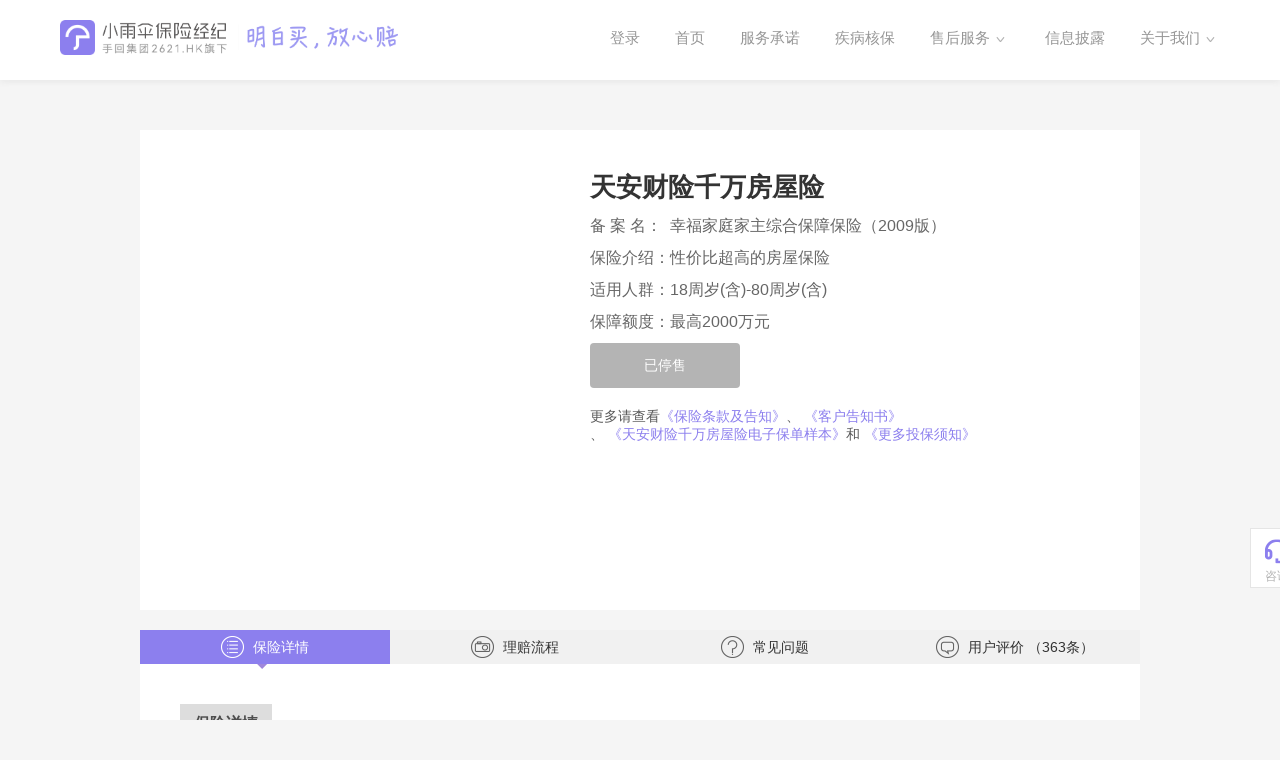

--- FILE ---
content_type: text/html; charset=utf-8
request_url: https://www.xiaoyusan.com/insurance/detail?id=107371&chn=discovery_guang
body_size: 8718
content:
<!DOCTYPE html>
<html lang="zh-CN">
<head>
  <script type="text/javascript">
var _startPoint=(new Date).getTime();window._timeSpeed=new function(){var c={},s=window.location.protocol+"//"+location.host+"/muc/util/reportspeed",w="",o=1;this.mark=function(e,n){var t=(new Date).getTime();6<e&&0<(n=n?t-n:1!=o&&window.performance&&window.performance.timing?t-window.performance.timing.navigationStart:t-_startPoint)&&(c[e]=n)},this.markV2=function(e,n){6<e?0<(n=n?n:0)&&(c[e]=n):console.log("请设置大于6的标记id")},this.setMode=function(e){o=e},this.setPageId=function(e){w=e},this.report=function(e){if(w){var n=["page="+w],t=[];if(e){if("[object Object]"===Object.prototype.toString.call(e))t.push(e.key+"_"+e.value);else if(Array.isArray(e)||"[object Array]"===Object.prototype.toString.call(obj))for(var o=0;o<e.length;o++){var i=e[o];t.push(i.key+"_"+i.value)}}else{for(var r,a,o=0;o<6;++o)window.performance&&window.performance.timing&&(r=function(e){var n=window.performance.timing.navigationStart,t=window.performance.timing.navigationStart;switch(e){case 0:t=window.performance.timing.domainLookupEnd;break;case 1:t=window.performance.timing.connectEnd;break;case 2:t=window.performance.timing.domInteractive;break;case 3:t=_startPoint}return t-n<=0?"":e+1+"_"+(t-n)}(o))&&t.push(r);for(a in c)t.push(a+"_"+c[a])}0!==t.length&&(n.push("speed="+t.join("|")),(new Image).src=s+"?"+n.join("&"))}else console.log("请设置pageid")}};
</script>

  <meta http-equiv="Content-Type" content="text/html; charset=utf-8" />
  <title>【天安财险千万房屋险】_其他_小雨伞保险经纪</title>
  <meta name="description" content="天安财险千万房屋险性价比超高的房屋保险">
  <meta name="keyswords" content="天安财险千万房屋险怎么买,天安财险千万房屋险怎么样">
  <script>_timeSpeed.setPageId('deal_pc');</script>
  <link rel="stylesheet" type="text/css" href="//sslstatic.xiaoyusan.com/pc/css/gb.css?t=202311061508">
  <link rel="shortcut icon" href="//sslstatic.xiaoyusan.com/pc/images/fav.ico?t=2">
  <script>_timeSpeed.mark(8);</script>
  <!-- S 插入统计头部 -->
  <script type="text/javascript" charset="utf-8" crossorigin="anonymous" src="//sslstatic.xiaoyusan.com/component/js/tongji-41d4b2ec.js"></script>
  <!-- E 插入统计头部 -->
  <script type="text/javascript">
    console.log('buyNew');
    var staticData = {"ret":0,"errmsg":"","data":{"basicConfig":{"isxys":1,"env":"","islogin":false,"curtime":1769438998,"cdnBasePath":"https:\/\/sslstatic.xiaoyusan.com","isrenewal":0,"isoldbanner":0,"supportNewPreset":1,"productStaticConfig":{"productId":204895,"canAsyncLoad":1,"version":{"address_career_code":[{"pagetype":1,"v":4}],"price_rate":{"v":4}}},"theme":{"btncolor":"","brandcolor":""},"supplementMode":false,"priceInfo":{"productFiles":[]}},"insuranceConfig":{"itemid":107371,"title":"天安财险千万房屋险","subtitle":"性价比超高的房屋保险","shortname":"","abstract":"性价比超高的房屋保险","productid":204895,"productname":"天安千万家财险","channeltype":1,"categoryid":1009,"recordname":"幸福家庭家主综合保障保险（2009版）","qrcodetype":1,"isOffline":0,"isniubao":false},"companyConfig":{"companyid":27,"companylogo":"https:\/\/sslstatic.xiaoyusan.com\/cps\/2025-07-17\/1752748532.png","companyname":"申能财产保险股份有限公司","h5CompanyIntroduce":"申能财产保险股份有限公司【以下简称“申能财险”】获得国家金融监督管理总局批复开业（金复【2024】20号），于2024年1月16日正式成立。申能财险注册资本100亿元人民币，注册地为上海市临港新片区，由申能投资管理有限公司、上海国际集团有限公司、上海临港园金投资有限公司、上海临港新片区私募基金管理有限公司、台州市国有资产投资集团有限公司、申能股份有限公司、上海国投资本管理有限公司、百联集团有限公司8家国有企业共同发起筹建。","pcCompanyIntroduce":"申能财产保险股份有限公司【以下简称“申能财险”】获得国家金融监督管理总局批复开业（金复【2024】20号），于2024年1月16日正式成立。申能财险注册资本100亿元人民币，注册地为上海市临港新片区，由申能投资管理有限公司、上海国际集团有限公司、上海临港园金投资有限公司、上海临港新片区私募基金管理有限公司、台州市国有资产投资集团有限公司、申能股份有限公司、上海国投资本管理有限公司、百联集团有限公司8家国有企业共同发起筹建。"},"moduleConfig":{"toptips":{"totalSwitch":0,"urlSwitch":0,"confirmTimeSwitch":0,"content":"","displayType":0,"url":"","startTime":0,"endTime":0},"headpic":{"h5headvideo":null,"h5headpics":[{"url":"https:\/\/sslstatic.xiaoyusan.com\/h5\/img\/insurance\/multimain_107371_01.jpg?t=1632294626","label":null}],"pcheadpics":[{"url":"https:\/\/sslstatic.xiaoyusan.com\/pc\/images\/insurance\/main_107371.jpg?t=1617690865"}],"marketings":null,"waistPic":""},"marketingCfg":{"comboList":[{"type":"newUserAct","name":"新人","list":[{"type":"newUserAct","tagType":1,"tagVal":"https:\/\/sslstatic.xiaoyusan.com\/img\/first_pay.5fcfaac05f50241c.png","actType":0,"actId":20190409,"actName":"新人福利","desc":"新用户领券后，评价有效新保单，可激活<span style=\"color:#FF0000\">166<\/span>积分","remark":"","link":"","order":0,"addtime":0,"ruleId":0}]},{"type":"memberAct","name":"会员","list":[{"type":"memberAct","tagType":1,"tagVal":"https:\/\/sslstatic.xiaoyusan.com\/img\/detail_vip.242ff859f5dfe3ad.png","actType":0,"actId":0,"actName":"会员成长值","desc":"投保可得会员成长值","remark":"","link":"","order":0,"addtime":0,"ruleId":0}]}],"assurerAccountInfo":null,"dividendsInfo":null},"versions":{"keywords":{"二级及以上医疗机构":"国家卫生部或其他行政机构依据医院功能、设施、技术力量等将医院分为一级、二级、三级，级数越高，等级越高，一般二级、三级的医院就诊才可以向保险公司索赔。\n小贴士：建议尽量去保险产品支持理赔的医院就诊，方便理赔","健康告知":"健康告知是保险公司对在用户投保的时候对身体状况进行确认的内容，产品不同健康要求不同，符合健康要求可以继续投。如果在不符合的情况下继续投保，则发生保险事故后保险公司会拒赔。\n小贴士：买前必看，有疑虑早咨询","免赔额":"保险公司不会理赔的金额。如果发生了保险事故，申请理赔时免赔额需自行承担。保险公司在扣除免赔后再按比例赔偿。\n小贴士：有免赔要扣除","加费承保":"被保险人身体虽然有点小问题，但仍在保险公司风险可控范围之内，就需要增加保费来投保。","延期承保":"保险公司怕直接承保有风险，但又不想拒保，于是就延期承保，例如半年或一年后保险责任才开始。","报销比例":"保险公司在赔偿时按照一定的比例来支付赔款，这个比例一般介于60-100%之间，在保险报销范围内的费用按照没报销比例来计算理赔款。\n小贴士：按照报销比例计算理赔款","疾病终末期保险金":"指最终诊断被保险人处于疾病的终末期状态。疾病已经无法以现有的医疗技术治疗或缓解并且将导致被保险人在未来六个月内死亡。在患者及其家属的要求和医师的同意下一切积极治疗已被放弃，所有治疗措施仅以减轻患者痛苦为目的。终末期疾病状态必须在被保险人生前已经诊断，并且具有医疗证明文件和临床检查证据。诊断必须经本公司医师或公司指定的医疗专家确认。","社保用药":"国家及地方基本医疗药品名录中的药品、诊疗项目（比如CT等检查项目），各省市可再补充。社保用药主要是为了规范用药，规避医院滥用药。 \n小贴士：尽量让医生开社保用药，好报销","等待期":"又称观察期或免责期，是指用户的保单从生效那天算起的规定时间内，即使用户发生保险事故也无法向保险公司索赔。\n小贴士：等待期内不理赔。","职业工种":"保险公司会根据具体的保险产品限定可以投保的被保险人的工作范围，职业工种一般分1-6类，根据工作过程中可能面临的意外风险来分，一类风险最低，六类风险最高。\n小贴士：要符合职业工种再投保","自费药":"不在基本医疗药品名录中的药品。\n小贴士：自费药赔不赔要看保障责任","除外责任":"因某项指标不合格，某一种疾病或某类疾病导致的保险事故，保险公司不承担责任。"},"list":[{"versionid":10489,"title":"经典版","isSelect":1,"redirectUrl":"","dutys":[{"duty":"房屋主体及附属设施","coverage":"500万","dutydesc":"保障因地震、海啸、火灾、爆炸等导致的房屋损失，免赔1万元","dutymark":""}],"ext":{"givingBenefitsText":null},"coverage":500000000},{"versionid":10490,"title":"尊贵版","isSelect":0,"redirectUrl":"","dutys":[{"duty":"房屋主体及附属设施","coverage":"1000万","dutydesc":"保障因地震、海啸、火灾、爆炸等导致的房屋损失，免赔1万元","dutymark":""}],"ext":{"givingBenefitsText":null},"coverage":1000000000},{"versionid":10491,"title":"豪华版","isSelect":0,"redirectUrl":"","dutys":[{"duty":"房屋主体及附属设施","coverage":"2000万","dutydesc":"保障因地震、海啸、火灾、爆炸等导致的房屋损失，免赔1万元","dutymark":""}],"ext":{"givingBenefitsText":null},"coverage":2000000000}]},"favorpack":[{"tit":"高保额保险频道","desc":"涵盖意外、重疾、高端医疗等需求，为您量身打造千万身价保障。","tag":"相关推荐","class":0,"url":"https:\/\/www.xiaoyusan.com\/class\/highInsure&chn=detail_tuijian","platformType":[1,2,3,4]},{"tit":"评评论订单领小鱼，超多福利等着你！","desc":"来【海豚乐园】，攒门诊金报销看病钱，每年最高1000元额度！","tag":"攒医保金","class":0,"url":"https:\/\/www.xiaoyusan.com\/solidact\/index\/dolphin\/game?eva=20200120&chn=shangxiangchengren","platformType":[1,2,3,4]}],"introduceInfo":{"h5advpicurl":[{"ys":"https:\/\/sslstatic.xiaoyusan.com\/h5\/img\/insurance\/youshi_107371_01.jpg?t=1482309166","uuid":1,"carousel":null,"ex":null,"actintroduce":null,"case":null,"video":null,"audio":null,"vr":null},{"ys":"https:\/\/sslstatic.xiaoyusan.com\/h5\/img\/insurance\/youshi_107371_02.jpg?t=1482309167","uuid":2,"carousel":null,"ex":null,"actintroduce":null,"case":null,"video":null,"audio":null,"vr":null},{"ys":"https:\/\/sslstatic.xiaoyusan.com\/h5\/img\/insurance\/youshi_107371_03.jpg?t=1482309168","uuid":3,"carousel":null,"ex":null,"actintroduce":null,"case":null,"video":null,"audio":null,"vr":null},{"ys":"https:\/\/sslstatic.xiaoyusan.com\/h5\/img\/insurance\/youshi_107371_04_1579157801.jpg?t=1579157801","uuid":4,"carousel":null,"ex":null,"actintroduce":null,"case":null,"video":null,"audio":null,"vr":null}],"pcadvpicurl":[{"ys":"https:\/\/sslstatic.xiaoyusan.com\/h5\/img\/insurance\/youshi_107371_01.jpg?t=1482309166","uuid":1,"carousel":null,"ex":null,"actintroduce":null,"case":null,"video":null,"audio":null,"vr":null},{"ys":"https:\/\/sslstatic.xiaoyusan.com\/h5\/img\/insurance\/youshi_107371_02.jpg?t=1482309167","uuid":2,"carousel":null,"ex":null,"actintroduce":null,"case":null,"video":null,"audio":null,"vr":null},{"ys":"https:\/\/sslstatic.xiaoyusan.com\/h5\/img\/insurance\/youshi_107371_03.jpg?t=1482309168","uuid":3,"carousel":null,"ex":null,"actintroduce":null,"case":null,"video":null,"audio":null,"vr":null},{"ys":"https:\/\/sslstatic.xiaoyusan.com\/h5\/img\/insurance\/youshi_107371_04_1579157801.jpg?t=1579157801","uuid":4,"carousel":null,"ex":null,"actintroduce":null,"case":null,"video":null,"audio":null,"vr":null}],"pcdutypicurl":{"picurl":"https:\/\/sslstatic.xiaoyusan.com\/pc\/images\/insurance\/duty_107371.jpg?t=1501147698","ex":null},"staticDisplay":{"licensePlate":1,"pcCustomerBook":1,"pcQrCode":1,"claimManualEntrance":1,"claimPic":{"type":1,"h5Url":"","pcUrl":""}}}},"finModules":null,"buyConfig":{"flow_flag":0}}};
    var g_buyReqToken = '3fl+e49qyTkHs785Khxg2jNQq+Lt3HcF6OYivbNMU7FQ/rjcSN9YsvfeQQ6oB9wsMnnP0PjTZ6urkjesIQoQ/bbA4pndpw5369CgCLfhm/Xq3NbpyTTjpoEv5KvZxT4TxVTCDLOidY9QxTqYgt2ZWGN9Hskka+lF6ailoPIaofSAWCBP67+x';
  </script>
  <script>!function(e){function n(t){if(r[t])return r[t].exports;var o=r[t]={i:t,l:!1,exports:{}};return e[t].call(o.exports,o,o.exports,n),o.l=!0,o.exports}var t=window.webpackJsonp;window.webpackJsonp=function(r,a,c){for(var u,i,d,f=0,s=[];f<r.length;f++)i=r[f],o[i]&&s.push(o[i][0]),o[i]=0;for(u in a)Object.prototype.hasOwnProperty.call(a,u)&&(e[u]=a[u]);for(t&&t(r,a,c);s.length;)s.shift()();if(c)for(f=0;f<c.length;f++)d=n(n.s=c[f]);return d};var r={},o={16:0};n.e=function(e){function t(){u.onerror=u.onload=null,clearTimeout(i);var n=o[e];0!==n&&(n&&n[1](new Error("Loading chunk "+e+" failed.")),o[e]=void 0)}var r=o[e];if(0===r)return new Promise(function(e){e()});if(r)return r[2];var a=new Promise(function(n,t){r=o[e]=[n,t]});r[2]=a;var c=document.getElementsByTagName("head")[0],u=document.createElement("script");u.type="text/javascript",u.charset="utf-8",u.async=!0,u.timeout=12e4,u.crossOrigin="anonymous",n.nc&&u.setAttribute("nonce",n.nc),u.src=n.p+"js/bundle."+({0:"contact",1:"detail",2:"health",3:"aml",4:"confirm",5:"buy",6:"vendorasync",7:"buy-v2-detail",8:"edu-v2-detail",9:"buy-v2-customerBook",10:"customerBook"}[e]||e)+"."+{0:"964b5af5fbe2927a",1:"3b9b1682bc2e96e6",2:"d01dde7e772a4705",3:"5ee24833ecec570c",4:"d60ab9400177a02d",5:"c588187f6e498100",6:"6ef75351063ede64",7:"f9ebd3a25a763b53",8:"e7383612dc7e1b0c",9:"a18fe1336495abb1",10:"4d413ddeffe8045d"}[e]+".js";var i=setTimeout(t,12e4);return u.onerror=u.onload=t,c.appendChild(u),a},n.m=e,n.c=r,n.d=function(e,t,r){n.o(e,t)||Object.defineProperty(e,t,{configurable:!1,enumerable:!0,get:r})},n.n=function(e){var t=e&&e.__esModule?function(){return e.default}:function(){return e};return n.d(t,"a",t),t},n.o=function(e,n){return Object.prototype.hasOwnProperty.call(e,n)},n.p="https://sslstatic.xiaoyusan.com/dealpc/",n.oe=function(e){throw e}}([]);</script>
<link href="https://sslstatic.xiaoyusan.com/dealpc/css/style.buyNew.4c0df11f83084dcc.css" rel="stylesheet"><link rel="preload" href="https://sslstatic.xiaoyusan.com/dealpc/js/vendor.da3393a5ce1cd2e3.js" as="script" crossorigin="anonymous"/><link rel="preload" href="https://sslstatic.xiaoyusan.com/dealpc/js/buyNew.15def54be57ffc14.js" as="script" crossorigin="anonymous"/></head>
<!-- 注：加ontouchstart使css：active生效 -->
<body ontouchstart="">
  <!-- S 插入公共头部 -->
  <div class="header xys_header" id='xys_header_nav'>
	<div class="toolbar clearfix">
		<h1>
			<div class="logo fl" style='display: flex;'>
				<a href="/"><img style='height: 40px;padding-top: 5px;'
						src="//sslstatic.xiaoyusan.com/img/pc_index/logo.4f655bfc56625cd3.png" alt="小雨伞网上保险"></a>
			</div>
		</h1>
		<div class="nav clearfix" id='navs'>
			<a href="/user/loginpage" class="nav_a" id="header_login" style="display:none;">登录</a>
			<!-- <div id="header_uinfo" class="username" style="display:none;"><a id="header_uname" href="/my/deallist"></a><i></i><a id="logout" href="/user/logout?scene=1">退出</a></div> -->
			<div id="header_uinfo" class="username" style="display:none;">
				<a id="header_uname" href="/my/deallist" class="text"></a>
				<i></i>
				<a href="/user/logout?scene=1" class="text log_out">退出</a>
				<div href="javascript: void 0;" class="nav_tips">
					<div class="subordinates" style="display: none;">
						<a id="logout" href="/user/logout?scene=1" class="s-item">退出登录</a>
						<a class="s-item" id="accountClose">注销账户</a>
						<!-- href="/appbase/deleteaccount" -->
					</div>
				</div>
			</div>
			<a href="/" class="nav_a">首页</a>
			<div class="mod_nav_my">
				<!-- <a href="javascript:;" class="nav_a">保单查询</a> -->
				<div class="mod_nav_vcode">
					<span class="mod_nav_vcode_arrow"></span>
					<p class="mod_nav_vcode_tit">启动微信扫一扫可查看我的保单</p>
					<div class="mod_nav_vcode_img" id="my_qrcode1"></div>
				</div>
			</div>
			<a href="/claims/brand" class="nav_a">服务承诺</a>
			<a href="/hebao" class="nav_a">疾病核保</a>
			<a href="/claims/claimsGuide" class="nav_a">售后服务</a>
			<div href="javascript: void 0;" class="nav_tips">
				<div class="subordinates" style="display: none;">
					<a href="/static/html/intro.html?page=yanzhen" class="s-item">保单验真</a>
					<a href="/claims/claimsGuide" class="s-item">保险理赔</a>
				</div>
			</div>
			<!-- <a href="/static/html/intro.html?page=yanzhen" class="nav_a">保单验真</a>
			<a href="/claims/claimsGuide" class="nav_a">保险理赔</a> -->
			<a href="/static/html/publicInfo_landing.html" class="nav_a">信息披露</a>
			<a href="/static/html/intro.html?page=us" class="nav_a">关于我们</a>
			<div href="javascript: void 0;" class="nav_tips" id="nav_tips">
				<div class="subordinates" id="subordinates" style="display: none;">
					<a href="/static/html/intro.html?page=us" class="s-item">天津小雨伞保险</a>
					<a href="/static/html/intro.html?page=us" class="s-item">深圳小雨伞保险</a>
				</div>
			</div>
			<!-- <a href="//www.xiaoyusan.com/gan" target="_blank" class="nav_a nav_bb icon_g"></a> -->
		</div>
	</div>
</div>
<div class="account_close_layer">
	<div class="account_close_title">
		注销说明
		<img src="//sslstatic.xiaoyusan.com/img/home/close.0fc4db4112ae56cb.png" alt="" class="account_close_icon">
	</div>
	<div class="account_close_content">
		注销后，您的账号数据将会被清空，您将无法以此账号继续登录小雨伞。但不影响您在各家保险公司投保的保单，如需注销请联系客服人工处理。
	</div>
	<div class="account_close_btn">
		在线客服
	</div>
</div>
  <!-- E 插入公共头部 -->

  <!-- S 主体内容区域 -->
  <div class="content clearfix" id="app" >
    <router-view></router-view>
  </div>
  <!-- E 主体内容区域 -->

  <!-- S 插入公共底部 -->
  <div class="footer clearfix" style="height:325px;">
	<div class="we">
		<div class="we_box" style="padding: 0 10px 0 65px;">
			<h3 class="we_tit"><hr>联系我们</h3>
			<div class="we_bd">
				<p>客服及投诉热线（7*24小时）</p>
				<p>400-919-7788</p>
				<p>客服邮箱：<a href="mailto:cs@xiaoyusan.com" style="color:#646464">cs@xiaoyusan.com</a></p>
				<p>联系地址：天津滨海高新区华苑产业区工华道2号天津国际珠宝城1号楼-2、4、5-404-1-1</p>
			</div>
		</div>
	</div>
	<div class="we we_border">
		<div class="we_box">
			<h3 class="we_tit"><hr>关于我们</h3>
			<div class="we_float ">
				<p class="clearfix">
					<!-- <a href="/static/html/intro.html?page=intro" target="_blank">团队介绍</a > -->
					<a href="/static/html/intro.html?page=product" target="_blank">产品介绍 </a >
					<a href="/static/html/intro.html?page=pei" target="_blank">保险理赔 </a >
					<a href="/static/html/intro.html?page=join" target="_blank">加入我们 </a >
				</p>
				<p class="clearfix">
					<a href="/static/html/intro.html?page=zizhi" target="_blank">资质牌照</a >
					<a href="/static/html/intro.html?page=faq" target="_blank">帮助中心</a >
					<a href="/publicInfo/xysindex" target="_blank">信息披露</a >
					<!-- <a href="/static/html/intro.html?page=suggest" target="_blank">授权合作</a > -->
				</p>
			</div>
			<div class="we_zz">
				<p class="fl">保险资质：</p>
				<a href="https://xkz.cbirc.gov.cn/zj/" class="fl" target="_blank" rel="nofollow"><img style="width: 158px;height: 54px" src="https://sslstatic.xiaoyusan.com/img/index/zizhi.7d6c75bbffa2222e.png" alt="保险资质"></a>
			</div>
		</div>
	</div>
	<div class="we">
		<div class="we_box">
			<h3 class="we_tit"><hr>关注我们</h3>
			<div class="clearfix">
				<div class="we_code fl">
					<img src="//sslstatic.xiaoyusan.com/pc/images/index/two_code.jpg?t=20180815" alt="关注小雨伞">
				</div>
				<div class="we_fx fl">
					<div class="mod_nav_my" style="margin-bottom:6px">
						<img src="//sslstatic.xiaoyusan.com/pc/images/index/app1.jpg" alt="">
						<div class="mod_nav_vcode vcode2">
							<span class="mod_nav_vcode_arrow"></span>
							<p class="mod_nav_vcode_tit" style="font-size:13px;">打开微信扫一扫<br>下载小雨伞APP</p>
							<div class="mod_nav_vcode_img " id="my_qrcode4"></div>
						</div>
					</div>
					<!-- <a href="https://xys.tmall.com/" target="_blank"  rel="nofollow"><img src="//sslstatic.xiaoyusan.com/pc/images/index/taobao.jpg" alt=""></a> -->
				</div>
			</div>
		</div>
	</div>
	<div class="copyright">
		<p><span style="margin-right:10px;" >保险业务经营许可证：269633000000800</span><span style="margin-right:10px;" >小雨伞保险经纪：9112011608300716X9</span><a target="_blank" href="/static/html/user/priviteagreement.html">小雨伞隐私政策声明</a></p>
		<p>版权所有 ©<span id="footerYear"></span> 小雨伞保险经纪 <a id="internetContentProvider" href="https://beian.miit.gov.cn/" target="_blank" rel="nofollow">津ICP备17005385号-3</a> 增值电信业务经营许可证：<a href="/static/html/lisence.html" target="_blank">合字B2-20230467</a></p>
		<div>
			<a target="_blank" href="https://jbts.mct.gov.cn" style="margin-right: 10px;">12318全国文化市场举报</a>
			<a target="_blank" href="https://qinglangtianjin.com/" style="margin-right: 10px;">网上有害信息举报专区</a>
			<a target="_blank" href="http://www.beian.gov.cn/portal/index.do" style="margin-right: 10px;">公安网备</a>
			<a target="_blank" href="https://www.12377.cn/">违法和不良信息举报中心</a>
		</div>
		<div>
			<a id="policeNo" target="_blank" href="http://www.beian.gov.cn/portal/recordQuery" style="display:inline-block;text-decoration:none;height:20px;line-height:20px;"><img src="//sslstatic.xiaoyusan.com/pc/images/beian.png" style="float:left;"><p style="float:left;height:20px;line-height:20px;margin: 0px 0px 0px 5px; color:#939393;">津公网安备 12019202000239号</p></a>
			<a target="_blank" href="https://szcert.ebs.org.cn/2fa6c1cb-2c42-4f54-90f0-63ed514a85fb"  style="display:inline-block;text-decoration:none;height:20px;line-height:20px;margin-left:10px">
				<div style="width: 20px; height: 22px; float: left; overflow-y: hidden;">
				<img src="https://szcert.ebs.org.cn/Images/govIcon.gif" title="深圳市市场监督管理局企业主体身份公示" alt="深圳市市场监督管理局企业主体身份公示" border="0" style="border-width:0px;border:hidden; border:none; width: 20px; float:left;">
				</div>
				<p style="float:left;height:20px;line-height:20px;margin: 0px 0px 0px 5px;color:#939393;">工商网监电子标识</p>
			</a>
		</div>
	</div>
</div>
<script type="text/javascript" src="//sslstatic.xiaoyusan.com/js/jquery.min.js"></script>
<script type="text/javascript" src="//sslstatic.xiaoyusan.com/js/jquery.qrcode.js?t=2017021601"></script>
<script type="text/javascript" src="//sslstatic.xiaoyusan.com/js/errReport.js?t=2016112201"></script>
<script type="text/javascript" src="/static/js/public/footer.js?t=202311061509"></script>

  <!-- E 插入公共底部 -->
  <script type="text/javascript" charset="utf-8" crossorigin="anonymous" src="//sslstatic.xiaoyusan.com/onlineconsulting/js/XYSConsultV3-d00a711e.js"></script>
  <script type="text/javascript" charset="utf-8" crossorigin="anonymous" src="//sslstatic.xiaoyusan.com/component/js/cache-45f55646.js"></script>
  <script type="text/javascript" charset="utf-8" crossorigin="anonymous" src="//sslstatic.xiaoyusan.com/component/js/imgupload-8e3b2d43.js"></script>
  <script type="text/javascript" charset="utf-8" crossorigin="anonymous" src="//sslstatic.xiaoyusan.com/auroraV2/js/aurora.4a1e4aaa.js"></script>
<script type="text/javascript" src="https://sslstatic.xiaoyusan.com/dealpc/js/vendor.da3393a5ce1cd2e3.js" crossorigin="anonymous"></script><script type="text/javascript" src="https://sslstatic.xiaoyusan.com/dealpc/js/buyNew.15def54be57ffc14.js" crossorigin="anonymous"></script></body>
</html>

--- FILE ---
content_type: text/html; charset=utf-8
request_url: https://www.xiaoyusan.com/ItemDetail/getInsureBizDetail
body_size: 6457
content:
{"ret":0,"errmsg":"success","data":{"user":{"needLoginType":2,"needLogin":true,"isLogin":false,"uid":0,"level":0,"agentType":0,"userRole":1,"isSubscribe":false},"bottomBtn":{"buy":{"text":"已停售","disabled":true,"tips":"","key":"","ext":{"directlyJumpUrl":"","appointmentData":{"phoneAppointment":0,"offlineCanAppointment":0,"onlineCanAppointment":0,"typeKey":"","chn":"","chnName":"","topTips":"","needStayPopup":0,"serviceLink":""},"giftInfo":{"isGift":false,"stock":0,"itemName":"","giftNum":0,"cpsGb":false,"tip":""},"textUrl":"","guideUrl":"","signUrl":"","cpsExamInfo":{"need":false,"id":0},"popImg":"","dialogData":{"dialogType":0,"dialogTitle":"","dialogData":"","confirmbtnText":"","cancelbtnText":"","confirmButtonColor":""},"text":"","assurerStaffInfo":{"onlyRead":false,"assurerStaffState":0,"assurerStaffOpenExpectTime":"","assurerStaffGateGreyEffect":false,"assurerStaffText":"","cpsExamInfo":null,"companyName":""},"hasSign":false,"authResultUrl":"","showAuthTip":0,"trainingUrl":"","institutionArea":"","drArea":"","agreementUrl":"","trainingJumpType":0,"trainingPop":"","signExemptUrl":""},"remark":"hit blockingRule"},"share":null},"needsToKnow":{"needsKnow":[{"title":"须知","urls":["https:\/\/sslstatic.xiaoyusan.com\/needkown_204895_20211101165458.html?t=1635756898"],"src":"https:\/\/sslstatic.xiaoyusan.com\/needkown_204895_20211101165458.html?t=1635756898","type":1,"file_type":3,"order":0,"location":null}],"inform":[{"title":"天安财险千万房屋险告知","urls":["https:\/\/sslstatic.xiaoyusan.com\/productinform\/inform_204895_20210806165142.html?t=1628239902"],"src":"https:\/\/sslstatic.xiaoyusan.com\/productinform\/inform_204895_20210806165142.html?t=1628239902","type":1,"file_type":4,"order":0,"location":null}],"terms":[{"title":"天安财险千万房屋险条款","urls":["https:\/\/sslstatic.xiaoyusan.com\/xys\/pdf-preview\/pdf_204895_termsFile1_天安（备案）[2009]N70号-幸福家庭财产综合保险条款（2009版）_20210726152208.doc\/1.jpg","https:\/\/sslstatic.xiaoyusan.com\/xys\/pdf-preview\/pdf_204895_termsFile1_天安（备案）[2009]N70号-幸福家庭财产综合保险条款（2009版）_20210726152208.doc\/2.jpg","https:\/\/sslstatic.xiaoyusan.com\/xys\/pdf-preview\/pdf_204895_termsFile1_天安（备案）[2009]N70号-幸福家庭财产综合保险条款（2009版）_20210726152208.doc\/3.jpg","https:\/\/sslstatic.xiaoyusan.com\/xys\/pdf-preview\/pdf_204895_termsFile1_天安（备案）[2009]N70号-幸福家庭财产综合保险条款（2009版）_20210726152208.doc\/4.jpg","https:\/\/sslstatic.xiaoyusan.com\/xys\/pdf-preview\/pdf_204895_termsFile1_天安（备案）[2009]N70号-幸福家庭财产综合保险条款（2009版）_20210726152208.doc\/5.jpg","https:\/\/sslstatic.xiaoyusan.com\/xys\/pdf-preview\/pdf_204895_termsFile1_天安（备案）[2009]N70号-幸福家庭财产综合保险条款（2009版）_20210726152208.doc\/6.jpg","https:\/\/sslstatic.xiaoyusan.com\/xys\/pdf-preview\/pdf_204895_termsFile1_天安（备案）[2009]N70号-幸福家庭财产综合保险条款（2009版）_20210726152208.doc\/7.jpg","https:\/\/sslstatic.xiaoyusan.com\/xys\/pdf-preview\/pdf_204895_termsFile1_天安（备案）[2009]N70号-幸福家庭财产综合保险条款（2009版）_20210726152208.doc\/8.jpg","https:\/\/sslstatic.xiaoyusan.com\/xys\/pdf-preview\/pdf_204895_termsFile1_天安（备案）[2009]N70号-幸福家庭财产综合保险条款（2009版）_20210726152208.doc\/9.jpg"],"src":"https:\/\/sslstatic.xiaoyusan.com\/pdf_204895_termsFile1_天安（备案）[2009]N70号-幸福家庭财产综合保险条款（2009版）_20210726152208.doc","type":2,"file_type":0,"order":0,"location":null}],"policySample":{"title":"天安财险千万房屋险电子保单样本","urls":["https:\/\/sslstatic.xiaoyusan.com\/policysample\/policysample_204895.png?t=1646303883000"],"src":"https:\/\/sslstatic.xiaoyusan.com\/policysample\/policysample_204895.png?t=1646303883000","type":2,"file_type":0,"order":0,"location":null},"labels":[{"key":"insuretime","label":"保障时间","text":"1年"},{"key":"payType","label":"交费方式","text":"年交"},{"key":"fitPerson","label":"适用人群","text":"18周岁(含)-80周岁(含)"},{"key":"insurecity","label":"可投保区域","text":"以保险合同约定为准"}],"notices":{"title":"","noticesData":null,"v1":{"denyCarrer":[],"notices":{"productHealthNoticeNum":0,"noticeFiles":[],"health":null,"tourism":null,"denyCarrer":null}},"noticeMock":false,"careerWord":"","noticesType":2},"otherdocs":null,"otherbiz":null,"impknows":[{"title":"免责说明","urls":["https:\/\/sslstatic.xiaoyusan.com\/productimplowns\/impkown_204895_20210806165140_1.html?t=1628239900"],"src":"https:\/\/sslstatic.xiaoyusan.com\/productimplowns\/impkown_204895_20210806165140_1.html?t=1628239900","type":1,"file_type":5,"order":0,"location":null},{"title":"重要提示","urls":["https:\/\/sslstatic.xiaoyusan.com\/productimplowns\/impkown_204895_20210806165140_2.html?t=1628239900"],"src":"https:\/\/sslstatic.xiaoyusan.com\/productimplowns\/impkown_204895_20210806165140_2.html?t=1628239900","type":1,"file_type":5,"order":0,"location":null}],"releaseClause":null},"productHighlights":null,"pageRedirect":{"redirectUrl":"https:\/\/www.xiaoyusan.com\/discovery\/yanxuan?&chn=cdx","redirectType":1,"tips":"","pageType":"","delay":"","isShow":true,"taskId":12431,"redirectPageType":2},"attachParams":{"pctk":"","customBuyId":0},"bottomDisclosure":{"text":"","targetUrl":"","isTarget":false},"flow":{"flowFlag":0,"flowConfig":{"needShowCompute":1,"shareModeData":{"mode":0,"showElments":null,"showElmentsLimitRole":null}},"flowBuyModel":0},"agentShowCfg":{"notlogin":false,"platformBizType":3,"niubaoType":0,"healthConfirm":0,"showCollect":false,"isCollect":false,"wxapath":"","guideUrl":"","planBookUrl":"","btns":"","fixBtns":null,"shareInfo":null,"agent":{"mobile":"","trueName":"","wxHeadUrl":"","niubaoRegCode":0},"shareModule":null,"canTurnEntrust":0},"productDesc":{"case_static_text":"","case_desc_text":{"tit":"","con":[]},"special_desc_text":"","benefit_table_remark_desc":null},"sideBtnConfig":{"invite":"","activityId":0,"returnBtn":false,"amount":"","shortName":""},"qaList":[{"comment":"什么情况下能够理赔？","reply":"您好，这款产品是专为房屋本身提供的保障，如果发生地震、火灾、爆炸、台风、泥石流、洪水、海啸、地面突然塌陷、暴风、暴雨、雷击、冰雹、雪灾、崖崩、突发性滑坡导致房屋损毁，保险公司赔偿相应的财产损失。","reply_admin":"","reply_time":"1482119423","recommended_time":"1617005220","product_title":"天安千万家财险"},{"comment":"如果房屋发生损失，怎么赔偿？","reply":"您好，发生保险事故后，保险公司会采取两种方式处理：一种是修复，恢复到出险前的状况，保险公司委托第三方进行修复或者赔偿保险金进行修复，一种是实物或货币赔偿，不能原地重建的，保险公司会根据房屋本身的市场价值赔偿保险金或者赔偿一个同类的房屋。上述两种赔偿方式都不会超过实际损失和保单的赔偿限额。","reply_admin":"","reply_time":"1482119434","recommended_time":"1617005219","product_title":"天安千万家财险"},{"comment":"这款产品所有地方都可以投保吗？","reply":"您好，这款产品销售区域为全国，但是不包括西藏、青海、四川、贵州地区。","reply_admin":"","reply_time":"1482119477","recommended_time":"1617005219","product_title":"天安千万家财险"},{"comment":"什么房子都可以保吗？我的房子已经住了40年了，也可以投保吗？","reply":"这款产品保障的房屋类型有两个限制，一个是房屋建造时间小于30年，一个是房屋结构需要为钢筋混凝土结构或者砖混结构，如果是砖木结构，或者是用帆布、铁板为外墙搭建的房屋是不能投保的。","reply_admin":"","reply_time":"1482119491","recommended_time":"1617005218","product_title":"天安千万家财险"},{"comment":"如果我买了家财险之后，我搬家了怎么办？","reply":"购买家财险之后，如果因为搬家要更换地址，可以直接联系小雨伞保险，我们会协助向保险公司沟通出具批单，把保单中的地址改成新的地址。","reply_admin":"","reply_time":"1482119504","recommended_time":"1617005216","product_title":"天安千万家财险"},{"comment":"我的房子有三层，一层是用作商铺，上面两层是用于居住？可以投保吗？","reply":"您好，这款产品对房屋类型有限制，必须是用于居住的房子。如果房子全部用于经营，比如店铺、工厂的话，不能投保。如果部分用于经营，部分用于居住，可以仅投保居住部分。","reply_admin":"","reply_time":"1482119520","recommended_time":"1617005216","product_title":"天安千万家财险"},{"comment":"这个产品保什么的？房屋及其附属设施是什么意思？","reply":"您好，这款产品是为房屋本身提供的财产保障，保障房屋（包括车库、围墙）及其附属设备（如固定装置的水暖、气暖、给水、排水、卫生配套设施、管道煤气及供电设备、厨房配套的设备等）；不包括室内的装修、室内的财产（比如家用电器、家具、生活用品、现金、珠宝）等","reply_admin":"","reply_time":"1482310578","recommended_time":"1617005215","product_title":"天安千万家财险"},{"comment":"租房子可以买这款产品吗？","reply":"您好，这款产品的被保险人必须是对房屋有保险利益的人，简单点说就是必须是房屋所有权人。租房子对房屋主体没有保险利益，不能作为被保险人。","reply_admin":"","reply_time":"1482311493","recommended_time":"1617005214","product_title":"天安千万家财险"},{"comment":"我的房子价值800万，要怎么选择？如果我的房屋价值800万，投保500万会影响理赔吗？","reply":"您好，按照条款的约定，必须要足额投保，意思是投保的方案的保额，必须大于或者等于房屋本身的价值。为了简单起见，我们定了三个大的保额方便选择。如果房屋价值是500万以上，则要选择1000万的方案。房屋价值800万，要选择1000万保额。如果选择500万保额投保属于不足额投保，理赔时保险公司会按照保险金额与房屋的实际价值的比例进行赔偿。房屋全部毁损需要按照市场价值赔偿的，会按照500万（800万*500万\/800万）的方式赔偿。","reply_admin":"","reply_time":"1482312921","recommended_time":"1617005213","product_title":"天安千万家财险"}],"claims":{"claimsType":2,"isQuickClaims":0,"reply_admin":"","claimsData":{"caseList":null,"closeGoodsDetailClaims":0,"serviceList":[]}},"commentData":{"dealCommentCount":363,"claimsCommentCount":0,"grayscale":1,"commentLabel":[{"name":"性价比高","count":108},{"name":"产品不错","count":104},{"name":"买一份安心","count":77},{"name":"服务耐心","count":10}],"data":[{"portrait":"https:\/\/thirdwx.qlogo.cn\/mmopen\/vi_32\/Q0j4TwGTfTIOu6t51JMgOLTLSIxg9xWBlMiarBVBrLzuCKRz2dicDeQTA1zZ9tWyGrOwPZn5ZT1Xn0CWPIJggDMA\/132","nickname":"宋宋宋","type":1,"comment":"房屋险是保护自己房产的，现在意外情况很多，必须做好充足的保险。","reply":"","addtime":1672800916,"picture_list":["https:\/\/sslstatic.xiaoyusan.com\/comment\/200_1507776203.png"],"insuredAge":"0","chargeYears":"","payType":"","fabulous_state":0,"comment_id":1052974,"uid":119753916,"score":50,"reply_time":"","reply_state":0,"relationToApply":"","insuredTime":"","insuredCoverage":"","insuranceType":"","fabulous":0,"has_plan_pic":0,"comment_addr":""},{"portrait":"","nickname":"","type":1,"comment":"性价比不错，平台上买挺方便","reply":"","addtime":1670687337,"picture_list":null,"insuredAge":"0","chargeYears":"","payType":"","fabulous_state":0,"comment_id":1049504,"uid":156598375,"score":50,"reply_time":"","reply_state":0,"relationToApply":"","insuredTime":"","insuredCoverage":"","insuranceType":"","fabulous":0,"has_plan_pic":0,"comment_addr":""},{"portrait":"https:\/\/thirdwx.qlogo.cn\/mmopen\/vi_32\/DYAIOgq83erneQOQmdZs4daVMrxgUUgia83yzKFAWAkTiclfBa3abyf5WCicdD2HKU214Uic8mB2k48uVbhl0DxRNQ\/132","nickname":"阿明Amin","type":1,"comment":"价廉物美，每年都在购买","reply":"","addtime":1660789149,"picture_list":["https:\/\/sslstatic.xiaoyusan.com\/comment\/200_1507507750.png"],"insuredAge":"0","chargeYears":"","payType":"","fabulous_state":0,"comment_id":1037499,"uid":73592984,"score":50,"reply_time":"","reply_state":0,"relationToApply":"","insuredTime":"","insuredCoverage":"","insuranceType":"","fabulous":0,"has_plan_pic":0,"comment_addr":""}]},"unpayLdeals":[],"computeOpt":{"skipShowCompute":false,"computeType":2,"btnShow":false,"groupBtnValue":2,"niubaoGiftItemSoldOut":false,"benefitBtnShow":true,"showGraphics":false,"graphicsDisplayMultiplier":0,"graphicsSurvivalBenefits":null},"shareInfo":{"logo":"","title":"","desc":"","healthConfirm":0,"weappshareimg":"","hideTopShare":false},"popData":{"key":"","ext":{"giftInfo":{"isGift":false,"stock":0,"itemName":"","giftNum":0,"cpsGb":false,"tip":""}}},"showAgreement":false,"groupPcUrl":"","issuerInfo":{"issuer":0,"trueName":"","license":"","institutionName":"","mobile":""},"limitRuleCfg":{"isLimit":true,"bizType":1,"begTime":1655087160,"endTime":3784155900,"isCoopNotify":0},"data":{"isV3":false,"isHeadCompanyCheck":false,"headCompanyId":1810,"isPersonIns":0},"supportBehindCPRead":false,"computeCalPrice":1,"valueAddService":"","intransitCfg":""}}

--- FILE ---
content_type: text/html; charset=utf-8
request_url: https://www.xiaoyusan.com/comment/commentDetailList
body_size: 4278
content:
{"ret":0,"errmsg":"success","data":{"total":"363","list":[{"comment_id":"1052974","id":"184345883","type":"1","biz_type":"0","uid":"119753916","nickname":"\u5b8b\u5b8b\u5b8b","score":"50","group_id":"107371","insurance_id":"3851","mobile":"","comment":"\u623f\u5c4b\u9669\u662f\u4fdd\u62a4\u81ea\u5df1\u623f\u4ea7\u7684\uff0c\u73b0\u5728\u610f\u5916\u60c5\u51b5\u5f88\u591a\uff0c\u5fc5\u987b\u505a\u597d\u5145\u8db3\u7684\u4fdd\u9669\u3002","attach":"","comment_len":"31","comment_label":"","comment_time":"1672800916","submit_time":"1672800916","source":"","reply":"","reply_admin":"","reply_time":"0","reply_state":"0","recommended":"0","recommended_time":"0","top_begtime":"0","top_endtime":"0","portrait":"https:\/\/thirdwx.qlogo.cn\/mmopen\/vi_32\/Q0j4TwGTfTIOu6t51JMgOLTLSIxg9xWBlMiarBVBrLzuCKRz2dicDeQTA1zZ9tWyGrOwPZn5ZT1Xn0CWPIJggDMA\/132","product_title":"\u5929\u5b89\u8d22\u9669\u5343\u4e07\u623f\u5c4b\u9669","ori_group_id":"0","extra":"[]","addtime":"1672800916","last_modifytime":"2023-01-04 10:55:16","state":"1","fabulous":"0","picture_list":["https:\/\/sslstatic.xiaoyusan.com\/comment\/200_1507776203.png"],"owner":"","reach_limit":"0","sync_to_stroll":"0","award_release_state":"0","has_plan_pic":"1","comment_addr":"","comment_client_info":"","genre":"0","fabulous_uid":null,"fabulous_state":null,"relationToApply":"","insuredTime":"","insuredCoverage":"","insuredAge":"0","chargeYears":"","payType":"","insuranceType":1},{"comment_id":"1049504","id":"184681517","type":"1","biz_type":"0","uid":"156598375","nickname":"","score":"50","group_id":"107371","insurance_id":"3851","mobile":"","comment":"\u6027\u4ef7\u6bd4\u4e0d\u9519\uff0c\u5e73\u53f0\u4e0a\u4e70\u633a\u65b9\u4fbf","attach":"","comment_len":"13","comment_label":"","comment_time":"1670687337","submit_time":"1670687337","source":"","reply":"","reply_admin":"","reply_time":"0","reply_state":"0","recommended":"0","recommended_time":"0","top_begtime":"0","top_endtime":"0","portrait":"","product_title":"\u5929\u5b89\u8d22\u9669\u5343\u4e07\u623f\u5c4b\u9669","ori_group_id":"0","extra":"[]","addtime":"1670687337","last_modifytime":"2022-12-10 23:48:57","state":"1","fabulous":"0","picture_list":[],"owner":"","reach_limit":"0","sync_to_stroll":"0","award_release_state":"0","has_plan_pic":"0","comment_addr":"","comment_client_info":"","genre":"0","fabulous_uid":"","fabulous_state":"","relationToApply":"","insuredTime":"","insuredCoverage":"","insuredAge":"0","chargeYears":"","payType":"","insuranceType":1},{"comment_id":"1037499","id":"185118612","type":"1","biz_type":"0","uid":"73592984","nickname":"\u963f\u660eAmin","score":"50","group_id":"107371","insurance_id":"3851","mobile":"","comment":"\u4ef7\u5ec9\u7269\u7f8e\uff0c\u6bcf\u5e74\u90fd\u5728\u8d2d\u4e70","attach":"","comment_len":"11","comment_label":"","comment_time":"1660789149","submit_time":"1660789149","source":"","reply":"","reply_admin":"","reply_time":"0","reply_state":"0","recommended":"0","recommended_time":"0","top_begtime":"0","top_endtime":"0","portrait":"https:\/\/thirdwx.qlogo.cn\/mmopen\/vi_32\/DYAIOgq83erneQOQmdZs4daVMrxgUUgia83yzKFAWAkTiclfBa3abyf5WCicdD2HKU214Uic8mB2k48uVbhl0DxRNQ\/132","product_title":"\u5929\u5b89\u8d22\u9669\u5343\u4e07\u623f\u5c4b\u9669","ori_group_id":"0","extra":"[]","addtime":"1660789149","last_modifytime":"2022-08-18 10:19:09","state":"1","fabulous":"0","picture_list":["https:\/\/sslstatic.xiaoyusan.com\/comment\/200_1507507750.png"],"owner":"","reach_limit":"0","sync_to_stroll":"0","award_release_state":"0","has_plan_pic":"1","comment_addr":"","comment_client_info":"","genre":"0","fabulous_uid":"","fabulous_state":"","relationToApply":"","insuredTime":"","insuredCoverage":"","insuredAge":"0","chargeYears":"","payType":"","insuranceType":1},{"comment_id":"1037117","id":"185359706","type":"1","biz_type":"0","uid":"172979444","nickname":"","score":"50","group_id":"107371","insurance_id":"3852","mobile":"","comment":"\u597d  \u8fd9\u6b3e\u4ea7\u54c1\u6b63\u597d\u7b26\u5408\u9700\u8981","attach":"","comment_len":"13","comment_label":"","comment_time":"1660308231","submit_time":"1660308231","source":"","reply":"","reply_admin":"","reply_time":"0","reply_state":"0","recommended":"0","recommended_time":"0","top_begtime":"0","top_endtime":"0","portrait":"","product_title":"\u5929\u5b89\u8d22\u9669\u5343\u4e07\u623f\u5c4b\u9669","ori_group_id":"0","extra":"[]","addtime":"1660308231","last_modifytime":"2022-08-12 20:43:51","state":"1","fabulous":"0","picture_list":["https:\/\/sslstatic.xiaoyusan.com\/comment\/200_1507496127.png"],"owner":"","reach_limit":"0","sync_to_stroll":"0","award_release_state":"0","has_plan_pic":"1","comment_addr":"","comment_client_info":"","genre":"0","fabulous_uid":"","fabulous_state":"","relationToApply":"","insuredTime":"","insuredCoverage":"","insuredAge":"0","chargeYears":"","payType":"","insuranceType":1},{"comment_id":"1036768","id":"181481516","type":"1","biz_type":"0","uid":"85124880","nickname":"\u1832\u1822\u1836\u1820\u1828","score":"30","group_id":"107371","insurance_id":"3851","mobile":"","comment":"\u6709\u70b9\u8d35\u4e86\uff0c\u53d1\u8bc4\u8bba\u8fd8\u5fc5\u987b10\u5b57\u4ee5\u4e0a\uff01\uff1f","attach":"","comment_len":"18","comment_label":"","comment_time":"1660012537","submit_time":"1660012537","source":"","reply":"\u60a8\u597d\uff0c\u5c0f\u96e8\u4f1e\u4e00\u76f4\u575a\u6301\u4e25\u9009\u597d\u7684\u4ea7\u54c1\uff0c\u4e3a\u60a8\u5e26\u6765\u66f4\u52a0\u5168\u9762\u7684\u4fdd\u969c\uff0c\u5f88\u62b1\u6b49\u672c\u6b21\u6ca1\u80fd\u8ba9\u60a8\u6ee1\u610f\uff0c\u4eca\u540e\u6211\u4eec\u4f1a\u4e0d\u65ad\u5b8c\u5584\uff0c\u505a\u5f97\u66f4\u597d\u3002\u540e\u7eed\u5982\u6709\u7591\u95ee\u53ef\u968f\u65f6\u8054\u7cfb\u5ba2\u670d\u6838\u5b9e\u5904\u7406\uff1a4009197788\uff0c\u795d\u60a8\u751f\u6d3b\u6109\u5feb~","reply_admin":"candyyuan","reply_time":"1660013536","reply_state":"1","recommended":"0","recommended_time":"0","top_begtime":"0","top_endtime":"0","portrait":"https:\/\/thirdwx.qlogo.cn\/mmopen\/vi_32\/DYAIOgq83epOAibib4QkHTWrvsC4Kw3IVKfRrUF4JuWWhultqYpKq2TIkD7NXycnmXd0ichuJPEgia6ic0wVL0Ukq9A\/132","product_title":"\u5929\u5b89\u8d22\u9669\u5343\u4e07\u623f\u5c4b\u9669","ori_group_id":"0","extra":"[]","addtime":"1660012537","last_modifytime":"2022-08-17 12:16:52","state":"1","fabulous":"0","picture_list":["https:\/\/sslstatic.xiaoyusan.com\/comment\/200_1507485996.png"],"owner":"","reach_limit":"0","sync_to_stroll":"0","award_release_state":"0","has_plan_pic":"1","comment_addr":"","comment_client_info":"","genre":"0","fabulous_uid":"","fabulous_state":"","relationToApply":"","insuredTime":"","insuredCoverage":"","insuredAge":"0","chargeYears":"","payType":"","insuranceType":1},{"comment_id":"1031969","id":"185538289","type":"1","biz_type":"0","uid":"172288520","nickname":"\u9053\u6cd5\u81ea\u7136","score":"50","group_id":"107371","insurance_id":"3851","mobile":"","comment":"\u770b\u8d77\u6765\u6027\u4ef7\u6bd4\u9ad8\u5c31\u4e70\u4e86","attach":"","comment_len":"10","comment_label":"","comment_time":"1657595913","submit_time":"1657595913","source":"","reply":"","reply_admin":"","reply_time":"0","reply_state":"0","recommended":"0","recommended_time":"0","top_begtime":"0","top_endtime":"0","portrait":"https:\/\/thirdwx.qlogo.cn\/mmopen\/vi_32\/fozszicvSibnJMEBTWyWEYOYzL1R0bEy5FsEkicHTmCdyBVqasE8iaiavrvzfwo0woVBd214QEYIicibT2JBkrcxRn1HA\/132","product_title":"\u5929\u5b89\u8d22\u9669\u5343\u4e07\u623f\u5c4b\u9669","ori_group_id":"0","extra":"[]","addtime":"1657595913","last_modifytime":"2022-08-03 14:10:06","state":"1","fabulous":"0","picture_list":["https:\/\/sslstatic.xiaoyusan.com\/comment\/200_1507419917.png"],"owner":"xys","reach_limit":"0","sync_to_stroll":"0","award_release_state":"0","has_plan_pic":"1","comment_addr":"","comment_client_info":"","genre":"0","fabulous_uid":"","fabulous_state":"","relationToApply":"","insuredTime":"","insuredCoverage":"","insuredAge":"0","chargeYears":"","payType":"","insuranceType":1},{"comment_id":"1025966","id":"184098513","type":"1","biz_type":"0","uid":"138183006","nickname":"Kate","score":"50","group_id":"107371","insurance_id":"3851","mobile":"","comment":"\u6bcf\u5e74\u6295\uff0c\u5fc3\u91cc\u89c9\u5f97\u6709\u4fdd\u969c\uff0c\u5f88\u5b89\u5fc3\uff01","attach":"","comment_len":"16","comment_label":"","comment_time":"1656035308","submit_time":"1656035308","source":"","reply":"","reply_admin":"","reply_time":"0","reply_state":"0","recommended":"0","recommended_time":"0","top_begtime":"0","top_endtime":"0","portrait":"https:\/\/thirdwx.qlogo.cn\/mmopen\/vi_32\/TLqDcR4ZmgFWgiapLVSWJQplT7EU185H4pyt9TjX1DEn2FFOIv12dN4PqhMvECbhBEBrCGpIsnkedVPVL3iaKjXA\/132","product_title":"\u5929\u5b89\u8d22\u9669\u5343\u4e07\u623f\u5c4b\u9669","ori_group_id":"0","extra":"[]","addtime":"1656035308","last_modifytime":"2022-08-03 14:10:06","state":"1","fabulous":"0","picture_list":["https:\/\/sslstatic.xiaoyusan.com\/comment\/200_1507353369.png"],"owner":"xys","reach_limit":"0","sync_to_stroll":"0","award_release_state":"0","has_plan_pic":"1","comment_addr":"","comment_client_info":"","genre":"0","fabulous_uid":"","fabulous_state":"","relationToApply":"","insuredTime":"","insuredCoverage":"","insuredAge":"0","chargeYears":"","payType":"","insuranceType":1},{"comment_id":"1032348","id":"185630147","type":"1","biz_type":"0","uid":"160756375","nickname":"\u5f6d\u5c0f\u4e2b","score":"50","group_id":"107371","insurance_id":"3851","mobile":"","comment":"\u4e70\u4e2a\u5b89\u5fc3\u3002\u3002\u3002\u3002\u3002\u3002\u3002\u3002\u3002","attach":"","comment_len":"13","comment_label":"","comment_time":"1655452303","submit_time":"1655452303","source":"","reply":"","reply_admin":"","reply_time":"0","reply_state":"0","recommended":"0","recommended_time":"0","top_begtime":"0","top_endtime":"0","portrait":"https:\/\/thirdwx.qlogo.cn\/mmopen\/vi_32\/DYAIOgq83eqHYYhbXrfYYdSb0LfcEHnvBEBNFvcYvlUKYqjAuEXrn1yA99ztWUdMB8Tiar32oAdrm4vroGmibuKw\/132","product_title":"\u5929\u5b89\u8d22\u9669\u5343\u4e07\u623f\u5c4b\u9669","ori_group_id":"0","extra":"[]","addtime":"1655452303","last_modifytime":"2022-08-03 14:10:06","state":"1","fabulous":"0","picture_list":["https:\/\/sslstatic.xiaoyusan.com\/comment\/200_1507336712.png"],"owner":"xys","reach_limit":"0","sync_to_stroll":"0","award_release_state":"0","has_plan_pic":"1","comment_addr":"","comment_client_info":"","genre":"0","fabulous_uid":"","fabulous_state":"","relationToApply":"","insuredTime":"","insuredCoverage":"","insuredAge":"0","chargeYears":"","payType":"","insuranceType":1},{"comment_id":"1027073","id":"184323735","type":"1","biz_type":"0","uid":"150182116","nickname":"\u9510","score":"50","group_id":"107371","insurance_id":"3851","mobile":"","comment":"\u611f\u89c9\u6709\u7528\uff0c\u5b9d\u4e2a\u5fc3\u5b89\uff0c\u51d1\u591f12\u5b57","attach":"","comment_len":"15","comment_label":"","comment_time":"1652084046","submit_time":"1652084046","source":"","reply":"","reply_admin":"","reply_time":"0","reply_state":"0","recommended":"0","recommended_time":"0","top_begtime":"0","top_endtime":"0","portrait":"https:\/\/thirdwx.qlogo.cn\/mmopen\/vi_32\/IOkwCibiadT7EwZkkFcicKKE9EA8w1sDibMMTTnBicyH0LcDHKTz32emsvsQQuFDaYl5yicTDz2LWVQACtKibBd72wJJA\/132","product_title":"\u5929\u5b89\u8d22\u9669\u5343\u4e07\u623f\u5c4b\u9669","ori_group_id":"0","extra":"[]","addtime":"1652084046","last_modifytime":"2022-08-03 14:10:06","state":"1","fabulous":"0","picture_list":["https:\/\/sslstatic.xiaoyusan.com\/comment\/200_1507254224.png"],"owner":"xys","reach_limit":"0","sync_to_stroll":"0","award_release_state":"0","has_plan_pic":"1","comment_addr":"","comment_client_info":"","genre":"0","fabulous_uid":"","fabulous_state":"","relationToApply":"","insuredTime":"","insuredCoverage":"","insuredAge":"0","chargeYears":"","payType":"","insuranceType":1},{"comment_id":"997260","id":"181872732","type":"1","biz_type":"0","uid":"110288354","nickname":"Wendy","score":"50","group_id":"107371","insurance_id":"3851","mobile":"","comment":"\u4e00\u76f4\u4e70\u8fd9\u79cd\u3002\u6709\u5907\u65e0\u60a3\uff0c\u6027\u4ef7\u6bd4\u53ef\u4ee5\u7684","attach":"","comment_len":"17","comment_label":"","comment_time":"1646875207","submit_time":"1646875207","source":"","reply":"","reply_admin":"","reply_time":"0","reply_state":"0","recommended":"0","recommended_time":"0","top_begtime":"0","top_endtime":"0","portrait":"https:\/\/thirdwx.qlogo.cn\/mmopen\/vi_32\/DYAIOgq83ep8icSedAXJFyxUqMEzCicC5qwrc5XeqCWAblDtm993OXqyo3eA9hic1IymxPe2IBoOgm8QbJDQaY1Tg\/132","product_title":"\u5929\u5b89\u8d22\u9669\u5343\u4e07\u623f\u5c4b\u9669","ori_group_id":"0","extra":"[]","addtime":"1646875207","last_modifytime":"2022-08-03 14:10:06","state":"1","fabulous":"0","picture_list":["https:\/\/sslstatic.xiaoyusan.com\/comment\/200_1507149740.png"],"owner":"xys","reach_limit":"0","sync_to_stroll":"0","award_release_state":"0","has_plan_pic":"1","comment_addr":"","comment_client_info":"","genre":"0","fabulous_uid":"","fabulous_state":"","relationToApply":"","insuredTime":"","insuredCoverage":"","insuredAge":"0","chargeYears":"","payType":"","insuranceType":1}]}}

--- FILE ---
content_type: text/html; charset=utf-8
request_url: https://www.xiaoyusan.com/ItemDetail/getComputeDetail
body_size: 4251
content:
{"ret":0,"errmsg":"success","data":{"curtime":1769439007,"productId":204895,"calcCfg":{"skipShowCompute":false,"computeType":2},"insureAttribute":{"insuranceInfo":{"versions":{"10489":{"skuList":[{"planid":3851,"versionid":10489,"price":9900,"agreeprice":9900,"marketprice":0,"deltxt":"","pricedesc":"","coverage":"500000000","insuretime":"y1","waittime":0,"attr":"{\"version\":\"经典版\",\"vermark\":\"\",\"fitperson\":{\"beg\":\"18y\",\"end\":\"80y\",\"sex\":2,\"desc\":\"18-80岁成人\"},\"insuretime\":\"1年\",\"periodPay\":0,\"periodRateRuleId\":\"\",\"insurecity\":\"\",\"hesitationTime\":0,\"hesitatecancel\":0,\"hasinvoice\":0,\"nomail\":0,\"quickCliams\":0,\"claimAssist\":0,\"showCareerLimit\":0,\"careerWord\":\"\",\"intelver\":0,\"healthConfirm\":0,\"health\":0,\"rateRuleId\":\"\",\"deny\":\"\",\"suffix\":null,\"payAttr\":null}","itemid":107371,"productid":204895,"isskuprice":0,"categoryid":1009,"companyid":27,"buyModel":1,"isOffline":0,"channeltype":1,"periodPayData":"","ext3":"{\"applicant\":{\"applican_type\":[1],\"age_rule\":{\"age_source_from\":1,\"age_birth_type\":0,\"age_start\":\"18y\",\"age_end\":\"80y\",\"renewal_age_source_from\":0,\"renewal_age_birth_type\":0},\"income_rule\":null},\"insured\":{\"insured_type\":[1],\"min_number\":1,\"max_number\":1,\"age_rule\":{\"age_source_from\":1,\"age_birth_type\":0,\"age_start\":\"18y\",\"age_end\":\"80y\",\"renewal_age_start\":\"18y\",\"renewal_age_end\":\"80y\",\"renewal_age_source_from\":0,\"renewal_age_birth_type\":0},\"income_rule\":null,\"mult_insured_limit\":0,\"mult_insured_rule\":null},\"birth_deal_rule\":{\"base_on\":1,\"offset\":{\"day\":\"\"},\"applicant_use\":0,\"back_track_type\":0},\"anti_money\":{\"type\":0,\"trigger_type\":1,\"trigger_limit\":20000000,\"bank_card_type\":0,\"relation_type\":0,\"applicant\":null,\"insured\":{\"idTypeValidShow\":0,\"id_config\":[{\"id_type\":0,\"rule\":0},{\"id_type\":6,\"rule\":0},{\"id_type\":1,\"rule\":0}]},\"beneficiary\":{\"idTypeValidShow\":0,\"id_config\":[{\"id_type\":0,\"rule\":0},{\"id_type\":6,\"rule\":0},{\"id_type\":1,\"rule\":0}]},\"guardian\":null,\"relation_conf\":null,\"bene_relation_ins_type\":0,\"bene_relation_ins_conf\":null,\"pre_trigger_type\":0,\"gurader_relation_ins_type\":0,\"gurader_relation_ins_conf\":null},\"compute_page_type\":2,\"confirm_page_type\":0,\"hesitationInfo\":{\"compute_type\":0,\"start_time\":0,\"hesitation_time_work\":0,\"hesitation_time_natural\":0},\"effect_time_rule\":null,\"buy_age_rule\":null,\"buy_compute_baseline\":0,\"is_annuity_detail_page\":0}","insuranceid":3851,"is_v3":0}],"exRiskList":null},"10490":{"skuList":[{"planid":3852,"versionid":10490,"price":19900,"agreeprice":19900,"marketprice":0,"deltxt":"","pricedesc":"","coverage":"1000000000","insuretime":"y1","waittime":0,"attr":"{\"version\":\"尊贵版\",\"vermark\":\"\",\"fitperson\":{\"beg\":\"18y\",\"end\":\"80y\",\"sex\":2,\"desc\":\"18-80岁成人\"},\"insuretime\":\"1年\",\"periodPay\":0,\"periodRateRuleId\":\"\",\"insurecity\":\"\",\"hesitationTime\":0,\"hesitatecancel\":0,\"hasinvoice\":0,\"nomail\":0,\"quickCliams\":0,\"claimAssist\":0,\"showCareerLimit\":0,\"careerWord\":\"\",\"intelver\":0,\"healthConfirm\":0,\"health\":0,\"rateRuleId\":\"\",\"deny\":\"\",\"suffix\":null,\"payAttr\":null}","itemid":107371,"productid":204895,"isskuprice":0,"categoryid":1009,"companyid":27,"buyModel":1,"isOffline":0,"channeltype":1,"periodPayData":"","ext3":"{\"applicant\":{\"applican_type\":[1],\"age_rule\":{\"age_source_from\":1,\"age_birth_type\":0,\"age_start\":\"18y\",\"age_end\":\"80y\",\"renewal_age_source_from\":0,\"renewal_age_birth_type\":0},\"income_rule\":null},\"insured\":{\"insured_type\":[1],\"min_number\":1,\"max_number\":1,\"age_rule\":{\"age_source_from\":1,\"age_birth_type\":0,\"age_start\":\"18y\",\"age_end\":\"80y\",\"renewal_age_start\":\"18y\",\"renewal_age_end\":\"80y\",\"renewal_age_source_from\":0,\"renewal_age_birth_type\":0},\"income_rule\":null,\"mult_insured_limit\":0,\"mult_insured_rule\":null},\"birth_deal_rule\":{\"base_on\":1,\"offset\":{\"day\":\"\"},\"applicant_use\":0,\"back_track_type\":0},\"anti_money\":{\"type\":0,\"trigger_type\":1,\"trigger_limit\":20000000,\"bank_card_type\":0,\"relation_type\":0,\"applicant\":null,\"insured\":{\"idTypeValidShow\":0,\"id_config\":[{\"id_type\":0,\"rule\":0},{\"id_type\":6,\"rule\":0},{\"id_type\":1,\"rule\":0}]},\"beneficiary\":{\"idTypeValidShow\":0,\"id_config\":[{\"id_type\":0,\"rule\":0},{\"id_type\":6,\"rule\":0},{\"id_type\":1,\"rule\":0}]},\"guardian\":null,\"relation_conf\":null,\"bene_relation_ins_type\":0,\"bene_relation_ins_conf\":null,\"pre_trigger_type\":0,\"gurader_relation_ins_type\":0,\"gurader_relation_ins_conf\":null},\"compute_page_type\":2,\"confirm_page_type\":0,\"hesitationInfo\":{\"compute_type\":0,\"start_time\":0,\"hesitation_time_work\":0,\"hesitation_time_natural\":0},\"effect_time_rule\":null,\"buy_age_rule\":null,\"buy_compute_baseline\":0,\"is_annuity_detail_page\":0}","insuranceid":3852,"is_v3":0}],"exRiskList":null},"10491":{"skuList":[{"planid":3853,"versionid":10491,"price":36600,"agreeprice":36600,"marketprice":0,"deltxt":"","pricedesc":"","coverage":"2000000000","insuretime":"y1","waittime":0,"attr":"{\"version\":\"豪华版\",\"vermark\":\"\",\"fitperson\":{\"beg\":\"18y\",\"end\":\"80y\",\"sex\":2,\"desc\":\"18-80岁成人\"},\"insuretime\":\"1年\",\"periodPay\":0,\"periodRateRuleId\":\"\",\"insurecity\":\"\",\"hesitationTime\":0,\"hesitatecancel\":0,\"hasinvoice\":0,\"nomail\":0,\"quickCliams\":0,\"claimAssist\":0,\"showCareerLimit\":0,\"careerWord\":\"\",\"intelver\":0,\"healthConfirm\":0,\"health\":0,\"rateRuleId\":\"\",\"deny\":\"\",\"suffix\":null,\"payAttr\":null}","itemid":107371,"productid":204895,"isskuprice":0,"categoryid":1009,"companyid":27,"buyModel":1,"isOffline":0,"channeltype":1,"periodPayData":"","ext3":"{\"applicant\":{\"applican_type\":[1],\"age_rule\":{\"age_source_from\":1,\"age_birth_type\":0,\"age_start\":\"18y\",\"age_end\":\"80y\",\"renewal_age_source_from\":0,\"renewal_age_birth_type\":0},\"income_rule\":null},\"insured\":{\"insured_type\":[1],\"min_number\":1,\"max_number\":1,\"age_rule\":{\"age_source_from\":1,\"age_birth_type\":0,\"age_start\":\"18y\",\"age_end\":\"80y\",\"renewal_age_start\":\"18y\",\"renewal_age_end\":\"80y\",\"renewal_age_source_from\":0,\"renewal_age_birth_type\":0},\"income_rule\":null,\"mult_insured_limit\":0,\"mult_insured_rule\":null},\"birth_deal_rule\":{\"base_on\":1,\"offset\":{\"day\":\"\"},\"applicant_use\":0,\"back_track_type\":0},\"anti_money\":{\"type\":0,\"trigger_type\":1,\"trigger_limit\":20000000,\"bank_card_type\":0,\"relation_type\":0,\"applicant\":null,\"insured\":{\"idTypeValidShow\":0,\"id_config\":[{\"id_type\":0,\"rule\":0},{\"id_type\":6,\"rule\":0},{\"id_type\":1,\"rule\":0}]},\"beneficiary\":{\"idTypeValidShow\":0,\"id_config\":[{\"id_type\":0,\"rule\":0},{\"id_type\":6,\"rule\":0},{\"id_type\":1,\"rule\":0}]},\"guardian\":null,\"relation_conf\":null,\"bene_relation_ins_type\":0,\"bene_relation_ins_conf\":null,\"pre_trigger_type\":0,\"gurader_relation_ins_type\":0,\"gurader_relation_ins_conf\":null},\"compute_page_type\":2,\"confirm_page_type\":0,\"hesitationInfo\":{\"compute_type\":0,\"start_time\":0,\"hesitation_time_work\":0,\"hesitation_time_natural\":0},\"effect_time_rule\":null,\"buy_age_rule\":null,\"buy_compute_baseline\":0,\"is_annuity_detail_page\":0}","insuranceid":3853,"is_v3":0}],"exRiskList":null}},"costTables":null,"priceRules":null,"priceGenType":0,"finTplVariables":null,"itemInfo":null,"multiRules":null},"attrModules":{"insureds":{"adder":"kika","addtime":"1595492295","biz_id":"204895","biz_type":"3","changer":"","copy_type":"1","has_submodule":"1","id":"16792","key":"insureds","max":"0","min":"0","module_attr":"","module_super_index":"0","mtime":"2024-06-17 14:26:51","name":"被保险人信息","order":"2","page_type":"0","parent_module_id":"0","remark":"被保险人的试算因子","subModules":[{"adder":"kika","addtime":"1595492295","biz_id":"204895","biz_type":"3","changer":"","copy_type":"1","has_submodule":"0","id":"16793","key":"insured","max":"0","min":"0","module_attr":"","module_super_index":"0","mtime":"2024-06-17 14:26:51","name":"被保险人信息","order":"3","page_type":"0","parent_module_id":"16792","productAttributes":[{"adder":"kika","addtime":"1595560309","attributeValues":[{"conMax":1,"conMin":1,"max":20260127,"min":20260127}],"biz_id":"204895","biz_type":"3","changer":"","defaultRemind":"请输入保险起期","defaultValue":"20260127","display":"0","displayRule":"","element_attr":"","errorRemind":"保险起期有误","excludesAttributeValues":"","ext":"","id":"55881","implant":"0","includesAttributeValues":"","key":"insureds.begTime","keyHelper":"insureds.*.insured.begTime","module_id":"16793","mtime":"2020-07-24 11:11:49","name":"保险起期","order":"996","page_type":"0","preSetConfig":"","pureDisplay":"0","pureRequired":"1","required":"1","sub_name":"","tips":"","type":"7","valueType":"4","valueUnit":"0"}],"remark":"被保险人的试算因子","sub_name":"","tips":""}],"sub_name":"","tips":""},"plan":{"adder":"kika","addtime":"1595491724","biz_id":"204895","biz_type":"3","changer":"","copy_type":"1","has_submodule":"0","id":"16791","key":"plan","max":"0","min":"0","module_attr":"","module_super_index":"0","mtime":"2020-07-23 16:08:44","name":"选择投保方案","order":"4","page_type":"0","parent_module_id":"0","productAttributes":[{"adder":"kika","addtime":"1595560309","attributeValues":[{"text":"经典版","value":10489},{"text":"尊贵版","value":10490},{"text":"豪华版","value":10491}],"biz_id":"204895","biz_type":"3","changer":"","defaultRemind":"","defaultValue":10489,"display":"1","displayRule":"","element_attr":"","errorRemind":"","excludesAttributeValues":"","ext":"","id":"55880","implant":"0","includesAttributeValues":"","key":"plan.versionId","keyHelper":"insureds.*.plan.versionId","module_id":"16791","mtime":"2020-07-24 11:11:49","name":"版本","order":"0","page_type":"0","preSetConfig":"","pureDisplay":"1","pureRequired":"1","required":"1","sub_name":"","tips":"","type":"5","valueType":"2","valueUnit":"0"},{"adder":"kika","addtime":"1595492004","attributeValues":[{"text":"500万","value":"500000000"},{"text":"1000万","value":"1000000000"},{"text":"2000万","value":"2000000000"}],"biz_id":"204895","biz_type":"3","changer":"kika","defaultRemind":"请选择保额","defaultValue":"500000000","display":"1","displayRule":[{"condition":{"conditionType":0,"subcondition":[{"key":"plan.versionId","shotType":"1","type":"5","valueType":"2","values":[{"text":"经典版","value":"10489"},{"text":"尊贵版","value":"10490"},{"text":"豪华版","value":"10491"},{"text":"经典版（淘宝）","value":"10492"},{"text":"尊贵版（淘宝）","value":"10493"},{"text":"豪华版（淘宝）","value":"10494"}]}]},"values":{"display":"0","required":"1"}}],"element_attr":"","errorRemind":"保额不符合投保条件","excludesAttributeValues":"","ext":"","id":"55850","implant":"0","includesAttributeValues":[{"condition":{"conditionType":0,"subcondition":[{"key":"plan.versionId","shotType":1,"type":5,"valueType":"2","values":[{"text":"经典版","value":"10489"},{"text":"经典版（淘宝）","value":"10492"}]}]},"errorRemind":"版本的保额固定","values":[{"text":"500万","value":"500000000"}]},{"condition":{"conditionType":0,"subcondition":[{"key":"plan.versionId","shotType":1,"type":5,"valueType":"2","values":[{"text":"尊贵版","value":"10490"},{"text":"尊贵版（淘宝）","value":"10493"}]}]},"errorRemind":"版本的保额固定","values":[{"text":"1000万","value":"1000000000"}]},{"condition":{"conditionType":0,"subcondition":[{"key":"plan.versionId","shotType":1,"type":5,"valueType":"2","values":[{"text":"豪华版","value":"10491"},{"text":"豪华版（淘宝）","value":"10494"}]}]},"errorRemind":"版本的保额固定","values":[{"text":"2000万","value":"2000000000"}]}],"key":"plan.coverage","keyHelper":"insureds.*.plan.coverage","module_id":"16791","mtime":"2020-07-24 11:11:46","name":"保额","order":"1","page_type":"0","preSetConfig":"","pureDisplay":"1","pureRequired":"1","required":"1","sub_name":"","tips":"","type":"5","valueType":"2","valueUnit":"0"},{"adder":"kika","addtime":"1595492004","attributeValues":[{"text":"1年","value":"Y1"}],"biz_id":"204895","biz_type":"3","changer":"kika","defaultRemind":"请选择保障时间","defaultValue":"Y1","display":"1","displayRule":[{"condition":{"conditionType":0,"subcondition":[{"key":"plan.versionId","shotType":"1","type":"5","valueType":"2","values":[{"text":"经典版","value":"10489"},{"text":"尊贵版","value":"10490"},{"text":"豪华版","value":"10491"},{"text":"经典版（淘宝）","value":"10492"},{"text":"尊贵版（淘宝）","value":"10493"},{"text":"豪华版（淘宝）","value":"10494"}]}]},"values":{"display":"0","required":"1"}}],"element_attr":"","errorRemind":"保障时间不符合投保条件","excludesAttributeValues":"","ext":"","id":"55851","implant":"0","includesAttributeValues":"","key":"plan.insuredTime","keyHelper":"insureds.*.plan.insuredTime","module_id":"16791","mtime":"2020-07-24 11:10:39","name":"保障时间","order":"2","page_type":"0","preSetConfig":"","pureDisplay":"1","pureRequired":"1","required":"1","sub_name":"","tips":"","type":"5","valueType":"2","valueUnit":"0"},{"adder":"kika","addtime":"1595492004","attributeValues":[{"text":"一次交清","value":"Y1"}],"biz_id":"204895","biz_type":"3","changer":"kika","defaultRemind":"请选择交费年限","defaultValue":"Y1","display":"1","displayRule":[{"condition":{"conditionType":0,"subcondition":[{"key":"plan.versionId","shotType":"1","type":"5","valueType":"2","values":[{"text":"经典版","value":"10489"},{"text":"尊贵版","value":"10490"},{"text":"豪华版","value":"10491"},{"text":"经典版（淘宝）","value":"10492"},{"text":"尊贵版（淘宝）","value":"10493"},{"text":"豪华版（淘宝）","value":"10494"}]}]},"values":{"display":"0","required":"1"}}],"element_attr":"","errorRemind":"交费年限不符合投保条件","excludesAttributeValues":"","ext":"","id":"55852","implant":"0","includesAttributeValues":"","key":"plan.chargeYears","keyHelper":"insureds.*.plan.chargeYears","module_id":"16791","mtime":"2020-07-24 11:10:57","name":"交费年限","order":"3","page_type":"0","preSetConfig":"","pureDisplay":"1","pureRequired":"1","required":"1","sub_name":"","tips":"","type":"5","valueType":"2","valueUnit":"0"},{"adder":"kika","addtime":"1595492004","attributeValues":[{"text":"年交","value":"Y"}],"biz_id":"204895","biz_type":"3","changer":"kika","defaultRemind":"请选择交费方式","defaultValue":"Y","display":"1","displayRule":[{"adminLock":1,"condition":{"conditionType":"0","subcondition":[{"key":"plan.chargeYears","shotType":1,"valueType":"2","values":[{"value":"Y1"}]}]},"values":{"display":0}}],"element_attr":"","errorRemind":"交费方式不符合投保条件","excludesAttributeValues":"","ext":"","id":"55853","implant":"0","includesAttributeValues":"","key":"plan.payType","keyHelper":"insureds.*.plan.payType","module_id":"16791","mtime":"2020-07-23 16:13:29","name":"交费方式","order":"997","page_type":"0","preSetConfig":"","pureDisplay":"1","pureRequired":"1","required":"1","sub_name":"","tips":"","type":"5","valueType":"2","valueUnit":"0"},{"adder":"kika","addtime":"1595491724","attributeValues":[{"regex":"^.*$"}],"biz_id":"204895","biz_type":"3","changer":"","defaultRemind":"","defaultValue":"0","display":"1","displayRule":"","element_attr":"","errorRemind":"不符合投保条件","excludesAttributeValues":"","ext":"","id":"55849","implant":"0","includesAttributeValues":"","key":"plan.account","keyHelper":"account","module_id":"16791","mtime":"2020-07-23 16:08:44","name":"保费","order":"998","page_type":"0","preSetConfig":"","pureDisplay":"1","pureRequired":"1","required":"1","sub_name":"","tips":"","type":"10","valueType":"7","valueUnit":"0"}],"remark":"投保方案的试算因子","sub_name":"","tips":""}},"renewalInfo":null},"preSetElementValues":null,"contactNum":0,"optimizedContacts":null,"contactIdInfo":null,"shareModeData":null,"showCompute":true,"isV3":false}}

--- FILE ---
content_type: text/css
request_url: https://sslstatic.xiaoyusan.com/pc/css/gb.css?t=202311061508
body_size: 5389
content:
@charset "utf-8";
/*===== 样式重置 =====*/
	html,body,h1,h2,h3,h4,h5,h6,hr,p,iframe,dl,dt,dd,ul,ol,li,pre,form,fieldset,button,input,textarea,th,td{margin:0;padding:0;}

	body{background-color:#f5f5f5;}

	body,button,input,select,textarea,fieldset,label{font:12px/1.5 "Microsoft Yahei","Lucida Grande",tahoma,arial,\5b8b\4f53; color:#666;}

	h1,h2,h3,h4,h5,h6{font-size:100%;}

	ul,ol{list-style:none;}

	fieldset,img{border:0 none;}

	img{-ms-interpolation-mode:bicubic;margin:0;padding:0;border:none;}

	i,em{font-style:normal;}

	table{border-collapse:collapse; border-spacing:0;}

	input,select,textarea,button{font-size:100%; -webkit-box-sizing:content-box; -moz-box-sizing:content-box; box-sizing:content-box;}
	button,
	input[type=button],
	input[type=submit]{cursor:pointer;}
	input[type=search]{-webkit-appearance:textfield;}
	textarea{overflow-y:auto; resize:vertical;}
	a{text-decoration: none;}
	
	/*===== 清除浮动 =====*/
	.clear,
	.clearfix{zoom:1;}
	.clear:after,
	.clearfix:after{
		content:' ';
		display:block;
		clear:both;
		height:0;
		visibility:hidden;
	}
	.fl{float: left}
	.fr{float: right}
	/*===== 通用css=====*/

	.c_purple{color:#8c7fee;}

/*=========头部========*/
.header{min-width: 1190px;background-color: #fff;margin:0 auto;box-shadow:0 3px 5px #ebebeb ;-webkit-box-shadow:0 3px 5px #ebebeb;}
.toolbar{padding:15px 20px 10px;width: 1200px;margin: 0 auto;-webkit-box-sizing:border-box;box-sizing:border-box;height:80px;}
	.toolbar .logo{float: left;}
	.toolbar .nav{float: right;padding-top:14px;}
		.toolbar .nav_a{float:left;color:#969696;font-size:15px;margin-left:35px;}
		.toolbar .nav_a:hover{color:#8c7fee;}
		.nav_sign{float:left;font-size:17px;color:#969696;}
			.nav_sign a{color:#8c7fee;margin-left:30px;font-size: 17px;}
			.nav_sign a:hover{text-decoration: underline;}
			.icon_g{background:url([data-uri]) no-repeat;height:30px;width:30px;background-position:0 0;margin-top:-2.5px;}
			.icon_g:hover{background-position:0 -44px;}
/*=========内容=========*/		
		.content{width: 1190px;margin:20px auto ;}		

/*=========尾部========*/
.footer{background: #fff;height:280px;width: 1190px;margin:0 auto;}	
	.we{float:left;width: 396px;text-align: center;font-size:14px;color:#646464;margin:30px 0 25px;}
		.we_box{display: inline-block;text-align: left;}
		.we_border{border-left:1px solid #e6e6e6;border-right:1px solid #e6e6e6;}
			.we_tit{position:relative;font-size:18px;color:#3c3c3c;padding-left:6px;margin-bottom:10px;}
				.we_tit hr{position:absolute;left:0;top:5px; border:none;width: 3px;background-color: #646464;height:18px;}
			.we_float{margin-bottom:15px;}
				.we_float a{display:block;float:left;margin-right:15px;color:#646464;}
				.we_float a:hover{color:#8c7fee;}
			.we_code{margin-left:-5px;}	
			.we_fx{padding:32px 0 0 10px;}
				.we_fx a{display: block;font-size: 0}	
	.copyright{clear: both;text-align: center;font-size:14px;}
		.copyright a{color:#666}
		.copyright a:hover{text-decoration: underline;}

/*****二位码****/
.mod_nav_my{float:left;position: relative;}
.mod_nav_vcode {display:none;position:absolute;top:28px;left:50%;margin-left:-71px;width:120px;padding:10px 20px 15px;border:1px solid #333;background-color:#fff;z-index:1}
	.mod_nav_vcode:before{content:"";position:absolute;left:50%;margin-left:-2.5px;top:-5px;display: block;width: 0;height:0;border-width: 0 5px 5px 5px;border-style:solid;pointer-events:none;border-color:transparent;border-bottom-color: #333;}
	
.vcode2{top:-196px;}
	.mod_nav_my a:hover+.mod_nav_vcode{display:block;}
	.mod_nav_my img:hover+.mod_nav_vcode{display:block;}
	.vcode2:before{bottom:-5px;top:auto;border-width: 5px 5px 0 5px;border-top-color: #333;}
	.mod_nav_vcode_tit {width:120px;height:auto;line-height:18px;text-align:center;margin-bottom:5px}
	.mod_nav_vcode_img {display:block;width:120px;height:120px;margin:0 auto}	

/*下拉菜单*/
.dropdown, .dropup {position: relative;float:left;}
		.dropdown_menu{position: absolute;top: 150%;left: 0;z-index: 1000;display: none;float: left;min-width: 160px;padding: 5px 0;margin: 2px 0 0;font-size: 14px;text-align: left;list-style: none;background-color: #fff;-webkit-background-clip: padding-box;background-clip: padding-box;border: 1px solid #ccc;border: 1px solid rgba(0,0,0,.15);border-radius: 4px;-webkit-box-shadow: 0 6px 12px rgba(0,0,0,.175); box-shadow: 0 6px 12px rgba(0,0,0,.175);}
		.open>.dropdown_menu{display: block;}
		.dropdown_menu:before,.dropdown_menu:after{content: "";display: block;position: absolute;top:-8px;left:50%;margin-left:-8px;width: 0;height:0;border-width: 0 8px 8px 8px;border-style: solid;border-color: transparent;}
		.dropdown_menu:after{border-bottom-color:#fff;z-index: 100;}
		.dropdown_menu:before{border-bottom-color:#ccc;top:-9px;z-index: 0}
				.dropdown_menu>li>a {display: block; padding: 6px 20px;clear: both;font-weight: 400;line-height: 1.42857143;color: #969696;white-space: nowrap;font-size: 14px;float:none;margin-left:0;}
				.dropdown_toggle{position: relative;padding-right:12px;}
				.open>.dropdown_toggle{color:#8c7fee}
				.dropdown_menu>li>a:focus, .dropdown_menu>li>a:hover {color: #262626;text-decoration: none;background-color: #8c7fee;color:#fff;}
				.dropdown_toggle>.caret {position:absolute;top:50%;right:0;margin-top:-2px;width: 0;height: 0;margin-left: 2px;vertical-align: middle;border-top: 4px dashed;border-top: 4px solid\9;border-right: 4px solid transparent;border-left: 4px solid transparent;}
/*20151026 dialog提示*/
.layer_dialog{position: fixed;pointer-events: auto;background-color: #000;filter: alpha(opacity=60);background-color: rgba(0,0,0,0.6);color:#fff;border:none;min-width: 100px;border-radius: 3px;-webkit-border-radius:3px;-moz-border-radius:3px;top:35%;left:45%;}
	.layer_content{padding:12px 25px;position: relative;line-height: 24px;word-break: break-all;font-size: 14px;overflow: auto;text-align: center;}
/*END*/		

/*20151104增加未支付保单 */
.dropdown_menu>li>a>.badge{color:#df3f41;}
.dropdown_menu>li>a:focus>.badge, .dropdown_menu>li>a:hover>.badge{color:#fff;}
.nav_sign a{margin-left:0;}
/*END*/		


/* 20180103增加错误提示 */
.err-tips{position: fixed;top:0;left:0;display: none;z-index: 1000;width: 100%;height: 100%;vertical-align: middle;text-align: center;}
	.err-tips:before{content:"";height: 100%;vertical-align: middle;display: inline-block;}
	.err-tips span{display: inline-block;vertical-align: middle;background-color: #000;opacity:.6;padding-left:16px;padding-right:16px;padding-top:10px;padding-bottom: 10px;color:#fff;border-radius: 5px;}
/*END*/		
/* 20180105 导航栏用户登录*/
.nav .username {float: left;color: #969696;font-size: 17px;margin-left: 35px; display: flex; align-items: center;}
.nav .username a.text{color:#969696;display: inline-block;height: 20px;line-height: 20px;cursor: pointer;}
.nav .username a.text:hover {color: #8c7fee;}
.nav .username #header_uname{max-width: 110px;white-space: nowrap;overflow: hidden;text-overflow: ellipsis;}
.nav .username i {width:1px;background: #969696;height: 20px;display: inline-block;margin-left: 10px;margin-right: 10px;vertical-align: middle;}
/*END*/		

/* 20191221增加悬浮展示分部功能 */
.toolbar .nav_bb {
	margin-left: 6px;
}
.nav_tips {
	float: left;
	position: relative;
	width: 20px;
    height: 20px;
	background-image:url('[data-uri]');
	background-position: center;
	background-repeat: no-repeat;
}
.nav_tips::after {
	display: block;
	content: '';
	width: 0;
	height: 0;
	border-bottom: 7px solid #fff;
	border-left: 9px solid transparent;
	border-right: 9px solid transparent;
	position: absolute;
	z-index: 999;
	top: 27px;
	right: 26px;
}
.subordinates {
	position: absolute;
	z-index: 999;
	top: 34px;
	right: 0;
	padding: 0 10px;
	min-Width: 92px;
	background-color: #fff;
	box-shadow: 2px 3px 20px 1px rgba(51,51,51,0.2);
	border-radius: 8px;
}
.subordinates .s-item {
	display: block;
	border-bottom: solid 1px #F7F8FC;
	height: 50px;
	line-height: 50px;
	color: #666;
	font-size: 16px;
	text-align: center;
	word-break: keep-all;
	cursor: pointer;
}
.subordinates .s-item:last-child {
	border-bottom: none;
}
.subordinates .s-item:hover {
	color: #8c7fee;
}
@keyframes accountCloseLayer {
	from { 
		top: 225px;
		opacity: 0.8;
	}
	to { 
		top: 365px;
		opacity: 1;
	}
}
.account_close_layer {
	position: fixed;
	left: 50%;
	transform: translateX(-50%);
	top: 365px;
	width: 380px;
	padding: 18px 18px 24px;
	background-color: #fff;
	box-shadow: 2px 3px 20px 1px rgba(51,51,51,0.2);
	border-radius: 16px;
	animation: accountCloseLayer .2s linear;
	z-index: 999;
	display: none;
}
.account_close_title {
	height: 29px;
	line-height: 29px;
	color: #333;
	font-size: 20px;
	font-weight: bold;
	position: relative;
	text-align: center;
}
.account_close_icon {
	width: 29px;
	height: 29px;
	position: absolute;
	right: 0;
	top: 0;
	cursor: pointer;
}
.account_close_content {
	margin-top: 10px;
	margin-bottom: 12px;
	line-height: 28px;
	font-size: 16px;
	font-weight: 400;
	color: #666;
}
.account_close_btn {
	height: 40px;
	line-height: 40px;
	background: #A69DFF;
	border-radius: 2px;
	color: #FFFFFF;
	font-size: 16px;
	font-weight: 400;
	text-align: center;
	cursor: pointer;
}

--- FILE ---
content_type: application/javascript
request_url: https://sslstatic.xiaoyusan.com/js/errReport.js?t=2016112201
body_size: 90
content:
window.onerror = function(errorMessage, scriptURI, lineNumber) {
	var msgs = [];
	var userAgent = navigator.userAgent;
	if( /talicai/i.test(userAgent) ) return;
	if( /getNyAppShareParam is not defined/.test(errorMessage) ) return;
	if (errorMessage.indexOf("WeixinJSBridge is not defined")>=0){
		return;
	}
	msgs.push("错误信息：" , errorMessage);
	msgs.push("\t出错文件：" , scriptURI);
	msgs.push("\t出错位置：" , lineNumber + '行');
	msgs.push("\t客户端："+userAgent);
	msgs.push("\t地址："+location.href);
	msgs = msgs.join('');
    var postData = {};
    postData["errMsg"] = msgs;
    $.post(
		location.protocol+"//"+location.host+"/util/reportErr",
		postData,
		function(ret){
			return true;
	   },
	   "json"
	);
}

--- FILE ---
content_type: application/javascript
request_url: https://sslstatic.xiaoyusan.com/onlineconsulting/js/XYSConsultV3-d00a711e.js
body_size: 18553
content:
!function(t,e){"object"==typeof exports&&"undefined"!=typeof module?e(exports):"function"==typeof define&&define.amd?define(["exports"],e):e((t="undefined"!=typeof globalThis?globalThis:t||self).XYSConsultV3={})}(this,(function(t){var e="undefined"!=typeof globalThis?globalThis:"undefined"!=typeof window?window:"undefined"!=typeof global?global:"undefined"!=typeof self?self:{};function n(t,e,n){return t(n={path:e,exports:{},require:function(t,e){return function(){throw new Error("Dynamic requires are not currently supported by @rollup/plugin-commonjs")}(null==e&&n.path)}},n.exports),n.exports}var r=function(t){return t&&t.Math==Math&&t},o=r("object"==typeof globalThis&&globalThis)||r("object"==typeof window&&window)||r("object"==typeof self&&self)||r("object"==typeof e&&e)||function(){return this}()||Function("return this")(),i=function(t){try{return!!t()}catch(t){return!0}},a=!i((function(){return 7!=Object.defineProperty({},1,{get:function(){return 7}})[1]})),c={}.propertyIsEnumerable,u=Object.getOwnPropertyDescriptor,s={f:u&&!c.call({1:2},1)?function(t){var e=u(this,t);return!!e&&e.enumerable}:c},f=function(t,e){return{enumerable:!(1&t),configurable:!(2&t),writable:!(4&t),value:e}},l={}.toString,p=function(t){return l.call(t).slice(8,-1)},d="".split,h=i((function(){return!Object("z").propertyIsEnumerable(0)}))?function(t){return"String"==p(t)?d.call(t,""):Object(t)}:Object,v=function(t){if(null==t)throw TypeError("Can't call method on "+t);return t},m=function(t){return h(v(t))},y=function(t){return"object"==typeof t?null!==t:"function"==typeof t},g=function(t,e){if(!y(t))return t;var n,r;if(e&&"function"==typeof(n=t.toString)&&!y(r=n.call(t)))return r;if("function"==typeof(n=t.valueOf)&&!y(r=n.call(t)))return r;if(!e&&"function"==typeof(n=t.toString)&&!y(r=n.call(t)))return r;throw TypeError("Can't convert object to primitive value")},w={}.hasOwnProperty,b=function(t,e){return w.call(t,e)},S=o.document,j=y(S)&&y(S.createElement),O=function(t){return j?S.createElement(t):{}},E=!a&&!i((function(){return 7!=Object.defineProperty(O("div"),"a",{get:function(){return 7}}).a})),T=Object.getOwnPropertyDescriptor,x={f:a?T:function(t,e){if(t=m(t),e=g(e,!0),E)try{return T(t,e)}catch(t){}if(b(t,e))return f(!s.f.call(t,e),t[e])}},A=/#|\.prototype\./,P=function(t,e){var n=R[C(t)];return n==k||n!=L&&("function"==typeof e?i(e):!!e)},C=P.normalize=function(t){return String(t).replace(A,".").toLowerCase()},R=P.data={},L=P.NATIVE="N",k=P.POLYFILL="P",I=P,_={},M=function(t){if("function"!=typeof t)throw TypeError(String(t)+" is not a function");return t},N=function(t,e,n){if(M(t),void 0===e)return t;switch(n){case 0:return function(){return t.call(e)};case 1:return function(n){return t.call(e,n)};case 2:return function(n,r){return t.call(e,n,r)};case 3:return function(n,r,o){return t.call(e,n,r,o)}}return function(){return t.apply(e,arguments)}},D=function(t){if(!y(t))throw TypeError(String(t)+" is not an object");return t},F=Object.defineProperty,q={f:a?F:function(t,e,n){if(D(t),e=g(e,!0),D(n),E)try{return F(t,e,n)}catch(t){}if("get"in n||"set"in n)throw TypeError("Accessors not supported");return"value"in n&&(t[e]=n.value),t}},U=a?function(t,e,n){return q.f(t,e,f(1,n))}:function(t,e,n){return t[e]=n,t},B=x.f,H=function(t){var e=function(e,n,r){if(this instanceof t){switch(arguments.length){case 0:return new t;case 1:return new t(e);case 2:return new t(e,n)}return new t(e,n,r)}return t.apply(this,arguments)};return e.prototype=t.prototype,e},z=function(t,e){var n,r,i,a,c,u,s,f,l=t.target,p=t.global,d=t.stat,h=t.proto,v=p?o:d?o[l]:(o[l]||{}).prototype,m=p?_:_[l]||(_[l]={}),y=m.prototype;for(i in e)n=!I(p?i:l+(d?".":"#")+i,t.forced)&&v&&b(v,i),c=m[i],n&&(u=t.noTargetGet?(f=B(v,i))&&f.value:v[i]),a=n&&u?u:e[i],n&&typeof c==typeof a||(s=t.bind&&n?N(a,o):t.wrap&&n?H(a):h&&"function"==typeof a?N(Function.call,a):a,(t.sham||a&&a.sham||c&&c.sham)&&U(s,"sham",!0),m[i]=s,h&&(b(_,r=l+"Prototype")||U(_,r,{}),_[r][i]=a,t.real&&y&&!y[i]&&U(y,i,a)))},G=function(t){return Object(v(t))},V=Math.ceil,X=Math.floor,J=function(t){return isNaN(t=+t)?0:(t>0?X:V)(t)},W=Math.min,K=function(t){return t>0?W(J(t),9007199254740991):0},$=Math.max,Y=Math.min,Q=function(t){return function(e,n,r){var o,i=m(e),a=K(i.length),c=function(t,e){var n=J(t);return n<0?$(n+e,0):Y(n,e)}(r,a);if(t&&n!=n){for(;a>c;)if((o=i[c++])!=o)return!0}else for(;a>c;c++)if((t||c in i)&&i[c]===n)return t||c||0;return!t&&-1}},Z={includes:Q(!0),indexOf:Q(!1)},tt={},et=Z.indexOf,nt=function(t,e){var n,r=m(t),o=0,i=[];for(n in r)!b(tt,n)&&b(r,n)&&i.push(n);for(;e.length>o;)b(r,n=e[o++])&&(~et(i,n)||i.push(n));return i},rt=["constructor","hasOwnProperty","isPrototypeOf","propertyIsEnumerable","toLocaleString","toString","valueOf"],ot=Object.keys||function(t){return nt(t,rt)},it=i((function(){ot(1)}));z({target:"Object",stat:!0,forced:it},{keys:function(t){return ot(G(t))}});var at,ct,ut=_.Object.keys,st=function(t){return"function"==typeof t?t:void 0},ft=function(t,e){return arguments.length<2?st(_[t])||st(o[t]):_[t]&&_[t][e]||o[t]&&o[t][e]},lt="process"==p(o.process),pt=ft("navigator","userAgent")||"",dt=o.process,ht=dt&&dt.versions,vt=ht&&ht.v8;vt?ct=(at=vt.split("."))[0]+at[1]:pt&&(!(at=pt.match(/Edge\/(\d+)/))||at[1]>=74)&&(at=pt.match(/Chrome\/(\d+)/))&&(ct=at[1]);var mt,yt=ct&&+ct,gt=!!Object.getOwnPropertySymbols&&!i((function(){return!Symbol.sham&&(lt?38===yt:yt>37&&yt<41)})),wt=gt&&!Symbol.sham&&"symbol"==typeof Symbol.iterator,bt=Array.isArray||function(t){return"Array"==p(t)},St=a?Object.defineProperties:function(t,e){D(t);for(var n,r=ot(e),o=r.length,i=0;o>i;)q.f(t,n=r[i++],e[n]);return t},jt=ft("document","documentElement"),Ot="__core-js_shared__",Et=o[Ot]||function(t,e){try{U(o,t,e)}catch(n){o[t]=e}return e}(Ot,{}),Tt=n((function(t){(t.exports=function(t,e){return Et[t]||(Et[t]=void 0!==e?e:{})})("versions",[]).push({version:"3.9.1",mode:"pure",copyright:"© 2021 Denis Pushkarev (zloirock.ru)"})})),xt=0,At=Math.random(),Pt=function(t){return"Symbol("+String(void 0===t?"":t)+")_"+(++xt+At).toString(36)},Ct=Tt("keys"),Rt=function(t){return Ct[t]||(Ct[t]=Pt(t))},Lt=Rt("IE_PROTO"),kt=function(){},It=function(t){return"<script>"+t+"</"+"script>"},_t=function(){try{mt=document.domain&&new ActiveXObject("htmlfile")}catch(t){}var t,e;_t=mt?function(t){t.write(It("")),t.close();var e=t.parentWindow.Object;return t=null,e}(mt):((e=O("iframe")).style.display="none",jt.appendChild(e),e.src=String("javascript:"),(t=e.contentWindow.document).open(),t.write(It("document.F=Object")),t.close(),t.F);for(var n=rt.length;n--;)delete _t.prototype[rt[n]];return _t()};tt[Lt]=!0;var Mt=Object.create||function(t,e){var n;return null!==t?(kt.prototype=D(t),n=new kt,kt.prototype=null,n[Lt]=t):n=_t(),void 0===e?n:St(n,e)},Nt=rt.concat("length","prototype"),Dt={f:Object.getOwnPropertyNames||function(t){return nt(t,Nt)}},Ft=Dt.f,qt={}.toString,Ut="object"==typeof window&&window&&Object.getOwnPropertyNames?Object.getOwnPropertyNames(window):[],Bt={f:function(t){return Ut&&"[object Window]"==qt.call(t)?function(t){try{return Ft(t)}catch(t){return Ut.slice()}}(t):Ft(m(t))}},Ht={f:Object.getOwnPropertySymbols},zt=function(t,e,n,r){r&&r.enumerable?t[e]=n:U(t,e,n)},Gt=Tt("wks"),Vt=o.Symbol,Xt=wt?Vt:Vt&&Vt.withoutSetter||Pt,Jt=function(t){return b(Gt,t)&&(gt||"string"==typeof Gt[t])||(gt&&b(Vt,t)?Gt[t]=Vt[t]:Gt[t]=Xt("Symbol."+t)),Gt[t]},Wt={f:Jt},Kt=q.f,$t={};$t[Jt("toStringTag")]="z";var Yt="[object z]"===String($t),Qt=Jt("toStringTag"),Zt="Arguments"==p(function(){return arguments}()),te=Yt?p:function(t){var e,n,r;return void 0===t?"Undefined":null===t?"Null":"string"==typeof(n=function(t,e){try{return t[e]}catch(t){}}(e=Object(t),Qt))?n:Zt?p(e):"Object"==(r=p(e))&&"function"==typeof e.callee?"Arguments":r},ee=Yt?{}.toString:function(){return"[object "+te(this)+"]"},ne=q.f,re=Jt("toStringTag"),oe=function(t,e,n,r){if(t){var o=n?t:t.prototype;b(o,re)||ne(o,re,{configurable:!0,value:e}),r&&!Yt&&U(o,"toString",ee)}},ie=Function.toString;"function"!=typeof Et.inspectSource&&(Et.inspectSource=function(t){return ie.call(t)});var ae,ce,ue,se=Et.inspectSource,fe=o.WeakMap,le="function"==typeof fe&&/native code/.test(se(fe)),pe=o.WeakMap;if(le){var de=Et.state||(Et.state=new pe),he=de.get,ve=de.has,me=de.set;ae=function(t,e){return e.facade=t,me.call(de,t,e),e},ce=function(t){return he.call(de,t)||{}},ue=function(t){return ve.call(de,t)}}else{var ye=Rt("state");tt[ye]=!0,ae=function(t,e){return e.facade=t,U(t,ye,e),e},ce=function(t){return b(t,ye)?t[ye]:{}},ue=function(t){return b(t,ye)}}var ge={set:ae,get:ce,has:ue,enforce:function(t){return ue(t)?ce(t):ae(t,{})},getterFor:function(t){return function(e){var n;if(!y(e)||(n=ce(e)).type!==t)throw TypeError("Incompatible receiver, "+t+" required");return n}}},we=Jt("species"),be=function(t,e){var n;return bt(t)&&("function"!=typeof(n=t.constructor)||n!==Array&&!bt(n.prototype)?y(n)&&null===(n=n[we])&&(n=void 0):n=void 0),new(void 0===n?Array:n)(0===e?0:e)},Se=[].push,je=function(t){var e=1==t,n=2==t,r=3==t,o=4==t,i=6==t,a=7==t,c=5==t||i;return function(u,s,f,l){for(var p,d,v=G(u),m=h(v),y=N(s,f,3),g=K(m.length),w=0,b=l||be,S=e?b(u,g):n||a?b(u,0):void 0;g>w;w++)if((c||w in m)&&(d=y(p=m[w],w,v),t))if(e)S[w]=d;else if(d)switch(t){case 3:return!0;case 5:return p;case 6:return w;case 2:Se.call(S,p)}else switch(t){case 4:return!1;case 7:Se.call(S,p)}return i?-1:r||o?o:S}},Oe={forEach:je(0),map:je(1),filter:je(2),some:je(3),every:je(4),find:je(5),findIndex:je(6),filterOut:je(7)},Ee=Oe.forEach,Te=Rt("hidden"),xe="Symbol",Ae=Jt("toPrimitive"),Pe=ge.set,Ce=ge.getterFor(xe),Re=Object.prototype,Le=o.Symbol,ke=ft("JSON","stringify"),Ie=x.f,_e=q.f,Me=Bt.f,Ne=s.f,De=Tt("symbols"),Fe=Tt("op-symbols"),qe=Tt("string-to-symbol-registry"),Ue=Tt("symbol-to-string-registry"),Be=Tt("wks"),He=o.QObject,ze=!He||!He.prototype||!He.prototype.findChild,Ge=a&&i((function(){return 7!=Mt(_e({},"a",{get:function(){return _e(this,"a",{value:7}).a}})).a}))?function(t,e,n){var r=Ie(Re,e);r&&delete Re[e],_e(t,e,n),r&&t!==Re&&_e(Re,e,r)}:_e,Ve=function(t,e){var n=De[t]=Mt(Le.prototype);return Pe(n,{type:xe,tag:t,description:e}),a||(n.description=e),n},Xe=wt?function(t){return"symbol"==typeof t}:function(t){return Object(t)instanceof Le},Je=function(t,e,n){t===Re&&Je(Fe,e,n),D(t);var r=g(e,!0);return D(n),b(De,r)?(n.enumerable?(b(t,Te)&&t[Te][r]&&(t[Te][r]=!1),n=Mt(n,{enumerable:f(0,!1)})):(b(t,Te)||_e(t,Te,f(1,{})),t[Te][r]=!0),Ge(t,r,n)):_e(t,r,n)},We=function(t,e){D(t);var n=m(e),r=ot(n).concat(Qe(n));return Ee(r,(function(e){a&&!Ke.call(n,e)||Je(t,e,n[e])})),t},Ke=function(t){var e=g(t,!0),n=Ne.call(this,e);return!(this===Re&&b(De,e)&&!b(Fe,e))&&(!(n||!b(this,e)||!b(De,e)||b(this,Te)&&this[Te][e])||n)},$e=function(t,e){var n=m(t),r=g(e,!0);if(n!==Re||!b(De,r)||b(Fe,r)){var o=Ie(n,r);return!o||!b(De,r)||b(n,Te)&&n[Te][r]||(o.enumerable=!0),o}},Ye=function(t){var e=Me(m(t)),n=[];return Ee(e,(function(t){b(De,t)||b(tt,t)||n.push(t)})),n},Qe=function(t){var e=t===Re,n=Me(e?Fe:m(t)),r=[];return Ee(n,(function(t){!b(De,t)||e&&!b(Re,t)||r.push(De[t])})),r};if(gt||(zt((Le=function(){if(this instanceof Le)throw TypeError("Symbol is not a constructor");var t=arguments.length&&void 0!==arguments[0]?String(arguments[0]):void 0,e=Pt(t),n=function(t){this===Re&&n.call(Fe,t),b(this,Te)&&b(this[Te],e)&&(this[Te][e]=!1),Ge(this,e,f(1,t))};return a&&ze&&Ge(Re,e,{configurable:!0,set:n}),Ve(e,t)}).prototype,"toString",(function(){return Ce(this).tag})),zt(Le,"withoutSetter",(function(t){return Ve(Pt(t),t)})),s.f=Ke,q.f=Je,x.f=$e,Dt.f=Bt.f=Ye,Ht.f=Qe,Wt.f=function(t){return Ve(Jt(t),t)},a&&_e(Le.prototype,"description",{configurable:!0,get:function(){return Ce(this).description}})),z({global:!0,wrap:!0,forced:!gt,sham:!gt},{Symbol:Le}),Ee(ot(Be),(function(t){!function(t){var e=_.Symbol||(_.Symbol={});b(e,t)||Kt(e,t,{value:Wt.f(t)})}(t)})),z({target:xe,stat:!0,forced:!gt},{for:function(t){var e=String(t);if(b(qe,e))return qe[e];var n=Le(e);return qe[e]=n,Ue[n]=e,n},keyFor:function(t){if(!Xe(t))throw TypeError(t+" is not a symbol");if(b(Ue,t))return Ue[t]},useSetter:function(){ze=!0},useSimple:function(){ze=!1}}),z({target:"Object",stat:!0,forced:!gt,sham:!a},{create:function(t,e){return void 0===e?Mt(t):We(Mt(t),e)},defineProperty:Je,defineProperties:We,getOwnPropertyDescriptor:$e}),z({target:"Object",stat:!0,forced:!gt},{getOwnPropertyNames:Ye,getOwnPropertySymbols:Qe}),z({target:"Object",stat:!0,forced:i((function(){Ht.f(1)}))},{getOwnPropertySymbols:function(t){return Ht.f(G(t))}}),ke){var Ze=!gt||i((function(){var t=Le();return"[null]"!=ke([t])||"{}"!=ke({a:t})||"{}"!=ke(Object(t))}));z({target:"JSON",stat:!0,forced:Ze},{stringify:function(t,e,n){for(var r,o=[t],i=1;arguments.length>i;)o.push(arguments[i++]);if(r=e,(y(e)||void 0!==t)&&!Xe(t))return bt(e)||(e=function(t,e){if("function"==typeof r&&(e=r.call(this,t,e)),!Xe(e))return e}),o[1]=e,ke.apply(null,o)}})}Le.prototype[Ae]||U(Le.prototype,Ae,Le.prototype.valueOf),oe(Le,xe),tt[Te]=!0;var tn,en=_.Object.getOwnPropertySymbols,nn=Jt("species"),rn=Oe.filter,on=(tn="filter",yt>=51||!i((function(){var t=[];return(t.constructor={})[nn]=function(){return{foo:1}},1!==t[tn](Boolean).foo})));z({target:"Array",proto:!0,forced:!on},{filter:function(t){return rn(this,t,arguments.length>1?arguments[1]:void 0)}});var an=function(t){return _[t+"Prototype"]},cn=an("Array").filter,un=Array.prototype,sn=function(t){var e=t.filter;return t===un||t instanceof Array&&e===un.filter?cn:e},fn=x.f,ln=i((function(){fn(1)}));z({target:"Object",stat:!0,forced:!a||ln,sham:!a},{getOwnPropertyDescriptor:function(t,e){return fn(m(t),e)}});var pn,dn,hn,vn=n((function(t){var e=_.Object,n=t.exports=function(t,n){return e.getOwnPropertyDescriptor(t,n)};e.getOwnPropertyDescriptor.sham&&(n.sham=!0)})),mn={},yn=!i((function(){function t(){}return t.prototype.constructor=null,Object.getPrototypeOf(new t)!==t.prototype})),gn=Rt("IE_PROTO"),wn=Object.prototype,bn=yn?Object.getPrototypeOf:function(t){return t=G(t),b(t,gn)?t[gn]:"function"==typeof t.constructor&&t instanceof t.constructor?t.constructor.prototype:t instanceof Object?wn:null},Sn=Jt("iterator"),jn=!1;[].keys&&("next"in(hn=[].keys())?(dn=bn(bn(hn)))!==Object.prototype&&(pn=dn):jn=!0);var On=null==pn||i((function(){var t={};return pn[Sn].call(t)!==t}));On&&(pn={}),On&&!b(pn,Sn)&&U(pn,Sn,(function(){return this}));var En={IteratorPrototype:pn,BUGGY_SAFARI_ITERATORS:jn},Tn=En.IteratorPrototype,xn=function(){return this},An=Object.setPrototypeOf||("__proto__"in{}?function(){var t,e=!1,n={};try{(t=Object.getOwnPropertyDescriptor(Object.prototype,"__proto__").set).call(n,[]),e=n instanceof Array}catch(t){}return function(n,r){return D(n),function(t){if(!y(t)&&null!==t)throw TypeError("Can't set "+String(t)+" as a prototype")}(r),e?t.call(n,r):n.__proto__=r,n}}():void 0),Pn=En.IteratorPrototype,Cn=En.BUGGY_SAFARI_ITERATORS,Rn=Jt("iterator"),Ln="keys",kn="values",In="entries",_n=function(){return this},Mn=function(t,e,n,r,o,i,a){!function(t,e,n){var r=e+" Iterator";t.prototype=Mt(Tn,{next:f(1,n)}),oe(t,r,!1,!0),mn[r]=xn}(n,e,r);var c,u,s,l=function(t){if(t===o&&m)return m;if(!Cn&&t in h)return h[t];switch(t){case Ln:case kn:case In:return function(){return new n(this,t)}}return function(){return new n(this)}},p=e+" Iterator",d=!1,h=t.prototype,v=h[Rn]||h["@@iterator"]||o&&h[o],m=!Cn&&v||l(o),y="Array"==e&&h.entries||v;if(y&&(c=bn(y.call(new t)),Pn!==Object.prototype&&c.next&&(oe(c,p,!0,!0),mn[p]=_n)),o==kn&&v&&v.name!==kn&&(d=!0,m=function(){return v.call(this)}),a&&h[Rn]!==m&&U(h,Rn,m),mn[e]=m,o)if(u={values:l(kn),keys:i?m:l(Ln),entries:l(In)},a)for(s in u)(Cn||d||!(s in h))&&zt(h,s,u[s]);else z({target:e,proto:!0,forced:Cn||d},u);return u},Nn="Array Iterator",Dn=ge.set,Fn=ge.getterFor(Nn);Mn(Array,"Array",(function(t,e){Dn(this,{type:Nn,target:m(t),index:0,kind:e})}),(function(){var t=Fn(this),e=t.target,n=t.kind,r=t.index++;return!e||r>=e.length?(t.target=void 0,{value:void 0,done:!0}):"keys"==n?{value:r,done:!1}:"values"==n?{value:e[r],done:!1}:{value:[r,e[r]],done:!1}}),"values"),mn.Arguments=mn.Array;var qn=Jt("toStringTag");for(var Un in{CSSRuleList:0,CSSStyleDeclaration:0,CSSValueList:0,ClientRectList:0,DOMRectList:0,DOMStringList:0,DOMTokenList:1,DataTransferItemList:0,FileList:0,HTMLAllCollection:0,HTMLCollection:0,HTMLFormElement:0,HTMLSelectElement:0,MediaList:0,MimeTypeArray:0,NamedNodeMap:0,NodeList:1,PaintRequestList:0,Plugin:0,PluginArray:0,SVGLengthList:0,SVGNumberList:0,SVGPathSegList:0,SVGPointList:0,SVGStringList:0,SVGTransformList:0,SourceBufferList:0,StyleSheetList:0,TextTrackCueList:0,TextTrackList:0,TouchList:0}){var Bn=o[Un],Hn=Bn&&Bn.prototype;Hn&&te(Hn)!==qn&&U(Hn,qn,Un),mn[Un]=mn.Array}var zn=function(t,e){var n=[][t];return!!n&&i((function(){n.call(null,e||function(){throw 1},1)}))},Gn=Oe.forEach,Vn=zn("forEach")?[].forEach:function(t){return Gn(this,t,arguments.length>1?arguments[1]:void 0)};z({target:"Array",proto:!0,forced:[].forEach!=Vn},{forEach:Vn});var Xn=an("Array").forEach,Jn=Array.prototype,Wn={DOMTokenList:!0,NodeList:!0},Kn=function(t){var e=t.forEach;return t===Jn||t instanceof Array&&e===Jn.forEach||Wn.hasOwnProperty(te(t))?Xn:e},$n=ft("Reflect","ownKeys")||function(t){var e=Dt.f(D(t)),n=Ht.f;return n?e.concat(n(t)):e},Yn=function(t,e,n){var r=g(e);r in t?q.f(t,r,f(0,n)):t[r]=n};z({target:"Object",stat:!0,sham:!a},{getOwnPropertyDescriptors:function(t){for(var e,n,r=m(t),o=x.f,i=$n(r),a={},c=0;i.length>c;)void 0!==(n=o(r,e=i[c++]))&&Yn(a,e,n);return a}});var Qn=_.Object.getOwnPropertyDescriptors;z({target:"Object",stat:!0,forced:!a,sham:!a},{defineProperties:St});var Zn=n((function(t){var e=_.Object,n=t.exports=function(t,n){return e.defineProperties(t,n)};e.defineProperties.sham&&(n.sham=!0)}));z({target:"Object",stat:!0,forced:!a,sham:!a},{defineProperty:q.f});var tr=n((function(t){var e=_.Object,n=t.exports=function(t,n,r){return e.defineProperty(t,n,r)};e.defineProperty.sham&&(n.sham=!0)})),er=tr,nr=tr,rr=n((function(t){t.exports=function(t,e,n){return e in t?nr(t,e,{value:n,enumerable:!0,configurable:!0,writable:!0}):t[e]=n,t},t.exports.default=t.exports,t.exports.__esModule=!0})),or=ft("JSON","stringify"),ir=/[\uD800-\uDFFF]/g,ar=/^[\uD800-\uDBFF]$/,cr=/^[\uDC00-\uDFFF]$/,ur=function(t,e,n){var r=n.charAt(e-1),o=n.charAt(e+1);return ar.test(t)&&!cr.test(o)||cr.test(t)&&!ar.test(r)?"\\u"+t.charCodeAt(0).toString(16):t},sr=i((function(){return'"\\udf06\\ud834"'!==or("\udf06\ud834")||'"\\udead"'!==or("\udead")}));or&&z({target:"JSON",stat:!0,forced:sr},{stringify:function(t,e,n){var r=or.apply(null,arguments);return"string"==typeof r?r.replace(ir,ur):r}}),_.JSON||(_.JSON={stringify:JSON.stringify});var fr=function(t,e,n){return _.JSON.stringify.apply(null,arguments)},lr=Jt("iterator"),pr=Array.prototype,dr=Jt("iterator"),hr=function(t){var e=t.return;if(void 0!==e)return D(e.call(t)).value},vr=function(t,e){this.stopped=t,this.result=e},mr=function(t,e,n){var r,o,i,a,c,u,s,f,l=n&&n.that,p=!(!n||!n.AS_ENTRIES),d=!(!n||!n.IS_ITERATOR),h=!(!n||!n.INTERRUPTED),v=N(e,l,1+p+h),m=function(t){return r&&hr(r),new vr(!0,t)},y=function(t){return p?(D(t),h?v(t[0],t[1],m):v(t[0],t[1])):h?v(t,m):v(t)};if(d)r=t;else{if("function"!=typeof(o=function(t){if(null!=t)return t[dr]||t["@@iterator"]||mn[te(t)]}(t)))throw TypeError("Target is not iterable");if(void 0!==(f=o)&&(mn.Array===f||pr[lr]===f)){for(i=0,a=K(t.length);a>i;i++)if((c=y(t[i]))&&c instanceof vr)return c;return new vr(!1)}r=o.call(t)}for(u=r.next;!(s=u.call(r)).done;){try{c=y(s.value)}catch(t){throw hr(r),t}if("object"==typeof c&&c&&c instanceof vr)return c}return new vr(!1)},yr=function(t,e){var n=this;if(!(n instanceof yr))return new yr(t,e);An&&(n=An(new Error(void 0),bn(n))),void 0!==e&&U(n,"message",String(e));var r=[];return mr(t,r.push,{that:r}),U(n,"errors",r),n};yr.prototype=Mt(Error.prototype,{constructor:f(5,yr),message:f(5,""),name:f(5,"AggregateError")}),z({global:!0},{AggregateError:yr});var gr=o.Promise,wr=Jt("species"),br=Jt("iterator"),Sr=!1;try{var jr=0,Or={next:function(){return{done:!!jr++}},return:function(){Sr=!0}};Or[br]=function(){return this},Array.from(Or,(function(){throw 2}))}catch(t){}var Er,Tr,xr,Ar=Jt("species"),Pr=function(t,e){var n,r=D(t).constructor;return void 0===r||null==(n=D(r)[Ar])?e:M(n)},Cr=/(iphone|ipod|ipad).*applewebkit/i.test(pt),Rr=o.location,Lr=o.setImmediate,kr=o.clearImmediate,Ir=o.process,_r=o.MessageChannel,Mr=o.Dispatch,Nr=0,Dr={},Fr="onreadystatechange",qr=function(t){if(Dr.hasOwnProperty(t)){var e=Dr[t];delete Dr[t],e()}},Ur=function(t){return function(){qr(t)}},Br=function(t){qr(t.data)},Hr=function(t){o.postMessage(t+"",Rr.protocol+"//"+Rr.host)};Lr&&kr||(Lr=function(t){for(var e=[],n=1;arguments.length>n;)e.push(arguments[n++]);return Dr[++Nr]=function(){("function"==typeof t?t:Function(t)).apply(void 0,e)},Er(Nr),Nr},kr=function(t){delete Dr[t]},lt?Er=function(t){Ir.nextTick(Ur(t))}:Mr&&Mr.now?Er=function(t){Mr.now(Ur(t))}:_r&&!Cr?(xr=(Tr=new _r).port2,Tr.port1.onmessage=Br,Er=N(xr.postMessage,xr,1)):o.addEventListener&&"function"==typeof postMessage&&!o.importScripts&&Rr&&"file:"!==Rr.protocol&&!i(Hr)?(Er=Hr,o.addEventListener("message",Br,!1)):Er=Fr in O("script")?function(t){jt.appendChild(O("script")).onreadystatechange=function(){jt.removeChild(this),qr(t)}}:function(t){setTimeout(Ur(t),0)});var zr,Gr,Vr,Xr,Jr,Wr,Kr,$r,Yr={set:Lr,clear:kr},Qr=/web0s(?!.*chrome)/i.test(pt),Zr=x.f,to=Yr.set,eo=o.MutationObserver||o.WebKitMutationObserver,no=o.document,ro=o.process,oo=o.Promise,io=Zr(o,"queueMicrotask"),ao=io&&io.value;ao||(zr=function(){var t,e;for(lt&&(t=ro.domain)&&t.exit();Gr;){e=Gr.fn,Gr=Gr.next;try{e()}catch(t){throw Gr?Xr():Vr=void 0,t}}Vr=void 0,t&&t.enter()},Cr||lt||Qr||!eo||!no?oo&&oo.resolve?(Kr=oo.resolve(void 0),$r=Kr.then,Xr=function(){$r.call(Kr,zr)}):Xr=lt?function(){ro.nextTick(zr)}:function(){to.call(o,zr)}:(Jr=!0,Wr=no.createTextNode(""),new eo(zr).observe(Wr,{characterData:!0}),Xr=function(){Wr.data=Jr=!Jr}));var co=ao||function(t){var e={fn:t,next:void 0};Vr&&(Vr.next=e),Gr||(Gr=e,Xr()),Vr=e},uo=function(t){var e,n;this.promise=new t((function(t,r){if(void 0!==e||void 0!==n)throw TypeError("Bad Promise constructor");e=t,n=r})),this.resolve=M(e),this.reject=M(n)},so={f:function(t){return new uo(t)}},fo=function(t,e){if(D(t),y(e)&&e.constructor===t)return e;var n=so.f(t);return(0,n.resolve)(e),n.promise},lo=function(t){try{return{error:!1,value:t()}}catch(t){return{error:!0,value:t}}},po=Yr.set,ho=Jt("species"),vo="Promise",mo=ge.get,yo=ge.set,go=ge.getterFor(vo),wo=gr,bo=o.TypeError,So=o.document,jo=o.process;ft("fetch");var Oo,Eo,To,xo=so.f,Ao=xo,Po=!!(So&&So.createEvent&&o.dispatchEvent),Co="function"==typeof PromiseRejectionEvent,Ro="unhandledrejection",Lo=I(vo,(function(){if(!(se(wo)!==String(wo))){if(66===yt)return!0;if(!lt&&!Co)return!0}if(!wo.prototype.finally)return!0;if(yt>=51&&/native code/.test(wo))return!1;var t=wo.resolve(1),e=function(t){t((function(){}),(function(){}))};return(t.constructor={})[ho]=e,!(t.then((function(){}))instanceof e)})),ko=Lo||!function(t,e){if(!e&&!Sr)return!1;var n=!1;try{var r={};r[br]=function(){return{next:function(){return{done:n=!0}}}},t(r)}catch(t){}return n}((function(t){wo.all(t).catch((function(){}))})),Io=function(t){var e;return!(!y(t)||"function"!=typeof(e=t.then))&&e},_o=function(t,e){if(!t.notified){t.notified=!0;var n=t.reactions;co((function(){for(var r=t.value,o=1==t.state,i=0;n.length>i;){var a,c,u,s=n[i++],f=o?s.ok:s.fail,l=s.resolve,p=s.reject,d=s.domain;try{f?(o||(2===t.rejection&&Fo(t),t.rejection=1),!0===f?a=r:(d&&d.enter(),a=f(r),d&&(d.exit(),u=!0)),a===s.promise?p(bo("Promise-chain cycle")):(c=Io(a))?c.call(a,l,p):l(a)):p(r)}catch(t){d&&!u&&d.exit(),p(t)}}t.reactions=[],t.notified=!1,e&&!t.rejection&&No(t)}))}},Mo=function(t,e,n){var r,i;Po?((r=So.createEvent("Event")).promise=e,r.reason=n,r.initEvent(t,!1,!0),o.dispatchEvent(r)):r={promise:e,reason:n},!Co&&(i=o["on"+t])?i(r):t===Ro&&function(t,e){var n=o.console;n&&n.error&&(1===arguments.length?n.error(t):n.error(t,e))}("Unhandled promise rejection",n)},No=function(t){po.call(o,(function(){var e,n=t.facade,r=t.value;if(Do(t)&&(e=lo((function(){lt?jo.emit("unhandledRejection",r,n):Mo(Ro,n,r)})),t.rejection=lt||Do(t)?2:1,e.error))throw e.value}))},Do=function(t){return 1!==t.rejection&&!t.parent},Fo=function(t){po.call(o,(function(){var e=t.facade;lt?jo.emit("rejectionHandled",e):Mo("rejectionhandled",e,t.value)}))},qo=function(t,e,n){return function(r){t(e,r,n)}},Uo=function(t,e,n){t.done||(t.done=!0,n&&(t=n),t.value=e,t.state=2,_o(t,!0))},Bo=function(t,e,n){if(!t.done){t.done=!0,n&&(t=n);try{if(t.facade===e)throw bo("Promise can't be resolved itself");var r=Io(e);r?co((function(){var n={done:!1};try{r.call(e,qo(Bo,n,t),qo(Uo,n,t))}catch(e){Uo(n,e,t)}})):(t.value=e,t.state=1,_o(t,!1))}catch(e){Uo({done:!1},e,t)}}};Lo&&(wo=function(t){!function(t,e,n){if(!(t instanceof e))throw TypeError("Incorrect "+(n?n+" ":"")+"invocation")}(this,wo,vo),M(t),Oo.call(this);var e=mo(this);try{t(qo(Bo,e),qo(Uo,e))}catch(t){Uo(e,t)}},(Oo=function(t){yo(this,{type:vo,done:!1,notified:!1,parent:!1,reactions:[],rejection:!1,state:0,value:void 0})}).prototype=function(t,e,n){for(var r in e)n&&n.unsafe&&t[r]?t[r]=e[r]:zt(t,r,e[r],n);return t}(wo.prototype,{then:function(t,e){var n=go(this),r=xo(Pr(this,wo));return r.ok="function"!=typeof t||t,r.fail="function"==typeof e&&e,r.domain=lt?jo.domain:void 0,n.parent=!0,n.reactions.push(r),0!=n.state&&_o(n,!1),r.promise},catch:function(t){return this.then(void 0,t)}}),Eo=function(){var t=new Oo,e=mo(t);this.promise=t,this.resolve=qo(Bo,e),this.reject=qo(Uo,e)},so.f=xo=function(t){return t===wo||t===To?new Eo(t):Ao(t)}),z({global:!0,wrap:!0,forced:Lo},{Promise:wo}),oe(wo,vo,!1,!0),function(t){var e=ft(t),n=q.f;a&&e&&!e[wr]&&n(e,wr,{configurable:!0,get:function(){return this}})}(vo),To=ft(vo),z({target:vo,stat:!0,forced:Lo},{reject:function(t){var e=xo(this);return e.reject.call(void 0,t),e.promise}}),z({target:vo,stat:!0,forced:!0},{resolve:function(t){return fo(this===To?wo:this,t)}}),z({target:vo,stat:!0,forced:ko},{all:function(t){var e=this,n=xo(e),r=n.resolve,o=n.reject,i=lo((function(){var n=M(e.resolve),i=[],a=0,c=1;mr(t,(function(t){var u=a++,s=!1;i.push(void 0),c++,n.call(e,t).then((function(t){s||(s=!0,i[u]=t,--c||r(i))}),o)})),--c||r(i)}));return i.error&&o(i.value),n.promise},race:function(t){var e=this,n=xo(e),r=n.reject,o=lo((function(){var o=M(e.resolve);mr(t,(function(t){o.call(e,t).then(n.resolve,r)}))}));return o.error&&r(o.value),n.promise}}),z({target:"Promise",stat:!0},{allSettled:function(t){var e=this,n=so.f(e),r=n.resolve,o=n.reject,i=lo((function(){var n=M(e.resolve),o=[],i=0,a=1;mr(t,(function(t){var c=i++,u=!1;o.push(void 0),a++,n.call(e,t).then((function(t){u||(u=!0,o[c]={status:"fulfilled",value:t},--a||r(o))}),(function(t){u||(u=!0,o[c]={status:"rejected",reason:t},--a||r(o))}))})),--a||r(o)}));return i.error&&o(i.value),n.promise}});var Ho="No one promise resolved";z({target:"Promise",stat:!0},{any:function(t){var e=this,n=so.f(e),r=n.resolve,o=n.reject,i=lo((function(){var n=M(e.resolve),i=[],a=0,c=1,u=!1;mr(t,(function(t){var s=a++,f=!1;i.push(void 0),c++,n.call(e,t).then((function(t){f||u||(u=!0,r(t))}),(function(t){f||u||(f=!0,i[s]=t,--c||o(new(ft("AggregateError"))(i,Ho)))}))})),--c||o(new(ft("AggregateError"))(i,Ho))}));return i.error&&o(i.value),n.promise}});var zo=!!gr&&i((function(){gr.prototype.finally.call({then:function(){}},(function(){}))}));z({target:"Promise",proto:!0,real:!0,forced:zo},{finally:function(t){var e=Pr(this,ft("Promise")),n="function"==typeof t;return this.then(n?function(n){return fo(e,t()).then((function(){return n}))}:t,n?function(n){return fo(e,t()).then((function(){throw n}))}:t)}});var Go=function(t){return function(e,n){var r,o,i=String(v(e)),a=J(n),c=i.length;return a<0||a>=c?t?"":void 0:(r=i.charCodeAt(a))<55296||r>56319||a+1===c||(o=i.charCodeAt(a+1))<56320||o>57343?t?i.charAt(a):r:t?i.slice(a,a+2):o-56320+(r-55296<<10)+65536}},Vo={codeAt:Go(!1),charAt:Go(!0)}.charAt,Xo="String Iterator",Jo=ge.set,Wo=ge.getterFor(Xo);Mn(String,"String",(function(t){Jo(this,{type:Xo,string:String(t),index:0})}),(function(){var t,e=Wo(this),n=e.string,r=e.index;return r>=n.length?{value:void 0,done:!0}:(t=Vo(n,r),e.index+=t.length,{value:t,done:!1})}));var Ko=_.Promise,$o="\t\n\v\f\r                　\u2028\u2029\ufeff",Yo="["+$o+"]",Qo=RegExp("^"+Yo+Yo+"*"),Zo=RegExp(Yo+Yo+"*$"),ti=function(t){return function(e){var n=String(v(e));return 1&t&&(n=n.replace(Qo,"")),2&t&&(n=n.replace(Zo,"")),n}},ei={start:ti(1),end:ti(2),trim:ti(3)}.trim,ni=o.parseInt,ri=/^[+-]?0[Xx]/,oi=8!==ni($o+"08")||22!==ni($o+"0x16")?function(t,e){var n=ei(String(t));return ni(n,e>>>0||(ri.test(n)?16:10))}:ni;z({global:!0,forced:parseInt!=oi},{parseInt:oi});var ii=_.parseInt,ai=Z.indexOf,ci=[].indexOf,ui=!!ci&&1/[1].indexOf(1,-0)<0,si=zn("indexOf");z({target:"Array",proto:!0,forced:ui||!si},{indexOf:function(t){return ui?ci.apply(this,arguments)||0:ai(this,t,arguments.length>1?arguments[1]:void 0)}});var fi=an("Array").indexOf,li=Array.prototype,pi=function(t){var e=t.indexOf;return t===li||t instanceof Array&&e===li.indexOf?fi:e},di=Object.assign,hi=Object.defineProperty,vi=!di||i((function(){if(a&&1!==di({b:1},di(hi({},"a",{enumerable:!0,get:function(){hi(this,"b",{value:3,enumerable:!1})}}),{b:2})).b)return!0;var t={},e={},n=Symbol(),r="abcdefghijklmnopqrst";return t[n]=7,r.split("").forEach((function(t){e[t]=t})),7!=di({},t)[n]||ot(di({},e)).join("")!=r}))?function(t,e){for(var n=G(t),r=arguments.length,o=1,i=Ht.f,c=s.f;r>o;)for(var u,f=h(arguments[o++]),l=i?ot(f).concat(i(f)):ot(f),p=l.length,d=0;p>d;)u=l[d++],a&&!c.call(f,u)||(n[u]=f[u]);return n}:di;z({target:"Object",stat:!0,forced:Object.assign!==vi},{assign:vi});var mi=_.Object.assign,yi=[].slice,gi=/MSIE .\./.test(pt),wi=function(t){return function(e,n){var r=arguments.length>2,o=r?yi.call(arguments,2):void 0;return t(r?function(){("function"==typeof e?e:Function(e)).apply(this,o)}:e,n)}};z({global:!0,bind:!0,forced:gi},{setTimeout:wi(o.setTimeout),setInterval:wi(o.setInterval)});var bi=_.setTimeout,Si=function(t,e){return function(){for(var n=new Array(arguments.length),r=0;r<n.length;r++)n[r]=arguments[r];return t.apply(e,n)}};function ji(t){return!!t.constructor&&"function"==typeof t.constructor.isBuffer&&t.constructor.isBuffer(t)}var Oi=Object.prototype.toString;function Ei(t){return"[object Array]"===Oi.call(t)}function Ti(t){return null!==t&&"object"==typeof t}function xi(t){return"[object Function]"===Oi.call(t)}function Ai(t,e){if(null!=t)if("object"==typeof t||Ei(t)||(t=[t]),Ei(t))for(var n=0,r=t.length;n<r;n++)e.call(null,t[n],n,t);else for(var o in t)Object.prototype.hasOwnProperty.call(t,o)&&e.call(null,t[o],o,t)}var Pi={isArray:Ei,isArrayBuffer:function(t){return"[object ArrayBuffer]"===Oi.call(t)},isBuffer:function(t){return null!=t&&(ji(t)||function(t){return"function"==typeof t.readFloatLE&&"function"==typeof t.slice&&ji(t.slice(0,0))}(t)||!!t._isBuffer)},isFormData:function(t){return"undefined"!=typeof FormData&&t instanceof FormData},isArrayBufferView:function(t){return"undefined"!=typeof ArrayBuffer&&ArrayBuffer.isView?ArrayBuffer.isView(t):t&&t.buffer&&t.buffer instanceof ArrayBuffer},isString:function(t){return"string"==typeof t},isNumber:function(t){return"number"==typeof t},isObject:Ti,isUndefined:function(t){return void 0===t},isDate:function(t){return"[object Date]"===Oi.call(t)},isFile:function(t){return"[object File]"===Oi.call(t)},isBlob:function(t){return"[object Blob]"===Oi.call(t)},isFunction:xi,isStream:function(t){return Ti(t)&&xi(t.pipe)},isURLSearchParams:function(t){return"undefined"!=typeof URLSearchParams&&t instanceof URLSearchParams},isStandardBrowserEnv:function(){return("undefined"==typeof navigator||"ReactNative"!==navigator.product)&&("undefined"!=typeof window&&"undefined"!=typeof document)},forEach:Ai,merge:function t(){var e={};function n(n,r){"object"==typeof e[r]&&"object"==typeof n?e[r]=t(e[r],n):e[r]=n}for(var r=0,o=arguments.length;r<o;r++)Ai(arguments[r],n);return e},extend:function(t,e,n){return Ai(e,(function(e,r){t[r]=n&&"function"==typeof e?Si(e,n):e})),t},trim:function(t){return t.replace(/^\s*/,"").replace(/\s*$/,"")}},Ci="undefined"!=typeof global?global:"undefined"!=typeof self?self:"undefined"!=typeof window?window:{};function Ri(){throw new Error("setTimeout has not been defined")}function Li(){throw new Error("clearTimeout has not been defined")}var ki=Ri,Ii=Li;function _i(t){if(ki===setTimeout)return setTimeout(t,0);if((ki===Ri||!ki)&&setTimeout)return ki=setTimeout,setTimeout(t,0);try{return ki(t,0)}catch(e){try{return ki.call(null,t,0)}catch(e){return ki.call(this,t,0)}}}"function"==typeof Ci.setTimeout&&(ki=setTimeout),"function"==typeof Ci.clearTimeout&&(Ii=clearTimeout);var Mi,Ni=[],Di=!1,Fi=-1;function qi(){Di&&Mi&&(Di=!1,Mi.length?Ni=Mi.concat(Ni):Fi=-1,Ni.length&&Ui())}function Ui(){if(!Di){var t=_i(qi);Di=!0;for(var e=Ni.length;e;){for(Mi=Ni,Ni=[];++Fi<e;)Mi&&Mi[Fi].run();Fi=-1,e=Ni.length}Mi=null,Di=!1,function(t){if(Ii===clearTimeout)return clearTimeout(t);if((Ii===Li||!Ii)&&clearTimeout)return Ii=clearTimeout,clearTimeout(t);try{Ii(t)}catch(e){try{return Ii.call(null,t)}catch(e){return Ii.call(this,t)}}}(t)}}function Bi(t,e){this.fun=t,this.array=e}Bi.prototype.run=function(){this.fun.apply(null,this.array)};function Hi(){}var zi=Hi,Gi=Hi,Vi=Hi,Xi=Hi,Ji=Hi,Wi=Hi,Ki=Hi;var $i=Ci.performance||{},Yi=$i.now||$i.mozNow||$i.msNow||$i.oNow||$i.webkitNow||function(){return(new Date).getTime()};var Qi=new Date;var Zi={nextTick:function(t){var e=new Array(arguments.length-1);if(arguments.length>1)for(var n=1;n<arguments.length;n++)e[n-1]=arguments[n];Ni.push(new Bi(t,e)),1!==Ni.length||Di||_i(Ui)},title:"browser",browser:!0,env:{},argv:[],version:"",versions:{},on:zi,addListener:Gi,once:Vi,off:Xi,removeListener:Ji,removeAllListeners:Wi,emit:Ki,binding:function(t){throw new Error("process.binding is not supported")},cwd:function(){return"/"},chdir:function(t){throw new Error("process.chdir is not supported")},umask:function(){return 0},hrtime:function(t){var e=.001*Yi.call($i),n=Math.floor(e),r=Math.floor(e%1*1e9);return t&&(n-=t[0],(r-=t[1])<0&&(n--,r+=1e9)),[n,r]},platform:"browser",release:{},config:{},uptime:function(){return(new Date-Qi)/1e3}},ta=function(t,e,n,r,o){return function(t,e,n,r,o){return t.config=e,n&&(t.code=n),t.request=r,t.response=o,t}(new Error(t),e,n,r,o)};function ea(t){return encodeURIComponent(t).replace(/%40/gi,"@").replace(/%3A/gi,":").replace(/%24/g,"$").replace(/%2C/gi,",").replace(/%20/g,"+").replace(/%5B/gi,"[").replace(/%5D/gi,"]")}var na=Pi.isStandardBrowserEnv()?function(){var t,e=/(msie|trident)/i.test(navigator.userAgent),n=document.createElement("a");function r(t){var r=t;return e&&(n.setAttribute("href",r),r=n.href),n.setAttribute("href",r),{href:n.href,protocol:n.protocol?n.protocol.replace(/:$/,""):"",host:n.host,search:n.search?n.search.replace(/^\?/,""):"",hash:n.hash?n.hash.replace(/^#/,""):"",hostname:n.hostname,port:n.port,pathname:"/"===n.pathname.charAt(0)?n.pathname:"/"+n.pathname}}return t=r(window.location.href),function(e){var n=Pi.isString(e)?r(e):e;return n.protocol===t.protocol&&n.host===t.host}}():function(){return!0};function ra(){this.message="String contains an invalid character"}ra.prototype=new Error,ra.prototype.code=5,ra.prototype.name="InvalidCharacterError";var oa=function(t){for(var e,n,r=String(t),o="",i=0,a="ABCDEFGHIJKLMNOPQRSTUVWXYZabcdefghijklmnopqrstuvwxyz0123456789+/=";r.charAt(0|i)||(a="=",i%1);o+=a.charAt(63&e>>8-i%1*8)){if((n=r.charCodeAt(i+=3/4))>255)throw new ra;e=e<<8|n}return o},ia=Pi.isStandardBrowserEnv()?{write:function(t,e,n,r,o,i){var a=[];a.push(t+"="+encodeURIComponent(e)),Pi.isNumber(n)&&a.push("expires="+new Date(n).toGMTString()),Pi.isString(r)&&a.push("path="+r),Pi.isString(o)&&a.push("domain="+o),!0===i&&a.push("secure"),document.cookie=a.join("; ")},read:function(t){var e=document.cookie.match(new RegExp("(^|;\\s*)("+t+")=([^;]*)"));return e?decodeURIComponent(e[3]):null},remove:function(t){this.write(t,"",Date.now()-864e5)}}:{write:function(){},read:function(){return null},remove:function(){}},aa="undefined"!=typeof window&&window.btoa&&window.btoa.bind(window)||oa,ca=function(t){return new Promise((function(e,n){var r=t.data,o=t.headers;Pi.isFormData(r)&&delete o["Content-Type"];var i=new XMLHttpRequest,a="onreadystatechange",c=!1;if("undefined"==typeof window||!window.XDomainRequest||"withCredentials"in i||na(t.url)||(i=new window.XDomainRequest,a="onload",c=!0,i.onprogress=function(){},i.ontimeout=function(){}),t.auth){var u=t.auth.username||"",s=t.auth.password||"";o.Authorization="Basic "+aa(u+":"+s)}if(i.open(t.method.toUpperCase(),function(t,e,n){if(!e)return t;var r;if(n)r=n(e);else if(Pi.isURLSearchParams(e))r=e.toString();else{var o=[];Pi.forEach(e,(function(t,e){null!=t&&(Pi.isArray(t)&&(e+="[]"),Pi.isArray(t)||(t=[t]),Pi.forEach(t,(function(t){Pi.isDate(t)?t=t.toISOString():Pi.isObject(t)&&(t=JSON.stringify(t)),o.push(ea(e)+"="+ea(t))})))})),r=o.join("&")}return r&&(t+=(-1===t.indexOf("?")?"?":"&")+r),t}(t.url,t.params,t.paramsSerializer),!0),i.timeout=t.timeout,i[a]=function(){if(i&&(4===i.readyState||c)&&(0!==i.status||i.responseURL&&0===i.responseURL.indexOf("file:"))){var r,o,a,u,s,f="getAllResponseHeaders"in i?(r=i.getAllResponseHeaders(),s={},r?(Pi.forEach(r.split("\n"),(function(t){u=t.indexOf(":"),o=Pi.trim(t.substr(0,u)).toLowerCase(),a=Pi.trim(t.substr(u+1)),o&&(s[o]=s[o]?s[o]+", "+a:a)})),s):s):null,l={data:t.responseType&&"text"!==t.responseType?i.response:i.responseText,status:1223===i.status?204:i.status,statusText:1223===i.status?"No Content":i.statusText,headers:f,config:t,request:i};!function(t,e,n){var r=n.config.validateStatus;n.status&&r&&!r(n.status)?e(ta("Request failed with status code "+n.status,n.config,null,n.request,n)):t(n)}(e,n,l),i=null}},i.onerror=function(){n(ta("Network Error",t,null,i)),i=null},i.ontimeout=function(){n(ta("timeout of "+t.timeout+"ms exceeded",t,"ECONNABORTED",i)),i=null},Pi.isStandardBrowserEnv()){var f=ia,l=(t.withCredentials||na(t.url))&&t.xsrfCookieName?f.read(t.xsrfCookieName):void 0;l&&(o[t.xsrfHeaderName]=l)}if("setRequestHeader"in i&&Pi.forEach(o,(function(t,e){void 0===r&&"content-type"===e.toLowerCase()?delete o[e]:i.setRequestHeader(e,t)})),t.withCredentials&&(i.withCredentials=!0),t.responseType)try{i.responseType=t.responseType}catch(e){if("json"!==t.responseType)throw e}"function"==typeof t.onDownloadProgress&&i.addEventListener("progress",t.onDownloadProgress),"function"==typeof t.onUploadProgress&&i.upload&&i.upload.addEventListener("progress",t.onUploadProgress),t.cancelToken&&t.cancelToken.promise.then((function(t){i&&(i.abort(),n(t),i=null)})),void 0===r&&(r=null),i.send(r)}))},ua={"Content-Type":"application/x-www-form-urlencoded"};function sa(t,e){!Pi.isUndefined(t)&&Pi.isUndefined(t["Content-Type"])&&(t["Content-Type"]=e)}var fa,la={adapter:(("undefined"!=typeof XMLHttpRequest||void 0!==Zi)&&(fa=ca),fa),transformRequest:[function(t,e){return function(t,e){Pi.forEach(t,(function(n,r){r!==e&&r.toUpperCase()===e.toUpperCase()&&(t[e]=n,delete t[r])}))}(e,"Content-Type"),Pi.isFormData(t)||Pi.isArrayBuffer(t)||Pi.isBuffer(t)||Pi.isStream(t)||Pi.isFile(t)||Pi.isBlob(t)?t:Pi.isArrayBufferView(t)?t.buffer:Pi.isURLSearchParams(t)?(sa(e,"application/x-www-form-urlencoded;charset=utf-8"),t.toString()):Pi.isObject(t)?(sa(e,"application/json;charset=utf-8"),JSON.stringify(t)):t}],transformResponse:[function(t){if("string"==typeof t)try{t=JSON.parse(t)}catch(t){}return t}],timeout:0,xsrfCookieName:"XSRF-TOKEN",xsrfHeaderName:"X-XSRF-TOKEN",maxContentLength:-1,validateStatus:function(t){return t>=200&&t<300}};la.headers={common:{Accept:"application/json, text/plain, */*"}},Pi.forEach(["delete","get","head"],(function(t){la.headers[t]={}})),Pi.forEach(["post","put","patch"],(function(t){la.headers[t]=Pi.merge(ua)}));var pa=la;function da(){this.handlers=[]}da.prototype.use=function(t,e){return this.handlers.push({fulfilled:t,rejected:e}),this.handlers.length-1},da.prototype.eject=function(t){this.handlers[t]&&(this.handlers[t]=null)},da.prototype.forEach=function(t){Pi.forEach(this.handlers,(function(e){null!==e&&t(e)}))};var ha=da,va=function(t,e,n){return Pi.forEach(n,(function(n){t=n(t,e)})),t},ma=function(t){return!(!t||!t.__CANCEL__)};function ya(t){t.cancelToken&&t.cancelToken.throwIfRequested()}var ga=function(t){return ya(t),t.headers=t.headers||{},t.data=va(t.data,t.headers,t.transformRequest),t.headers=Pi.merge(t.headers.common||{},t.headers[t.method]||{},t.headers||{}),Pi.forEach(["delete","get","head","post","put","patch","common"],(function(e){delete t.headers[e]})),(t.adapter||pa.adapter)(t).then((function(e){return ya(t),e.data=va(e.data,e.headers,t.transformResponse),e}),(function(e){return ma(e)||(ya(t),e&&e.response&&(e.response.data=va(e.response.data,e.response.headers,t.transformResponse))),Promise.reject(e)}))},wa=function(t){return/^([a-z][a-z\d\+\-\.]*:)?\/\//i.test(t)},ba=function(t,e){return e?t.replace(/\/+$/,"")+"/"+e.replace(/^\/+/,""):t};function Sa(t){this.defaults=t,this.interceptors={request:new ha,response:new ha}}Sa.prototype.request=function(t){"string"==typeof t&&(t=Pi.merge({url:arguments[0]},arguments[1])),(t=Pi.merge(pa,this.defaults,{method:"get"},t)).method=t.method.toLowerCase(),t.baseURL&&!wa(t.url)&&(t.url=ba(t.baseURL,t.url));var e=[ga,void 0],n=Promise.resolve(t);for(this.interceptors.request.forEach((function(t){e.unshift(t.fulfilled,t.rejected)})),this.interceptors.response.forEach((function(t){e.push(t.fulfilled,t.rejected)}));e.length;)n=n.then(e.shift(),e.shift());return n},Pi.forEach(["delete","get","head","options"],(function(t){Sa.prototype[t]=function(e,n){return this.request(Pi.merge(n||{},{method:t,url:e}))}})),Pi.forEach(["post","put","patch"],(function(t){Sa.prototype[t]=function(e,n,r){return this.request(Pi.merge(r||{},{method:t,url:e,data:n}))}}));var ja=Sa;function Oa(t){this.message=t}Oa.prototype.toString=function(){return"Cancel"+(this.message?": "+this.message:"")},Oa.prototype.__CANCEL__=!0;var Ea=Oa;function Ta(t){if("function"!=typeof t)throw new TypeError("executor must be a function.");var e;this.promise=new Promise((function(t){e=t}));var n=this;t((function(t){n.reason||(n.reason=new Ea(t),e(n.reason))}))}Ta.prototype.throwIfRequested=function(){if(this.reason)throw this.reason},Ta.source=function(){var t;return{token:new Ta((function(e){t=e})),cancel:t}};var xa=Ta;function Aa(t){var e=new ja(t),n=Si(ja.prototype.request,e);return Pi.extend(n,ja.prototype,e),Pi.extend(n,e),n}var Pa=Aa(pa);Pa.Axios=ja,Pa.create=function(t){return Aa(Pi.merge(pa,t))},Pa.Cancel=Ea,Pa.CancelToken=xa,Pa.isCancel=ma,Pa.all=function(t){return Promise.all(t)},Pa.spread=function(t){return function(e){return t.apply(null,e)}};var Ca=Pa,Ra=Pa;Ca.default=Ra;var La=Ca,ka=function(t){var e=arguments.length>1&&void 0!==arguments[1]?arguments[1]:{},n=arguments.length>2&&void 0!==arguments[2]?arguments[2]:8e3;return new Ko((function(r,o){La({method:"post",url:t,data:e,timeout:n,withCredentials:!0,headers:{"X-Requested-With":"XMLHttpRequest","Content-Type":"application/x-www-form-urlencoded"},transformRequest:[function(t){if(t){var e,n;return e=t,(n=[]).add=function(t,e){"[object Function]"==Object.prototype.toString.call(e)&&(e=e()),null==e&&(e=""),this.push(encodeURIComponent(t)+"="+encodeURIComponent(e))},r(n,e),n.join("&").replace(/%20/g,"+")}function r(t,e,n){var o,i="[object Array]"==Object.prototype.toString.call(e),a="[object Object]"==Object.prototype.toString.call(e);!function(t,e){var n,r=0,o=t.length;if(void 0===o||"[object Function]"==Object.prototype.toString.call(t)){for(n in t)if(!1===e.call(t[n],n,t[n]))break}else for(var i=t[0];r<o&&!1!==e.call(i,r,i);i=t[++r]);}(e,(function(e,c){o=Object.prototype.toString.call(c),n&&(e=n+"["+(a||"[object Object]"==o||"[object Array]"==o?e:"")+"]"),!n&&i?t.add(c.name,c.value):"[object Array]"==o||"[object Object]"==o?r(t,c,e):t.add(e,c)}))}}]}).then((function(t){t.ret&&o(t.errmsg),r(t.data)})).catch((function(t){o("系统繁忙，请稍后重试")}))}))},Ia='<div id="hlyj_consult_frame" style="position: fixed;top:0;left:0;bottom:0;right:0;pointer-events:none;z-index: 9999;">\n    <div id="hlyj_consult_container" style="width:100%;height:100%;position:relative;">\n        <div id="hlyj_consult_frame_content" style="box-shadow:0 0 8px #aaaaaa;position: absolute;pointer-events:auto;">\n            <img style="position: absolute;width:13px;height:13px;right: 15px;top: 24px;" class="close-kefu" title="关闭窗口" src="'.concat(window.__global_cdn__||"https://sslstatic.xiaoyusan.com",'/img/close.b1d89ff0db2fda11.png" alt="关闭">\n            <div class="move-kefu"></div>\n            <iframe src="" style="width: 100%;height: 100%;border: none;"></iframe>\n        </div>\n    </div>\n</div>');function _a(t){var e=function(){var t,e,n=window.innerWidth,r=window.innerHeight,o=Math.max(400,Math.min(800,n-40)),i=r-2*(r<580?20:40),a=Math.min(i,600);n<=1190?(e=(n-o)/2,t="auto"):(t=(n-Math.min(1190,n))/2,e="auto");var c=(r-a)/2;return{width:o+"px",height:a+"px",right:"auto"===t?"auto":t+"px",left:"auto"===e?"auto":e+"px",bottom:"auto",top:"auto"===c?"auto":c+"px"}}();mi(t.style,e)}function Ma(t){var e,n,r=document.querySelector("#hlyj_consult_frame");if(r){r.style.display="block",_a(r.querySelector("#hlyj_consult_frame_content"))}else{e=Ia,(n=document.createElement("div")).innerHTML=e,r=n.childNodes[0],document.body.appendChild(r);var o=r.querySelector("#hlyj_consult_frame_content");_a(o),r.querySelector(".close-kefu").onclick=function(t){r.style.display="none"};var i,a=function(){"none"!==r.style.display&&_a(o)};window.addEventListener("resize",(function(){clearTimeout(i),i=bi(a,100)})),r._resizeHandler=a}r.querySelector("iframe").setAttribute("src",t)}function Na(){return/muckacabao/i.test(navigator.userAgent)}function Da(t){var e=document.createElement("style");e.type="text/css",e.innerHTML=t,document.querySelector("head").appendChild(e)}function Fa(){Da("\n        .consult-modal {position: fixed;top:0;left:0;right:0;bottom:0;margin:0 auto; width: 100%;background-color:rgba(0,0,0,0.7);z-index: 99999;overflow: hidden;}\n        .consult-modal .consult-wrap {position: absolute;width: 32.5rem;text-align: center;background-color: #fff;padding-top: 1.8rem;left:50%;top:50%;-webkit-transform:translate(-50%,-50%);transform:translate(-50%,-50%);border-radius: 0.3rem;overflow: hidden;}\n        .consult-modal .consult-wrap h5{font-size: 1.8rem;color: #3c3c3c;font-weight: normal;}\n        .consult-modal .consult-wrap .consult-content{font-size: 1.3rem;color: #666;text-align: justify;margin: 1.2rem 2rem 1.3rem;}\n        .consult-modal .consult-wrap .consult-content a{color: #8C7FEE;}\n        .cps.consult-modal .consult-wrap .consult-content a{color: #f05a4b;}\n        .consult-modal .consult-wrap #consult-confirm {background-color: #f9f9f9;color: #8C7FEE;height: 4.5rem;line-height: 4.5rem;text-align: center;}\n        .cps.consult-modal .consult-wrap #consult-confirm {color: #f05a4b;}   \n    ");var t=document.createElement("div");t.className="consult-modal"+(Na()?" cps":"");var e,n,r=document.createElement("div");r.className="consult-wrap","640px"==(e=document.body,n="maxWidth",window.getComputedStyle?window.getComputedStyle(e)[n]:e.currentStyle[n])&&Da(".consult-modal .consult-wrap{width:27.8rem !important;padding-top:1.5rem !important}\n              .consult-modal .consult-wrap h5{font-size:1.5rem !important}\n              .consult-modal .consult-wrap .consult-content{font-size:1.12rem !important}\n              .consult-modal .consult-wrap #consult-confirm{height:3.85rem;line-height:3.85rem}"),r.innerHTML="<h5>温馨提示</h5>\n                      <div class='consult-content'>\n                        人工在线咨询系统出现短暂故障，\n                        ".concat(Na()?"请拨打客服热线<a href='tel:400-818-8282'>400-818-8282</a>进行咨询":"如遇问题请拨打客服7*24小时热线<a href='tel:400-919-7788'>400-919-7788</a>",'\n                        ，给您带来的不便敬请谅解。\n                      </div>\n                      <div id="consult-confirm">知道了</div>'),t.appendChild(r),document.body.appendChild(t),document.querySelector("#consult-confirm").onclick=function(){t.style.display="none",document.body.removeChild(t)}}var qa,Ua=(qa=navigator.userAgent,{trident:pi(qa).call(qa,"Trident")>-1,presto:pi(qa).call(qa,"Presto")>-1,webKit:pi(qa).call(qa,"AppleWebKit")>-1,gecko:pi(qa).call(qa,"Gecko")>-1&&-1==pi(qa).call(qa,"KHTML"),mobile:!!qa.match(/AppleWebKit.*Mobile.*/)||/mucxiaoyusan/i.test(qa),ios:!!qa.match(/\(i[^;]+;( U;)? CPU.+Mac OS X/),android:pi(qa).call(qa,"Android")>-1||pi(qa).call(qa,"Adr")>-1,iPhone:pi(qa).call(qa,"iPhone")>-1,iPad:pi(qa).call(qa,"iPad")>-1,webApp:-1==pi(qa).call(qa,"Safari"),weixin:pi(qa).call(qa,"MicroMessenger")>-1,qq:" qq"==qa.match(/\sQQ/i),yanxuan:pi(qa).call(qa,"MucYanxuan")>-1});(navigator.browserLanguage||navigator.language).toLowerCase();console.log("global is load");var Ba=function(t){var e=new RegExp("(?:^|;+|\\s+)"+t+"=([^;]*)"),n=document.cookie.match(e);return n?n[1]:""},Ha=function(t,e,n,r){if(console.log("delCookie"),null!=Ba(t)){var o=new Date;o.setMinutes(o.getMinutes()-1e3),e=e||"/",document.cookie=t+"=;expires="+o.toGMTString()+(e?";path="+e:"")+(n?";domain="+n:"")+(r?";secure":"")}};function za(t,e){var n=ut(t);if(en){var r=en(t);e&&(r=sn(r).call(r,(function(e){return vn(t,e).enumerable}))),n.push.apply(n,r)}return n}function Ga(t){for(var e=1;e<arguments.length;e++){var n,r=null!=arguments[e]?arguments[e]:{};if(e%2)Kn(n=za(Object(r),!0)).call(n,(function(e){rr(t,e,r[e])}));else if(Qn)Zn(t,Qn(r));else{var o;Kn(o=za(Object(r))).call(o,(function(e){er(t,e,vn(r,e))}))}}return t}var Va="pcconsultingTag10086",Xa="oldGetConsultOptions";function Ja(){var t=arguments.length>0&&void 0!==arguments[0]?arguments[0]:{};return localStorage.setItem(Xa,fr(t)),new Ko((function(e,n){var r,o,i=t.scene,a=void 0===i?"unknown":i,c=t.businessParam,u=void 0===c?{}:c,s=t.target,f=void 0===s?"":s,l=t.opts,p=void 0===l?{}:l;if(u.multiMessages&&"[object Array]"===Object.prototype.toString.call(u.multiMessages)){var d=Ga(Ga({},u),{},{scene:a});r=encodeURIComponent(fr(d));var h=[];for(var v in p)h.push(v+"="+encodeURIComponent(p[v]));o={scene:a,version:2,businessParam:r,url:encodeURIComponent(location.href),opts:encodeURIComponent(h.join("&"))}}else{var m=[];for(var y in u)m.push(y+"="+encodeURIComponent(u[y]));var g=[];for(var w in p)g.push(w+"="+encodeURIComponent(p[w]));m.push("scene="+a),o={scene:a,businessParam:r=encodeURIComponent(m.join("&")),url:encodeURIComponent(location.href),opts:encodeURIComponent(g.join("&"))}}ka("/consult/consultInfo4hlyj",o).then((function(t){var n=t.data,r=n.url,o=n.consultState,i=void 0===o?1:o,a=n.xid,c=void 0===a?"":a;if(0!==ii(i))if(Ua.mobile)e(r.h5);else{var u;if(!c||0===pi(u=""+c).call(u,"mock"))return Ha("tk"),Ha("sess"),localStorage.setItem(Va,"true"),void location.replace("/user/loginpage");"iframe"===f&&Ma(r.pc),e(r.pc)}else Fa()})).catch((function(t){console.log(t),e("")}))}))}!function(){var t="",e="";try{t=localStorage.getItem(Va),e=localStorage.getItem(Xa),localStorage.removeItem(Va),localStorage.removeItem(Xa)}catch(t){}if(!Ua.mobile&&t){var n=Ba("tk"),r=Ba("sess");if(n&&r){var o={scene:"unknown",businessParam:{},target:"",opts:{}};try{(e=JSON.parse(e))||(e=o)}catch(t){e=o}Ja(e)}}}(),t.genConsultUrl=Ja,Object.defineProperty(t,"__esModule",{value:!0})}));


--- FILE ---
content_type: application/javascript
request_url: https://sslstatic.xiaoyusan.com/component/js/imgupload-8e3b2d43.js
body_size: 2893
content:
!function(){function o(e){return(o="function"==typeof Symbol&&"symbol"==typeof Symbol.iterator?function(e){return typeof e}:function(e){return e&&"function"==typeof Symbol&&e.constructor===Symbol&&e!==Symbol.prototype?"symbol":typeof e})(e)}function a(e){(e=e||{}).count=e.count||9,e.type=S||e.type||1,e.maxWidth=e.maxWidth||1440,e.maxHeight=e.maxHeight||1440,e.maxSize=e.maxSize||250,e.async=e.async||!0,e.sourceType=!b&&e.sourceType||["album","camera"],e.appid=e.appid||"",e.appid||"www.xiaoyusan.com"==location.host||"dev.xinhulu.com"==location.host||(e.type=2)}function u(e,t){var a,o,r,n,s;t.base64?(n=e,p({type:"POST",url:"/platform/file/uploadPicture",data:{imgdata:(s=t).base64,bizid:n.bizId,name:s.name},dataType:"json",async:n.async,success:function(e){"string"==typeof e&&(e=JSON.parse(e));var t={ret:e.ret,errmsg:e.errmsg,data:{base64:s.base64}};0==e.ret&&(t.data.url=e.data,t.data.origUrl=e.data.replace(/\?.*$/,"")),n.uploaded(t)},error:function(e){l("uploadBase64 error "+JSON.stringify(e)),n.uploaded({ret:999999,errmsg:"系统繁忙，请稍候再试",data:{base64:base64}})}})):(a=e,o=t.localId,p({type:"POST",url:"/platform/file/uploadWxPicture",data:{serverid:r=t.serverId,bizid:a.bizId,appid:a.appid},dataType:"json",async:a.async,success:function(e){"string"==typeof e&&(e=JSON.parse(e));var t={ret:e.ret,errmsg:e.errmsg,data:{localId:o,serverId:r}};0==e.ret&&(t.data.url=e.data,t.data.origUrl=e.data.replace(/\?.*$/,"")),a.uploaded(t)},error:function(e){l("uploadLocalId error "+JSON.stringify(e)),a.uploaded({ret:999999,errmsg:"系统繁忙，请稍候再试",data:{localId:o,serverId:r}})}}))}function r(e){var t,s,i,a=navigator.userAgent.match(/(mucxiaoyusan|muckacabao)\/[^\s]*/i);b?y&&!0===m.__wxjs_is_wkwebview?(i=e,wx.chooseImage({count:i.count,sizeType:["compressed"],sourceType:i.sourceType,success:function(e){for(var t=[],a=0,o=e.localIds.length;a<o;a++)t.push({localId:e.localIds[a]});i.beforeUpload&&"function"==typeof i.beforeUpload&&i.beforeUpload(t);var r=e.localIds.length,n=0,s=[];e.localIds.forEach(function(t){wx.getLocalImgData({localId:t,success:function(e){n++,s.push({localId:t,base64:e.localData}),n==r&&(i.success&&"function"==typeof i.success&&i.success(s),s=null)},fail:function(e){f(e,i),l("wxUploadImage[getLocalImgData] error "+JSON.stringify(e))}})})},fail:function(e){f(e,i),l("wxChooseImage[chooseImage] error "+JSON.stringify(e))}})):1==e.type?(s=e,wx.chooseImage({count:s.count,sizeType:["compressed"],sourceType:s.sourceType,success:function(e){for(var t=[],a=0,o=e.localIds.length;a<o;a++)t.push({localId:e.localIds[a]});s.beforeUpload&&"function"==typeof s.beforeUpload&&s.beforeUpload(t);var r=[];function n(t){var a=t.pop();a?wx.uploadImage({localId:a,isShowProgressTips:x?1:0,success:function(e){r.push({localId:a,serverId:e.serverId}),n(t)},fail:function(e){f(e,s),l("wxUploadImage[uploadImage] error "+JSON.stringify(e)),n(t)}}):s.success&&"function"==typeof s.success&&s.success(r)}h?setTimeout(function(){return n(e.localIds)},100):n(e.localIds)},fail:function(e){e.errMsg&&/permission denied/.test(e.errMsg)&&/micromessenger\/7\.0\.14/i.test(navigator.userAgent)&&(S=2),f(e,s),l("wxChooseImage[chooseImage] error "+JSON.stringify(e))}})):n(e):v&&-1<c("1.5.0",a[0].split("/")[1])&&(0!==c("3.8.0",a[0].split("/")[1])||!h)||I&&-1<c("1.1.0",a[0].split("/")[1])?(t=e,Crossapi("/image/preview",{count:t.count,maxWidth:t.maxWidth,maxHeight:t.maxHeight,maxSize:t.maxSize,sourceType:t.sourceType},function(e){return 0!=e.code?(console.log(e),l("appChooseImage[/image/preview] error code:"+e.code+" errmsg:"+e.msg),void(t.success&&"function"==typeof t.success&&t.success([]))):("[object Array]"!==Object.prototype.toString.call(e.data)&&(e.data=[e.data]),e.data=e.data.map(function(e){return{base64:e}}),t.beforeUpload&&"function"==typeof t.beforeUpload&&t.beforeUpload(e.data||[]),void(t.success&&"function"==typeof t.success&&t.success(e.data||[])))})):n(e)}function n(e){var t,a=g.body.getAttribute("data-file-id");a?t=function(e,t){var a=d(24),o=g.createElement("input");o.id=a,o.type="file",o.style.display="none",!y&&b||o.setAttribute("accept","image/*");1<t.count&&o.setAttribute("multiple","multiple");t.sourceType&&1==t.sourceType.length&&"camera"===t.sourceType[0]&&o.setAttribute("capture","camera");o.addEventListener("change",function(){s.call(this,t)},!1),e&&e.parentNode?(e.removeEventListener("change",function(){s.call(this,t)}),e.parentNode.replaceChild(o,e)):g.body.appendChild(o);return g.body.setAttribute("data-file-id",a),o}(g.getElementById(a),e):(a=d(24),(t=g.createElement("input")).id=a,t.type="file",t.style.display="none",!y&&b||t.setAttribute("accept","image/*"),1<e.count&&t.setAttribute("multiple","multiple"),e.sourceType&&1==e.sourceType.length&&"camera"===e.sourceType[0]&&t.setAttribute("capture","camera"),t.addEventListener("change",function(){s.call(this,e)},!1),g.body.appendChild(t),g.body.setAttribute("data-file-id",a)),t.click()}function s(o){var e=Array.prototype.slice.call(this.files),r=e.length,n=0,s=[];e.forEach(function(a,e){var t=new FileReader;t.onload=function(){if(/^data:.+;base64,(.+)$/.test(this.result))return n++,s.push({base64:this.result,name:a.name}),void(n==r&&(o.beforeUpload&&"function"==typeof o.beforeUpload&&o.beforeUpload(s),o.success&&"function"==typeof o.success&&o.success(s),s=null));var t=new Image;t.onload=function(){var e=function(e,t,a){var o,r,n,s=t.width,i=t.height,c=s/i;1<=c&&s>e.maxWidth?(o=e.maxWidth/s,n=i*o,w.width=e.maxWidth,w.height=n,T.drawImage(t,0,0,e.maxWidth,n)):c<1&&i>e.maxHeight?(o=e.maxHeight/i,r=s*o,w.width=r,w.height=e.maxHeight,T.drawImage(t,0,0,r,e.maxHeight)):(w.width=s,w.height=i,T.drawImage(t,0,0,s,i));return w.toDataURL(a||"image/jpeg",.6)}(o,t,o.fileType||a.type);n++,s.push({base64:e,name:a.name}),n==r&&(o.beforeUpload&&"function"==typeof o.beforeUpload&&o.beforeUpload(s),o.success&&"function"==typeof o.success&&o.success(s),s=null),t=null},t.src=this.result},t.readAsDataURL(a)})}function c(e,t){if((e=e||"0.0.0")==(t=t||"0.0.0"))return 0;for(var a=e.split("."),o=t.split("."),r=Math.max(a.length,o.length),n=0;n<r;n++){var s=~~o[n],i=~~a[n];if(s<i)return-1;if(i<s)return 1}return-1}function d(e){var t="ABCDEFGHIJKLMNOPQRSTUVWXYZabcdefhijklmnopqrstuvwxyz",a=t.length,o="";for(e=e||32,i=0;i<e;i++)o+=t.charAt(Math.floor(Math.random()*a));return o}function l(e){var t,a;p({type:"POST",url:"/muc/util/reportErr",data:{errMsg:e="图片上传前端错误：xxid:"+(t=new RegExp("(?:^|;+|\\s+)"+"xxid"+"=([^;]*)"),(a=g.cookie.match(t))?a[1]:"")+" "+e},dataType:"json"})}function p(e){var t={type:(e=e||{}).type||"GET",url:e.url||"",async:e.async||!0,data:e.data||null,dataType:e.dataType||"text",timeout:e.timeout||6e4,contentType:e.contentType||"application/x-www-form-urlencoded",beforeSend:e.beforeSend||function(){},success:e.success||function(){},error:e.error||function(){}};t.beforeSend();var a=new XMLHttpRequest;a.responseType=t.dataType,a.open(t.type,t.url,t.async),a.setRequestHeader("Content-Type",t.contentType),a.timeout=e.timeout,a.ontimeout=function(e){t.error(e)},a.onreadystatechange=function(){4==a.readyState&&(200==a.status?t.success(a.response):t.error({status:a.status}))},a.send(function(e){{if("object"!==o(e))return e;var t=[];for(var a in e)e.hasOwnProperty(a)&&t.push(encodeURIComponent(a)+"="+encodeURIComponent(e[a]||""));return t.join("&").replace(/%20/g,"+")}}(t.data))}function f(e,t){var a,o,r=e&&e.errMsg;r&&/permission denied/.test(r)&&(a="",-1<(o=t.sourceType).indexOf("album")?a=/micromessenger\/7\.0\.14/i.test(navigator.userAgent)?"服务器开了点小差，请重新尝试上传~":"请在设置-应用-微信-权限中开启存储权限":-1<o.indexOf("camera")&&(a=/micromessenger\/7\.0\.14/i.test(navigator.userAgent)?"服务器开了点小差，请重新尝试上传~":"请在设置-应用-微信-权限中开启相机权限"),a&&t.fail&&"function"==typeof t.fail&&t.fail({ret:999999,errmsg:a}))}var m,g,e,y,h,b,v,I,x,w,T,S,t;m=window,g=document,e=m.XYS=m.XYS||{},y=/\(i[^;]+;( U;)? CPU.+Mac OS X/i.test(navigator.userAgent),h=/android/i.test(navigator.userAgent),b=/micromessenger/i.test(navigator.userAgent)&&!/windowswechat/i.test(navigator.userAgent),v=/mucxiaoyusan/i.test(navigator.userAgent),I=/muckacabao/i.test(navigator.userAgent),x=h&&/MicroMessenger\/8\.0\.7/i.test(navigator.userAgent),w=g.createElement("canvas"),T=w.getContext("2d"),S=0,(t=e.ImgUpload={}).choose=function(e){a(e),r(e)},t.upload=function(s){a(s);var t=s.beforeUpload,i=s.uploaded,c=s.complete;s.beforeUpload=function(e){0!=(e=e||[]).length?t&&"function"==typeof t&&t(e):c&&"function"==typeof c&&c(e)},s.success=function(t){var a,o,r,n;0!=(t=t||[]).length?(a=Math.min(t.length,s.count),o=0,r=[],n=t.pop(),s.uploaded=function(e){i&&"function"==typeof i&&i(e),r.push(e.data),!(a<=++o)&&(n=t.pop())?u(s,n):c&&"function"==typeof c&&c(r)},u(s,n)):c&&"function"==typeof c&&c(t)},r(s)}}();


--- FILE ---
content_type: application/javascript
request_url: https://sslstatic.xiaoyusan.com/component/js/tongji-41d4b2ec.js
body_size: 3373
content:
!function(){function e(t){return(e="function"==typeof Symbol&&"symbol"==typeof Symbol.iterator?function(t){return typeof t}:function(t){return t&&"function"==typeof Symbol&&t.constructor===Symbol&&t!==Symbol.prototype?"symbol":typeof t})(t)}function n(e,t){var n,o=Object.keys(e);return Object.getOwnPropertySymbols&&(n=Object.getOwnPropertySymbols(e),t&&(n=n.filter(function(t){return Object.getOwnPropertyDescriptor(e,t).enumerable})),o.push.apply(o,n)),o}function b(r){for(var t=1;t<arguments.length;t++){var i=null!=arguments[t]?arguments[t]:{};t%2?n(Object(i),!0).forEach(function(t){var e,n,o;e=r,o=i[n=t],n in e?Object.defineProperty(e,n,{value:o,enumerable:!0,configurable:!0,writable:!0}):e[n]=o}):Object.getOwnPropertyDescriptors?Object.defineProperties(r,Object.getOwnPropertyDescriptors(i)):n(Object(i)).forEach(function(t){Object.defineProperty(r,t,Object.getOwnPropertyDescriptor(i,t))})}return r}function y(t){return function(t){if(Array.isArray(t))return o(t)}(t)||function(t){if("undefined"!=typeof Symbol&&Symbol.iterator in Object(t))return Array.from(t)}(t)||function(t,e){if(!t)return;if("string"==typeof t)return o(t,e);var n=Object.prototype.toString.call(t).slice(8,-1);"Object"===n&&t.constructor&&(n=t.constructor.name);if("Map"===n||"Set"===n)return Array.from(t);if("Arguments"===n||/^(?:Ui|I)nt(?:8|16|32)(?:Clamped)?Array$/.test(n))return o(t,e)}(t)||function(){throw new TypeError("Invalid attempt to spread non-iterable instance.\nIn order to be iterable, non-array objects must have a [Symbol.iterator]() method.")}()}function o(t,e){(null==e||e>t.length)&&(e=t.length);for(var n=0,o=new Array(e);n<e;n++)o[n]=t[n];return o}var _,r,i,t,u,a,c,d,s,l,f,m,g,w,h,S="__mcl_visit_duration__";function p(t,n){var o,e,r,i,a,c,u,d,s=t.url,l=t.referrer,f=t.trackId,m=o=Date.now(),g=0,w=document.title,h=!0;if("localStorage"in window){var p=localStorage.getItem(S);if(p){localStorage.removeItem(S);try{var v=JSON.parse(p);n(b(b({},v),{},{rdf:"".concat(v.rdf||"","-ls")}))}catch(t){}}localStorage.setItem(S,JSON.stringify({url:s,title:w,referrer:l,trackId:f,duration:k(10,30)/10,ts:Math.floor(o/1e3),rdf:"ff"})),_&&(_.stop(),_=null),e=function(){var t;h&&(t=Date.now(),g+=t-m,m=t,w=document.title,localStorage.setItem(S,JSON.stringify({url:s,title:w,referrer:l,trackId:f,duration:Math.floor(g/100)/10,ts:Math.floor(o/1e3),rdf:"hb"})))},r=3e3,i=5e3,a=null,(_={start:function t(){a=setTimeout(function(){e(),t()},k(r,i))},stop:function(){clearTimeout(a),a=null}}).start()}c=function(t){(h=t)?m=Date.now():g+=Date.now()-m},u=function(t){_&&(_.stop(),_=null),g+=Date.now()-m;var e={url:s,title:w,referrer:l,trackId:f,duration:Math.floor(g/100)/10,ts:Math.floor(o/1e3),rdf:"pe"};t&&"localStorage"in window?localStorage.setItem(S,JSON.stringify(e)):("localStorage"in window&&localStorage.removeItem(S),n(e))},(d=[]).push.apply(d,y(function(t){var e=[];return e.push(x("visibilitychange",function(){t(!document.hidden&&"visible"===document.visibilityState)},document)),e}(c))),d.push.apply(d,y(function(t){var e=[];return e.push(x("beforeundload",function(){t(!0)},window)),e.push(x("pagehide",function(){t(!0)},window)),e}(u)))}function x(t,e,n){var o=2<arguments.length&&void 0!==n?n:document,r={capture:!0,passive:!0};return o.addEventListener(t,e,r),function(){return o.removeEventListener(t,e,r)}}function k(t,e){return Math.floor(Math.random()*(e-t+1)+t)}function v(){window.WeixinJSBridge.invoke("setFontSizeCallback",{fontSize:0}),window.WeixinJSBridge.on("menu:setfont",function(){window.WeixinJSBridge.invoke("setFontSizeCallback",{fontSize:0})})}function j(t,e){var n,o,r,i,a,c=1<arguments.length&&void 0!==e?e:{};t=t||{},"1"!=u.getCookie("snapuser")&&(n=u.getXid(),o=u.getSubId(),r=b({t:document.title,cl:l+"-bit",u:t.url||location.href,dr:d,ln:s.toLowerCase(),ts:~~((new Date).getTime()/1e3),si:m,su:t.referrer||document.referrer},c),t.evt&&(r.evt=t.evt),n&&(r.xid=n),o&&(r.sid=o),i="/platform/itil/reportEvent",a=r,u.getScript(i,{param:a,defer:!0,async:!0}))}function E(t,e){t=t||location.href,e=e||document.referrer;var n=g.reset();"localStorage"in window&&localStorage.setItem(f,n),j({url:t,referrer:e},{track:n}),p({url:t,referrer:e,trackId:n},function(t){j({url:t.url,referrer:t.referrer},{track:t.trackId,t:t.title,duration:t.duration,ts:t.ts,rdf:t.rdf,evt:"visit"})})}function I(){var t=URL.createObjectURL(new Blob).toString();return URL.revokeObjectURL(t),t.substring(t.lastIndexOf("/")+1)}/^.+\.(baichuan100|kachabao100|baodan100)\.com$/.test(location.host)&&(window.__global_cdn__=window.__global_cdn__||"//sslstatic.cxisc.com"),"object"==e(window.WeixinJSBridge)&&"function"==typeof window.WeixinJSBridge.invoke?v():document.addEventListener?document.addEventListener("WeixinJSBridgeReady",v,!1):document.attachEvent&&(document.attachEvent("WeixinJSBridgeReady",v),document.attachEvent("onWeixinJSBridgeReady",v)),/(Android|Adr)/i.test(navigator.userAgent)&&!/micromessenger/i.test(navigator.userAgent)&&document.addEventListener&&document.addEventListener("DOMContentLoaded",function(){var t,e,n,o;document.__font_reset__||((t=document.createElement("div")).style.fontSize="10px",document.body.appendChild(t),e=parseInt(window.getComputedStyle(t,null).fontSize),document.body.removeChild(t),10!==e&&(n=10/e,o=parseFloat(window.getComputedStyle(document.documentElement,null).fontSize).toFixed(2),document.documentElement.style.fontSize=o*n*n+"px",document.__font_reset__=1))},!1),/ip(hone|od).*(micromessenger|mqqbrowser)/i.test(navigator.userAgent)&&window.addEventListener("focusout",function(t){t.target&&/(input|select|textarea)/i.test(t.target.tagName)&&window.scrollTo(window.scrollX,window.scrollY)}),/fenqile_ios_/i.test(navigator.userAgent)&&(i=r=0,window.addEventListener("focusout",function(t){t.target&&/(input|textarea)/i.test(t.target.tagName)&&(r=window.scrollX,i=window.scrollY)}),window.addEventListener("scroll",function(t){0===r&&0===i||(window.scrollTo(r,i),i=r=0)})),function(){function t(t){for(var e=t.target||t.srcElement;e;){if(e.attributes&&e.attributes["data-track"]){window._xystj&&window._xystj.trackEvent(e.attributes["data-track"].value,"click");break}if(!e.parentNode||e.parentNode===document.body)break;e=e.parentNode}}var u="__mcl_session_track__";function d(t){var e=new RegExp("(?:^|;+|\\s+)"+t+"=([^;]*)"),n=document.cookie.match(e);return n?n[1]:""}function s(t,e,n,o,r,i){var a=new Date,o=arguments[3]||"/",r=arguments[4]||null,i=arguments[5]||!1;(n=arguments[2]||null)&&a.setMinutes(a.getMinutes()+parseInt(n)),document.cookie=t+"="+escape(e)+(n?";expires="+a.toGMTString():"")+(o?";path="+o:"")+(r?";domain="+r:"")+(i?";secure":"")}function l(t){var e="abcdefhijklmnopqrstuvwxyz1234567890",n=e.length,o="";t=t||32;for(var r=0;r<t;r++)o+=e.charAt(Math.floor(Math.random()*n));return o}document.addEventListener?document.addEventListener("click",t,!0):document.attachEvent("click",t);window.tongji={getCookie:d,setCookie:s,getScript:function(t,e){var n=[],o=document.createElement("script");if(e=e||{},o.type="text/javascript",o.async=e.async||!1,o.defer=e.async||!1,e.param)for(var r in e.param)n.push(encodeURIComponent(r)+"="+encodeURIComponent(e.param[r]));0<n.length&&(t+=(-1<t.indexOf("?")?"&":"?")+n.join("&")),o.src=t;var i=document.getElementsByTagName("script")[0];i.parentNode.insertBefore(o,i),o.readyState?o.onreadystatechange=function(){"complete"!=o.readyState&&"loaded"!=o.readyState||(o.onreadystatechange=null,o.parentNode.removeChild(o))}:o.onload=function(){o.parentNode.removeChild(o)}},getXid:function(){var t="xxid";return/^cps.*\.(xinhulu|cxmuc)\.com$/.test(location.host)||/^.+\.(kachabao|kachabao100)\.com$/.test(location.host)?t="cps_xxid":(/^niubao.*\.(xinhulu|cxmuc)\.com$/.test(location.host)||/^.+\.(niubao100|baichuan100)\.com$/.test(location.host))&&(t="niubao_xxid"),tongji.getCookie(t)},getSubId:function(){return/^niubao.*\.(xinhulu|cxmuc)\.com$/.test(location.host)||/^.+\.(niubao100|baichuan100)\.com$/.test(location.host)?tongji.getCookie("niubao_subid"):null},getSessionId:function(){var t,e,n,o,r=(t=u,"localStorage"in window?localStorage.getItem(t):d(t)),i=d("_xys_s_id"),a=location.host.match(/^.*?(\.[^\.]+\.[^\.]+)$/),c=a?a[1]:location.host;return r?r!=i&&s("_xys_s_id",r,2628e4,"/",c):(i?r=i:(r=i=l(24)+l(8),s("_xys_s_id",i,2628e4,"/",c)),e=u,n=r,"localStorage"in window?localStorage.setItem(e,n):s(e,n,2628e4,"/",(o=location.host.match(/^.*?(\.[^\.]+\.[^\.]+)$/))?o[1]:location.host)),r}}}(),t=window,u=tongji,d=(window.screen.width||window.screen.availWidth||0)+"x"+(window.screen.height||window.screen.availHeight||0)+"@"+(window.devicePixelRatio||1)+"x",s=navigator.language||navigator.browserLanguage||navigator.systemLanguage||navigator.userLanguage||"",l=window.screen.colorDepth||0,f="__mcl_visit_track__",m=u.getSessionId(),a=I(),c=!0,g={reset:function(){return c?c=!1:a=I(),a},get:function(){return a}},t._xystj={session:m,getTrackId:g.get,trackPageView:function(t,e){var n,o;E(t,e),(n=t)&&(null!==(o=n.match(/(https?:)?\/\/[^\/]*(\/.*)$/))&&window._hmt&&_hmt.push(["_trackPageview",o[2]]),window.gtag&&gtag("config","UA-ID",{page_path:n}))},trackEvent:function(t,e){var n,o,r,i,a=2<arguments.length&&void 0!==arguments[2]?arguments[2]:{};n=location.href,o=new RegExp("(\\?|#|&)chn=([^&#]*)(&|#|$)"),r=n.match(o),t=(""==(i=decodeURIComponent(r?r[2]:""))||null==i?"default":i)+"_"+t,e=e||"click";var c="";"localStorage"in window&&(c=localStorage.getItem(f)||""),j({evt:t+"*"+e},b({track:c},a)),window._hmt&&window._hmt.push(["_trackEvent",t,"click"])}},E(),/yingztapp/i.test(navigator.userAgent)||/\/static\/page\/name\/staticact\/(map)?bilibili/i.test(location.pathname)||(window._hmt=window._hmt||[],/xinhulu|cxmuc/.test(location.host)?tongji.getScript("//hm.baidu.com/hm.js?db69c3f92a7ba9611c359776caad26eb"):/xcotton/.test(location.host)?tongji.getScript("//hm.baidu.com/hm.js?ad44c16eb633726aea9005ed932348d9"):tongji.getScript("//hm.baidu.com/hm.js?8dd2422e78fa31be4e5f5469ebe50589")),/yingztapp/i.test(navigator.userAgent)||/xyshulu\.com/i.test(location.host)||(window.dataLayer=window.dataLayer||[],(w=window.gtag=function(){dataLayer.push(arguments)})("js",new Date),"www.xiaoyusan.com"==location.host?w("config","UA-118701918-1"):"www.xiaoyusanchou.com"==location.host||"m.xiaoyusanchou.com"==location.host?w("config","UA-118701918-2"):/^.+\.kachabao\.com$/.test(location.host)?w("config","UA-118701918-3"):"www.xiaocaihong.com"!=location.host&&"m.xiaocaihong.com"!=location.host||w("config","UA-118701918-4"),(h=tongji.getXid())&&w("set",{user_id:h}),window.addEventListener("load",function(){setTimeout(function(){tongji.getScript((window.__global_cdn__||"//sslstatic.xiaoyusan.com")+"/js/google.js?id=UA-118701918-1&v=20180901402",{defer:!0,async:!0})},2e3)},!1))}();


--- FILE ---
content_type: application/javascript
request_url: https://sslstatic.xiaoyusan.com/auroraV2/js/aurora-plugin-deal.f5e66b25.js
body_size: 83477
content:
(window.AuroraV2.pluginMap=window.AuroraV2.pluginMap||{})["aurora-plugin-deal"]=function(){"use strict";var e="undefined"!=typeof globalThis?globalThis:"undefined"!=typeof window?window:"undefined"!=typeof global?global:"undefined"!=typeof self?self:{};function t(e,t,n){return e(n={path:t,exports:{},require:function(e,t){return function(){throw new Error("Dynamic requires are not currently supported by @rollup/plugin-commonjs")}(null==t&&n.path)}},n.exports),n.exports}function n(e){return e&&e.default||e}var r,a,i=function(e){return e&&e.Math==Math&&e},l=i("object"==typeof globalThis&&globalThis)||i("object"==typeof window&&window)||i("object"==typeof self&&self)||i("object"==typeof e&&e)||function(){return this}()||Function("return this")(),o=function(e){try{return!!e()}catch(e){return!0}},u=!o((function(){var e=function(){}.bind();return"function"!=typeof e||e.hasOwnProperty("prototype")})),s=u,c=Function.prototype,d=c.apply,f=c.call,p="object"==typeof Reflect&&Reflect.apply||(s?f.bind(d):function(){return f.apply(d,arguments)}),v=Function.prototype,m=v.call,y=s&&v.bind.bind(m,m),h=s?y:function(e){return function(){return m.apply(e,arguments)}},g=h,b=g({}.toString),_=g("".slice),k=function(e){return _(b(e),8,-1)},I="object"==typeof document&&document.all,w={all:I,IS_HTMLDDA:void 0===I&&void 0!==I},A=w.all,T=w.IS_HTMLDDA?function(e){return"function"==typeof e||e===A}:function(e){return"function"==typeof e},x=!o((function(){return 7!=Object.defineProperty({},1,{get:function(){return 7}})[1]})),V=Function.prototype.call,M=s?V.bind(V):function(){return V.apply(V,arguments)},O={}.propertyIsEnumerable,S=Object.getOwnPropertyDescriptor,D={f:S&&!O.call({1:2},1)?function(e){var t=S(this,e);return!!t&&t.enumerable}:O},E=Object,R=g("".split),P=o((function(){return!E("z").propertyIsEnumerable(0)}))?function(e){return"String"==k(e)?R(e,""):E(e)}:E,j=function(e){return null==e},C=TypeError,N=P,F=function(e){if(j(e))throw C("Can't call method on "+e);return e},L=T,$=w.all,K=w.IS_HTMLDDA?function(e){return"object"==typeof e?null!==e:L(e)||e===$}:function(e){return"object"==typeof e?null!==e:L(e)},U={},B=l,H=function(e){return L(e)?e:void 0},q=g({}.isPrototypeOf),z=function(e,t){return arguments.length<2?H(U[e])||H(B[e]):U[e]&&U[e][t]||B[e]&&B[e][t]},J=z("navigator","userAgent")||"",Y=B.process,G=B.Deno,W=Y&&Y.versions||G&&G.version,X=W&&W.v8;X&&(a=(r=X.split("."))[0]>0&&r[0]<4?1:+(r[0]+r[1])),!a&&J&&(!(r=J.match(/Edge\/(\d+)/))||r[1]>=74)&&(r=J.match(/Chrome\/(\d+)/))&&(a=+r[1]);var Q=a,Z=!!Object.getOwnPropertySymbols&&!o((function(){var e=Symbol();return!String(e)||!(Object(e)instanceof Symbol)||!Symbol.sham&&Q&&Q<41})),ee=Z,te=ee&&!Symbol.sham&&"symbol"==typeof Symbol.iterator,ne=q,re=te,ae=Object,ie=re?function(e){return"symbol"==typeof e}:function(e){var t=z("Symbol");return L(t)&&ne(t.prototype,ae(e))},le=String,oe=function(e){try{return le(e)}catch(e){return"Object"}},ue=TypeError,se=function(e){if(L(e))return e;throw ue(oe(e)+" is not a function")},ce=M,de=K,fe=TypeError,pe=Object.defineProperty,ve=function(e,t){try{pe(B,e,{value:t,configurable:!0,writable:!0})}catch(n){B[e]=t}return t},me="__core-js_shared__",ye=B[me]||ve(me,{}),he=ye,ge=t((function(e){(e.exports=function(e,t){return he[e]||(he[e]=void 0!==t?t:{})})("versions",[]).push({version:"3.26.1",mode:"pure",copyright:"© 2014-2022 Denis Pushkarev (zloirock.ru)",license:"https://github.com/zloirock/core-js/blob/v3.26.1/LICENSE",source:"https://github.com/zloirock/core-js"})})),be=Object,_e=function(e){return be(F(e))},ke=g({}.hasOwnProperty),Ie=Object.hasOwn||function(e,t){return ke(_e(e),t)},we=0,Ae=Math.random(),Te=g(1..toString),xe=ge,Ve=Ie,Me=function(e){return"Symbol("+(void 0===e?"":e)+")_"+Te(++we+Ae,36)},Oe=xe("wks"),Se=B.Symbol,De=Se&&Se.for,Ee=re?Se:Se&&Se.withoutSetter||Me,Re=ie,Pe=function(e,t){var n=e[t];return j(n)?void 0:se(n)},je=function(e,t){var n,r;if("string"===t&&L(n=e.toString)&&!de(r=ce(n,e)))return r;if(L(n=e.valueOf)&&!de(r=ce(n,e)))return r;if("string"!==t&&L(n=e.toString)&&!de(r=ce(n,e)))return r;throw fe("Can't convert object to primitive value")},Ce=function(e){if(!Ve(Oe,e)||!ee&&"string"!=typeof Oe[e]){var t="Symbol."+e;ee&&Ve(Se,e)?Oe[e]=Se[e]:Oe[e]=re&&De?De(t):Ee(t)}return Oe[e]},Ne=TypeError,Fe=Ce("toPrimitive"),Le=function(e,t){if(!de(e)||Re(e))return e;var n,r=Pe(e,Fe);if(r){if(void 0===t&&(t="default"),n=ce(r,e,t),!de(n)||Re(n))return n;throw Ne("Can't convert object to primitive value")}return void 0===t&&(t="number"),je(e,t)},$e=B.document,Ke=de($e)&&de($e.createElement),Ue=x,Be=function(e){return Ke?$e.createElement(e):{}},He=!Ue&&!o((function(){return 7!=Object.defineProperty(Be("div"),"a",{get:function(){return 7}}).a})),qe=D,ze=function(e,t){return{enumerable:!(1&e),configurable:!(2&e),writable:!(4&e),value:t}},Je=function(e){return N(F(e))},Ye=function(e){var t=Le(e,"string");return Re(t)?t:t+""},Ge=He,We=Object.getOwnPropertyDescriptor,Xe={f:Ue?We:function(e,t){if(e=Je(e),t=Ye(t),Ge)try{return We(e,t)}catch(e){}if(Ve(e,t))return ze(!ce(qe.f,e,t),e[t])}},Qe=/#|\.prototype\./,Ze=function(e,t){var n=tt[et(e)];return n==rt||n!=nt&&(L(t)?o(t):!!t)},et=Ze.normalize=function(e){return String(e).replace(Qe,".").toLowerCase()},tt=Ze.data={},nt=Ze.NATIVE="N",rt=Ze.POLYFILL="P",at=Ze,it=function(e){if("Function"===k(e))return g(e)},lt=it(it.bind),ot=Ue&&o((function(){return 42!=Object.defineProperty((function(){}),"prototype",{value:42,writable:!1}).prototype})),ut=String,st=TypeError,ct=ot,dt=function(e){if(de(e))return e;throw st(ut(e)+" is not an object")},ft=TypeError,pt=Object.defineProperty,vt=Object.getOwnPropertyDescriptor,mt="enumerable",yt="configurable",ht="writable",gt={f:Ue?ct?function(e,t,n){if(dt(e),t=Ye(t),dt(n),"function"==typeof e&&"prototype"===t&&"value"in n&&ht in n&&!n.writable){var r=vt(e,t);r&&r.writable&&(e[t]=n.value,n={configurable:yt in n?n.configurable:r.configurable,enumerable:mt in n?n.enumerable:r.enumerable,writable:!1})}return pt(e,t,n)}:pt:function(e,t,n){if(dt(e),t=Ye(t),dt(n),Ge)try{return pt(e,t,n)}catch(e){}if("get"in n||"set"in n)throw ft("Accessors not supported");return"value"in n&&(e[t]=n.value),e}},bt=p,_t=Xe,kt=at,It=function(e,t){return se(e),void 0===t?e:s?lt(e,t):function(){return e.apply(t,arguments)}},wt=Ue?function(e,t,n){return gt.f(e,t,ze(1,n))}:function(e,t,n){return e[t]=n,e},At=_t.f,Tt=function(e){var t=function(n,r,a){if(this instanceof t){switch(arguments.length){case 0:return new e;case 1:return new e(n);case 2:return new e(n,r)}return new e(n,r,a)}return bt(e,this,arguments)};return t.prototype=e.prototype,t},xt=Math.ceil,Vt=Math.floor,Mt=Math.trunc||function(e){var t=+e;return(t>0?Vt:xt)(t)},Ot=function(e){var t=+e;return t!=t||0===t?0:Mt(t)},St=Math.max,Dt=Math.min,Et=Math.min,Rt=function(e){return e>0?Et(Ot(e),9007199254740991):0},Pt=function(e,t){var n=Ot(e);return n<0?St(n+t,0):Dt(n,t)},jt=function(e){return Rt(e.length)},Ct=function(e){return function(t,n,r){var a,i=Je(t),l=jt(i),o=Pt(r,l);if(e&&n!=n){for(;l>o;)if((a=i[o++])!=a)return!0}else for(;l>o;o++)if((e||o in i)&&i[o]===n)return e||o||0;return!e&&-1}},Nt={includes:Ct(!0),indexOf:Ct(!1)},Ft={},Lt=Nt.indexOf,$t=g([].push),Kt=function(e,t){var n,r=Je(e),a=0,i=[];for(n in r)!Ve(Ft,n)&&Ve(r,n)&&$t(i,n);for(;t.length>a;)Ve(r,n=t[a++])&&(~Lt(i,n)||$t(i,n));return i},Ut=["constructor","hasOwnProperty","isPrototypeOf","propertyIsEnumerable","toLocaleString","toString","valueOf"],Bt=Object.keys||function(e){return Kt(e,Ut)},Ht=Object.getOwnPropertySymbols,qt=Bt,zt={f:Ht},Jt=Object.assign,Yt=Object.defineProperty,Gt=g([].concat),Wt=!Jt||o((function(){if(Ue&&1!==Jt({b:1},Jt(Yt({},"a",{enumerable:!0,get:function(){Yt(this,"b",{value:3,enumerable:!1})}}),{b:2})).b)return!0;var e={},t={},n=Symbol(),r="abcdefghijklmnopqrst";return e[n]=7,r.split("").forEach((function(e){t[e]=e})),7!=Jt({},e)[n]||qt(Jt({},t)).join("")!=r}))?function(e,t){for(var n=_e(e),r=arguments.length,a=1,i=zt.f,l=qe.f;r>a;)for(var o,u=N(arguments[a++]),s=i?Gt(qt(u),i(u)):qt(u),c=s.length,d=0;c>d;)o=s[d++],Ue&&!ce(l,u,o)||(n[o]=u[o]);return n}:Jt,Xt=function(e,t){var n,r,a,i,l,o,u,s,c=e.target,d=e.global,f=e.stat,p=e.proto,v=d?B:f?B[c]:(B[c]||{}).prototype,m=d?U:U[c]||wt(U,c,{})[c],y=m.prototype;for(a in t)n=!kt(d?a:c+(f?".":"#")+a,e.forced)&&v&&Ve(v,a),l=m[a],n&&(o=e.dontCallGetSet?(s=At(v,a))&&s.value:v[a]),i=n&&o?o:t[a],n&&typeof l==typeof i||(u=e.bind&&n?It(i,B):e.wrap&&n?Tt(i):p&&L(i)?it(i):i,(e.sham||i&&i.sham||l&&l.sham)&&wt(u,"sham",!0),wt(m,a,u),p&&(Ve(U,r=c+"Prototype")||wt(U,r,{}),wt(U[r],a,i),e.real&&y&&!y[a]&&wt(y,a,i)))},Qt=Wt;Xt({target:"Object",stat:!0,arity:2,forced:Object.assign!==Qt},{assign:Qt});var Zt=U.Object.assign,en=Array.isArray||function(e){return"Array"==k(e)},tn={};tn[Ce("toStringTag")]="z";var nn="[object z]"===String(tn),rn=Ce("toStringTag"),an=Object,ln="Arguments"==k(function(){return arguments}()),on=nn?k:function(e){var t,n,r;return void 0===e?"Undefined":null===e?"Null":"string"==typeof(n=function(e,t){try{return e[t]}catch(e){}}(t=an(e),rn))?n:ln?k(t):"Object"==(r=k(t))&&L(t.callee)?"Arguments":r},un=g(Function.toString);L(he.inspectSource)||(he.inspectSource=function(e){return un(e)});var sn=he.inspectSource,cn=on,dn=sn,fn=function(){},pn=[],vn=z("Reflect","construct"),mn=/^\s*(?:class|function)\b/,yn=g(mn.exec),hn=!mn.exec(fn),gn=function(e){if(!L(e))return!1;try{return vn(fn,pn,e),!0}catch(e){return!1}},bn=function(e){if(!L(e))return!1;switch(cn(e)){case"AsyncFunction":case"GeneratorFunction":case"AsyncGeneratorFunction":return!1}try{return hn||!!yn(mn,dn(e))}catch(e){return!0}};bn.sham=!0;var _n=!vn||o((function(){var e;return gn(gn.call)||!gn(Object)||!gn((function(){e=!0}))||e}))?bn:gn,kn=Ce("species"),In=g([].slice),wn=en,An=_n,Tn=function(e,t,n){var r=Ye(t);r in e?gt.f(e,r,ze(0,n)):e[r]=n},xn=function(e){return Q>=51||!o((function(){var t=[];return(t.constructor={})[kn]=function(){return{foo:1}},1!==t[e](Boolean).foo}))},Vn=In,Mn=xn("slice"),On=Ce("species"),Sn=Array,Dn=Math.max;Xt({target:"Array",proto:!0,forced:!Mn},{slice:function(e,t){var n,r,a,i=Je(this),l=jt(i),o=Pt(e,l),u=Pt(void 0===t?l:t,l);if(wn(i)&&(n=i.constructor,(An(n)&&(n===Sn||wn(n.prototype))||de(n)&&null===(n=n[On]))&&(n=void 0),n===Sn||void 0===n))return Vn(i,o,u);for(r=new(void 0===n?Sn:n)(Dn(u-o,0)),a=0;o<u;o++,a++)o in i&&Tn(r,a,i[o]);return r.length=a,r}});var En,Rn,Pn,jn=function(e){return U[e+"Prototype"]},Cn=jn("Array").slice,Nn=Array.prototype,Fn=function(e){var t=e.slice;return e===Nn||ne(Nn,e)&&t===Nn.slice?Cn:t},Ln=Fn,$n=String,Kn=function(e){if("Symbol"===cn(e))throw TypeError("Cannot convert a Symbol value to a string");return $n(e)},Un=g("".charAt),Bn=g("".charCodeAt),Hn=g("".slice),qn=function(e){return function(t,n){var r,a,i=Kn(F(t)),l=Ot(n),o=i.length;return l<0||l>=o?e?"":void 0:(r=Bn(i,l))<55296||r>56319||l+1===o||(a=Bn(i,l+1))<56320||a>57343?e?Un(i,l):r:e?Hn(i,l,l+2):a-56320+(r-55296<<10)+65536}},zn={codeAt:qn(!1),charAt:qn(!0)},Jn=B.WeakMap,Yn=L(Jn)&&/native code/.test(String(Jn)),Gn=xe("keys"),Wn=Yn,Xn=function(e){return Gn[e]||(Gn[e]=Me(e))},Qn="Object already initialized",Zn=B.TypeError,er=B.WeakMap;if(Wn||he.state){var tr=he.state||(he.state=new er);tr.get=tr.get,tr.has=tr.has,tr.set=tr.set,En=function(e,t){if(tr.has(e))throw Zn(Qn);return t.facade=e,tr.set(e,t),t},Rn=function(e){return tr.get(e)||{}},Pn=function(e){return tr.has(e)}}else{var nr=Xn("state");Ft[nr]=!0,En=function(e,t){if(Ve(e,nr))throw Zn(Qn);return t.facade=e,wt(e,nr,t),t},Rn=function(e){return Ve(e,nr)?e[nr]:{}},Pn=function(e){return Ve(e,nr)}}var rr,ar={set:En,get:Rn,has:Pn,enforce:function(e){return Pn(e)?Rn(e):En(e,{})},getterFor:function(e){return function(t){var n;if(!de(t)||(n=Rn(t)).type!==e)throw Zn("Incompatible receiver, "+e+" required");return n}}},ir=Function.prototype,lr=Ue&&Object.getOwnPropertyDescriptor,or=Ve(ir,"name"),ur={EXISTS:or,PROPER:or&&"something"===function(){}.name,CONFIGURABLE:or&&(!Ue||Ue&&lr(ir,"name").configurable)},sr=Ue&&!ct?Object.defineProperties:function(e,t){dt(e);for(var n,r=Je(t),a=qt(t),i=a.length,l=0;i>l;)gt.f(e,n=a[l++],r[n]);return e},cr={f:sr},dr=z("document","documentElement"),fr=cr,pr=dr,vr=Xn("IE_PROTO"),mr=function(){},yr=function(e){return"<script>"+e+"</"+"script>"},hr=function(e){e.write(yr("")),e.close();var t=e.parentWindow.Object;return e=null,t},gr=function(){try{rr=new ActiveXObject("htmlfile")}catch(e){}var e,t;gr="undefined"!=typeof document?document.domain&&rr?hr(rr):((t=Be("iframe")).style.display="none",pr.appendChild(t),t.src=String("javascript:"),(e=t.contentWindow.document).open(),e.write(yr("document.F=Object")),e.close(),e.F):hr(rr);for(var n=Ut.length;n--;)delete gr.prototype[Ut[n]];return gr()};Ft[vr]=!0;var br,_r,kr,Ir=Object.create||function(e,t){var n;return null!==e?(mr.prototype=dt(e),n=new mr,mr.prototype=null,n[vr]=e):n=gr(),void 0===t?n:fr.f(n,t)},wr=!o((function(){function e(){}return e.prototype.constructor=null,Object.getPrototypeOf(new e)!==e.prototype})),Ar=Xn("IE_PROTO"),Tr=Object,xr=Tr.prototype,Vr=wr?Tr.getPrototypeOf:function(e){var t=_e(e);if(Ve(t,Ar))return t[Ar];var n=t.constructor;return L(n)&&t instanceof n?n.prototype:t instanceof Tr?xr:null},Mr=Ir,Or=Vr,Sr=function(e,t,n,r){return r&&r.enumerable?e[t]=n:wt(e,t,n),e},Dr=Ce("iterator"),Er=!1;[].keys&&("next"in(kr=[].keys())?(_r=Or(Or(kr)))!==Object.prototype&&(br=_r):Er=!0);var Rr=!de(br)||o((function(){var e={};return br[Dr].call(e)!==e}));br=Rr?{}:Mr(br),L(br[Dr])||Sr(br,Dr,(function(){return this}));var Pr={IteratorPrototype:br,BUGGY_SAFARI_ITERATORS:Er},jr=nn?{}.toString:function(){return"[object "+cn(this)+"]"},Cr=gt.f,Nr=Ce("toStringTag"),Fr=Pr,Lr=function(e,t,n,r){if(e){var a=n?e:e.prototype;Ve(a,Nr)||Cr(a,Nr,{configurable:!0,value:t}),r&&!nn&&wt(a,"toString",jr)}},$r={},Kr=Fr.IteratorPrototype,Ur=function(){return this},Br=String,Hr=TypeError,qr=function(e){if("object"==typeof e||L(e))return e;throw Hr("Can't set "+Br(e)+" as a prototype")},zr=(Object.setPrototypeOf||"__proto__"in{}&&function(){var e,t=!1,n={};try{(e=g(Object.getOwnPropertyDescriptor(Object.prototype,"__proto__").set))(n,[]),t=n instanceof Array}catch(e){}}(),ur),Jr=function(e,t,n,r){var a=t+" Iterator";return e.prototype=Mr(Kr,{next:ze(+!r,n)}),Lr(e,a,!1,!0),$r[a]=Ur,e},Yr=zr.PROPER,Gr=Fr.BUGGY_SAFARI_ITERATORS,Wr=Ce("iterator"),Xr="keys",Qr="values",Zr="entries",ea=function(){return this},ta=ar,na=function(e,t,n,r,a,i,l){Jr(n,t,r);var o,u,s,c=function(e){if(e===a&&m)return m;if(!Gr&&e in p)return p[e];switch(e){case Xr:case Qr:case Zr:return function(){return new n(this,e)}}return function(){return new n(this)}},d=t+" Iterator",f=!1,p=e.prototype,v=p[Wr]||p["@@iterator"]||a&&p[a],m=!Gr&&v||c(a),y="Array"==t&&p.entries||v;if(y&&(o=Or(y.call(new e)))!==Object.prototype&&o.next&&(Lr(o,d,!0,!0),$r[d]=ea),Yr&&a==Qr&&v&&v.name!==Qr&&(f=!0,m=function(){return ce(v,this)}),a)if(u={values:c(Qr),keys:i?m:c(Xr),entries:c(Zr)},l)for(s in u)(Gr||f||!(s in p))&&Sr(p,s,u[s]);else Xt({target:t,proto:!0,forced:Gr||f},u);return l&&p[Wr]!==m&&Sr(p,Wr,m,{name:a}),$r[t]=m,u},ra=function(e,t){return{value:e,done:t}},aa=zn.charAt,ia="String Iterator",la=ta.set,oa=ta.getterFor(ia);na(String,"String",(function(e){la(this,{type:ia,string:Kn(e),index:0})}),(function(){var e,t=oa(this),n=t.string,r=t.index;return r>=n.length?ra(void 0,!0):(e=aa(n,r),t.index+=e.length,ra(e,!1))}));var ua=function(e,t,n){var r,a;dt(e);try{if(!(r=Pe(e,"return"))){if("throw"===t)throw n;return n}r=ce(r,e)}catch(e){a=!0,r=e}if("throw"===t)throw n;if(a)throw r;return dt(r),n},sa=Ce("iterator"),ca=Array.prototype,da=Ce("iterator"),fa=function(e){if(!j(e))return Pe(e,da)||Pe(e,"@@iterator")||$r[cn(e)]},pa=TypeError,va=function(e,t,n,r){try{return r?t(dt(n)[0],n[1]):t(n)}catch(t){ua(e,"throw",t)}},ma=function(e){return void 0!==e&&($r.Array===e||ca[sa]===e)},ya=function(e,t){var n=arguments.length<2?fa(e):t;if(se(n))return dt(ce(n,e));throw pa(oe(e)+" is not iterable")},ha=Array,ga=Ce("iterator"),ba=!1;try{var _a=0,ka={next:function(){return{done:!!_a++}},return:function(){ba=!0}};ka[ga]=function(){return this},Array.from(ka,(function(){throw 2}))}catch(e){}var Ia=function(e){var t=_e(e),n=An(this),r=arguments.length,a=r>1?arguments[1]:void 0,i=void 0!==a;i&&(a=It(a,r>2?arguments[2]:void 0));var l,o,u,s,c,d,f=fa(t),p=0;if(!f||this===ha&&ma(f))for(l=jt(t),o=n?new this(l):ha(l);l>p;p++)d=i?a(t[p],p):t[p],Tn(o,p,d);else for(c=(s=ya(t,f)).next,o=n?new this:[];!(u=ce(c,s)).done;p++)d=i?va(s,a,[u.value,p],!0):u.value,Tn(o,p,d);return o.length=p,o},wa=function(e,t){if(!t&&!ba)return!1;var n=!1;try{var r={};r[ga]=function(){return{next:function(){return{done:n=!0}}}},e(r)}catch(e){}return n},Aa=!wa((function(e){Array.from(e)}));Xt({target:"Array",stat:!0,forced:Aa},{from:Ia});var Ta=U.Array.from,xa=Ta,Va=TypeError,Ma=Ce("species"),Oa=Array,Sa=function(e){var t;return wn(e)&&(t=e.constructor,(An(t)&&(t===Oa||wn(t.prototype))||de(t)&&null===(t=t[Ma]))&&(t=void 0)),void 0===t?Oa:t},Da=function(e){if(e>9007199254740991)throw Va("Maximum allowed index exceeded");return e},Ea=function(e,t){return new(Sa(e))(0===t?0:t)},Ra=Ce("isConcatSpreadable"),Pa=Q>=51||!o((function(){var e=[];return e[Ra]=!1,e.concat()[0]!==e})),ja=xn("concat"),Ca=function(e){if(!de(e))return!1;var t=e[Ra];return void 0!==t?!!t:wn(e)};Xt({target:"Array",proto:!0,arity:1,forced:!Pa||!ja},{concat:function(e){var t,n,r,a,i,l=_e(this),o=Ea(l,0),u=0;for(t=-1,r=arguments.length;t<r;t++)if(Ca(i=-1===t?l:arguments[t]))for(a=jt(i),Da(u+a),n=0;n<a;n++,u++)n in i&&Tn(o,u,i[n]);else Da(u+1),Tn(o,u++,i);return o.length=u,o}});var Na=Object.freeze({__proto__:null}),Fa=Ut.concat("length","prototype"),La={f:Object.getOwnPropertyNames||function(e){return Kt(e,Fa)}},$a=Array,Ka=Math.max,Ua=La,Ba=function(e,t,n){for(var r=jt(e),a=Pt(t,r),i=Pt(void 0===n?r:n,r),l=$a(Ka(i-a,0)),o=0;a<i;a++,o++)Tn(l,o,e[a]);return l.length=o,l},Ha=Ua.f,qa="object"==typeof window&&window&&Object.getOwnPropertyNames?Object.getOwnPropertyNames(window):[],za={f:function(e){return qa&&"Window"==k(e)?function(e){try{return Ha(e)}catch(e){return Ba(qa)}}(e):Ha(Je(e))}},Ja={f:Ce},Ya=gt.f,Ga=g([].push),Wa=function(e){var t=1==e,n=2==e,r=3==e,a=4==e,i=6==e,l=7==e,o=5==e||i;return function(u,s,c,d){for(var f,p,v=_e(u),m=N(v),y=It(s,c),h=jt(m),g=0,b=d||Ea,_=t?b(u,h):n||l?b(u,0):void 0;h>g;g++)if((o||g in m)&&(p=y(f=m[g],g,v),e))if(t)_[g]=p;else if(p)switch(e){case 3:return!0;case 5:return f;case 6:return g;case 2:Ga(_,f)}else switch(e){case 4:return!1;case 7:Ga(_,f)}return i?-1:r||a?a:_}},Xa={forEach:Wa(0),map:Wa(1),filter:Wa(2),some:Wa(3),every:Wa(4),find:Wa(5),findIndex:Wa(6),filterReject:Wa(7)},Qa=za,Za=function(e){var t=U.Symbol||(U.Symbol={});Ve(t,e)||Ya(t,e,{value:Ja.f(e)})},ei=function(){var e=z("Symbol"),t=e&&e.prototype,n=t&&t.valueOf,r=Ce("toPrimitive");t&&!t[r]&&Sr(t,r,(function(e){return ce(n,this)}),{arity:1})},ti=Xa,ni=ti.forEach,ri=Xn("hidden"),ai="Symbol",ii=ta.set,li=ta.getterFor(ai),oi=Object.prototype,ui=B.Symbol,si=ui&&ui.prototype,ci=B.TypeError,di=B.QObject,fi=_t.f,pi=gt.f,vi=Qa.f,mi=qe.f,yi=g([].push),hi=xe("symbols"),gi=xe("op-symbols"),bi=xe("wks"),_i=!di||!di.prototype||!di.prototype.findChild,ki=Ue&&o((function(){return 7!=Mr(pi({},"a",{get:function(){return pi(this,"a",{value:7}).a}})).a}))?function(e,t,n){var r=fi(oi,t);r&&delete oi[t],pi(e,t,n),r&&e!==oi&&pi(oi,t,r)}:pi,Ii=function(e,t){var n=hi[e]=Mr(si);return ii(n,{type:ai,tag:e,description:t}),Ue||(n.description=t),n},wi=function(e,t,n){e===oi&&wi(gi,t,n),dt(e);var r=Ye(t);return dt(n),Ve(hi,r)?(n.enumerable?(Ve(e,ri)&&e[ri][r]&&(e[ri][r]=!1),n=Mr(n,{enumerable:ze(0,!1)})):(Ve(e,ri)||pi(e,ri,ze(1,{})),e[ri][r]=!0),ki(e,r,n)):pi(e,r,n)},Ai=function(e,t){dt(e);var n=Je(t),r=qt(n).concat(Mi(n));return ni(r,(function(t){Ue&&!ce(Ti,n,t)||wi(e,t,n[t])})),e},Ti=function(e){var t=Ye(e),n=ce(mi,this,t);return!(this===oi&&Ve(hi,t)&&!Ve(gi,t))&&(!(n||!Ve(this,t)||!Ve(hi,t)||Ve(this,ri)&&this[ri][t])||n)},xi=function(e,t){var n=Je(e),r=Ye(t);if(n!==oi||!Ve(hi,r)||Ve(gi,r)){var a=fi(n,r);return!a||!Ve(hi,r)||Ve(n,ri)&&n[ri][r]||(a.enumerable=!0),a}},Vi=function(e){var t=vi(Je(e)),n=[];return ni(t,(function(e){Ve(hi,e)||Ve(Ft,e)||yi(n,e)})),n},Mi=function(e){var t=e===oi,n=vi(t?gi:Je(e)),r=[];return ni(n,(function(e){!Ve(hi,e)||t&&!Ve(oi,e)||yi(r,hi[e])})),r};ee||(ui=function(){if(ne(si,this))throw ci("Symbol is not a constructor");var e=arguments.length&&void 0!==arguments[0]?Kn(arguments[0]):void 0,t=Me(e),n=function(e){this===oi&&ce(n,gi,e),Ve(this,ri)&&Ve(this[ri],t)&&(this[ri][t]=!1),ki(this,t,ze(1,e))};return Ue&&_i&&ki(oi,t,{configurable:!0,set:n}),Ii(t,e)},si=ui.prototype,Sr(si,"toString",(function(){return li(this).tag})),Sr(ui,"withoutSetter",(function(e){return Ii(Me(e),e)})),qe.f=Ti,gt.f=wi,fr.f=Ai,_t.f=xi,Ua.f=Qa.f=Vi,zt.f=Mi,Ja.f=function(e){return Ii(Ce(e),e)},Ue&&pi(si,"description",{configurable:!0,get:function(){return li(this).description}})),Xt({global:!0,constructor:!0,wrap:!0,forced:!ee,sham:!ee},{Symbol:ui}),ni(qt(bi),(function(e){Za(e)})),Xt({target:ai,stat:!0,forced:!ee},{useSetter:function(){_i=!0},useSimple:function(){_i=!1}}),Xt({target:"Object",stat:!0,forced:!ee,sham:!Ue},{create:function(e,t){return void 0===t?Mr(e):Ai(Mr(e),t)},defineProperty:wi,defineProperties:Ai,getOwnPropertyDescriptor:xi}),Xt({target:"Object",stat:!0,forced:!ee},{getOwnPropertyNames:Vi}),ei(),Lr(ui,ai),Ft[ri]=!0;var Oi=ee&&!!Symbol.for&&!!Symbol.keyFor,Si=xe("string-to-symbol-registry"),Di=xe("symbol-to-string-registry");Xt({target:"Symbol",stat:!0,forced:!Oi},{for:function(e){var t=Kn(e);if(Ve(Si,t))return Si[t];var n=z("Symbol")(t);return Si[t]=n,Di[n]=t,n}});var Ei=xe("symbol-to-string-registry");Xt({target:"Symbol",stat:!0,forced:!Oi},{keyFor:function(e){if(!Re(e))throw TypeError(oe(e)+" is not a symbol");if(Ve(Ei,e))return Ei[e]}});var Ri=z("JSON","stringify"),Pi=g(/./.exec),ji=g("".charAt),Ci=g("".charCodeAt),Ni=g("".replace),Fi=g(1..toString),Li=/[\uD800-\uDFFF]/g,$i=/^[\uD800-\uDBFF]$/,Ki=/^[\uDC00-\uDFFF]$/,Ui=!ee||o((function(){var e=z("Symbol")();return"[null]"!=Ri([e])||"{}"!=Ri({a:e})||"{}"!=Ri(Object(e))})),Bi=o((function(){return'"\\udf06\\ud834"'!==Ri("\udf06\ud834")||'"\\udead"'!==Ri("\udead")})),Hi=function(e,t){var n=Vn(arguments),r=t;if((de(t)||void 0!==e)&&!Re(e))return wn(t)||(t=function(e,t){if(L(r)&&(t=ce(r,this,e,t)),!Re(t))return t}),n[1]=t,bt(Ri,null,n)},qi=function(e,t,n){var r=ji(n,t-1),a=ji(n,t+1);return Pi($i,e)&&!Pi(Ki,a)||Pi(Ki,e)&&!Pi($i,r)?"\\u"+Fi(Ci(e,0),16):e};Ri&&Xt({target:"JSON",stat:!0,arity:3,forced:Ui||Bi},{stringify:function(e,t,n){var r=Vn(arguments),a=bt(Ui?Hi:Ri,null,r);return Bi&&"string"==typeof a?Ni(a,Li,qi):a}});var zi=!ee||o((function(){zt.f(1)}));Xt({target:"Object",stat:!0,forced:zi},{getOwnPropertySymbols:function(e){var t=zt.f;return t?t(_e(e)):[]}}),Za("asyncIterator");var Ji=Object.freeze({__proto__:null});Za("hasInstance"),Za("isConcatSpreadable"),Za("iterator"),Za("match"),Za("matchAll"),Za("replace"),Za("search"),Za("species"),Za("split"),Za("toPrimitive"),ei(),Za("toStringTag"),Lr(z("Symbol"),"Symbol"),Za("unscopables"),Lr(B.JSON,"JSON",!0);var Yi=Object.freeze({__proto__:null}),Gi=Object.freeze({__proto__:null});n(Na),n(Ji),n(Yi),n(Gi);var Wi=U.Symbol,Xi=function(){},Qi=(gt.f,"Array Iterator"),Zi=ta.set,el=ta.getterFor(Qi);na(Array,"Array",(function(e,t){Zi(this,{type:Qi,target:Je(e),index:0,kind:t})}),(function(){var e=el(this),t=e.target,n=e.kind,r=e.index++;return!t||r>=t.length?(e.target=void 0,ra(void 0,!0)):ra("keys"==n?r:"values"==n?t[r]:[r,t[r]],!1)}),"values");$r.Arguments=$r.Array;Xi(),Xi(),Xi();var tl={CSSRuleList:0,CSSStyleDeclaration:0,CSSValueList:0,ClientRectList:0,DOMRectList:0,DOMStringList:0,DOMTokenList:1,DataTransferItemList:0,FileList:0,HTMLAllCollection:0,HTMLCollection:0,HTMLFormElement:0,HTMLSelectElement:0,MediaList:0,MimeTypeArray:0,NamedNodeMap:0,NodeList:1,PaintRequestList:0,Plugin:0,PluginArray:0,SVGLengthList:0,SVGNumberList:0,SVGPathSegList:0,SVGPointList:0,SVGStringList:0,SVGTransformList:0,SourceBufferList:0,StyleSheetList:0,TextTrackCueList:0,TextTrackList:0,TouchList:0},nl=Ce("toStringTag");for(var rl in tl){var al=B[rl],il=al&&al.prototype;il&&cn(il)!==nl&&wt(il,nl,rl),$r[rl]=$r.Array}var ll=Wi,ol=ll,ul=fa,sl=o((function(){qt(1)}));Xt({target:"Object",stat:!0,forced:sl},{keys:function(e){return qt(_e(e))}});var cl=U.Object.keys,dl=U.Object.getOwnPropertySymbols,fl=ti.filter,pl=xn("filter");Xt({target:"Array",proto:!0,forced:!pl},{filter:function(e){return fl(this,e,arguments.length>1?arguments[1]:void 0)}});var vl=jn("Array").filter,ml=Array.prototype,yl=function(e){var t=e.filter;return e===ml||ne(ml,e)&&t===ml.filter?vl:t},hl=_t.f,gl=o((function(){hl(1)}));Xt({target:"Object",stat:!0,forced:!Ue||gl,sham:!Ue},{getOwnPropertyDescriptor:function(e,t){return hl(Je(e),t)}});var bl=t((function(e){var t=U.Object,n=e.exports=function(e,n){return t.getOwnPropertyDescriptor(e,n)};t.getOwnPropertyDescriptor.sham&&(n.sham=!0)})),_l=bl,kl=g([].concat),Il=z("Reflect","ownKeys")||function(e){var t=Ua.f(dt(e)),n=zt.f;return n?kl(t,n(e)):t},wl=Il;Xt({target:"Object",stat:!0,sham:!Ue},{getOwnPropertyDescriptors:function(e){for(var t,n,r=Je(e),a=_t.f,i=wl(r),l={},o=0;i.length>o;)void 0!==(n=a(r,t=i[o++]))&&Tn(l,t,n);return l}});var Al=U.Object.getOwnPropertyDescriptors,Tl=gt.f;Xt({target:"Object",stat:!0,forced:Object.defineProperty!==Tl,sham:!Ue},{defineProperty:Tl});var xl=t((function(e){var t=U.Object,n=e.exports=function(e,n,r){return t.defineProperty(e,n,r)};t.defineProperty.sham&&(n.sham=!0)})),Vl=xl,Ml=t((function(e){e.exports=function(e,t,n){return t in e?Vl(e,t,{value:n,enumerable:!0,configurable:!0,writable:!0}):e[t]=n,e},e.exports.__esModule=!0,e.exports.default=e.exports})),Ol=TypeError,Sl=Object.getOwnPropertyDescriptor,Dl=Ue&&!function(){if(void 0!==this)return!0;try{Object.defineProperty([],"length",{writable:!1}).length=1}catch(e){return e instanceof TypeError}}(),El=TypeError,Rl=Dl?function(e,t){if(wn(e)&&!Sl(e,"length").writable)throw Ol("Cannot set read only .length");return e.length=t}:function(e,t){return e.length=t},Pl=function(e,t){if(!delete e[t])throw El("Cannot delete property "+oe(t)+" of "+oe(e))},jl=xn("splice"),Cl=Math.max,Nl=Math.min;Xt({target:"Array",proto:!0,forced:!jl},{splice:function(e,t){var n,r,a,i,l,o,u=_e(this),s=jt(u),c=Pt(e,s),d=arguments.length;for(0===d?n=r=0:1===d?(n=0,r=s-c):(n=d-2,r=Nl(Cl(Ot(t),0),s-c)),Da(s+n-r),a=Ea(u,r),i=0;i<r;i++)(l=c+i)in u&&Tn(a,i,u[l]);if(a.length=r,n<r){for(i=c;i<s-r;i++)o=i+n,(l=i+r)in u?u[o]=u[l]:Pl(u,o);for(i=s;i>s-r+n;i--)Pl(u,i-1)}else if(n>r)for(i=s-r;i>c;i--)o=i+n-1,(l=i+r-1)in u?u[o]=u[l]:Pl(u,o);for(i=0;i<n;i++)u[i+c]=arguments[i+2];return Rl(u,s-r+n),a}});var Fl=jn("Array").splice,Ll=Array.prototype,$l=function(e){var t=e.splice;return e===Ll||ne(Ll,e)&&t===Ll.splice?Fl:t};U.JSON||(U.JSON={stringify:JSON.stringify});var Kl=function(e,t,n){return bt(U.JSON.stringify,null,arguments)},Ul=Kl,Bl=ll;Za("asyncDispose"),Za("dispose"),Za("matcher"),Za("metadataKey"),Za("observable"),Za("metadata"),Za("patternMatch"),Za("replaceAll");var Hl=Bl,ql=Ja.f("iterator"),zl=t((function(e){function t(n){return e.exports=t="function"==typeof Hl&&"symbol"==typeof ql?function(e){return typeof e}:function(e){return e&&"function"==typeof Hl&&e.constructor===Hl&&e!==Hl.prototype?"symbol":typeof e},e.exports.__esModule=!0,e.exports.default=e.exports,t(n)}e.exports=t,e.exports.__esModule=!0,e.exports.default=e.exports})),Jl=jn("Array").concat,Yl=Array.prototype,Gl=function(e){var t=e.concat;return e===Yl||ne(Yl,e)&&t===Yl.concat?Jl:t},Wl=Nt.includes,Xl=o((function(){return!Array(1).includes()}));Xt({target:"Array",proto:!0,forced:Xl},{includes:function(e){return Wl(this,e,arguments.length>1?arguments[1]:void 0)}}),Xi();var Ql=jn("Array").includes,Zl=Ce("match"),eo=function(e){var t;return de(e)&&(void 0!==(t=e[Zl])?!!t:"RegExp"==k(e))},to=TypeError,no=Ce("match"),ro=function(e){if(eo(e))throw to("The method doesn't accept regular expressions");return e},ao=function(e){var t=/./;try{"/./"[e](t)}catch(n){try{return t[no]=!1,"/./"[e](t)}catch(e){}}return!1},io=g("".indexOf);Xt({target:"String",proto:!0,forced:!ao("includes")},{includes:function(e){return!!~io(Kn(F(this)),Kn(ro(e)),arguments.length>1?arguments[1]:void 0)}});var lo=jn("String").includes,oo=Ql,uo=lo,so=Array.prototype,co=String.prototype,fo=function(e){var t=e.includes;return e===so||ne(so,e)&&t===so.includes?oo:"string"==typeof e||e===co||ne(co,e)&&t===co.includes?uo:t},po=RangeError,vo=g((function(e){var t=Kn(F(this)),n="",r=Ot(e);if(r<0||r==1/0)throw po("Wrong number of repetitions");for(;r>0;(r>>>=1)&&(t+=t))1&r&&(n+=t);return n})),mo=g("".slice),yo=Math.ceil,ho=function(e){return function(t,n,r){var a,i,l=Kn(F(t)),o=Rt(n),u=l.length,s=void 0===r?" ":Kn(r);return o<=u||""==s?l:((i=vo(s,yo((a=o-u)/s.length))).length>a&&(i=mo(i,0,a)),e?l+i:i+l)}},go={start:ho(!1),end:ho(!0)},bo=/Version\/10(?:\.\d+){1,2}(?: [\w./]+)?(?: Mobile\/\w+)? Safari\//.test(J),_o=go.start;Xt({target:"String",proto:!0,forced:bo},{padStart:function(e){return _o(this,e,arguments.length>1?arguments[1]:void 0)}});var ko=jn("String").padStart,Io=String.prototype,wo=function(e){var t=e.padStart;return"string"==typeof e||e===Io||ne(Io,e)&&t===Io.padStart?ko:t},Ao={log:function(){var e,t,n,r,a;!1!==(null===(e=window)||void 0===e||null===(t=e.AuroraV2)||void 0===t?void 0:t.__debug__)&&"development"===(null===(n=window)||void 0===n||null===(r=n.AuroraV2)||void 0===r?void 0:r.env)&&(a=console).log.apply(a,arguments)},warn:function(){var e,t,n,r,a;!1!==(null===(e=window)||void 0===e||null===(t=e.AuroraV2)||void 0===t?void 0:t.__debug__)&&"development"===(null===(n=window)||void 0===n||null===(r=n.AuroraV2)||void 0===r?void 0:r.env)&&(a=console).warn.apply(a,arguments)},error:console.error},To=function(e){return function(t){return Object.prototype.toString.call(t)==="[object "+e+"]"}},xo=To("Object"),Vo=To("String"),Mo=Array.isArray||To("Array"),Oo=To("Function"),So=function(e){return void 0===e};function Do(e,t){var n={"M+":e.getMonth()+1,"d+":e.getDate(),"h+":e.getHours(),"m+":e.getMinutes(),"s+":e.getSeconds(),"q+":Math.floor((e.getMonth()+3)/3),S:e.getMilliseconds()};for(var r in/(y+)/.test(t)&&(t=t.replace(RegExp.$1,(e.getFullYear()+"").substr(4-RegExp.$1.length))),n)new RegExp("("+r+")").test(t)&&(t=t.replace(RegExp.$1,1==RegExp.$1.length?n[r]:("00"+n[r]).substr((""+n[r]).length)));return t}function Eo(e,t){if(t=t||location.href,!Vo(t))return"";var n=new RegExp("(\\?|#|&)"+e+"=([^&#]*)(&|#|$)"),r=t.match(n);return decodeURIComponent(r?r[2]:"")}function Ro(e,t,n){if(/(\d{4})(\d{2})(\d{2})/.test(e)&&/(\d{4})(\d{2})(\d{2})/.test(t+"")){var r=new Date((t+"").replace(/(\d{4})(\d{2})(\d{2})/,"$1/$2/$3"));1==n&&(r=new Date(r.getTime()-864e5));var a=new Date((e+"").replace(/(\d{4})(\d{2})(\d{2})/,"$1/$2/$3")),i=r.getDate()>=a.getDate()?0:-1,l=r.getMonth()+i>=a.getMonth()?0:-1;return{y:r.getFullYear()+l-a.getFullYear(),d:parseInt((r.getTime()-a.getTime())/36e5/24+"")}}}var Po={add:function(e,t){var n,r;try{n=e.toString().split(".")[1].length}catch(e){n=0}try{r=t.toString().split(".")[1].length}catch(e){r=0}var a=Math.pow(10,Math.max(n,r));return(e*a+t*a)/a},sub:function(e,t){var n,r;try{n=e.toString().split(".")[1].length}catch(e){n=0}try{r=t.toString().split(".")[1].length}catch(e){r=0}var a=Math.pow(10,Math.max(n,r));return Number(((e*a-t*a)/a).toFixed(n>=r?n:r))},mul:function(e,t){var n=0,r=e.toString(),a=t.toString();try{n+=r.split(".")[1].length}catch(e){}try{n+=a.split(".")[1].length}catch(e){}return Number(r.replace(".",""))*Number(a.replace(".",""))/Math.pow(10,n)},div:function(e,t){var n=0,r=0;try{n=e.toString().split(".")[1].length}catch(e){}try{r=t.toString().split(".")[1].length}catch(e){}return Number(e.toString().replace(".",""))/Number(t.toString().replace(".",""))*Math.pow(10,r-n)}};function jo(e){var t,n,r,a,i=new Date(1e3*e+288e5),l=i.getUTCFullYear(),o=wo(t=(i.getUTCMonth()+1).toString()).call(t,2,"0"),u=wo(n=i.getUTCDate().toString()).call(n,2,"0");return Gl(r=Gl(a="".concat(l)).call(a,o)).call(r,u)}function Co(e,t){var n=cl(e);if(dl){var r=dl(e);t&&(r=yl(r).call(r,(function(t){return _l(e,t).enumerable}))),n.push.apply(n,r)}return n}function No(e){for(var t=1;t<arguments.length;t++){var n=null!=arguments[t]?arguments[t]:{};t%2?Co(Object(n),!0).forEach((function(t){Ml(e,t,n[t])})):Al?Object.defineProperties(e,Al(n)):Co(Object(n)).forEach((function(t){Object.defineProperty(e,t,_l(n,t))}))}return e}function Fo(e,t){var n=void 0!==ol&&ul(e)||e["@@iterator"];if(!n){if(Array.isArray(e)||(n=function(e,t){var n;if(!e)return;if("string"==typeof e)return Lo(e,t);var r=Ln(n=Object.prototype.toString.call(e)).call(n,8,-1);"Object"===r&&e.constructor&&(r=e.constructor.name);if("Map"===r||"Set"===r)return xa(e);if("Arguments"===r||/^(?:Ui|I)nt(?:8|16|32)(?:Clamped)?Array$/.test(r))return Lo(e,t)}(e))||t&&e&&"number"==typeof e.length){n&&(e=n);var r=0,a=function(){};return{s:a,n:function(){return r>=e.length?{done:!0}:{done:!1,value:e[r++]}},e:function(e){throw e},f:a}}throw new TypeError("Invalid attempt to iterate non-iterable instance.\nIn order to be iterable, non-array objects must have a [Symbol.iterator]() method.")}var i,l=!0,o=!1;return{s:function(){n=n.call(e)},n:function(){var e=n.next();return l=e.done,e},e:function(e){o=!0,i=e},f:function(){try{l||null==n.return||n.return()}finally{if(o)throw i}}}}function Lo(e,t){(null==t||t>e.length)&&(t=e.length);for(var n=0,r=new Array(t);n<t;n++)r[n]=e[n];return r}var $o=function(e){var t,n,r;if(!Eo("hsign")&&1!=~~Eo("vscene")&&0===window.g_login&&!0===(null===(a=window.g_agentShowCfg)||void 0===a?void 0:a.notlogin)){var a,i=null===(t=e.insureAttribute)||void 0===t||null===(n=t.attrModules)||void 0===n||null===(r=n.applicant)||void 0===r?void 0:r.productAttributes;if(Mo(i))for(var l=0;l<i.length;l++){if("applicant.mobile"===i[l].key){return void $l(i).call(i,l+1,0,{type:"11",required:"1",display:"1",attributeValues:[{regex:"^[0-9]+$"}],defaultValue:"",element_attr:'{"type":"tel","countDown":60,"requestUrl":"/user/queryVerify", "imgCodeAlias": "imgcode", "requestParams":[{"bgkey":"applicant.mobile","fgkey":"applicant.mobile","key":"mobile"}]}',key:"applicant.verifycode",defaultRemind:"请填写验证码",excludesAttributeValues:"",includesAttributeValues:"",errorRemind:"请填写正确的验证码",name:"验证码",valueType:"1",_noCache:!0})}}}};function Ko(e){var t=e.standardData;!function(e){var t,n,r,a,i,l=null===(t=e.insureAttribute)||void 0===t||null===(n=t.attrModules)||void 0===n?void 0:n.beneficiaries;if(Mo(l)&&l.length){var o=null===(r=e.insureAttribute)||void 0===r||null===(a=r.attrModules)||void 0===a||null===(i=a.insureds)||void 0===i?void 0:i.subModules;if(Mo(o)&&o.length){for(var u=[],s=0;s<l.length;s++){for(var c=l[s],d={},f=0;f<c.subModules.length;f++){var p=c.subModules[f],v=p.key;if("beneficiaries.dutys"===v)d.productAttributes=p.productAttributes;else if("beneficiaries.benes"===v){d.subModules=[];var m={subModules:[]},y={};y.productAttributes=p.productAttributes,m.subModules.push(y),d.subModules.push(m)}}u.push(d)}delete e.insureAttribute.attrModules.beneficiaries,o[0].subModules=u,o[0]._top="beneficiaries",o[0]._topName="受益人信息"}}}(t),function(e){var t,n,r,a,i,l=e.standardData;if(!(null!==(t=l.insureAttribute)&&void 0!==t&&null!==(n=t.attrModules)&&void 0!==n&&n.plan||null===(r=l.genes)||void 0===r)&&r.insureds){var o,u=function(e){if(!xo(e))return{};var t={name:"保障方案",productAttributes:[]};for(var n in e){var r={key:"plan.".concat(n),defaultValue:e[n],required:1,display:0,excludesAttributeValues:"",includesAttributeValues:"",displayRule:"",_noValidator:!0};"accumulatedPrice"===n&&(r.valueType="1",r._noValidator=!1),t.productAttributes.push(r)}return t};if((null===(a=e.multiple)||void 0===a||null===(i=a.module)||void 0===i?void 0:i.indexOf("plan"))>-1){var s;o={name:"保障方案",subModules:[]};var c,d=Fo(null===(s=l.genes)||void 0===s?void 0:s.insureds);try{for(d.s();!(c=d.n()).done;){var f=c.value.plan;o.subModules.push(u(f))}}catch(e){d.e(e)}finally{d.f()}}else{var p,v;o=u(null===(p=l.genes)||void 0===p||null===(v=p.insureds[0])||void 0===v?void 0:v.plan)}l.insureAttribute.attrModules.plan=o}}(e),$o(t),function(e){var t,n=e.standardData,r=e.quotaInfo,a=r.isLockPrice,i=r.lockTotalPrice,l=r.dependentPriceKey,o=r.needCheckModule;if(!l&&o&&Mo(o)&&null!=o&&o.length&&null!==(t=n.insureAttribute)&&void 0!==t&&t.attrModules){var u,s=Fo(o);try{for(s.s();!(u=s.n()).done;){var c,d,f,p=u.value,v=null===(c=n.insureAttribute)||void 0===c||null===(d=c.attrModules)||void 0===d||null===(f=d[p])||void 0===f?void 0:f.productAttributes;if(v&&Mo(v))for(var m=0;m<v.length;m++){var y=v[m];if(37===Number(y.type)){var h={type:"2",required:"1",display:"0",attributeValues:[{regex:"\\S"}],defaultValue:a?i+"":"",displayRule:"",key:"".concat(p,".curTotalPriceInPayLimit"),element_attr:Ul({relSelfNoCopy:1}),defaultRemind:"",excludesAttributeValues:"",includesAttributeValues:"",errorRemind:"被保险人或投保人信息不符合所选保障方案，请返回保费试算页重新选择",name:"保费(支付限额)",tips:"",valueType:"1",_noCache:!0};return $l(v).call(v,m,0,h),void(e.quotaInfo.dependentPriceKey=h.key)}}}}catch(e){s.e(e)}finally{s.f()}}}(e),function(e){var t,n,r=null===(t=e.standardData.insureAttribute)||void 0===t?void 0:t.attrModules;if(null!==(n=e.multiple)&&void 0!==n&&n.module&&xo(r)){var a,i=Fo(e.multiple.module);try{for(i.s();!(a=i.n()).done;){var l=a.value,o=r[l];if(o&&!o.subModules){var u={};for(var s in o)"productAttributes"!==s&&(u[s]=o[s]);var c=No(No({},u),{},{subModules:[No(No({},u),{},{productAttributes:o.productAttributes})]});r[l]=c}}}catch(e){i.e(e)}finally{i.f()}}}(e)}var Uo=jn("Array").values,Bo=Array.prototype,Ho={DOMTokenList:!0,NodeList:!0},qo=function(e){var t=e.values;return e===Bo||ne(Bo,e)&&t===Bo.values||Ve(Ho,cn(e))?Uo:t},zo=Math.floor,Jo=function(e,t){var n=e.length,r=zo(n/2);return n<8?Yo(e,t):Go(e,Jo(Ba(e,0,r),t),Jo(Ba(e,r),t),t)},Yo=function(e,t){for(var n,r,a=e.length,i=1;i<a;){for(r=i,n=e[i];r&&t(e[r-1],n)>0;)e[r]=e[--r];r!==i++&&(e[r]=n)}return e},Go=function(e,t,n,r){for(var a=t.length,i=n.length,l=0,o=0;l<a||o<i;)e[l+o]=l<a&&o<i?r(t[l],n[o])<=0?t[l++]:n[o++]:l<a?t[l++]:n[o++];return e},Wo=Jo,Xo=J.match(/firefox\/(\d+)/i),Qo=!!Xo&&+Xo[1],Zo=/MSIE|Trident/.test(J),eu=J.match(/AppleWebKit\/(\d+)\./),tu=!!eu&&+eu[1],nu=Wo,ru=function(e,t){var n=[][e];return!!n&&o((function(){n.call(null,t||function(){return 1},1)}))},au=Qo,iu=Zo,lu=tu,ou=[],uu=g(ou.sort),su=g(ou.push),cu=o((function(){ou.sort(void 0)})),du=o((function(){ou.sort(null)})),fu=ru("sort"),pu=!o((function(){if(Q)return Q<70;if(!(au&&au>3)){if(iu)return!0;if(lu)return lu<603;var e,t,n,r,a="";for(e=65;e<76;e++){switch(t=String.fromCharCode(e),e){case 66:case 69:case 70:case 72:n=3;break;case 68:case 71:n=4;break;default:n=2}for(r=0;r<47;r++)ou.push({k:t+r,v:n})}for(ou.sort((function(e,t){return t.v-e.v})),r=0;r<ou.length;r++)t=ou[r].k.charAt(0),a.charAt(a.length-1)!==t&&(a+=t);return"DGBEFHACIJK"!==a}}));Xt({target:"Array",proto:!0,forced:cu||!du||!fu||!pu},{sort:function(e){void 0!==e&&se(e);var t=_e(this);if(pu)return void 0===e?uu(t):uu(t,e);var n,r,a=[],i=jt(t);for(r=0;r<i;r++)r in t&&su(a,t[r]);for(nu(a,function(e){return function(t,n){return void 0===n?-1:void 0===t?1:void 0!==e?+e(t,n)||0:Kn(t)>Kn(n)?1:-1}}(e)),n=jt(a),r=0;r<n;)t[r]=a[r++];for(;r<i;)Pl(t,r++);return t}});var vu=jn("Array").sort,mu=Array.prototype,yu=function(e){var t=e.sort;return e===mu||ne(mu,e)&&t===mu.sort?vu:t};function hu(e,t){var n=void 0!==ol&&ul(e)||e["@@iterator"];if(!n){if(Array.isArray(e)||(n=function(e,t){var n;if(!e)return;if("string"==typeof e)return gu(e,t);var r=Ln(n=Object.prototype.toString.call(e)).call(n,8,-1);"Object"===r&&e.constructor&&(r=e.constructor.name);if("Map"===r||"Set"===r)return xa(e);if("Arguments"===r||/^(?:Ui|I)nt(?:8|16|32)(?:Clamped)?Array$/.test(r))return gu(e,t)}(e))||t&&e&&"number"==typeof e.length){n&&(e=n);var r=0,a=function(){};return{s:a,n:function(){return r>=e.length?{done:!0}:{done:!1,value:e[r++]}},e:function(e){throw e},f:a}}throw new TypeError("Invalid attempt to iterate non-iterable instance.\nIn order to be iterable, non-array objects must have a [Symbol.iterator]() method.")}var i,l=!0,o=!1;return{s:function(){n=n.call(e)},n:function(){var e=n.next();return l=e.done,e},e:function(e){o=!0,i=e},f:function(){try{l||null==n.return||n.return()}finally{if(o)throw i}}}}function gu(e,t){(null==t||t>e.length)&&(t=e.length);for(var n=0,r=new Array(t);n<t;n++)r[n]=e[n];return r}function bu(e){var t,n=e.inData,r=e.onEnd;if(n._recursive)for(var a in n){var i=n[a];if("_recursive"!==a&&xo(i)){var l=bu.call(null,{inData:i,onEnd:r});l&&((t=t||{})[a]=l)}}else{if(Mo(n.subModules)&&n.subModules.length)for(var o=0;o<n.subModules.length;o++){var u=n.subModules[o],s=bu.call(null,{inData:u,onEnd:r});s&&((t=t||{})._module=t._module||[],t._module.push(s))}if(Mo(n.productAttributes)&&n.productAttributes.length){var c,d=hu(n.productAttributes);try{for(d.s();!(c=d.n()).done;){var f=r(c.value);f&&((t=t||{})._elements=t._elements||[],t._elements.push(f))}}catch(e){d.e(e)}finally{d.f()}}if(xo(t)){var p=["key","name","min","max","_top","_topName"];for(var v in n)"productAttributes"!==v&&"subModules"!==v&&(-1===p.indexOf(v)?(t.meta=t.meta||{},t.meta[v]=n[v]):t[v]=n[v])}}return t}var _u=function(e){var t;if(Mo(e.changeDefault)&&e.changeDefault.length){t=t||{};var n,r=hu(e.changeDefault);try{for(r.s();!(n=r.n()).done;){var a=n.value;""!==a.value&&(t[a.key]=a.value)}}catch(e){r.e(e)}finally{r.f()}}var i=function(e){var t=arguments.length>1&&void 0!==arguments[1]?arguments[1]:window.location.href,n=new RegExp("(\\?|#|&)"+e+"=([^&#]*)(&|#|$)"),r=t.match(n);return decodeURIComponent(r?r[2]:"")}("versionid");return i&&((t=t||{})["plan.versionId"]=i),t};function ku(e,t){var n,r=null===(n=t.standardData.insureAttribute)||void 0===n?void 0:n.attrModules,a=_u(t);if(xo(r)){r._recursive=!0;var i=bu({inData:r,onEnd:function(n){return function(e,t){var n,r=null===(n=t.canAsyncLoad)||void 0===n?void 0:n.addressCareerCode;xo(r)&&r[e.id]&&(e.attributeValues=r[e.id])}(n,t),function(e,t){if(Vo(t.element_attr)&&""!==t.element_attr&&t.element_attr.match(/updateRange/)){var n=(JSON.parse(t.element_attr)||{}).updateRange;if(n){var r=t.attributeValues,a=qo(n),i=n.ruleType,l=n.valueType;try{var o=e.utils.calcRange(l,i,a,r);o&&(t.attributeValues=o)}catch(e){}}}}(e,n),function(e,t){if(t){var n=t[e.key];if(void 0!==n)if(2==~~e.valueType){if(!e.attributeValues||!e.attributeValues.length)return;for(var r=0;r<e.attributeValues.length;r++){var a=e.attributeValues[r];a.value==n&&(e.defaultValue=a.value)}}else e.defaultValue=n}}(n,a),function(e,t){var n,r,a=null===(n=t.standardData.insureAttribute)||void 0===n||null===(r=n.insuranceInfo)||void 0===r?void 0:r.versions;if(xo(a)&&"plan.versionId"===e.key){if(e.element_attr){var i={};try{i=JSON.parse(e.element_attr)}catch(e){i={}}if(1==~~i.versionOrder)return}var l=e.attributeValues;if(Mo(l)&&!(l.length<2)){var o,u=hu(l);try{for(u.s();!(o=u.n()).done;){var s,c=o.value,d=null===(s=a[c.value])||void 0===s?void 0:s.skuList[0];xo(d)&&(c.coverage=parseInt(d.coverage))}}catch(e){u.e(e)}finally{u.f()}yu(l).call(l,(function(e,t){return(e=parseInt(e.coverage))-parseInt(t.coverage)}))}}}(n,t),function(e,t){if(t.transType){if(e.element_attr&&Vo(e.element_attr)&&1==~~(JSON.parse(e.element_attr)||{}).keepOriginType)return;2==~~e.valueType&&5!=~~e.type&&(e.type=5)}}(n,t),function(e,t){if(t.globalOptional)e._optional=!0;else{if(!Vo(e.element_attr)||""===e.element_attr)return;if(!e.element_attr.match(/optional/))return;if(1!=~~(JSON.parse(e.element_attr)||{}).optional)return;e._optional=!0}}(n,t),function(e,t){if(Vo(e.element_attr)&&""!==e.element_attr){var n=JSON.parse(e.element_attr)||{};if(n.requestParams&&void 0!==n.apiParamType&&1==n.apiParamType){var r,a={groupId:{key:"groupid",value:t.standardData.groupId||""},uploadBizId:{key:"bizid",value:n.uploadBizId||""},imgData:{key:"imgdata",value:""},wxServerId:{key:"serverid",value:""},wxAppId:{key:"appid",value:""}};n.requestParams.forEach((function(e){if(r=r||{},a[e]){var t=a[e].key;r[t]=a[e].value}else r[e]=""})),r&&(n.customParams=r,e.element_attr=Ul(n))}}}(n,t),n}});return i}}function Iu(e,t){var n=cl(e);if(dl){var r=dl(e);t&&(r=yl(r).call(r,(function(t){return _l(e,t).enumerable}))),n.push.apply(n,r)}return n}function wu(e){for(var t=1;t<arguments.length;t++){var n=null!=arguments[t]?arguments[t]:{};t%2?Iu(Object(n),!0).forEach((function(t){Ml(e,t,n[t])})):Al?Object.defineProperties(e,Al(n)):Iu(Object(n)).forEach((function(t){Object.defineProperty(e,t,_l(n,t))}))}return e}function Au(e,t){var n,r,a,i,l,o,u,s,c,d,f=e?jo(e):(l=new Date,o=l.getTimezoneOffset(),u=new Date(l.getTime()+60*(o+480)*1e3),s=u.getFullYear(),c=wo(n=(u.getMonth()+1).toString()).call(n,2,"0"),d=wo(r=u.getDate().toString()).call(r,2,"0"),Gl(a=Gl(i="".concat(s)).call(i,c)).call(a,d));if(t){var p=t.renewDealInfo||{},v=p.insurance_endtime&&Number(p.insurance_endtime);v&&e<v&&(f=jo(Number(v)))}return f}var Tu=function(e){var t,n,r,a=function(e){var t,n,r,a=null===(t=e.standardData.insureAttribute)||void 0===t||null===(n=t.insuranceInfo)||void 0===n?void 0:n.priceRules;return Mo(a)&&a.length?a:null===(r=e.canAsyncLoad)||void 0===r?void 0:r.priceRules}(e),i=null===(t=e.standardData.insureAttribute)||void 0===t?void 0:t.insuranceInfo;if(a&&i)return{priceRules:a,coupons:e.standardData.coupons,isRenewal:!!e.isRenewal,renewalInfo:null===(n=i.itemInfo)||void 0===n?void 0:n.renewalInfo,multiRules:i.multiRules,versions:i.versions,paperDetail:e.standardData.paperDetail,curTime:Au(e.standardData.curtime,null===(r=i.itemInfo)||void 0===r?void 0:r.renewalInfo),showPriceText:e.standardData.showPriceText,shouldDisableCalculate:!So(e.needCalcPrice)&&!e.needCalcPrice,ignoreCalcPriceLimit:!So(e.ignoreCalcPriceLimit)&&!!e.ignoreCalcPriceLimit,totalPriceRules:i.totalPriceRules,isMultiPlanInsuredNumber:e.isMultiPlanInsuredNumber}};function xu(e){var t={},n=function(e){var t=e.standardData.preSetElementValueList;if(t&&xo(t))return t;var n=e.standardData.preSetElementValues;return n&&xo(n)?n:null}(e),r=function(e){var t,n=e.presetOpts||{};if(!n||xo(n))return null!=e&&null!==(t=e.standardData)&&void 0!==t&&t.productId&&(n._lockShow=~~e.standardData.productId<344808),n}(e),a=Tu(e),i=function(e){var t,n,r=null===(t=e.standardData.insureAttribute)||void 0===t||null===(n=t.insuranceInfo)||void 0===n?void 0:n.versions,a=e.minmaxInfo||{};if(r&&xo(r))return{versions:r,optMinmax:a}}(e),l=function(e){var t=e.standardData.curtime;if(t)return{curtime:t}}(e),o=function(e){return!1===e.isCache?null:e.cacheInfo&&xo(e.cacheInfo)?e.cacheInfo:e.standardData.groupId?{key:e.pageName?Gl(t="".concat(e.pageName,"_")).call(t,e.standardData.groupId):"".concat(e.standardData.groupId),curTime:e.curTime||e.standardData.curTime}:void 0;var t}(e),u=function(e){var t;if(null!=e&&e.contactInfo&&xo(e.contactInfo))return e.contactInfo;var n,r=null==e||null===(t=e.standardData)||void 0===t?void 0:t.contactNum;return void 0!==r&&~~r>0?{disabled:!1,open:!0,idInfo:null==e||null===(n=e.standardData)||void 0===n?void 0:n.contactIdInfo}:void 0}(e),s=function(e){var t=e.standardData.openOCRAutoFill;if(t)return{hasPhoto:1===Number(t)}}(e),c=function(e){var t={dependentPriceKey:"",payLimitReplyBase:"one",needCheckModule:["payBankInfo","renewalBank"]};return null!=e&&e.quotaInfo&&xo(e.quotaInfo)?wu(wu({},t),e.quotaInfo):wu({},t)}(e),d=function(e){var t;return null==e||null===(t=e.standardData)||void 0===t?void 0:t.buyPageConfig}(e),f=function(e){var t,n,r;if(void 0===e.isRenewal||null===e.isRenewal||""===e.isRenewal){var a=null==e||null===(t=e.standardData)||void 0===t||null===(n=t.insureAttribute)||void 0===n?void 0:n.insuranceInfo,i=null==a||null===(r=a.itemInfo)||void 0===r?void 0:r.renewalInfo;return!(!i||2===i.renewal_type)||void 0}}(e),p=function(e){var t,n=null;e.bankInfo&&(n=e.bankInfo);var r=null===(t=e.standardData)||void 0===t?void 0:t.hasCommonBank;return null!=r&&""!==r&&((n=n||{}).hasCommonBank=!!r),n}(e),v=function(e){var t,n,r=null===(t=e.standardData.insureAttribute)||void 0===t?void 0:t.insuranceInfo;if(r)return{versions:r.versions,curTime:Au(e.standardData.curtime,null===(n=r.itemInfo)||void 0===n?void 0:n.renewalInfo)}}(e);return n&&(t.presetInfo=n),r&&(t.presetOpts=r),a&&(t.priceOptions=a),i&&(t.minmaxInfo=i),l&&(t.validityInfo=l),o&&(t.cacheInfo=o),u&&(t.contactInfo=u),s&&(t.photoInfo=s),c&&(t.quotaInfo=c),d&&(t.underageInfo=d),f&&(t.isRenewal=f),p&&(t.bankInfo=p),v&&(t.ageInfo=v),t}var Vu={data:{dealData:null},translate:function(e){var t,n=null===(t=e)||void 0===t?void 0:t.standardData;if(n){this.data.dealData=n;var r=xu(e);Ko(e=Zt(e,r)),e.standardData=ku(this,e)}},hooks:{translated:function(e){null!=e&&e.urlParams&&(this.api.meta.urlParams=e.urlParams)}}},Mu=o((function(){if("function"==typeof ArrayBuffer){var e=new ArrayBuffer(8);Object.isExtensible(e)&&Object.defineProperty(e,"a",{value:8})}})),Ou=Object.isExtensible,Su=o((function(){Ou(1)}))||Mu?function(e){return!!de(e)&&((!Mu||"ArrayBuffer"!=k(e))&&(!Ou||Ou(e)))}:Ou,Du=!o((function(){return Object.isExtensible(Object.preventExtensions({}))})),Eu=Su,Ru=Du,Pu=t((function(e){var t=gt.f,n=!1,r=Me("meta"),a=0,i=function(e){t(e,r,{value:{objectID:"O"+a++,weakData:{}}})},l=e.exports={enable:function(){l.enable=function(){},n=!0;var e=Ua.f,t=g([].splice),a={};a[r]=1,e(a).length&&(Ua.f=function(n){for(var a=e(n),i=0,l=a.length;i<l;i++)if(a[i]===r){t(a,i,1);break}return a},Xt({target:"Object",stat:!0,forced:!0},{getOwnPropertyNames:Qa.f}))},fastKey:function(e,t){if(!de(e))return"symbol"==typeof e?e:("string"==typeof e?"S":"P")+e;if(!Ve(e,r)){if(!Eu(e))return"F";if(!t)return"E";i(e)}return e[r].objectID},getWeakData:function(e,t){if(!Ve(e,r)){if(!Eu(e))return!0;if(!t)return!1;i(e)}return e[r].weakData},onFreeze:function(e){return Ru&&n&&Eu(e)&&!Ve(e,r)&&i(e),e}};Ft[r]=!0})),ju=TypeError,Cu=function(e,t){this.stopped=e,this.result=t},Nu=Cu.prototype,Fu=TypeError,Lu=Pu,$u=function(e,t,n){var r,a,i,l,o,u,s,c=n&&n.that,d=!(!n||!n.AS_ENTRIES),f=!(!n||!n.IS_RECORD),p=!(!n||!n.IS_ITERATOR),v=!(!n||!n.INTERRUPTED),m=It(t,c),y=function(e){return r&&ua(r,"normal",e),new Cu(!0,e)},h=function(e){return d?(dt(e),v?m(e[0],e[1],y):m(e[0],e[1])):v?m(e,y):m(e)};if(f)r=e.iterator;else if(p)r=e;else{if(!(a=fa(e)))throw ju(oe(e)+" is not iterable");if(ma(a)){for(i=0,l=jt(e);l>i;i++)if((o=h(e[i]))&&ne(Nu,o))return o;return new Cu(!1)}r=ya(e,a)}for(u=f?e.next:r.next;!(s=ce(u,r)).done;){try{o=h(s.value)}catch(e){ua(r,"throw",e)}if("object"==typeof o&&o&&ne(Nu,o))return o}return new Cu(!1)},Ku=function(e,t){if(ne(t,e))return e;throw Fu("Incorrect invocation")},Uu=gt.f,Bu=ti.forEach,Hu=ta.set,qu=ta.getterFor,zu=Ce("species"),Ju=function(e,t,n){for(var r in t)n&&n.unsafe&&e[r]?e[r]=t[r]:Sr(e,r,t[r],n);return e},Yu=function(e){var t=z(e),n=gt.f;Ue&&t&&!t[zu]&&n(t,zu,{configurable:!0,get:function(){return this}})},Gu=gt.f,Wu=Lu.fastKey,Xu=ta.set,Qu=ta.getterFor,Zu={getConstructor:function(e,t,n,r){var a=e((function(e,a){Ku(e,i),Xu(e,{type:t,index:Mr(null),first:void 0,last:void 0,size:0}),Ue||(e.size=0),j(a)||$u(a,e[r],{that:e,AS_ENTRIES:n})})),i=a.prototype,l=Qu(t),o=function(e,t,n){var r,a,i=l(e),o=u(e,t);return o?o.value=n:(i.last=o={index:a=Wu(t,!0),key:t,value:n,previous:r=i.last,next:void 0,removed:!1},i.first||(i.first=o),r&&(r.next=o),Ue?i.size++:e.size++,"F"!==a&&(i.index[a]=o)),e},u=function(e,t){var n,r=l(e),a=Wu(t);if("F"!==a)return r.index[a];for(n=r.first;n;n=n.next)if(n.key==t)return n};return Ju(i,{clear:function(){for(var e=l(this),t=e.index,n=e.first;n;)n.removed=!0,n.previous&&(n.previous=n.previous.next=void 0),delete t[n.index],n=n.next;e.first=e.last=void 0,Ue?e.size=0:this.size=0},delete:function(e){var t=this,n=l(t),r=u(t,e);if(r){var a=r.next,i=r.previous;delete n.index[r.index],r.removed=!0,i&&(i.next=a),a&&(a.previous=i),n.first==r&&(n.first=a),n.last==r&&(n.last=i),Ue?n.size--:t.size--}return!!r},forEach:function(e){for(var t,n=l(this),r=It(e,arguments.length>1?arguments[1]:void 0);t=t?t.next:n.first;)for(r(t.value,t.key,this);t&&t.removed;)t=t.previous},has:function(e){return!!u(this,e)}}),Ju(i,n?{get:function(e){var t=u(this,e);return t&&t.value},set:function(e,t){return o(this,0===e?0:e,t)}}:{add:function(e){return o(this,e=0===e?0:e,e)}}),Ue&&Gu(i,"size",{get:function(){return l(this).size}}),a},setStrong:function(e,t,n){var r=t+" Iterator",a=Qu(t),i=Qu(r);na(e,t,(function(e,t){Xu(this,{type:r,target:e,state:a(e),kind:t,last:void 0})}),(function(){for(var e=i(this),t=e.kind,n=e.last;n&&n.removed;)n=n.previous;return e.target&&(e.last=n=n?n.next:e.state.first)?ra("keys"==t?n.key:"values"==t?n.value:[n.key,n.value],!1):(e.target=void 0,ra(void 0,!0))}),n?"entries":"values",!n,!0),Yu(t)}},es=function(e,t,n){var r,a=-1!==e.indexOf("Map"),i=-1!==e.indexOf("Weak"),l=a?"set":"add",u=B[e],s=u&&u.prototype,c={};if(Ue&&L(u)&&(i||s.forEach&&!o((function(){(new u).entries().next()})))){var d=(r=t((function(t,n){Hu(Ku(t,d),{type:e,collection:new u}),null!=n&&$u(n,t[l],{that:t,AS_ENTRIES:a})}))).prototype,f=qu(e);Bu(["add","clear","delete","forEach","get","has","set","keys","values","entries"],(function(e){var t="add"==e||"set"==e;!(e in s)||i&&"clear"==e||wt(d,e,(function(n,r){var a=f(this).collection;if(!t&&i&&!de(n))return"get"==e&&void 0;var l=a[e](0===n?0:n,r);return t?this:l}))})),i||Uu(d,"size",{configurable:!0,get:function(){return f(this).collection.size}})}else r=n.getConstructor(t,e,a,l),Lu.enable();return Lr(r,e,!1,!0),c[e]=r,Xt({global:!0,forced:!0},c),i||n.setStrong(r,e,a),r},ts=Zu;es("Set",(function(e){return function(){return e(this,arguments.length?arguments[0]:void 0)}}),ts);var ns=U.Set,rs=ti.map,as=xn("map");Xt({target:"Array",proto:!0,forced:!as},{map:function(e){return rs(this,e,arguments.length>1?arguments[1]:void 0)}});var is=jn("Array").map,ls=Array.prototype,os=function(e){var t=e.map;return e===ls||ne(ls,e)&&t===ls.map?is:t};function us(e,t){var n=void 0!==ol&&ul(e)||e["@@iterator"];if(!n){if(Array.isArray(e)||(n=function(e,t){var n;if(!e)return;if("string"==typeof e)return ss(e,t);var r=Ln(n=Object.prototype.toString.call(e)).call(n,8,-1);"Object"===r&&e.constructor&&(r=e.constructor.name);if("Map"===r||"Set"===r)return xa(e);if("Arguments"===r||/^(?:Ui|I)nt(?:8|16|32)(?:Clamped)?Array$/.test(r))return ss(e,t)}(e))||t&&e&&"number"==typeof e.length){n&&(e=n);var r=0,a=function(){};return{s:a,n:function(){return r>=e.length?{done:!0}:{done:!1,value:e[r++]}},e:function(e){throw e},f:a}}throw new TypeError("Invalid attempt to iterate non-iterable instance.\nIn order to be iterable, non-array objects must have a [Symbol.iterator]() method.")}var i,l=!0,o=!1;return{s:function(){n=n.call(e)},n:function(){var e=n.next();return l=e.done,e},e:function(e){o=!0,i=e},f:function(){try{l||null==n.return||n.return()}finally{if(o)throw i}}}}function ss(e,t){(null==t||t>e.length)&&(t=e.length);for(var n=0,r=new Array(t);n<t;n++)r[n]=e[n];return r}Xt({target:"Array",stat:!0},{isArray:wn});var cs=U.Array.isArray,ds=t((function(e){e.exports=function(e){if(cs(e))return e},e.exports.__esModule=!0,e.exports.default=e.exports})),fs=t((function(e){e.exports=function(e,t){var n=null==e?null:void 0!==Hl&&ul(e)||e["@@iterator"];if(null!=n){var r,a,i=[],l=!0,o=!1;try{for(n=n.call(e);!(l=(r=n.next()).done)&&(i.push(r.value),!t||i.length!==t);l=!0);}catch(e){o=!0,a=e}finally{try{l||null==n.return||n.return()}finally{if(o)throw a}}return i}},e.exports.__esModule=!0,e.exports.default=e.exports})),ps=Fn,vs=Ta,ms=t((function(e){e.exports=function(e,t){(null==t||t>e.length)&&(t=e.length);for(var n=0,r=new Array(t);n<t;n++)r[n]=e[n];return r},e.exports.__esModule=!0,e.exports.default=e.exports})),ys=t((function(e){e.exports=function(e,t){var n;if(e){if("string"==typeof e)return ms(e,t);var r=ps(n=Object.prototype.toString.call(e)).call(n,8,-1);return"Object"===r&&e.constructor&&(r=e.constructor.name),"Map"===r||"Set"===r?vs(e):"Arguments"===r||/^(?:Ui|I)nt(?:8|16|32)(?:Clamped)?Array$/.test(r)?ms(e,t):void 0}},e.exports.__esModule=!0,e.exports.default=e.exports})),hs=t((function(e){e.exports=function(){throw new TypeError("Invalid attempt to destructure non-iterable instance.\nIn order to be iterable, non-array objects must have a [Symbol.iterator]() method.")},e.exports.__esModule=!0,e.exports.default=e.exports})),gs=t((function(e){e.exports=function(e,t){return ds(e)||fs(e,t)||ys(e,t)||hs()},e.exports.__esModule=!0,e.exports.default=e.exports})),bs=t((function(e){e.exports=function(e){if(cs(e))return ms(e)},e.exports.__esModule=!0,e.exports.default=e.exports})),_s=t((function(e){e.exports=function(e){if(void 0!==Hl&&null!=ul(e)||null!=e["@@iterator"])return vs(e)},e.exports.__esModule=!0,e.exports.default=e.exports})),ks=t((function(e){e.exports=function(){throw new TypeError("Invalid attempt to spread non-iterable instance.\nIn order to be iterable, non-array objects must have a [Symbol.iterator]() method.")},e.exports.__esModule=!0,e.exports.default=e.exports})),Is=t((function(e){e.exports=function(e){return bs(e)||_s(e)||ys(e)||ks()},e.exports.__esModule=!0,e.exports.default=e.exports}));function ws(e,t){var n=void 0!==ol&&ul(e)||e["@@iterator"];if(!n){if(Array.isArray(e)||(n=function(e,t){var n;if(!e)return;if("string"==typeof e)return As(e,t);var r=Ln(n=Object.prototype.toString.call(e)).call(n,8,-1);"Object"===r&&e.constructor&&(r=e.constructor.name);if("Map"===r||"Set"===r)return xa(e);if("Arguments"===r||/^(?:Ui|I)nt(?:8|16|32)(?:Clamped)?Array$/.test(r))return As(e,t)}(e))||t&&e&&"number"==typeof e.length){n&&(e=n);var r=0,a=function(){};return{s:a,n:function(){return r>=e.length?{done:!0}:{done:!1,value:e[r++]}},e:function(e){throw e},f:a}}throw new TypeError("Invalid attempt to iterate non-iterable instance.\nIn order to be iterable, non-array objects must have a [Symbol.iterator]() method.")}var i,l=!0,o=!1;return{s:function(){n=n.call(e)},n:function(){var e=n.next();return l=e.done,e},e:function(e){o=!0,i=e},f:function(){try{l||null==n.return||n.return()}finally{if(o)throw i}}}}function As(e,t){(null==t||t>e.length)&&(t=e.length);for(var n=0,r=new Array(t);n<t;n++)r[n]=e[n];return r}function Ts(){var e,t=arguments.length>0&&void 0!==arguments[0]?arguments[0]:"",n=arguments.length>1&&void 0!==arguments[1]?arguments[1]:[],r=arguments.length>2?arguments[2]:void 0,a=ws(n);try{for(a.s();!(e=a.n()).done;){var i=e.value;if(r.api.isRelationModule(t,i))return i}}catch(e){a.e(e)}finally{a.f()}}function xs(e){var t,n,r,a=e.selfModuleKey,i=e.curSite,l=e.targetModuleKey,o=e.multipleKey,u=e.getElements,s=e.ctx,c=[],d=null===(t=u({key:Gl(n="".concat(a,".")).call(n,o),site:i}))||void 0===t?void 0:t[0];if(!d||""===d.defaultValue||void 0===d.defaultValue)return c;var f=u({key:Gl(r="".concat(l,".")).call(r,o)});if(s.utils.isArray(f)){var p,v=ws(f);try{for(v.s();!(p=v.n()).done;){var m=p.value;d.defaultValue==m.defaultValue&&c.push(m.site)}}catch(e){v.e(e)}finally{v.f()}}return c}function Vs(e){var t=e.selfModuleKey,n=e.curSite,r=e.targetModuleKey,a=e.realTargetKey,i=e.multipleKey,l=e.getElements,o=[],u=xs({selfModuleKey:t,curSite:n,targetModuleKey:r,multipleKey:i,getElements:l,ctx:e.ctx});if(null!=u&&u.length){var s,c=ws(u);try{for(c.s();!(s=c.n()).done;){var d=s.value;o.push.apply(o,Is(l({key:a,site:d})))}}catch(e){c.e(e)}finally{c.f()}}return o}function Ms(e,t){var n=void 0!==ol&&ul(e)||e["@@iterator"];if(!n){if(Array.isArray(e)||(n=function(e,t){var n;if(!e)return;if("string"==typeof e)return Os(e,t);var r=Ln(n=Object.prototype.toString.call(e)).call(n,8,-1);"Object"===r&&e.constructor&&(r=e.constructor.name);if("Map"===r||"Set"===r)return xa(e);if("Arguments"===r||/^(?:Ui|I)nt(?:8|16|32)(?:Clamped)?Array$/.test(r))return Os(e,t)}(e))||t&&e&&"number"==typeof e.length){n&&(e=n);var r=0,a=function(){};return{s:a,n:function(){return r>=e.length?{done:!0}:{done:!1,value:e[r++]}},e:function(e){throw e},f:a}}throw new TypeError("Invalid attempt to iterate non-iterable instance.\nIn order to be iterable, non-array objects must have a [Symbol.iterator]() method.")}var i,l=!0,o=!1;return{s:function(){n=n.call(e)},n:function(){var e=n.next();return l=e.done,e},e:function(e){o=!0,i=e},f:function(){try{l||null==n.return||n.return()}finally{if(o)throw i}}}}function Os(e,t){(null==t||t>e.length)&&(t=e.length);for(var n=0,r=new Array(t);n<t;n++)r[n]=e[n];return r}function Ss(){var e,t=arguments.length>0&&void 0!==arguments[0]?arguments[0]:[],n=[],r=Ms(t);try{for(r.s();!(e=r.n()).done;){var a=e.value;a&&n.push(a)}}catch(e){r.e(e)}finally{r.f()}return n}function Ds(e){var t=((e.data||{}).multiple||{}).module;return function(n,r,a,i){if(!e.utils.isArray(t)||null==t||!t.length)return i(n,r,a);var l=a.plan,o=a.insureds;if(!l&&!o)return i(n,r,a);if(o&&l){var u=function(e){var t=e.insureds,n=e.plan,r=e.ctx,a=[],i=[],l={};for(var o in n)if(n[o]){var u,s,c;l[o]=n[o];var d=(null===(u=n[o][null===(s=cl(n[o]))||void 0===s?void 0:s[0]])||void 0===u?void 0:u.site)||[];if(null==d||!d.length)continue;var f=null===(c=r.api.getElements({key:"plan.multiple",site:d}))||void 0===c?void 0:c[0];f&&""!==f.defaultValue&&void 0!==f.defaultValue&&(l["multiple-".concat(f.defaultValue)]=o)}var p,v=Ms(t);try{for(v.s();!(p=v.n()).done;){var m=p.value;if(m){var y,h,g,b=(null===(y=m[null===(h=cl(m))||void 0===h?void 0:h[0]])||void 0===y?void 0:y.site)||[];if(null==b||!b.length)continue;var _=null===(g=r.api.getElements({key:"insureds.multiple",site:b}))||void 0===g?void 0:g[0];_&&""!==_.defaultValue&&void 0!==_.defaultValue&&void 0!==l["multiple-".concat(_.defaultValue)]&&(a.push(m),i.push(n[l["multiple-".concat(_.defaultValue)]]))}}}catch(e){v.e(e)}finally{v.f()}return{newInsureds:a,newPlan:i}}({insureds:o,plan:l,ctx:e}),s=u.newInsureds,c=u.newPlan,d=Ss(o).length,f=Ss(l).length;return s.length===d&&c.length===f||(r=Math.min(r,c.length,s.length)),a.plan=c,a.insureds=s,i(n,r,a)}return l?a.plan=Ss(l):o&&(a.insureds=Ss(o)),i(n,r,a)}}function Es(e,t){var n=void 0!==ol&&ul(e)||e["@@iterator"];if(!n){if(Array.isArray(e)||(n=function(e,t){var n;if(!e)return;if("string"==typeof e)return Rs(e,t);var r=Ln(n=Object.prototype.toString.call(e)).call(n,8,-1);"Object"===r&&e.constructor&&(r=e.constructor.name);if("Map"===r||"Set"===r)return xa(e);if("Arguments"===r||/^(?:Ui|I)nt(?:8|16|32)(?:Clamped)?Array$/.test(r))return Rs(e,t)}(e))||t&&e&&"number"==typeof e.length){n&&(e=n);var r=0,a=function(){};return{s:a,n:function(){return r>=e.length?{done:!0}:{done:!1,value:e[r++]}},e:function(e){throw e},f:a}}throw new TypeError("Invalid attempt to iterate non-iterable instance.\nIn order to be iterable, non-array objects must have a [Symbol.iterator]() method.")}var i,l=!0,o=!1;return{s:function(){n=n.call(e)},n:function(){var e=n.next();return l=e.done,e},e:function(e){o=!0,i=e},f:function(){try{l||null==n.return||n.return()}finally{if(o)throw i}}}}function Rs(e,t){(null==t||t>e.length)&&(t=e.length);for(var n=0,r=new Array(t);n<t;n++)r[n]=e[n];return r}function Ps(e,t){var n,r=Es(t);try{for(r.s();!(n=r.n()).done;){var a,i=n.value,l=Es(e);try{for(l.s();!(a=l.n()).done;){var o=a.value;i.value==o.value&&0==o.status&&(i.status=0)}}catch(e){l.e(e)}finally{l.f()}}}catch(e){r.e(e)}finally{r.f()}return t}var js=function(e,t){if(2==t.valueType){var n=e.data.syncMap[t.key];if(2===(null==n?void 0:n.syncType))for(var r=e.data.ruleSetCollector,a=t.site[t.site.length-1]+1,i=t.site[0],l=function(n){var a,l,o,u;if(r.has(Gl(a=Gl(l="".concat(i,".")).call(l,n,".")).call(a,t.key)))return"continue";for(var s=[],c=function(e){t.attributeValues.forEach((function(n){s.push({condition:{conditionType:1,subcondition:[{key:t.key,site:[i,e],shotType:1,valueType:2,values:[{value:n.value}]}]},errorRemind:"不可选",values:[{value:n.value}]})}))},d=n-1;d>=0;d--)c(d);e.api.addRules({rule:{excludesAttributeValues:s},addType:"append",key:t.key,site:[i,n]}),r.add(Gl(o=Gl(u="".concat(i,".")).call(u,n,".")).call(o,t.key))},o=1;o<a;o++)l(o)}},Cs=js,Ns=function(e,t){if(!e.data.syncMap[t.key]&&e.utils.isString(t.element_attr)&&""!==t.element_attr&&t.element_attr.match(/isSync/)){var n=JSON.parse(t.element_attr)||{},r=Number(n.isSync);e.data.syncMap[t.key]={syncType:r,valueType:t.valueType,restrictType:"includesAttributeValues"}}},Fs=function(e){var t=[],n=function(n){var r=e.data.syncMap[n];if(1!==r.syncType)return"continue";r.range=null;var a=e.api.getElements({key:n});if(null==a||!a.length||1===a.length)return"continue";var i,l=void 0,o=Es(a);try{for(o.s();!(i=o.n()).done;){var u=i.value,s=r.valueType,c=r.restrictType,d=u.attributeValues,f=l||e.utils.deepCopy(u.attributeValues);l=2===Number(s)?Ps(d,f):e.utils.calcRange(s,c,d,f)}}catch(e){o.e(e)}finally{o.f()}if(!l)return"continue";var p=void 0;if(void 0!==r.value){var v=r.valueType,m=r.value,y=l;e.utils.isAvailableValue(m,v,y)&&(p=m)}var h,g=[],b=Es(a);try{for(b.s();!(h=b.n()).done;){var _=h.value,k=r.valueType,I=_.defaultValue,w=l,A=e.utils.isAvailableValue(I,k,w);A&&void 0===p?p=I:A&&_.defaultValue==p||g.push(_)}}catch(e){b.e(e)}finally{b.f()}g.length&&(void 0===p&&2===Number(r.valueType)&&(p=function(e){var t,n=Es(e);try{for(n.s();!(t=n.n()).done;){var r=t.value;if(1==r.status)return r.value}}catch(e){n.e(e)}finally{n.f()}}(l)),void 0!==p&&g.forEach((function(e){t.push({key:e.key,site:e.site,value:p})}))),r.range=l};for(var r in e.data.syncMap)n(r);var a=function(e,t){if(null==t||!t.length)return t;var n,r=[],a=Es(t);try{var i=function(){var a=n.value,i={},l=e.api.validator.getElemRule(a);if(l.length){var o,u=Es(l);try{for(u.s();!(o=u.n()).done;){var s=o.value;Zt(i,s.restrictMap)}}catch(e){u.e(e)}finally{u.f()}}t.some((function(e){return i.hasOwnProperty(e.key)}))||r.push(a)};for(a.s();!(n=a.n()).done;)i()}catch(e){a.e(e)}finally{a.f()}return r}(e,t);a.length&&e.api.changeValues({changeData:a})},Ls=function(e,t){var n=t||{},r=n.type,a=n.data,i=n.mode;if("element"===r){var l=e.data.syncMap[a.key];if(!l)return;if(1!==l.syncType)return;l.value=a.defaultValue}else if("module"===r&&"add"===i)for(var o in a._elements){var u=e.data.syncMap[o],s=a._elements[o];s&&u&&js(e,s)}},$s=function(e,t){var n=e.data.syncMap[t.key];n&&1===n.syncType&&n.range&&(t.attributeValues=n.range)},Ks=function(e,t){if(t.transType){var n=e.utils.isNumber(t.transType)?t.transType:Number(t.transType);e.data.transType=n}},Us=function(e,t){var n=e.data.transType;n&&2===n&&5==~~t.type&&(t.type=4)},Bs=function(e,t){var n,r,a;if(null!==(n=e.data.multiple)&&void 0!==n&&n.needAutoFill){var i=t.key.split(".").shift();if(t.key==="".concat(i,".careerClass")){var l=null===(r=e.api.getElements({key:"".concat(i,".multiple"),site:t.site}))||void 0===r?void 0:r[0];if(l){var o=null===(a=e.data.careerClassMap)||void 0===a?void 0:a[t.defaultValue],u=[];void 0===o&&l.defaultValue==o||u.push({key:l.key,site:l.site,value:o}),u.length&&e.api.changeValues({changeData:u})}}}},Hs=function(e,t){Bs(e,t)},qs=function(e,t){var n=t||{},r=n.type,a=n.data,i=n.mode;if("element"===r)Bs(e,a);else if("module"===r&&"add"===i){var l=a._elements;if(!l)return;var o=l["".concat(a.site[0],".careerClass")];if(!o)return;Bs(e,o)}},zs=function(e,t){var n;if(null!==(n=e.data.multiple)&&void 0!==n&&n.needAutoFill){var r=t.site[0];if(t.key==="".concat(r,".multiple")){var a;if(!(null===(a=e.api.getElements({key:"".concat(r,".careerClass"),site:t.site}))||void 0===a?void 0:a[0]))return;t.type=1}}},Js={data:{multiple:{plan:!0,insureds:!0},transType:0,ruleSetCollector:new ns,syncMap:{},careerClassMap:{},minMax:null,isH5:!1},export:{changeMultiple:function(e){var t;null!==(t=this.data.multiple)&&void 0!==t&&t.module&&("add"===(null==e?void 0:e.mode)?function(e,t){for(var n,r=[],a=(null===(n=t.param)||void 0===n?void 0:n.length)||1,i=0;i<a;i++){var l,o=us(e.data.multiple.module);try{for(o.s();!(l=o.n()).done;){var u=l.value,s=e.api.getModules({site:[u]});if(null!=s&&s.site&&null!=s&&s._module){var c={};void 0!==t.id?c["".concat(u,".multiple")]=t.id:c["".concat(u,".multiple")]=s._module.length+1+i,r.push({site:s.site,changeData:c})}}}catch(e){o.e(e)}finally{o.f()}}r.length&&(e.api.refreshValidator(),e.api.changeModules({mode:"add",param:r,delayInfect:!1}))}(this,e):"del"===(null==e?void 0:e.mode)&&function(e,t){var n,r=[];e.utils.isArray(t.param)&&(r=os(n=t.param).call(n,(function(e){return e.site[e.site.length-1]+1})),yu(r).call(r,(function(e,t){return e-t})));for(var a=[],i=[],l=r.length||1,o=0;o<l;o++){var u,s=us(e.data.multiple.module);try{for(s.s();!(u=s.n()).done;){var c=u.value,d=e.api.getModules({site:[c]});if(null!=d&&d.site&&null!=d&&d._module){var f=t.id,p=f;void 0===f&&e.utils.isArray(t.param)&&(p=f=r[o]);var v,m=us(null==d?void 0:d._module);try{for(m.s();!(v=m.n()).done;){var y=v.value,h=y._elements;if(h){var g=h["".concat(c,".multiple")];if(g)if(~~g.defaultValue==~~f)a.push({site:y.site});else{if(o>0)continue;if(~~g.defaultValue<~~f)continue;if(r.indexOf(~~g.defaultValue)>-1)continue;i.push({key:g.key,site:g.site,value:p}),t.id?p=g.defaultValue:p+=1}}}}catch(e){m.e(e)}finally{m.f()}}}}catch(e){s.e(e)}finally{s.f()}}e.api.changeValues({changeData:i}).then((function(){var t={mode:"del",param:a,delayInfect:!1};e.api.refreshValidator(),e.api.changeModules(t)}))}(this,e))}},hooks:{beforeTranslate:function(e){var t,n,r,a=this;if(null!=e&&e.standardData&&null!=e&&e.multiple&&(this.data.multiple=e.multiple,1==~~(null===(t=e.standardData.insMultiPlan)||void 0===t?void 0:t.isSupport)&&(this.data.isH5=!0),null!==(n=this.data.multiple)&&void 0!==n&&n.needAutoFill)){var i=null===(r=e.standardData)||void 0===r?void 0:r.genes;if(i)(i.insureds||[]).forEach((function(e){var t=e.insured;a.data.careerClassMap[t.careerClass]=t.multiple}))}},translated:function(e){Ks(this,e)},beforeStandardElementRecursive:function(e){Ns(this,e)},beforeStandardDataInit:function(){var e,t,n=(t=(((e=this).data||{}).multiple||{}).module,function(n,r){var a=n.key,i=n.site,l=void 0===i?[]:i,o=n.curSite,u=void 0===o?[]:o,s=r.getElements,c=a.split("."),d=gs(c,1)[0],f=u.length&&u[0].split(".")[0];if(!e.utils.isArray(t)||null==t||!t.length||d===f)return s({key:a,site:l,curSite:u});if(e.utils.isArray(l)&&null!=l&&l.length)return s({key:a,site:l});var p=fo(t).call(t,f),v=fo(t).call(t,d);if(v&&p)return Vs({selfModuleKey:f,curSite:u,targetModuleKey:d,realTargetKey:a,multipleKey:"multiple",getElements:s,ctx:e});if(v){var m=Ts(f,t,e);if(m){var y=[m];return void 0!==u[1]&&y.push(u[1]),Vs({selfModuleKey:m,targetModuleKey:d,curSite:y,realTargetKey:a,multipleKey:"multiple",getElements:s,ctx:e})}return s({key:a,site:l,curSite:u})}if(p){if("insureds"===f&&"beneficiaries"===d)return s({key:a,site:l,curSite:u});var h=Ts(d,t,e);if(h){var g=xs({selfModuleKey:f,targetModuleKey:h,curSite:u,multipleKey:"multiple",getElements:s,ctx:e}),b=[];if(null!=g&&g.length){var _,k=ws(g);try{for(k.s();!(_=k.n()).done;){var I=_.value;b.push.apply(b,Is(s({key:a,site:[d,I[1]]})))}}catch(e){k.e(e)}finally{k.f()}}return b}return s({key:a,site:l,curSite:u})}return s({key:a,site:l,curSite:u})}),r=Ds(this);this.api.setRelationModuleHandler(n),this.api.setComposeElementsHooks(r)},standardModuleRecursived:function(e){!function(e,t){var n;if(null!==(n=e.data.multiple)&&void 0!==n&&n.module&&t&&-1!==e.data.multiple.module.indexOf(t.key)&&!t._elements){var r=e.data.multiple.max,a=e.data.multiple.min;r||a||e.data.minMax||(e.data.minMax={},e.data.minMax.min=t.min,e.data.minMax.max=t.max),e.utils.isObject(r)&&r[t.key]?t.max=r[t.key]:e.utils.isNumber(r)?t.max=r:e.data.minMax&&(t.max=e.data.minMax.max),e.utils.isObject(a)&&a[t.key]?t.min=a[t.key]:e.utils.isNumber(a)?t.min=a:e.data.minMax&&(t.min=e.data.minMax.min)}}(this,e)},logicElementRecursived:function(e){Cs(this,e),Hs(this,e)},logicDataInited:function(){!function(e){var t;if(e.data.isH5&&null!==(t=e.data.multiple)&&void 0!==t&&t.module&&!(e.data.multiple.module.length<2)){for(var n,r=!0,a=[],i=0;i<e.data.multiple.module.length;i++){var l=e.data.multiple.module[i],o=e.api.getModules({site:[l]});if(null!=o&&o.site&&null!=o&&o._module){var u=o._module.length;if(a.push(o),0===i)n=u;else if(n!==u){r=!1;break}var s,c=us(o._module);try{for(c.s();!(s=c.n()).done;){var d=s.value._elements;if(d){var f=d["".concat(l,".multiple")];if(f){var p,v,m,y=f.site[f.site.length-1]+1;y!==f.defaultValue&&(Ao.log(Gl(p=Gl(v=Gl(m="纠正多方案模块中多方案标识元素错误：key为".concat(f.key,", site为：")).call(m,f.site,"，正确标识为")).call(v,y,",当前标识为")).call(p,f.defaultValue)),f.defaultValue=y)}}}}catch(e){c.e(e)}finally{c.f()}}}if(!r){var h,g=us(a);try{for(g.s();!(h=g.n()).done;){for(var b=h.value,_=[],k=b._module.length-1;k>b.min-1;k--)_.push({site:b._module[k].site});_.length&&(e.api.dataManage.changeModules({mode:"del",param:_,validatorData:[],changedCallback:[]}),Ao.log("纠正多方案模块数量不一致"))}}catch(e){g.e(e)}finally{g.f()}}}}(this)},validated:function(){Fs(this)},changed:function(e){Ls(this,e),qs(this,e),function(e,t){var n;if(null!==(n=e.data.multiple)&&void 0!==n&&n.module){var r=t||{},a=r.type,i=r.data;if("element"===a){var l=i.key.split(".").shift();if(e.data.multiple.module[l]&&i.key==="".concat(l,".multiple")){var o=e.api.getModules({site:i.site}),u=null==o?void 0:o._elements;if(u){var s=[];for(var c in u)if("_sort"!==c&&c!==i.key){var d=u[c],f=""!==d.defaultValue&&(1===d.display||1===d.required)&&1!==d._lock;s.push({key:d.key,site:d.site,value:d.defaultValue,forcible:f})}s.length&&(e.api.refreshValidator(),e.api.changeValues({changeData:s}))}}}}}(this,e)},renderElementRecursived:function(e){$s(this,e),Us(this,e),zs(this,e)}}};function Ys(e,t){var n=e.data.standardData;if(xo(n)&&xo(t)){var r=t.versions;if(r&&xo(r)){var a=function(e){var t;for(var n in e){var r=e[n],a=r.dutyInfos,i=r.exRiskList,l=r.skuList,o=l&&l[0],u=[],s=null;if(o&&o.ext3)try{s=JSON.parse(o.ext3)}catch(e){s=null}if(s&&s.insured){var c=s.insured,d=c.max_number,f=c.min_number,p={max:1,min:1};if(void 0!==f&&Number(f)>0&&(p.min=Number(f)),void 0!==d&&Number(d)>0?p.max=Number(d):p.max=p.min,p.min>p.max)throw new Error("被保人配置可添加的最大小个数不正确，最小数个数不能大于最大数个数");(t=t||{})[n]=t[n]||{},t[n].insureds=p}if(s&&s.insuredItems){var v=s.insuredItems,m=v.max_number,y=v.min_number,h={max:1,min:1};if(void 0!==y&&Number(y)>0&&(h.min=Number(y)),void 0!==m&&Number(m)>0?h.max=Number(m):h.max=h.min,h.min>h.max)throw new Error("被保人配置可添加的最大小个数不正确，最小数个数不能大于最大数个数");(t=t||{})[n]=t[n]||{},t[n].insuredItems=h}if(Mo(i))for(var g=0;g<i.length;g++)i[g].dutyInfos&&u.push(i[g].dutyInfos);if(Mo(a)&&u.push(a),u.length){for(var b=void 0,_=0;_<u.length;_++)for(var k=u[_],I=0;I<k.length;I++)for(var w=k[I].subduties,A=void 0===w?[]:w,T=0;T<A.length;T++){var x=A[T],V=x.duty_rel_id,M=x.bene_detail,O={maxOrder:1,minOrder:1,maxPerOrder:1,minPerOrder:1};if(void 0!==M&&M.constructor===Object){if(void 0!==M.minOrder&&Number(M.minOrder)>0&&(O.minOrder=Number(M.minOrder)),void 0!==M.minPerOrder&&Number(M.minPerOrder)>0&&(O.minPerOrder=Number(M.minPerOrder)),void 0!==M.maxOrder&&Number(M.maxOrder)>0?O.maxOrder=Number(M.maxOrder):O.maxOrder=Number(O.minOrder),void 0!==M.maxPerOrder&&Number(M.maxPerOrder)>0?O.maxPerOrder=Number(M.maxPerOrder):O.maxPerOrder=Number(O.minPerOrder),void 0!==M.orderOffset&&Number(M.orderOffset)>0&&(O.orderOffset=Number(M.orderOffset)),void 0!==M.perOrderOffset&&Number(M.perOrderOffset)>0&&(O.perOrderOffset=Number(M.perOrderOffset)),M.orderLimit&&Array.isArray(M.orderLimit)&&M.orderLimit.length&&(O.orderLimit=M.orderLimit),O.minOrder>O.maxOrder)throw new Error("责任dutyId:".concat(V,"的配置顺位可添加的最大小个数不正确，最小数个数不能大于最大数个数"));if(O.minPerOrder>O.maxPerOrder)throw new Error("责任dutyId:".concat(V,"的配置顺位下的受益人可添加的最大小个数不正确，最小数个数不能大于最大数个数"))}(b=b||{})[V]=O}b&&((t=t||{})[n]=t[n]||{},t[n].beneficiaries=b)}}return t}(r);return{formatMinmaxInfo:a}}}}function Gs(e,t){var n=void 0!==ol&&ul(e)||e["@@iterator"];if(!n){if(Array.isArray(e)||(n=function(e,t){var n;if(!e)return;if("string"==typeof e)return Ws(e,t);var r=Ln(n=Object.prototype.toString.call(e)).call(n,8,-1);"Object"===r&&e.constructor&&(r=e.constructor.name);if("Map"===r||"Set"===r)return xa(e);if("Arguments"===r||/^(?:Ui|I)nt(?:8|16|32)(?:Clamped)?Array$/.test(r))return Ws(e,t)}(e))||t&&e&&"number"==typeof e.length){n&&(e=n);var r=0,a=function(){};return{s:a,n:function(){return r>=e.length?{done:!0}:{done:!1,value:e[r++]}},e:function(e){throw e},f:a}}throw new TypeError("Invalid attempt to iterate non-iterable instance.\nIn order to be iterable, non-array objects must have a [Symbol.iterator]() method.")}var i,l=!0,o=!1;return{s:function(){n=n.call(e)},n:function(){var e=n.next();return l=e.done,e},e:function(e){o=!0,i=e},f:function(){try{l||null==n.return||n.return()}finally{if(o)throw i}}}}function Ws(e,t){(null==t||t>e.length)&&(t=e.length);for(var n=0,r=new Array(t);n<t;n++)r[n]=e[n];return r}function Xs(e){var t=e.data,n=t.minmaxInfo,r=t.standardData,a=t.optMinmax;if(n&&r){var i=function(e){var t,n,r,a,i,l,o=e.api.meta,u=e.data.standardData;if(null!==(t=u.plan)&&void 0!==t&&t._module){var s,c=null===(s=u.plan)||void 0===s?void 0:s._module[0];l=null==c?void 0:c._elements}else{var d;l=null===(d=u.plan)||void 0===d?void 0:d._elements}if(e.api.utils.isArray(l)&&l.length){var f;null!=o&&null!==(n=o.presetInfo)&&void 0!==n&&n.versionId&&(f=o.presetInfo.versionId),null===(r=o.cacheInfo)||void 0===r||!r.versionId||null!==(a=o.presetInfo)&&void 0!==a&&a.lockInfo||null!==(i=o.presetInfo)&&void 0!==i&&i.bringInfo||(f=o.cacheInfo.versionId);var p,v=Gs(l);try{for(v.s();!(p=v.n()).done;){var m=p.value||{},y=m.key,h=m.defaultValue,g=m.attributeValues;if("plan.versionId"===y){if(void 0!==f){if(!e.api.utils.isArray(g)||!g.length)return h;var b,_=!1,k=Gs(g);try{for(k.s();!(b=k.n()).done;){var I=b.value;I.value==f&&(_=!0,f=I.value)}}catch(e){k.e(e)}finally{k.f()}if(!_)return h}else f=h;break}}}catch(e){v.e(e)}finally{v.f()}return f}}(e);if(i){var l=n[i];l&&(function(e,t,n){var r=e.data.standardData;if(r.insureds&&(t.insureds&&(r.insureds.min=t.insureds.min,r.insureds.max=t.insureds.max),n.insureds&&(void 0!==n.insureds.min&&(r.insureds.min=n.insureds.min),void 0!==n.insureds.max&&(r.insureds.max=n.insureds.max)),t.beneficiaries)){var a,i=(null===(a=r.insureds)||void 0===a?void 0:a._module)&&r.insureds._module[0],l=null==i?void 0:i._module;if(!e.api.utils.isArray(l)||!l.length)return;var o,u=Gs(l);try{for(u.s();!(o=u.n()).done;){var s=o.value,c=void 0,d=null==s?void 0:s._elements;if(e.api.utils.isArray(d)&&d.length){var f,p=Gs(d);try{for(p.s();!(f=p.n()).done;){var v=f.value;if("beneficiaries.dutyId"===v.key){var m=v.defaultValue;c=t.beneficiaries[m]||{}}}}catch(e){p.e(e)}finally{p.f()}if(s.min=c.minOrder||1,s.max=c.maxOrder||1,c.orderLimit&&(s.orderLimit=c.orderLimit),c.orderOffset){var y,h=Gs(s._elements);try{for(h.s();!(y=h.n()).done;){var g=y.value;if("beneficiaries.type"===g.key){g.meta=g.meta||{},g.meta.orderOffset=c.orderOffset;break}}}catch(e){h.e(e)}finally{h.f()}s.meta=s.meta||{},s.meta.orderOffset=c.orderOffset}var b=s._module&&s._module[0];b&&(b.min=c.minPerOrder||1,b.max=c.maxPerOrder||1)}}}catch(e){u.e(e)}finally{u.f()}}}(e,l,a),function(e,t,n){var r=e.data.standardData;r.insuredItems&&t.insuredItems&&(r.insuredItems.min=t.insuredItems.min,r.insuredItems.max=t.insuredItems.max)}(e,l))}}}function Qs(e,t){var n=void 0!==ol&&ul(e)||e["@@iterator"];if(!n){if(Array.isArray(e)||(n=function(e,t){var n;if(!e)return;if("string"==typeof e)return Zs(e,t);var r=Ln(n=Object.prototype.toString.call(e)).call(n,8,-1);"Object"===r&&e.constructor&&(r=e.constructor.name);if("Map"===r||"Set"===r)return xa(e);if("Arguments"===r||/^(?:Ui|I)nt(?:8|16|32)(?:Clamped)?Array$/.test(r))return Zs(e,t)}(e))||t&&e&&"number"==typeof e.length){n&&(e=n);var r=0,a=function(){};return{s:a,n:function(){return r>=e.length?{done:!0}:{done:!1,value:e[r++]}},e:function(e){throw e},f:a}}throw new TypeError("Invalid attempt to iterate non-iterable instance.\nIn order to be iterable, non-array objects must have a [Symbol.iterator]() method.")}var i,l=!0,o=!1;return{s:function(){n=n.call(e)},n:function(){var e=n.next();return l=e.done,e},e:function(e){o=!0,i=e},f:function(){try{l||null==n.return||n.return()}finally{if(o)throw i}}}}function Zs(e,t){(null==t||t>e.length)&&(t=e.length);for(var n=0,r=new Array(t);n<t;n++)r[n]=e[n];return r}function ec(e,t,n){var r;e.api.changeModules({mode:"attr",param:[{site:t,changeData:n}]});var a=n.min,i=n.max,l=e.api.getModules({site:t}),o=null==l||null===(r=l._module)||void 0===r?void 0:r.length;if(o)if(o>i){for(var u=[],s=1;s<=o-i;s++){var c;u.push({site:Gl(c=[]).call(c,Is(t),[o-s])})}e.api.changeModules({mode:"del",param:u})}else if(o<a){for(var d=[],f=1;f<=a-o;f++)d.push({site:t});e.api.changeModules({mode:"add",param:d})}}function tc(e,t){var n=t||{},r=n.type,a=n.data;if("element"===r&&"plan.versionId"===a.key&&""!==a.defaultValue){var i=e.data.minmaxInfo;if(i){var l=i[a.defaultValue];l&&(function(e,t){t.insureds&&ec(e,["insureds"],t.insureds)}(e,l),function(e,t){t.insuredItems&&ec(e,["insuredItems"],t.insuredItems)}(e,l),function(e,t){if(t.beneficiaries){var n=e.api.getModules({site:["beneficiaries"]});if(null!=n&&n._module){var r,a=Qs(n._module);try{for(a.s();!(r=a.n()).done;){var i=r.value._module;if(!e.api.utils.isArray(i)||!i.length)return;var l,o=Qs(i);try{for(o.s();!(l=o.n()).done;){var u=l.value,s=void 0,c=null==u?void 0:u._elements;if(e.api.utils.isObject(c)){var d=c["beneficiaries.dutyId"];if(d){var f=d.defaultValue;s=t.beneficiaries[f]}if(s){ec(e,u.site,{min:s.minOrder,max:s.maxOrder});var p,v=Qs(u._module||[]);try{for(v.s();!(p=v.n()).done;)ec(e,p.value.site,{min:s.minPerOrder,max:s.maxPerOrder})}catch(e){v.e(e)}finally{v.f()}}}}}catch(e){o.e(e)}finally{o.f()}}}catch(e){a.e(e)}finally{a.f()}}}}(e,l))}}}var nc=ti.find,rc="find",ac=!0;rc in[]&&Array(1).find((function(){ac=!1})),Xt({target:"Array",proto:!0,forced:ac},{find:function(e){return nc(this,e,arguments.length>1?arguments[1]:void 0)}}),Xi();var ic=jn("Array").find,lc=Array.prototype,oc=function(e){var t=e.find;return e===lc||ne(lc,e)&&t===lc.find?ic:t};
/*!
	 * 实现配置化一个责任下每个顺位的受益人最小最大数量， 例如，第一个顺位1-1，第二个顺位1-3等
	 * @Author: simba
	 * @Date: 2024-10-30
	 */
function uc(e,t){var n=arguments.length>2&&void 0!==arguments[2]?arguments[2]:"add",r=arguments.length>3?arguments[3]:void 0;if(t._module[0])if("add"===n)for(var a=0;a<r;a++){var i=e.api.utils.deepCopy(t._module[0]);t._module.push(i)}else if("remove"===n){var l;$l(l=t._module).call(l,t._module.length-r,r)}}function sc(e,t){if(null!=t&&t.orderLimit){var n=t._module;if(e.api.utils.isArray(n)&&n.length)for(var r=function(r){var a,i=n[r],l=oc(a=t.orderLimit).call(a,(function(e){return e.orderSite===r+1}));if(l){var o={min:l.minPerOrder||i.min,max:l.maxPerOrder||i.max};!function(e,t,n){var r;e.api.changeModules({mode:"attr",param:[{site:t.site,changeData:n}]});var a=n.min,i=n.max,l=null==t||null===(r=t._module)||void 0===r?void 0:r.length;if(l)if(l>i){for(var o=[],u=1;u<=l-i;u++){var s;o.push({site:Gl(s=[]).call(s,Is(t.site),[l-u])})}e.api.changeModules({mode:"del",param:o})}else if(l<a){for(var c=[],d=1;d<=a-l;d++)c.push({site:t.site});e.api.changeModules({mode:"add",param:c})}}(e,i,o)}},a=0;a<n.length;a++)r(a)}}var cc,dc=function(e){var t,n,r,a=null===(t=e.data)||void 0===t||null===(n=t.standardData)||void 0===n||null===(r=n.insureds)||void 0===r?void 0:r._module;a&&Array.isArray(a)&&a.length&&a.forEach((function(t){var n=t._module;n&&Array.isArray(n)&&n.length&&n.forEach((function(t){if(t.orderLimit){var n=t._module;n&&Array.isArray(n)&&n.length&&n.forEach((function(n,r){var a,i=oc(a=t.orderLimit).call(a,(function(e){return+e.orderSite===r+1}));if(i){var l=i.minPerOrder,o=i.maxPerOrder;if(l&&l>n.min&&(n.min=l),o&&o<n.max&&(n.max=o),n.min>n.max)throw new Error("受益人顺位的限制规则配置不正确，最小数个数不能大于最大数个数");var u=n._module;if(u&&Array.isArray(u)&&u.length){var s=u.length;if(s<n.min){var c=n.min-s;uc(e,n,"add",c)}else if(s>n.max){var d=s-n.max;uc(e,n,"remove",d)}}}}))}}))}))},fc=function(e,t){var n,r,a=t||{},i=a.type,l=a.data,o=a.mode;if("module"===i)if("add"===o&&fo(n=l.site).call(n,"insureds"))!function(e,t){var n=null==t?void 0:t._module;if(e.api.utils.isArray(n)&&n.length)for(var r=0;r<n.length;r++)sc(e,n[r])}(e,l);else if(fo(r=l.site).call(r,"beneficiaries")&&4===l.site.length){var u,s=e.api.getModules({site:Ln(u=l.site).call(u,0,3)});sc(e,s)}},pc={data:{optMinmax:null,minmaxInfo:null,standardData:null},hooks:{translated:function(e){if(null!=e&&e.standardData&&null!=e&&e.minmaxInfo){this.data.standardData=e.standardData,this.data.optMinmax=e.minmaxInfo.optMinmax||{};var t=Ys(this,e.minmaxInfo);null!=t&&t.formatMinmaxInfo&&(this.data.minmaxInfo=t.formatMinmaxInfo)}},beforeStandardDataInit:function(){Xs(this)},preseted:function(){dc(this)},renderModuleRecursived:function(e){var t;null!==(t=e.meta)&&void 0!==t&&t.orderOffset&&(e.offset=e.meta.orderOffset)},changed:function(e){tc(this,e),fc(this,e)}}};function vc(e,t){var n=void 0!==ol&&ul(e)||e["@@iterator"];if(!n){if(Array.isArray(e)||(n=function(e,t){var n;if(!e)return;if("string"==typeof e)return mc(e,t);var r=Ln(n=Object.prototype.toString.call(e)).call(n,8,-1);"Object"===r&&e.constructor&&(r=e.constructor.name);if("Map"===r||"Set"===r)return xa(e);if("Arguments"===r||/^(?:Ui|I)nt(?:8|16|32)(?:Clamped)?Array$/.test(r))return mc(e,t)}(e))||t&&e&&"number"==typeof e.length){n&&(e=n);var r=0,a=function(){};return{s:a,n:function(){return r>=e.length?{done:!0}:{done:!1,value:e[r++]}},e:function(e){throw e},f:a}}throw new TypeError("Invalid attempt to iterate non-iterable instance.\nIn order to be iterable, non-array objects must have a [Symbol.iterator]() method.")}var i,l=!0,o=!1;return{s:function(){n=n.call(e)},n:function(){var e=n.next();return l=e.done,e},e:function(e){o=!0,i=e},f:function(){try{l||null==n.return||n.return()}finally{if(o)throw i}}}}function mc(e,t){(null==t||t>e.length)&&(t=e.length);for(var n=0,r=new Array(t);n<t;n++)r[n]=e[n];return r}function yc(e,t){var n=cl(e);if(dl){var r=dl(e);t&&(r=yl(r).call(r,(function(t){return _l(e,t).enumerable}))),n.push.apply(n,r)}return n}function hc(e){for(var t=1;t<arguments.length;t++){var n=null!=arguments[t]?arguments[t]:{};t%2?yc(Object(n),!0).forEach((function(t){Ml(e,t,n[t])})):Al?Object.defineProperties(e,Al(n)):yc(Object(n)).forEach((function(t){Object.defineProperty(e,t,_l(n,t))}))}return e}function gc(e,t){var n,r,a;if(Mo(e)){var i,l=vc(e);try{for(l.s();!(i=l.n()).done;){var o=i.value;if(Mo(o))if(o.length){var u=gc.call(null,o,t);u.formatInfo&&((n=n||{})._module=n._module||[],n._module.push(u.formatInfo)),u.lockElems&&((r=r||{})._module=r._module||[],r._module.push(u.lockElems)),u.bringElems&&((a=a||{})._module=a._module||[],a._module.push(u.bringElems))}else t&&((n=n||{})._module=n._module||[],n._module.push({}));else xo(o)&&o.fgkey&&o.prilevel&&void 0!==o.value&&""!==o.value&&((n=n||{})._elements=n._elements||{},n._elements[o.fgkey]=o,1==~~o.prilevel?((r=r||{})._elements=r._elements||{},r._elements[o.fgkey]=o):2==~~o.prilevel&&((a=a||{})._elements=a._elements||{},a._elements[o.fgkey]=o))}}catch(e){l.e(e)}finally{l.f()}}return{formatInfo:n,lockElems:r,bringElems:a}}function bc(e){if(null!=e&&e._module&&null!=e&&e._module.length){if(cc)return cc;var t,n,r=vc(e._module);try{for(r.s();!(n=r.n()).done;){var a=n.value;if(!Mo(null==a?void 0:a._elements)||null!=a&&a._elements.length)for(var i=0;i<a._elements.length;i++){var l=a._elements[i];if("beneficiaries.dutyId"===l.key){(t=t||[]).push(l.defaultValue);break}}}}catch(e){r.e(e)}finally{r.f()}return cc=t,t}}function _c(e,t){if(e&&t){var n,r,a=vc(e);try{for(a.s();!(r=a.n()).done;){var i=t[r.value];if(Mo(null==i?void 0:i.duty)&&i.duty.length){var l=Is(i.duty);if(Mo(i.beneficiaries)&&i.beneficiaries.length){var o,u=void 0,s=vc(i.beneficiaries);try{for(s.s();!(o=s.n()).done;){var c=o.value||{},d=c.order,f=c.indexPerOrder,p=c.memberInfo;d&&f&&p&&((u=u||[])[d-1]=u[d-1]||[],u[d-1][f-1]=Is(p))}}catch(e){s.e(e)}finally{s.f()}u&&l.push.apply(l,Is(u))}(n=n||[]).push(l)}}}catch(e){a.e(e)}finally{a.f()}return n}}function kc(e,t){if(Mo(e))for(var n=0;n<e.length;n++)for(var r=e[n],a=r.length-1;a>=0;a--){var i,l=r[a];if(l.dutyBeneficiarys){var o=_c(bc((null===(i=t.insureds)||void 0===i?void 0:i._module)&&t.insureds._module[0]),l.dutyBeneficiarys);$l(r).call(r,a,1),o&&r.push.apply(r,Is(o));break}}return e}function Ic(e,t){var n=cl(e);if(dl){var r=dl(e);t&&(r=yl(r).call(r,(function(t){return _l(e,t).enumerable}))),n.push.apply(n,r)}return n}function wc(e){for(var t=1;t<arguments.length;t++){var n=null!=arguments[t]?arguments[t]:{};t%2?Ic(Object(n),!0).forEach((function(t){Ml(e,t,n[t])})):Al?Object.defineProperties(e,Al(n)):Ic(Object(n)).forEach((function(t){Object.defineProperty(e,t,_l(n,t))}))}return e}function Ac(e){var t=e.presetInfo,n=e.standardData,r=e.addModule;if(t._recursive)for(var a in t)"_recursive"!==a&&t[a]&&n[a]&&Ac.call(null,{presetInfo:t[a],standardData:n[a],addModule:r});else if(Mo(t._module)&&Mo(n._module)){var i=n._module.length;if(t._module.length-i>0){var l=(n||{}).max,o=(void 0===l?1:l)-i;if(o>0){var u=t._module.length-n._module.length;r(n,Math.min(o,u))}}for(var s=0;s<t._module.length;s++)t._module[s]&&n._module[s]&&Ac.call(null,{presetInfo:t._module[s],standardData:n._module[s],addModule:r})}}function Tc(e){var t=e.data,n=t.presetInfo,r=t.standardData;n&&r&&Ac({presetInfo:wc(wc({},n),{},{_recursive:!0}),standardData:r,addModule:function(t,n){if(t._module[0])for(var r=0;r<n;r++){var a=e.api.utils.deepCopy(t._module[0]);t._module.push(a)}}})}function xc(e,t){var n=cl(e);if(dl){var r=dl(e);t&&(r=yl(r).call(r,(function(t){return _l(e,t).enumerable}))),n.push.apply(n,r)}return n}function Vc(e){for(var t=1;t<arguments.length;t++){var n=null!=arguments[t]?arguments[t]:{};t%2?xc(Object(n),!0).forEach((function(t){Ml(e,t,n[t])})):Al?Object.defineProperties(e,Al(n)):xc(Object(n)).forEach((function(t){Object.defineProperty(e,t,_l(n,t))}))}return e}function Mc(e,t){var n=void 0!==ol&&ul(e)||e["@@iterator"];if(!n){if(Array.isArray(e)||(n=function(e,t){var n;if(!e)return;if("string"==typeof e)return Oc(e,t);var r=Ln(n=Object.prototype.toString.call(e)).call(n,8,-1);"Object"===r&&e.constructor&&(r=e.constructor.name);if("Map"===r||"Set"===r)return xa(e);if("Arguments"===r||/^(?:Ui|I)nt(?:8|16|32)(?:Clamped)?Array$/.test(r))return Oc(e,t)}(e))||t&&e&&"number"==typeof e.length){n&&(e=n);var r=0,a=function(){};return{s:a,n:function(){return r>=e.length?{done:!0}:{done:!1,value:e[r++]}},e:function(e){throw e},f:a}}throw new TypeError("Invalid attempt to iterate non-iterable instance.\nIn order to be iterable, non-array objects must have a [Symbol.iterator]() method.")}var i,l=!0,o=!1;return{s:function(){n=n.call(e)},n:function(){var e=n.next();return l=e.done,e},e:function(e){o=!0,i=e},f:function(){try{l||null==n.return||n.return()}finally{if(o)throw i}}}}function Oc(e,t){(null==t||t>e.length)&&(t=e.length);for(var n=0,r=new Array(t);n<t;n++)r[n]=e[n];return r}function Sc(e){var t=e.data,n=t.standardData,r=t.presetInfo,a=t.presetOpts;n&&r&&e.api.utils.recursive({inData:Vc(Vc({},n),{},{_recursive:!0}),moduleCallback:function(t,n){var i=t._elements;if(e.api.utils.isArray(i)&&i.length){var l=function(e,t){for(var n=e,r=0;r<t.length;r++){var a=t[r];if(0===r?n=n[a]:n._module&&(n=n._module[a]),!n)return null}return n._elements}(r,n);l&&function(e,t,n){var r,a=Mc(e);try{for(a.s();!(r=a.n()).done;){var i=r.value,l=t[i.key];if(l){var o=n.ignoreKeys,u=n.ignoreTypes,s=n.ignoreCallback,c=n._lockShow,d=i.key.split(".").pop();if(xo(o)&&o[d]){var f=o[d].ignorePrilevel,p=void 0===f?[]:f;if(Mo(p)&&p.indexOf(~~l.prilevel)>-1)continue}if(xo(u)&&u[~~i.type]){var v=u[~~i.type].ignorePrilevel,m=void 0===v?[]:v;if(Mo(m)&&m.indexOf(~~l.prilevel)>-1)continue}if(!Oo(s)||!0!==s(i,l)){if(1==~~l.prilevel&&(i.type=1,i._lock=1,c)){var y=void 0!==l.display&&null!==l.display?~~l.display:1;i.meta=i.meta||{},i.meta._lockShow=y}i.defaultValue=l.value}}}}catch(e){a.e(e)}finally{a.f()}}(i,l,a)}}})}function Dc(e,t){var n=void 0!==ol&&ul(e)||e["@@iterator"];if(!n){if(Array.isArray(e)||(n=function(e,t){var n;if(!e)return;if("string"==typeof e)return Ec(e,t);var r=Ln(n=Object.prototype.toString.call(e)).call(n,8,-1);"Object"===r&&e.constructor&&(r=e.constructor.name);if("Map"===r||"Set"===r)return xa(e);if("Arguments"===r||/^(?:Ui|I)nt(?:8|16|32)(?:Clamped)?Array$/.test(r))return Ec(e,t)}(e))||t&&e&&"number"==typeof e.length){n&&(e=n);var r=0,a=function(){};return{s:a,n:function(){return r>=e.length?{done:!0}:{done:!1,value:e[r++]}},e:function(e){throw e},f:a}}throw new TypeError("Invalid attempt to iterate non-iterable instance.\nIn order to be iterable, non-array objects must have a [Symbol.iterator]() method.")}var i,l=!0,o=!1;return{s:function(){n=n.call(e)},n:function(){var e=n.next();return l=e.done,e},e:function(e){o=!0,i=e},f:function(){try{l||null==n.return||n.return()}finally{if(o)throw i}}}}function Ec(e,t){(null==t||t>e.length)&&(t=e.length);for(var n=0,r=new Array(t);n<t;n++)r[n]=e[n];return r}var Rc={data:{standardData:null,presetInfo:null,lockInfo:null,bringInfo:null,presetOpts:{ignoreKeys:{},ignoreTypes:{},_lockShow:!0}},preset:function(){Sc(this)},hooks:{translated:function(e){var t;if(null!=e&&e.standardData&&null!=e&&e.presetInfo){var n,r;this.data.presetOpts=(n=this.data.presetOpts,r=e.presetOpts,xo(r)?hc(hc({},n),r):n),this.data.standardData=e.standardData;var a=e.presetInfo,i=null===(t=this.api.meta)||void 0===t?void 0:t._plugin_preset_setPresetInfo;if(i){var l,o=Dc(i);try{for(o.s();!(l=o.n()).done;){a=(0,l.value)(a)}}catch(e){o.e(e)}finally{o.f()}}var u=function(e,t){var n=e.data.standardData;if(xo(t)&&xo(n)){var r,a,i,l=e.api.meta._retainEmptyArrayModules||[];for(var o in t){var u=gc("insureds"===o?kc(t[o],n):t[o],fo(l).call(l,o));u.formatInfo&&((r=r||{})[o]=u.formatInfo),u.lockElems&&((a=a||{})[o]=u.lockElems),u.bringElems&&((i=i||{})[o]=u.bringElems)}return{formatPresetInfo:r,lockInfo:a,bringInfo:i}}}(this,a);u&&(this.data.presetInfo=u.formatPresetInfo,this.data.lockInfo=u.lockInfo,this.data.bringInfo=u.bringInfo);var s=function(e){var t,n=function(e){var t;if(null!=e&&null!==(t=e.plan)&&void 0!==t&&t._elements){var n=e.plan._elements["plan.versionId"];if(n&&""!==n.value)return n.value}}(e.presetInfo);return n&&((t=t||{}).versionId=n),e.lockInfo&&((t=t||{}).lockInfo=e.lockInfo),e.bringInfo&&((t=t||{}).bringInfo=e.bringInfo),t}(this.data);s&&(this.api.meta.presetInfo=s)}},beforePreset:function(){Tc(this)},renderElementRecursived:function(e){var t;void 0!==(null===(t=e.meta)||void 0===t?void 0:t._lockShow)&&(e.display=e.meta._lockShow)}}},Pc=t((function(e){e.exports=function(e,t){if(!(e instanceof t))throw new TypeError("Cannot call a class as a function")},e.exports.__esModule=!0,e.exports.default=e.exports})),jc=t((function(e){function t(e,t){for(var n=0;n<t.length;n++){var r=t[n];r.enumerable=r.enumerable||!1,r.configurable=!0,"value"in r&&(r.writable=!0),Vl(e,r.key,r)}}e.exports=function(e,n,r){return n&&t(e.prototype,n),r&&t(e,r),Vl(e,"prototype",{writable:!1}),e},e.exports.__esModule=!0,e.exports.default=e.exports})),Cc="aurora_cache_expire",Nc=1296e6,Fc=window.sjcl?window.sjcl:null;var Lc=function(){function e(t){if(Pc(this,e),!(this instanceof e))return new e(t);var n=this;n.obj=null;try{t instanceof Object&&(n.obj=t)}catch(e){n.obj=null}}return jc(e,[{key:"getItem",value:function(e,t){var n=this;return void 0===t&&(t=""),n.obj&&n.obj.hasOwnProperty(e)?n.obj[e]:t}},{key:"setItem",value:function(e,t){var n=this;n.obj||(n.obj={}),n.obj[e]=t}},{key:"removeItem",value:function(e){var t=this;if(t.hasOwnProperty("obj"))try{delete t.obj[e]}catch(n){t.obj[e]=null}}},{key:"hasData",value:function(){var e=this;if(!e||!e.obj)return!1;for(var t in e.obj)return!0;return!1}}],[{key:"get",value:function(t,n){if(!window.localStorage)return new e(null);try{return JSON.parse(window.localStorage.getItem(Cc)||"{}")[t]>(new Date).getTime()?new e(function(e,t){try{return e?t&&Fc?JSON.parse(Fc.decrypt(t,e)):JSON.parse(e):null}catch(e){return null}}(window.localStorage.getItem(t),n)):new e(null)}catch(t){return new e(null)}}},{key:"set",value:function(t,n,r){if(window.localStorage){if(!(n instanceof e))return Ao.log("value should be set aurora cache Object");var a=JSON.parse(window.localStorage.getItem(Cc)||"{}");a[t]=(new Date).getTime()+Nc;try{window.localStorage.setItem(Cc,Ul(a)),window.localStorage.setItem(t,function(e,t){try{return e?t&&Fc?Fc.encrypt(t,Ul(e)):Ul(e):null}catch(e){return null}}(n.obj,r))}catch(e){}}}},{key:"clear",value:function(e){if(window.localStorage){var t=JSON.parse(window.localStorage.getItem(Cc)||"{}");try{t[e]&&delete t[e],window.localStorage.setItem(Cc,Ul(t)),window.localStorage.removeItem(e)}catch(e){}}}},{key:"init",value:function(e){Nc=864e5*e.expire}}]),e}();function $c(e,t){var n=cl(e);if(dl){var r=dl(e);t&&(r=yl(r).call(r,(function(t){return _l(e,t).enumerable}))),n.push.apply(n,r)}return n}function Kc(e){for(var t=1;t<arguments.length;t++){var n=null!=arguments[t]?arguments[t]:{};t%2?$c(Object(n),!0).forEach((function(t){Ml(e,t,n[t])})):Al?Object.defineProperties(e,Al(n)):$c(Object(n)).forEach((function(t){Object.defineProperty(e,t,_l(n,t))}))}return e}function Uc(e,t){var n=void 0!==ol&&ul(e)||e["@@iterator"];if(!n){if(Array.isArray(e)||(n=function(e,t){var n;if(!e)return;if("string"==typeof e)return Bc(e,t);var r=Ln(n=Object.prototype.toString.call(e)).call(n,8,-1);"Object"===r&&e.constructor&&(r=e.constructor.name);if("Map"===r||"Set"===r)return xa(e);if("Arguments"===r||/^(?:Ui|I)nt(?:8|16|32)(?:Clamped)?Array$/.test(r))return Bc(e,t)}(e))||t&&e&&"number"==typeof e.length){n&&(e=n);var r=0,a=function(){};return{s:a,n:function(){return r>=e.length?{done:!0}:{done:!1,value:e[r++]}},e:function(e){throw e},f:a}}throw new TypeError("Invalid attempt to iterate non-iterable instance.\nIn order to be iterable, non-array objects must have a [Symbol.iterator]() method.")}var i,l=!0,o=!1;return{s:function(){n=n.call(e)},n:function(){var e=n.next();return l=e.done,e},e:function(e){o=!0,i=e},f:function(){try{l||null==n.return||n.return()}finally{if(o)throw i}}}}function Bc(e,t){(null==t||t>e.length)&&(t=e.length);for(var n=0,r=new Array(t);n<t;n++)r[n]=e[n];return r}function Hc(e){var t=e.mainCache,n=e.minorCache,r=e.site,a=void 0===r?[]:r,i=e.matchMap,l=void 0===i?{}:i,o=e.onMatchElems,u={};if(t._recursive){var s,c,d=Uc(new ns(Gl(s=[]).call(s,Is(cl(t)),Is(cl(n)))));try{for(d.s();!(c=d.n()).done;){var f=c.value;"_recursive"!==f&&(t[f]&&n[f]?(a.push(f),u[f]=Hc.call(null,{mainCache:t[f],minorCache:n[f],site:a,matchMap:l,onMatchElems:o}),a.pop()):(u[f]=t[f]||n[f],l[f]=!0))}}catch(e){d.e(e)}finally{d.f()}l.hasOwnProperty("applicant")&&u.renewalBank&&!t.renewalBank&&(l.applicant||delete u.renewalBank)}else{var p=a.join("."),v=t._elements,m=n._elements,y=t._module,h=n._module;if(l[p]=!0,v&&m){var g=o(t._elements,n._elements);u._elements=g._elements,l[p]=g._isMatch}else(v||m)&&(u._elements=v||m);if(l[p])if(y&&h){var b=Math.max(y.length,h.length);u._module=[];for(var _=0;_<b;_++){a.push(_);var k=Hc.call(null,{mainCache:y[_]||{},minorCache:h[_]||{},site:a,matchMap:l,onMatchElems:o});u._module.push(k),a.pop()}}else(y||h)&&(u._module=y||h);else y&&(u._module=y)}return u}function qc(e){var t;if(!e.beneficiaries)return e;if(!e.beneficiaries._module||!e.beneficiaries._module.length)return delete e.beneficiaries,e;if(null===(t=e.insureds)||void 0===t||!t._module||!e.insureds._module.length)return delete e.beneficiaries,e;for(var n=e.beneficiaries._module,r=e.insureds._module,a=0;a<n.length;a++)for(var i=n[a]||{_module:[]},l=r[a]||{},o=0;o<i._module.length;o++){var u=gs(i._module[o]._module,2),s=u[0],c=u[1],d={_elements:s._elements};null!=c&&c._module&&(d._module=c._module),l._module=l._module||[],l._module.push(d)}return delete e.beneficiaries,e}function zc(e,t){for(var n=[["id"],["cname","sex","birth"],["cname"],["birth","sex"],["birth"],["companyId","companyName"]],r=0;r<n.length;r++){for(var a=n[r],i=!0,l=0;l<a.length;l++){var o=a[l];if(!e.hasOwnProperty(o)||!t.hasOwnProperty(o)){i=!1;break}if(""===e[o]||""===t[o]){i=!1;break}if(e[o]!=t[o]){i=!1;break}}if(i)return!0}if(cl(e).length){var u=!0;for(var s in e){if(!t.hasOwnProperty(s)){u=!1;break}if(""===e[s]||""===t[s]){u=!1;break}if(e[s]!=t[s]){u=!1;break}}if(u)return!0}return!1}function Jc(e){var t="merge_".concat(e.lastUpdate),n=qc(e[t]);if(n){for(var r in e)if(/^merge_/.test(r)&&r!==t){var a=qc(e[r]);n=Hc({mainCache:Kc(Kc({},n),{},{_recursive:!0}),minorCache:a,onMatchElems:function(e,t){return zc(e,t)?{_isMatch:!0,_elements:Kc(Kc({},t),e)}:{_isMatch:!1,_elements:e}}})}return function(e){var t,n;if(xo(e)){var r,a,i=["idType","id","idValidType","idValidEndTime","idValidStartTime"],l=["socialInsAddr","socialInsDetail","socialInsPost","socialInsTel"],o=["residentAddr","residentDetail","residentPost","residentTel","commuAddrOption","commuAddr","commuAddrDetail","residentDetailEn","addrName","addressDetail","residentAddrChild","signed","communicateDetail","companyResidentAddr","companyResidentDetail","companyResidentAddrTwo","companyResidentDetailTwo"],u=["officeAddr","officeDetail","officePost","officeTel"],s=["companyIdType","companyId"],c=["detail"],d=["companyResidentAddr","companyAddrName","companyDetail","companyDetailEn"],f=function(e){var t=null,n=null,r=null,a=null,f={},p=null,v=null,m=null;for(var y in e){var h,g,b,_,k,I,w,A=e[y];""!==A&&(fo(h=i).call(h,y)?(t=t||{})[y]=A:fo(g=l).call(g,y)?(n=n||{})[y]=A:fo(b=o).call(b,y)?(r=r||{})[y]=A:fo(_=u).call(_,y)?(a=a||{})[y]=A:fo(k=s).call(k,y)?(p=p||{})[y]=A:fo(I=c).call(I,y)?(v=v||{})[y]=A:fo(w=d).call(w,y)?(m=m||{})[y]=A:f[y]=A)}return t&&(f.certificate=t),n&&(f.socialIns=n),r&&(f.resident=r),a&&(f.office=a),p&&(f.companyCertificate=p),v&&(f.companyAddress=v),m&&(f.companyResident=m),f},p=function(e){var t,n=null,r=Uc(e);try{for(r.s();!(t=r.n()).done;){var a,i=t.value,l=null===(a=i._elements)||void 0===a?void 0:a.dutyId;if(l&&((n=n||{})[l]=f(i._elements),i._module)){for(var o=[],u=0;u<i._module.length;u++){var s=i._module[u];if(s._module)for(var c=0;c<s._module.length;c++){var d=s._module[c];if(null!=d&&d._elements){var p=f(d._elements);p.order=u+1,p.indexPerOrder=c+1,o.push(p)}}}n[l].beneficiaries=o}}}catch(e){r.e(e)}finally{r.f()}return n},v={};if((e.applicant||e.renewalBank)&&(null!==(r=e.applicant)&&void 0!==r&&r._elements&&(v.applicant=f(e.applicant._elements)),null!==(a=e.renewalBank)&&void 0!==a&&a._elements&&(v.applicant.renewalBank=f(e.renewalBank._elements))),null!==(t=e.insureds)&&void 0!==t&&t._module||e.plan||null!==(n=e.houses)&&void 0!==n&&n._module){var m;v.insureds=[];for(var y=null!==(m=e.insureds)&&void 0!==m&&m._module?e.insureds._module:[{}],h=0;h<y.length;h++){var g,b,_,k=y[h],I={};if(null!=k&&k._elements&&(I.insured=f(k._elements)),null!=k&&k._module&&(I.dutyBeneficiarys=p(k._module)),null!==(g=e.plan)&&void 0!==g&&g._elements?I.plan=f(e.plan._elements):null!==(b=e.plan)&&void 0!==b&&b._module&&function(){var t,n=k._elements.multiple;if(void 0!==n){var r,a=oc(r=e.plan._module).call(r,(function(e){var t;if((null===(t=e._elements)||void 0===t?void 0:t.multiple)===n)return e}));a&&(I.plan=f(a._elements))}else null!==(t=e.plan._module[h])&&void 0!==t&&t._elements&&(I.plan=f(e.plan._module[h]._elements))}(),null!==(_=e.houses)&&void 0!==_&&_._module){var w=e.houses._module[h];if(null!=w&&w._module&&w._module.length){var A,T=Uc(w._module);try{for(T.s();!(A=T.n()).done;){var x=A.value;null!=x&&x._elements&&(I.houses=I.houses||[],I.houses.push(f(x._elements)))}}catch(e){T.e(e)}finally{T.f()}}}v.insureds.push(I)}}if(e.family){var V;v.family=[];for(var M=null!==(V=e.family)&&void 0!==V&&V._module?e.family._module:[],O=0;O<M.length;O++){var S=M[O],D={};null!=S&&S._elements&&(D.member=f(null==S?void 0:S._elements)),v.family.push(D)}}if(e.aviator){var E;v.aviator=[];for(var R=null!==(E=e.aviator)&&void 0!==E&&E._module?e.aviator._module:[],P=0;P<R.length;P++){var j,C=R[P],N={};null!==(j=C)&&void 0!==j&&j._elements&&(C=f(C._elements),N.flyer=C),v.aviator.push(N)}}if(e.hardware){var F;v.hardware=[];for(var L=null!==(F=e.hardware)&&void 0!==F&&F._module?e.hardware._module:[],$=0;$<L.length;$++){var K,U=L[$],B={};null!==(K=U)&&void 0!==K&&K._elements&&(U=f(U._elements),B.device=U),v.hardware.push(B)}}for(var H in e)if(!(["applicant","renewalBank","insureds","plan","family","aviator","hardware"].indexOf(H)>-1)){var q=e[H];if(null!=q&&q._elements)v[H]=f(q._elements);else if(null!=q&&q._module){v[H]=[];for(var z=0;z<q.length;z++){var J=q[z];null!=J&&J._elements&&v[H].push(f(J._elements))}}}return v}}(n)}}function Yc(e,t){var n=cl(e);if(dl){var r=dl(e);t&&(r=yl(r).call(r,(function(t){return _l(e,t).enumerable}))),n.push.apply(n,r)}return n}function Gc(e){for(var t=1;t<arguments.length;t++){var n=null!=arguments[t]?arguments[t]:{};t%2?Yc(Object(n),!0).forEach((function(t){Ml(e,t,n[t])})):Al?Object.defineProperties(e,Al(n)):Yc(Object(n)).forEach((function(t){Object.defineProperty(e,t,_l(n,t))}))}return e}function Wc(e){var t,n=e.inData,r=e.onEnd,a=e.cleanKey,i=void 0!==a&&a;if(n._recursive)for(var l in n)if("_recursive"!==l){var o=Wc.call(null,{inData:n[l],onEnd:r,cleanKey:i});if(!So(o)){if(o._elements&&!cl(o._elements).length)continue;(t=t||{})[l]=o}}else(t=t||{})[l]=!0;else if(n._module||n._elements){if(n._module){for(var u,s=0;s<n._module.length;s++){var c=Wc.call(null,{inData:n._module[s],onEnd:r,cleanKey:i});u=u||[],So(c)||u.push(c)}u&&((t=t||{})._module=u)}if(n._elements){var d;for(var f in n._elements)if("_sort"!==f){var p=Wc.call(null,{inData:n._elements[f],onEnd:r,cleanKey:i});if(!So(p))(d=d||{})[i?f.split(".").pop():f]=p}d&&((t=t||{})._elements=d)}if(t&&(t._elements||t._module))for(var v in n)"id"!==v&&"min"!==v&&"max"!==v||(t[v]=n[v])}else t=r(n);return t}function Xc(e){var t=e||"";return"".concat("aurora_").concat(t)}function Qc(e){var t=e.cacheKey,n=e.cacheItems;if(Lc){var r=Xc(t),a=Lc.get(r)||new Lc;if(Mo(n))for(var i=0;i<n.length;i++){var l=n[i],o=l.key,u=l.value;a.setItem(o,u)}else if(xo(n)){var s=n.key,c=n.value;a.setItem(s,c)}return Lc.set(r,a),!0}return!1}function Zc(e,t){if(e){var n=Xc(e),r=Lc.get(n);return r&&r.hasData()?t?r.getItem(t):r.obj:null}}function ed(e){var t=e.data.cacheOpts;if(null!=t&&t.key){var n=e.api.getLogicData();n&&("merge"===t.mode?function(e,t){if(e.subKey){var n=Wc({inData:Gc(Gc({},t),{},{_recursive:!0}),cleanKey:!0,onEnd:function(t){var n=t.key,r=t.defaultValue,a=t.display,i=t.type;if(""!==r){var l=n.split(".").pop();if(["id","cname","sex","birth","dutyId","contactId","multiple"].indexOf(l)>-1)return r;var o=e.ignoreKeys,u=e.ignoreTypes;if(!((null==o?void 0:o.indexOf(l))>-1||(null==u?void 0:u.indexOf(~~i))>-1||0==~~a))return r}}});if(n&&xo(n)){var r={key:"lastUpdate",value:e.subKey},a={key:"merge_".concat(e.subKey),value:n},i=[];i.push(r),i.push(a),Qc({cacheKey:e.key,cacheItems:i})}}}(t,n):function(e,t){var n=Wc({inData:Gc(Gc({},t),{},{_recursive:!0}),onEnd:function(t){var n=t.key,r=t.defaultValue,a=t.display,i=t.id,l=t.type,o=n.split(".").pop();if(["multiple"].indexOf(o)>-1)return{key:n,defaultValue:r,id:i};var u=e.ignoreKeys,s=e.ignoreTypes;return(null==u?void 0:u.indexOf(o))>-1||(null==s?void 0:s.indexOf(~~l))>-1||0==~~a?void 0:{key:n,defaultValue:r,id:i}}});if(n&&xo(n)){var r=[];r.push({key:"data",value:n}),Qc({cacheKey:e.key,cacheItems:r})}}(t,n))}}function td(e,t){var n=cl(e);if(dl){var r=dl(e);t&&(r=yl(r).call(r,(function(t){return _l(e,t).enumerable}))),n.push.apply(n,r)}return n}function nd(e){for(var t=1;t<arguments.length;t++){var n=null!=arguments[t]?arguments[t]:{};t%2?td(Object(n),!0).forEach((function(t){Ml(e,t,n[t])})):Al?Object.defineProperties(e,Al(n)):td(Object(n)).forEach((function(t){Object.defineProperty(e,t,_l(n,t))}))}return e}function rd(e){var t=e.cacheData,n=e.standardData,r=e.addModule;if(t._recursive)for(var a in t)"_recursive"!==a&&t[a]&&n[a]&&rd.call(null,{cacheData:t[a],standardData:n[a],addModule:r});else if(Mo(t._module)&&Mo(n._module)){var i=n._module.length;if(t._module.length-i>0){var l=(n||{}).max,o=(void 0===l?1:l)-i;if(o>0){var u=t._module.length-n._module.length;r(n,Math.min(o,u))}}for(var s=0;s<t._module.length;s++)t._module[s]&&n._module[s]&&rd.call(null,{cacheData:t._module[s],standardData:n._module[s],addModule:r})}}function ad(e){var t,n,r=e.data,a=r.cacheData,i=r.standardData;a&&i&&(null!==(t=e.api.meta.presetInfo)&&void 0!==t&&t.bringInfo||null!==(n=e.api.meta.presetInfo)&&void 0!==n&&n.lockInfo||rd({cacheData:nd(nd({},a),{},{_recursive:!0}),standardData:i,addModule:function(t,n){if(t._module[0])for(var r=0;r<n;r++){var a=e.api.utils.deepCopy(t._module[0]);t._module.push(a)}}}))}function id(e,t){var n=void 0!==ol&&ul(e)||e["@@iterator"];if(!n){if(Array.isArray(e)||(n=function(e,t){var n;if(!e)return;if("string"==typeof e)return ld(e,t);var r=Ln(n=Object.prototype.toString.call(e)).call(n,8,-1);"Object"===r&&e.constructor&&(r=e.constructor.name);if("Map"===r||"Set"===r)return xa(e);if("Arguments"===r||/^(?:Ui|I)nt(?:8|16|32)(?:Clamped)?Array$/.test(r))return ld(e,t)}(e))||t&&e&&"number"==typeof e.length){n&&(e=n);var r=0,a=function(){};return{s:a,n:function(){return r>=e.length?{done:!0}:{done:!1,value:e[r++]}},e:function(e){throw e},f:a}}throw new TypeError("Invalid attempt to iterate non-iterable instance.\nIn order to be iterable, non-array objects must have a [Symbol.iterator]() method.")}var i,l=!0,o=!1;return{s:function(){n=n.call(e)},n:function(){var e=n.next();return l=e.done,e},e:function(e){o=!0,i=e},f:function(){try{l||null==n.return||n.return()}finally{if(o)throw i}}}}function ld(e,t){(null==t||t>e.length)&&(t=e.length);for(var n=0,r=new Array(t);n<t;n++)r[n]=e[n];return r}function od(e,t){var n=cl(e);if(dl){var r=dl(e);t&&(r=yl(r).call(r,(function(t){return _l(e,t).enumerable}))),n.push.apply(n,r)}return n}function ud(e){for(var t=1;t<arguments.length;t++){var n=null!=arguments[t]?arguments[t]:{};t%2?od(Object(n),!0).forEach((function(t){Ml(e,t,n[t])})):Al?Object.defineProperties(e,Al(n)):od(Object(n)).forEach((function(t){Object.defineProperty(e,t,_l(n,t))}))}return e}function sd(e){var t=e.cacheData,n=e.standardData,r=e.onEnd;if(t._recursive)for(var a in t)"_recursive"!==a&&t[a]&&n[a]&&sd.call(null,{cacheData:t[a],standardData:n[a],onEnd:r});else if(t._elements&&n._elements&&r(t._elements,n._elements),Mo(t._module)&&Mo(n._module))for(var i=0;i<t._module.length;i++)n._module[i]&&t._module[i]&&sd.call(null,{cacheData:t._module[i],standardData:n._module[i],onEnd:r})}function cd(e){var t=e.data,n=t.cacheData,r=t.cacheOpts,a=t.standardData;if(n&&a){var i,l;if(3==~~r.priority)if(null!==(i=e.api.meta.presetInfo)&&void 0!==i&&i.bringInfo||null!==(l=e.api.meta.presetInfo)&&void 0!==l&&l.lockInfo)return;sd({cacheData:ud(ud({},n),{},{_recursive:!0}),standardData:a,onEnd:function(t,n){if(e.api.utils.isObject(t)&&e.api.utils.isArray(n)){var a,i=id(n);try{for(i.s();!(a=i.n()).done;){var l,o,u,s=a.value;if(s&&t[s.key]){var c=s.key,d=s.id,f=s.type,p=t[c],v=p.id,m=p.defaultValue,y=c.split(".").pop(),h=r.ignoreKeys,g=r.ignoreTypes;if(!((null===(l=h)||void 0===l?void 0:l.indexOf(y))>-1||(null===(o=g)||void 0===o?void 0:o.indexOf(~~f))>-1||v!==d||s._lock&&1!=~~r.priority))if(fo(u=[12,14]).call(u,~~s.type)){var b=r.curTime;if(!b)return;var _,k=[],I=id(m);try{for(I.s();!(_=I.n()).done;){var w=_.value,A=void 0;Vo(w)?A=Number(Eo("Expires",w)):xo(w)&&w.url&&(A=Number(Eo("Expires",w.url))),A&&A>b&&k.push(w)}}catch(e){I.e(e)}finally{I.f()}k.length&&(s.defaultValue=k)}else s.defaultValue=m}}}catch(e){i.e(e)}finally{i.f()}}}})}}setTimeout((function(){var e=JSON.parse(window.localStorage.getItem(Cc)||"{}"),t=(new Date).getTime();for(var n in e)e[n]<t&&Lc.clear(n)}),5e3);var dd={data:{cacheOpts:{mode:"alone",key:"",curTime:0,subKey:"",expire:"15",updateType:2,updateInit:!1,ignoreKeys:["begTime"],ignoreTypes:[1,12,14,15],priority:3},cacheData:null,standardData:null,hasInit:!0,updateStop:!1,errElems:new ns},export:{getCache:Zc,getMergeCache:function(e){var t,n=Xc(e),r=Lc.get(n);if(r&&r.hasData()&&(t=r.obj),t)return Jc(t)},clearCache:function(e){if(Lc){var t=Xc(e)||e;return Lc.clear(t),!0}return!1}},hooks:{beforeTranslate:function(e){var t=(new Date).getTime()/1e3;this.data.cacheOpts.curTime=e.curtime||e.standardData.curtime||parseInt(t+"")},translated:function(e){if(null!=e&&e.cacheInfo&&null!=e&&e.standardData&&(this.data.standardData=e.standardData,this.data.cacheOpts=function(e,t){if(!xo(t))return e;var n=Gc(Gc({},e),t);return Lc.init(n),n}(this.data.cacheOpts,e.cacheInfo),"merge"!==this.data.cacheOpts.mode)){var t,n;if(3==~~this.data.cacheOpts.priority)if(null!==(t=this.api.meta.presetInfo)&&void 0!==t&&t.bringInfo||null!==(n=this.api.meta.presetInfo)&&void 0!==n&&n.lockInfo)return;var r=Zc(this.data.cacheOpts.key);if(r){this.data.cacheData=r.data||r;var a=function(e){var t,n=function(e){var t;if(null!=e&&null!==(t=e.plan)&&void 0!==t&&t._elements){var n=e.plan._elements["plan.versionId"];if(n&&""!==n.defaultValue)return n.defaultValue}}(e.cacheData);return n&&((t=t||{}).versionId=n),t}(this.data);a&&(this.api.meta.cacheInfo=a)}}},beforePreset:function(){ad(this)},preseted:function(){cd(this)},renderElementRecursived:function(e){var t;if(2===this.data.cacheOpts.updateType){var n=e.display,r=e.errorRemind,a=e.required,i=e._noValidator,l=Gl(t="".concat(e.key,"_")).call(t,e.site.join("."));i||""===r||1!==a&&1!==n?this.data.errElems.has(l)&&this.data.errElems.delete(l):this.data.errElems.add(l)}},rendered:function(e,t){t||(!this.data.hasInit||this.data.cacheOpts.updateInit?(this.data.errElems.size?this.data.updateStop=!0:this.data.updateStop=!1,this.data.errElems.clear(),this.data.updateStop||ed(this)):this.data.hasInit=!1)}}};function fd(e,t){var n=void 0!==ol&&ul(e)||e["@@iterator"];if(!n){if(Array.isArray(e)||(n=function(e,t){var n;if(!e)return;if("string"==typeof e)return pd(e,t);var r=Ln(n=Object.prototype.toString.call(e)).call(n,8,-1);"Object"===r&&e.constructor&&(r=e.constructor.name);if("Map"===r||"Set"===r)return xa(e);if("Arguments"===r||/^(?:Ui|I)nt(?:8|16|32)(?:Clamped)?Array$/.test(r))return pd(e,t)}(e))||t&&e&&"number"==typeof e.length){n&&(e=n);var r=0,a=function(){};return{s:a,n:function(){return r>=e.length?{done:!0}:{done:!1,value:e[r++]}},e:function(e){throw e},f:a}}throw new TypeError("Invalid attempt to iterate non-iterable instance.\nIn order to be iterable, non-array objects must have a [Symbol.iterator]() method.")}var i,l=!0,o=!1;return{s:function(){n=n.call(e)},n:function(){var e=n.next();return l=e.done,e},e:function(e){o=!0,i=e},f:function(){try{l||null==n.return||n.return()}finally{if(o)throw i}}}}function pd(e,t){(null==t||t>e.length)&&(t=e.length);for(var n=0,r=new Array(t);n<t;n++)r[n]=e[n];return r}var vd=function(e,t){var n,r=t.key.split(".").pop();if(-1!==["id"].indexOf(r)&&e.api.utils.isString(t.element_attr)&&""!==t.element_attr&&t.element_attr.match(/idRisk/)){var a=t.key.split(".").shift(),i={key:t.key,type:"includesAttributeValues",addType:"append",restrictMap:(n={},Ml(n,"".concat(a,".idType"),{key:"".concat(a,".idType")}),Ml(n,"".concat(a,".id"),{key:"".concat(a,".id")}),n),fn:function(t,n){return function(e,t){var n={isHit:!1},r=e.api.getModules({site:t.site}),a=null==r?void 0:r._elements;if(!a)return n;var i=t.key.split(".").shift(),l=a["".concat(i,".idType")];if(!l||void 0===l.defaultValue)return n;if(0!=~~l.defaultValue&&6!=~~l.defaultValue)return n;var o=a["".concat(i,".id")];if(!o||void 0===o.defaultValue||!e.utils.checkCert(o.defaultValue))return n;var u=JSON.parse(o.element_attr||"{}").idRisk;if(!u||!u.range)return n;var s,c=fd(u.range);try{for(c.s();!(s=c.n()).done;){var d=s.value;if(new RegExp("^".concat(d)).test(o.defaultValue))return{isHit:!0,errorRemind:u.errorRemind||"属于高风险区，暂不可投保",result:!1}}}catch(e){c.e(e)}finally{c.f()}return n}(e,n)}};e.api.addFunctionRules(i)}},md={logicElementRecursive:function(e){vd(this,e)}},yd=function(e,t){if("insureds.relationToApply"===t.key){var n=e.api,r=e.data.ruleSetCollector,a=t.site[t.site.length-1]+1;if(a)for(var i=1;i<a;i++)if(!r.has("insureds.".concat(i,".insureds.relationToApply"))){for(var l=[],o=i-1;o>=0;o--)l.push({condition:{conditionType:1,subcondition:[{key:"insureds.relationToApply",site:["insureds",o],shotType:1,valueType:2,values:[{value:1}]}]},errorRemind:"不可选",values:[{value:1}]}),l.push({condition:{conditionType:1,subcondition:[{key:"insureds.relationToApply",site:["insureds",o],shotType:1,valueType:2,values:[{value:2}]}]},errorRemind:"不可选",values:[{value:2}]});if(i>=2)for(var u=0;u<=i-2;u++)for(var s=u+1;s<=i-1;s++)l.push({condition:{conditionType:0,subcondition:[{key:"insureds.relationToApply",site:["insureds",u],shotType:1,valueType:2,values:[{value:3}]},{key:"insureds.relationToApply",site:["insureds",s],shotType:1,valueType:2,values:[{value:3}]}]},values:[{value:3}],errorRemind:"不可选"}),l.push({condition:{conditionType:0,subcondition:[{key:"insureds.relationToApply",site:["insureds",u],shotType:1,valueType:2,values:[{value:19}]},{key:"insureds.relationToApply",site:["insureds",s],shotType:1,valueType:2,values:[{value:19}]}]},values:[{value:19}],errorRemind:"不可选"});n.addRules({rule:{excludesAttributeValues:l},addType:"append",key:"insureds.relationToApply",site:["insureds",i]}),r.add("insureds.".concat(i,".insureds.relationToApply"))}}},hd={data:{ruleSetCollector:new ns},logicElementRecursive:function(e){yd(this,e)},hooks:{changed:function(e){var t,n=e.type,r=e.mode,a=e.data;if("module"===n&&"add"===r&&null!=a&&null!==(t=a._elements)&&void 0!==t&&t["insureds.relationToApply"]){var i=a._elements["insureds.relationToApply"];yd(this,i)}}}};function gd(e){return{condition:{conditionType:1,subcondition:[{key:"beneficiaries.relationToInsured",site:e,shotType:1,valueType:2,values:[{value:2}]}]},errorRemind:"不可选",values:[{value:2}]}}var bd={data:{ruleSetCollector:new ns},hooks:{logicModuleRecursived:function(e){!function(e,t){if(null!=t&&t.site&&"beneficiaries"===t.site[0]&&3===t.site.length){var n=e.api.getElements({key:"beneficiaries.relationToInsured",site:t.site});if(n&&n.length)for(var r=e.data.ruleSetCollector,a=[],i=1;i<n.length;i++){for(var l=n[i],o=i-1;o>=0;o--){var u=gd(n[o].site);a.push(u)}e.api.addRules({rule:{excludesAttributeValues:a},addType:"append",key:"beneficiaries.relationToInsured",site:l.site});var s=l.site.join(".");r.add(s)}}}(this,e)},changed:function(e){var t=e.type,n=e.mode,r=e.data;"module"===t&&"add"===n&&function(e,t){if(t&&"beneficiaries"===t[0]&&!(t.length<3)){var n=e.api.getElements({key:"beneficiaries.relationToInsured",site:Ln(t).call(t,0,3)});if(n&&n.length)for(var r=e.data.ruleSetCollector,a=os(n).call(n,(function(e,t){return 0===t||r.has(e.site.join("."))?-1:t})),i=function(t){var i=a[t];if(-1===i)return"continue";var l=n[i],o=[];n.forEach((function(t,n){if(n<i){var r=gd(t.site);o.push(r)}else if(n>i){var a=gd(l.site);e.api.addRules({rule:{excludesAttributeValues:[a]},addType:"append",key:"beneficiaries.relationToInsured",site:t.site})}})),o.length&&e.api.addRules({rule:{excludesAttributeValues:o},addType:"append",key:"beneficiaries.relationToInsured",site:l.site});var u=l.site.join(".");r.add(u)},l=0;l<a.length;l++)i(l)}}(this,r.site)}}},_d=function(e,t){var n={isHit:!1},r=t.site.join("."),a=e.data.limitMap[r];if(!a)return n;var i=t.key.split("."),l=gs(i,2);l[0];var o=a[l[1]];return null!=o&&o.attributeValues?{isHit:!0,attributeValues:o.attributeValues,errorRemind:"受益人的".concat(t.name,"不符合投保条件")}:n};function kd(e,t){var n=void 0!==ol&&ul(e)||e["@@iterator"];if(!n){if(Array.isArray(e)||(n=function(e,t){var n;if(!e)return;if("string"==typeof e)return Id(e,t);var r=Ln(n=Object.prototype.toString.call(e)).call(n,8,-1);"Object"===r&&e.constructor&&(r=e.constructor.name);if("Map"===r||"Set"===r)return xa(e);if("Arguments"===r||/^(?:Ui|I)nt(?:8|16|32)(?:Clamped)?Array$/.test(r))return Id(e,t)}(e))||t&&e&&"number"==typeof e.length){n&&(e=n);var r=0,a=function(){};return{s:a,n:function(){return r>=e.length?{done:!0}:{done:!1,value:e[r++]}},e:function(e){throw e},f:a}}throw new TypeError("Invalid attempt to iterate non-iterable instance.\nIn order to be iterable, non-array objects must have a [Symbol.iterator]() method.")}var i,l=!0,o=!1;return{s:function(){n=n.call(e)},n:function(){var e=n.next();return l=e.done,e},e:function(e){o=!0,i=e},f:function(){try{l||null==n.return||n.return()}finally{if(o)throw i}}}}function Id(e,t){(null==t||t>e.length)&&(t=e.length);for(var n=0,r=new Array(t);n<t;n++)r[n]=e[n];return r}
/*!
	 * 计算模块或元素值之和再填充到该元素值
	element_attr: {
	  sumToValue: {
	    type: 1, // 1，计算模块数量之和， 2，计算元素值之和
	    calcKey: '', // 计算的key
	    relevel: 0 // 计算模块数量的层级，默认从最后一层始开始算，类型为number, 默认为0。如为1或2，则表示最后一个级的上一层级及上上层级
	    bindElemsValue: [
	      {
	        key: 'insureds.propertyIns',
	        shotType: 1,
	        valueType: '2',
	        values: [{'value': 1}]
	      }
	    ]
	  }
	}
	 * @Author: simba
	 * @Date: 2024-12-04
	 */function wd(e){var t=[];return function e(n,r){if(n._module){t.length<=r&&(t[r]=0),t[r]+=n._module.length;var a,i=kd(n._module);try{for(i.s();!(a=i.n()).done;){e(a.value,r+1)}}catch(e){i.e(e)}finally{i.f()}}}(e,0),t.reverse()}function Ad(e){var t,n=0,r=kd(e);try{for(r.s();!(t=r.n()).done;){var a=t.value;if(""!==a.defaultValue&&void 0!==a.defaultValue){var i=Number(a.defaultValue);isNaN(i)||(n+=i,!0)}}}catch(e){r.e(e)}finally{r.f()}return n}function Td(e,t,n){var r,a=0,i=t.site[0],l=n.calcKey;if(null!==(r=n.bindElemsValue)&&void 0!==r&&r.length){if(n.bindElemsValue.length>1)return a;var o=n.bindElemsValue[0],u=o.key.split(".")[0],s={key:o.key};if(u===i)s.site=t.site;else if(e.api.isRelationModule(u,i)){var c,d;s.site=Gl(c=[u]).call(c,Is(Ln(d=t.site).call(d,1)))}var f,p=kd(e.api.getElements(s));try{for(p.s();!(f=p.n()).done;){var v=f.value,m=e.api.utils.isAvailableValue(v.defaultValue,o.valueType,qo(o));if(0===Number(o.shotType)&&(m=!m),m){var y=[l];if(u===l)y=v.site;else if(e.api.isRelationModule(l,u)){var h,g;y=Gl(h=[l]).call(h,Is(Ln(g=v.site).call(g,1)))}var b=e.api.getModules({site:y});if(null!=b&&b._module){var _=wd(b)[n.relevel];void 0!==_&&(a+=_)}}}}catch(e){p.e(e)}finally{p.f()}}else{var k=[l];if(i===l)k=t.site;else if(e.api.isRelationModule(l,i)){var I,w;k=Gl(I=[l]).call(I,Is(Ln(w=t.site).call(w,1)))}var A=e.api.getModules({site:k});if(null!=A&&A._module){var T=wd(A)[n.relevel];void 0!==T&&(a+=T)}}return a}function xd(e,t,n){var r,a=0,i=t.site[0],l=n.calcKey.split(".")[0];if(null!==(r=n.bindElemsValue)&&void 0!==r&&r.length){if(n.bindElemsValue.length>1)return a;var o=n.bindElemsValue[0],u=o.key.split(".")[0],s={key:o.key};if(u===i)s.site=t.site;else if(e.api.isRelationModule(u,i)){var c,d;s.site=Gl(c=[u]).call(c,Is(Ln(d=t.site).call(d,1)))}var f,p=kd(e.api.getElements(s));try{for(p.s();!(f=p.n()).done;){var v=f.value,m=e.api.utils.isAvailableValue(v.defaultValue,o.valueType,qo(o));if(0===Number(o.shotType)&&(m=!m),m){var y={key:n.calcKey};if(u===l)y.site=v.site;else if(e.api.isRelationModule(l,u)){var h,g;y.site=Gl(h=[l]).call(h,Is(Ln(g=v.site).call(g,1)))}var b=e.api.getElements(y);if(null!=b&&b.length)a+=Ad(b)}}}catch(e){p.e(e)}finally{p.f()}}else{var _={key:n.calcKey};if(i===l)_.site=t.site;else if(e.api.isRelationModule(l,i)){var k,I;_.site=Gl(k=[l]).call(k,Is(Ln(I=t.site).call(I,1)))}var w=e.api.getElements(_);if(null!=w&&w.length)a+=Ad(w)}return a}var Vd=[md,hd,bd,{data:{limitMap:{},ruleMap:[]},hooks:{logicModuleRecursived:function(e){!function(e,t){if(null!=t&&t.site&&"beneficiaries"===t.site[0]&&3===t.site.length&&t.orderLimit&&e.api.utils.isArray(t.orderLimit))for(var n=0;n<t.orderLimit.length;n++){var r=t.orderLimit[n],a=r.orderSite,i=r.perLimit;if(!(~~a<1||e.api.utils.isEmpty(i)))for(var l=0;l<i.length;l++){var o,u,s=i[l],c=s.perSite,d=s.elements;if(!(~~c<1)&&d){var f=Gl(o=[]).call(o,Is(t.site),[a-1,c-1]).join(".");e.data.limitMap[f]=d,e.data.ruleMap=Is(new ns(Gl(u=[]).call(u,Is(e.data.ruleMap),Is(cl(d)))))}}}}(this,e)},logicDataInited:function(){!function(e){if(e.data.ruleMap.length)for(var t=0;t<e.data.ruleMap.length;t++){var n=e.data.ruleMap[t],r={key:"beneficiaries.".concat(n),type:"includesAttributeValues",addType:"append",restrictMap:{},fn:function(t,n){return _d(e,n)}};e.api.addFunctionRules(r)}}(this)},beforeValidate:function(e){!function(e,t){var n=e.api.getElements({key:"beneficiaries.dutyId"});if(null!=n&&n.length){for(var r=[],a=[],i=0;i<n.length;i++){var l,o=n[i].site,u=e.api.getModules({site:o});if(null!==(l=u)&&void 0!==l&&l._module)for(var s=0;s<u._module.length;s++){var c=u._module[s];if(1==c.max&&1==c.min){var d=c._module&&c._module[0]&&c._module[0]._elements,f=d&&d["beneficiaries.proportion"];f&&"100"!=f.defaultValue&&(a.push({key:f.key,site:f.site,attr:{type:1,desc:"100%"}}),r.push({key:f.key,site:f.site,value:"100"}))}}}a.length&&e.api.changeAttrs(a),r.length&&t(r)}}(this,e)}}},{data:{sumModule:null,sumValue:null},hooks:{beforeStandardElementRecursive:function(e){if(this.api.utils.isString(e.element_attr)&&""!==e.element_attr&&e.element_attr.match(/sumToValue/)){var t=(JSON.parse(e.element_attr)||{}).sumToValue;1==t.type&&t.calcKey?(this.data.sumModule=this.data.sumModule||{},this.data.sumModule[t.calcKey]={fillKey:e.key,calcKey:t.calcKey,relevel:void 0===t.relevel?0:t.relevel,bindElemsValue:t.bindElemsValue}):2==t.type&&t.calcKey&&(this.data.sumValue=this.data.sumValue||{},this.data.sumValue[t.calcKey]={fillKey:e.key,calcKey:t.calcKey,relevel:void 0===t.relevel?0:t.relevel,bindElemsValue:t.bindElemsValue})}},beforeValidate:function(e){var t=[],n=this;if(n.data.sumModule)for(var r in n.data.sumModule){var a=n.data.sumModule[r],i=n.api.getElements({key:a.fillKey});if(null!=i&&i.length){var l,o=kd(i);try{for(o.s();!(l=o.n()).done;){var u=l.value,s=Td(n,u,a);void 0!==s&&(s!==u.defaultValue&&t.push({key:u.key,site:u.site,value:s}))}}catch(e){o.e(e)}finally{o.f()}}}if(n.data.sumValue)for(var c in n.data.sumValue){var d=n.data.sumValue[c],f=n.api.getElements({key:d.fillKey});if(null!=f&&f.length){var p,v=kd(f);try{for(v.s();!(p=v.n()).done;){var m=p.value,y=xd(n,m,d);void 0!==y&&(y!==m.defaultValue&&t.push({key:m.key,site:m.site,value:y}))}}catch(e){v.e(e)}finally{v.f()}}}t.length&&e(t)}}}],Md=Lu.onFreeze,Od=Object.freeze,Sd=o((function(){Od(1)}));Xt({target:"Object",stat:!0,forced:Sd,sham:!Ru},{freeze:function(e){return Od&&de(e)?Od(Md(e)):e}});var Dd=U.Object.freeze;function Ed(e,t){var n=void 0!==ol&&ul(e)||e["@@iterator"];if(!n){if(Array.isArray(e)||(n=function(e,t){var n;if(!e)return;if("string"==typeof e)return Rd(e,t);var r=Ln(n=Object.prototype.toString.call(e)).call(n,8,-1);"Object"===r&&e.constructor&&(r=e.constructor.name);if("Map"===r||"Set"===r)return xa(e);if("Arguments"===r||/^(?:Ui|I)nt(?:8|16|32)(?:Clamped)?Array$/.test(r))return Rd(e,t)}(e))||t&&e&&"number"==typeof e.length){n&&(e=n);var r=0,a=function(){};return{s:a,n:function(){return r>=e.length?{done:!0}:{done:!1,value:e[r++]}},e:function(e){throw e},f:a}}throw new TypeError("Invalid attempt to iterate non-iterable instance.\nIn order to be iterable, non-array objects must have a [Symbol.iterator]() method.")}var i,l=!0,o=!1;return{s:function(){n=n.call(e)},n:function(){var e=n.next();return l=e.done,e},e:function(e){o=!0,i=e},f:function(){try{l||null==n.return||n.return()}finally{if(o)throw i}}}}function Rd(e,t){(null==t||t>e.length)&&(t=e.length);for(var n=0,r=new Array(t);n<t;n++)r[n]=e[n];return r}function Pd(e){var t="";if(Mo(e.suffix)&&e.suffix.length>0){for(var n=[],r=0,a=e.suffix.length;r<a;r++){var i,l=e.suffix[r],o=Gl(i="".concat(l.id)).call(i,l.need);n.push(o)}yu(n).call(n,(function(e,t){return e>t?1:-1})),t=n.join("_")}return t}function jd(e){var t=function(e){if(!e)return!1;var t=function(e){return e&&-1!=e?e:""},n={};for(var r in e)if(e.hasOwnProperty(r)){var a=e[r].skuList;if(a&&a.length){var i,l=Ed(a);try{for(l.s();!(i=l.n()).done;){var o=i.value;if(o.attr){var u=o.attr;Vo(o.attr)&&(u=JSON.parse(o.attr));for(var s=Pd(u),c=u.fitperson,d=parseInt(c.beg),f=parseInt(c.end);d<=f;d++){var p=void 0,v=void 0,m=o.insuretime&&o.insuretime.toUpperCase();"U"===m&&(m="");var y,h,g,b,_,k,I,w,A,T,x,V,M,O,S,D,E,R,P,j,C,N,F,L,$,K,U,B,H="";u.hasOwnProperty("periodPay")&&""!==u.periodPay&&-1!=u.periodPay&&(H=u.periodPay),2===Number(c.sex)?(p=Gl(y=Gl(h=Gl(g=Gl(b=Gl(_=Gl(k=Gl(I=Gl(w=Gl(A="".concat(r,"_")).call(A,d,"_M_")).call(w,t(u.socialins),"_")).call(I,m,"_")).call(k,t(u.seat),"_")).call(_,t(u.operationType),"_")).call(b,t(u.operationFee),"_")).call(g,t(u.people),"_")).call(h,H,"_")).call(y,s),v=Gl(T=Gl(x=Gl(V=Gl(M=Gl(O=Gl(S=Gl(D=Gl(E=Gl(R="".concat(r,"_")).call(R,d,"_F_")).call(E,t(u.socialins),"_")).call(D,m,"_")).call(S,t(u.seat),"_")).call(O,t(u.operationType),"_")).call(M,t(u.operationFee),"_")).call(V,t(u.people),"_")).call(x,H,"_")).call(T,s)):p=Gl(P=Gl(j=Gl(C=Gl(N=Gl(F=Gl(L=Gl($=Gl(K=Gl(U=Gl(B="".concat(r,"_")).call(B,d,"_")).call(U,"1"==c.sex?"M":"F","_")).call(K,t(u.socialins),"_")).call($,m,"_")).call(L,t(u.seat),"_")).call(F,t(u.operationType),"_")).call(N,t(u.operationFee),"_")).call(C,t(u.people),"_")).call(j,H,"_")).call(P,s),n[p]=parseInt(o.planid),v&&(n[v]=parseInt(o.planid))}}}}catch(e){l.e(e)}finally{l.f()}}}return n}(e.versions),n=function(e){if(e&&e.length){var t,n={},r=Ed(e);try{for(r.s();!(t=r.n()).done;){var a=t.value;n[a.insuranceid]=a}}catch(e){r.e(e)}finally{r.f()}return n}}(e.multiRules);return t&&n?{allSkuMap:t,multiRules:n}:null}Xt({target:"Number",stat:!0},{isNaN:function(e){return e!=e}});var Cd=U.Number.isNaN,Nd="\t\n\v\f\r                　\u2028\u2029\ufeff",Fd=g("".replace),Ld="["+Nd+"]",$d=RegExp("^"+Ld+Ld+"*"),Kd=RegExp(Ld+Ld+"*$"),Ud=function(e){return function(t){var n=Kn(F(t));return 1&e&&(n=Fd(n,$d,"")),2&e&&(n=Fd(n,Kd,"")),n}},Bd={start:Ud(1),end:Ud(2),trim:Ud(3)},Hd=zr.PROPER,qd=Bd.trim;Xt({target:"String",proto:!0,forced:function(e){return o((function(){return!!Nd[e]()||"​᠎"!=="​᠎"[e]()||Hd&&Nd[e].name!==e}))}("trim")},{trim:function(){return qd(this)}});var zd=jn("String").trim,Jd=String.prototype,Yd=function(e){var t=e.trim;return"string"==typeof e||e===Jd||ne(Jd,e)&&t===Jd.trim?zd:t},Gd={_precedence:{"√":3,"%":3,"!":3,"^":3,"/":2,"*":2,"-":1,"+":1,"#":0},_operation:{"+":function(e,t){return Po.add(+e,+t)},"-":function(e,t){return Po.sub(+e,+t)},"*":function(e,t){return Po.mul(+e,+t)},"/":function(e,t){return Po.div(+e,+t)},"^":function(e,t){return Math.pow(+e,+t)},"!":function(e){for(var t=1,n=1;n<=+e;n++)t*=n;return+e<0?NaN:t},"%":function(e,t){return~~(+e%+t)},"√":function(e){return Math.sqrt(+e)}},_splitExp:function(e){return e=e.replace(/[a-zA-Z]/g,"").replace(/([\d%!])-(\d)/g,"$1 - $2").replace(/([+\-*/^])-(\d)/g,"$1 -$2"),/^[+*/!^%]|\d\(|[\d)]√|![\d(]|%%|[+\-*/^]{2,}|[+\-*/√^]$/.test(e)?null:e.match(/(-?(?:\d+\.?\d*|-?\.\d*))|[()+\-*/√!^%]/gi)},_isOperator:function(e){return/^[√%!^/*\-+#]$/.test(e)},_isUnaryOperator:function(e){return/^[√!]$/.test(e)},_isBrackets:function(e){return/^[()]$/.test(e)},_isNumber:function(e){return/^-?\d+\.\d+$|^-?\d+$/.test(e)},infix2rpn:function(e){var t,n,r=this,a=r._splitExp(e),i=[],l=[];if(!a)return null;a=Gl(a).call(a,"#");for(var o=0;o<a.length;o++)if(t=a[o],r._isNumber(t))i.push(t);else if(r._isOperator(t)){for(;l.length;){if(n=l.pop(),!("√"===t&&"√"===n&&r._precedence[n]>r._precedence[t]||("√"!==t||"√"!==n)&&r._precedence[n]>=r._precedence[t])){l.push(n);break}i.push(n)}l.push(t)}else if(r._isBrackets(t))if("("===t)l.push(t);else for(;l.length&&"("!==(n=l.pop());)i.push(n);return i.length?i.join(" "):null},rpnCalculate:function(e){for(var t,n,r,a=this,i=e.split(" "),l=[],o=0;o<i.length;o++)t=i[o],a._isNumber(t)?l.push(t):a._isOperator(t)&&(a._isUnaryOperator(t)?l.push(a._operation[t](l.pop())):(r=l.pop(),n=l.pop(),l.push(a._operation[t](n,r))));return+l.pop()},calculate:function(e){return this.rpnCalculate(this.infix2rpn(e))}},Wd=t((function(e){!function(){var t="ABCDEFGHIJKLMNOPQRSTUVWXYZabcdefghijklmnopqrstuvwxyz0123456789+/",n={rotl:function(e,t){return e<<t|e>>>32-t},rotr:function(e,t){return e<<32-t|e>>>t},endian:function(e){if(e.constructor==Number)return 16711935&n.rotl(e,8)|4278255360&n.rotl(e,24);for(var t=0;t<e.length;t++)e[t]=n.endian(e[t]);return e},randomBytes:function(e){for(var t=[];e>0;e--)t.push(Math.floor(256*Math.random()));return t},bytesToWords:function(e){for(var t=[],n=0,r=0;n<e.length;n++,r+=8)t[r>>>5]|=e[n]<<24-r%32;return t},wordsToBytes:function(e){for(var t=[],n=0;n<32*e.length;n+=8)t.push(e[n>>>5]>>>24-n%32&255);return t},bytesToHex:function(e){for(var t=[],n=0;n<e.length;n++)t.push((e[n]>>>4).toString(16)),t.push((15&e[n]).toString(16));return t.join("")},hexToBytes:function(e){for(var t=[],n=0;n<e.length;n+=2)t.push(parseInt(e.substr(n,2),16));return t},bytesToBase64:function(e){for(var n=[],r=0;r<e.length;r+=3)for(var a=e[r]<<16|e[r+1]<<8|e[r+2],i=0;i<4;i++)8*r+6*i<=8*e.length?n.push(t.charAt(a>>>6*(3-i)&63)):n.push("=");return n.join("")},base64ToBytes:function(e){e=e.replace(/[^A-Z0-9+\/]/gi,"");for(var n=[],r=0,a=0;r<e.length;a=++r%4)0!=a&&n.push((t.indexOf(e.charAt(r-1))&Math.pow(2,-2*a+8)-1)<<2*a|t.indexOf(e.charAt(r))>>>6-2*a);return n}};e.exports=n}()})),Xd={utf8:{stringToBytes:function(e){return Xd.bin.stringToBytes(unescape(encodeURIComponent(e)))},bytesToString:function(e){return decodeURIComponent(escape(Xd.bin.bytesToString(e)))}},bin:{stringToBytes:function(e){for(var t=[],n=0;n<e.length;n++)t.push(255&e.charCodeAt(n));return t},bytesToString:function(e){for(var t=[],n=0;n<e.length;n++)t.push(String.fromCharCode(e[n]));return t.join("")}}},Qd=Xd,Zd=function(e){return null!=e&&(ef(e)||function(e){return"function"==typeof e.readFloatLE&&"function"==typeof e.slice&&ef(e.slice(0,0))}(e)||!!e._isBuffer)};function ef(e){return!!e.constructor&&"function"==typeof e.constructor.isBuffer&&e.constructor.isBuffer(e)}t((function(e){!function(){var t=Wd,n=Qd.utf8,r=Zd,a=Qd.bin,i=function(e,l){e.constructor==String?e=l&&"binary"===l.encoding?a.stringToBytes(e):n.stringToBytes(e):r(e)?e=Array.prototype.slice.call(e,0):Array.isArray(e)||e.constructor===Uint8Array||(e=e.toString());for(var o=t.bytesToWords(e),u=8*e.length,s=1732584193,c=-271733879,d=-1732584194,f=271733878,p=0;p<o.length;p++)o[p]=16711935&(o[p]<<8|o[p]>>>24)|4278255360&(o[p]<<24|o[p]>>>8);o[u>>>5]|=128<<u%32,o[14+(u+64>>>9<<4)]=u;var v=i._ff,m=i._gg,y=i._hh,h=i._ii;for(p=0;p<o.length;p+=16){var g=s,b=c,_=d,k=f;s=v(s,c,d,f,o[p+0],7,-680876936),f=v(f,s,c,d,o[p+1],12,-389564586),d=v(d,f,s,c,o[p+2],17,606105819),c=v(c,d,f,s,o[p+3],22,-1044525330),s=v(s,c,d,f,o[p+4],7,-176418897),f=v(f,s,c,d,o[p+5],12,1200080426),d=v(d,f,s,c,o[p+6],17,-1473231341),c=v(c,d,f,s,o[p+7],22,-45705983),s=v(s,c,d,f,o[p+8],7,1770035416),f=v(f,s,c,d,o[p+9],12,-1958414417),d=v(d,f,s,c,o[p+10],17,-42063),c=v(c,d,f,s,o[p+11],22,-1990404162),s=v(s,c,d,f,o[p+12],7,1804603682),f=v(f,s,c,d,o[p+13],12,-40341101),d=v(d,f,s,c,o[p+14],17,-1502002290),s=m(s,c=v(c,d,f,s,o[p+15],22,1236535329),d,f,o[p+1],5,-165796510),f=m(f,s,c,d,o[p+6],9,-1069501632),d=m(d,f,s,c,o[p+11],14,643717713),c=m(c,d,f,s,o[p+0],20,-373897302),s=m(s,c,d,f,o[p+5],5,-701558691),f=m(f,s,c,d,o[p+10],9,38016083),d=m(d,f,s,c,o[p+15],14,-660478335),c=m(c,d,f,s,o[p+4],20,-405537848),s=m(s,c,d,f,o[p+9],5,568446438),f=m(f,s,c,d,o[p+14],9,-1019803690),d=m(d,f,s,c,o[p+3],14,-187363961),c=m(c,d,f,s,o[p+8],20,1163531501),s=m(s,c,d,f,o[p+13],5,-1444681467),f=m(f,s,c,d,o[p+2],9,-51403784),d=m(d,f,s,c,o[p+7],14,1735328473),s=y(s,c=m(c,d,f,s,o[p+12],20,-1926607734),d,f,o[p+5],4,-378558),f=y(f,s,c,d,o[p+8],11,-2022574463),d=y(d,f,s,c,o[p+11],16,1839030562),c=y(c,d,f,s,o[p+14],23,-35309556),s=y(s,c,d,f,o[p+1],4,-1530992060),f=y(f,s,c,d,o[p+4],11,1272893353),d=y(d,f,s,c,o[p+7],16,-155497632),c=y(c,d,f,s,o[p+10],23,-1094730640),s=y(s,c,d,f,o[p+13],4,681279174),f=y(f,s,c,d,o[p+0],11,-358537222),d=y(d,f,s,c,o[p+3],16,-722521979),c=y(c,d,f,s,o[p+6],23,76029189),s=y(s,c,d,f,o[p+9],4,-640364487),f=y(f,s,c,d,o[p+12],11,-421815835),d=y(d,f,s,c,o[p+15],16,530742520),s=h(s,c=y(c,d,f,s,o[p+2],23,-995338651),d,f,o[p+0],6,-198630844),f=h(f,s,c,d,o[p+7],10,1126891415),d=h(d,f,s,c,o[p+14],15,-1416354905),c=h(c,d,f,s,o[p+5],21,-57434055),s=h(s,c,d,f,o[p+12],6,1700485571),f=h(f,s,c,d,o[p+3],10,-1894986606),d=h(d,f,s,c,o[p+10],15,-1051523),c=h(c,d,f,s,o[p+1],21,-2054922799),s=h(s,c,d,f,o[p+8],6,1873313359),f=h(f,s,c,d,o[p+15],10,-30611744),d=h(d,f,s,c,o[p+6],15,-1560198380),c=h(c,d,f,s,o[p+13],21,1309151649),s=h(s,c,d,f,o[p+4],6,-145523070),f=h(f,s,c,d,o[p+11],10,-1120210379),d=h(d,f,s,c,o[p+2],15,718787259),c=h(c,d,f,s,o[p+9],21,-343485551),s=s+g>>>0,c=c+b>>>0,d=d+_>>>0,f=f+k>>>0}return t.endian([s,c,d,f])};i._ff=function(e,t,n,r,a,i,l){var o=e+(t&n|~t&r)+(a>>>0)+l;return(o<<i|o>>>32-i)+t},i._gg=function(e,t,n,r,a,i,l){var o=e+(t&r|n&~r)+(a>>>0)+l;return(o<<i|o>>>32-i)+t},i._hh=function(e,t,n,r,a,i,l){var o=e+(t^n^r)+(a>>>0)+l;return(o<<i|o>>>32-i)+t},i._ii=function(e,t,n,r,a,i,l){var o=e+(n^(t|~r))+(a>>>0)+l;return(o<<i|o>>>32-i)+t},i._blocksize=16,i._digestsize=16,e.exports=function(e,n){if(null==e)throw new Error("Illegal argument "+e);var r=t.wordsToBytes(i(e,n));return n&&n.asBytes?r:n&&n.asString?a.bytesToString(r):t.bytesToHex(r)}}()}));var tf=function(e,t){return function(){for(var n=new Array(arguments.length),r=0;r<n.length;r++)n[r]=arguments[r];return e.apply(t,n)}},nf=Object.prototype.toString;function rf(e){return"[object Array]"===nf.call(e)}function af(e){return void 0===e}function lf(e){return null!==e&&"object"==typeof e}function of(e){return"[object Function]"===nf.call(e)}function uf(e,t){if(null!=e)if("object"!=typeof e&&(e=[e]),rf(e))for(var n=0,r=e.length;n<r;n++)t.call(null,e[n],n,e);else for(var a in e)Object.prototype.hasOwnProperty.call(e,a)&&t.call(null,e[a],a,e)}var sf={isArray:rf,isArrayBuffer:function(e){return"[object ArrayBuffer]"===nf.call(e)},isBuffer:function(e){return null!==e&&!af(e)&&null!==e.constructor&&!af(e.constructor)&&"function"==typeof e.constructor.isBuffer&&e.constructor.isBuffer(e)},isFormData:function(e){return"undefined"!=typeof FormData&&e instanceof FormData},isArrayBufferView:function(e){return"undefined"!=typeof ArrayBuffer&&ArrayBuffer.isView?ArrayBuffer.isView(e):e&&e.buffer&&e.buffer instanceof ArrayBuffer},isString:function(e){return"string"==typeof e},isNumber:function(e){return"number"==typeof e},isObject:lf,isUndefined:af,isDate:function(e){return"[object Date]"===nf.call(e)},isFile:function(e){return"[object File]"===nf.call(e)},isBlob:function(e){return"[object Blob]"===nf.call(e)},isFunction:of,isStream:function(e){return lf(e)&&of(e.pipe)},isURLSearchParams:function(e){return"undefined"!=typeof URLSearchParams&&e instanceof URLSearchParams},isStandardBrowserEnv:function(){return("undefined"==typeof navigator||"ReactNative"!==navigator.product&&"NativeScript"!==navigator.product&&"NS"!==navigator.product)&&("undefined"!=typeof window&&"undefined"!=typeof document)},forEach:uf,merge:function e(){var t={};function n(n,r){"object"==typeof t[r]&&"object"==typeof n?t[r]=e(t[r],n):t[r]=n}for(var r=0,a=arguments.length;r<a;r++)uf(arguments[r],n);return t},deepMerge:function e(){var t={};function n(n,r){"object"==typeof t[r]&&"object"==typeof n?t[r]=e(t[r],n):t[r]="object"==typeof n?e({},n):n}for(var r=0,a=arguments.length;r<a;r++)uf(arguments[r],n);return t},extend:function(e,t,n){return uf(t,(function(t,r){e[r]=n&&"function"==typeof t?tf(t,n):t})),e},trim:function(e){return e.replace(/^\s*/,"").replace(/\s*$/,"")}};function cf(e){return encodeURIComponent(e).replace(/%40/gi,"@").replace(/%3A/gi,":").replace(/%24/g,"$").replace(/%2C/gi,",").replace(/%20/g,"+").replace(/%5B/gi,"[").replace(/%5D/gi,"]")}var df=function(e,t,n){if(!t)return e;var r;if(n)r=n(t);else if(sf.isURLSearchParams(t))r=t.toString();else{var a=[];sf.forEach(t,(function(e,t){null!=e&&(sf.isArray(e)?t+="[]":e=[e],sf.forEach(e,(function(e){sf.isDate(e)?e=e.toISOString():sf.isObject(e)&&(e=JSON.stringify(e)),a.push(cf(t)+"="+cf(e))})))})),r=a.join("&")}if(r){var i=e.indexOf("#");-1!==i&&(e=e.slice(0,i)),e+=(-1===e.indexOf("?")?"?":"&")+r}return e};function ff(){this.handlers=[]}ff.prototype.use=function(e,t){return this.handlers.push({fulfilled:e,rejected:t}),this.handlers.length-1},ff.prototype.eject=function(e){this.handlers[e]&&(this.handlers[e]=null)},ff.prototype.forEach=function(e){sf.forEach(this.handlers,(function(t){null!==t&&e(t)}))};var pf=ff,vf=function(e,t,n){return sf.forEach(n,(function(n){e=n(e,t)})),e},mf=function(e){return!(!e||!e.__CANCEL__)},yf=e.process,hf=function(e,t){sf.forEach(e,(function(n,r){r!==t&&r.toUpperCase()===t.toUpperCase()&&(e[t]=n,delete e[r])}))},gf=function(e,t,n,r,a){return function(e,t,n,r,a){return e.config=t,n&&(e.code=n),e.request=r,e.response=a,e.isAxiosError=!0,e.toJSON=function(){return{message:this.message,name:this.name,description:this.description,number:this.number,fileName:this.fileName,lineNumber:this.lineNumber,columnNumber:this.columnNumber,stack:this.stack,config:this.config,code:this.code}},e}(new Error(e),t,n,r,a)},bf=["age","authorization","content-length","content-type","etag","expires","from","host","if-modified-since","if-unmodified-since","last-modified","location","max-forwards","proxy-authorization","referer","retry-after","user-agent"],_f=sf.isStandardBrowserEnv()?function(){var e,t=/(msie|trident)/i.test(navigator.userAgent),n=document.createElement("a");function r(e){var r=e;return t&&(n.setAttribute("href",r),r=n.href),n.setAttribute("href",r),{href:n.href,protocol:n.protocol?n.protocol.replace(/:$/,""):"",host:n.host,search:n.search?n.search.replace(/^\?/,""):"",hash:n.hash?n.hash.replace(/^#/,""):"",hostname:n.hostname,port:n.port,pathname:"/"===n.pathname.charAt(0)?n.pathname:"/"+n.pathname}}return e=r(window.location.href),function(t){var n=sf.isString(t)?r(t):t;return n.protocol===e.protocol&&n.host===e.host}}():function(){return!0},kf=sf.isStandardBrowserEnv()?{write:function(e,t,n,r,a,i){var l=[];l.push(e+"="+encodeURIComponent(t)),sf.isNumber(n)&&l.push("expires="+new Date(n).toGMTString()),sf.isString(r)&&l.push("path="+r),sf.isString(a)&&l.push("domain="+a),!0===i&&l.push("secure"),document.cookie=l.join("; ")},read:function(e){var t=document.cookie.match(new RegExp("(^|;\\s*)("+e+")=([^;]*)"));return t?decodeURIComponent(t[3]):null},remove:function(e){this.write(e,"",Date.now()-864e5)}}:{write:function(){},read:function(){return null},remove:function(){}},If=function(e){return new Promise((function(t,n){var r=e.data,a=e.headers;sf.isFormData(r)&&delete a["Content-Type"];var i=new XMLHttpRequest;if(e.auth){var l=e.auth.username||"",o=e.auth.password||"";a.Authorization="Basic "+btoa(l+":"+o)}var u,s,c=(u=e.baseURL,s=e.url,u&&!/^([a-z][a-z\d\+\-\.]*:)?\/\//i.test(s)?function(e,t){return t?e.replace(/\/+$/,"")+"/"+t.replace(/^\/+/,""):e}(u,s):s);if(i.open(e.method.toUpperCase(),df(c,e.params,e.paramsSerializer),!0),i.timeout=e.timeout,i.onreadystatechange=function(){if(i&&4===i.readyState&&(0!==i.status||i.responseURL&&0===i.responseURL.indexOf("file:"))){var r,a,l,o,u,s="getAllResponseHeaders"in i?(r=i.getAllResponseHeaders(),u={},r?(sf.forEach(r.split("\n"),(function(e){if(o=e.indexOf(":"),a=sf.trim(e.substr(0,o)).toLowerCase(),l=sf.trim(e.substr(o+1)),a){if(u[a]&&bf.indexOf(a)>=0)return;u[a]="set-cookie"===a?(u[a]?u[a]:[]).concat([l]):u[a]?u[a]+", "+l:l}})),u):u):null,c={data:e.responseType&&"text"!==e.responseType?i.response:i.responseText,status:i.status,statusText:i.statusText,headers:s,config:e,request:i};!function(e,t,n){var r=n.config.validateStatus;!r||r(n.status)?e(n):t(gf("Request failed with status code "+n.status,n.config,null,n.request,n))}(t,n,c),i=null}},i.onabort=function(){i&&(n(gf("Request aborted",e,"ECONNABORTED",i)),i=null)},i.onerror=function(){n(gf("Network Error",e,null,i)),i=null},i.ontimeout=function(){var t="timeout of "+e.timeout+"ms exceeded";e.timeoutErrorMessage&&(t=e.timeoutErrorMessage),n(gf(t,e,"ECONNABORTED",i)),i=null},sf.isStandardBrowserEnv()){var d=kf,f=(e.withCredentials||_f(c))&&e.xsrfCookieName?d.read(e.xsrfCookieName):void 0;f&&(a[e.xsrfHeaderName]=f)}if("setRequestHeader"in i&&sf.forEach(a,(function(e,t){void 0===r&&"content-type"===t.toLowerCase()?delete a[t]:i.setRequestHeader(t,e)})),sf.isUndefined(e.withCredentials)||(i.withCredentials=!!e.withCredentials),e.responseType)try{i.responseType=e.responseType}catch(t){if("json"!==e.responseType)throw t}"function"==typeof e.onDownloadProgress&&i.addEventListener("progress",e.onDownloadProgress),"function"==typeof e.onUploadProgress&&i.upload&&i.upload.addEventListener("progress",e.onUploadProgress),e.cancelToken&&e.cancelToken.promise.then((function(e){i&&(i.abort(),n(e),i=null)})),void 0===r&&(r=null),i.send(r)}))},wf={"Content-Type":"application/x-www-form-urlencoded"};function Af(e,t){!sf.isUndefined(e)&&sf.isUndefined(e["Content-Type"])&&(e["Content-Type"]=t)}var Tf,xf={adapter:(("undefined"!=typeof XMLHttpRequest||void 0!==yf&&"[object process]"===Object.prototype.toString.call(yf))&&(Tf=If),Tf),transformRequest:[function(e,t){return hf(t,"Accept"),hf(t,"Content-Type"),sf.isFormData(e)||sf.isArrayBuffer(e)||sf.isBuffer(e)||sf.isStream(e)||sf.isFile(e)||sf.isBlob(e)?e:sf.isArrayBufferView(e)?e.buffer:sf.isURLSearchParams(e)?(Af(t,"application/x-www-form-urlencoded;charset=utf-8"),e.toString()):sf.isObject(e)?(Af(t,"application/json;charset=utf-8"),JSON.stringify(e)):e}],transformResponse:[function(e){if("string"==typeof e)try{e=JSON.parse(e)}catch(e){}return e}],timeout:0,xsrfCookieName:"XSRF-TOKEN",xsrfHeaderName:"X-XSRF-TOKEN",maxContentLength:-1,validateStatus:function(e){return e>=200&&e<300}};xf.headers={common:{Accept:"application/json, text/plain, */*"}},sf.forEach(["delete","get","head"],(function(e){xf.headers[e]={}})),sf.forEach(["post","put","patch"],(function(e){xf.headers[e]=sf.merge(wf)}));var Vf=xf;function Mf(e){e.cancelToken&&e.cancelToken.throwIfRequested()}var Of=function(e){return Mf(e),e.headers=e.headers||{},e.data=vf(e.data,e.headers,e.transformRequest),e.headers=sf.merge(e.headers.common||{},e.headers[e.method]||{},e.headers),sf.forEach(["delete","get","head","post","put","patch","common"],(function(t){delete e.headers[t]})),(e.adapter||Vf.adapter)(e).then((function(t){return Mf(e),t.data=vf(t.data,t.headers,e.transformResponse),t}),(function(t){return mf(t)||(Mf(e),t&&t.response&&(t.response.data=vf(t.response.data,t.response.headers,e.transformResponse))),Promise.reject(t)}))},Sf=function(e,t){t=t||{};var n={},r=["url","method","params","data"],a=["headers","auth","proxy"],i=["baseURL","url","transformRequest","transformResponse","paramsSerializer","timeout","withCredentials","adapter","responseType","xsrfCookieName","xsrfHeaderName","onUploadProgress","onDownloadProgress","maxContentLength","validateStatus","maxRedirects","httpAgent","httpsAgent","cancelToken","socketPath"];sf.forEach(r,(function(e){void 0!==t[e]&&(n[e]=t[e])})),sf.forEach(a,(function(r){sf.isObject(t[r])?n[r]=sf.deepMerge(e[r],t[r]):void 0!==t[r]?n[r]=t[r]:sf.isObject(e[r])?n[r]=sf.deepMerge(e[r]):void 0!==e[r]&&(n[r]=e[r])})),sf.forEach(i,(function(r){void 0!==t[r]?n[r]=t[r]:void 0!==e[r]&&(n[r]=e[r])}));var l=r.concat(a).concat(i),o=Object.keys(t).filter((function(e){return-1===l.indexOf(e)}));return sf.forEach(o,(function(r){void 0!==t[r]?n[r]=t[r]:void 0!==e[r]&&(n[r]=e[r])})),n};function Df(e){this.defaults=e,this.interceptors={request:new pf,response:new pf}}Df.prototype.request=function(e){"string"==typeof e?(e=arguments[1]||{}).url=arguments[0]:e=e||{},(e=Sf(this.defaults,e)).method?e.method=e.method.toLowerCase():this.defaults.method?e.method=this.defaults.method.toLowerCase():e.method="get";var t=[Of,void 0],n=Promise.resolve(e);for(this.interceptors.request.forEach((function(e){t.unshift(e.fulfilled,e.rejected)})),this.interceptors.response.forEach((function(e){t.push(e.fulfilled,e.rejected)}));t.length;)n=n.then(t.shift(),t.shift());return n},Df.prototype.getUri=function(e){return e=Sf(this.defaults,e),df(e.url,e.params,e.paramsSerializer).replace(/^\?/,"")},sf.forEach(["delete","get","head","options"],(function(e){Df.prototype[e]=function(t,n){return this.request(sf.merge(n||{},{method:e,url:t}))}})),sf.forEach(["post","put","patch"],(function(e){Df.prototype[e]=function(t,n,r){return this.request(sf.merge(r||{},{method:e,url:t,data:n}))}}));var Ef=Df;function Rf(e){this.message=e}Rf.prototype.toString=function(){return"Cancel"+(this.message?": "+this.message:"")},Rf.prototype.__CANCEL__=!0;var Pf=Rf;function jf(e){if("function"!=typeof e)throw new TypeError("executor must be a function.");var t;this.promise=new Promise((function(e){t=e}));var n=this;e((function(e){n.reason||(n.reason=new Pf(e),t(n.reason))}))}jf.prototype.throwIfRequested=function(){if(this.reason)throw this.reason},jf.source=function(){var e;return{token:new jf((function(t){e=t})),cancel:e}};var Cf=jf;function Nf(e){var t=new Ef(e),n=tf(Ef.prototype.request,t);return sf.extend(n,Ef.prototype,t),sf.extend(n,t),n}var Ff=Nf(Vf);Ff.Axios=Ef,Ff.create=function(e){return Nf(Sf(Ff.defaults,e))},Ff.Cancel=Pf,Ff.CancelToken=Cf,Ff.isCancel=mf,Ff.all=function(e){return Promise.all(e)},Ff.spread=function(e){return function(t){return e.apply(null,t)}};var Lf=Ff;Ff.default=Lf;var $f=o((function(){Or(1)}));Xt({target:"Object",stat:!0,forced:$f,sham:!wr},{getPrototypeOf:function(e){return Or(_e(e))}});var Kf=U.Object.getPrototypeOf,Uf=Object.freeze({__proto__:null}),Bf=function(){var e=dt(this),t="";return e.hasIndices&&(t+="d"),e.global&&(t+="g"),e.ignoreCase&&(t+="i"),e.multiline&&(t+="m"),e.dotAll&&(t+="s"),e.unicode&&(t+="u"),e.unicodeSets&&(t+="v"),e.sticky&&(t+="y"),t},Hf=RegExp.prototype;n(Uf);var qf=function(e){var t=e.flags;return void 0!==t||"flags"in Hf||Ve(e,"flags")||!ne(Hf,e)?t:ce(Bf,e)},zf=qf,Jf=RegExp.prototype;(function(e){e===Jf||ne(Jf,e)?zf(e):e.flags})(/foo/g);var Yf=Kf,Gf=function(e){return e?e.__proto__:null};function Wf(e){for(var t=qo(e),n=e.range,r=e.outData,a=void 0===r?[]:r,i=e.index,l=void 0===i?0:i,o=e.callback,u=0;u<n.length;u++){var s=n[u],c=s.code,d=s.name,f=s.subList;if(t[l]==c){a.push(d),o&&o(n[u]),l++,f&&Wf.call(null,{values:t,range:f,outData:a,index:l,callback:o});break}}return a}!function(){try{if(void 0!=={}.__proto__)return Gf;throw new Error}catch(e){return Yf}}();var Xf=function(){function e(t){Pc(this,e),this.exp="",this.exp=t}return jc(e,[{key:"addFunction",value:function(e,t,n){for(var r=function(e,t){for(var n=[],r=0;r<e.length;){var a=e.indexOf("".concat(t,"("),r);if(-1===a)break;for(var i=a+t.length+1,l=1;i<e.length&&l>0;){var o=e[i];"("===o?l++:")"===o&&l--,i++}if(0===l){var u=Ln(e).call(e,a,i),s=Ln(e).call(e,a+t.length+1,i-1);n.push({full:u,args:s,start:a,end:i}),r=i}else r=a+1}return n}(this.exp,e),a=r.length-1;a>=0;a--){var i=r[a],l=this.parseParameters(i.args);if(l.length>=n){var o,u,s=t.apply(null,l);this.exp=Ln(o=this.exp).call(o,0,i.start)+s+Ln(u=this.exp).call(u,i.end)}}return this}},{key:"parseParameters",value:function(e){if(!Yd(e).call(e))return[];for(var t=[],n="",r=0,a=0;a<e.length;a++){var i=e[a];"("===i?(r++,n+=i):")"===i?(r--,n+=i):","===i&&0===r?(t.push(Yd(n).call(n)),n=""):n+=i}return Yd(n).call(n)&&t.push(Yd(n).call(n)),t}}]),e}();function Qf(e){var t=new Xf(e);return t.addFunction("min",(function(e,t){return Math.min(Qf(e),Qf(t))}),2).addFunction("max",(function(e,t){return Math.max(Qf(e),Qf(t))}),2).addFunction("gt",(function(e,t){return Qf(e)>Qf(t)?1:0}),2).addFunction("ge",(function(e,t){return Qf(e)>=Qf(t)?1:0}),2).addFunction("lt",(function(e,t){return Qf(e)<Qf(t)?1:0}),2).addFunction("le",(function(e,t){return Qf(e)<=Qf(t)?1:0}),2).addFunction("eq",(function(e,t){return Qf(e)===Qf(t)?1:0}),2).addFunction("round",(function(e){var t=arguments.length>1&&void 0!==arguments[1]?arguments[1]:0,n=Math.pow(10,Vo(t)?Qf("".concat(t)):t);return Math.round(Qf(e)*n)/n}),2),Gd.calculate(t.exp)}es("Map",(function(e){return function(){return e(this,arguments.length?arguments[0]:void 0)}}),ts);var Zf=U.Map,ep=function(){function e(){Pc(this,e),this.data={},this.reset()}return jc(e,[{key:"reset",value:function(){this.data={}}},{key:"get",value:function(e){if(e)return this.data[e]}},{key:"set",value:function(e,t){void 0!==e&&void 0!==t&&(this.data[e]=t)}}]),e}(),tp=function(){function e(){Pc(this,e),this.container={},this.collected={},this.reset()}return jc(e,[{key:"reset",value:function(){this.container={},this.collected={}}},{key:"set",value:function(e){if(e){var t=e.source,n=e.detail,r=e.biz_id;if(!this.isEnd(r)){var a=this.container[r];a?a.set(n,t):(a=new Zf([[n,t]]),this.container[r]=a)}}}},{key:"get",value:function(e){return this.container[e]}},{key:"start",value:function(e){this.isEnd(e)||delete this.container[e]}},{key:"end",value:function(e){this.collected[e]=1}},{key:"isEnd",value:function(e){return~~this.collected[e]}}]),e}(),np=new(function(){function e(){Pc(this,e),this.init()}return jc(e,[{key:"init",value:function(){this.priceCacleInstance?this.priceCacleInstance.reset():this.priceCacleInstance=new ep,this.elemCollectInstance?this.elemCollectInstance.reset():this.elemCollectInstance=new tp}},{key:"getCache",value:function(e){if(this.priceCacleInstance)return this.priceCacleInstance.get(e)}},{key:"setCache",value:function(e,t){this.priceCacleInstance&&this.priceCacleInstance.set(e,t)}},{key:"collectStart",value:function(e){this.elemCollectInstance&&this.elemCollectInstance.start(e)}},{key:"collectEnd",value:function(e){this.elemCollectInstance&&this.elemCollectInstance.end(e)}},{key:"collectSet",value:function(e){this.elemCollectInstance&&this.elemCollectInstance.set(e)}},{key:"collectGet",value:function(e){if(this.elemCollectInstance)return this.elemCollectInstance.get(e)}},{key:"isCollectEnd",value:function(e){if(this.elemCollectInstance)return this.elemCollectInstance.isEnd(e)}}]),e}());function rp(e,t){var n=void 0!==ol&&ul(e)||e["@@iterator"];if(!n){if(Array.isArray(e)||(n=function(e,t){var n;if(!e)return;if("string"==typeof e)return ap(e,t);var r=Ln(n=Object.prototype.toString.call(e)).call(n,8,-1);"Object"===r&&e.constructor&&(r=e.constructor.name);if("Map"===r||"Set"===r)return xa(e);if("Arguments"===r||/^(?:Ui|I)nt(?:8|16|32)(?:Clamped)?Array$/.test(r))return ap(e,t)}(e))||t&&e&&"number"==typeof e.length){n&&(e=n);var r=0,a=function(){};return{s:a,n:function(){return r>=e.length?{done:!0}:{done:!1,value:e[r++]}},e:function(e){throw e},f:a}}throw new TypeError("Invalid attempt to iterate non-iterable instance.\nIn order to be iterable, non-array objects must have a [Symbol.iterator]() method.")}var i,l=!0,o=!1;return{s:function(){n=n.call(e)},n:function(){var e=n.next();return l=e.done,e},e:function(e){o=!0,i=e},f:function(){try{l||null==n.return||n.return()}finally{if(o)throw i}}}}function ap(e,t){(null==t||t>e.length)&&(t=e.length);for(var n=0,r=new Array(t);n<t;n++)r[n]=e[n];return r}var ip={},lp={};function op(){var e=arguments.length>0&&void 0!==arguments[0]?arguments[0]:{priceRules:[],isRenewal:!1},t=e.planInfo,n=e.insured,r=e.applicant,a=e.versions,i=e.priceRules,l=e.isRenewal;if(!(t&&n&&r&&a&&i&&t.versionId&&a[t.versionId]))return Ao.warn("保费计算入口参数错误"),{mainInsurance:void 0,exInsurances:void 0,totalPrice:void 0,secondTotalPrice:void 0,mainCoverage:void 0};var o=wp(i),u=t.payType;if(u&&u.indexOf("-")>-1){var s=u+"-N0";t.payType=s;var c=o?Ap({planInfo:t,insured:n,applicant:r,versions:a,priceRules:i,isRenewal:l}):up({planInfo:t,insured:n,applicant:r,versions:a,priceRules:i,isRenewal:l}),d=u+"-N1";t.payType=d;var f=o?Ap({planInfo:t,insured:n,applicant:r,versions:a,priceRules:i,isRenewal:l}):up({planInfo:t,insured:n,applicant:r,versions:a,priceRules:i,isRenewal:l}),p=c.mainInsurance;p&&(p.secondPayFee=f.mainInsurance&&f.mainInsurance.payFee);var v=c.exInsurances;if(v&&f.exInsurances)for(var m in v)v[m].secondPayFee=f.exInsurances[m].payFee;return t.payType=u,{mainInsurance:p,exInsurances:v,totalPrice:c.totalPrice,secondTotalPrice:f.totalPrice,mainCoverage:c.mainCoverage}}return o?Ap({planInfo:t,insured:n,applicant:r,versions:a,priceRules:i,isRenewal:l}):up({planInfo:t,insured:n,applicant:r,versions:a,priceRules:i,isRenewal:l})}function up(e){var t=e.planInfo,n=e.insured,r=e.applicant,a=e.versions,i=e.priceRules,l=e.isRenewal,o=a[t.versionId].skuList;if(o&&o.length)try{ip=JSON.parse(o[0].ext3)}catch(e){ip={}}else ip={};var u=sp({planInfo:t,insured:n,applicant:r,versions:a,priceRules:i,isRenewal:l}),s=cp({planInfo:t,insured:n,applicant:r,versions:a,priceRules:i,isRenewal:l}),c=0;if(void 0===u||void 0===s)return{mainInsurance:u,exInsurances:s,totalPrice:void 0,mainCoverage:void 0};u.payFee=Math.ceil(u.payFee);var d,f=rp(s);try{for(f.s();!(d=f.n()).done;){var p=d.value;p.payFee=Math.ceil(p.payFee)}}catch(e){f.e(e)}finally{f.f()}c+=u.payFee;var v,m=rp(s);try{for(m.s();!(v=m.n()).done;){c+=v.value.payFee}}catch(e){m.e(e)}finally{m.f()}var y=function(e){var t,n=e.planInfo,r=e.insured,a=e.applicant,i=e.versions,l=e.priceRules,o=e.isRenewal,u=vp(l);if(!u)return;var s=function(e,t){var n=t.planInfo,r=t.insured,a=t.applicant,i=t.versions,l=t.priceRules,o=t.isRenewal;if(!e.account_rule||!Mo(e.account_rule_genes))return[!1,""];var u=hp(e.account_rule_genes),s=e.account_rule;if(e.account_rule.match(/rate\(\w+\)/g)){var c=function(){if(void 0===e.price_rate_list||!Mo(e.price_rate_list)||!e.price_rate_list.length||!Mo(e.price_key_genes))return{v:[!1,""]};var t,u=hp(e.price_key_genes),c=rp(e.account_rule.match(/rate\(\w+\)/g));try{var d=function(){var c,d=t.value.match(/rate\((\w+)\)/)[1],f=oc(c=e.price_rate_list).call(c,(function(e){return String(e.id)===d}));if(!f)return{v:{v:[!1,""]}};var p=f.key_rule.replace(/g\((\d+)\)/g,(function(e,t){return gp(u,e,t,{planInfo:n,insured:r,applicant:a,versions:i,priceRules:l,isRenewal:o})}));if(/g\(/.test(p))return Ao.warn("rateKey替换失败 priceRuleId:"+e.id,p),{v:{v:[!1,""]}};if(!f.rate.hasOwnProperty(p))return Ao.warn("rateKey匹配失败 priceRuleId:"+e.id,p),{v:{v:[!1,""]}};var v=f.rate[p];s=s.replace("rate(".concat(d,")"),v)};for(c.s();!(t=c.n()).done;){var f=d();if("object"===zl(f))return f.v}}catch(e){c.e(e)}finally{c.f()}}();if("object"===zl(c))return c.v}if(/rate/.test(s)){if(void 0===e.key_rule||null===e.key_rule||!Mo(e.account_rule_genes))return[!1,""];var d=hp(e.price_key_genes),f=e.key_rule.replace(/g\((\d+)\)/g,(function(e,t){return gp(d,e,t,{planInfo:n,insured:r,applicant:a,versions:i,priceRules:l,isRenewal:o})}));if(/g\(/.test(f))return Ao.warn("rateKey替换失败 priceRuleId:"+e.id,f),[!1,""];if(!e.rate.hasOwnProperty(f))return Ao.warn("rateKey匹配失败 priceRuleId:"+e.id,f),[!1,""];var p=e.rate[f];s=s.replace(/rate/g,p)}if(s=s.replace(/g\((\d+)\)/g,(function(e,t){return gp(u,e,t,{planInfo:n,insured:r,applicant:a,versions:i,priceRules:l,isRenewal:o})})),/(g)\(/.test(s))return Ao.warn("priceKey替换失败 priceRuleId:"+e.id,s),[!1,""];return[!0,s]}(u,{planInfo:n,insured:r,applicant:a,versions:i,priceRules:l,isRenewal:o}),c=gs(s,2),d=c[0],f=c[1];if(!d)return;var p=null!=u&&u.id?Gl(t="".concat(u.id,"_")).call(t,f):f;if(lp[p])return lp[p].payFee;var v=Qf(f);1==u.int_source_type?v=Po.div(v,100):2==u.int_source_type&&(v=Po.div(v,10));if(1==u.int_type)v=Math.round(v);else if(2==u.int_type)v=Math.ceil(v);else if(3==u.int_type)v=Math.floor(v);else if(4==u.int_type){var m=10*v/10,y=v/10,h=parseInt(v);(5==y&&m%2==1||y>5)&&(h+=1),v=h}1==u.int_source_type?v=Po.mul(v,100):2==u.int_source_type&&(v=Po.mul(v,10));return lp[p]={payFee:v},lp[p].payFee}({planInfo:t,insured:n,applicant:r,versions:a,priceRules:i,isRenewal:l}),h=vp(i);if(1==h.sum_int_source_type?c=Po.div(c,100):2==h.sum_int_source_type&&(c=Po.div(c,10)),1==h.sum_int_type)c=Math.round(c);else if(2==h.sum_int_type)c=Math.ceil(c);else if(3==h.sum_int_type)c=Math.floor(c);else if(4==h.sum_int_type){var g=10*c/10,b=c/10,_=parseInt(c+"");(5==b&&g%2==1||b>5)&&(_+=1),c=_}return 1==h.sum_int_source_type?c=Po.mul(c,100):2==h.sum_int_source_type&&(c=Po.mul(c,10)),{mainInsurance:u,exInsurances:s,totalPrice:c,mainCoverage:y}}function sp(e){var t=e.planInfo,n=e.insured,r=e.applicant,a=e.versions,i=e.priceRules,l=e.isRenewal,o=vp(i);if(o){var u=dp(o,{planInfo:t,insured:n,applicant:r,versions:a,priceRules:i,isRenewal:l});if(void 0!==u&&!Cd(u))return{id:o.biz_id,payFee:u,secondPayFee:void 0}}}function cp(e){var t=e.planInfo,n=e.insured,r=e.applicant,a=e.versions,i=e.priceRules,l=e.isRenewal,o=[];if(a[t.versionId].exRiskList){var u,s=rp(a[t.versionId].exRiskList);try{for(s.s();!(u=s.n()).done;){var c=u.value;if(void 0!==t["ex_"+c.id]&&null!=t["ex_"+c.id]&&"0"!==t["ex_"+c.id]&&0!==t["ex_"+c.id]){var d=mp(i,c.id);if(!d)return void Ao.warn("附加险保费规则未匹配 riskId:"+c.id);var f=dp(d,{planInfo:t,insured:n,applicant:r,versions:a,priceRules:i,isRenewal:l});if(void 0===f||Cd(f))return;o.push({exRiskId:d.biz_id,payFee:f,secondPayFee:void 0})}}}catch(e){s.e(e)}finally{s.f()}}return o}function dp(e,t){var n,r=t.planInfo,a=t.insured,i=t.applicant,l=t.versions,o=t.priceRules,u=t.isRenewal,s=arguments.length>2&&void 0!==arguments[2]&&arguments[2],c=e.biz_id,d=Ip(c,{planInfo:r,insured:a,applicant:i,versions:l,priceRules:o,isRenewal:u},s),f=!1;if(!d&&void 0!==(n=np.getCache(d)))return f=!0,n;np.collectStart(c);var p=fp(e,{planInfo:r,insured:a,applicant:i,versions:l,priceRules:o,isRenewal:u},s);if(void 0!==p&&(np.collectEnd(c),d||(d=Ip(c,{planInfo:r,insured:a,applicant:i,versions:l,priceRules:o,isRenewal:u},s)),np.setCache(d,p)),f&&p!==n){var v="bizId为:".concat(c,"计算保费取缓存出错了。");Ao.log("%c".concat(v),"color:red")}return p}function fp(e,t){var n,r=t.planInfo,a=t.insured,i=t.applicant,l=t.versions,o=t.priceRules,u=t.isRenewal,s=arguments.length>2&&void 0!==arguments[2]&&arguments[2],c=pp(e,{planInfo:r,insured:a,applicant:i,versions:l,priceRules:o,isRenewal:u},s),d=gs(c,2),f=d[0],p=d[1];if(f){var v=null!=e&&e.id?Gl(n="".concat(e.id,"_")).call(n,p):p;if(lp[v])return lp[v].payFee;var m=Qf(p);if(1==e.int_source_type?m=Po.div(m,100):2==e.int_source_type&&(m=Po.div(m,10)),1==e.int_type)m=Math.round(m);else if(2==e.int_type)m=Math.ceil(m);else if(3==e.int_type)m=Math.floor(m);else if(4==e.int_type){var y=10*m/10,h=m/10,g=parseInt(m);(5==h&&y%2==1||h>5)&&(g+=1),m=g}return 1==e.int_source_type?m=Po.mul(m,100):2==e.int_source_type&&(m=Po.mul(m,10)),lp[v]={payFee:m},lp[v].payFee}}function pp(e,t){var n=t.planInfo,r=t.insured,a=t.applicant,i=t.versions,l=t.priceRules,o=t.isRenewal,u=arguments.length>2&&void 0!==arguments[2]&&arguments[2],s=e.price_rule_genes||[];if(!e.price_rule)return[!1,""];var c=hp(s),d=e.price_rule;if(e.price_rule.match(/rate\(\w+\)/g)){var f=function(){if(void 0===e.price_rate_list||!Mo(e.price_rate_list)||!e.price_rate_list.length||!Mo(e.price_key_genes))return{v:[!1,""]};var t,s=hp(e.price_key_genes),c=rp(e.price_rule.match(/rate\(\w+\)/g));try{var f=function(){var c,f=t.value.match(/rate\((\w+)\)/)[1],p=oc(c=e.price_rate_list).call(c,(function(e){return String(e.id)===f}));if(!p)return{v:{v:[!1,""]}};var v=p.key_rule.replace(/g\((\d+)\)/g,(function(e,t){return gp(s,e,t,{planInfo:n,insured:r,applicant:a,versions:i,priceRules:l,isRenewal:o},u)}));if(/g\(/.test(v))return Ao.warn("rateKey替换失败 priceRuleId:"+e.id,v),{v:{v:[!1,""]}};if(!p.rate.hasOwnProperty(v))return Ao.warn("rateKey匹配失败 priceRuleId:"+e.id,v),{v:{v:[!1,""]}};var m=p.rate[v];d=d.replace("rate(".concat(f,")"),m)};for(c.s();!(t=c.n()).done;){var p=f();if("object"===zl(p))return p.v}}catch(e){c.e(e)}finally{c.f()}}();if("object"===zl(f))return f.v}if(/rate/.test(d)){if(void 0===e.key_rule||null===e.key_rule||!Mo(e.price_key_genes))return[!1,""];var p=hp(e.price_key_genes),v=e.key_rule.replace(/g\((\d+)\)/g,(function(e,t){return gp(p,e,t,{planInfo:n,insured:r,applicant:a,versions:i,priceRules:l,isRenewal:o},u)}));if(/g\(/.test(v))return Ao.warn("rateKey替换失败 priceRuleId:"+e.id,v),[!1,""];if(!e.rate.hasOwnProperty(v))return Ao.warn("rateKey匹配失败 priceRuleId:"+e.id,v),[!1,""];var m=e.rate[v];d=d.replace(/rate/g,m)}return d=d.replace(/g\((\d+)\)/g,(function(e,t){return gp(c,e,t,{planInfo:n,insured:r,applicant:a,versions:i,priceRules:l,isRenewal:o},u)})),/(g)\(/.test(d)?(Ao.warn("priceKey替换失败 priceRuleId:"+e.id,d),[!1,""]):[!0,d]}function vp(e){var t,n=rp(e);try{for(n.s();!(t=n.n()).done;){var r=t.value;if(0==r.is_ex)return r}}catch(e){n.e(e)}finally{n.f()}return null}function mp(e,t){var n,r=rp(e);try{for(r.s();!(n=r.n()).done;){var a=n.value;if(1==a.is_ex&&a.biz_id==t)return a}}catch(e){r.e(e)}finally{r.f()}return null}function yp(e,t){var n,r=rp(e);try{for(r.s();!(n=r.n()).done;){var a=n.value;if(a.id==t)return a}}catch(e){r.e(e)}finally{r.f()}return null}function hp(e){var t,n={},r=rp(e);try{for(r.s();!(t=r.n()).done;){var a=t.value;n[a.id]=a}}catch(e){r.e(e)}finally{r.f()}return n}function gp(e,t,n,r){var a=r.planInfo,i=r.insured,l=r.applicant,o=r.versions,u=r.priceRules,s=r.isRenewal,c=arguments.length>4&&void 0!==arguments[4]&&arguments[4];return np.collectSet(e[n]),bp(e,t,n,{planInfo:a,insured:i,applicant:l,versions:o,priceRules:u,isRenewal:s},c)}function bp(e,t,n,r){var a=r.planInfo,i=r.insured,l=r.applicant,o=r.versions,u=r.priceRules,s=r.isRenewal,c=arguments.length>4&&void 0!==arguments[4]&&arguments[4];if(!e[n])return t;var d,f=e[n],p=f.detail,v=f.source;if(1==v){if(1==p.transType&&l[p.data]){var m,y;if(!p.exdata||!p.exdata.curtime)return t;var h=p.exdata.curtime.replace(/g\((\d+)\)/g,(function(t,n){return gp(e,t,n,{planInfo:a,insured:i,applicant:l,versions:o,priceRules:u,isRenewal:s})}));if(!h||/g\(/.test(h))return t;if(null===(m=ip)||void 0===m||null===(y=m.applicant)||void 0===y||!y.age_rule)return t;var g=ip.applicant.age_rule.age_birth_type;if(s&&ip.applicant.age_rule.hasOwnProperty("renewal_age_birth_type"))g=ip.applicant.age_rule.renewal_age_birth_type;else if(!ip.applicant.age_rule.hasOwnProperty("age_birth_type"))return t;var b=Ro(l[p.data],h,g);return b?b.y:t}if(!l.hasOwnProperty(p.data)||""===l[p.data])return void 0!==p.dValue&&null!==p.dValue?p.dValue:t;if(8==p.transType){if(!p.exdata||!p.exdata.relKey)return t;for(var _=p.exdata.relKey.split("."),k=l[p.data],I=0;I<_.length;I++){var w=_[I];k=k[w]}return""!==k?k:t}if(15==p.transType){var A=l[p.data],T=p.exdata&&p.exdata.calculate;if(void 0===A||!T)return t;var x,V=rp(T);try{for(V.s();!(x=V.n()).done;){var M=x.value,O=M.rule,S=M.value,D=O.max,E=O.min,R=O.conMax,P=O.conMin,j=~~A,C=~~D,N=~~E;if("-00"===E?N=j:0==P&&(N+=1),"+00"===D?C=j:0==R&&(C-=1),N<=C&&N<=j&&j<=C)return S}}catch(e){V.e(e)}finally{V.f()}return t}if(16==p.transType){var F=l[p.data],L=p.exdata&&p.exdata.switch;if(void 0===F||!L)return t;var $,K=rp(L);try{for(K.s();!($=K.n()).done;){var U=$.value;if(U.case&&U.case===F)return U.value}}catch(e){K.e(e)}finally{K.f()}return p.exdata&&p.exdata.defaultValue||t}if(18==p.transType){var B=l[p.data];if(!B)return t;var H=B.split("-");return H&&H[0]?H[0]:t}if(19==p.transType){var q=l[p.data];if(!q)return t;var z=q.split("-");return z&&z[1]?z[1]:t}if(20==p.transType){var J=l[p.data];if(!J)return t;var Y=J.split("-");return Y&&Y[2]?Y[2]:t}return l[p.data]}if(2==v){if(1==p.transType&&i[p.data]){var G,W;if(!p.exdata||!p.exdata.curtime)return t;var X=p.exdata.curtime.replace(/g\((\d+)\)/g,(function(t,n){return gp(e,t,n,{planInfo:a,insured:i,applicant:l,versions:o,priceRules:u,isRenewal:s})}));if(!X||/g\(/.test(X))return t;if(null===(G=ip)||void 0===G||null===(W=G.insured)||void 0===W||!W.age_rule)return t;var Q=ip.insured.age_rule.age_birth_type;if(s&&ip.insured.age_rule.hasOwnProperty("renewal_age_birth_type"))Q=ip.insured.age_rule.renewal_age_birth_type;else if(!ip.insured.age_rule.hasOwnProperty("age_birth_type"))return t;var Z=Ro(i[p.data],X,Q);return Z?Z.y:t}if(!i.hasOwnProperty(p.data)||""===i[p.data])return void 0!==p.dValue&&null!==p.dValue?p.dValue:t;if(8==p.transType){if(!p.exdata||!p.exdata.relKey)return t;for(var ee=p.exdata.relKey.split("."),te=i[p.data],ne=0;ne<ee.length;ne++){var re=ee[ne];te=te[re]}return""!==te?te:t}if(16==p.transType){var ae=i[p.data],ie=p.exdata&&p.exdata.switch;if(void 0===ae||!ie)return t;var le,oe=rp(ie);try{for(oe.s();!(le=oe.n()).done;){var ue=le.value;if(ue.case&&ue.case===ae)return ue.value}}catch(e){oe.e(e)}finally{oe.f()}return p.exdata&&p.exdata.defaultValue||t}if(18==p.transType){var se=i[p.data];if(!se)return t;var ce=se.split("-");return ce&&ce[0]?ce[0]:t}if(19==p.transType){var de=i[p.data];if(!de)return t;var fe=de.split("-");return fe&&fe[1]?fe[1]:t}if(20==p.transType){var pe=i[p.data];if(!pe)return t;var ve=pe.split("-");return ve&&ve[2]?ve[2]:t}return i[p.data]}if(3!=v&&4!=v)return 5==v?void 0===(d=c?kp(p,{planInfo:a,insured:i,applicant:l,versions:o,priceRules:u,isRenewal:s},c):_p(p,{planInfo:a,insured:i,applicant:l,versions:o,priceRules:u,isRenewal:s}))?t:d:t;if(!a.hasOwnProperty(p.data)||""===a[p.data])return void 0!==p.dValue&&null!==p.dValue?p.dValue:t;if(8==p.transType){if(!p.exdata||!p.exdata.relKey)return t;for(var me=p.exdata.relKey.split("."),ye=a[p.data],he=0;he<me.length;he++){var ge=me[he];ye=ye[ge]}return""!==ye?ye:t}if(6!=p.transType){if(16==p.transType){var be=a[p.data],_e=p.exdata&&p.exdata.switch;if(void 0===be||!_e)return t;var ke,Ie=rp(_e);try{for(Ie.s();!(ke=Ie.n()).done;){var we=ke.value;if(we.case&&we.case===be)return we.value}}catch(e){Ie.e(e)}finally{Ie.f()}return p.exdata&&p.exdata.defaultValue||t}return a[p.data]}var Ae=a[p.data].substr(0,1),Te=a[p.data].substr(1);if(!Ae||!Te)return t;if("Y"===Ae)return Te;if("A"!==Ae||!p.age)return t;var xe=p.age.replace(/g\((\d+)\)/g,(function(t,n){return gp(e,t,n,{planInfo:a,insured:i,applicant:l,versions:o,priceRules:u,isRenewal:s})}));if(!xe||/g\(/.test(xe))return t;var Ve=~~Te-~~xe;return Ve>=0?Ve:void 0}function _p(e,t){var n,r=t.planInfo,a=t.insured,i=t.applicant,l=t.versions,o=t.priceRules,u=t.isRenewal,s=yp(o,e.price_id);if(vp(o).id===s.id)n=dp(s,{planInfo:r,insured:a,applicant:i,versions:l,priceRules:o,isRenewal:u});else{if(void 0===r["ex_"+s.biz_id]||null==r["ex_"+s.biz_id]||"0"===r["ex_"+s.biz_id]||0===r["ex_"+s.biz_id])return 0;n=dp(s,{planInfo:r,insured:a,applicant:i,versions:l,priceRules:o,isRenewal:u})}if(void 0!==n)return n}function kp(e,t){var n,r=t.planInfo,a=t.insured,i=t.applicant,l=t.versions,o=t.priceRules,u=t.isRenewal,s=arguments.length>2&&void 0!==arguments[2]&&arguments[2],c=yp(o,e.price_id);if(c&&(n=dp(c,{planInfo:r,insured:a,applicant:i,versions:l,priceRules:o,isRenewal:u},s)),void 0!==n)return n}function Ip(e,t){var n=t.planInfo,r=t.insured,a=t.applicant,i=t.versions,l=t.priceRules,o=t.isRenewal,u=arguments.length>2&&void 0!==arguments[2]&&arguments[2];if(e&&np.isCollectEnd(e)){var s=np.collectGet(e);if(s){var c,d=!0,f=[e,n.versionId],p=rp(s);try{for(p.s();!(c=p.n()).done;){var v=gs(c.value,2),m=v[0],y=v[1],h=m.data;if(1===Number(y))f.push(xo(a[h])?Ul(a[h]):a[h]);else if(2===Number(y))f.push(xo(r[h])?Ul(r[h]):r[h]);else if(3===Number(y)||4===Number(y))f.push(xo(n[h])?Ul(n[h]):n[h]);else if(5===Number(y)){var g=void 0;void 0===(g=u?kp(m,{planInfo:n,insured:r,applicant:a,versions:i,priceRules:l,isRenewal:o},u):_p(m,{planInfo:n,insured:r,applicant:a,versions:i,priceRules:l,isRenewal:o}))?d=!1:f.push(g)}}}catch(e){p.e(e)}finally{p.f()}return d?f.join("_"):void 0}}}function wp(e){var t,n=rp(e);try{for(n.s();!(t=n.n()).done;){var r=t.value;if(1==r.is_result)return r}}catch(e){n.e(e)}finally{n.f()}return null}function Ap(e){var t=e.planInfo,n=e.insured,r=e.applicant,a=e.versions,i=e.priceRules,l=e.isRenewal,o=a[t.versionId].skuList;if(o&&o.length)try{ip=JSON.parse(o[0].ext3)}catch(e){ip={}}else ip={};var u=sp({planInfo:t,insured:n,applicant:r,versions:a,priceRules:i,isRenewal:l}),s=cp({planInfo:t,insured:n,applicant:r,versions:a,priceRules:i,isRenewal:l}),c=function(e){var t=e.planInfo,n=e.insured,r=e.applicant,a=e.versions,i=e.priceRules,l=e.isRenewal,o=wp(i);if(!o)return;var u=dp(o,{planInfo:t,insured:n,applicant:r,versions:a,priceRules:i,isRenewal:l},!0);if(void 0===u)return;return{id:o.biz_id,payFee:u,secondPayFee:void 0}}({planInfo:t,insured:n,applicant:r,versions:a,priceRules:i,isRenewal:l});if(u&&(u.payFee=Math.ceil(u.payFee)),s){var d,f=rp(s);try{for(f.s();!(d=f.n()).done;){var p=d.value;p.payFee=Math.ceil(p.payFee)}}catch(e){f.e(e)}finally{f.f()}}return{mainInsurance:u,exInsurances:s,totalPrice:c?Math.ceil(null==c?void 0:c.payFee):void 0,resultPrice:c,mainCoverage:void 0}}function Tp(e,t){var n=void 0!==ol&&ul(e)||e["@@iterator"];if(!n){if(Array.isArray(e)||(n=function(e,t){var n;if(!e)return;if("string"==typeof e)return xp(e,t);var r=Ln(n=Object.prototype.toString.call(e)).call(n,8,-1);"Object"===r&&e.constructor&&(r=e.constructor.name);if("Map"===r||"Set"===r)return xa(e);if("Arguments"===r||/^(?:Ui|I)nt(?:8|16|32)(?:Clamped)?Array$/.test(r))return xp(e,t)}(e))||t&&e&&"number"==typeof e.length){n&&(e=n);var r=0,a=function(){};return{s:a,n:function(){return r>=e.length?{done:!0}:{done:!1,value:e[r++]}},e:function(e){throw e},f:a}}throw new TypeError("Invalid attempt to iterate non-iterable instance.\nIn order to be iterable, non-array objects must have a [Symbol.iterator]() method.")}var i,l=!0,o=!1;return{s:function(){n=n.call(e)},n:function(){var e=n.next();return l=e.done,e},e:function(e){o=!0,i=e},f:function(){try{l||null==n.return||n.return()}finally{if(o)throw i}}}}function xp(e,t){(null==t||t>e.length)&&(t=e.length);for(var n=0,r=new Array(t);n<t;n++)r[n]=e[n];return r}function Vp(e){var t,n,r,a=e.priceResult,i=e.planInfo,l=e.insured,o=e.versions,u=e.allSkuMap,s=e.multiRules,c=e.isRenewal,d=arguments.length>1&&void 0!==arguments[1]?arguments[1]:{},f=i.versionId,p=o[f].skuList;if(p&&p.length)try{r=JSON.parse(p[0].ext3)}catch(e){r={}}else r={};if(p&&1===p.length)t=s[n=p[0].planid];else{var v,m,y,h,g,b,_,k,I,w,A=l.begTime,T=l.birth,x=l.sex,V=r.insured.age_rule.age_birth_type;c&&r.insured.age_rule.hasOwnProperty("renewal_age_birth_type")&&(V=r.insured.age_rule.renewal_age_birth_type);var M=Ro(T,A,V)||"",O="";Sp(p,"socialins")&&(O=i.hasOwnProperty("socialins")?i.socialins:l.socialins);var S="";Sp(p,"seat")&&(S=l.seat);var D="";Sp(p,"operationType")&&(D=l.operator);var E="";Sp(p,"operationFee")&&(E=l.operation_fee);var R="";Sp(p,"people")&&(R=l.people);var P,j="",C=Tp(p);try{for(C.s();!(P=C.n()).done;){var N=P.value,F=N.insuretime&&N.insuretime.toUpperCase();if("U"!==F){j=i.insuredTime;break}}}catch(e){C.e(e)}finally{C.f()}var L="";if(Sp(p,"periodPay")){var $=i.payType;L=/-/.test($)?"1":"0"}var K="";Op(p)&&(K=Mp(i));var U=Gl(v=Gl(m=Gl(y=Gl(h=Gl(g=Gl(b=Gl(_=Gl(k=Gl(I=Gl(w="".concat(f,"_")).call(w,M&&M.y,"_")).call(I,x,"_")).call(k,O,"_")).call(_,j,"_")).call(b,S,"_")).call(g,D,"_")).call(h,E,"_")).call(y,R,"_")).call(m,L,"_")).call(v,K);t=(n=u[U])&&s[n]}if(t)return Dp(a,t,d)}function Mp(e){var t="",n=[];for(var r in e)if(e.hasOwnProperty(r)&&/ex_?/.test(r)){var a,i=r.split("_")[1],l=Gl(a="".concat(i)).call(a,e[r]);n.push(l)}return n.length&&(yu(n).call(n,(function(e,t){return e>t?1:-1})),t=n.join("_")),t}function Op(e){var t,n=!1,r=Tp(e);try{for(r.s();!(t=r.n()).done;){var a=t.value,i=JSON.parse(a.attr);if(Mo(i.suffix)&&i.suffix.length>0){n=!0;break}}}catch(e){r.e(e)}finally{r.f()}return n}function Sp(e,t){var n,r=!1,a=Tp(e);try{for(a.s();!(n=a.n()).done;){var i=n.value,l=JSON.parse(i.attr);if(l.hasOwnProperty(t)&&""!==l[t]&&-1!=l[t]){r=!0;break}}}catch(e){a.e(e)}finally{a.f()}return r}function Dp(e,t){var n=arguments.length>2&&void 0!==arguments[2]?arguments[2]:{},r=t.insuranceid;if(n[r]=n[r]||0,n[r]<Number(t.num)){e.multiPrice={},e.multiPrice.priceId=t.priceid;var a=e.totalPrice,i=e.totalPrice,l=Number(t.optype),o=t.opnum;0===l?i=o:1===l?i-=o:2===l&&(i=i.mul(o).div(100));var u=!0;(i=Math.ceil(i))<=0&&(0===l&&0==i?i=0:(i=a,u=!1)),u?(e.multiPrice.discountFee=a-i,n[r]+=1):e.multiPrice.discountFee=0}return e}function Ep(e,t){var n=cl(e);if(dl){var r=dl(e);t&&(r=yl(r).call(r,(function(t){return _l(e,t).enumerable}))),n.push.apply(n,r)}return n}function Rp(e){for(var t=1;t<arguments.length;t++){var n=null!=arguments[t]?arguments[t]:{};t%2?Ep(Object(n),!0).forEach((function(t){Ml(e,t,n[t])})):Al?Object.defineProperties(e,Al(n)):Ep(Object(n)).forEach((function(t){Object.defineProperty(e,t,_l(n,t))}))}return e}function Pp(e,t){var n=void 0!==ol&&ul(e)||e["@@iterator"];if(!n){if(Array.isArray(e)||(n=function(e,t){var n;if(!e)return;if("string"==typeof e)return jp(e,t);var r=Ln(n=Object.prototype.toString.call(e)).call(n,8,-1);"Object"===r&&e.constructor&&(r=e.constructor.name);if("Map"===r||"Set"===r)return xa(e);if("Arguments"===r||/^(?:Ui|I)nt(?:8|16|32)(?:Clamped)?Array$/.test(r))return jp(e,t)}(e))||t&&e&&"number"==typeof e.length){n&&(e=n);var r=0,a=function(){};return{s:a,n:function(){return r>=e.length?{done:!0}:{done:!1,value:e[r++]}},e:function(e){throw e},f:a}}throw new TypeError("Invalid attempt to iterate non-iterable instance.\nIn order to be iterable, non-array objects must have a [Symbol.iterator]() method.")}var i,l=!0,o=!1;return{s:function(){n=n.call(e)},n:function(){var e=n.next();return l=e.done,e},e:function(e){o=!0,i=e},f:function(){try{l||null==n.return||n.return()}finally{if(o)throw i}}}}function jp(e,t){(null==t||t>e.length)&&(t=e.length);for(var n=0,r=new Array(t);n<t;n++)r[n]=e[n];return r}var Cp={};function Np(e,t,n){var r,a=e.appointInsureds,i=void 0===a?[]:a;if(!Mo(i)||null==i||!i.length)return Ao.warn("传入指定算钱被保人长度为空"),{totalPrice:void 0,discountFee:0,priceData:[],priceText:"此组合不可购买",secondTotalPrice:void 0};var l,o=t.getModulesData({cleanKey:!0}),u=o.plan,s=o.insureds,c=void 0===s?{_module:[]}:s,d=o.applicant,f=void 0===d?{}:d,p=[],v=Pp(i);try{for(v.s();!(l=v.n()).done;){var m=l.value;if(!c._module[m])return Ao.warn("被保人".concat(m,"不存在")),{};p.push(c._module[m])}}catch(e){v.e(e)}finally{v.f()}return null!=u&&null!==(r=u._module)&&void 0!==r&&r.length?Hp({applicant:f,insureds:{_module:p},plans:u._module,priceOptions:n}):qp({applicant:f,insureds:{_module:p},plan:u,priceOptions:n})}function Fp(e,t){var n,r,a,i,l,o=e.totalPrice,u=e.discountFee,s=void 0===u?0:u,c=e.secondTotalPrice;return void 0===o?"":c&&t?o===c?Gl(l="".concat(Po.div(Number(o),100),"元/")).call(l,t):Gl(n=Gl(r=Gl(a=Gl(i="首".concat(t)).call(i,Po.div(Number(o),100),"元，次")).call(a,t,"起")).call(r,Po.div(Number(c),100),"元/")).call(n,t):"".concat(Po.div(Number(o-s),100),"元")}function Lp(e,t){var n=e.totalPrice,r=e.discountFee,a=void 0===r?0:r,i=e.secondTotalPrice;if(void 0===n)return"";var l=e.insuredNumber||1;if(i&&t){var o,u,s,c;if(n===i){var d,f=Po.div(Number(n)*l,100);return Gl(d="".concat(f,"元/")).call(d,t)}var p=Po.div(Number(n)*l,100),v=Po.div(Number(i)*l,100);return Gl(o=Gl(u=Gl(s=Gl(c="首".concat(t)).call(c,p,"元，次")).call(s,t,"起")).call(u,v,"元/")).call(o,t)}var m=Po.div(Number(n-a)*l,100);return"".concat(m,"元")}function $p(e,t){var n=arguments.length>2&&void 0!==arguments[2]&&arguments[2];if(!xo(t)||!cl(t).length)return!1;if(void 0===t.needCheck&&!n)return!0;if(void 0!==t.needCheck&&1!==Number(t.needCheck))return!1;for(var r in t)if("needCheck"!==r){if(!e.hasOwnProperty(r))return!1;if(xo(t[r])){var a=$p(e,t[r],!0);if(!a)return!1}else if(Mo(t[r])){if(t[r].join("")!==e.join(""))return!1}else if(t[r]!=e[r])return!1}return!0}function Kp(){var e=arguments.length>0&&void 0!==arguments[0]?arguments[0]:"Y",t="";switch(e){case"Y":t="年";break;case"M":t="月";break;case"W":t="周";break;case"D":t="天"}return t}function Up(e){var t,n=e.applicant,r=e.plan,a=e.priceOptions,i=Rp({},n||{});if(i.ic_main=0,i.ic_prem_type=1,i.hc_main=0,i.hc_prem_type=1,r.versionId&&a.versions[r.versionId].exRiskList){var l,o=Pp(a.versions[r.versionId].exRiskList);try{for(o.s();!(l=o.n()).done;){var u=l.value;i["ic_ex_"+u.id]=0,i["hc_ex_"+u.id]=0}}catch(e){o.e(e)}finally{o.f()}}var s=(null===(t=a.paperDetail)||void 0===t?void 0:t.subPaperList)||null;if(s)for(var c=0;c<s.length;c++){var d=s[c],f=d.bizState,p=void 0===f?"":f,v=d.coExData,m=void 0===v?{}:v,y=d.memDetail,h=void 0===y?{}:y,g=m.coAnswerCon||m.coDiseaseCon||null;if(1!==Number(h.isInsured)){if(6!==Number(p)&&7!==Number(p))break;if($p(i,h.userDetail)){if(!g||!g.addPremDetail||!g.addPremType||-1===[1,2,4].indexOf(~~g.addPremType))break;for(var b in i.ic_prem_type=g.addPremType,g.addPremDetail)("ic_health_grade"===b||i.hasOwnProperty(b))&&(i[b]=g.addPremDetail[b]);break}}}return i.curTime=a.curTime,i}function Bp(e){var t,n=e.insured,r=e.plan,a=e.priceOptions,i=Rp({},n||{});if(i.ic_main=0,i.ic_prem_type=1,i.hc_main=0,i.hc_prem_type=1,r.versionId&&a.versions[r.versionId].exRiskList){var l,o=Pp(a.versions[r.versionId].exRiskList);try{for(o.s();!(l=o.n()).done;){var u=l.value;i["ic_ex_"+u.id]=0,i["hc_ex_"+u.id]=0}}catch(e){o.e(e)}finally{o.f()}}var s=(null===(t=a.paperDetail)||void 0===t?void 0:t.subPaperList)||null;if(s)for(var c=0;c<s.length;c++){var d=s[c],f=d.bizState,p=void 0===f?"":f,v=d.coExData,m=void 0===v?{}:v,y=d.memDetail,h=void 0===y?{}:y,g=m.coAnswerCon||m.coDiseaseCon||null;if(1===Number(h.isInsured))if(6===Number(p)||7===Number(p))if($p(i,h.userDetail)&&g&&g.addPremDetail&&g.addPremType&&-1!==[1,2,4].indexOf(~~g.addPremType))for(var b in i.ic_prem_type=g.addPremType,g.addPremDetail)("ic_health_grade"===b||i.hasOwnProperty(b))&&(i[b]=g.addPremDetail[b])}return i.curTime=a.curTime,i}function Hp(e){var t=e.applicant,n=e.insureds,r=e.plans,a=e.priceOptions,i=[],l={},o="";Cp={};var u,s=Pp(n._module);try{for(s.s();!(u=s.n()).done;){var c=u.value,d=Jp({insured:c,plans:r});if(d){var f=Up({applicant:t,plan:d,priceOptions:a}),p=Bp({insured:c,plan:d,priceOptions:a});o||(o=Kp(d.payType&&d.payType.substr(0,1)));var v=op({planInfo:d,insured:p,applicant:f,versions:a.versions,priceRules:a.priceRules,isRenewal:a.isRenewal});if(void 0!==v.totalPrice&&(a.renewalFavor?v.renewalDiscountFee=Math.floor(v.totalPrice*(100-a.renewalFavor)/100):a.allSkuMap&&a.multiRules&&Vp({priceResult:v,planInfo:d,insured:p,versions:a.versions,allSkuMap:a.allSkuMap,multiRules:a.multiRules,isRenewal:a.isRenewal},l)),n._module.length>1&&!a.isMultiPlanInsuredNumber)v.insuredNumber=1;else if(Number(p.insuredNumber)){var m=Number(p.insuredNumber);v.insuredNumber=m>0?m:1}else v.insuredNumber=1;i.push(v)}else i.push({mainInsurance:void 0,exInsurances:void 0,totalPrice:void 0,secondTotalPrice:void 0,mainCoverage:void 0})}}catch(e){s.e(e)}finally{s.f()}var y=zp({priceOptions:a,unit:o,priceData:i}),h=y.totalPrice,g=y.secondTotalPrice,b=y.priceText;return{totalPrice:h,discountFee:y.discountFee||0,priceData:i,priceText:b,secondTotalPrice:g,mainCoverage:i[0]&&i[0].mainCoverage}}function qp(e){var t=e.applicant,n=e.insureds,r=e.plan,a=e.priceOptions,i=[];if(!r||!r.versionId||!a.versions[r.versionId])return{totalPrice:void 0,discountFee:0,priceData:i,priceText:"此组合不可购买",secondTotalPrice:void 0};var l,o=Up({applicant:t,plan:r,priceOptions:a}),u={},s=Pp(n._module);try{for(s.s();!(l=s.n()).done;){var c=Bp({insured:l.value,plan:r,priceOptions:a}),d=op({planInfo:r,insured:c,applicant:o,versions:a.versions,priceRules:a.priceRules,isRenewal:a.isRenewal});if(void 0!==d.totalPrice&&(a.renewalFavor?d.renewalDiscountFee=Math.floor(d.totalPrice*(100-a.renewalFavor)/100):a.allSkuMap&&a.multiRules&&Vp({priceResult:d,planInfo:r,insured:c,versions:a.versions,allSkuMap:a.allSkuMap,multiRules:a.multiRules,isRenewal:a.isRenewal},u)),n._module.length>1)d.insuredNumber=1;else if(Number(c.insuredNumber)||Number(o.insuredsNum)){var f=Number(c.insuredNumber)||Number(o.insuredsNum);d.insuredNumber=f>0?f:1}else d.insuredNumber=1;i.push(d)}}catch(e){s.e(e)}finally{s.f()}var p=zp({priceOptions:a,unit:Kp(r.payType&&r.payType.substr(0,1)),priceData:i}),v=p.totalPrice,m=p.secondTotalPrice,y=p.priceText;return{totalPrice:v,discountFee:p.discountFee||0,priceData:i,priceText:y,secondTotalPrice:m,mainCoverage:i[0]&&i[0].mainCoverage}}function zp(e){var t,n=e.priceOptions,r=void 0===n?{}:n,a=e.unit,i=void 0===a?"":a,l=e.priceData,o=void 0===l?[]:l,u=[],s=0,c=0,d="",f=0,p=r.showPriceText,v=Pp(o);try{for(v.s();!(t=v.n()).done;){var m=t.value;if(void 0===m.totalPrice){s=void 0;break}if(m.hasOwnProperty("secondTotalPrice")&&void 0===m.secondTotalPrice){c=void 0;break}0==m.totalPrice&&(p=!1);var y=0,h=0;void 0!==m.renewalDiscountFee?(y=m.renewalDiscountFee||0,f+=y*=m.insuredNumber,u.push((m.totalPrice-y)*m.insuredNumber/100)):m.multiPrice?(h=m.multiPrice.discountFee||0,f+=h*=m.insuredNumber,u.push((m.totalPrice-h)*m.insuredNumber/100)):u.push(m.totalPrice*(m.insuredNumber||1)/100),m.priceText=Fp(Rp(Rp({},m),{},{discountFee:y||h}),i),m.multiPlanPriceText=Lp(Rp(Rp({},m),{},{discountFee:y||h}),i),s+=m.totalPrice*m.insuredNumber,c+=m.secondTotalPrice||0}}catch(e){v.e(e)}finally{v.f()}if(void 0!==s){if(Mo(r.totalPriceRules)&&r.totalPriceRules[0]){var g=r.totalPriceRules[0];if(1==g.int_source_type?s=Po.div(s,100):2==g.int_source_type&&(s=Po.div(s,10)),1==g.int_type)s=Math.round(s);else if(2==g.int_type)s=Math.ceil(s);else if(3==g.int_type)s=Math.floor(s);else if(4==g.int_type){var b=10*s/10,_=s/10,k=parseInt(s);(5==_&&b%2==1||_>5)&&(k+=1),s=k}1==g.int_source_type?s=Po.mul(s,100):2==g.int_source_type&&(s=Po.mul(s,10))}d=Fp({totalPrice:s,discountFee:f,secondTotalPrice:c},i),u.length>1&&p&&(d=c?d:u.join("+")+"="+d)}else d="此组合不可购买";return{totalPrice:s,secondTotalPrice:c,priceText:d,discountFee:f}}function Jp(e){var t=e.insured,n=e.plans,r=void 0===n?[]:n;if(""===t.multiple||void 0===t.multiple)return null;if(Cp[t.multiple])return Cp[t.multiple];var a,i=Pp(r);try{for(i.s();!(a=i.n()).done;){var l=a.value;if(""!==l.multiple&&void 0!==l.multiple&&(Cp[l.multiple]||(Cp[l.multiple]=l),l.multiple==t.multiple))return l}}catch(e){i.e(e)}finally{i.f()}return null}function Yp(e,t){var n=void 0!==ol&&ul(e)||e["@@iterator"];if(!n){if(Array.isArray(e)||(n=function(e,t){var n;if(!e)return;if("string"==typeof e)return Gp(e,t);var r=Ln(n=Object.prototype.toString.call(e)).call(n,8,-1);"Object"===r&&e.constructor&&(r=e.constructor.name);if("Map"===r||"Set"===r)return xa(e);if("Arguments"===r||/^(?:Ui|I)nt(?:8|16|32)(?:Clamped)?Array$/.test(r))return Gp(e,t)}(e))||t&&e&&"number"==typeof e.length){n&&(e=n);var r=0,a=function(){};return{s:a,n:function(){return r>=e.length?{done:!0}:{done:!1,value:e[r++]}},e:function(e){throw e},f:a}}throw new TypeError("Invalid attempt to iterate non-iterable instance.\nIn order to be iterable, non-array objects must have a [Symbol.iterator]() method.")}var i,l=!0,o=!1;return{s:function(){n=n.call(e)},n:function(){var e=n.next();return l=e.done,e},e:function(e){o=!0,i=e},f:function(){try{l||null==n.return||n.return()}finally{if(o)throw i}}}}function Gp(e,t){(null==t||t>e.length)&&(t=e.length);for(var n=0,r=new Array(t);n<t;n++)r[n]=e[n];return r}function Wp(e,t){e.$callHooks("beforePriceCalculate");var n=function(e,t){var n,r=e.getModulesData({cleanKey:!0}),a=r.plan,i=r.insureds,l=void 0===i?{_module:[]}:i,o=r.applicant,u=void 0===o?{}:o;return null!=a&&null!==(n=a._module)&&void 0!==n&&n.length?Hp({applicant:u,insureds:l,plans:a._module,priceOptions:t}):qp({applicant:u,insureds:l,plan:a,priceOptions:t})}(e,t);return Ao.log("calculatePrice",n),e.$callHooks("priceCalculated",n),n}var Xp={priceOptions:null,priceInfo:void 0,coverageKeyMap:new ns,hooks:{translated:function(e){var t,n,r,a;null!=e&&e.priceOptions&&(this.priceOptions=(t=e.priceOptions,r=(n=t.renewalInfo)&&n.favor?n.favor:null,a=r?null:jd(t),{priceRules:t.priceRules,renewalFavor:r,allSkuMap:null==a?void 0:a.allSkuMap,multiRules:null==a?void 0:a.multiRules,versions:t.versions,paperDetail:t.paperDetail,curTime:t.curTime,isRenewal:!!t.isRenewal,renewalInfo:t.renewalInfo,showPriceText:void 0===t.showPriceText||t.showPriceText,shouldDisableCalculate:!!t.shouldDisableCalculate,ignoreCalcPriceLimit:!!t.ignoreCalcPriceLimit,totalPriceRules:t.totalPriceRules,isMultiPlanInsuredNumber:!!t.isMultiPlanInsuredNumber}))},standardElementRecursived:function(e){34==e.type&&this.coverageKeyMap.add(e.key)},beforeRender:function(e,t){if(!e&&this.priceOptions)if(function(e,t){if(t.shouldDisableCalculate)return!1;if(!t.priceRules)return!1;if(t.ignoreCalcPriceLimit)return!0;var n=e.getElements({key:"insureds.id",site:["insureds"]});if(null!=n&&n.length){var r,a=Yp(n);try{for(a.s();!(r=a.n()).done;){var i=r.value;if(""==i.defaultValue||""!=i.errorRemind)return!1}}catch(e){a.e(e)}finally{a.f()}}return!0}(this.api,this.priceOptions)){if(this.priceInfo=Wp(this.api,this.priceOptions),0!==this.coverageKeyMap.size){var n,r=[],a=Yp(this.coverageKeyMap);try{for(a.s();!(n=a.n()).done;){var i,l=n.value,o=Yp(this.api.getElements({key:l}));try{for(o.s();!(i=o.n()).done;){var u=i.value,s=this.priceInfo;s.mainCoverage?s.mainCoverage!==u.defaultValue&&r.push({key:u.key,site:u.site,value:s.mainCoverage,attr:{desc:"".concat(this.utils.math.div(Number(s.mainCoverage),100),"元")}}):r.push({key:u.key,site:u.site,value:"",attr:{desc:""}})}}catch(e){o.e(e)}finally{o.f()}}}catch(e){a.e(e)}finally{a.f()}r.length&&t(r)}}else this.priceInfo={}},renderElementRecursived:function(e){if(this.priceInfo&&0!==cl(this.priceInfo).length){var t=this.priceInfo,n=e.key,r=e.site;if(10==e.type&&t){var a,i,l,o=Number(r[1]);if("insureds"===n.split(".")[0])e.desc=(null===(a=t.priceData[o])||void 0===a?void 0:a.priceText)||"";else if(this.priceOptions.isMultiPlanInsuredNumber)e.desc=(null===(l=t.priceData[o])||void 0===l?void 0:l.multiPlanPriceText)||"";else t.priceText&&(null===(i=t.priceData)||void 0===i?void 0:i.length)>10?e.desc=t.priceText.replace(/[.0-9+]*=/,""):e.desc=t.priceText||""}}}},export:{getPriceInfo:function(){return this.priceInfo?this.api.utils.deepCopy(this.priceInfo):Dd(this.priceInfo)},calcAppointInsuredsPriceInfo:function(){var e=arguments.length>0&&void 0!==arguments[0]?arguments[0]:{};return this.priceInfo&&0!==cl(this.priceInfo).length?Np(e,this.api,this.priceOptions):{}}}};function Qp(e,t){var n=new RegExp("(.*)".concat(t,"$"),"i"),r=e.match(n);if(r){var a={guarndian:{id:"cert"}},i=r[1],l={};return["id","idType","birth","idValidType","idValidStartTime","idValidEndTime"].forEach((function(e){if(i){var t,n,r=a[i];if(r&&r[e])t=i+r[e].charAt(0).toUpperCase()+Ln(n=r[e]).call(n,1);else t=i+e.charAt(0).toUpperCase()+Ln(e).call(e,1);l["".concat(e,"Map")]=t}else l["".concat(e,"Map")]=e})),l}return null}var Zp=function(e,t){var n,r,a,i,l,o,u=(null===(n=e.data.validityInfo)||void 0===n?void 0:n.ruleMap)||{};if(!u[t.key]){var s=t.key.split("."),c=gs(s,2),d=c[0],f=Qp(c[1],"idValidType");if(f){var p=f.idMap,v=f.idTypeMap;e.api.addFunctionRules({key:t.key,type:"includesAttributeValues",addType:"append",restrictMap:(o={},Ml(o,Gl(r="".concat(d,".")).call(r,v),{key:Gl(a="".concat(d,".")).call(a,v)}),Ml(o,Gl(i="".concat(d,".")).call(i,p),{key:Gl(l="".concat(d,".")).call(l,p)}),o),fn:function(t,n){return function(e,t,n){var r,a,i,l,o={isHit:!1},u=e.api.getModules({site:t.site}),s=null==u?void 0:u._elements;if(!s)return o;var c=t.key.split(".").shift(),d=n.idMap,f=n.idTypeMap,p=n.birthMap,v=n.idValidTypeMap,m=s[Gl(r="".concat(c,".")).call(r,f)];if(!m||void 0===m.defaultValue||0!=~~m.defaultValue)return o;var y=s[Gl(a="".concat(c,".")).call(a,d)];if(!y||void 0===y.defaultValue||!e.utils.checkCert(y.defaultValue))return o;var h=s[Gl(i="".concat(c,".")).call(i,v)];if(!h)return o;if("insureds"===c){var g=s["".concat(c,".relationToApply")];if(g&&1==g.defaultValue)return o}var b=s[Gl(l="".concat(c,".")).call(l,p)];if(null==b||!b.defaultValue||!/(\d{4})(\d{2})(\d{2})/.test(b.defaultValue))return o;var _=b.defaultValue,k=e.api.utils.format(e.data.curTime||new Date,"yyyyMMdd"),I=e.api.utils.getAge(_,k);if(!I)return o;var w="".concat({applicant:"投保人",insureds:"被保人",beneficiaries:"受益人"}[c]||"","证件有效期不符合投保条件");if(I.y<46)o={isHit:!0,attributeValues:[{text:"非长期",value:"1"}],errorRemind:w};else if(I.y>=66)o={isHit:!0,attributeValues:[{text:"长期",value:"0"}],errorRemind:w};else if(0!=~~h.defaultValue)return o;return o}(e,n,f)}}),u[t.key]=!0}}};function ev(e,t,n,r){var a,i={isHit:!1},l=r.birthMap,o=n[Gl(a="".concat(t,".")).call(a,l)];if(null==o||!o.defaultValue||!/(\d{4})(\d{2})(\d{2})/.test(o.defaultValue))return i;var u,s=""+o.defaultValue,c=e.api.utils.format(e.data.curTime||new Date,"yyyyMMdd"),d=e.api.utils.getAge(s,c);if(!d)return i;if(d.y<5)u=[{min:s,max:c,conMax:1,conMin:1}];else if(d.y<23){u=[{min:c.replace(/(\d{4})(\d{2})(\d{2})/,(function(e,t,n,r){var a,i;return Gl(a=Gl(i="".concat(~~t-5)).call(i,n)).call(a,r)})),max:c,conMax:1,conMin:1}]}else if(d.y<28){u=[{min:s.replace(/(\d{4})(\d{2})(\d{2})/,(function(e,t,n,r){var a,i,l;return"0229"===Gl(a="".concat(n)).call(a,r)?"".concat(18+~~t,"0301"):Gl(i=Gl(l="".concat(18+~~t)).call(l,n)).call(i,r)})),max:c,conMax:1,conMin:1}]}else{u=[{min:c.replace(/(\d{4})(\d{2})(\d{2})/,(function(e,t,n,r){var a,i;return Gl(a=Gl(i="".concat(~~t-10)).call(i,n)).call(a,r)})),max:c,conMax:1,conMin:1}]}return(!u||!u[0]||u[0].max<u[0].min)&&(u=void 0),u&&(i={isHit:!0,attributeValues:u}),i}function tv(e,t,n){var r,a,i={isHit:!1},l=e.api.getModules({site:t.site}),o=null==l?void 0:l._elements;if(!o)return i;var u=t.key.split(".").shift();n.idMap;var s=n.idTypeMap;n.birthMap,n.idValidTypeMap;var c=n.idValidStartTimeMap;if("insureds"===u){var d=o["".concat(u,".relationToApply")];if(d&&1==d.defaultValue)return i}if(!o[Gl(r="".concat(u,".")).call(r,c)])return i;var f=o[Gl(a="".concat(u,".")).call(a,s)];if(!f||void 0===f.defaultValue||""===f.defaultValue)return i;switch(~~f.defaultValue){case 0:i=function(e,t,n,r){var a,i,l,o={isHit:!1},u=r.idMap,s=r.birthMap,c=r.idValidTypeMap,d=n[Gl(a="".concat(t,".")).call(a,c)];if(!d)return o;var f=d.defaultValue;if(""===f||void 0===f)return o;var p=n[Gl(i="".concat(t,".")).call(i,u)];if(!p||void 0===p.defaultValue||!e.utils.checkCert(p.defaultValue))return o;var v=n[Gl(l="".concat(t,".")).call(l,s)];if(null==v||!v.defaultValue||!/(\d{4})(\d{2})(\d{2})/.test(v.defaultValue))return o;var m,y=""+v.defaultValue,h=e.api.utils.format(e.data.curTime||new Date,"yyyyMMdd"),g=e.api.utils.getAge(y,h);if(!g)return o;0==~~f&&g.y>45?m=[{min:y.replace(/(\d{4})(\d{2})(\d{2})/,(function(e,t,n,r){var a,i,l;return"0229"===Gl(a="".concat(n)).call(a,r)?"".concat(46+~~t,"0301"):Gl(i=Gl(l="".concat(46+~~t)).call(l,n)).call(i,r)})),max:h,conMax:1,conMin:1}]:1==~~f&&(m=g.y<5?[{min:y,max:h,conMax:1,conMin:1}]:g.y<21?[{min:h.replace(/(\d{4})(\d{2})(\d{2})/,(function(e,t,n,r){var a,i;return Gl(a=Gl(i="".concat(~~t-5)).call(i,n)).call(a,r)})),max:h,conMax:1,conMin:1}]:g.y<26?[{min:y.replace(/(\d{4})(\d{2})(\d{2})/,(function(e,t,n,r){var a,i;return Gl(a=Gl(i="".concat(16+~~t)).call(i,n)).call(a,r)})),max:h,conMax:1,conMin:1}]:g.y<36?[{min:h.replace(/(\d{4})(\d{2})(\d{2})/,(function(e,t,n,r){var a,i;return Gl(a=Gl(i="".concat(~~t-10)).call(i,n)).call(a,r)})),max:h,conMax:1,conMin:1}]:g.y<46?[{min:y.replace(/(\d{4})(\d{2})(\d{2})/,(function(e,t,n,r){var a,i,l;return"0229"===Gl(a="".concat(n)).call(a,r)?"".concat(26+~~t,"0301"):Gl(i=Gl(l="".concat(26+~~t)).call(l,n)).call(i,r)})),max:h,conMax:1,conMin:1}]:[{min:h.replace(/(\d{4})(\d{2})(\d{2})/,(function(e,t,n,r){var a,i;return Gl(a=Gl(i="".concat(~~t-20)).call(i,n)).call(a,r)})),max:h,conMax:1,conMin:1}]);return(!m||!m[0]||m[0].max<m[0].min)&&(m=void 0),m&&(o={isHit:!0,attributeValues:m}),o}(e,u,o,n);break;case 1:i=function(e,t,n,r){var a,i={isHit:!1},l=r.birthMap,o=n[Gl(a="".concat(t,".")).call(a,l)];return null!=o&&o.defaultValue&&/(\d{4})(\d{2})(\d{2})/.test(o.defaultValue)?i={isHit:!0,attributeValues:[{min:o.defaultValue,max:e.api.utils.format(e.data.curTime||new Date,"yyyyMMdd"),conMax:1,conMin:1}]}:i}(e,u,o,n);break;case 6:i=function(e,t,n,r){var a,i={isHit:!1},l=r.birthMap,o=n[Gl(a="".concat(t,".")).call(a,l)];return null!=o&&o.defaultValue&&/(\d{4})(\d{2})(\d{2})/.test(o.defaultValue)?i={isHit:!0,attributeValues:[{min:o.defaultValue,max:e.api.utils.format(e.data.curTime||new Date,"yyyyMMdd"),conMax:1,conMin:1}]}:i}(e,u,o,n);break;case 18:i=function(e){var t=e.api.utils.format(e.data.curTime||new Date,"yyyyMMdd");return{isHit:!0,attributeValues:[{min:t.replace(/(\d{4})(\d{2})(\d{2})/,(function(e,t,n,r){var a,i;return Gl(a=Gl(i="".concat(~~t-5)).call(i,n)).call(a,r)})),max:t,conMax:1,conMin:1}]}}(e);break;case 23:i=ev(e,u,o,n);break;case 20:i=function(e,t,n,r){return ev(e,t,n,r)}(e,u,o,n);break;case 24:i=function(e){var t=e.api.utils.format(e.data.curTime||new Date,"yyyyMMdd");return{isHit:!0,attributeValues:[{min:t.replace(/(\d{4})(\d{2})(\d{2})/,(function(e,t,n,r){var a,i;return Gl(a=Gl(i="".concat(~~t-5)).call(i,n)).call(a,r)})),max:t,conMax:1,conMin:1}]}}(e);break;case 31:i=function(e){var t=e.api.utils.format(e.data.curTime||new Date,"yyyyMMdd");return{isHit:!0,attributeValues:[{min:t.replace(/(\d{4})(\d{2})(\d{2})/,(function(e,t,n,r){var a,i;return Gl(a=Gl(i="".concat(~~t-100)).call(i,n)).call(a,r)})),max:t,conMax:1,conMin:1}]}}(e)}if(i.isHit){i.errorRemind="".concat({applicant:"投保人",insureds:"被保人",beneficiaries:"受益人"}[u]||"","证件有效起期不符合投保条件")}return i}var nv=function(e,t){var n,r,a,i,l,o,u,s,c,d,f=(null===(n=e.data.validityInfo)||void 0===n?void 0:n.ruleMap)||{};if(!f[t.key]){var p=t.key.split("."),v=gs(p,2),m=v[0],y=Qp(v[1],"idValidStartTime");if(y){var h=y.idMap,g=y.idTypeMap,b=y.birthMap,_=y.idValidTypeMap,k={key:t.key,type:"includesAttributeValues",addType:"append",restrictMap:(d={},Ml(d,Gl(r="".concat(m,".")).call(r,_),{key:Gl(a="".concat(m,".")).call(a,_)}),Ml(d,Gl(i="".concat(m,".")).call(i,g),{key:Gl(l="".concat(m,".")).call(l,g)}),Ml(d,Gl(o="".concat(m,".")).call(o,h),{key:Gl(u="".concat(m,".")).call(u,h)}),Ml(d,Gl(s="".concat(m,".")).call(s,b),{key:Gl(c="".concat(m,".")).call(c,b)}),d),fn:function(t,n,r){return tv(e,n,y)}};"insureds"===m&&(k.restrictMap["".concat(m,".relationToApply")]={key:"".concat(m,".relationToApply")}),e.api.addFunctionRules(k),e.api.addReselectRules({key:t.key,fn:function(e,t,n){return function(e){var t,n,r,a,i,l,o=e&&e[0];if(o&&!(~~o.max<~~o.min)&&(o.max.toString().replace(/(\d{4})(\d{2})(\d{2})/,(function(e,t,n,r){var a,l;i=new Date(Gl(a=Gl(l="".concat(t,"/")).call(l,n,"/")).call(a,r)).getTime(),0==~~o.conMax&&(i-=864e5)})),o.min.toString().replace(/(\d{4})(\d{2})(\d{2})/,(function(e,t,n,r){var a,i;l=new Date(Gl(a=Gl(i="".concat(t,"/")).call(i,n,"/")).call(a,r)).getTime(),0==~~o.conMin&&(l+=864e5)})),!(i<l))){var u=new Date((i-l)/2+l),s=u.getFullYear(),c=u.getMonth()+1,d=u.getDate(),f=Gl(t=Gl(n=Gl(r=Gl(a="".concat(s)).call(a,c>=10?"":"0")).call(r,c)).call(n,d>=10?"":"0")).call(t,d);return(~~f<~~o.min||~~f>~~o.max)&&(f=String(o.min)),{reselectValue:f}}}(n)}}),f[t.key]=!0}}};function rv(e,t,n){var r,a,i={isHit:!1},l=e.api.getModules({site:t.site}),o=null==l?void 0:l._elements;if(!o)return i;var u=t.key.split(".").shift(),s=n.idTypeMap,c=n.idValidEndTimeMap;if("insureds"===u){var d=o["".concat(u,".relationToApply")];if(d&&1==d.defaultValue)return i}if(!o[Gl(r="".concat(u,".")).call(r,c)])return i;var f=o[Gl(a="".concat(u,".")).call(a,s)];if(!f||void 0===f.defaultValue||""===f.defaultValue)return i;switch(~~f.defaultValue){case 0:i=function(e,t,n,r){var a,i,l={isHit:!1},o=r.birthMap,u=r.idValidStartTimeMap,s=n[Gl(a="".concat(t,".")).call(a,u)];if(!s)return l;var c=s.defaultValue.toString();if(!/(\d{4})(\d{2})(\d{2})/.test(c))return l;var d=n[Gl(i="".concat(t,".")).call(i,o)];if(null==d||!d.defaultValue||!/(\d{4})(\d{2})(\d{2})/.test(d.defaultValue))return l;var f=d.defaultValue,p=e.api.utils.getAge(f,c),v=0;if(p.y>=0&&p.y<16)v=5;else if(p.y>=16&&p.y<26)v=10;else{if(!(p.y>=26))return l;v=20}var m=c.replace(/(\d{4})(\d{2})(\d{2})/,(function(e,t,n,r){var a,i,l,o,u=new Date(parseInt(t,10),parseInt(n,10)-1,parseInt(r,10));u.setFullYear(u.getFullYear()+v);var s=u.getFullYear(),c=wo(a=String(u.getMonth()+1)).call(a,2,"0"),d=wo(i=String(u.getDate())).call(i,2,"0");return Gl(l=Gl(o="".concat(s)).call(o,c)).call(l,d)}));return""===m?l:l={isHit:!0,attributeValues:[{max:m,conMax:1,min:m,conMin:1}]}}(e,u,o,n);break;case 18:i=function(e,t,n,r){var a,i={isHit:!1},l=r.idValidStartTimeMap,o=n[Gl(a="".concat(t,".")).call(a,l)];if(!o)return i;var u=o.defaultValue.toString();if(!/(\d{4})(\d{2})(\d{2})/.test(u))return i;var s=u.replace(/(\d{4})(\d{2})(\d{2})/,(function(e,t,n,r){var a,i,l,o,u=new Date(parseInt(t,10),parseInt(n,10)-1,parseInt(r,10));u.setFullYear(u.getFullYear()+5);var s=u.getFullYear(),c=wo(a=String(u.getMonth()+1)).call(a,2,"0"),d=wo(i=String(u.getDate())).call(i,2,"0");return Gl(l=Gl(o="".concat(s)).call(o,c)).call(l,d)}));return{isHit:!0,attributeValues:[{min:s,max:s,conMax:1,conMin:1}]}}(0,u,o,n);break;case 23:i=function(e,t,n,r){var a,i,l={isHit:!1},o=r.birthMap,u=r.idValidStartTimeMap,s=n[Gl(a="".concat(t,".")).call(a,u)];if(!s)return l;var c=s.defaultValue.toString();if(!/(\d{4})(\d{2})(\d{2})/.test(c))return l;var d=n[Gl(i="".concat(t,".")).call(i,o)];if(null==d||!d.defaultValue||!/(\d{4})(\d{2})(\d{2})/.test(d.defaultValue))return l;var f=d.defaultValue,p=e.api.utils.getAge(f,c),v=0;if(p.y<18)v=5;else{if(!(p.y>=18))return l;v=10}var m=c.replace(/(\d{4})(\d{2})(\d{2})/,(function(e,t,n,r){var a,i,l,o,u=new Date(parseInt(t,10),parseInt(n,10)-1,parseInt(r,10));u.setFullYear(u.getFullYear()+v),u.setDate(u.getDate()-1);var s=u.getFullYear(),c=wo(a=String(u.getMonth()+1)).call(a,2,"0"),d=wo(i=String(u.getDate())).call(i,2,"0");return Gl(l=Gl(o="".concat(s)).call(o,c)).call(l,d)}));return""===m?l:l={isHit:!0,attributeValues:[{max:m,conMax:1,min:m,conMin:1}]}}(e,u,o,n);break;case 20:i=function(e,t,n,r){var a,i,l={isHit:!1},o=r.birthMap,u=r.idValidStartTimeMap,s=n[Gl(a="".concat(t,".")).call(a,u)];if(!s)return l;var c=s.defaultValue.toString();if(!/(\d{4})(\d{2})(\d{2})/.test(c))return l;var d=n[Gl(i="".concat(t,".")).call(i,o)];if(null==d||!d.defaultValue||!/(\d{4})(\d{2})(\d{2})/.test(d.defaultValue))return l;var f=d.defaultValue,p=e.api.utils.getAge(f,c),v=0;if(p.y<18)v=5;else{if(!(p.y>=18))return l;v=10}var m=c.replace(/(\d{4})(\d{2})(\d{2})/,(function(e,t,n,r){var a,i,l,o,u=new Date(parseInt(t,10),parseInt(n,10)-1,parseInt(r,10));u.setFullYear(u.getFullYear()+v),u.setDate(u.getDate()-1);var s=u.getFullYear(),c=wo(a=String(u.getMonth()+1)).call(a,2,"0"),d=wo(i=String(u.getDate())).call(i,2,"0");return Gl(l=Gl(o="".concat(s)).call(o,c)).call(l,d)}));return""===m?l:l={isHit:!0,attributeValues:[{max:m,conMax:1,min:m,conMin:1}]}}(e,u,o,n);break;case 24:i=function(e,t,n,r){var a,i={isHit:!1},l=r.idValidStartTimeMap,o=n[Gl(a="".concat(t,".")).call(a,l)];if(!o)return i;var u=o.defaultValue.toString();if(!/(\d{4})(\d{2})(\d{2})/.test(u))return i;var s=u.replace(/(\d{4})(\d{2})(\d{2})/,(function(e,t,n,r){var a,i,l,o,u=new Date(parseInt(t,10),parseInt(n,10)-1,parseInt(r,10));u.setFullYear(u.getFullYear()+5),u.setDate(u.getDate()-1);var s=u.getFullYear(),c=wo(a=String(u.getMonth()+1)).call(a,2,"0"),d=wo(i=String(u.getDate())).call(i,2,"0");return Gl(l=Gl(o="".concat(s)).call(o,c)).call(l,d)}));return{isHit:!0,attributeValues:[{min:s,max:s,conMax:1,conMin:1}]}}(0,u,o,n);break;case 31:i=function(e){var t=e.api.utils.format(e.data.curTime||new Date,"yyyyMMdd"),n=t.replace(/(\d{4})(\d{2})(\d{2})/,(function(e,t,n,r){var a,i,l,o,u=new Date(parseInt(t,10),parseInt(n,10)-1,parseInt(r,10));u.setFullYear(u.getFullYear()+100);var s=u.getFullYear(),c=wo(a=String(u.getMonth()+1)).call(a,2,"0"),d=wo(i=String(u.getDate())).call(i,2,"0");return Gl(l=Gl(o="".concat(s)).call(o,c)).call(l,d)}));return{isHit:!0,attributeValues:[{min:t,max:n,conMax:1,conMin:1}]}}(e)}if(i.isHit){i.errorRemind="".concat({applicant:"投保人",insureds:"被保人",beneficiaries:"受益人"}[u]||"","证件有效止期不符合投保条件")}return i}function av(e,t,n){var r,a,i=e.api.getModules({site:t.site}),l=null==i?void 0:i._elements;if(l){var o=n.idTypeMap,u=n.idValidEndTimeMap,s=t.key.split(".").shift(),c=l[Gl(r="".concat(s,".")).call(r,o)],d=l[Gl(a="".concat(s,".")).call(a,u)];if(c&&""!==c.defaultValue&&d&&""!==d.defaultValue){var f={};try{f=JSON.parse(d.element_attr||"{}")}catch(e){f={}}if(!f.remarks||0!=+f.addExpireRemark){var p=e.api.utils.format(e.data.curTime||new Date,"yyyyMMdd"),v=e.api.utils.getAge(p,d.defaultValue);v&&(v.d>=0&&v.d<15?(f.remarks="还有".concat(v.d+1,"天将过期，过期前请完成投保"),f.addExpireRemark=1):f.remarks="",e.api.changeAttrs([{key:d.key,site:d.site,attr:{element_attr:Ul(f)}}]))}}}}var iv=function(e,t){var n,r,a,i,l,o,u,s,c,d,f,p,v=(null===(n=e.data.validityInfo)||void 0===n?void 0:n.ruleMap)||{};if(!v[t.key]){var m=t.key.split("."),y=gs(m,2),h=y[0],g=Qp(y[1],"idValidEndTime");if(g){var b=g.idMap,_=g.idTypeMap,k=g.birthMap,I=g.idValidTypeMap,w=g.idValidStartTimeMap,A={key:t.key,type:"includesAttributeValues",addType:"append",restrictMap:(p={},Ml(p,Gl(r="".concat(h,".")).call(r,b),{key:Gl(a="".concat(h,".")).call(a,b)}),Ml(p,Gl(i="".concat(h,".")).call(i,_),{key:Gl(l="".concat(h,".")).call(l,_)}),Ml(p,Gl(o="".concat(h,".")).call(o,I),{key:Gl(u="".concat(h,".")).call(u,I)}),Ml(p,Gl(s="".concat(h,".")).call(s,w),{key:Gl(c="".concat(h,".")).call(c,w)}),Ml(p,Gl(d="".concat(h,".")).call(d,k),{key:Gl(f="".concat(h,".")).call(f,k)}),p),fn:function(t,n){return rv(e,n,g)}};"insureds"===h&&(A.restrictMap["".concat(h,".relationToApply")]={key:"".concat(h,".relationToApply")}),e.api.addFunctionRules(A),e.api.addReselectRules({key:t.key,fn:function(e,t,n){return function(e){var t,n,r,a,i,l,o=e&&e[0];if(o&&!(~~o.max<~~o.min)&&(o.max.toString().replace(/(\d{4})(\d{2})(\d{2})/,(function(e,t,n,r){var a,l;i=new Date(Gl(a=Gl(l="".concat(t,"/")).call(l,n,"/")).call(a,r)).getTime(),0==~~o.conMax&&(i-=864e5)})),o.min.toString().replace(/(\d{4})(\d{2})(\d{2})/,(function(e,t,n,r){var a,i;l=new Date(Gl(a=Gl(i="".concat(t,"/")).call(i,n,"/")).call(a,r)).getTime(),0==~~o.conMin&&(l+=864e5)})),!(i<l))){var u=new Date((i-l)/2+l),s=u.getFullYear(),c=u.getMonth()+1,d=u.getDate(),f=Gl(t=Gl(n=Gl(r=Gl(a="".concat(s)).call(a,c>=10?"":"0")).call(r,c)).call(n,d>=10?"":"0")).call(t,d);return(~~f<~~o.min||~~f>~~o.max)&&(f=String(o.min)),{reselectValue:f}}}(n)}}),v[t.key]=!0}}},lv=function(e,t){var n=Qp(t.key.split(".").pop(),"idValidEndTime");n&&""!==t.defaultValue&&av(e,t,n)},ov=function(e,t){var n=Qp(t.key.split(".").pop(),"idValidEndTime");n&&""!==t.defaultValue&&av(e,t,n)},uv={};function sv(e,t){var n=e.split("_"),r=Number(n[0]),a=Number(n[1]),i=Number(n[2]),l=Number(n[3]),o=new Date(t);return 0===l?(o.setFullYear(t.getFullYear()+(r||0)),o.setMonth(t.getMonth()+(a||0)),o.setDate(t.getDate()+(i||0))):o.setDate(t.getDate()+(i||0)),Do(o,"yyyyMMdd")}function cv(e,t){var n,r=t.split("_"),a=gs(r,3),i=a[0],l=a[1],o=a[2],u=e.split("_");switch(l){case"y":n=0;break;case"m":n=1;break;case"d":n=2;break;default:return e}return n<u.length&&(u[n]=i),u[2]=void 0===o?"-1":o,u.join("_")}var dv=[{data:{validityInfo:{}},hooks:{translated:function(e){var t;null!=e&&null!==(t=e.validityInfo)&&void 0!==t&&t.curtime&&(this.data.curtime=e.validityInfo.curtime),this.data.validityInfo.ruleMap={}},logicElementRecursived:function(e){Zp(this,e),nv(this,e),lv(this,e),iv(this,e)},changed:function(e){var t=e||{},n=t.type,r=t.data;"element"===n&&ov(this,r)}}},{data:{disable:!1,idValidTimeConfig:{},config:{},ruleMap:{},nameMap:{applicant:"投保人",insureds:"被保险人",beneficiaries:"受益人"}},hooks:{beforeTranslate:function(e){this.data.idValidTimeConfig=e.standardData.idValidTimeConfig||{}},beforeLogicDataInit:function(){var e=function(e){var t={},n=e.data.idValidTimeConfig,r=n.birth_validity_use_rule,a=n.family_validity_use_rule;if(r){var i=null,l=r.need_validity_start,o=r.validity_start;e.api.utils.isEmpty(l)||1!=~~l||e.api.utils.isEmpty(o)||1!=~~o||((i=i||{idType:1}).start={min:{base:"birth",con:"0_0_0_0"},max:{base:"birth",con:"0_0_0_0"}});var u=r.need_validity_end,s=r.validity_end;if(!e.api.utils.isEmpty(u)&&1==~~u&&!e.api.utils.isEmpty(s)){var c=cv("0_0_0_0",s);(i=i||{idType:1}).end={min:{base:"birth",con:c},max:{base:"birth",con:c}}}i&&(t.disable=!1,t.list=t.list||[],t.list.push(i))}if(a){var d=null,f=a.need_validity_start,p=a.validity_start;e.api.utils.isEmpty(f)||1!=~~f||e.api.utils.isEmpty(p)||1!=~~p||((d=d||{idType:6}).start={min:{base:"birth",con:"0_0_0_0"},max:{base:"birth",con:"0_0_0_0"}});var v=a.need_validity_end,m=a.validity_end;if(!e.api.utils.isEmpty(v)&&1==~~v&&!e.api.utils.isEmpty(m)){var y=cv("0_0_0_0",m);(d=d||{idType:6}).end={min:{base:"birth",con:y},max:{base:"birth",con:y}}}d&&(t.disable=!1,t.list=t.list||[],t.list.push(d))}return t}(this);this.data.config=this.utils.merge(uv,this.api.meta.__insuredIdValidTime__||{},e)},logicElementRecursived:function(e){!function(e,t){var n;if(!e.data.config.disable&&!e.api.utils.isEmpty(e.data.config.list)){var r=t.key.split("."),a=gs(r,2),i=a[0];if("idValidStartTime"===a[1]&&!e.data.ruleMap[t.key]){var l=(Ml(n={},"".concat(i,".idValidType"),{key:"".concat(i,".idValidType")}),Ml(n,"".concat(i,".idType"),{key:"".concat(i,".idType")}),Ml(n,"".concat(i,".birth"),{key:"".concat(i,".birth")}),n);"insureds"===i&&(l["".concat(i,".relationToApply")]={key:"".concat(i,".relationToApply")}),e.api.addFunctionRules({key:t.key,type:"includesAttributeValues",addType:"append",restrictMap:l,fn:function(t,n,r){var a,i={isHit:!1},l=t.getModules({site:n.site}),o=l&&l._elements;if(!o)return i;var u=n.key.split(".").shift();if("insureds"===u){var s=o["".concat(u,".relationToApply")];if(s&&1==~~s.defaultValue)return i}var c=o["".concat(u,".idValidStartTime")];if(!c)return i;var d=o["".concat(u,".idType")];if(!d||e.api.utils.isEmpty(d.defaultValue))return i;var f=oc(a=e.data.config.list).call(a,(function(e){return e.idType===~~d.defaultValue}));if(!f)return i;var p=o["".concat(u,".birth")];if(!p||e.api.utils.isEmpty(p.defaultValue)||!/(\d{4})(\d{2})(\d{2})/.test(p.defaultValue))return i;var v=r&&r[0]&&r[0].min,m=r&&r[0]&&r[0].max;if(f.start){if(f.start.min){var y="birth"===f.start.min.base?new Date((p.defaultValue+"").replace(/(\d{4})(\d{2})(\d{2})/,"$1/$2/$3")):new Date;v=sv(f.start.min.con,y)}if(f.start.max){var h="birth"===f.start.max.base?new Date((p.defaultValue+"").replace(/(\d{4})(\d{2})(\d{2})/,"$1/$2/$3")):new Date;m=sv(f.start.max.con,h)}}return v!==m||e.api.utils.isAvailableValue(m,c.valueType,r)?{isHit:!0,attributeValues:[{min:v,max:m,conMax:1,conMin:1}],errorRemind:"".concat(e.data.nameMap[u]||"","证件有效起期不符合投保条件")}:i}}),e.data.ruleMap[t.key]=!0}}}(this,e),function(e,t){var n;if(!e.data.config.disable&&!e.api.utils.isEmpty(e.data.config.list)){var r=t.key.split("."),a=gs(r,2),i=a[0];if("idValidEndTime"===a[1]&&!e.data.ruleMap[t.key]){var l=(Ml(n={},"".concat(i,".idType"),{key:"".concat(i,".idType")}),Ml(n,"".concat(i,".birth"),{key:"".concat(i,".birth")}),Ml(n,"".concat(i,".idValidStartTime"),{key:"".concat(i,".idValidStartTime")}),n);"insureds"===i&&(l["".concat(i,".relationToApply")]={key:"".concat(i,".relationToApply")}),e.api.addFunctionRules({key:t.key,type:"includesAttributeValues",addType:"append",restrictMap:l,fn:function(t,n,r){var a,l={isHit:!1},o=t.getModules({site:n.site}),u=o&&o._elements;if(!u)return l;if("insureds"===i){var s=u["".concat(i,".relationToApply")];if(s&&1==~~s.defaultValue)return l}var c=u["".concat(i,".idValidEndTime")];if(!c)return l;var d=u["".concat(i,".idType")];if(!d||e.api.utils.isEmpty(d.defaultValue))return l;var f=oc(a=e.data.config.list).call(a,(function(e){return e.idType===~~d.defaultValue}));if(!f)return l;var p=u["".concat(i,".birth")];if(!p||e.api.utils.isEmpty(p.defaultValue)||!/(\d{4})(\d{2})(\d{2})/.test(p.defaultValue))return l;var v=r&&r[0]&&r[0].min,m=r&&r[0]&&r[0].max;if(f.end){if(f.end.min){var y="birth"===f.end.min.base?new Date((p.defaultValue+"").replace(/(\d{4})(\d{2})(\d{2})/,"$1/$2/$3")):new Date;v=sv(f.end.min.con,y)}if(f.end.max){var h="birth"===f.end.max.base?new Date((p.defaultValue+"").replace(/(\d{4})(\d{2})(\d{2})/,"$1/$2/$3")):new Date;m=sv(f.end.max.con,h)}}return v!==m||e.api.utils.isAvailableValue(m,c.valueType,r)?{isHit:!0,attributeValues:[{min:v,max:m,conMax:1,conMin:1}],errorRemind:"".concat(e.data.nameMap[i]||"","证件有效止期不符合投保条件")}:l}}),e.data.ruleMap[t.key]=!0}}}(this,e)}}}];function fv(e,t){var n=void 0!==ol&&ul(e)||e["@@iterator"];if(!n){if(Array.isArray(e)||(n=function(e,t){var n;if(!e)return;if("string"==typeof e)return pv(e,t);var r=Ln(n=Object.prototype.toString.call(e)).call(n,8,-1);"Object"===r&&e.constructor&&(r=e.constructor.name);if("Map"===r||"Set"===r)return xa(e);if("Arguments"===r||/^(?:Ui|I)nt(?:8|16|32)(?:Clamped)?Array$/.test(r))return pv(e,t)}(e))||t&&e&&"number"==typeof e.length){n&&(e=n);var r=0,a=function(){};return{s:a,n:function(){return r>=e.length?{done:!0}:{done:!1,value:e[r++]}},e:function(e){throw e},f:a}}throw new TypeError("Invalid attempt to iterate non-iterable instance.\nIn order to be iterable, non-array objects must have a [Symbol.iterator]() method.")}var i,l=!0,o=!1;return{s:function(){n=n.call(e)},n:function(){var e=n.next();return l=e.done,e},e:function(e){o=!0,i=e},f:function(){try{l||null==n.return||n.return()}finally{if(o)throw i}}}}function pv(e,t){(null==t||t>e.length)&&(t=e.length);for(var n=0,r=new Array(t);n<t;n++)r[n]=e[n];return r}function vv(e,t,n){if(e.api.utils.isObject(e.data.contactInfo)){var r=n[0];if(-1!==["applicant","insureds","survivor","payee","family"].indexOf(r)&&("insureds"!==r||2===n.length||5===n.length)){var a=e.data.contactInfo,i=a.disabled,l=a.open,o=a.preset;(l||o)&&(i?(function(e,t){t.meta=t.meta||{},t.meta._contact={contactId:"",cname:""}}(0,t),function(e,t,n){var r=5===n.length?"beneficiaries":n[0],a={type:"1",required:"1",display:"0",attributeValues:"",defaultValue:"",key:"".concat(r,".contactId"),element_attr:"",defaultRemind:"",excludesAttributeValues:"",includesAttributeValues:"",errorRemind:"",name:"常用联系人",valueType:"1",_noValidator:!0};t._elements.unshift(a)}(0,t,n)):function(e,t){if(e.api.utils.isArray(t)&&t.length){var n,r=fv(t);try{for(r.s();!(n=r.n()).done;){var a=n.value;if("cname"===a.key.split(".").pop())return a.meta=a.meta||{},void(a.meta.contact=!0)}}catch(e){r.e(e)}finally{r.f()}}}(e,t._elements))}}}function mv(e,t){var n=cl(e);if(dl){var r=dl(e);t&&(r=yl(r).call(r,(function(t){return _l(e,t).enumerable}))),n.push.apply(n,r)}return n}function yv(e){for(var t=1;t<arguments.length;t++){var n=null!=arguments[t]?arguments[t]:{};t%2?mv(Object(n),!0).forEach((function(t){Ml(e,t,n[t])})):Al?Object.defineProperties(e,Al(n)):mv(Object(n)).forEach((function(t){Object.defineProperty(e,t,_l(n,t))}))}return e}var hv={};function gv(e,t){var n,r;null!==(n=e.data.contactInfo)&&void 0!==n&&n.open&&null!==(r=e.data.contactInfo)&&void 0!==r&&r.disabled&&(function(e){e.meta=e.meta||{},e.meta._contact&&e.meta._preContact&&(e.meta._contact=yv(yv({},e.meta._preContact),{},{disabled:!1}),delete e.meta._preContact)}(t),function(e,t){var n,r=t._elements;if(e.utils.isObject(t)&&r&&1==+(null===(n=r["insureds.relationToApply"])||void 0===n?void 0:n.defaultValue)){t.meta=t.meta||{};var a=t.meta._contact;if(a){var i=e.api.getModules({site:["applicant"]});if(i){i.meta=i.meta||{};var l=i.meta._contact||{cname:"",contactId:""};t.meta._preContact=yv({},a),t.meta._contact=yv(yv({},l),{},{disabled:!0})}}}}(e,t))}var bv={changed:function(e,t){var n=t||{},r=n.type,a=n.data;if("element"===r&&(function(e,t){var n,r;if(null!==(n=e.data.contactInfo)&&void 0!==n&&n.open&&null!==(r=e.data.contactInfo)&&void 0!==r&&r.disabled){var a=e.api.getModules({site:t.site});if(a){var i=t.key.split(".").pop(),l=t.site.join(".");if("contactId"===i)return a.meta._contact=yv(yv({},a.meta._contact),{},{newId:t.defaultValue}),void(hv[l]=a);["cname","idType","id","birth","sex"].indexOf(i)>-1&&(a.meta._contact=yv(yv({},a.meta._contact),{},{changeElems:!0}),hv[l]=a)}}}(e,a),["insureds.relationToApply"].indexOf(a.key)>-1)){var i=e.api.getModules({site:a.site});i&&gv(e,i)}},beforeValidate:function(e){for(var t in hv){var n,r=hv[t];if(null!=r&&null!==(n=r.meta)&&void 0!==n&&n._contact){var a=r.meta._contact.newId,i=r.meta._contact.changeElems;void 0===a&&i?(r.meta._contact=yv(yv({},r.meta._contact),{},{cname:"",contactId:""}),delete r.meta._contact.newId,delete r.meta._contact.changeElems,e.api.changeValues({changeData:[{key:"".concat(r.site[0],".contactId"),site:r.site,value:""}]})):(delete r.meta._contact.newId,delete r.meta._contact.changeElems)}}hv={}},beforeRenderModule:function(e,t){var n;if((null===(n=t.site)||void 0===n?void 0:n.length)>1&&"insureds"===t.site[0]){var r=e.api.getModules({site:t.site});gv(e,r)}}};function _v(e,t){var n=cl(e);if(dl){var r=dl(e);t&&(r=yl(r).call(r,(function(t){return _l(e,t).enumerable}))),n.push.apply(n,r)}return n}function kv(e){for(var t=1;t<arguments.length;t++){var n=null!=arguments[t]?arguments[t]:{};t%2?_v(Object(n),!0).forEach((function(t){Ml(e,t,n[t])})):Al?Object.defineProperties(e,Al(n)):_v(Object(n)).forEach((function(t){Object.defineProperty(e,t,_l(n,t))}))}return e}function Iv(e,t){if(!e)return null;for(var n=e,r=0;r<t.length;r++){var a=t[r];if(0===r?n=n[a]:n._module&&(n=n._module[a]),!n)return null}return n._elements}var wv=function(e,t,n){var r=Iv(e,t.site);if(r){var a=t.site[0],i=r["".concat(a,".contactId")];if(i&&n){var l=n[i.value];if(l){t.meta=t.meta||{},t.meta._contact=t.meta._contact||{},t.meta._contact.contactId=l.id,t.meta._contact.cname=l.truename;var o=kv({},t.meta._contact);for(var u in r){"relationToApply"===r[u].fgkey.split(".").pop()&&1==+r[u].value&&(t.meta._contact.disabled=!0,t.meta._contact._preContact=o,t.meta._preContact=kv({},o))}}}}};function Av(e,t){if(e.data.contactInfo){var n=e.data.contactInfo,r=n.disabled;n.open&&(r?function(e,t){var n;if(e.data.contactInfo.idInfo&&e.api.meta.presetInfo&&null!==(n=t.meta)&&void 0!==n&&n._contact){var r,a,i=e.api.meta.presetInfo,l=i.lockInfo,o=i.bringInfo;l?Iv(l,t.site)?t.meta._contact=!1:wv(o,t,null===(r=e.data.contactInfo)||void 0===r?void 0:r.idInfo):wv(o,t,null===(a=e.data.contactInfo)||void 0===a?void 0:a.idInfo)}}(e,t):function(e,t){if(e.api.meta.presetInfo){var n=e.api.meta.presetInfo.lockInfo;if(n){if(!Iv(n,t.site))return;var r="".concat(5===t.site.length?"beneficiaries.cname":t.site[0],".cname"),a=t._elements&&t._elements[r];a&&a.meta&&a.meta.hasOwnProperty("contact")&&(a.meta.contact=!1)}}}(e,t))}}function Tv(e,t){var n=cl(e);if(dl){var r=dl(e);t&&(r=yl(r).call(r,(function(t){return _l(e,t).enumerable}))),n.push.apply(n,r)}return n}function xv(e){for(var t=1;t<arguments.length;t++){var n=null!=arguments[t]?arguments[t]:{};t%2?Tv(Object(n),!0).forEach((function(t){Ml(e,t,n[t])})):Al?Object.defineProperties(e,Al(n)):Tv(Object(n)).forEach((function(t){Object.defineProperty(e,t,_l(n,t))}))}return e}var Vv={data:{standardData:null,contactInfo:null},export:{resetContact:function(e){!function(e,t){if(e&&t){e.data.contactInfo=xv(xv({},e.data.contactInfo||{}),t);for(var n=null,r=0,a=[{key:"applicant.contactId",site:["applicant"]},{key:"insureds.contactId",site:["insureds",0]}];r<a.length;r++){var i=a[r],l=e.api.getElements(i);if(null!=l&&l.length){n=l[0];break}}n&&e.api.changeValues({changeData:[{key:n.key,site:n.site,value:n.defaultValue}]})}}(this,e)}},hooks:{translated:function(e){null!=e&&e.standardData&&null!=e&&e.contactInfo&&(this.data.contactInfo=e.contactInfo)},standardModuleRecursived:function(e,t){vv(this,e,t)},beforeLogicModuleRecursive:function(e){Av(this,e)},changed:function(e){bv.changed(this,e)},beforeValidate:function(){bv.beforeValidate(this)},renderElementRecursived:function(e){var t,n;void 0!==(null===(t=e.meta)||void 0===t?void 0:t.contact)&&null!==(n=this.data.contactInfo)&&void 0!==n&&n.open&&(e.contact=e.meta.contact)},beforeRenderModuleRecursive:function(e){bv.beforeRenderModule(this,e)},renderModuleRecursived:function(e){var t,n;void 0!==(null===(t=e.meta)||void 0===t?void 0:t._contact)&&null!==(n=this.data.contactInfo)&&void 0!==n&&n.open&&(e.contact=e.meta._contact)}}};function Mv(e,t){var n=void 0!==ol&&ul(e)||e["@@iterator"];if(!n){if(Array.isArray(e)||(n=function(e,t){var n;if(!e)return;if("string"==typeof e)return Ov(e,t);var r=Ln(n=Object.prototype.toString.call(e)).call(n,8,-1);"Object"===r&&e.constructor&&(r=e.constructor.name);if("Map"===r||"Set"===r)return xa(e);if("Arguments"===r||/^(?:Ui|I)nt(?:8|16|32)(?:Clamped)?Array$/.test(r))return Ov(e,t)}(e))||t&&e&&"number"==typeof e.length){n&&(e=n);var r=0,a=function(){};return{s:a,n:function(){return r>=e.length?{done:!0}:{done:!1,value:e[r++]}},e:function(e){throw e},f:a}}throw new TypeError("Invalid attempt to iterate non-iterable instance.\nIn order to be iterable, non-array objects must have a [Symbol.iterator]() method.")}var i,l=!0,o=!1;return{s:function(){n=n.call(e)},n:function(){var e=n.next();return l=e.done,e},e:function(e){o=!0,i=e},f:function(){try{l||null==n.return||n.return()}finally{if(o)throw i}}}}function Ov(e,t){(null==t||t>e.length)&&(t=e.length);for(var n=0,r=new Array(t);n<t;n++)r[n]=e[n];return r}function Sv(e,t){var n=void 0!==ol&&ul(e)||e["@@iterator"];if(!n){if(Array.isArray(e)||(n=function(e,t){var n;if(!e)return;if("string"==typeof e)return Dv(e,t);var r=Ln(n=Object.prototype.toString.call(e)).call(n,8,-1);"Object"===r&&e.constructor&&(r=e.constructor.name);if("Map"===r||"Set"===r)return xa(e);if("Arguments"===r||/^(?:Ui|I)nt(?:8|16|32)(?:Clamped)?Array$/.test(r))return Dv(e,t)}(e))||t&&e&&"number"==typeof e.length){n&&(e=n);var r=0,a=function(){};return{s:a,n:function(){return r>=e.length?{done:!0}:{done:!1,value:e[r++]}},e:function(e){throw e},f:a}}throw new TypeError("Invalid attempt to iterate non-iterable instance.\nIn order to be iterable, non-array objects must have a [Symbol.iterator]() method.")}var i,l=!0,o=!1;return{s:function(){n=n.call(e)},n:function(){var e=n.next();return l=e.done,e},e:function(e){o=!0,i=e},f:function(){try{l||null==n.return||n.return()}finally{if(o)throw i}}}}function Dv(e,t){(null==t||t>e.length)&&(t=e.length);for(var n=0,r=new Array(t);n<t;n++)r[n]=e[n];return r}var Ev={},Rv={};function Pv(e,t){var n;if(t){var r=t._elements,a=void 0===r?{}:r,i=t.site,l=(void 0===i?[]:i)[0],o=a["".concat(l,".careerCode")],u=a["".concat(l,".careerClass")],s=a["".concat(l,".careerName")];if(o&&e.utils.isArray(o.defaultValue)&&(u||s)){var c=Gl(n="".concat(o.defaultValue.join("."),".")).call(n,o.key);if(!Ev[c]){Ev[c]={};var d=[];Wf({values:o.defaultValue,range:o.attributeValues,callback:function(e){var t;if(void 0!==e.class&&!e.subList&&u){var n,r=Sv(u.attributeValues);try{for(r.s();!(n=r.n()).done;){var a,i,l=n.value;if(fo(a=String(l.value)).call(a,",")||fo(i=String(l.value)).call(i,"，")){var o,s=String(l.value).split(/[,，]/),f=String(e.class),p=Sv(s);try{for(p.s();!(o=p.n()).done;){var v,m=o.value;if(Yd(v=String(m)).call(v)===f){Ev[c].careerClassValue=l.value;break}}}catch(e){p.e(e)}finally{p.f()}}else{String(l.value)===String(e.class)&&(Ev[c].careerClassValue=l.value)}}}catch(e){r.e(e)}finally{r.f()}}d.push(Gl(t="".concat(e.name)).call(t,void 0!==e.class?"("+e.class+"类)":""," "))}}),d.length===o.defaultValue.length&&(Ev[c].careerDesc=d[d.length-1])}var f=[];if(u){var p=Ev[c].careerClassValue;void 0!==p&&p!==u.defaultValue&&f.push({key:u.key,site:u.site,value:p})}if(s){var v=Ev[c].careerDesc;void 0!==v&&v!==s.defaultValue&&f.push({key:s.key,site:s.site,value:v})}f.length&&e.api.changeValues({changeData:f})}}}function jv(e,t){var n;if(t){var r=t._elements,a=void 0===r?{}:r,i=t.site,l=(void 0===i?[]:i)[0],o=a["".concat(l,".residentAddr")],u=a["".concat(l,".addrClass")];if(o&&u&&e.utils.isArray(o.defaultValue)){var s=Gl(n="".concat(o.defaultValue.join("."),".")).call(n,o.key);Rv[s]||(Rv[s]={},Wf({values:o.defaultValue,range:o.attributeValues,callback:function(e){if(void 0!==e.class&&!e.subList){var t,n=Sv(u.attributeValues);try{for(n.s();!(t=n.n()).done;){var r,a,i=t.value;if(fo(r=String(i.value)).call(r,",")||fo(a=String(i.value)).call(a,"，")){var l,o=String(i.value).split(/[,，]/),c=String(e.class),d=Sv(o);try{for(d.s();!(l=d.n()).done;){var f,p=l.value;if(Yd(f=String(p)).call(f)===c){Rv[s].addrClassValue=i.value;break}}}catch(e){d.e(e)}finally{d.f()}}else{String(i.value)===String(e.class)&&(Rv[s].addrClassValue=i.value)}}}catch(e){n.e(e)}finally{n.f()}}}}));var c=[],d=Rv[s].addrClassValue;void 0!==d&&d!==u.defaultValue&&c.push({key:u.key,site:u.site,value:d}),c.length&&e.api.changeValues({changeData:c})}}}var Cv=function(e,t){Pv(e,t),jv(e,t)},Nv=function(e,t){var n=t||{},r=n.type,a=n.mode,i=n.data;if("element"===r){var l=i.key.split(".").pop();if(["careerCode"].indexOf(l)>-1&&""!==i.defaultValue){var o=e.api.getModules({site:i.site});Pv(e,o)}else if(["residentAddr"].indexOf(l)>-1&&""!==i.defaultValue){var u=e.api.getModules({site:i.site});jv(e,u)}}else if("module"===r&&"add"===a){var s=i;Pv(e,s),jv(e,s)}},Fv=function(e,t){var n=t.site[0],r=e.api.getModules({site:t.site})._elements;if(t.key==="".concat(n,".careerClass")){if(!r["".concat(n,".careerCode")])return;t.type=1}else if(t.key==="".concat(n,".addrClass")){if(!r["".concat(n,".residentAddr")])return;t.type=1}};function Lv(e,t,n){if(null!=n&&n.hasPhoto&&!t._lock){var r=t.key.split(".").shift(),a=e.api.getElements({key:"".concat(r,".idType"),site:t.site});if(null!=a&&a.length){var i=Number(a[0].defaultValue),l=null;t.element_attr?(l=JSON.parse(t.element_attr)).photoConfig?(l.photoConfig.show=0===i,l.photoConfig.idType=i):l.photoConfig={show:0===i,idType:i}:l={photoConfig:{show:0===i,idType:i}},l=Ul(l),e.api.changeAttrs([{key:t.key,site:t.site,attr:{element_attr:l}}])}}}var $v={inited:function(e,t,n){"id"===t.key.split(".").pop()&&Lv(e,t,n)},changed:function(e,t,n){var r,a=t.type,i=t.data,l=t.mode;if("element"===a){var o,u=i.key.split(".").shift();if("idType"===i.key.split(".").pop())r=null===(o=e.api.getElements({key:"".concat(u,".id"),site:i.site}))||void 0===o?void 0:o[0]}else if("module"===a&&"add"===l){var s,c,d=(null==i||null===(s=i.site)||void 0===s?void 0:s[0])||"";r=null==i||null===(c=i._elements)||void 0===c?void 0:c["".concat(d,".id")]}r&&Lv(e,r,n)}};function Kv(e,t){var n=void 0!==ol&&ul(e)||e["@@iterator"];if(!n){if(Array.isArray(e)||(n=function(e,t){var n;if(!e)return;if("string"==typeof e)return Uv(e,t);var r=Ln(n=Object.prototype.toString.call(e)).call(n,8,-1);"Object"===r&&e.constructor&&(r=e.constructor.name);if("Map"===r||"Set"===r)return xa(e);if("Arguments"===r||/^(?:Ui|I)nt(?:8|16|32)(?:Clamped)?Array$/.test(r))return Uv(e,t)}(e))||t&&e&&"number"==typeof e.length){n&&(e=n);var r=0,a=function(){};return{s:a,n:function(){return r>=e.length?{done:!0}:{done:!1,value:e[r++]}},e:function(e){throw e},f:a}}throw new TypeError("Invalid attempt to iterate non-iterable instance.\nIn order to be iterable, non-array objects must have a [Symbol.iterator]() method.")}var i,l=!0,o=!1;return{s:function(){n=n.call(e)},n:function(){var e=n.next();return l=e.done,e},e:function(e){o=!0,i=e},f:function(){try{l||null==n.return||n.return()}finally{if(o)throw i}}}}function Uv(e,t){(null==t||t>e.length)&&(t=e.length);for(var n=0,r=new Array(t);n<t;n++)r[n]=e[n];return r}function Bv(e,t){if(!e)return!1;if(4!=~~e.valueType)return!1;var n=e.defaultValue,r=e.element_attr;if(!/(\d{4})(\d{2})(\d{2})/.test(n))return!1;var a=new Date((n+"").replace(/(\d{4})(\d{2})(\d{2})/,"$1-$2-$3")).getTime(),i=t(new Date,"yyyy-MM-dd"),l=(a-new Date(i+"").getTime())/864e5,o="";l>1&&(o="该保单的生效日是投保日起第".concat(l+1,"天"));var u={};if(r)try{u=JSON.parse(r)}catch(e){u={}}u.remarks=o,e.element_attr=u}function Hv(e,t,n){var r,a,i=null===(r=e.api.getElements({key:"information.endTime",site:t.site}))||void 0===r?void 0:r[0];if(i&&!("change"===n&&2===e.data.fillEndTimeConfig.changeFill&&""!==i.defaultValue||"init"===n&&2===e.data.fillEndTimeConfig.initFill&&""!==i.defaultValue)){var l,o=null===(a=e.api.getElements({key:"plan.insuredTime",site:["plan"]}))||void 0===a?void 0:a[0];if(o)(l=e.data.isSpecialCompany?function(e,t){if(!e||!t||!/(\d{4})(\d{2})(\d{2})/.test(e))return"";var n,r=new Date((e+"").replace(/(\d{4})(\d{2})(\d{2})/,"$1/$2/$3")),a=String(t).substr(0,1),i=parseInt(String(t).substr(1));if("Y"===a){var l=r.getMonth(),o=r.getDate();1===l&&29===o&&((n=r.getFullYear()+i)%4!=0||n%100==0&&n%400!=0)&&r.setDate(o-1),r.setFullYear(r.getFullYear()+i)}else if("M"===a)r.setMonth(r.getMonth()+i);else if("D"===a)r.setDate(r.getDate()+i);else{if("A"===a)return"至";if("C"===a)return"至终身"}return r.setDate(r.getDate()-1),r}(t.defaultValue,o.defaultValue):function(e,t){if(!e||!t||!/(\d{4})(\d{2})(\d{2})/.test(e))return"";var n=new Date((e+"").replace(/(\d{4})(\d{2})(\d{2})/,"$1/$2/$3")),r=String(t).substr(0,1),a=parseInt(String(t).substr(1));if("Y"===r)n.setFullYear(n.getFullYear()+a);else if("M"===r)n.setMonth(n.getMonth()+a);else if("D"===r)n.setDate(n.getDate()+a);else{if("A"===r)return"至";if("C"===r)return"至终身"}return n.setDate(n.getDate()-1),n}(t.defaultValue,o.defaultValue))&&(l=4==~~i.valueType?e.utils.format(l,"yyyyMMdd"):e.utils.format(l,"yyyy-MM-dd")),e.api.changeValues({changeData:[{key:i.key,site:i.site,value:l}]})}}function qv(e,t,n){if(n)e.api.changeValues({changeData:[{key:n.key,site:n.site,value:t.defaultValue}]});else{var r,a=Kv(e.api.getElements({key:"insureds.begTime",site:["insureds"]}));try{for(a.s();!(r=a.n()).done;){var i=r.value;e.api.changeValues({changeData:[{key:i.key,site:i.site,value:t.defaultValue}]})}}catch(e){a.e(e)}finally{a.f()}}}var zv={inited:function(e){var t=e.api.getElements({key:"information.begTime",site:["information"]})[0];t&&""!==t.defaultValue&&(0!==e.data.fillEndTimeConfig.initFill&&Hv(e,t,"init"),qv(e,t),Bv(t,e.utils.format))},changed:function(e,t){var n=t||{},r=n.type,a=n.mode,i=n.data;if("element"===r){if(["information.begTime"].indexOf(i.key)>-1&&""!==i.defaultValue)0!==e.data.fillEndTimeConfig.changeFill&&Hv(e,i,"change"),qv(e,i),Bv(i,e.utils.format);else if(["plan.insuredTime"].indexOf(i.key)>-1&&""!==i.defaultValue){var l=e.api.getElements({key:"information.begTime",site:["information"]})[0];if(!l||""===l.defaultValue)return;0!==e.data.fillEndTimeConfig.changeFill&&Hv(e,l,"change")}}else if("module"===r&&"add"===a&&"insureds"===i.site[0]){var o,u=i._elements&&i._elements["insureds.begTime"];if(!u)return;var s=null===(o=e.api.getElements({key:"information.begTime",site:["information"]}))||void 0===o?void 0:o[0];if(!s||""===s.defaultValue)return;qv(e,s,u)}},handleSpecialCompany:function(e,t){if(t.minmaxInfo&&t.minmaxInfo.versions)for(var n in t.minmaxInfo.versions){var r=t.minmaxInfo.versions[n];if(r&&r.skuList&&Array.isArray(r.skuList)){var a,i=r.skuList[0].companyid;fo(a=[179,54]).call(a,~~i)&&(e.data.isSpecialCompany=!0)}}}};function Jv(e,t){var n=void 0!==ol&&ul(e)||e["@@iterator"];if(!n){if(Array.isArray(e)||(n=function(e,t){var n;if(!e)return;if("string"==typeof e)return Yv(e,t);var r=Ln(n=Object.prototype.toString.call(e)).call(n,8,-1);"Object"===r&&e.constructor&&(r=e.constructor.name);if("Map"===r||"Set"===r)return xa(e);if("Arguments"===r||/^(?:Ui|I)nt(?:8|16|32)(?:Clamped)?Array$/.test(r))return Yv(e,t)}(e))||t&&e&&"number"==typeof e.length){n&&(e=n);var r=0,a=function(){};return{s:a,n:function(){return r>=e.length?{done:!0}:{done:!1,value:e[r++]}},e:function(e){throw e},f:a}}throw new TypeError("Invalid attempt to iterate non-iterable instance.\nIn order to be iterable, non-array objects must have a [Symbol.iterator]() method.")}var i,l=!0,o=!1;return{s:function(){n=n.call(e)},n:function(){var e=n.next();return l=e.done,e},e:function(e){o=!0,i=e},f:function(){try{l||null==n.return||n.return()}finally{if(o)throw i}}}}function Yv(e,t){(null==t||t>e.length)&&(t=e.length);for(var n=0,r=new Array(t);n<t;n++)r[n]=e[n];return r}
/*!
	 * 填充被保人的数量， 该元素需要作为价格因子来计算价格， => 团险-众安雇主责任险 maxyang, 个险业务也在使用
	 * @Author: simba
	 * @Date: 2022-02-18
	 */function Gv(e){var t;if(e.data.needAutoFillInsuredsNumElem){var n=null===(t=e.api.getElements({key:"applicant.insuredsNum"}))||void 0===t?void 0:t[0];if(n){var r=e.api.getModules({site:["insureds"]});if(r&&r._module){var a=r._module.length,i=e.api.getElements({key:"insureds.insuredNumber"});if(null!=i&&i.length){a=0;var l,o=Jv(i);try{for(o.s();!(l=o.n()).done;){a+=~~l.value.defaultValue||1}}catch(e){o.e(e)}finally{o.f()}}~~n.defaultValue!==a&&e.api.changeValues({changeData:[{key:n.key,site:n.site,value:a+""}]})}}}}var Wv={inited:function(e,t){if("applicant.insuredsNum"===t.key&&e.utils.isString(t.element_attr)&&""!==t.element_attr&&t.element_attr.match(/needAutoFill/)){var n=(JSON.parse(t.element_attr)||{}).needAutoFill;n&&0!=n&&(e.data.needAutoFillInsuredsNumElem=!0)}},fillValue:Gv,changed:function(e,t){var n=t.type,r=t.data;("element"===n&&"insureds.insuredNumber"===r.key||"module"===n)&&Gv(e)}};function Xv(e,t){var n=void 0!==ol&&ul(e)||e["@@iterator"];if(!n){if(Array.isArray(e)||(n=function(e,t){var n;if(!e)return;if("string"==typeof e)return Qv(e,t);var r=Ln(n=Object.prototype.toString.call(e)).call(n,8,-1);"Object"===r&&e.constructor&&(r=e.constructor.name);if("Map"===r||"Set"===r)return xa(e);if("Arguments"===r||/^(?:Ui|I)nt(?:8|16|32)(?:Clamped)?Array$/.test(r))return Qv(e,t)}(e))||t&&e&&"number"==typeof e.length){n&&(e=n);var r=0,a=function(){};return{s:a,n:function(){return r>=e.length?{done:!0}:{done:!1,value:e[r++]}},e:function(e){throw e},f:a}}throw new TypeError("Invalid attempt to iterate non-iterable instance.\nIn order to be iterable, non-array objects must have a [Symbol.iterator]() method.")}var i,l=!0,o=!1;return{s:function(){n=n.call(e)},n:function(){var e=n.next();return l=e.done,e},e:function(e){o=!0,i=e},f:function(){try{l||null==n.return||n.return()}finally{if(o)throw i}}}}function Qv(e,t){(null==t||t>e.length)&&(t=e.length);for(var n=0,r=new Array(t);n<t;n++)r[n]=e[n];return r}var Zv={0:"请填写身份证号码",1:"请填写出生证编号,如A123456789",6:"请填写证件号码（身份证号码）"};function em(e,t,n,r){if(t){var a,i,l=t._elements,o=void 0===l?{}:l,u=n[0];if("insureds"===u){if(Mo(o)&&"init"===r){var s,c=Xv(o);try{for(c.s();!(s=c.n()).done;){var d=s.value;d.key==="".concat(u,".idType")?a=d:d.key==="".concat(u,".id")&&(i=d)}}catch(e){c.e(e)}finally{c.f()}}else xo(o)&&"change"===r&&(a=o["".concat(u,".idType")],i=o["".concat(u,".id")]);if(a&&i){var f=a.defaultValue,p=Zv[f];if("init"===r){var v=i.defaultRemind;i.meta=i.meta||{},i.meta.idInitialDefaultremind=v,p&&(i.defaultRemind=p)}"change"===r&&e.api.changeAttrs([{key:i.key,site:n,attr:{defaultRemind:p||i.meta.idInitialDefaultremind}}])}}}}var tm=function(e,t){var n,r=t||{},a=r.type,i=r.data;if("element"===a&&fo(n=["insureds.idType"]).call(n,i.key)&&""!==i.defaultValue){var l=e.api.getModules({site:i.site});em(e,l,i.site,"change")}},nm=function(e,t,n){em(e,t,n,"init")},rm=function(e,t){em(e,t,t.site,"change")};function am(e,t,n){var r=t["".concat(n,".weight")],a=t["".concat(n,".height")],i=t["".concat(n,".bmi")];if(r&&a&&i){var l=Number(r.defaultValue)>0&&Number(a.defaultValue)>0&&Number((Number(r.defaultValue)/(Number(a.defaultValue)/100)/(Number(a.defaultValue)/100)).toFixed(2));e.api.changeValues({changeData:[{key:i.key,site:i.site,value:l>0?l:"-"}]}),function(e,t,n,r){var a=(e.api.getElements({key:"".concat(t,".birth")})[0]||{}).defaultValue||"",i=e.api.utils.getAge(a,e.api.utils.format(new Date,"yyyyMMdd")).y||0,l="",o=!0;i<7&&(l="",o=!1),i>=7&&i<=17&&r>=14&&r<=30&&(o=!1),i>=18&&r>=17&&r<=30&&(o=!1),+r>=30&&(o=!0),l=o?'<div style="text-align: right; width: 100%;">请检查身高体重<span style="color: red;">（注意单位）</span>是否填写正确</div>':"";var u={};try{u=JSON.parse(n.element_attr||"{}")}catch(e){u={}}u.remarks=l,e.api.changeAttrs([{key:n.key,site:n.site,attr:{element_attr:Ul(u)}}])}(e,n,i,Number(l))}}var im={addBMIElem:function(e,t,n){var r=t._elements,a=5===n.length?"beneficiaries":n[0];if(r&&r.length){for(var i,l,o,u=-1,s=0;s<r.length;s++){var c=r[s];c.key==="".concat(a,".weight")?(l=c,u=s):c.key==="".concat(a,".height")?o=c:c.key==="".concat(a,".bmi")&&(i=c)}if(i)i._noValidator=!0;else if(l&&o&&-1!==u){var d={relSelfNoCopy:1},f={type:"1",required:"0",display:"1",attributeValues:"",defaultValue:"-",key:"".concat(a,".bmi"),element_attr:Ul(d),defaultRemind:"",excludesAttributeValues:"",includesAttributeValues:"",errorRemind:"",name:"BMI",tips:'{"title":"BMI","text":"<b>BMI：</b><br/>BMI = 体重（kg）÷ 身高²（m）<br/>"}',valueType:"1",_customElem:!0,_noValidator:!0};$l(r).call(r,u+1,0,f)}}},inited:function(e,t){var n=5===t.site.length?"beneficiaries":t.site[0],r=t._elements;r&&am(e,r,n)},changed:function(e,t){var n=t||{},r=n.type,a=n.data;if("element"===r){var i=e.api.getModules({site:a.site});if(null!=i&&i.site){var l=5===i.site.length?"beneficiaries":i.site[0],o=i._elements;a.key!=="".concat(l,".weight")&&a.key!=="".concat(l,".height")||am(e,o,l)}}},render:function(e,t){var n=5===t.site.length?"beneficiaries":t.site[0];if(t.key==="".concat(n,".bmi")){console.log("alan->","render bmi");var r=e.api.getModules({site:t.site})._elements;if(r){var a=r["".concat(n,".weight")],i=r["".concat(n,".height")];a&&i&&0!=~~a.display&&0!=~~i.display?t.display=1:t.display=0}}}};function lm(e,t){var n=void 0!==ol&&ul(e)||e["@@iterator"];if(!n){if(Array.isArray(e)||(n=function(e,t){var n;if(!e)return;if("string"==typeof e)return om(e,t);var r=Ln(n=Object.prototype.toString.call(e)).call(n,8,-1);"Object"===r&&e.constructor&&(r=e.constructor.name);if("Map"===r||"Set"===r)return xa(e);if("Arguments"===r||/^(?:Ui|I)nt(?:8|16|32)(?:Clamped)?Array$/.test(r))return om(e,t)}(e))||t&&e&&"number"==typeof e.length){n&&(e=n);var r=0,a=function(){};return{s:a,n:function(){return r>=e.length?{done:!0}:{done:!1,value:e[r++]}},e:function(e){throw e},f:a}}throw new TypeError("Invalid attempt to iterate non-iterable instance.\nIn order to be iterable, non-array objects must have a [Symbol.iterator]() method.")}var i,l=!0,o=!1;return{s:function(){n=n.call(e)},n:function(){var e=n.next();return l=e.done,e},e:function(e){o=!0,i=e},f:function(){try{l||null==n.return||n.return()}finally{if(o)throw i}}}}function om(e,t){(null==t||t>e.length)&&(t=e.length);for(var n=0,r=new Array(t);n<t;n++)r[n]=e[n];return r}function um(e){var t=e.api.getElements({key:"insureds.index",site:["insureds"]}),n=[];if(null!=t&&t.length){var r,a=lm(t);try{for(a.s();!(r=a.n()).done;){var i=r.value,l=i.site,o=void 0===l?[]:l,u=i.defaultValue,s=i.key,c=o[1];void 0!==c&&Number(u)!==Number(c)&&n.push({key:s,site:o,value:Number(c)})}}catch(e){a.e(e)}finally{a.f()}}null!=n&&n.length&&e.api.changeValues({changeData:n})}var sm={inited:function(e){um(e)},changed:function(e,t){"module"===(t||{}).type&&um(e)}};function cm(e,t){var n=void 0!==ol&&ul(e)||e["@@iterator"];if(!n){if(Array.isArray(e)||(n=function(e,t){var n;if(!e)return;if("string"==typeof e)return dm(e,t);var r=Ln(n=Object.prototype.toString.call(e)).call(n,8,-1);"Object"===r&&e.constructor&&(r=e.constructor.name);if("Map"===r||"Set"===r)return xa(e);if("Arguments"===r||/^(?:Ui|I)nt(?:8|16|32)(?:Clamped)?Array$/.test(r))return dm(e,t)}(e))||t&&e&&"number"==typeof e.length){n&&(e=n);var r=0,a=function(){};return{s:a,n:function(){return r>=e.length?{done:!0}:{done:!1,value:e[r++]}},e:function(e){throw e},f:a}}throw new TypeError("Invalid attempt to iterate non-iterable instance.\nIn order to be iterable, non-array objects must have a [Symbol.iterator]() method.")}var i,l=!0,o=!1;return{s:function(){n=n.call(e)},n:function(){var e=n.next();return l=e.done,e},e:function(e){o=!0,i=e},f:function(){try{l||null==n.return||n.return()}finally{if(o)throw i}}}}function dm(e,t){(null==t||t>e.length)&&(t=e.length);for(var n=0,r=new Array(t);n<t;n++)r[n]=e[n];return r}var fm={fillValue:function(e,t){var n,r=e.api.getModules({site:["insuredShops"]});if(null!=r&&null!==(n=r._module)&&void 0!==n&&n.length){var a=e.api.getElements({key:"insuredItems.estimatedSales"});if(null!=a&&a.length){var i,l=cm(r._module);try{for(l.s();!(i=l.n()).done;){var o=i.value;if(o._elements)for(var u in o._elements){var s,c=u.match(/estimatedSalesAll(\d*)$/);if(c){var d=o._elements[u],f=(null===(s=c[1])||void 0===s?void 0:s.length)>0?parseInt(c[1],10):void 0,p=[],v=0;if(void 0!==f){var m=e.api.getElements({key:"insuredItems.itemClass"});if(null==m||!m.length)return;var y,h=cm(m);try{for(h.s();!(y=h.n()).done;){var g=y.value,b=g.defaultValue;""!==b&&(~~f==~~b&&p.push(g.site.join("_")))}}catch(e){h.e(e)}finally{h.f()}}var _,k=cm(a);try{for(k.s();!(_=k.n()).done;){var I=_.value,w=I.defaultValue;if(void 0!==f&&!p.length){v=0;break}if(p.length){if(fo(p).call(p,I.site.join("_"))){if(""===w||isNaN(Number(w))){v=0;break}v=Po.add(Number(v),Number(w))}}else{if(""===w||isNaN(Number(w))){v=0;break}v=Po.add(Number(v),Number(w))}}}catch(e){k.e(e)}finally{k.f()}d.defaultValue!==v&&t.push({key:d.key,site:d.site,value:v})}}}}catch(e){l.e(e)}finally{l.f()}}}}};var pm={hideElemAttr:function(e,t){var n=t.element_attr&&"string"==typeof t.element_attr&&JSON.parse(t.element_attr);if(n&&1==~~n.hideGrayed&&t.attributeValues&&t.attributeValues.length){var r,a=yl(r=t.attributeValues).call(r,(function(e){return!e||!e.hasOwnProperty("status")||1==~~e.status}));t.attributeValues=a}}};var vm={hideExRemarks:function(e){if(/^plan.ex_[0-9]+$/.test(e.key)){if(!e.element_attr)return;var t={};try{t=JSON.parse(e.element_attr)}catch(e){t={}}if(!t.remarks)return;if(e.element_attr.match(/forceShowRemarks/)&&1==~~t.forceShowRemarks)return;var n=!1,r=!1,a=!0;e.attributeValues&&e.attributeValues.length&&e.attributeValues.forEach((function(e){e.insureType||(a=!1),1==~~e.status&&(1==~~e.insureType&&(n=!0),2==~~e.insureType&&(r=!0))})),n&&r||!a||(t.remarks="",e.element_attr=Ul(t))}}};var mm=function(e,t){"plan.ex_14989"===t.key?function(e,t){e.api.addFunctionRules({key:t.key,type:"includesAttributeValues",addType:"append",restrictMap:{"insureds.birth":{key:"insureds.birth"}},fn:function(){var t={isHit:!0,attributeValues:[{value:"0",text:"不投保"}],errorRemind:"不符合投保条件"},n=e.api.getElements({key:"insureds.birth"});if(!n.length)return t;var r=e.api.getElements({key:"insureds.begTime"});if(!r.length)return t;for(var a=0;a<n.length;a++){var i=n[a],l=r[a];if(e.api.utils.getAge(i.defaultValue,l.defaultValue).y<18)return{isHit:!0,attributeValues:[{value:"1",text:"投保"}],errorRemind:"不符合投保条件"}}return t}})}(e,t):"plan.ex_14990"===t.key&&function(e,t){e.api.addFunctionRules({key:t.key,type:"includesAttributeValues",addType:"append",restrictMap:{"insureds.birth":{key:"insureds.birth"}},fn:function(){var t={isHit:!0,attributeValues:[{value:"0",text:"不投保"}],errorRemind:"不符合投保条件"},n=e.api.getElements({key:"insureds.birth"});if(!n.length)return t;var r=e.api.getElements({key:"insureds.begTime"});if(!r.length)return t;for(var a=0;a<n.length;a++){var i=n[a],l=r[a];if(e.api.utils.getAge(i.defaultValue,l.defaultValue).y>50)return{isHit:!0,attributeValues:[{value:"1",text:"投保"}],errorRemind:"不符合投保条件"}}return t}})}(e,t)};function ym(e,t,n,r){var a=r.defaultValue,i=r.attributeValues;if(a&&Mo(a)&&i&&Mo(i)){for(var l="",o=0;o<i.length;o++){var u,s,c=i[o],d=(null==c?void 0:c.prefix)||"",f=(null==c?void 0:c.suffix)||"";l+=Gl(u=Gl(s="".concat(d)).call(s,a[o])).call(u,f)}var p=t[n];p&&e.api.changeValues({changeData:[{key:p.key,site:p.site,value:l}]})}}var hm={inited:function(e,t){var n=t._elements;if(n)for(var r in n){var a=n[r];if(17===Number(a.valueType)){var i=JSON.parse(a.element_attr||"{}");ym(e,n,null==i?void 0:i.relate_key,a);break}}},changed:function(e,t){var n=t||{},r=n.type,a=n.data;if("element"===r){var i=e.api.getModules({site:a.site}),l=null==i?void 0:i._elements;if(l&&17===Number(a.valueType)){var o=JSON.parse(a.element_attr||"{}");ym(e,l,null==o?void 0:o.relate_key,a)}}}};function gm(e,t){var n=void 0!==ol&&ul(e)||e["@@iterator"];if(!n){if(Array.isArray(e)||(n=function(e,t){var n;if(!e)return;if("string"==typeof e)return bm(e,t);var r=Ln(n=Object.prototype.toString.call(e)).call(n,8,-1);"Object"===r&&e.constructor&&(r=e.constructor.name);if("Map"===r||"Set"===r)return xa(e);if("Arguments"===r||/^(?:Ui|I)nt(?:8|16|32)(?:Clamped)?Array$/.test(r))return bm(e,t)}(e))||t&&e&&"number"==typeof e.length){n&&(e=n);var r=0,a=function(){};return{s:a,n:function(){return r>=e.length?{done:!0}:{done:!1,value:e[r++]}},e:function(e){throw e},f:a}}throw new TypeError("Invalid attempt to iterate non-iterable instance.\nIn order to be iterable, non-array objects must have a [Symbol.iterator]() method.")}var i,l=!0,o=!1;return{s:function(){n=n.call(e)},n:function(){var e=n.next();return l=e.done,e},e:function(e){o=!0,i=e},f:function(){try{l||null==n.return||n.return()}finally{if(o)throw i}}}}function bm(e,t){(null==t||t>e.length)&&(t=e.length);for(var n=0,r=new Array(t);n<t;n++)r[n]=e[n];return r}var _m={fillValue:function(e,t){var n,r=null===(n=e.api.getElements({key:"plan.accumulatedPrice",site:["plan"]}))||void 0===n?void 0:n[0];if(void 0!==r){var a=(e.api.$import("getPriceInfo")&&e.api.$import("getPriceInfo")()||{}).totalPrice;if(void 0!==a){var i=e.api.getModules({site:r.site}),l=null==i?void 0:i._elements;if(l){var o=l["plan.payType"];if(o&&""!==o.defaultValue&&void 0!==o.defaultValue){var u=l["plan.chargeYears"];if(u&&""!==u.defaultValue&&void 0!==u.defaultValue){var s=o.defaultValue.substr(0,1),c=u.defaultValue.substr(0,1);if(s&&c){var d=u.defaultValue.substr(1)&&Number(u.defaultValue.substr(1));if(void 0!==d){if("A"===c){var f,p=null===(f=e.api.getElements({key:"insureds.hyphenAge",site:["insureds",0]}))||void 0===f?void 0:f[0];if(!p)return;var v=p.defaultValue;if(!v)return;var m=v.split("-"),y=null==m?void 0:m[0];if(!y)return;var h=d-~~y;if(h<0)return;d=h}var g;switch(s){case"Y":g=a*d;break;case"M":g=12*a*d}if(void 0!==g&&g!==r.defaultValue){var b={},_=e.api.validator.getElemRule(r);if(_.length){var k,I=gm(_);try{for(I.s();!(k=I.n()).done;){var w=k.value;Zt(b,w.infectMap)}}catch(e){I.e(e)}finally{I.f()}}t([{key:r.key,site:r.site,value:g}],b)}}}}}}}}},render:function(e,t){var n;if("plan.accumulatedPrice"===t.key&&""!==t.defaultValue&&void 0!==t.defaultValue&&null!==t.defaultValue){e.utils.isString(t.element_attr)&&""!==t.element_attr||(t.element_attr="{}");var r=JSON.parse(t.element_attr)||{},a=r.displayRatio?Number(r.displayRatio):.01,i=r.unit||"元",l=parseFloat((Number(t.defaultValue)*a).toFixed(2));t.type=1,t.desc=Gl(n="".concat(l)).call(n,i)}}};function km(e,t){var n=void 0!==ol&&ul(e)||e["@@iterator"];if(!n){if(Array.isArray(e)||(n=function(e,t){var n;if(!e)return;if("string"==typeof e)return Im(e,t);var r=Ln(n=Object.prototype.toString.call(e)).call(n,8,-1);"Object"===r&&e.constructor&&(r=e.constructor.name);if("Map"===r||"Set"===r)return xa(e);if("Arguments"===r||/^(?:Ui|I)nt(?:8|16|32)(?:Clamped)?Array$/.test(r))return Im(e,t)}(e))||t&&e&&"number"==typeof e.length){n&&(e=n);var r=0,a=function(){};return{s:a,n:function(){return r>=e.length?{done:!0}:{done:!1,value:e[r++]}},e:function(e){throw e},f:a}}throw new TypeError("Invalid attempt to iterate non-iterable instance.\nIn order to be iterable, non-array objects must have a [Symbol.iterator]() method.")}var i,l=!0,o=!1;return{s:function(){n=n.call(e)},n:function(){var e=n.next();return l=e.done,e},e:function(e){o=!0,i=e},f:function(){try{l||null==n.return||n.return()}finally{if(o)throw i}}}}function Im(e,t){(null==t||t>e.length)&&(t=e.length);for(var n=0,r=new Array(t);n<t;n++)r[n]=e[n];return r}var wm={},Am=null;function Tm(e,t){if(""===t.defaultValue&&"family.relationToApplicant"===t.key){var n=e.api.getElements({key:"insureds.relationToApply"});if(null!=n&&n.length){var r=e.api.getElements({key:"family.relationToApplicant"});if(null!=r&&r.length){var a,i=0,l=0,o=0,u=km(n);try{for(u.s();!(a=u.n()).done;){var s=a.value;2==+s.defaultValue?o+=1:3==+s.defaultValue?i+=1:19==+s.defaultValue&&(l+=1)}}catch(e){u.e(e)}finally{u.f()}var c,d=km(r);try{for(d.s();!(c=d.n()).done;){var f=c.value;2==+f.defaultValue?o+=1:3==+f.defaultValue?i+=1:19==+f.defaultValue&&(l+=1)}}catch(e){d.e(e)}finally{d.f()}var p=Am?e.api.utils.deepCopy(Am):t.attributeValues;if(o>0||l>1||i>1){var v,m=km(p);try{for(m.s();!(v=m.n()).done;){var y=v.value;(2==+y.value&&o>0||3==+y.value&&i>1||19==+y.value&&l>1)&&(y.status=0)}}catch(e){m.e(e)}finally{m.f()}}e.api.changeAttrs([{key:t.key,site:t.site,attr:{attributeValues:p}}])}}}}var xm=function(e,t){if("family.relationToApplicant"===t.key){var n=e.api,r=e.data.familyRuleSetCollector,a=t.site[t.site.length-1]+1;if(a)for(var i=0;i<a;i++)if(!r.has("family.".concat(i,".family.relationToApplicant"))){var l=[];l.push({condition:{conditionType:1,subcondition:[{key:"insureds.relationToApply",shotType:1,valueType:2,values:[{value:2}]}]},errorRemind:"不可选",values:[{value:2}]});for(var o=i-1;o>=0;o--)l.push({condition:{conditionType:1,subcondition:[{key:"family.relationToApplicant",site:["family",o],shotType:1,valueType:2,values:[{value:2}]}]},errorRemind:"不可选",values:[{value:2}]});if(i>=2)for(var u=0;u<=i-2;u++)for(var s=u+1;s<=i-1;s++)l.push({condition:{conditionType:0,subcondition:[{key:"family.relationToApplicant",site:["family",u],shotType:1,valueType:2,values:[{value:3}]},{key:"family.relationToApplicant",site:["family",s],shotType:1,valueType:2,values:[{value:3}]}]},values:[{value:3}],errorRemind:"不可选"}),l.push({condition:{conditionType:0,subcondition:[{key:"family.relationToApplicant",site:["family",u],shotType:1,valueType:2,values:[{value:19}]},{key:"family.relationToApplicant",site:["family",s],shotType:1,valueType:2,values:[{value:19}]}]},values:[{value:19}],errorRemind:"不可选"});n.addRules({rule:{excludesAttributeValues:l},addType:"append",key:"family.relationToApplicant",site:["family",i]}),r.add("family.".concat(i,".family.relationToApplicant"))}}},Vm=function(e,t){var n,r;if(null!=t&&null!==(n=t.standardData)&&void 0!==n&&n.family){var a=t.standardData.family;a.meta=a.meta||{},a.meta._emptymod="1",null!==(r=t.presetInfo)&&void 0!==r&&r.family&&(a.meta._hasPreset=!0)}},Mm=function(e,t){"family.relationToApplicant"===t.key&&(Am||(Am=t.attributeValues),Tm(e,t))},Om=function(e,t){if("family.relationToApplicant"===t.key&&!wm[t.key]){var n={key:t.key,type:"excludesAttributeValues",addType:"append",restrictMap:{"insureds.relationToApply":{key:"insureds.relationToApply"}},fn:function(t,n){return function(e,t){var n={isHit:!1},r=e.api.getElements({key:"insureds.relationToApply"});if(null==r||!r.length)return n;var a=e.api.getElements({key:"family.relationToApplicant"});if(null==a||!a.length)return n;var i,l=0,o=0,u=km(r);try{for(u.s();!(i=u.n()).done;){var s=i.value;3==+s.defaultValue?l+=1:19==+s.defaultValue&&(o+=1)}}catch(e){u.e(e)}finally{u.f()}if(0===l&&0===o)return n;var c,d=[],f=[],p=[],v=[],m=km(a);try{for(m.s();!(c=m.n()).done;){var y=c.value,h=y.site.join(".");d.push(h),f.push(h),3==+y.defaultValue?p.push(h):19==+y.defaultValue&&v.push(h)}}catch(e){m.e(e)}finally{m.f()}if(p.length){var g=p.shift(),b=d.indexOf(g);$l(d).call(d,b,1)}else d=[];if(v.length){var _=v.shift(),k=f.indexOf(_);$l(f).call(f,k,1)}else f=[];var I,w=[],A=!1,T=t.site.join("."),x=km(t.attributeValues);try{for(x.s();!(I=x.n()).done;){var V=I.value;3==+V.value?(l>1||l>0&&d.length>0&&d.indexOf(T)>-1)&&(A=!0,w.push(V)):19==+V.value&&(o>1||o>0&&f.length>0&&f.indexOf(T)>-1)&&(A=!0,w.push(V)),n={isHit:A,attributeValues:w,errorRemind:"不可选"}}}catch(e){x.e(e)}finally{x.f()}return n}(e,n)}};e.api.addFunctionRules(n),wm[t.key]=!0}},Sm=xm,Dm=function(e,t){var n,r=t.type,a=t.mode,i=t.data;if("module"===r&&"add"===a&&null!=i&&null!==(n=i._elements)&&void 0!==n&&n["family.relationToApplicant"]){var l=i._elements["family.relationToApplicant"];xm(e,l),Tm(e,l)}if("element"===r&&("insureds.relationToApply"===i.key||"family.relationToApplicant"===i.key)){var o=e.api.getElements({key:"family.relationToApplicant"});if(null==o||!o.length)return;var u,s=km(o);try{for(s.s();!(u=s.n()).done;){Tm(e,u.value)}}catch(e){s.e(e)}finally{s.f()}}},Em=function(e){var t,n,r=e.api.getModules({site:["family"]});if(0==+(null==r?void 0:r.min)&&1===(null===(t=r._module)||void 0===t?void 0:t.length)&&(null===(n=r.meta)||void 0===n||!n._hasPreset))for(var a=r._module,i=a.length-1;i>=0;i--){var l=a[i];e.api.changeModules({mode:"del",param:[{site:l.site}]})}},Rm={residentAddr:["residentDetail","addressDetail","residentAddrChild"],commuAddr:["commuAddrDetail","communicateDetail"]};var Pm={changed:function(e,t){var n,r=t||{},a=r.type,i=r.data;if("element"===a){var l=(e.api.meta||{}).skipClearAddrInfo,o=cl(Rm),u=i.key.split(".")[1];fo(n=["residentDetail","commuAddrDetail"]).call(n,u)&&function(e,t,n){var r,a,i=null===(r=e.api.getElements({key:Gl(a="".concat(t.site[0],".")).call(a,n),site:t.site}))||void 0===r?void 0:r[0];if(i&&1!==i._lock){var l=i.defaultValue,o=i.desc,u=void 0===o?"":o;e.utils.isString(u)&&u&&u.split("--").join("")!==l&&e.api.changeAttrs([{key:i.key,site:i.site,attr:{desc:""}}])}}(e,i,u),i.assign||l&&l.skipClearAddrDetail||fo(o).call(o,u)&&function(e,t,n){Rm[n].forEach((function(n){var r,a,i,l=null===(r=e.api.getElements({key:Gl(a="".concat(t.site[0],".")).call(a,n),site:t.site}))||void 0===r?void 0:r[0];l&&1!==l._lock&&1!==l._skipClearAddressDetail&&(e.api.changeValues({changeData:[{key:l.key,site:l.site,value:""}]}),fo(i=["residentDetail","commuAddrDetail"]).call(i,n)&&e.api.changeAttrs([{key:l.key,site:l.site,attr:{desc:""}}]))}))}(e,i,u)}}};function jm(e,t){var n=void 0!==ol&&ul(e)||e["@@iterator"];if(!n){if(Array.isArray(e)||(n=function(e,t){var n;if(!e)return;if("string"==typeof e)return Cm(e,t);var r=Ln(n=Object.prototype.toString.call(e)).call(n,8,-1);"Object"===r&&e.constructor&&(r=e.constructor.name);if("Map"===r||"Set"===r)return xa(e);if("Arguments"===r||/^(?:Ui|I)nt(?:8|16|32)(?:Clamped)?Array$/.test(r))return Cm(e,t)}(e))||t&&e&&"number"==typeof e.length){n&&(e=n);var r=0,a=function(){};return{s:a,n:function(){return r>=e.length?{done:!0}:{done:!1,value:e[r++]}},e:function(e){throw e},f:a}}throw new TypeError("Invalid attempt to iterate non-iterable instance.\nIn order to be iterable, non-array objects must have a [Symbol.iterator]() method.")}var i,l=!0,o=!1;return{s:function(){n=n.call(e)},n:function(){var e=n.next();return l=e.done,e},e:function(e){o=!0,i=e},f:function(){try{l||null==n.return||n.return()}finally{if(o)throw i}}}}function Cm(e,t){(null==t||t>e.length)&&(t=e.length);for(var n=0,r=new Array(t);n<t;n++)r[n]=e[n];return r}var Nm=function(e,t){var n,r=t.key.split("."),a=gs(r,2),i=a[0],l=a[1];if(fo(n=["insureds","beneficiaries"]).call(n,i)&&"id"===l){var o="".concat(i,".id"),u={key:t.key,type:"includesAttributeValues",addType:"append",restrictMap:Ml({},o,{key:o}),fn:function(e,t,n){var r,a,l=Ln(r=t.site).call(r,0,-1),o=e.getElements({key:"".concat(i,".id"),site:l}),u=[],s=jm(o);try{for(s.s();!(a=s.n()).done;){var c=a.value;c.defaultValue&&u.push(c.defaultValue)}}catch(e){s.e(e)}finally{s.f()}var d="insureds"===i?"被保险人":"受益人";if(u.length&&u.indexOf(t.defaultValue)!==u.lastIndexOf(t.defaultValue)){var f,p=jm(o);try{for(p.s();!(f=p.n()).done;){var v=f.value;u.indexOf(v.defaultValue)===u.lastIndexOf(v)&&v.errorRemind==="存在相同".concat(d,"信息，请确认后重新填写")&&e.changeAttrs([{key:v.key,site:v.site,attr:{errorRemind:""}}])}}catch(e){p.e(e)}finally{p.f()}return{isHit:!0,attributeValues:n,result:!1,errorRemind:"存在相同".concat(d,"信息，请确认后重新填写")}}var m,y=jm(o);try{for(y.s();!(m=y.n()).done;){var h=m.value;u.indexOf(h.defaultValue)===u.lastIndexOf(h.defaultValue)&&h.errorRemind==="存在相同".concat(d,"信息，请确认后重新填写")&&e.changeAttrs([{key:h.key,site:h.site,attr:{errorRemind:""}}])}}catch(e){y.e(e)}finally{y.f()}return{isHit:!1}}};e.api.addFunctionRules(u)}},Fm=function(e,t){var n,r,a=t||{},i=a.type,l=a.data;if("element"===i){var o=l.key.split("."),u=gs(o,2),s=u[0],c=u[1];if(fo(n=["insureds","beneficiaries"]).call(n,s)&&"id"===c&&""===l.defaultValue){var d,f=Ln(r=l.site).call(r,0,-1),p=e.api.getElements({key:"".concat(s,".id"),site:f}),v=[],m=jm(p);try{for(m.s();!(d=m.n()).done;){var y=d.value;y.defaultValue&&v.push(y.defaultValue)}}catch(e){m.e(e)}finally{m.f()}var h,g="insureds"===s?"被保险人":"受益人",b=jm(p);try{for(b.s();!(h=b.n()).done;){var _=h.value;v.indexOf(_.defaultValue)===v.lastIndexOf(_.defaultValue)&&_.errorRemind==="存在相同".concat(g,"信息，请确认后重新填写")&&e.api.changeAttrs([{key:_.key,site:_.site,attr:{errorRemind:""}}])}}catch(e){b.e(e)}finally{b.f()}}}},Lm=function(e,t){var n;if("familyAnnualIncome"===t.key.split(".").pop()){var r=t.key.split(".").shift(),a="".concat(r,".familyAnnualIncome"),i="".concat(r,".annualIncome"),l={key:t.key,type:"includesAttributeValues",addType:"append",restrictMap:(n={},Ml(n,a,{key:a}),Ml(n,i,{key:i}),n),fn:function(t,n,r){var l={isHit:!1},o=e.api.getModules({site:n.site}),u=o&&o._elements;if(!u)return l;var s=u[a],c=u[i];return s&&""!==s.defaultValue&&void 0!==s.defaultValue&&c&&""!==c.defaultValue&&void 0!==c.defaultValue?Number(s.defaultValue)>=Number(c.defaultValue)?l:{isHit:!0,attributeValues:r,result:!1,errorRemind:"家庭年收入需大于等于年收入"}:l}};e.api.addFunctionRules(l)}};function $m(e){var t=[];!function e(){var t=arguments.length>0&&void 0!==arguments[0]?arguments[0]:[],n=arguments.length>1&&void 0!==arguments[1]?arguments[1]:[],r=arguments.length>2&&void 0!==arguments[2]?arguments[2]:"",a=arguments.length>3&&void 0!==arguments[3]?arguments[3]:[];if(0===t.length)return r;if(0===n.length)return r;var i=t.shift(),l=oc(n).call(n,(function(e){return e.code===i}));return l?(a.push(l.post_code),r=l&&l.subList&&l.subList.length?e(t,n=l.subList,"",a):l.post_code||""):r}(Is(e.defaultValue||[]),Is(e.attributeValues||[]),"",t);var n=function e(t){if(t.length){var n=t.pop();return n||e(t)}return""}(t);return n}function Km(e,t,n,r){var a;if(r&&fo(a=["".concat(r,".residentAddr"),"".concat(r,".commuAddr")]).call(a,t.key)){t.key==="".concat(r,".residentAddr")&&function(t){var a=e.api.getElements({key:"".concat(r,".postcode"),site:t.site});if(null!=a&&a.length){var i=$m(t);i&&n.push({key:"".concat(r,".postcode"),site:t.site,value:i})}}(t),t.key==="".concat(r,".commuAddr")&&function(t){var a=e.api.getElements({key:"".concat(r,".communicatePostcode"),site:t.site}),i=e.api.getElements({key:"".concat(r,".commuAddrOption"),site:t.site});if(null!=a&&a.length&&null!=i&&i.length&&"1"!==String(i[0].defaultValue)){var l=$m(t);l&&n.push({key:"".concat(r,".communicatePostcode"),site:t.site,value:l})}}(t)}}function Um(e,t,n){Km(e,t,n,"applicant"),Km(e,t,n,"insureds"),Km(e,t,n,"beneficiaries")}var Bm={hooks:{logicElementRecursived:function(e){var t=[];Um(this,e,t),t.length&&this.api.changeValues({changeData:t})},changed:function(e){var t=e||{},n=t.type,r=t.data,a=[];"element"===n&&(Um(this,r,a),a.length&&this.api.changeValues({changeData:a}))}}},Hm=function(e,t){return Bm.hooks.logicElementRecursived.call(e,t)},qm=function(e,t){return Bm.hooks.changed.call(e,t)},zm={data:{photoInfo:null,needAutoFillInsuredsNumElem:!1,preAccumulatedPriceCache:"",familyRuleSetCollector:new ns,isSpecialCompany:!1,fillEndTimeConfig:{initFill:1,changeFill:1}},hooks:{translated:function(e){var t;null!=e&&null!==(t=e.validityInfo)&&void 0!==t&&t.curtime&&(this.data.curtime=e.validityInfo.curtime),this.data.photoInfo=e.photoInfo,Vm(this,e),zv.handleSpecialCompany(this,e)},standardModuleRecursived:function(e,t){im.addBMIElem(this,e,t),nm(this,e,t)},beforeStandardElementRecursive:function(e){!function(e,t){var n=e.api.utils,r=n.isString,a=n.isObject,i=n.isArray,l=n.getParameter;if(t.element_attr){if(r(t.element_attr)&&!/requestUrl/.test(t.element_attr))return;var o=r(t.element_attr)?JSON.parse(t.element_attr):t.element_attr;if(a(o)){var u=[],s=l;e.api.meta.urlParams&&(s=function(t){return e.api.meta.urlParams[t]||""});var c,d=s("gid");if(""!==d&&u.push({key:"geneId",value:d}),i(o.urlParams)){var f,p=Mv(o.urlParams);try{for(p.s();!(f=p.n()).done;){var v=f.value,m=v.key,y=s(v.urlkey);""!==y&&u.push({key:m,value:y})}}catch(e){p.e(e)}finally{p.f()}}if(u.length)i(o.stableParams)&&(u=Gl(c=[]).call(c,Is(u),Is(o.stableParams))),o.stableParams=u,t.element_attr=Ul(o)}}}(this,e)},beforeLogicDataInit:function(){this.data.fillEndTimeConfig=this.utils.merge(this.data.fillEndTimeConfig,this.api.meta.__fillEndTimeConfig__||{})},beforeLogicModuleRecursive:function(e){Cv(this,e),rm(this,e),im.inited(this,e),hm.inited(this,e),sm.inited(this)},logicElementRecursived:function(e){Sm(this,e),Om(this,e),Mm(this,e),$v.inited(this,e,this.data.photoInfo),Wv.inited(this,e),mm(this,e),Lm(this,e),Nm(this,e),Hm(this,e)},logicDataInited:function(){zv.inited(this),Em(this),Wv.fillValue(this)},changed:function(e){zv.changed(this,e),Nv(this,e),$v.changed(this,e,this.data.photoInfo),tm(this,e),im.changed(this,e),hm.changed(this,e),sm.changed(this,e),Dm(this,e),Pm.changed(this,e),Fm(this,e),qm(this,e),Wv.changed(this,e)},beforeValidate:function(e){var t=[];fm.fillValue(this,t),t.length&&e(t)},renderElementRecursived:function(e){pm.hideElemAttr(this,e),im.render(this,e),vm.hideExRemarks(e),Fv(this,e),_m.render(this,e)},processCompleted:function(e){_m.fillValue(this,e)},beforeValidatorSubmit:function(e){_m.fillValue(this,e)}}};function Jm(e,t){var n=cl(e);if(dl){var r=dl(e);t&&(r=yl(r).call(r,(function(t){return _l(e,t).enumerable}))),n.push.apply(n,r)}return n}function Ym(e){for(var t=1;t<arguments.length;t++){var n=null!=arguments[t]?arguments[t]:{};t%2?Jm(Object(n),!0).forEach((function(t){Ml(e,t,n[t])})):Al?Object.defineProperties(e,Al(n)):Jm(Object(n)).forEach((function(t){Object.defineProperty(e,t,_l(n,t))}))}return e}function Gm(e){var t,n=e.inData,r=e.elementCallback,a=e.cleanKey,i=void 0!==a&&a,l=e.valueType,o=void 0===l?1:l;if(n._recursive){for(var u in n)if("_recursive"!==u){var s=Gm.call(null,{inData:n[u],elementCallback:r,cleanKey:i,valueType:o});s&&((t=t||{})[u]=s)}}else if(n._module||n._elements){if(n._elements){var c;for(var d in n._elements)if("_sort"!==d){var f=Gm.call(null,{inData:n._elements[d],elementCallback:r,cleanKey:i,valueType:o});if(f){var p=i?d.split(".").pop():d;(c=c||{})[p]=1===o?f.defaultValue:f}}c&&(t=c)}else if(n._module){for(var v,m=0;m<n._module.length;m++){var y=Gm.call(null,{inData:n._module[m],elementCallback:r,cleanKey:i,valueType:o});y&&(v=v||[]).push(y)}v&&(t=v)}}else t=r(n);return t}function Wm(e){if(e._module){for(var t,n=0;n<e._module.length;n++){var r=e._module[n];if("beneficiaries"===r._top&&r._module)for(var a={_module:[]},i=0;i<r._module.length;i++){var l=r._module[i],o={_module:[]};l._elements&&o._module.push({_elements:l._elements}),l._module&&o._module.push({_module:l._module}),a._module.push(o),(t=t||{name:r._topName,_module:[]})._module[n]=a}}return t}}function Xm(){var e=this,t=arguments.length>0&&void 0!==arguments[0]?arguments[0]:{},n=t.moduleName,r=t.cleanKey,a=void 0!==r&&r,i=t.valueType,l=void 0===i?1:i,o=t.elementCallback,u=this.api.getLogicData();if(u){var s;if(n){if("beneficiaries"!==n)u[n]&&((s={})[n]=u[n]);else if(u.insureds){var c=Wm(u.insureds);c&&((s={}).beneficiaries=c)}}else if((s=u).insureds){var d=Wm(s.insureds);d&&(s.beneficiaries=d)}if(s)return Gm({inData:Ym(Ym({},s),{},{_recursive:!0}),cleanKey:a,valueType:l,elementCallback:function(t){if(e.utils.isFunction(o))return o(t);var n={name:t.name,key:t.key,defaultValue:t.defaultValue,display:t.display,required:t.required};if(2==~~t.valueType){for(var r=!1,a=0;a<t.attributeValues.length;a++){if(1===t.attributeValues[a].status){r=!0;break}}r||(n.defaultValue="")}return n}})}}function Qm(e){return Xm.call(e,{cleanKey:!0,valueType:2,elementCallback:function(e){var t,n,r={name:e.name,key:e.key,defaultValue:e.defaultValue,display:e.display,required:e.required};if(2==~~e.valueType){for(var a=!1,i=0;i<e.attributeValues.length;i++){if(1===e.attributeValues[i].status){a=!0;break}}a||(r.defaultValue="")}return null!==(t=e.meta)&&void 0!==t&&t.orderOffset&&(r._orderOffset=e.meta.orderOffset),1!==e._lock&&1!==(null===(n=e.meta)||void 0===n?void 0:n._lockShow)||(r.display=1),void 0!==e.desc&&(r.desc=e.desc),r}})}function Zm(e){var t=Xm.call(e,{moduleName:"plan",cleanKey:!0});if(null!=t&&t.plan)return t.plan}function ey(e,t){if(!(t=t||Zm(e)))return{};if(e.data.dealData){var n=e.data.dealData.insureAttribute.insuranceInfo.versions,r=Mo(t)?t[0]:t,a=null==r?void 0:r.versionId,i=a?n[a]:null;return i?{exRiskList:i.exRiskList,sku:i.skuList[0]}:{}}}var ty=qe.f,ny=g(ty),ry=g([].push),ay=function(e){return function(t){for(var n,r=Je(t),a=qt(r),i=a.length,l=0,o=[];i>l;)n=a[l++],Ue&&!ny(r,n)||ry(o,e?[n,r[n]]:r[n]);return o}},iy={entries:ay(!0),values:ay(!1)},ly=iy.values;Xt({target:"Object",stat:!0},{values:function(e){return ly(e)}});var oy=U.Object.values;function uy(e){var t=e.urlQuery,n=void 0===t?{}:t,r=e.include,a=void 0===r?[]:r,i={};return void 0!==n.id&&""!==n.id&&(i.groupId=n.id),void 0!==n.chn&&""!==n.chn&&(i.chn=n.chn),void 0!==n.subchn&&""!==n.subchn&&(i.subchn=n.subchn),void 0!==n.favorcode&&""!==n.favorcode&&(i.favorCode=n.favorcode),void 0!==n.subagent&&""!==n.subagent&&(i.subagent=n.subagent),void 0!==n.cbs&&""!==n.cbs&&(i.cbs=n.cbs),void 0!==n.cpsgb&&""!==n.cpsgb&&(i.cpsgb=n.cpsgb),void 0!==n.sid&&0!==Number(n.sid)&&(i.priceId=n.sid),void 0!==n.shareid&&0!==Number(n.shareid)&&(i.shareId=n.shareid),void 0!==n.hsign&&""!==n.hsign&&(i.hsign=n.hsign),void 0!==n.vscene&&""!==n.vscene&&(i.vscene=n.vscene),void 0!==n.pctk&&""!==n.pctk&&(i.pctk=n.pctk),void 0!==n.rdealid&&0!==Number(n.rdealid)&&(i.rdealId=n.rdealid),void 0!==n.noticeconfirmid&&""!==n.noticeconfirmid&&(i.noticeConfirmId=n.noticeconfirmid),void 0!==n.brid&&""!==n.brid&&(i.brid=n.brid),void 0!==n.planid&&""!==n.planid&&(i.planid=n.planid),void 0!==n.afstype&&""!==n.afstype&&(i.afsType=n.afstype),void 0!==n.afstypemain&&""!==n.afstypemain&&(i.afsTypeMain=n.afstypemain),void 0!==n.dealid&&""!==n.dealid&&(i.dealId=n.dealid),void 0!==n.verindex&&""!==n.verindex&&(i.verindex=n.verindex),void 0!==n.bizscene&&""!==n.bizscene&&(i.bizScene=n.bizscene),void 0!==n.afsid&&""!==n.afsid&&(i.afsId=n.afsid),void 0!==n.insurancefullid&&0!==Number(n.insurancefullid)&&(i.insuranceFullId=n.insurancefullid),void 0!==n.eva&&""!==n.eva&&(i.eva=n.eva),void 0!==n.aid&&0!==Number(n.aid)&&(i.aid=n.aid),void 0!==n.paperid&&""!==n.paperid&&a.indexOf("paperid")>-1&&(i.paperId=n.paperid),void 0!==n.papertoken&&""!==n.papertoken&&a.indexOf("papertoken")>-1&&(i.paperToken=n.papertoken),void 0!==n.scene&&a.indexOf("scene")>-1&&(i.scene=n.scene||"cuser"),void 0!==n.gid&&0!==Number(n.gid)&&a.indexOf("gid")>-1&&(i.gid=n.gid),void 0!==n.policyid&&""!==n.policyid&&a.indexOf("policyid")>-1&&(i.policyid=n.policyid),void 0!==n.hcid&&""!==n.hcid&&a.indexOf("hcid")>-1&&(i.hcid=n.hcid),void 0!==n.custombuyid&&""!==n.custombuyid&&a.indexOf("custombuyid")>-1&&(i.customBuyId=n.custombuyid),void 0!==n.versionid&&0!==Number(n.versionid)&&a.indexOf("versionid")>-1&&(i.versionId=n.versionid),void 0!==n.reinsuredealid&&0!==Number(n.reinsuredealid)&&a.indexOf("reinsuredealid")>-1&&(i.reInsureDealId=n.reinsuredealid),void 0!==n.authbuyid&&""!==n.authbuyid&&a.indexOf("authbuyid")>-1&&(i.authBuyId=n.authbuyid),void 0!==n.from&&""!==n.from&&a.indexOf("from")>-1&&(i.from=n.from),void 0!==n.csid&&""!==n.csid&&a.indexOf("csid")>-1&&(i.csid=n.csid),void 0!==n.gtsid&&""!==n.gtsid&&a.indexOf("gtsid")>-1&&(i.gtsid=n.gtsid),void 0!==n.mgtk&&""!==n.mgtk&&a.indexOf("mgtk")>-1&&(i.mgtk=n.mgtk),i}function sy(e,t){var n=cl(e);if(dl){var r=dl(e);t&&(r=yl(r).call(r,(function(t){return _l(e,t).enumerable}))),n.push.apply(n,r)}return n}function cy(e){for(var t=1;t<arguments.length;t++){var n=null!=arguments[t]?arguments[t]:{};t%2?sy(Object(n),!0).forEach((function(t){Ml(e,t,n[t])})):Al?Object.defineProperties(e,Al(n)):sy(Object(n)).forEach((function(t){Object.defineProperty(e,t,_l(n,t))}))}return e}function dy(e,t){var n=void 0!==ol&&ul(e)||e["@@iterator"];if(!n){if(Array.isArray(e)||(n=function(e,t){var n;if(!e)return;if("string"==typeof e)return fy(e,t);var r=Ln(n=Object.prototype.toString.call(e)).call(n,8,-1);"Object"===r&&e.constructor&&(r=e.constructor.name);if("Map"===r||"Set"===r)return xa(e);if("Arguments"===r||/^(?:Ui|I)nt(?:8|16|32)(?:Clamped)?Array$/.test(r))return fy(e,t)}(e))||t&&e&&"number"==typeof e.length){n&&(e=n);var r=0,a=function(){};return{s:a,n:function(){return r>=e.length?{done:!0}:{done:!1,value:e[r++]}},e:function(e){throw e},f:a}}throw new TypeError("Invalid attempt to iterate non-iterable instance.\nIn order to be iterable, non-array objects must have a [Symbol.iterator]() method.")}var i,l=!0,o=!1;return{s:function(){n=n.call(e)},n:function(){var e=n.next();return l=e.done,e},e:function(e){o=!0,i=e},f:function(){try{l||null==n.return||n.return()}finally{if(o)throw i}}}}function fy(e,t){(null==t||t>e.length)&&(t=e.length);for(var n=0,r=new Array(t);n<t;n++)r[n]=e[n];return r}function py(e,t){var n=arguments.length>2&&void 0!==arguments[2]&&arguments[2];if(!xo(t)||!cl(t).length)return!1;if(void 0===t.needCheck&&!n)return!0;if(void 0!==t.needCheck&&1!==Number(t.needCheck))return!1;for(var r in t)if("needCheck"!==r){if(!e.hasOwnProperty(r))return!1;if(xo(t[r])&&xo(e[r])){var a=py(e[r],t[r],!0);if(!a)return!1}else if(Mo(t[r])&&Mo(e[r])){if(t[r].join("")!==e[r].join(""))return!1}else if(t[r]!=e[r]){if("id"===r){var i=e[r],l=t[r];if(/(^\d{17}([0-9]|[X,x])$)/.test(i)&&/(^\d{17}([0-9]|[X,x])$)/.test(l)&&(i=i.toUpperCase())==(l=l.toUpperCase()))return!0}return!1}}return!0}function vy(e){if(!xo(e))return e;if(!oy(e).every((function(e){return xo(e)})))return e;var t={};for(var n in e){var r=Number(e[n].required),a=Number(e[n].display);1!==r&&1!==a||(t[n]=e[n].defaultValue)}return t}function my(e,t){if(!Mo(t))return vy(t);if(null==e||!e.multiple)return vy(t[0]);var n,r=e.multiple.defaultValue,a=dy(t);try{for(a.s();!(n=a.n()).done;){var i=n.value;if((xo(i.multiple)?i.multiple.defaultValue:i.multiple)===r)return vy(i)}}catch(e){a.e(e)}finally{a.f()}return vy(t[0])}var yy={data:{dealData:null},export:{getPageData:function(){var e,t,n,r,a,i=arguments.length>0&&void 0!==arguments[0]?arguments[0]:{},l=this,o={};return i.attrModules&&(o.attrModules=Qm(l)),i.groupId&&(o.groupId=null===(e=l.data.dealData)||void 0===e?void 0:e.groupId),i.productId&&(o.productId=null===(t=l.data.dealData)||void 0===t?void 0:t.productId),i.priceInfo&&(o.priceInfo=l.api.$import("getPriceInfo")&&l.api.$import("getPriceInfo")()),i.plan&&(o.plan=Zm(l)),i.version&&(o.version=ey(l,o.plan)),i.curtime&&(o.curtime=null===(n=l.data.dealData)||void 0===n?void 0:n.curtime),i.paperList&&(o.paperList=null===(r=l.data.dealData)||void 0===r||null===(a=r.paperDetail)||void 0===a?void 0:a.subPaperList),o},getPostModData:function(e){var t=this.utils.deepCopy(e).attrModules,n=void 0===t?{}:t,r={},a=["idType","id","idValidType","idValidEndTime","idValidStartTime"],i=["socialInsAddr","socialInsDetail","socialInsPost","socialInsTel"],l=["residentAddr","residentDetail","residentPost","residentTel","commuAddrOption","commuAddr","commuAddrDetail","residentDetailEn","addrName","addressDetail","residentAddrChild","signed","communicateDetail","companyResidentAddr","companyResidentDetail","companyResidentAddrTwo","companyResidentDetailTwo","residentStreet","residentCommunity"],o=["officeAddr","officeDetail","officePost","officeTel"],u=["companyIdType","companyId"],s=["detail"],c=["companyResidentAddr","companyAddrName","companyDetail","companyDetailEn"],d=function(e){var t=null,n=null,r=null,d=null,f={},p=null,v=null,m=null;for(var y in e){var h,g,b,_,k,I,w,A=e[y].defaultValue,T=e[y].required,x=e[y].display;if(1==T||1==x)fo(h=a).call(h,y)?(t=t||{})[y]=A:fo(g=i).call(g,y)?(n=n||{})[y]=A:fo(b=l).call(b,y)?(r=r||{})[y]=A:fo(_=o).call(_,y)?(d=d||{})[y]=A:fo(k=u).call(k,y)?(p=p||{})[y]=A:fo(I=s).call(I,y)?(v=v||{})[y]=A:fo(w=c).call(w,y)?(m=m||{})[y]=A:f[y]=A}return t&&(f.certificate=t),n&&(f.socialIns=n),r&&(f.resident=r),d&&(f.office=d),p&&(f.companyCertificate=p),v&&(f.companyAddress=v),m&&(f.companyResident=m),f};for(var f in n){var p=n[f];if(xo(p))r[f]=d(p);else if(Mo(p)){r[f]=[];for(var v=0;v<p.length;v++){var m=p[v];m&&r[f].push(d(m))}}}return r},getSpecifyModules:Xm,getCheckPolicyData:function(e){var t,n=~~(null===(t=this.data.dealData)||void 0===t?void 0:t.productId),r=this.utils.deepCopy(e),a=r.attrModules,i=void 0===a?{}:a,l=r.createCommon,o=r.plan,u=r.priceInfo,s=r.healthConfirm,c=r.antiMoneyInfo,d=r.proposalNo,f=r.promotion,p=r.paperList,v=r.autoRenewal,m=r.checkedRenewal,y=i.applicant,h=i.insureds,g=i.plan,b=i.beneficiaries,_=i.renewalBank,k=i.information,I=i.pets,w=i.insuredShops,A=i.insuredItems,T=i.insuredsAdditional,x=i.family,V=i.hardware,M=i.aviator,O=i.houses,S=344683===n?g:o,D={},E=["idType","id","idValidType","idValidEndTime","idValidStartTime"],R=["socialInsAddr","socialInsDetail","socialInsPost","socialInsTel"],P=["residentAddr","residentDetail","residentPost","residentTel","commuAddrOption","commuAddr","commuAddrDetail","residentDetailEn","addrName","addressDetail","residentAddrChild","signed","communicateDetail","companyResidentAddr","companyResidentDetail","companyResidentAddrTwo","companyResidentDetailTwo","residentAddrSameApp","residentAddrSameIns","companyResidentSameLive","birthAddr","residentStreet","residentCommunity"],j=["officeAddr","officeDetail","officePost","officeTel"],C=["companyIdType","companyId"],N=["detail"],F=["companyResidentAddr","companyAddrName","companyDetail","companyDetailEn"],L=function(e){var t=null,n=null,r=null,a=null,i={},l=null,o=null,u=null;for(var s in e){var c,d,f,p,v,m,y,h=e[s].defaultValue,g=e[s].required,b=e[s].display;if(1==g||1==b)fo(c=E).call(c,s)?(t=t||{})[s]=h:fo(d=R).call(d,s)?(n=n||{})[s]=h:fo(f=P).call(f,s)?(r=r||{})[s]=h:fo(p=j).call(p,s)?(a=a||{})[s]=h:fo(v=C).call(v,s)?(l=l||{})[s]=h:fo(m=N).call(m,s)?(o=o||{})[s]=h:fo(y=F).call(y,s)?(u=u||{})[s]=h:i[s]=h}return t&&(i.certificate=t),n&&(i.socialIns=n),r&&(i.resident=r),a&&(i.office=a),l&&(i.companyCertificate=l),o&&(i.companyAddress=o),u&&(i.companyResident=u),i},$=function(e){if(c){for(var t=0;t<c.length;t++){var n=c[t],r=n.frontId,a=n.backId,i=n.id,l=n.name,o=n.frontBankId,u=n.backBankId,s=n.picInfo,d=void 0===s?[]:s,f=n.certificate,p=n.relationPicId;if(e.id.defaultValue==i&&e.cname.defaultValue==l){var v={antiMoneyInfo:{faceIdentityPicId:r,backIdentityPicId:a}};return d.length&&(v.antiMoneyInfo.picInfo=d),o&&(v.antiMoneyInfo.faceBankcardPicId=o),u&&(v.antiMoneyInfo.backBankcardPicId=u),p&&(v.antiMoneyInfo.relationPicId=p),f&&(0==~~f.idValidType&&delete f.idValidEndTime,v.certificate=f),v}}return null}};if(l&&l.urlQuery){var K=l.urlQuery,U=l.include,B=void 0===U?[]:U;D.common=uy({urlQuery:K,include:B})}if(d&&(D.common=D.common||{},D.common.policy={},D.common.policy.proposalNo=d),y||_){if(D.applicant={},y&&(D.applicant=L(y)),_&&(D.applicant.renewalBank=L(_)),y&&c){var H=$(y);if(H&&(D.applicant.antiMoneyInfo=H.antiMoneyInfo),null!=H&&H.certificate){var q=D.applicant.certificate||{},z=q.idType,J=q.id;D.applicant.certificate=cy({idType:z,id:J},H.certificate)}}if(p)for(var Y=0;Y<p.length;Y++){var G=p[Y],W=G.memDetail,X=void 0===W?{}:W,Q=G.id;if(1!==Number(X.isInsured))if(py(D.applicant,X.userDetail)){if(void 0===Q)break;D.applicant.intelCheck={subPaperId:Q};break}}}var Z=null;if(b){Z=[];for(var ee=0;ee<b.length;ee++){for(var te=b[ee],ne=null,re=0;re<te.length;re++){var ae=gs(te[re],2),ie=ae[0],le=ae[1];if(ie){var oe=ie.type,ue=ie.dutyId;if(oe&&(1==oe.display||1==oe.required)){var se=~~oe._orderOffset;if((ne=ne||{})[ue.defaultValue]=L(ie),le&&2==oe.defaultValue){for(var ce=[],de=0;de<le.length;de++)for(var fe=le[de],pe=0;pe<fe.length;pe++){var ve=fe[pe],me={};if((me=L(ve)).order=de+1+se,me.indexPerOrder=pe+1,c){var ye=$(ve);if(ye&&(me.antiMoneyInfo=ye.antiMoneyInfo),null!=ye&&ye.certificate){var he=me.certificate||{},ge=he.idType,be=he.id;me.certificate=cy({idType:ge,id:be},ye.certificate)}}ce.push(me)}ne[ue.defaultValue].beneficiaries=ce}}}}ne&&Z.push(ne)}}if(!h&&Mo(S)){D.insureds=[];for(var _e=0;_e<S.length;_e++){var ke={};S&&(ke.plan=vy(S[_e])),D.insureds.push(ke)}}else if(h||S||s||Z||u&&u.priceData||O){D.insureds=[];for(var Ie=h||[""],we=0;we<Ie.length;we++){var Ae,Te=Ie[we],xe=null,Ve={};if(Te&&(xe=L(Te),c)){var Me=$(Te);if(Me&&(xe.antiMoneyInfo=Me.antiMoneyInfo),null!=Me&&Me.certificate){var Oe=xe.certificate||{},Se=Oe.idType,De=Oe.id;xe.certificate=cy({idType:Se,id:De},Me.certificate)}}if(xe&&(Ve.insured=xe),Mo(O)&&O.length&&Mo(O[we])&&O[we].length){Ve.houses=[];var Ee,Re=dy(O[we]);try{for(Re.s();!(Ee=Re.n()).done;){var Pe=Ee.value;Ve.houses.push(L(Pe))}}catch(e){Re.e(e)}finally{Re.f()}}if(S&&(Ve.plan=my(Te,S)),s&&(Ve.healthConfirm=s),null!==(Ae=Z)&&void 0!==Ae&&Ae[we]&&(Ve.dutyBeneficiarys=Z[we]),u&&u.priceData&&u.priceData.length){var je=u.priceData[we],Ce=je.exInsurances,Ne=je.mainInsurance,Fe=je.resultPrice,Le=je.multiPrice,$e=je.renewalDiscountFee;Ve.buyInfo={exInsurances:Ce,mainInsurance:Ne},void 0!==$e&&(Ve.buyInfo.renewalDiscountFee=$e||0),Le&&(Ve.buyInfo.multiPrice=Le),Fe&&(Ve.buyInfo.resultPrice=Fe)}if(p)for(var Ke=0;Ke<p.length;Ke++){var Ue=p[Ke],Be=Ue.memDetail,He=void 0===Be?{}:Be,qe=Ue.id;if(1===Number(He.isInsured))py(Ve.insured,He.userDetail)&&void 0!==qe&&(Ve.insured.intelCheck={subPaperId:qe})}v&&(Ve.autoRenewal=m),console.log(D,"outData"),D.insureds.push(Ve)}}if(w){D.insuredShops=[];for(var ze=w||[""],Je=0;Je<ze.length;Je++){var Ye=ze[Je],Ge=null,We={};Ye&&(Ge=L(Ye)),Ge&&(We.insuredShop=Ge),D.insuredShops.push(We)}}if(A){D.insuredItems=[];for(var Xe=A||[""],Qe=0;Qe<Xe.length;Qe++){var Ze=Xe[Qe],et=null,tt={};Ze&&(et=L(Ze)),et&&(tt.insuredItem=et),D.insuredItems.push(tt)}}if(T){D.insuredsAdditional=[];for(var nt=T||[""],rt=0;rt<nt.length;rt++){var at=nt[rt],it=null,lt={};at&&(it=L(at)),it&&(lt.insured=it),D.insuredsAdditional.push(lt)}}if(f&&(D.promotion={},D.promotion.coupons=[],D.promotion.coupons.push(f.couponId)),u&&(D.payInfo={},f&&f.couponPrice?(D.payInfo.discountFee=f.couponPrice,D.payInfo.payFee=u.totalPrice-f.couponPrice):(D.payInfo.discountFee=u.discountFee,D.payInfo.payFee=u.totalPrice-u.discountFee),D.payInfo.totalFee=u.totalPrice,0!==u.secondTotalPrice&&void 0!==u.secondTotalPrice&&(D.payInfo.secondDiscountFee=0,D.payInfo.secondTotalFee=u.secondTotalPrice,D.payInfo.secondPayFee=u.secondTotalPrice)),k&&(k.endTime&&k.endTime.defaultValue&&Vo(k.endTime.defaultValue)&&k.endTime.defaultValue.indexOf("-")>-1&&(k.endTime.defaultValue=Number(k.endTime.defaultValue.split("-").join(""))),D.information=L(k)),I){D.pets=[];for(var ot=0;ot<I.length;ot++){var ut=I[ot],st=null,ct={};ut&&(st=L(ut)),st&&(ct.pet=st),D.pets.push(ct)}}if(x){D.family=[];for(var dt=0;dt<x.length;dt++){var ft=x[dt],pt=null,vt={};ft&&(pt=L(ft)),pt&&(vt.member=pt),D.family.push(vt)}}if(M){D.aviator=[];for(var mt=0;mt<M.length;mt++){var yt=M[mt],ht={};yt&&(yt=L(yt),ht.flyer=yt),D.aviator.push(ht)}}if(V){D.hardware=[];for(var gt=0;gt<V.length;gt++){var bt=V[gt],_t={};bt&&(bt=L(bt),_t.device=bt),D.hardware.push(_t)}}for(var kt in i){if(!(["applicant","renewalBank","insureds","plan","beneficiaries","information","pets","insuredShops","insuredItems","insuredsAdditional","family","aviator","hardware"].indexOf(kt)>-1)){var It=i[kt];if(xo(It))D[kt]=L(It);else if(Mo(It)){D[kt]=[];for(var wt=0;wt<It.length;wt++){var At=It[wt];At&&D[kt].push(L(At))}}}}return D},getRequestCommon:uy,validatorCodeRequestParam:function(e,t,n){var r=this.api.validateBaseRule(e,t);return r.postKey=n,r}},hooks:{beforeTranslate:function(e){var t=null==e?void 0:e.standardData;t&&(this.data.dealData=t)}}},hy={time:0,validateTime:0,calcPriceTime:0,firstRender:!0,log:function(e){for(var t,n=arguments.length,r=new Array(n>1?n-1:0),a=1;a<n;a++)r[a-1]=arguments[a];Ao.log.apply(Ao,Gl(t=["===================[测速说明] ".concat(e)]).call(t,r))},hooks:{beforeTranslate:function(){this.time=Date.now()},translated:function(){this.log("Translated time",Date.now()-this.time)},beforeStandardDataInit:function(){this.log("BeforeStandardDataInit time",Date.now()-this.time)},standardDataInited:function(){this.log("StandardDataInited time",Date.now()-this.time)},beforeLogicDataInit:function(){this.log("BeforeLogicDataInit time",Date.now()-this.time)},logicDataInited:function(){this.log("LogicDataInited time",Date.now()-this.time)},beforeValidate:function(){this.validateTime=Date.now()},validated:function(){this.log("Validate Time",Date.now()-this.validateTime)},beforeRender:function(){this.log("Validate To Tender Time",Date.now()-this.validateTime)},rendered:function(){this.log("Validate To Rendered Time",Date.now()-this.validateTime),this.firstRender&&(this.log("First Paint",Date.now()-this.time),this.firstRender=!1)},beforePriceCalculate:function(){this.calcPriceTime=Date.now()},priceCalculated:function(){this.log("Price Calculate Time",Date.now()-this.calcPriceTime)}}};function gy(e,t){var n=void 0!==ol&&ul(e)||e["@@iterator"];if(!n){if(Array.isArray(e)||(n=function(e,t){var n;if(!e)return;if("string"==typeof e)return by(e,t);var r=Ln(n=Object.prototype.toString.call(e)).call(n,8,-1);"Object"===r&&e.constructor&&(r=e.constructor.name);if("Map"===r||"Set"===r)return xa(e);if("Arguments"===r||/^(?:Ui|I)nt(?:8|16|32)(?:Clamped)?Array$/.test(r))return by(e,t)}(e))||t&&e&&"number"==typeof e.length){n&&(e=n);var r=0,a=function(){};return{s:a,n:function(){return r>=e.length?{done:!0}:{done:!1,value:e[r++]}},e:function(e){throw e},f:a}}throw new TypeError("Invalid attempt to iterate non-iterable instance.\nIn order to be iterable, non-array objects must have a [Symbol.iterator]() method.")}var i,l=!0,o=!1;return{s:function(){n=n.call(e)},n:function(){var e=n.next();return l=e.done,e},e:function(e){o=!0,i=e},f:function(){try{l||null==n.return||n.return()}finally{if(o)throw i}}}}function by(e,t){(null==t||t>e.length)&&(t=e.length);for(var n=0,r=new Array(t);n<t;n++)r[n]=e[n];return r}function _y(e,t,n){var r;if(!e.data.quotaInfo||!e.data.quotaInfo.isLockPrice){var a=e.data.quotaInfo.dependentPriceKey;if(a){var i=(e.api.$import("getPriceInfo")&&e.api.$import("getPriceInfo")()||{}).totalPrice;if(void 0!==i){var l=i+"",o=a.split(".").shift(),u=null===(r=e.api.getElements({key:a,site:["".concat(o)]}))||void 0===r?void 0:r[0];if(u&&l!==u.defaultValue){var s={},c=e.api.validator.getElemRule(u);if(c.length){var d,f=gy(c);try{for(f.s();!(d=f.n()).done;){var p=d.value;Zt(s,p.infectMap)}}catch(e){f.e(e)}finally{f.f()}}var v=cl(s).length>0;if("submit"===n||v)t([{key:u.key,site:u.site,value:l}],s);else"processCompleted"===n&&e.api.changeAttrs([{key:u.key,site:u.site,attr:{defaultValue:l},force:!0}])}}}}}var ky={data:{quotaInfo:null,hasForceUpdatedInFirstRender:!1,DEFAULT_ERROR_REMIND:"支付金额超出银行卡单笔限额",SET_RULE_MAP:{},prePriceValueCache:""},hooks:{translated:function(e){this.data.quotaInfo=e.quotaInfo},processCompleted:function(e){_y(this,e,"processCompleted")},beforeValidatorSubmit:function(e){_y(this,e,"submit")}}};function Iy(e,t){var n=void 0!==ol&&ul(e)||e["@@iterator"];if(!n){if(Array.isArray(e)||(n=function(e,t){var n;if(!e)return;if("string"==typeof e)return wy(e,t);var r=Ln(n=Object.prototype.toString.call(e)).call(n,8,-1);"Object"===r&&e.constructor&&(r=e.constructor.name);if("Map"===r||"Set"===r)return xa(e);if("Arguments"===r||/^(?:Ui|I)nt(?:8|16|32)(?:Clamped)?Array$/.test(r))return wy(e,t)}(e))||t&&e&&"number"==typeof e.length){n&&(e=n);var r=0,a=function(){};return{s:a,n:function(){return r>=e.length?{done:!0}:{done:!1,value:e[r++]}},e:function(e){throw e},f:a}}throw new TypeError("Invalid attempt to iterate non-iterable instance.\nIn order to be iterable, non-array objects must have a [Symbol.iterator]() method.")}var i,l=!0,o=!1;return{s:function(){n=n.call(e)},n:function(){var e=n.next();return l=e.done,e},e:function(e){o=!0,i=e},f:function(){try{l||null==n.return||n.return()}finally{if(o)throw i}}}}function wy(e,t){(null==t||t>e.length)&&(t=e.length);for(var n=0,r=new Array(t);n<t;n++)r[n]=e[n];return r}function Ay(e,t,n){var r=new Date((t+"").replace(/(\d{4})(\d{2})(\d{2})/,"$1/$2/$3")),a=new Date((e+"").replace(/(\d{4})(\d{2})(\d{2})/,"$1/$2/$3"));1==n&&r.getMonth()===a.getMonth()&&r.getDate()===a.getDate()&&r.getTime()!==a.getTime()&&(r=new Date(r.getTime()-864e5));for(var i,l,o,u,s,c=r.getFullYear()-a.getFullYear(),d=r.getMonth()-a.getMonth(),f=r.getDate()-a.getDate(),p=(i=a,l=r,o=Date.UTC(i.getFullYear(),i.getMonth(),i.getDate()),u=Date.UTC(l.getFullYear(),l.getMonth(),l.getDate()),s=Math.abs(u-o)/864e5,Math.floor(s)),v=new Date(r.getTime());f<0;){v.setDate(0),f+=v.getDate(),--d<0&&(c--,d+=12)}return d<0&&(c--,d+=12),{years:c,months:d,days:f,dDays:p}}function Ty(e,t){return(e.getTime()-t.getTime())/864e5}function xy(e,t){return new Date(e.getTime()+864e5*t)}function Vy(e,t,n){var r=e.attributeValues[0],a=new Date((r.min+"").replace(/(\d{4})(\d{2})(\d{2})/,"$1/$2/$3"));0==r.conMin&&(a=new Date(a.getTime()+864e5));var i=new Date((e.defaultValue+"").replace(/(\d{4})(\d{2})(\d{2})/,"$1/$2/$3")),l=t[0],o=new Date((l.min+"").replace(/(\d{4})(\d{2})(\d{2})/,"$1/$2/$3"));0==l.conMin&&(o=new Date(o.getTime()+864e5));var u=new Date((l.max+"").replace(/(\d{4})(\d{2})(\d{2})/,"$1/$2/$3"));0==l.conMax&&(u=new Date(u.getTime()-864e5));var s=Ty(u,o),c=Ty(i,a);if(c>=0&&c<s){var d=xy(o,c);return[{max:Number(n(d,"yyyyMMdd")),min:Number(n(o,"yyyyMMdd")),conMax:1,conMin:1}]}if(r.maxMiddle){var f=Ty(i,new Date((r.maxMiddle+"").replace(/(\d{4})(\d{2})(\d{2})/,"$1/$2/$3")));if(f>0){var p=xy(o,f);return[{max:Number(n(u,"yyyyMMdd")),min:Number(n(p,"yyyyMMdd")),conMax:1,conMin:1}]}}return t}var My={ageRule:{applicant:{age_source_from:2,age_birth_type:1},insured:{age_source_from:2,age_birth_type:1}},hasAgeElem:!1,curTime:Do(new Date,"yyyyMMdd"),begTime:function(e){var t=this.api.getModulesData({cleanKey:!0}),n=t.insureds,r=void 0===n?{_module:[]}:n,a=t.information,i=e[0];return null!=a&&a.begTime?a.begTime:"insured"===i||"beneficiaries"===i?r._module[e[1]].begTime:r._module[0].begTime},getAge:function(e,t){var n,r,a,i="applicant"===e[0]?this.ageRule.applicant:this.ageRule.insured,l=Ay(t,1==i.age_source_from?this.begTime(e):this.curTime,i.age_birth_type),o=l.years,u=l.months,s=l.days,c=l.dDays;return Gl(n=Gl(r=Gl(a="".concat(o,"-")).call(a,u,"-")).call(r,s,"-")).call(n,c)},export:{getAgeData:function(e){var t,n=arguments.length>1&&void 0!==arguments[1]?arguments[1]:{};if(null!=e&&e.site){var r=e.site[0],a=null===(t=this.api.getElements({key:"".concat(r,".birth"),site:e.site}))||void 0===t?void 0:t[0];if(null!=a&&a.defaultValue){var i,l="applicant"===r?this.ageRule.applicant:this.ageRule.insured,o=l.age_birth_type;n.base?"curtime"===n.base?i=this.curTime:"begtime"===n.base&&(i=this.begTime(e.site)):i=1==l.age_source_from?this.begTime(e.site):this.curTime,n.begtime&&/(\d{4})(\d{2})(\d{2})/.test(n.begtime)&&(i=n.begtime),void 0!==n.birthType&&(o=n.birthType);var u,s,c,d=Ay(a.defaultValue,i,o);return n.hyphen?Gl(u=Gl(s=Gl(c="".concat(d.years,"-")).call(c,d.months,"-")).call(s,d.days,"-")).call(u,d.dDays):d}}}},hooks:{translated:function(e){null!=e&&e.ageInfo&&(this.curTime=e.ageInfo.curTime,this.ageRule=function(e,t){var n,r={applicant:{age_source_from:2,age_birth_type:1},insured:{age_source_from:2,age_birth_type:1}};for(var a in e)if(Object.prototype.hasOwnProperty.call(e,a)){n=e[a].skuList;break}if(n&&n.length)try{var i,l,o,u,s,c,d,f,p,v,m,y,h,g,b,_,k=JSON.parse(n[0].ext3);t?(null!==(i=k.applicant)&&void 0!==i&&null!==(l=i.age_rule)&&void 0!==l&&l.hasOwnProperty("renewal_age_source_from")&&(r.applicant.age_source_from=k.applicant.age_rule.renewal_age_source_from),null!==(o=k.applicant)&&void 0!==o&&null!==(u=o.age_rule)&&void 0!==u&&u.hasOwnProperty("renewal_age_birth_type")&&(r.applicant.age_birth_type=k.applicant.age_rule.renewal_age_birth_type),null!==(s=k.insured)&&void 0!==s&&null!==(c=s.age_rule)&&void 0!==c&&c.hasOwnProperty("renewal_age_source_from")&&(r.insured.age_source_from=k.insured.age_rule.renewal_age_source_from),null!==(d=k.insured)&&void 0!==d&&null!==(f=d.age_rule)&&void 0!==f&&f.hasOwnProperty("renewal_age_birth_type")&&(r.insured.age_birth_type=k.insured.age_rule.renewal_age_birth_type)):(null!==(p=k.applicant)&&void 0!==p&&null!==(v=p.age_rule)&&void 0!==v&&v.hasOwnProperty("age_source_from")&&(r.applicant.age_source_from=k.applicant.age_rule.age_source_from),null!==(m=k.applicant)&&void 0!==m&&null!==(y=m.age_rule)&&void 0!==y&&y.hasOwnProperty("age_birth_type")&&(r.applicant.age_birth_type=k.applicant.age_rule.age_birth_type),null!==(h=k.insured)&&void 0!==h&&null!==(g=h.age_rule)&&void 0!==g&&g.hasOwnProperty("age_source_from")&&(r.insured.age_source_from=k.insured.age_rule.age_source_from),null!==(b=k.insured)&&void 0!==b&&null!==(_=b.age_rule)&&void 0!==_&&_.hasOwnProperty("age_birth_type")&&(r.insured.age_birth_type=k.insured.age_rule.age_birth_type))}finally{}return r}(e.ageInfo.versions,!!e.isRenewal))},standardElementRecursived:function(e){if(!this.hasAgeElem&&this.ageRule){var t=e.key.split(".");"hyphenAge"===t[t.length-1]&&(this.hasAgeElem=!0)}},logicElementRecursived:function(e){var t;if(this.hasAgeElem&&this.ageRule){var n=e.key.split("."),r=n[0],a=n[n.length-1],i=this.utils;"hyphenAge"===a?this.api.addFunctionRules({key:e.key,type:"includesAttributeValues",addType:"append",restrictMap:Ml({},"".concat(r,".birth"),{key:"".concat(r,".birth")}),fn:function(){return{isHit:!0,errorRemind:"",result:!0}}}):"information.begTime"===e.key&&1==(null===(t=this.ageRule)||void 0===t?void 0:t.insured.age_source_from)&&(this.api.addFunctionRules({key:e.key,type:"includesAttributeValues",addType:"append",restrictMap:{"insureds.birth":{key:"insureds.birth"}},fn:function(t,n,r){var a=t.validator.getElemRule(n)[0].defaultAttributeValues,l=i.deepCopy(r),o=t.getElements({key:"insureds.birth"});if(null!=o&&o.length){var u,s=Iy(o);try{for(s.s();!(u=s.n()).done;){var c=u.value;if(!c.errorRemind){var d=Vy(c,a,i.format);l=i.calcRange(e.valueType,"includesAttributeValues",d,l)}}}catch(e){s.e(e)}finally{s.f()}}return{isHit:!0,errorRemind:"",result:i.isAvailableValue(e.defaultValue,e.valueType,l),attributeValues:l}}}),this.api.addReselectRules({key:e.key,fn:function(e,t,n){var r=n[0],a=new Date((r.min+"").replace(/(\d{4})(\d{2})(\d{2})/,"$1/$2/$3"));return 0==r.conMin&&(a=new Date(a.getTime()+864e5)),{reselectValue:Number(i.format(a,"yyyyMMdd"))}}}))}},beforeValidate:function(e){var t;if(this.hasAgeElem&&this.ageRule){var n=[],r=null===(t=this.api.getElements({key:"applicant.hyphenAge"}))||void 0===t?void 0:t[0];if(r){var a,i=null===(a=this.api.getElements({key:"applicant.birth",site:r.site}))||void 0===a?void 0:a[0],l="";i&&i.defaultValue&&(l=this.getAge(i.site,i.defaultValue)),l!==r.defaultValue&&n.push({key:r.key,site:r.site,value:l})}var o=this.api.getElements({key:"insureds.hyphenAge"});if(o&&o.length){var u,s=Iy(o);try{for(s.s();!(u=s.n()).done;){var c,d=u.value,f=null===(c=this.api.getElements({key:"insureds.birth",site:d.site}))||void 0===c?void 0:c[0],p="";f&&f.defaultValue&&(p=this.getAge(f.site,f.defaultValue)),p!==d.defaultValue&&n.push({key:d.key,site:d.site,value:p})}}catch(e){s.e(e)}finally{s.f()}}var v=this.api.getElements({key:"beneficiaries.hyphenAge"});if(v&&v.length){var m,y=Iy(v);try{for(y.s();!(m=y.n()).done;){var h,g=m.value,b=null===(h=this.api.getElements({key:"beneficiaries.birth",site:g.site}))||void 0===h?void 0:h[0],_="";b&&b.defaultValue&&(_=this.getAge(b.site,b.defaultValue)),_!==g.defaultValue&&n.push({key:g.key,site:g.site,value:_})}}catch(e){y.e(e)}finally{y.f()}}n.length&&e(n)}}}},Oy=ti.findIndex,Sy="findIndex",Dy=!0;Sy in[]&&Array(1).findIndex((function(){Dy=!1})),Xt({target:"Array",proto:!0,forced:Dy},{findIndex:function(e){return Oy(this,e,arguments.length>1?arguments[1]:void 0)}}),Xi();var Ey=jn("Array").findIndex,Ry=Array.prototype,Py=function(e){var t=e.findIndex;return e===Ry||ne(Ry,e)&&t===Ry.findIndex?Ey:t};function jy(e,t){var n=void 0!==ol&&ul(e)||e["@@iterator"];if(!n){if(Array.isArray(e)||(n=function(e,t){var n;if(!e)return;if("string"==typeof e)return Cy(e,t);var r=Ln(n=Object.prototype.toString.call(e)).call(n,8,-1);"Object"===r&&e.constructor&&(r=e.constructor.name);if("Map"===r||"Set"===r)return xa(e);if("Arguments"===r||/^(?:Ui|I)nt(?:8|16|32)(?:Clamped)?Array$/.test(r))return Cy(e,t)}(e))||t&&e&&"number"==typeof e.length){n&&(e=n);var r=0,a=function(){};return{s:a,n:function(){return r>=e.length?{done:!0}:{done:!1,value:e[r++]}},e:function(e){throw e},f:a}}throw new TypeError("Invalid attempt to iterate non-iterable instance.\nIn order to be iterable, non-array objects must have a [Symbol.iterator]() method.")}var i,l=!0,o=!1;return{s:function(){n=n.call(e)},n:function(){var e=n.next();return l=e.done,e},e:function(e){o=!0,i=e},f:function(){try{l||null==n.return||n.return()}finally{if(o)throw i}}}}function Cy(e,t){(null==t||t>e.length)&&(t=e.length);for(var n=0,r=new Array(t);n<t;n++)r[n]=e[n];return r}var Ny=function(e,t,n){var r=n[0];-1!==cl(e.data.keyMappings).indexOf(r)&&(function(e,t,n){var r,a,i,l,o;if(e.utils.isString(null===(r=t.meta)||void 0===r?void 0:r.module_attr)&&""!==(null===(a=t.meta)||void 0===a?void 0:a.module_attr)&&null!==(i=t.meta)&&void 0!==i&&i.module_attr.match(/need_combine_bankcount/)&&null!==(l=e.data)&&void 0!==l&&null!==(o=l.bankInfo)&&void 0!==o&&o.hasCommonBank){var u=JSON.parse(t.meta.module_attr)||{};if(1==~~u.need_combine_bankcount){var s=t._elements;if(s){var c=e.data.keyMappings[n],d=c.bankNameKey,f=c.bankNoKey;if(d&&f){var p,v,m,y=jy(s);try{for(y.s();!(m=y.n()).done;){var h,g,b=m.value;b.key===Gl(h="".concat(n,".")).call(h,d)?p=b:b.key===Gl(g="".concat(n,".")).call(g,f)&&(v=b)}}catch(e){y.e(e)}finally{y.f()}if(p&&v){var _={type:"41",required:"0",display:"1",attributeValues:"",desc:"",defaultValue:"",key:"".concat(n,".bankCombine"),element_attr:"",defaultRemind:"",excludesAttributeValues:"",includesAttributeValues:"",errorRemind:"",name:u.combine_name||"选择".concat(t.name),valueType:"1",_noValidator:!0,_customElem:!0},k=Py(s).call(s,(function(e){return e===p}));$l(s).call(s,k+1,0,_),e.data.bankInfo=e.data.bankInfo||{},e.data.bankInfo.hasCombine=!0}}}}}}(e,t,r),function(e,t,n){var r,a,i;if(null!==(r=e.data.bankInfo)&&void 0!==r&&r.hasCommonBank&&null!==(a=e.data.bankInfo)&&void 0!==a&&a.createSelect&&(null===(i=e.data.bankInfo)||void 0===i||!i.hasCombine)){var l=t._elements;if(l){var o={type:"42",required:"0",display:"1",attributeValues:"",desc:"",defaultValue:"",key:"".concat(n,".bankSelect"),element_attr:"",defaultRemind:"",excludesAttributeValues:"",includesAttributeValues:"",errorRemind:"",name:"常用银行卡",valueType:"1",_noValidator:!0,_customElem:!0};l.unshift(o)}}}(e,t,r))},Fy=function(e,t){var n,r,a=t.site[0];-1!==cl(e.data.keyMappings).indexOf(a)&&(!function(e,t,n){var r,a,i,l,o=t._elements;if(o){var u=e.data.keyMappings[n],s=u.bankNameKey,c=u.bankNoKey;if(s&&c){var d,f,p,v,m=jy(o);try{for(m.s();!(v=m.n()).done;){var y,h,g=v.value;g.key===Gl(y="".concat(n,".")).call(y,s)?d=g:g.key===Gl(h="".concat(n,".")).call(h,c)?f=g:g.key==="".concat(n,".bankCombine")&&(p=g)}}catch(e){m.e(e)}finally{m.f()}if(d&&f&&p){0==+d.display&&0==+f.display&&(p.display=0),d.display=f.display="0";var b=null===(r=oc(a=d.attributeValues).call(a,(function(e){return e.value===d.defaultValue})))||void 0===r?void 0:r.text,_=(null===(i=f.defaultValue.match(/\d{4}$/))||void 0===i?void 0:i[0])||"",k=b&&_?Gl(l="".concat(b,"（")).call(l,_,"）"):"",I=f.errorRemind||d.errorRemind||"";p.defaultValue=k,p.desc=k,p.errorRemind=I}}}}(e,t,a),function(e,t,n){var r=t._elements;if(r){var a=e.data.keyMappings[n],i=a.bankNameKey,l=a.bankNoKey;if(i&&l){var o,u,s,c=jy(r);try{for(c.s();!(s=c.n()).done;){var d,f=s.value;f.key===Gl(d="".concat(n,".")).call(d,l)?o=f:f.key==="".concat(n,".bankSelect")&&(u=f)}}catch(e){c.e(e)}finally{c.f()}u&&o&&(u.defaultValue=o.defaultValue)}}}(e,t,a),null!==(n=e.data)&&void 0!==n&&null!==(r=n.bankInfo)&&void 0!==r&&r.hasCommonBank&&(t.meta.hasCommonBank=!0))};var Ly=function(e,t){var n=t||{},r=n.type,a=n.data;if("element"===r&&"applicant.id"===a.key){var i=function(e,t){var n;if(t&&!e.api.utils.isEmpty(t._validValue)&&!e.api.utils.isEmpty(t.defaultValue)&&e.utils.checkCert(t.defaultValue)&&t._validValue!==t.defaultValue){for(var r in e.data.keyMappings){var a=e.data.keyMappings[r];if(a.clearbank){var i=e.api.getModules({site:[r]}),l=null==i?void 0:i._elements;if(l)for(var o in a){var u;if("clearbank"!==o){var s=l[Gl(u="".concat(r,".")).call(u,a[o])];s&&(e.api.utils.isEmpty(s.defaultValue)||(n=n||[]).push({key:s.key,site:s.site,value:"",onlyDisplay:1}))}}}}return n}}(e,a);null!=i&&i.length&&e.api.changeValues({changeData:i})}},$y={data:{bankInfo:null,keyMappings:{renewalBank:{bankNameKey:"bank",bankNoKey:"bankNo",mobileKey:"mobile",subBankKey:"subBank",addrKey:"addr",fundAccountKey:"fundAccount",clearbank:!0},payBankInfo:{bankNameKey:"bank",bankNoKey:"bankNo"},renewalBankInfo:{bankNameKey:"bankName",bankNoKey:"cardNo"}}},hooks:{translated:function(e){null!=e&&e.bankInfo&&(this.data.bankInfo=e.bankInfo)},standardModuleRecursived:function(e,t){Ny(this,e,t)},renderModuleRecursived:function(e){Fy(this,e)},changed:function(e){Ly(this,e)}}};function Ky(e,t){var n=void 0!==ol&&ul(e)||e["@@iterator"];if(!n){if(Array.isArray(e)||(n=function(e,t){var n;if(!e)return;if("string"==typeof e)return Uy(e,t);var r=Ln(n=Object.prototype.toString.call(e)).call(n,8,-1);"Object"===r&&e.constructor&&(r=e.constructor.name);if("Map"===r||"Set"===r)return xa(e);if("Arguments"===r||/^(?:Ui|I)nt(?:8|16|32)(?:Clamped)?Array$/.test(r))return Uy(e,t)}(e))||t&&e&&"number"==typeof e.length){n&&(e=n);var r=0,a=function(){};return{s:a,n:function(){return r>=e.length?{done:!0}:{done:!1,value:e[r++]}},e:function(e){throw e},f:a}}throw new TypeError("Invalid attempt to iterate non-iterable instance.\nIn order to be iterable, non-array objects must have a [Symbol.iterator]() method.")}var i,l=!0,o=!1;return{s:function(){n=n.call(e)},n:function(){var e=n.next();return l=e.done,e},e:function(e){o=!0,i=e},f:function(){try{l||null==n.return||n.return()}finally{if(o)throw i}}}}function Uy(e,t){(null==t||t>e.length)&&(t=e.length);for(var n=0,r=new Array(t);n<t;n++)r[n]=e[n];return r}function By(e,t,n,r){var a,i,l=t.key.split("."),o=gs(l,2),u=o[0],s=o[1];switch(u){case"applicant":if("init"===r)return;if(fo(a=["residentAddr","residentDetail","addressDetail","postcode"]).call(a,s)){var c=e.api.getModules({site:["insureds"]});if(!c||!c._module)return;c._module.forEach((function(e){e._elements&&e._elements["insureds.residentAddrSameApp"]&&1==+e._elements["insureds.residentAddrSameApp"].defaultValue&&(e._elements["insureds.relationToApply"]&&1==+e._elements["insureds.relationToApply"].defaultValue||e._elements["insureds.".concat(s)]&&e._elements["insureds.".concat(s)].defaultValue.toString()!==t.defaultValue.toString()&&n.push({key:"insureds.".concat(s),site:e.site,value:t.defaultValue}))}))}break;case"insureds":if("relationToApply"===s&&1!=+t.defaultValue){var d=e.api.getElements({site:t.site,key:"insureds.residentAddrSameApp"})[0];if(!d||1!=+d.defaultValue)return;var f=e.api.getModules({site:["applicant"]});if(!f||!f._elements)return;cl(e.data.associatedAddrMap).forEach((function(e){var r,a=f._elements["applicant.".concat(e)];a&&a.defaultValue&&n.push({key:Gl(r="".concat(u,".")).call(r,e),site:t.site,value:a.defaultValue})}));break}if("residentAddrSameApp"===s&&1==+t.defaultValue){var p=e.api.getModules({site:["applicant"]});if(!p||!p._elements)return;cl(e.data.associatedAddrMap).forEach((function(e){var r,a=p._elements["applicant.".concat(e)];a&&a.defaultValue&&n.push({key:Gl(r="".concat(u,".")).call(r,e),site:t.site,value:a.defaultValue})}));break}if(fo(i=["residentAddr","residentDetail","addressDetail","postcode"]).call(i,s))e.api.getElements({site:["beneficiaries",t.site[1]],key:"beneficiaries.type"}).forEach((function(r){2==+r.defaultValue&&e.api.getElements({site:r.site,key:"beneficiaries.".concat(s)}).forEach((function(r){var a=e.api.getElements({site:r.site,key:"beneficiaries.residentAddrSameIns"})[0];a&&1==+a.defaultValue&&r.defaultValue.toString()!==t.defaultValue.toString()&&n.push({key:r.key,site:r.site,value:t.defaultValue})}))}));break;case"beneficiaries":if("type"===s&&2==+t.defaultValue){var v,m=null===(v=e.api.getElements({site:t.site,key:"beneficiaries.residentAddrSameIns"}))||void 0===v?void 0:v[0];if(!m||1!=+m.defaultValue)return;var y=e.api.getModules({site:["insureds",t.site[1]]});if(!y||!y._elements)return;["residentAddr","residentDetail","addressDetail","postcode"].forEach((function(e){var t=y._elements["insureds.".concat(e)];t&&t.defaultValue&&n.push({key:"beneficiaries.".concat(e),site:m.site,value:t.defaultValue})}));break}if("residentAddrSameIns"===s&&1==+t.defaultValue){var h=e.api.getModules({site:["insureds",t.site[1]]});if(!h||!h._elements)return;["residentAddr","residentDetail","addressDetail","postcode"].forEach((function(e){var r,a=h._elements["insureds.".concat(e)];a&&a.defaultValue&&n.push({key:Gl(r="".concat(u,".")).call(r,e),site:t.site,value:a.defaultValue})}))}}}function Hy(e,t,n,r){var a,i,l=t.key.split("."),o=gs(l,2),u=o[0],s=o[1];switch(u){case"applicant":if("init"===r)return;if(fo(a=["residentAddr","residentDetail","addressDetail","postcode"]).call(a,s)){var c=e.api.getElements({key:"beneficiaries.residentAddrSameTo",site:["beneficiaries"]});if(!c||!c.length)return;c.forEach((function(e){1==+e.defaultValue&&n.push({key:"beneficiaries.".concat(s),site:e.site,value:t.defaultValue})}))}break;case"insureds":if("init"===r)return;if(fo(i=["residentAddr","residentDetail","addressDetail","postcode"]).call(i,s)){var d=e.api.getElements({key:"beneficiaries.residentAddrSameTo",site:["beneficiaries",t.site[1]]});if(!d||!d.length)return;d.forEach((function(e){2==+e.defaultValue&&n.push({key:"beneficiaries.".concat(s),site:e.site,value:t.defaultValue})}))}break;case"beneficiaries":if("type"===s&&2==+t.defaultValue){var f=e.api.getElements({key:"beneficiaries.residentAddrSameTo",site:t.site});if(!f&&!f.length)return;f.forEach((function(t){var r=1==+t.defaultValue,a=2==+t.defaultValue;(r||a)&&(r?["residentAddr","residentDetail","addressDetail","postcode"].forEach((function(r){var a,i=e.api.getElements({site:["applicant"],key:"applicant.".concat(r)})[0];i&&i.defaultValue&&n.push({key:Gl(a="".concat(u,".")).call(a,r),site:t.site,value:i.defaultValue})})):a&&["residentAddr","residentDetail","addressDetail","postcode"].forEach((function(r){var a,i=e.api.getElements({site:["insureds",t.site[1]],key:"insureds.".concat(r)})[0];i&&i.defaultValue&&n.push({key:Gl(a="".concat(u,".")).call(a,r),site:t.site,value:i.defaultValue})})))}));break}"residentAddrSameTo"===s&&(1==+t.defaultValue?["residentAddr","residentDetail","addressDetail","postcode"].forEach((function(r){var a,i=e.api.getElements({site:["applicant"],key:"applicant.".concat(r)})[0];i&&i.defaultValue&&n.push({key:Gl(a="".concat(u,".")).call(a,r),site:t.site,value:i.defaultValue})})):2==+t.defaultValue&&["residentAddr","residentDetail","addressDetail","postcode"].forEach((function(r){var a,i=e.api.getElements({site:["insureds",t.site[1]],key:"insureds.".concat(r)})[0];i&&i.defaultValue&&n.push({key:Gl(a="".concat(u,".")).call(a,r),site:t.site,value:i.defaultValue})})))}}var qy={data:{associatedAddrMap:{residentAddr:"commuAddr",residentDetail:"commuAddrDetail",addressDetail:"communicateDetail",postcode:"communicatePostcode"}},hooks:{logicElementRecursived:function(e){var t=[];if(By(this,e,t,"init"),Hy(this,e,t,"init"),t.length){var n,r=Ky(t);try{for(r.s();!(n=r.n()).done;){var a=n.value,i=a.key.split(".");"residentAddr"===gs(i,2)[1]&&(a.assign=!0)}}catch(e){r.e(e)}finally{r.f()}this.api.changeValues({changeData:t})}},changed:function(e){var t=e||{},n=t.type,r=t.mode,a=t.data,i=[];if("module"===n&&"add"===r&&(function(e,t,n){var r=t.site;if("insureds"===r[0]){var a=e.api.getElements({key:"insureds.residentAddrSameApp",site:r})[0];a&&1==+a.defaultValue&&["residentAddr","residentDetail","addressDetail","postcode"].forEach((function(t){var a=e.api.getElements({key:"applicant.".concat(t),site:["applicant"]})[0];a&&a.defaultValue&&n.push({key:"applicant.".concat(t),site:r,value:a.defaultValue})}))}}(this,a,i),function(e,t,n){var r=t.site;if("beneficiaries"===r[0]){var a=e.api.getElements({key:"beneficiaries.residentAddrSameIns",site:r})[0],i=e.api.getElements({key:"beneficiaries.residentAddrSameTo",site:r})[0],l=i&&1==+i.defaultValue,o=i&&2==+i.defaultValue||a&&1==+a.defaultValue;(l||o)&&["residentAddr","residentDetail","addressDetail","postcode"].forEach((function(t){var a,i=Gl(a="".concat(l?"applicant":"insureds",".")).call(a,t),o=l?["applicant"]:["insureds",r[1]],u=e.api.getElements({key:i,site:o})[0];u&&u.defaultValue&&n.push({key:"beneficiaries.".concat(t),site:r,value:u.defaultValue})}))}}(this,a,i)),"element"===n&&(By(this,a,i,"change"),Hy(this,a,i,"change")),i.length){var l,o=Ky(i);try{for(o.s();!(l=o.n()).done;){var u=l.value,s=u.key.split(".");"residentAddr"===gs(s,2)[1]&&(u.assign=!0)}}catch(e){o.e(e)}finally{o.f()}this.api.changeValues({changeData:i})}},beforeValidatorSubmit:function(e){!function(e,t){var n=[],r=e.api.getElements({key:"insureds.residentAddrSameApp",site:["insureds"]});if(r&&r.length){var a,i=Ky(r);try{var l=function(){var t=a.value;if(1!=+t.defaultValue)return"continue";var r=e.api.getElements({site:t.site,key:"insureds.relationToApply"})[0];if(r&&1==+r.defaultValue)return"continue";["residentAddr","residentDetail","addressDetail","postcode"].forEach((function(r){var a=e.api.getElements({site:t.site,key:"insureds.".concat(r)})[0];if(a){var i=e.api.getElements({site:["applicant"],key:"applicant.".concat(r)})[0];i&&(e.utils.deepEqual(i.defaultValue,a.defaultValue)||n.push({key:a.key,site:a.site,value:i.defaultValue}))}}))};for(i.s();!(a=i.n()).done;)l()}catch(e){i.e(e)}finally{i.f()}}n.length&&t(n)}(this,e),function(e,t){var n,r=[],a=e.api.getElements({key:"beneficiaries.residentAddrSameIns",site:["insureds"]}),i=e.api.getElements({key:"beneficiaries.residentAddrSameTo",site:["insureds"]}),l=Gl(n=[]).call(n,Is(a),Is(i));if(l.length){var o,u=Ky(l);try{var s=function(){var t=o.value;if("beneficiaries.residentAddrSameIns"===t.key&&1!=+t.defaultValue)return"continue";if("beneficiaries.residentAddrSameTo"===t.key&&1!=+t.defaultValue&&2!=+t.defaultValue)return"continue";var n=e.api.getElements({site:t.site,key:"beneficiaries.relationToInsured"})[0];if(n&&1==+n.defaultValue)return"continue";["residentAddr","residentDetail","addressDetail","postcode"].forEach((function(n){var a=e.api.getElements({site:t.site,key:"beneficiaries.".concat(n)})[0];if(a){var i="beneficiaries.residentAddrSameTo"===t.key&&1==+t.defaultValue?e.api.getElements({site:["applicant"],key:"applicant.".concat(n)})[0]:e.api.getElements({site:["insureds",t.site[1]],key:"insureds.".concat(n)})[0];i&&(e.utils.deepEqual(i.defaultValue,a.defaultValue)||r.push({key:a.key,site:a.site,value:i.defaultValue,forcible:!0}))}}))};for(u.s();!(o=u.n()).done;)s()}catch(e){u.e(e)}finally{u.f()}}r.length&&t(r)}(this,e)}}};function zy(e,t){var n=void 0!==ol&&ul(e)||e["@@iterator"];if(!n){if(Array.isArray(e)||(n=function(e,t){var n;if(!e)return;if("string"==typeof e)return Jy(e,t);var r=Ln(n=Object.prototype.toString.call(e)).call(n,8,-1);"Object"===r&&e.constructor&&(r=e.constructor.name);if("Map"===r||"Set"===r)return xa(e);if("Arguments"===r||/^(?:Ui|I)nt(?:8|16|32)(?:Clamped)?Array$/.test(r))return Jy(e,t)}(e))||t&&e&&"number"==typeof e.length){n&&(e=n);var r=0,a=function(){};return{s:a,n:function(){return r>=e.length?{done:!0}:{done:!1,value:e[r++]}},e:function(e){throw e},f:a}}throw new TypeError("Invalid attempt to iterate non-iterable instance.\nIn order to be iterable, non-array objects must have a [Symbol.iterator]() method.")}var i,l=!0,o=!1;return{s:function(){n=n.call(e)},n:function(){var e=n.next();return l=e.done,e},e:function(e){o=!0,i=e},f:function(){try{l||null==n.return||n.return()}finally{if(o)throw i}}}}function Jy(e,t){(null==t||t>e.length)&&(t=e.length);for(var n=0,r=new Array(t);n<t;n++)r[n]=e[n];return r}function Yy(e,t){var n=cl(e);if(dl){var r=dl(e);t&&(r=yl(r).call(r,(function(t){return _l(e,t).enumerable}))),n.push.apply(n,r)}return n}function Gy(e){for(var t=1;t<arguments.length;t++){var n=null!=arguments[t]?arguments[t]:{};t%2?Yy(Object(n),!0).forEach((function(t){Ml(e,t,n[t])})):Al?Object.defineProperties(e,Al(n)):Yy(Object(n)).forEach((function(t){Object.defineProperty(e,t,_l(n,t))}))}return e}var Wy={data:{associatedAddrMap:{residentAddr:"commuAddr",residentDetail:"commuAddrDetail",addressDetail:"communicateDetail",postcode:"communicatePostcode"},nameMap:{applicant:"投保人",insureds:"被保险人",beneficiaries:"受益人"}},hooks:{logicElementRecursived:function(e){var t=[];if(function(e,t){var n,r=e.utils.merge({coverAttributeValues:!1,targetLevel:2},e.api.meta.__commuAddress__||{});if(r.coverAttributeValues){var a=t.key.split("."),i=gs(a,2),l=i[0];"commuAddr"===i[1]&&e.api.addFunctionRules({key:t.key,type:"includesAttributeValues",addType:"append",restrictMap:(n={},Ml(n,"".concat(l,".residentAddr"),{key:"".concat(l,".residentAddr")}),Ml(n,"".concat(l,".commuAddrOption"),{key:"".concat(l,".commuAddrOption")}),n),fn:function(t,n){var a,i,o={isHit:!1},u=e.api.getElements({site:n.site,key:"".concat(l,".residentAddr")})[0];if(!u||!u.defaultValue||!e.api.utils.isArray(u.attributeValues))return o;var s=function e(t,n,r){var a=arguments.length>3&&void 0!==arguments[3]?arguments[3]:0;return t.reduce((function(t,i){if(i.code===n[a])if(a===r-1)t.push(i);else{var l=e(i.subList,n,r,a+1);l.length>0&&t.push(Gy(Gy({},i),{},{subList:l}))}return t}),[])}(u.attributeValues,u.defaultValue,r.targetLevel);return s&&s.length?{isHit:!0,attributeValues:s,errorRemind:n.errorRemind||Gl(a=Gl(i="".concat(n.name,"和")).call(i,u.name,"的前")).call(a,r.targetLevel,"级必须相同")}:o}})}}(this,e),function(e,t,n){var r=t.key.split("."),a=gs(r,2),i=a[0];if("commuAddrOption"===a[1]&&1==~~t.defaultValue){var l=e.api.getModules({site:t.site});if(l&&l._elements)for(var o in e.data.associatedAddrMap){var u,s=e.data.associatedAddrMap[o],c=l._elements[Gl(u="".concat(i,".")).call(u,o)];if(c){var d,f=c.defaultValue;n.push({key:Gl(d="".concat(i,".")).call(d,s),site:c.site,value:f})}}}}(this,e,t),t.length){var n,r=zy(t);try{for(r.s();!(n=r.n()).done;){var a=n.value,i=a.key.split(".");"commuAddr"===gs(i,2)[1]&&(a.assign=!0)}}catch(e){r.e(e)}finally{r.f()}this.api.changeValues({changeData:t})}},changed:function(e){var t=e||{},n=t.type,r=t.data,a=[];if("element"===n&&function(e,t,n){var r,a,i=t.key.split("."),l=gs(i,2),o=l[0],u=l[1];if(fo(r=["commuAddrOption","residentAddr","residentDetail","addressDetail","postcode","relationToApply"]).call(r,u)){var s=e.api.getModules({site:t.site});if(s&&s._elements){if("relationToApply"===u){if(1==+t.defaultValue)return;if(!s._elements["".concat(o,".commuAddrOption")]||1!=+s._elements["".concat(o,".commuAddrOption")].defaultValue)return;for(var c in e.data.associatedAddrMap){var d,f=e.data.associatedAddrMap[c],p=s._elements[Gl(d="".concat(o,".")).call(d,c)];if(p){var v,m=p.defaultValue;n.push({key:Gl(v="".concat(o,".")).call(v,f),site:p.site,value:m})}}}if("commuAddrOption"!==u){if(fo(a=["residentAddr","residentDetail","addressDetail","postcode"]).call(a,u)){var y;if(!s._elements["".concat(o,".commuAddrOption")]||1!=+s._elements["".concat(o,".commuAddrOption")].defaultValue)return;var h,g=e.data.associatedAddrMap[u];s._elements[Gl(y="".concat(o,".")).call(y,g)]&&n.push({key:Gl(h="".concat(o,".")).call(h,g),site:t.site,value:t.defaultValue})}}else if(1==+t.defaultValue)for(var b in e.data.associatedAddrMap){var _,k=e.data.associatedAddrMap[b],I=s._elements[Gl(_="".concat(o,".")).call(_,b)];if(I){var w,A=I.defaultValue;n.push({key:Gl(w="".concat(o,".")).call(w,k),site:I.site,value:A})}}}}}(this,r,a),a.length){var i,l=zy(a);try{for(l.s();!(i=l.n()).done;){var o=i.value,u=o.key.split(".");"commuAddr"===gs(u,2)[1]&&(o.assign=!0)}}catch(e){l.e(e)}finally{l.f()}this.api.changeValues({changeData:a})}}}},Xy=[qy,Wy],Qy=iy.entries;Xt({target:"Object",stat:!0},{entries:function(e){return Qy(e)}});var Zy=U.Object.entries;function eh(e,t){var n=void 0!==ol&&ul(e)||e["@@iterator"];if(!n){if(Array.isArray(e)||(n=function(e,t){var n;if(!e)return;if("string"==typeof e)return th(e,t);var r=Ln(n=Object.prototype.toString.call(e)).call(n,8,-1);"Object"===r&&e.constructor&&(r=e.constructor.name);if("Map"===r||"Set"===r)return xa(e);if("Arguments"===r||/^(?:Ui|I)nt(?:8|16|32)(?:Clamped)?Array$/.test(r))return th(e,t)}(e))||t&&e&&"number"==typeof e.length){n&&(e=n);var r=0,a=function(){};return{s:a,n:function(){return r>=e.length?{done:!0}:{done:!1,value:e[r++]}},e:function(e){throw e},f:a}}throw new TypeError("Invalid attempt to iterate non-iterable instance.\nIn order to be iterable, non-array objects must have a [Symbol.iterator]() method.")}var i,l=!0,o=!1;return{s:function(){n=n.call(e)},n:function(){var e=n.next();return l=e.done,e},e:function(e){o=!0,i=e},f:function(){try{l||null==n.return||n.return()}finally{if(o)throw i}}}}function th(e,t){(null==t||t>e.length)&&(t=e.length);for(var n=0,r=new Array(t);n<t;n++)r[n]=e[n];return r}function nh(e,t){var n=cl(e);if(dl){var r=dl(e);t&&(r=yl(r).call(r,(function(t){return _l(e,t).enumerable}))),n.push.apply(n,r)}return n}function rh(e){for(var t=1;t<arguments.length;t++){var n=null!=arguments[t]?arguments[t]:{};t%2?nh(Object(n),!0).forEach((function(t){Ml(e,t,n[t])})):Al?Object.defineProperties(e,Al(n)):nh(Object(n)).forEach((function(t){Object.defineProperty(e,t,_l(n,t))}))}return e}var ah={disable:!1,kidPreset:1,kidAge:{max:"18-0-0-0",conMax:"0"},presets:{insureds:{element:{annualIncome:{value:"0",lock:!1}}},beneficiaries:{element:{annualIncome:{value:"0",lock:!1}}}},relatePresets:{insureds:{fromModule:"applicant",element:{residentAddr:{lock:!1},residentDetail:{lock:!1},addressDetail:{lock:!1},postcode:{lock:!1},commuAddr:{lock:!1},commuAddrDetail:{lock:!1},communicateDetail:{lock:!1},communicatePostcode:{lock:!1},residentAddrChild:{lock:!1},email:{lock:!1},mobile:{lock:!1}}},beneficiaries:{fromModule:"insureds",element:{residentAddr:{lock:!1},residentDetail:{lock:!1},addressDetail:{lock:!1},postcode:{lock:!1},commuAddr:{lock:!1},commuAddrDetail:{lock:!1},communicateDetail:{lock:!1},communicatePostcode:{lock:!1},residentAddrChild:{lock:!1},email:{lock:!1},mobile:{lock:!1}}}},customRelatePresets:{}},ih=function(e,t,n,r){for(var a in n){var i,l=e.api.getElements({site:n.site,key:Gl(i="".concat(t,".")).call(i,a)})[0];if(l)n[a].lock&&r.push({key:l.key,site:l.site,attr:{_fillUnderageLock:0}})}},lh=function(e,t){var n={};return e.forEach((function(e){var r=e.split(".")[1];n[r]={lock:fo(t).call(t,e)}})),{insureds:{fromModule:"applicant",element:n}}},oh=function(e,t,n,r){e.data.config.disable||(function(e,t,n,r){var a,i,l=e.data.config.relatePresets,o=t.key.split("."),u=gs(o,2),s=u[0],c=u[1];if(l[s]){var d=l[s].element;if(d[c]&&d[c].lock){var f=d[c].kidAge||e.data.config.kidAge,p=Number(f.max.split("-")[0]);0==~~f.conMax&&(p-=1);var v=e.api.$import("getAgeData")(t,{base:"curtime"});if(v&&!(v.years>p)){var m=d[c].eLemkidPreset||e.data.config.kidPreset;if(1!==m){var y="".concat(s,"beneficiaries"===s?".relationToInsured":".relationToApply"),h=e.api.getElements({site:t.site,key:y})[0];if(2===m&&h&&4!=~~h.defaultValue)return}var g=l[s].fromModule,b="insureds"===g?[g,t.site[1]]:[g],_=e.api.getElements({key:Gl(a="".concat(g,".")).call(a,c),site:b})[0];!_||e.api.utils.isEmpty(_.defaultValue)||e.api.utils.deepEqual(_.defaultValue,t.defaultValue)||(r.push({key:t.key,site:t.site,attr:{_fillUnderage:1,_fillUnderageLock:1}}),n.push({key:t.key,site:t.site,value:_.defaultValue,assign:fo(i=["residentAddr","commuAddr"]).call(i,c)}))}}}}(e,t,n,r),function(e,t,n,r){var a,i,l=e.data.config.customRelatePresets,o=t.key.split("."),u=gs(o,2),s=u[0],c=u[1];if(l[s]){var d=l[s].element;if(d[c]&&d[c].lock){var f=l[s].fromModule,p="insureds"===f?[f,t.site[1]]:[f],v=e.api.getElements({key:Gl(a="".concat(f,".")).call(a,c),site:p})[0];!v||e.api.utils.isEmpty(v.defaultValue)||e.api.utils.deepEqual(v.defaultValue,t.defaultValue)||(r.push({key:t.key,site:t.site,attr:{_fillUnderage:1,_fillUnderageLock:1}}),n.push({key:t.key,site:t.site,value:v.defaultValue,assign:fo(i=["residentAddr","commuAddr"]).call(i,c)}))}}}(e,t,n,r))},uh=function(e,t,n,r){e.data.config.disable||(function(e,t,n,r){var a=e.data.config.presets,i=e.data.config.kidAge||{},l=i.max,o=i.conMax,u=Number(l.split("-")[0]);0==~~o&&(u-=1);var s=t.key.split("."),c=gs(s,1)[0];if(a[c]){var d=a[c].element;if(t.key==="".concat(c,".birth")){var f=e.api.$import("getAgeData")(t,{base:"curtime"});if(!f||f.years>u)return void ih(e,c,d,r);for(var p in d){var v,m=e.api.getElements({site:t.site,key:Gl(v="".concat(c,".")).call(v,p)})[0];if(m){var y=d[p].lock;if(y||e.api.utils.isEmpty(m.defaultValue)&&1!==m._fillUnderage){var h=d[p].value,g={_fillUnderage:1};y&&(g._fillUnderageLock=1),r.push({key:m.key,site:m.site,attr:g}),n.push({key:m.key,site:m.site,value:h})}}}}}}(e,t,n,r),function(e,t,n,r){var a,i=e.data.config.relatePresets,l=t.key.split("."),o=gs(l,2),u=o[0],s=o[1],c=null;if(fo(a=["beneficiaries.birth","insureds.birth","beneficiaries.relationToInsured","insureds.relationToApply"]).call(a,t.key)){if(!i[u])return;var d=i[u].fromModule,f=i[u].element;for(var p in f){var v,m,y,h=f[p].kidAge||e.data.config.kidAge,g=Number(h.max.split("-")[0]);0==~~h.conMax&&(g-=1);var b=e.api.$import("getAgeData")(t,{base:"curtime"});if(!b||b.years>g)(c=c||{})[p]=f[p];else{var _=f[p].eLemkidPreset||e.data.config.kidPreset;if(1!==_){var k="".concat(u,"beneficiaries"===u?".relationToInsured":".relationToApply"),I=e.api.getElements({site:t.site,key:k})[0];if(2===_&&I&&4!=~~I.defaultValue){(c=c||{})[p]=f[p];continue}}var w=f[p].lock,A=e.api.getElements({site:t.site,key:Gl(v="".concat(u,".")).call(v,p)})[0];if(A&&(w||e.api.utils.isEmpty(A.defaultValue)&&1!==A._fillUnderage)){var T="insureds"===d?[d,A.site[1]]:[d],x=e.api.getElements({key:Gl(m="".concat(d,".")).call(m,p),site:T})[0];if(x&&!e.api.utils.isEmpty(x.defaultValue)){var V={_fillUnderage:1};w&&(V._fillUnderageLock=1),r.push({key:A.key,site:A.site,attr:V}),n.push({key:A.key,site:A.site,value:x.defaultValue,assign:fo(y=["residentAddr","commuAddr"]).call(y,p)})}}}}}else{for(var M,O=null,S=0,D=Zy(i);S<D.length;S++){var E=gs(D[S],2),R=E[0];E[1].fromModule===u&&(O=R)}if(!O||!i[O])return;var P=i[O].element||{},j=os(M=cl(P)).call(M,(function(e){var t;return Gl(t="".concat(u,".")).call(t,e)}));if(fo(j).call(j,t.key)){if(e.api.utils.isEmpty(t.defaultValue))return;var C=e.api.getElements({site:[O],key:"".concat(O,".birth")})||[];if(!C.length)return;var N,F=P[s].lock,L=eh(C);try{for(L.s();!(N=L.n()).done;){var $,K,U,B,H=N.value,q=e.api.getElements({site:H.site,key:Gl($="".concat(O,".")).call($,s)})[0];if(q){var z=P[s].kidAge||e.data.config.kidAge,J=Number(z.max.split("-")[0]);0==~~z.conMax&&(J-=1);var Y=e.api.$import("getAgeData")(H,{base:"curtime"});if(!Y||Y.years>J)(c=c||{})[s]=P[s];else{var G=P[s].eLemkidPreset||e.data.config.kidPreset;if(1!==G){var W="".concat(O,"beneficiaries"===O?".relationToInsured":".relationToApply"),X=e.api.getElements({site:H.site,key:W})[0];if(2===G&&X&&4!=~~X.defaultValue){if(!Y||Y.years>J){(c=c||{})[s]=P[s];continue}continue}}if(F||e.api.utils.isEmpty(q.defaultValue)&&1!==q._fillUnderage){var Q={_fillUnderage:1};F&&(Q._fillUnderageLock=1),r.push({key:Gl(K="".concat(H.site[0],".")).call(K,s),site:H.site,attr:Q}),n.push({key:Gl(U="".concat(H.site[0],".")).call(U,s),site:H.site,value:t.defaultValue,assign:fo(B=["residentAddr","commuAddr"]).call(B,s)})}}}}}catch(e){L.e(e)}finally{L.f()}}}c&&ih(e,u,c,r)}(e,t,n,r))},sh=function(e,t,n,r){e.data.config.disable||function(e,t,n,r){for(var a,i,l=e.data.config.customRelatePresets,o=t.key.split("."),u=gs(o,2),s=u[0],c=u[1],d=null,f=0,p=Zy(l);f<p.length;f++){var v=gs(p[f],2),m=v[0];v[1].fromModule===s&&(d=m)}if(d&&l[d]){var y=l[d].element||{},h=os(a=cl(y)).call(a,(function(e){var t;return Gl(t="".concat(s,".")).call(t,e)}));if(fo(h).call(h,t.key)&&!e.api.utils.isEmpty(t.defaultValue)){var g=e.api.getElements({curSite:t.site,key:Gl(i="".concat(d,".")).call(i,c)});if(g&&g.length){var b,_=eh(g);try{for(_.s();!(b=_.n()).done;){var k,I,w,A=b.value,T=y[c].lock;if(T||e.api.utils.isEmpty(A.defaultValue)&&1!==A._fillUnderage){var x={_fillUnderage:1};T&&(x._fillUnderageLock=1),r.push({key:Gl(k="".concat(A.site[0],".")).call(k,c),site:A.site,attr:x}),n.push({key:Gl(I="".concat(A.site[0],".")).call(I,c),site:A.site,value:t.defaultValue,assign:fo(w=["residentAddr","commuAddr"]).call(w,c)})}}}catch(e){_.e(e)}finally{_.f()}}}}}(e,t,n,r)},ch={data:{underageInfo:{},config:{}},hooks:{translated:function(e){this.data.underageInfo=(null==e?void 0:e.underageInfo)||{}},beforeLogicDataInit:function(){var e=function(e){var t,n=e.data.underageInfo,r=n.kidPreset,a=n.kidPresetKeys,i=n.kidLockKeys,l=void 0===i?[]:i,o=n.kidAge,u=void 0===o?{}:o,s=n.kidAnnualIncome,c=n.kidAnnualIncomeLock,d=n.bankMobilePreset,f={};if(e.api.utils.isEmpty(s)||(f={presets:{insureds:{element:{annualIncome:{value:s,lock:1==~~c}}}}}),d&&fo(t=[1,2]).call(t,+d)){var p=2==+d;f=rh(rh({},f),{},{customRelatePresets:{renewalBank:{fromModule:"applicant",element:{mobile:{lock:p}}}}})}if(e.api.utils.isEmpty(r)||0==~~r)return f;if(!e.api.utils.isArray(a)||!a.length)return f;var v=u.max,m=void 0===v?"18-0-0-0":v,y=u.conMax;return rh({kidPreset:r,kidAge:{max:m,conMax:void 0===y?0:y},relatePresets:lh(a,l)},f)}(this);this.data.config=this.utils.merge(ah,this.api.meta.__minorInfoFill__||{},e)},logicElementRecursived:function(e){var t=[],n=[];uh(this,e,t,n),sh(this,e,t,n),t.length&&this.api.changeValues({changeData:t}),n.length&&this.api.changeAttrs(n)},changed:function(e){var t=e||{},n=t.type,r=t.data,a=[],i=[];"element"===n&&(uh(this,r,a,i),sh(this,r,a,i),oh(this,r,a,i),a.length&&this.api.changeValues({changeData:a}),i.length&&this.api.changeAttrs(i))},renderElementRecursived:function(e){if(e._fillUnderageLock){var t=function(e,t){if(!e.api.utils.isEmpty(t.desc))return t.desc;if(2==~~t.type){var n,r=(e.api.utils.isString(t.element_attr)?JSON.parse(t.element_attr||"{}"):{}).unit||"";return Gl(n="".concat(t.defaultValue)).call(n,r)}return t.defaultValue}(this,e);e.desc=t,e.type=1}}}};function dh(e,t){var n=void 0!==ol&&ul(e)||e["@@iterator"];if(!n){if(Array.isArray(e)||(n=function(e,t){var n;if(!e)return;if("string"==typeof e)return fh(e,t);var r=Ln(n=Object.prototype.toString.call(e)).call(n,8,-1);"Object"===r&&e.constructor&&(r=e.constructor.name);if("Map"===r||"Set"===r)return xa(e);if("Arguments"===r||/^(?:Ui|I)nt(?:8|16|32)(?:Clamped)?Array$/.test(r))return fh(e,t)}(e))||t&&e&&"number"==typeof e.length){n&&(e=n);var r=0,a=function(){};return{s:a,n:function(){return r>=e.length?{done:!0}:{done:!1,value:e[r++]}},e:function(e){throw e},f:a}}throw new TypeError("Invalid attempt to iterate non-iterable instance.\nIn order to be iterable, non-array objects must have a [Symbol.iterator]() method.")}var i,l=!0,o=!1;return{s:function(){n=n.call(e)},n:function(){var e=n.next();return l=e.done,e},e:function(e){o=!0,i=e},f:function(){try{l||null==n.return||n.return()}finally{if(o)throw i}}}}function fh(e,t){(null==t||t>e.length)&&(t=e.length);for(var n=0,r=new Array(t);n<t;n++)r[n]=e[n];return r}function ph(e,t){var n,r,a=null===(n=t.standardData)||void 0===n||null===(r=n.insureAttribute)||void 0===r?void 0:r.attrModules;if(a&&e.api.utils.isObject(a)){for(var i in a){var l=a[i];if(e.api.utils.isString(l.module_attr)&&""!==l.module_attr&&l.module_attr.match(/addon/)){var o=(JSON.parse(l.module_attr)||{}).addon;if(e.api.utils.isObject(o))a[o.from]&&(e.data.addonInfo=e.data.addonInfo||{},e.data.addonInfo[i]=o)}}e.data.addonInfo&&(e.data.sortModules=function(e){var t,n=[],r=0;for(var a in e)e[a].order?r=e[a].order:r++,n.push({key:a,order:r});return os(t=yu(n).call(n,(function(e,t){return e.order-t.order}))).call(t,(function(e){return e.key}))}(a))}}function vh(e,t){var n,r=[],a=dh(t);try{for(a.s();!(n=a.n()).done;){var i=n.value;if(Array.isArray(i)){var l,o=void 0,u=dh(i);try{for(u.s();!(l=u.n()).done;){var s=l.value;if(s[e]){o=s[e];break}}}catch(e){u.e(e)}finally{u.f()}r.push(o||[])}}}catch(e){a.e(e)}finally{a.f()}return r}function mh(e,t){ph(e,t),function(e,t){var n,r;if(e.data.addonInfo){var a=null===(n=t.standardData)||void 0===n||null===(r=n.insureAttribute)||void 0===r?void 0:r.attrModules;if(a&&e.api.utils.isObject(a))for(var i in a){var l=a[i],o=e.data.addonInfo[i];if(e.api.utils.isObject(o)){var u=a[o.from];if(u&&u.subModules){var s={module_attr:l.module_attr,subModules:[l]};a[i]=s}}}}}(e,t),function(e,t){e.data.addonInfo&&(e.api.meta._plugin_preset_setPresetInfo=e.api.meta._plugin_preset_setPresetInfo||[],e.api.meta._plugin_preset_setPresetInfo.push((function(t){if(!t)return t;for(var n in e.data.addonInfo){var r=e.data.addonInfo[n];if(!t[n]){var a=t[r.from];if(a){var i=vh(n,a);i.length&&(t[n]=i)}}}return t})))}(e),function(e,t){if(e.data.addonInfo)for(var n in e.data.addonInfo)e.api.meta._retainEmptyArrayModules=e.api.meta._retainEmptyArrayModules||[],e.api.meta._retainEmptyArrayModules.push(n)}(e)}function yh(e,t){var n=void 0!==ol&&ul(e)||e["@@iterator"];if(!n){if(Array.isArray(e)||(n=function(e,t){var n;if(!e)return;if("string"==typeof e)return hh(e,t);var r=Ln(n=Object.prototype.toString.call(e)).call(n,8,-1);"Object"===r&&e.constructor&&(r=e.constructor.name);if("Map"===r||"Set"===r)return xa(e);if("Arguments"===r||/^(?:Ui|I)nt(?:8|16|32)(?:Clamped)?Array$/.test(r))return hh(e,t)}(e))||t&&e&&"number"==typeof e.length){n&&(e=n);var r=0,a=function(){};return{s:a,n:function(){return r>=e.length?{done:!0}:{done:!1,value:e[r++]}},e:function(e){throw e},f:a}}throw new TypeError("Invalid attempt to iterate non-iterable instance.\nIn order to be iterable, non-array objects must have a [Symbol.iterator]() method.")}var i,l=!0,o=!1;return{s:function(){n=n.call(e)},n:function(){var e=n.next();return l=e.done,e},e:function(e){o=!0,i=e},f:function(){try{l||null==n.return||n.return()}finally{if(o)throw i}}}}function hh(e,t){(null==t||t>e.length)&&(t=e.length);for(var n=0,r=new Array(t);n<t;n++)r[n]=e[n];return r}var gh={data:{standardData:null,addonInfo:null,sortModules:[]},hooks:{beforeTranslate:function(e){mh(this,e)},translated:function(e){null!=e&&e.standardData&&(this.data.standardData=e.standardData)},beforeStandardDataInit:function(){var e;(function(e){if(e.data.addonInfo&&e.data.standardData)for(var t in e.data.addonInfo){var n=e.data.addonInfo[t],r=e.data.standardData[t],a=e.data.standardData[n.from];r&&a&&(r.min=a.min,r.max=a.max)}})(e=this),function(e){if(e.data.addonInfo)for(var t in e.data.addonInfo){var n=e.data.addonInfo[t];"insureds"===n.from?e.api.addRelationModuleMap(t,[n.from,"beneficiaries"]):e.api.addRelationModuleMap(t,n.from)}}(e)},changed:function(e){var t=this;if(this.data.addonInfo){var n=e||{},r=n.type,a=n.data,i=n.mode;if("module"===r){var l,o=oc(l=cl(this.data.addonInfo)).call(l,(function(e){return t.data.addonInfo[e].from===a.site[0]}));if(!o)return;var u=[];"add"===i?u.push({site:[o]}):"del"===i&&u.push({site:[o,a.site[1]]}),u.length&&this.api.changeModules({mode:i,param:u})}}},rendered:function(e,t){if(this.data.addonInfo){var n,r=yh(this.data.sortModules);try{for(r.s();!(n=r.n()).done;){var a=n.value,i=this.data.addonInfo[a];if(i){var l=e[a],o=e[i.from];if(null!=l&&l._module&&null!=o&&o._module){for(var u=0;u<l._module.length;u++){var s=l._module[u],c=o._module[u];s&&c&&(c._addon=c._addon||[],c._addon.push(s))}l.display=0}}}}catch(e){r.e(e)}finally{r.f()}}}}};return[{name:"aurora-plugin-translate-deal",plugin:Vu},{name:"aurora-plugin-multiple",plugin:Js},{name:"aurora-plugin-minmax",plugin:pc},{name:"aurora-plugin-preset",plugin:Rc},{name:"aurora-plugin-cache",plugin:dd},{name:"aurora-plugin-dynamic-rule",plugin:Vd},{name:"aurora-plugin-price",plugin:Xp},{name:"aurora-plugin-validity",plugin:dv},{name:"aurora-plugin-contact",plugin:Vv},{name:"aurora-plugin-common-deal",plugin:zm},{name:"aurora-plugin-common",plugin:yy},{name:"aurora-plugin-performance",plugin:hy},{name:"aurora-plugin-pay-limit",plugin:ky},{name:"aurora-plugin-age",plugin:My},{name:"aurora-plugin-renewalbank",plugin:$y},{name:"aurora-plugin-address",plugin:Xy},{name:"aurora-plugin-minor",plugin:ch},{name:"aurora-plugin-addon-module",plugin:gh}]}();


--- FILE ---
content_type: application/javascript
request_url: https://sslstatic.xiaoyusan.com/js/google.js?id=UA-118701918-1&v=20180901402
body_size: 25074
content:

// Copyright 2012 Google Inc. All rights reserved.
(function(){

var data = {
"resource": {
  "version":"1",
  "macros":[],
  "tags":[],
  "predicates":[],
  "rules":[]
},
"runtime":[
[],[]
]};

var aa=this,fa=function(){if(null===ca){var a;a:{var b=aa.document,c=b.querySelector&&b.querySelector("script[nonce]");if(c){var d=c.nonce||c.getAttribute("nonce");if(d&&da.test(d)){a=d;break a}}a=null}ca=a||""}return ca},da=/^[\w+/_-]+[=]{0,2}$/,ca=null,ha=function(a,b){function c(){}c.prototype=b.prototype;a.cf=b.prototype;a.prototype=new c;a.prototype.constructor=a;a.Ne=function(a,c,f){for(var d=Array(arguments.length-2),e=2;e<arguments.length;e++)d[e-2]=arguments[e];return b.prototype[c].apply(a,
d)}};var g=function(a,b){this.A=a;this.sd=b};g.prototype.Fd=function(){return this.A};g.prototype.getType=g.prototype.Fd;g.prototype.getData=function(){return this.sd};g.prototype.getData=g.prototype.getData;var ja=function(a){return"number"===typeof a&&0<=a&&isFinite(a)&&0===a%1||"string"===typeof a&&"-"!==a[0]&&a===""+parseInt(a,10)},ka=function(){this.ja={};this.Ba=!1};ka.prototype.get=function(a){return this.ja["dust."+a]};ka.prototype.set=function(a,b){!this.Ba&&(this.ja["dust."+a]=b)};ka.prototype.has=function(a){return this.ja.hasOwnProperty("dust."+a)};var la=function(a){var b=[],c;for(c in a.ja)a.ja.hasOwnProperty(c)&&b.push(c.substr(5));return b};
ka.prototype.remove=function(a){!this.Ba&&delete this.ja["dust."+a]};ka.prototype.L=function(){this.Ba=!0};var v=function(a){this.ma=new ka;this.h=[];a=a||[];for(var b in a)a.hasOwnProperty(b)&&(ja(b)?this.h[Number(b)]=a[Number(b)]:this.ma.set(b,a[b]))};v.prototype.toString=function(){for(var a=[],b=0;b<this.h.length;b++){var c=this.h[b];null===c||void 0===c?a.push(""):a.push(c.toString())}return a.join(",")};v.prototype.set=function(a,b){if("length"==a){if(!ja(b))throw"RangeError: Length property must be a valid integer.";this.h.length=Number(b)}else ja(a)?this.h[Number(a)]=b:this.ma.set(a,b)};
v.prototype.set=v.prototype.set;v.prototype.get=function(a){return"length"==a?this.length():ja(a)?this.h[Number(a)]:this.ma.get(a)};v.prototype.get=v.prototype.get;v.prototype.length=function(){return this.h.length};v.prototype.T=function(){for(var a=la(this.ma),b=0;b<this.h.length;b++)a.push(b+"");return new v(a)};v.prototype.getKeys=v.prototype.T;v.prototype.remove=function(a){ja(a)?delete this.h[Number(a)]:this.ma.remove(a)};v.prototype.remove=v.prototype.remove;v.prototype.pop=function(){return this.h.pop()};
v.prototype.pop=v.prototype.pop;v.prototype.push=function(a){return this.h.push.apply(this.h,Array.prototype.slice.call(arguments))};v.prototype.push=v.prototype.push;v.prototype.shift=function(){return this.h.shift()};v.prototype.shift=v.prototype.shift;v.prototype.splice=function(a,b,c){return new v(this.h.splice.apply(this.h,arguments))};v.prototype.splice=v.prototype.splice;v.prototype.unshift=function(a){return this.h.unshift.apply(this.h,Array.prototype.slice.call(arguments))};
v.prototype.unshift=v.prototype.unshift;v.prototype.has=function(a){return ja(a)&&this.h.hasOwnProperty(a)||this.ma.has(a)};var ma=function(){function a(a,b){c[a]=b}function b(){c={};e=!1}var c={},d={},e=!1,f={add:a,Vb:function(a,b,c){d[a]||(d[a]={});d[a][b]=c},create:function(d){var f={add:a,request:function(a,b){return e?!0:c[a]?c[a].apply(d,Array.prototype.slice.call(arguments,1)):!1},reset:b};f.add=f.add;f.request=f.request;f.reset=f.reset;return f},sc:function(a){return d[a]?(b(),c=d[a],!0):!1},reset:b,Dc:function(a){e=a}};f.add=f.add;f.addToCache=f.Vb;f.loadFromCache=f.sc;f.reset=f.reset;f.setPermitAllRequests=f.Dc;
return f};var na=function(){function a(a,c){if(b[a]){if(b[a].Oa+c>b[a].max)throw Error("Quota exceeded");b[a].Oa+=c}}var b={},c=void 0,d=void 0,e={be:function(a){c=a},Wb:function(){c&&a(c,1)},ce:function(a){d=a},X:function(b){d&&a(d,b)},xe:function(a,c){b[a]=b[a]||{Oa:0};b[a].max=c},Ed:function(a){return b[a]&&b[a].Oa||0},reset:function(){b={}},md:a};e.onFnConsume=e.be;e.consumeFn=e.Wb;e.onStorageConsume=e.ce;e.consumeStorage=e.X;e.setMax=e.xe;e.getConsumed=e.Ed;e.reset=e.reset;e.consume=e.md;return e};var oa=function(a,b,c){this.M=a;this.K=b;this.aa=c;this.h=new ka};oa.prototype.add=function(a,b){this.h.Ba||(this.M.X(("string"===typeof a?a.length:1)+("string"===typeof b?b.length:1)),this.h.set(a,b))};oa.prototype.add=oa.prototype.add;oa.prototype.set=function(a,b){this.h.Ba||(this.aa&&this.aa.has(a)?this.aa.set(a,b):(this.M.X(("string"===typeof a?a.length:1)+("string"===typeof b?b.length:1)),this.h.set(a,b)))};oa.prototype.set=oa.prototype.set;
oa.prototype.get=function(a){return this.h.has(a)?this.h.get(a):this.aa?this.aa.get(a):void 0};oa.prototype.get=oa.prototype.get;oa.prototype.has=function(a){return!!this.h.has(a)||!(!this.aa||!this.aa.has(a))};oa.prototype.has=oa.prototype.has;oa.prototype.J=function(){return this.M};oa.prototype.L=function(){this.h.L()};var pa=function(a){return"[object Array]"==Object.prototype.toString.call(Object(a))},qa=function(a,b){if(Array.prototype.indexOf){var c=a.indexOf(b);return"number"==typeof c?c:-1}for(var d=0;d<a.length;d++)if(a[d]===b)return d;return-1};var w=function(a,b){ka.call(this);this.uc=a;this.Cd=b};ha(w,ka);var sa=function(a,b){for(var c,d=0;d<b.length&&!(c=ra(a,b[d]),c instanceof g);d++);return c},ra=function(a,b){var c=a.get(String(b[0]));if(!(c&&c instanceof w))throw"Attempting to execute non-function "+b[0]+".";return c.m.apply(c,[a].concat(b.slice(1)))};w.prototype.toString=function(){return this.uc};w.prototype.getName=function(){return this.uc};w.prototype.getName=w.prototype.getName;w.prototype.T=function(){return new v(la(this))};
w.prototype.getKeys=w.prototype.T;w.prototype.m=function(a,b){var c,d={C:function(){return a},evaluate:function(b){var c=a;return pa(b)?ra(c,b):b},xa:function(b){return sa(a,b)},J:function(){return a.J()},gc:function(){c||(c=a.K.create(d));return c}};a.J().Wb();return this.Cd.apply(d,Array.prototype.slice.call(arguments,1))};w.prototype.invoke=w.prototype.m;var ta=function(){ka.call(this)};ha(ta,ka);ta.prototype.T=function(){return new v(la(this))};ta.prototype.getKeys=ta.prototype.T;/*
 jQuery v1.9.1 (c) 2005, 2012 jQuery Foundation, Inc. jquery.org/license. */
var va=/\[object (Boolean|Number|String|Function|Array|Date|RegExp)\]/,wa=function(a){if(null==a)return String(a);var b=va.exec(Object.prototype.toString.call(Object(a)));return b?b[1].toLowerCase():"object"},xa=function(a,b){return Object.prototype.hasOwnProperty.call(Object(a),b)},ya=function(a){if(!a||"object"!=wa(a)||a.nodeType||a==a.window)return!1;try{if(a.constructor&&!xa(a,"constructor")&&!xa(a.constructor.prototype,"isPrototypeOf"))return!1}catch(c){return!1}for(var b in a);return void 0===
b||xa(a,b)},za=function(a,b){var c=b||("array"==wa(a)?[]:{}),d;for(d in a)if(xa(a,d)){var e=a[d];"array"==wa(e)?("array"!=wa(c[d])&&(c[d]=[]),c[d]=za(e,c[d])):ya(e)?(ya(c[d])||(c[d]={}),c[d]=za(e,c[d])):c[d]=e}return c};var Aa=function(a){if(a instanceof v){for(var b=[],c=a.length(),d=0;d<c;d++)a.has(d)&&(b[d]=Aa(a.get(d)));return b}if(a instanceof ta){for(var e={},f=a.T(),h=f.length(),k=0;k<h;k++)e[f.get(k)]=Aa(a.get(f.get(k)));return e}return a instanceof w?function(){for(var b=Array.prototype.slice.call(arguments,0),c=0;c<b.length;c++)b[c]=Ba(b[c]);var d=new oa(na(),ma());return Aa(a.m.apply(a,[d].concat(b)))}:a},Ba=function(a){if(pa(a)){for(var b=[],c=0;c<a.length;c++)a.hasOwnProperty(c)&&(b[c]=Ba(a[c]));return new v(b)}if(ya(a)){var d=
new ta,e;for(e in a)a.hasOwnProperty(e)&&d.set(e,Ba(a[e]));return d}if("function"===typeof a)return new w("",function(b){for(var c=Array.prototype.slice.call(arguments,0),d=0;d<c.length;d++)c[d]=Aa(this.evaluate(c[d]));return Ba(a.apply(a,c))});var f=typeof a;if(null===a||"string"===f||"number"===f||"boolean"===f)return a};var Ca={control:function(a,b){return new g(a,this.evaluate(b))},fn:function(a,b,c){var d=this.C(),e=this.evaluate(b);if(!(e instanceof v))throw"Error: non-List value given for Fn argument names.";var f=Array.prototype.slice.call(arguments,2);this.J().X(a.length+f.length);return new w(a,function(){return function(a){for(var b=new oa(d.M,d.K,d),c=Array.prototype.slice.call(arguments,0),h=0;h<c.length;h++)if(c[h]=this.evaluate(c[h]),c[h]instanceof g)return c[h];for(var n=e.get("length"),p=0;p<n;p++)p<
c.length?b.set(e.get(p),c[p]):b.set(e.get(p),void 0);b.set("arguments",new v(c));var q=sa(b,f);if(q instanceof g)return"return"===q.A?q.getData():q}}())},list:function(a){var b=this.J();b.X(arguments.length);for(var c=new v,d=0;d<arguments.length;d++){var e=this.evaluate(arguments[d]);"string"===typeof e&&b.X(e.length?e.length-1:0);c.push(e)}return c},map:function(a){for(var b=this.J(),c=new ta,d=0;d<arguments.length-1;d+=2){var e=this.evaluate(arguments[d])+"",f=this.evaluate(arguments[d+1]),h=e.length;
h+="string"===typeof f?f.length:1;b.X(h);c.set(e,f)}return c},undefined:function(){}};var x=function(){this.M=na();this.K=ma();this.za=new oa(this.M,this.K)};x.prototype.V=function(a,b){var c=new w(a,b);c.L();this.za.set(a,c)};x.prototype.addInstruction=x.prototype.V;x.prototype.Ub=function(a,b){Ca.hasOwnProperty(a)&&this.V(b||a,Ca[a])};x.prototype.addNativeInstruction=x.prototype.Ub;x.prototype.J=function(){return this.M};x.prototype.getQuota=x.prototype.J;x.prototype.Ua=function(){this.M=na();this.za.M=this.M};x.prototype.resetQuota=x.prototype.Ua;
x.prototype.ue=function(){this.K=ma();this.za.K=this.K};x.prototype.resetPermissions=x.prototype.ue;x.prototype.R=function(a,b){var c=Array.prototype.slice.call(arguments,0);return this.xb(c)};x.prototype.execute=x.prototype.R;x.prototype.xb=function(a){for(var b,c=0;c<arguments.length;c++){var d=ra(this.za,arguments[c]);b=d instanceof g||d instanceof w||d instanceof v||d instanceof ta||null===d||void 0===d||"string"===typeof d||"number"===typeof d||"boolean"===typeof d?d:void 0}return b};
x.prototype.run=x.prototype.xb;x.prototype.L=function(){this.za.L()};x.prototype.makeImmutable=x.prototype.L;var Da=function(a){for(var b=[],c=0;c<a.length();c++)a.has(c)&&(b[c]=a.get(c));return b};var Ea={Be:"concat every filter forEach hasOwnProperty indexOf join lastIndexOf map pop push reduce reduceRight reverse shift slice some sort splice unshift toString".split(" "),concat:function(a,b){for(var c=[],d=0;d<this.length();d++)c.push(this.get(d));for(d=1;d<arguments.length;d++)if(arguments[d]instanceof v)for(var e=arguments[d],f=0;f<e.length();f++)c.push(e.get(f));else c.push(arguments[d]);return new v(c)},every:function(a,b){for(var c=this.length(),d=0;d<this.length()&&d<c;d++)if(this.has(d)&&
!b.m(a,this.get(d),d,this))return!1;return!0},filter:function(a,b){for(var c=this.length(),d=[],e=0;e<this.length()&&e<c;e++)this.has(e)&&b.m(a,this.get(e),e,this)&&d.push(this.get(e));return new v(d)},forEach:function(a,b){for(var c=this.length(),d=0;d<this.length()&&d<c;d++)this.has(d)&&b.m(a,this.get(d),d,this)},hasOwnProperty:function(a,b){return this.has(b)},indexOf:function(a,b,c){var d=this.length(),e=void 0===c?0:Number(c);0>e&&(e=Math.max(d+e,0));for(var f=e;f<d;f++)if(this.has(f)&&this.get(f)===
b)return f;return-1},join:function(a,b){for(var c=[],d=0;d<this.length();d++)c.push(this.get(d));return c.join(b)},lastIndexOf:function(a,b,c){var d=this.length(),e=d-1;void 0!==c&&(e=0>c?d+c:Math.min(c,e));for(var f=e;0<=f;f--)if(this.has(f)&&this.get(f)===b)return f;return-1},map:function(a,b){for(var c=this.length(),d=[],e=0;e<this.length()&&e<c;e++)this.has(e)&&(d[e]=b.m(a,this.get(e),e,this));return new v(d)},pop:function(){return this.pop()},push:function(a,b){return this.push.apply(this,Array.prototype.slice.call(arguments,
1))},reduce:function(a,b,c){var d=this.length(),e,f;if(void 0!==c)e=c,f=0;else{if(0==d)throw"TypeError: Reduce on List with no elements.";for(var h=0;h<d;h++)if(this.has(h)){e=this.get(h);f=h+1;break}if(h==d)throw"TypeError: Reduce on List with no elements.";}for(h=f;h<d;h++)this.has(h)&&(e=b.m(a,e,this.get(h),h,this));return e},reduceRight:function(a,b,c){var d=this.length(),e,f;if(void 0!==c)e=c,f=d-1;else{if(0==d)throw"TypeError: ReduceRight on List with no elements.";for(var h=1;h<=d;h++)if(this.has(d-
h)){e=this.get(d-h);f=d-(h+1);break}if(h>d)throw"TypeError: ReduceRight on List with no elements.";}for(h=f;0<=h;h--)this.has(h)&&(e=b.m(a,e,this.get(h),h,this));return e},reverse:function(){for(var a=Da(this),b=a.length-1,c=0;0<=b;b--,c++)a.hasOwnProperty(b)?this.set(c,a[b]):this.remove(c);return this},shift:function(){return this.shift()},slice:function(a,b,c){var d=this.length();void 0===b&&(b=0);b=0>b?Math.max(d+b,0):Math.min(b,d);c=void 0===c?d:0>c?Math.max(d+c,0):Math.min(c,d);c=Math.max(b,
c);for(var e=[],f=b;f<c;f++)e.push(this.get(f));return new v(e)},some:function(a,b){for(var c=this.length(),d=0;d<this.length()&&d<c;d++)if(this.has(d)&&b.m(a,this.get(d),d,this))return!0;return!1},sort:function(a,b){var c=Da(this);void 0===b?c.sort():c.sort(function(c,d){return Number(b.m(a,c,d))});for(var d=0;d<c.length;d++)c.hasOwnProperty(d)?this.set(d,c[d]):this.remove(d)},splice:function(a,b,c,d){return this.splice.apply(this,Array.prototype.splice.call(arguments,1,arguments.length-1))},toString:function(){return this.toString()},
unshift:function(a,b){return this.unshift.apply(this,Array.prototype.slice.call(arguments,1))}};var y={jc:{ADD:0,AND:1,APPLY:2,ASSIGN:3,BREAK:4,CASE:5,CONTINUE:6,CONTROL:49,CREATE_ARRAY:7,CREATE_OBJECT:8,DEFAULT:9,DEFN:50,DIVIDE:10,DO:11,EQUALS:12,EXPRESSION_LIST:13,FN:51,FOR:14,FOR_IN:47,GET:15,GET_CONTAINER_VARIABLE:48,GET_INDEX:16,GET_PROPERTY:17,GREATER_THAN:18,GREATER_THAN_EQUALS:19,IDENTITY_EQUALS:20,IDENTITY_NOT_EQUALS:21,IF:22,LESS_THAN:23,LESS_THAN_EQUALS:24,MODULUS:25,MULTIPLY:26,NEGATE:27,NOT:28,NOT_EQUALS:29,NULL:45,OR:30,PLUS_EQUALS:31,POST_DECREMENT:32,POST_INCREMENT:33,PRE_DECREMENT:34,
PRE_INCREMENT:35,QUOTE:46,RETURN:36,SET_PROPERTY:43,SUBTRACT:37,SWITCH:38,TERNARY:39,TYPEOF:40,UNDEFINED:44,VAR:41,WHILE:42}},Fa="charAt concat indexOf lastIndexOf match replace search slice split substring toLowerCase toLocaleLowerCase toString toUpperCase toLocaleUpperCase trim".split(" "),Ga=new g("break"),Ha=new g("continue");y.add=function(a,b){return this.evaluate(a)+this.evaluate(b)};y.and=function(a,b){return this.evaluate(a)&&this.evaluate(b)};
y.apply=function(a,b,c){a=this.evaluate(a);b=this.evaluate(b);c=this.evaluate(c);if(!(c instanceof v))throw"Error: Non-List argument given to Apply instruction.";if(null===a||void 0===a)throw"TypeError: Can't read property "+b+" of "+a+".";if("boolean"==typeof a||"number"==typeof a){if("toString"==b)return a.toString();throw"TypeError: "+a+"."+b+" is not a function.";}if("string"==typeof a){if(0<=qa(Fa,b))return Ba(a[b].apply(a,Da(c)));throw"TypeError: "+b+" is not a function";}if(a instanceof v){if(a.has(b)){var d=
a.get(b);if(d instanceof w){var e=Da(c);e.unshift(this.C());return d.m.apply(d,e)}throw"TypeError: "+b+" is not a function";}if(0<=qa(Ea.Be,b))return e=Da(c),e.unshift(this.C()),Ea[b].apply(a,e)}if(a instanceof w||a instanceof ta){if(a.has(b)){d=a.get(b);if(d instanceof w)return e=Da(c),e.unshift(this.C()),d.m.apply(d,e);throw"TypeError: "+b+" is not a function";}if("toString"==b)return a instanceof w?a.getName():a.toString();if("hasOwnProperty"==b)return a.has.apply(a,Da(c))}throw"TypeError: Object has no '"+
b+"' property.";};y.assign=function(a,b){a=this.evaluate(a);if("string"!=typeof a)throw"Invalid key name given for assignment.";var c=this.C();if(!c.has(a))throw"Attempting to assign to undefined value "+b;var d=this.evaluate(b);c.set(a,d);return d};y["break"]=function(){return Ga};y["case"]=function(a){for(var b=this.evaluate(a),c=0;c<b.length;c++){var d=this.evaluate(b[c]);if(d instanceof g)return d}};y["continue"]=function(){return Ha};
y.td=function(a,b,c){var d=new v;b=this.evaluate(b);for(var e=0;e<b.length;e++)d.push(b[e]);var f=[y.jc.FN,a,d].concat(Array.prototype.splice.call(arguments,2,arguments.length-2));this.C().set(a,this.evaluate(f))};y.wd=function(a,b){return this.evaluate(a)/this.evaluate(b)};y.zd=function(a,b){return this.evaluate(a)==this.evaluate(b)};y.Ad=function(a){for(var b,c=0;c<arguments.length;c++)b=this.evaluate(arguments[c]);return b};
y.Dd=function(a,b,c){a=this.evaluate(a);b=this.evaluate(b);c=this.evaluate(c);var d=this.C();if("string"==typeof b)for(var e=0;e<b.length;e++){d.set(a,e);var f=this.xa(c);if(f instanceof g){if("break"==f.A)break;if("return"==f.A)return f}}else if(b instanceof ta||b instanceof v||b instanceof w){var h=b.T(),k=h.length();for(e=0;e<k;e++)if(d.set(a,h.get(e)),f=this.xa(c),f instanceof g){if("break"==f.A)break;if("return"==f.A)return f}}};y.get=function(a){return this.C().get(this.evaluate(a))};
y.hc=function(a,b){var c;a=this.evaluate(a);b=this.evaluate(b);if(void 0===a||null===a)throw"TypeError: cannot access property of "+a+".";a instanceof ta||a instanceof v||a instanceof w?c=a.get(b):"string"==typeof a&&("length"==b?c=a.length:ja(b)&&(c=a[b]));return c};y.Gd=function(a,b){return this.evaluate(a)>this.evaluate(b)};y.Hd=function(a,b){return this.evaluate(a)>=this.evaluate(b)};y.Ld=function(a,b){return this.evaluate(a)===this.evaluate(b)};y.Md=function(a,b){return this.evaluate(a)!==this.evaluate(b)};
y["if"]=function(a,b,c){var d=[];this.evaluate(a)?d=this.evaluate(b):c&&(d=this.evaluate(c));var e=this.xa(d);if(e instanceof g)return e};y.Ud=function(a,b){return this.evaluate(a)<this.evaluate(b)};y.Vd=function(a,b){return this.evaluate(a)<=this.evaluate(b)};y.Xd=function(a,b){return this.evaluate(a)%this.evaluate(b)};y.multiply=function(a,b){return this.evaluate(a)*this.evaluate(b)};y.Yd=function(a){return-this.evaluate(a)};y.Zd=function(a){return!this.evaluate(a)};
y.$d=function(a,b){return this.evaluate(a)!=this.evaluate(b)};y["null"]=function(){return null};y.or=function(a,b){return this.evaluate(a)||this.evaluate(b)};y.zc=function(a,b){var c=this.evaluate(a);this.evaluate(b);return c};y.Ac=function(a){return this.evaluate(a)};y.quote=function(a){return Array.prototype.slice.apply(arguments)};y["return"]=function(a){return new g("return",this.evaluate(a))};
y.setProperty=function(a,b,c){a=this.evaluate(a);b=this.evaluate(b);c=this.evaluate(c);if(null===a||void 0===a)throw"TypeError: Can't set property "+b+" of "+a+".";(a instanceof w||a instanceof v||a instanceof ta)&&a.set(b,c);return c};y.Ae=function(a,b){return this.evaluate(a)-this.evaluate(b)};
y["switch"]=function(a,b,c){a=this.evaluate(a);b=this.evaluate(b);c=this.evaluate(c);if(!pa(b)||!pa(c))throw"Error: Malformed switch instruction.";for(var d,e=!1,f=0;f<b.length;f++)if(e||a===this.evaluate(b[f]))if(d=this.evaluate(c[f]),d instanceof g){var h=d.A;if("break"==h)return;if("return"==h||"continue"==h)return d}else e=!0;if(c.length==b.length+1&&(d=this.evaluate(c[c.length-1]),d instanceof g&&("return"==d.A||"continue"==d.A)))return d};
y.Ce=function(a,b,c){return this.evaluate(a)?this.evaluate(b):this.evaluate(c)};y["typeof"]=function(a){a=this.evaluate(a);return a instanceof w?"function":typeof a};y.undefined=function(){};y["var"]=function(a){for(var b=this.C(),c=0;c<arguments.length;c++){var d=arguments[c];"string"!=typeof d||b.add(d,void 0)}};
y["while"]=function(a,b,c,d){var e,f=this.evaluate(d);if(this.evaluate(c)&&(e=this.xa(f),e instanceof g)){if("break"==e.A)return;if("return"==e.A)return e}for(;this.evaluate(a);){e=this.xa(f);if(e instanceof g){if("break"==e.A)break;if("return"==e.A)return e}this.evaluate(b)}};var Ka=function(){this.ic=!1;this.H=new x;Ia(this);this.ic=!0};Ka.prototype.Rd=function(){return this.ic};Ka.prototype.isInitialized=Ka.prototype.Rd;Ka.prototype.R=function(a){this.H.K.sc(String(a[0]))||(this.H.K.reset(),this.H.K.Dc(!0));return this.H.xb(a)};Ka.prototype.execute=Ka.prototype.R;Ka.prototype.L=function(){this.H.L()};Ka.prototype.makeImmutable=Ka.prototype.L;
var Ia=function(a){function b(a,b){e.H.Ub(a,String(b))}function c(a,b){e.H.V(String(d[a]),b)}var d=y.jc,e=a;b("control",d.CONTROL);b("fn",d.FN);b("list",d.CREATE_ARRAY);b("map",d.CREATE_OBJECT);b("undefined",d.UNDEFINED);c("ADD",y.add);c("AND",y.and);c("APPLY",y.apply);c("ASSIGN",y.assign);c("BREAK",y["break"]);c("CASE",y["case"]);c("CONTINUE",y["continue"]);c("DEFAULT",y["case"]);c("DEFN",y.td);c("DIVIDE",y.wd);c("EQUALS",y.zd);c("EXPRESSION_LIST",y.Ad);c("FOR_IN",y.Dd);c("GET",y.get);c("GET_INDEX",
y.hc);c("GET_PROPERTY",y.hc);c("GREATER_THAN",y.Gd);c("GREATER_THAN_EQUALS",y.Hd);c("IDENTITY_EQUALS",y.Ld);c("IDENTITY_NOT_EQUALS",y.Md);c("IF",y["if"]);c("LESS_THAN",y.Ud);c("LESS_THAN_EQUALS",y.Vd);c("MODULUS",y.Xd);c("MULTIPLY",y.multiply);c("NEGATE",y.Yd);c("NOT",y.Zd);c("NOT_EQUALS",y.$d);c("NULL",y["null"]);c("OR",y.or);c("POST_DECREMENT",y.zc);c("POST_INCREMENT",y.zc);c("PRE_DECREMENT",y.Ac);c("PRE_INCREMENT",y.Ac);c("QUOTE",y.quote);c("RETURN",y["return"]);c("SET_PROPERTY",y.setProperty);
c("SUBTRACT",y.Ae);c("SWITCH",y["switch"]);c("TERNARY",y.Ce);c("TYPEOF",y["typeof"]);c("VAR",y["var"]);c("WHILE",y["while"])};Ka.prototype.V=function(a,b){this.H.V(a,b)};Ka.prototype.addInstruction=Ka.prototype.V;Ka.prototype.J=function(){return this.H.J()};Ka.prototype.getQuota=Ka.prototype.J;Ka.prototype.Ua=function(){this.H.Ua()};Ka.prototype.resetQuota=Ka.prototype.Ua;Ka.prototype.eb=function(a,b,c){this.H.K.Vb(a,b,c)};var La=function(){this.Ra={}};La.prototype.get=function(a){return this.Ra.hasOwnProperty(a)?this.Ra[a]:void 0};La.prototype.add=function(a,b){if(this.Ra.hasOwnProperty(a))throw"Attempting to add a function which already exists: "+a+".";var c=new w(a,function(){for(var a=Array.prototype.slice.call(arguments,0),c=0;c<a.length;c++)a[c]=this.evaluate(a[c]);return b.apply(this,a)});c.L();this.Ra[a]=c};La.prototype.addAll=function(a){for(var b in a)a.hasOwnProperty(b)&&this.add(b,a[b])};var A=window,B=document,Ma=navigator,Na=function(a,b){var c=A[a];A[a]=void 0===c?b:c;return A[a]},Oa=function(a,b){b&&(a.addEventListener?a.onload=b:a.onreadystatechange=function(){a.readyState in{loaded:1,complete:1}&&(a.onreadystatechange=null,b())})},D=function(a,b,c){var d=B.createElement("script");d.type="text/javascript";d.async=!0;d.src=a;Oa(d,b);c&&(d.onerror=c);fa()&&d.setAttribute("nonce",fa());var e=B.getElementsByTagName("script")[0]||B.body||B.head;e.parentNode.insertBefore(d,e);return d},
Pa=function(a,b){var c=B.createElement("iframe");c.height="0";c.width="0";c.style.display="none";c.style.visibility="hidden";var d=B.body&&B.body.lastChild||B.body||B.head;d.parentNode.insertBefore(c,d);Oa(c,b);void 0!==a&&(c.src=a);return c},Qa=function(a,b,c){var d=new Image(1,1);d.onload=function(){d.onload=null;b&&b()};d.onerror=function(){d.onerror=null;c&&c()};d.src=a},Ra=function(a,b,c,d){a.addEventListener?a.addEventListener(b,c,!!d):a.attachEvent&&a.attachEvent("on"+b,c)},Sa=function(a,b,
c,d){a.removeEventListener?a.removeEventListener(b,c,!!d):a.detachEvent&&a.detachEvent("on"+b,c)},G=function(a){A.setTimeout(a,0)},Ua=function(a){var b=B.getElementById(a);if(b&&Ta(b,"id")!=a)for(var c=1;c<document.all[a].length;c++)if(Ta(document.all[a][c],"id")==a)return document.all[a][c];return b},Ta=function(a,b){return a&&b&&a.attributes&&a.attributes[b]?a.attributes[b].value:null},Va=function(a){var b=a.innerText||a.textContent||"";b&&" "!=b&&(b=b.replace(/^[\s\xa0]+|[\s\xa0]+$/g,""));b&&(b=
b.replace(/(\xa0+|\s{2,}|\n|\r\t)/g," "));return b},Wa=function(a){var b=B.createElement("div");b.innerHTML="A<div>"+a+"</div>";b=b.lastChild;for(var c=[];b.firstChild;)c.push(b.removeChild(b.firstChild));return c},Xa=function(a){Ma.sendBeacon&&Ma.sendBeacon(a)||Qa(a)};var Ya=/^(?:(?:https?|mailto|ftp):|[^:/?#]*(?:[/?#]|$))/i;var Za=/:[0-9]+$/,$a=function(a,b){for(var c=a.split("&"),d=0;d<c.length;d++){var e=c[d].split("=");if(decodeURIComponent(e[0]).replace(/\+/g," ")==b)return decodeURIComponent(e.slice(1).join("=")).replace(/\+/g," ")}},ab=function(a,b,c,d,e){var f,h=function(a){return a?a.replace(":","").toLowerCase():""},k=h(a.protocol)||h(A.location.protocol);b&&(b=String(b).toLowerCase());switch(b){case "protocol":f=k;break;case "host":f=(a.hostname||A.location.hostname).replace(Za,"").toLowerCase();if(c){var l=
/^www\d*\./.exec(f);l&&l[0]&&(f=f.substr(l[0].length))}break;case "port":f=String(Number(a.hostname?a.port:A.location.port)||("http"==k?80:"https"==k?443:""));break;case "path":f="/"==a.pathname.substr(0,1)?a.pathname:"/"+a.pathname;var m=f.split("/");0<=qa(d||[],m[m.length-1])&&(m[m.length-1]="");f=m.join("/");break;case "query":f=a.search.replace("?","");e&&(f=$a(f,e));break;case "extension":var n=a.pathname.split(".");f=1<n.length?n[n.length-1]:"";f=f.split("/")[0];break;case "fragment":f=a.hash.replace("#",
"");break;default:f=a&&a.href}return f},bb=function(a){var b="";a&&a.href&&(b=a.hash?a.href.replace(a.hash,""):a.href);return b},M=function(a){var b=document.createElement("a");a&&(Ya.test(a),b.href=a);var c=b.pathname;"/"!==c[0]&&(c="/"+c);var d=b.hostname.replace(Za,"");return{href:b.href,protocol:b.protocol,host:b.host,hostname:d,pathname:c,search:b.search,hash:b.hash,port:b.port}};var eb=function(){this.sb=new Ka;var a=new La;a.addAll(cb());db(this,function(b){return a.get(b)})},cb=function(){return{callInWindow:fb,encodeURI:encodeURI,encodeURIComponent:encodeURIComponent,getCurrentUrl:gb,getInWindow:jb,getReferrer:kb,getUrlComponent:lb,getUrlFragment:mb,isPlainObject:nb,loadIframe:ob,loadJavaScript:pb,removeUrlFragment:qb,replaceAll:sb,sendTrackingBeacon:tb,setInWindow:ub,queryPermission:vb}};eb.prototype.R=function(a){return this.sb.R(a)};eb.prototype.execute=eb.prototype.R;
var db=function(a,b){a.sb.V("require",b)};eb.prototype.eb=function(a,b,c){this.sb.eb(a,b,c)};function fb(a,b){for(var c=a.split("."),d=A,e=d[c[0]],f=1;e&&f<c.length;f++)d=e,e=e[c[f]];if("function"==wa(e)){var h=[];for(f=1;f<arguments.length;f++)h.push(Aa(arguments[f]));e.apply(d,h)}}function gb(){return A.location.href}function jb(a,b,c){for(var d=a.split("."),e=A,f=0;f<d.length-1;f++)if(e=e[d[f]],void 0===e||null===e)return;b&&(void 0===e[d[f]]||c&&!e[d[f]])&&(e[d[f]]=Aa(b));return Ba(e[d[f]])}
function kb(){return B.referrer}function lb(a,b,c,d,e){var f;if(d&&d instanceof v){f=[];for(var h=0;h<d.length();h++){var k=d.get(h);"string"==typeof k&&f.push(k)}}return ab(M(a),b,c,f,e)}function mb(a){return ab(M(a),"fragment")}function nb(a){return a instanceof ta}function ob(a,b){var c=this.C();Pa(a,function(){b instanceof w&&b.m(c)})}var wb={};
function pb(a,b,c,d){if(this.gc().request("loadJavaScript",a)){var e=this.C(),f=function(){b instanceof w&&b.m(e)},h=function(){c instanceof w&&c.m(e)};d?wb[d]?(wb[d].onSuccess.push(f),wb[d].onFailure.push(h)):(wb[d]={onSuccess:[f],onFailure:[h]},f=function(){for(var a=wb[d].onSuccess,b=0;b<a.length;b++)G(a[b]);a.push=function(a){G(a);return 0}},h=function(){for(var a=wb[d].onFailure,b=0;b<a.length;b++)G(a[b]);wb[d]=null},D(a,f,h)):D(a,f,h)}}function qb(a){return bb(M(a))}
function sb(a,b,c){return a.replace(new RegExp(b,"g"),c)}function tb(a,b,c){var d=this.C();Qa(a,function(){b instanceof w&&b.m(d)},function(){c instanceof w&&c.m(d)})}function ub(a,b,c){for(var d=a.split("."),e=A,f=0;f<d.length-1;f++)if(e=e[d[f]],void 0===e)return!1;return void 0===e[d[f]]||c?(e[d[f]]=Aa(b),!0):!1}function xb(){return function(){return!0}}function yb(a){var b=a.url;return function(a){return b===a}}
function vb(a,b){return this.gc().request.apply(null,Array.prototype.slice.call(arguments,0))};var Xb,Yb=[],Zb=[],$b=[],ac=[],bc=[],cc={},dc,ec,fc,hc=function(a){var b=a["function"];if(!b)throw"Error: No function name given for function call.";var c=!!cc[b],d={},e;for(e in a)a.hasOwnProperty(e)&&0===e.indexOf("vtp_")&&(d[c?e:e.substr(4)]=a[e]);return c?cc[b](d):Xb(b,d)},jc=function(a,b,c){c=c||[];var d={},e;for(e in a)a.hasOwnProperty(e)&&(d[e]=ic(a[e],b,c));return d},ic=function(a,b,c){if(pa(a)){var d;switch(a[0]){case "function_id":return a[1];case "list":d=[];for(var e=1;e<a.length;e++)d.push(ic(a[e],
b,c));return d;case "macro":var f=a[1];if(c[f])return;var h=Yb[f];if(!h||b(h))return;c[f]=!0;try{var k=jc(h,b,c);d=hc(k);fc&&(d=fc.od(d,k))}catch(t){d=!1}c[f]=!1;return d;case "map":d={};for(var l=1;l<a.length;l+=2)d[ic(a[l],b,c)]=ic(a[l+1],b,c);return d;case "template":d=[];for(var m=!1,n=1;n<a.length;n++){var p=ic(a[n],b,c);ec&&(m=m||p===ec.Ia);d.push(p)}return ec&&m?ec.pd(d):d.join("");case "escape":d=ic(a[1],b,c);if(ec&&pa(a[1])&&"macro"===a[1][0]&&ec.Sd(a))return ec.he(d);d=String(d);for(var q=
2;q<a.length;q++)zb[a[q]]&&(d=zb[a[q]](d));return d;case "tag":var r=a[1];if(!ac[r])throw Error("Unable to resolve tag reference "+r+".");return d={ac:a[2],index:r};case "zb":var u=kc({"function":a[1],arg0:a[2],arg1:a[3],ignore_case:a[5]},b,c);a[4]&&(u=!u);return u;default:throw Error("Attempting to expand unknown Value type: "+a[0]+".");}}return a},kc=function(a,b,c){try{return dc(jc(a,b,c))}catch(d){JSON.stringify(a)}return null};var lc=null,oc=function(a){function b(a){for(var b=0;b<a.length;b++)d[a[b]]=!0}var c=[],d=[];lc=mc(a);for(var e=0;e<Zb.length;e++){var f=Zb[e],h=nc(f);if(h){for(var k=f.add||[],l=0;l<k.length;l++)c[k[l]]=!0;b(f.block||[])}else null===h&&b(f.block||[])}var m=[];for(e=0;e<ac.length;e++)c[e]&&!d[e]&&(m[e]=!0);return m},nc=function(a){for(var b=a["if"]||[],c=0;c<b.length;c++){var d=lc(b[c]);if(!d)return null===d?null:!1}var e=a.unless||[];for(c=0;c<e.length;c++){d=lc(e[c]);if(null===d)return null;if(d)return!1}return!0};
var mc=function(a){var b=[];return function(c){void 0===b[c]&&(b[c]=kc($b[c],a));return b[c]}};/*
 Copyright (c) 2014 Derek Brans, MIT license https://github.com/krux/postscribe/blob/master/LICENSE. Portions derived from simplehtmlparser, which is licensed under the Apache License, Version 2.0 */
var rc={},sc=null;rc.o="UA-118701918-1";var tc=null,uc="//www.googletagmanager.com/a?id="+rc.o+"&cv=1",vc={},wc={},xc=B.currentScript?B.currentScript.src:void 0;var yc=function(){},zc=function(a){return"function"==typeof a},Ac=function(a){return"string"==wa(a)},Bc=function(a){return"number"==wa(a)&&!isNaN(a)},Cc=function(a){return Math.round(Number(a))||0},Dc=function(a){return"false"==String(a).toLowerCase()?!1:!!a},Ec=function(a){var b=[];if(pa(a))for(var c=0;c<a.length;c++)b.push(String(a[c]));return b},Fc=function(a){return a?a.replace(/^\s+|\s+$/g,""):""},Gc=function(a,b){if(!Bc(a)||!Bc(b)||a>b)a=0,b=2147483647;return Math.floor(Math.random()*(b-a+1)+
a)},Hc=function(){this.prefix="gtm.";this.values={}};Hc.prototype.set=function(a,b){this.values[this.prefix+a]=b};Hc.prototype.get=function(a){return this.values[this.prefix+a]};Hc.prototype.contains=function(a){return void 0!==this.get(a)};var Ic=function(){var a=sc.sequence||0;sc.sequence=a+1;return a},Jc=function(a,b,c){return a&&a.hasOwnProperty(b)?a[b]:c},Kc=function(a){var b=!1;return function(){if(!b)try{a()}catch(c){}b=!0}};var O=function(){var a=function(a){return{toString:function(){return a}}};return{Jb:a("convert_case_to"),Kb:a("convert_false_to"),Lb:a("convert_null_to"),Mb:a("convert_true_to"),Nb:a("convert_undefined_to"),N:a("function"),Gc:a("instance_name"),Hc:a("live_only"),Ic:a("malware_disabled"),Jc:a("once_per_event"),Pb:a("once_per_load"),Qb:a("setup_tags"),Kc:a("tag_id"),Rb:a("teardown_tags")}}();var Lc=new Hc,Mc={},Pc={set:function(a,b){za(Nc(a,b),Mc)},get:function(a){return Oc(a,2)},reset:function(){Lc=new Hc;Mc={}}},Oc=function(a,b){return 2!=b?Lc.get(a):Qc(a)},Qc=function(a,b,c){var d=a.split(".");var e=function(a,b){for(var c=0;void 0!==a&&c<d.length;c++){if(null===a)return!1;a=a[d[c]]}return void 0!==a||1<c?a:b.length?e(Rc(b.pop()),b):Sc(d)};return e(Mc.eventModel,[b,c]);},Sc=function(a){for(var b=Mc,c=0;c<a.length;c++){if(null===
b)return!1;if(void 0===b)break;b=b[a[c]]}return b};var Rc=function(a){if(a){var b=Sc(["gtag","targets",a]);return ya(b)?b:void 0}},Tc=function(a,b){function c(a){if(a)for(var b in a)a.hasOwnProperty(b)&&(d[b]=null)}var d={};c(Mc);delete d.eventModel;c(Rc(a));c(Rc(b));c(Mc.eventModel);var e=[],f;for(f in d)d.hasOwnProperty(f)&&e.push(f);return e};
var Uc=function(a,b){Lc.set(a,b);za(Nc(a,b),Mc)},Nc=function(a,b){for(var c={},d=c,e=a.split("."),f=0;f<e.length-1;f++)d=d[e[f]]={};d[e[e.length-1]]=b;return c};var Vc=new RegExp(/^(.*\.)?(google|youtube|blogger|withgoogle)(\.com?)?(\.[a-z]{2})?\.?$/),Wc={customPixels:["nonGooglePixels"],html:["customScripts","customPixels","nonGooglePixels","nonGoogleScripts","nonGoogleIframes"],customScripts:["html","customPixels","nonGooglePixels","nonGoogleScripts","nonGoogleIframes"],nonGooglePixels:[],nonGoogleScripts:["nonGooglePixels"],nonGoogleIframes:["nonGooglePixels"]},Xc={customPixels:["customScripts","html"],html:["customScripts"],customScripts:["html"],nonGooglePixels:["customPixels",
"customScripts","html","nonGoogleScripts","nonGoogleIframes"],nonGoogleScripts:["customScripts","html"],nonGoogleIframes:["customScripts","html","nonGoogleScripts"]},Yc=function(a,b){for(var c=[],d=0;d<a.length;d++)c.push(a[d]),c.push.apply(c,b[a[d]]||[]);return c};
var Zc=function(a){var b=Oc("gtm.whitelist");b=["google","gtagfl","oid","op"];var c=b&&Yc(Ec(b),Wc),d=Oc("gtm.blacklist")||Oc("tagTypeBlacklist")||[];
Vc.test(A.location&&A.location.hostname)&&(d=Ec(d),d.push("nonGooglePixels","nonGoogleScripts"));var e=d&&Yc(Ec(d),Xc),f={};return function(h){var k=h&&h[O.N];if(!k||"string"!=typeof k)return!0;k=k.replace(/^_*/,"");if(void 0!==f[k])return f[k];var l=wc[k]||[],m=a(k);if(b){var n;if(n=m)a:{if(0>qa(c,k))if(l&&0<l.length)for(var p=0;p<l.length;p++){if(0>qa(c,l[p])){n=!1;break a}}else{n=!1;break a}n=!0}m=n}var q=!1;if(d){var r;if(!(r=0<=
qa(e,k)))a:{for(var u=l||[],t=new Hc,z=0;z<e.length;z++)t.set(e[z],!0);for(z=0;z<u.length;z++)if(t.get(u[z])){r=!0;break a}r=!1}q=r}return f[k]=!m||q}};var bd={od:function(a,b){b[O.Jb]&&"string"===typeof a&&(a=1==b[O.Jb]?a.toLowerCase():a.toUpperCase());b.hasOwnProperty(O.Lb)&&null===a&&(a=b[O.Lb]);b.hasOwnProperty(O.Nb)&&void 0===a&&(a=b[O.Nb]);b.hasOwnProperty(O.Mb)&&!0===a&&(a=b[O.Mb]);b.hasOwnProperty(O.Kb)&&!1===a&&(a=b[O.Kb]);return a}};var cd=function(a){var b=sc.zones;!b&&a&&(b=sc.zones=a());return b},dd={active:!0,isWhitelisted:function(){return!0}};var ed=!1,fd=0,gd=[];function hd(a){if(!ed){var b=B.createEventObject,c="complete"==B.readyState,d="interactive"==B.readyState;if(!a||"readystatechange"!=a.type||c||!b&&d){ed=!0;for(var e=0;e<gd.length;e++)G(gd[e])}gd.push=function(){for(var a=0;a<arguments.length;a++)G(arguments[a]);return 0}}}function id(){if(!ed&&140>fd){fd++;try{B.documentElement.doScroll("left"),hd()}catch(a){A.setTimeout(id,50)}}}var jd=function(a){ed?a():gd.push(a)};var kd=!1,ld=function(){return A.GoogleAnalyticsObject&&A[A.GoogleAnalyticsObject]};var md=function(a){A.GoogleAnalyticsObject||(A.GoogleAnalyticsObject=a||"ga");var b=A.GoogleAnalyticsObject;if(!A[b]){var c=function(){c.q=c.q||[];c.q.push(arguments)};c.l=Number(new Date);A[b]=c}return A[b]},nd=function(a,b,c,d){b=String(b).replace(/\s+/g,"").split(",");var e=ld();e(a+"require","linker");e(a+"linker:autoLink",b,c,d)};
var rd=function(){return"&tc="+ac.filter(function(a){return a}).length},sd="0.005000">Math.random(),td=function(){var a=0,b=0;return{Td:function(){if(2>a)return!1;1E3<=(new Date).getTime()-b&&(a=0);return 2<=a},pe:function(){1E3<=(new Date).getTime()-b&&(a=0);a++;b=(new Date).getTime()}}},ud="",vd=function(){ud=[uc,"&v=3&t=t","&pid="+Gc(),"&rv=8o"].join("")},wd={},xd="",yd=void 0,zd={},Ad={},Bd=void 0,Cd=null,Dd=1E3,Ed=function(){var a=yd;return void 0===a?"":[ud,
wd[a]?"":"&es=1",zd[a],rd(),xd,"&z=0"].join("")},Fd=function(){Bd&&(A.clearTimeout(Bd),Bd=void 0);void 0===yd||wd[yd]&&!xd||(Ad[yd]||Cd.Td()||0>=Dd--?Ad[yd]=!0:(Cd.pe(),Qa(Ed()),wd[yd]=!0,xd=""))},Gd=function(a,b,c){if(sd&&!Ad[a]&&b){a!==yd&&(Fd(),yd=a);var d=c+String(b[O.N]||"").replace(/_/g,"");xd=xd?xd+"."+d:"&tr="+d;Bd||(Bd=A.setTimeout(Fd,500));2022<=Ed().length&&Fd()}};function Hd(a,b,c,d,e,f){var h=ac[a],k=Id(a,b,c,d,e,f);if(!k)return null;var l=ic(h[O.Qb],f.Z,[]);if(l&&l.length){var m=l[0];k=Hd(m.index,b,k,1===m.ac?e:k,e,f)}return k}
function Id(a,b,c,d,e,f){function h(){var b=jc(k,f.Z);b.vtp_gtmOnSuccess=function(){Gd(f.id,ac[a],"5");c()};b.vtp_gtmOnFailure=function(){Gd(f.id,ac[a],"6");d()};b.vtp_gtmTagId=k.tag_id;if(k[O.Ic])d();else{Gd(f.id,k,"1");try{hc(b)}catch(z){Gd(f.id,
k,"7");e()}}}var k=ac[a];if(f.Z(k))return null;var l=ic(k[O.Rb],f.Z,[]);if(l&&l.length){var m=l[0],n=Hd(m.index,b,c,d,e,f);if(!n)return null;c=n;d=2===m.ac?e:n}if(k[O.Pb]||k[O.Jc]){var p=k[O.Pb]?bc:b,q=c,r=d;if(!p[a]){h=Kc(h);var u=Jd(a,p,h);c=u.U;d=u.ka}return function(){p[a](q,r)}}return h}function Jd(a,b,c){var d=[],e=[];b[a]=Kd(d,e,c);return{U:function(){b[a]=Ld;for(var c=0;c<d.length;c++)d[c]()},ka:function(){b[a]=Md;for(var c=0;c<e.length;c++)e[c]()}}}
function Kd(a,b,c){return function(d,e){a.push(d);b.push(e);c()}}function Ld(a){a()}function Md(a,b){b()};function Nd(a){var b=0,c=0,d=!1;return{add:function(){c++;return Kc(function(){b++;d&&b>=c&&a()})},Vc:function(){d=!0;b>=c&&a()}}}function Od(a,b){if(!sd)return;var c=function(a){var d=b.Z(ac[a])?"3":"4",f=ic(ac[a][O.Qb],b.Z,[]);f&&f.length&&c(f[0].index);Gd(b.id,ac[a],d);var h=ic(ac[a][O.Rb],b.Z,[]);h&&h.length&&c(h[0].index)};c(a);}var Pd=!1;var Qd=function(a,b){var c={};c[O.N]="__"+a;for(var d in b)b.hasOwnProperty(d)&&(c["vtp_"+d]=b[d]);for(d in void 0)(void 0).hasOwnProperty(d)&&(c[d]=(void 0)[d]);ac.push(c);return ac.length-1};var Rd="allow_ad_personalization_signals cookie_domain cookie_expires cookie_name cookie_path custom_params event_callback event_timeout groups send_to send_page_view session_duration user_properties".split(" ");var Sd=/[A-Z]+/,Td=/\s/,Ud=function(a){if(Ac(a)&&(a=a.trim(),!Td.test(a))){var b=a.indexOf("-");if(!(0>b)){var c=a.substring(0,b);if(Sd.test(c)){for(var d=a.substring(b+1).split("/"),e=0;e<d.length;e++)if(!d[e])return;return{id:a,prefix:c,containerId:c+"-"+d[0],ia:d}}}}};var Vd=null,Wd={},Xd={},Yd;function Zd(){Vd=Vd||!sc.gtagRegistered;sc.gtagRegistered=!0;return Vd}var $d=function(a,b){var c={event:a};b&&(c.eventModel=za(b,void 0),b.event_callback&&(c.eventCallback=b.event_callback),b.event_timeout&&(c.eventTimeout=b.event_timeout));return c};
function ae(a){if(void 0===Xd[a.id]){var b;if("UA"==a.prefix)b=Qd("gtagua",{trackingId:a.id});else if("AW"==a.prefix)b=Qd("gtagaw",{conversionId:a});else if("DC"==a.prefix)b=Qd("gtagfl",{targetId:a.id});else if("GF"==a.prefix)b=Qd("gtaggf",{conversionId:a});else if("G"==a.prefix)b=Qd("get",{trackingId:a.id,isAutoTag:!0});else return;if(!Yd){var c={name:"send_to",dataLayerVersion:2},d={};d[O.N]="__v";for(var e in c)c.hasOwnProperty(e)&&(d["vtp_"+e]=c[e]);Yb.push(d);Yd=["macro",Yb.length-1]}var f={arg0:Yd,
arg1:a.id,ignore_case:!1};f[O.N]="_lc";$b.push(f);var h={"if":[$b.length-1],add:[b]};h["if"]&&(h.add||h.block)&&Zb.push(h);Xd[a.id]=b}}
var ce={event:function(a){var b=a[1];if(Ac(b)&&!(3<a.length)){var c;if(2<a.length){if(!ya(a[2]))return;c=a[2]}var d=$d(b,c);var e;var f=c,h=Oc("gtag.fields.send_to",2);Ac(h)||(h="send_to");var k=f&&f[h];void 0===k&&(k=Oc(h,2),void 0===k&&(k="default"));if(Ac(k)||pa(k)){for(var l,m=k.toString().replace(/\s+/g,"").split(","),n=[],p=0;p<m.length;p++)0<=m[p].indexOf("-")?n.push(m[p]):n=n.concat(Wd[m[p]]||[]);l=n;for(var q={},r=0;r<l.length;++r){var u=Ud(l[r]);u&&(q[u.id]=
u)}var t=[],z;for(z in q)if(q.hasOwnProperty(z)){var H=q[z];"AW"===H.prefix&&H.ia[1]&&t.push(H.containerId)}for(var E=0;E<t.length;++E)delete q[t[E]];var C=[],P;for(P in q)q.hasOwnProperty(P)&&C.push(q[P]);e=C}else e=void 0;if(!e)return;var F=Zd();F||be();for(var K=[],I=0;F&&I<e.length;I++){var L=e[I];K.push(L.id);ae(L)}d.eventModel=d.eventModel||{};0<e.length?d.eventModel.send_to=K.join():delete d.eventModel.send_to;return d}},set:function(a){var b;2==a.length&&ya(a[1])?
b=za(a[1],void 0):3==a.length&&Ac(a[1])&&(b={},b[a[1]]=a[2]);if(b)return b.eventModel=za(b,void 0),b.event="gtag.set",b._clear=!0,b},js:function(a){if(2==a.length&&a[1].getTime)return{event:"gtm.js","gtm.start":a[1].getTime()}},config:function(a){var b=a[2]||{};if(2>a.length||!Ac(a[1])||!ya(b))return;var c=Ud(a[1]);if(!c)return;Zd()?ae(c):be();var d=c.id,e;for(e in Wd)if(Wd.hasOwnProperty(e)){var f=qa(Wd[e],d);0<=f&&Wd[e].splice(f,1)}var h=c.id,k=b.groups||"default";
k=k.toString().split(",");for(var l=0;l<k.length;l++)Wd[k[l]]=Wd[k[l]]||[],Wd[k[l]].push(h);delete b.groups;Uc("gtag.targets."+c.id,void 0);Uc("gtag.targets."+c.id,za(b,void 0));var m={};m.send_to=c.id;return $d("gtag.config",m);}},be=Kc(function(){});var de=!1,ee=[];function fe(){if(!de){de=!0;for(var a=0;a<ee.length;a++)G(ee[a])}};var ge=[],he=!1,me=function(a){var b=a.eventCallback,c=Kc(function(){zc(b)&&G(function(){b(rc.o)})}),d=a.eventTimeout;d&&A.setTimeout(c,Number(d));return c},ne=function(){for(var a=!1;!he&&0<ge.length;){he=!0;delete Mc.eventModel;var b=ge.shift();if(zc(b))try{b.call(Pc)}catch(ie){}else if(pa(b)){var c=b;if(Ac(c[0])){var d=c[0].split("."),e=d.pop(),f=c.slice(1),h=Oc(d.join("."),2);if(void 0!==h&&null!==h)try{h[e].apply(h,f)}catch(ie){}}}else{var k=b;if(k&&("[object Arguments]"==Object.prototype.toString.call(k)||
Object.prototype.hasOwnProperty.call(k,"callee"))){a:{var l=b;if(l.length&&Ac(l[0])){var m=ce[l[0]];if(m){b=m(l);break a}}b=void 0}if(!b){he=!1;continue}}var n;var p=void 0,q=b,r=q._clear;for(p in q)q.hasOwnProperty(p)&&"_clear"!==p&&(r&&Uc(p,void 0),Uc(p,q[p]));var u=q.event;if(u){var t=q["gtm.uniqueEventId"];t||(t=Ic(),q["gtm.uniqueEventId"]=t,Uc("gtm.uniqueEventId",t));tc=u;var z;var H,E,C=q,P=C.event,F=C["gtm.uniqueEventId"],K=sc.zones;E=K?K.checkState(rc.o,F):dd;if(E.active){var I=me(C);c:{var L=
E.isWhitelisted;if("gtm.js"==P){if(Pd){H=!1;break c}Pd=!0}var N=F,ia=P;if(sd&&!Ad[N]&&yd!==N){Fd();yd=N;xd="";var J=zd,ba=N,X,Y=ia;X=0===Y.indexOf("gtm.")?encodeURIComponent(Y):"*";J[ba]="&e="+X+"&eid="+N;Bd||(Bd=A.setTimeout(Fd,500))}var Q=Zc(L),R={id:F,name:P,gd:I||yc,Z:Q,Va:oc(Q)};for(var hb,ib=R,Ib=Nd(ib.gd),$c=[],Jb=[],rb=0;rb<ac.length;rb++)if(ib.Va[rb]){var ag=ac[rb];var Kb=Ib.add();try{var je=Hd(rb,$c,Kb,Kb,Kb,ib);je?Jb.push(je):(Od(rb,ib),Kb())}catch(ie){Kb()}}Ib.Vc();for(var ad=0;ad<Jb.length;ad++)Jb[ad]();hb=0<Jb.length;if("gtm.js"===P||"gtm.sync"===P)d:{}if(hb){for(var bg={__cl:!0,__evl:!0,__fsl:!0,__hl:!0,__jel:!0,__lcl:!0,__sdl:!0,__tl:!0,__ytl:!0},gc=0;gc<R.Va.length;gc++)if(R.Va[gc]){var le=ac[gc];if(le&&!bg[le[O.N]]){H=!0;break c}}H=!1}else H=hb}z=H?!0:!1}else z=!1;tc=null;n=z}else n=!1;a=n||a}he=!1}return!a},oe=function(){var a=ne();try{var b=A["dataLayer"].hide;if(b&&void 0!==b[rc.o]&&b.end){b[rc.o]=!1;var c=!0,d;for(d in b)if(b.hasOwnProperty(d)&&!0===b[d]){c=!1;
break}c&&(b.end(),b.end=null)}}catch(e){}return a},pe=function(){var a=Na("dataLayer",[]),b=Na("google_tag_manager",{});b=b["dataLayer"]=b["dataLayer"]||{};gd.push(function(){b.gtmDom||(b.gtmDom=!0,a.push({event:"gtm.dom"}))});ee.push(function(){b.gtmLoad||(b.gtmLoad=!0,a.push({event:"gtm.load"}))});var c=a.push;a.push=function(){var b=[].slice.call(arguments,0);c.apply(a,b);for(ge.push.apply(ge,b);300<this.length;)this.shift();return ne()};ge.push.apply(ge,a.slice(0));G(oe)};var qe={};qe.Ia=new String("undefined");qe.$a={};var re=function(a){this.resolve=function(b){for(var c=[],d=0;d<a.length;d++)c.push(a[d]===qe.Ia?b:a[d]);return c.join("")}};re.prototype.toString=function(){return this.resolve("undefined")};re.prototype.valueOf=re.prototype.toString;qe.pd=function(a){return new re(a)};var se={};qe.qe=function(a,b){var c=Ic();se[c]=[a,b];return c};qe.Xb=function(a){var b=a?0:1;return function(a){var c=se[a];if(c&&"function"===typeof c[b])c[b]();se[a]=void 0}};
qe.Sd=function(a){for(var b=!1,c=!1,d=2;d<a.length;d++)b=b||8===a[d],c=c||16===a[d];return b&&c};qe.he=function(a){if(a===qe.Ia)return a;var b=Ic();qe.$a[b]=a;return'google_tag_manager["'+rc.o+'"].macro('+b+")"};qe.Lc=re;var te=new Hc,ue=function(a,b){function c(a){var b=M(a),c=ab(b,"protocol"),d=ab(b,"host",!0),e=ab(b,"port"),f=ab(b,"path").toLowerCase().replace(/\/$/,"");if(void 0===c||"http"==c&&"80"==e||"https"==c&&"443"==e)c="web",e="default";return[c,d,e,f]}for(var d=c(String(a)),e=c(String(b)),f=0;f<d.length;f++)if(d[f]!==e[f])return!1;return!0};
function ve(a){var b=a.arg0,c=a.arg1;switch(a["function"]){case "_cn":return 0<=String(b).indexOf(String(c));case "_css":var d;a:{if(b){var e=["matches","webkitMatchesSelector","mozMatchesSelector","msMatchesSelector","oMatchesSelector"];try{for(var f=0;f<e.length;f++)if(b[e[f]]){d=b[e[f]](c);break a}}catch(u){}}d=!1}return d;case "_ew":var h,k;h=String(b);k=String(c);var l=h.length-k.length;return 0<=l&&h.indexOf(k,l)==l;case "_eq":return String(b)==String(c);case "_ge":return Number(b)>=Number(c);
case "_gt":return Number(b)>Number(c);case "_lc":var m;m=String(b).split(",");return 0<=qa(m,String(c));case "_le":return Number(b)<=Number(c);case "_lt":return Number(b)<Number(c);case "_re":var n;var p=a.ignore_case?"i":void 0;try{var q=String(c)+p,r=te.get(q);r||(r=new RegExp(c,p),te.set(q,r));n=r.test(b)}catch(u){n=!1}return n;case "_sw":return 0==String(b).indexOf(String(c));case "_um":return ue(b,c)}return!1};function we(a,b,c,d){return(d||"https:"==A.location.protocol?a:b)+c}function xe(a,b){for(var c=b||(a instanceof v?new v:new ta),d=a.T(),e=0;e<d.length();e++){var f=d.get(e);if(a.has(f)){var h=a.get(f);h instanceof v?(c.get(f)instanceof v||c.set(f,new v),xe(h,c.get(f))):h instanceof ta?(c.get(f)instanceof ta||c.set(f,new ta),xe(h,c.get(f))):c.set(f,h)}}return c}function ye(){return rc.o}function ze(){return(new Date).getTime()}function Ae(a,b){return Ba(Oc(a,b||2))}function Be(){return tc}
function Ce(a){return Wa('<a href="'+a+'"></a>')[0].href}function De(a){return Cc(Aa(a))}function Ee(a){return null===a?"null":void 0===a?"undefined":a.toString()}function Fe(a,b){return Gc(a,b)}function Ge(a,b,c){if(!(a instanceof v))return null;for(var d=new ta,e=!1,f=0;f<a.length();f++){var h=a.get(f);h instanceof ta&&h.has(b)&&h.has(c)&&(d.set(h.get(b),h.get(c)),e=!0)}return e?d:null}
var He=function(){var a=new La;a.addAll(cb());a.addAll({buildSafeUrl:we,decodeHtmlUrl:Ce,copy:xe,generateUniqueNumber:Ic,getContainerId:ye,getCurrentTime:ze,getDataLayerValue:Ae,getEventName:Be,makeInteger:De,makeString:Ee,randomInteger:Fe,tableToMap:Ge});return function(b){return a.get(b)}},Je=function(){var a={callInWindow:xb,encodeURI:xb,encodeURIComponent:xb,getCurrentUrl:xb,getInWindow:xb,getReferrer:xb,getUrlComponent:xb,getUrlFragment:xb,isPlainObject:xb,loadIframe:xb,loadJavaScript:yb,removeUrlFragment:xb,
replaceAll:xb,sendTrackingBeacon:xb,setInWindow:xb},b={buildSafeUrl:Ie,decodeHtmlUrl:Ie,copy:Ie,generateUniqueNumber:Ie,getContainerId:Ie,getCurrentTime:Ie,getDataLayerValue:Ie,getEventName:Ie,makeInteger:Ie,makeString:Ie,randomInteger:Ie,tableToMap:Ie},c={},d;for(d in a)a.hasOwnProperty(d)&&(c[d]=a[d]);for(var e in b)if(b.hasOwnProperty(e)){if(c[e])throw Error("Overriding an existing permission generator is forbidden: "+e);c[e]=b[e]}return function(a,b){return c[a]?c[a](b):function(){return!0}}};
function Ie(){return function(){return!0}};var Ke,Le=function(){var a=data.runtime||[],b=data.permissions||{};Ke=new eb;Xb=function(a,b){var c=new ta,d;for(d in b)b.hasOwnProperty(d)&&c.set(d,Ba(b[d]));var e=Ke.R([a,c]);e instanceof g&&"return"===e.A&&(e=e.getData());return Aa(e)};dc=ve;db(Ke,He());for(var c=0;c<a.length;c++){var d=a[c];if(!pa(d)||3>d.length){if(0==d.length)continue;return}Ke.R(d)}var e=Je(),f;for(f in b)if(b.hasOwnProperty(f)){var h=b[f],k;for(k in h)if(h.hasOwnProperty(k)){var l=e(k,h[k]);Ke.eb(f,k,l)}}};var Me=function(a,b){var c=function(){};c.prototype=a.prototype;var d=new c;a.apply(d,Array.prototype.slice.call(arguments,1));return d};var Ne=function(a){return encodeURIComponent(a)},Oe=function(a,b){if(!a)return!1;var c=ab(M(a),"host");if(!c)return!1;for(var d=0;b&&d<b.length;d++){var e=b[d]&&b[d].toLowerCase();if(e){var f=c.length-e.length;0<f&&"."!=e.charAt(0)&&(f--,e="."+e);if(0<=f&&c.indexOf(e,f)==f)return!0}}return!1};
var S=function(a,b,c){for(var d={},e=!1,f=0;a&&f<a.length;f++)a[f]&&a[f].hasOwnProperty(b)&&a[f].hasOwnProperty(c)&&(d[a[f][b]]=a[f][c],e=!0);return e?d:null},Pe=function(a,b){za(a,b)},Qe=function(a){return Cc(a)},Re=function(a,b){return qa(a,b)};var Se=function(a){var b={"gtm.element":a,"gtm.elementClasses":a.className,"gtm.elementId":a["for"]||Ta(a,"id")||"","gtm.elementTarget":a.formTarget||a.target||""};b["gtm.elementUrl"]=(a.attributes&&a.attributes.formaction?a.formAction:"")||a.action||a.href||a.src||a.code||a.codebase||"";return b},Te=function(a){sc.hasOwnProperty("autoEventsSettings")||(sc.autoEventsSettings={});var b=sc.autoEventsSettings;b.hasOwnProperty(a)||(b[a]={});return b[a]},Ue=function(a,b,c,d){var e=Te(a),f=Jc(e,b,d);e[b]=
c(f)},Ve=function(a,b,c){var d=Te(a);return Jc(d,b,c)};var We=/(^|\.)doubleclick\.net$/i,Xe=/^(www\.)?google(\.com?)?(\.[a-z]{2})?$/,Ye=function(a,b,c){for(var d=String(b||B.cookie).split(";"),e=[],f=0;f<d.length;f++){var h=d[f].split("="),k=Fc(h[0]);if(k&&k==a){var l=Fc(h.slice(1).join("="));l&&!1!==c&&(l=decodeURIComponent(l));e.push(l)}}return e},Ze=function(a,b,c,d,e,f){f&&(b=encodeURIComponent(b));var h=a+"="+b+"; ";c&&(h+="path="+c+"; ");e&&(h+="expires="+e.toGMTString()+"; ");var k,l;if("auto"==d){var m=ab(A.location,"host",!0).split(".");if(4==
m.length&&/^[0-9]*$/.exec(m[3]))l=["none"];else{for(var n=[],p=m.length-2;0<=p;p--)n.push(m.slice(p).join("."));n.push("none");l=n}}else l=[d||"none"];k=l;for(var q=B.cookie,r=0;r<k.length;r++){var u=h,t=k[r],z=c;if(We.test(A.location.hostname)||"/"==z&&Xe.test(t))break;"none"!=k[r]&&(u+="domain="+k[r]+";");B.cookie=u;if(q!=B.cookie||0<=qa(Ye(a),b))break}};var $e=!1;if(B.querySelectorAll)try{var af=B.querySelectorAll(":root");af&&1==af.length&&af[0]==B.documentElement&&($e=!0)}catch(a){}var bf=$e;var cf=function(a){for(var b=[],c=document.cookie.split(";"),d=new RegExp("^\\s*"+a+"=\\s*(.*?)\\s*$"),e=0;e<c.length;e++){var f=c[e].match(d);f&&b.push(f[1])}return b},ff=function(a,b,c,d){var e=df(a,d);if(1===e.length)return e[0].id;if(0!==e.length){e=ef(e,function(a){return a.xd},b);if(1===e.length)return e[0].id;e=ef(e,function(a){return a.ee},c);return e[0]?e[0].id:void 0}},jf=function(a,b,c,d,e){c=void 0===c?"/":c;var f=d=void 0===d?"auto":d,h=c;if(gf.test(document.location.hostname)||"/"===
h&&hf.test(f))return!1;var k=b;k&&1200<k.length&&(k=k.substring(0,1200));b=k;var l=a+"="+b+"; path="+c+"; ";void 0!==e&&(l+="expires="+(new Date((new Date).getTime()+e)).toGMTString()+"; ");if("auto"===d){var m=!1,n;a:{var p=[],q=document.location.hostname.split(".");if(4===q.length){var r=q[q.length-1];if(parseInt(r,10).toString()===r){n=["none"];break a}}for(var u=q.length-2;0<=u;u--)p.push(q.slice(u).join("."));p.push("none");n=p}for(var t=n,z=0;z<t.length&&!m;z++)m=jf(a,b,c,t[z],e);return m}d&&
"none"!==d&&(l+="domain="+d+";");var H=document.cookie;document.cookie=l;return H!=document.cookie||0<=cf(a).indexOf(b)};function ef(a,b,c){for(var d=[],e=[],f,h=0;h<a.length;h++){var k=a[h],l=b(k);l===c?d.push(k):void 0===f||l<f?(e=[k],f=l):l===f&&e.push(k)}return 0<d.length?d:e}function df(a,b){for(var c=[],d=cf(a),e=0;e<d.length;e++){var f=d[e].split("."),h=f.shift();if(!b||-1!==b.indexOf(h)){var k=f.shift();k&&(k=k.split("-"),c.push({id:f.join("."),xd:1*k[0]||1,ee:1*k[1]||1}))}}return c}
var hf=/^(www\.)?google(\.com?)?(\.[a-z]{2})?$/,gf=/(^|\.)doubleclick\.net$/i;var kf=window,lf=document;var mf=function(){for(var a=kf.navigator.userAgent+(lf.cookie||"")+(lf.referrer||""),b=a.length,c=kf.history.length;0<c;)a+=c--^b++;var d=1,e,f,h;if(a)for(d=0,f=a.length-1;0<=f;f--)h=a.charCodeAt(f),d=(d<<6&268435455)+h+(h<<14),e=d&266338304,d=0!=e?d^e>>21:d;return[Math.round(2147483647*Math.random())^d&2147483647,Math.round(Date.now()/1E3)].join(".")},pf=function(a,b,c,d){var e=nf(b);return ff(a,e,of(c),d)};
function nf(a){if(!a)return 1;a=0===a.indexOf(".")?a.substr(1):a;return a.split(".").length}function of(a){if(!a||"/"===a)return 1;"/"!==a[0]&&(a="/"+a);"/"!==a[a.length-1]&&(a+="/");return a.split("/").length-1}function qf(a,b){var c=""+nf(a),d=of(b);1<d&&(c+="-"+d);return c};var rf=["1"],sf={},vf=function(a,b,c){b=void 0===b?"auto":b;c=void 0===c?"/":c;var d=tf(void 0===a?"_gcl":a);if(!sf[d]&&!uf(d,b,c)){var e,f=mf();e=["1",qf(void 0,void 0),f].join(".");jf(d,e,c,b,7776E6);uf(d,b,c)}};function uf(a,b,c){var d=pf(a,b,c,rf);d&&(sf[a]=d);return d}function tf(a){return(void 0===a?"_gcl":a)+"_au"};var wf=function(a){for(var b=[],c=B.cookie.split(";"),d=new RegExp("^\\s*"+a+"=\\s*(.*?)\\s*$"),e=0;e<c.length;e++){var f=c[e].match(d);f&&b.push(f[1])}var h=[];if(!b||0==b.length)return h;for(var k=0;k<b.length;k++){var l=b[k].split(".");3==l.length&&"GCL"==l[0]&&l[1]&&h.push(l[2])}return h};var xf=/^\w+$/,yf=/^[\w-]+$/,zf=/^\d+\.fls\.doubleclick\.net$/;function Af(a){return a&&"string"==typeof a&&a.match(xf)?a:"_gcl"}function Bf(a){if(a){if("string"==typeof a){var b=Af(a);return{va:b,sa:b,ya:b}}if(a&&"object"==typeof a)return{va:Af(a.dc),sa:Af(a.aw),ya:Af(a.gf)}}return{va:"_gcl",sa:"_gcl",ya:"_gcl"}}function Cf(a){var b=M(A.location.href),c=ab(b,"host",!1);if(c&&c.match(zf)){var d=ab(b,"path").split(a+"=");if(1<d.length)return d[1].split(";")[0].split("?")[0]}}
function Df(a){return a.filter(function(a){return yf.test(a)})}var Ff=function(a){var b=Cf("gclaw");if(b)return b.split(".");var c=Bf(a);if("_gcl"==c.sa){var d=Ef();if(d&&(null==d.I||"aw.ds"==d.I))return[d.Y]}return Df(wf(c.sa+"_aw"))},Gf=function(a){var b=Cf("gcldc");if(b)return b.split(".");var c=Bf(a);if("_gcl"==c.va){var d=Ef();if(d&&("ds"==d.I||"aw.ds"==d.I))return[d.Y]}return Df(wf(c.va+"_dc"))};
function Ef(){var a=M(A.location.href),b=ab(a,"query",!1,void 0,"gclid"),c=ab(a,"query",!1,void 0,"gclsrc");if(!b||!c){var d=ab(a,"fragment");b=b||$a(d,"gclid");c=c||$a(d,"gclsrc")}return void 0!==b&&b.match(yf)?{Y:b,I:c}:null}
var Hf=function(){var a=Cf("gac");if(a)return decodeURIComponent(a);for(var b=[],c=B.cookie.split(";"),d=/^\s*_gac_(UA-\d+-\d+)=\s*(.+?)\s*$/,e=0;e<c.length;e++){var f=c[e].match(d);f&&b.push({Bb:f[1],value:f[2]})}var h={};if(b&&b.length)for(var k=0;k<b.length;k++){var l=b[k].value.split(".");"1"==l[0]&&3==l.length&&l[1]&&(h[b[k].Bb]||(h[b[k].Bb]=[]),h[b[k].Bb].push({timestamp:l[1],Y:l[2]}))}var m=[],n;for(n in h)if(h.hasOwnProperty(n)){for(var p=[],q=h[n],r=0;r<q.length;r++)p.push(q[r].Y);p=Df(p);
p.length&&m.push(n+":"+p.join(","))}return m.join(";")},If=function(a,b,c){};var Jf;a:{Jf="g";break a;}var Kf={"":"n",UA:"u",AW:"a",DC:"d",G:"e",GTM:Jf},Lf=function(a){var b=rc.o.split("-"),c=b[0].toUpperCase();return(Kf[c]||"i")+"8o"+(a&&"GTM"===c?b[1]:"")};
var Mf=function(a){return!(void 0===a||null===a||0===(a+"").length)},Nf=function(a,b){var c;if(2===b.F)return a("ord",Gc(1E11,1E13)),!0;if(3===b.F)return a("ord","1"),a("num",Gc(1E11,1E13)),!0;if(4===b.F)return Mf(b.sessionId)&&a("ord",b.sessionId),!0;if(5===b.F)c="1";else if(6===b.F)c=b.Bc;else return!1;Mf(c)&&a("qty",c);Mf(b.gb)&&a("cost",b.gb);Mf(b.Cb)&&a("ord",b.Cb);return!0},Of=encodeURIComponent,Pf=function(a,b){function c(a,b,c){f.hasOwnProperty(a)||(b+="",e+=";"+a+"="+(c?b:Of(b)))}var d=a.ib,
e=a.protocol;e+=a.Wa?"//"+d+".fls.doubleclick.net/activityi":"//ad.doubleclick.net/activity";e+=";src="+Of(d)+(";type="+Of(a.jb))+(";cat="+Of(a.ra));var f=a.rd||{},h;for(h in f)f.hasOwnProperty(h)&&(e+=";"+Of(h)+"="+Of(f[h]+""));if(Nf(c,a)){Mf(a.Eb)&&c("u",a.Eb);Mf(a.tran)&&c("tran",a.tran);c("gtm",Lf());!1===a.Tc&&c("npa","1");if(a.fb){var k=Gf(a.fa);k&&k.length&&c("gcldc",k.join("."));var l=Ff(a.fa);l&&l.length&&c("gclaw",l.join("."));var m=Hf();m&&c("gac",m);}Mf(a.tb)&&c("prd",a.tb,!0);for(var p in a.Fa)a.Fa.hasOwnProperty(p)&&c(p,a.Fa[p]);e+=b||"";Mf(a.Sa)&&c("~oref",a.Sa);a.Wa?Pa(e+"?",a.U):Qa(e+"?",a.U,a.ka)}else G(a.ka)};var Sf=!!A.MutationObserver,Tf=void 0,Uf=function(a){if(!Tf){var b=function(){var a=B.body;if(a)if(Sf)(new MutationObserver(function(){for(var a=0;a<Tf.length;a++)G(Tf[a])})).observe(a,{childList:!0,subtree:!0});else{var b=!1;Ra(a,"DOMNodeInserted",function(){b||(b=!0,G(function(){b=!1;for(var a=0;a<Tf.length;a++)G(Tf[a])}))})}};Tf=[];B.body?b():G(b)}Tf.push(a)};var fg="www.googletagmanager.com/gtm.js";fg="www.googletagmanager.com/gtag/js";
var gg=fg,hg=function(a,b,c,d){Ra(a,b,c,d)},ig=function(a,b){return A.setTimeout(a,b)},jg=function(a,b,c){D(a,b,c)},kg=function(){return A.location.href},lg=function(a){return ab(M(a),"fragment")},mg=function(a,b,c,d,e){return ab(a,b,c,d,e)},T=function(a,b){return Oc(a,b||2)},ng=function(a,b,c){b&&(a.eventCallback=b,c&&(a.eventTimeout=c));return A["dataLayer"].push(a)},og=function(a,b){A[a]=b},U=function(a,b,c){b&&(void 0===A[a]||c&&!A[a])&&(A[a]=b);return A[a]},pg=function(a,b,c){var d=b,e=c,
f=Bf(a);e=e||"auto";d=d||"/";var h=Ef();if(null!=h){var k=(new Date).getTime(),l=new Date(k+7776E6),m=["GCL",Math.round(k/1E3),h.Y].join(".");h.I&&"aw.ds"!=h.I||Ze(f.sa+"_aw",m,d,e,l,!0);"aw.ds"!=h.I&&"ds"!=h.I||Ze(f.va+"_dc",m,d,e,l,!0);"gf"==h.I&&Ze(f.ya+"_gf",m,d,e,l,!0)}},qg=function(a,b){var c;a:{var d;d=100;for(var e={},f=0;f<b.length;f++)e[b[f]]=!0;for(var h=a,k=0;h&&k<=d;k++){if(e[String(h.tagName).toLowerCase()]){c=h;break a}h=h.parentElement}c=null}return c},V=function(a,b,c,d){var e=!d&&
"http:"==A.location.protocol;e&&(e=2!==rg());return(e?b:a)+c};
var sg=function(a){var b=0;return b},tg=function(a){},ug=function(a){var b=!1;return b},vg=function(a,b){var c;a:{if(a&&
pa(a))for(var d=0;d<a.length;d++)if(a[d]&&b(a[d])){c=a[d];break a}c=void 0}return c},wg=function(a,b,c,d){Ue(a,b,c,d)},xg=function(a,b,c){return Ve(a,b,c)},yg=function(a){return!!Ve(a,"init",!1)},zg=function(a){Te(a).init=!0};
var rg=function(){var a=gg;if(xc){if(0===xc.toLowerCase().indexOf("https://"))return 2;if(0===xc.toLowerCase().indexOf("http://"))return 3}a=a.toLowerCase();for(var b="https://"+a,c="http://"+a,d=1,e=B.getElementsByTagName("script"),f=0;f<e.length&&100>f;f++){var h=e[f].src;if(h){h=h.toLowerCase();if(0===h.indexOf(c))return 3;1===d&&0===h.indexOf(b)&&(d=2)}}return d};var Bg=function(a,b){return Qc(a,b,void 0)};
var Cg=function(a,b,c){var d=(void 0===c?0:c)?"www.googletagmanager.com/gtag/js":gg;d+="?id="+encodeURIComponent(a)+"&l=dataLayer";if(b)for(var e in b)b[e]&&b.hasOwnProperty(e)&&(d+="&"+e+"="+encodeURIComponent(b[e]));var f=V("https://","http://",d);D(f,void 0,void 0)};var Eg=function(a,b,c){a instanceof qe.Lc&&(a=a.resolve(qe.qe(b,c)),b=yc);return{kb:a,U:b}};var Fg=function(a,b,c){this.n=a;this.t=b;this.p=c},Gg=function(){this.c=1;this.e=[];this.p=null};function Hg(a){var b=sc,c=b.gss=b.gss||{};return c[a]=c[a]||new Gg}var Ig=function(a,b){Hg(a).p=b},Jg=function(a,b,c){var d=Math.floor((new Date).getTime()/1E3);Hg(a).e.push(new Fg(b,d,c))},Kg=function(a){};var Vg=window,Wg=document,Xg=function(a){var b=Vg._gaUserPrefs;if(b&&b.ioo&&b.ioo()||a&&!0===Vg["ga-disable-"+a])return!0;try{var c=Vg.external;if(c&&c._gaUserPrefs&&"oo"==c._gaUserPrefs)return!0}catch(m){}for(var d=[],e=Wg.cookie.split(";"),f=/^\s*AMP_TOKEN=\s*(.*?)\s*$/,h=0;h<e.length;h++){var k=e[h].match(f);k&&d.push(k[1])}for(var l=0;l<d.length;l++)if("$OPT_OUT"==decodeURIComponent(d[l]))return!0;return!1};var bh=function(a){if(1===Hg(a).c){Hg(a).c=2;var b=encodeURIComponent(a);D(("http:"!=A.location.protocol?"https:":"http:")+("//www.googletagmanager.com/gtag/js?id="+b+"&l=dataLayer&cx=c"))}},ch=function(a,b){};var Z={a:{}};
Z.a.e=["google"],function(){(function(a){Z.__e=a;Z.__e.b="e";Z.__e.g=!0})(function(){return tc})}();
Z.a.v=["google"],function(){(function(a){Z.__v=a;Z.__v.b="v";Z.__v.g=!0})(function(a){var b=a.vtp_name;if(!b||!b.replace)return!1;var c=T(b.replace(/\\\./g,"."),a.vtp_dataLayerVersion||1);return void 0!==c?c:a.vtp_defaultValue})}();



Z.a.gtagaw=["google"],function(){var a=!1,b=!1,c=[],d="send_to aw_remarketing aw_remarketing_only custom_params send_page_view language value currency transaction_id user_id conversion_linker conversion_cookie_prefix page_location page_referrer phone_conversion_number phone_conversion_callback phone_conversion_css_class items aw_merchant_id aw_feed_country aw_feed_language discount disable_merchant_reported_purchases allow_ad_personalization_signals".split(" "),e=function(a){var b=U("google_trackConversion"),
c=a.gtm_onFailure;"function"==typeof b?b(a)||c():c()},f=function(){for(;0<c.length;)e(c.shift())},h=function(){a||(a=!0,jg(V("https://","http://","www.googleadservices.com/pagead/conversion_async.js"),function(){f();c={push:e}},function(){f();a=!1}))},k=function(a,c,d,e){if(c){var f=a.ia[0],h=a.ia[1],k=U("_googWcmImpl",function(){k.q=k.q||[];k.q.push(arguments)});U("_googWcmAk",f);b||(b=!0,jg(V("https://","http://","www.gstatic.com/wcm/loader.js")));var l={ak:f,cl:h};void 0===d&&(l.autoreplace=c);
k(2,d,l,c,e,new Date,e)}},l=function(a){if(a){for(var b=[],c=0;c<a.length;++c){var d=a[c];d&&b.push({item_id:d.id,quantity:d.quantity,value:d.price,start_date:d.start_date,end_date:d.end_date})}return b}},m=function(a){var b=a.vtp_conversionId,e=tc,f="gtag.config"==e,m=b.ia[0],n=b.ia[1],z=void 0!==n,H=b.containerId,E=z?b.id:void 0,C=function(a){return Qc(a,H,E)},P=!1!==C("conversion_linker"),F=C("conversion_cookie_prefix");f&&P&&pg(F);if(f&&z){var K=C("phone_conversion_number"),I=C("phone_conversion_callback"),
L=C("phone_conversion_css_class"),N=C("phone_conversion_options");k(b,K,I||L,N)}var ia=!1===C("aw_remarketing")||!1===C("send_page_view");if(!f||!z&&!ia)if(!0===C("aw_remarketing_only")&&(z=!1),!1!==C("allow_ad_personalization_signals")||z){var J={google_conversion_id:m,google_remarketing_only:!z,onload_callback:a.vtp_gtmOnSuccess,gtm_onFailure:a.vtp_gtmOnFailure,google_conversion_format:"3",google_conversion_color:"ffffff",google_conversion_domain:"",google_conversion_label:n,google_conversion_language:C("language"),
google_conversion_value:C("value"),google_conversion_currency:C("currency"),google_conversion_order_id:C("transaction_id"),google_user_id:C("user_id"),google_conversion_page_url:C("page_location"),google_conversion_referrer_url:C("page_referrer"),google_gtm:Lf(void 0)};!1===C("allow_ad_personalization_signals")&&(J.google_allow_ad_personalization_signals=!1);J.google_read_gcl_cookie_opt_out=!P;P&&F&&(ya(F)?J.google_gcl_cookie_prefix=F.aw:J.google_gcl_cookie_prefix=F);var ba=function(){var a=C("custom_params"),
b={event:e};if(pa(a)){for(var c=0;c<a.length;++c){var f=a[c],h=C(f);void 0!==h&&(b[f]=h)}return b}var k=C("eventModel");if(!k)return null;za(k,b);for(var l=0;l<d.length;++l)delete b[d[l]];return b}();ba&&(J.google_custom_params=ba);!z&&C("items")&&(J.google_gtag_event_data={items:C("items"),value:C("value")});if(z&&"purchase"==e){C("aw_merchant_id")&&(J.google_conversion_merchant_id=C("aw_merchant_id"),J.google_basket_feed_country=C("aw_feed_country"),J.google_basket_feed_language=C("aw_feed_language"),
J.google_basket_discount=C("discount"),J.google_basket_transaction_type=e,J.google_disable_merchant_reported_conversions=!0===C("disable_merchant_reported_purchases"));var X=l(C("items"));X&&(J.google_conversion_items=X)}c.push(J)}h()};Z.__gtagaw=m;Z.__gtagaw.b="gtagaw";Z.__gtagaw.g=!0}();

Z.a.get=["google"],function(){(function(a){Z.__get=a;Z.__get.b="get";Z.__get.g=!0})(function(a){if(a.vtp_isAutoTag){for(var b=String(a.vtp_trackingId),c=tc||"",d={},e=0;e<Rd.length;e++){var f=Bg(Rd[e],b);void 0!==f&&(d[Rd[e]]=f)}var h=Bg("custom_params",b);if(pa(h))for(var k=0;k<h.length;k++){var l=h[k],m=Bg(l,b);void 0!==m&&(d[l]=m)}else{var n=T("eventModel");za(n,d)}var p=za(d,void 0);bh(b);Jg(b,c,p);Kg(b)}else{var q=a.vtp_settings,r=q.eventParameters,u=q.userProperties,t=S(a.vtp_eventParameters,
"name","value");za(t,r);var z=S(a.vtp_userProperties,"name","value");za(z,u);r.user_properties=u;var H=String(q.streamId),E=String(a.vtp_eventName);bh(H);Jg(H,E,r);Kg(H)}a.vtp_gtmOnSuccess()})}();


Z.a.gtagfl=[],function(){function a(a){var b=/^DC-(\d+)(\/([\w-]+)\/([\w-]+)\+(\w+))?$/.exec(a);if(b){var c={standard:2,unique:3,per_session:4,transactions:5,items_sold:6,"":1}[(b[5]||"").toLowerCase()];if(c)return{containerId:"DC-"+b[1],Fc:b[3]?a:"",Oc:b[1],Nc:b[3]||"",ra:b[4]||"",F:c}}}function b(a,b){function c(b,c,e){void 0!==e&&0!==(e+"").length&&d.push(b+c+":"+a(e+""))}var d=[],e=b("items")||[];if(pa(e))for(var l=0;l<e.length;l++){var m=e[l],n=l+1;c("i",n,m.id);c("p",n,m.price);c("q",n,m.quantity);
c("c",n,b("country"));c("l",n,b("language"))}return d.join("|")}function c(a,b,c){var d=/^u([1-9]\d?|100)$/,e=a("custom_map")||{},f=Tc(b,c),m={},n={};if(ya(e))for(var p in e)if(e.hasOwnProperty(p)&&d.test(p)){var q=e[p];Ac(q)&&(m[p]=q)}for(var r=0;r<f.length;r++){var u=f[r];d.test(u)&&(m[u]=u)}for(var t in m)m.hasOwnProperty(t)&&(n[t]=a(m[t]));return n}(function(a){Z.__gtagfl=a;Z.__gtagfl.b="gtagfl";Z.__gtagfl.g=!0})(function(d){var e=d.vtp_gtmOnSuccess,f=d.vtp_gtmOnFailure,h=a(d.vtp_targetId);if(h){var k=
function(a){return Qc(a,h.containerId,h.Fc||void 0)},l=!1!==k("conversion_linker"),m=k("conversion_cookie_prefix");if("gtag.config"===tc)l&&(pg(m),If(m,void 0,void 0)),G(e);else{var n={},p=k("dc_custom_params");if(ya(p))for(var q in p)if(p.hasOwnProperty(q)){var r=p[q];void 0!==r&&null!==r&&(n[q]=r)}var u="";if(5===h.F||6===h.F)u=b(Ne,k);var t=c(k,h.containerId,h.Fc),z=3===rg(),H=!0===k("allow_custom_scripts"),E={ra:h.ra,fb:l,fa:m,gb:k("value"),F:h.F,rd:n,ib:h.Oc,jb:h.Nc,ka:f,U:e,Sa:bb(M(kg())),tb:u,
protocol:z?"http:":"https:",Bc:k("quantity"),Wa:H,sessionId:k("session_id"),Cb:k("transaction_id"),Fa:t,Tc:!1!==k("allow_ad_personalization_signals")};Pf(E,void 0)}}else G(f)})}();


Z.a.gtagua=["google"],function(){var a,b={client_id:1,client_storage:"storage",cookie_name:1,cookie_domain:1,cookie_expires:1,cookie_path:1,cookie_update:1,sample_rate:1,site_speed_sample_rate:1,use_amp_client_id:1,store_gac:1,conversion_linker:"storeGac"},c={anonymize_ip:1,app_id:1,app_installer_id:1,app_name:1,app_version:1,campaign:{name:"campaignName",source:"campaignSource",medium:"campaignMedium",term:"campaignTerm",content:"campaignContent",id:"campaignId"},currency:"currencyCode",description:"exDescription",
fatal:"exFatal",language:1,non_interaction:1,page_hostname:"hostname",page_referrer:"referrer",page_path:"page",page_location:"location",page_title:"title",screen_name:1,transport_type:"transport",user_id:1},d={content_id:1,event_category:1,event_action:1,event_label:1,link_attribution:1,linker:1,method:1,name:1,send_page_view:1,value:1},e={cookie_name:1,cookie_expires:"duration",levels:1},f={anonymize_ip:1,fatal:1,non_interaction:1,use_amp_client_id:1,send_page_view:1,store_gac:1,conversion_linker:1},
h=function(a,b,c,d){if(void 0!==c)if(f[b]&&(c=Dc(c)),"anonymize_ip"!=b||c||(c=void 0),1===a)d[k(b)]=c;else if(Ac(a))d[a]=c;else for(var e in a)a.hasOwnProperty(e)&&void 0!==c[e]&&(d[a[e]]=c[e])},k=function(a){return a&&Ac(a)?a.replace(/(_[a-z])/g,function(a){return a[1].toUpperCase()}):a},l=function(a,b,c){a.hasOwnProperty(b)||(a[b]=c)},m=function(a,e,f){var k={},m={},n={},p;var q=Bg("experiments",a);if(pa(q)){for(var t=[],r=0;r<q.length;r++){var u=q[r];if(void 0!=u){var z=u.id,ia=u.variant;void 0!=
z&&void 0!=ia&&t.push(String(z)+"."+String(ia))}}p=0<t.length?t.join("!"):void 0}else p=void 0;p&&l(m,"exp",p);var J=Bg("custom_map",a);if(ya(J))for(var ba in J)if(J.hasOwnProperty(ba)&&/^(dimension|metric)\d+$/.test(ba)){var X=Bg(J[ba],a);void 0!==X&&l(m,ba,X)}for(var Y=Tc(a,void 0),Q=0;Q<Y.length;++Q){var R=Y[Q],ea=Bg(R,a);d.hasOwnProperty(R)?h(d[R],R,ea,k):c.hasOwnProperty(R)?h(c[R],R,ea,m):b.hasOwnProperty(R)?h(b[R],R,ea,n):/^(dimension|metric|content_group)\d+$/.test(R)&&h(1,R,ea,m)}var W=String(tc);
l(n,"cookieDomain","auto");l(m,"forceSSL",!0);var ua="general";0<=Re("add_payment_info add_to_cart add_to_wishlist begin_checkout checkout_progress purchase refund remove_from_cart set_checkout_option".split(" "),W)?ua="ecommerce":0<=Re("generate_lead login search select_content share sign_up view_item view_item_list view_promotion view_search_results".split(" "),W)?ua="engagement":"exception"==W&&(ua="error");l(k,"eventCategory",ua);0<=Re(["view_item","view_item_list","view_promotion","view_search_results"],
W)&&l(m,"nonInteraction",!0);"login"==W||"sign_up"==W||"share"==W?l(k,"eventLabel",Bg("method",a)):"search"==W||"view_search_results"==W?l(k,"eventLabel",Bg("search_term",a)):"select_content"==W&&l(k,"eventLabel",Bg("content_type",a));var Ja=k.linker||{};if(Ja.accept_incoming||0!=Ja.accept_incoming&&Ja.domains)n.allowLinker=!0;if(!1===Bg("allow_display_features",a)||!1===Bg("allow_ad_personalization_signals",a))m.allowAdFeatures=!1;n.name=e;m["&gtm"]=Lf(!0);m.hitCallback=f;k.S=m;k.Zb=n;return k},
n=function(a){function b(a){var b=za(a,void 0);b.list=a.list_name;b.listPosition=a.list_position;b.position=a.list_position||a.creative_slot;b.creative=a.creative_name;return b}function c(a){for(var c=[],d=0;a&&d<a.length;d++)a[d]&&c.push(b(a[d]));return c.length?c:void 0}function d(a){return{id:e("transaction_id"),affiliation:e("affiliation"),revenue:e("value"),tax:e("tax"),shipping:e("shipping"),coupon:e("coupon"),list:e("list_name")||a}}for(var e=function(b){return Qc(b,a,void 0)},f=e("items"),
h,k=0;f&&k<f.length&&!(h=f[k].list_name);k++);var m=e("custom_map");if(ya(m))for(k=0;f&&k<f.length;++k){var n=f[k],p;for(p in m)m.hasOwnProperty(p)&&/^(dimension|metric)\d+$/.test(p)&&l(n,p,n[m[p]])}var q=null,r=tc,u=e("promotions");"purchase"==r||"refund"==r?q={action:r,qa:d(),la:c(f)}:"add_to_cart"==r?q={action:"add",la:c(f)}:"remove_from_cart"==r?q={action:"remove",la:c(f)}:"view_item"==r?q={action:"detail",qa:d(h),la:c(f)}:"view_item_list"==r?q={action:"impressions",Nd:c(f)}:"view_promotion"==
r?q={action:"promo_view",ub:c(u)}:"select_content"==r&&u&&0<u.length?q={action:"promo_click",ub:c(u)}:"select_content"==r?q={action:"click",qa:{list:e("list_name")||h},la:c(f)}:"begin_checkout"==r||"checkout_progress"==r?q={action:"checkout",la:c(f),qa:{step:"begin_checkout"==r?1:e("checkout_step"),option:e("checkout_option")}}:"set_checkout_option"==r&&(q={action:"checkout_option",qa:{step:e("checkout_step"),option:e("checkout_option")}});q&&(q.Qe=e("currency"));return q},p={},q=function(a,b){var c=
p[a];p[a]=za(b,void 0);if(!c)return!1;for(var d in b)if(b.hasOwnProperty(d)&&b[d]!==c[d])return!0;for(d in c)if(c.hasOwnProperty(d)&&c[d]!==b[d])return!0;return!1},r=function(b){var c=b.vtp_trackingId,d=md(void 0),f="gtag_"+c.split("-").join("_"),p=function(a){var b=[].slice.call(arguments,0);b[0]=f+"."+b[0];d.apply(window,b)},r=function(){var a=function(a,b){for(var c=0;b&&c<b.length;c++)p(a,b[c])},b=n(c);if(b){var d=b.action;if("impressions"==d)a("ec:addImpression",b.Nd);else if("promo_click"==
d||"promo_view"==d){var e=b.ub;a("ec:addPromo",b.ub);e&&0<e.length&&"promo_click"==d&&p("ec:setAction",d)}else a("ec:addProduct",b.la),p("ec:setAction",d,b.qa)}},u=function(){var a=Bg("optimize_id",c);a&&(p("require",a,{dataLayer:"dataLayer"}),p("require","render"))},F=m(c,f,b.vtp_gtmOnSuccess);q(f,F.Zb)&&d(function(){ld()&&ld().remove(f)});d("create",c,F.Zb);(function(){var a=Bg("custom_map",c);d(function(){if(ya(a)){var b=F.S,c=ld().getByName(f),d;for(d in a)if(a.hasOwnProperty(d)&&/^(dimension|metric)\d+$/.test(d)){var e=
c.get(k(a[d]));l(b,d,e)}}})})();(function(a){if(a){var b={};if(ya(a))for(var c in e)e.hasOwnProperty(c)&&h(e[c],c,a[c],b);p("require","linkid",b)}})(F.linkAttribution);var K=F.linker;K&&K.domains&&nd(f+".",K.domains,!!K.use_anchor,!!K.decorate_forms);var I=function(a,b,c){c&&(b=""+b);F.S[a]=b},L=tc;"page_view"==L?(u(),p("send","pageview",F.S)):"gtag.config"==L?(u(),0!=F.sendPageView&&p("send","pageview",F.S)):"screen_view"==L?p("send","screenview",F.S):"timing_complete"==L?(I("timingCategory",F.eventCategory,
!0),I("timingVar",F.name,!0),I("timingValue",Cc(F.value)),void 0!==F.eventLabel&&I("timingLabel",F.eventLabel,!0),p("send","timing",F.S)):"exception"==L?p("send","exception",F.S):(0<=Re("view_item_list select_content view_item add_to_cart remove_from_cart begin_checkout set_checkout_option purchase refund view_promotion checkout_progress".split(" "),L)&&(p("require","ec","ec.js"),r()),I("eventCategory",F.eventCategory,!0),I("eventAction",F.eventAction||L,!0),void 0!==F.eventLabel&&I("eventLabel",
F.eventLabel,!0),void 0!==F.value&&I("eventValue",Cc(F.value)),p("send","event",F.S));a||(a=!0,jg((window.__global_cdn__ || "//sslstatic.xiaoyusan.com") + "/js/google_analytics.js?v=20180913",function(){ld().loaded||b.vtp_gtmOnFailure()},b.vtp_gtmOnFailure))};Z.__gtagua=r;Z.__gtagua.b="gtagua";Z.__gtagua.g=!0}();

var dh={macro:function(a){if(qe.$a.hasOwnProperty(a))return qe.$a[a]}};dh.dataLayer=Pc;dh.onHtmlSuccess=qe.Xb(!0);dh.onHtmlFailure=qe.Xb(!1);dh.callback=function(a){vc.hasOwnProperty(a)&&zc(vc[a])&&vc[a]();delete vc[a]};dh.$c=function(){sc[rc.o]=dh;wc=Z.a;ec=ec||qe;fc=bd};
dh.Od=function(){sc=A.google_tag_manager=A.google_tag_manager||{};if(sc[rc.o]){var a=sc.zones;a&&a.unregisterChild(rc.o)}else{for(var b=data.resource||{},c=b.macros||[],d=0;d<c.length;d++)Yb.push(c[d]);for(var e=b.tags||[],f=0;f<e.length;f++)ac.push(e[f]);for(var h=b.predicates||[],k=0;k<h.length;k++)$b.push(h[k]);for(var l=b.rules||[],m=0;m<l.length;m++){for(var n=l[m],p={},q=0;q<n.length;q++)p[n[q][0]]=Array.prototype.slice.call(n[q],1);Zb.push(p)}cc=Z;Le();dh.$c();pe();ed=!1;fd=0;if("interactive"==
B.readyState&&!B.createEventObject||"complete"==B.readyState)hd();else{Ra(B,"DOMContentLoaded",hd);Ra(B,"readystatechange",hd);if(B.createEventObject&&B.documentElement.doScroll){var r=!0;try{r=!A.frameElement}catch(t){}r&&id()}Ra(A,"load",hd)}de=!1;"complete"===B.readyState?fe():Ra(A,"load",fe);a:{
if(!sd)break a;vd();yd=void 0;zd={};wd={};Bd=void 0;Ad={};xd="";Cd=td();A.setInterval(vd,864E5);}}};dh.Od();

})()


--- FILE ---
content_type: application/javascript
request_url: https://sslstatic.xiaoyusan.com/dealpc/js/bundle.buy-v2-detail.f9ebd3a25a763b53.js
body_size: 127810
content:
webpackJsonp([7],{"+OC1":function(e,t,i){var n=i("+OOq");"string"==typeof n&&(n=[[e.i,n,""]]),n.locals&&(e.exports=n.locals);i("rjj0")("1494621a",n,!0,{})},"+OOq":function(e,t,i){t=e.exports=i("FZ+f")(!1),t.push([e.i,"[data-v-3c7e0cc7] .ant-input-number{width:150px}",""])},"+PNw":function(e,t,i){e.exports=i.p+"img/ar.2f0dc2a9db8b75ee.jpg"},"/8ir":function(e,t,i){e.exports=i.p+"img/license2025.3da2a65b377b87b5.png"},"/AUg":function(e,t,i){e.exports=i.p+"img/require.6b19bc89fa149fcf.png"},"/wj/":function(e,t,i){var n=i("TYWb");"string"==typeof n&&(n=[[e.i,n,""]]),n.locals&&(e.exports=n.locals);i("rjj0")("cd8a8d08",n,!0,{})},"096l":function(e,t,i){var n=i("xN9G");"string"==typeof n&&(n=[[e.i,n,""]]),n.locals&&(e.exports=n.locals);i("rjj0")("20c42b4e",n,!0,{})},"0Hy6":function(e,t,i){e.exports=i.p+"img/cicle.d15d0cee7040ec48.svg"},"0foY":function(e,t,i){e.exports=i.p+"img/question.98ab6268019ec225.png"},"0hXX":function(e,t,i){function n(e){return i(r(e))}function r(e){var t=s[e];if(!(t+1))throw new Error("Cannot find module '"+e+"'.");return t}var s={"./address.svg":"NgkN","./arrow-down.svg":"j7qy","./arrow-right.svg":"zSr2","./arrow-share.svg":"9/rr","./cicle.svg":"0Hy6","./close.svg":"t2Mx","./del.svg":"ILUf","./double-arrow-down.svg":"mcGq","./exclamation-mark.svg":"LF4O","./gold-arrow-right.svg":"GaXv","./icon-question.svg":"zsDa","./idcard.svg":"vKrp","./mobile.svg":"rkdf","./select.svg":"pvzw","./selected.svg":"UN4M","./tick.svg":"Gxdf","./user.svg":"1x0R","./warning.svg":"2U24"};n.keys=function(){return Object.keys(s)},n.resolve=r,e.exports=n,n.id="0hXX"},"13ZE":function(e,t,i){e.exports=i.p+"img/return.d93cc49ff689c91e.png"},"1cKr":function(e,t,i){var n=i("ja5V");"string"==typeof n&&(n=[[e.i,n,""]]),n.locals&&(e.exports=n.locals);i("rjj0")("7cd37bb4",n,!0,{})},"1v7z":function(e,t,i){e.exports=i.p+"img/select-back-3-1.5b5ffad598f05158.png"},"1x0R":function(e,t,i){e.exports=i.p+"img/user.a60377270c0cbdb5.svg"},"2JuZ":function(e,t,i){var n=i("AnYy");"string"==typeof n&&(n=[[e.i,n,""]]),n.locals&&(e.exports=n.locals);i("rjj0")("56eb3c1e",n,!0,{})},"2U24":function(e,t,i){e.exports=i.p+"img/warning.13ddcdc4b38aea2f.svg"},"2apK":function(e,t,i){!function(t,i){e.exports=i()}(0,function(){"use strict";function e(e,t){var i=[],n=0;if(e&&!t&&e instanceof Ne)return e;if(e)if("string"==typeof e){var r,s,a=e.trim();if(a.indexOf("<")>=0&&a.indexOf(">")>=0){var o="div";for(0===a.indexOf("<li")&&(o="ul"),0===a.indexOf("<tr")&&(o="tbody"),0!==a.indexOf("<td")&&0!==a.indexOf("<th")||(o="tr"),0===a.indexOf("<tbody")&&(o="table"),0===a.indexOf("<option")&&(o="select"),s=Re.createElement(o),s.innerHTML=a,n=0;n<s.childNodes.length;n+=1)i.push(s.childNodes[n])}else for(r=t||"#"!==e[0]||e.match(/[ .<>:~]/)?(t||Re).querySelectorAll(e.trim()):[Re.getElementById(e.trim().split("#")[1])],n=0;n<r.length;n+=1)r[n]&&i.push(r[n])}else if(e.nodeType||e===$e||e===Re)i.push(e);else if(e.length>0&&e[0].nodeType)for(n=0;n<e.length;n+=1)i.push(e[n]);return new Ne(i)}function t(e){for(var t=[],i=0;i<e.length;i+=1)-1===t.indexOf(e[i])&&t.push(e[i]);return t}function i(e){if(void 0===e)return this;for(var t=e.split(" "),i=0;i<t.length;i+=1)for(var n=0;n<this.length;n+=1)void 0!==this[n]&&void 0!==this[n].classList&&this[n].classList.add(t[i]);return this}function n(e){for(var t=e.split(" "),i=0;i<t.length;i+=1)for(var n=0;n<this.length;n+=1)void 0!==this[n]&&void 0!==this[n].classList&&this[n].classList.remove(t[i]);return this}function r(e){return!!this[0]&&this[0].classList.contains(e)}function s(e){for(var t=e.split(" "),i=0;i<t.length;i+=1)for(var n=0;n<this.length;n+=1)void 0!==this[n]&&void 0!==this[n].classList&&this[n].classList.toggle(t[i]);return this}function a(e,t){var i=arguments;{if(1!==arguments.length||"string"!=typeof e){for(var n=0;n<this.length;n+=1)if(2===i.length)this[n].setAttribute(e,t);else for(var r in e)this[n][r]=e[r],this[n].setAttribute(r,e[r]);return this}if(this[0])return this[0].getAttribute(e)}}function o(e){for(var t=0;t<this.length;t+=1)this[t].removeAttribute(e);return this}function l(e,t){var i;{if(void 0!==t){for(var n=0;n<this.length;n+=1)i=this[n],i.dom7ElementDataStorage||(i.dom7ElementDataStorage={}),i.dom7ElementDataStorage[e]=t;return this}if(i=this[0]){if(i.dom7ElementDataStorage&&e in i.dom7ElementDataStorage)return i.dom7ElementDataStorage[e];var r=i.getAttribute("data-"+e);if(r)return r;return}}}function c(e){for(var t=0;t<this.length;t+=1){var i=this[t].style;i.webkitTransform=e,i.transform=e}return this}function d(e){"string"!=typeof e&&(e+="ms");for(var t=0;t<this.length;t+=1){var i=this[t].style;i.webkitTransitionDuration=e,i.transitionDuration=e}return this}function p(){function t(t){var i=t.target;if(i){var n=t.target.dom7EventData||[];if(n.indexOf(t)<0&&n.unshift(t),e(i).is(o))l.apply(i,n);else for(var r=e(i).parents(),s=0;s<r.length;s+=1)e(r[s]).is(o)&&l.apply(r[s],n)}}function i(e){var t=e&&e.target?e.target.dom7EventData||[]:[];t.indexOf(e)<0&&t.unshift(e),l.apply(this,t)}for(var n,r=[],s=arguments.length;s--;)r[s]=arguments[s];var a=r[0],o=r[1],l=r[2],c=r[3];"function"==typeof r[1]&&(n=r,a=n[0],l=n[1],c=n[2],o=void 0),c||(c=!1);for(var d,p=a.split(" "),h=0;h<this.length;h+=1){var u=this[h];if(o)for(d=0;d<p.length;d+=1){var f=p[d];u.dom7LiveListeners||(u.dom7LiveListeners={}),u.dom7LiveListeners[f]||(u.dom7LiveListeners[f]=[]),u.dom7LiveListeners[f].push({listener:l,proxyListener:t}),u.addEventListener(f,t,c)}else for(d=0;d<p.length;d+=1){var v=p[d];u.dom7Listeners||(u.dom7Listeners={}),u.dom7Listeners[v]||(u.dom7Listeners[v]=[]),u.dom7Listeners[v].push({listener:l,proxyListener:i}),u.addEventListener(v,i,c)}}return this}function h(){for(var e,t=[],i=arguments.length;i--;)t[i]=arguments[i];var n=t[0],r=t[1],s=t[2],a=t[3];"function"==typeof t[1]&&(e=t,n=e[0],s=e[1],a=e[2],r=void 0),a||(a=!1);for(var o=n.split(" "),l=0;l<o.length;l+=1)for(var c=o[l],d=0;d<this.length;d+=1){var p=this[d],h=void 0;if(!r&&p.dom7Listeners?h=p.dom7Listeners[c]:r&&p.dom7LiveListeners&&(h=p.dom7LiveListeners[c]),h&&h.length)for(var u=h.length-1;u>=0;u-=1){var f=h[u];s&&f.listener===s?(p.removeEventListener(c,f.proxyListener,a),h.splice(u,1)):s&&f.listener&&f.listener.dom7proxy&&f.listener.dom7proxy===s?(p.removeEventListener(c,f.proxyListener,a),h.splice(u,1)):s||(p.removeEventListener(c,f.proxyListener,a),h.splice(u,1))}}return this}function u(){for(var e=[],t=arguments.length;t--;)e[t]=arguments[t];for(var i=e[0].split(" "),n=e[1],r=0;r<i.length;r+=1)for(var s=i[r],a=0;a<this.length;a+=1){var o=this[a],l=void 0;try{l=new $e.CustomEvent(s,{detail:n,bubbles:!0,cancelable:!0})}catch(e){l=Re.createEvent("Event"),l.initEvent(s,!0,!0),l.detail=n}o.dom7EventData=e.filter(function(e,t){return t>0}),o.dispatchEvent(l),o.dom7EventData=[],delete o.dom7EventData}return this}function f(e){function t(s){if(s.target===this)for(e.call(this,s),i=0;i<n.length;i+=1)r.off(n[i],t)}var i,n=["webkitTransitionEnd","transitionend"],r=this;if(e)for(i=0;i<n.length;i+=1)r.on(n[i],t);return this}function v(e){if(this.length>0){if(e){var t=this.styles();return this[0].offsetWidth+parseFloat(t.getPropertyValue("margin-right"))+parseFloat(t.getPropertyValue("margin-left"))}return this[0].offsetWidth}return null}function m(e){if(this.length>0){if(e){var t=this.styles();return this[0].offsetHeight+parseFloat(t.getPropertyValue("margin-top"))+parseFloat(t.getPropertyValue("margin-bottom"))}return this[0].offsetHeight}return null}function g(){if(this.length>0){var e=this[0],t=e.getBoundingClientRect(),i=Re.body,n=e.clientTop||i.clientTop||0,r=e.clientLeft||i.clientLeft||0,s=e===$e?$e.scrollY:e.scrollTop,a=e===$e?$e.scrollX:e.scrollLeft;return{top:t.top+s-n,left:t.left+a-r}}return null}function b(){return this[0]?$e.getComputedStyle(this[0],null):{}}function y(e,t){var i;if(1===arguments.length){if("string"!=typeof e){for(i=0;i<this.length;i+=1)for(var n in e)this[i].style[n]=e[n];return this}if(this[0])return $e.getComputedStyle(this[0],null).getPropertyValue(e)}if(2===arguments.length&&"string"==typeof e){for(i=0;i<this.length;i+=1)this[i].style[e]=t;return this}return this}function w(e){if(!e)return this;for(var t=0;t<this.length;t+=1)if(!1===e.call(this[t],t,this[t]))return this;return this}function x(e){for(var t=[],i=this,n=0;n<i.length;n+=1)e.call(i[n],n,i[n])&&t.push(i[n]);return new Ne(t)}function k(e){if(void 0===e)return this[0]?this[0].innerHTML:void 0;for(var t=0;t<this.length;t+=1)this[t].innerHTML=e;return this}function T(e){if(void 0===e)return this[0]?this[0].textContent.trim():null;for(var t=0;t<this.length;t+=1)this[t].textContent=e;return this}function C(t){var i,n,r=this[0];if(!r||void 0===t)return!1;if("string"==typeof t){if(r.matches)return r.matches(t);if(r.webkitMatchesSelector)return r.webkitMatchesSelector(t);if(r.msMatchesSelector)return r.msMatchesSelector(t);for(i=e(t),n=0;n<i.length;n+=1)if(i[n]===r)return!0;return!1}if(t===Re)return r===Re;if(t===$e)return r===$e;if(t.nodeType||t instanceof Ne){for(i=t.nodeType?[t]:t,n=0;n<i.length;n+=1)if(i[n]===r)return!0;return!1}return!1}function S(){var e,t=this[0];if(t){for(e=0;null!==(t=t.previousSibling);)1===t.nodeType&&(e+=1);return e}}function _(e){if(void 0===e)return this;var t,i=this.length;return e>i-1?new Ne([]):e<0?(t=i+e,new Ne(t<0?[]:[this[t]])):new Ne([this[e]])}function E(){for(var e=[],t=arguments.length;t--;)e[t]=arguments[t];for(var i,n=0;n<e.length;n+=1){i=e[n];for(var r=0;r<this.length;r+=1)if("string"==typeof i){var s=Re.createElement("div");for(s.innerHTML=i;s.firstChild;)this[r].appendChild(s.firstChild)}else if(i instanceof Ne)for(var a=0;a<i.length;a+=1)this[r].appendChild(i[a]);else this[r].appendChild(i)}return this}function P(e){var t,i;for(t=0;t<this.length;t+=1)if("string"==typeof e){var n=Re.createElement("div");for(n.innerHTML=e,i=n.childNodes.length-1;i>=0;i-=1)this[t].insertBefore(n.childNodes[i],this[t].childNodes[0])}else if(e instanceof Ne)for(i=0;i<e.length;i+=1)this[t].insertBefore(e[i],this[t].childNodes[0]);else this[t].insertBefore(e,this[t].childNodes[0]);return this}function D(t){return new Ne(this.length>0?t?this[0].nextElementSibling&&e(this[0].nextElementSibling).is(t)?[this[0].nextElementSibling]:[]:this[0].nextElementSibling?[this[0].nextElementSibling]:[]:[])}function M(t){var i=[],n=this[0];if(!n)return new Ne([]);for(;n.nextElementSibling;){var r=n.nextElementSibling;t?e(r).is(t)&&i.push(r):i.push(r),n=r}return new Ne(i)}function A(t){if(this.length>0){var i=this[0];return new Ne(t?i.previousElementSibling&&e(i.previousElementSibling).is(t)?[i.previousElementSibling]:[]:i.previousElementSibling?[i.previousElementSibling]:[])}return new Ne([])}function I(t){var i=[],n=this[0];if(!n)return new Ne([]);for(;n.previousElementSibling;){var r=n.previousElementSibling;t?e(r).is(t)&&i.push(r):i.push(r),n=r}return new Ne(i)}function B(i){for(var n=[],r=0;r<this.length;r+=1)null!==this[r].parentNode&&(i?e(this[r].parentNode).is(i)&&n.push(this[r].parentNode):n.push(this[r].parentNode));return e(t(n))}function L(i){for(var n=[],r=0;r<this.length;r+=1)for(var s=this[r].parentNode;s;)i?e(s).is(i)&&n.push(s):n.push(s),s=s.parentNode;return e(t(n))}function O(e){var t=this;return void 0===e?new Ne([]):(t.is(e)||(t=t.parents(e).eq(0)),t)}function z(e){for(var t=[],i=0;i<this.length;i+=1)for(var n=this[i].querySelectorAll(e),r=0;r<n.length;r+=1)t.push(n[r]);return new Ne(t)}function R(i){for(var n=[],r=0;r<this.length;r+=1)for(var s=this[r].childNodes,a=0;a<s.length;a+=1)i?1===s[a].nodeType&&e(s[a]).is(i)&&n.push(s[a]):1===s[a].nodeType&&n.push(s[a]);return new Ne(t(n))}function $(){for(var e=0;e<this.length;e+=1)this[e].parentNode&&this[e].parentNode.removeChild(this[e]);return this}function N(){for(var t=[],i=arguments.length;i--;)t[i]=arguments[i];var n,r,s=this;for(n=0;n<t.length;n+=1){var a=e(t[n]);for(r=0;r<a.length;r+=1)s[s.length]=a[r],s.length+=1}return s}function Y(){var e,t,i=this,n=i.$el;e=void 0!==i.params.width?i.params.width:n[0].clientWidth,t=void 0!==i.params.height?i.params.height:n[0].clientHeight,0===e&&i.isHorizontal()||0===t&&i.isVertical()||(e=e-parseInt(n.css("padding-left"),10)-parseInt(n.css("padding-right"),10),t=t-parseInt(n.css("padding-top"),10)-parseInt(n.css("padding-bottom"),10),He.extend(i,{width:e,height:t,size:i.isHorizontal()?e:t}))}function H(){function e(e){return!i.cssMode||e!==c.length-1}var t=this,i=t.params,n=t.$wrapperEl,r=t.size,s=t.rtlTranslate,a=t.wrongRTL,o=t.virtual&&i.virtual.enabled,l=o?t.virtual.slides.length:t.slides.length,c=n.children("."+t.params.slideClass),d=o?t.virtual.slides.length:c.length,p=[],h=[],u=[],f=i.slidesOffsetBefore;"function"==typeof f&&(f=i.slidesOffsetBefore.call(t));var v=i.slidesOffsetAfter;"function"==typeof v&&(v=i.slidesOffsetAfter.call(t));var m=t.snapGrid.length,g=t.snapGrid.length,b=i.spaceBetween,y=-f,w=0,x=0;if(void 0!==r){"string"==typeof b&&b.indexOf("%")>=0&&(b=parseFloat(b.replace("%",""))/100*r),t.virtualSize=-b,s?c.css({marginLeft:"",marginTop:""}):c.css({marginRight:"",marginBottom:""});var k;i.slidesPerColumn>1&&(k=Math.floor(d/i.slidesPerColumn)===d/t.params.slidesPerColumn?d:Math.ceil(d/i.slidesPerColumn)*i.slidesPerColumn,"auto"!==i.slidesPerView&&"row"===i.slidesPerColumnFill&&(k=Math.max(k,i.slidesPerView*i.slidesPerColumn)));for(var T,C=i.slidesPerColumn,S=k/C,_=Math.floor(d/i.slidesPerColumn),E=0;E<d;E+=1){T=0;var P=c.eq(E);if(i.slidesPerColumn>1){var D=void 0,M=void 0,A=void 0;if("row"===i.slidesPerColumnFill&&i.slidesPerGroup>1){var I=Math.floor(E/(i.slidesPerGroup*i.slidesPerColumn)),B=E-i.slidesPerColumn*i.slidesPerGroup*I,L=0===I?i.slidesPerGroup:Math.min(Math.ceil((d-I*C*i.slidesPerGroup)/C),i.slidesPerGroup);A=Math.floor(B/L),M=B-A*L+I*i.slidesPerGroup,D=M+A*k/C,P.css({"-webkit-box-ordinal-group":D,"-moz-box-ordinal-group":D,"-ms-flex-order":D,"-webkit-order":D,order:D})}else"column"===i.slidesPerColumnFill?(M=Math.floor(E/C),A=E-M*C,(M>_||M===_&&A===C-1)&&(A+=1)>=C&&(A=0,M+=1)):(A=Math.floor(E/S),M=E-A*S);P.css("margin-"+(t.isHorizontal()?"top":"left"),0!==A&&i.spaceBetween&&i.spaceBetween+"px")}if("none"!==P.css("display")){if("auto"===i.slidesPerView){var O=$e.getComputedStyle(P[0],null),z=P[0].style.transform,R=P[0].style.webkitTransform;if(z&&(P[0].style.transform="none"),R&&(P[0].style.webkitTransform="none"),i.roundLengths)T=t.isHorizontal()?P.outerWidth(!0):P.outerHeight(!0);else if(t.isHorizontal()){var $=parseFloat(O.getPropertyValue("width")),N=parseFloat(O.getPropertyValue("padding-left")),Y=parseFloat(O.getPropertyValue("padding-right")),H=parseFloat(O.getPropertyValue("margin-left")),F=parseFloat(O.getPropertyValue("margin-right")),j=O.getPropertyValue("box-sizing");T=j&&"border-box"===j?$+H+F:$+N+Y+H+F}else{var X=parseFloat(O.getPropertyValue("height")),V=parseFloat(O.getPropertyValue("padding-top")),W=parseFloat(O.getPropertyValue("padding-bottom")),G=parseFloat(O.getPropertyValue("margin-top")),q=parseFloat(O.getPropertyValue("margin-bottom")),U=O.getPropertyValue("box-sizing");T=U&&"border-box"===U?X+G+q:X+V+W+G+q}z&&(P[0].style.transform=z),R&&(P[0].style.webkitTransform=R),i.roundLengths&&(T=Math.floor(T))}else T=(r-(i.slidesPerView-1)*b)/i.slidesPerView,i.roundLengths&&(T=Math.floor(T)),c[E]&&(t.isHorizontal()?c[E].style.width=T+"px":c[E].style.height=T+"px");c[E]&&(c[E].swiperSlideSize=T),u.push(T),i.centeredSlides?(y=y+T/2+w/2+b,0===w&&0!==E&&(y=y-r/2-b),0===E&&(y=y-r/2-b),Math.abs(y)<.001&&(y=0),i.roundLengths&&(y=Math.floor(y)),x%i.slidesPerGroup==0&&p.push(y),h.push(y)):(i.roundLengths&&(y=Math.floor(y)),x%i.slidesPerGroup==0&&p.push(y),h.push(y),y=y+T+b),t.virtualSize+=T+b,w=T,x+=1}}t.virtualSize=Math.max(t.virtualSize,r)+v;var K;if(s&&a&&("slide"===i.effect||"coverflow"===i.effect)&&n.css({width:t.virtualSize+i.spaceBetween+"px"}),i.setWrapperSize&&(t.isHorizontal()?n.css({width:t.virtualSize+i.spaceBetween+"px"}):n.css({height:t.virtualSize+i.spaceBetween+"px"})),i.slidesPerColumn>1&&(t.virtualSize=(T+i.spaceBetween)*k,t.virtualSize=Math.ceil(t.virtualSize/i.slidesPerColumn)-i.spaceBetween,t.isHorizontal()?n.css({width:t.virtualSize+i.spaceBetween+"px"}):n.css({height:t.virtualSize+i.spaceBetween+"px"}),i.centeredSlides)){K=[];for(var Z=0;Z<p.length;Z+=1){var Q=p[Z];i.roundLengths&&(Q=Math.floor(Q)),p[Z]<t.virtualSize+p[0]&&K.push(Q)}p=K}if(!i.centeredSlides){K=[];for(var J=0;J<p.length;J+=1){var ee=p[J];i.roundLengths&&(ee=Math.floor(ee)),p[J]<=t.virtualSize-r&&K.push(ee)}p=K,Math.floor(t.virtualSize-r)-Math.floor(p[p.length-1])>1&&p.push(t.virtualSize-r)}if(0===p.length&&(p=[0]),0!==i.spaceBetween&&(t.isHorizontal()?s?c.filter(e).css({marginLeft:b+"px"}):c.filter(e).css({marginRight:b+"px"}):c.filter(e).css({marginBottom:b+"px"})),i.centeredSlides&&i.centeredSlidesBounds){var te=0;u.forEach(function(e){te+=e+(i.spaceBetween?i.spaceBetween:0)}),te-=i.spaceBetween;var ie=te-r;p=p.map(function(e){return e<0?-f:e>ie?ie+v:e})}if(i.centerInsufficientSlides){var ne=0;if(u.forEach(function(e){ne+=e+(i.spaceBetween?i.spaceBetween:0)}),(ne-=i.spaceBetween)<r){var re=(r-ne)/2;p.forEach(function(e,t){p[t]=e-re}),h.forEach(function(e,t){h[t]=e+re})}}He.extend(t,{slides:c,snapGrid:p,slidesGrid:h,slidesSizesGrid:u}),d!==l&&t.emit("slidesLengthChange"),p.length!==m&&(t.params.watchOverflow&&t.checkOverflow(),t.emit("snapGridLengthChange")),h.length!==g&&t.emit("slidesGridLengthChange"),(i.watchSlidesProgress||i.watchSlidesVisibility)&&t.updateSlidesOffset()}}function F(e){var t,i=this,n=[],r=0;if("number"==typeof e?i.setTransition(e):!0===e&&i.setTransition(i.params.speed),"auto"!==i.params.slidesPerView&&i.params.slidesPerView>1)for(t=0;t<Math.ceil(i.params.slidesPerView);t+=1){var s=i.activeIndex+t;if(s>i.slides.length)break;n.push(i.slides.eq(s)[0])}else n.push(i.slides.eq(i.activeIndex)[0]);for(t=0;t<n.length;t+=1)if(void 0!==n[t]){var a=n[t].offsetHeight;r=a>r?a:r}r&&i.$wrapperEl.css("height",r+"px")}function j(){for(var e=this,t=e.slides,i=0;i<t.length;i+=1)t[i].swiperSlideOffset=e.isHorizontal()?t[i].offsetLeft:t[i].offsetTop}function X(t){void 0===t&&(t=this&&this.translate||0);var i=this,n=i.params,r=i.slides,s=i.rtlTranslate;if(0!==r.length){void 0===r[0].swiperSlideOffset&&i.updateSlidesOffset();var a=-t;s&&(a=t),r.removeClass(n.slideVisibleClass),i.visibleSlidesIndexes=[],i.visibleSlides=[];for(var o=0;o<r.length;o+=1){var l=r[o],c=(a+(n.centeredSlides?i.minTranslate():0)-l.swiperSlideOffset)/(l.swiperSlideSize+n.spaceBetween);if(n.watchSlidesVisibility){var d=-(a-l.swiperSlideOffset),p=d+i.slidesSizesGrid[o];(d>=0&&d<i.size-1||p>1&&p<=i.size||d<=0&&p>=i.size)&&(i.visibleSlides.push(l),i.visibleSlidesIndexes.push(o),r.eq(o).addClass(n.slideVisibleClass))}l.progress=s?-c:c}i.visibleSlides=e(i.visibleSlides)}}function V(e){var t=this;if(void 0===e){var i=t.rtlTranslate?-1:1;e=t&&t.translate&&t.translate*i||0}var n=t.params,r=t.maxTranslate()-t.minTranslate(),s=t.progress,a=t.isBeginning,o=t.isEnd,l=a,c=o;0===r?(s=0,a=!0,o=!0):(s=(e-t.minTranslate())/r,a=s<=0,o=s>=1),He.extend(t,{progress:s,isBeginning:a,isEnd:o}),(n.watchSlidesProgress||n.watchSlidesVisibility)&&t.updateSlidesProgress(e),a&&!l&&t.emit("reachBeginning toEdge"),o&&!c&&t.emit("reachEnd toEdge"),(l&&!a||c&&!o)&&t.emit("fromEdge"),t.emit("progress",s)}function W(){var e=this,t=e.slides,i=e.params,n=e.$wrapperEl,r=e.activeIndex,s=e.realIndex,a=e.virtual&&i.virtual.enabled;t.removeClass(i.slideActiveClass+" "+i.slideNextClass+" "+i.slidePrevClass+" "+i.slideDuplicateActiveClass+" "+i.slideDuplicateNextClass+" "+i.slideDuplicatePrevClass);var o;o=a?e.$wrapperEl.find("."+i.slideClass+'[data-swiper-slide-index="'+r+'"]'):t.eq(r),o.addClass(i.slideActiveClass),i.loop&&(o.hasClass(i.slideDuplicateClass)?n.children("."+i.slideClass+":not(."+i.slideDuplicateClass+')[data-swiper-slide-index="'+s+'"]').addClass(i.slideDuplicateActiveClass):n.children("."+i.slideClass+"."+i.slideDuplicateClass+'[data-swiper-slide-index="'+s+'"]').addClass(i.slideDuplicateActiveClass));var l=o.nextAll("."+i.slideClass).eq(0).addClass(i.slideNextClass);i.loop&&0===l.length&&(l=t.eq(0),l.addClass(i.slideNextClass));var c=o.prevAll("."+i.slideClass).eq(0).addClass(i.slidePrevClass);i.loop&&0===c.length&&(c=t.eq(-1),c.addClass(i.slidePrevClass)),i.loop&&(l.hasClass(i.slideDuplicateClass)?n.children("."+i.slideClass+":not(."+i.slideDuplicateClass+')[data-swiper-slide-index="'+l.attr("data-swiper-slide-index")+'"]').addClass(i.slideDuplicateNextClass):n.children("."+i.slideClass+"."+i.slideDuplicateClass+'[data-swiper-slide-index="'+l.attr("data-swiper-slide-index")+'"]').addClass(i.slideDuplicateNextClass),c.hasClass(i.slideDuplicateClass)?n.children("."+i.slideClass+":not(."+i.slideDuplicateClass+')[data-swiper-slide-index="'+c.attr("data-swiper-slide-index")+'"]').addClass(i.slideDuplicatePrevClass):n.children("."+i.slideClass+"."+i.slideDuplicateClass+'[data-swiper-slide-index="'+c.attr("data-swiper-slide-index")+'"]').addClass(i.slideDuplicatePrevClass))}function G(e){var t,i=this,n=i.rtlTranslate?i.translate:-i.translate,r=i.slidesGrid,s=i.snapGrid,a=i.params,o=i.activeIndex,l=i.realIndex,c=i.snapIndex,d=e;if(void 0===d){for(var p=0;p<r.length;p+=1)void 0!==r[p+1]?n>=r[p]&&n<r[p+1]-(r[p+1]-r[p])/2?d=p:n>=r[p]&&n<r[p+1]&&(d=p+1):n>=r[p]&&(d=p);a.normalizeSlideIndex&&(d<0||void 0===d)&&(d=0)}if(t=s.indexOf(n)>=0?s.indexOf(n):Math.floor(d/a.slidesPerGroup),t>=s.length&&(t=s.length-1),d===o)return void(t!==c&&(i.snapIndex=t,i.emit("snapIndexChange")));var h=parseInt(i.slides.eq(d).attr("data-swiper-slide-index")||d,10);He.extend(i,{snapIndex:t,realIndex:h,previousIndex:o,activeIndex:d}),i.emit("activeIndexChange"),i.emit("snapIndexChange"),l!==h&&i.emit("realIndexChange"),(i.initialized||i.runCallbacksOnInit)&&i.emit("slideChange")}function q(t){var i=this,n=i.params,r=e(t.target).closest("."+n.slideClass)[0],s=!1;if(r)for(var a=0;a<i.slides.length;a+=1)i.slides[a]===r&&(s=!0);if(!r||!s)return i.clickedSlide=void 0,void(i.clickedIndex=void 0);i.clickedSlide=r,i.virtual&&i.params.virtual.enabled?i.clickedIndex=parseInt(e(r).attr("data-swiper-slide-index"),10):i.clickedIndex=e(r).index(),n.slideToClickedSlide&&void 0!==i.clickedIndex&&i.clickedIndex!==i.activeIndex&&i.slideToClickedSlide()}function U(e){void 0===e&&(e=this.isHorizontal()?"x":"y");var t=this,i=t.params,n=t.rtlTranslate,r=t.translate,s=t.$wrapperEl;if(i.virtualTranslate)return n?-r:r;if(i.cssMode)return r;var a=He.getTranslate(s[0],e);return n&&(a=-a),a||0}function K(e,t){var i=this,n=i.rtlTranslate,r=i.params,s=i.$wrapperEl,a=i.wrapperEl,o=i.progress,l=0,c=0;i.isHorizontal()?l=n?-e:e:c=e,r.roundLengths&&(l=Math.floor(l),c=Math.floor(c)),r.cssMode?a[i.isHorizontal()?"scrollLeft":"scrollTop"]=i.isHorizontal()?-l:-c:r.virtualTranslate||s.transform("translate3d("+l+"px, "+c+"px, 0px)"),i.previousTranslate=i.translate,i.translate=i.isHorizontal()?l:c;var d,p=i.maxTranslate()-i.minTranslate();d=0===p?0:(e-i.minTranslate())/p,d!==o&&i.updateProgress(e),i.emit("setTranslate",i.translate,t)}function Z(){return-this.snapGrid[0]}function Q(){return-this.snapGrid[this.snapGrid.length-1]}function J(e,t,i,n,r){var s;void 0===e&&(e=0),void 0===t&&(t=this.params.speed),void 0===i&&(i=!0),void 0===n&&(n=!0);var a=this,o=a.params,l=a.wrapperEl;if(a.animating&&o.preventInteractionOnTransition)return!1;var c,d=a.minTranslate(),p=a.maxTranslate();if(c=n&&e>d?d:n&&e<p?p:e,a.updateProgress(c),o.cssMode){var h=a.isHorizontal();return 0===t?l[h?"scrollLeft":"scrollTop"]=-c:l.scrollTo?l.scrollTo((s={},s[h?"left":"top"]=-c,s.behavior="smooth",s)):l[h?"scrollLeft":"scrollTop"]=-c,!0}return 0===t?(a.setTransition(0),a.setTranslate(c),i&&(a.emit("beforeTransitionStart",t,r),a.emit("transitionEnd"))):(a.setTransition(t),a.setTranslate(c),i&&(a.emit("beforeTransitionStart",t,r),a.emit("transitionStart")),a.animating||(a.animating=!0,a.onTranslateToWrapperTransitionEnd||(a.onTranslateToWrapperTransitionEnd=function(e){a&&!a.destroyed&&e.target===this&&(a.$wrapperEl[0].removeEventListener("transitionend",a.onTranslateToWrapperTransitionEnd),a.$wrapperEl[0].removeEventListener("webkitTransitionEnd",a.onTranslateToWrapperTransitionEnd),a.onTranslateToWrapperTransitionEnd=null,delete a.onTranslateToWrapperTransitionEnd,i&&a.emit("transitionEnd"))}),a.$wrapperEl[0].addEventListener("transitionend",a.onTranslateToWrapperTransitionEnd),a.$wrapperEl[0].addEventListener("webkitTransitionEnd",a.onTranslateToWrapperTransitionEnd))),!0}function ee(e,t){var i=this;i.params.cssMode||i.$wrapperEl.transition(e),i.emit("setTransition",e,t)}function te(e,t){void 0===e&&(e=!0);var i=this,n=i.activeIndex,r=i.params,s=i.previousIndex;if(!r.cssMode){r.autoHeight&&i.updateAutoHeight();var a=t;if(a||(a=n>s?"next":n<s?"prev":"reset"),i.emit("transitionStart"),e&&n!==s){if("reset"===a)return void i.emit("slideResetTransitionStart");i.emit("slideChangeTransitionStart"),"next"===a?i.emit("slideNextTransitionStart"):i.emit("slidePrevTransitionStart")}}}function ie(e,t){void 0===e&&(e=!0);var i=this,n=i.activeIndex,r=i.previousIndex,s=i.params;if(i.animating=!1,!s.cssMode){i.setTransition(0);var a=t;if(a||(a=n>r?"next":n<r?"prev":"reset"),i.emit("transitionEnd"),e&&n!==r){if("reset"===a)return void i.emit("slideResetTransitionEnd");i.emit("slideChangeTransitionEnd"),"next"===a?i.emit("slideNextTransitionEnd"):i.emit("slidePrevTransitionEnd")}}}function ne(e,t,i,n){var r;void 0===e&&(e=0),void 0===t&&(t=this.params.speed),void 0===i&&(i=!0);var s=this,a=e;a<0&&(a=0);var o=s.params,l=s.snapGrid,c=s.slidesGrid,d=s.previousIndex,p=s.activeIndex,h=s.rtlTranslate,u=s.wrapperEl;if(s.animating&&o.preventInteractionOnTransition)return!1;var f=Math.floor(a/o.slidesPerGroup);f>=l.length&&(f=l.length-1),(p||o.initialSlide||0)===(d||0)&&i&&s.emit("beforeSlideChangeStart");var v=-l[f];if(s.updateProgress(v),o.normalizeSlideIndex)for(var m=0;m<c.length;m+=1)-Math.floor(100*v)>=Math.floor(100*c[m])&&(a=m);if(s.initialized&&a!==p){if(!s.allowSlideNext&&v<s.translate&&v<s.minTranslate())return!1;if(!s.allowSlidePrev&&v>s.translate&&v>s.maxTranslate()&&(p||0)!==a)return!1}var g;if(g=a>p?"next":a<p?"prev":"reset",h&&-v===s.translate||!h&&v===s.translate)return s.updateActiveIndex(a),o.autoHeight&&s.updateAutoHeight(),s.updateSlidesClasses(),"slide"!==o.effect&&s.setTranslate(v),"reset"!==g&&(s.transitionStart(i,g),s.transitionEnd(i,g)),!1;if(o.cssMode){var b=s.isHorizontal();return 0===t?u[b?"scrollLeft":"scrollTop"]=-v:u.scrollTo?u.scrollTo((r={},r[b?"left":"top"]=-v,r.behavior="smooth",r)):u[b?"scrollLeft":"scrollTop"]=-v,!0}return 0===t?(s.setTransition(0),s.setTranslate(v),s.updateActiveIndex(a),s.updateSlidesClasses(),s.emit("beforeTransitionStart",t,n),s.transitionStart(i,g),s.transitionEnd(i,g)):(s.setTransition(t),s.setTranslate(v),s.updateActiveIndex(a),s.updateSlidesClasses(),s.emit("beforeTransitionStart",t,n),s.transitionStart(i,g),s.animating||(s.animating=!0,s.onSlideToWrapperTransitionEnd||(s.onSlideToWrapperTransitionEnd=function(e){s&&!s.destroyed&&e.target===this&&(s.$wrapperEl[0].removeEventListener("transitionend",s.onSlideToWrapperTransitionEnd),s.$wrapperEl[0].removeEventListener("webkitTransitionEnd",s.onSlideToWrapperTransitionEnd),s.onSlideToWrapperTransitionEnd=null,delete s.onSlideToWrapperTransitionEnd,s.transitionEnd(i,g))}),s.$wrapperEl[0].addEventListener("transitionend",s.onSlideToWrapperTransitionEnd),s.$wrapperEl[0].addEventListener("webkitTransitionEnd",s.onSlideToWrapperTransitionEnd))),!0}function re(e,t,i,n){void 0===e&&(e=0),void 0===t&&(t=this.params.speed),void 0===i&&(i=!0);var r=this,s=e;return r.params.loop&&(s+=r.loopedSlides),r.slideTo(s,t,i,n)}function se(e,t,i){void 0===e&&(e=this.params.speed),void 0===t&&(t=!0);var n=this,r=n.params,s=n.animating;return r.loop?!s&&(n.loopFix(),n._clientLeft=n.$wrapperEl[0].clientLeft,n.slideTo(n.activeIndex+r.slidesPerGroup,e,t,i)):n.slideTo(n.activeIndex+r.slidesPerGroup,e,t,i)}function ae(e,t,i){function n(e){return e<0?-Math.floor(Math.abs(e)):Math.floor(e)}void 0===e&&(e=this.params.speed),void 0===t&&(t=!0);var r=this,s=r.params,a=r.animating,o=r.snapGrid,l=r.slidesGrid,c=r.rtlTranslate;if(s.loop){if(a)return!1;r.loopFix(),r._clientLeft=r.$wrapperEl[0].clientLeft}var d=c?r.translate:-r.translate,p=n(d),h=o.map(function(e){return n(e)}),u=(l.map(function(e){return n(e)}),o[h.indexOf(p)],o[h.indexOf(p)-1]);void 0===u&&s.cssMode&&o.forEach(function(e){!u&&p>=e&&(u=e)});var f;return void 0!==u&&(f=l.indexOf(u))<0&&(f=r.activeIndex-1),r.slideTo(f,e,t,i)}function oe(e,t,i){void 0===e&&(e=this.params.speed),void 0===t&&(t=!0);var n=this;return n.slideTo(n.activeIndex,e,t,i)}function le(e,t,i,n){void 0===e&&(e=this.params.speed),void 0===t&&(t=!0),void 0===n&&(n=.5);var r=this,s=r.activeIndex,a=Math.floor(s/r.params.slidesPerGroup),o=r.rtlTranslate?r.translate:-r.translate;if(o>=r.snapGrid[a]){var l=r.snapGrid[a];o-l>(r.snapGrid[a+1]-l)*n&&(s+=r.params.slidesPerGroup)}else{var c=r.snapGrid[a-1];o-c<=(r.snapGrid[a]-c)*n&&(s-=r.params.slidesPerGroup)}return s=Math.max(s,0),s=Math.min(s,r.snapGrid.length-1),r.slideTo(s,e,t,i)}function ce(){var t,i=this,n=i.params,r=i.$wrapperEl,s="auto"===n.slidesPerView?i.slidesPerViewDynamic():n.slidesPerView,a=i.clickedIndex;if(n.loop){if(i.animating)return;t=parseInt(e(i.clickedSlide).attr("data-swiper-slide-index"),10),n.centeredSlides?a<i.loopedSlides-s/2||a>i.slides.length-i.loopedSlides+s/2?(i.loopFix(),a=r.children("."+n.slideClass+'[data-swiper-slide-index="'+t+'"]:not(.'+n.slideDuplicateClass+")").eq(0).index(),He.nextTick(function(){i.slideTo(a)})):i.slideTo(a):a>i.slides.length-s?(i.loopFix(),a=r.children("."+n.slideClass+'[data-swiper-slide-index="'+t+'"]:not(.'+n.slideDuplicateClass+")").eq(0).index(),He.nextTick(function(){i.slideTo(a)})):i.slideTo(a)}else i.slideTo(a)}function de(){var t=this,i=t.params,n=t.$wrapperEl;n.children("."+i.slideClass+"."+i.slideDuplicateClass).remove();var r=n.children("."+i.slideClass);if(i.loopFillGroupWithBlank){var s=i.slidesPerGroup-r.length%i.slidesPerGroup;if(s!==i.slidesPerGroup){for(var a=0;a<s;a+=1){var o=e(Re.createElement("div")).addClass(i.slideClass+" "+i.slideBlankClass);n.append(o)}r=n.children("."+i.slideClass)}}"auto"!==i.slidesPerView||i.loopedSlides||(i.loopedSlides=r.length),t.loopedSlides=Math.ceil(parseFloat(i.loopedSlides||i.slidesPerView,10)),t.loopedSlides+=i.loopAdditionalSlides,t.loopedSlides>r.length&&(t.loopedSlides=r.length);var l=[],c=[];r.each(function(i,n){var s=e(n);i<t.loopedSlides&&c.push(n),i<r.length&&i>=r.length-t.loopedSlides&&l.push(n),s.attr("data-swiper-slide-index",i)});for(var d=0;d<c.length;d+=1)n.append(e(c[d].cloneNode(!0)).addClass(i.slideDuplicateClass));for(var p=l.length-1;p>=0;p-=1)n.prepend(e(l[p].cloneNode(!0)).addClass(i.slideDuplicateClass))}function pe(){var e,t=this,i=t.activeIndex,n=t.slides,r=t.loopedSlides,s=t.allowSlidePrev,a=t.allowSlideNext,o=t.snapGrid,l=t.rtlTranslate;t.allowSlidePrev=!0,t.allowSlideNext=!0;var c=-o[i],d=c-t.getTranslate();if(i<r){e=n.length-3*r+i,e+=r;t.slideTo(e,0,!1,!0)&&0!==d&&t.setTranslate((l?-t.translate:t.translate)-d)}else if(i>=n.length-r){e=-n.length+i+r,e+=r;var p=t.slideTo(e,0,!1,!0);p&&0!==d&&t.setTranslate((l?-t.translate:t.translate)-d)}t.allowSlidePrev=s,t.allowSlideNext=a}function he(){var e=this,t=e.$wrapperEl,i=e.params,n=e.slides;t.children("."+i.slideClass+"."+i.slideDuplicateClass+",."+i.slideClass+"."+i.slideBlankClass).remove(),n.removeAttr("data-swiper-slide-index")}function ue(e){var t=this;if(!(Fe.touch||!t.params.simulateTouch||t.params.watchOverflow&&t.isLocked||t.params.cssMode)){var i=t.el;i.style.cursor="move",i.style.cursor=e?"-webkit-grabbing":"-webkit-grab",i.style.cursor=e?"-moz-grabbin":"-moz-grab",i.style.cursor=e?"grabbing":"grab"}}function fe(){var e=this;Fe.touch||e.params.watchOverflow&&e.isLocked||e.params.cssMode||(e.el.style.cursor="")}function ve(e){var t=this,i=t.$wrapperEl,n=t.params;if(n.loop&&t.loopDestroy(),"object"==typeof e&&"length"in e)for(var r=0;r<e.length;r+=1)e[r]&&i.append(e[r]);else i.append(e);n.loop&&t.loopCreate(),n.observer&&Fe.observer||t.update()}function me(e){var t=this,i=t.params,n=t.$wrapperEl,r=t.activeIndex;i.loop&&t.loopDestroy();var s=r+1;if("object"==typeof e&&"length"in e){for(var a=0;a<e.length;a+=1)e[a]&&n.prepend(e[a]);s=r+e.length}else n.prepend(e);i.loop&&t.loopCreate(),i.observer&&Fe.observer||t.update(),t.slideTo(s,0,!1)}function ge(e,t){var i=this,n=i.$wrapperEl,r=i.params,s=i.activeIndex,a=s;r.loop&&(a-=i.loopedSlides,i.loopDestroy(),i.slides=n.children("."+r.slideClass));var o=i.slides.length;if(e<=0)return void i.prependSlide(t);if(e>=o)return void i.appendSlide(t);for(var l=a>e?a+1:a,c=[],d=o-1;d>=e;d-=1){var p=i.slides.eq(d);p.remove(),c.unshift(p)}if("object"==typeof t&&"length"in t){for(var h=0;h<t.length;h+=1)t[h]&&n.append(t[h]);l=a>e?a+t.length:a}else n.append(t);for(var u=0;u<c.length;u+=1)n.append(c[u]);r.loop&&i.loopCreate(),r.observer&&Fe.observer||i.update(),r.loop?i.slideTo(l+i.loopedSlides,0,!1):i.slideTo(l,0,!1)}function be(e){var t=this,i=t.params,n=t.$wrapperEl,r=t.activeIndex,s=r;i.loop&&(s-=t.loopedSlides,t.loopDestroy(),t.slides=n.children("."+i.slideClass));var a,o=s;if("object"==typeof e&&"length"in e){for(var l=0;l<e.length;l+=1)a=e[l],t.slides[a]&&t.slides.eq(a).remove(),a<o&&(o-=1);o=Math.max(o,0)}else a=e,t.slides[a]&&t.slides.eq(a).remove(),a<o&&(o-=1),o=Math.max(o,0);i.loop&&t.loopCreate(),i.observer&&Fe.observer||t.update(),i.loop?t.slideTo(o+t.loopedSlides,0,!1):t.slideTo(o,0,!1)}function ye(){for(var e=this,t=[],i=0;i<e.slides.length;i+=1)t.push(i);e.removeSlide(t)}function we(t){var i=this,n=i.touchEventsData,r=i.params,s=i.touches;if(!i.animating||!r.preventInteractionOnTransition){var a=t;a.originalEvent&&(a=a.originalEvent);var o=e(a.target);if(("wrapper"!==r.touchEventsTarget||o.closest(i.wrapperEl).length)&&(n.isTouchEvent="touchstart"===a.type,(n.isTouchEvent||!("which"in a)||3!==a.which)&&!(!n.isTouchEvent&&"button"in a&&a.button>0||n.isTouched&&n.isMoved))){if(r.noSwiping&&o.closest(r.noSwipingSelector?r.noSwipingSelector:"."+r.noSwipingClass)[0])return void(i.allowClick=!0);if(!r.swipeHandler||o.closest(r.swipeHandler)[0]){s.currentX="touchstart"===a.type?a.targetTouches[0].pageX:a.pageX,s.currentY="touchstart"===a.type?a.targetTouches[0].pageY:a.pageY;var l=s.currentX,c=s.currentY,d=r.edgeSwipeDetection||r.iOSEdgeSwipeDetection,p=r.edgeSwipeThreshold||r.iOSEdgeSwipeThreshold;if(!d||!(l<=p||l>=$e.screen.width-p)){if(He.extend(n,{isTouched:!0,isMoved:!1,allowTouchCallbacks:!0,isScrolling:void 0,startMoving:void 0}),s.startX=l,s.startY=c,n.touchStartTime=He.now(),i.allowClick=!0,i.updateSize(),i.swipeDirection=void 0,r.threshold>0&&(n.allowThresholdMove=!1),"touchstart"!==a.type){var h=!0;o.is(n.formElements)&&(h=!1),Re.activeElement&&e(Re.activeElement).is(n.formElements)&&Re.activeElement!==o[0]&&Re.activeElement.blur();var u=h&&i.allowTouchMove&&r.touchStartPreventDefault;(r.touchStartForcePreventDefault||u)&&a.preventDefault()}i.emit("touchStart",a)}}}}}function xe(t){var i=this,n=i.touchEventsData,r=i.params,s=i.touches,a=i.rtlTranslate,o=t;if(o.originalEvent&&(o=o.originalEvent),!n.isTouched)return void(n.startMoving&&n.isScrolling&&i.emit("touchMoveOpposite",o));if(!n.isTouchEvent||"mousemove"!==o.type){var l="touchmove"===o.type&&o.targetTouches&&(o.targetTouches[0]||o.changedTouches[0]),c="touchmove"===o.type?l.pageX:o.pageX,d="touchmove"===o.type?l.pageY:o.pageY;if(o.preventedByNestedSwiper)return s.startX=c,void(s.startY=d);if(!i.allowTouchMove)return i.allowClick=!1,void(n.isTouched&&(He.extend(s,{startX:c,startY:d,currentX:c,currentY:d}),n.touchStartTime=He.now()));if(n.isTouchEvent&&r.touchReleaseOnEdges&&!r.loop)if(i.isVertical()){if(d<s.startY&&i.translate<=i.maxTranslate()||d>s.startY&&i.translate>=i.minTranslate())return n.isTouched=!1,void(n.isMoved=!1)}else if(c<s.startX&&i.translate<=i.maxTranslate()||c>s.startX&&i.translate>=i.minTranslate())return;if(n.isTouchEvent&&Re.activeElement&&o.target===Re.activeElement&&e(o.target).is(n.formElements))return n.isMoved=!0,void(i.allowClick=!1);if(n.allowTouchCallbacks&&i.emit("touchMove",o),!(o.targetTouches&&o.targetTouches.length>1)){s.currentX=c,s.currentY=d;var p=s.currentX-s.startX,h=s.currentY-s.startY;if(!(i.params.threshold&&Math.sqrt(Math.pow(p,2)+Math.pow(h,2))<i.params.threshold)){if(void 0===n.isScrolling){var u;i.isHorizontal()&&s.currentY===s.startY||i.isVertical()&&s.currentX===s.startX?n.isScrolling=!1:p*p+h*h>=25&&(u=180*Math.atan2(Math.abs(h),Math.abs(p))/Math.PI,n.isScrolling=i.isHorizontal()?u>r.touchAngle:90-u>r.touchAngle)}if(n.isScrolling&&i.emit("touchMoveOpposite",o),void 0===n.startMoving&&(s.currentX===s.startX&&s.currentY===s.startY||(n.startMoving=!0)),n.isScrolling)return void(n.isTouched=!1);if(n.startMoving){i.allowClick=!1,r.cssMode||o.preventDefault(),r.touchMoveStopPropagation&&!r.nested&&o.stopPropagation(),n.isMoved||(r.loop&&i.loopFix(),n.startTranslate=i.getTranslate(),i.setTransition(0),i.animating&&i.$wrapperEl.trigger("webkitTransitionEnd transitionend"),n.allowMomentumBounce=!1,!r.grabCursor||!0!==i.allowSlideNext&&!0!==i.allowSlidePrev||i.setGrabCursor(!0),i.emit("sliderFirstMove",o)),i.emit("sliderMove",o),n.isMoved=!0;var f=i.isHorizontal()?p:h;s.diff=f,f*=r.touchRatio,a&&(f=-f),i.swipeDirection=f>0?"prev":"next",n.currentTranslate=f+n.startTranslate;var v=!0,m=r.resistanceRatio;if(r.touchReleaseOnEdges&&(m=0),f>0&&n.currentTranslate>i.minTranslate()?(v=!1,r.resistance&&(n.currentTranslate=i.minTranslate()-1+Math.pow(-i.minTranslate()+n.startTranslate+f,m))):f<0&&n.currentTranslate<i.maxTranslate()&&(v=!1,r.resistance&&(n.currentTranslate=i.maxTranslate()+1-Math.pow(i.maxTranslate()-n.startTranslate-f,m))),v&&(o.preventedByNestedSwiper=!0),!i.allowSlideNext&&"next"===i.swipeDirection&&n.currentTranslate<n.startTranslate&&(n.currentTranslate=n.startTranslate),!i.allowSlidePrev&&"prev"===i.swipeDirection&&n.currentTranslate>n.startTranslate&&(n.currentTranslate=n.startTranslate),r.threshold>0){if(!(Math.abs(f)>r.threshold||n.allowThresholdMove))return void(n.currentTranslate=n.startTranslate);if(!n.allowThresholdMove)return n.allowThresholdMove=!0,s.startX=s.currentX,s.startY=s.currentY,n.currentTranslate=n.startTranslate,void(s.diff=i.isHorizontal()?s.currentX-s.startX:s.currentY-s.startY)}r.followFinger&&!r.cssMode&&((r.freeMode||r.watchSlidesProgress||r.watchSlidesVisibility)&&(i.updateActiveIndex(),i.updateSlidesClasses()),r.freeMode&&(0===n.velocities.length&&n.velocities.push({position:s[i.isHorizontal()?"startX":"startY"],time:n.touchStartTime}),n.velocities.push({position:s[i.isHorizontal()?"currentX":"currentY"],time:He.now()})),i.updateProgress(n.currentTranslate),i.setTranslate(n.currentTranslate))}}}}}function ke(e){var t=this,i=t.touchEventsData,n=t.params,r=t.touches,s=t.rtlTranslate,a=t.$wrapperEl,o=t.slidesGrid,l=t.snapGrid,c=e;if(c.originalEvent&&(c=c.originalEvent),i.allowTouchCallbacks&&t.emit("touchEnd",c),i.allowTouchCallbacks=!1,!i.isTouched)return i.isMoved&&n.grabCursor&&t.setGrabCursor(!1),i.isMoved=!1,void(i.startMoving=!1);n.grabCursor&&i.isMoved&&i.isTouched&&(!0===t.allowSlideNext||!0===t.allowSlidePrev)&&t.setGrabCursor(!1);var d=He.now(),p=d-i.touchStartTime;if(t.allowClick&&(t.updateClickedSlide(c),t.emit("tap click",c),p<300&&d-i.lastClickTime<300&&t.emit("doubleTap doubleClick",c)),i.lastClickTime=He.now(),He.nextTick(function(){t.destroyed||(t.allowClick=!0)}),!i.isTouched||!i.isMoved||!t.swipeDirection||0===r.diff||i.currentTranslate===i.startTranslate)return i.isTouched=!1,i.isMoved=!1,void(i.startMoving=!1);i.isTouched=!1,i.isMoved=!1,i.startMoving=!1;var h;if(h=n.followFinger?s?t.translate:-t.translate:-i.currentTranslate,!n.cssMode){if(n.freeMode){if(h<-t.minTranslate())return void t.slideTo(t.activeIndex);if(h>-t.maxTranslate())return void(t.slides.length<l.length?t.slideTo(l.length-1):t.slideTo(t.slides.length-1));if(n.freeModeMomentum){if(i.velocities.length>1){var u=i.velocities.pop(),f=i.velocities.pop(),v=u.position-f.position,m=u.time-f.time;t.velocity=v/m,t.velocity/=2,Math.abs(t.velocity)<n.freeModeMinimumVelocity&&(t.velocity=0),(m>150||He.now()-u.time>300)&&(t.velocity=0)}else t.velocity=0;t.velocity*=n.freeModeMomentumVelocityRatio,i.velocities.length=0;var g=1e3*n.freeModeMomentumRatio,b=t.velocity*g,y=t.translate+b;s&&(y=-y);var w,x,k=!1,T=20*Math.abs(t.velocity)*n.freeModeMomentumBounceRatio;if(y<t.maxTranslate())n.freeModeMomentumBounce?(y+t.maxTranslate()<-T&&(y=t.maxTranslate()-T),w=t.maxTranslate(),k=!0,i.allowMomentumBounce=!0):y=t.maxTranslate(),n.loop&&n.centeredSlides&&(x=!0);else if(y>t.minTranslate())n.freeModeMomentumBounce?(y-t.minTranslate()>T&&(y=t.minTranslate()+T),w=t.minTranslate(),k=!0,i.allowMomentumBounce=!0):y=t.minTranslate(),n.loop&&n.centeredSlides&&(x=!0);else if(n.freeModeSticky){for(var C,S=0;S<l.length;S+=1)if(l[S]>-y){C=S;break}y=Math.abs(l[C]-y)<Math.abs(l[C-1]-y)||"next"===t.swipeDirection?l[C]:l[C-1],y=-y}if(x&&t.once("transitionEnd",function(){t.loopFix()}),0!==t.velocity){if(g=s?Math.abs((-y-t.translate)/t.velocity):Math.abs((y-t.translate)/t.velocity),n.freeModeSticky){var _=Math.abs((s?-y:y)-t.translate),E=t.slidesSizesGrid[t.activeIndex];g=_<E?n.speed:_<2*E?1.5*n.speed:2.5*n.speed}}else if(n.freeModeSticky)return void t.slideToClosest();n.freeModeMomentumBounce&&k?(t.updateProgress(w),t.setTransition(g),t.setTranslate(y),t.transitionStart(!0,t.swipeDirection),t.animating=!0,a.transitionEnd(function(){t&&!t.destroyed&&i.allowMomentumBounce&&(t.emit("momentumBounce"),t.setTransition(n.speed),t.setTranslate(w),a.transitionEnd(function(){t&&!t.destroyed&&t.transitionEnd()}))})):t.velocity?(t.updateProgress(y),t.setTransition(g),t.setTranslate(y),t.transitionStart(!0,t.swipeDirection),t.animating||(t.animating=!0,a.transitionEnd(function(){t&&!t.destroyed&&t.transitionEnd()}))):t.updateProgress(y),t.updateActiveIndex(),t.updateSlidesClasses()}else if(n.freeModeSticky)return void t.slideToClosest();return void((!n.freeModeMomentum||p>=n.longSwipesMs)&&(t.updateProgress(),t.updateActiveIndex(),t.updateSlidesClasses()))}for(var P=0,D=t.slidesSizesGrid[0],M=0;M<o.length;M+=n.slidesPerGroup)void 0!==o[M+n.slidesPerGroup]?h>=o[M]&&h<o[M+n.slidesPerGroup]&&(P=M,D=o[M+n.slidesPerGroup]-o[M]):h>=o[M]&&(P=M,D=o[o.length-1]-o[o.length-2]);var A=(h-o[P])/D;if(p>n.longSwipesMs){if(!n.longSwipes)return void t.slideTo(t.activeIndex);"next"===t.swipeDirection&&(A>=n.longSwipesRatio?t.slideTo(P+n.slidesPerGroup):t.slideTo(P)),"prev"===t.swipeDirection&&(A>1-n.longSwipesRatio?t.slideTo(P+n.slidesPerGroup):t.slideTo(P))}else{if(!n.shortSwipes)return void t.slideTo(t.activeIndex);t.navigation&&(c.target===t.navigation.nextEl||c.target===t.navigation.prevEl)?c.target===t.navigation.nextEl?t.slideTo(P+n.slidesPerGroup):t.slideTo(P):("next"===t.swipeDirection&&t.slideTo(P+n.slidesPerGroup),"prev"===t.swipeDirection&&t.slideTo(P))}}}function Te(){var e=this,t=e.params,i=e.el;if(!i||0!==i.offsetWidth){t.breakpoints&&e.setBreakpoint();var n=e.allowSlideNext,r=e.allowSlidePrev,s=e.snapGrid;e.allowSlideNext=!0,e.allowSlidePrev=!0,e.updateSize(),e.updateSlides(),e.updateSlidesClasses(),("auto"===t.slidesPerView||t.slidesPerView>1)&&e.isEnd&&!e.params.centeredSlides?e.slideTo(e.slides.length-1,0,!1,!0):e.slideTo(e.activeIndex,0,!1,!0),e.autoplay&&e.autoplay.running&&e.autoplay.paused&&e.autoplay.run(),e.allowSlidePrev=r,e.allowSlideNext=n,e.params.watchOverflow&&s!==e.snapGrid&&e.checkOverflow()}}function Ce(e){var t=this;t.allowClick||(t.params.preventClicks&&e.preventDefault(),t.params.preventClicksPropagation&&t.animating&&(e.stopPropagation(),e.stopImmediatePropagation()))}function Se(){var e=this,t=e.wrapperEl;e.previousTranslate=e.translate,e.translate=e.isHorizontal()?-t.scrollLeft:-t.scrollTop,-0===e.translate&&(e.translate=0),e.updateActiveIndex(),e.updateSlidesClasses();var i,n=e.maxTranslate()-e.minTranslate();i=0===n?0:(e.translate-e.minTranslate())/n,i!==e.progress&&e.updateProgress(e.translate),e.emit("setTranslate",e.translate,!1)}function _e(){}function Ee(){var e=this,t=e.params,i=e.touchEvents,n=e.el,r=e.wrapperEl;e.onTouchStart=we.bind(e),e.onTouchMove=xe.bind(e),e.onTouchEnd=ke.bind(e),t.cssMode&&(e.onScroll=Se.bind(e)),e.onClick=Ce.bind(e);var s=!!t.nested;if(!Fe.touch&&Fe.pointerEvents)n.addEventListener(i.start,e.onTouchStart,!1),Re.addEventListener(i.move,e.onTouchMove,s),Re.addEventListener(i.end,e.onTouchEnd,!1);else{if(Fe.touch){var a=!("touchstart"!==i.start||!Fe.passiveListener||!t.passiveListeners)&&{passive:!0,capture:!1};n.addEventListener(i.start,e.onTouchStart,a),n.addEventListener(i.move,e.onTouchMove,Fe.passiveListener?{passive:!1,capture:s}:s),n.addEventListener(i.end,e.onTouchEnd,a),i.cancel&&n.addEventListener(i.cancel,e.onTouchEnd,a),Je||(Re.addEventListener("touchstart",_e),Je=!0)}(t.simulateTouch&&!Qe.ios&&!Qe.android||t.simulateTouch&&!Fe.touch&&Qe.ios)&&(n.addEventListener("mousedown",e.onTouchStart,!1),Re.addEventListener("mousemove",e.onTouchMove,s),Re.addEventListener("mouseup",e.onTouchEnd,!1))}(t.preventClicks||t.preventClicksPropagation)&&n.addEventListener("click",e.onClick,!0),t.cssMode&&r.addEventListener("scroll",e.onScroll),e.on(Qe.ios||Qe.android?"resize orientationchange observerUpdate":"resize observerUpdate",Te,!0)}function Pe(){var e=this,t=e.params,i=e.touchEvents,n=e.el,r=e.wrapperEl,s=!!t.nested;if(!Fe.touch&&Fe.pointerEvents)n.removeEventListener(i.start,e.onTouchStart,!1),Re.removeEventListener(i.move,e.onTouchMove,s),Re.removeEventListener(i.end,e.onTouchEnd,!1);else{if(Fe.touch){var a=!("onTouchStart"!==i.start||!Fe.passiveListener||!t.passiveListeners)&&{passive:!0,capture:!1};n.removeEventListener(i.start,e.onTouchStart,a),n.removeEventListener(i.move,e.onTouchMove,s),n.removeEventListener(i.end,e.onTouchEnd,a),i.cancel&&n.removeEventListener(i.cancel,e.onTouchEnd,a)}(t.simulateTouch&&!Qe.ios&&!Qe.android||t.simulateTouch&&!Fe.touch&&Qe.ios)&&(n.removeEventListener("mousedown",e.onTouchStart,!1),Re.removeEventListener("mousemove",e.onTouchMove,s),Re.removeEventListener("mouseup",e.onTouchEnd,!1))}(t.preventClicks||t.preventClicksPropagation)&&n.removeEventListener("click",e.onClick,!0),t.cssMode&&r.removeEventListener("scroll",e.onScroll),e.off(Qe.ios||Qe.android?"resize orientationchange observerUpdate":"resize observerUpdate",Te)}function De(){var e=this,t=e.activeIndex,i=e.initialized,n=e.loopedSlides;void 0===n&&(n=0);var r=e.params,s=e.$el,a=r.breakpoints;if(a&&(!a||0!==Object.keys(a).length)){var o=e.getBreakpoint(a);if(o&&e.currentBreakpoint!==o){var l=o in a?a[o]:void 0;l&&["slidesPerView","spaceBetween","slidesPerGroup","slidesPerColumn"].forEach(function(e){var t=l[e];void 0!==t&&(l[e]="slidesPerView"!==e||"AUTO"!==t&&"auto"!==t?"slidesPerView"===e?parseFloat(t):parseInt(t,10):"auto")});var c=l||e.originalParams,d=r.slidesPerColumn>1,p=c.slidesPerColumn>1;d&&!p?s.removeClass(r.containerModifierClass+"multirow "+r.containerModifierClass+"multirow-column"):!d&&p&&(s.addClass(r.containerModifierClass+"multirow"),"column"===c.slidesPerColumnFill&&s.addClass(r.containerModifierClass+"multirow-column"));var h=c.direction&&c.direction!==r.direction,u=r.loop&&(c.slidesPerView!==r.slidesPerView||h);h&&i&&e.changeDirection(),He.extend(e.params,c),He.extend(e,{allowTouchMove:e.params.allowTouchMove,allowSlideNext:e.params.allowSlideNext,allowSlidePrev:e.params.allowSlidePrev}),e.currentBreakpoint=o,u&&i&&(e.loopDestroy(),e.loopCreate(),e.updateSlides(),e.slideTo(t-n+e.loopedSlides,0,!1)),e.emit("breakpoint",c)}}}function Me(e){if(e){var t=!1,i=[];Object.keys(e).forEach(function(e){i.push(e)}),i.sort(function(e,t){return parseInt(e,10)-parseInt(t,10)});for(var n=0;n<i.length;n+=1){var r=i[n];r<=$e.innerWidth&&(t=r)}return t||"max"}}function Ae(){var e=this,t=e.classNames,i=e.params,n=e.rtl,r=e.$el,s=[];s.push("initialized"),s.push(i.direction),i.freeMode&&s.push("free-mode"),i.autoHeight&&s.push("autoheight"),n&&s.push("rtl"),i.slidesPerColumn>1&&(s.push("multirow"),"column"===i.slidesPerColumnFill&&s.push("multirow-column")),Qe.android&&s.push("android"),Qe.ios&&s.push("ios"),i.cssMode&&s.push("css-mode"),s.forEach(function(e){t.push(i.containerModifierClass+e)}),r.addClass(t.join(" "))}function Ie(){var e=this,t=e.$el,i=e.classNames;t.removeClass(i.join(" "))}function Be(e,t,i,n,r,s){function a(){s&&s()}var o;e.complete&&r?a():t?(o=new $e.Image,o.onload=a,o.onerror=a,n&&(o.sizes=n),i&&(o.srcset=i),t&&(o.src=t)):a()}function Le(){function e(){void 0!==t&&null!==t&&t&&!t.destroyed&&(void 0!==t.imagesLoaded&&(t.imagesLoaded+=1),t.imagesLoaded===t.imagesToLoad.length&&(t.params.updateOnImagesReady&&t.update(),t.emit("imagesReady")))}var t=this;t.imagesToLoad=t.$el.find("img");for(var i=0;i<t.imagesToLoad.length;i+=1){var n=t.imagesToLoad[i];t.loadImage(n,n.currentSrc||n.getAttribute("src"),n.srcset||n.getAttribute("srcset"),n.sizes||n.getAttribute("sizes"),!0,e)}}function Oe(){var e=this,t=e.params,i=e.isLocked,n=e.slides.length>0&&t.slidesOffsetBefore+t.spaceBetween*(e.slides.length-1)+e.slides[0].offsetWidth*e.slides.length;t.slidesOffsetBefore&&t.slidesOffsetAfter&&n?e.isLocked=n<=e.size:e.isLocked=1===e.snapGrid.length,e.allowSlideNext=!e.isLocked,e.allowSlidePrev=!e.isLocked,i!==e.isLocked&&e.emit(e.isLocked?"lock":"unlock"),i&&i!==e.isLocked&&(e.isEnd=!1,e.navigation.update())}function ze(){var e="onwheel"in Re;if(!e){var t=Re.createElement("div");t.setAttribute("onwheel","return;"),e="function"==typeof t.onwheel}return!e&&Re.implementation&&Re.implementation.hasFeature&&!0!==Re.implementation.hasFeature("","")&&(e=Re.implementation.hasFeature("Events.wheel","3.0")),e}var Re="undefined"==typeof document?{body:{},addEventListener:function(){},removeEventListener:function(){},activeElement:{blur:function(){},nodeName:""},querySelector:function(){return null},querySelectorAll:function(){return[]},getElementById:function(){return null},createEvent:function(){return{initEvent:function(){}}},createElement:function(){return{children:[],childNodes:[],style:{},setAttribute:function(){},getElementsByTagName:function(){return[]}}},location:{hash:""}}:document,$e="undefined"==typeof window?{document:Re,navigator:{userAgent:""},location:{},history:{},CustomEvent:function(){return this},addEventListener:function(){},removeEventListener:function(){},getComputedStyle:function(){return{getPropertyValue:function(){return""}}},Image:function(){},Date:function(){},screen:{},setTimeout:function(){},clearTimeout:function(){}}:window,Ne=function(e){for(var t=this,i=0;i<e.length;i+=1)t[i]=e[i];return t.length=e.length,this};e.fn=Ne.prototype,e.Class=Ne,e.Dom7=Ne;var Ye={addClass:i,removeClass:n,hasClass:r,toggleClass:s,attr:a,removeAttr:o,data:l,transform:c,transition:d,on:p,off:h,trigger:u,transitionEnd:f,outerWidth:v,outerHeight:m,offset:g,css:y,each:w,html:k,text:T,is:C,index:S,eq:_,append:E,prepend:P,next:D,nextAll:M,prev:A,prevAll:I,parent:B,parents:L,closest:O,find:z,children:R,filter:x,remove:$,add:N,styles:b};Object.keys(Ye).forEach(function(t){e.fn[t]=e.fn[t]||Ye[t]});var He={deleteProps:function(e){var t=e;Object.keys(t).forEach(function(e){try{t[e]=null}catch(e){}try{delete t[e]}catch(e){}})},nextTick:function(e,t){return void 0===t&&(t=0),setTimeout(e,t)},now:function(){return Date.now()},getTranslate:function(e,t){void 0===t&&(t="x");var i,n,r,s=$e.getComputedStyle(e,null);return $e.WebKitCSSMatrix?(n=s.transform||s.webkitTransform,n.split(",").length>6&&(n=n.split(", ").map(function(e){return e.replace(",",".")}).join(", ")),r=new $e.WebKitCSSMatrix("none"===n?"":n)):(r=s.MozTransform||s.OTransform||s.MsTransform||s.msTransform||s.transform||s.getPropertyValue("transform").replace("translate(","matrix(1, 0, 0, 1,"),i=r.toString().split(",")),"x"===t&&(n=$e.WebKitCSSMatrix?r.m41:16===i.length?parseFloat(i[12]):parseFloat(i[4])),"y"===t&&(n=$e.WebKitCSSMatrix?r.m42:16===i.length?parseFloat(i[13]):parseFloat(i[5])),n||0},parseUrlQuery:function(e){var t,i,n,r,s={},a=e||$e.location.href;if("string"==typeof a&&a.length)for(a=a.indexOf("?")>-1?a.replace(/\S*\?/,""):"",i=a.split("&").filter(function(e){return""!==e}),r=i.length,t=0;t<r;t+=1)n=i[t].replace(/#\S+/g,"").split("="),s[decodeURIComponent(n[0])]=void 0===n[1]?void 0:decodeURIComponent(n[1])||"";return s},isObject:function(e){return"object"==typeof e&&null!==e&&e.constructor&&e.constructor===Object},extend:function(){for(var e=[],t=arguments.length;t--;)e[t]=arguments[t];for(var i=Object(e[0]),n=1;n<e.length;n+=1){var r=e[n];if(void 0!==r&&null!==r)for(var s=Object.keys(Object(r)),a=0,o=s.length;a<o;a+=1){var l=s[a],c=Object.getOwnPropertyDescriptor(r,l);void 0!==c&&c.enumerable&&(He.isObject(i[l])&&He.isObject(r[l])?He.extend(i[l],r[l]):!He.isObject(i[l])&&He.isObject(r[l])?(i[l]={},He.extend(i[l],r[l])):i[l]=r[l])}}return i}},Fe=function(){return{touch:$e.Modernizr&&!0===$e.Modernizr.touch||function(){return!!($e.navigator.maxTouchPoints>0||"ontouchstart"in $e||$e.DocumentTouch&&Re instanceof $e.DocumentTouch)}(),pointerEvents:!!$e.PointerEvent&&"maxTouchPoints"in $e.navigator&&$e.navigator.maxTouchPoints>0,observer:function(){return"MutationObserver"in $e||"WebkitMutationObserver"in $e}(),passiveListener:function(){var e=!1;try{var t=Object.defineProperty({},"passive",{get:function(){e=!0}});$e.addEventListener("testPassiveListener",null,t)}catch(e){}return e}(),gestures:function(){return"ongesturestart"in $e}()}}(),je=function(e){void 0===e&&(e={});var t=this;t.params=e,t.eventsListeners={},t.params&&t.params.on&&Object.keys(t.params.on).forEach(function(e){t.on(e,t.params.on[e])})},Xe={components:{configurable:!0}};je.prototype.on=function(e,t,i){var n=this;if("function"!=typeof t)return n;var r=i?"unshift":"push";return e.split(" ").forEach(function(e){n.eventsListeners[e]||(n.eventsListeners[e]=[]),n.eventsListeners[e][r](t)}),n},je.prototype.once=function(e,t,i){function n(){for(var i=[],s=arguments.length;s--;)i[s]=arguments[s];t.apply(r,i),r.off(e,n),n.f7proxy&&delete n.f7proxy}var r=this;return"function"!=typeof t?r:(n.f7proxy=t,r.on(e,n,i))},je.prototype.off=function(e,t){var i=this;return i.eventsListeners?(e.split(" ").forEach(function(e){void 0===t?i.eventsListeners[e]=[]:i.eventsListeners[e]&&i.eventsListeners[e].length&&i.eventsListeners[e].forEach(function(n,r){(n===t||n.f7proxy&&n.f7proxy===t)&&i.eventsListeners[e].splice(r,1)})}),i):i},je.prototype.emit=function(){for(var e=[],t=arguments.length;t--;)e[t]=arguments[t];var i=this;if(!i.eventsListeners)return i;var n,r,s;return"string"==typeof e[0]||Array.isArray(e[0])?(n=e[0],r=e.slice(1,e.length),s=i):(n=e[0].events,r=e[0].data,s=e[0].context||i),(Array.isArray(n)?n:n.split(" ")).forEach(function(e){if(i.eventsListeners&&i.eventsListeners[e]){var t=[];i.eventsListeners[e].forEach(function(e){t.push(e)}),t.forEach(function(e){e.apply(s,r)})}}),i},je.prototype.useModulesParams=function(e){var t=this;t.modules&&Object.keys(t.modules).forEach(function(i){var n=t.modules[i];n.params&&He.extend(e,n.params)})},je.prototype.useModules=function(e){void 0===e&&(e={});var t=this;t.modules&&Object.keys(t.modules).forEach(function(i){var n=t.modules[i],r=e[i]||{};n.instance&&Object.keys(n.instance).forEach(function(e){var i=n.instance[e];t[e]="function"==typeof i?i.bind(t):i}),n.on&&t.on&&Object.keys(n.on).forEach(function(e){t.on(e,n.on[e])}),n.create&&n.create.bind(t)(r)})},Xe.components.set=function(e){var t=this;t.use&&t.use(e)},je.installModule=function(e){for(var t=[],i=arguments.length-1;i-- >0;)t[i]=arguments[i+1];var n=this;n.prototype.modules||(n.prototype.modules={});var r=e.name||Object.keys(n.prototype.modules).length+"_"+He.now();return n.prototype.modules[r]=e,e.proto&&Object.keys(e.proto).forEach(function(t){n.prototype[t]=e.proto[t]}),e.static&&Object.keys(e.static).forEach(function(t){n[t]=e.static[t]}),e.install&&e.install.apply(n,t),n},je.use=function(e){for(var t=[],i=arguments.length-1;i-- >0;)t[i]=arguments[i+1];var n=this;return Array.isArray(e)?(e.forEach(function(e){return n.installModule(e)}),n):n.installModule.apply(n,[e].concat(t))},Object.defineProperties(je,Xe);var Ve={updateSize:Y,updateSlides:H,updateAutoHeight:F,updateSlidesOffset:j,updateSlidesProgress:X,updateProgress:V,updateSlidesClasses:W,updateActiveIndex:G,updateClickedSlide:q},We={getTranslate:U,setTranslate:K,minTranslate:Z,maxTranslate:Q,translateTo:J},Ge={setTransition:ee,transitionStart:te,transitionEnd:ie},qe={slideTo:ne,slideToLoop:re,slideNext:se,slidePrev:ae,slideReset:oe,slideToClosest:le,slideToClickedSlide:ce},Ue={loopCreate:de,loopFix:pe,loopDestroy:he},Ke={setGrabCursor:ue,unsetGrabCursor:fe},Ze={appendSlide:ve,prependSlide:me,addSlide:ge,removeSlide:be,removeAllSlides:ye},Qe=function(){var e=$e.navigator.platform,t=$e.navigator.userAgent,i={ios:!1,android:!1,androidChrome:!1,desktop:!1,iphone:!1,ipod:!1,ipad:!1,edge:!1,ie:!1,firefox:!1,macos:!1,windows:!1,cordova:!(!$e.cordova&&!$e.phonegap),phonegap:!(!$e.cordova&&!$e.phonegap),electron:!1},n=$e.screen.width,r=$e.screen.height,s=t.match(/(Android);?[\s\/]+([\d.]+)?/),a=t.match(/(iPad).*OS\s([\d_]+)/),o=t.match(/(iPod)(.*OS\s([\d_]+))?/),l=!a&&t.match(/(iPhone\sOS|iOS)\s([\d_]+)/),c=t.indexOf("MSIE ")>=0||t.indexOf("Trident/")>=0,d=t.indexOf("Edge/")>=0,p=t.indexOf("Gecko/")>=0&&t.indexOf("Firefox/")>=0,h="Win32"===e,u=t.toLowerCase().indexOf("electron")>=0,f="MacIntel"===e;return!a&&f&&Fe.touch&&(1024===n&&1366===r||834===n&&1194===r||834===n&&1112===r||768===n&&1024===r)&&(a=t.match(/(Version)\/([\d.]+)/),f=!1),i.ie=c,i.edge=d,i.firefox=p,s&&!h&&(i.os="android",i.osVersion=s[2],i.android=!0,i.androidChrome=t.toLowerCase().indexOf("chrome")>=0),(a||l||o)&&(i.os="ios",i.ios=!0),l&&!o&&(i.osVersion=l[2].replace(/_/g,"."),i.iphone=!0),a&&(i.osVersion=a[2].replace(/_/g,"."),i.ipad=!0),o&&(i.osVersion=o[3]?o[3].replace(/_/g,"."):null,i.ipod=!0),i.ios&&i.osVersion&&t.indexOf("Version/")>=0&&"10"===i.osVersion.split(".")[0]&&(i.osVersion=t.toLowerCase().split("version/")[1].split(" ")[0]),i.webView=!(!(l||a||o)||!t.match(/.*AppleWebKit(?!.*Safari)/i)&&!$e.navigator.standalone)||$e.matchMedia&&$e.matchMedia("(display-mode: standalone)").matches,i.webview=i.webView,i.standalone=i.webView,i.desktop=!(i.ios||i.android)||u,i.desktop&&(i.electron=u,i.macos=f,i.windows=h,i.macos&&(i.os="macos"),i.windows&&(i.os="windows")),i.pixelRatio=$e.devicePixelRatio||1,i}(),Je=!1,et={attachEvents:Ee,detachEvents:Pe},tt={setBreakpoint:De,getBreakpoint:Me},it={addClasses:Ae,removeClasses:Ie},nt={loadImage:Be,preloadImages:Le},rt={checkOverflow:Oe},st={init:!0,direction:"horizontal",touchEventsTarget:"container",initialSlide:0,speed:300,cssMode:!1,preventInteractionOnTransition:!1,edgeSwipeDetection:!1,edgeSwipeThreshold:20,freeMode:!1,freeModeMomentum:!0,freeModeMomentumRatio:1,freeModeMomentumBounce:!0,freeModeMomentumBounceRatio:1,freeModeMomentumVelocityRatio:1,freeModeSticky:!1,freeModeMinimumVelocity:.02,autoHeight:!1,setWrapperSize:!1,virtualTranslate:!1,effect:"slide",breakpoints:void 0,spaceBetween:0,slidesPerView:1,slidesPerColumn:1,slidesPerColumnFill:"column",slidesPerGroup:1,centeredSlides:!1,centeredSlidesBounds:!1,slidesOffsetBefore:0,slidesOffsetAfter:0,normalizeSlideIndex:!0,centerInsufficientSlides:!1,watchOverflow:!1,roundLengths:!1,touchRatio:1,touchAngle:45,simulateTouch:!0,shortSwipes:!0,longSwipes:!0,longSwipesRatio:.5,longSwipesMs:300,followFinger:!0,allowTouchMove:!0,threshold:0,touchMoveStopPropagation:!1,touchStartPreventDefault:!0,touchStartForcePreventDefault:!1,touchReleaseOnEdges:!1,uniqueNavElements:!0,resistance:!0,resistanceRatio:.85,watchSlidesProgress:!1,watchSlidesVisibility:!1,grabCursor:!1,preventClicks:!0,preventClicksPropagation:!0,slideToClickedSlide:!1,preloadImages:!0,updateOnImagesReady:!0,loop:!1,loopAdditionalSlides:0,loopedSlides:null,loopFillGroupWithBlank:!1,allowSlidePrev:!0,allowSlideNext:!0,swipeHandler:null,noSwiping:!0,noSwipingClass:"swiper-no-swiping",noSwipingSelector:null,passiveListeners:!0,containerModifierClass:"swiper-container-",slideClass:"swiper-slide",slideBlankClass:"swiper-slide-invisible-blank",slideActiveClass:"swiper-slide-active",slideDuplicateActiveClass:"swiper-slide-duplicate-active",slideVisibleClass:"swiper-slide-visible",slideDuplicateClass:"swiper-slide-duplicate",slideNextClass:"swiper-slide-next",slideDuplicateNextClass:"swiper-slide-duplicate-next",slidePrevClass:"swiper-slide-prev",slideDuplicatePrevClass:"swiper-slide-duplicate-prev",wrapperClass:"swiper-wrapper",runCallbacksOnInit:!0},at={update:Ve,translate:We,transition:Ge,slide:qe,loop:Ue,grabCursor:Ke,manipulation:Ze,events:et,breakpoints:tt,checkOverflow:rt,classes:it,images:nt},ot={},lt=function(t){function i(){for(var n,r=[],s=arguments.length;s--;)r[s]=arguments[s];var a,o;1===r.length&&r[0].constructor&&r[0].constructor===Object?o=r[0]:(n=r,a=n[0],o=n[1]),o||(o={}),o=He.extend({},o),a&&!o.el&&(o.el=a),t.call(this,o),Object.keys(at).forEach(function(e){Object.keys(at[e]).forEach(function(t){i.prototype[t]||(i.prototype[t]=at[e][t])})});var l=this;void 0===l.modules&&(l.modules={}),Object.keys(l.modules).forEach(function(e){var t=l.modules[e];if(t.params){var i=Object.keys(t.params)[0],n=t.params[i];if("object"!=typeof n||null===n)return;if(!(i in o&&"enabled"in n))return;!0===o[i]&&(o[i]={enabled:!0}),"object"!=typeof o[i]||"enabled"in o[i]||(o[i].enabled=!0),o[i]||(o[i]={enabled:!1})}});var c=He.extend({},st);l.useModulesParams(c),l.params=He.extend({},c,ot,o),l.originalParams=He.extend({},l.params),l.passedParams=He.extend({},o),l.$=e;var d=e(l.params.el);if(a=d[0]){if(d.length>1){var p=[];return d.each(function(e,t){var n=He.extend({},o,{el:t});p.push(new i(n))}),p}a.swiper=l,d.data("swiper",l);var h;return a&&a.shadowRoot&&a.shadowRoot.querySelector?(h=e(a.shadowRoot.querySelector("."+l.params.wrapperClass)),h.children=function(e){return d.children(e)}):h=d.children("."+l.params.wrapperClass),He.extend(l,{$el:d,el:a,$wrapperEl:h,wrapperEl:h[0],classNames:[],slides:e(),slidesGrid:[],snapGrid:[],slidesSizesGrid:[],isHorizontal:function(){return"horizontal"===l.params.direction},isVertical:function(){return"vertical"===l.params.direction},rtl:"rtl"===a.dir.toLowerCase()||"rtl"===d.css("direction"),rtlTranslate:"horizontal"===l.params.direction&&("rtl"===a.dir.toLowerCase()||"rtl"===d.css("direction")),wrongRTL:"-webkit-box"===h.css("display"),activeIndex:0,realIndex:0,isBeginning:!0,isEnd:!1,translate:0,previousTranslate:0,progress:0,velocity:0,animating:!1,allowSlideNext:l.params.allowSlideNext,allowSlidePrev:l.params.allowSlidePrev,touchEvents:function(){var e=["touchstart","touchmove","touchend","touchcancel"],t=["mousedown","mousemove","mouseup"];return Fe.pointerEvents&&(t=["pointerdown","pointermove","pointerup"]),l.touchEventsTouch={start:e[0],move:e[1],end:e[2],cancel:e[3]},l.touchEventsDesktop={start:t[0],move:t[1],end:t[2]},Fe.touch||!l.params.simulateTouch?l.touchEventsTouch:l.touchEventsDesktop}(),touchEventsData:{isTouched:void 0,isMoved:void 0,allowTouchCallbacks:void 0,touchStartTime:void 0,isScrolling:void 0,currentTranslate:void 0,startTranslate:void 0,allowThresholdMove:void 0,formElements:"input, select, option, textarea, button, video",lastClickTime:He.now(),clickTimeout:void 0,velocities:[],allowMomentumBounce:void 0,isTouchEvent:void 0,startMoving:void 0},allowClick:!0,allowTouchMove:l.params.allowTouchMove,touches:{startX:0,startY:0,currentX:0,currentY:0,diff:0},imagesToLoad:[],imagesLoaded:0}),l.useModules(),l.params.init&&l.init(),l}}t&&(i.__proto__=t),i.prototype=Object.create(t&&t.prototype),i.prototype.constructor=i;var n={extendedDefaults:{configurable:!0},defaults:{configurable:!0},Class:{configurable:!0},$:{configurable:!0}};return i.prototype.slidesPerViewDynamic=function(){var e=this,t=e.params,i=e.slides,n=e.slidesGrid,r=e.size,s=e.activeIndex,a=1;if(t.centeredSlides){for(var o,l=i[s].swiperSlideSize,c=s+1;c<i.length;c+=1)i[c]&&!o&&(l+=i[c].swiperSlideSize,a+=1,l>r&&(o=!0));for(var d=s-1;d>=0;d-=1)i[d]&&!o&&(l+=i[d].swiperSlideSize,a+=1,l>r&&(o=!0))}else for(var p=s+1;p<i.length;p+=1)n[p]-n[s]<r&&(a+=1);return a},i.prototype.update=function(){function e(){var e=t.rtlTranslate?-1*t.translate:t.translate,i=Math.min(Math.max(e,t.maxTranslate()),t.minTranslate());t.setTranslate(i),t.updateActiveIndex(),t.updateSlidesClasses()}var t=this;if(t&&!t.destroyed){var i=t.snapGrid,n=t.params;n.breakpoints&&t.setBreakpoint(),t.updateSize(),t.updateSlides(),t.updateProgress(),t.updateSlidesClasses();t.params.freeMode?(e(),t.params.autoHeight&&t.updateAutoHeight()):(("auto"===t.params.slidesPerView||t.params.slidesPerView>1)&&t.isEnd&&!t.params.centeredSlides?t.slideTo(t.slides.length-1,0,!1,!0):t.slideTo(t.activeIndex,0,!1,!0))||e(),n.watchOverflow&&i!==t.snapGrid&&t.checkOverflow(),t.emit("update")}},i.prototype.changeDirection=function(e,t){void 0===t&&(t=!0);var i=this,n=i.params.direction;return e||(e="horizontal"===n?"vertical":"horizontal"),e===n||"horizontal"!==e&&"vertical"!==e?i:(i.$el.removeClass(""+i.params.containerModifierClass+n).addClass(""+i.params.containerModifierClass+e),i.params.direction=e,i.slides.each(function(t,i){"vertical"===e?i.style.width="":i.style.height=""}),i.emit("changeDirection"),t&&i.update(),i)},i.prototype.init=function(){var e=this;e.initialized||(e.emit("beforeInit"),e.params.breakpoints&&e.setBreakpoint(),e.addClasses(),e.params.loop&&e.loopCreate(),e.updateSize(),e.updateSlides(),e.params.watchOverflow&&e.checkOverflow(),e.params.grabCursor&&e.setGrabCursor(),e.params.preloadImages&&e.preloadImages(),e.params.loop?e.slideTo(e.params.initialSlide+e.loopedSlides,0,e.params.runCallbacksOnInit):e.slideTo(e.params.initialSlide,0,e.params.runCallbacksOnInit),e.attachEvents(),e.initialized=!0,e.emit("init"))},i.prototype.destroy=function(e,t){void 0===e&&(e=!0),void 0===t&&(t=!0);var i=this,n=i.params,r=i.$el,s=i.$wrapperEl,a=i.slides;return void 0===i.params||i.destroyed?null:(i.emit("beforeDestroy"),i.initialized=!1,i.detachEvents(),n.loop&&i.loopDestroy(),t&&(i.removeClasses(),r.removeAttr("style"),s.removeAttr("style"),a&&a.length&&a.removeClass([n.slideVisibleClass,n.slideActiveClass,n.slideNextClass,n.slidePrevClass].join(" ")).removeAttr("style").removeAttr("data-swiper-slide-index")),i.emit("destroy"),Object.keys(i.eventsListeners).forEach(function(e){i.off(e)}),!1!==e&&(i.$el[0].swiper=null,i.$el.data("swiper",null),He.deleteProps(i)),i.destroyed=!0,null)},i.extendDefaults=function(e){He.extend(ot,e)},n.extendedDefaults.get=function(){return ot},n.defaults.get=function(){return st},n.Class.get=function(){return t},n.$.get=function(){return e},Object.defineProperties(i,n),i}(je),ct={name:"device",proto:{device:Qe},static:{device:Qe}},dt={name:"support",proto:{support:Fe},static:{support:Fe}},pt=function(){return{isEdge:!!$e.navigator.userAgent.match(/Edge/g),isSafari:function(){var e=$e.navigator.userAgent.toLowerCase();return e.indexOf("safari")>=0&&e.indexOf("chrome")<0&&e.indexOf("android")<0}(),isUiWebView:/(iPhone|iPod|iPad).*AppleWebKit(?!.*Safari)/i.test($e.navigator.userAgent)}}(),ht={name:"browser",proto:{browser:pt},static:{browser:pt}},ut={name:"resize",create:function(){var e=this;He.extend(e,{resize:{resizeHandler:function(){e&&!e.destroyed&&e.initialized&&(e.emit("beforeResize"),e.emit("resize"))},orientationChangeHandler:function(){e&&!e.destroyed&&e.initialized&&e.emit("orientationchange")}}})},on:{init:function(){var e=this;$e.addEventListener("resize",e.resize.resizeHandler),$e.addEventListener("orientationchange",e.resize.orientationChangeHandler)},destroy:function(){var e=this;$e.removeEventListener("resize",e.resize.resizeHandler),$e.removeEventListener("orientationchange",e.resize.orientationChangeHandler)}}},ft={func:$e.MutationObserver||$e.WebkitMutationObserver,attach:function(e,t){void 0===t&&(t={});var i=this,n=ft.func,r=new n(function(e){if(1===e.length)return void i.emit("observerUpdate",e[0]);var t=function(){i.emit("observerUpdate",e[0])};$e.requestAnimationFrame?$e.requestAnimationFrame(t):$e.setTimeout(t,0)});r.observe(e,{attributes:void 0===t.attributes||t.attributes,childList:void 0===t.childList||t.childList,characterData:void 0===t.characterData||t.characterData}),i.observer.observers.push(r)},init:function(){var e=this;if(Fe.observer&&e.params.observer){if(e.params.observeParents)for(var t=e.$el.parents(),i=0;i<t.length;i+=1)e.observer.attach(t[i]);e.observer.attach(e.$el[0],{childList:e.params.observeSlideChildren}),e.observer.attach(e.$wrapperEl[0],{attributes:!1})}},destroy:function(){var e=this;e.observer.observers.forEach(function(e){e.disconnect()}),e.observer.observers=[]}},vt={name:"observer",params:{observer:!1,observeParents:!1,observeSlideChildren:!1},create:function(){var e=this;He.extend(e,{observer:{init:ft.init.bind(e),attach:ft.attach.bind(e),destroy:ft.destroy.bind(e),observers:[]}})},on:{init:function(){this.observer.init()},destroy:function(){this.observer.destroy()}}},mt={update:function(e){function t(){i.updateSlides(),i.updateProgress(),i.updateSlidesClasses(),i.lazy&&i.params.lazy.enabled&&i.lazy.load()}var i=this,n=i.params,r=n.slidesPerView,s=n.slidesPerGroup,a=n.centeredSlides,o=i.params.virtual,l=o.addSlidesBefore,c=o.addSlidesAfter,d=i.virtual,p=d.from,h=d.to,u=d.slides,f=d.slidesGrid,v=d.renderSlide,m=d.offset;i.updateActiveIndex();var g,b=i.activeIndex||0;g=i.rtlTranslate?"right":i.isHorizontal()?"left":"top";var y,w;a?(y=Math.floor(r/2)+s+l,w=Math.floor(r/2)+s+c):(y=r+(s-1)+l,w=s+c);var x=Math.max((b||0)-w,0),k=Math.min((b||0)+y,u.length-1),T=(i.slidesGrid[x]||0)-(i.slidesGrid[0]||0);if(He.extend(i.virtual,{from:x,to:k,offset:T,slidesGrid:i.slidesGrid}),p===x&&h===k&&!e)return i.slidesGrid!==f&&T!==m&&i.slides.css(g,T+"px"),void i.updateProgress();if(i.params.virtual.renderExternal)return i.params.virtual.renderExternal.call(i,{offset:T,from:x,to:k,slides:function(){for(var e=[],t=x;t<=k;t+=1)e.push(u[t]);return e}()}),void t();var C=[],S=[];if(e)i.$wrapperEl.find("."+i.params.slideClass).remove();else for(var _=p;_<=h;_+=1)(_<x||_>k)&&i.$wrapperEl.find("."+i.params.slideClass+'[data-swiper-slide-index="'+_+'"]').remove();for(var E=0;E<u.length;E+=1)E>=x&&E<=k&&(void 0===h||e?S.push(E):(E>h&&S.push(E),E<p&&C.push(E)));S.forEach(function(e){i.$wrapperEl.append(v(u[e],e))}),C.sort(function(e,t){return t-e}).forEach(function(e){i.$wrapperEl.prepend(v(u[e],e))}),i.$wrapperEl.children(".swiper-slide").css(g,T+"px"),t()},renderSlide:function(t,i){var n=this,r=n.params.virtual;if(r.cache&&n.virtual.cache[i])return n.virtual.cache[i];var s=e(r.renderSlide?r.renderSlide.call(n,t,i):'<div class="'+n.params.slideClass+'" data-swiper-slide-index="'+i+'">'+t+"</div>");return s.attr("data-swiper-slide-index")||s.attr("data-swiper-slide-index",i),r.cache&&(n.virtual.cache[i]=s),s},appendSlide:function(e){var t=this;if("object"==typeof e&&"length"in e)for(var i=0;i<e.length;i+=1)e[i]&&t.virtual.slides.push(e[i]);else t.virtual.slides.push(e);t.virtual.update(!0)},prependSlide:function(e){var t=this,i=t.activeIndex,n=i+1,r=1;if(Array.isArray(e)){for(var s=0;s<e.length;s+=1)e[s]&&t.virtual.slides.unshift(e[s]);n=i+e.length,r=e.length}else t.virtual.slides.unshift(e);if(t.params.virtual.cache){var a=t.virtual.cache,o={};Object.keys(a).forEach(function(e){var t=a[e],i=t.attr("data-swiper-slide-index");i&&t.attr("data-swiper-slide-index",parseInt(i,10)+1),o[parseInt(e,10)+r]=t}),t.virtual.cache=o}t.virtual.update(!0),t.slideTo(n,0)},removeSlide:function(e){var t=this;if(void 0!==e&&null!==e){var i=t.activeIndex;if(Array.isArray(e))for(var n=e.length-1;n>=0;n-=1)t.virtual.slides.splice(e[n],1),t.params.virtual.cache&&delete t.virtual.cache[e[n]],e[n]<i&&(i-=1),i=Math.max(i,0);else t.virtual.slides.splice(e,1),t.params.virtual.cache&&delete t.virtual.cache[e],e<i&&(i-=1),i=Math.max(i,0);t.virtual.update(!0),t.slideTo(i,0)}},removeAllSlides:function(){var e=this;e.virtual.slides=[],e.params.virtual.cache&&(e.virtual.cache={}),e.virtual.update(!0),e.slideTo(0,0)}},gt={name:"virtual",params:{virtual:{enabled:!1,slides:[],cache:!0,renderSlide:null,renderExternal:null,addSlidesBefore:0,addSlidesAfter:0}},create:function(){var e=this;He.extend(e,{virtual:{update:mt.update.bind(e),appendSlide:mt.appendSlide.bind(e),prependSlide:mt.prependSlide.bind(e),removeSlide:mt.removeSlide.bind(e),removeAllSlides:mt.removeAllSlides.bind(e),renderSlide:mt.renderSlide.bind(e),slides:e.params.virtual.slides,cache:{}}})},on:{beforeInit:function(){var e=this;if(e.params.virtual.enabled){e.classNames.push(e.params.containerModifierClass+"virtual");var t={watchSlidesProgress:!0};He.extend(e.params,t),He.extend(e.originalParams,t),e.params.initialSlide||e.virtual.update()}},setTranslate:function(){var e=this;e.params.virtual.enabled&&e.virtual.update()}}},bt={handle:function(e){var t=this,i=t.rtlTranslate,n=e;n.originalEvent&&(n=n.originalEvent);var r=n.keyCode||n.charCode;if(!t.allowSlideNext&&(t.isHorizontal()&&39===r||t.isVertical()&&40===r||34===r))return!1;if(!t.allowSlidePrev&&(t.isHorizontal()&&37===r||t.isVertical()&&38===r||33===r))return!1;if(!(n.shiftKey||n.altKey||n.ctrlKey||n.metaKey||Re.activeElement&&Re.activeElement.nodeName&&("input"===Re.activeElement.nodeName.toLowerCase()||"textarea"===Re.activeElement.nodeName.toLowerCase()))){if(t.params.keyboard.onlyInViewport&&(33===r||34===r||37===r||39===r||38===r||40===r)){var s=!1;if(t.$el.parents("."+t.params.slideClass).length>0&&0===t.$el.parents("."+t.params.slideActiveClass).length)return;var a=$e.innerWidth,o=$e.innerHeight,l=t.$el.offset();i&&(l.left-=t.$el[0].scrollLeft);for(var c=[[l.left,l.top],[l.left+t.width,l.top],[l.left,l.top+t.height],[l.left+t.width,l.top+t.height]],d=0;d<c.length;d+=1){var p=c[d];p[0]>=0&&p[0]<=a&&p[1]>=0&&p[1]<=o&&(s=!0)}if(!s)return}t.isHorizontal()?(33!==r&&34!==r&&37!==r&&39!==r||(n.preventDefault?n.preventDefault():n.returnValue=!1),(34!==r&&39!==r||i)&&(33!==r&&37!==r||!i)||t.slideNext(),(33!==r&&37!==r||i)&&(34!==r&&39!==r||!i)||t.slidePrev()):(33!==r&&34!==r&&38!==r&&40!==r||(n.preventDefault?n.preventDefault():n.returnValue=!1),34!==r&&40!==r||t.slideNext(),33!==r&&38!==r||t.slidePrev()),t.emit("keyPress",r)}},enable:function(){var t=this;t.keyboard.enabled||(e(Re).on("keydown",t.keyboard.handle),t.keyboard.enabled=!0)},disable:function(){var t=this;t.keyboard.enabled&&(e(Re).off("keydown",t.keyboard.handle),t.keyboard.enabled=!1)}},yt={name:"keyboard",params:{keyboard:{enabled:!1,onlyInViewport:!0}},create:function(){var e=this;He.extend(e,{keyboard:{enabled:!1,enable:bt.enable.bind(e),disable:bt.disable.bind(e),handle:bt.handle.bind(e)}})},on:{init:function(){var e=this;e.params.keyboard.enabled&&e.keyboard.enable()},destroy:function(){var e=this;e.keyboard.enabled&&e.keyboard.disable()}}},wt={lastScrollTime:He.now(),lastEventBeforeSnap:void 0,recentWheelEvents:[],event:function(){return $e.navigator.userAgent.indexOf("firefox")>-1?"DOMMouseScroll":ze()?"wheel":"mousewheel"},normalize:function(e){var t=0,i=0,n=0,r=0;return"detail"in e&&(i=e.detail),"wheelDelta"in e&&(i=-e.wheelDelta/120),"wheelDeltaY"in e&&(i=-e.wheelDeltaY/120),"wheelDeltaX"in e&&(t=-e.wheelDeltaX/120),"axis"in e&&e.axis===e.HORIZONTAL_AXIS&&(t=i,i=0),n=10*t,r=10*i,"deltaY"in e&&(r=e.deltaY),"deltaX"in e&&(n=e.deltaX),e.shiftKey&&!n&&(n=r,r=0),(n||r)&&e.deltaMode&&(1===e.deltaMode?(n*=40,r*=40):(n*=800,r*=800)),n&&!t&&(t=n<1?-1:1),r&&!i&&(i=r<1?-1:1),{spinX:t,spinY:i,pixelX:n,pixelY:r}},handleMouseEnter:function(){this.mouseEntered=!0},handleMouseLeave:function(){this.mouseEntered=!1},handle:function(e){var t=e,i=this,n=i.params.mousewheel;if(i.params.cssMode&&t.preventDefault(),!i.mouseEntered&&!n.releaseOnEdges)return!0;t.originalEvent&&(t=t.originalEvent);var r=0,s=i.rtlTranslate?-1:1,a=wt.normalize(t);if(n.forceToAxis)if(i.isHorizontal()){if(!(Math.abs(a.pixelX)>Math.abs(a.pixelY)))return!0;r=a.pixelX*s}else{if(!(Math.abs(a.pixelY)>Math.abs(a.pixelX)))return!0;r=a.pixelY}else r=Math.abs(a.pixelX)>Math.abs(a.pixelY)?-a.pixelX*s:-a.pixelY;if(0===r)return!0;if(n.invert&&(r=-r),i.params.freeMode){var o={time:He.now(),delta:Math.abs(r),direction:Math.sign(r)},l=i.mousewheel,c=l.lastEventBeforeSnap,d=c&&o.time<c.time+500&&o.delta<=c.delta&&o.direction===c.direction;if(!d){i.mousewheel.lastEventBeforeSnap=void 0,i.params.loop&&i.loopFix();var p=i.getTranslate()+r*n.sensitivity,h=i.isBeginning,u=i.isEnd;if(p>=i.minTranslate()&&(p=i.minTranslate()),p<=i.maxTranslate()&&(p=i.maxTranslate()),i.setTransition(0),i.setTranslate(p),i.updateProgress(),i.updateActiveIndex(),i.updateSlidesClasses(),(!h&&i.isBeginning||!u&&i.isEnd)&&i.updateSlidesClasses(),i.params.freeModeSticky){clearTimeout(i.mousewheel.timeout),i.mousewheel.timeout=void 0;var f=i.mousewheel.recentWheelEvents;f.length>=15&&f.shift();var v=f.length?f[f.length-1]:void 0,m=f[0];if(f.push(o),v&&(o.delta>v.delta||o.direction!==v.direction))f.splice(0);else if(f.length>=15&&o.time-m.time<500&&m.delta-o.delta>=1&&o.delta<=6){var g=r>0?.8:.2;i.mousewheel.lastEventBeforeSnap=o,f.splice(0),i.mousewheel.timeout=He.nextTick(function(){i.slideToClosest(i.params.speed,!0,void 0,g)},0)}i.mousewheel.timeout||(i.mousewheel.timeout=He.nextTick(function(){i.mousewheel.lastEventBeforeSnap=o,f.splice(0),i.slideToClosest(i.params.speed,!0,void 0,.5)},500))}if(d||i.emit("scroll",t),i.params.autoplay&&i.params.autoplayDisableOnInteraction&&i.autoplay.stop(),p===i.minTranslate()||p===i.maxTranslate())return!0}}else{if(He.now()-i.mousewheel.lastScrollTime>60)if(r<0)if(i.isEnd&&!i.params.loop||i.animating){if(n.releaseOnEdges)return!0}else i.slideNext(),i.emit("scroll",t);else if(i.isBeginning&&!i.params.loop||i.animating){if(n.releaseOnEdges)return!0}else i.slidePrev(),i.emit("scroll",t);i.mousewheel.lastScrollTime=(new $e.Date).getTime()}return t.preventDefault?t.preventDefault():t.returnValue=!1,!1},enable:function(){var t=this,i=wt.event();if(t.params.cssMode)return t.wrapperEl.removeEventListener(i,t.mousewheel.handle),!0;if(!i)return!1;if(t.mousewheel.enabled)return!1;var n=t.$el;return"container"!==t.params.mousewheel.eventsTarged&&(n=e(t.params.mousewheel.eventsTarged)),n.on("mouseenter",t.mousewheel.handleMouseEnter),n.on("mouseleave",t.mousewheel.handleMouseLeave),n.on(i,t.mousewheel.handle),t.mousewheel.enabled=!0,!0},disable:function(){var t=this,i=wt.event();if(t.params.cssMode)return t.wrapperEl.addEventListener(i,t.mousewheel.handle),!0;if(!i)return!1;if(!t.mousewheel.enabled)return!1;var n=t.$el;return"container"!==t.params.mousewheel.eventsTarged&&(n=e(t.params.mousewheel.eventsTarged)),n.off(i,t.mousewheel.handle),t.mousewheel.enabled=!1,!0}},xt={name:"mousewheel",params:{mousewheel:{enabled:!1,releaseOnEdges:!1,invert:!1,forceToAxis:!1,sensitivity:1,eventsTarged:"container"}},create:function(){var e=this;He.extend(e,{mousewheel:{enabled:!1,enable:wt.enable.bind(e),disable:wt.disable.bind(e),handle:wt.handle.bind(e),handleMouseEnter:wt.handleMouseEnter.bind(e),handleMouseLeave:wt.handleMouseLeave.bind(e),lastScrollTime:He.now(),lastEventBeforeSnap:void 0,recentWheelEvents:[]}})},on:{init:function(){var e=this;!e.params.mousewheel.enabled&&e.params.cssMode&&e.mousewheel.disable(),e.params.mousewheel.enabled&&e.mousewheel.enable()},destroy:function(){var e=this;e.params.cssMode&&e.mousewheel.enable(),e.mousewheel.enabled&&e.mousewheel.disable()}}},kt={update:function(){var e=this,t=e.params.navigation;if(!e.params.loop){var i=e.navigation,n=i.$nextEl,r=i.$prevEl;r&&r.length>0&&(e.isBeginning?r.addClass(t.disabledClass):r.removeClass(t.disabledClass),r[e.params.watchOverflow&&e.isLocked?"addClass":"removeClass"](t.lockClass)),n&&n.length>0&&(e.isEnd?n.addClass(t.disabledClass):n.removeClass(t.disabledClass),n[e.params.watchOverflow&&e.isLocked?"addClass":"removeClass"](t.lockClass))}},onPrevClick:function(e){var t=this;e.preventDefault(),t.isBeginning&&!t.params.loop||t.slidePrev()},onNextClick:function(e){var t=this;e.preventDefault(),t.isEnd&&!t.params.loop||t.slideNext()},init:function(){var t=this,i=t.params.navigation;if(i.nextEl||i.prevEl){var n,r;i.nextEl&&(n=e(i.nextEl),t.params.uniqueNavElements&&"string"==typeof i.nextEl&&n.length>1&&1===t.$el.find(i.nextEl).length&&(n=t.$el.find(i.nextEl))),i.prevEl&&(r=e(i.prevEl),t.params.uniqueNavElements&&"string"==typeof i.prevEl&&r.length>1&&1===t.$el.find(i.prevEl).length&&(r=t.$el.find(i.prevEl))),n&&n.length>0&&n.on("click",t.navigation.onNextClick),r&&r.length>0&&r.on("click",t.navigation.onPrevClick),He.extend(t.navigation,{$nextEl:n,nextEl:n&&n[0],$prevEl:r,prevEl:r&&r[0]})}},destroy:function(){var e=this,t=e.navigation,i=t.$nextEl,n=t.$prevEl;i&&i.length&&(i.off("click",e.navigation.onNextClick),i.removeClass(e.params.navigation.disabledClass)),n&&n.length&&(n.off("click",e.navigation.onPrevClick),n.removeClass(e.params.navigation.disabledClass))}},Tt={name:"navigation",params:{navigation:{nextEl:null,prevEl:null,hideOnClick:!1,disabledClass:"swiper-button-disabled",hiddenClass:"swiper-button-hidden",lockClass:"swiper-button-lock"}},create:function(){var e=this;He.extend(e,{navigation:{init:kt.init.bind(e),update:kt.update.bind(e),destroy:kt.destroy.bind(e),onNextClick:kt.onNextClick.bind(e),onPrevClick:kt.onPrevClick.bind(e)}})},on:{init:function(){var e=this;e.navigation.init(),e.navigation.update()},toEdge:function(){this.navigation.update()},fromEdge:function(){this.navigation.update()},destroy:function(){this.navigation.destroy()},click:function(t){var i=this,n=i.navigation,r=n.$nextEl,s=n.$prevEl;if(i.params.navigation.hideOnClick&&!e(t.target).is(s)&&!e(t.target).is(r)){var a;r?a=r.hasClass(i.params.navigation.hiddenClass):s&&(a=s.hasClass(i.params.navigation.hiddenClass)),!0===a?i.emit("navigationShow",i):i.emit("navigationHide",i),r&&r.toggleClass(i.params.navigation.hiddenClass),s&&s.toggleClass(i.params.navigation.hiddenClass)}}}},Ct={update:function(){var t=this,i=t.rtl,n=t.params.pagination;if(n.el&&t.pagination.el&&t.pagination.$el&&0!==t.pagination.$el.length){var r,s=t.virtual&&t.params.virtual.enabled?t.virtual.slides.length:t.slides.length,a=t.pagination.$el,o=t.params.loop?Math.ceil((s-2*t.loopedSlides)/t.params.slidesPerGroup):t.snapGrid.length;if(t.params.loop?(r=Math.ceil((t.activeIndex-t.loopedSlides)/t.params.slidesPerGroup),r>s-1-2*t.loopedSlides&&(r-=s-2*t.loopedSlides),r>o-1&&(r-=o),r<0&&"bullets"!==t.params.paginationType&&(r=o+r)):r=void 0!==t.snapIndex?t.snapIndex:t.activeIndex||0,"bullets"===n.type&&t.pagination.bullets&&t.pagination.bullets.length>0){var l,c,d,p=t.pagination.bullets;if(n.dynamicBullets&&(t.pagination.bulletSize=p.eq(0)[t.isHorizontal()?"outerWidth":"outerHeight"](!0),a.css(t.isHorizontal()?"width":"height",t.pagination.bulletSize*(n.dynamicMainBullets+4)+"px"),n.dynamicMainBullets>1&&void 0!==t.previousIndex&&(t.pagination.dynamicBulletIndex+=r-t.previousIndex,t.pagination.dynamicBulletIndex>n.dynamicMainBullets-1?t.pagination.dynamicBulletIndex=n.dynamicMainBullets-1:t.pagination.dynamicBulletIndex<0&&(t.pagination.dynamicBulletIndex=0)),l=r-t.pagination.dynamicBulletIndex,c=l+(Math.min(p.length,n.dynamicMainBullets)-1),d=(c+l)/2),p.removeClass(n.bulletActiveClass+" "+n.bulletActiveClass+"-next "+n.bulletActiveClass+"-next-next "+n.bulletActiveClass+"-prev "+n.bulletActiveClass+"-prev-prev "+n.bulletActiveClass+"-main"),a.length>1)p.each(function(t,i){var s=e(i),a=s.index();a===r&&s.addClass(n.bulletActiveClass),n.dynamicBullets&&(a>=l&&a<=c&&s.addClass(n.bulletActiveClass+"-main"),a===l&&s.prev().addClass(n.bulletActiveClass+"-prev").prev().addClass(n.bulletActiveClass+"-prev-prev"),a===c&&s.next().addClass(n.bulletActiveClass+"-next").next().addClass(n.bulletActiveClass+"-next-next"))});else{var h=p.eq(r),u=h.index();if(h.addClass(n.bulletActiveClass),n.dynamicBullets){for(var f=p.eq(l),v=p.eq(c),m=l;m<=c;m+=1)p.eq(m).addClass(n.bulletActiveClass+"-main");if(t.params.loop)if(u>=p.length-n.dynamicMainBullets){for(var g=n.dynamicMainBullets;g>=0;g-=1)p.eq(p.length-g).addClass(n.bulletActiveClass+"-main");p.eq(p.length-n.dynamicMainBullets-1).addClass(n.bulletActiveClass+"-prev")}else f.prev().addClass(n.bulletActiveClass+"-prev").prev().addClass(n.bulletActiveClass+"-prev-prev"),v.next().addClass(n.bulletActiveClass+"-next").next().addClass(n.bulletActiveClass+"-next-next");else f.prev().addClass(n.bulletActiveClass+"-prev").prev().addClass(n.bulletActiveClass+"-prev-prev"),v.next().addClass(n.bulletActiveClass+"-next").next().addClass(n.bulletActiveClass+"-next-next")}}if(n.dynamicBullets){var b=Math.min(p.length,n.dynamicMainBullets+4),y=(t.pagination.bulletSize*b-t.pagination.bulletSize)/2-d*t.pagination.bulletSize,w=i?"right":"left";p.css(t.isHorizontal()?w:"top",y+"px")}}if("fraction"===n.type&&(a.find("."+n.currentClass).text(n.formatFractionCurrent(r+1)),a.find("."+n.totalClass).text(n.formatFractionTotal(o))),"progressbar"===n.type){var x;x=n.progressbarOpposite?t.isHorizontal()?"vertical":"horizontal":t.isHorizontal()?"horizontal":"vertical";var k=(r+1)/o,T=1,C=1;"horizontal"===x?T=k:C=k,a.find("."+n.progressbarFillClass).transform("translate3d(0,0,0) scaleX("+T+") scaleY("+C+")").transition(t.params.speed)}"custom"===n.type&&n.renderCustom?(a.html(n.renderCustom(t,r+1,o)),t.emit("paginationRender",t,a[0])):t.emit("paginationUpdate",t,a[0]),a[t.params.watchOverflow&&t.isLocked?"addClass":"removeClass"](n.lockClass)}},render:function(){var e=this,t=e.params.pagination;if(t.el&&e.pagination.el&&e.pagination.$el&&0!==e.pagination.$el.length){var i=e.virtual&&e.params.virtual.enabled?e.virtual.slides.length:e.slides.length,n=e.pagination.$el,r="";if("bullets"===t.type){for(var s=e.params.loop?Math.ceil((i-2*e.loopedSlides)/e.params.slidesPerGroup):e.snapGrid.length,a=0;a<s;a+=1)t.renderBullet?r+=t.renderBullet.call(e,a,t.bulletClass):r+="<"+t.bulletElement+' class="'+t.bulletClass+'"></'+t.bulletElement+">";n.html(r),e.pagination.bullets=n.find("."+t.bulletClass)}"fraction"===t.type&&(r=t.renderFraction?t.renderFraction.call(e,t.currentClass,t.totalClass):'<span class="'+t.currentClass+'"></span> / <span class="'+t.totalClass+'"></span>',n.html(r)),"progressbar"===t.type&&(r=t.renderProgressbar?t.renderProgressbar.call(e,t.progressbarFillClass):'<span class="'+t.progressbarFillClass+'"></span>',n.html(r)),"custom"!==t.type&&e.emit("paginationRender",e.pagination.$el[0])}},init:function(){var t=this,i=t.params.pagination;if(i.el){var n=e(i.el);0!==n.length&&(t.params.uniqueNavElements&&"string"==typeof i.el&&n.length>1&&1===t.$el.find(i.el).length&&(n=t.$el.find(i.el)),"bullets"===i.type&&i.clickable&&n.addClass(i.clickableClass),n.addClass(i.modifierClass+i.type),"bullets"===i.type&&i.dynamicBullets&&(n.addClass(""+i.modifierClass+i.type+"-dynamic"),t.pagination.dynamicBulletIndex=0,i.dynamicMainBullets<1&&(i.dynamicMainBullets=1)),"progressbar"===i.type&&i.progressbarOpposite&&n.addClass(i.progressbarOppositeClass),i.clickable&&n.on("click","."+i.bulletClass,function(i){i.preventDefault();var n=e(this).index()*t.params.slidesPerGroup;t.params.loop&&(n+=t.loopedSlides),t.slideTo(n)}),He.extend(t.pagination,{$el:n,el:n[0]}))}},destroy:function(){var e=this,t=e.params.pagination;if(t.el&&e.pagination.el&&e.pagination.$el&&0!==e.pagination.$el.length){var i=e.pagination.$el;i.removeClass(t.hiddenClass),i.removeClass(t.modifierClass+t.type),e.pagination.bullets&&e.pagination.bullets.removeClass(t.bulletActiveClass),t.clickable&&i.off("click","."+t.bulletClass)}}},St={name:"pagination",params:{pagination:{el:null,bulletElement:"span",clickable:!1,hideOnClick:!1,renderBullet:null,renderProgressbar:null,renderFraction:null,renderCustom:null,progressbarOpposite:!1,type:"bullets",dynamicBullets:!1,dynamicMainBullets:1,formatFractionCurrent:function(e){return e},formatFractionTotal:function(e){return e},bulletClass:"swiper-pagination-bullet",bulletActiveClass:"swiper-pagination-bullet-active",modifierClass:"swiper-pagination-",currentClass:"swiper-pagination-current",totalClass:"swiper-pagination-total",hiddenClass:"swiper-pagination-hidden",progressbarFillClass:"swiper-pagination-progressbar-fill",progressbarOppositeClass:"swiper-pagination-progressbar-opposite",clickableClass:"swiper-pagination-clickable",lockClass:"swiper-pagination-lock"}},create:function(){var e=this;He.extend(e,{pagination:{init:Ct.init.bind(e),render:Ct.render.bind(e),update:Ct.update.bind(e),destroy:Ct.destroy.bind(e),dynamicBulletIndex:0}})},on:{init:function(){var e=this;e.pagination.init(),e.pagination.render(),e.pagination.update()},activeIndexChange:function(){var e=this;e.params.loop?e.pagination.update():void 0===e.snapIndex&&e.pagination.update()},snapIndexChange:function(){var e=this;e.params.loop||e.pagination.update()},slidesLengthChange:function(){var e=this;e.params.loop&&(e.pagination.render(),e.pagination.update())},snapGridLengthChange:function(){var e=this;e.params.loop||(e.pagination.render(),e.pagination.update())},destroy:function(){this.pagination.destroy()},click:function(t){var i=this;if(i.params.pagination.el&&i.params.pagination.hideOnClick&&i.pagination.$el.length>0&&!e(t.target).hasClass(i.params.pagination.bulletClass)){!0===i.pagination.$el.hasClass(i.params.pagination.hiddenClass)?i.emit("paginationShow",i):i.emit("paginationHide",i),i.pagination.$el.toggleClass(i.params.pagination.hiddenClass)}}}},_t={setTranslate:function(){var e=this;if(e.params.scrollbar.el&&e.scrollbar.el){var t=e.scrollbar,i=e.rtlTranslate,n=e.progress,r=t.dragSize,s=t.trackSize,a=t.$dragEl,o=t.$el,l=e.params.scrollbar,c=r,d=(s-r)*n;i?(d=-d,d>0?(c=r-d,d=0):-d+r>s&&(c=s+d)):d<0?(c=r+d,d=0):d+r>s&&(c=s-d),e.isHorizontal()?(a.transform("translate3d("+d+"px, 0, 0)"),a[0].style.width=c+"px"):(a.transform("translate3d(0px, "+d+"px, 0)"),a[0].style.height=c+"px"),l.hide&&(clearTimeout(e.scrollbar.timeout),o[0].style.opacity=1,e.scrollbar.timeout=setTimeout(function(){o[0].style.opacity=0,o.transition(400)},1e3))}},setTransition:function(e){var t=this;t.params.scrollbar.el&&t.scrollbar.el&&t.scrollbar.$dragEl.transition(e)},updateSize:function(){var e=this;if(e.params.scrollbar.el&&e.scrollbar.el){var t=e.scrollbar,i=t.$dragEl,n=t.$el;i[0].style.width="",i[0].style.height="";var r,s=e.isHorizontal()?n[0].offsetWidth:n[0].offsetHeight,a=e.size/e.virtualSize,o=a*(s/e.size);r="auto"===e.params.scrollbar.dragSize?s*a:parseInt(e.params.scrollbar.dragSize,10),e.isHorizontal()?i[0].style.width=r+"px":i[0].style.height=r+"px",n[0].style.display=a>=1?"none":"",e.params.scrollbar.hide&&(n[0].style.opacity=0),He.extend(t,{trackSize:s,divider:a,moveDivider:o,dragSize:r}),t.$el[e.params.watchOverflow&&e.isLocked?"addClass":"removeClass"](e.params.scrollbar.lockClass)}},getPointerPosition:function(e){return this.isHorizontal()?"touchstart"===e.type||"touchmove"===e.type?e.targetTouches[0].clientX:e.clientX:"touchstart"===e.type||"touchmove"===e.type?e.targetTouches[0].clientY:e.clientY},setDragPosition:function(e){var t,i=this,n=i.scrollbar,r=i.rtlTranslate,s=n.$el,a=n.dragSize,o=n.trackSize,l=n.dragStartPos;t=(n.getPointerPosition(e)-s.offset()[i.isHorizontal()?"left":"top"]-(null!==l?l:a/2))/(o-a),t=Math.max(Math.min(t,1),0),r&&(t=1-t);var c=i.minTranslate()+(i.maxTranslate()-i.minTranslate())*t;i.updateProgress(c),i.setTranslate(c),i.updateActiveIndex(),i.updateSlidesClasses()},onDragStart:function(e){var t=this,i=t.params.scrollbar,n=t.scrollbar,r=t.$wrapperEl,s=n.$el,a=n.$dragEl;t.scrollbar.isTouched=!0,t.scrollbar.dragStartPos=e.target===a[0]||e.target===a?n.getPointerPosition(e)-e.target.getBoundingClientRect()[t.isHorizontal()?"left":"top"]:null,e.preventDefault(),e.stopPropagation(),r.transition(100),a.transition(100),n.setDragPosition(e),clearTimeout(t.scrollbar.dragTimeout),s.transition(0),i.hide&&s.css("opacity",1),t.params.cssMode&&t.$wrapperEl.css("scroll-snap-type","none"),t.emit("scrollbarDragStart",e)},onDragMove:function(e){var t=this,i=t.scrollbar,n=t.$wrapperEl,r=i.$el,s=i.$dragEl;t.scrollbar.isTouched&&(e.preventDefault?e.preventDefault():e.returnValue=!1,i.setDragPosition(e),n.transition(0),r.transition(0),s.transition(0),t.emit("scrollbarDragMove",e))},onDragEnd:function(e){var t=this,i=t.params.scrollbar,n=t.scrollbar,r=t.$wrapperEl,s=n.$el;t.scrollbar.isTouched&&(t.scrollbar.isTouched=!1,t.params.cssMode&&(t.$wrapperEl.css("scroll-snap-type",""),r.transition("")),i.hide&&(clearTimeout(t.scrollbar.dragTimeout),t.scrollbar.dragTimeout=He.nextTick(function(){s.css("opacity",0),s.transition(400)},1e3)),t.emit("scrollbarDragEnd",e),i.snapOnRelease&&t.slideToClosest())},enableDraggable:function(){var e=this;if(e.params.scrollbar.el){var t=e.scrollbar,i=e.touchEventsTouch,n=e.touchEventsDesktop,r=e.params,s=t.$el,a=s[0],o=!(!Fe.passiveListener||!r.passiveListeners)&&{passive:!1,capture:!1},l=!(!Fe.passiveListener||!r.passiveListeners)&&{passive:!0,capture:!1};Fe.touch?(a.addEventListener(i.start,e.scrollbar.onDragStart,o),a.addEventListener(i.move,e.scrollbar.onDragMove,o),a.addEventListener(i.end,e.scrollbar.onDragEnd,l)):(a.addEventListener(n.start,e.scrollbar.onDragStart,o),Re.addEventListener(n.move,e.scrollbar.onDragMove,o),Re.addEventListener(n.end,e.scrollbar.onDragEnd,l))}},disableDraggable:function(){var e=this;if(e.params.scrollbar.el){var t=e.scrollbar,i=e.touchEventsTouch,n=e.touchEventsDesktop,r=e.params,s=t.$el,a=s[0],o=!(!Fe.passiveListener||!r.passiveListeners)&&{passive:!1,capture:!1},l=!(!Fe.passiveListener||!r.passiveListeners)&&{passive:!0,capture:!1};Fe.touch?(a.removeEventListener(i.start,e.scrollbar.onDragStart,o),a.removeEventListener(i.move,e.scrollbar.onDragMove,o),a.removeEventListener(i.end,e.scrollbar.onDragEnd,l)):(a.removeEventListener(n.start,e.scrollbar.onDragStart,o),Re.removeEventListener(n.move,e.scrollbar.onDragMove,o),Re.removeEventListener(n.end,e.scrollbar.onDragEnd,l))}},init:function(){var t=this;if(t.params.scrollbar.el){var i=t.scrollbar,n=t.$el,r=t.params.scrollbar,s=e(r.el);t.params.uniqueNavElements&&"string"==typeof r.el&&s.length>1&&1===n.find(r.el).length&&(s=n.find(r.el));var a=s.find("."+t.params.scrollbar.dragClass);0===a.length&&(a=e('<div class="'+t.params.scrollbar.dragClass+'"></div>'),s.append(a)),He.extend(i,{$el:s,el:s[0],$dragEl:a,dragEl:a[0]}),r.draggable&&i.enableDraggable()}},destroy:function(){this.scrollbar.disableDraggable()}},Et={name:"scrollbar",params:{scrollbar:{el:null,dragSize:"auto",hide:!1,draggable:!1,snapOnRelease:!0,lockClass:"swiper-scrollbar-lock",dragClass:"swiper-scrollbar-drag"}},create:function(){var e=this;He.extend(e,{scrollbar:{init:_t.init.bind(e),destroy:_t.destroy.bind(e),updateSize:_t.updateSize.bind(e),setTranslate:_t.setTranslate.bind(e),setTransition:_t.setTransition.bind(e),enableDraggable:_t.enableDraggable.bind(e),disableDraggable:_t.disableDraggable.bind(e),setDragPosition:_t.setDragPosition.bind(e),getPointerPosition:_t.getPointerPosition.bind(e),onDragStart:_t.onDragStart.bind(e),onDragMove:_t.onDragMove.bind(e),onDragEnd:_t.onDragEnd.bind(e),isTouched:!1,timeout:null,dragTimeout:null}})},on:{init:function(){var e=this;e.scrollbar.init(),e.scrollbar.updateSize(),e.scrollbar.setTranslate()},update:function(){this.scrollbar.updateSize()},resize:function(){this.scrollbar.updateSize()},observerUpdate:function(){this.scrollbar.updateSize()},setTranslate:function(){this.scrollbar.setTranslate()},setTransition:function(e){this.scrollbar.setTransition(e)},destroy:function(){this.scrollbar.destroy()}}},Pt={setTransform:function(t,i){var n=this,r=n.rtl,s=e(t),a=r?-1:1,o=s.attr("data-swiper-parallax")||"0",l=s.attr("data-swiper-parallax-x"),c=s.attr("data-swiper-parallax-y"),d=s.attr("data-swiper-parallax-scale"),p=s.attr("data-swiper-parallax-opacity");if(l||c?(l=l||"0",c=c||"0"):n.isHorizontal()?(l=o,c="0"):(c=o,l="0"),l=l.indexOf("%")>=0?parseInt(l,10)*i*a+"%":l*i*a+"px",c=c.indexOf("%")>=0?parseInt(c,10)*i+"%":c*i+"px",void 0!==p&&null!==p){var h=p-(p-1)*(1-Math.abs(i));s[0].style.opacity=h}if(void 0===d||null===d)s.transform("translate3d("+l+", "+c+", 0px)");else{var u=d-(d-1)*(1-Math.abs(i));s.transform("translate3d("+l+", "+c+", 0px) scale("+u+")")}},setTranslate:function(){var t=this,i=t.$el,n=t.slides,r=t.progress,s=t.snapGrid;i.children("[data-swiper-parallax], [data-swiper-parallax-x], [data-swiper-parallax-y], [data-swiper-parallax-opacity], [data-swiper-parallax-scale]").each(function(e,i){t.parallax.setTransform(i,r)}),n.each(function(i,n){var a=n.progress;t.params.slidesPerGroup>1&&"auto"!==t.params.slidesPerView&&(a+=Math.ceil(i/2)-r*(s.length-1)),a=Math.min(Math.max(a,-1),1),e(n).find("[data-swiper-parallax], [data-swiper-parallax-x], [data-swiper-parallax-y], [data-swiper-parallax-opacity], [data-swiper-parallax-scale]").each(function(e,i){t.parallax.setTransform(i,a)})})},setTransition:function(t){void 0===t&&(t=this.params.speed),this.$el.find("[data-swiper-parallax], [data-swiper-parallax-x], [data-swiper-parallax-y], [data-swiper-parallax-opacity], [data-swiper-parallax-scale]").each(function(i,n){var r=e(n),s=parseInt(r.attr("data-swiper-parallax-duration"),10)||t;0===t&&(s=0),r.transition(s)})}},Dt={name:"parallax",params:{parallax:{enabled:!1}},create:function(){var e=this;He.extend(e,{parallax:{setTransform:Pt.setTransform.bind(e),setTranslate:Pt.setTranslate.bind(e),setTransition:Pt.setTransition.bind(e)}})},on:{beforeInit:function(){var e=this;e.params.parallax.enabled&&(e.params.watchSlidesProgress=!0,e.originalParams.watchSlidesProgress=!0)},init:function(){var e=this;e.params.parallax.enabled&&e.parallax.setTranslate()},setTranslate:function(){var e=this;e.params.parallax.enabled&&e.parallax.setTranslate()},setTransition:function(e){var t=this;t.params.parallax.enabled&&t.parallax.setTransition(e)}}},Mt={getDistanceBetweenTouches:function(e){if(e.targetTouches.length<2)return 1;var t=e.targetTouches[0].pageX,i=e.targetTouches[0].pageY,n=e.targetTouches[1].pageX,r=e.targetTouches[1].pageY;return Math.sqrt(Math.pow(n-t,2)+Math.pow(r-i,2))},onGestureStart:function(t){var i=this,n=i.params.zoom,r=i.zoom,s=r.gesture;if(r.fakeGestureTouched=!1,r.fakeGestureMoved=!1,!Fe.gestures){if("touchstart"!==t.type||"touchstart"===t.type&&t.targetTouches.length<2)return;r.fakeGestureTouched=!0,s.scaleStart=Mt.getDistanceBetweenTouches(t)}if(!(s.$slideEl&&s.$slideEl.length||(s.$slideEl=e(t.target).closest(".swiper-slide"),0===s.$slideEl.length&&(s.$slideEl=i.slides.eq(i.activeIndex)),s.$imageEl=s.$slideEl.find("img, svg, canvas"),s.$imageWrapEl=s.$imageEl.parent("."+n.containerClass),s.maxRatio=s.$imageWrapEl.attr("data-swiper-zoom")||n.maxRatio,0!==s.$imageWrapEl.length)))return void(s.$imageEl=void 0);s.$imageEl.transition(0),i.zoom.isScaling=!0},onGestureChange:function(e){var t=this,i=t.params.zoom,n=t.zoom,r=n.gesture;if(!Fe.gestures){if("touchmove"!==e.type||"touchmove"===e.type&&e.targetTouches.length<2)return;n.fakeGestureMoved=!0,r.scaleMove=Mt.getDistanceBetweenTouches(e)}r.$imageEl&&0!==r.$imageEl.length&&(Fe.gestures?n.scale=e.scale*n.currentScale:n.scale=r.scaleMove/r.scaleStart*n.currentScale,n.scale>r.maxRatio&&(n.scale=r.maxRatio-1+Math.pow(n.scale-r.maxRatio+1,.5)),n.scale<i.minRatio&&(n.scale=i.minRatio+1-Math.pow(i.minRatio-n.scale+1,.5)),r.$imageEl.transform("translate3d(0,0,0) scale("+n.scale+")"))},onGestureEnd:function(e){var t=this,i=t.params.zoom,n=t.zoom,r=n.gesture;if(!Fe.gestures){if(!n.fakeGestureTouched||!n.fakeGestureMoved)return;if("touchend"!==e.type||"touchend"===e.type&&e.changedTouches.length<2&&!Qe.android)return;n.fakeGestureTouched=!1,n.fakeGestureMoved=!1}r.$imageEl&&0!==r.$imageEl.length&&(n.scale=Math.max(Math.min(n.scale,r.maxRatio),i.minRatio),r.$imageEl.transition(t.params.speed).transform("translate3d(0,0,0) scale("+n.scale+")"),n.currentScale=n.scale,n.isScaling=!1,1===n.scale&&(r.$slideEl=void 0))},onTouchStart:function(e){var t=this,i=t.zoom,n=i.gesture,r=i.image;n.$imageEl&&0!==n.$imageEl.length&&(r.isTouched||(Qe.android&&e.preventDefault(),r.isTouched=!0,r.touchesStart.x="touchstart"===e.type?e.targetTouches[0].pageX:e.pageX,r.touchesStart.y="touchstart"===e.type?e.targetTouches[0].pageY:e.pageY))},onTouchMove:function(e){var t=this,i=t.zoom,n=i.gesture,r=i.image,s=i.velocity;if(n.$imageEl&&0!==n.$imageEl.length&&(t.allowClick=!1,r.isTouched&&n.$slideEl)){r.isMoved||(r.width=n.$imageEl[0].offsetWidth,r.height=n.$imageEl[0].offsetHeight,r.startX=He.getTranslate(n.$imageWrapEl[0],"x")||0,r.startY=He.getTranslate(n.$imageWrapEl[0],"y")||0,n.slideWidth=n.$slideEl[0].offsetWidth,n.slideHeight=n.$slideEl[0].offsetHeight,n.$imageWrapEl.transition(0),t.rtl&&(r.startX=-r.startX,r.startY=-r.startY));var a=r.width*i.scale,o=r.height*i.scale;if(!(a<n.slideWidth&&o<n.slideHeight)){if(r.minX=Math.min(n.slideWidth/2-a/2,0),r.maxX=-r.minX,r.minY=Math.min(n.slideHeight/2-o/2,0),r.maxY=-r.minY,r.touchesCurrent.x="touchmove"===e.type?e.targetTouches[0].pageX:e.pageX,r.touchesCurrent.y="touchmove"===e.type?e.targetTouches[0].pageY:e.pageY,!r.isMoved&&!i.isScaling){if(t.isHorizontal()&&(Math.floor(r.minX)===Math.floor(r.startX)&&r.touchesCurrent.x<r.touchesStart.x||Math.floor(r.maxX)===Math.floor(r.startX)&&r.touchesCurrent.x>r.touchesStart.x))return void(r.isTouched=!1);if(!t.isHorizontal()&&(Math.floor(r.minY)===Math.floor(r.startY)&&r.touchesCurrent.y<r.touchesStart.y||Math.floor(r.maxY)===Math.floor(r.startY)&&r.touchesCurrent.y>r.touchesStart.y))return void(r.isTouched=!1)}e.preventDefault(),e.stopPropagation(),r.isMoved=!0,r.currentX=r.touchesCurrent.x-r.touchesStart.x+r.startX,r.currentY=r.touchesCurrent.y-r.touchesStart.y+r.startY,r.currentX<r.minX&&(r.currentX=r.minX+1-Math.pow(r.minX-r.currentX+1,.8)),r.currentX>r.maxX&&(r.currentX=r.maxX-1+Math.pow(r.currentX-r.maxX+1,.8)),r.currentY<r.minY&&(r.currentY=r.minY+1-Math.pow(r.minY-r.currentY+1,.8)),r.currentY>r.maxY&&(r.currentY=r.maxY-1+Math.pow(r.currentY-r.maxY+1,.8)),s.prevPositionX||(s.prevPositionX=r.touchesCurrent.x),s.prevPositionY||(s.prevPositionY=r.touchesCurrent.y),s.prevTime||(s.prevTime=Date.now()),s.x=(r.touchesCurrent.x-s.prevPositionX)/(Date.now()-s.prevTime)/2,s.y=(r.touchesCurrent.y-s.prevPositionY)/(Date.now()-s.prevTime)/2,Math.abs(r.touchesCurrent.x-s.prevPositionX)<2&&(s.x=0),Math.abs(r.touchesCurrent.y-s.prevPositionY)<2&&(s.y=0),s.prevPositionX=r.touchesCurrent.x,s.prevPositionY=r.touchesCurrent.y,s.prevTime=Date.now(),n.$imageWrapEl.transform("translate3d("+r.currentX+"px, "+r.currentY+"px,0)")}}},onTouchEnd:function(){var e=this,t=e.zoom,i=t.gesture,n=t.image,r=t.velocity;if(i.$imageEl&&0!==i.$imageEl.length){if(!n.isTouched||!n.isMoved)return n.isTouched=!1,void(n.isMoved=!1);n.isTouched=!1,n.isMoved=!1;var s=300,a=300,o=r.x*s,l=n.currentX+o,c=r.y*a,d=n.currentY+c;0!==r.x&&(s=Math.abs((l-n.currentX)/r.x)),0!==r.y&&(a=Math.abs((d-n.currentY)/r.y));var p=Math.max(s,a);n.currentX=l,n.currentY=d;var h=n.width*t.scale,u=n.height*t.scale;n.minX=Math.min(i.slideWidth/2-h/2,0),n.maxX=-n.minX,n.minY=Math.min(i.slideHeight/2-u/2,0),n.maxY=-n.minY,n.currentX=Math.max(Math.min(n.currentX,n.maxX),n.minX),n.currentY=Math.max(Math.min(n.currentY,n.maxY),n.minY),i.$imageWrapEl.transition(p).transform("translate3d("+n.currentX+"px, "+n.currentY+"px,0)")}},onTransitionEnd:function(){var e=this,t=e.zoom,i=t.gesture;i.$slideEl&&e.previousIndex!==e.activeIndex&&(i.$imageEl.transform("translate3d(0,0,0) scale(1)"),i.$imageWrapEl.transform("translate3d(0,0,0)"),t.scale=1,t.currentScale=1,i.$slideEl=void 0,i.$imageEl=void 0,i.$imageWrapEl=void 0)},toggle:function(e){var t=this,i=t.zoom;i.scale&&1!==i.scale?i.out():i.in(e)},in:function(t){var i=this,n=i.zoom,r=i.params.zoom,s=n.gesture,a=n.image;if(s.$slideEl||(s.$slideEl=i.clickedSlide?e(i.clickedSlide):i.slides.eq(i.activeIndex),s.$imageEl=s.$slideEl.find("img, svg, canvas"),s.$imageWrapEl=s.$imageEl.parent("."+r.containerClass)),s.$imageEl&&0!==s.$imageEl.length){s.$slideEl.addClass(""+r.zoomedSlideClass);var o,l,c,d,p,h,u,f,v,m,g,b,y,w,x,k,T,C;void 0===a.touchesStart.x&&t?(o="touchend"===t.type?t.changedTouches[0].pageX:t.pageX,l="touchend"===t.type?t.changedTouches[0].pageY:t.pageY):(o=a.touchesStart.x,l=a.touchesStart.y),n.scale=s.$imageWrapEl.attr("data-swiper-zoom")||r.maxRatio,n.currentScale=s.$imageWrapEl.attr("data-swiper-zoom")||r.maxRatio,t?(T=s.$slideEl[0].offsetWidth,C=s.$slideEl[0].offsetHeight,c=s.$slideEl.offset().left,d=s.$slideEl.offset().top,p=c+T/2-o,h=d+C/2-l,v=s.$imageEl[0].offsetWidth,m=s.$imageEl[0].offsetHeight,g=v*n.scale,b=m*n.scale,y=Math.min(T/2-g/2,0),w=Math.min(C/2-b/2,0),x=-y,k=-w,u=p*n.scale,f=h*n.scale,u<y&&(u=y),u>x&&(u=x),f<w&&(f=w),f>k&&(f=k)):(u=0,f=0),s.$imageWrapEl.transition(300).transform("translate3d("+u+"px, "+f+"px,0)"),s.$imageEl.transition(300).transform("translate3d(0,0,0) scale("+n.scale+")")}},out:function(){var t=this,i=t.zoom,n=t.params.zoom,r=i.gesture;r.$slideEl||(r.$slideEl=t.clickedSlide?e(t.clickedSlide):t.slides.eq(t.activeIndex),r.$imageEl=r.$slideEl.find("img, svg, canvas"),r.$imageWrapEl=r.$imageEl.parent("."+n.containerClass)),r.$imageEl&&0!==r.$imageEl.length&&(i.scale=1,i.currentScale=1,r.$imageWrapEl.transition(300).transform("translate3d(0,0,0)"),r.$imageEl.transition(300).transform("translate3d(0,0,0) scale(1)"),r.$slideEl.removeClass(""+n.zoomedSlideClass),r.$slideEl=void 0)},enable:function(){var e=this,t=e.zoom;if(!t.enabled){t.enabled=!0;var i=!("touchstart"!==e.touchEvents.start||!Fe.passiveListener||!e.params.passiveListeners)&&{passive:!0,capture:!1},n=!Fe.passiveListener||{passive:!1,capture:!0};Fe.gestures?(e.$wrapperEl.on("gesturestart",".swiper-slide",t.onGestureStart,i),e.$wrapperEl.on("gesturechange",".swiper-slide",t.onGestureChange,i),e.$wrapperEl.on("gestureend",".swiper-slide",t.onGestureEnd,i)):"touchstart"===e.touchEvents.start&&(e.$wrapperEl.on(e.touchEvents.start,".swiper-slide",t.onGestureStart,i),e.$wrapperEl.on(e.touchEvents.move,".swiper-slide",t.onGestureChange,n),e.$wrapperEl.on(e.touchEvents.end,".swiper-slide",t.onGestureEnd,i),e.touchEvents.cancel&&e.$wrapperEl.on(e.touchEvents.cancel,".swiper-slide",t.onGestureEnd,i)),e.$wrapperEl.on(e.touchEvents.move,"."+e.params.zoom.containerClass,t.onTouchMove,n)}},disable:function(){var e=this,t=e.zoom;if(t.enabled){e.zoom.enabled=!1;var i=!("touchstart"!==e.touchEvents.start||!Fe.passiveListener||!e.params.passiveListeners)&&{passive:!0,capture:!1},n=!Fe.passiveListener||{passive:!1,capture:!0};Fe.gestures?(e.$wrapperEl.off("gesturestart",".swiper-slide",t.onGestureStart,i),e.$wrapperEl.off("gesturechange",".swiper-slide",t.onGestureChange,i),e.$wrapperEl.off("gestureend",".swiper-slide",t.onGestureEnd,i)):"touchstart"===e.touchEvents.start&&(e.$wrapperEl.off(e.touchEvents.start,".swiper-slide",t.onGestureStart,i),e.$wrapperEl.off(e.touchEvents.move,".swiper-slide",t.onGestureChange,n),e.$wrapperEl.off(e.touchEvents.end,".swiper-slide",t.onGestureEnd,i),e.touchEvents.cancel&&e.$wrapperEl.off(e.touchEvents.cancel,".swiper-slide",t.onGestureEnd,i)),e.$wrapperEl.off(e.touchEvents.move,"."+e.params.zoom.containerClass,t.onTouchMove,n)}}},At={name:"zoom",params:{zoom:{enabled:!1,maxRatio:3,minRatio:1,toggle:!0,containerClass:"swiper-zoom-container",zoomedSlideClass:"swiper-slide-zoomed"}},create:function(){var e=this,t={enabled:!1,scale:1,currentScale:1,isScaling:!1,gesture:{$slideEl:void 0,slideWidth:void 0,slideHeight:void 0,$imageEl:void 0,$imageWrapEl:void 0,maxRatio:3},image:{isTouched:void 0,isMoved:void 0,currentX:void 0,currentY:void 0,minX:void 0,minY:void 0,maxX:void 0,maxY:void 0,width:void 0,height:void 0,startX:void 0,startY:void 0,touchesStart:{},touchesCurrent:{}},velocity:{x:void 0,y:void 0,prevPositionX:void 0,prevPositionY:void 0,prevTime:void 0}};"onGestureStart onGestureChange onGestureEnd onTouchStart onTouchMove onTouchEnd onTransitionEnd toggle enable disable in out".split(" ").forEach(function(i){t[i]=Mt[i].bind(e)}),He.extend(e,{zoom:t});var i=1;Object.defineProperty(e.zoom,"scale",{get:function(){return i},set:function(t){if(i!==t){var n=e.zoom.gesture.$imageEl?e.zoom.gesture.$imageEl[0]:void 0,r=e.zoom.gesture.$slideEl?e.zoom.gesture.$slideEl[0]:void 0;e.emit("zoomChange",t,n,r)}i=t}})},on:{init:function(){var e=this;e.params.zoom.enabled&&e.zoom.enable()},destroy:function(){this.zoom.disable()},touchStart:function(e){var t=this;t.zoom.enabled&&t.zoom.onTouchStart(e)},touchEnd:function(e){var t=this;t.zoom.enabled&&t.zoom.onTouchEnd(e)},doubleTap:function(e){var t=this;t.params.zoom.enabled&&t.zoom.enabled&&t.params.zoom.toggle&&t.zoom.toggle(e)},transitionEnd:function(){var e=this;e.zoom.enabled&&e.params.zoom.enabled&&e.zoom.onTransitionEnd()},slideChange:function(){var e=this;e.zoom.enabled&&e.params.zoom.enabled&&e.params.cssMode&&e.zoom.onTransitionEnd()}}},It={loadInSlide:function(t,i){void 0===i&&(i=!0);var n=this,r=n.params.lazy;if(void 0!==t&&0!==n.slides.length){var s=n.virtual&&n.params.virtual.enabled,a=s?n.$wrapperEl.children("."+n.params.slideClass+'[data-swiper-slide-index="'+t+'"]'):n.slides.eq(t),o=a.find("."+r.elementClass+":not(."+r.loadedClass+"):not(."+r.loadingClass+")");!a.hasClass(r.elementClass)||a.hasClass(r.loadedClass)||a.hasClass(r.loadingClass)||(o=o.add(a[0])),0!==o.length&&o.each(function(t,s){var o=e(s);o.addClass(r.loadingClass);var l=o.attr("data-background"),c=o.attr("data-src"),d=o.attr("data-srcset"),p=o.attr("data-sizes");n.loadImage(o[0],c||l,d,p,!1,function(){if(void 0!==n&&null!==n&&n&&(!n||n.params)&&!n.destroyed){if(l?(o.css("background-image",'url("'+l+'")'),o.removeAttr("data-background")):(d&&(o.attr("srcset",d),o.removeAttr("data-srcset")),p&&(o.attr("sizes",p),o.removeAttr("data-sizes")),c&&(o.attr("src",c),o.removeAttr("data-src"))),o.addClass(r.loadedClass).removeClass(r.loadingClass),a.find("."+r.preloaderClass).remove(),n.params.loop&&i){var e=a.attr("data-swiper-slide-index");if(a.hasClass(n.params.slideDuplicateClass)){var t=n.$wrapperEl.children('[data-swiper-slide-index="'+e+'"]:not(.'+n.params.slideDuplicateClass+")");n.lazy.loadInSlide(t.index(),!1)}else{var s=n.$wrapperEl.children("."+n.params.slideDuplicateClass+'[data-swiper-slide-index="'+e+'"]');n.lazy.loadInSlide(s.index(),!1)}}n.emit("lazyImageReady",a[0],o[0])}}),n.emit("lazyImageLoad",a[0],o[0])})}},load:function(){function t(e){if(l){if(r.children("."+s.slideClass+'[data-swiper-slide-index="'+e+'"]').length)return!0}else if(a[e])return!0;return!1}function i(t){return l?e(t).attr("data-swiper-slide-index"):e(t).index()}var n=this,r=n.$wrapperEl,s=n.params,a=n.slides,o=n.activeIndex,l=n.virtual&&s.virtual.enabled,c=s.lazy,d=s.slidesPerView;if("auto"===d&&(d=0),n.lazy.initialImageLoaded||(n.lazy.initialImageLoaded=!0),n.params.watchSlidesVisibility)r.children("."+s.slideVisibleClass).each(function(t,i){var r=l?e(i).attr("data-swiper-slide-index"):e(i).index();n.lazy.loadInSlide(r)});else if(d>1)for(var p=o;p<o+d;p+=1)t(p)&&n.lazy.loadInSlide(p);else n.lazy.loadInSlide(o);if(c.loadPrevNext)if(d>1||c.loadPrevNextAmount&&c.loadPrevNextAmount>1){for(var h=c.loadPrevNextAmount,u=d,f=Math.min(o+u+Math.max(h,u),a.length),v=Math.max(o-Math.max(u,h),0),m=o+d;m<f;m+=1)t(m)&&n.lazy.loadInSlide(m);for(var g=v;g<o;g+=1)t(g)&&n.lazy.loadInSlide(g)}else{var b=r.children("."+s.slideNextClass);b.length>0&&n.lazy.loadInSlide(i(b));var y=r.children("."+s.slidePrevClass);y.length>0&&n.lazy.loadInSlide(i(y))}}},Bt={name:"lazy",params:{lazy:{enabled:!1,loadPrevNext:!1,loadPrevNextAmount:1,loadOnTransitionStart:!1,elementClass:"swiper-lazy",loadingClass:"swiper-lazy-loading",loadedClass:"swiper-lazy-loaded",preloaderClass:"swiper-lazy-preloader"}},create:function(){var e=this;He.extend(e,{lazy:{initialImageLoaded:!1,load:It.load.bind(e),loadInSlide:It.loadInSlide.bind(e)}})},on:{beforeInit:function(){var e=this;e.params.lazy.enabled&&e.params.preloadImages&&(e.params.preloadImages=!1)},init:function(){var e=this;e.params.lazy.enabled&&!e.params.loop&&0===e.params.initialSlide&&e.lazy.load()},scroll:function(){var e=this;e.params.freeMode&&!e.params.freeModeSticky&&e.lazy.load()},resize:function(){var e=this;e.params.lazy.enabled&&e.lazy.load()},scrollbarDragMove:function(){var e=this;e.params.lazy.enabled&&e.lazy.load()},transitionStart:function(){var e=this;e.params.lazy.enabled&&(e.params.lazy.loadOnTransitionStart||!e.params.lazy.loadOnTransitionStart&&!e.lazy.initialImageLoaded)&&e.lazy.load()},transitionEnd:function(){var e=this;e.params.lazy.enabled&&!e.params.lazy.loadOnTransitionStart&&e.lazy.load()},slideChange:function(){var e=this;e.params.lazy.enabled&&e.params.cssMode&&e.lazy.load()}}},Lt={LinearSpline:function(e,t){var i=function(){var e,t,i;return function(n,r){for(t=-1,e=n.length;e-t>1;)i=e+t>>1,n[i]<=r?t=i:e=i;return e}}();this.x=e,this.y=t,this.lastIndex=e.length-1;var n,r;return this.interpolate=function(e){return e?(r=i(this.x,e),n=r-1,(e-this.x[n])*(this.y[r]-this.y[n])/(this.x[r]-this.x[n])+this.y[n]):0},this},getInterpolateFunction:function(e){var t=this;t.controller.spline||(t.controller.spline=t.params.loop?new Lt.LinearSpline(t.slidesGrid,e.slidesGrid):new Lt.LinearSpline(t.snapGrid,e.snapGrid))},setTranslate:function(e,t){function i(e){var t=s.rtlTranslate?-s.translate:s.translate;"slide"===s.params.controller.by&&(s.controller.getInterpolateFunction(e),r=-s.controller.spline.interpolate(-t)),r&&"container"!==s.params.controller.by||(n=(e.maxTranslate()-e.minTranslate())/(s.maxTranslate()-s.minTranslate()),r=(t-s.minTranslate())*n+e.minTranslate()),s.params.controller.inverse&&(r=e.maxTranslate()-r),e.updateProgress(r),e.setTranslate(r,s),e.updateActiveIndex(),e.updateSlidesClasses()}var n,r,s=this,a=s.controller.control;if(Array.isArray(a))for(var o=0;o<a.length;o+=1)a[o]!==t&&a[o]instanceof lt&&i(a[o]);else a instanceof lt&&t!==a&&i(a)},setTransition:function(e,t){function i(t){t.setTransition(e,r),0!==e&&(t.transitionStart(),t.params.autoHeight&&He.nextTick(function(){t.updateAutoHeight()}),t.$wrapperEl.transitionEnd(function(){s&&(t.params.loop&&"slide"===r.params.controller.by&&t.loopFix(),t.transitionEnd())}))}var n,r=this,s=r.controller.control;if(Array.isArray(s))for(n=0;n<s.length;n+=1)s[n]!==t&&s[n]instanceof lt&&i(s[n]);else s instanceof lt&&t!==s&&i(s)}},Ot={name:"controller",params:{controller:{control:void 0,inverse:!1,by:"slide"}},create:function(){var e=this;He.extend(e,{controller:{control:e.params.controller.control,getInterpolateFunction:Lt.getInterpolateFunction.bind(e),setTranslate:Lt.setTranslate.bind(e),setTransition:Lt.setTransition.bind(e)}})},on:{update:function(){var e=this;e.controller.control&&e.controller.spline&&(e.controller.spline=void 0,delete e.controller.spline)},resize:function(){var e=this;e.controller.control&&e.controller.spline&&(e.controller.spline=void 0,delete e.controller.spline)},observerUpdate:function(){var e=this;e.controller.control&&e.controller.spline&&(e.controller.spline=void 0,delete e.controller.spline)},setTranslate:function(e,t){var i=this;i.controller.control&&i.controller.setTranslate(e,t)},setTransition:function(e,t){var i=this;i.controller.control&&i.controller.setTransition(e,t)}}},zt={makeElFocusable:function(e){return e.attr("tabIndex","0"),e},addElRole:function(e,t){return e.attr("role",t),e},addElLabel:function(e,t){return e.attr("aria-label",t),e},disableEl:function(e){return e.attr("aria-disabled",!0),e},enableEl:function(e){return e.attr("aria-disabled",!1),e},onEnterKey:function(t){var i=this,n=i.params.a11y;if(13===t.keyCode){var r=e(t.target);i.navigation&&i.navigation.$nextEl&&r.is(i.navigation.$nextEl)&&(i.isEnd&&!i.params.loop||i.slideNext(),i.isEnd?i.a11y.notify(n.lastSlideMessage):i.a11y.notify(n.nextSlideMessage)),i.navigation&&i.navigation.$prevEl&&r.is(i.navigation.$prevEl)&&(i.isBeginning&&!i.params.loop||i.slidePrev(),i.isBeginning?i.a11y.notify(n.firstSlideMessage):i.a11y.notify(n.prevSlideMessage)),i.pagination&&r.is("."+i.params.pagination.bulletClass)&&r[0].click()}},notify:function(e){var t=this,i=t.a11y.liveRegion;0!==i.length&&(i.html(""),i.html(e))},updateNavigation:function(){var e=this;if(!e.params.loop){var t=e.navigation,i=t.$nextEl,n=t.$prevEl;n&&n.length>0&&(e.isBeginning?e.a11y.disableEl(n):e.a11y.enableEl(n)),i&&i.length>0&&(e.isEnd?e.a11y.disableEl(i):e.a11y.enableEl(i))}},updatePagination:function(){var t=this,i=t.params.a11y;t.pagination&&t.params.pagination.clickable&&t.pagination.bullets&&t.pagination.bullets.length&&t.pagination.bullets.each(function(n,r){var s=e(r);t.a11y.makeElFocusable(s),t.a11y.addElRole(s,"button"),t.a11y.addElLabel(s,i.paginationBulletMessage.replace(/{{index}}/,s.index()+1))})},init:function(){var e=this;e.$el.append(e.a11y.liveRegion);var t,i,n=e.params.a11y;e.navigation&&e.navigation.$nextEl&&(t=e.navigation.$nextEl),e.navigation&&e.navigation.$prevEl&&(i=e.navigation.$prevEl),t&&(e.a11y.makeElFocusable(t),e.a11y.addElRole(t,"button"),e.a11y.addElLabel(t,n.nextSlideMessage),t.on("keydown",e.a11y.onEnterKey)),i&&(e.a11y.makeElFocusable(i),e.a11y.addElRole(i,"button"),e.a11y.addElLabel(i,n.prevSlideMessage),i.on("keydown",e.a11y.onEnterKey)),e.pagination&&e.params.pagination.clickable&&e.pagination.bullets&&e.pagination.bullets.length&&e.pagination.$el.on("keydown","."+e.params.pagination.bulletClass,e.a11y.onEnterKey)},destroy:function(){var e=this;e.a11y.liveRegion&&e.a11y.liveRegion.length>0&&e.a11y.liveRegion.remove();var t,i;e.navigation&&e.navigation.$nextEl&&(t=e.navigation.$nextEl),e.navigation&&e.navigation.$prevEl&&(i=e.navigation.$prevEl),t&&t.off("keydown",e.a11y.onEnterKey),i&&i.off("keydown",e.a11y.onEnterKey),e.pagination&&e.params.pagination.clickable&&e.pagination.bullets&&e.pagination.bullets.length&&e.pagination.$el.off("keydown","."+e.params.pagination.bulletClass,e.a11y.onEnterKey)}},Rt={name:"a11y",params:{a11y:{enabled:!0,notificationClass:"swiper-notification",prevSlideMessage:"Previous slide",nextSlideMessage:"Next slide",firstSlideMessage:"This is the first slide",lastSlideMessage:"This is the last slide",paginationBulletMessage:"Go to slide {{index}}"}},create:function(){var t=this;He.extend(t,{a11y:{liveRegion:e('<span class="'+t.params.a11y.notificationClass+'" aria-live="assertive" aria-atomic="true"></span>')}}),Object.keys(zt).forEach(function(e){t.a11y[e]=zt[e].bind(t)})},on:{init:function(){var e=this;e.params.a11y.enabled&&(e.a11y.init(),e.a11y.updateNavigation())},toEdge:function(){var e=this;e.params.a11y.enabled&&e.a11y.updateNavigation()},fromEdge:function(){var e=this;e.params.a11y.enabled&&e.a11y.updateNavigation()},paginationUpdate:function(){var e=this;e.params.a11y.enabled&&e.a11y.updatePagination()},destroy:function(){var e=this;e.params.a11y.enabled&&e.a11y.destroy()}}},$t={init:function(){var e=this;if(e.params.history){if(!$e.history||!$e.history.pushState)return e.params.history.enabled=!1,void(e.params.hashNavigation.enabled=!0);var t=e.history;t.initialized=!0,t.paths=$t.getPathValues(),(t.paths.key||t.paths.value)&&(t.scrollToSlide(0,t.paths.value,e.params.runCallbacksOnInit),e.params.history.replaceState||$e.addEventListener("popstate",e.history.setHistoryPopState))}},destroy:function(){var e=this;e.params.history.replaceState||$e.removeEventListener("popstate",e.history.setHistoryPopState)},setHistoryPopState:function(){var e=this;e.history.paths=$t.getPathValues(),e.history.scrollToSlide(e.params.speed,e.history.paths.value,!1)},getPathValues:function(){var e=$e.location.pathname.slice(1).split("/").filter(function(e){return""!==e}),t=e.length;return{key:e[t-2],value:e[t-1]}},setHistory:function(e,t){var i=this;if(i.history.initialized&&i.params.history.enabled){var n=i.slides.eq(t),r=$t.slugify(n.attr("data-history"));$e.location.pathname.includes(e)||(r=e+"/"+r);var s=$e.history.state;s&&s.value===r||(i.params.history.replaceState?$e.history.replaceState({value:r},null,r):$e.history.pushState({value:r},null,r))}},slugify:function(e){return e.toString().replace(/\s+/g,"-").replace(/[^\w-]+/g,"").replace(/--+/g,"-").replace(/^-+/,"").replace(/-+$/,"")},scrollToSlide:function(e,t,i){var n=this;if(t)for(var r=0,s=n.slides.length;r<s;r+=1){var a=n.slides.eq(r),o=$t.slugify(a.attr("data-history"));if(o===t&&!a.hasClass(n.params.slideDuplicateClass)){var l=a.index();n.slideTo(l,e,i)}}else n.slideTo(0,e,i)}},Nt={name:"history",params:{history:{enabled:!1,replaceState:!1,key:"slides"}},create:function(){var e=this;He.extend(e,{history:{init:$t.init.bind(e),setHistory:$t.setHistory.bind(e),setHistoryPopState:$t.setHistoryPopState.bind(e),scrollToSlide:$t.scrollToSlide.bind(e),destroy:$t.destroy.bind(e)}})},on:{init:function(){var e=this;e.params.history.enabled&&e.history.init()},destroy:function(){var e=this;e.params.history.enabled&&e.history.destroy()},transitionEnd:function(){var e=this;e.history.initialized&&e.history.setHistory(e.params.history.key,e.activeIndex)},slideChange:function(){var e=this;e.history.initialized&&e.params.cssMode&&e.history.setHistory(e.params.history.key,e.activeIndex)}}},Yt={onHashCange:function(){var e=this,t=Re.location.hash.replace("#","");if(t!==e.slides.eq(e.activeIndex).attr("data-hash")){var i=e.$wrapperEl.children("."+e.params.slideClass+'[data-hash="'+t+'"]').index();if(void 0===i)return;e.slideTo(i)}},setHash:function(){var e=this;if(e.hashNavigation.initialized&&e.params.hashNavigation.enabled)if(e.params.hashNavigation.replaceState&&$e.history&&$e.history.replaceState)$e.history.replaceState(null,null,"#"+e.slides.eq(e.activeIndex).attr("data-hash")||"");else{var t=e.slides.eq(e.activeIndex),i=t.attr("data-hash")||t.attr("data-history");Re.location.hash=i||""}},init:function(){var t=this;if(!(!t.params.hashNavigation.enabled||t.params.history&&t.params.history.enabled)){t.hashNavigation.initialized=!0;var i=Re.location.hash.replace("#","");if(i)for(var n=0,r=t.slides.length;n<r;n+=1){var s=t.slides.eq(n),a=s.attr("data-hash")||s.attr("data-history");if(a===i&&!s.hasClass(t.params.slideDuplicateClass)){var o=s.index();t.slideTo(o,0,t.params.runCallbacksOnInit,!0)}}t.params.hashNavigation.watchState&&e($e).on("hashchange",t.hashNavigation.onHashCange)}},destroy:function(){var t=this;t.params.hashNavigation.watchState&&e($e).off("hashchange",t.hashNavigation.onHashCange)}},Ht={name:"hash-navigation",params:{hashNavigation:{enabled:!1,replaceState:!1,watchState:!1}},create:function(){var e=this;He.extend(e,{hashNavigation:{initialized:!1,init:Yt.init.bind(e),destroy:Yt.destroy.bind(e),setHash:Yt.setHash.bind(e),onHashCange:Yt.onHashCange.bind(e)}})},on:{init:function(){var e=this;e.params.hashNavigation.enabled&&e.hashNavigation.init()},destroy:function(){var e=this;e.params.hashNavigation.enabled&&e.hashNavigation.destroy()},transitionEnd:function(){var e=this;e.hashNavigation.initialized&&e.hashNavigation.setHash()},slideChange:function(){var e=this;e.hashNavigation.initialized&&e.params.cssMode&&e.hashNavigation.setHash()}}},Ft={run:function(){var e=this,t=e.slides.eq(e.activeIndex),i=e.params.autoplay.delay;t.attr("data-swiper-autoplay")&&(i=t.attr("data-swiper-autoplay")||e.params.autoplay.delay),clearTimeout(e.autoplay.timeout),e.autoplay.timeout=He.nextTick(function(){e.params.autoplay.reverseDirection?e.params.loop?(e.loopFix(),e.slidePrev(e.params.speed,!0,!0),e.emit("autoplay")):e.isBeginning?e.params.autoplay.stopOnLastSlide?e.autoplay.stop():(e.slideTo(e.slides.length-1,e.params.speed,!0,!0),e.emit("autoplay")):(e.slidePrev(e.params.speed,!0,!0),e.emit("autoplay")):e.params.loop?(e.loopFix(),e.slideNext(e.params.speed,!0,!0),e.emit("autoplay")):e.isEnd?e.params.autoplay.stopOnLastSlide?e.autoplay.stop():(e.slideTo(0,e.params.speed,!0,!0),e.emit("autoplay")):(e.slideNext(e.params.speed,!0,!0),e.emit("autoplay")),e.params.cssMode&&e.autoplay.running&&e.autoplay.run()},i)},start:function(){var e=this;return void 0===e.autoplay.timeout&&(!e.autoplay.running&&(e.autoplay.running=!0,e.emit("autoplayStart"),e.autoplay.run(),!0))},stop:function(){var e=this;return!!e.autoplay.running&&(void 0!==e.autoplay.timeout&&(e.autoplay.timeout&&(clearTimeout(e.autoplay.timeout),e.autoplay.timeout=void 0),e.autoplay.running=!1,e.emit("autoplayStop"),!0))},pause:function(e){var t=this;t.autoplay.running&&(t.autoplay.paused||(t.autoplay.timeout&&clearTimeout(t.autoplay.timeout),t.autoplay.paused=!0,0!==e&&t.params.autoplay.waitForTransition?(t.$wrapperEl[0].addEventListener("transitionend",t.autoplay.onTransitionEnd),t.$wrapperEl[0].addEventListener("webkitTransitionEnd",t.autoplay.onTransitionEnd)):(t.autoplay.paused=!1,t.autoplay.run())))}},jt={name:"autoplay",params:{autoplay:{enabled:!1,delay:3e3,waitForTransition:!0,disableOnInteraction:!0,stopOnLastSlide:!1,reverseDirection:!1}},create:function(){var e=this;He.extend(e,{autoplay:{running:!1,paused:!1,run:Ft.run.bind(e),start:Ft.start.bind(e),stop:Ft.stop.bind(e),pause:Ft.pause.bind(e),onVisibilityChange:function(){"hidden"===document.visibilityState&&e.autoplay.running&&e.autoplay.pause(),"visible"===document.visibilityState&&e.autoplay.paused&&(e.autoplay.run(),e.autoplay.paused=!1)},onTransitionEnd:function(t){e&&!e.destroyed&&e.$wrapperEl&&t.target===this&&(e.$wrapperEl[0].removeEventListener("transitionend",e.autoplay.onTransitionEnd),e.$wrapperEl[0].removeEventListener("webkitTransitionEnd",e.autoplay.onTransitionEnd),e.autoplay.paused=!1,e.autoplay.running?e.autoplay.run():e.autoplay.stop())}}})},on:{init:function(){var e=this;e.params.autoplay.enabled&&(e.autoplay.start(),document.addEventListener("visibilitychange",e.autoplay.onVisibilityChange))},beforeTransitionStart:function(e,t){var i=this;i.autoplay.running&&(t||!i.params.autoplay.disableOnInteraction?i.autoplay.pause(e):i.autoplay.stop())},sliderFirstMove:function(){var e=this;e.autoplay.running&&(e.params.autoplay.disableOnInteraction?e.autoplay.stop():e.autoplay.pause())},touchEnd:function(){var e=this;e.params.cssMode&&e.autoplay.paused&&!e.params.autoplay.disableOnInteraction&&e.autoplay.run()},destroy:function(){var e=this;e.autoplay.running&&e.autoplay.stop(),document.removeEventListener("visibilitychange",e.autoplay.onVisibilityChange)}}},Xt={setTranslate:function(){for(var e=this,t=e.slides,i=0;i<t.length;i+=1){var n=e.slides.eq(i),r=n[0].swiperSlideOffset,s=-r;e.params.virtualTranslate||(s-=e.translate);var a=0;e.isHorizontal()||(a=s,s=0);var o=e.params.fadeEffect.crossFade?Math.max(1-Math.abs(n[0].progress),0):1+Math.min(Math.max(n[0].progress,-1),0);n.css({opacity:o}).transform("translate3d("+s+"px, "+a+"px, 0px)")}},setTransition:function(e){var t=this,i=t.slides,n=t.$wrapperEl;if(i.transition(e),t.params.virtualTranslate&&0!==e){var r=!1;i.transitionEnd(function(){if(!r&&t&&!t.destroyed){r=!0,t.animating=!1;for(var e=["webkitTransitionEnd","transitionend"],i=0;i<e.length;i+=1)n.trigger(e[i])}})}}},Vt={name:"effect-fade",params:{fadeEffect:{crossFade:!1}},create:function(){var e=this;He.extend(e,{fadeEffect:{setTranslate:Xt.setTranslate.bind(e),setTransition:Xt.setTransition.bind(e)}})},on:{beforeInit:function(){var e=this;if("fade"===e.params.effect){e.classNames.push(e.params.containerModifierClass+"fade");var t={slidesPerView:1,slidesPerColumn:1,slidesPerGroup:1,watchSlidesProgress:!0,spaceBetween:0,virtualTranslate:!0};He.extend(e.params,t),He.extend(e.originalParams,t)}},setTranslate:function(){var e=this;"fade"===e.params.effect&&e.fadeEffect.setTranslate()},setTransition:function(e){var t=this;"fade"===t.params.effect&&t.fadeEffect.setTransition(e)}}},Wt={setTranslate:function(){var t,i=this,n=i.$el,r=i.$wrapperEl,s=i.slides,a=i.width,o=i.height,l=i.rtlTranslate,c=i.size,d=i.params.cubeEffect,p=i.isHorizontal(),h=i.virtual&&i.params.virtual.enabled,u=0;d.shadow&&(p?(t=r.find(".swiper-cube-shadow"),0===t.length&&(t=e('<div class="swiper-cube-shadow"></div>'),r.append(t)),t.css({height:a+"px"})):(t=n.find(".swiper-cube-shadow"),0===t.length&&(t=e('<div class="swiper-cube-shadow"></div>'),n.append(t))));for(var f=0;f<s.length;f+=1){var v=s.eq(f),m=f;h&&(m=parseInt(v.attr("data-swiper-slide-index"),10));var g=90*m,b=Math.floor(g/360);l&&(g=-g,b=Math.floor(-g/360));var y=Math.max(Math.min(v[0].progress,1),-1),w=0,x=0,k=0;m%4==0?(w=4*-b*c,k=0):(m-1)%4==0?(w=0,k=4*-b*c):(m-2)%4==0?(w=c+4*b*c,k=c):(m-3)%4==0&&(w=-c,k=3*c+4*c*b),l&&(w=-w),p||(x=w,w=0);var T="rotateX("+(p?0:-g)+"deg) rotateY("+(p?g:0)+"deg) translate3d("+w+"px, "+x+"px, "+k+"px)";if(y<=1&&y>-1&&(u=90*m+90*y,l&&(u=90*-m-90*y)),v.transform(T),d.slideShadows){var C=p?v.find(".swiper-slide-shadow-left"):v.find(".swiper-slide-shadow-top"),S=p?v.find(".swiper-slide-shadow-right"):v.find(".swiper-slide-shadow-bottom");0===C.length&&(C=e('<div class="swiper-slide-shadow-'+(p?"left":"top")+'"></div>'),v.append(C)),0===S.length&&(S=e('<div class="swiper-slide-shadow-'+(p?"right":"bottom")+'"></div>'),v.append(S)),C.length&&(C[0].style.opacity=Math.max(-y,0)),S.length&&(S[0].style.opacity=Math.max(y,0))}}if(r.css({"-webkit-transform-origin":"50% 50% -"+c/2+"px","-moz-transform-origin":"50% 50% -"+c/2+"px","-ms-transform-origin":"50% 50% -"+c/2+"px","transform-origin":"50% 50% -"+c/2+"px"}),d.shadow)if(p)t.transform("translate3d(0px, "+(a/2+d.shadowOffset)+"px, "+-a/2+"px) rotateX(90deg) rotateZ(0deg) scale("+d.shadowScale+")");else{var _=Math.abs(u)-90*Math.floor(Math.abs(u)/90),E=1.5-(Math.sin(2*_*Math.PI/360)/2+Math.cos(2*_*Math.PI/360)/2),P=d.shadowScale,D=d.shadowScale/E,M=d.shadowOffset;t.transform("scale3d("+P+", 1, "+D+") translate3d(0px, "+(o/2+M)+"px, "+-o/2/D+"px) rotateX(-90deg)")}var A=pt.isSafari||pt.isUiWebView?-c/2:0;r.transform("translate3d(0px,0,"+A+"px) rotateX("+(i.isHorizontal()?0:u)+"deg) rotateY("+(i.isHorizontal()?-u:0)+"deg)")},setTransition:function(e){var t=this,i=t.$el;t.slides.transition(e).find(".swiper-slide-shadow-top, .swiper-slide-shadow-right, .swiper-slide-shadow-bottom, .swiper-slide-shadow-left").transition(e),t.params.cubeEffect.shadow&&!t.isHorizontal()&&i.find(".swiper-cube-shadow").transition(e)}},Gt={name:"effect-cube",params:{cubeEffect:{slideShadows:!0,shadow:!0,shadowOffset:20,shadowScale:.94}},create:function(){var e=this;He.extend(e,{cubeEffect:{setTranslate:Wt.setTranslate.bind(e),setTransition:Wt.setTransition.bind(e)}})},on:{beforeInit:function(){var e=this;if("cube"===e.params.effect){e.classNames.push(e.params.containerModifierClass+"cube"),e.classNames.push(e.params.containerModifierClass+"3d");var t={slidesPerView:1,slidesPerColumn:1,slidesPerGroup:1,watchSlidesProgress:!0,resistanceRatio:0,spaceBetween:0,centeredSlides:!1,virtualTranslate:!0};He.extend(e.params,t),He.extend(e.originalParams,t)}},setTranslate:function(){var e=this;"cube"===e.params.effect&&e.cubeEffect.setTranslate()},setTransition:function(e){var t=this;"cube"===t.params.effect&&t.cubeEffect.setTransition(e)}}},qt={setTranslate:function(){for(var t=this,i=t.slides,n=t.rtlTranslate,r=0;r<i.length;r+=1){var s=i.eq(r),a=s[0].progress;t.params.flipEffect.limitRotation&&(a=Math.max(Math.min(s[0].progress,1),-1));var o=s[0].swiperSlideOffset,l=-180*a,c=l,d=0,p=-o,h=0;if(t.isHorizontal()?n&&(c=-c):(h=p,p=0,d=-c,c=0),s[0].style.zIndex=-Math.abs(Math.round(a))+i.length,t.params.flipEffect.slideShadows){var u=t.isHorizontal()?s.find(".swiper-slide-shadow-left"):s.find(".swiper-slide-shadow-top"),f=t.isHorizontal()?s.find(".swiper-slide-shadow-right"):s.find(".swiper-slide-shadow-bottom");0===u.length&&(u=e('<div class="swiper-slide-shadow-'+(t.isHorizontal()?"left":"top")+'"></div>'),s.append(u)),0===f.length&&(f=e('<div class="swiper-slide-shadow-'+(t.isHorizontal()?"right":"bottom")+'"></div>'),s.append(f)),u.length&&(u[0].style.opacity=Math.max(-a,0)),f.length&&(f[0].style.opacity=Math.max(a,0))}s.transform("translate3d("+p+"px, "+h+"px, 0px) rotateX("+d+"deg) rotateY("+c+"deg)")}},setTransition:function(e){var t=this,i=t.slides,n=t.activeIndex,r=t.$wrapperEl;if(i.transition(e).find(".swiper-slide-shadow-top, .swiper-slide-shadow-right, .swiper-slide-shadow-bottom, .swiper-slide-shadow-left").transition(e),t.params.virtualTranslate&&0!==e){var s=!1;i.eq(n).transitionEnd(function(){if(!s&&t&&!t.destroyed){s=!0,t.animating=!1;for(var e=["webkitTransitionEnd","transitionend"],i=0;i<e.length;i+=1)r.trigger(e[i])}})}}},Ut={name:"effect-flip",params:{flipEffect:{slideShadows:!0,limitRotation:!0}},create:function(){var e=this;He.extend(e,{flipEffect:{setTranslate:qt.setTranslate.bind(e),setTransition:qt.setTransition.bind(e)}})},on:{beforeInit:function(){var e=this;if("flip"===e.params.effect){e.classNames.push(e.params.containerModifierClass+"flip"),e.classNames.push(e.params.containerModifierClass+"3d");var t={slidesPerView:1,slidesPerColumn:1,slidesPerGroup:1,watchSlidesProgress:!0,spaceBetween:0,virtualTranslate:!0};He.extend(e.params,t),He.extend(e.originalParams,t)}},setTranslate:function(){var e=this;"flip"===e.params.effect&&e.flipEffect.setTranslate()},setTransition:function(e){var t=this;"flip"===t.params.effect&&t.flipEffect.setTransition(e)}}},Kt={setTranslate:function(){for(var t=this,i=t.width,n=t.height,r=t.slides,s=t.$wrapperEl,a=t.slidesSizesGrid,o=t.params.coverflowEffect,l=t.isHorizontal(),c=t.translate,d=l?i/2-c:n/2-c,p=l?o.rotate:-o.rotate,h=o.depth,u=0,f=r.length;u<f;u+=1){var v=r.eq(u),m=a[u],g=v[0].swiperSlideOffset,b=(d-g-m/2)/m*o.modifier,y=l?p*b:0,w=l?0:p*b,x=-h*Math.abs(b),k=l?0:o.stretch*b,T=l?o.stretch*b:0;Math.abs(T)<.001&&(T=0),Math.abs(k)<.001&&(k=0),Math.abs(x)<.001&&(x=0),Math.abs(y)<.001&&(y=0),Math.abs(w)<.001&&(w=0);var C="translate3d("+T+"px,"+k+"px,"+x+"px)  rotateX("+w+"deg) rotateY("+y+"deg)";if(v.transform(C),v[0].style.zIndex=1-Math.abs(Math.round(b)),o.slideShadows){var S=l?v.find(".swiper-slide-shadow-left"):v.find(".swiper-slide-shadow-top"),_=l?v.find(".swiper-slide-shadow-right"):v.find(".swiper-slide-shadow-bottom");0===S.length&&(S=e('<div class="swiper-slide-shadow-'+(l?"left":"top")+'"></div>'),v.append(S)),0===_.length&&(_=e('<div class="swiper-slide-shadow-'+(l?"right":"bottom")+'"></div>'),v.append(_)),S.length&&(S[0].style.opacity=b>0?b:0),_.length&&(_[0].style.opacity=-b>0?-b:0)}}if(Fe.pointerEvents||Fe.prefixedPointerEvents){s[0].style.perspectiveOrigin=d+"px 50%"}},setTransition:function(e){this.slides.transition(e).find(".swiper-slide-shadow-top, .swiper-slide-shadow-right, .swiper-slide-shadow-bottom, .swiper-slide-shadow-left").transition(e)}},Zt={name:"effect-coverflow",params:{coverflowEffect:{rotate:50,stretch:0,depth:100,modifier:1,slideShadows:!0}},create:function(){var e=this;He.extend(e,{coverflowEffect:{setTranslate:Kt.setTranslate.bind(e),setTransition:Kt.setTransition.bind(e)}})},on:{beforeInit:function(){var e=this;"coverflow"===e.params.effect&&(e.classNames.push(e.params.containerModifierClass+"coverflow"),e.classNames.push(e.params.containerModifierClass+"3d"),e.params.watchSlidesProgress=!0,e.originalParams.watchSlidesProgress=!0)},setTranslate:function(){var e=this;"coverflow"===e.params.effect&&e.coverflowEffect.setTranslate()},setTransition:function(e){var t=this;"coverflow"===t.params.effect&&t.coverflowEffect.setTransition(e)}}},Qt={init:function(){var e=this,t=e.params,i=t.thumbs,n=e.constructor;i.swiper instanceof n?(e.thumbs.swiper=i.swiper,He.extend(e.thumbs.swiper.originalParams,{watchSlidesProgress:!0,slideToClickedSlide:!1}),He.extend(e.thumbs.swiper.params,{watchSlidesProgress:!0,slideToClickedSlide:!1})):He.isObject(i.swiper)&&(e.thumbs.swiper=new n(He.extend({},i.swiper,{watchSlidesVisibility:!0,watchSlidesProgress:!0,slideToClickedSlide:!1})),e.thumbs.swiperCreated=!0),e.thumbs.swiper.$el.addClass(e.params.thumbs.thumbsContainerClass),e.thumbs.swiper.on("tap",e.thumbs.onThumbClick)},onThumbClick:function(){var t=this,i=t.thumbs.swiper;if(i){var n=i.clickedIndex,r=i.clickedSlide;if(!(r&&e(r).hasClass(t.params.thumbs.slideThumbActiveClass)||void 0===n||null===n)){var s;if(s=i.params.loop?parseInt(e(i.clickedSlide).attr("data-swiper-slide-index"),10):n,t.params.loop){var a=t.activeIndex;t.slides.eq(a).hasClass(t.params.slideDuplicateClass)&&(t.loopFix(),t._clientLeft=t.$wrapperEl[0].clientLeft,a=t.activeIndex);var o=t.slides.eq(a).prevAll('[data-swiper-slide-index="'+s+'"]').eq(0).index(),l=t.slides.eq(a).nextAll('[data-swiper-slide-index="'+s+'"]').eq(0).index();s=void 0===o?l:void 0===l?o:l-a<a-o?l:o}t.slideTo(s)}}},update:function(e){var t=this,i=t.thumbs.swiper;if(i){var n="auto"===i.params.slidesPerView?i.slidesPerViewDynamic():i.params.slidesPerView;if(t.realIndex!==i.realIndex){var r,s=i.activeIndex;if(i.params.loop){i.slides.eq(s).hasClass(i.params.slideDuplicateClass)&&(i.loopFix(),i._clientLeft=i.$wrapperEl[0].clientLeft,s=i.activeIndex);var a=i.slides.eq(s).prevAll('[data-swiper-slide-index="'+t.realIndex+'"]').eq(0).index(),o=i.slides.eq(s).nextAll('[data-swiper-slide-index="'+t.realIndex+'"]').eq(0).index();r=void 0===a?o:void 0===o?a:o-s==s-a?s:o-s<s-a?o:a}else r=t.realIndex;i.visibleSlidesIndexes&&i.visibleSlidesIndexes.indexOf(r)<0&&(i.params.centeredSlides?r=r>s?r-Math.floor(n/2)+1:r+Math.floor(n/2)-1:r>s&&(r=r-n+1),i.slideTo(r,e?0:void 0))}var l=1,c=t.params.thumbs.slideThumbActiveClass;if(t.params.slidesPerView>1&&!t.params.centeredSlides&&(l=t.params.slidesPerView),i.slides.removeClass(c),i.params.loop||i.params.virtual&&i.params.virtual.enabled)for(var d=0;d<l;d+=1)i.$wrapperEl.children('[data-swiper-slide-index="'+(t.realIndex+d)+'"]').addClass(c);else for(var p=0;p<l;p+=1)i.slides.eq(t.realIndex+p).addClass(c)}}},Jt={name:"thumbs",params:{thumbs:{swiper:null,slideThumbActiveClass:"swiper-slide-thumb-active",thumbsContainerClass:"swiper-container-thumbs"}},create:function(){var e=this;He.extend(e,{thumbs:{swiper:null,init:Qt.init.bind(e),update:Qt.update.bind(e),onThumbClick:Qt.onThumbClick.bind(e)}})},on:{beforeInit:function(){var e=this,t=e.params,i=t.thumbs;i&&i.swiper&&(e.thumbs.init(),e.thumbs.update(!0))},slideChange:function(){var e=this;e.thumbs.swiper&&e.thumbs.update()},update:function(){var e=this;e.thumbs.swiper&&e.thumbs.update()},resize:function(){var e=this;e.thumbs.swiper&&e.thumbs.update()},observerUpdate:function(){var e=this;e.thumbs.swiper&&e.thumbs.update()},setTransition:function(e){var t=this,i=t.thumbs.swiper;i&&i.setTransition(e)},beforeDestroy:function(){var e=this,t=e.thumbs.swiper;t&&e.thumbs.swiperCreated&&t&&t.destroy()}}},ei=[ct,dt,ht,ut,vt,gt,yt,xt,Tt,St,Et,Dt,At,Bt,Ot,Rt,Nt,Ht,jt,Vt,Gt,Ut,Zt,Jt];return void 0===lt.use&&(lt.use=lt.Class.use,lt.installModule=lt.Class.installModule),lt.use(ei),lt})},"2gFo":function(e,t,i){var n=i("w9Dj");"string"==typeof n&&(n=[[e.i,n,""]]),n.locals&&(e.exports=n.locals);i("rjj0")("277e8b1d",n,!0,{})},"2hnx":function(e,t,i){e.exports=i.p+"img/select-back-2-1.d6c40c0792815f0a.png"},"3C/1":function(e,t,i){i("M6a0"),i("zQR9"),i("+tPU"),i("qCoq"),i("UvrK"),i("Xjd4"),i("bqnK"),e.exports=i("FeBl").Map},"4OYG":function(e,t,i){"use strict";function n(e){i("2gFo")}Object.defineProperty(t,"__esModule",{value:!0});var r={name:"errPage",props:{errmsg:{type:String,default:"查询保险信息错误"}}},s=function(){var e=this,t=e.$createElement,i=e._self._c||t;return i("section",{staticClass:"err"},[i("div",{staticClass:"err-hd"}),e._v(" "),i("div",{staticClass:"err-bd"},[i("img",{staticClass:"err-icon",attrs:{src:"http://dev.xinhulu.com/static/pc/images/err_pic.png",alt:"错误提示"}}),e._v(" "),i("p",{staticClass:"err-txt"},[e._v(e._s(e.errmsg))])])])},a=[],o={render:s,staticRenderFns:a},l=o,c=i("VU/8"),d=n,p=c(r,l,!1,d,"data-v-c5139ef4",null);t.default=p.exports},"4WTo":function(e,t,i){var n=i("NWt+");e.exports=function(e,t){var i=[];return n(e,!1,i.push,i,t),i}},"4Yam":function(e,t,i){e.exports=i.p+"img/select-right.dd5878543c9109fa.png"},"57yU":function(e,t,i){var n=i("mB8x");"string"==typeof n&&(n=[[e.i,n,""]]),n.locals&&(e.exports=n.locals);i("rjj0")("7b897bc6",n,!0,{})},"5U1t":function(e,t,i){var n=i("dRzy");"string"==typeof n&&(n=[[e.i,n,""]]),n.locals&&(e.exports=n.locals);i("rjj0")("21dac1b4",n,!0,{})},"67Ae":function(e,t,i){t=e.exports=i("FZ+f")(!1),t.push([e.i,".pay-table[data-v-012c09f4]{overflow:hidden;-webkit-mask-image:-webkit-radial-gradient(#fff,#000)}.with-icon div[data-v-012c09f4]{display:-webkit-box;display:-ms-flexbox;display:flex;-webkit-box-align:center;-ms-flex-align:center;align-items:center}.with-icon div img[data-v-012c09f4]{margin-left:3.5px;height:13px;width:13px}.pay-table-body[data-v-012c09f4]{min-width:100%;border:1px solid #e2e5e7;vertical-align:middle;border-radius:10px;overflow:hidden;border-collapse:separate}.pay-table-body thead[data-v-012c09f4]{background:#f1f1f7;font-size:16px;font-weight:400;color:#666;line-height:18px}.pay-table-body thead th[data-v-012c09f4]{vertical-align:middle;padding:12px 18px;border-right:1px solid #e2e5e7;white-space:nowrap}.pay-table-body thead th.center[data-v-012c09f4]{text-align:center}.pay-table-body thead th[data-v-012c09f4]:last-child{border-right:none}.pay-table-body tbody[data-v-012c09f4]{background:#fff;font-size:16px;color:#333;line-height:18px}.pay-table-body tbody tr td[data-v-012c09f4]{vertical-align:middle;padding:12px 18px;border-right:1px solid #e2e5e7;border-bottom:1px solid #e2e5e7;white-space:nowrap}.pay-table-body tbody tr td.center[data-v-012c09f4]{text-align:center}.pay-table-body tbody tr td[data-v-012c09f4]:last-child{border-right:none}.pay-table-body tbody tr:last-child td[data-v-012c09f4]{border-bottom:none}",""])},"6Aq+":function(e,t,i){"use strict";function n(e){i("nsjd")}var r={name:"modalDialog",data:function(){return{modalIsShow:!1,dialogType:1,dialogTitle:"",dialogData:[],cancelbtnText:"",confirmbtnText:"",onConfirm:null,onCancel:null}},methods:{show:function(e){this.dialogType=e.dialogType||1,this.dialogTitle=e.dialogTitle||"",this.dialogData=e.dialogData||[],this.cancelbtnText=e.cancelbtnText||"取消",this.confirmbtnText=e.confirmbtnText||"确定",this.onConfirm=e.onConfirm||function(){},this.onCancel=e.onCancel||function(){},this.modalIsShow=!0},hide:function(){this.modalIsShow=!1},confirmClick:function(){this.hide(),this.onConfirm&&this.onConfirm()},cancelClick:function(){this.hide(),this.onCancel&&this.onCancel()},preventMove:function(e){e._prevent=!0}}},s=function(){var e=this,t=e.$createElement,i=e._self._c||t;return i("a-modal",{attrs:{wrapClassName:"ant-modal-custom",width:"360",closable:!1},model:{value:e.modalIsShow,callback:function(t){e.modalIsShow=t},expression:"modalIsShow"}},[i("h4",{directives:[{name:"show",rawName:"v-show",value:e.dialogTitle,expression:"dialogTitle"}],staticClass:"dialog_tit",attrs:{slot:"title"},slot:"title"},[i("span",[e._v(e._s(e.dialogTitle))])]),e._v(" "),e._l(e.dialogData,function(t,n){return i("p",{key:n,staticClass:"dialog_text",domProps:{innerHTML:e._s(t)}},[e._v(e._s(t))])}),e._v(" "),e.dialogType?i("div",{staticClass:"dialog_btngroup",attrs:{slot:"footer"},slot:"footer"},[1==e.dialogType?[i("a",{staticClass:"dialog_btn skin-cl col",attrs:{href:"javascript:void(0)"},on:{click:function(t){return t.stopPropagation(),e.confirmClick(t)}}},[e._v(e._s(e.confirmbtnText))])]:e._e(),e._v(" "),2==e.dialogType?[i("a",{staticClass:"dialog_btn col",attrs:{href:"javascript:void(0)"},on:{click:function(t){return t.stopPropagation(),e.cancelClick(t)}}},[e._v(e._s(e.cancelbtnText))]),e._v(" "),i("a",{staticClass:"dialog_btn skin-cl col",attrs:{href:"javascript:void(0)"},on:{click:function(t){return t.stopPropagation(),e.confirmClick(t)}}},[e._v(e._s(e.confirmbtnText))])]:e._e()],2):e._e()],2)},a=[],o={render:s,staticRenderFns:a},l=o,c=i("VU/8"),d=n,p=c(r,l,!1,d,"data-v-beeddbc0",null);t.a=p.exports},"6TWf":function(e,t,i){var n=i("VIMG");"string"==typeof n&&(n=[[e.i,n,""]]),n.locals&&(e.exports=n.locals);i("rjj0")("1e3e264a",n,!0,{})},"7QTg":function(e,t,i){!function(e,n){n(t,i("2apK"),i("I3G/"))}(0,function(e,t,i){"use strict";function n(){for(var e=0,t=0,i=arguments.length;t<i;t++)e+=arguments[t].length;for(var n=Array(e),r=0,t=0;t<i;t++)for(var s=arguments[t],a=0,o=s.length;a<o;a++,r++)n[r]=s[a];return n}function r(e,t){var i=function(e,t){var i,n,r,s,a=null===(n=null===(i=e.data)||void 0===i?void 0:i.attrs)||void 0===n?void 0:n[t];return void 0!==a?a:null===(s=null===(r=e.data)||void 0===r?void 0:r.attrs)||void 0===s?void 0:s[h(t)]},n=function(e,t,n){return t.arg||i(n,v)||e.id||a.SwiperInstance},r=function(e,t,i){var r=n(e,t,i);return i.context[r]||null},s=function(e){return e.value||t},d=function(e){return[!0,void 0,null,""].includes(e)},p=function(e){var t,i,n=(null===(t=e.data)||void 0===t?void 0:t.on)||(null===(i=e.componentOptions)||void 0===i?void 0:i.listeners);return function(e){for(var t=arguments,i=[],r=1;r<arguments.length;r++)i[r-1]=t[r];var s,a=null===(s=n)||void 0===s?void 0:s[e];a&&a.fns.apply(a,i)}};return{bind:function(e,t,i){-1===e.className.indexOf(l.containerClass)&&(e.className+=(e.className?" ":"")+l.containerClass),e.addEventListener("click",function(n){var s=p(i),a=r(e,t,i);u(a,n,s)})},inserted:function(t,i,r){var a=r.context,l=s(i),c=n(t,i,r),d=p(r),h=a,u=null===h||void 0===h?void 0:h[c];u&&!u.destroyed||(u=new e(t,l),h[c]=u,f(u,d),d(o.Ready,u))},componentUpdated:function(e,t,n){var a,o,l,p,h,u,f,v,m,g,b,y,w=i(n,c.AutoUpdate);if(d(w)){var x=r(e,t,n);if(x){var k=s(t),T=k.loop;T&&(null===(o=null===(a=x)||void 0===a?void 0:a.loopDestroy)||void 0===o||o.call(a)),null===(l=null===x||void 0===x?void 0:x.update)||void 0===l||l.call(x),null===(h=null===(p=x.navigation)||void 0===p?void 0:p.update)||void 0===h||h.call(p),null===(f=null===(u=x.pagination)||void 0===u?void 0:u.render)||void 0===f||f.call(u),null===(m=null===(v=x.pagination)||void 0===v?void 0:v.update)||void 0===m||m.call(v),T&&(null===(b=null===(g=x)||void 0===g?void 0:g.loopCreate)||void 0===b||b.call(g),null===(y=null===x||void 0===x?void 0:x.update)||void 0===y||y.call(x))}}},unbind:function(e,t,n){var s,a=i(n,c.AutoDestroy);if(d(a)){var o=r(e,t,n);o&&o.initialized&&(null===(s=null===o||void 0===o?void 0:o.destroy)||void 0===s||s.call(o,d(i(n,c.DeleteInstanceOnDestroy)),d(i(n,c.CleanupStylesOnDestroy))))}}}}function s(e){var t;return i.extend({name:a.SwiperComponent,props:(t={defaultOptions:{type:Object,required:!1,default:function(){return{}}},options:{type:Object,required:!1}},t[c.AutoUpdate]={type:Boolean,default:!0},t[c.AutoDestroy]={type:Boolean,default:!0},t[c.DeleteInstanceOnDestroy]={type:Boolean,required:!1,default:!0},t[c.CleanupStylesOnDestroy]={type:Boolean,required:!1,default:!0},t),data:function(){var e;return e={},e[a.SwiperInstance]=null,e},computed:{swiperInstance:{cache:!1,set:function(e){this[a.SwiperInstance]=e},get:function(){return this[a.SwiperInstance]}},swiperOptions:function(){return this.options||this.defaultOptions},wrapperClass:function(){return this.swiperOptions.wrapperClass||l.wrapperClass}},methods:{handleSwiperClick:function(e){u(this.swiperInstance,e,this.$emit.bind(this))},autoReLoopSwiper:function(){var e,t;if(this.swiperInstance&&this.swiperOptions.loop){var i=this.swiperInstance;null===(e=null===i||void 0===i?void 0:i.loopDestroy)||void 0===e||e.call(i),null===(t=null===i||void 0===i?void 0:i.loopCreate)||void 0===t||t.call(i)}},updateSwiper:function(){var e,t,i,n,r,s,a,o;this[c.AutoUpdate]&&this.swiperInstance&&(this.autoReLoopSwiper(),null===(t=null===(e=this.swiperInstance)||void 0===e?void 0:e.update)||void 0===t||t.call(e),null===(n=null===(i=this.swiperInstance.navigation)||void 0===i?void 0:i.update)||void 0===n||n.call(i),null===(s=null===(r=this.swiperInstance.pagination)||void 0===r?void 0:r.render)||void 0===s||s.call(r),null===(o=null===(a=this.swiperInstance.pagination)||void 0===a?void 0:a.update)||void 0===o||o.call(a))},destroySwiper:function(){var e,t;this[c.AutoDestroy]&&this.swiperInstance&&this.swiperInstance.initialized&&(null===(t=null===(e=this.swiperInstance)||void 0===e?void 0:e.destroy)||void 0===t||t.call(e,this[c.DeleteInstanceOnDestroy],this[c.CleanupStylesOnDestroy]))},initSwiper:function(){this.swiperInstance=new e(this.$el,this.swiperOptions),f(this.swiperInstance,this.$emit.bind(this)),this.$emit(o.Ready,this.swiperInstance)}},mounted:function(){this.swiperInstance||this.initSwiper()},activated:function(){this.updateSwiper()},updated:function(){this.updateSwiper()},beforeDestroy:function(){this.$nextTick(this.destroySwiper)},render:function(e){return e("div",{staticClass:l.containerClass,on:{click:this.handleSwiperClick}},[this.$slots[d.ParallaxBg],e("div",{class:this.wrapperClass},this.$slots.default),this.$slots[d.Pagination],this.$slots[d.PrevButton],this.$slots[d.NextButton],this.$slots[d.Scrollbar]])}})}t=t&&Object.prototype.hasOwnProperty.call(t,"default")?t.default:t,i=i&&Object.prototype.hasOwnProperty.call(i,"default")?i.default:i;var a;!function(e){e.SwiperComponent="Swiper",e.SwiperSlideComponent="SwiperSlide",e.SwiperDirective="swiper",e.SwiperInstance="$swiper"}(a||(a={}));var o,l=Object.freeze({containerClass:"swiper-container",wrapperClass:"swiper-wrapper",slideClass:"swiper-slide"});!function(e){e.Ready="ready",e.ClickSlide="clickSlide"}(o||(o={}));var c;!function(e){e.AutoUpdate="autoUpdate",e.AutoDestroy="autoDestroy",e.DeleteInstanceOnDestroy="deleteInstanceOnDestroy",e.CleanupStylesOnDestroy="cleanupStylesOnDestroy"}(c||(c={}));var d,p=["init","beforeDestroy","slideChange","slideChangeTransitionStart","slideChangeTransitionEnd","slideNextTransitionStart","slideNextTransitionEnd","slidePrevTransitionStart","slidePrevTransitionEnd","transitionStart","transitionEnd","touchStart","touchMove","touchMoveOpposite","sliderMove","touchEnd","click","tap","doubleTap","imagesReady","progress","reachBeginning","reachEnd","fromEdge","setTranslate","setTransition","resize","observerUpdate","beforeLoopFix","loopFix"],h=function(e){return e.replace(/([a-z])([A-Z])/g,"$1-$2").replace(/\s+/g,"-").toLowerCase()},u=function(e,t,i){var n,r,s;if(e&&!e.destroyed){var a=(null===(n=t.composedPath)||void 0===n?void 0:n.call(t))||t.path;if((null===t||void 0===t?void 0:t.target)&&a){var l=Array.from(e.slides),c=Array.from(a);if(l.includes(t.target)||c.some(function(e){return l.includes(e)})){var d=e.clickedIndex,p=Number(null===(s=null===(r=e.clickedSlide)||void 0===r?void 0:r.dataset)||void 0===s?void 0:s.swiperSlideIndex),u=Number.isInteger(p)?p:null;i(o.ClickSlide,d,u),i(h(o.ClickSlide),d,u)}}}},f=function(e,t){p.forEach(function(i){e.on(i,function(){for(var e=arguments,r=[],s=0;s<arguments.length;s++)r[s]=e[s];t.apply(void 0,n([i],r));var a=h(i);a!==i&&t.apply(void 0,n([a],r))})})},v="instanceName";!function(e){e.ParallaxBg="parallax-bg",e.Pagination="pagination",e.Scrollbar="scrollbar",e.PrevButton="button-prev",e.NextButton="button-next"}(d||(d={}));var m=i.extend({name:a.SwiperSlideComponent,computed:{slideClass:function(){var e,t;return(null===(t=null===(e=this.$parent)||void 0===e?void 0:e.swiperOptions)||void 0===t?void 0:t.slideClass)||l.slideClass}},methods:{update:function(){var e,t=this.$parent;t[c.AutoUpdate]&&(null===(e=null===t||void 0===t?void 0:t.swiperInstance)||void 0===e||e.update())}},mounted:function(){this.update()},updated:function(){this.update()},render:function(e){return e("div",{class:this.slideClass},this.$slots.default)}}),g=function(e){var t=function(i,n){if(!t.installed){var o=s(e);n&&(o.options.props.defaultOptions.default=function(){return n}),i.component(a.SwiperComponent,o),i.component(a.SwiperSlideComponent,m),i.directive(a.SwiperDirective,r(e,n)),t.installed=!0}};return t},b=function(e){var t;return t={version:"4.1.1",install:g(e),directive:r(e)},t[a.SwiperComponent]=s(e),t[a.SwiperSlideComponent]=m,t}(t),y=b.version,w=b.install,x=b.directive,k=b.Swiper,T=b.SwiperSlide;e.Swiper=k,e.SwiperSlide=T,e.default=b,e.directive=x,e.install=w,e.version=y,Object.defineProperty(e,"__esModule",{value:!0})})},"7tBK":function(e,t,i){e.exports=i.p+"img/pc_quickclaims.1b07f93a8ee34c48.png"},"7wu3":function(e,t,i){e.exports=i.p+"img/icon-close3.1df2e06dc8b3e327.png"},"8G6f":function(e,t,i){var n=i("irxv");"string"==typeof n&&(n=[[e.i,n,""]]),n.locals&&(e.exports=n.locals);i("rjj0")("6d24d52e",n,!0,{})},"8VaR":function(e,t,i){t=e.exports=i("FZ+f")(!1),t.push([e.i,".monitor-popper .el-popover__title{font-size:18px;font-weight:700}.duty-item-txt{border-bottom:1px solid #595959;cursor:pointer}",""])},"9/rr":function(e,t,i){e.exports=i.p+"img/arrow-share.5a82c8f01648ac24.svg"},"971h":function(e,t,i){e.exports=i.p+"img/select-back-2-0.482a9bd6d004e810.png"},"99kn":function(e,t,i){e.exports=i.p+"img/icon-back.6494057c6c85e5c8.png"},"9C8M":function(e,t,i){"use strict";var n=i("evD5").f,r=i("Yobk"),s=i("xH/j"),a=i("+ZMJ"),o=i("2KxR"),l=i("NWt+"),c=i("vIB/"),d=i("EGZi"),p=i("bRrM"),h=i("+E39"),u=i("06OY").fastKey,f=i("LIJb"),v=h?"_s":"size",m=function(e,t){var i,n=u(t);if("F"!==n)return e._i[n];for(i=e._f;i;i=i.n)if(i.k==t)return i};e.exports={getConstructor:function(e,t,i,c){var d=e(function(e,n){o(e,d,t,"_i"),e._t=t,e._i=r(null),e._f=void 0,e._l=void 0,e[v]=0,void 0!=n&&l(n,i,e[c],e)});return s(d.prototype,{clear:function(){for(var e=f(this,t),i=e._i,n=e._f;n;n=n.n)n.r=!0,n.p&&(n.p=n.p.n=void 0),delete i[n.i];e._f=e._l=void 0,e[v]=0},delete:function(e){var i=f(this,t),n=m(i,e);if(n){var r=n.n,s=n.p;delete i._i[n.i],n.r=!0,s&&(s.n=r),r&&(r.p=s),i._f==n&&(i._f=r),i._l==n&&(i._l=s),i[v]--}return!!n},forEach:function(e){f(this,t);for(var i,n=a(e,arguments.length>1?arguments[1]:void 0,3);i=i?i.n:this._f;)for(n(i.v,i.k,this);i&&i.r;)i=i.p},has:function(e){return!!m(f(this,t),e)}}),h&&n(d.prototype,"size",{get:function(){return f(this,t)[v]}}),d},def:function(e,t,i){var n,r,s=m(e,t);return s?s.v=i:(e._l=s={i:r=u(t,!0),k:t,v:i,p:n=e._l,n:void 0,r:!1},e._f||(e._f=s),n&&(n.n=s),e[v]++,"F"!==r&&(e._i[r]=s)),e},getEntry:m,setStrong:function(e,t,i){c(e,t,function(e,i){this._t=f(e,t),this._k=i,this._l=void 0},function(){for(var e=this,t=e._k,i=e._l;i&&i.r;)i=i.p;return e._t&&(e._l=i=i?i.n:e._t._f)?"keys"==t?d(0,i.k):"values"==t?d(0,i.v):d(0,[i.k,i.v]):(e._t=void 0,d(1))},i?"entries":"values",!i,!0),p(t)}}},A947:function(e,t,i){e.exports=i.p+"img/pc_claims_special.5e4c1f97a3de10f3.png"},Ah8B:function(e,t,i){e.exports=i.p+"img/head.2cd05aa9c70de1d7.png"},AnYy:function(e,t,i){t=e.exports=i("FZ+f")(!1),t.push([e.i,'.intro_vr[data-v-46a82eb8]{width:600px;margin:.8rem auto;padding:.8rem;border-radius:1.8rem;background:-webkit-gradient(linear,left top,left bottom,from(#d7d7ff),color-stop(64%,#f9f9ff),to(#fff));background:linear-gradient(180deg,#d7d7ff,#f9f9ff 64%,#fff)}.intro_vr[data-v-46a82eb8]:not(:last-of-type){margin-bottom:2.3rem}.intro_vr.lazyload>img[data-v-46a82eb8]{min-height:5rem}.wrapper[data-v-46a82eb8]{width:100%;height:100%;position:relative}.wrapper img[data-v-46a82eb8]{width:100%;border-radius:1.8rem}.wrapper[data-v-46a82eb8]:before{content:"";position:absolute;top:0;left:0;width:100%;height:100%;background-color:hsla(0,0%,9%,.5);opacity:1;border-radius:1.8rem}.center-btn[data-v-46a82eb8]{position:absolute;left:50%;top:50%;-webkit-transform:translate(-50%,-50%);transform:translate(-50%,-50%);display:-webkit-box;display:-ms-flexbox;display:flex;-webkit-box-orient:vertical;-webkit-box-direction:normal;-ms-flex-direction:column;flex-direction:column;-webkit-box-pack:center;-ms-flex-pack:center;justify-content:center;-webkit-box-align:center;-ms-flex-align:center;align-items:center}.center-btn img[data-v-46a82eb8]{width:4rem;height:4rem}.center-btn .btn[data-v-46a82eb8]{width:13rem;margin-top:2.7rem;text-align:center;height:2.2rem;font-size:12px;font-weight:700;color:#fff;line-height:2.2rem;background:-webkit-gradient(linear,left top,right top,from(#b6adfb),to(#9589f4));background:linear-gradient(90deg,#b6adfb,#9589f4);-webkit-box-shadow:0 3px 5px 0 rgba(57,44,159,.2);box-shadow:0 3px 5px 0 rgba(57,44,159,.2);border-radius:1.4rem}',""])},Arhm:function(e,t,i){var n=i("SQUt");"string"==typeof n&&(n=[[e.i,n,""]]),n.locals&&(e.exports=n.locals);i("rjj0")("033d2e25",n,!0,{})},B43W:function(e,t,i){t=e.exports=i("FZ+f")(!1),t.push([e.i,".bxintro_img[data-v-434f24d9]{width:100%}",""])},BpKH:function(e,t,i){var n=i("FiDt");"string"==typeof n&&(n=[[e.i,n,""]]),n.locals&&(e.exports=n.locals);i("rjj0")("64fcf5b2",n,!0,{})},Bsth:function(e,t,i){var n=i("67Ae");"string"==typeof n&&(n=[[e.i,n,""]]),n.locals&&(e.exports=n.locals);i("rjj0")("879909d8",n,!0,{})},CecK:function(e,t,i){t=e.exports=i("FZ+f")(!1),t.push([e.i,".svg-icon[data-v-dcf4a2b0]{width:1em;height:1em;vertical-align:-.15em;fill:currentColor;overflow:hidden}",""])},De9B:function(e,t,i){t=e.exports=i("FZ+f")(!1),t.push([e.i,".jump-tip[data-v-69c053d7]{position:fixed;z-index:9999;top:0;left:0;height:100vh;width:100vw;background-color:rgba(0,0,0,.2)}.jump-tip .jump-tip-text-wrapper[data-v-69c053d7]{padding:5rem 3rem;border-radius:.5rem;background-color:#fff;position:absolute;margin:0 auto;margin-top:20vh;left:0;right:0;width:-webkit-fit-content;width:-moz-fit-content;width:fit-content}",""])},E9FJ:function(e,t,i){var n=i("jPWu");"string"==typeof n&&(n=[[e.i,n,""]]),n.locals&&(e.exports=n.locals);i("rjj0")("263f7dcf",n,!0,{})},EDyR:function(e,t,i){"use strict";function n(e){i("fHQB")}var r=i("Dd8w"),s=i.n(r),a=i("NYxO"),o=i("J4Fb"),l={name:"Comment",data:function(){return{curPage:1,fetchData:[],fetchTotal:0,showPreOmit:!1,showBackOmit:!1,defaultHead:i("Ah8B")}},computed:s()({},Object(a.e)("insurance",["id","detailData"]),{countSum:function(){if(+this.fetchTotal)return+this.fetchTotal;var e=this.detailData||{},t=e.commentData,i=void 0===t?{}:t;return i.data&&i.data.length>0?parseInt(i.dealCommentCount)+parseInt(i.claimsCommentCount):0},totalPage:function(){var e=parseInt(this.countSum/10);return this.countSum%10==0?e:e+1},pageList:function(){var e=[];if(this.totalPage<=10){for(var t=2;t<=this.totalPage-1;t++)e.push(t);this.showPreOmit=!1,this.showBackOmit=!1}else if(this.curPage<=4){for(var i=2;i<=5;i++)e.push(i);this.showPreOmit=!1,this.showBackOmit=!0}else if(this.curPage>=this.totalPage-3){for(var i=this.totalPage-4;i<=this.totalPage-1;i++)e.push(i);this.showPreOmit=!0,this.showBackOmit=!1}else{for(var i=this.curPage-2;i<=this.curPage+2;i++)e.push(i);this.showPreOmit=!0,this.showBackOmit=!0}return e},commentList:function(){var e=Object(o.e)(this.fetchData);if(void 0!=e&&e.length>0)for(var t=0;t<e.length;t++){e[t].headSrc=e[t].portrait.replace("http://static.xiaoyusan.com",location.protocol+window.__global_cdn__).replace("http://",location.protocol+"//").replace(/0$/,"64"),e[t].nickname=e[t].nickname.substring(0,1)+"**",e[t].star=Math.round(e[t].score/10),e[t].scoreWidth=2*e[t].score;var i=e[t].star,n="";1==i?n="比较差":2==i?n="一般":3==i?n="还可以":4==i?n="很好":5==i&&(n="非常好"),e[t].rankTxt=n,2==e[t].type&&(e[t].commentType="理赔评论"),e[t].reply&&(e[t].reply=e[t].reply.replace(/\n|\s/g,""),e[t].attach&&(e[t].attach=e[t].attach.replace(/\n|\s/g,""))),e[t].addtime=new Date(1e3*parseInt(e[t].addtime)).format("yyyy-MM-dd")}else e=[];return e}}),created:function(){},mounted:function(){this._getCommentList(this.curPage)},methods:s()({},Object(a.d)("insurance",["updateState"]),{_getCommentList:function(e){var t=this,i={groupId:this.id,type:"3",page:e,data:"web"};this.showLoading(),this.$fetch("/comment/commentDetailList",i).then(function(e){t.hideLoading(),0==e.ret?(t.fetchData=e.data&&e.data.list,t.fetchTotal=e.data&&e.data.total,t.updateState({key:"detailData.commentData.data",value:e.data&&e.data.list||[]})):t.errTips(e.errmsg)}).catch(function(e){t.hideLoading(),t.errTips(e)})},_selectPage:function(e){this.curPage==e||e<1||e>this.totalPage||(this.curPage=e,this._getCommentList(this.curPage))},showLoading:function(e,t){this.$emit("showLoading",e,t)},hideLoading:function(){this.$emit("hideLoading")},errTips:function(e){this.$emit("errTips",e)}})},c=function(){var e=this,t=e.$createElement,i=e._self._c||t;return i("div",{staticClass:"box",attrs:{id:"auto4"}},[e._m(0),e._v(" "),i("div",{staticClass:"detail_box"},[e.commentList&&e.commentList.length?i("div",{staticClass:"clist"},[e._l(e.commentList,function(t,n){return i("div",{staticClass:"comment"},[i("img",{staticClass:"comment_avatar",attrs:{src:t.headSrc||e.defaultHead}}),e._v(" "),i("div",{staticClass:"comment_author"},[e._v(e._s(t.nickname))]),e._v(" "),i("div",{staticClass:"comment_info"},[i("div",{staticClass:"comment_star"},[i("span",{staticClass:"comment_star_inner",style:{width:t.scoreWidth+"%"}})]),e._v(" "),i("span",{staticClass:"comment_rank"},[e._v(e._s(t.rankTxt))]),e._v(" "),i("div",{staticClass:"comment_time"},[e._v(e._s(t.addtime))]),e._v(" "),i("div",{staticClass:"comment_addr"},[e._v(e._s(t.comment_addr||"未知"))]),e._v(" "),i("div",{staticClass:"comment_cnt"},[e._v(e._s(t.comment))])])])}),e._v(" "),i("div",{staticClass:"page"},[i("a",{staticClass:"page_btn",attrs:{href:"javascript:;"},on:{click:function(t){return e._selectPage(e.curPage-1)}}},[e._v("上一页")]),e._v(" "),i("a",{staticClass:"page_num num",class:{page_on:1==e.curPage},attrs:{href:"javascript:;"},on:{click:function(t){return e._selectPage(1)}}},[e._v("1")]),e._v(" "),i("a",{directives:[{name:"show",rawName:"v-show",value:e.showPreOmit,expression:"showPreOmit"}],staticClass:"page_num",attrs:{href:"javascript:;"}},[e._v("...")]),e._v(" "),e._l(e.pageList,function(t,n){return[i("a",{staticClass:"page_num num",class:{page_on:e.curPage==t},attrs:{href:"javascript:;"},on:{click:function(i){return e._selectPage(t)}}},[e._v(e._s(t))])]}),e._v(" "),i("a",{directives:[{name:"show",rawName:"v-show",value:e.showBackOmit,expression:"showBackOmit"}],staticClass:"page_num",attrs:{href:"javascript:;"}},[e._v("...")]),e._v(" "),i("a",{directives:[{name:"show",rawName:"v-show",value:e.totalPage>1,expression:"totalPage>1"}],staticClass:"page_num num",class:{page_on:e.curPage==e.totalPage},attrs:{href:"javascript:;"},on:{click:function(t){return e._selectPage(e.totalPage)}}},[e._v(e._s(e.totalPage))]),e._v(" "),i("a",{staticClass:"page_btn next",attrs:{href:"javascript:;"},on:{click:function(t){return e._selectPage(e.curPage+1)}}},[e._v("下一页")])],2)],2):i("p",{staticClass:"box_nodata"},[e._v("暂无用户评价")])])])},d=[function(){var e=this,t=e.$createElement,i=e._self._c||t;return i("div",{staticClass:"detail_bar"},[i("div",{staticClass:"detail_tit"},[e._v("用户评价")])])}],p={render:c,staticRenderFns:d},h=p,u=i("VU/8"),f=n,v=u(l,h,!1,f,"data-v-5d3f131f",null);t.a=v.exports},FVMU:function(e,t,i){"use strict";function n(e){i("vR4/")}var r=i("Dd8w"),s=i.n(r),a=i("NYxO"),o={name:"JumpTip",created:function(){var e=this.pageRedirect||{},t=e.redirectUrl,i=e.redirectPageType;!t||0!==i&&1!==i||(window.location.href=this.handleUrl(t))},mounted:function(){},computed:s()({},Object(a.c)("insurance",["pageRedirect"])),methods:{handleUrl:function(e){return e&&/https:/.test(e)?e:location.protocol+"//"+e}}},l=function(){var e=this,t=e.$createElement;return(e._self._c||t)("div")},c=[],d={render:l,staticRenderFns:c},p=d,h=i("VU/8"),u=n,f=h(o,p,!1,u,"data-v-69c053d7",null);t.a=f.exports},FiDt:function(e,t,i){t=e.exports=i("FZ+f")(!1),t.push([e.i,'@font-face{font-family:swiper-icons;src:url("data:application/font-woff;charset=utf-8;base64, [base64]//wADZ2x5ZgAAAywAAADMAAAD2MHtryVoZWFkAAABbAAAADAAAAA2E2+eoWhoZWEAAAGcAAAAHwAAACQC9gDzaG10eAAAAigAAAAZAAAArgJkABFsb2NhAAAC0AAAAFoAAABaFQAUGG1heHAAAAG8AAAAHwAAACAAcABAbmFtZQAAA/gAAAE5AAACXvFdBwlwb3N0AAAFNAAAAGIAAACE5s74hXjaY2BkYGAAYpf5Hu/j+W2+MnAzMYDAzaX6QjD6/4//Bxj5GA8AuRwMYGkAPywL13jaY2BkYGA88P8Agx4j+/8fQDYfA1AEBWgDAIB2BOoAeNpjYGRgYNBh4GdgYgABEMnIABJzYNADCQAACWgAsQB42mNgYfzCOIGBlYGB0YcxjYGBwR1Kf2WQZGhhYGBiYGVmgAFGBiQQkOaawtDAoMBQxXjg/wEGPcYDDA4wNUA2CCgwsAAAO4EL6gAAeNpj2M0gyAACqxgGNWBkZ2D4/wMA+xkDdgAAAHjaY2BgYGaAYBkGRgYQiAHyGMF8FgYHIM3DwMHABGQrMOgyWDLEM1T9/w8UBfEMgLzE////P/5//f/V/xv+r4eaAAeMbAxwIUYmIMHEgKYAYjUcsDAwsLKxc3BycfPw8jEQA/[base64]/uznmfPFBNODM2K7MTQ45YEAZqGP81AmGGcF3iPqOop0r1SPTaTbVkfUe4HXj97wYE+yNwWYxwWu4v1ugWHgo3S1XdZEVqWM7ET0cfnLGxWfkgR42o2PvWrDMBSFj/IHLaF0zKjRgdiVMwScNRAoWUoH78Y2icB/yIY09An6AH2Bdu/UB+yxopYshQiEvnvu0dURgDt8QeC8PDw7Fpji3fEA4z/PEJ6YOB5hKh4dj3EvXhxPqH/SKUY3rJ7srZ4FZnh1PMAtPhwP6fl2PMJMPDgeQ4rY8YT6Gzao0eAEA409DuggmTnFnOcSCiEiLMgxCiTI6Cq5DZUd3Qmp10vO0LaLTd2cjN4fOumlc7lUYbSQcZFkutRG7g6JKZKy0RmdLY680CDnEJ+UMkpFFe1RN7nxdVpXrC4aTtnaurOnYercZg2YVmLN/d/gczfEimrE/fs/bOuq29Zmn8tloORaXgZgGa78yO9/cnXm2BpaGvq25Dv9S4E9+5SIc9PqupJKhYFSSl47+Qcr1mYNAAAAeNptw0cKwkAAAMDZJA8Q7OUJvkLsPfZ6zFVERPy8qHh2YER+3i/BP83vIBLLySsoKimrqKqpa2hp6+jq6RsYGhmbmJqZSy0sraxtbO3sHRydnEMU4uR6yx7JJXveP7WrDycAAAAAAAH//wACeNpjYGRgYOABYhkgZgJCZgZNBkYGLQZtIJsFLMYAAAw3ALgAeNolizEKgDAQBCchRbC2sFER0YD6qVQiBCv/H9ezGI6Z5XBAw8CBK/m5iQQVauVbXLnOrMZv2oLdKFa8Pjuru2hJzGabmOSLzNMzvutpB3N42mNgZGBg4GKQYzBhYMxJLMlj4GBgAYow/P/PAJJhLM6sSoWKfWCAAwDAjgbRAAB42mNgYGBkAIIbCZo5IPrmUn0hGA0AO8EFTQAA") format("woff");font-weight:400;font-style:normal}:root{--swiper-theme-color:#007aff}.swiper-container{margin-left:auto;margin-right:auto;position:relative;overflow:hidden;list-style:none;padding:0;z-index:1}.swiper-container-vertical>.swiper-wrapper{flex-direction:column}.swiper-wrapper{position:relative;width:100%;height:100%;z-index:1;display:flex;transition-property:transform;box-sizing:content-box}.swiper-container-android .swiper-slide,.swiper-wrapper{transform:translateZ(0)}.swiper-container-multirow>.swiper-wrapper{flex-wrap:wrap}.swiper-container-multirow-column>.swiper-wrapper{flex-wrap:wrap;flex-direction:column}.swiper-container-free-mode>.swiper-wrapper{transition-timing-function:ease-out;margin:0 auto}.swiper-slide{flex-shrink:0;width:100%;height:100%;position:relative;transition-property:transform}.swiper-slide-invisible-blank{visibility:hidden}.swiper-container-autoheight,.swiper-container-autoheight .swiper-slide{height:auto}.swiper-container-autoheight .swiper-wrapper{align-items:flex-start;transition-property:transform,height}.swiper-container-3d{perspective:1200px}.swiper-container-3d .swiper-cube-shadow,.swiper-container-3d .swiper-slide,.swiper-container-3d .swiper-slide-shadow-bottom,.swiper-container-3d .swiper-slide-shadow-left,.swiper-container-3d .swiper-slide-shadow-right,.swiper-container-3d .swiper-slide-shadow-top,.swiper-container-3d .swiper-wrapper{transform-style:preserve-3d}.swiper-container-3d .swiper-slide-shadow-bottom,.swiper-container-3d .swiper-slide-shadow-left,.swiper-container-3d .swiper-slide-shadow-right,.swiper-container-3d .swiper-slide-shadow-top{position:absolute;left:0;top:0;width:100%;height:100%;pointer-events:none;z-index:10}.swiper-container-3d .swiper-slide-shadow-left{background-image:linear-gradient(270deg,rgba(0,0,0,.5),transparent)}.swiper-container-3d .swiper-slide-shadow-right{background-image:linear-gradient(90deg,rgba(0,0,0,.5),transparent)}.swiper-container-3d .swiper-slide-shadow-top{background-image:linear-gradient(0deg,rgba(0,0,0,.5),transparent)}.swiper-container-3d .swiper-slide-shadow-bottom{background-image:linear-gradient(180deg,rgba(0,0,0,.5),transparent)}.swiper-container-css-mode>.swiper-wrapper{overflow:auto;scrollbar-width:none;-ms-overflow-style:none}.swiper-container-css-mode>.swiper-wrapper::-webkit-scrollbar{display:none}.swiper-container-css-mode>.swiper-wrapper>.swiper-slide{scroll-snap-align:start start}.swiper-container-horizontal.swiper-container-css-mode>.swiper-wrapper{scroll-snap-type:x mandatory}.swiper-container-vertical.swiper-container-css-mode>.swiper-wrapper{scroll-snap-type:y mandatory}:root{--swiper-navigation-size:44px}.swiper-button-next,.swiper-button-prev{position:absolute;top:50%;width:calc(var(--swiper-navigation-size) / 44 * 27);height:var(--swiper-navigation-size);margin-top:calc(-1 * var(--swiper-navigation-size) / 2);z-index:10;cursor:pointer;display:flex;align-items:center;justify-content:center;color:var(--swiper-navigation-color,var(--swiper-theme-color))}.swiper-button-next.swiper-button-disabled,.swiper-button-prev.swiper-button-disabled{opacity:.35;cursor:auto;pointer-events:none}.swiper-button-next:after,.swiper-button-prev:after{font-family:swiper-icons;font-size:var(--swiper-navigation-size);text-transform:none!important;letter-spacing:0;text-transform:none;font-variant:normal}.swiper-button-prev,.swiper-container-rtl .swiper-button-next{left:10px;right:auto}.swiper-button-prev:after,.swiper-container-rtl .swiper-button-next:after{content:"prev"}.swiper-button-next,.swiper-container-rtl .swiper-button-prev{right:10px;left:auto}.swiper-button-next:after,.swiper-container-rtl .swiper-button-prev:after{content:"next"}.swiper-button-next.swiper-button-white,.swiper-button-prev.swiper-button-white{--swiper-navigation-color:#fff}.swiper-button-next.swiper-button-black,.swiper-button-prev.swiper-button-black{--swiper-navigation-color:#000}.swiper-button-lock{display:none}.swiper-pagination{position:absolute;text-align:center;transition:opacity .3s;transform:translateZ(0);z-index:10}.swiper-pagination.swiper-pagination-hidden{opacity:0}.swiper-container-horizontal>.swiper-pagination-bullets,.swiper-pagination-custom,.swiper-pagination-fraction{bottom:10px;left:0;width:100%}.swiper-pagination-bullets-dynamic{overflow:hidden;font-size:0}.swiper-pagination-bullets-dynamic .swiper-pagination-bullet{transform:scale(.33);position:relative}.swiper-pagination-bullets-dynamic .swiper-pagination-bullet-active,.swiper-pagination-bullets-dynamic .swiper-pagination-bullet-active-main{transform:scale(1)}.swiper-pagination-bullets-dynamic .swiper-pagination-bullet-active-prev{transform:scale(.66)}.swiper-pagination-bullets-dynamic .swiper-pagination-bullet-active-prev-prev{transform:scale(.33)}.swiper-pagination-bullets-dynamic .swiper-pagination-bullet-active-next{transform:scale(.66)}.swiper-pagination-bullets-dynamic .swiper-pagination-bullet-active-next-next{transform:scale(.33)}.swiper-pagination-bullet{width:8px;height:8px;display:inline-block;border-radius:100%;background:#000;opacity:.2}button.swiper-pagination-bullet{border:none;margin:0;padding:0;box-shadow:none;-webkit-appearance:none;-moz-appearance:none;appearance:none}.swiper-pagination-clickable .swiper-pagination-bullet{cursor:pointer}.swiper-pagination-bullet-active{opacity:1;background:var(--swiper-pagination-color,var(--swiper-theme-color))}.swiper-container-vertical>.swiper-pagination-bullets{right:10px;top:50%;transform:translate3d(0,-50%,0)}.swiper-container-vertical>.swiper-pagination-bullets .swiper-pagination-bullet{margin:6px 0;display:block}.swiper-container-vertical>.swiper-pagination-bullets.swiper-pagination-bullets-dynamic{top:50%;transform:translateY(-50%);width:8px}.swiper-container-vertical>.swiper-pagination-bullets.swiper-pagination-bullets-dynamic .swiper-pagination-bullet{display:inline-block;transition:transform .2s,top .2s}.swiper-container-horizontal>.swiper-pagination-bullets .swiper-pagination-bullet{margin:0 4px}.swiper-container-horizontal>.swiper-pagination-bullets.swiper-pagination-bullets-dynamic{left:50%;transform:translateX(-50%);white-space:nowrap}.swiper-container-horizontal>.swiper-pagination-bullets.swiper-pagination-bullets-dynamic .swiper-pagination-bullet{transition:transform .2s,left .2s}.swiper-container-horizontal.swiper-container-rtl>.swiper-pagination-bullets-dynamic .swiper-pagination-bullet{transition:transform .2s,right .2s}.swiper-pagination-progressbar{background:rgba(0,0,0,.25);position:absolute}.swiper-pagination-progressbar .swiper-pagination-progressbar-fill{background:var(--swiper-pagination-color,var(--swiper-theme-color));position:absolute;left:0;top:0;width:100%;height:100%;transform:scale(0);transform-origin:left top}.swiper-container-rtl .swiper-pagination-progressbar .swiper-pagination-progressbar-fill{transform-origin:right top}.swiper-container-horizontal>.swiper-pagination-progressbar,.swiper-container-vertical>.swiper-pagination-progressbar.swiper-pagination-progressbar-opposite{width:100%;height:4px;left:0;top:0}.swiper-container-horizontal>.swiper-pagination-progressbar.swiper-pagination-progressbar-opposite,.swiper-container-vertical>.swiper-pagination-progressbar{width:4px;height:100%;left:0;top:0}.swiper-pagination-white{--swiper-pagination-color:#fff}.swiper-pagination-black{--swiper-pagination-color:#000}.swiper-pagination-lock{display:none}.swiper-scrollbar{border-radius:10px;position:relative;-ms-touch-action:none;background:rgba(0,0,0,.1)}.swiper-container-horizontal>.swiper-scrollbar{position:absolute;left:1%;bottom:3px;z-index:50;height:5px;width:98%}.swiper-container-vertical>.swiper-scrollbar{position:absolute;right:3px;top:1%;z-index:50;width:5px;height:98%}.swiper-scrollbar-drag{height:100%;width:100%;position:relative;background:rgba(0,0,0,.5);border-radius:10px;left:0;top:0}.swiper-scrollbar-cursor-drag{cursor:move}.swiper-scrollbar-lock{display:none}.swiper-zoom-container{width:100%;height:100%;display:flex;justify-content:center;align-items:center;text-align:center}.swiper-zoom-container>canvas,.swiper-zoom-container>img,.swiper-zoom-container>svg{max-width:100%;max-height:100%;object-fit:contain}.swiper-slide-zoomed{cursor:move}.swiper-lazy-preloader{width:42px;height:42px;position:absolute;left:50%;top:50%;margin-left:-21px;margin-top:-21px;z-index:10;transform-origin:50%;animation:swiper-preloader-spin 1s infinite linear;box-sizing:border-box;border:4px solid var(--swiper-preloader-color,var(--swiper-theme-color));border-radius:50%;border-top-color:transparent}.swiper-lazy-preloader-white{--swiper-preloader-color:#fff}.swiper-lazy-preloader-black{--swiper-preloader-color:#000}@keyframes swiper-preloader-spin{to{transform:rotate(1turn)}}.swiper-container .swiper-notification{position:absolute;left:0;top:0;pointer-events:none;opacity:0;z-index:-1000}.swiper-container-fade.swiper-container-free-mode .swiper-slide{transition-timing-function:ease-out}.swiper-container-fade .swiper-slide{pointer-events:none;transition-property:opacity}.swiper-container-fade .swiper-slide .swiper-slide{pointer-events:none}.swiper-container-fade .swiper-slide-active,.swiper-container-fade .swiper-slide-active .swiper-slide-active{pointer-events:auto}.swiper-container-cube{overflow:visible}.swiper-container-cube .swiper-slide{pointer-events:none;-webkit-backface-visibility:hidden;backface-visibility:hidden;z-index:1;visibility:hidden;transform-origin:0 0;width:100%;height:100%}.swiper-container-cube .swiper-slide .swiper-slide{pointer-events:none}.swiper-container-cube.swiper-container-rtl .swiper-slide{transform-origin:100% 0}.swiper-container-cube .swiper-slide-active,.swiper-container-cube .swiper-slide-active .swiper-slide-active{pointer-events:auto}.swiper-container-cube .swiper-slide-active,.swiper-container-cube .swiper-slide-next,.swiper-container-cube .swiper-slide-next+.swiper-slide,.swiper-container-cube .swiper-slide-prev{pointer-events:auto;visibility:visible}.swiper-container-cube .swiper-slide-shadow-bottom,.swiper-container-cube .swiper-slide-shadow-left,.swiper-container-cube .swiper-slide-shadow-right,.swiper-container-cube .swiper-slide-shadow-top{z-index:0;-webkit-backface-visibility:hidden;backface-visibility:hidden}.swiper-container-cube .swiper-cube-shadow{position:absolute;left:0;bottom:0;width:100%;height:100%;background:#000;opacity:.6;-webkit-filter:blur(50px);filter:blur(50px);z-index:0}.swiper-container-flip{overflow:visible}.swiper-container-flip .swiper-slide{pointer-events:none;-webkit-backface-visibility:hidden;backface-visibility:hidden;z-index:1}.swiper-container-flip .swiper-slide .swiper-slide{pointer-events:none}.swiper-container-flip .swiper-slide-active,.swiper-container-flip .swiper-slide-active .swiper-slide-active{pointer-events:auto}.swiper-container-flip .swiper-slide-shadow-bottom,.swiper-container-flip .swiper-slide-shadow-left,.swiper-container-flip .swiper-slide-shadow-right,.swiper-container-flip .swiper-slide-shadow-top{z-index:0;-webkit-backface-visibility:hidden;backface-visibility:hidden}',""])},G2JX:function(e,t,i){t=e.exports=i("FZ+f")(!1),t.push([e.i,'.base_info_item[data-v-5d488506]{position:relative;margin-bottom:10px;overflow:hidden;font-size:16px;color:#666;line-height:22px}.base_info_tit[data-v-5d488506]{float:left;width:80px;overflow:hidden}.base_info_cnt[data-v-5d488506]{position:relative;float:left;width:400px}.text_overflow[data-v-5d488506]{-webkit-line-clamp:2}.more_text_overflow[data-v-5d488506],.text_overflow[data-v-5d488506]{overflow:hidden;text-overflow:ellipsis;display:-webkit-box;-webkit-box-orient:vertical}.more_text_overflow[data-v-5d488506]{-webkit-line-clamp:5}.toggle_btn_placeholder[data-v-5d488506]{width:100%;height:22px}.toggle_btn[data-v-5d488506]{position:absolute;right:0;bottom:0;z-index:9;cursor:pointer;background:#fff}.toggle_btn .toggle_btn_content[data-v-5d488506]{position:relative;display:-webkit-box;display:-ms-flexbox;display:flex;-webkit-box-align:center;-ms-flex-align:center;align-items:center;height:22px;padding:0 6px 0 10px;font-size:13px;color:#666;background:#f7f8fc;border-radius:6px 6px 6px 6px}.toggle_btn[data-v-5d488506]:before{content:"";display:inline-block;width:54px;height:21px;background:-webkit-gradient(linear,left top,right top,from(hsla(0,0%,100%,0)),to(#fff));background:linear-gradient(90deg,hsla(0,0%,100%,0),#fff);border-radius:0 0 0 0;position:absolute;left:-54px;bottom:0}.toggle_btn .arrow[data-v-5d488506]{width:20px;height:20px;-webkit-transition:-webkit-transform .3s ease;transition:-webkit-transform .3s ease;transition:transform .3s ease;transition:transform .3s ease,-webkit-transform .3s ease}.toggle_btn .arrow-rotate[data-v-5d488506]{-webkit-transform:rotate(180deg);transform:rotate(180deg)}',""])},GaXv:function(e,t,i){e.exports=i.p+"img/gold-arrow-right.86e7b789f074cc60.svg"},Gb9T:function(e,t,i){var n=i("CecK");"string"==typeof n&&(n=[[e.i,n,""]]),n.locals&&(e.exports=n.locals);i("rjj0")("6220c4b4",n,!0,{})},GqBN:function(e,t,i){e.exports=i.p+"img/icon-close2.5cf6ab726fc54568.png"},Gxdf:function(e,t,i){e.exports=i.p+"img/tick.42519edcb5b750f7.svg"},H1sE:function(e,t,i){t=e.exports=i("FZ+f")(!1),t.push([e.i,"",""])},H7zi:function(e,t,i){var n=i("H1sE");"string"==typeof n&&(n=[[e.i,n,""]]),n.locals&&(e.exports=n.locals);i("rjj0")("4f7eb1da",n,!0,{})},HXNv:function(e,t,i){t=e.exports=i("FZ+f")(!1),t.push([e.i,".noticeBar[data-v-af5f66a8]{display:-webkit-box;display:-ms-flexbox;display:flex;-ms-flex-wrap:wrap;flex-wrap:wrap}",""])},ILUf:function(e,t,i){e.exports=i.p+"img/del.4d571b11c905b3b9.svg"},J2mO:function(e,t,i){"use strict";function n(e){i("sB90")}var r=i("//Fk"),s=i.n(r),a=i("mvHQ"),o=i.n(a),l=i("Dd8w"),c=i.n(l),d=i("NYxO"),p=i("J4Fb"),h=i("WydO"),u={name:"Notice",data:function(){return{}},computed:c()({},Object(d.e)(["productId"]),Object(d.c)("insurance",["claims","needsToKnow","urlParams","insuranceConfig","moduleConfig"]),{staticDataDisplayRule:function(){return this.moduleConfig.introduceInfo.staticDisplay},docFile:function(){var e=this;if(!Object(p.C)(this.needsToKnow))return{needsKnow:[],terms:[],inform:[],impknows:[],releaseClause:[],otherbiz:[],otherdocs:[],productExplanationDocs:[],remainOtherDocs:[]};var t=JSON.parse(o()(this.needsToKnow)),i=t.impknows&&t.impknows.length?t.impknows.filter(function(t){return e.locationValid(t)}):[],n=t.releaseClause&&t.releaseClause.length?t.releaseClause.filter(function(t){return e.locationValid(t)}):[],r=[],s=[],a=[];return t.otherdocs&&t.otherdocs.length&&t.otherdocs.forEach(function(t,i){t.file_type&&11===Number(t.file_type)?r.push(t):e.locationValid(t)?a.push(t):s.push(t)}),t.impknows=i,t.releaseClause=n,t.productExplanationDocs=r,t.remainOtherDocs=s,t.otherbiz=(t.otherbiz||[]).concat(a),t},needsKnow:function(){return this.docFile.needsKnow||[]},termsAndInform:function(){return(this.docFile.terms||[]).concat(this.docFile.inform||[]).concat(this.docFile.productExplanationDocs||[])},otherProductInfo:function(){return(this.docFile.otherbiz||[]).concat(this.docFile.impknows||[]).concat(this.docFile.releaseClause||[])},hasNotice:function(){return!!Object(p.w)(this.needsToKnow,"needsToKnow.notices.noticesData")||!!Object(p.w)(this.needsToKnow,"needsToKnow.notices.v1.notices.productHealthNoticeNum")},policySample:function(){return this.needsToKnow.policySample||null},productTitle:function(){return this.insuranceConfig?this.insuranceConfig.title:""},noticeMode:function(){var e=Object(p.w)(this.needsToKnow,"needsToKnow.notices.noticesData");return e&&e.notice_mode},bookProduct:function(){return["173928","173911","173937","173935","173944","173950","173954","173966","173965","173953","173856","173978","173979","173977","173931","173932","174024","174026","174025","174027","174045","174044"].includes(String(this.insuranceConfig.itemid))},groupId:function(){return this.insuranceConfig.itemid},hideSpecial:function(){return[343535].includes(~~this.productId)},docData:function(){var e=this,t=[],i=this.urlParams,n=this.productId,r=this.groupId;return this.needsKnow&&!this.phoneSaleHideSpecial&&(h.b.mobile&&r&&n?!this.bookProduct&&t.push({title:"更多投保须知",track:"detail_noticemore",url:"/insurance/termList?"+i+"&productid="+n+"&groupid="+r+"&action=needknow#/detail"}):r&&n&&this.getExtinfo({productid:n,groupid:r,action:"needknow",index:0}).then(function(s){Object(p.D)(s.data)?s.data.type&&1===Number(s.data.type)?!e.bookProduct&&t.push({title:"更多投保须知",track:"detail_noticemore",url:"/insurance/termList?"+i+"&productid="+n+"&groupid="+r+"&action=needknow#/detail"}):s.data.src?!e.bookProduct&&t.push({title:"更多投保须知",track:"detail_noticemore",url:s.data.src}):!e.bookProduct&&t.push({title:"更多投保须知",track:"detail_noticemore",url:"/insurance/termList?"+i+"&productid="+n+"&groupid="+r+"&action=needknow#/detail"}):Object(p.y)(s.data)&&s.data.length&&t.push({title:"更多投保须知",track:"detail_noticemore",url:"/insurance/termList?"+i+"&type=3#/list"}),e.$forceUpdate()})),this.termsAndInform&&this.termsAndInform.length&&t.push({title:"保险条款及告知",track:"detail_term",url:"/insurance/termList?"+i+"&type=1#/list"}),this.otherProductInfo&&this.otherProductInfo.length&&t.push({title:"其他产品资料",track:"detail_others",url:"/insurance/termList?"+i+"&type=2#/list"}),this.staticDataDisplayRule?~~this.staticDataDisplayRule.pcCustomerBook&&t.push({title:"客户告知书",url:"/insurance/customerBook?"+i}):this.phoneSaleHideSpecial||this.bookProduct||t.push({title:"客户告知书",url:"/insurance/customerBook?"+i}),~~r&&this.hasNotice&&!this.hideSpecial&&3!==Number(this.noticeMode)&&t.push({title:"健康告知",url:"/insurance/healthNotice?id="+r}),this.policySample&&this.policySample.src&&t.push({title:this.productTitle+"电子保单样本",url:this.policySample.src}),t},phoneSaleHideSpecial:function(){return!![173524,173621,173735].includes(~~this.groupId)}}),methods:{getExtinfo:function(e){var t=this;return new s.a(function(i,n){t.$fetch("/insurance/getExtinfo",e).then(function(e){i(e)})})},locationValid:function(e){return!!(e.location&&e.location.length&&e.location.includes(1))}}},f=function(){var e=this,t=e.$createElement,i=e._self._c||t;return e.docData.length?i("div",{staticClass:"noticeBar"},[e._v("\n  更多请查看\n  "),e._l(e.docData,function(t,n){return i("span",{key:n+"span",staticClass:"notice-item-wrapper"},[n==e.docData.length-1&&0!=n?i("span",[e._v("和")]):0!=n?i("span",[e._v("、")]):e._e(),e._v(" "),i("a",{directives:[{name:"xys-track",rawName:"v-xys-track",value:"detail_noticemore",expression:"'detail_noticemore'"}],key:n+"a",staticClass:"noticeBarItem",attrs:{href:t.url,target:"_blank"}},[e._v("《"+e._s(t.title)+"》")])])})],2):e._e()},v=[],m={render:f,staticRenderFns:v},g=m,b=i("VU/8"),y=n,w=b(u,g,!1,y,"data-v-af5f66a8",null);t.a=w.exports},JOja:function(e,t,i){e.exports=i.p+"img/pc-act-time.e804fcd232022971.png"},JRLR:function(e,t,i){var n=i("k4Up");"string"==typeof n&&(n=[[e.i,n,""]]),n.locals&&(e.exports=n.locals);i("rjj0")("1bdf33cc",n,!0,{})},JigC:function(e,t,i){var n=i("8VaR");"string"==typeof n&&(n=[[e.i,n,""]]),n.locals&&(e.exports=n.locals);i("rjj0")("89b9bff6",n,!0,{})},KCOn:function(e,t,i){var n=i("Zl1G");"string"==typeof n&&(n=[[e.i,n,""]]),n.locals&&(e.exports=n.locals);i("rjj0")("51e9d288",n,!0,{})},Knnt:function(e,t,i){"use strict";function n(e){i("+OC1")}var r=i("pYoS"),s={name:"baseInput",data:function(){return{inputValue:this.element.defaultValue}},props:{element:{type:Object,required:!0,default:function(){return{}}},isWebTester:Boolean},methods:{inputType:function(){if("[object Object]"==Object.prototype.toString.call(this.element.element_attr))return this.element.element_attr.type||"text";if(this.element.element_attr){var e=void 0;try{e=JSON.parse(this.element.element_attr)}catch(t){e={}}return e.type||"text"}return"text"},handleChange:function(e){var t=e.srcElement?e.srcElement:e.target,i=t.value.replace(/(^\s*)|(\s*$)/g,"");this.element.defaultValue!==i&&this.$emit("onElementChange",[{key:this.element.key,value:i,site:this.element.site}])},openContact:function(e){this.$emit("openContact",e)},showTips:function(){this.$emit("showTips",this.element.tips)}},mounted:function(){this.$watch("element.defaultValue",function(e,t){this.inputValue=e})}},a=function(){var e=this,t=e.$createElement,i=e._self._c||t;return i("div",{staticClass:"element"},[i("div",{staticClass:"element-control",class:[e.element.errorRemind?"has-error":""]},[e.element.name?i("label",{staticClass:"element-label",class:e.element.tips?"element-label-question":""},[e._v(e._s(e.element.name)+"\n      "),e.element.tips?i("a-icon",{staticClass:"element-question",attrs:{type:"question-circle"},on:{click:function(t){return t.stopPropagation(),e.showTips(t)}}}):e._e()],1):e._e(),e._v(" "),i("div",{staticClass:"element-info",class:{"element-contact":e.element.contact}},[i("a-input",{attrs:{type:e.inputType(),placeholder:e.element.defaultRemind,value:e.element.defaultValue,"data-key":[e.isWebTester?e.element.key:""]},on:{change:e.handleChange},model:{value:e.inputValue,callback:function(t){e.inputValue=t},expression:"inputValue"}},[e.element.contact?i("a-icon",{directives:[{name:"xys-track",rawName:"v-xys-track",value:"pc_"+e.element.key.split(".")[0]+"_contact_change",expression:"'pc_'+ element.key.split('.')[0]  +'_contact_change'"}],staticClass:"element-contact-icon",attrs:{slot:"addonAfter",type:"solution","data-key":[e.isWebTester?e.element.key.split(".")[0]+".contact":""]},on:{click:function(t){t.stopPropagation(),e.openContact({event:t,scene:e.element.key.split(".")[0],site:e.element.site})}},slot:"addonAfter"}):e.element.valueUnit&&"0"!=e.element.valueUnit?i("span",{attrs:{slot:"addonAfter"},slot:"addonAfter"},[e._v(e._s(e.element.valueUnit))]):e._e()],1),e._v(" "),i("div",{directives:[{name:"show",rawName:"v-show",value:e.element.errorRemind,expression:"element.errorRemind"}],staticClass:"element-error",domProps:{innerHTML:e._s(e.str=e.element.errorRemind)}},[e._v(e._s(e.str))])],1)])])},o=[],l={render:a,staticRenderFns:o},c=l,d=i("VU/8"),p=d(s,c,!1,null,null,null),h=p.exports,u={name:"baseSelect",data:function(){return{picker:null}},props:{element:{type:Object,required:!0,default:function(){return{}}},isWebTester:Boolean},methods:{handleChange:function(e){e!==this.element.defaultValue&&this.$emit("onElementChange",[{key:this.element.key,value:e,site:this.element.site}])},showTips:function(){this.$emit("showTips",this.element.tips)}}},f=function(){var e=this,t=e.$createElement,i=e._self._c||t;return i("div",{staticClass:"element"},[i("div",{staticClass:"element-control",class:[e.element.errorRemind?"has-error":""]},[e.element.name?i("label",{staticClass:"element-label",class:e.element.tips?"element-label-question":""},[e._v(e._s(e.element.name)+"\n      "),e.element.tips?i("a-icon",{staticClass:"element-question",attrs:{type:"question-circle"},on:{click:function(t){return t.stopPropagation(),e.showTips(t)}}}):e._e()],1):e._e(),e._v(" "),i("div",{staticClass:"element-info"},[i("a-select",{staticClass:"element-select",attrs:{placeholder:"请选择",value:e.element.defaultValue+"","data-key":[e.isWebTester?e.element.key:""]},on:{change:e.handleChange}},e._l(e.element.attributeValues,function(t){return i("a-select-option",{key:t.value,attrs:{value:t.value+""}},[e._v(e._s(t.text)+"\n          ")])}),1),e._v(" "),i("div",{directives:[{name:"show",rawName:"v-show",value:e.element.errorRemind,expression:"element.errorRemind"}],staticClass:"element-error",domProps:{innerHTML:e._s(e.str=e.element.errorRemind)}},[e._v(e._s(e.str))])],1)])])},v=[],m={render:f,staticRenderFns:v},g=m,b=i("VU/8"),y=b(u,g,!1,null,null,null),w=y.exports,x={name:"baseLattice",data:function(){return{inputValue:this.element.defaultValue}},props:{element:{type:Object,required:!0,default:function(){return{}}},isWebTester:Boolean},methods:{handleChange:function(e){var t=e.target.value;this.element.defaultValue+""!=t+""&&this.$emit("onElementChange",[{key:this.element.key,site:this.element.site,value:t}])},showTips:function(){this.$emit("showTips",this.element.tips)}}},k=function(){var e=this,t=e.$createElement,i=e._self._c||t;return i("div",{staticClass:"element"},[i("div",{staticClass:"element-control",class:[e.element.errorRemind?"has-error":""],style:{paddingBottom:"14px"}},[e.element.name?i("label",{staticClass:"element-label",class:e.element.tips?"element-label-question":""},[e._v(e._s(e.element.name)+"\n      "),e.element.tips?i("a-icon",{staticClass:"element-question",attrs:{type:"question-circle"},on:{click:function(t){return t.stopPropagation(),e.showTips(t)}}}):e._e()],1):e._e(),e._v(" "),i("div",{staticClass:"element-info"},[i("a-radio-group",{attrs:{value:e.element.defaultValue+""},on:{change:e.handleChange}},e._l(e.element.attributeValues,function(t,n){return i("a-radio-button",{key:n,staticClass:"element-lattice",class:{"skin-btn":e.element.defaultValue+""==t.value+""},attrs:{"data-key":[e.isWebTester?e.element.key:""],"data-value":t.value,disabled:0===t.status,value:t.value+""}},[e._v(e._s(t.text))])}),1),e._v(" "),i("div",{directives:[{name:"show",rawName:"v-show",value:e.element.errorRemind,expression:"element.errorRemind"}],staticClass:"element-error",staticStyle:{"margin-top":"-10px"},domProps:{innerHTML:e._s(e.str=e.element.errorRemind)}},[e._v(e._s(e.str))])],1)])])},T=[],C={render:k,staticRenderFns:T},S=C,_=i("VU/8"),E=_(x,S,!1,null,null,null),P=E.exports,D={name:"baseTextarea",data:function(){return{inputValue:this.element.defaultValue}},props:{element:{type:Object,required:!0,default:function(){return{}}},isWebTester:Boolean},methods:{handleChange:function(e){var t=e.srcElement?e.srcElement:e.target,i=t.value.replace(/(^\s*)|(\s*$)/g,"");this.element.defaultValue!==i&&this.$emit("onElementChange",[{key:this.element.key,value:i,site:this.element.site}])},showTips:function(){this.$emit("showTips",this.element.tips)}},mounted:function(){this.$watch("element.defaultValue",function(e,t){this.inputValue=e})}},M=function(){var e=this,t=e.$createElement,i=e._self._c||t;return i("div",{staticClass:"element"},[i("div",{staticClass:"element-control",class:[e.element.errorRemind?"has-error":""]},[e.element.name?i("label",{staticClass:"element-label",class:e.element.tips?"element-label-question":""},[e._v(e._s(e.element.name)+"\n      "),e.element.tips?i("a-icon",{staticClass:"element-question",attrs:{type:"question-circle"},on:{click:function(t){return t.stopPropagation(),e.showTips(t)}}}):e._e()],1):e._e(),e._v(" "),i("div",{staticClass:"element-info"},[i("a-textarea",{attrs:{placeholder:e.element.defaultRemind,autosize:{minRows:2,maxRows:4}},on:{change:e.handleChange},model:{value:e.inputValue,callback:function(t){e.inputValue=t},expression:"inputValue"}}),e._v(" "),i("div",{directives:[{name:"show",rawName:"v-show",value:e.element.errorRemind,expression:"element.errorRemind"}],staticClass:"element-error",domProps:{innerHTML:e._s(e.str=e.element.errorRemind)}},[e._v(e._s(e.str))])],1)])])},A=[],I={render:M,staticRenderFns:A},B=I,L=i("VU/8"),O=L(D,B,!1,null,null,null),z=O.exports,R={name:"baseRelation",props:{element:{type:Object,required:!0,default:function(){return{}}},isWebTester:Boolean},methods:{changeValue:function(e,t){this.element.defaultValue+""!=t+""&&this.$emit("onElementChange",[{key:this.element.key,value:t,site:this.element.site}])},showTips:function(){this.$emit("showTips",this.element.tips)}}},$=function(){var e=this,t=e.$createElement,i=e._self._c||t;return i("div",{directives:[{name:"show",rawName:"v-show",value:e.element.display,expression:"element.display"}],staticClass:"element"},[i("div",{staticClass:"element-control"},[i("div",{staticClass:"element-info"},[i("ul",{staticClass:"element-list"},e._l(e.element.attributeValues,function(t,n){return i("li",{key:n,attrs:{"data-key":[e.isWebTester?e.element.key:""],"data-value":t.value},on:{click:function(i){return i.stopPropagation(),e.changeValue(i,t)}}},[i("label",{staticClass:"element-lattice",class:{"skin-btn":e.element.defaultValue+""==t.value+"",disabled:0===t.status}},[e._v(e._s(t.text))])])}),0)])]),e._v(" "),i("div",{directives:[{name:"show",rawName:"v-show",value:e.element.errorRemind,expression:"element.errorRemind"}],staticClass:"element-error",domProps:{innerHTML:e._s(e.str=e.element.errorRemind)}},[e._v(e._s(e.str))])])},N=[],Y={render:$,staticRenderFns:N},H=Y,F=i("VU/8"),j=F(R,H,!1,null,null,null),X=j.exports,V=i("bT1n"),W={name:"baseCity",props:{element:{type:Object,default:function(){return{}}},isWebTester:Boolean},methods:{displayRender:function(e){return e.labels.join(" - ")},mounted:function(){},handleChange:function(e){this.$emit("onElementChange",[{key:this.element.key,site:this.element.site,value:e}])},showTips:function(){this.$emit("showTips",this.element.tips)},preventMove:function(e){e._prevent=!0}}},G=function(){var e=this,t=e.$createElement,i=e._self._c||t;return i("div",{staticClass:"element"},[i("div",{staticClass:"element-control",class:[e.element.errorRemind?"has-error":""]},[e.element.name?i("label",{staticClass:"element-label",class:e.element.tips?"element-label-question":""},[e._v(e._s(e.element.name)+"\n      "),e.element.tips?i("a-icon",{staticClass:"element-question",attrs:{type:"question-circle"},on:{click:function(t){return t.stopPropagation(),e.showTips(t)}}}):e._e()],1):e._e(),e._v(" "),i("div",{staticClass:"element-info"},[i("a-cascader",{staticStyle:{width:"100%"},attrs:{placeholder:"请选择",fieldNames:{label:"name",value:"code",children:"subList"},value:e.element.defaultValue||[],allowClear:!1,displayRender:e.displayRender,options:e.element.attributeValues},on:{change:e.handleChange}}),e._v(" "),i("div",{directives:[{name:"show",rawName:"v-show",value:e.element.errorRemind,expression:"element.errorRemind"}],staticClass:"element-error",domProps:{innerHTML:e._s(e.str=e.element.errorRemind)}},[e._v(e._s(e.str))])],1)])])},q=[],U={render:G,staticRenderFns:q},K=U,Z=i("VU/8"),Q=Z(W,K,!1,null,null,null),J=Q.exports,ee={name:"baseJob",props:{element:{type:Object,default:function(){return{}}},isWebTester:Boolean},methods:{displayRender:function(e){return e.labels.join(" - ")},handleChange:function(e){this.$emit("onElementChange",[{key:this.element.key,site:this.element.site,value:e}])},showTips:function(){this.$emit("showTips",this.element.tips)},preventMove:function(e){e._prevent=!0}}},te=function(){var e=this,t=e.$createElement,i=e._self._c||t;return i("div",{staticClass:"element"},[i("div",{staticClass:"element-control",class:[e.element.errorRemind?"ivu-form-item-error":""]},[e.element.name?i("label",{staticClass:"element-label",class:e.element.tips?"element-label-question":""},[e._v(e._s(e.element.name)+"\n      "),e.element.tips?i("a-icon",{staticClass:"element-question",attrs:{type:"question-circle"},on:{click:function(t){return t.stopPropagation(),e.showTips(t)}}}):e._e()],1):e._e(),e._v(" "),i("div",{staticClass:"element-info"},[i("a-cascader",{staticStyle:{width:"100%"},attrs:{placeholder:"请选择",fieldNames:{label:"name",value:"code",children:"subList"},value:e.element.defaultValue,allowClear:!1,displayRender:e.displayRender,options:e.element.attributeValues},on:{change:e.handleChange}}),e._v(" "),i("div",{directives:[{name:"show",rawName:"v-show",value:e.element.errorRemind,expression:"element.errorRemind"}],staticClass:"element-error",domProps:{innerHTML:e._s(e.str=e.element.errorRemind)}},[e._v(e._s(e.str))])],1)])])},ie=[],ne={render:te,staticRenderFns:ie},re=ne,se=i("VU/8"),ae=se(ee,re,!1,null,null,null),oe=ae.exports,le={name:"basePrice",props:{element:{type:Object,default:function(){return{}}}},methods:{showTips:function(){this.$emit("showTips",this.element.tips)}}},ce=function(){var e=this,t=e.$createElement,i=e._self._c||t;return i("div",{staticClass:"element"},[i("div",{staticClass:"element-control",class:[e.element.errorRemind?"has-error":""]},[e.element.name?i("label",{staticClass:"element-label",class:e.element.tips?"element-label-question":""},[e._v(e._s(e.element.name)+"\n      "),e.element.tips?i("a-icon",{staticClass:"element-question",attrs:{type:"question-circle"},on:{click:function(t){return t.stopPropagation(),e.showTips(t)}}}):e._e()],1):e._e(),e._v(" "),i("div",{staticClass:"element-info"},[i("p",{staticClass:"element-price"},[e._v(e._s(e.element.desc))]),e._v(" "),i("div",{directives:[{name:"show",rawName:"v-show",value:e.element.errorRemind,expression:"element.errorRemind"}],staticClass:"element-error",domProps:{innerHTML:e._s(e.str=e.element.errorRemind)}},[e._v(e._s(e.str))])])])])},de=[],pe={render:ce,staticRenderFns:de},he=pe,ue=i("VU/8"),fe=ue(le,he,!1,null,null,null),ve=fe.exports,me={name:"baseVerifyCode",data:function(){return{verifyCodeCountDown:0,inputValue:this.element.defaultValue}},props:{element:{type:Object,required:!0,default:function(){return{}}},isWebTester:Boolean},methods:{inputType:function(){if("[object Object]"==Object.prototype.toString.call(this.element.element_attr))return this.element.element_attr.type||"text";if(this.element.element_attr){var e=void 0;try{e=JSON.parse(this.element.element_attr)}catch(t){e={}}return e.type||"text"}return"text"},onFocus:function(){this.$emit("focus")},onBlur:function(){this.$emit("blur")},changeValue:function(e){var t=e.srcElement?e.srcElement:e.target,i=t.value.replace(/(^\s*)|(\s*$)/g,"");this.element.defaultValue!==i&&this.$emit("onElementChange",[{key:this.element.key,value:i,site:this.element.site}])},getVerifyCode:function(e){this.verifyCodeCountDown>0||this.$emit("getVerifyCode",this)},restartCountDown:function(){this.verifyCodeCountDown=this.element.element_attr&&this.element.element_attr.countDown||60,this.startCountDown()},startCountDown:function(){this.verifyCodeCountDown>0?(this.verifyCodeCountDown-=1,setTimeout(this.startCountDown,1e3)):this.verifyCodeCountDown=0},showTips:function(){this.$emit("showTips",this.element.tips)}},mounted:function(){this.$watch("element.defaultValue",function(e,t){this.inputValue=e})}},ge=function(){var e=this,t=e.$createElement,i=e._self._c||t;return i("div",{staticClass:"element element-verify"},[i("div",{staticClass:"element-control"},[e.element.name?i("label",{staticClass:"element-label"},[e._v(e._s(e.element.name)),e.element.sub_name?i("span",{staticClass:"element-subname"},[e._v("（"+e._s(e.element.sub_name)+"）")]):e._e(),e.element.tips?i("a",{staticClass:"element-question",attrs:{href:"javascript:;"},on:{click:function(t){return t.stopPropagation(),e.showTips(t)}}},[e._v("?")]):e._e()]):e._e(),e._v(" "),i("div",{staticClass:"element-info"},[i("a-input-search",{attrs:{type:e.inputType(),placeholder:e.element.defaultRemind,"data-key":[e.isWebTester?e.element.key:""],size:"large"},on:{change:function(t){return e.changeValue(t)},search:e.getVerifyCode},model:{value:e.inputValue,callback:function(t){e.inputValue=t},expression:"inputValue"}},[i("a-button",{staticClass:"element-verify-code skin-cl anticon",class:0==e.verifyCodeCountDown?"":"disabled",attrs:{slot:"enterButton",href:"javascript:;","data-key":[e.isWebTester?e.element.key.split(".")[0]+".verifycodeBtn":""]},slot:"enterButton"},[e._v(e._s(0==e.verifyCodeCountDown?"获取验证码":e.verifyCodeCountDown+"S后重发"))])],1),e._v(" "),i("div",{directives:[{name:"show",rawName:"v-show",value:e.element.errorRemind,expression:"element.errorRemind"}],staticClass:"element-error",domProps:{innerHTML:e._s(e.str=e.element.errorRemind)}},[e._v(e._s(e.str))])],1),e._v(" "),e.element.valueUnit&&"0"!=e.element.valueUnit?i("p",{staticClass:"element-unit"},[e._v(e._s(e.element.valueUnit))]):e._e()])])},be=[],ye={render:ge,staticRenderFns:be},we=ye,xe=i("VU/8"),ke=xe(me,we,!1,null,null,null),Te=ke.exports,Ce=i("BO1k"),Se=i.n(Ce),_e=i("J4Fb"),Ee={name:"baseInput",data:function(){return{currentValue:this.element.defaultValue}},props:{element:{type:Object,required:!0,default:function(){return{}}},isWebTester:Boolean},computed:{elementAttr:function(){var e={};if(this.element.element_attr)try{e=JSON.parse(this.element.element_attr)}catch(t){e={}}return e},displayRatio:function(){return+this.elementAttr.displayRatio||1},stepperAppend:function(){return void 0!==this.elementAttr.addLetter&&void 0!==this.elementAttr.addPoint?{addLetter:this.elementAttr.addLetter,addPoint:this.elementAttr.addPoint}:null},computedRange:function(){var e=Object(_e.e)(this.element.attributeValues);return Array.isArray(e)?e.sort(function(e,t){return e.min-t.min}).filter(function(e){return!(e.min===e.max&&(0===e.conMin||0===e.conMax))}).map(function(e){for(var t in e)e[t]=Number(e[t]);return e}):[e].map(function(e){for(var t in e)e[t]=Number(e[t]);return e})},min:function(){var e="",t=!0,i=!1,n=void 0;try{for(var r,s=Se()(this.computedRange);!(t=(r=s.next()).done);t=!0){var a=r.value,o=a.min,l=a.conMin,c=a.validstep,d=void 0===c?1:c,p=0===l?o+d:o;(""===e||p<e)&&(e=p)}}catch(e){i=!0,n=e}finally{try{!t&&s.return&&s.return()}finally{if(i)throw n}}return e},max:function(){var e="",t=!0,i=!1,n=void 0;try{for(var r,s=Se()(this.computedRange);!(t=(r=s.next()).done);t=!0){var a=r.value,o=a.max,l=a.min,c=a.conMax,d=a.validstep,p=void 0===d?1:d,h=Math.floor((o-l)/p)*p+l;0===c&&h===o&&(h-=p),(""===e||h>e)&&(e=h)}}catch(e){i=!0,n=e}finally{try{!t&&s.return&&s.return()}finally{if(i)throw n}}return e},step:function(){var e="",t=!0,i=!1,n=void 0;try{for(var r,s=Se()(this.computedRange);!(t=(r=s.next()).done);t=!0){var a=r.value,o=a.step;(""===e||o<e)&&(e=o)}}catch(e){i=!0,n=e}finally{try{!t&&s.return&&s.return()}finally{if(i)throw n}}return e},validstep:function(){var e="",t=!0,i=!1,n=void 0;try{for(var r,s=Se()(this.computedRange);!(t=(r=s.next()).done);t=!0){var a=r.value,o=a.validstep,l=void 0===o?1:o;(""===e||Number(l)<Number(e))&&(e=l)}}catch(e){i=!0,n=e}finally{try{!t&&s.return&&s.return()}finally{if(i)throw n}}return e},errorRemind:function(){var e=this.element.errorRemind;return(this.element.defaultValue<this.min||this.element.defaultValue>this.max)&&(e=""),e},ratioValue:{get:function(){return this.getRatioValue(this.currentValue)},set:function(e){this.currentValue=Math.floor(e/this.displayRatio)}}},methods:{handleChange:function(e){e=Math.floor(e/this.displayRatio),this.currentValue=this.validValue(e),this.currentValue!==this.value&&this.change(e)},showTips:function(){this.$emit("showTips",this.element.tips)},inputParser:function(e){return this.elementAttr.unit&&"0"!=this.elementAttr.unit?e.replace(this.elementAttr.unit,""):e},inputFormatter:function(e){return this.elementAttr.unit&&"0"!=this.elementAttr.unit?""+e+this.elementAttr.unit:e},getRatioValue:function(e){return Math.floor(e*this.displayRatio)},validValue:function(e){for(var t=arguments.length>1&&void 0!==arguments[1]?arguments[1]:"plus",i="",n=0;n<this.computedRange.length;n++){var r=this.computedRange[n],s=r.min,a=r.max,o=r.conMin,l=r.conMax,c=r.validstep,d=void 0===c?1:c;if((e>s||1===o&&e>=s)&&(e<a||1===l&&e<=a)){var p="";if(p="plus"===t?Math.ceil((e-s)/d)*d+s:Math.floor((e-s)/d)*d+s,i=Math.min(a,p),i===a&&0===l)i=this.validValue(i,"plus");else{if(i!==s||0!==o)break;i=this.validValue(i,"minus")}}if((e>this.computedRange[n].max||0===this.computedRange[n].conMax&&e>=this.computedRange[n].max)&&(e<this.computedRange[n+1].min||0===this.computedRange[n+1].conMin&&e<=this.computedRange[n+1].min)){if("plus"===t){var h=this.computedRange[n+1],u=h.min,f=h.conMin,v=h.validstep,m=void 0===v?1:v;i=0===f?u+m:u}else i=0===l?a-d:a;break}}return i},appendValue:function(e){if(!this.stepperAppend)return e;var t=this.stepperAppend,i=t.addLetter;return 1==~~t.addPoint?""+i+e:""+e+i},fixValue:function(){var e=this.element.defaultValue;if("string"==typeof e&&e.length>0&&(e=Number(e.replace(/\D/g,""))),e<this.min)this.change(this.min);else if(e>this.max)this.change(this.max);else{var t=this.computedRange,i=t.min,n=t.validstep,r=void 0===n?1:n;(e-i)%r>0?this.change(this.validValue(e)):this.currentValue=e}},change:function(e){var t=this.appendValue(e);this.$emit("onElementChange",[{key:this.element.key,value:t,site:this.element.site}])}},mounted:function(){var e=this;this.fixValue(),this.$watch("element.defaultValue",function(t){e.fixValue()},{immediate:!0}),this.$watch("element.attributeValues",function(t){e.fixValue()},{immediate:!0,deep:!0})}},Pe=function(){var e=this,t=e.$createElement,i=e._self._c||t;return i("div",{staticClass:"element"},[i("div",{staticClass:"element-control",class:[e.errorRemind?"has-error":""]},[e.element.name?i("label",{staticClass:"element-label",class:e.element.tips?"element-label-question":""},[e._v(e._s(e.element.name)+"\n      "),e.element.tips?i("a-icon",{staticClass:"element-question",attrs:{type:"question-circle"},on:{click:function(t){return t.stopPropagation(),e.showTips(t)}}}):e._e()],1):e._e(),e._v(" "),i("div",{staticClass:"element-info",class:{"element-contact":e.element.contact}},[i("a-input-number",{attrs:{value:e.ratioValue,min:e.getRatioValue(e.min),max:e.getRatioValue(e.max),step:e.getRatioValue(e.step),"data-key":[e.isWebTester?e.element.key:""],formatter:e.inputFormatter,parser:e.inputParser},on:{change:e.handleChange}}),e._v(" "),i("div",{directives:[{name:"show",rawName:"v-show",value:e.errorRemind,expression:"errorRemind"}],staticClass:"element-error",domProps:{innerHTML:e._s(e.str=e.errorRemind)}},[e._v(e._s(e.str))])],1)])])},De=[],Me={render:Pe,staticRenderFns:De},Ae=Me,Ie=i("VU/8"),Be=n,Le=Ie(Ee,Ae,!1,Be,"data-v-3c7e0cc7",null),Oe=Le.exports,ze={name:"baseElements",data:function(){return{formItem:{input:"",select:"",radio:"male",checkbox:[],switch:!0,date:"",time:"",slider:[20,50],textarea:""}}},props:{elements:{type:Array,default:function(){return[]}}},computed:{firstShow:function(){for(var e=0,t=0;t<this.elements.length;t++){var i=this.elements[t];if(1===Number(i.display)){e=t;break}}return e},isWebTester:function(){return Object(_e.B)()}},components:{baseText:r.a,baseInput:h,baseSelect:w,baseLattice:P,baseTextarea:z,baseRalation:X,baseDate:V.a,baseCity:J,baseJob:oe,basePrice:ve,baseVerifyCode:Te,baseStepper:Oe},methods:{showTips:function(e){if(e){var t=void 0;try{t=JSON.parse(e)}catch(e){t={}}t.text&&this.$emit("showDialog",{dialogType:1,dialogTitle:t.title,dialogData:Object(_e.y)(t.text)?t.text:[t.text],confirmbtnText:"知道了"})}},onElementChange:function(e){this.$emit("onElementChange",e)},openContact:function(e){this.$emit("openContact",e)},getVerifyCode:function(e){this.$emit("getVerifyCode",e)}}},Re=function(){var e=this,t=e.$createElement,i=e._self._c||t;return i("div",{staticClass:"elements ivu-form"},[e._t("header"),e._v(" "),e._l(e.elements,function(t,n){return[1==t.type?i("base-text",{directives:[{name:"show",rawName:"v-show",value:1==t.display,expression:"element.display == 1"}],class:[e.firstShow===n?"element-first":""],attrs:{element:t,isWebTester:e.isWebTester},on:{showTips:e.showTips}}):2==t.type?i("base-input",{directives:[{name:"show",rawName:"v-show",value:1==t.display,expression:"element.display == 1"}],class:[e.firstShow===n?"element-first":""],attrs:{element:t,isWebTester:e.isWebTester},on:{showTips:e.showTips,onElementChange:e.onElementChange,openContact:e.openContact}}):3==t.type?i("base-textarea",{directives:[{name:"show",rawName:"v-show",value:1==t.display,expression:"element.display == 1"}],class:[e.firstShow===n?"element-first":""],attrs:{element:t,isWebTester:e.isWebTester},on:{showTips:e.showTips,onElementChange:e.onElementChange}}):4==t.type?i("base-select",{directives:[{name:"show",rawName:"v-show",value:1==t.display,expression:"element.display == 1"}],class:[e.firstShow===n?"element-first":""],attrs:{element:t,isWebTester:e.isWebTester},on:{showTips:e.showTips,onElementChange:e.onElementChange}}):5==t.type||6==t.type?i("base-lattice",{directives:[{name:"show",rawName:"v-show",value:1==t.display,expression:"element.display == 1"}],class:[e.firstShow===n?"element-first":""],attrs:{element:t,isWebTester:e.isWebTester},on:{showTips:e.showTips,onElementChange:e.onElementChange}}):6==t.type?i("base-ralation",{directives:[{name:"show",rawName:"v-show",value:1==t.display,expression:"element.display == 1"}],class:[e.firstShow===n?"element-first":""],attrs:{element:t,isWebTester:e.isWebTester},on:{showTips:e.showTips,onElementChange:e.onElementChange}}):7==t.type?i("base-date",{directives:[{name:"show",rawName:"v-show",value:1==t.display,expression:"element.display == 1"}],class:[e.firstShow===n?"element-first":""],attrs:{element:t,isWebTester:e.isWebTester},on:{showTips:e.showTips,onElementChange:e.onElementChange}}):8==t.type?i("base-city",{directives:[{name:"show",rawName:"v-show",value:1==t.display,expression:"element.display == 1"}],class:[e.firstShow===n?"element-first":""],attrs:{element:t,isWebTester:e.isWebTester},on:{showTips:e.showTips,onElementChange:e.onElementChange}}):9==t.type?i("base-job",{directives:[{name:"show",rawName:"v-show",value:1==t.display,expression:"element.display == 1"}],class:[e.firstShow===n?"element-first":""],attrs:{element:t,isWebTester:e.isWebTester},on:{showTips:e.showTips,onElementChange:e.onElementChange}}):10==t.type?i("base-price",{directives:[{name:"show",rawName:"v-show",value:1==t.display,expression:"element.display == 1"}],class:[e.firstShow===n?"element-first":""],attrs:{element:t,isWebTester:e.isWebTester},on:{showTips:e.showTips,onElementChange:e.onElementChange}}):11==t.type||99==t.type?i("base-verify-code",{directives:[{name:"show",rawName:"v-show",value:1==t.display,expression:"element.display == 1"}],class:e.firstShow===n?"element-first":"",attrs:{element:t,isWebTester:e.isWebTester},on:{showTips:e.showTips,onElementChange:e.onElementChange,getVerifyCode:e.getVerifyCode}}):13==t.type?i("base-stepper",{directives:[{name:"show",rawName:"v-show",value:1==t.display,expression:"element.display == 1"}],class:[e.firstShow===n?"element-first":""],attrs:{element:t,isWebTester:e.isWebTester},on:{showTips:e.showTips,onElementChange:e.onElementChange}}):e._e()]}),e._v(" "),e._t("footer")],2)},$e=[],Ne={render:Re,staticRenderFns:$e},Ye=Ne,He=i("VU/8"),Fe=He(ze,Ye,!1,null,null,null);t.a=Fe.exports},LF4O:function(e,t,i){e.exports=i.p+"img/exclamation-mark.2c0b89951223724c.svg"},MJLE:function(e,t,i){var n;!function(t,i){e.exports=i()}(0,function(){function e(e){this.mode=c.MODE_8BIT_BYTE,this.data=e,this.parsedData=[];for(var t=0,i=this.data.length;t<i;t++){var n=[],r=this.data.charCodeAt(t);r>65536?(n[0]=240|(1835008&r)>>>18,n[1]=128|(258048&r)>>>12,n[2]=128|(4032&r)>>>6,n[3]=128|63&r):r>2048?(n[0]=224|(61440&r)>>>12,n[1]=128|(4032&r)>>>6,n[2]=128|63&r):r>128?(n[0]=192|(1984&r)>>>6,n[1]=128|63&r):n[0]=r,this.parsedData.push(n)}this.parsedData=Array.prototype.concat.apply([],this.parsedData),this.parsedData.length!=this.data.length&&(this.parsedData.unshift(191),this.parsedData.unshift(187),this.parsedData.unshift(239))}function t(e,t){this.typeNumber=e,this.errorCorrectLevel=t,this.modules=null,this.moduleCount=0,this.dataCache=null,this.dataList=[]}function i(e,t){if(void 0==e.length)throw new Error(e.length+"/"+t);for(var i=0;i<e.length&&0==e[i];)i++;this.num=new Array(e.length-i+t);for(var n=0;n<e.length-i;n++)this.num[n]=e[n+i]}function r(e,t){this.totalCount=e,this.dataCount=t}function s(){this.buffer=[],this.length=0}function a(){var e=!1,t=navigator.userAgent;if(/android/i.test(t)){e=!0;var i=t.toString().match(/android ([0-9]\.[0-9])/i);i&&i[1]&&(e=parseFloat(i[1]))}return e}function o(e,t){for(var i=1,n=l(e),r=0,s=v.length;r<=s;r++){var a=0;switch(t){case d.L:a=v[r][0];break;case d.M:a=v[r][1];break;case d.Q:a=v[r][2];break;case d.H:a=v[r][3]}if(n<=a)break;i++}if(i>v.length)throw new Error("Too long data");return i}function l(e){var t=encodeURI(e).toString().replace(/\%[0-9a-fA-F]{2}/g,"a");return t.length+(t.length!=e?3:0)}e.prototype={getLength:function(e){return this.parsedData.length},write:function(e){for(var t=0,i=this.parsedData.length;t<i;t++)e.put(this.parsedData[t],8)}},t.prototype={addData:function(t){var i=new e(t);this.dataList.push(i),this.dataCache=null},isDark:function(e,t){if(e<0||this.moduleCount<=e||t<0||this.moduleCount<=t)throw new Error(e+","+t);return this.modules[e][t]},getModuleCount:function(){return this.moduleCount},make:function(){this.makeImpl(!1,this.getBestMaskPattern())},makeImpl:function(e,i){this.moduleCount=4*this.typeNumber+17,this.modules=new Array(this.moduleCount);for(var n=0;n<this.moduleCount;n++){this.modules[n]=new Array(this.moduleCount);for(var r=0;r<this.moduleCount;r++)this.modules[n][r]=null}this.setupPositionProbePattern(0,0),this.setupPositionProbePattern(this.moduleCount-7,0),this.setupPositionProbePattern(0,this.moduleCount-7),this.setupPositionAdjustPattern(),this.setupTimingPattern(),this.setupTypeInfo(e,i),this.typeNumber>=7&&this.setupTypeNumber(e),null==this.dataCache&&(this.dataCache=t.createData(this.typeNumber,this.errorCorrectLevel,this.dataList)),this.mapData(this.dataCache,i)},setupPositionProbePattern:function(e,t){for(var i=-1;i<=7;i++)if(!(e+i<=-1||this.moduleCount<=e+i))for(var n=-1;n<=7;n++)t+n<=-1||this.moduleCount<=t+n||(this.modules[e+i][t+n]=0<=i&&i<=6&&(0==n||6==n)||0<=n&&n<=6&&(0==i||6==i)||2<=i&&i<=4&&2<=n&&n<=4)},getBestMaskPattern:function(){for(var e=0,t=0,i=0;i<8;i++){this.makeImpl(!0,i);var n=h.getLostPoint(this);(0==i||e>n)&&(e=n,t=i)}return t},createMovieClip:function(e,t,i){var n=e.createEmptyMovieClip(t,i);this.make();for(var r=0;r<this.modules.length;r++)for(var s=1*r,a=0;a<this.modules[r].length;a++){var o=1*a,l=this.modules[r][a];l&&(n.beginFill(0,100),n.moveTo(o,s),n.lineTo(o+1,s),n.lineTo(o+1,s+1),n.lineTo(o,s+1),n.endFill())}return n},setupTimingPattern:function(){for(var e=8;e<this.moduleCount-8;e++)null==this.modules[e][6]&&(this.modules[e][6]=e%2==0);for(var t=8;t<this.moduleCount-8;t++)null==this.modules[6][t]&&(this.modules[6][t]=t%2==0)},setupPositionAdjustPattern:function(){for(var e=h.getPatternPosition(this.typeNumber),t=0;t<e.length;t++)for(var i=0;i<e.length;i++){var n=e[t],r=e[i];if(null==this.modules[n][r])for(var s=-2;s<=2;s++)for(var a=-2;a<=2;a++)this.modules[n+s][r+a]=-2==s||2==s||-2==a||2==a||0==s&&0==a}},setupTypeNumber:function(e){for(var t=h.getBCHTypeNumber(this.typeNumber),i=0;i<18;i++){var n=!e&&1==(t>>i&1);this.modules[Math.floor(i/3)][i%3+this.moduleCount-8-3]=n}for(var i=0;i<18;i++){var n=!e&&1==(t>>i&1);this.modules[i%3+this.moduleCount-8-3][Math.floor(i/3)]=n}},setupTypeInfo:function(e,t){for(var i=this.errorCorrectLevel<<3|t,n=h.getBCHTypeInfo(i),r=0;r<15;r++){var s=!e&&1==(n>>r&1);r<6?this.modules[r][8]=s:r<8?this.modules[r+1][8]=s:this.modules[this.moduleCount-15+r][8]=s}for(var r=0;r<15;r++){var s=!e&&1==(n>>r&1);r<8?this.modules[8][this.moduleCount-r-1]=s:r<9?this.modules[8][15-r-1+1]=s:this.modules[8][15-r-1]=s}this.modules[this.moduleCount-8][8]=!e},mapData:function(e,t){for(var i=-1,n=this.moduleCount-1,r=7,s=0,a=this.moduleCount-1;a>0;a-=2)for(6==a&&a--;;){for(var o=0;o<2;o++)if(null==this.modules[n][a-o]){var l=!1;s<e.length&&(l=1==(e[s]>>>r&1));var c=h.getMask(t,n,a-o);c&&(l=!l),this.modules[n][a-o]=l,r--,-1==r&&(s++,r=7)}if((n+=i)<0||this.moduleCount<=n){n-=i,i=-i;break}}}},t.PAD0=236,t.PAD1=17,t.createData=function(e,i,n){for(var a=r.getRSBlocks(e,i),o=new s,l=0;l<n.length;l++){var c=n[l];o.put(c.mode,4),o.put(c.getLength(),h.getLengthInBits(c.mode,e)),c.write(o)}for(var d=0,l=0;l<a.length;l++)d+=a[l].dataCount;if(o.getLengthInBits()>8*d)throw new Error("code length overflow. ("+o.getLengthInBits()+">"+8*d+")");for(o.getLengthInBits()+4<=8*d&&o.put(0,4);o.getLengthInBits()%8!=0;)o.putBit(!1);for(;;){if(o.getLengthInBits()>=8*d)break;if(o.put(t.PAD0,8),o.getLengthInBits()>=8*d)break;o.put(t.PAD1,8)}return t.createBytes(o,a)},t.createBytes=function(e,t){for(var n=0,r=0,s=0,a=new Array(t.length),o=new Array(t.length),l=0;l<t.length;l++){var c=t[l].dataCount,d=t[l].totalCount-c;r=Math.max(r,c),s=Math.max(s,d),a[l]=new Array(c);for(var p=0;p<a[l].length;p++)a[l][p]=255&e.buffer[p+n];n+=c;var u=h.getErrorCorrectPolynomial(d),f=new i(a[l],u.getLength()-1),v=f.mod(u);o[l]=new Array(u.getLength()-1);for(var p=0;p<o[l].length;p++){var m=p+v.getLength()-o[l].length;o[l][p]=m>=0?v.get(m):0}}for(var g=0,p=0;p<t.length;p++)g+=t[p].totalCount;for(var b=new Array(g),y=0,p=0;p<r;p++)for(var l=0;l<t.length;l++)p<a[l].length&&(b[y++]=a[l][p]);for(var p=0;p<s;p++)for(var l=0;l<t.length;l++)p<o[l].length&&(b[y++]=o[l][p]);return b};for(var c={MODE_NUMBER:1,MODE_ALPHA_NUM:2,MODE_8BIT_BYTE:4,MODE_KANJI:8},d={L:1,M:0,Q:3,H:2},p={PATTERN000:0,PATTERN001:1,PATTERN010:2,PATTERN011:3,PATTERN100:4,PATTERN101:5,PATTERN110:6,PATTERN111:7},h={PATTERN_POSITION_TABLE:[[],[6,18],[6,22],[6,26],[6,30],[6,34],[6,22,38],[6,24,42],[6,26,46],[6,28,50],[6,30,54],[6,32,58],[6,34,62],[6,26,46,66],[6,26,48,70],[6,26,50,74],[6,30,54,78],[6,30,56,82],[6,30,58,86],[6,34,62,90],[6,28,50,72,94],[6,26,50,74,98],[6,30,54,78,102],[6,28,54,80,106],[6,32,58,84,110],[6,30,58,86,114],[6,34,62,90,118],[6,26,50,74,98,122],[6,30,54,78,102,126],[6,26,52,78,104,130],[6,30,56,82,108,134],[6,34,60,86,112,138],[6,30,58,86,114,142],[6,34,62,90,118,146],[6,30,54,78,102,126,150],[6,24,50,76,102,128,154],[6,28,54,80,106,132,158],[6,32,58,84,110,136,162],[6,26,54,82,110,138,166],[6,30,58,86,114,142,170]],G15:1335,G18:7973,G15_MASK:21522,getBCHTypeInfo:function(e){for(var t=e<<10;h.getBCHDigit(t)-h.getBCHDigit(h.G15)>=0;)t^=h.G15<<h.getBCHDigit(t)-h.getBCHDigit(h.G15);return(e<<10|t)^h.G15_MASK},getBCHTypeNumber:function(e){for(var t=e<<12;h.getBCHDigit(t)-h.getBCHDigit(h.G18)>=0;)t^=h.G18<<h.getBCHDigit(t)-h.getBCHDigit(h.G18);return e<<12|t},getBCHDigit:function(e){for(var t=0;0!=e;)t++,e>>>=1;return t},getPatternPosition:function(e){return h.PATTERN_POSITION_TABLE[e-1]},getMask:function(e,t,i){switch(e){case p.PATTERN000:return(t+i)%2==0;case p.PATTERN001:return t%2==0;case p.PATTERN010:return i%3==0;case p.PATTERN011:return(t+i)%3==0;case p.PATTERN100:return(Math.floor(t/2)+Math.floor(i/3))%2==0;case p.PATTERN101:return t*i%2+t*i%3==0;case p.PATTERN110:return(t*i%2+t*i%3)%2==0;case p.PATTERN111:return(t*i%3+(t+i)%2)%2==0;default:throw new Error("bad maskPattern:"+e)}},getErrorCorrectPolynomial:function(e){for(var t=new i([1],0),n=0;n<e;n++)t=t.multiply(new i([1,u.gexp(n)],0));return t},getLengthInBits:function(e,t){if(1<=t&&t<10)switch(e){case c.MODE_NUMBER:return 10;case c.MODE_ALPHA_NUM:return 9;case c.MODE_8BIT_BYTE:case c.MODE_KANJI:return 8;default:throw new Error("mode:"+e)}else if(t<27)switch(e){case c.MODE_NUMBER:return 12;case c.MODE_ALPHA_NUM:return 11;case c.MODE_8BIT_BYTE:return 16;case c.MODE_KANJI:return 10;default:throw new Error("mode:"+e)}else{if(!(t<41))throw new Error("type:"+t);switch(e){case c.MODE_NUMBER:return 14;case c.MODE_ALPHA_NUM:return 13;case c.MODE_8BIT_BYTE:return 16;case c.MODE_KANJI:return 12;default:throw new Error("mode:"+e)}}},getLostPoint:function(e){for(var t=e.getModuleCount(),i=0,n=0;n<t;n++)for(var r=0;r<t;r++){for(var s=0,a=e.isDark(n,r),o=-1;o<=1;o++)if(!(n+o<0||t<=n+o))for(var l=-1;l<=1;l++)r+l<0||t<=r+l||0==o&&0==l||a==e.isDark(n+o,r+l)&&s++;s>5&&(i+=3+s-5)}for(var n=0;n<t-1;n++)for(var r=0;r<t-1;r++){var c=0;e.isDark(n,r)&&c++,e.isDark(n+1,r)&&c++,e.isDark(n,r+1)&&c++,e.isDark(n+1,r+1)&&c++,0!=c&&4!=c||(i+=3)}for(var n=0;n<t;n++)for(var r=0;r<t-6;r++)e.isDark(n,r)&&!e.isDark(n,r+1)&&e.isDark(n,r+2)&&e.isDark(n,r+3)&&e.isDark(n,r+4)&&!e.isDark(n,r+5)&&e.isDark(n,r+6)&&(i+=40);for(var r=0;r<t;r++)for(var n=0;n<t-6;n++)e.isDark(n,r)&&!e.isDark(n+1,r)&&e.isDark(n+2,r)&&e.isDark(n+3,r)&&e.isDark(n+4,r)&&!e.isDark(n+5,r)&&e.isDark(n+6,r)&&(i+=40);for(var d=0,r=0;r<t;r++)for(var n=0;n<t;n++)e.isDark(n,r)&&d++;return i+=Math.abs(100*d/t/t-50)/5*10}},u={glog:function(e){if(e<1)throw new Error("glog("+e+")");return u.LOG_TABLE[e]},gexp:function(e){for(;e<0;)e+=255;for(;e>=256;)e-=255;return u.EXP_TABLE[e]},EXP_TABLE:new Array(256),LOG_TABLE:new Array(256)},f=0;f<8;f++)u.EXP_TABLE[f]=1<<f;for(var f=8;f<256;f++)u.EXP_TABLE[f]=u.EXP_TABLE[f-4]^u.EXP_TABLE[f-5]^u.EXP_TABLE[f-6]^u.EXP_TABLE[f-8];for(var f=0;f<255;f++)u.LOG_TABLE[u.EXP_TABLE[f]]=f;i.prototype={get:function(e){return this.num[e]},getLength:function(){return this.num.length},multiply:function(e){for(var t=new Array(this.getLength()+e.getLength()-1),n=0;n<this.getLength();n++)for(var r=0;r<e.getLength();r++)t[n+r]^=u.gexp(u.glog(this.get(n))+u.glog(e.get(r)));return new i(t,0)},mod:function(e){if(this.getLength()-e.getLength()<0)return this;for(var t=u.glog(this.get(0))-u.glog(e.get(0)),n=new Array(this.getLength()),r=0;r<this.getLength();r++)n[r]=this.get(r);for(var r=0;r<e.getLength();r++)n[r]^=u.gexp(u.glog(e.get(r))+t);return new i(n,0).mod(e)}},r.RS_BLOCK_TABLE=[[1,26,19],[1,26,16],[1,26,13],[1,26,9],[1,44,34],[1,44,28],[1,44,22],[1,44,16],[1,70,55],[1,70,44],[2,35,17],[2,35,13],[1,100,80],[2,50,32],[2,50,24],[4,25,9],[1,134,108],[2,67,43],[2,33,15,2,34,16],[2,33,11,2,34,12],[2,86,68],[4,43,27],[4,43,19],[4,43,15],[2,98,78],[4,49,31],[2,32,14,4,33,15],[4,39,13,1,40,14],[2,121,97],[2,60,38,2,61,39],[4,40,18,2,41,19],[4,40,14,2,41,15],[2,146,116],[3,58,36,2,59,37],[4,36,16,4,37,17],[4,36,12,4,37,13],[2,86,68,2,87,69],[4,69,43,1,70,44],[6,43,19,2,44,20],[6,43,15,2,44,16],[4,101,81],[1,80,50,4,81,51],[4,50,22,4,51,23],[3,36,12,8,37,13],[2,116,92,2,117,93],[6,58,36,2,59,37],[4,46,20,6,47,21],[7,42,14,4,43,15],[4,133,107],[8,59,37,1,60,38],[8,44,20,4,45,21],[12,33,11,4,34,12],[3,145,115,1,146,116],[4,64,40,5,65,41],[11,36,16,5,37,17],[11,36,12,5,37,13],[5,109,87,1,110,88],[5,65,41,5,66,42],[5,54,24,7,55,25],[11,36,12],[5,122,98,1,123,99],[7,73,45,3,74,46],[15,43,19,2,44,20],[3,45,15,13,46,16],[1,135,107,5,136,108],[10,74,46,1,75,47],[1,50,22,15,51,23],[2,42,14,17,43,15],[5,150,120,1,151,121],[9,69,43,4,70,44],[17,50,22,1,51,23],[2,42,14,19,43,15],[3,141,113,4,142,114],[3,70,44,11,71,45],[17,47,21,4,48,22],[9,39,13,16,40,14],[3,135,107,5,136,108],[3,67,41,13,68,42],[15,54,24,5,55,25],[15,43,15,10,44,16],[4,144,116,4,145,117],[17,68,42],[17,50,22,6,51,23],[19,46,16,6,47,17],[2,139,111,7,140,112],[17,74,46],[7,54,24,16,55,25],[34,37,13],[4,151,121,5,152,122],[4,75,47,14,76,48],[11,54,24,14,55,25],[16,45,15,14,46,16],[6,147,117,4,148,118],[6,73,45,14,74,46],[11,54,24,16,55,25],[30,46,16,2,47,17],[8,132,106,4,133,107],[8,75,47,13,76,48],[7,54,24,22,55,25],[22,45,15,13,46,16],[10,142,114,2,143,115],[19,74,46,4,75,47],[28,50,22,6,51,23],[33,46,16,4,47,17],[8,152,122,4,153,123],[22,73,45,3,74,46],[8,53,23,26,54,24],[12,45,15,28,46,16],[3,147,117,10,148,118],[3,73,45,23,74,46],[4,54,24,31,55,25],[11,45,15,31,46,16],[7,146,116,7,147,117],[21,73,45,7,74,46],[1,53,23,37,54,24],[19,45,15,26,46,16],[5,145,115,10,146,116],[19,75,47,10,76,48],[15,54,24,25,55,25],[23,45,15,25,46,16],[13,145,115,3,146,116],[2,74,46,29,75,47],[42,54,24,1,55,25],[23,45,15,28,46,16],[17,145,115],[10,74,46,23,75,47],[10,54,24,35,55,25],[19,45,15,35,46,16],[17,145,115,1,146,116],[14,74,46,21,75,47],[29,54,24,19,55,25],[11,45,15,46,46,16],[13,145,115,6,146,116],[14,74,46,23,75,47],[44,54,24,7,55,25],[59,46,16,1,47,17],[12,151,121,7,152,122],[12,75,47,26,76,48],[39,54,24,14,55,25],[22,45,15,41,46,16],[6,151,121,14,152,122],[6,75,47,34,76,48],[46,54,24,10,55,25],[2,45,15,64,46,16],[17,152,122,4,153,123],[29,74,46,14,75,47],[49,54,24,10,55,25],[24,45,15,46,46,16],[4,152,122,18,153,123],[13,74,46,32,75,47],[48,54,24,14,55,25],[42,45,15,32,46,16],[20,147,117,4,148,118],[40,75,47,7,76,48],[43,54,24,22,55,25],[10,45,15,67,46,16],[19,148,118,6,149,119],[18,75,47,31,76,48],[34,54,24,34,55,25],[20,45,15,61,46,16]],r.getRSBlocks=function(e,t){var i=r.getRsBlockTable(e,t);if(void 0==i)throw new Error("bad rs block @ typeNumber:"+e+"/errorCorrectLevel:"+t);for(var n=i.length/3,s=[],a=0;a<n;a++)for(var o=i[3*a+0],l=i[3*a+1],c=i[3*a+2],d=0;d<o;d++)s.push(new r(l,c));return s},r.getRsBlockTable=function(e,t){switch(t){case d.L:return r.RS_BLOCK_TABLE[4*(e-1)+0];case d.M:return r.RS_BLOCK_TABLE[4*(e-1)+1];case d.Q:return r.RS_BLOCK_TABLE[4*(e-1)+2];case d.H:return r.RS_BLOCK_TABLE[4*(e-1)+3];default:return}},s.prototype={get:function(e){var t=Math.floor(e/8);return 1==(this.buffer[t]>>>7-e%8&1)},put:function(e,t){for(var i=0;i<t;i++)this.putBit(1==(e>>>t-i-1&1))},getLengthInBits:function(){return this.length},putBit:function(e){var t=Math.floor(this.length/8);this.buffer.length<=t&&this.buffer.push(0),e&&(this.buffer[t]|=128>>>this.length%8),this.length++}};var v=[[17,14,11,7],[32,26,20,14],[53,42,32,24],[78,62,46,34],[106,84,60,44],[134,106,74,58],[154,122,86,64],[192,152,108,84],[230,180,130,98],[271,213,151,119],[321,251,177,137],[367,287,203,155],[425,331,241,177],[458,362,258,194],[520,412,292,220],[586,450,322,250],[644,504,364,280],[718,560,394,310],[792,624,442,338],[858,666,482,382],[929,711,509,403],[1003,779,565,439],[1091,857,611,461],[1171,911,661,511],[1273,997,715,535],[1367,1059,751,593],[1465,1125,805,625],[1528,1190,868,658],[1628,1264,908,698],[1732,1370,982,742],[1840,1452,1030,790],[1952,1538,1112,842],[2068,1628,1168,898],[2188,1722,1228,958],[2303,1809,1283,983],[2431,1911,1351,1051],[2563,1989,1423,1093],[2699,2099,1499,1139],[2809,2213,1579,1219],[2953,2331,1663,1273]],m=function(){var e=function(e,t){this._el=e,this._htOption=t};return e.prototype.draw=function(e){function t(e,t){var i=document.createElementNS("http://www.w3.org/2000/svg",e);for(var n in t)t.hasOwnProperty(n)&&i.setAttribute(n,t[n]);return i}var i=this._htOption,n=this._el,r=e.getModuleCount();Math.floor(i.width/r),Math.floor(i.height/r);this.clear();var s=t("svg",{viewBox:"0 0 "+String(r)+" "+String(r),width:"100%",height:"100%",fill:i.colorLight});s.setAttributeNS("http://www.w3.org/2000/xmlns/","xmlns:xlink","http://www.w3.org/1999/xlink"),n.appendChild(s),s.appendChild(t("rect",{fill:i.colorLight,width:"100%",height:"100%"})),s.appendChild(t("rect",{fill:i.colorDark,width:"1",height:"1",id:"template"}));for(var a=0;a<r;a++)for(var o=0;o<r;o++)if(e.isDark(a,o)){var l=t("use",{x:String(o),y:String(a)});l.setAttributeNS("http://www.w3.org/1999/xlink","href","#template"),s.appendChild(l)}},e.prototype.clear=function(){for(;this._el.hasChildNodes();)this._el.removeChild(this._el.lastChild)},e}(),g="svg"===document.documentElement.tagName.toLowerCase(),b=g?m:function(){return"undefined"!=typeof CanvasRenderingContext2D}()?function(){function e(){this._elImage.src=this._elCanvas.toDataURL("image/png"),this._elImage.style.display="block",this._elCanvas.style.display="none"}function t(e,t){var i=this;if(i._fFail=t,i._fSuccess=e,null===i._bSupportDataURI){var n=document.createElement("img"),r=function(){i._bSupportDataURI=!1,i._fFail&&i._fFail.call(i)},s=function(){i._bSupportDataURI=!0,i._fSuccess&&i._fSuccess.call(i)};return n.onabort=r,n.onerror=r,n.onload=s,void(n.src="[data-uri]")}!0===i._bSupportDataURI&&i._fSuccess?i._fSuccess.call(i):!1===i._bSupportDataURI&&i._fFail&&i._fFail.call(i)}if(this._android&&this._android<=2.1){var i=1/window.devicePixelRatio,n=CanvasRenderingContext2D.prototype.drawImage;CanvasRenderingContext2D.prototype.drawImage=function(e,t,r,s,a,o,l,c,d){if("nodeName"in e&&/img/i.test(e.nodeName))for(var p=arguments.length-1;p>=1;p--)arguments[p]=arguments[p]*i;else void 0===c&&(arguments[1]*=i,arguments[2]*=i,arguments[3]*=i,arguments[4]*=i);n.apply(this,arguments)}}var r=function(e,t){this._bIsPainted=!1,this._android=a(),this._htOption=t,this._elCanvas=document.createElement("canvas"),this._elCanvas.width=t.width,this._elCanvas.height=t.height,e.appendChild(this._elCanvas),this._el=e,this._oContext=this._elCanvas.getContext("2d"),this._bIsPainted=!1,this._elImage=document.createElement("img"),this._elImage.alt="Scan me!",this._elImage.style.display="none",this._el.appendChild(this._elImage),this._bSupportDataURI=null};return r.prototype.draw=function(e){var t=this._elImage,i=this._oContext,n=this._htOption,r=e.getModuleCount(),s=n.width/r,a=n.height/r,o=Math.round(s),l=Math.round(a);t.style.display="none",this.clear();for(var c=0;c<r;c++)for(var d=0;d<r;d++){var p=e.isDark(c,d),h=d*s,u=c*a;i.strokeStyle=p?n.colorDark:n.colorLight,i.lineWidth=1,i.fillStyle=p?n.colorDark:n.colorLight,i.fillRect(h,u,s,a),i.strokeRect(Math.floor(h)+.5,Math.floor(u)+.5,o,l),i.strokeRect(Math.ceil(h)-.5,Math.ceil(u)-.5,o,l)}this._bIsPainted=!0},r.prototype.makeImage=function(){this._bIsPainted&&t.call(this,e)},r.prototype.isPainted=function(){return this._bIsPainted},r.prototype.clear=function(){this._oContext.clearRect(0,0,this._elCanvas.width,this._elCanvas.height),this._bIsPainted=!1},r.prototype.round=function(e){return e?Math.floor(1e3*e)/1e3:e},r}():function(){var e=function(e,t){this._el=e,this._htOption=t};return e.prototype.draw=function(e){for(var t=this._htOption,i=this._el,n=e.getModuleCount(),r=Math.floor(t.width/n),s=Math.floor(t.height/n),a=['<table style="border:0;border-collapse:collapse;">'],o=0;o<n;o++){a.push("<tr>");for(var l=0;l<n;l++)a.push('<td style="border:0;border-collapse:collapse;padding:0;margin:0;width:'+r+"px;height:"+s+"px;background-color:"+(e.isDark(o,l)?t.colorDark:t.colorLight)+';"></td>');a.push("</tr>")}a.push("</table>"),i.innerHTML=a.join("");var c=i.childNodes[0],d=(t.width-c.offsetWidth)/2,p=(t.height-c.offsetHeight)/2;d>0&&p>0&&(c.style.margin=p+"px "+d+"px")},e.prototype.clear=function(){this._el.innerHTML=""},e}();return n=function(e,t){if(this._htOption={width:256,height:256,typeNumber:4,colorDark:"#000000",colorLight:"#ffffff",correctLevel:d.H},"string"==typeof t&&(t={text:t}),t)for(var i in t)this._htOption[i]=t[i];"string"==typeof e&&(e=document.getElementById(e)),this._htOption.useSVG&&(b=m),this._android=a(),this._el=e,this._oQRCode=null,this._oDrawing=new b(this._el,this._htOption),this._htOption.text&&this.makeCode(this._htOption.text)},n.prototype.makeCode=function(e){this._oQRCode=new t(o(e,this._htOption.correctLevel),this._htOption.correctLevel),this._oQRCode.addData(e),this._oQRCode.make(),this._el.title=e,this._oDrawing.draw(this._oQRCode),this.makeImage()},n.prototype.makeImage=function(){"function"==typeof this._oDrawing.makeImage&&(!this._android||this._android>=3)&&this._oDrawing.makeImage()},n.prototype.clear=function(){this._oDrawing.clear()},n.CorrectLevel=d,n})},NgkN:function(e,t,i){e.exports=i.p+"img/address.ec1801f34c2ae90a.svg"},"O/zX":function(e,t,i){"use strict";var n={name:"loading",data:function(){return{spinning:!1}},props:{txt:String},methods:{show:function(){this.spinning=!0},hide:function(){this.spinning=!1}}},r=function(){var e=this,t=e.$createElement,i=e._self._c||t;return i("div",[i("a-spin",{directives:[{name:"show",rawName:"v-show",value:e.spinning,expression:"spinning"}],staticClass:"toast",attrs:{tip:e.txt}},[i("div",{staticClass:"spin-content"})])],1)},s=[],a={render:r,staticRenderFns:s},o=a,l=i("VU/8"),c=l(n,o,!1,null,null,null);t.a=c.exports},OaO8:function(e,t,i){e.exports=i.p+"img/icon-close.4a92827b5e99115c.png"},OxGS:function(e,t,i){var n=i("kxFB");t=e.exports=i("FZ+f")(!1),t.push([e.i,".mask[data-v-b2e92d2c]{position:fixed;top:0;left:0;width:100%;height:100%;z-index:99;background:rgba(0,0,0,.3)}.main[data-v-b2e92d2c]{position:absolute;top:50%;left:50%;width:700px;height:730px;background-color:#f7f8fc;border-radius:16px;-webkit-transform:translate(-50%,-50%);transform:translate(-50%,-50%)}.main .pay-header[data-v-b2e92d2c]{height:64px;display:-webkit-box;display:-ms-flexbox;display:flex;-webkit-box-align:center;-ms-flex-align:center;align-items:center;background:#fff;border-radius:16px 16px 0 0}.main .pay-header .return[data-v-b2e92d2c]{cursor:pointer;width:20px;height:20px;margin-left:12px}.main .pay-header .text[data-v-b2e92d2c]{-webkit-box-flex:1;-ms-flex:1;flex:1;font-weight:700;font-size:20px;color:#333;text-align:center}.main .pay-header .close[data-v-b2e92d2c]{width:29px;height:29px;margin-right:12px;cursor:pointer}.main .header-fix[data-v-b2e92d2c]{margin-bottom:0}.limit-layer-body[data-v-b2e92d2c]{height:61.57vh;background:#f7f8fc;overflow:hidden;display:-webkit-box;display:-ms-flexbox;display:flex;-webkit-box-orient:vertical;-webkit-box-direction:normal;-ms-flex-direction:column;flex-direction:column}.pay-scene[data-v-b2e92d2c]{z-index:4;background:#fff;display:-webkit-box;display:-ms-flexbox;display:flex;cursor:pointer;-ms-flex-pack:distribute;justify-content:space-around;position:relative}.pay-scene .pay-scene-slide-bar[data-v-b2e92d2c]{width:22px;height:3px;border-radius:1.5px;position:absolute;bottom:0;left:0;-webkit-transition:-webkit-transform .3s cubic-bezier(.645,.045,.355,1);transition:-webkit-transform .3s cubic-bezier(.645,.045,.355,1);transition:transform .3s cubic-bezier(.645,.045,.355,1);transition:transform .3s cubic-bezier(.645,.045,.355,1),-webkit-transform .3s cubic-bezier(.645,.045,.355,1)}.pay-scene .pay-scene-line[data-v-b2e92d2c]{z-index:20;width:100%;height:1px;background:#f5f5f5;position:absolute;bottom:-1px;left:0}.pay-scene .pay-scene-tab[data-v-b2e92d2c]{font-size:16px;font-weight:400;color:#666;line-height:20px}.pay-scene .pay-scene-tab .active-block[data-v-b2e92d2c]{margin:11px auto 0;width:22px;height:3px;border-radius:1.5px;background:transparent}.pay-scene .pay-scene-tab.active[data-v-b2e92d2c]{font-size:16px;font-weight:700;color:#333;line-height:23px}.gradual-color[data-v-b2e92d2c]{-ms-flex-negative:0;flex-shrink:0;z-index:2;width:100%;height:22px;background:-webkit-gradient(linear,left bottom,left top,from(#f7f8fc),to(#fff));background:linear-gradient(0deg,#f7f8fc,#fff)}.introduct-wrap[data-v-b2e92d2c]{margin-top:-2px;z-index:3;overflow:hidden}.introduct[data-v-b2e92d2c]{border-radius:10px;overflow:hidden;-webkit-box-shadow:0 5px 16px 0 hsla(0,0%,70%,.1);box-shadow:0 5px 16px 0 hsla(0,0%,70%,.1)}.introduct .pay-type-wrap[data-v-b2e92d2c]{background-size:100% 100%;background-repeat:no-repeat;background-color:transparent}.introduct .pay-type-wrap.select-back-2-0[data-v-b2e92d2c]{background-image:url("+n(i("971h"))+")}.introduct .pay-type-wrap.select-back-2-1[data-v-b2e92d2c]{background-image:url("+n(i("2hnx"))+")}.introduct .pay-type-wrap.select-back-3-0[data-v-b2e92d2c]{background-image:url("+n(i("Ut9V"))+")}.introduct .pay-type-wrap.select-back-3-1[data-v-b2e92d2c]{background-image:url("+n(i("1v7z"))+")}.introduct .pay-type-wrap.select-back-3-2[data-v-b2e92d2c]{background-image:url("+n(i("WS73"))+")}.introduct .pay-type-wrap .pay-type[data-v-b2e92d2c]{height:42px;padding-bottom:12px;-webkit-box-sizing:content-box;box-sizing:content-box;border-radius:10px 10px 1px 1px;display:-webkit-box;display:-ms-flexbox;display:flex;-webkit-box-align:center;-ms-flex-align:center;align-items:center;-ms-flex-pack:distribute;justify-content:space-around}.introduct .pay-type-wrap .pay-type .pay-type-tab[data-v-b2e92d2c]{font-size:16px;font-weight:400;color:#666;line-height:21px;-webkit-box-flex:1;-ms-flex-positive:1;flex-grow:1;text-align:center;cursor:pointer}.introduct .pay-type-wrap .pay-type .pay-type-tab.active[data-v-b2e92d2c]{font-size:16px;font-weight:700;color:#8c7fee;line-height:22px}.introduct .pay-introduct[data-v-b2e92d2c]{padding:0 12px 12px;background:#fff;font-size:16px;font-weight:400;color:#333;line-height:22px}.introduct .pay-introduct .pay-introduct-content[data-v-b2e92d2c]{display:-webkit-box;display:-ms-flexbox;display:flex;color:#666}.introduct .pay-table-content[data-v-b2e92d2c]{padding-bottom:12px;background:#fff}",""])},Pa3x:function(e,t,i){"use strict";function n(e){i("ovM+")}var r=i("Dd8w"),s=i.n(r),a=i("NYxO"),o=i("J4Fb"),l={name:"Claim",data:function(){return{}},computed:s()({},Object(a.c)("insurance",["insuranceConfig","claims","productHighlights","moduleConfig"]),{staticDataDisplayRule:function(){return this.moduleConfig.introduceInfo.staticDisplay},isOneDayClaims:function(){return 2==~~this.claims.isQuickClaims},claimImgUrl:function(){var e=Object(o.w)(this.staticDataDisplayRule,"staticDataDisplayRule.claimPic")||{},t=e.type,n=e.pcUrl;if(0==~~t&&n)return n;if(["342611","342656","342717","342733"].includes(this.insuranceConfig.productid)||["173928","173911","173937","173935","173944","173950","173954","173447","173953","173856","173976","173975","173974","173973","173978","173979"].includes(this.insuranceConfig.itemid))return i("A947");var r=this.claims||{},s=r.isQuickClaims,a=r.claimsType;if(null!==s&&null!==a){if(1==s)return i("7tBK");if(2==a)return i("btlb")}return i(this.isOneDayClaims?"mXbS":"gprR")}})},c=function(){var e=this,t=e.$createElement,i=e._self._c||t;return i("div",{staticClass:"box",attrs:{id:"auto2"}},[i("div",{staticClass:"detail_bar"},[i("div",{staticClass:"detail_tit"},[e._v(e._s(e.isOneDayClaims?"快速理赔":"嗖嗖理赔"))])]),e._v(" "),i("div",{staticClass:"bxintro"},[i("img",{staticClass:"bxintro_img",attrs:{src:e.claimImgUrl}})])])},d=[],p={render:c,staticRenderFns:d},h=p,u=i("VU/8"),f=n,v=u(l,h,!1,f,"data-v-434f24d9",null);t.a=v.exports},Phys:function(e,t,i){var n=i("G2JX");"string"==typeof n&&(n=[[e.i,n,""]]),n.locals&&(e.exports=n.locals);i("rjj0")("6f1d841f",n,!0,{})},"Q5//":function(e,t,i){t=e.exports=i("FZ+f")(!1),t.push([e.i,".content-md[data-v-785c257c]{width:1000px;margin:20px auto}",""])},QAaY:function(e,t,i){t=e.exports=i("FZ+f")(!1),t.push([e.i,".dialog_tit[data-v-beeddbc0]{color:#17233d;text-align:left;font-size:15px;border-bottom:1px solid #e8eaec;padding:14px 16px}.dialog_text[data-v-beeddbc0]{font-size:14px;text-align:left}.dialog_btngroup[data-v-beeddbc0]{display:-webkit-box;display:-ms-flexbox;display:flex;height:45px;line-height:45px;border-radius:0 0 6px 6px}.dialog_btn[data-v-beeddbc0]{-webkit-box-flex:1;-ms-flex:1;flex:1;display:block;text-align:center;font-size:14px;color:#999;background-color:#f9f9f9}.dialog_btn[data-v-beeddbc0]:first-of-type{border-bottom-left-radius:6px}.dialog_btn[data-v-beeddbc0]:last-of-type{border-bottom-right-radius:6px}.dialog_btn[data-v-beeddbc0]:not(:last-of-type){border-right:1px solid #e2e5e7}",""])},SQUt:function(e,t,i){t=e.exports=i("FZ+f")(!1),t.push([e.i,".mask[data-v-6fe4247f]{position:fixed;top:0;left:0;width:100%;height:100%;z-index:1000;background:rgba(0,0,0,.3)}.wrapper[data-v-6fe4247f]{position:absolute;top:50%;left:50%;width:580px;height:731px;background-color:#f7f8fc;-webkit-transform:translate(-50%,-50%);transform:translate(-50%,-50%);border-radius:16px 16px 16px 16px}.wrapper .dialog-header[data-v-6fe4247f]{height:64px;background:#fff;border-radius:16px 16px 0 0;display:-webkit-box;display:-ms-flexbox;display:flex;-webkit-box-pack:center;-ms-flex-pack:center;justify-content:center;-webkit-box-align:center;-ms-flex-align:center;align-items:center;position:relative}.wrapper .dialog-header .text[data-v-6fe4247f]{font-size:20px;font-weight:700;color:#333}.wrapper .dialog-header .close[data-v-6fe4247f]{width:29px;height:29px;position:absolute;right:12px;bottom:17px;cursor:pointer}.wrapper .content[data-v-6fe4247f]{width:580px;background:#f7f8fc;overflow:hidden;padding:16px;border-radius:0 0 16px 16px;margin:0}.wrapper .content .table-outside[data-v-6fe4247f]{height:600px;padding:16px;background:#fff;-webkit-box-shadow:0 5px 16px 0 hsla(0,0%,70%,.1);box-shadow:0 5px 16px 0 hsla(0,0%,70%,.1);border-radius:19px;overflow:hidden}.wrapper .content .table-outside .table-wrapper[data-v-6fe4247f]{background:#fff;border-radius:16px}.wrapper .content .table-outside .table-header[data-v-6fe4247f]{height:48px;background:#f1f1f7;border-top:1px solid #e2e5e7;border-left:1px solid #e2e5e7;border-right:1px solid #e2e5e7;font-size:16px;color:#333;border-radius:16px 16px 0 0}.wrapper .content .table-outside .table-header .table-tr[data-v-6fe4247f]{display:-webkit-box;display:-ms-flexbox;display:flex;-webkit-box-pack:center;-ms-flex-pack:center;justify-content:center;-webkit-box-align:center;-ms-flex-align:center;align-items:center;height:100%}.wrapper .content .table-outside .table-header .table-tr .province[data-v-6fe4247f]{width:126px}.wrapper .content .table-outside .table-header .table-tr .city[data-v-6fe4247f]{-webkit-box-flex:1;-ms-flex:1;flex:1}.wrapper .content .table-outside .table-header .table-tr p[data-v-6fe4247f]{height:48px;text-align:center;line-height:48px}.wrapper .content .table-outside .table-header .table-tr p[data-v-6fe4247f]:last-child{border-left:1px solid #e2e5e7}.wrapper .content .table-outside .table-body[data-v-6fe4247f]{display:block;width:100%;border-collapse:separate;border:1px solid #e2e5e7;border-radius:0 0 16px 16px;max-height:480px;overflow:auto}.wrapper .content .table-outside .table-body .table-content[data-v-6fe4247f]{display:-webkit-box;display:-ms-flexbox;display:flex;border-bottom:1px solid #e2e5e7}.wrapper .content .table-outside .table-body .table-content[data-v-6fe4247f]:last-child{border-bottom:none}.wrapper .content .table-outside .table-body .table-content .province[data-v-6fe4247f]{width:127px;display:-webkit-box;display:-ms-flexbox;display:flex;padding:5px;border-right:1px solid #e2e5e7;font-size:16px;color:#333;-webkit-box-pack:center;-ms-flex-pack:center;justify-content:center;-webkit-box-align:center;-ms-flex-align:center;align-items:center}.wrapper .content .table-outside .table-body .table-content .city[data-v-6fe4247f]{-webkit-box-flex:1;-ms-flex:1;flex:1;color:#333;font-size:16px}.wrapper .content .table-outside .table-body .table-content .city .item-city[data-v-6fe4247f]{display:-webkit-box;display:-ms-flexbox;display:flex;padding:12px 12px 12px 18px;-ms-flex-wrap:wrap;flex-wrap:wrap;color:#333;font-size:16px}.wrapper .content .table-outside .table-body .table-content .city .item-city p[data-v-6fe4247f]{padding:5px}",""])},TYWb:function(e,t,i){t=e.exports=i("FZ+f")(!1),t.push([e.i,".sign-introduct[data-v-26e07fe2]{display:-webkit-box;display:-ms-flexbox;display:flex;-webkit-box-orient:vertical;-webkit-box-direction:normal;-ms-flex-direction:column;flex-direction:column;height:500px;overflow:hidden;background:#f7f8fc}.sign-introduct .gradual-color[data-v-26e07fe2]{-ms-flex-negative:0;flex-shrink:0;z-index:2;height:22px;background:-webkit-gradient(linear,left bottom,left top,from(#f7f8fc),to(#fff));background:linear-gradient(0deg,#f7f8fc,#fff);width:100%}.sign-introduct .sign-introduct-body[data-v-26e07fe2]{z-index:4;overflow:hidden;margin-top:-26px}.sign-introduct .sign-introduct-body .sign-introduct-content[data-v-26e07fe2]{margin:0 10px;overflow:hidden;padding-bottom:30px}.sign-introduct .sign-introduct-body .sign-introduct-content .sign-introduct-items[data-v-26e07fe2]{padding:0 14px;background:#fff;-webkit-box-shadow:0 3px 10px 0 hsla(0,0%,70%,.06);box-shadow:0 3px 10px 0 hsla(0,0%,70%,.06);border-radius:12px}.sign-introduct .sign-introduct-body .sign-introduct-content .sign-introduct-item[data-v-26e07fe2]{padding:16px 0}.sign-introduct .sign-introduct-body .sign-introduct-content .sign-introduct-item .title[data-v-26e07fe2]{font-size:18px;font-weight:700;color:#333;line-height:26px}.sign-introduct .sign-introduct-body .sign-introduct-content .sign-introduct-item .content[data-v-26e07fe2]{margin-top:6px;font-size:14px;font-weight:400;color:#666;line-height:24px}.sign-introduct .sign-introduct-body .sign-introduct-content .line[data-v-26e07fe2]{height:1px;background:#f5f5f5}",""])},Tjfv:function(e,t,i){"use strict";function n(e){i("1cKr")}var r=i("Dd8w"),s=i.n(r),a=i("NYxO"),o=i("WydO"),l=i("J4Fb"),c=i("kisL"),d={name:"Fixednav",components:{computeBtn:c.a},props:{phoneSaleHideSpecial:{type:Boolean,default:!1},hideClaimsModule:{type:Boolean,default:!1}},data:function(){return{anchor:"#auto1",showMenu:!0,manualScrolling:!1,scrollingTimerId:0,showBtn:!1}},computed:s()({},Object(a.c)("insurance",["commentData"]),{countSum:function(){var e=this.commentData,t=e.data,i=void 0===t?[]:t,n=e.dealCommentCount,r=e.claimsCommentCount;return i&&i.length>0?parseInt(n)+parseInt(r):0}}),created:function(){},mounted:function(){window.addEventListener("scroll",this.handleScroll,!0);var e=this;e.$nextTick(function(){var t=function(){if(!e.manualScrolling){for(var t=document.documentElement.scrollTop||document.body.scrollTop,i=(Object(l.G)(e.$refs.fixedwrap),t+80),n=void 0,r=void 0,s=[],a=1;a<=4;a++)r="#auto"+a,(n=document.querySelector(r))&&s.push({anchor:r,ele:n});for(var o=0,c=s.length;o<c;o++)if(s[o].ele.offsetTop<=i&&(o==c-1||s[o+1].ele.offsetTop>i))return void(e.anchor!=s[o].anchor&&(e.anchor=s[o].anchor))}};if(o.b.versions.ios&&window.addEventListener("touchmove",t),window.addEventListener("scroll",t),/^#auto\d$/.test(e.$route.hash)){var i=document.querySelector(e.$route.hash);if(i){var n=i.offsetTop,r=n-Object(l.G)(e.$refs.fixedwrap);Object(l.H)(r)}}})},methods:{itemClick:function(e,t){var i=this;i.anchor!=e&&(i.anchor=e),i.$nextTick(function(){i.scrollingTimerId>0&&Object(o.c)(i.scrollingTimerId);var t=document.querySelector(e);if(t){var n=function e(){c+=h,p&&c+h>=d||!p&&c+h<=d?(Object(l.H)(d),i.scrollingTimerId>0&&Object(o.c)(i.scrollingTimerId),setTimeout(function(){i.manualScrolling=!1},200)):(Object(l.H)(c),i.manualScrolling=!0,i.scrollingTimerId=Object(o.d)(e))},r=t.offsetTop,s=document.body.scrollHeight||document.documentElement.scrollHeight,a=window.screen.height||document.body.clientHeight||document.documentElement.clientHeight,c=document.documentElement.scrollTop||document.body.scrollTop,d=Math.min(r-Object(l.G)(i.$refs.fixedwrap),s-a);if(d==c)return;var p=d>c,h=Math.max(Math.floor(Math.abs(d-c)/36),5);p||(h=-h),i.manualScrolling=!0,i.scrollingTimerId=Object(o.d)(n)}})},handleScroll:function(){var e=document.querySelector("#fixedwrap");if(e){var t=e.offsetTop;(document.documentElement.scrollTop||document.body.scrollTop)>t+Object(l.G)(this.$refs.fixedwrap)?this.showBtn=!0:this.showBtn=!1}},showDialog:function(e){this.$emit("showDialog",e)},errPage:function(e){this.$emit("errPage",e)},showLoading:function(e,t){this.$emit("showLoading",e,t)},hideLoading:function(){this.$emit("hideLoading")},errTips:function(e){this.$emit("errTips",e)}}},p=function(){var e=this,t=e.$createElement,i=e._self._c||t;return i("div",{directives:[{name:"show",rawName:"v-show",value:e.showMenu,expression:"showMenu"}],staticClass:"fixedwrap",attrs:{id:"fixedwrap"}},[i("div",{ref:"fixedwrap",staticClass:"fiexdhead"},[i("div",{staticClass:"tabs",class:{tabs_fix:e.showBtn}},[i("a",{staticClass:"tabs_item tab_detail",class:{tabs_on:"#auto1"==e.anchor},attrs:{href:"javascript:;","data-track":"detail_tab_detail"},on:{click:function(t){return t.preventDefault(),e.itemClick("#auto1")}}},[i("span",{staticClass:"tabs_ico"}),e._v(" "),i("span",{staticClass:"tabs_txt"},[e._v("保险详情")]),e._v(" "),i("i")]),e._v(" "),e.phoneSaleHideSpecial||e.hideClaimsModule?e._e():i("a",{staticClass:"tabs_item tab_pei",class:{tabs_on:"#auto2"==e.anchor},attrs:{href:"javascript:;","data-track":"detail_tab_pei"},on:{click:function(t){return t.preventDefault(),e.itemClick("#auto2")}}},[i("span",{staticClass:"tabs_ico"}),e._v(" "),i("span",{staticClass:"tabs_txt"},[e._v("理赔流程")]),e._v(" "),i("i")]),e._v(" "),i("a",{staticClass:"tabs_item tab_qa",class:{tabs_on:"#auto3"==e.anchor},attrs:{href:"javascript:;","data-track":"detail_tab_qa"},on:{click:function(t){return t.preventDefault(),e.itemClick("#auto3")}}},[i("span",{staticClass:"tabs_ico"}),e._v(" "),i("span",{staticClass:"tabs_txt"},[e._v("常见问题")]),e._v(" "),i("i")]),e._v(" "),e.phoneSaleHideSpecial?e._e():i("a",{staticClass:"tabs_item tab_comment",class:{tabs_on:"#auto4"==e.anchor},attrs:{href:"javascript:;","data-track":"detail_tab_comment"},on:{click:function(t){return t.preventDefault(),e.itemClick("#auto4",!0)}}},[i("span",{staticClass:"tabs_ico"}),e._v(" "),i("span",{staticClass:"tabs_txt"},[e._v("用户评价 "),e.countSum>0?i("em",[e._v("（"+e._s(e.countSum)+"条）")]):e._e()]),e._v(" "),i("i")]),e._v(" "),i("compute-btn",{directives:[{name:"show",rawName:"v-show",value:e.showBtn,expression:"showBtn"}],on:{errTips:e.errTips,showDialog:e.showDialog}})],1)])])},h=[],u={render:p,staticRenderFns:h},f=u,v=i("VU/8"),m=n,g=v(d,f,!1,m,"data-v-2df616e1",null);t.a=g.exports},TmV0:function(e,t,i){i("fZOM"),e.exports=i("FeBl").Object.values},UN4M:function(e,t,i){e.exports=i.p+"img/selected.9713920de53978bc.svg"},UmYi:function(e,t,i){e.exports=i.p+"img/pc-act-title.c7e400e39421e7bb.png"},Ut9V:function(e,t,i){e.exports=i.p+"img/select-back-3-0.e522812bf1281b1c.png"},UvrK:function(e,t,i){var n=i("kM2E");n(n.P+n.R,"Map",{toJSON:i("m9gC")("Map")})},VAoy:function(e,t,i){var n=i("iGGv");"string"==typeof n&&(n=[[e.i,n,""]]),n.locals&&(e.exports=n.locals);i("rjj0")("2963dfd8",n,!0,{})},VAr5:function(e,t,i){"use strict";function n(e){i("8G6f")}var r=i("Dd8w"),s=i.n(r),a=i("NYxO"),o={name:"Qa",data:function(){return{}},computed:s()({},Object(a.c)("insurance",["qaList"])),created:function(){},mounted:function(){},methods:{}},l=function(){var e=this,t=e.$createElement,i=e._self._c||t;return i("div",{staticClass:"box",attrs:{id:"auto3"}},[e._m(0),e._v(" "),e.qaList.length>0?[i("div",{staticClass:"bxintro faq_list"},e._l(e.qaList,function(t,n){return i("div",{key:n,staticClass:"faq_item"},[i("div",{staticClass:"faq_item_tit"},[i("i",[e._v("Q")]),e._v(" "),i("span",{domProps:{innerHTML:e._s(t.comment)}})]),e._v(" "),i("div",{staticClass:"faq_item_cnt"},[i("i",[e._v("A")]),e._v(" "),i("span",{domProps:{innerHTML:e._s(t.reply)}})])])}),0)]:i("p",{staticClass:"box_nodata"},[e._v("暂无常见问题")])],2)},c=[function(){var e=this,t=e.$createElement,i=e._self._c||t;return i("div",{staticClass:"detail_bar"},[i("div",{staticClass:"detail_tit"},[e._v("常见问题")])])}],d={render:l,staticRenderFns:c},p=d,h=i("VU/8"),u=n,f=h(o,p,!1,u,"data-v-1546628c",null);t.a=f.exports},VIMG:function(e,t,i){var n=i("kxFB");t=e.exports=i("FZ+f")(!1),t.push([e.i,".detail-bar-layer[data-v-535e1086]{width:100vw;height:100vh;background:rgba(0,0,0,.8);position:fixed;top:0;left:0;z-index:9999;display:-webkit-box;display:-ms-flexbox;display:flex;-webkit-box-align:center;-ms-flex-align:center;align-items:center;-webkit-box-pack:center;-ms-flex-pack:center;justify-content:center}.detail-bar-layer .detail_bar_box[data-v-535e1086]{width:900px;height:580px;background:#fff;border:1px solid #e2e5e7;border-radius:6px;-webkit-box-shadow:0 8px 16px 0 hsla(0,0%,78%,.2);box-shadow:0 8px 16px 0 hsla(0,0%,78%,.2);-webkit-box-sizing:border-box;box-sizing:border-box}.detail-bar-layer .detail_bar_box .detail_bar_title[data-v-535e1086]{width:100%;height:72px;background:#f9f9f9;display:-webkit-box;display:-ms-flexbox;display:flex;-webkit-box-pack:center;-ms-flex-pack:center;justify-content:center;-webkit-box-align:center;-ms-flex-align:center;align-items:center;position:relative}.detail-bar-layer .detail_bar_box .detail_bar_title i[data-v-535e1086]{position:absolute;right:23px;width:24px;height:24px;background:url("+n(i("OaO8"))+");cursor:pointer}.detail-bar-layer .detail_bar_box .detail_bar_content[data-v-535e1086]{overflow:auto;max-width:100%;max-height:502px;padding:25px;-webkit-box-sizing:border-box;box-sizing:border-box}",""])},"VU/8":function(e,t){e.exports=function(e,t,i,n,r,s){var a,o=e=e||{},l=typeof e.default;"object"!==l&&"function"!==l||(a=e,o=e.default);var c="function"==typeof o?o.options:o;t&&(c.render=t.render,c.staticRenderFns=t.staticRenderFns,c._compiled=!0),i&&(c.functional=!0),r&&(c._scopeId=r);var d;if(s?(d=function(e){e=e||this.$vnode&&this.$vnode.ssrContext||this.parent&&this.parent.$vnode&&this.parent.$vnode.ssrContext,e||"undefined"==typeof __VUE_SSR_CONTEXT__||(e=__VUE_SSR_CONTEXT__),n&&n.call(this,e),e&&e._registeredComponents&&e._registeredComponents.add(s)},c._ssrRegister=d):n&&(d=n),d){var p=c.functional,h=p?c.render:c.beforeCreate;p?(c._injectStyles=d,c.render=function(e,t){return d.call(t),h(e,t)}):c.beforeCreate=h?[].concat(h,d):[d]}return{esModule:a,exports:o,options:c}}},WS73:function(e,t,i){e.exports=i.p+"img/select-back-3-2.4362053ec0dcfe8e.png"},WiB7:function(e,t,i){t=e.exports=i("FZ+f")(!1),t.push([e.i,".ins_notice[data-v-cb6361a8]{display:-webkit-box;display:-ms-flexbox;display:flex;-webkit-box-pack:center;-ms-flex-pack:center;justify-content:center;-webkit-box-sizing:border-box;box-sizing:border-box;width:860px;border-top:1px solid #d8d8f2;border-left:1px solid #d8d8f2}.ins_notice .ins_table[data-v-cb6361a8]{border-collapse:separate}.ins_notice table[data-v-cb6361a8]{width:100%}.ins_notice table thead[data-v-cb6361a8]{font-size:16px;color:#333;font-weight:400;height:40px;line-height:40px;background:#f3f1ff}.ins_notice table thead th[data-v-cb6361a8]{padding-left:15px;border-right:1px solid #d8d8f2;border-bottom:1px solid #d8d8f2}.ins_notice table tbody td[data-v-cb6361a8]{font-size:14px;padding:10px 16px;border-bottom:1px solid #d8d8f2;border-right:1px solid #d8d8f2}",""])},XAz9:function(e,t,i){var n=i("XGZG");"string"==typeof n&&(n=[[e.i,n,""]]),n.locals&&(e.exports=n.locals);i("rjj0")("65ed154a",n,!0,{})},XGZG:function(e,t,i){t=e.exports=i("FZ+f")(!1),t.push([e.i,"",""])},Xjd4:function(e,t,i){i("9Bbf")("Map")},Zl1G:function(e,t,i){t=e.exports=i("FZ+f")(!1),t.push([e.i,"",""])},ZtDo:function(e,t,i){"use strict";function n(e){i("Gb9T")}function r(e){i("5U1t")}function s(e){i("g/IZ")}function a(e){i("VAoy")}function o(e){i("eFRY")}function l(e){i("zGR5")}function c(e){i("Arhm")}function d(e){i("KCOn")}function p(e){i("eUuW")}function h(e){i("6TWf")}function u(e){i("JRLR")}function f(e){i("2JuZ")}function v(e){i("woF7"),i("JigC")}var m=i("BO1k"),g=i.n(m),b=i("mvHQ"),y=i.n(b),w=i("fZjL"),x=i.n(w),k=i("Dd8w"),T=i.n(k),C=i("NYxO"),S=i("w1UN"),_=(i("zTj7"),i("J4Fb")),E=i("Xxa5"),P=i.n(E),D=i("u2KI"),M=i.n(D),A=i("exGp"),I=i.n(A),B=i("GiV6"),L=i("r4mm"),O=i("c/Tr"),z=i.n(O),R=i("0hXX");!function(e){e.keys().map(e)}(R);var $={name:"SvgIcon",props:{iconClass:{type:String,required:!0,default:""},className:{type:String,default:""}},computed:{iconName:function(){return"#icon-"+this.iconClass},svgClass:function(){return this.className?"svg-icon "+this.className:"svg-icon"}},mounted:function(){}},N=function(){var e=this,t=e.$createElement,i=e._self._c||t;return i("svg",{class:e.svgClass,attrs:{"aria-hidden":"true"}},[i("use",{attrs:{"xlink:href":e.iconName}})])},Y=[],H={render:N,staticRenderFns:Y},F=H,j=i("VU/8"),X=n,V=j($,F,!1,X,"data-v-dcf4a2b0",null),W=V.exports,G=i("r+/8"),q={name:"RecordRuleLayer",props:{ruleData:{type:Object,default:function(){}},brandColor:{type:String,default:"#A69DFF"},btnColor:{type:String,default:"#ff5a6e"}},components:{svgIcon:W},data:function(){return{isVisible:!1,scroller:null,content:"",isShowMoreDialog:!1,isShowRecordTipDialog:!1,recordTips:[],rightTitleScroller:null,tableScroller:null,rightTableScroller:null}},methods:{show:function(){this.isVisible=!0,document.documentElement.style.overflow="hidden",this.refreshScroll()},hide:function(){this.isVisible=!1,document.documentElement.style.overflow="auto"},close:function(){this.isVisible=!1,document.documentElement.style.overflow="auto"},refreshScroll:function(){var e=this;this.scroller&&this.$nextTick(function(){e.scroller.refresh()})},scrollSuc:function(e){this.scroller=e,this.refreshScroll()},getRuleRows:function(e){var t={};return(e.doubleRecordDetailArea||[]).forEach(function(e){t[e.dr_detail_id]?t[e.dr_detail_id].citys.push(e.city_name):t[e.dr_detail_id]={dr_detail_id:e.dr_detail_id,citys:[e.city_name],range:e.range,age_limit:e.age_limit,dr_sigle:e.dr_sigle,dr_mix:e.dr_mix,dr_way:e.dr_way,dr_role:e.dr_role,remark:e.remark}}),t},handleRemark:function(e){return e.length>30?e.substring(0,30):e},showMoreDialog:function(e){this.content=e,this.isShowMoreDialog=!0},getRecordTips:function(e){var t=[];return 1==~~e.age_limit&&t.push("投保年龄大于等于60周岁"),1==~~e.dr_sigle&&t.push("自保件全面双录"),1==~~e.dr_mix&&t.push("互保件全面双录"),t},showRecordTipDialog:function(e){this.recordTips=this.getRecordTips(e),this.isShowRecordTipDialog=!0},getRightTableContent:function(){var e=[];for(var t in this.ruleData){var i=this.ruleData[t],n=this.getRuleRows(i);e.push(n)}return e},calcHeight:function(){for(var e=document.querySelector(".act-gold-record-table").querySelectorAll(".body-item-right"),t=document.querySelector(".act-gold-record-table").querySelectorAll(".right-table-body-item"),i=z()(e),n=z()(t),r=0;r<i.length;r++)for(var s=i[r].querySelectorAll(".right-row-city"),a=n[r].querySelectorAll(".right-row-item"),o=z()(s),l=z()(a),c=0;c<o.length;c++){var d=Math.max(o[c].clientHeight,l[c].clientHeight);o[c].style.height=d+"px",l[c].style.height=d+"px"}},initScroll:function(){var e=this,t=this.$refs.rightTitle,i=this.$refs.tableWrapper,n=this.$refs.rightTable;t&&this.$nextTick(function(){e.rightTitleScroller?e.rightTitleScroller.refresh():(e.rightTitleScroller=new G.a(t,{scrollX:!0,scrolly:!1,bounce:!1,probeType:3,momentum:!1}),e.rightTitleScroller.on("scroll",function(t){var i=t.x,n=t.y;e.rightTableScroller.scrollTo(i,n,0)}))}),i&&this.$nextTick(function(){e.tableScroller?e.tableScroller.refresh():e.tableScroller=new G.a(i,{scrollY:!0,scrollX:!1,bounce:!1,click:!0})}),n&&this.$nextTick(function(){e.rightTableScroller?e.rightTableScroller.refresh():(e.rightTableScroller=new G.a(n,{scrollX:!0,bounce:!1,probeType:2,momentum:!1,click:!0}),e.rightTableScroller.on("scroll",function(t){var i=t.x,n=t.y;e.rightTitleScroller.scrollTo(i,n,0)}))})}},watch:{isVisible:function(e){var t=this;e&&this.$nextTick(function(){t.calcHeight(),t.initScroll()})}}},U=function(){var e=this,t=e.$createElement,n=e._self._c||t;return n("div",[n("div",{directives:[{name:"show",rawName:"v-show",value:e.isVisible,expression:"isVisible"}],staticClass:"mask"},[n("div",{staticClass:"main"},[n("div",{staticClass:"dialog-header"},[n("span",{staticClass:"text"},[e._v("双录规则")]),e._v(" "),n("img",{staticClass:"close",attrs:{src:i("GqBN"),alt:""},on:{click:e.hide}})]),e._v(" "),n("div",{staticClass:"content"},[n("div",{staticClass:"dialog-content"},[n("div",{staticClass:"record-rule-wrapper"},[n("p",{staticClass:"special-description"},[e._v("\n           特别说明：*实际以双录页面展示的规则为准，未展示的投保地区无需双录\n         ")]),e._v(" "),n("div",{staticClass:"record-rule-content"},[n("div",{staticClass:"table-title"},[e._m(0),e._v(" "),n("div",{ref:"rightTitle",staticClass:"right-title"},[e._m(1)])]),e._v(" "),n("div",{ref:"tableWrapper",staticClass:"table-wrapper"},[n("div",{staticClass:"record-table act-gold-record-table"},[n("div",{staticClass:"left-table"},e._l(e.ruleData,function(t,i){return n("div",{key:i,staticClass:"left-table-body-item"},[n("div",{staticClass:"body-item-left"},[e._v("\n                   "+e._s(i)+"\n                 ")]),e._v(" "),n("div",{staticClass:"body-item-right"},[e._l(e.getRuleRows(t),function(t,i){return[n("div",{key:i+"j",ref:"rowcity"+i,refInFor:!0,staticClass:"right-row-city"},e._l(t.citys,function(t){return n("p",{key:t},[e._v("\n                         "+e._s(t)+"\n                       ")])}),0)]})],2)])}),0),e._v(" "),n("div",{ref:"rightTable",staticClass:"right-table"},[n("div",{staticClass:"right-table-wrapper"},e._l(e.getRightTableContent(),function(t,i){return n("div",{key:i,staticClass:"right-table-body-item"},e._l(t,function(t,i){return n("div",{key:i,ref:"rowitem"+i,refInFor:!0,staticClass:"right-row-item"},[n("div",{staticClass:"right-row-range row-citem"},[n("p",{staticClass:"row-citem-content"},[n("span",[e._v(e._s(1==~~t.range?"部分双录":"全面双录"))]),e._v(" "),1==~~t.range?n("i",{staticClass:"icon",on:{click:function(i){return i.stopPropagation(),e.showRecordTipDialog(t)}}},[n("svg-icon",{staticClass:"icon-question",style:{color:e.btnColor},attrs:{iconClass:"icon-question"}})],1):e._e()])]),e._v(" "),n("div",{staticClass:"right-row-way row-citem"},e._l(t.dr_way,function(t){return n("p",{key:t},[e._v("\n                         "+e._s(t)+"\n                       ")])}),0),e._v(" "),n("div",{staticClass:"right-row-role row-citem"},e._l(t.dr_role,function(t,i){return n("p",{key:"role_"+i},[e._v("\n                         "+e._s(t.role)+"("+e._s(t.limit)+")\n                       ")])}),0)])}),0)}),0)])])])])])])])])]),e._v(" "),e.isShowMoreDialog?n("div",{staticClass:"dialog-mask",on:{click:function(t){e.isShowMoreDialog=!1}}},[n("div",{staticClass:"content"},[e._v("\n       "+e._s(e.content)+"\n     ")])]):e._e(),e._v(" "),e.isShowRecordTipDialog?n("div",{staticClass:"dialog-mask",on:{click:function(t){e.isShowRecordTipDialog=!1}}},[n("div",{staticClass:"content"},[n("div",{staticClass:"record-content"},[n("span",[e._v("需双录的情况：")]),e._v(" "),n("div",e._l(e.recordTips,function(t){return n("p",{key:t,staticClass:"content-item"},[e._v("\n             "+e._s(t)+"\n           ")])}),0)])])]):e._e()])},K=[function(){var e=this,t=e.$createElement,i=e._self._c||t;return i("div",{staticClass:"left-title"},[i("div",{staticClass:"header-item"},[e._v("\n               双录地区\n             ")])])},function(){var e=this,t=e.$createElement,i=e._self._c||t;return i("div",{staticClass:"right-title-wrapper"},[i("div",{staticClass:"header-item"},[e._v("\n                 双录范围\n               ")]),e._v(" "),i("div",{staticClass:"header-item"},[e._v("\n                 双录方式\n               ")]),e._v(" "),i("div",{staticClass:"header-item"},[e._v("\n                 双录角色\n               ")])])}],Z={render:U,staticRenderFns:K},Q=Z,J=i("VU/8"),ee=r,te=J(q,Q,!1,ee,"data-v-1101999e",null),ie=te.exports,ne=i("d7EF"),re=i.n(ne),se={forward:"可转发",applicant:"投保人",insured:"被保险人",beneficiary:"受益人",agent:"代理人",guarder:"监护人"},ae=function(e){return{applicant:e+"_tbrxx_zhankai",insureds:e+"_bbrxx_zhankai",renewalBank:e+"_xfyhzh_zhankai",beneficiaries:e+"_syrxx_zhankai",upcerts:e+"_zjsc_zhankai",recording:e+"_slsm_zhankai",payfee:e+"_zfxesm_zhankai",receipt:e+"_hz_zhankai",recontact:e+"_hf_zhankai",finishRecord:e+"_slwch_zhankai"}},oe={buy:"填写信息",confirmBuy:"完成投保单",pay:"支付保费",finish:"投保完成"},le=["renewalBank","recording","payfee"],ce={name:"InsureDescDialog",props:{processData:{type:Array,default:function(){return[]}},currentStep:{type:Number,default:0},themeColor:{type:String,default:"#8c7fee"},scene:{type:Number,default:1}},data:function(){return{isVisible:!1,tableData:{},tagMap:se,step:oe,detailBtnEnum:le}},methods:{hide:function(){this.isVisible=!1,document.documentElement.style.overflow="auto"},show:function(){var e=this;this.isVisible=!0,this.$nextTick(function(){e.calculateShowFold()})},initTableData:function(){var e=this,t={};this.processData.forEach(function(i,n){var r={flowName:i.flowName,part:n+1,flowKey:i.flowKey,tags:1==~~i.canShare?["forward"]:[],content:[]};(i.todoList||[]).forEach(function(t){var i={todoKey:t.todoKey,todoName:t.todoName,sureFire:t.sureFire,tags:e.getTags(t.canDoRole),text:t.todoContent,hasPayRule:t.hasPayRule,unfold:!1,showBtn:!0};if(t.todoTips&&(i.todoTips=t.todoTips),t.subTodoList&&t.subTodoList.length){var n=[];t.subTodoList.forEach(function(t){n.push({todoKey:t.todoKey,todoName:t.todoName,sureFire:t.sureFire,tags:e.getTags(t.canDoRole)})}),i.subTitle=n}r.content.push(i)}),t[i.flowKey]=r}),this.tableData=t},getTags:function(e){return(e||[]).map(function(e){switch(~~e){case 1:return"applicant";case 2:return"insured";case 3:return"beneficiary";case 4:return"agent";case 5:return"guarder"}})},calculateShowFold:function(){var e=this,t=[];for(var i in this.$refs)if(i.startsWith("foldBox-")){var n=i.split("-"),r=re()(n,3),s=r[1],a=r[2];t.push({part:s,index:a,el:Array.isArray(this.$refs[i])?this.$refs[i][0]:this.$refs[i]})}t.forEach(function(t){var i=t.el,n=t.part,r=t.index,s=e.tableData[n].content[r],a=i.querySelector(".fold-btn"),o=a.clientHeight,l=i.scrollHeight,c=i.clientHeight;l>c?(s.showBtn=!0,s.unfoldHeight="calc("+l+"px - "+o+"px)",s.foldHeight="calc("+c+"px - "+o+"px)"):(s.showBtn=!1,s.unfoldHeight="0",s.foldHeight="0"),s.todoTips&&le.includes(s.todoKey)&&(s.showBtn=!1)})},isShowBtn:function(e,t){var i=t.unfold,n=t.showBtn,r=t.todoTips,s=t.text;if("/"===s||"\\"===s)return!1;switch(e){case"float":return!i&&n;case"span":return i&&n||this.isShowDetailBtn(t)&&!r}},isShowDetailBtn:function(e){var t=e.todoKey,i=e.hasPayRule;if(le.includes(t))switch(t){case"renewalBank":case"payfee":return i;case"recording":return!0}return!1},operateFold:function(e){var t=e.todoKey;if(le.includes(t)){var i=void 0;switch(t){case"renewalBank":i=2,this.$emit("showPayDialog",i);break;case"payfee":i=1,this.$emit("showPayDialog",i);break;case"recording":e.unfold||(e.unfold=!0),this.$emit("showRecordDialog")}}else e.unfold=!e.unfold;var n=1===Number(this.scene)?"sx":"jdt",r=ae(n);r[t]&&(e.unfold||le.includes(t))&&this.trackEvent(r[t])},trackEvent:function(e){window._xystj&&window._xystj.trackEvent(e)}},computed:{grayColor:function(){return{color:"#999999"}}},watch:{isVisible:function(e){if(!1===e)for(var t in this.tableData){var i=this.tableData[t];i.content.forEach(function(e){e.unfold=!1})}}},created:function(){this.initTableData()}},de=function(){var e=this,t=e.$createElement,n=e._self._c||t;return n("div",{directives:[{name:"show",rawName:"v-show",value:e.isVisible,expression:"isVisible"}],staticClass:"mask"},[n("div",{staticClass:"wrapper"},[n("div",{staticClass:"dialog-header"},[n("span",{staticClass:"text"},[e._v("投保流程说明")]),e._v(" "),n("img",{staticClass:"close",attrs:{src:i("GqBN"),alt:""},on:{click:e.hide}})]),e._v(" "),n("div",{staticClass:"main"},[n("div",{staticClass:"dialog-content"},[n("article",{staticClass:"dialog-body"},[n("div",{staticClass:"tips"},[n("p",{staticClass:"tip-title"},[e._v("\n              特别说明：\n            ")]),e._v(" "),n("div",{staticClass:"tip-content"},[n("div",{staticClass:"gold-tag gold-tag-forward"},[n("span",{staticClass:"reduce-tag"},[e._v("\n                  "+e._s(e.tagMap.forward)+"\n                ")])]),e._v(" "),n("span",{staticStyle:{"margin-right":"1.1rem"}},[e._v("\n                为代理人可转发的步骤\n              ")]),e._v(" "),n("img",{staticClass:"required",attrs:{src:i("/AUg")}}),e._v(" "),n("span",[e._v("\n                为一定会产生的投保单任务\n              ")])])]),e._v(" "),n("div",{staticClass:"scroll-content"},[e._m(0),e._v(" "),n("div",{ref:"tableWrapper",staticClass:"table-body"},e._l(e.tableData,function(t,i){return n("div",{key:t.flowKey,staticClass:"table-body-item"},[n("div",{staticClass:"table-header"},[n("span",{style:t.part<e.currentStep?e.grayColor:{}},[e._v("\n                    "+e._s(t.part+"."+e.step[i])+"\n                  ")]),e._v(" "),n("div",{staticClass:"tags tags-supply"},e._l(t.tags,function(t,i){return n("div",{key:i+"tag",staticClass:"gold-tag",class:"gold-tag-"+t},[n("span",{staticClass:"reduce-tag"},[e._v("\n                        "+e._s(e.tagMap[t])+"\n                      ")])])}),0)]),e._v(" "),n("div",{staticClass:"table-content"},e._l(t.content,function(i,r){return n("div",{key:i.todoKey+r,staticClass:"table-item"},[n("div",{staticClass:"row-item",class:{"center-cell":"/"===i.todoName||"\\"===i.todoName}},[i.subTitle&&i.subTitle.length?[n("p",{style:t.part<e.currentStep?e.grayColor:{}},[e._v("\n                          "+e._s(i.todoName)+"\n                        ")]),e._v(" "),n("ul",e._l(i.subTitle,function(i,r){return n("li",{key:i.todoKey+r},[n("div",{staticClass:"li-wrapper"},[n("div",{staticClass:"li-content"},[n("div",{staticClass:"li-bar"}),e._v(" "),n("p",{style:t.part<e.currentStep?e.grayColor:{}},[e._v("\n                                  "+e._s(i.todoName)+"\n                                  "),i.sureFire?n("span",{staticClass:"item-required"}):e._e()])]),e._v(" "),n("div",{staticClass:"tags tags-supply"},e._l(i.tags,function(t,i){return n("div",{key:i+"tag",staticClass:"gold-tag",class:"gold-tag-"+t},[n("span",{staticClass:"reduce-tag"},[e._v("\n                                    "+e._s(e.tagMap[t])+"\n                                  ")])])}),0)])])}),0)]:[n("p",{style:t.part<e.currentStep?e.grayColor:{}},[e._v("\n                          "+e._s(i.todoName)+"\n                          "),i.sureFire?n("span",{staticClass:"item-required"}):e._e()]),e._v(" "),n("div",{staticClass:"tags tags-supply"},e._l(i.tags,function(t,i){return n("div",{key:i+"tag",staticClass:"gold-tag",class:"gold-tag-"+t},[n("span",{staticClass:"reduce-tag"},[e._v("\n                              "+e._s(e.tagMap[t])+"\n                            ")])])}),0)]],2),e._v(" "),n("div",{staticClass:"row-item row-item-cell3",class:{"center-cell":"/"===i.text||"\\"===i.text}},[n("div",{ref:"foldBox-"+t.flowKey+"-"+r,refInFor:!0,staticClass:"webkit-box",class:{unfold:i.unfold,"deatil-type":e.detailBtnEnum.includes(i.todoKey)}},[n("div",{staticClass:"cell3-content"},[n("div",{staticClass:"float-box",style:{height:i.unfold?i.unfoldHeight:i.foldHeight}}),e._v(" "),n("div",{directives:[{name:"show",rawName:"v-show",value:e.isShowBtn("float",i),expression:"isShowBtn('float', row)"}],staticClass:"fold-btn",style:{color:e.themeColor},on:{click:function(t){return e.operateFold(i)}}},[e._v("\n                            展开\n                          ")]),e._v(" "),n("div",{staticClass:"inline-block",style:t.part<e.currentStep?e.grayColor:{},domProps:{innerHTML:e._s(i.text.trim())}}),e._v(" "),i.todoTips?[n("div",{directives:[{name:"show",rawName:"v-show",value:e.isShowDetailBtn(i),expression:"isShowDetailBtn(row)"}],staticClass:"inline-block",style:{color:e.themeColor},on:{click:function(t){return e.operateFold(i)}}},[e._v("\n                              详情>\n                            ")]),e._v(" "),n("br"),e._v(" "),n("div",{staticClass:"inline-block todo-tip",class:{"long-todo-tip":i.showBtn&&!e.detailBtnEnum.includes(i.todoKey)}},[e._v("\n                              "+e._s(i.todoTips)+"\n                            ")])]:e._e(),e._v(" "),n("div",{directives:[{name:"show",rawName:"v-show",value:e.isShowBtn("span",i),expression:"isShowBtn('span', row)"}],staticClass:"inline-block",style:{color:e.themeColor},on:{click:function(t){return e.operateFold(i)}}},[e._v("\n                            "+e._s(e.isShowDetailBtn(i)?"详情>":"收起")+"\n                          ")])],2)])])])}),0)])}),0)])])])])])])},pe=[function(){var e=this,t=e.$createElement,i=e._self._c||t;return i("div",{staticClass:"act-gold-desc-header"},[i("div",{staticClass:"header-item"},[e._v("\n                步骤\n              ")]),e._v(" "),i("div",{staticClass:"header-item"},[e._v("\n                内容\n              ")]),e._v(" "),i("div",{staticClass:"header-item"},[e._v("\n                说明\n              ")])])}],he={render:de,staticRenderFns:pe},ue=he,fe=i("VU/8"),ve=s,me=fe(ce,ue,!1,ve,"data-v-3d7ea25d",null),ge=me.exports,be=i("ifoU"),ye=i.n(be),we={1:"一",2:"二",3:"三",4:"四",5:"五",6:"六",7:"七",8:"八",9:"九"},xe={applicant:"投保人职业",insured:"被保险人职业"},ke={data:function(){return{showMatch:!1,visible:!1,selectWrapScroll:null,listWrapScroll:null,isSearch:!1,searchText:"",emptyShow:!1,docmHeight:document.documentElement.clientHeight,selectedCareerList:[],currentLevel:1,currentList:[],tabBox:[],activeKey:"",tabKey:"",realTitle:""}},props:{careerData:{type:Object,default:function(){return{}}}},mounted:function(){},computed:T()({},Object(C.c)("insurance",["insuranceConfig"]),{statusBarList:function(){return this.selectedCareerList.concat({name:this.lastText,parent:null})},lastText:function(){return"请选择"+we[this.currentLevel]+"级职业"}}),filters:{getCategoryByCode:function(e){return+e?we[e]+"类":""},textCut:function(e){return e.length<=8?e:e.substr(0,8)+"..."}},watch:{careerData:function(e,t){e&&this.init()}},methods:{show:function(){var e=this;return I()(P.a.mark(function t(){return P.a.wrap(function(t){for(;;)switch(t.prev=t.next){case 0:e.visible=!0;case 1:case"end":return t.stop()}},t,e)}))()},getData:function(){var e=this;return I()(P.a.mark(function t(){var i,n;return P.a.wrap(function(t){for(;;)switch(t.prev=t.next){case 0:return i=e.insuranceConfig.productid||"",t.prev=1,t.next=4,e.$fetch("/insurance/getInitCarrerList",{productId:i});case 4:n=t.sent,e.careerData=M()(n.data),t.next=11;break;case 8:t.prev=8,t.t0=t.catch(1),e.errTips(t.t0||"获取职业列表失败");case 11:case"end":return t.stop()}},t,e,[[1,8]])}))()},handleTabChange:function(e){if(this.activeKey!==e){this.activeKey=e;var t=this.careerData[e];t&&t.length&&(this.currentList=t,this.reset())}},init:function(){var e=this;if(Object(_.D)(this.careerData)&&x()(this.careerData).length){var t=x()(this.careerData)||[];t.length>1?this.tabKey="insured":1===t.length&&(this.tabKey=t[0],this.realTitle=xe[t[0]]+"列表"),t.length&&t.forEach(function(t){xe[t]&&e.tabBox.push({key:t,text:xe[t]})})}this.careerData[this.tabKey]&&this.careerData[this.tabKey].length&&(this.currentList=this.careerData[this.tabKey]),this.activeKey=this.tabKey},close:function(){this.visible=!1},setCurrentList:function(e){e.subList&&(this.selectedCareerList.push({name:e.name,level:e.level,parent:this.currentList}),this.currentList=e.subList,this.currentLevel=Number(e.level)+1,this.$emit("select",e))},back:function(e,t,i){e&&(this.currentList=e,this.currentLevel=i,this.selectedCareerList=this.selectedCareerList.slice(0,t))},toSearch:function(){this.currentList=[],this.isSearch=!0},search:function(){this.emptyShow=!0,this.showMatch=!0;var e=this.careerData[this.tabKey],t=[],i=new ye.a,n=new ye.a,r=new ye.a;this.recusiveList(i,n,r,t,e),i.clear(),t=t.map(function(e){return r.has(e.name)?T()({},e,{name:e.parentName+"-"+e.name}):T()({},e)}),n.clear(),r.clear(),this.currentList=t},recusiveList:function(e,t,i){for(var n=arguments.length>3&&void 0!==arguments[3]?arguments[3]:[],r=this,s=arguments.length>4&&void 0!==arguments[4]?arguments[4]:[],a=arguments.length>5&&void 0!==arguments[5]?arguments[5]:"";s.length;){s.forEach(function(s){-1===s.name.indexOf(r.searchText)||s.subList||e.has(s.code)||(e.set(s.code,1),t.has(s.name)?i.set(s.name,s):t.set(s.name,s),s.parentName=a,n.push(s)),r.recusiveList(e,t,i,n,s.subList,s.name)});break}},clear:function(){this.showMatch=!1,this.searchText="",this.currentList=[]},reset:function(){this.searchText="",this.currentList=this.careerData[this.activeKey],this.selectedCareerList=[],this.currentLevel=1,this.isSearch=!1}}},Te=function(){var e=this,t=e.$createElement,n=e._self._c||t;return n("div",{directives:[{name:"show",rawName:"v-show",value:e.visible,expression:"visible"}],staticClass:"mask"},[n("div",{staticClass:"career"},[n("h3",{staticClass:"career-title career-title-fix"},[n("img",{directives:[{name:"show",rawName:"v-show",value:!e.isSearch,expression:"!isSearch"}],staticClass:"search",attrs:{src:i("sCaC"),alt:""},on:{click:e.toSearch}}),e._v(" "),n("img",{directives:[{name:"show",rawName:"v-show",value:e.isSearch,expression:"isSearch"}],staticClass:"search",attrs:{src:i("99kn"),alt:""},on:{click:e.reset}}),e._v(" "),e.realTitle?e._e():n("span",{staticClass:"text"},[e._v("职业列表")]),e._v(" "),e.realTitle?n("span",{staticClass:"text"},[e._v(e._s(e.realTitle))]):e._e(),e._v(" "),n("img",{staticClass:"close",attrs:{src:i("GqBN"),alt:""},on:{click:e.close}})]),e._v(" "),n("div",{staticClass:"career-main"},[e.tabBox.length>1?n("div",{staticClass:"tab-line"},e._l(e.tabBox,function(t,i){return n("div",{key:t.key+i,staticClass:"tabBox",class:{selected:e.activeKey===t.key},on:{click:function(i){return e.handleTabChange(t.key)}}},[n("span",{staticClass:"text"},[e._v("\n            "+e._s(t.text)+"\n          ")]),e._v(" "),e.activeKey===t.key&&e.tabBox.length>1?n("div",{staticClass:"bottom",style:{background:"#8c7fee"}}):e._e()])}),0):e._e(),e._v(" "),e._m(0),e._v(" "),e.isSearch?e._e():[n("div",{ref:"selectWrap",staticClass:"select-wrap"},[n("div",{ref:"wrapChild",staticClass:"select-content"},e._l(e.statusBarList,function(t,r){return n("div",{key:r,staticClass:"selected-item"},[n("div",{staticClass:"text",class:{selected:r===e.statusBarList.length-1},on:{click:function(i){return e.back(t.parent,r,t.level)}}},[n("span",[e._v(e._s(e._f("textCut")(t.name)))]),e._v(" "),r===e.statusBarList.length-1?n("div",{staticClass:"bottom"}):e._e()]),e._v(" "),r!==e.statusBarList.length-1?n("img",{staticClass:"arrow",attrs:{src:i("4Yam")}}):e._e()])}),0)])],e._v(" "),e.isSearch?[n("div",{staticClass:"search-wrap"},[n("img",{staticClass:"search-icon",attrs:{src:i("sCaC"),alt:""}}),e._v(" "),n("input",{directives:[{name:"model",rawName:"v-model",value:e.searchText,expression:"searchText"}],staticClass:"search-content",attrs:{type:"text"},domProps:{value:e.searchText},on:{input:function(t){t.target.composing||(e.searchText=t.target.value)}}}),e._v(" "),n("p",{staticClass:"search-btn"},[n("img",{staticClass:"close-icon",attrs:{src:i("7wu3"),alt:""},on:{click:e.clear}}),e._v(" "),n("span",{staticClass:"search-text",on:{click:e.search}},[e._v("搜索")])])])]:e._e(),e._v(" "),n("div",{ref:"listWrap",staticClass:"list-wrap"},[n("div",{staticClass:"list-content"},[e.currentList.length?e._l(e.currentList,function(t){return n("div",{key:t.code,staticClass:"list-item",on:{click:function(i){return e.setCurrentList(t)}}},[n("span",{staticClass:"list-item-text"},[e._v(e._s(t.name))]),e._v(" "),t.subList?n("img",{staticClass:"list-item-next",attrs:{src:i("fLnL")}}):n("div",{staticClass:"list-item-right"},[n("span",{staticClass:"category"},[e._v(e._s(e._f("getCategoryByCode")(t.class)))]),e._v(" "),n("div",{staticClass:"status",style:{background:1==t.canBuy&&"#A69DFF",opacity:1}},[e._v("\n                  "+e._s(1==t.canBuy?"可投保":"不可投保")+"\n                ")])])])}):e._e()],2)])],2),e._v(" "),!e.currentList.length&&e.showMatch?n("div",{staticClass:"in-match"},[n("span",[e._v("暂无匹配结果")])]):e._e()])])},Ce=[function(){var e=this,t=e.$createElement,n=e._self._c||t;return n("p",{staticClass:"career-tip career-tip-fix"},[n("img",{staticClass:"tip",attrs:{src:i("kR2N"),alt:""}}),e._v(" "),n("span",[e._v("职业可能存在特殊投保规则，以投保结果为准")])])}],Se={render:Te,staticRenderFns:Ce},_e=Se,Ee=i("VU/8"),Pe=a,De=Ee(ke,_e,!1,Pe,"data-v-41636748",null),Me=De.exports,Ae={name:"InsuranceNotice",components:{career:Me,payLimitLayer:L.a,recordRuleLayer:ie,insureDescDialog:ge},data:function(){return{payRuleData:[],suitPeopleInfo:null,insAreaInfo:null,careerData:null,ruleData:null,processData:[],scene:1,methodsMap:{careerWord:this.showCareer,payLimit:this.getPayRuleData,fitPerson:this.showFitPerson,insurecity:this.showInsArea,doubleRecordRule:this.getRecordRuleData,flowDetail:this.getProcessData}}},computed:T()({},Object(C.c)("insurance",["insuranceConfig","needsToKnow","theme"]),Object(C.e)("insurance",["paramInfo"])),created:function(){},mounted:function(){},methods:{query:function(e,t){e in this.methodsMap&&this.methodsMap[e](t)},showCareer:function(){var e=this;this.careerData||this.getData(),this.$nextTick(function(){e.$refs.career.show()})},getData:function(){var e=this;return I()(P.a.mark(function t(){var i,n;return P.a.wrap(function(t){for(;;)switch(t.prev=t.next){case 0:return i=e.insuranceConfig.productid||"",t.prev=1,t.next=4,e.$fetch("/insurance/getInitCarrerList",{productId:i});case 4:n=t.sent,e.careerData=M()(n.data),t.next=11;break;case 8:t.prev=8,t.t0=t.catch(1),e.errTips(t.t0||"获取职业列表失败");case 11:case"end":return t.stop()}},t,e,[[1,8]])}))()},getPayRuleData:function(){var e=this;return I()(P.a.mark(function t(){var i,n,r;return P.a.wrap(function(t){for(;;)switch(t.prev=t.next){case 0:if(e.payRuleData.length){t.next=12;break}return t.prev=1,i=e.$store.state,n=Object(_.w)(i,"state.insurance.detailData.insuranceConfig.productid"),t.next=6,Object(B.e)({productId:n});case 6:r=t.sent,e.payRuleData=M()(r.data),t.next=12;break;case 10:t.prev=10,t.t0=t.catch(1);case 12:e.$nextTick(function(){e.$refs.payLimitLayer.show()});case 13:case"end":return t.stop()}},t,e,[[1,10]])}))()},getRecordRuleData:function(){var e=this;return I()(P.a.mark(function t(){var i,n;return P.a.wrap(function(t){for(;;)switch(t.prev=t.next){case 0:if(e.ruleData){t.next=11;break}return t.prev=1,i=e.paramInfo.id,t.next=5,Object(B.f)({id:i});case 5:n=t.sent,n.data&&n.data.doubleRecordDetailInfo&&(e.ruleData=M()(n.data.doubleRecordDetailInfo)),t.next=11;break;case 9:t.prev=9,t.t0=t.catch(1);case 11:e.$nextTick(function(){e.$refs.recordRuleLayer.show()});case 12:case"end":return t.stop()}},t,e,[[1,9]])}))()},getProcessData:function(){var e=this;return I()(P.a.mark(function t(){var i,n;return P.a.wrap(function(t){for(;;)switch(t.prev=t.next){case 0:if(e.processData.length){t.next=11;break}return i={groupId:e.paramInfo.id,chn:e.paramInfo.chn,vscene:e.paramInfo.vscene||""},t.prev=2,t.next=5,Object(B.b)(i);case 5:n=t.sent,n.data&&n.data.length&&(e.processData=M()(n.data)),t.next=11;break;case 9:t.prev=9,t.t0=t.catch(2);case 11:window._xystj&&window._xystj.trackEvent("tblcsm_chaxun"),e.$nextTick(function(){e.$refs.insProcessPop.show()});case 13:case"end":return t.stop()}},t,e,[[2,9]])}))()},showFitPerson:function(){var e=this;return I()(P.a.mark(function t(){var i,n;return P.a.wrap(function(t){for(;;)switch(t.prev=t.next){case 0:if(e.suitPeopleInfo){t.next=15;break}return t.prev=1,i=e.paramInfo.id,t.next=5,Object(B.g)({itemId:i});case 5:n=t.sent,e.suitPeopleInfo={applicant:n.data.age_rule.applicant,insured:n.data.age_rule.insured,relationToApply:n.data.relationToApply},e.$emit("showFitPersonArea",e.suitPeopleInfo),t.next=13;break;case 10:t.prev=10,t.t0=t.catch(1),e.$message.error(t.t0);case 13:t.next=16;break;case 15:e.$emit("showFitPersonArea",e.suitPeopleInfo);case 16:case"end":return t.stop()}},t,e,[[1,10]])}))()},getParms:function(){var e=this.$store.state,t=Object(_.w)(e,"state.insurance.detailData.insuranceConfig.productid"),i={},n={id:this.$route.query.id||this.routerKeyMap.id,chn:this.$route.query.chn||"",subchn:this.$route.query.subchn||"",sid:this.$route.query.sid||0,shareid:this.$route.query.shareid||0,favorcode:this.$route.query.favorcode||"",versionid:this.$route.query.versionid||0,subagent:this.$route.query.subagent||"",cbs:this.$route.query.cbs||"",cpsgb:this.$route.query.cpsgb||"",pctk:this.$route.query.pctk||""};for(var r in n)n.hasOwnProperty(r)&&n[r]&&(i[r]=n[r]);return i.productId=t,i},showInsArea:function(e){var t=this;return I()(P.a.mark(function i(){var n,r;return P.a.wrap(function(i){for(;;)switch(i.prev=i.next){case 0:if(n=t.getParms(),"查询"===e){i.next=3;break}return i.abrupt("return");case 3:if(t.insAreaInfo){i.next=17;break}return i.prev=4,i.next=7,Object(B.c)(n);case 7:r=i.sent,t.insAreaInfo=r.data||[],t.$emit("showInsArea",t.insAreaInfo),i.next=15;break;case 12:i.prev=12,i.t0=i.catch(4),t.$message.error(i.t0);case 15:i.next=18;break;case 17:t.$emit("showInsArea",t.insAreaInfo);case 18:case"end":return i.stop()}},i,t,[[4,12]])}))()},getThemeColor:function(e,t){return["careerWord","payLimit","doubleRecordRule","flowDetail"].includes(e)?{color:"#A69DFF",cursor:"pointer"}:["insurecity"].includes(e)&&"查询"===t?{color:"#A69DFF",cursor:"pointer"}:{}}}},Ie=function(){var e=this,t=e.$createElement,i=e._self._c||t;return i("div",{staticClass:"wrapper"},[i("div",{staticClass:"ins_notice"},[i("table",{staticClass:"ins_table"},[e._m(0),e._v(" "),i("tbody",e._l(e.needsToKnow.labels||[],function(t,n){return i("tr",{key:t.key},[i("td",{staticStyle:{width:"201px"}},[e._v(e._s(t.label))]),e._v(" "),i("td",[i("span",{style:e.getThemeColor(t.key,t.text),on:{click:function(i){return e.query(t.key,t.text)}}},[e._v(e._s(t.text))]),e._v(" \n            "),"fitPerson"===t.key?i("span",{style:{color:"#A69DFF",cursor:"pointer"},on:{click:function(i){return e.query(t.key,t.text)}}},[e._v("查询>")]):e._e()])])}),0)])]),e._v(" "),i("career",{ref:"career",attrs:{careerData:e.careerData}}),e._v(" "),e.payRuleData.length?i("pay-limit-layer",{ref:"payLimitLayer",attrs:{payLimitData:e.payRuleData,brandColor:e.theme.brandColor,btnColor:e.theme.btnColor}}):e._e(),e._v(" "),e.ruleData?i("record-rule-layer",{ref:"recordRuleLayer",attrs:{ruleData:e.ruleData,brandColor:e.theme.brandColor,btnColor:e.theme.btnColor}}):e._e(),e._v(" "),e.processData.length?i("insure-desc-dialog",{ref:"insProcessPop",attrs:{processData:e.processData,themeColor:e.theme.brandColor,scene:e.scene},on:{showPayDialog:e.getPayRuleData,showRecordDialog:e.getRecordRuleData}}):e._e()],1)},Be=[function(){var e=this,t=e.$createElement,i=e._self._c||t;return i("thead",[i("tr",[i("th",{attrs:{colspan:"2"}},[e._v("投保须知")])])])}],Le={render:Ie,staticRenderFns:Be},Oe=Le,ze=i("VU/8"),Re=o,$e=ze(Ae,Oe,!1,Re,"data-v-cb6361a8",null),Ne=$e.exports,Ye={name:"FitPersonDialog",props:{suitPeopleInfo:{default:function(){return{}},type:Object}},data:function(){return{visible:!1}},methods:{show:function(){this.visible=!0,document.documentElement.style.overflow="hidden"},hide:function(){this.visible=!1,document.documentElement.style.overflow="auto"}}},He=function(){var e=this,t=e.$createElement,n=e._self._c||t;return n("div",{directives:[{name:"show",rawName:"v-show",value:e.visible,expression:"visible"}],staticClass:"mask"},[e.suitPeopleInfo?n("div",{staticClass:"wrapper"},[n("div",{staticClass:"dialog-header"},[n("span",{staticClass:"text"},[e._v("适用人群")]),e._v(" "),n("img",{staticClass:"close",attrs:{src:i("GqBN"),alt:""},on:{click:e.hide}})]),e._v(" "),n("div",{staticClass:"main"},[n("div",{staticClass:"dialog-content"},[e.suitPeopleInfo.applicant?n("div",{staticClass:"line"},[n("div",{staticClass:"item-title"},[e._v("\n        投保人年龄\n      ")]),e._v(" "),n("div",{staticClass:"item-content"},[n("p",[e._v(e._s(e.suitPeopleInfo.applicant))])])]):e._e(),e._v(" "),n("div",{staticClass:"shadow"}),e._v(" "),e.suitPeopleInfo.insured?n("div",{staticClass:"line"},[n("div",{staticClass:"item-title"},[e._v("\n        被保险人年龄\n      ")]),e._v(" "),n("div",{staticClass:"item-content"},[n("p",[e._v(e._s(e.suitPeopleInfo.insured))])])]):e._e(),e._v(" "),n("div",{staticClass:"shadow"}),e._v(" "),e.suitPeopleInfo.relationToApply?n("div",{staticClass:"line"},[n("div",{staticClass:"item-title"},[e._v("\n        投保人与被保险人关系\n      ")]),e._v(" "),n("div",{staticClass:"item-content"},[n("p",[e._v(" "+e._s(e.suitPeopleInfo.relationToApply))])])]):e._e()])])]):e._e()])},Fe=[],je={render:He,staticRenderFns:Fe},Xe=je,Ve=i("VU/8"),We=l,Ge=Ve(Ye,Xe,!1,We,"data-v-2e90c637",null),qe=Ge.exports,Ue={name:"InsAreaDialog",props:{insAreaInfo:{default:function(){return[]},type:Array}},data:function(){return{visible:!1,scroller:null}},methods:{show:function(){this.visible=!0,document.documentElement.style.overflow="hidden"},hide:function(){this.visible=!1,document.documentElement.style.overflow="auto"}}},Ke=function(){var e=this,t=e.$createElement,n=e._self._c||t;return n("div",{directives:[{name:"show",rawName:"v-show",value:e.visible,expression:"visible"}],staticClass:"mask"},[e.insAreaInfo&&e.insAreaInfo.length?n("div",{ref:"wrapper",staticClass:"wrapper"},[n("div",{staticClass:"dialog-header"},[n("span",{staticClass:"text"},[e._v("投保地区")]),e._v(" "),n("img",{staticClass:"close",attrs:{src:i("GqBN"),alt:""},on:{click:e.hide}})]),e._v(" "),n("div",{ref:"content",staticClass:"content"},[n("div",{staticClass:"table-outside"},[n("div",{staticClass:"table-wrapper"},[e._m(0),e._v(" "),n("div",{ref:"tableWrapper",staticClass:"table-body"},e._l(e.insAreaInfo,function(t,i){return n("div",{key:i+t.code,staticClass:"table-content"},[n("div",{staticClass:"province"},[n("p",{staticClass:"item-province"},[e._v("\n                        "+e._s(t.name)+"\n                      ")])]),e._v(" "),n("div",{staticClass:"city"},[n("div",{staticClass:"item-city"},e._l(t.city,function(t,i){return n("p",{key:t+"+"+i},[e._v("\n                          "+e._s(t.name||"暂无此地区")+"\n                        ")])}),0)])])}),0)])])])]):e._e()])},Ze=[function(){var e=this,t=e.$createElement,i=e._self._c||t;return i("div",{staticClass:"table-header"},[i("div",{staticClass:"table-tr"},[i("p",{staticClass:"province"},[e._v("\n                    省份/直辖市\n                  ")]),e._v(" "),i("p",{staticClass:"city "},[e._v("\n                    地区/区\n                  ")])])])}],Qe={render:Ke,staticRenderFns:Ze},Je=Qe,et=i("VU/8"),tt=c,it=et(Ue,Je,!1,tt,"data-v-6fe4247f",null),nt=it.exports,rt={name:"Keyword",props:{id:{type:String,default:""},text:{type:String,default:""},desc:{type:String,default:""}},data:function(){return{}},created:function(){},mounted:function(){},methods:{}},st=function(){var e=this,t=e.$createElement,i=e._self._c||t;return i("span",{staticClass:"cpn--keyword",attrs:{"data-id":e.id}},[e.text?i("el-popover",{attrs:{placement:"top-start",title:e.text,width:"250",trigger:"click","popper-class":"monitor-popper",content:e.desc}},[i("span",{staticClass:"duty-item-txt",attrs:{slot:"reference"},slot:"reference"},[e._v(e._s(e.text))])]):e._e()],1)},at=[],ot={render:st,staticRenderFns:at},lt=ot,ct=i("VU/8"),dt=d,pt=ct(rt,lt,!1,dt,"data-v-9d2d85c6",null),ht=pt.exports,ut=i("MJLE"),ft=i.n(ut),vt={name:"Act",props:{ys:{type:Object,default:function(){return{}}},index:{type:Number,default:0}},data:function(){return{guide:"<扫码查看活动详细规则"}},computed:T()({},Object(C.c)("insurance",["agentShowCfg","user"]),Object(C.e)("compute",["curtime"]),{refQrName:function(){return"actQrCode"+this.index},showBtn:function(){return!(!this.ys.actDeclare||2!=~~this.ys.actDeclare.contentType)},showQRcode:function(){return!(!this.ys.actDeclare||1!=~~this.ys.actDeclare.contentType)},showLink:function(){return!(!this.ys.actDeclare||3!=~~this.ys.actDeclare.contentType)},qrCodeUrl:function(){var e="";return this.showQRcode?(e=window.location.href,this.ys.actDeclare.QRCodePicUrl&&2==~~this.ys.actDeclare.QRCodeType&&(e=this.ys.actDeclare.QRCodePicUrl),e):e},qrTips:function(){return this.ys.actDeclare.QRCodeTips?this.ys.actDeclare.QRCodeTips.split("||"):null},isNiubao:function(){return 2==~~this.agentShowCfg.platformBizType},isKacha:function(){return 1==~~this.agentShowCfg.platformBizType},niubaoRegCode:function(){return this.agentShowCfg&&this.agentShowCfg.agent?this.agentShowCfg.agent.niubaoRegCode:""}}),mounted:function(){var e=this;this.$nextTick(function(){setTimeout(function(){e.showQRcode&&e.bindQRCode(e.qrCodeUrl)},500)})},methods:{bindQRCode:function(e){new ft.a(this.$refs[this.refQrName],{text:e,width:115,height:115})},showAct:function(e,t){var i={dialogType:1,dialogData:[t],confirmbtnText:"知道了"};e&&(i.dialogTitle=e),this.$emit("showDialog",i)},toLink:function(e){e&&(location.href=e)},isEffect:function(e){if(e){var t=e.effectTime&&new Date(e.effectTime.startTime).getTime()/1e3,i=e.effectTime&&new Date(e.effectTime.endTime).getTime()/1e3,n=e.effectTime&&e.effectTime.enable&&t&&i&&(this.curtime<t||this.curtime>i),r=e.effectRole&&1===Number(e.effectRole.roleType)&&4!==Number(this.user.userRole)||e.effectRole&&2===Number(e.effectRole.roleType)&&1!==Number(this.user.userRole),s=e.effectPlatform&&1===Number(e.effectPlatform.type)&&(!this.isNiubao||this.isNiubao&&10004===Number(this.niubaoRegCode))||e.effectPlatform&&2===Number(e.effectPlatform.type)&&!this.isKacha;return!(n||r||s)}return!0}}},mt=function(){var e=this,t=e.$createElement,i=e._self._c||t;return i("div",{staticClass:"act"},[e.ys.actIntroduce&&e.isEffect(e.ys.effectCond)?i("div",{staticClass:"act-introduce"},[i("h3",{staticClass:"act-introduce-title"},[i("p",{staticClass:"act-introduce-title-block"},[i("i"),e._v(e._s(e.ys.actIntroduce.title))])]),e._v(" "),i("div",{staticClass:"act-introduce-bd"},[e.ys.actIntroduce.renderContent?i("ul",{staticClass:"act-introduce-list"},e._l(e.ys.actIntroduce.renderContent,function(t,n){return i("li",{key:n,domProps:{innerHTML:e._s(t)}})}),0):e._e(),e._v(" "),e.showQRcode?i("div",{staticClass:"act-introduce-ft clearfix"},[i("div",{ref:e.refQrName,staticClass:"act-introduce-qrcode"}),e._v(" "),i("div",{staticClass:"act-introduce-info"},[i("div",{staticClass:"act-introduce-guide"},[e._v(e._s(e.guide))]),e._v(" "),e.qrTips?i("div",{staticClass:"act-introduce-desc"},e._l(e.qrTips,function(t,n){return i("p",{key:n},[e._v(e._s(t))])}),0):e._e()])]):e._e(),e._v(" "),e.showBtn?i("div",{staticClass:"act-introduce-btn"},[i("a-button",{attrs:{type:"link",size:"large"},on:{click:function(t){return e.showAct(e.ys.actDeclare.title,e.ys.actDeclare.content)}}},[e._v("\n            "+e._s(e.ys.actDeclare.btnDesc||"点击查看详情>> ")+"\n        ")])],1):e._e(),e._v(" "),e.showLink?i("div",{staticClass:"act-introduce-btn"},[i("a-button",{attrs:{type:"link",size:"large"},on:{click:function(t){return e.toLink(e.ys.actDeclare.link)}}},[e._v("\n            "+e._s(e.ys.actDeclare.btnDesc||"点击查看详情>> ")+"\n        ")])],1):e._e()])]):e._e()])},gt=[],bt={render:mt,staticRenderFns:gt},yt=bt,wt=i("VU/8"),xt=p,kt=wt(vt,yt,!1,xt,"data-v-90a80cb2",null),Tt=kt.exports,Ct={name:"Popup",props:{popupData:{type:Object,default:function(){return{}}}},data:function(){return{textContent:""}},created:function(){},mounted:function(){var e=this;this.$get(this.popupData.url).then(function(t){e.textContent=t})},methods:{}},St=function(){var e=this,t=e.$createElement,i=e._self._c||t;return i("div",{staticClass:"detail-bar-layer"},[i("div",{staticClass:"detail_bar_box"},[i("div",{staticClass:"detail_bar_title"},[i("span",[e._v(e._s(e.popupData.tit))]),e._v(" "),i("i",{on:{click:function(t){return e.$emit("closePopup")}}})]),e._v(" "),i("div",{staticClass:"detail_bar_content",domProps:{innerHTML:e._s(e.textContent)}})])])},_t=[],Et={render:St,staticRenderFns:_t},Pt=Et,Dt=i("VU/8"),Mt=h,At=Dt(Ct,Pt,!1,Mt,"data-v-535e1086",null),It=At.exports,Bt=i("7QTg"),Lt=(i("BpKH"),{name:"Case",components:{Swiper:Bt.Swiper,SwiperSlide:Bt.SwiperSlide},props:["caseData"],data:function(){return{slideActive:0,swiperContentOptions:{autoHeight:!0},swiperNavOptions:{slidesPerView:"auto"}}},computed:{swiperNav:function(){return this.$refs.swiperNav.$swiper},swiperContent:function(){return this.$refs.swiperContent.$swiper}},created:function(){},mounted:function(){},methods:{clickCaseSlide:function(e){this.slideActive=e,this.swiperContent.slideTo(e)},slideChangeTransitionStart:function(){this.slideActive=this.swiperContent.activeIndex,this.swiperNav.slideTo(this.swiperContent.activeIndex)}}}),Ot=function(){var e=this,t=e.$createElement,i=e._self._c||t;return i("div",{staticClass:"case width-md",attrs:{id:"introduceCase"}},[i("swiper",{ref:"swiperNav",staticClass:"case-nav",attrs:{options:e.swiperNavOptions},on:{clickSlide:e.clickCaseSlide}},e._l(e.caseData.case,function(t,n){return i("swiper-slide",{key:n,class:{"case-nav-slide":!0,active:e.slideActive===n},style:{backgroundColor:e.slideActive===n?"#a59ef8":"#f6f6fe"}},[i("div",{staticClass:"case-nav-slide-content"},[i("img",{staticClass:"case-nav-slide-head",attrs:{src:t.logo,alt:""}}),e._v(" "),i("p",{staticClass:"case-nav-slide-desc"},[e._v("\n          "+e._s(t.tit)+"\n        ")]),e._v(" "),i("i",{staticClass:"case-nav-slide-arrow",style:{borderTopColor:"#a59ef8",borderBottomColor:"#a59ef8"}})])])}),1),e._v(" "),i("div",{staticClass:"case-page"},[i("swiper",{ref:"swiperContent",staticClass:"case-content",attrs:{options:e.swiperContentOptions},on:{slideChangeTransitionStart:e.slideChangeTransitionStart}},e._l(e.caseData.case,function(e,t){return i("swiper-slide",{key:t,staticClass:"case-content-slide"},[i("div",{staticClass:"case-content-slide-img"},[i("img",{attrs:{src:e.picurl,alt:""}})])])}),1)],1)],1)},zt=[],Rt={render:Ot,staticRenderFns:zt},$t=Rt,Nt=i("VU/8"),Yt=u,Ht=Nt(Lt,$t,!1,Yt,"data-v-61e2a846",null),Ft=Ht.exports,jt={data:function(){return{name:"introduceVR"}},props:["data"],methods:{jumpVR:function(){this.data.vr.link&&window.open(this.data.vr.link)}}},Xt=function(){var e=this,t=e.$createElement,n=e._self._c||t;return n("div",[e.data.vr?n("div",{staticClass:"intro_vr lazyload"},[n("div",{staticClass:"wrapper"},[n("img",{staticClass:"bg-img",attrs:{src:e.data.vr.pic,"data-original":e.data.vr.pic}}),e._v(" "),n("div",{staticClass:"center-btn",on:{click:e.jumpVR}},[n("img",{attrs:{src:i("+PNw")}}),e._v(" "),n("div",{staticClass:"btn"},[e._v("\n          VR 360°看社区 >\n        ")])]),e._v(" "),n("div",{staticClass:"overlay"})])]):e._e()])},Vt=[],Wt={render:Xt,staticRenderFns:Vt},Gt=Wt,qt=i("VU/8"),Ut=f,Kt=qt(jt,Gt,!1,Ut,"data-v-46a82eb8",null),Zt=Kt.exports,Qt=i("I3G/"),Jt=i.n(Qt),ei={name:"DetailBar",components:{act:Tt,popup:It,Case:Ft,insuranceNotice:Ne,Vr:Zt,fitPersonDialog:qe,insAreaDialog:nt},props:{phoneSaleHideSpecial:{type:Boolean,default:!1},bookProduct:{type:Boolean,default:!1}},data:function(){return{isShowPopup:!1,popupData:[],verNav:[],dutyTips:"",hasScrolled:!1,suitPeopleInfo:null,insAreaInfo:null,srcAttributes:[],viewData:null,showVerNav:1,verInfo:[],dutyDescMap:{}}},computed:T()({},Object(C.c)("insurance",["basicConfig","companyConfig","insuranceConfig","needsToKnow","moduleConfig","claims","isCps"]),Object(C.e)("insurance",{selectedVer:"selectedVer",paramInfo:"paramInfo"}),Object(C.e)("compute",["renderData"]),{introduceInfo:function(){return(this.moduleConfig||{}).introduceInfo||{}},staticDataDisplayRule:function(){return this.introduceInfo.staticDisplay},keyWords:function(){return(this.moduleConfig.versions||{}).keywords||{}},versionHideSpecial:function(){return Object(S.b)(this.paramInfo.id)},detailImgUrl:function(){return(this.introduceInfo||{}).pcdutypicurl||{}},showTitle:function(){return!this.isFin||this.detailImgUrl.picurl},xysIntroSpecial:function(){return!!["173447","173868","173831","173832","173888","174045","174044"].includes(String(this.insuranceConfig.itemid))},actData:function(){for(var e=[],t=0;t<this.proAdvImgUrl.length;t++)if(this.proAdvImgUrl[t].actintroduce){var i=this.proAdvImgUrl[t].actintroduce,n=void 0;if(i.actIntroduce){n=n||{};var r=document.createElement("div");r.innerHTML=i.actIntroduce.content||"",this.srcAttributes=this.getSrcAttributes(r.innerHTML);var s=this.templateReplace(r.innerText).split("||"),a=this.getRenderContent(s);n.actIntroduce={renderContent:a,title:i.actIntroduce.title||""}}i.pcActDeclare&&(n=n||{},n.actDeclare=i.pcActDeclare),i.effectCond&&(n=n||{},n.effectCond=i.effectCond),n&&e.push(n)}return e},proAdvImgUrl:function(){var e=[],t=this.moduleConfig.introduceInfo||{},i=t.h5advpicurl,n=void 0===i?[]:i,r=t.pcadvpicurl,s=void 0===r?[]:r;return e=n||s,"173018"===String(this.insuranceConfig.itemid)&&(e=n||s),e||[]},hasDetail:function(){return this.verInfo.length||Object(_.C)(this.detailImgUrl)||this.proAdvImgUrl&&this.proAdvImgUrl.length||this.actData&&this.actData.length},isFin:function(){return location.href.includes("fin?")},isShowNav:function(){return!this.versionHideSpecial&&(this.verNav.length>1||this.verInfo.length>1)&&this.showVerNav},versionNavRenderList:function(){return this.verNav.length>1?this.verNav:this.verInfo.length>1?this.verInfo:this.verNav}}),created:function(){this.verInfo=this.getVerInfo(),this.initSelectedVer()},watch:{selectedVer:function(e,t){this.initKeywordEvent()},renderData:function(e,t){var i=this;this.getViewData().then(function(e){i.viewData=e,i.initVerNav()})}},mounted:function(){var e=this;this.$nextTick(function(){var t=document.querySelector(".detail_title");t&&t.clientWidth>530&&t.setAttribute("style","font-size:28px"),_.f.$on("computeInited",function(){if(!e.hasScrolled){if(e.$route.query.needInView){var t=document.getElementById("auto1");t&&(t.scrollIntoView({behavior:"smooth"}),e.hasScrolled=!0)}}})})},methods:T()({},function(){return{isNotEmptyObject:_.C}}(),Object(C.d)("insurance",{updateState:"updateState"}),Object(C.b)("compute",["changeValues","getViewData"]),{initKeywordEvent:function(){var e=this.dutyDescMap;this.$nextTick(function(){x()(e).forEach(function(t){var i=e[t]||{};x()(i).forEach(function(e){if(document.getElementById(e)){var t=Jt.a.extend(ht,{props:["id","text","desc"]}),n=i[e];new t({propsData:{id:e,text:n.text,desc:n.desc}}).$mount("#"+e)}})})})},getVerInfo:function(){var e=this,t=Object(_.w)(this.moduleConfig,"moduleConfig.versions.list")||[];return t=t.map(function(t){return{versionid:t.versionid,tit:t.title,dutys:e.translateDuties(t.dutys,t.versionid),coverage:t.coverage,pet:t.ext,redirectUrl:t.redirectUrl,isSelect:t.isSelect}})},templateReplace:function(e){var t="";return e.replace(/@{2,4}/gi,function(e){var i="";return"@@"==e?(i="<span>"===t?"</span>":"<span>",t="</span>"===i?"":i):"@@@@"==e&&(i="</span><span>",t="<span>"),i})},getSrcAttributes:function(e){for(var t=/_src="([^"]*)"/g,i=[],n=void 0;null!==(n=t.exec(e));){var r=n[1];i.push(r)}return i},getRenderContent:function(e){var t=this,i=[];return e&&e.length&&e.forEach(function(e){if(e.includes("$$")){var n=t.srcAttributes.shift(),r='<img style="width:100%;" src='+n+" />";i.push(r)}else i.push(e)}),i},showVer:function(e){return!!e.active||String(e.versionid)===String(this.selectedVer)},translateDuties:function(){var e=arguments.length>0&&void 0!==arguments[0]?arguments[0]:[],t=arguments.length>1&&void 0!==arguments[1]?arguments[1]:"";if(!e)return[];this.dutyDescMap[t]={};var i=JSON.parse(y()(e)),n=[];for(var r in this.keyWords||{})this.keyWords.hasOwnProperty(r)&&n.push(r);for(var s=n.length>0,a=new RegExp(n.join("|"),"g"),o={},l=0,c=0,d=i.length;l<d;l++){var p=i[l],h=[];if(p.active=!1,p.dutydesc){++c&&1===c&&(p.active=!0);var u=p.dutydesc.match(a);if(s&&u){var f=p.dutydesc,v=!0,m=!1,b=void 0;try{for(var w,x=g()(u);!(v=(w=x.next()).done);v=!0){var k=w.value;if(!o[k]){var T=f.split(k);T[0]&&h.push(T[0]);var C="kw_"+Object(_.d)(),S='<span id="'+C+'">'+k+"</span>";h.push(S),this.dutyDescMap[t][C]={text:k,desc:this.keyWords[k]},f=f.substr((T[0]+k).length),o[k]=!0}}}catch(e){m=!0,b=e}finally{try{!v&&x.return&&x.return()}finally{if(m)throw b}}f&&h.push(f)}else h.push(p.dutydesc)}p.dutydesc=h.join("")}return i},chooseContent:function(e){this.dutyTips="<p>"+this.keyWords[e]+"</p>"},changeVer:function(e){if(!e.disabled&&"javascript:;"!==e.url)return e.redirectUrl?(window._xystj&&window._xystj.trackEvent("detail_redirect_version"),void(window.location.href=e.redirectUrl+"&needInView=1")):void(e.versionid!==this.selectedVer&&(window._xystj&&window._xystj.trackEvent("detail_version"),this.updateState({key:"selectedVer",value:e.versionid})))},handleUrlParams:function(e){var t=[],i=/(\w+)=(\w+)/g;return e.replace(i,function(e){var i=e.match(/(\w+)=(\w+)/)[1];t.push(i)}),t},showDialog:function(e){this.$emit("showDialog",e)},handleBtn:function(e){e&&"1"==e.type?(this.isShowPopup=!0,this.popupData=e):e&&"2"==e.type&&window.open(e.url,"_blank")},closePopup:function(){this.isShowPopup=!1},showFitPersonArea:function(e){this.suitPeopleInfo=e,this.$refs.fitPerson.show()},showInsArea:function(e){this.insAreaInfo=e,this.$refs.insAreaDialog.show()},initSelectedVer:function(){var e=this.verInfo.find(function(e){return e.isSelect}),t=e.versionid;this.updateState({key:"selectedVer",value:t})},initVerNav:function(){var e=this.viewData.plan.display;this.showVerNav=e;var t=this.viewData.plan._elements.find(function(e){return"plan.versionId"===e.key}),i=t.attributeValues,n=t.defaultValue;this.updateState({key:"selectedVer",value:n});var r={};i&&i.length&&i.forEach(function(e){e.value&&(r[e.value]=!e.status)});var s=Object(_.e)(this.verInfo);s.forEach(function(e){e.disabled=r[e.versionid]}),this.verNav=s}})},ti=function(){var e=this,t=e.$createElement,n=e._self._c||t;return n("div",{staticClass:"box",attrs:{id:"auto1"}},[e._m(0),e._v(" "),e.hasDetail?[n("div",{staticClass:"bxintro"},[e.showTitle?n("div",{staticClass:"bxintro_tit"},[e._v("保障责任/保额")]):e._e(),e._v(" "),e.isFin?n("img",{staticClass:"bxintro_img width-big",attrs:{src:e.detailImgUrl.picurl}}):e._e(),e._v(" "),e.isFin?e._e():n("div",{staticClass:"insurance_img"},[e.isShowNav?n("nav",{ref:"speciesScroll",staticClass:"species-nav"},[n("ul",{ref:"speciesScrollContent"},e._l(e.versionNavRenderList,function(t,i){return n("li",{key:i,staticClass:"species-nav-item",class:{active:e.showVer(t),disabled:t.disabled},attrs:{"data-index":t.versionid},on:{click:function(i){return e.changeVer(t)}}},[n("span",{style:{background:e.isCps&&e.showVer(t)?e.basicConfig.theme.btnColor:""}},[e._v("\n                "+e._s(t.tit)+"\n              ")])])}),0)]):e._e(),e._v(" "),n("div",{staticClass:"insurance_duty"},[n("table",{staticClass:"duty-table",attrs:{border:"0",cellspacing:"0",cellpadding:"0"}},[e._m(1),e._v(" "),e._l(e.verInfo,function(t,i){return n("tbody",{key:i},[e.showVer(t)?n("tr",[n("td",{staticStyle:{width:"201px"}},[e._v("保障项目")]),e._v(" "),n("td",{staticStyle:{width:"201px"}},[e._v("保障额度")]),e._v(" "),n("td",[e._v("保障详情")])]):e._e(),e._v(" "),e._l(t.dutys,function(i,r){return e.showVer(t)?n("tr",{key:r},[n("td",{staticStyle:{width:"201px"}},[e._v(e._s(i.duty))]),e._v(" "),n("td",{staticStyle:{width:"201px"}},[e._v(e._s(i.coverage))]),e._v(" "),n("td",[n("div",{domProps:{innerHTML:e._s(i.dutydesc)}})])]):e._e()})],2)})],2)])]),e._v(" "),n("div",{staticClass:"insurance_notice"},[n("insurance-Notice",{on:{showFitPersonArea:e.showFitPersonArea,showInsArea:e.showInsArea}})],1),e._v(" "),e.detailImgUrl.ex&&e.detailImgUrl.ex.btn?n("div",{staticClass:"btn"},[n("span",{staticClass:"inner-btn",on:{click:function(t){return e.handleBtn(e.detailImgUrl.ex)}}},[e._v(" "+e._s(e.detailImgUrl.ex.btn))])]):e._e()]),e._v(" "),e.proAdvImgUrl.length||e.actData.length?n("div",{staticClass:"bxintro"},[n("div",{staticClass:"bxintro_tit"},[e._v("产品优势")]),e._v(" "),e.actData.length?n("div",{staticClass:"bxintro_bd"},[e._l(e.actData,function(t,i){return n("act",{key:i,attrs:{ys:t,index:i},on:{showDialog:e.showDialog}})})],2):e._e(),e._v(" "),e.proAdvImgUrl.length?n("div",{staticClass:"bxintro_bd"},e._l(e.proAdvImgUrl,function(t,i){return n("div",{key:i},[t.ys?n("img",{staticClass:"bxintro_img youshiPic width-md",attrs:{src:t.ys}}):e._e(),e._v(" "),t.carousel?e._l(t.carousel,function(e,t){return n("img",{key:t,staticClass:"bxintro_img youshiPic width-md mt-80",attrs:{src:e.picurl,alt:""}})}):e._e(),e._v(" "),t.case?n("case",{attrs:{caseData:t}}):e._e(),e._v(" "),t.vr?n("vr",{attrs:{data:t}}):e._e(),e._v(" "),(t.ys||t.carousel||t.case)&&t.ex?n("div",{staticClass:"btn"},[n("span",{staticClass:"inner-btn",on:{click:function(i){return e.handleBtn(t.ex)}}},[e._v(e._s(t.ex.btn))])]):e._e()],2)}),0):e._e(),e._v(" "),e.isNotEmptyObject(e.companyConfig)?n("div",{staticClass:"introduceInsurance"},[n("div",{staticClass:"insurance_content"},[n("div",{staticClass:"insurance_title"},[n("span",{staticClass:"detail_title"},[e._v(e._s(e.companyConfig.companyname))]),e._v(" "),n("span",{staticClass:"left-triangle"}),e._v(" "),n("span",{staticClass:"right-triangle"})]),e._v(" "),n("div",{staticClass:"insurance_desc"},[e._v(e._s(e.companyConfig.pcCompanyIntroduce))])])]):e._e(),e._v(" "),e.staticDataDisplayRule&&1==~~e.staticDataDisplayRule.licensePlate&&!e.isCps?n("img",{staticClass:"bxintro_img paizhaoPic width-md",attrs:{src:i("/8ir")}}):e._e(),e._v(" "),e.staticDataDisplayRule||e.phoneSaleHideSpecial||e.xysIntroSpecial||e.bookProduct||e.isCps?e._e():n("img",{staticClass:"bxintro_img paizhaoPic width-md",attrs:{src:i("/8ir")}})]):e._e(),e._v(" "),e.isCps||1!=+e.insuranceConfig.isOffline?e._e():n("div",{staticClass:"bottom-tips"},[e._v("本产品由手回保险代理有限公司销售，小雨伞保险经纪有限公司为您提供产品推荐、咨询等经纪服务。")])]:n("p",{staticClass:"box_nodata"},[e._v("暂无保险详情")]),e._v(" "),e.isShowPopup?n("popup",{attrs:{popupData:e.popupData},on:{closePopup:e.closePopup}}):e._e(),e._v(" "),n("fit-person-dialog",{ref:"fitPerson",attrs:{suitPeopleInfo:e.suitPeopleInfo}}),e._v(" "),n("ins-area-dialog",{ref:"insAreaDialog",attrs:{insAreaInfo:e.insAreaInfo}})],2)},ii=[function(){var e=this,t=e.$createElement,i=e._self._c||t;return i("div",{staticClass:"detail_bar"},[i("div",{staticClass:"detail_tit"},[e._v("保险详情")])])},function(){var e=this,t=e.$createElement,i=e._self._c||t;return i("thead",[i("tr",[i("th",{attrs:{colspan:"3"}},[e._v("保障责任")])])])}],ni={render:ti,staticRenderFns:ii},ri=ni,si=i("VU/8"),ai=v,oi=si(ei,ri,!1,ai,"data-v-c9697c16",null);t.a=oi.exports},aeBA:function(e,t,i){var n=i("OxGS");"string"==typeof n&&(n=[[e.i,n,""]]),n.locals&&(e.exports=n.locals);i("rjj0")("19b92b0c",n,!0,{})},b4Jk:function(e,t,i){"use strict";var n={name:"baseModule",props:{title:{type:String,default:""}}},r=function(){var e=this,t=e.$createElement,i=e._self._c||t;return i("section",{staticClass:"module"},[e.title?i("h3",[e._v(e._s(e.title)),e._t("subtitle")],2):e._e(),e._v(" "),e._t("more"),e._v(" "),e._t("default")],2)},s=[],a={render:r,staticRenderFns:s},o=a,l=i("VU/8"),c=l(n,o,!1,null,null,null);t.a=c.exports},bT1n:function(e,t,i){"use strict";var n=i("PJh5"),r=i.n(n),s={name:"baseDate",data:function(){return{dataLang:{lang:{placeholder:"请选择日期",rangePlaceholder:["Start date","End date"],today:"今天",now:"Now",backToToday:"Back to today",ok:"Ok",clear:"Clear",month:"Month",year:"Year",timeSelect:"Select time",dateSelect:"Select date",monthSelect:"选择月份",yearSelect:"选择年份",decadeSelect:"Choose a decade",yearFormat:"YYYY年",dateFormat:"M/D/YYYY",dayFormat:"D",dateTimeFormat:"M/D/YYYY HH:mm:ss",monthFormat:"MM月",monthBeforeYear:!1,previousMonth:"上个月 (PageUp)",nextMonth:"下个月(PageDown)",previousYear:"上一年 (Control + left)",nextYear:"下一年(Control + right)",previousDecade:"Last decade",nextDecade:"Next decade",previousCentury:"Last century",nextCentury:"Next century"},timePickerLocale:{placeholder:"Select time"}}}},props:{element:{type:Object,required:!0,default:function(){return{}}},isWebTester:Boolean},computed:{min:function(){var e=new Date("1900/01/01");if(this.element.attributeValues&&this.element.attributeValues[0]){var t=this.element.attributeValues[0];if(t.min&&/(\d{4})(\d{2})(\d{2})/.test(t.min)){var i=new Date((t.min+"").replace(/(\d{4})(\d{2})(\d{2})/,"$1/$2/$3"));return 0==t.conMin?new Date(i.getTime()+864e5):i}return e}return e},max:function(){var e=new Date(1e3*window.g_curtime);if(this.element.attributeValues&&this.element.attributeValues[0]){var t=this.element.attributeValues[0];if(t.max&&/(\d{4})(\d{2})(\d{2})/.test(t.max)){var i=new Date((t.max+"").replace(/(\d{4})(\d{2})(\d{2})/,"$1/$2/$3"));return 0==t.conMax?new Date(i.getTime()-864e5):i}return e}return e},value:function(){return this.element.defaultValue&&/(\d{4})(\d{2})(\d{2})/.test(this.element.defaultValue)?new Date((this.element.defaultValue+"").replace(/(\d{4})(\d{2})(\d{2})/,"$1/$2/$3")):this.min},text:function(){return this.element.defaultValue&&/(\d{4})(\d{2})(\d{2})/.test(this.element.defaultValue)?new Date((this.element.defaultValue+"").replace(/(\d{4})(\d{2})(\d{2})/,"$1/$2/$3")).format("yyyy-MM-dd"):""}},methods:{disabledDate:function(e){return e&&(e.valueOf()<this.min.valueOf()||e.valueOf()>this.max.valueOf())},handleChange:function(e,t){var i=t.replace(/-/g,"");i!=this.element.defaultValue&&this.$emit("onElementChange",[{key:this.element.key,value:i,site:this.element.site}])},showTips:function(){this.$emit("showTips",this.element.tips)},preventMove:function(e){e._prevent=!0},moment:r.a}},a=function(){var e=this,t=e.$createElement,i=e._self._c||t;return i("div",{staticClass:"element"},[i("div",{staticClass:"element-control",class:[e.element.errorRemind?"has-error":""]},[e.element.name?i("label",{staticClass:"element-label",class:e.element.tips?"element-label-question":""},[e._v(e._s(e.element.name)+"\n      "),e.element.tips?i("a-icon",{staticClass:"element-question",attrs:{type:"question-circle"},on:{click:function(t){return t.stopPropagation(),e.showTips(t)}}}):e._e()],1):e._e(),e._v(" "),i("div",{staticClass:"element-info ivu-form-item-content"},[i("a-date-picker",{staticStyle:{width:"100%"},attrs:{type:"date",format:"YYYY-MM-DD","data-key":[e.isWebTester?e.element.key:""],value:e.moment(e.value,"YYYY-MM-DD"),disabledDate:e.disabledDate,locale:e.dataLang,allowClear:!1},on:{change:e.handleChange}}),e._v(" "),i("div",{directives:[{name:"show",rawName:"v-show",value:e.element.errorRemind,expression:"element.errorRemind"}],staticClass:"element-error",domProps:{innerHTML:e._s(e.str=e.element.errorRemind)}},[e._v(e._s(e.str))])],1)])])},o=[],l={render:a,staticRenderFns:o},c=l,d=i("VU/8"),p=d(s,c,!1,null,null,null);t.a=p.exports},bqnK:function(e,t,i){i("HpRW")("Map")},btlb:function(e,t,i){e.exports=i.p+"img/offline_old_pc.139038c21d96f9e7.jpg"},bzpH:function(e,t,i){t=e.exports=i("FZ+f")(!1),t.push([e.i,"",""])},d4XY:function(e,t,i){"use strict";var n={name:"basePanel",props:{title:{type:String,default:""}}},r=function(){var e=this,t=e.$createElement,i=e._self._c||t;return i("article",{staticClass:"panel"},[e.title?i("h3",[e._v(e._s(e.title))]):e._e(),e._v(" "),e._t("default")],2)},s=[],a={render:r,staticRenderFns:s},o=a,l=i("VU/8"),c=l(n,o,!1,null,null,null);t.a=c.exports},dRzy:function(e,t,i){t=e.exports=i("FZ+f")(!1),t.push([e.i,".mask[data-v-1101999e]{position:fixed;top:0;left:0;width:100%;height:100%;z-index:99;background:rgba(0,0,0,.3)}.main[data-v-1101999e]{position:absolute;top:50%;left:50%;width:700px;height:730px;background-color:#f7f8fc;-webkit-transform:translate(-50%,-50%);transform:translate(-50%,-50%);border-radius:16px 16px 16px 16px}.main .content[data-v-1101999e]{width:100%;background:#f7f8fc;border-radius:0 0 16px 16px;padding:16px;margin:0}.main .content .dialog-content[data-v-1101999e]{width:100%;background:#fff;border-radius:16px;padding:16px;cursor:pointer;-webkit-box-shadow:0 5px 16px 0 hsla(0,0%,70%,.1);box-shadow:0 5px 16px 0 hsla(0,0%,70%,.1)}.main .dialog-header[data-v-1101999e]{height:64px;background:#fff;border-radius:16px 16px 0 0;display:-webkit-box;display:-ms-flexbox;display:flex;-webkit-box-pack:center;-ms-flex-pack:center;justify-content:center;-webkit-box-align:center;-ms-flex-align:center;align-items:center;position:relative}.main .dialog-header .text[data-v-1101999e]{font-size:20px;font-weight:700;color:#333}.main .dialog-header .close[data-v-1101999e]{width:29px;height:29px;position:absolute;right:12px;bottom:17px;cursor:pointer}.record-rule-wrapper[data-v-1101999e]{line-height:22px;font-size:13px}.record-rule-wrapper .special-description[data-v-1101999e]{height:22px;font-size:16px;color:#333;line-height:22px}.record-rule-wrapper .record-rule-content[data-v-1101999e]{margin-top:11px;position:relative;width:100%;overflow:hidden;-webkit-user-select:none;-moz-user-select:none;-ms-user-select:none;user-select:none}.record-rule-wrapper .record-rule-content[data-v-1101999e] .scroll-wrapper{width:100%;height:400px}.record-rule-wrapper .record-rule-content[data-v-1101999e] .scroll-wrapper .scroll-content{width:640px;margin:0 14px;overflow:hidden;position:relative}.record-rule-wrapper .record-rule-content .table-title[data-v-1101999e]{display:-webkit-box;display:-ms-flexbox;display:flex;width:100%;background-color:#f1f1f7;border-radius:11px 11px 0 0;border:1px solid #e2e5e7;border-bottom:none;height:48px;line-height:48px;text-align:center;font-size:16px;color:#333}.record-rule-wrapper .record-rule-content .table-title .left-title[data-v-1101999e]{display:-webkit-box;display:-ms-flexbox;display:flex;width:260px}.record-rule-wrapper .record-rule-content .table-title .left-title .header-item[data-v-1101999e]{width:100%;border-right:1px solid #e2e5e7}.record-rule-wrapper .record-rule-content .table-title .right-title[data-v-1101999e]{-webkit-box-flex:1;-ms-flex:1;flex:1;overflow:hidden}.record-rule-wrapper .record-rule-content .table-title .right-title .right-title-wrapper[data-v-1101999e]{display:-webkit-box;display:-ms-flexbox;display:flex;width:-webkit-fit-content;width:-moz-fit-content;width:fit-content;height:100%}.record-rule-wrapper .record-rule-content .table-title .right-title .right-title-wrapper .header-item[data-v-1101999e]:first-child{width:146px;border-right:1px solid #e2e5e7}.record-rule-wrapper .record-rule-content .table-title .right-title .right-title-wrapper .header-item[data-v-1101999e]:nth-child(2){width:120px;border-right:1px solid #e2e5e7}.record-rule-wrapper .record-rule-content .table-title .right-title .right-title-wrapper .header-item[data-v-1101999e]:nth-child(3){width:237px}.record-rule-wrapper .record-rule-content .table-wrapper[data-v-1101999e]{max-height:500px;overflow-y:auto;color:#333;font-size:16px;border:1px solid #e2e5e7;border-radius:0 0 10px 10px}.record-rule-wrapper .record-rule-content .table-wrapper .record-table[data-v-1101999e]{display:-webkit-box;display:-ms-flexbox;display:flex}.record-rule-wrapper .record-rule-content .table-wrapper .record-table .left-table[data-v-1101999e]{width:260px}.record-rule-wrapper .record-rule-content .table-wrapper .record-table .left-table .left-table-body-item[data-v-1101999e]{display:-webkit-box;display:-ms-flexbox;display:flex}.record-rule-wrapper .record-rule-content .table-wrapper .record-table .left-table .left-table-body-item:last-child .body-item-left[data-v-1101999e],.record-rule-wrapper .record-rule-content .table-wrapper .record-table .left-table .left-table-body-item:last-child .body-item-right .right-row-city[data-v-1101999e]:last-child{border-bottom:none}.record-rule-wrapper .record-rule-content .table-wrapper .record-table .left-table .left-table-body-item .body-item-left[data-v-1101999e]{width:80px;display:-webkit-box;display:-ms-flexbox;display:flex;padding:6px;-webkit-box-pack:center;-ms-flex-pack:center;justify-content:center;border-right:1px solid #e2e5e7;-webkit-box-align:center;-ms-flex-align:center;align-items:center;border-bottom:1px solid #e2e5e7}.record-rule-wrapper .record-rule-content .table-wrapper .record-table .left-table .left-table-body-item .body-item-right[data-v-1101999e]{-webkit-box-flex:1;-ms-flex:1;flex:1}.record-rule-wrapper .record-rule-content .table-wrapper .record-table .left-table .left-table-body-item .body-item-right .right-row-city[data-v-1101999e]{display:-webkit-box;display:-ms-flexbox;display:flex;padding:6px;-ms-flex-wrap:wrap;flex-wrap:wrap;-webkit-box-pack:center;-ms-flex-pack:center;justify-content:center;-webkit-box-align:center;-ms-flex-align:center;align-items:center;border-bottom:1px solid #e2e5e7;border-right:1px solid #e2e5e7}.record-rule-wrapper .record-rule-content .table-wrapper .record-table .left-table .left-table-body-item .body-item-right .right-row-city p[data-v-1101999e]{padding-right:6px}.record-rule-wrapper .record-rule-content .table-wrapper .record-table .right-table[data-v-1101999e]{-webkit-box-flex:1;-ms-flex:1;flex:1;overflow:hidden}.record-rule-wrapper .record-rule-content .table-wrapper .record-table .right-table .right-table-body-item[data-v-1101999e],.record-rule-wrapper .record-rule-content .table-wrapper .record-table .right-table .right-table-wrapper[data-v-1101999e]{width:-webkit-fit-content;width:-moz-fit-content;width:fit-content}.record-rule-wrapper .record-rule-content .table-wrapper .record-table .right-table .right-table-body-item:last-child .right-row-item .row-citem[data-v-1101999e]{border-bottom:none}.record-rule-wrapper .record-rule-content .table-wrapper .record-table .right-table .right-table-body-item .right-row-item[data-v-1101999e]{width:-webkit-fit-content;width:-moz-fit-content;width:fit-content;display:-webkit-box;display:-ms-flexbox;display:flex}.record-rule-wrapper .record-rule-content .table-wrapper .record-table .right-table .right-table-body-item .right-row-item .row-citem[data-v-1101999e]{display:-webkit-box;display:-ms-flexbox;display:flex;-webkit-box-orient:vertical;-webkit-box-direction:normal;-ms-flex-direction:column;flex-direction:column;-webkit-box-pack:center;-ms-flex-pack:center;justify-content:center;padding:6px;border-right:1px solid #e2e5e7;border-bottom:1px solid #e2e5e7}.record-rule-wrapper .record-rule-content .table-wrapper .record-table .right-table .right-table-body-item .right-row-item .row-citem[data-v-1101999e]:first-child{width:146px}.record-rule-wrapper .record-rule-content .table-wrapper .record-table .right-table .right-table-body-item .right-row-item .row-citem:first-child .row-citem-content[data-v-1101999e]{display:-webkit-box;display:-ms-flexbox;display:flex;-webkit-box-align:center;-ms-flex-align:center;align-items:center}.record-rule-wrapper .record-rule-content .table-wrapper .record-table .right-table .right-table-body-item .right-row-item .row-citem:first-child .row-citem-content .icon-question[data-v-1101999e]{margin-left:4px}.record-rule-wrapper .record-rule-content .table-wrapper .record-table .right-table .right-table-body-item .right-row-item .row-citem[data-v-1101999e]:nth-child(2){width:120px}.record-rule-wrapper .record-rule-content .table-wrapper .record-table .right-table .right-table-body-item .right-row-item .row-citem[data-v-1101999e]:nth-child(3){width:237px;border-right:none}.dialog-mask[data-v-1101999e]{position:fixed;top:0;left:0;width:100%;height:100%;z-index:300;background:rgba(0,0,0,.5)}.dialog-mask .content[data-v-1101999e]{position:absolute;top:50%;width:334px;left:50%;padding:15px 12px;max-height:260px;overflow-y:auto;-webkit-transform:translate(-50%,-50%);transform:translate(-50%,-50%);background-color:#fff;border-radius:13px;font-size:16px;line-height:18px;color:#333}.dialog-mask .content .record-content[data-v-1101999e]{display:-webkit-box;display:-ms-flexbox;display:flex}",""])},eFRY:function(e,t,i){var n=i("WiB7");"string"==typeof n&&(n=[[e.i,n,""]]),n.locals&&(e.exports=n.locals);i("rjj0")("d6205d32",n,!0,{})},eUuW:function(e,t,i){var n=i("rV0I");"string"==typeof n&&(n=[[e.i,n,""]]),n.locals&&(e.exports=n.locals);i("rjj0")("6d7d59f8",n,!0,{})},fHQB:function(e,t,i){var n=i("z5G+");"string"==typeof n&&(n=[[e.i,n,""]]),n.locals&&(e.exports=n.locals);i("rjj0")("18f0981c",n,!0,{})},fLnL:function(e,t,i){e.exports=i.p+"img/arrow-right.02bac11a5fb698ef.png"},fZOM:function(e,t,i){var n=i("kM2E"),r=i("mbce")(!1);n(n.S,"Object",{values:function(e){return r(e)}})},"g/IZ":function(e,t,i){var n=i("h9Q5");"string"==typeof n&&(n=[[e.i,n,""]]),n.locals&&(e.exports=n.locals);i("rjj0")("cf080a42",n,!0,{})},gRE1:function(e,t,i){e.exports={default:i("TmV0"),__esModule:!0}},gcxx:function(e,t,i){var n=i("j2hO");"string"==typeof n&&(n=[[e.i,n,""]]),n.locals&&(e.exports=n.locals);i("rjj0")("4e122745",n,!0,{})},gkPu:function(e,t,i){t=e.exports=i("FZ+f")(!1),t.push([e.i,".mod_tips[data-v-ee09b68c]{position:fixed;top:50%;left:50%;text-align:center;background-color:rgba(0,0,0,.8);-webkit-box-shadow:0 0 2px rgba(0,0,0,.2);box-shadow:0 0 2px rgba(0,0,0,.2);z-index:501;padding:15px 20px;-webkit-transform:translate(-50%,-50%);transform:translate(-50%,-50%);border-radius:3px;color:#fff;min-width:50%;word-break:break-word;white-space:normal}",""])},gprR:function(e,t,i){e.exports=i.p+"img/pc_claims.06f12920a33f6d11.png"},"h6W/":function(e,t,i){"use strict";function n(e){i("Phys")}var r=i("Dd8w"),s=i.n(r),a=i("NYxO"),o=i("J4Fb"),l={name:"Insurance",data:function(){return{expandStates:{}}},computed:s()({},Object(a.c)("insurance",["insuranceConfig","needsToKnow","moduleConfig"]),{isFin:function(){return location.href.includes("fin?")},textList:function(){var e=(this.needsToKnow.labels||[]).find(function(e){return"fitPerson"===e.key})||{},t=(this.needsToKnow.labels||[]).find(function(e){return"insuretime"===e.key}),i=0;(Object(o.w)(this.moduleConfig,"moduleConfig.versions.list")||[]).forEach(function(e){i=Math.max(+e.coverage,+i)});var n=[];return this.isFin?(this.insuranceConfig.recordname&&n.push({key:"recordname",name:"备 案 名：",defaultValue:this.insuranceConfig.recordname}),this.insuranceConfig.abstract&&n.push({key:"abstract",name:"保险介绍：",defaultValue:this.insuranceConfig.abstract}),e.text&&n.push({key:"fitPerson",name:"适用人群：",defaultValue:e.text}),t&&"终身"===t.text&&n.push({key:"fitInsTime",name:"保障时间：",defaultValue:t.text})):(this.insuranceConfig.recordname&&n.push({key:"recordname",name:"备 案 名：",defaultValue:this.insuranceConfig.recordname}),n.push({key:"abstract",name:"保险介绍：",defaultValue:this.insuranceConfig.abstract}),n.push({key:"fitPerson",name:"适用人群：",defaultValue:e.text}),![343492,345054].includes(Number(this.insuranceConfig.productid))&&i>0&&n.push({key:"coverage",name:"保障额度：",defaultValue:"最高"+~~(i/1e6)+"万元"})),this.updateState({key:"introList",value:n}),n}}),created:function(){},mounted:function(){},methods:s()({},Object(a.d)("insurance",["updateState"]),{showDialog:function(e){this.$emit("showDialog",e)},onElementChange:function(e){this.$emit("onElementChange",e)},checkContentHeight:function(){var e=this;this.textList.forEach(function(t,i){if("recordname"===t.key){var n=e.$refs["content_"+i];if(n&&n[0]){var r=!1,s=n[0],a=parseFloat(window.getComputedStyle(s).lineHeight),o=5*a;r=s.scrollHeight>o,e.$set(e.expandStates,i,{showToggle:r,expanded:!1})}}})},toggleExpand:function(e){this.expandStates[e]&&this.$set(this.expandStates[e],"expanded",!this.expandStates[e].expanded)},getExpandState:function(e){return this.expandStates[e]||{showToggle:!1,expanded:!1}}}),watch:{textList:{handler:function(e){var t=this;this.$nextTick(function(){t.checkContentHeight()})},immediate:!0}}},c=function(){var e=this,t=e.$createElement,n=e._self._c||t;return n("div",{staticClass:"insurance_detail"},e._l(e.textList,function(t,r){return n("div",{key:r+"_"+t.name+"_"+t.defaultValue,staticClass:"base_info_item"},[n("div",{staticClass:"base_info_tit",domProps:{innerHTML:e._s(t.name)}}),e._v(" "),n("div",{staticClass:"base_info_cnt"},[n("div",{ref:"content_"+r,refInFor:!0,class:{more_text_overflow:"recordname"===t.key&&!e.getExpandState(r).expanded&&e.getExpandState(r).showToggle}},[e._v("\n        "+e._s(t.defaultValue)+"\n      ")]),e._v(" "),"recordname"===t.key&&e.getExpandState(r).showToggle&&e.getExpandState(r).expanded?n("div",{staticClass:"toggle_btn_placeholder"}):e._e(),e._v(" "),"recordname"===t.key&&e.getExpandState(r).showToggle?n("div",{staticClass:"toggle_btn",on:{click:function(t){return e.toggleExpand(r)}}},[n("div",{staticClass:"toggle_btn_content"},[n("span",[e._v(e._s(e.getExpandState(r).expanded?"收起":"展开"))]),e._v(" "),n("img",{staticClass:"arrow",class:{"arrow-rotate":e.getExpandState(r).expanded},attrs:{src:i("ljKP")}})])]):e._e()])])}),0)},d=[],p={render:c,staticRenderFns:d},h=p,u=i("VU/8"),f=n,v=u(l,h,!1,f,"data-v-5d488506",null);t.a=v.exports},h9Q5:function(e,t,i){t=e.exports=i("FZ+f")(!1),t.push([e.i,'.mask[data-v-3d7ea25d]{position:fixed;top:0;left:0;width:100%;height:100%;z-index:1000;background:rgba(0,0,0,.3)}.wrapper[data-v-3d7ea25d]{position:absolute;top:50%;left:50%;width:580px;height:730px;background-color:#f7f8fc;-webkit-transform:translate(-50%,-50%);transform:translate(-50%,-50%);border-radius:16px 16px 16px 16px}.wrapper .dialog-header[data-v-3d7ea25d]{height:64px;background:#fff;border-radius:16px 16px 0 0;display:-webkit-box;display:-ms-flexbox;display:flex;-webkit-box-pack:center;-ms-flex-pack:center;justify-content:center;-webkit-box-align:center;-ms-flex-align:center;align-items:center;position:relative}.wrapper .dialog-header .text[data-v-3d7ea25d]{font-size:20px;font-weight:700;color:#333}.wrapper .dialog-header .close[data-v-3d7ea25d]{width:29px;height:29px;position:absolute;right:12px;bottom:17px;cursor:pointer}.wrapper .main[data-v-3d7ea25d]{width:100%;background:#f7f8fc;border-radius:0 0 16px 16px;padding:12px 12px 0}.wrapper .main .dialog-content[data-v-3d7ea25d]{width:100%;background:#fff;border-radius:16px;padding:16px;cursor:pointer}.wrapper .main .dialog-content .shadow[data-v-3d7ea25d]{height:1px;-webkit-box-shadow:inset 0 1px 0 0 #f5f5f5;box-shadow:inset 0 1px 0 0 #f5f5f5}.dialog-body .reduce-tag[data-v-3d7ea25d]{display:inline-block;scale:.9;height:100%}.dialog-body .tips[data-v-3d7ea25d]{margin-bottom:8px}.dialog-body .tips .tip-title[data-v-3d7ea25d]{font-size:16px;height:22px;line-height:22px;color:#333}.dialog-body .tips .tip-content[data-v-3d7ea25d]{font-size:14px;height:22px;line-height:22px;margin-top:2px;color:#666}.dialog-body .tips .tip-content img[data-v-3d7ea25d]{margin-top:7px}.dialog-body .scroll-content .act-gold-desc-header[data-v-3d7ea25d]{display:-webkit-box;display:-ms-flexbox;display:flex;height:48px;font-size:16px;background:#f1f1f7;color:#333;border-radius:10px 10px 0 0;border:1px solid #e2e5e7;line-height:48px;text-align:center;border-bottom:none}.dialog-body .scroll-content .act-gold-desc-header .header-item[data-v-3d7ea25d]:first-child{width:66px;border-right:1px solid #e2e5e7}.dialog-body .scroll-content .act-gold-desc-header .header-item[data-v-3d7ea25d]:nth-child(2){width:139px;border-right:1px solid #e2e5e7}.dialog-body .scroll-content .act-gold-desc-header .header-item[data-v-3d7ea25d]:nth-child(3){-webkit-box-flex:1;-ms-flex:1;flex:1}.dialog-body .scroll-content .table-body[data-v-3d7ea25d]{max-height:450px;font-size:16px;color:#333;border-radius:0 0 10px 10px;border:1px solid #e2e5e7;overflow:auto}.dialog-body .scroll-content .table-body .table-body-item[data-v-3d7ea25d]{display:-webkit-box;display:-ms-flexbox;display:flex;border-bottom:1px solid #e2e5e7}.dialog-body .scroll-content .table-body .table-body-item[data-v-3d7ea25d]:last-child{border-radius:0 0 10px 10px;border-bottom:none}.dialog-body .scroll-content .table-body .table-body-item .table-header[data-v-3d7ea25d]{width:66px;padding:0 6px;display:-webkit-box;display:-ms-flexbox;display:flex;-webkit-box-orient:vertical;-webkit-box-direction:normal;-ms-flex-direction:column;flex-direction:column;-webkit-box-pack:center;-ms-flex-pack:center;justify-content:center;border-right:1px solid #e2e5e7;-webkit-box-align:center;-ms-flex-align:center;align-items:center}.dialog-body .scroll-content .table-body .table-body-item .table-content[data-v-3d7ea25d]{-webkit-box-flex:1;-ms-flex:1;flex:1}.dialog-body .scroll-content .table-body .table-body-item .table-content .table-item[data-v-3d7ea25d]{display:-webkit-box;display:-ms-flexbox;display:flex;border-bottom:1px solid #e2e5e7}.dialog-body .scroll-content .table-body .table-body-item .table-content .table-item[data-v-3d7ea25d]:last-child{border-bottom:none}.dialog-body .scroll-content .table-body .table-body-item .table-content .table-item .row-item[data-v-3d7ea25d]{display:-webkit-box;display:-ms-flexbox;display:flex;-webkit-box-orient:vertical;-webkit-box-direction:normal;-ms-flex-direction:column;flex-direction:column;min-height:45px;padding:.7rem;-webkit-box-pack:center;-ms-flex-pack:center;justify-content:center;border-right:1px solid #e2e5e7}.dialog-body .scroll-content .table-body .table-body-item .table-content .table-item .row-item.center-cell[data-v-3d7ea25d]{-webkit-box-align:center;-ms-flex-align:center;align-items:center}.dialog-body .scroll-content .table-body .table-body-item .table-content .table-item .row-item[data-v-3d7ea25d]:first-child{width:139px}.dialog-body .scroll-content .table-body .table-body-item .table-content .table-item .row-item:first-child .tags[data-v-3d7ea25d]{display:-webkit-box;display:-ms-flexbox;display:flex;-ms-flex-wrap:wrap;flex-wrap:wrap}.dialog-body .scroll-content .table-body .table-body-item .table-content .table-item .row-item:first-child p[data-v-3d7ea25d]{margin-bottom:.3rem}.dialog-body .scroll-content .table-body .table-body-item .table-content .table-item .row-item:first-child li .li-wrapper[data-v-3d7ea25d]{margin-bottom:.5rem}.dialog-body .scroll-content .table-body .table-body-item .table-content .table-item .row-item:first-child li .li-wrapper .li-content[data-v-3d7ea25d]{display:-webkit-box;display:-ms-flexbox;display:flex;-webkit-box-pack:start;-ms-flex-pack:start;justify-content:flex-start;-webkit-box-align:center;-ms-flex-align:center;align-items:center}.dialog-body .scroll-content .table-body .table-body-item .table-content .table-item .row-item:first-child li .li-wrapper .li-content .li-bar[data-v-3d7ea25d]{width:.4rem;height:.4rem;background:#a0a0a0;border-radius:50%;margin-right:.55rem}.dialog-body .scroll-content .table-body .table-body-item .table-content .table-item .row-item:first-child li .li-wrapper .tags-supply[data-v-3d7ea25d]{margin-left:.95rem}.dialog-body .scroll-content .table-body .table-body-item .table-content .table-item .row-item:first-child .item-required[data-v-3d7ea25d]:after{content:"*";color:red}.dialog-body .scroll-content .table-body .table-body-item .table-content .table-item .row-item[data-v-3d7ea25d]:last-child{-webkit-box-flex:1;-ms-flex:1;flex:1;border-right:none}.dialog-body .scroll-content .table-body .table-body-item .table-content .table-item .row-item-cell3[data-v-3d7ea25d]{-webkit-box-align:start;-ms-flex-align:start;align-items:flex-start;line-height:1.8rem}.dialog-body .scroll-content .table-body .table-body-item .table-content .table-item .row-item-cell3 .webkit-box[data-v-3d7ea25d]{display:-webkit-box;-webkit-line-clamp:2;line-clamp:2;-webkit-box-orient:vertical;overflow:hidden}.dialog-body .scroll-content .table-body .table-body-item .table-content .table-item .row-item-cell3 .webkit-box.deatil-type[data-v-3d7ea25d]{-webkit-line-clamp:999;line-clamp:999}.dialog-body .scroll-content .table-body .table-body-item .table-content .table-item .row-item-cell3 .webkit-box .cell3-content .float-box[data-v-3d7ea25d]{width:0;float:right;clear:both}.dialog-body .scroll-content .table-body .table-body-item .table-content .table-item .row-item-cell3 .webkit-box .cell3-content .fold-btn[data-v-3d7ea25d]{float:right;clear:both}.dialog-body .scroll-content .table-body .table-body-item .table-content .table-item .row-item-cell3 .webkit-box .cell3-content .inline-block[data-v-3d7ea25d]{display:inline}.dialog-body .scroll-content .table-body .table-body-item .table-content .table-item .row-item-cell3 .webkit-box .cell3-content .todo-tip[data-v-3d7ea25d]{color:#999}.dialog-body .scroll-content .table-body .table-body-item .table-content .table-item .row-item-cell3 .webkit-box .cell3-content .todo-tip.long-todo-tip[data-v-3d7ea25d]{display:inline-block;margin-top:.8rem}.dialog-body .scroll-content .table-body .table-body-item .table-content .table-item .row-item-cell3 .unfold[data-v-3d7ea25d]{display:block}.dialog-body .scroll-content .margin-box[data-v-3d7ea25d]{height:4rem}.dialog-body .gold-tag[data-v-3d7ea25d]{display:inline-block;vertical-align:initial;padding:1px 2px;font-size:13px;height:14px;opacity:.6;text-align:center;line-height:12.5px;border-radius:2px;color:#fff;margin-right:3px;margin-bottom:2px}.dialog-body .gold-tag[data-v-3d7ea25d]:last-child{margin-right:0}.dialog-body .gold-tag.gold-tag-forward[data-v-3d7ea25d]{background:-webkit-gradient(linear,right top,left top,from(#ff8a3e),to(#ffa911));background:linear-gradient(270deg,#ff8a3e,#ffa911);opacity:1;width:-webkit-max-content;width:-moz-max-content;width:max-content}.dialog-body .gold-tag.gold-tag-applicant[data-v-3d7ea25d]{background:#f04b4b}.dialog-body .gold-tag.gold-tag-insured[data-v-3d7ea25d]{background:#f0a34b}.dialog-body .gold-tag.gold-tag-agent[data-v-3d7ea25d]{background:#1358ff}.dialog-body .gold-tag.gold-tag-beneficiary[data-v-3d7ea25d]{background:#584bf0}.dialog-body .gold-tag.gold-tag-guarder[data-v-3d7ea25d]{background:#ff6f38}.dialog-body .required[data-v-3d7ea25d]{display:inline-block;width:.85rem;height:1.2rem}',""])},hqkX:function(e,t,i){var n=i("Q5//");"string"==typeof n&&(n=[[e.i,n,""]]),n.locals&&(e.exports=n.locals);i("rjj0")("20f1691f",n,!0,{})},iGGv:function(e,t,i){t=e.exports=i("FZ+f")(!1),t.push([e.i,".mask[data-v-41636748]{position:fixed;top:0;left:0;width:100%;height:100%;z-index:99;background:rgba(0,0,0,.3)}.career[data-v-41636748]{position:absolute;top:50%;left:50%;width:700px;height:730px;background-color:#f7f8fc;border-radius:16px;-webkit-transform:translate(-50%,-50%);transform:translate(-50%,-50%)}.career .career-title[data-v-41636748]{height:64px;display:-webkit-box;display:-ms-flexbox;display:flex;-webkit-box-align:center;-ms-flex-align:center;align-items:center;background:#fff;border-radius:16px 16px 0 0}.career .career-title .search[data-v-41636748]{cursor:pointer;width:25px;height:25px;margin-left:20px}.career .career-title .text[data-v-41636748]{-webkit-box-flex:1;-ms-flex:1;flex:1;font-weight:700;font-size:24px;color:#333;text-align:center}.career .career-title .close[data-v-41636748]{width:29px;height:29px;margin-right:20px;cursor:pointer}.career .career-title-fix[data-v-41636748]{margin-bottom:0}.career .career-main .tab-line[data-v-41636748]{height:40px;background:#fff;-webkit-box-pack:justify;-ms-flex-pack:justify;justify-content:space-between}.career .career-main .tab-line .tabBox[data-v-41636748],.career .career-main .tab-line[data-v-41636748]{display:-webkit-box;display:-ms-flexbox;display:flex;-webkit-box-align:center;-ms-flex-align:center;align-items:center}.career .career-main .tab-line .tabBox[data-v-41636748]{cursor:pointer;position:relative;-webkit-transition:color .3s;transition:color .3s;height:100%;-webkit-box-flex:1;-ms-flex-positive:1;flex-grow:1;-webkit-box-orient:vertical;-webkit-box-direction:normal;-ms-flex-direction:column;flex-direction:column;-webkit-box-pack:center;-ms-flex-pack:center;justify-content:center;color:#b3b3b3}.career .career-main .tab-line .tabBox span[data-v-41636748]{display:inline-block;height:21px;font-size:15px;line-height:21px}.career .career-main .tab-line .tabBox .bottom[data-v-41636748]{position:absolute;bottom:0;width:51px;height:3px;margin:auto;border-radius:3px;-webkit-transition:color .3s;transition:color .3s}.career .career-main .tab-line .tabBox.selected[data-v-41636748]{color:#666}.career .career-main .career-tip[data-v-41636748]{height:34px;background-color:#fdfae0;line-height:34px;color:#999;font-size:16px;padding-left:20px}.career .career-main .career-tip .tip[data-v-41636748]{width:20px;height:20px;margin-right:4px}.career .career-main .career-tip-fix[data-v-41636748]{margin-bottom:0}.career .career-main .select-wrap[data-v-41636748]{position:relative;overflow:hidden}.career .career-main .select-content[data-v-41636748]{position:relative;display:-webkit-box;display:-ms-flexbox;display:flex;-webkit-box-align:center;-ms-flex-align:center;align-items:center;overflow-x:scroll;height:57px;font-size:20px;color:#b3b3b3;-webkit-user-select:none;-moz-user-select:none;-ms-user-select:none;user-select:none;padding-left:20px}.career .career-main .select-content .selected-item[data-v-41636748]{display:-webkit-box;display:-ms-flexbox;display:flex;-ms-flex-negative:0;flex-shrink:0;-webkit-box-align:center;-ms-flex-align:center;align-items:center}.career .career-main .select-content .selected-item .selected[data-v-41636748]{color:#333;font-weight:700}.career .career-main .select-content .selected-item .arrow[data-v-41636748]{width:13px;margin:0 14px}.career .career-main .select-content[data-v-41636748]::-webkit-scrollbar{height:5px}.career .career-main .select-content[data-v-41636748]::-webkit-scrollbar-thumb{border-radius:10px;background:hsla(220,4%,58%,.2)}.career .career-main .select-content[data-v-41636748]::-webkit-scrollbar-track{border-radius:10px}.career .career-main .search-wrap[data-v-41636748]{display:-webkit-box;display:-ms-flexbox;display:flex;margin:16px 20px;padding:0 20px;-webkit-box-align:center;-ms-flex-align:center;align-items:center;height:48px;background:#fff;border-radius:24px;font-size:18px}.career .career-main .search-wrap .search-icon[data-v-41636748]{width:21px;height:21px}.career .career-main .search-wrap .search-content[data-v-41636748]{-webkit-box-flex:1;-ms-flex:1;flex:1;border:none;margin:0 12px;color:#333}.career .career-main .search-wrap .search-content[data-v-41636748]:focus{outline:none}.career .career-main .search-wrap .search-btn[data-v-41636748]{display:-webkit-box;display:-ms-flexbox;display:flex;-webkit-box-align:center;-ms-flex-align:center;align-items:center;margin-bottom:0}.career .career-main .search-wrap .search-btn .close-icon[data-v-41636748]{cursor:pointer;width:21px;height:21px;-webkit-transform:translateY(1px);transform:translateY(1px);margin-right:16px}.career .career-main .search-wrap .search-btn .search-text[data-v-41636748]{cursor:pointer;color:#8c7fee;padding-left:16px;border-right:1px solid #f5f5f5}.career .career-main .list-wrap[data-v-41636748]::-webkit-scrollbar{width:6px}.career .career-main .list-wrap[data-v-41636748]::-webkit-scrollbar-thumb{border-radius:10px;background:hsla(220,4%,58%,.2)}.career .career-main .list-wrap[data-v-41636748]::-webkit-scrollbar-track{border-radius:10px}.career .career-main .list-wrap[data-v-41636748]{background-color:#fff;margin-left:20px;margin-right:20px;border-radius:16px;max-height:506px;overflow-y:scroll}.career .career-main .list-wrap .list-content[data-v-41636748]{position:relative;-webkit-box-align:center;-ms-flex-align:center;align-items:center;-webkit-user-select:none;-moz-user-select:none;-ms-user-select:none;user-select:none}.career .career-main .list-wrap .list-content .list-item[data-v-41636748]{display:-webkit-box;display:-ms-flexbox;display:flex;-webkit-box-align:center;-ms-flex-align:center;align-items:center;-ms-flex-wrap:nowrap;flex-wrap:nowrap;font-size:18px;padding:16px;-webkit-box-pack:justify;-ms-flex-pack:justify;justify-content:space-between}.career .career-main .list-wrap .list-content .list-item .list-item-text[data-v-41636748]{margin-right:40px}.career .career-main .list-wrap .list-content .list-item .list-item-next[data-v-41636748]{width:12px}.career .career-main .list-wrap .list-content .list-item .list-item-right[data-v-41636748]{display:-webkit-box;display:-ms-flexbox;display:flex;-webkit-box-align:center;-ms-flex-align:center;align-items:center}.career .career-main .list-wrap .list-content .list-item .category[data-v-41636748]{font-size:16px;color:#999;margin-right:12px;white-space:nowrap}.career .career-main .list-wrap .list-content .list-item .status[data-v-41636748]{display:-webkit-box;display:-ms-flexbox;display:flex;-webkit-box-pack:center;-ms-flex-pack:center;justify-content:center;width:77px;height:27px;line-height:27px;border-radius:13px;font-size:15px;font-weight:700;color:#fff;background:-webkit-gradient(linear,left top,right top,from(#cfcfcf),to(#b3b3b3));background:linear-gradient(90deg,#cfcfcf,#b3b3b3);opacity:.8}.career .career-main .list-wrap .list-content .list-item[data-v-41636748]:not(:last-child){border-bottom:1px solid #f5f5f5}.in-match[data-v-41636748]{display:-webkit-box;display:-ms-flexbox;display:flex;-webkit-box-align:center;-ms-flex-align:center;align-items:center;-webkit-box-pack:center;-ms-flex-pack:center;justify-content:center;font-size:16px;background-color:#fff;margin-left:20px;margin-right:20px;height:525px}",""])},ifoU:function(e,t,i){e.exports={default:i("3C/1"),__esModule:!0}},irxv:function(e,t,i){t=e.exports=i("FZ+f")(!1),t.push([e.i,"",""])},j2hO:function(e,t,i){t=e.exports=i("FZ+f")(!1),t.push([e.i,"",""])},j7qy:function(e,t,i){e.exports=i.p+"img/arrow-down.000c438f1b586b66.svg"},jPWu:function(e,t,i){t=e.exports=i("FZ+f")(!1),t.push([e.i,"",""])},ja5V:function(e,t,i){t=e.exports=i("FZ+f")(!1),t.push([e.i,"",""])},k4Up:function(e,t,i){t=e.exports=i("FZ+f")(!1),t.push([e.i,".case[data-v-61e2a846]{overflow:hidden;margin:0 auto}.case-title>img[data-v-61e2a846]{width:100%;height:100%}.case-nav[data-v-61e2a846]{overflow:initial;padding:0 1.3rem}.case-nav .case-nav-slide[data-v-61e2a846]{cursor:pointer;width:13.9rem;height:4rem;color:#a2a2a2;background-color:#f5f5f5;border-radius:.8rem;font-size:1.3rem;margin:0 .5rem}.case-nav .case-nav-slide.active[data-v-61e2a846]{font-size:1.4rem;color:#fff;font-weight:700}.case-nav .case-nav-slide .case-nav-slide-content[data-v-61e2a846]{position:relative;display:-webkit-box;display:-ms-flexbox;display:flex;-webkit-box-align:center;-ms-flex-align:center;align-items:center;padding:0 1rem;height:100%}.case-nav .case-nav-slide .case-nav-slide-head[data-v-61e2a846]{width:3.2rem;height:3.2rem;background-color:#fff;border-radius:50%;-ms-flex-negative:0;flex-shrink:0}.case-nav .case-nav-slide .case-nav-slide-desc[data-v-61e2a846]{padding-left:.6rem;white-space:nowrap}.case-nav .case-nav-slide.active .case-nav-slide-arrow[data-v-61e2a846]{position:absolute;left:2.3rem;bottom:-.9rem;border-width:1.1rem 1.1rem 0;border-color:transparent;border-style:solid}.case-nav[data-v-61e2a846] .swiper-wrapper{-webkit-box-pack:center;-ms-flex-pack:center;justify-content:center}.case-page[data-v-61e2a846]{padding-left:1.8rem;padding-bottom:2rem}.case-content[data-v-61e2a846]{margin-top:1.7rem}.case-content .case-content-slide[data-v-61e2a846]{padding-right:1.8rem}.case-content .case-content-slide-img[data-v-61e2a846]{display:-webkit-box;display:-ms-flexbox;display:flex;-webkit-box-align:center;-ms-flex-align:center;align-items:center;-webkit-box-pack:center;-ms-flex-pack:center;justify-content:center;background-color:#f6f6fe;opacity:.8;min-height:10rem;border-radius:.5rem;font-size:20px}.case-content .case-content-slide-img>img[data-v-61e2a846]{width:100%;height:100%}",""])},kR2N:function(e,t,i){e.exports=i.p+"img/icon-tip.d5f647b3e18e05e5.png"},kisL:function(e,t,i){"use strict";function n(e){return Object(f.D)(e)?(e.priceHtml="请扫码查看保费",e):e}function r(e){i("57yU")}var s=i("gRE1"),a=i.n(s),o=i("Dd8w"),l=i.n(o),c=i("pr2o"),d=i("w2Sn"),p=i("NYxO"),h=i("MJLE"),u=i.n(h),f=i("J4Fb"),v={name:"computeBtn",components:{baseBtn:c.a,issuer:d.a},props:{showIssuerInfo:{type:Boolean,default:!0}},data:function(){return{}},computed:l()({},Object(p.e)(["productId"]),Object(p.e)("compute",["priceInfo","curtime"]),Object(p.c)("insurance",["urlParams","insuranceConfig","qrCodeUrlParams","bottomBtn","claims","moduleConfig","flowFlag","issuerInfo"]),{bottomBtnBuy:function(){return this.bottomBtn.buy||{}},isJdt:function(){return 12===Number(this.flowFlag)||11===Number(this.flowFlag)},staticDataDisplayRule:function(){return this.moduleConfig.introduceInfo.staticDisplay},offlineCanAppointment:function(){return"crm_appointment"===this.bottomBtnBuy.key},totalPriceText:function(){return this.priceInfo.secondTotalPrice?" "+this.priceInfo.priceText.split("，")[0]:void 0===this.priceInfo.totalPrice?"":" "+(this.priceInfo.totalPrice-this.priceInfo.discountFee)/100+"元"},computePrice:function(){var e={priceHtml:""},t=this.insuranceInfo&&this.insuranceInfo.versions||null;if(t&&a()(t)[0].skuList&&a()(t)[0].skuList.length&&2==+a()(t)[0].skuList[0].compute_cal_price)return e.priceHtml="请扫码确认方案保费",e;if(void 0===this.priceInfo.totalPrice)343790==+this.productId?n(e):e.priceHtml="您所选的投保方案不符合投保要求";else{var i="<span class='num'>"+Number(this.priceInfo.totalPrice-this.priceInfo.discountFee).div(100)+"</span>元",r=this.getPriceUnit(this.priceInfo.priceText);this.priceInfo.secondTotalPrice&&r&&(i=this.priceInfo.totalPrice===this.priceInfo.secondTotalPrice?"<span class='num'>"+Number(this.priceInfo.totalPrice).div(100)+"</span>元/"+r:"首"+r+"<span class='num'>"+Number(this.priceInfo.totalPrice).div(100)+"</span>元，次"+r+"起"+Number(this.priceInfo.secondTotalPrice).div(100)+"元/"+r),e.priceHtml=i}return e},weixinText:function(){return this.bottomBtnBuy.text.includes("购买")?"启动微信扫一扫购买":"启动微信扫一扫咨询"},payBtnDisable:function(){return this.bottomBtnBuy.disabled},showQRcode:function(){return!this.payBtnDisable},qrCodeUrl:function(){var e=location.protocol+"//"+location.host+"/insurance/detail?"+this.qrCodeUrlParams;return 610==this.insuranceConfig.itemid&&(e=location.protocol+"//"+location.host+"/deal/sport?"+this.urlParams+"&chn=pc_ewm"),e},phoneSaleHideSpecial:function(){return["173524","173621","173735","173953","173978","173979"].includes(String(this.insuranceConfig.itemid))||this.offlineCanAppointment},bookProduct:function(){return["173928","173911","173937","173935","173944","173950","173954","173966","173965","173953","173856","173978","173979","173931","173932","174024","174026","174025","174027","174045","174044"].includes(String(this.insuranceConfig.itemid))}}),mounted:function(){this.$nextTick(function(){this.showQRcode&&this.bindQRCode(this.qrCodeUrl)})},methods:{getPriceUnit:function(e){var t=e.match(/\/(.{1})/);if(t)return t[1]},bindQRCode:function(e){new u.a(this.$refs.qrCodeDiv,{text:e,width:100,height:100})}}},m=function(){var e=this,t=e.$createElement,i=e._self._c||t;return i("div",{staticClass:"base_opt"},[e.showQRcode&&!e.isJdt?i("div",{staticClass:"base_price"},[i("span",{staticClass:"lable"},[e._v("支付金额：")]),e._v(" "),i("span",{staticClass:"price",domProps:{innerHTML:e._s(e.computePrice.priceHtml)}})]):e._e(),e._v(" "),i("button",{staticClass:"compute_btn skin-btn-bg",class:{disabled:e.payBtnDisable}},[e._v(e._s(e.bottomBtnBuy.text))]),e._v(" "),e.showQRcode?i("div",{staticClass:"base_vcode"},[i("span",{staticClass:"base_vcode_arrow1"}),e._v(" "),i("span",{staticClass:"base_vcode_arrow"}),e._v(" "),e.staticDataDisplayRule&&1==~~e.staticDataDisplayRule.pcQrCode?i("p",{staticClass:"base_vcode_tit"},[e._v("\n      "+e._s(e.weixinText)+"\n    ")]):e._e(),e._v(" "),e.staticDataDisplayRule||e.phoneSaleHideSpecial&&e.bookProduct?e._e():i("p",{staticClass:"base_vcode_tit"},[e._v("\n      "+e._s(e.weixinText)+"\n    ")]),e._v(" "),i("div",{ref:"qrCodeDiv",staticClass:"base_vcode_img",attrs:{id:"qrcode"}})]):e._e(),e._v(" "),e.showIssuerInfo?i("issuer",{staticStyle:{"margin-top":"30px"}}):e._e()],1)},g=[],b={render:m,staticRenderFns:g},y=b,w=i("VU/8"),x=r,k=w(v,y,!1,x,"data-v-6fb2e3f0",null);t.a=k.exports},ljKP:function(e,t,i){e.exports=i.p+"img/icon-more-arrow.f56c69f6fb9ede95.png"},m9gC:function(e,t,i){var n=i("RY/4"),r=i("4WTo");e.exports=function(e){return function(){if(n(this)!=e)throw TypeError(e+"#toJSON isn't generic");return r(this)}}},mB8x:function(e,t,i){t=e.exports=i("FZ+f")(!1),t.push([e.i,".base_price[data-v-6fb2e3f0]{overflow:hidden;font-size:14px;color:#333;margin-bottom:24px;line-height:1;border-top:1px dotted #dadada;padding-top:20px;vertical-align:bottom}.base_price .lable[data-v-6fb2e3f0]{line-height:29px}.base_price .price[data-v-6fb2e3f0]{font-size:16px;color:#fe5270}.base_price .price[data-v-6fb2e3f0] .num{font-size:29px}",""])},mXbS:function(e,t,i){e.exports=i.p+"img/pc_onedayclaims.dd2559f50730c9bf.png"},mbce:function(e,t,i){var n=i("+E39"),r=i("lktj"),s=i("TcQ7"),a=i("NpIQ").f;e.exports=function(e){return function(t){for(var i,o=s(t),l=r(o),c=l.length,d=0,p=[];c>d;)i=l[d++],n&&!a.call(o,i)||p.push(e?[i,o[i]]:o[i]);return p}}},mcGq:function(e,t,i){e.exports=i.p+"img/double-arrow-down.1401cdb83abea6f6.svg"},nsjd:function(e,t,i){var n=i("QAaY");"string"==typeof n&&(n=[[e.i,n,""]]),n.locals&&(e.exports=n.locals);i("rjj0")("568d0bfe",n,!0,{})},"ovM+":function(e,t,i){var n=i("B43W");"string"==typeof n&&(n=[[e.i,n,""]]),n.locals&&(e.exports=n.locals);i("rjj0")("7ea7f326",n,!0,{})},pYoS:function(e,t,i){"use strict";var n={name:"baseText",props:{element:{type:Object,default:function(){return{}}},isWebTester:Boolean},methods:{showTips:function(){this.$emit("showTips",this.element.tips)}}},r=function(){var e=this,t=e.$createElement,i=e._self._c||t;return i("div",{staticClass:"element"},[i("div",{staticClass:"element-control",class:[e.element.errorRemind?"has-error":""]},[e.element.name?i("label",{staticClass:"element-label",class:e.element.tips?"element-label-question":"",domProps:{innerHTML:e._s(e.str=e.element.name)}},[e._v(e._s(e.str)+"\n      "),e.element.tips?i("a-icon",{staticClass:"element-question",attrs:{type:"question-circle"},on:{click:function(t){return t.stopPropagation(),e.showTips(t)}}}):e._e()],1):e._e(),e._v(" "),i("div",{staticClass:"element-info"},[i("p",{staticClass:"element-text"},[e._v(e._s(e.element.desc))]),e._v(" "),i("div",{directives:[{name:"show",rawName:"v-show",value:e.element.errorRemind,expression:"element.errorRemind"}],staticClass:"element-error",domProps:{innerHTML:e._s(e.str=e.element.errorRemind)}},[e._v(e._s(e.str))])])])])},s=[],a={render:r,staticRenderFns:s},o=a,l=i("VU/8"),c=l(n,o,!1,null,null,null);t.a=c.exports},pa8w:function(e,t,i){var n=i("gkPu");"string"==typeof n&&(n=[[e.i,n,""]]),n.locals&&(e.exports=n.locals);i("rjj0")("6c7b358a",n,!0,{})},pr2o:function(e,t,i){"use strict";var n={name:"baseBtn",props:{btnData:{type:Object,default:function(){return{}}}},methods:{handleBtnClick:function(){this.$emit("click")}}},r=function(){var e=this,t=e.$createElement;return(e._self._c||t)("a-button",{attrs:{type:e.btnData.type,block:e.btnData.block,icon:e.btnData.icon,size:e.btnData.size},on:{click:function(t){return t.stopPropagation(),e.handleBtnClick(t)}}},[e._v(e._s(e.btnData.text))])},s=[],a={render:r,staticRenderFns:s},o=a,l=i("VU/8"),c=l(n,o,!1,null,null,null);t.a=c.exports},pvzw:function(e,t,i){e.exports=i.p+"img/select.5d7c8a5392dbe19d.svg"},qCoq:function(e,t,i){"use strict";var n=i("9C8M"),r=i("LIJb");e.exports=i("qo66")("Map",function(e){return function(){return e(this,arguments.length>0?arguments[0]:void 0)}},{get:function(e){var t=n.getEntry(r(this,"Map"),e);return t&&t.v},set:function(e,t){return n.def(r(this,"Map"),0===e?0:e,t)}},n,!0)},qgpW:function(e,t,i){t=e.exports=i("FZ+f")(!1),t.push([e.i,".mask[data-v-2e90c637]{position:fixed;top:0;left:0;width:100%;height:100%;z-index:1000;background:rgba(0,0,0,.3)}.wrapper[data-v-2e90c637]{position:absolute;top:50%;left:50%;width:580px;height:731px;background-color:#f7f8fc;-webkit-transform:translate(-50%,-50%);transform:translate(-50%,-50%);border-radius:16px 16px 16px 16px}.wrapper .dialog-header[data-v-2e90c637]{height:64px;background:#fff;border-radius:16px 16px 0 0;display:-webkit-box;display:-ms-flexbox;display:flex;-webkit-box-pack:center;-ms-flex-pack:center;justify-content:center;-webkit-box-align:center;-ms-flex-align:center;align-items:center;position:relative}.wrapper .dialog-header .text[data-v-2e90c637]{font-size:20px;font-weight:700;color:#333}.wrapper .dialog-header .close[data-v-2e90c637]{width:29px;height:29px;position:absolute;right:12px;bottom:17px;cursor:pointer}.wrapper .main[data-v-2e90c637]{width:100%;height:667px;background:#f7f8fc;border-radius:0 0 16px 16px;padding:16px}.wrapper .main .dialog-content[data-v-2e90c637]{height:164px;background:#fff;border-radius:16px;padding:0 16px;-webkit-box-shadow:0 5px 16px 0 hsla(0,0%,70%,.1);box-shadow:0 5px 16px 0 hsla(0,0%,70%,.1)}.wrapper .main .dialog-content .shadow[data-v-2e90c637]{height:1px;-webkit-box-shadow:inset 0 1px 0 0 #f5f5f5;box-shadow:inset 0 1px 0 0 #f5f5f5}.wrapper .line[data-v-2e90c637]{display:-webkit-box;display:-ms-flexbox;display:flex;-webkit-box-pack:justify;-ms-flex-pack:justify;justify-content:space-between;-webkit-box-align:center;-ms-flex-align:center;align-items:center;height:54px}.wrapper .line .item-title[data-v-2e90c637]{font-size:16px;color:#666}.wrapper .line .item-content[data-v-2e90c637]{font-weight:400;color:#333;font-size:16px}",""])},"r+/8":function(e,t,i){"use strict";function n(e,t){function i(){this.constructor=e}N(e,t),e.prototype=null===t?Object.create(t):(i.prototype=t.prototype,new i)}function r(e,t,i,n){function r(e){return e instanceof i?e:new i(function(t){t(e)})}return new(i||(i=Promise))(function(i,s){function a(e){try{l(n.next(e))}catch(e){s(e)}}function o(e){try{l(n.throw(e))}catch(e){s(e)}}function l(e){e.done?i(e.value):r(e.value).then(a,o)}l((n=n.apply(e,t||[])).next())})}function s(e,t){function i(e){return function(t){return n([e,t])}}function n(i){if(r)throw new TypeError("Generator is already executing.");for(;l;)try{if(r=1,s&&(a=2&i[0]?s.return:i[0]?s.throw||((a=s.return)&&a.call(s),0):s.next)&&!(a=a.call(s,i[1])).done)return a;switch(s=0,a&&(i=[2&i[0],a.value]),i[0]){case 0:case 1:a=i;break;case 4:return l.label++,{value:i[1],done:!1};case 5:l.label++,s=i[1],i=[0];continue;case 7:i=l.ops.pop(),l.trys.pop();continue;default:if(a=l.trys,!(a=a.length>0&&a[a.length-1])&&(6===i[0]||2===i[0])){l=0;continue}if(3===i[0]&&(!a||i[1]>a[0]&&i[1]<a[3])){l.label=i[1];break}if(6===i[0]&&l.label<a[1]){l.label=a[1],a=i;break}if(a&&l.label<a[2]){l.label=a[2],l.ops.push(i);break}a[2]&&l.ops.pop(),l.trys.pop();continue}i=t.call(e,l)}catch(e){i=[6,e],s=0}finally{r=a=0}if(5&i[0])throw i[1];return{value:i[0]?i[1]:void 0,done:!0}}var r,s,a,o,l={label:0,sent:function(){if(1&a[0])throw a[1];return a[1]},trys:[],ops:[]};return o={next:i(0),throw:i(1),return:i(2)},"function"==typeof Symbol&&(o[Symbol.iterator]=function(){return this}),o}function a(){for(var e=0,t=0,i=arguments.length;t<i;t++)e+=arguments[t].length;for(var n=Array(e),r=0,t=0;t<i;t++)for(var s=arguments[t],a=0,o=s.length;a<o;a++,r++)n[r]=s[a];return n}function o(e){}function l(e,t){if(!e)throw new Error("[BScroll] "+t)}function c(){return window.performance&&window.performance.now&&window.performance.timing?window.performance.now()+window.performance.timing.navigationStart:+new Date}function d(e){return void 0===e||null===e}function p(e,t){return Math.sqrt(e*e+t*t)}function h(e,t,i){return e<t?t:e>i?i:e}function u(e,t){if(e.findIndex)return e.findIndex(t);var i=-1;return e.some(function(e,n,r){var s=t(e,n,r);if(s)return i=n,s}),i}function f(e){return!1===te?e:"standard"===te?"transitionEnd"===e?"transitionend":e:te+e.charAt(0).toUpperCase()+e.substr(1)}function v(e){return"string"==typeof e?document.querySelector(e):e}function m(e,t,i,n){var r=G?{passive:!1,capture:!!n}:!!n;e.addEventListener(t,i,r)}function g(e,t,i,n){e.removeEventListener(t,i,{capture:!!n})}function b(e){for(var t=0,i=0;e;)t-=e.offsetLeft,i-=e.offsetTop,e=e.offsetParent;return{left:t,top:i}}function y(e){var t=e.getBoundingClientRect();return{left:-(t.left+window.pageXOffset),top:-(t.top+window.pageYOffset)}}function w(e){if(e instanceof window.SVGElement){var t=e.getBoundingClientRect();return{top:t.top,left:t.left,width:t.width,height:t.height}}return{top:e.offsetTop,left:e.offsetLeft,width:e.offsetWidth,height:e.offsetHeight}}function x(e,t){for(var i in t)if(t[i].test(e[i]))return!0;return!1}function k(e,t){var i=document.createEvent("Event");i.initEvent(t,!0,!0),i.pageX=e.pageX,i.pageY=e.pageY,e.target.dispatchEvent(i)}function T(e,t){function i(){s=document.createEvent("Event"),s.initEvent(t,a,o),J(s,r)}void 0===t&&(t="click");var n;"mouseup"===e.type?n=e:"touchend"!==e.type&&"touchcancel"!==e.type||(n=e.changedTouches[0]);var r={};n&&(r.screenX=n.screenX||0,r.screenY=n.screenY||0,r.clientX=n.clientX||0,r.clientY=n.clientY||0);var s,a=!0,o=!0,l=e.ctrlKey,c=e.shiftKey,d=e.altKey,p=e.metaKey,h={ctrlKey:l,shiftKey:c,altKey:d,metaKey:p};if("undefined"!=typeof MouseEvent)try{s=new MouseEvent(t,J(Y({bubbles:a,cancelable:o},h),r))}catch(e){i()}else i();s.forwardedTouchEvent=!0,s._constructed=!0,e.target.dispatchEvent(s)}function C(e){T(e,"dblclick")}function S(e,t){var i=t.firstChild;i?_(e,i):t.appendChild(e)}function _(e,t){t.parentNode.insertBefore(e,t)}function E(e,t){e.removeChild(t)}function P(e,t){return new RegExp("(^|\\s)"+t+"(\\s|$)").test(e.className)}function D(e){return Array.prototype.slice.call(e,0)}function M(e){return{width:e.clientWidth,height:e.clientHeight}}function A(){}function I(e,t,i){me.get=function(){return ge(this,t)},me.set=function(e){be(this,t,e)},Object.defineProperty(e,i,me)}function B(e,t,i){var n=i.useTransition,r={};return Object.defineProperty(r,"probeType",{enumerable:!0,configurable:!1,get:function(){return i.probeType}}),n?new Pe(e,t,r):new De(e,t,r)}function L(e){return["click","bindToWrapper","disableMouse","disableTouch","preventDefault","stopPropagation","tagException","preventDefaultException","autoEndDistance"].reduce(function(t,i){return t[i]=e[i],t},{})}function O(e,t,i,n){var r=["momentum","momentumLimitTime","momentumLimitDistance","deceleration","swipeBounceTime","swipeTime","outOfBoundaryDampingFactor","specifiedIndexAsContent"].reduce(function(t,i){return t[i]=e[i],t},{});return r.scrollable=!!e[t],r.bounces=i,r.rect=n,r}function z(e,t,i){i.forEach(function(i){var n,r;"string"==typeof i?n=r=i:(n=i.source,r=i.target),e.on(n,function(){for(var e=[],i=0;i<arguments.length;i++)e[i]=arguments[i];return t.trigger.apply(t,a([r],e))})})}function R(e,t){for(var i=Object.keys(e),n=0,r=i;n<r.length;n++){var s=r[n];if(e[s]!==t[s])return!1}return!0}function $(e,t){return new Re(e,t)}var N=function(e,t){return(N=Object.setPrototypeOf||{__proto__:[]}instanceof Array&&function(e,t){e.__proto__=t}||function(e,t){for(var i in t)Object.prototype.hasOwnProperty.call(t,i)&&(e[i]=t[i])})(e,t)},Y=function(){return Y=Object.assign||function(e){for(var t,i=1,n=arguments.length;i<n;i++){t=arguments[i];for(var r in t)Object.prototype.hasOwnProperty.call(t,r)&&(e[r]=t[r])}return e},Y.apply(this,arguments)},H=[{sourceKey:"scroller.scrollBehaviorX.currentPos",key:"x"},{sourceKey:"scroller.scrollBehaviorY.currentPos",key:"y"},{sourceKey:"scroller.scrollBehaviorX.hasScroll",key:"hasHorizontalScroll"},{sourceKey:"scroller.scrollBehaviorY.hasScroll",key:"hasVerticalScroll"},{sourceKey:"scroller.scrollBehaviorX.contentSize",key:"scrollerWidth"},{sourceKey:"scroller.scrollBehaviorY.contentSize",key:"scrollerHeight"},{sourceKey:"scroller.scrollBehaviorX.maxScrollPos",key:"maxScrollX"},{sourceKey:"scroller.scrollBehaviorY.maxScrollPos",key:"maxScrollY"},{sourceKey:"scroller.scrollBehaviorX.minScrollPos",key:"minScrollX"},{sourceKey:"scroller.scrollBehaviorY.minScrollPos",key:"minScrollY"},{sourceKey:"scroller.scrollBehaviorX.movingDirection",key:"movingDirectionX"},{sourceKey:"scroller.scrollBehaviorY.movingDirection",key:"movingDirectionY"},{sourceKey:"scroller.scrollBehaviorX.direction",key:"directionX"},{sourceKey:"scroller.scrollBehaviorY.direction",key:"directionY"},{sourceKey:"scroller.actions.enabled",key:"enabled"},{sourceKey:"scroller.animater.pending",key:"pending"},{sourceKey:"scroller.animater.stop",key:"stop"},{sourceKey:"scroller.scrollTo",key:"scrollTo"},{sourceKey:"scroller.scrollBy",key:"scrollBy"},{sourceKey:"scroller.scrollToElement",key:"scrollToElement"},{sourceKey:"scroller.resetPosition",key:"resetPosition"}],F="undefined"!=typeof window,j=F&&navigator.userAgent.toLowerCase(),X=!(!j||!/wechatdevtools/.test(j)),V=j&&j.indexOf("android")>0,W=function(){if("string"==typeof j){var e=/os (\d\d?_\d(_\d)?)/,t=e.exec(j);if(!t)return!1;var i=t[1].split("_").map(function(e){return parseInt(e,10)});return!!(13===i[0]&&i[1]>=4)}return!1}(),G=!1;if(F){try{var q={};Object.defineProperty(q,"passive",{get:function(){G=!0}}),window.addEventListener("test-passive",function(){},q)}catch(e){}}var U,K,Z,Q,J=function(e,t){for(var i in t)e[i]=t[i];return e},ee=F&&document.createElement("div").style,te=function(){if(!F)return!1;for(var e=[{key:"standard",value:"transform"},{key:"webkit",value:"webkitTransform"},{key:"Moz",value:"MozTransform"},{key:"O",value:"OTransform"},{key:"ms",value:"msTransform"}],t=0,i=e;t<i.length;t++){var n=i[t];if(void 0!==ee[n.value])return n.key}return!1}(),ie=te&&"standard"!==te?"-"+te.toLowerCase()+"-":"",ne=f("transform"),re=f("transition"),se=F&&f("perspective")in ee,ae=F&&("ontouchstart"in window||X),oe=F&&re in ee,le={transform:ne,transition:re,transitionTimingFunction:f("transitionTimingFunction"),transitionDuration:f("transitionDuration"),transitionDelay:f("transitionDelay"),transformOrigin:f("transformOrigin"),transitionEnd:f("transitionEnd"),transitionProperty:f("transitionProperty")},ce={touchstart:1,touchmove:1,touchend:1,touchcancel:1,mousedown:2,mousemove:2,mouseup:2},de=x,pe={swipe:{style:"cubic-bezier(0.23, 1, 0.32, 1)",fn:function(e){return 1+--e*e*e*e*e}},swipeBounce:{style:"cubic-bezier(0.25, 0.46, 0.45, 0.94)",fn:function(e){return e*(2-e)}},bounce:{style:"cubic-bezier(0.165, 0.84, 0.44, 1)",fn:function(e){return 1- --e*e*e*e}}},he=F&&window,ue=function(){return F?he.requestAnimationFrame||he.webkitRequestAnimationFrame||he.mozRequestAnimationFrame||he.oRequestAnimationFrame||function(e){return window.setTimeout(e,e.interval||1e3/60)}:A}(),fe=function(){return F?he.cancelAnimationFrame||he.webkitCancelAnimationFrame||he.mozCancelAnimationFrame||he.oCancelAnimationFrame||function(e){window.clearTimeout(e)}:A}(),ve=function(e){},me={enumerable:!0,configurable:!0,get:ve,set:ve},ge=function(e,t){for(var i=t.split("."),n=0;n<i.length-1;n++)if("object"!=typeof(e=e[i[n]])||!e)return;var r=i.pop();return"function"==typeof e[r]?function(){return e[r].apply(e,arguments)}:e[r]},be=function(e,t,i){for(var n,r=t.split("."),s=0;s<r.length-1;s++)n=r[s],e[n]||(e[n]={}),e=e[n];e[r.pop()]=i},ye=function(){function e(e){this.events={},this.eventTypes={},this.registerType(e)}return e.prototype.on=function(e,t,i){return void 0===i&&(i=this),this.hasType(e),this.events[e]||(this.events[e]=[]),this.events[e].push([t,i]),this},e.prototype.once=function(e,t,i){var n=this;void 0===i&&(i=this),this.hasType(e);var r=function(){for(var s=[],a=0;a<arguments.length;a++)s[a]=arguments[a];n.off(e,r);var o=t.apply(i,s);if(!0===o)return o};return r.fn=t,this.on(e,r),this},e.prototype.off=function(e,t){if(!e&&!t)return this.events={},this;if(e){if(this.hasType(e),!t)return this.events[e]=[],this;var i=this.events[e];if(!i)return this;for(var n=i.length;n--;)(i[n][0]===t||i[n][0]&&i[n][0].fn===t)&&i.splice(n,1);return this}},e.prototype.trigger=function(e){for(var t=[],i=1;i<arguments.length;i++)t[i-1]=arguments[i];this.hasType(e);var n=this.events[e];if(n)for(var r,s=n.length,o=a(n),l=0;l<s;l++){var c=o[l],d=c[0],p=c[1];if(d&&!0===(r=d.apply(p,t)))return r}},e.prototype.registerType=function(e){var t=this;e.forEach(function(e){t.eventTypes[e]=e})},e.prototype.destroy=function(){this.events={},this.eventTypes={}},e.prototype.hasType=function(e){var t=this.eventTypes;t[e]===e||o('EventEmitter has used unknown event type: "'+e+'", should be oneof ['+Object.keys(t).map(function(e){return JSON.stringify(e)})+"]")},e}(),we=function(){function e(e,t){this.wrapper=e,this.events=t,this.addDOMEvents()}return e.prototype.destroy=function(){this.removeDOMEvents(),this.events=[]},e.prototype.addDOMEvents=function(){this.handleDOMEvents(m)},e.prototype.removeDOMEvents=function(){this.handleDOMEvents(g)},e.prototype.handleDOMEvents=function(e){var t=this,i=this.wrapper;this.events.forEach(function(n){e(i,n.name,t,!!n.capture)})},e.prototype.handleEvent=function(e){var t=e.type;this.events.some(function(i){return i.name===t&&(i.handler(e),!0)})},e}(),xe=function(){function e(){}return e}(),ke=function(e){function t(){var t=e.call(this)||this;return t.startX=0,t.startY=0,t.scrollX=!1,t.scrollY=!0,t.freeScroll=!1,t.directionLockThreshold=0,t.eventPassthrough="",t.click=!1,t.dblclick=!1,t.tap="",t.bounce={top:!0,bottom:!0,left:!0,right:!0},t.bounceTime=800,t.momentum=!0,t.momentumLimitTime=300,t.momentumLimitDistance=15,t.swipeTime=2500,t.swipeBounceTime=500,t.deceleration=.0015,t.flickLimitTime=200,t.flickLimitDistance=100,t.resizePolling=60,t.probeType=0,t.stopPropagation=!1,t.preventDefault=!0,t.preventDefaultException={tagName:/^(INPUT|TEXTAREA|BUTTON|SELECT|AUDIO)$/},t.tagException={tagName:/^TEXTAREA$/},t.HWCompositing=!0,t.useTransition=!0,t.bindToWrapper=!1,t.bindToTarget=!1,t.disableMouse=ae,t.disableTouch=!ae,t.autoBlur=!0,t.autoEndDistance=5,t.outOfBoundaryDampingFactor=1/3,t.specifiedIndexAsContent=0,t.quadrant=1,t}return n(t,e),t.prototype.merge=function(e){if(!e)return this;for(var t in e)"bounce"!==t?this[t]=e[t]:this.bounce=this.resolveBounce(e[t]);return this},t.prototype.process=function(){return this.translateZ=this.HWCompositing&&se?" translateZ(1px)":"",this.useTransition=this.useTransition&&oe,this.preventDefault=!this.eventPassthrough&&this.preventDefault,this.scrollX="horizontal"!==this.eventPassthrough&&this.scrollX,this.scrollY="vertical"!==this.eventPassthrough&&this.scrollY,this.freeScroll=this.freeScroll&&!this.eventPassthrough,this.scrollX=!!this.freeScroll||this.scrollX,this.scrollY=!!this.freeScroll||this.scrollY,this.directionLockThreshold=this.eventPassthrough?0:this.directionLockThreshold,this},t.prototype.resolveBounce=function(e){var t={top:!0,right:!0,bottom:!0,left:!0},i={top:!1,right:!1,bottom:!1,left:!1};return"object"==typeof e?J(t,e):e?t:i},t}(xe),Te=function(){function e(e,t){this.wrapper=e,this.options=t,this.hooks=new ye(["beforeStart","start","move","end","click"]),this.handleDOMEvents()}return e.prototype.handleDOMEvents=function(){var e=this.options,t=e.bindToWrapper,i=e.disableMouse,n=e.disableTouch,r=e.click,s=this.wrapper,a=t?s:window,o=[],l=[],c=!n,d=!i;r&&o.push({name:"click",handler:this.click.bind(this),capture:!0}),c&&(o.push({name:"touchstart",handler:this.start.bind(this)}),l.push({name:"touchmove",handler:this.move.bind(this)},{name:"touchend",handler:this.end.bind(this)},{name:"touchcancel",handler:this.end.bind(this)})),d&&(o.push({name:"mousedown",handler:this.start.bind(this)}),l.push({name:"mousemove",handler:this.move.bind(this)},{name:"mouseup",handler:this.end.bind(this)})),this.wrapperEventRegister=new we(s,o),this.targetEventRegister=new we(a,l)},e.prototype.beforeHandler=function(e,t){var i=this.options,n=i.preventDefault,r=i.stopPropagation,s=i.preventDefaultException;({start:function(){return n&&!x(e.target,s)},end:function(){return n&&!x(e.target,s)},move:function(){return n}})[t]()&&e.preventDefault(),r&&e.stopPropagation()},e.prototype.setInitiated=function(e){void 0===e&&(e=0),this.initiated=e},e.prototype.start=function(e){var t=ce[e.type];if(!this.initiated||this.initiated===t){if(this.setInitiated(t),de(e.target,this.options.tagException))return void this.setInitiated();if((2!==t||0===e.button)&&!this.hooks.trigger(this.hooks.eventTypes.beforeStart,e)){this.beforeHandler(e,"start");var i=e.touches?e.touches[0]:e;this.pointX=i.pageX,this.pointY=i.pageY,this.hooks.trigger(this.hooks.eventTypes.start,e)}}},e.prototype.move=function(e){if(ce[e.type]===this.initiated){this.beforeHandler(e,"move");var t=e.touches?e.touches[0]:e,i=t.pageX-this.pointX,n=t.pageY-this.pointY;if(this.pointX=t.pageX,this.pointY=t.pageY,!this.hooks.trigger(this.hooks.eventTypes.move,{deltaX:i,deltaY:n,e:e})){var r=document.documentElement.scrollLeft||window.pageXOffset||document.body.scrollLeft,s=document.documentElement.scrollTop||window.pageYOffset||document.body.scrollTop,a=this.pointX-r,o=this.pointY-s,l=this.options.autoEndDistance;(a>document.documentElement.clientWidth-l||o>document.documentElement.clientHeight-l||a<l||o<l)&&this.end(e)}}},e.prototype.end=function(e){ce[e.type]===this.initiated&&(this.setInitiated(),this.beforeHandler(e,"end"),this.hooks.trigger(this.hooks.eventTypes.end,e))},e.prototype.click=function(e){this.hooks.trigger(this.hooks.eventTypes.click,e)},e.prototype.setContent=function(e){e!==this.wrapper&&(this.wrapper=e,this.rebindDOMEvents())},e.prototype.rebindDOMEvents=function(){this.wrapperEventRegister.destroy(),this.targetEventRegister.destroy(),this.handleDOMEvents()},e.prototype.destroy=function(){this.wrapperEventRegister.destroy(),this.targetEventRegister.destroy(),this.hooks.destroy()},e}(),Ce={x:["translateX","px"],y:["translateY","px"]},Se=function(){function e(e){this.setContent(e),this.hooks=new ye(["beforeTranslate","translate"])}return e.prototype.getComputedPosition=function(){var e=window.getComputedStyle(this.content,null),t=e[le.transform].split(")")[0].split(", ");return{x:+(t[12]||t[4])||0,y:+(t[13]||t[5])||0}},e.prototype.translate=function(e){var t=[];Object.keys(e).forEach(function(i){if(Ce[i]){var n=Ce[i][0];if(n){var r=Ce[i][1],s=e[i];t.push(n+"("+s+r+")")}}}),this.hooks.trigger(this.hooks.eventTypes.beforeTranslate,t,e),this.style[le.transform]=t.join(" "),this.hooks.trigger(this.hooks.eventTypes.translate,e)},e.prototype.setContent=function(e){this.content!==e&&(this.content=e,this.style=e.style)},e.prototype.destroy=function(){this.hooks.destroy()},e}(),_e=function(){function e(e,t,i){this.translater=t,this.options=i,this.timer=0,this.hooks=new ye(["move","end","beforeForceStop","forceStop","callStop","time","timeFunction"]),this.setContent(e)}return e.prototype.translate=function(e){this.translater.translate(e)},e.prototype.setPending=function(e){this.pending=e},e.prototype.setForceStopped=function(e){this.forceStopped=e},e.prototype.setCallStop=function(e){this.callStopWhenPending=e},e.prototype.setContent=function(e){this.content!==e&&(this.content=e,this.style=e.style,this.stop())},e.prototype.clearTimer=function(){this.timer&&(fe(this.timer),this.timer=0)},e.prototype.destroy=function(){this.hooks.destroy(),fe(this.timer)},e}(),Ee=function(e,t,i,n){var r=function(e,t){var i=e-t;return i>0?-1:i<0?1:0},s=r(t.x,e.x),a=r(t.y,e.y),o=i.x-n.x,l=i.y-n.y;return s*o<=0&&a*l<=0},Pe=function(e){function t(){return null!==e&&e.apply(this,arguments)||this}return n(t,e),t.prototype.startProbe=function(e,t){var i=this,n=e,r=function(){var s=i.translater.getComputedPosition();Ee(e,t,s,n)&&i.hooks.trigger(i.hooks.eventTypes.move,s),i.pending||(i.callStopWhenPending?i.callStopWhenPending=!1:i.hooks.trigger(i.hooks.eventTypes.end,s)),n=s,i.pending&&(i.timer=ue(r))};this.callStopWhenPending&&this.setCallStop(!1),fe(this.timer),r()},t.prototype.transitionTime=function(e){void 0===e&&(e=0),this.style[le.transitionDuration]=e+"ms",this.hooks.trigger(this.hooks.eventTypes.time,e)},t.prototype.transitionTimingFunction=function(e){this.style[le.transitionTimingFunction]=e,this.hooks.trigger(this.hooks.eventTypes.timeFunction,e)},t.prototype.transitionProperty=function(){this.style[le.transitionProperty]=le.transform},t.prototype.move=function(e,t,i,n){this.setPending(i>0),this.transitionTimingFunction(n),this.transitionProperty(),this.transitionTime(i),this.translate(t);var r=3===this.options.probeType;i&&r&&this.startProbe(e,t),i||(this._reflow=this.content.offsetHeight,r&&this.hooks.trigger(this.hooks.eventTypes.move,t),this.hooks.trigger(this.hooks.eventTypes.end,t))},t.prototype.doStop=function(){var e=this.pending;if(this.setForceStopped(!1),this.setCallStop(!1),e){this.setPending(!1),fe(this.timer);var t=this.translater.getComputedPosition(),i=t.x,n=t.y;this.transitionTime(),this.translate({x:i,y:n}),this.setForceStopped(!0),this.setCallStop(!0),this.hooks.trigger(this.hooks.eventTypes.forceStop,{x:i,y:n})}return e},t.prototype.stop=function(){this.doStop()&&this.hooks.trigger(this.hooks.eventTypes.callStop)},t}(_e),De=function(e){function t(){return null!==e&&e.apply(this,arguments)||this}return n(t,e),t.prototype.move=function(e,t,i,n){if(!i)return this.translate(t),3===this.options.probeType&&this.hooks.trigger(this.hooks.eventTypes.move,t),void this.hooks.trigger(this.hooks.eventTypes.end,t);this.animate(e,t,i,n)},t.prototype.animate=function(e,t,i,n){var r=this,s=c(),a=s+i,o=3===this.options.probeType,l=function(){var d=c();if(d>=a)return r.translate(t),o&&r.hooks.trigger(r.hooks.eventTypes.move,t),void r.hooks.trigger(r.hooks.eventTypes.end,t);d=(d-s)/i;var p=n(d),h={};Object.keys(t).forEach(function(i){var n=e[i],r=t[i];h[i]=(r-n)*p+n}),r.translate(h),o&&r.hooks.trigger(r.hooks.eventTypes.move,h),r.pending&&(r.timer=ue(l)),r.pending||(r.callStopWhenPending?r.callStopWhenPending=!1:r.hooks.trigger(r.hooks.eventTypes.end,t))};this.setPending(!0),this.callStopWhenPending&&this.setCallStop(!1),fe(this.timer),l()},t.prototype.doStop=function(){var e=this.pending;if(this.setForceStopped(!1),this.setCallStop(!1),e){this.setPending(!1),fe(this.timer);var t=this.translater.getComputedPosition();this.setForceStopped(!0),this.setCallStop(!0),this.hooks.trigger(this.hooks.eventTypes.forceStop,t)}return e},t.prototype.stop=function(){this.doStop()&&this.hooks.trigger(this.hooks.eventTypes.callStop)},t}(_e),Me=function(){function e(e,t,i){this.wrapper=e,this.options=i,this.hooks=new ye(["beforeComputeBoundary","computeBoundary","momentum","end","ignoreHasScroll"]),this.refresh(t)}return e.prototype.start=function(){this.dist=0,this.setMovingDirection(0),this.setDirection(0)},e.prototype.move=function(e){return e=this.hasScroll?e:0,this.setMovingDirection(e),this.performDampingAlgorithm(e,this.options.outOfBoundaryDampingFactor)},e.prototype.setMovingDirection=function(e){this.movingDirection=e>0?-1:e<0?1:0},e.prototype.setDirection=function(e){this.direction=e>0?-1:e<0?1:0},e.prototype.performDampingAlgorithm=function(e,t){var i=this.currentPos+e;return(i>this.minScrollPos||i<this.maxScrollPos)&&(i=i>this.minScrollPos&&this.options.bounces[0]||i<this.maxScrollPos&&this.options.bounces[1]?this.currentPos+e*t:i>this.minScrollPos?this.minScrollPos:this.maxScrollPos),i},e.prototype.end=function(e){var t={duration:0},i=Math.abs(this.currentPos-this.startPos);if(this.options.momentum&&e<this.options.momentumLimitTime&&i>this.options.momentumLimitDistance){var n=-1===this.direction&&this.options.bounces[0]||1===this.direction&&this.options.bounces[1]?this.wrapperSize:0;t=this.hasScroll?this.momentum(this.currentPos,this.startPos,e,this.maxScrollPos,this.minScrollPos,n,this.options):{destination:this.currentPos,duration:0}}else this.hooks.trigger(this.hooks.eventTypes.end,t);return t},e.prototype.momentum=function(e,t,i,n,r,s,a){void 0===a&&(a=this.options);var o=e-t,l=Math.abs(o)/i,c=a.deceleration,d=a.swipeBounceTime,p=a.swipeTime,h=Math.min(p,2*l/c),u={destination:e+l*l/c*(o<0?-1:1),duration:h,rate:15};return this.hooks.trigger(this.hooks.eventTypes.momentum,u,o),u.destination<n?(u.destination=s?Math.max(n-s/4,n-s/u.rate*l):n,u.duration=d):u.destination>r&&(u.destination=s?Math.min(r+s/4,r+s/u.rate*l):r,u.duration=d),u.destination=Math.round(u.destination),u},e.prototype.updateDirection=function(){var e=this.currentPos-this.absStartPos;this.setDirection(e)},e.prototype.refresh=function(e){var t=this.options.rect,i=t.size,n=t.position,r="static"===window.getComputedStyle(this.wrapper,null).position,s=w(this.wrapper);this.wrapperSize=this.wrapper["width"===i?"clientWidth":"clientHeight"],this.setContent(e);var a=w(this.content);this.contentSize=a[i],this.relativeOffset=a[n],r&&(this.relativeOffset-=s[n]),this.computeBoundary(),this.setDirection(0)},e.prototype.setContent=function(e){e!==this.content&&(this.content=e,this.resetState())},e.prototype.resetState=function(){this.currentPos=0,this.startPos=0,this.dist=0,this.setDirection(0),this.setMovingDirection(0),this.resetStartPos()},e.prototype.computeBoundary=function(){this.hooks.trigger(this.hooks.eventTypes.beforeComputeBoundary);var e={minScrollPos:0,maxScrollPos:this.wrapperSize-this.contentSize};e.maxScrollPos<0&&(e.maxScrollPos-=this.relativeOffset,0===this.options.specifiedIndexAsContent&&(e.minScrollPos=-this.relativeOffset)),this.hooks.trigger(this.hooks.eventTypes.computeBoundary,e),this.minScrollPos=e.minScrollPos,this.maxScrollPos=e.maxScrollPos,this.hasScroll=this.options.scrollable&&this.maxScrollPos<this.minScrollPos,!this.hasScroll&&this.minScrollPos<this.maxScrollPos&&(this.maxScrollPos=this.minScrollPos,this.contentSize=this.wrapperSize)},e.prototype.updatePosition=function(e){this.currentPos=e},e.prototype.getCurrentPos=function(){return this.currentPos},e.prototype.checkInBoundary=function(){var e=this.adjustPosition(this.currentPos);return{position:e,inBoundary:e===this.getCurrentPos()}},e.prototype.adjustPosition=function(e){return this.hasScroll||this.hooks.trigger(this.hooks.eventTypes.ignoreHasScroll)?e>this.minScrollPos?e=this.minScrollPos:e<this.maxScrollPos&&(e=this.maxScrollPos):e=this.minScrollPos,e},e.prototype.updateStartPos=function(){this.startPos=this.currentPos},e.prototype.updateAbsStartPos=function(){this.absStartPos=this.currentPos},e.prototype.resetStartPos=function(){this.updateStartPos(),this.updateAbsStartPos()},e.prototype.getAbsDist=function(e){return this.dist+=e,Math.abs(this.dist)},e.prototype.destroy=function(){this.hooks.destroy()},e}(),Ae=(U={},U.yes=function(e){return!0},U.no=function(e){return e.preventDefault(),!1},U),Ie=(K={},K.horizontal=(Z={},Z.yes="horizontal",Z.no="vertical",Z),K.vertical=(Q={},Q.yes="vertical",Q.no="horizontal",Q),K),Be=function(){function e(e,t,i){this.directionLockThreshold=e,this.freeScroll=t,this.eventPassthrough=i,this.reset()}return e.prototype.reset=function(){this.directionLocked=""},e.prototype.checkMovingDirection=function(e,t,i){return this.computeDirectionLock(e,t),this.handleEventPassthrough(i)},e.prototype.adjustDelta=function(e,t){return"horizontal"===this.directionLocked?t=0:"vertical"===this.directionLocked&&(e=0),{deltaX:e,deltaY:t}},e.prototype.computeDirectionLock=function(e,t){""!==this.directionLocked||this.freeScroll||(e>t+this.directionLockThreshold?this.directionLocked="horizontal":t>=e+this.directionLockThreshold?this.directionLocked="vertical":this.directionLocked="none")},e.prototype.handleEventPassthrough=function(e){var t=Ie[this.directionLocked];if(t){if(this.eventPassthrough===t.yes)return Ae.yes(e);if(this.eventPassthrough===t.no)return Ae.no(e)}return!1},e}(),Le=function(e,t,i){return 2===i?[t,-e]:3===i?[-e,-t]:4===i?[-t,e]:[e,t]},Oe=function(){function e(e,t,i,n,r){this.hooks=new ye(["start","beforeMove","scrollStart","scroll","beforeEnd","end","scrollEnd","contentNotMoved","detectMovingDirection","coordinateTransformation"]),this.scrollBehaviorX=e,this.scrollBehaviorY=t,this.actionsHandler=i,this.animater=n,this.options=r,this.directionLockAction=new Be(r.directionLockThreshold,r.freeScroll,r.eventPassthrough),this.enabled=!0,this.bindActionsHandler()}return e.prototype.bindActionsHandler=function(){var e=this;this.actionsHandler.hooks.on(this.actionsHandler.hooks.eventTypes.start,function(t){return!e.enabled||e.handleStart(t)}),this.actionsHandler.hooks.on(this.actionsHandler.hooks.eventTypes.move,function(t){var i=t.deltaX,n=t.deltaY,r=t.e;if(!e.enabled)return!0;var s=Le(i,n,e.options.quadrant),a=s[0],o=s[1],l={deltaX:a,deltaY:o};return e.hooks.trigger(e.hooks.eventTypes.coordinateTransformation,l),e.handleMove(l.deltaX,l.deltaY,r)}),this.actionsHandler.hooks.on(this.actionsHandler.hooks.eventTypes.end,function(t){return!e.enabled||e.handleEnd(t)}),this.actionsHandler.hooks.on(this.actionsHandler.hooks.eventTypes.click,function(t){e.enabled&&!t._constructed&&e.handleClick(t)})},e.prototype.handleStart=function(e){var t=c();this.fingerMoved=!1,this.contentMoved=!1,this.startTime=t,this.directionLockAction.reset(),this.scrollBehaviorX.start(),this.scrollBehaviorY.start(),this.animater.doStop(),this.scrollBehaviorX.resetStartPos(),this.scrollBehaviorY.resetStartPos(),this.hooks.trigger(this.hooks.eventTypes.start,e)},e.prototype.handleMove=function(e,t,i){if(!this.hooks.trigger(this.hooks.eventTypes.beforeMove,i)){var n=this.scrollBehaviorX.getAbsDist(e),r=this.scrollBehaviorY.getAbsDist(t),s=c();if(this.checkMomentum(n,r,s))return!0;if(this.directionLockAction.checkMovingDirection(n,r,i))return this.actionsHandler.setInitiated(),!0;var a=this.directionLockAction.adjustDelta(e,t),o=this.scrollBehaviorX.getCurrentPos(),l=this.scrollBehaviorX.move(a.deltaX),d=this.scrollBehaviorY.getCurrentPos(),p=this.scrollBehaviorY.move(a.deltaY);if(!this.hooks.trigger(this.hooks.eventTypes.detectMovingDirection)){this.fingerMoved||(this.fingerMoved=!0);var h=l!==o||p!==d;this.contentMoved||h||this.hooks.trigger(this.hooks.eventTypes.contentNotMoved),!this.contentMoved&&h&&(this.contentMoved=!0,this.hooks.trigger(this.hooks.eventTypes.scrollStart)),this.contentMoved&&h&&(this.animater.translate({x:l,y:p}),this.dispatchScroll(s))}}},e.prototype.dispatchScroll=function(e){e-this.startTime>this.options.momentumLimitTime&&(this.startTime=e,this.scrollBehaviorX.updateStartPos(),this.scrollBehaviorY.updateStartPos(),1===this.options.probeType&&this.hooks.trigger(this.hooks.eventTypes.scroll,this.getCurrentPos())),this.options.probeType>1&&this.hooks.trigger(this.hooks.eventTypes.scroll,this.getCurrentPos())},e.prototype.checkMomentum=function(e,t,i){return i-this.endTime>this.options.momentumLimitTime&&t<this.options.momentumLimitDistance&&e<this.options.momentumLimitDistance},e.prototype.handleEnd=function(e){if(!this.hooks.trigger(this.hooks.eventTypes.beforeEnd,e)){var t=this.getCurrentPos();if(this.scrollBehaviorX.updateDirection(),this.scrollBehaviorY.updateDirection(),this.hooks.trigger(this.hooks.eventTypes.end,e,t))return!0;t=this.ensureIntegerPos(t),this.animater.translate(t),this.endTime=c();var i=this.endTime-this.startTime;this.hooks.trigger(this.hooks.eventTypes.scrollEnd,t,i)}},e.prototype.ensureIntegerPos=function(e){this.ensuringInteger=!0;var t=e.x,i=e.y,n=this.scrollBehaviorX,r=n.minScrollPos,s=n.maxScrollPos,a=this.scrollBehaviorY,o=a.minScrollPos,l=a.maxScrollPos;return t=t>0?Math.ceil(t):Math.floor(t),i=i>0?Math.ceil(i):Math.floor(i),t=h(t,s,r),i=h(i,l,o),{x:t,y:i}},e.prototype.handleClick=function(e){x(e.target,this.options.preventDefaultException)||(e.preventDefault(),e.stopPropagation())},e.prototype.getCurrentPos=function(){return{x:this.scrollBehaviorX.getCurrentPos(),y:this.scrollBehaviorY.getCurrentPos()}},e.prototype.refresh=function(){this.endTime=0},e.prototype.destroy=function(){this.hooks.destroy()},e}(),ze=function(){function e(e,t,i){this.wrapper=e,this.content=t,this.resizeTimeout=0,this.hooks=new ye(["beforeStart","beforeMove","beforeScrollStart","scrollStart","scroll","beforeEnd","scrollEnd","resize","touchEnd","end","flick","scrollCancel","momentum","scrollTo","minDistanceScroll","scrollToElement","beforeRefresh"]),this.options=i;var n=this.options.bounce,r=n.left,s=n.right,a=n.top,o=n.bottom;this.scrollBehaviorX=new Me(e,t,O(i,"scrollX",[r,s],{size:"width",position:"left"})),this.scrollBehaviorY=new Me(e,t,O(i,"scrollY",[a,o],{size:"height",position:"top"})),this.translater=new Se(this.content),this.animater=B(this.content,this.translater,this.options),this.actionsHandler=new Te(this.options.bindToTarget?this.content:e,L(this.options)),this.actions=new Oe(this.scrollBehaviorX,this.scrollBehaviorY,this.actionsHandler,this.animater,this.options);var l=this.resize.bind(this);this.resizeRegister=new we(window,[{name:"orientationchange",handler:l},{name:"resize",handler:l}]),this.registerTransitionEnd(),this.init()}return e.prototype.init=function(){var e=this;this.bindTranslater(),this.bindAnimater(),this.bindActions(),this.hooks.on(this.hooks.eventTypes.scrollEnd,function(){e.togglePointerEvents(!0)})},e.prototype.registerTransitionEnd=function(){this.transitionEndRegister=new we(this.content,[{name:le.transitionEnd,handler:this.transitionEnd.bind(this)}])},e.prototype.bindTranslater=function(){var e=this,t=this.translater.hooks;t.on(t.eventTypes.beforeTranslate,function(t){e.options.translateZ&&t.push(e.options.translateZ)}),t.on(t.eventTypes.translate,function(t){var i=e.getCurrentPos();if(e.updatePositions(t),!0===e.actions.ensuringInteger)return void(e.actions.ensuringInteger=!1);t.x===i.x&&t.y===i.y||e.togglePointerEvents(!1)})},e.prototype.bindAnimater=function(){var e=this;this.animater.hooks.on(this.animater.hooks.eventTypes.end,function(t){e.resetPosition(e.options.bounceTime)||(e.animater.setPending(!1),e.hooks.trigger(e.hooks.eventTypes.scrollEnd,t))}),z(this.animater.hooks,this.hooks,[{source:this.animater.hooks.eventTypes.move,target:this.hooks.eventTypes.scroll},{source:this.animater.hooks.eventTypes.forceStop,target:this.hooks.eventTypes.scrollEnd}])},e.prototype.bindActions=function(){var e=this,t=this.actions;z(t.hooks,this.hooks,[{source:t.hooks.eventTypes.start,target:this.hooks.eventTypes.beforeStart},{source:t.hooks.eventTypes.start,target:this.hooks.eventTypes.beforeScrollStart},{source:t.hooks.eventTypes.beforeMove,target:this.hooks.eventTypes.beforeMove},{source:t.hooks.eventTypes.scrollStart,target:this.hooks.eventTypes.scrollStart},{source:t.hooks.eventTypes.scroll,target:this.hooks.eventTypes.scroll},{source:t.hooks.eventTypes.beforeEnd,target:this.hooks.eventTypes.beforeEnd}]),t.hooks.on(t.hooks.eventTypes.end,function(i,n){return e.hooks.trigger(e.hooks.eventTypes.touchEnd,n),!!e.hooks.trigger(e.hooks.eventTypes.end,n)||(!(t.fingerMoved||(e.hooks.trigger(e.hooks.eventTypes.scrollCancel),!e.checkClick(i)))||(e.resetPosition(e.options.bounceTime,pe.bounce)?(e.animater.setForceStopped(!1),!0):void 0))}),t.hooks.on(t.hooks.eventTypes.scrollEnd,function(i,n){var r=Math.abs(i.x-e.scrollBehaviorX.startPos),s=Math.abs(i.y-e.scrollBehaviorY.startPos);return e.checkFlick(n,r,s)?(e.animater.setForceStopped(!1),void e.hooks.trigger(e.hooks.eventTypes.flick)):e.momentum(i,n)?void e.animater.setForceStopped(!1):(t.contentMoved&&e.hooks.trigger(e.hooks.eventTypes.scrollEnd,i),void(e.animater.forceStopped&&e.animater.setForceStopped(!1)))})},e.prototype.checkFlick=function(e,t,i){if(this.hooks.events.flick.length>1&&e<this.options.flickLimitTime&&t<this.options.flickLimitDistance&&i<this.options.flickLimitDistance&&(i>1||t>1))return!0},e.prototype.momentum=function(e,t){var i={time:0,easing:pe.swiper,newX:e.x,newY:e.y},n=this.scrollBehaviorX.end(t),r=this.scrollBehaviorY.end(t);if(i.newX=d(n.destination)?i.newX:n.destination,i.newY=d(r.destination)?i.newY:r.destination,i.time=Math.max(n.duration,r.duration),this.hooks.trigger(this.hooks.eventTypes.momentum,i,this),i.newX!==e.x||i.newY!==e.y)return(i.newX>this.scrollBehaviorX.minScrollPos||i.newX<this.scrollBehaviorX.maxScrollPos||i.newY>this.scrollBehaviorY.minScrollPos||i.newY<this.scrollBehaviorY.maxScrollPos)&&(i.easing=pe.swipeBounce),this.scrollTo(i.newX,i.newY,i.time,i.easing),!0},e.prototype.checkClick=function(e){var t={preventClick:this.animater.forceStopped};if(this.hooks.trigger(this.hooks.eventTypes.checkClick))return this.animater.setForceStopped(!1),!0;if(!t.preventClick){var i=this.options.dblclick,n=!1;if(i&&this.lastClickTime){var r=i.delay,s=void 0===r?300:r;c()-this.lastClickTime<s&&(n=!0,C(e))}return this.options.tap&&k(e,this.options.tap),this.options.click&&!x(e.target,this.options.preventDefaultException)&&T(e),this.lastClickTime=n?null:c(),!0}return!1},e.prototype.resize=function(){var e=this;this.actions.enabled&&(V&&(this.wrapper.scrollTop=0),clearTimeout(this.resizeTimeout),this.resizeTimeout=window.setTimeout(function(){e.hooks.trigger(e.hooks.eventTypes.resize)},this.options.resizePolling))},e.prototype.transitionEnd=function(e){if(e.target===this.content&&this.animater.pending){this.animater.transitionTime(),this.resetPosition(this.options.bounceTime,pe.bounce)||(this.animater.setPending(!1),3!==this.options.probeType&&this.hooks.trigger(this.hooks.eventTypes.scrollEnd,this.getCurrentPos()))}},e.prototype.togglePointerEvents=function(e){void 0===e&&(e=!0);for(var t=this.content.children.length?this.content.children:[this.content],i=e?"auto":"none",n=0;n<t.length;n++){var r=t[n];r.isBScrollContainer||(r.style.pointerEvents=i)}},e.prototype.refresh=function(e){var t=this.setContent(e);this.hooks.trigger(this.hooks.eventTypes.beforeRefresh),this.scrollBehaviorX.refresh(e),this.scrollBehaviorY.refresh(e),t&&(this.translater.setContent(e),this.animater.setContent(e),this.transitionEndRegister.destroy(),this.registerTransitionEnd(),this.options.bindToTarget&&this.actionsHandler.setContent(e)),this.actions.refresh(),this.wrapperOffset=b(this.wrapper)},e.prototype.setContent=function(e){var t=e!==this.content;return t&&(this.content=e),t},e.prototype.scrollBy=function(e,t,i,n){void 0===i&&(i=0);var r=this.getCurrentPos(),s=r.x,a=r.y;n=n||pe.bounce,e+=s,t+=a,this.scrollTo(e,t,i,n)},e.prototype.scrollTo=function(e,t,i,n,r){void 0===i&&(i=0),void 0===n&&(n=pe.bounce),void 0===r&&(r={start:{},end:{}});var s=this.options.useTransition?n.style:n.fn,a=this.getCurrentPos(),o=Y({x:a.x,y:a.y},r.start),l=Y({x:e,y:t},r.end);if(this.hooks.trigger(this.hooks.eventTypes.scrollTo,l),!R(o,l)){var c=Math.abs(l.x-o.x),d=Math.abs(l.y-o.y);c<1&&d<1&&(i=0,this.hooks.trigger(this.hooks.eventTypes.minDistanceScroll)),this.animater.move(o,l,i,s)}},e.prototype.scrollToElement=function(e,t,i,n,r){var s=v(e),a=b(s),o=function(e,t,i){return"number"==typeof e?e:e?Math.round(t/2-i/2):0};i=o(i,s.offsetWidth,this.wrapper.offsetWidth),n=o(n,s.offsetHeight,this.wrapper.offsetHeight);var l=function(e,t,i,n){return e-=t,e=n.adjustPosition(e-i)};a.left=l(a.left,this.wrapperOffset.left,i,this.scrollBehaviorX),a.top=l(a.top,this.wrapperOffset.top,n,this.scrollBehaviorY),this.hooks.trigger(this.hooks.eventTypes.scrollToElement,s,a)||this.scrollTo(a.left,a.top,t,r)},e.prototype.resetPosition=function(e,t){void 0===e&&(e=0),void 0===t&&(t=pe.bounce);var i=this.scrollBehaviorX.checkInBoundary(),n=i.position,r=i.inBoundary,s=this.scrollBehaviorY.checkInBoundary(),a=s.position,o=s.inBoundary;return(!r||!o)&&(W&&this.reflow(),this.scrollTo(n,a,e,t),!0)},e.prototype.reflow=function(){this._reflow=this.content.offsetHeight},e.prototype.updatePositions=function(e){this.scrollBehaviorX.updatePosition(e.x),this.scrollBehaviorY.updatePosition(e.y)},e.prototype.getCurrentPos=function(){return this.actions.getCurrentPos()},e.prototype.enable=function(){this.actions.enabled=!0},e.prototype.disable=function(){fe(this.animater.timer),this.actions.enabled=!1},e.prototype.destroy=function(){var e=this;["resizeRegister","transitionEndRegister","actionsHandler","actions","hooks","animater","translater","scrollBehaviorX","scrollBehaviorY"].forEach(function(t){return e[t].destroy()})},e}(),Re=function(e){function t(t,i){var n=e.call(this,["refresh","contentChanged","enable","disable","beforeScrollStart","scrollStart","scroll","scrollEnd","scrollCancel","touchEnd","flick","destroy"])||this,r=v(t);return r?(n.plugins={},n.options=(new ke).merge(i).process(),n.setContent(r).valid?(n.hooks=new ye(["refresh","enable","disable","destroy","beforeInitialScrollTo","contentChanged"]),n.init(r),n):n):(o("Can not resolve the wrapper DOM."),n)}return n(t,e),t.use=function(e){var i=e.pluginName;return t.plugins.some(function(t){return e===t.ctor})?t:d(i)?(o("Plugin Class must specify plugin's name in static property by 'pluginName' field."),t):(t.pluginsMap[i]=!0,t.plugins.push({name:i,applyOrder:e.applyOrder,ctor:e}),t)},t.prototype.setContent=function(e){var t=!1,i=!0,n=e.children[this.options.specifiedIndexAsContent];return n?(t=this.content!==n)&&(this.content=n):(o("The wrapper need at least one child element to be content element to scroll."),i=!1),{valid:i,contentChanged:t}},t.prototype.init=function(e){var t=this;this.wrapper=e,e.isBScrollContainer=!0,this.scroller=new ze(e,this.content,this.options),this.scroller.hooks.on(this.scroller.hooks.eventTypes.resize,function(){t.refresh()}),this.eventBubbling(),this.handleAutoBlur(),this.enable(),this.proxy(H),this.applyPlugins(),this.refreshWithoutReset(this.content);var i=this.options,n=i.startX,r=i.startY,s={x:n,y:r};this.hooks.trigger(this.hooks.eventTypes.beforeInitialScrollTo,s)||this.scroller.scrollTo(s.x,s.y)},t.prototype.applyPlugins=function(){var e=this,i=this.options;t.plugins.sort(function(e,t){var i,n=(i={},i.pre=-1,i.post=1,i);return(e.applyOrder?n[e.applyOrder]:0)-(t.applyOrder?n[t.applyOrder]:0)}).forEach(function(t){var n=t.ctor;i[t.name]&&"function"==typeof n&&(e.plugins[t.name]=new n(e))})},t.prototype.handleAutoBlur=function(){this.options.autoBlur&&this.on(this.eventTypes.beforeScrollStart,function(){var e=document.activeElement;!e||"INPUT"!==e.tagName&&"TEXTAREA"!==e.tagName||e.blur()})},t.prototype.eventBubbling=function(){z(this.scroller.hooks,this,[this.eventTypes.beforeScrollStart,this.eventTypes.scrollStart,this.eventTypes.scroll,this.eventTypes.scrollEnd,this.eventTypes.scrollCancel,this.eventTypes.touchEnd,this.eventTypes.flick])},t.prototype.refreshWithoutReset=function(e){this.scroller.refresh(e),this.hooks.trigger(this.hooks.eventTypes.refresh,e),this.trigger(this.eventTypes.refresh,e)},t.prototype.proxy=function(e){var t=this;e.forEach(function(e){var i=e.key,n=e.sourceKey;I(t,n,i)})},t.prototype.refresh=function(){var e=this.setContent(this.wrapper),t=e.contentChanged;if(e.valid){var i=this.content;this.refreshWithoutReset(i),t&&(this.hooks.trigger(this.hooks.eventTypes.contentChanged,i),this.trigger(this.eventTypes.contentChanged,i)),this.scroller.resetPosition()}},t.prototype.enable=function(){this.scroller.enable(),this.hooks.trigger(this.hooks.eventTypes.enable),this.trigger(this.eventTypes.enable)},t.prototype.disable=function(){this.scroller.disable(),this.hooks.trigger(this.hooks.eventTypes.disable),this.trigger(this.eventTypes.disable)},t.prototype.destroy=function(){this.hooks.trigger(this.hooks.eventTypes.destroy),this.trigger(this.eventTypes.destroy),this.scroller.destroy()},t.prototype.eventRegister=function(e){this.registerType(e)},t.plugins=[],t.pluginsMap={},t}(ye);$.use=Re.use,$.plugins=Re.plugins,$.pluginsMap=Re.pluginsMap;var $e=$,Ne=function(){function e(e){this.scroll=e,this.wheelEndTimer=0,this.wheelMoveTimer=0,this.wheelStart=!1,this.init()}return e.prototype.init=function(){this.handleBScroll(),this.handleOptions(),this.handleHooks(),this.registerEvent()},e.prototype.handleBScroll=function(){this.scroll.registerType(["alterOptions","mousewheelStart","mousewheelMove","mousewheelEnd"])},e.prototype.handleOptions=function(){var e=!0===this.scroll.options.mouseWheel?{}:this.scroll.options.mouseWheel,t={speed:20,invert:!1,easeTime:300,discreteTime:400,throttleTime:0,dampingFactor:.1};this.mouseWheelOpt=J(t,e)},e.prototype.handleHooks=function(){this.hooksFn=[],this.registerHooks(this.scroll.hooks,"destroy",this.destroy)},e.prototype.registerEvent=function(){this.eventRegister=new we(this.scroll.scroller.wrapper,[{name:"wheel",handler:this.wheelHandler.bind(this)},{name:"mousewheel",handler:this.wheelHandler.bind(this)},{name:"DOMMouseScroll",handler:this.wheelHandler.bind(this)}])},e.prototype.registerHooks=function(e,t,i){e.on(t,i,this),this.hooksFn.push([e,t,i])},e.prototype.wheelHandler=function(e){if(this.scroll.enabled){this.beforeHandler(e),this.wheelStart||(this.wheelStartHandler(e),this.wheelStart=!0);var t=this.getWheelDelta(e);this.wheelMoveHandler(t),this.wheelEndDetector(t)}},e.prototype.wheelStartHandler=function(e){this.cleanCache();var t=this.scroll.scroller,i=t.scrollBehaviorX,n=t.scrollBehaviorY;i.setMovingDirection(0),n.setMovingDirection(0),i.setDirection(0),n.setDirection(0),this.scroll.trigger(this.scroll.eventTypes.alterOptions,this.mouseWheelOpt),this.scroll.trigger(this.scroll.eventTypes.mousewheelStart)},e.prototype.cleanCache=function(){this.deltaCache=[]},e.prototype.wheelMoveHandler=function(e){var t=this,i=this.mouseWheelOpt,n=i.throttleTime,r=i.dampingFactor;if(n&&this.wheelMoveTimer)this.deltaCache.push(e);else{var s=this.deltaCache.reduce(function(e,t){return{x:e.x+t.x,y:e.y+t.y}},{x:0,y:0});this.cleanCache();var a=this.scroll.scroller,o=a.scrollBehaviorX,l=a.scrollBehaviorY;o.setMovingDirection(-e.directionX),l.setMovingDirection(-e.directionY),o.setDirection(e.x),l.setDirection(e.y);var c=o.performDampingAlgorithm(Math.round(e.x)+s.x,r),d=l.performDampingAlgorithm(Math.round(e.y)+s.x,r);if(!this.scroll.trigger(this.scroll.eventTypes.mousewheelMove,{x:c,y:d})){var p=this.getEaseTime();c===this.scroll.x&&d===this.scroll.y||this.scroll.scrollTo(c,d,p)}n&&(this.wheelMoveTimer=window.setTimeout(function(){t.wheelMoveTimer=0},n))}},e.prototype.wheelEndDetector=function(e){var t=this;window.clearTimeout(this.wheelEndTimer),this.wheelEndTimer=window.setTimeout(function(){t.wheelStart=!1,window.clearTimeout(t.wheelMoveTimer),t.wheelMoveTimer=0,t.scroll.trigger(t.scroll.eventTypes.mousewheelEnd,e)},this.mouseWheelOpt.discreteTime)},e.prototype.getWheelDelta=function(e){var t=this.mouseWheelOpt,i=t.speed,n=t.invert,r=0,s=0,a=n?-1:1;switch(!0){case"deltaX"in e:1===e.deltaMode?(r=-e.deltaX*i,s=-e.deltaY*i):(r=-e.deltaX,s=-e.deltaY);break;case"wheelDeltaX"in e:r=e.wheelDeltaX/120*i,s=e.wheelDeltaY/120*i;break;case"wheelDelta"in e:r=s=e.wheelDelta/120*i;break;case"detail"in e:r=s=-e.detail/3*i}return r*=a,s*=a,this.scroll.hasVerticalScroll||(Math.abs(s)>Math.abs(r)&&(r=s),s=0),this.scroll.hasHorizontalScroll||(r=0),{x:r,y:s,directionX:r>0?-1:r<0?1:0,directionY:s>0?-1:s<0?1:0}},e.prototype.beforeHandler=function(e){var t=this.scroll.options,i=t.preventDefault,n=t.stopPropagation,r=t.preventDefaultException;i&&!x(e.target,r)&&e.preventDefault(),n&&e.stopPropagation()},e.prototype.getEaseTime=function(){var e=this.mouseWheelOpt.easeTime;return e<100&&o("easeTime should be greater than 100.If mouseWheel easeTime is too small,scrollEnd will be triggered many times."),Math.max(e,100)},e.prototype.destroy=function(){this.eventRegister.destroy(),window.clearTimeout(this.wheelEndTimer),window.clearTimeout(this.wheelMoveTimer),this.hooksFn.forEach(function(e){var t=e[0],i=e[1],n=e[2];t.off(i,n)})},e.pluginName="mouseWheel",e.applyOrder="pre",e}(),Ye=function(){function e(e){this.scroll=e,this.stopObserver=!1,this.init()}return e.prototype.init=function(){this.handleMutationObserver(),this.handleHooks()},e.prototype.handleMutationObserver=function(){var e=this;if("undefined"!=typeof MutationObserver){this.observer=new MutationObserver(function(t){e.mutationObserverHandler(t,0)}),this.startObserve(this.observer)}else this.checkDOMUpdate()},e.prototype.handleHooks=function(){var e=this;this.hooksFn=[],this.registerHooks(this.scroll.hooks,this.scroll.hooks.eventTypes.contentChanged,function(){e.stopObserve(),e.handleMutationObserver()}),this.registerHooks(this.scroll.hooks,this.scroll.hooks.eventTypes.enable,function(){e.stopObserver&&e.handleMutationObserver()}),this.registerHooks(this.scroll.hooks,this.scroll.hooks.eventTypes.disable,function(){e.stopObserve()}),this.registerHooks(this.scroll.hooks,this.scroll.hooks.eventTypes.destroy,function(){e.destroy()})},e.prototype.mutationObserverHandler=function(e,t){var i=this;if(!this.shouldNotRefresh()){for(var n=!1,r=!1,s=0;s<e.length;s++){var a=e[s];if("attributes"!==a.type){n=!0;break}if(a.target!==this.scroll.scroller.content){r=!0;break}}n?this.scroll.refresh():r&&(clearTimeout(t),t=window.setTimeout(function(){i.shouldNotRefresh()||i.scroll.refresh()},60))}},e.prototype.startObserve=function(e){var t={attributes:!0,childList:!0,subtree:!0};e.observe(this.scroll.scroller.content,t)},e.prototype.shouldNotRefresh=function(){var e=this.scroll.scroller,t=e.scrollBehaviorX,i=e.scrollBehaviorY,n=t.currentPos>t.minScrollPos||t.currentPos<t.maxScrollPos||i.currentPos>i.minScrollPos||i.currentPos<i.maxScrollPos;return e.animater.pending||n},e.prototype.checkDOMUpdate=function(){var e=this,t=this.scroll.scroller.content,i=w(t),n=i.width,r=i.height,s=function(){if(!e.stopObserver){i=w(t);var s=i.width,o=i.height;n===s&&r===o||e.scroll.refresh(),n=s,r=o,a()}},a=function(){setTimeout(function(){s()},1e3)};a()},e.prototype.registerHooks=function(e,t,i){e.on(t,i,this),this.hooksFn.push([e,t,i])},e.prototype.stopObserve=function(){this.stopObserver=!0,this.observer&&this.observer.disconnect()},e.prototype.destroy=function(){this.stopObserve(),this.hooksFn.forEach(function(e){var t=e[0],i=e[1],n=e[2];t.off(i,n)}),this.hooksFn.length=0},e.pluginName="observeDOM",e}(),He=[{key:"finishPullDown",name:"finishPullDown"},{key:"openPullDown",name:"openPullDown"},{key:"closePullDown",name:"closePullDown"},{key:"autoPullDownRefresh",name:"autoPullDownRefresh"}],Fe=He.map(function(e){return{key:e.key,sourceKey:"plugins.pullDownRefresh."+e.name}}),je=function(){function e(e){this.scroll=e,this.pulling=0,this.thresholdBoundary=0,this.init()}return e.prototype.setPulling=function(e){this.pulling=e},e.prototype.setThresholdBoundary=function(e){this.thresholdBoundary=e},e.prototype.init=function(){this.handleBScroll(),this.handleOptions(this.scroll.options.pullDownRefresh),this.handleHooks(),this.watch()},e.prototype.handleBScroll=function(){this.scroll.registerType(["pullingDown","enterThreshold","leaveThreshold"]),this.scroll.proxy(Fe)},e.prototype.handleOptions=function(e){void 0===e&&(e={}),e=!0===e?{}:e;var t={threshold:90,stop:40};this.options=J(t,e),this.scroll.options.probeType=3},e.prototype.handleHooks=function(){var e=this;this.hooksFn=[];var t=this.scroll.scroller,i=t.scrollBehaviorY;this.currentMinScrollY=this.cachedOriginanMinScrollY=i.minScrollPos,this.registerHooks(this.scroll.hooks,this.scroll.hooks.eventTypes.contentChanged,function(){e.finishPullDown()}),this.registerHooks(i.hooks,i.hooks.eventTypes.computeBoundary,function(t){t.maxScrollPos>0&&(t.maxScrollPos=-1),t.minScrollPos=e.currentMinScrollY}),this.hasMouseWheelPlugin()&&(this.registerHooks(this.scroll,this.scroll.eventTypes.alterOptions,function(e){e.discreteTime=300,e.easeTime=350}),this.registerHooks(this.scroll,this.scroll.eventTypes.mousewheelEnd,function(){t.hooks.trigger(t.hooks.eventTypes.end)}))},e.prototype.registerHooks=function(e,t,i){e.on(t,i,this),this.hooksFn.push([e,t,i])},e.prototype.hasMouseWheelPlugin=function(){return!!this.scroll.eventTypes.alterOptions},e.prototype.watch=function(){var e=this.scroll.scroller;this.watching=!0,this.registerHooks(e.hooks,e.hooks.eventTypes.end,this.checkPullDown),this.registerHooks(this.scroll,this.scroll.eventTypes.scrollStart,this.resetStateBeforeScrollStart),this.registerHooks(this.scroll,this.scroll.eventTypes.scroll,this.checkLocationOfThresholdBoundary),this.hasMouseWheelPlugin()&&this.registerHooks(this.scroll,this.scroll.eventTypes.mousewheelStart,this.resetStateBeforeScrollStart)},e.prototype.resetStateBeforeScrollStart=function(){this.isFetchingStatus()||(this.setPulling(1),this.setThresholdBoundary(0))},e.prototype.checkLocationOfThresholdBoundary=function(){if(1===this.pulling){var e=this.scroll,t=1!==this.thresholdBoundary&&this.locateInsideThresholdBoundary(),i=2!==this.thresholdBoundary&&!this.locateInsideThresholdBoundary();t&&(this.setThresholdBoundary(1),e.trigger("enterThreshold")),i&&(this.setThresholdBoundary(2),e.trigger("leaveThreshold"))}},e.prototype.locateInsideThresholdBoundary=function(){return this.scroll.y<=this.options.threshold},e.prototype.unwatch=function(){var e=this.scroll,t=e.scroller;this.watching=!1,t.hooks.off(t.hooks.eventTypes.end,this.checkPullDown),e.off(e.eventTypes.scrollStart,this.resetStateBeforeScrollStart),e.off(e.eventTypes.scroll,this.checkLocationOfThresholdBoundary),this.hasMouseWheelPlugin()&&e.off(e.eventTypes.mousewheelStart,this.resetStateBeforeScrollStart)},e.prototype.checkPullDown=function(){var e=this.options,t=e.threshold,i=e.stop;return!(this.scroll.y<t)&&(1===this.pulling&&(this.modifyBehaviorYBoundary(i),this.setPulling(2),this.scroll.trigger("pullingDown")),this.scroll.scrollTo(this.scroll.x,i,this.scroll.options.bounceTime,pe.bounce),this.isFetchingStatus())},e.prototype.isFetchingStatus=function(){return 2===this.pulling},e.prototype.modifyBehaviorYBoundary=function(e){var t=this.scroll.scroller.scrollBehaviorY;this.cachedOriginanMinScrollY=t.minScrollPos,this.currentMinScrollY=e,t.computeBoundary()},e.prototype.finishPullDown=function(){if(this.isFetchingStatus()){var e=this.scroll.scroller.scrollBehaviorY;this.currentMinScrollY=this.cachedOriginanMinScrollY,e.computeBoundary(),this.setPulling(0),this.scroll.resetPosition(this.scroll.options.bounceTime,pe.bounce)}},e.prototype.openPullDown=function(e){void 0===e&&(e={}),this.handleOptions(e),this.watching||this.watch()},e.prototype.closePullDown=function(){this.unwatch()},e.prototype.autoPullDownRefresh=function(){var e=this.options,t=e.threshold,i=e.stop;!this.isFetchingStatus()&&this.watching&&(this.modifyBehaviorYBoundary(i),this.scroll.trigger(this.scroll.eventTypes.scrollStart),this.scroll.scrollTo(this.scroll.x,t),this.setPulling(2),this.scroll.trigger("pullingDown"),this.scroll.scrollTo(this.scroll.x,i,this.scroll.options.bounceTime,pe.bounce))},e.pluginName="pullDownRefresh",e}(),Xe=[{key:"finishPullUp",name:"finishPullUp"},{key:"openPullUp",name:"openPullUp"},{key:"closePullUp",name:"closePullUp"},{key:"autoPullUpLoad",name:"autoPullUpLoad"}],Ve=Xe.map(function(e){return{key:e.key,sourceKey:"plugins.pullUpLoad."+e.name}}),We=function(){function e(e){this.scroll=e,this.pulling=!1,this.watching=!1,this.init()}return e.prototype.init=function(){this.handleBScroll(),this.handleOptions(this.scroll.options.pullUpLoad),this.handleHooks(),this.watch()},e.prototype.handleBScroll=function(){this.scroll.registerType(["pullingUp"]),this.scroll.proxy(Ve)},e.prototype.handleOptions=function(e){void 0===e&&(e={}),e=!0===e?{}:e;var t={threshold:0};this.options=J(t,e),this.scroll.options.probeType=3},e.prototype.handleHooks=function(){var e=this;this.hooksFn=[];var t=this.scroll.scroller.scrollBehaviorY;this.registerHooks(this.scroll.hooks,this.scroll.hooks.eventTypes.contentChanged,function(){e.finishPullUp()}),this.registerHooks(t.hooks,t.hooks.eventTypes.computeBoundary,function(e){e.maxScrollPos>0&&(e.maxScrollPos=-1)})},e.prototype.registerHooks=function(e,t,i){e.on(t,i,this),this.hooksFn.push([e,t,i])},e.prototype.watch=function(){this.watching||(this.watching=!0,this.registerHooks(this.scroll,this.scroll.eventTypes.scroll,this.checkPullUp))},e.prototype.unwatch=function(){this.watching=!1,this.scroll.off(this.scroll.eventTypes.scroll,this.checkPullUp)},e.prototype.checkPullUp=function(e){var t=this,i=this.options.threshold;1===this.scroll.movingDirectionY&&e.y<=this.scroll.maxScrollY+i&&(this.pulling=!0,this.scroll.once(this.scroll.eventTypes.scrollEnd,function(){t.pulling=!1}),this.unwatch(),this.scroll.trigger("pullingUp"))},e.prototype.finishPullUp=function(){var e=this;this.scroll.scroller.scrollBehaviorY.setMovingDirection(0),this.pulling?this.scroll.once(this.scroll.eventTypes.scrollEnd,function(){e.watch()}):this.watch()},e.prototype.openPullUp=function(e){void 0===e&&(e={}),this.handleOptions(e),this.watch()},e.prototype.closePullUp=function(){this.unwatch()},e.prototype.autoPullUpLoad=function(){var e=this.options.threshold,t=this.scroll.scroller.scrollBehaviorY;if(!this.pulling&&this.watching){var i=t.maxScrollPos+e+-1;this.scroll.scroller.scrollBehaviorY.setMovingDirection(-1),this.scroll.scrollTo(this.scroll.x,i,this.scroll.options.bounceTime)}},e.pluginName="pullUpLoad",e}(),Ge=function(){function e(e,t){this.indicator=e,this.options=t,this.hooks=new ye(["touchStart","touchMove","touchEnd"]),this.registerEvents()}return e.prototype.registerEvents=function(){var e=this.options,t=e.disableMouse,i=e.disableTouch,n=[],r=[],s=[];t||(n.push({name:"mousedown",handler:this.start.bind(this)}),r.push({name:"mousemove",handler:this.move.bind(this)}),s.push({name:"mouseup",handler:this.end.bind(this)})),i||(n.push({name:"touchstart",handler:this.start.bind(this)}),r.push({name:"touchmove",handler:this.move.bind(this)}),s.push({name:"touchend",handler:this.end.bind(this)},{name:"touchcancel",handler:this.end.bind(this)})),this.startEventRegister=new we(this.indicator.indicatorEl,n),this.moveEventRegister=new we(window,r),this.endEventRegister=new we(window,s)},e.prototype.BScrollIsDisabled=function(){return!this.indicator.scroll.enabled},e.prototype.start=function(e){if(!this.BScrollIsDisabled()){var t=e.touches?e.touches[0]:e;e.preventDefault(),e.stopPropagation(),this.initiated=!0,this.lastPoint=t[this.indicator.keysMap.point],this.hooks.trigger(this.hooks.eventTypes.touchStart)}},e.prototype.move=function(e){if(this.initiated){var t=e.touches?e.touches[0]:e,i=t[this.indicator.keysMap.point];e.preventDefault(),e.stopPropagation();var n=i-this.lastPoint;this.lastPoint=i,this.hooks.trigger(this.hooks.eventTypes.touchMove,n)}},e.prototype.end=function(e){this.initiated&&(this.initiated=!1,e.preventDefault(),e.stopPropagation(),this.hooks.trigger(this.hooks.eventTypes.touchEnd))},e.prototype.destroy=function(){this.startEventRegister.destroy(),this.moveEventRegister.destroy(),this.endEventRegister.destroy()},e}(),qe=function(){function e(e,t){this.scroll=e,this.options=t,this.hooksFn=[],this.wrapper=t.wrapper,this.direction=t.direction,this.indicatorEl=this.wrapper.children[0],this.keysMap=this.getKeysMap(),this.handleFade(),this.handleHooks()}return e.prototype.handleFade=function(){this.options.fade&&(this.wrapper.style.opacity="0")},e.prototype.handleHooks=function(){var e=this,t=this.options,i=t.fade,n=t.interactive,r=t.scrollbarTrackClickable,s=this.scroll,a=s.hooks,o=s.scroller.translater.hooks,l=s.scroller.animater.hooks;if(this.registerHooks(a,a.eventTypes.refresh,this.refresh),this.registerHooks(o,o.eventTypes.translate,function(t){var i=e.keysMap.hasScroll;e.scroll[i]&&e.updatePosition(t)}),this.registerHooks(l,l.eventTypes.time,this.transitionTime),this.registerHooks(l,l.eventTypes.timeFunction,this.transitionTimingFunction),i&&(this.registerHooks(s,s.eventTypes.scrollEnd,function(){e.fade()}),this.registerHooks(s,s.eventTypes.scrollStart,function(){e.fade(!0)}),s.eventTypes.mousewheelStart&&s.eventTypes.mousewheelEnd&&(this.registerHooks(s,s.eventTypes.mousewheelStart,function(){e.fade(!0)}),this.registerHooks(s,s.eventTypes.mousewheelMove,function(){e.fade(!0)}),this.registerHooks(s,s.eventTypes.mousewheelEnd,function(){e.fade()}))),n){var c=this.scroll.options,d=c.disableMouse,p=c.disableTouch;this.eventHandler=new Ge(this,{disableMouse:d,disableTouch:p});var h=this.eventHandler.hooks;this.registerHooks(h,h.eventTypes.touchStart,this.startHandler),this.registerHooks(h,h.eventTypes.touchMove,this.moveHandler),this.registerHooks(h,h.eventTypes.touchEnd,this.endHandler)}r&&this.bindClick()},e.prototype.registerHooks=function(e,t,i){e.on(t,i,this),this.hooksFn.push([e,t,i])},e.prototype.bindClick=function(){var e=this.wrapper;this.clickEventRegister=new we(e,[{name:"click",handler:this.handleClick.bind(this)}])},e.prototype.handleClick=function(e){var t=this.calculateclickOffsetPos(e),i=this.scroll,n=i.x,r=i.y;n="horizontal"===this.direction?t:n,r="vertical"===this.direction?t:r,this.scroll.scrollTo(n,r,this.options.scrollbarTrackOffsetTime)},e.prototype.calculateclickOffsetPos=function(e){var t=this.keysMap,i=t.point,n=t.domRect,r=this.options.scrollbarTrackOffsetType,s=e[i]-this.wrapperRect[n],a=s<this.currentPos?-1:1,o=0,l=this.currentPos;return"step"===r?o=this.scrollInfo.baseSize*a:(o=0,l=s),this.newPos(l,o,this.scrollInfo)},e.prototype.getKeysMap=function(){return"vertical"===this.direction?{hasScroll:"hasVerticalScroll",size:"height",wrapperSize:"clientHeight",scrollerSize:"scrollerHeight",maxScrollPos:"maxScrollY",pos:"y",point:"pageY",translateProperty:"translateY",domRect:"top"}:{hasScroll:"hasHorizontalScroll",size:"width",wrapperSize:"clientWidth",scrollerSize:"scrollerWidth",maxScrollPos:"maxScrollX",pos:"x",point:"pageX",translateProperty:"translateX",domRect:"left"}},e.prototype.fade=function(e){var t=this.options,i=t.fadeInTime,n=t.fadeOutTime,r=e?i:n,s=this.wrapper;s.style[le.transitionDuration]=r+"ms",s.style.opacity=e?"1":"0"},e.prototype.refresh=function(){var e=this.keysMap.hasScroll,t=this.scroll,i=t.x,n=t.y;if(this.wrapperRect=this.wrapper.getBoundingClientRect(),this.canScroll(t[e])){var r=this.keysMap,s=r.wrapperSize,a=r.scrollerSize,o=r.maxScrollPos;this.scrollInfo=this.refreshScrollInfo(this.wrapper[s],t[a],t[o],this.indicatorEl[s]),this.updatePosition({x:i,y:n})}},e.prototype.transitionTime=function(e){void 0===e&&(e=0),this.indicatorEl.style[le.transitionDuration]=e+"ms"},e.prototype.transitionTimingFunction=function(e){this.indicatorEl.style[le.transitionTimingFunction]=e},e.prototype.canScroll=function(e){return this.wrapper.style.display=e?"block":"none",e},e.prototype.refreshScrollInfo=function(e,t,i,n){var r=Math.max(Math.round(e*e/(t||e||1)),this.options.minSize);this.options.isCustom&&(r=n);var s=e-r;return{baseSize:r,maxScrollPos:s,minScrollPos:0,sizeRatio:s/i}},e.prototype.updatePosition=function(e){var t=this.caculatePosAndSize(e,this.scrollInfo),i=t.pos,n=t.size;this.refreshStyle(n,i),this.currentPos=i},e.prototype.caculatePosAndSize=function(e,t){var i,n=this.keysMap.pos,r=t.sizeRatio,s=t.baseSize,a=t.maxScrollPos,o=t.minScrollPos,l=this.options.minSize,c=Math.round(r*e[n]);return c<o?(i=Math.max(s+3*c,l),c=o):c>a?(i=Math.max(s-3*(c-a),l),c=a+s-i):i=s,{pos:c,size:i}},e.prototype.refreshStyle=function(e,t){var i=this.keysMap,n=i.translateProperty,r=i.size,s=this.scroll.options.translateZ;this.indicatorEl.style[r]=e+"px",this.indicatorEl.style[le.transform]=n+"("+t+"px)"+s},e.prototype.startHandler=function(){this.moved=!1,this.startTime=c(),this.transitionTime(),this.scroll.scroller.hooks.trigger(this.scroll.scroller.hooks.eventTypes.beforeScrollStart)},e.prototype.moveHandler=function(e){if(this.moved||this.indicatorNotMoved(e)||(this.moved=!0,this.scroll.scroller.hooks.trigger(this.scroll.scroller.hooks.eventTypes.scrollStart)),this.moved){var t=this.newPos(this.currentPos,e,this.scrollInfo);this.syncBScroll(t)}},e.prototype.endHandler=function(){if(this.moved){var e=this.scroll,t=e.x,i=e.y;this.scroll.scroller.hooks.trigger(this.scroll.scroller.hooks.eventTypes.scrollEnd,{x:t,y:i})}},e.prototype.indicatorNotMoved=function(e){var t=this.currentPos,i=this.scrollInfo,n=i.maxScrollPos;return t===i.minScrollPos&&e<=0||t===n&&e>=0},e.prototype.syncBScroll=function(e){var t=c(),i=this.scroll,n=i.x,r=i.y,s=i.options,a=i.scroller,o=i.maxScrollY,l=i.minScrollY,d=i.maxScrollX,p=i.minScrollX,u=s.probeType,f=s.momentumLimitTime,v={x:n,y:r};"vertical"===this.direction?v.y=h(e,o,l):v.x=h(e,d,p),a.translater.translate(v),t-this.startTime>f&&(this.startTime=t,1===u&&a.hooks.trigger(a.hooks.eventTypes.scroll,v)),u>1&&a.hooks.trigger(a.hooks.eventTypes.scroll,v)},e.prototype.newPos=function(e,t,i){var n=i.maxScrollPos,r=i.sizeRatio,s=i.minScrollPos,a=e+t;return a=h(a,s,n),Math.round(a/r)},e.prototype.destroy=function(){var e=this.options,t=e.interactive,i=e.scrollbarTrackClickable,n=e.isCustom;t&&this.eventHandler.destroy(),i&&this.clickEventRegister.destroy(),n||this.wrapper.parentNode.removeChild(this.wrapper),this.hooksFn.forEach(function(e){var t=e[0],i=e[1],n=e[2];t.off(i,n)}),this.hooksFn.length=0},e}(),Ue=function(){function e(e){this.scroll=e,this.handleOptions(),this.createIndicators(),this.handleHooks()}return e.prototype.handleHooks=function(){var e=this,t=this.scroll;t.hooks.on(t.hooks.eventTypes.destroy,function(){for(var t=0,i=e.indicators;t<i.length;t++){i[t].destroy()}})},e.prototype.handleOptions=function(){var e=!0===this.scroll.options.scrollbar?{}:this.scroll.options.scrollbar,t={fade:!0,fadeInTime:250,fadeOutTime:500,interactive:!1,customElements:[],minSize:8,scrollbarTrackClickable:!1,scrollbarTrackOffsetType:"step",scrollbarTrackOffsetTime:300};this.options=J(t,e)},e.prototype.createIndicators=function(){for(var e,t=this.scroll,i=[],n=["scrollX","scrollY"],r=["horizontal","vertical"],s=this.options.customElements,a=0;a<n.length;a++){var o=n[a];if(t.options[o]){var l=s.shift(),c=r[a],d=!1,p=l||this.createScrollbarElement(c);p!==l?t.wrapper.appendChild(p):d=!0,e=Y(Y({wrapper:p,direction:c},this.options),{isCustom:d}),i.push(new qe(t,e))}}this.indicators=i},e.prototype.createScrollbarElement=function(e,t){void 0===t&&(t=this.options.scrollbarTrackClickable);var i=document.createElement("div"),n=document.createElement("div");return i.style.cssText="position:absolute;z-index:9999;overflow:hidden;",n.style.cssText="box-sizing:border-box;position:absolute;background:rgba(0,0,0,0.5);border:1px solid rgba(255,255,255,0.9);border-radius:3px;",n.className="bscroll-indicator","horizontal"===e?(i.style.cssText+="height:7px;left:2px;right:2px;bottom:0;",n.style.height="100%",i.className="bscroll-horizontal-scrollbar"):(i.style.cssText+="width:7px;bottom:2px;top:2px;right:1px;",n.style.width="100%",i.className="bscroll-vertical-scrollbar"),t||(i.style.cssText+="pointer-events:none;"),i.appendChild(n),i},e.pluginName="scrollbar",e}(),Ke=function(){function e(e){this.scroll=e,this.init()}return e.prototype.init=function(){var e=this.scroll.scroller,t=e.scrollBehaviorX,i=e.scrollBehaviorY;this.wrapperWidth=t.wrapperSize,this.wrapperHeight=i.wrapperSize,this.scrollerHeight=i.contentSize,this.scrollerWidth=t.contentSize,this.pages=this.buildPagesMatrix(this.wrapperWidth,this.wrapperHeight),this.pageLengthOfX=this.pages?this.pages.length:0,this.pageLengthOfY=this.pages&&this.pages[0]?this.pages[0].length:0},e.prototype.getPageStats=function(e,t){return this.pages[e][t]},e.prototype.getNearestPageIndex=function(e,t){for(var i=0,n=0,r=this.pages.length;i<r-1&&!(e>=this.pages[i][0].cx);i++);for(r=this.pages[i].length;n<r-1&&!(t>=this.pages[0][n].cy);n++);return{pageX:i,pageY:n}},e.prototype.buildPagesMatrix=function(e,t){var i,n,r,s,a=[],o=0,l=0,c=this.scroll.scroller.scrollBehaviorX.maxScrollPos,d=this.scroll.scroller.scrollBehaviorY.maxScrollPos;for(n=Math.round(e/2),r=Math.round(t/2);o>-this.scrollerWidth;){for(a[l]=[],s=0,i=0;i>-this.scrollerHeight;)a[l][s]={x:Math.max(o,c),y:Math.max(i,d),width:e,height:t,cx:o-n,cy:i-r},i-=t,s++;o-=e,l++}return a},e}(),Ze={pageX:0,pageY:0,x:0,y:0},Qe=function(){function e(e,t){this.scroll=e,this.slideOptions=t,this.slideX=!1,this.slideY=!1,this.currentPage=J({},Ze)}return e.prototype.refresh=function(){this.pagesMatrix=new Ke(this.scroll),this.checkSlideLoop(),this.currentPage=this.getAdjustedCurrentPage()},e.prototype.getAdjustedCurrentPage=function(){var e=this.currentPage,t=e.pageX,i=e.pageY;t=Math.min(t,this.pagesMatrix.pageLengthOfX-1),i=Math.min(i,this.pagesMatrix.pageLengthOfY-1),this.loopX&&(t=Math.min(t,this.pagesMatrix.pageLengthOfX-2)),this.loopY&&(i=Math.min(i,this.pagesMatrix.pageLengthOfY-2));var n=this.pagesMatrix.getPageStats(t,i);return{pageX:t,pageY:i,x:n.x,y:n.y}},e.prototype.setCurrentPage=function(e){this.currentPage=e},e.prototype.getInternalPage=function(e,t){e>=this.pagesMatrix.pageLengthOfX?e=this.pagesMatrix.pageLengthOfX-1:e<0&&(e=0),t>=this.pagesMatrix.pageLengthOfY?t=this.pagesMatrix.pageLengthOfY-1:t<0&&(t=0);var i=this.pagesMatrix.getPageStats(e,t);return{pageX:e,pageY:t,x:i.x,y:i.y}},e.prototype.getInitialPage=function(e,t){void 0===e&&(e=!1),void 0===t&&(t=!1);var i=this.slideOptions,n=i.startPageXIndex,r=i.startPageYIndex,s=this.loopX?1:0,a=this.loopY?1:0,o=e?s:this.currentPage.pageX,l=e?a:this.currentPage.pageY;t?(o=this.loopX?n+1:n,l=this.loopY?r+1:r):(o=e?s:this.currentPage.pageX,l=e?a:this.currentPage.pageY);var c=this.pagesMatrix.getPageStats(o,l);return{pageX:o,pageY:l,x:c.x,y:c.y}},e.prototype.getExposedPage=function(e){var t=J({},e);return this.loopX&&(t.pageX=this.fixedPage(t.pageX,this.pagesMatrix.pageLengthOfX-2)),this.loopY&&(t.pageY=this.fixedPage(t.pageY,this.pagesMatrix.pageLengthOfY-2)),t},e.prototype.getExposedPageByPageIndex=function(e,t){var i={pageX:e,pageY:t};this.loopX&&(i.pageX=e+1),this.loopY&&(i.pageY=t+1);var n=this.pagesMatrix.getPageStats(i.pageX,i.pageY);return{x:n.x,y:n.y,pageX:e,pageY:t}},e.prototype.getWillChangedPage=function(e){return e=J({},e),this.loopX&&(e.pageX=this.fixedPage(e.pageX,this.pagesMatrix.pageLengthOfX-2),e.x=this.pagesMatrix.getPageStats(e.pageX+1,0).x),this.loopY&&(e.pageY=this.fixedPage(e.pageY,this.pagesMatrix.pageLengthOfY-2),e.y=this.pagesMatrix.getPageStats(0,e.pageY+1).y),e},e.prototype.fixedPage=function(e,t){for(var i=[],n=0;n<t;n++)i.push(n);return i.unshift(t-1),i.push(0),i[e]},e.prototype.getPageStats=function(){return this.pagesMatrix.getPageStats(this.currentPage.pageX,this.currentPage.pageY)},e.prototype.getValidPageIndex=function(e,t){var i=this.pagesMatrix.pageLengthOfX-1,n=this.pagesMatrix.pageLengthOfY-1,r=0,s=0;return this.loopX&&(e+=1,r+=1,i-=1),this.loopY&&(t+=1,s+=1,n-=1),e=h(e,r,i),t=h(t,s,n),{pageX:e,pageY:t}},e.prototype.nextPageIndex=function(){return this.getPageIndexByDirection("positive")},e.prototype.prevPageIndex=function(){return this.getPageIndexByDirection("negative")},e.prototype.getNearestPage=function(e,t){var i=this.pagesMatrix.getNearestPageIndex(e,t),n=i.pageX,r=i.pageY;return{x:this.pagesMatrix.getPageStats(n,0).x,y:this.pagesMatrix.getPageStats(0,r).y,pageX:n,pageY:r}},e.prototype.getPageByDirection=function(e,t,i){var n=e.pageX,r=e.pageY;return n===this.currentPage.pageX&&(n=h(n+t,0,this.pagesMatrix.pageLengthOfX-1)),r===this.currentPage.pageY&&(r=h(r+i,0,this.pagesMatrix.pageLengthOfY-1)),{x:this.pagesMatrix.getPageStats(n,0).x,y:this.pagesMatrix.getPageStats(0,r).y,pageX:n,pageY:r}},e.prototype.resetLoopPage=function(){if(this.loopX){if(0===this.currentPage.pageX)return{pageX:this.pagesMatrix.pageLengthOfX-2,pageY:this.currentPage.pageY};if(this.currentPage.pageX===this.pagesMatrix.pageLengthOfX-1)return{pageX:1,pageY:this.currentPage.pageY}}if(this.loopY){if(0===this.currentPage.pageY)return{pageX:this.currentPage.pageX,pageY:this.pagesMatrix.pageLengthOfY-2};if(this.currentPage.pageY===this.pagesMatrix.pageLengthOfY-1)return{pageX:this.currentPage.pageX,pageY:1}}},e.prototype.getPageIndexByDirection=function(e){var t=this.currentPage.pageX,i=this.currentPage.pageY;return this.slideX&&(t="negative"===e?t-1:t+1),this.slideY&&(i="negative"===e?i-1:i+1),{pageX:t,pageY:i}},e.prototype.checkSlideLoop=function(){this.wannaLoop=this.slideOptions.loop,this.pagesMatrix.pageLengthOfX>1?this.slideX=!0:this.slideX=!1,this.pagesMatrix.pages[0]&&this.pagesMatrix.pageLengthOfY>1?this.slideY=!0:this.slideY=!1,this.loopX=this.wannaLoop&&this.slideX,this.loopY=this.wannaLoop&&this.slideY,this.slideX&&this.slideY&&o("slide does not support two direction at the same time.")},e}(),Je=[{key:"next",name:"next"},{key:"prev",name:"prev"},{key:"goToPage",name:"goToPage"},{key:"getCurrentPage",name:"getCurrentPage"},{key:"startPlay",name:"startPlay"},{key:"pausePlay",name:"pausePlay"}],et=Je.map(function(e){return{key:e.key,sourceKey:"plugins.slide."+e.name}}),tt=function(e,t){return e.pageX===t.pageX&&e.pageY===t.pageY},it=function(){function e(e){this.scroll=e,this.cachedClonedPageDOM=[],this.resetLooping=!1,this.autoplayTimer=0,this.satisfyInitialization()&&this.init()}return e.prototype.satisfyInitialization=function(){return!(this.scroll.scroller.content.children.length<=0)||(o("slide need at least one slide page to be initialised.please check your DOM layout."),!1)},e.prototype.init=function(){this.willChangeToPage=J({},Ze),this.handleBScroll(),this.handleOptions(),this.handleHooks(),this.createPages()},e.prototype.createPages=function(){this.pages=new Qe(this.scroll,this.options)},e.prototype.handleBScroll=function(){this.scroll.registerType(["slideWillChange","slidePageChanged"]),this.scroll.proxy(et)},e.prototype.handleOptions=function(){var e=!0===this.scroll.options.slide?{}:this.scroll.options.slide,t={loop:!0,threshold:.1,speed:400,easing:pe.bounce,listenFlick:!0,autoplay:!0,interval:3e3,startPageXIndex:0,startPageYIndex:0};this.options=J(t,e)},e.prototype.handleLoop=function(e){var t=this.options.loop,i=this.scroll.scroller.content,n=i.children.length;t&&(i!==e?(this.resetLoopChangedStatus(),this.removeClonedSlidePage(e),n>1&&this.cloneFirstAndLastSlidePage(i)):3===n&&this.initialised?(this.removeClonedSlidePage(i),this.moreToOnePageInLoop=!0,this.oneToMorePagesInLoop=!1):n>1?(this.initialised&&0===this.cachedClonedPageDOM.length?(this.oneToMorePagesInLoop=!0,this.moreToOnePageInLoop=!1):(this.removeClonedSlidePage(i),this.resetLoopChangedStatus()),this.cloneFirstAndLastSlidePage(i)):this.resetLoopChangedStatus())},e.prototype.resetLoopChangedStatus=function(){this.moreToOnePageInLoop=!1,this.oneToMorePagesInLoop=!1},e.prototype.handleHooks=function(){var e=this,t=this.scroll.hooks,i=this.scroll.scroller.hooks,n=this.options.listenFlick;this.prevContent=this.scroll.scroller.content,this.hooksFn=[],this.registerHooks(this.scroll,this.scroll.eventTypes.beforeScrollStart,this.pausePlay),this.registerHooks(this.scroll,this.scroll.eventTypes.scrollEnd,this.modifyCurrentPage),this.registerHooks(this.scroll,this.scroll.eventTypes.scrollEnd,this.startPlay),this.scroll.eventTypes.mousewheelMove&&(this.registerHooks(this.scroll,this.scroll.eventTypes.mousewheelMove,function(){return!0}),this.registerHooks(this.scroll,this.scroll.eventTypes.mousewheelEnd,function(t){1!==t.directionX&&1!==t.directionY||e.next(),-1!==t.directionX&&-1!==t.directionY||e.prev()})),this.registerHooks(t,t.eventTypes.refresh,this.refreshHandler),this.registerHooks(t,t.eventTypes.destroy,this.destroy),this.registerHooks(i,i.eventTypes.beforeRefresh,function(){e.handleLoop(e.prevContent),e.setSlideInlineStyle()}),this.registerHooks(i,i.eventTypes.momentum,this.modifyScrollMetaHandler),this.registerHooks(i,i.eventTypes.scroll,this.scrollHandler),this.registerHooks(i,i.eventTypes.checkClick,this.startPlay),n&&this.registerHooks(i,i.eventTypes.flick,this.flickHandler)},e.prototype.startPlay=function(){var e=this,t=this.options,i=t.interval;t.autoplay&&(clearTimeout(this.autoplayTimer),this.autoplayTimer=window.setTimeout(function(){e.next()},i))},e.prototype.pausePlay=function(){this.options.autoplay&&clearTimeout(this.autoplayTimer)},e.prototype.setSlideInlineStyle=function(){var e=[{direction:"scrollX",sizeType:"offsetWidth",styleType:"width"},{direction:"scrollY",sizeType:"offsetHeight",styleType:"height"}],t=this.scroll.scroller,i=t.content,n=t.wrapper,r=this.scroll.options;e.forEach(function(e){var t=e.direction,s=e.sizeType,a=e.styleType;if(r[t]){for(var o=n[s],l=i.children,c=l.length,d=0;d<c;d++){l[d].style[a]=o+"px"}i.style[a]=o*c+"px"}})},e.prototype.next=function(e,t){var i=this.pages.nextPageIndex(),n=i.pageX,r=i.pageY;this.goTo(n,r,e,t)},e.prototype.prev=function(e,t){var i=this.pages.prevPageIndex(),n=i.pageX,r=i.pageY;this.goTo(n,r,e,t)},e.prototype.goToPage=function(e,t,i,n){var r=this.pages.getValidPageIndex(e,t);this.goTo(r.pageX,r.pageY,i,n)},e.prototype.getCurrentPage=function(){return this.exposedPage||this.pages.getInitialPage(!1,!0)},e.prototype.setCurrentPage=function(e){this.pages.setCurrentPage(e),this.exposedPage=this.pages.getExposedPage(e)},e.prototype.nearestPage=function(e,t){var i=this.scroll.scroller,n=i.scrollBehaviorX,r=i.scrollBehaviorY,s=n.maxScrollPos,a=n.minScrollPos,o=r.maxScrollPos,l=r.minScrollPos;return this.pages.getNearestPage(h(e,s,a),h(t,o,l))},e.prototype.satisfyThreshold=function(e,t){var i=this.scroll.scroller,n=i.scrollBehaviorX,r=i.scrollBehaviorY,s=!0;return Math.abs(e-n.absStartPos)<=this.thresholdX&&Math.abs(t-r.absStartPos)<=this.thresholdY&&(s=!1),s},e.prototype.refreshHandler=function(e){var t=this;if(this.satisfyInitialization()){this.pages.refresh(),this.computeThreshold();var i=this.contentChanged=this.prevContent!==e;i&&(this.prevContent=e);var n=this.pages.getInitialPage(this.oneToMorePagesInLoop||this.moreToOnePageInLoop,i||!this.initialised);this.initialised?this.goTo(n.pageX,n.pageY,0):this.registerHooks(this.scroll.hooks,this.scroll.hooks.eventTypes.beforeInitialScrollTo,function(e){t.initialised=!0,e.x=n.x,e.y=n.y}),this.startPlay()}},e.prototype.computeThreshold=function(){var e=this.options.threshold;if(e%1==0)this.thresholdX=e,this.thresholdY=e;else{var t=this.pages.getPageStats(),i=t.width,n=t.height;this.thresholdX=Math.round(i*e),this.thresholdY=Math.round(n*e)}},e.prototype.cloneFirstAndLastSlidePage=function(e){var t=e.children,i=t[t.length-1].cloneNode(!0),n=t[0].cloneNode(!0);S(i,e),e.appendChild(n),this.cachedClonedPageDOM=[i,n]},e.prototype.removeClonedSlidePage=function(e){(e&&e.children||[]).length&&this.cachedClonedPageDOM.forEach(function(t){E(e,t)}),this.cachedClonedPageDOM=[]},e.prototype.modifyCurrentPage=function(e){var t=this.getCurrentPage(),i=t.pageX,n=t.pageY,r=this.nearestPage(e.x,e.y);if(this.setCurrentPage(r),this.contentChanged)return this.contentChanged=!1,!0;var s=this.getCurrentPage(),a=s.pageX,o=s.pageY;if(this.pageWillChangeTo(r),this.oneToMorePagesInLoop)return this.oneToMorePagesInLoop=!1,!0;if(this.moreToOnePageInLoop&&0===i&&0===n)return this.moreToOnePageInLoop=!1,!0;if(i!==a||n!==o){var l=this.pages.getExposedPageByPageIndex(a,o);this.scroll.trigger(this.scroll.eventTypes.slidePageChanged,l)}if(this.resetLooping)return void(this.resetLooping=!1);var c=this.pages.resetLoopPage();return c?(this.resetLooping=!0,this.goTo(c.pageX,c.pageY,0),!0):void 0},e.prototype.goTo=function(e,t,i,n){var r=this.pages.getInternalPage(e,t),s=n||this.options.easing||pe.bounce,a=r.x,o=r.y,l=a-this.scroll.scroller.scrollBehaviorX.currentPos,c=o-this.scroll.scroller.scrollBehaviorY.currentPos;if(!l&&!c)return void this.scroll.scroller.togglePointerEvents(!0);i=void 0===i?this.getEaseTime(l,c):i,this.scroll.scroller.scrollTo(a,o,i,s)},e.prototype.flickHandler=function(){var e=this.scroll.scroller,t=e.scrollBehaviorX,i=e.scrollBehaviorY,n=t.currentPos,r=t.startPos,s=t.direction,a=i.currentPos,o=i.startPos,l=i.direction,c=this.pages.currentPage,d=c.pageX,p=c.pageY,h=this.getEaseTime(n-r,a-o);this.goTo(d+s,p+l,h)},e.prototype.getEaseTime=function(e,t){return this.options.speed||Math.max(Math.max(Math.min(Math.abs(e),1e3),Math.min(Math.abs(t),1e3)),300)},e.prototype.modifyScrollMetaHandler=function(e){var t=this.scroll.scroller,i=t.scrollBehaviorX,n=t.scrollBehaviorY,r=t.animater,s=e.newX,a=e.newY,o=this.satisfyThreshold(s,a)||r.forceStopped?this.pages.getPageByDirection(this.nearestPage(s,a),i.direction,n.direction):this.pages.currentPage;e.time=this.getEaseTime(e.newX-o.x,e.newY-o.y),e.newX=o.x,e.newY=o.y,e.easing=this.options.easing||pe.bounce},e.prototype.scrollHandler=function(e){var t=e.x,i=e.y;if(this.satisfyThreshold(t,i)){var n=this.nearestPage(t,i);this.pageWillChangeTo(n)}},e.prototype.pageWillChangeTo=function(e){var t=this.pages.getWillChangedPage(e);tt(this.willChangeToPage,t)||(this.willChangeToPage=t,this.scroll.trigger(this.scroll.eventTypes.slideWillChange,this.willChangeToPage))},e.prototype.registerHooks=function(e,t,i){e.on(t,i,this),this.hooksFn.push([e,t,i])},e.prototype.destroy=function(){var e=this.scroll.scroller.content,t=this.options,i=t.loop,n=t.autoplay;i&&this.removeClonedSlidePage(e),n&&clearTimeout(this.autoplayTimer),this.hooksFn.forEach(function(e){var t=e[0],i=e[1],n=e[2];t.eventTypes[i]&&t.off(i,n)}),this.hooksFn.length=0},e.pluginName="slide",e}(),nt=[{key:"wheelTo",name:"wheelTo"},{key:"getSelectedIndex",name:"getSelectedIndex"},{key:"restorePosition",name:"restorePosition"}],rt=nt.map(function(e){return{key:e.key,sourceKey:"plugins.wheel."+e.name}}),st={rate:4},at=function(){function e(e){this.scroll=e,this.init()}return e.prototype.init=function(){this.handleBScroll(),this.handleOptions(),this.handleHooks(),this.refreshBoundary(),this.setSelectedIndex(this.options.selectedIndex)},e.prototype.handleBScroll=function(){this.scroll.proxy(rt),this.scroll.registerType(["wheelIndexChanged"])},e.prototype.handleOptions=function(){var e=!0===this.scroll.options.wheel?{}:this.scroll.options.wheel,t={wheelWrapperClass:"wheel-scroll",wheelItemClass:"wheel-item",rotate:25,adjustTime:400,selectedIndex:0,wheelDisabledItemClass:"wheel-disabled-item"};this.options=J(t,e)},e.prototype.handleHooks=function(){var e=this,t=this.scroll,i=this.scroll.scroller,n=i.actionsHandler,r=i.scrollBehaviorX,s=i.scrollBehaviorY,a=i.animater,o=i.content;t.on(t.eventTypes.scrollEnd,function(t){var n=e.findNearestValidWheel(t.y).index;if(i.animater.forceStopped&&!e.isAdjustingPosition)return e.target=e.items[n],!0;e.setSelectedIndex(n),e.isAdjustingPosition&&(e.isAdjustingPosition=!1)}),this.scroll.hooks.on(this.scroll.hooks.eventTypes.refresh,function(t){t!==o&&(o=t,e.setSelectedIndex(e.options.selectedIndex,!0)),e.rotateX(e.scroll.y),e.wheelTo(e.selectedIndex,0)}),this.scroll.hooks.on(this.scroll.hooks.eventTypes.beforeInitialScrollTo,function(t){t.x=0,t.y=-e.selectedIndex*e.itemHeight}),i.hooks.on(i.hooks.eventTypes.checkClick,function(){var t=D(e.items).indexOf(e.target);return-1===t||(e.wheelTo(t,e.options.adjustTime,pe.swipe),!0)}),i.hooks.on(i.hooks.eventTypes.scrollTo,function(t){t.y=e.findNearestValidWheel(t.y).y}),i.hooks.on(i.hooks.eventTypes.minDistanceScroll,function(){var e=i.animater;!0===e.forceStopped&&(e.forceStopped=!1)}),i.hooks.on(i.hooks.eventTypes.scrollToElement,function(t,i){if(!P(t,e.options.wheelItemClass))return!0;i.top=e.findNearestValidWheel(i.top).y}),n.hooks.on(n.hooks.eventTypes.beforeStart,function(t){e.target=t.target}),r.hooks.on(r.hooks.eventTypes.computeBoundary,function(e){e.maxScrollPos=0,e.minScrollPos=0}),s.hooks.on(s.hooks.eventTypes.computeBoundary,function(t){e.items=e.scroll.scroller.content.children,e.checkWheelAllDisabled(),e.itemHeight=e.items.length>0?s.contentSize/e.items.length:0,t.maxScrollPos=-e.itemHeight*(e.items.length-1),t.minScrollPos=0}),s.hooks.on(s.hooks.eventTypes.momentum,function(t){t.rate=st.rate,t.destination=e.findNearestValidWheel(t.destination).y}),s.hooks.on(s.hooks.eventTypes.end,function(t){var i=e.findNearestValidWheel(s.currentPos);t.destination=i.y,t.duration=e.options.adjustTime}),a.hooks.on(a.hooks.eventTypes.time,function(t){e.transitionDuration(t)}),a.hooks.on(a.hooks.eventTypes.timeFunction,function(t){e.timeFunction(t)}),a.hooks.on(a.hooks.eventTypes.callStop,function(){var t=e.findNearestValidWheel(e.scroll.y).index;e.isAdjustingPosition=!0,e.wheelTo(t,0)}),a.translater.hooks.on(a.translater.hooks.eventTypes.translate,function(t){e.rotateX(t.y)})},e.prototype.refreshBoundary=function(){var e=this.scroll.scroller,t=e.scrollBehaviorX,i=e.scrollBehaviorY,n=e.content;t.refresh(n),i.refresh(n)},e.prototype.setSelectedIndex=function(e,t){void 0===t&&(t=!1);var i=this.selectedIndex;this.selectedIndex=e,i===e||t||this.scroll.trigger("wheelIndexChanged",e)},e.prototype.getSelectedIndex=function(){return this.selectedIndex},e.prototype.wheelTo=function(e,t,i){void 0===e&&(e=0),void 0===t&&(t=0);var n=-e*this.itemHeight;this.scroll.scrollTo(0,n,t,i)},e.prototype.restorePosition=function(){if(this.scroll.pending){var e=this.getSelectedIndex();this.scroll.scroller.animater.clearTimer(),this.wheelTo(e,0)}},e.prototype.transitionDuration=function(e){for(var t=0;t<this.items.length;t++)this.items[t].style[le.transitionDuration]=e+"ms"},e.prototype.timeFunction=function(e){for(var t=0;t<this.items.length;t++)this.items[t].style[le.transitionTimingFunction]=e},e.prototype.rotateX=function(e){for(var t=this.options.rotate,i=void 0===t?25:t,n=0;n<this.items.length;n++){var r=i*(e/this.itemHeight+n),s=r.toFixed(3);this.items[n].style[le.transform]="rotateX("+s+"deg)"}},e.prototype.findNearestValidWheel=function(e){e=e>0?0:e<this.scroll.maxScrollY?this.scroll.maxScrollY:e;for(var t=Math.abs(Math.round(-e/this.itemHeight)),i=t,n=this.items,r=this.options.wheelDisabledItemClass;t>=0&&P(n[t],r);)t--;if(t<0)for(t=i;t<=n.length-1&&P(n[t],r);)t++;return t===n.length&&(t=i),{index:this.wheelItemsAllDisabled?-1:t,y:-t*this.itemHeight}},e.prototype.checkWheelAllDisabled=function(){var e=this.options.wheelDisabledItemClass,t=this.items;this.wheelItemsAllDisabled=!0;for(var i=0;i<t.length;i++)if(!P(t[i],e)){this.wheelItemsAllDisabled=!1;break}},e.pluginName="wheel",e}(),ot=[{key:"zoomTo",name:"zoomTo"}],lt=ot.map(function(e){return{key:e.key,sourceKey:"plugins.zoom."+e.name}}),ct=1,dt=function(){function e(e){this.scroll=e,this.scale=ct,this.prevScale=1,this.init()}return e.prototype.init=function(){this.handleBScroll(),this.handleOptions(),this.handleHooks(),this.tryInitialZoomTo(this.zoomOpt)},e.prototype.zoomTo=function(e,t,i,n){var r=this.resolveOrigin(t,i),s=r.originX,a=r.originY,o={x:s,y:a,baseScale:this.scale};this._doZoomTo(e,o,n,!0)},e.prototype.handleBScroll=function(){this.scroll.proxy(lt),this.scroll.registerType(["beforeZoomStart","zoomStart","zooming","zoomEnd"])},e.prototype.handleOptions=function(){var e=!0===this.scroll.options.zoom?{}:this.scroll.options.zoom,t={start:1,min:1,max:4,initialOrigin:[0,0],minimalZoomDistance:5,bounceTime:800};this.zoomOpt=J(t,e)},e.prototype.handleHooks=function(){var e=this,t=this.scroll,i=this.scroll.scroller;this.wrapper=this.scroll.scroller.wrapper,this.setTransformOrigin(this.scroll.scroller.content);var n=i.scrollBehaviorX,r=i.scrollBehaviorY;this.hooksFn=[],this.registerHooks(t.hooks,t.hooks.eventTypes.contentChanged,function(t){e.setTransformOrigin(t),e.scale=ct,e.tryInitialZoomTo(e.zoomOpt)}),this.registerHooks(t.hooks,t.hooks.eventTypes.beforeInitialScrollTo,function(){if(e.zoomOpt.start!==ct)return!0}),this.registerHooks(n.hooks,n.hooks.eventTypes.beforeComputeBoundary,function(){var t=w(e.scroll.scroller.content);n.contentSize=Math.floor(t.width*e.scale)}),this.registerHooks(r.hooks,r.hooks.eventTypes.beforeComputeBoundary,function(){var t=w(e.scroll.scroller.content);r.contentSize=Math.floor(t.height*e.scale)}),this.registerHooks(i.actions.hooks,i.actions.hooks.eventTypes.start,function(t){var i=t.touches&&t.touches.length||0;e.fingersOperation(i),2===i&&e.zoomStart(t)}),this.registerHooks(i.actions.hooks,i.actions.hooks.eventTypes.beforeMove,function(t){var i=t.touches&&t.touches.length||0;if(e.fingersOperation(i),2===i)return e.zoom(t),!0}),this.registerHooks(i.actions.hooks,i.actions.hooks.eventTypes.beforeEnd,function(t){if(2===e.fingersOperation())return e.zoomEnd(),!0}),this.registerHooks(i.translater.hooks,i.translater.hooks.eventTypes.beforeTranslate,function(t,i){var n=i.scale?i.scale:e.prevScale;e.prevScale=n,t.push("scale("+n+")")}),this.registerHooks(i.hooks,i.hooks.eventTypes.scrollEnd,function(){2===e.fingersOperation()&&e.scroll.trigger(e.scroll.eventTypes.zoomEnd,{scale:e.scale})}),this.registerHooks(this.scroll.hooks,"destroy",this.destroy)},e.prototype.setTransformOrigin=function(e){e.style[le.transformOrigin]="0 0"},e.prototype.tryInitialZoomTo=function(e){var t=e.start,i=e.initialOrigin,n=this.scroll.scroller,r=n.scrollBehaviorX,s=n.scrollBehaviorY;t!==ct&&(this.resetBoundaries([r,s]),this.zoomTo(t,i[0],i[1],0))},e.prototype.fingersOperation=function(e){if("number"!=typeof e)return this.numberOfFingers;this.numberOfFingers=e},e.prototype._doZoomTo=function(e,t,i,n){var r=this;void 0===i&&(i=this.zoomOpt.bounceTime),void 0===n&&(n=!1);var s=this.zoomOpt,a=s.min,o=s.max,l=this.scale,d=h(e,a,o);!function(){if(0===i)return void r.scroll.trigger(r.scroll.eventTypes.zooming,{scale:d});if(i>0){var e,t=c(),n=t+i,s=function(){var a=c();if(a>=n)return r.scroll.trigger(r.scroll.eventTypes.zooming,{scale:d}),void fe(e);var o=pe.bounce.fn((a-t)/i),p=o*(d-l)+l;r.scroll.trigger(r.scroll.eventTypes.zooming,{scale:p}),e=ue(s)};s()}}(),this.fingersOperation(2),this._zoomTo(d,l,t,i,n)},e.prototype._zoomTo=function(e,t,i,n,r){void 0===r&&(r=!1);var s=e/i.baseScale;this.setScale(e);var a=this.scroll.scroller,o=a.scrollBehaviorX,l=a.scrollBehaviorY;this.resetBoundaries([o,l]);var c=this.getNewPos(i.x,s,o,!0,r),d=this.getNewPos(i.y,s,l,!0,r);o.currentPos===Math.round(c)&&l.currentPos===Math.round(d)&&e===t||a.scrollTo(c,d,n,pe.bounce,{start:{scale:t},end:{scale:e}})},e.prototype.resolveOrigin=function(e,t){var i=this.scroll.scroller,n=i.scrollBehaviorX,r=i.scrollBehaviorY,s={left:function(){return 0},top:function(){return 0},right:function(){return n.contentSize},bottom:function(){return r.contentSize},center:function(e){return(0===e?n.contentSize:r.contentSize)/2}};return{originX:"number"==typeof e?e:s[e](0),originY:"number"==typeof t?t:s[t](1)}},e.prototype.zoomStart=function(e){var t=e.touches[0],i=e.touches[1];this.startDistance=this.getFingerDistance(e),this.startScale=this.scale;var n=y(this.wrapper),r=n.left,s=n.top;this.origin={x:Math.abs(t.pageX+i.pageX)/2+r-this.scroll.x,y:Math.abs(t.pageY+i.pageY)/2+s-this.scroll.y,baseScale:this.startScale},this.scroll.trigger(this.scroll.eventTypes.beforeZoomStart)},e.prototype.zoom=function(e){var t=this.getFingerDistance(e);if(this.zoomed||!(Math.abs(t-this.startDistance)<this.zoomOpt.minimalZoomDistance)){var i=this.dampingScale(t/this.startDistance*this.startScale),n=i/this.startScale;this.setScale(i),this.zoomed||(this.zoomed=!0,this.scroll.trigger(this.scroll.eventTypes.zoomStart));var r=this.scroll.scroller,s=r.scrollBehaviorX,a=r.scrollBehaviorY,o=this.getNewPos(this.origin.x,n,s,!1,!1),l=this.getNewPos(this.origin.y,n,a,!1,!1);this.scroll.trigger(this.scroll.eventTypes.zooming,{scale:this.scale}),r.translater.translate({x:o,y:l,scale:i})}},e.prototype.zoomEnd=function(){if(this.zoomed)return this.shouldRebound()?void this._doZoomTo(this.scale,this.origin,this.zoomOpt.bounceTime):void this.scroll.trigger(this.scroll.eventTypes.zoomEnd,{scale:this.scale})},e.prototype.getFingerDistance=function(e){var t=e.touches[0],i=e.touches[1];return p(Math.abs(t.pageX-i.pageX),Math.abs(t.pageY-i.pageY))},e.prototype.shouldRebound=function(){var e=this.zoomOpt,t=e.min,i=e.max,n=this.scale;if(n!==h(n,t,i))return!0;var r=this.scroll.scroller,s=r.scrollBehaviorX,a=r.scrollBehaviorY;this.resetBoundaries([s,a]);var o=s.checkInBoundary().inBoundary,l=s.checkInBoundary().inBoundary;return!(o&&l)},e.prototype.dampingScale=function(e){var t=this.zoomOpt,i=t.min,n=t.max;return e<i?e=.5*i*Math.pow(2,e/i):e>n&&(e=2*n*Math.pow(.5,n/e)),e},e.prototype.setScale=function(e){this.scale=e},e.prototype.resetBoundaries=function(e){e.forEach(function(e){return e.computeBoundary()})},e.prototype.getNewPos=function(e,t,i,n,r){void 0===r&&(r=!1);var s=e-e*t+(r?i.currentPos:i.startPos);return n&&(s=h(s,i.maxScrollPos,i.minScrollPos)),s>0?Math.floor(s):Math.ceil(s)},e.prototype.registerHooks=function(e,t,i){e.on(t,i,this),this.hooksFn.push([e,t,i])},e.prototype.destroy=function(){this.hooksFn.forEach(function(e){var t=e[0],i=e[1],n=e[2];t.off(i,n)}),this.hooksFn.length=0},e.pluginName="zoom",e}(),pt=function(){function e(e){this.ancestors=[],this.descendants=[],this.hooksManager=[],this.analyzed=!1,this.selfScroll=e}return e.create=function(t){return new e(t)},e.prototype.hasAncestors=function(e){return u(this.ancestors,function(t){return t[0]===e})>-1},e.prototype.hasDescendants=function(e){return u(this.descendants,function(t){return t[0]===e})>-1},e.prototype.addAncestor=function(e,t){var i=this.ancestors;i.push([e,t]),i.sort(function(e,t){return e[1]-t[1]})},e.prototype.addDescendant=function(e,t){var i=this.descendants;i.push([e,t]),i.sort(function(e,t){return e[1]-t[1]})},e.prototype.removeAncestor=function(e){var t=this.ancestors;if(t.length){var i=u(this.ancestors,function(t){return t[0]===e});if(i>-1)return t.splice(i,1)}},e.prototype.removeDescendant=function(e){var t=this.descendants;if(t.length){var i=u(this.descendants,function(t){return t[0]===e});if(i>-1)return t.splice(i,1)}},e.prototype.registerHooks=function(e,t,i){e.on(t,i),this.hooksManager.push([e,t,i])},e.prototype.setAnalyzed=function(e){void 0===e&&(e=!1),this.analyzed=e},e.prototype.purge=function(){var e=this;this.ancestors.forEach(function(t){t[0].removeDescendant(e)}),this.descendants.forEach(function(t){t[0].removeAncestor(e)}),this.hooksManager.forEach(function(e){var t=e[0],i=e[1],n=e[2];t.off(i,n)}),this.hooksManager=[]},e}(),ht=[{key:"purgeNestedScroll",name:"purgeNestedScroll"}],ut=ht.map(function(e){return{key:e.key,sourceKey:"plugins.nestedScroll."+e.name}}),ft=function(e){e.forEach(function(e){e.pending&&(e.stop(),e.resetPosition())})},vt=function(e){e.forEach(function(e){e.enable()})},mt=function(e,t){e.forEach(function(e){e.hasHorizontalScroll!==t.hasHorizontalScroll&&e.hasVerticalScroll!==t.hasVerticalScroll||e.disable()})},gt=function(e){e.forEach(function(e){var t=e.scroller,i=t.actions,n=t.scrollBehaviorX,r=t.scrollBehaviorY;i.fingerMoved=!0,i.contentMoved=!1,i.directionLockAction.reset(),n.start(),r.start(),n.resetStartPos(),r.resetStartPos(),i.startTime=+new Date})},bt=function(e){var t=e.hasHorizontalScroll,i=e.hasVerticalScroll,n=e.x,r=e.y,s=e.minScrollX,a=e.maxScrollX,o=e.minScrollY,l=e.maxScrollY,c=e.movingDirectionX,d=e.movingDirectionY,p=!1,h=n>=s&&-1===c,u=n<=a&&1===c,f=r>=o&&-1===d,v=r<=l&&1===d;return i?p=f||v:t&&(p=h||u),p},yt=function(e){var t=e.hasHorizontalScroll,i=e.hasVerticalScroll,n=e.x,r=e.y,s=e.minScrollX,a=e.maxScrollX,o=e.minScrollY,l=e.maxScrollY,c=!1,d=n>s,p=n<a,h=r>o,u=r<l;return i?c=h||u:t&&(c=d||p),c},wt=function(e){e.scroller.reflow(),e.resetPosition(0)},xt=function(e,t){for(var i=0,n=e.parentNode;n&&n!==t;)i++,n=n.parentNode;return i},kt=function(){function e(t){var i=this.handleOptions(t),n=e.instancesMap[i];return n||(n=e.instancesMap[i]=this,n.store=[],n.hooksFn=[]),n.init(t),n}return e.getAllNestedScrolls=function(){var t=e.instancesMap;return Object.keys(t).map(function(e){return t[e]})},e.purgeAllNestedScrolls=function(){e.getAllNestedScrolls().forEach(function(e){return e.purgeNestedScroll()})},e.prototype.handleOptions=function(e){var t=!0===e.options.nestedScroll?{}:e.options.nestedScroll,i={groupId:"INTERNAL_NESTED_SCROLL"};this.options=J(i,t);var n=typeof this.options.groupId;return"string"!==n&&"number"!==n&&o("groupId must be string or number for NestedScroll plugin"),this.options.groupId},e.prototype.init=function(e){e.proxy(ut),this.addBScroll(e),this.buildBScrollGraph(),this.analyzeBScrollGraph(),this.ensureEventInvokeSequence(),this.handleHooks(e)},e.prototype.handleHooks=function(e){var t=this;this.registerHooks(e.hooks,e.hooks.eventTypes.destroy,function(){t.deleteScroll(e)})},e.prototype.deleteScroll=function(e){e.wrapper.isBScrollContainer=void 0;var t=this.store,i=this.hooksFn,n=u(t,function(t){return t.selfScroll===e});if(n>-1){t[n].purge(),t.splice(n,1)}var r=u(i,function(t){return t[0]===e.hooks});if(r>-1){var s=i[r],a=s[0],o=s[1],l=s[2];a.off(o,l),i.splice(r,1)}},e.prototype.addBScroll=function(e){this.store.push(pt.create(e))},e.prototype.buildBScrollGraph=function(){for(var e,t,i,n,r=this.store,s=this.store.length,a=0;a<s;a++){e=r[a],i=e.selfScroll.wrapper;for(var o=0;o<s;o++)if(t=r[o],n=t.selfScroll.wrapper,e!==t&&i.contains(n)){var l=xt(n,i);e.hasDescendants(t)||e.addDescendant(t,l),t.hasAncestors(e)||t.addAncestor(e,l)}}},e.prototype.analyzeBScrollGraph=function(){this.store.forEach(function(e){if(!e.analyzed){var t=e.ancestors,i=e.descendants,n=e.selfScroll,r=function(){var e=t.map(function(e){return e[0].selfScroll}),r=i.map(function(e){return e[0].selfScroll});ft(a(e,r)),yt(n)&&wt(n),gt(e),mt(e,n)},s=function(){var e=t.map(function(e){return e[0].selfScroll}),n=i.map(function(e){return e[0].selfScroll});vt(a(e,n))};e.registerHooks(n,n.eventTypes.beforeScrollStart,r),e.registerHooks(n,n.eventTypes.touchEnd,s);var o=n.scroller.actions.hooks;e.registerHooks(o,o.eventTypes.detectMovingDirection,function(){var e=t.map(function(e){return e[0].selfScroll}),i=e[0],r=e.slice(1),s=n.scroller.actions.contentMoved,a=0===e.length;if(s)mt(e,n);else if(!a&&bt(n))return mt([n],n),i&&vt([i]),mt(r,n),!0}),e.setAnalyzed(!0)}})},e.prototype.ensureEventInvokeSequence=function(){this.store.slice().sort(function(e,t){return e.descendants.length-t.descendants.length}).forEach(function(e){e.selfScroll.scroller.actionsHandler.rebindDOMEvents()})},e.prototype.registerHooks=function(e,t,i){e.on(t,i,this),this.hooksFn.push([e,t,i])},e.prototype.purgeNestedScroll=function(){var t=this.options.groupId;this.store.forEach(function(e){e.purge()}),this.store=[],this.hooksFn.forEach(function(e){var t=e[0],i=e[1],n=e[2];t.off(i,n)}),this.hooksFn=[],delete e.instancesMap[t]},e.pluginName="nestedScroll",e.instancesMap={},e}(),Tt=function(){function e(e,t){this.wrapperHeight=e,this.tombstoneHeight=t,this.lastDirection=1,this.lastPos=0}return e.prototype.calculate=function(e,t){var i=e-this.lastPos;this.lastPos=e;var n=this.getDirection(i),r=this.calculateIndex(0,e,t),s=this.calculateIndex(r,e+this.wrapperHeight,t);return 1===n?(r-=10,s+=30):(r-=30,s+=10),r<0&&(r=0),{start:r,end:s}},e.prototype.getDirection=function(e){var t;if(e>0)t=1;else{if(!(e<0))return this.lastDirection;t=0}return this.lastDirection=t,t},e.prototype.calculateIndex=function(e,t,i){if(t<=0)return e;for(var n=e,r=i[n]&&-1!==i[n].pos?i[n].pos:0,s=r,a=0;n<i.length&&i[n].pos<t;)s=i[n].pos,n++;return n===i.length&&(a=Math.floor((t-s)/this.tombstoneHeight)),n+=a},e.prototype.resetState=function(){this.lastDirection=1,this.lastPos=0},e}(),Ct=function(){function e(){this.data=null,this.dom=null,this.tombstone=null,this.width=0,this.height=0,this.pos=0}return e}(),St=function(){function e(e,t,i){this.fetchFn=t,this.onFetchFinish=i,this.loadedNum=0,this.fetching=!1,this.hasMore=!0,this.list=e||[]}return e.prototype.update=function(e){return r(this,void 0,void 0,function(){var t;return s(this,function(i){return this.hasMore||(e=Math.min(e,this.list.length)),e>this.list.length&&(t=e-this.list.length,this.addEmptyData(t)),[2,this.checkToFetch(e)]})})},e.prototype.add=function(e){for(var t=0;t<e.length;t++)this.list[this.loadedNum]?this.list[this.loadedNum]=Y(Y({},this.list[this.loadedNum]),{data:e[t]}):this.list[this.loadedNum]={data:e[t]},this.loadedNum++;return this.list},e.prototype.addEmptyData=function(e){for(var t=0;t<e;t++)this.list.push(new Ct);return this.list},e.prototype.fetch=function(e){return r(this,void 0,void 0,function(){var t;return s(this,function(i){switch(i.label){case 0:return this.fetching?[2,[]]:(this.fetching=!0,[4,this.fetchFn(e)]);case 1:return t=i.sent(),this.fetching=!1,[2,t]}})})},e.prototype.checkToFetch=function(e){return r(this,void 0,void 0,function(){var t,i,n;return s(this,function(r){switch(r.label){case 0:return this.hasMore?e<=this.loadedNum?[2]:(t=e-this.loadedNum,[4,this.fetch(t)]):[2];case 1:return(i=r.sent())instanceof Array&&i.length?(this.add(i),n=this.onFetchFinish(this.list,!0),[2,this.checkToFetch(n)]):("boolean"==typeof i&&!1===i&&(this.hasMore=!1,this.list.splice(this.loadedNum),this.onFetchFinish(this.list,!1)),[2])}})})},e.prototype.getList=function(){return this.list},e.prototype.resetState=function(){this.loadedNum=0,this.fetching=!1,this.hasMore=!0,this.list=[]},e}(),_t=function(){function e(e){this.create=e,this.cached=[],this.width=0,this.height=0,this.initialed=!1,this.getSize()}return e.isTombstone=function(e){return!(!e||!e.classList)&&e.classList.contains("tombstone")},e.prototype.getSize=function(){if(!this.initialed){var e=this.create();e.style.position="absolute",document.body.appendChild(e),e.style.display="",this.height=e.offsetHeight,this.width=e.offsetWidth,document.body.removeChild(e),this.cached.push(e)}},e.prototype.getOne=function(){var e=this.cached.pop();if(e){var t=e.style;return t.display="",t.opacity="1",t[le.transform]="",t[le.transition]="",e}return this.create()},e.prototype.recycle=function(e){for(var t=0,i=e;t<i.length;t++){var n=i[t];n.style.display="none",this.cached.push(n)}return this.cached},e.prototype.recycleOne=function(e){return this.cached.push(e),this.cached},e}(),Et=function(){function e(e,t,i){this.renderFn=t,this.tombstone=i,this.unusedDom=[],this.timers=[],this.setContent(e)}return e.prototype.update=function(e,t,i){t>=e.length&&(t=e.length-1),i>e.length&&(i=e.length),this.collectUnusedDom(e,t,i),this.createDom(e,t,i),this.cacheHeight(e,t,i);var n=this.positionDom(e,t,i);return{start:t,startPos:n.startPos,startDelta:n.startDelta,end:i,endPos:n.endPos}},e.prototype.collectUnusedDom=function(e,t,i){for(var n=0;n<e.length;n++)if(n!==t){if(e[n].dom){var r=e[n].dom;_t.isTombstone(r)?(this.tombstone.recycleOne(r),r.style.display="none"):this.unusedDom.push(r),e[n].dom=null}}else n=i-1;return e},e.prototype.createDom=function(e,t,i){for(var n=t;n<i;n++){var r=e[n].dom,s=e[n].data;if(r){if(!_t.isTombstone(r)||!s)continue;e[n].tombstone=r,e[n].dom=null}r=s?this.renderFn(s,this.unusedDom.pop()):this.tombstone.getOne(),r.style.position="absolute",e[n].dom=r,e[n].pos=-1,this.content.appendChild(r)}},e.prototype.cacheHeight=function(e,t,i){for(var n=t;n<i;n++)e[n].data&&!e[n].height&&(e[n].height=e[n].dom.offsetHeight)},e.prototype.positionDom=function(e,t,i){for(var n=this,r=[],s=this.getStartPos(e,t,i),a=s.start,o=s.delta,l=a,c=t;c<i;c++){var d=e[c].tombstone;if(d){var p=d.style;p[le.transition]=ie+"transform 200ms, opacity 200ms",p[le.transform]="translateY("+l+"px)",p.opacity="0",e[c].tombstone=null,r.push(d)}e[c].dom&&e[c].pos!==l&&(e[c].dom.style[le.transform]="translateY("+l+"px)",e[c].pos=l),l+=e[c].height||this.tombstone.height}var h=window.setTimeout(function(){n.tombstone.recycle(r)},200);return this.timers.push(h),{startPos:a,startDelta:o,endPos:l}},e.prototype.getStartPos=function(e,t,i){if(e[t]&&-1!==e[t].pos)return{start:e[t].pos,delta:0};for(var n=-1===e[0].pos?0:e[0].pos,r=0;r<t;r++)n+=e[r].height||this.tombstone.height;var s,a=n;for(s=t;s<i;s++)if(!_t.isTombstone(e[s].dom)&&-1!==e[s].pos){n=e[s].pos;break}var o=s;if(o<i)for(;o>t;)n-=e[o-1].height,o--;return{start:n,delta:a-n}},e.prototype.removeTombstone=function(){for(var e=this.content.querySelectorAll(".tombstone"),t=e.length-1;t>=0;t--)this.content.removeChild(e[t])},e.prototype.setContent=function(e){e!==this.content&&(this.content=e)},e.prototype.destroy=function(){this.removeTombstone(),this.timers.forEach(function(e){clearTimeout(e)})},e.prototype.resetState=function(){this.destroy(),this.timers=[],this.unusedDom=[]},e}(),Pt=function(){function e(e){this.scroll=e,this.start=0,this.end=0,this.init()}return e.prototype.init=function(){var e=this;this.handleOptions();var t=this.options,i=t.fetch,n=t.render,r=t.createTombstone;this.tombstone=new _t(r),this.indexCalculator=new Tt(this.scroll.scroller.scrollBehaviorY.wrapperSize,this.tombstone.height),this.domManager=new Et(this.scroll.scroller.content,n,this.tombstone),this.dataManager=new St([],i,this.onFetchFinish.bind(this)),this.scroll.on(this.scroll.eventTypes.destroy,this.destroy,this),this.scroll.on(this.scroll.eventTypes.scroll,this.update,this),this.scroll.on(this.scroll.eventTypes.contentChanged,function(t){e.domManager.setContent(t),e.indexCalculator.resetState(),e.domManager.resetState(),e.dataManager.resetState(),e.update({y:0})});var s=this.scroll.scroller.scrollBehaviorY;s.hooks.on(s.hooks.eventTypes.computeBoundary,this.modifyBoundary,this),this.update({y:0})},e.prototype.modifyBoundary=function(e){e.maxScrollPos=-2e3},e.prototype.handleOptions=function(){var e=this.scroll.options.infinity;e&&("function"!=typeof e.fetch&&o("Infinity plugin need fetch Function to new data."),"function"!=typeof e.render&&o("Infinity plugin need render Function to render each item."),"function"!=typeof e.render&&o("Infinity plugin need createTombstone Function to create tombstone."),this.options=e),this.scroll.options.probeType=3},e.prototype.update=function(e){var t=Math.round(-e.y),i=this.indexCalculator.calculate(t,this.dataManager.getList()),n=i.start,r=i.end;this.start=n,this.end=r,this.dataManager.update(r),this.updateDom(this.dataManager.getList())},e.prototype.onFetchFinish=function(e,t){var i=this.updateDom(e).end;return t||(this.domManager.removeTombstone(),this.scroll.scroller.animater.stop(),this.scroll.resetPosition()),i},e.prototype.updateDom=function(e){var t=this.domManager.update(e,this.start,this.end),i=t.end,n=t.startPos,r=t.endPos,s=t.startDelta;return s&&(this.scroll.minScrollY=s),r>this.scroll.maxScrollY&&(this.scroll.maxScrollY=-(r-this.scroll.scroller.scrollBehaviorY.wrapperSize)),{end:i,startPos:n,endPos:r}},e.prototype.destroy=function(){for(var e=this.scroll.scroller,t=e.content,i=e.scrollBehaviorY;t.firstChild;)t.removeChild(t.firstChild);this.domManager.destroy(),this.scroll.off("scroll",this.update),this.scroll.off("destroy",this.destroy),i.hooks.off(i.hooks.eventTypes.computeBoundary)},e.pluginName="infinity",e}(),Dt=[{key:"putAt",name:"putAt"}],Mt=Dt.map(function(e){return{key:e.key,sourceKey:"plugins.movable."+e.name}}),At=function(){function e(e){this.scroll=e,this.handleBScroll(),this.handleHooks()}return e.prototype.handleBScroll=function(){this.scroll.proxy(Mt)},e.prototype.handleHooks=function(){var e=this;this.hooksFn=[];var t=this.scroll.scroller,i=t.scrollBehaviorX,n=t.scrollBehaviorY,r=function(e,t){e.maxScrollPos>0&&(e.minScrollPos=t.wrapperSize-t.contentSize,e.maxScrollPos=0)};this.registerHooks(i.hooks,i.hooks.eventTypes.ignoreHasScroll,function(){return!0}),this.registerHooks(i.hooks,i.hooks.eventTypes.computeBoundary,function(e){r(e,i)}),this.registerHooks(n.hooks,n.hooks.eventTypes.ignoreHasScroll,function(){return!0}),this.registerHooks(n.hooks,n.hooks.eventTypes.computeBoundary,function(e){r(e,n)}),this.registerHooks(this.scroll.hooks,this.scroll.hooks.eventTypes.destroy,function(){e.destroy()})},e.prototype.putAt=function(e,t,i,n){void 0===i&&(i=this.scroll.options.bounceTime),void 0===n&&(n=pe.bounce);var r=this.resolvePostion(e,t);this.scroll.scrollTo(r.x,r.y,i,n)},e.prototype.resolvePostion=function(e,t){var i=this.scroll.scroller,n=i.scrollBehaviorX,r=i.scrollBehaviorY,s={left:function(){return 0},top:function(){return 0},right:function(){return n.minScrollPos},bottom:function(){return r.minScrollPos},center:function(e){return(0===e?n.minScrollPos:r.minScrollPos)/2}};return{x:"number"==typeof e?e:s[e](0),y:"number"==typeof t?t:s[t](1)}},e.prototype.destroy=function(){this.hooksFn.forEach(function(e){var t=e[0],i=e[1],n=e[2];t.off(i,n)}),this.hooksFn.length=0},e.prototype.registerHooks=function(e,t,i){e.on(t,i,this),this.hooksFn.push([e,t,i])},e.pluginName="movable",e.applyOrder="pre",e}(),It=function(e){return"img"===e.tagName.toLowerCase()},Bt=function(){function e(e){this.scroll=e,this.refreshTimer=0,this.init()}return e.prototype.init=function(){this.handleOptions(this.scroll.options.observeImage),this.bindEventsToWrapper()},e.prototype.handleOptions=function(e){void 0===e&&(e={}),e=!0===e?{}:e;var t={debounceTime:100};this.options=J(t,e)},e.prototype.bindEventsToWrapper=function(){var e=this.scroll.scroller.wrapper;this.imageLoadEventRegister=new we(e,[{name:"load",handler:this.load.bind(this),capture:!0}]),this.imageErrorEventRegister=new we(e,[{name:"error",handler:this.load.bind(this),capture:!0}])},e.prototype.load=function(e){var t=this,i=e.target,n=this.options.debounceTime;i&&It(i)&&(0===n?this.scroll.refresh():(clearTimeout(this.refreshTimer),this.refreshTimer=window.setTimeout(function(){t.scroll.refresh()},this.options.debounceTime)))},e.pluginName="observeImage",e}(),Lt=function(e){var t={ratioX:0,ratioY:0};return e?("number"==typeof e?t.ratioX=t.ratioY=e:"object"==typeof e&&e&&(t.ratioX=e.x||0,t.ratioY=e.y||0),t):t},Ot=function(e){e.preventDefault(),e.stopPropagation()},zt=function(){function e(e,t){this.scroll=e,this.options=t,this.currentPos={x:0,y:0},this.hooksFn=[],this.handleDOM(),this.handleHooks(),this.handleInteractive()}return e.prototype.handleDOM=function(){var e=this.options,t=e.relationElement,i=e.relationElementHandleElementIndex,n=void 0===i?0:i;this.wrapper=t,this.indicatorEl=this.wrapper.children[n]},e.prototype.handleHooks=function(){var e=this,t=this.scroll,i=t.hooks,n=t.scroller.translater.hooks,r=t.scroller.animater.hooks;this.registerHooks(i,i.eventTypes.refresh,this.refresh),this.registerHooks(n,n.eventTypes.translate,function(t){e.updatePosition(t)}),this.registerHooks(r,r.eventTypes.time,this.transitionTime),this.registerHooks(r,r.eventTypes.timeFunction,this.transitionTimingFunction)},e.prototype.transitionTime=function(e){void 0===e&&(e=0),this.indicatorEl.style[le.transitionDuration]=e+"ms"},e.prototype.transitionTimingFunction=function(e){this.indicatorEl.style[le.transitionTimingFunction]=e},e.prototype.handleInteractive=function(){!1!==this.options.interactive&&this.registerEvents()},e.prototype.registerHooks=function(e,t,i){e.on(t,i,this),this.hooksFn.push([e,t,i])},e.prototype.registerEvents=function(){var e=this.scroll.options,t=e.disableMouse,i=e.disableTouch,n=[],r=[],s=[];t||(n.push({name:"mousedown",handler:this.start.bind(this)}),r.push({name:"mousemove",handler:this.move.bind(this)}),s.push({name:"mouseup",handler:this.end.bind(this)})),i||(n.push({name:"touchstart",handler:this.start.bind(this)}),r.push({name:"touchmove",handler:this.move.bind(this)}),s.push({name:"touchend",handler:this.end.bind(this)},{name:"touchcancel",handler:this.end.bind(this)})),this.startEventRegister=new we(this.indicatorEl,n),this.moveEventRegister=new we(window,r),this.endEventRegister=new we(window,s)},e.prototype.refresh=function(){var e=this.scroll,t=e.x,i=e.y,n=e.hasHorizontalScroll,r=e.hasVerticalScroll,s=e.maxScrollX,a=e.maxScrollY,o=Lt(this.options.ratio),l=o.ratioX,c=o.ratioY,d=M(this.wrapper),p=d.width,h=d.height,u=w(this.indicatorEl),f=u.width,v=u.height;n&&(this.maxScrollX=p-f,this.translateXSign=this.maxScrollX>0?-1:1,this.minScrollX=0,this.ratioX=l||Math.abs(this.maxScrollX/s)),r&&(this.maxScrollY=h-v,this.translateYSign=this.maxScrollY>0?-1:1,this.minScrollY=0,this.ratioY=c||Math.abs(this.maxScrollY/a)),this.updatePosition({x:t,y:i})},e.prototype.start=function(e){if(!this.BScrollIsDisabled()){var t=e.touches?e.touches[0]:e;Ot(e),this.initiated=!0,this.moved=!1,this.lastPointX=t.pageX,this.lastPointY=t.pageY,this.startTime=c(),this.scroll.scroller.hooks.trigger(this.scroll.scroller.hooks.eventTypes.beforeScrollStart)}},e.prototype.BScrollIsDisabled=function(){return!this.scroll.enabled},e.prototype.move=function(e){if(this.initiated){var t=e.touches?e.touches[0]:e,i=t.pageX,n=t.pageY;Ot(e);var r=i-this.lastPointX,s=n-this.lastPointY;if(this.lastPointX=i,this.lastPointY=n,this.moved||this.indicatorNotMoved(r,s)||(this.moved=!0,this.scroll.scroller.hooks.trigger(this.scroll.scroller.hooks.eventTypes.scrollStart)),this.moved){var a=this.getBScrollPosByRatio(this.currentPos,r,s);this.syncBScroll(a)}}},e.prototype.end=function(e){if(this.initiated&&(this.initiated=!1,Ot(e),this.moved)){var t=this.scroll,i=t.x,n=t.y;this.scroll.scroller.hooks.trigger(this.scroll.scroller.hooks.eventTypes.scrollEnd,{x:i,y:n})}},e.prototype.getBScrollPosByRatio=function(e,t,i){var n=e.x,r=e.y,s=this.scroll,a=s.hasHorizontalScroll,o=s.hasVerticalScroll,l=s.minScrollX,c=s.maxScrollX,d=s.minScrollY,p=s.maxScrollY,u=this.scroll,f=u.x,v=u.y;if(a){var m=h(n+t,Math.min(this.minScrollX,this.maxScrollX),Math.max(this.minScrollX,this.maxScrollX));f=h(Math.round(m/this.ratioX*this.translateXSign),c,l)}if(o){var g=h(r+i,Math.min(this.minScrollY,this.maxScrollY),Math.max(this.minScrollY,this.maxScrollY));v=h(Math.round(g/this.ratioY*this.translateYSign),p,d)}return{x:f,y:v}},e.prototype.indicatorNotMoved=function(e,t){var i=this.currentPos,n=i.x,r=i.y,s=n===this.minScrollX&&e<=0||n===this.maxScrollX&&e>=0,a=r===this.minScrollY&&t<=0||r===this.maxScrollY&&t>=0;return s&&a},e.prototype.syncBScroll=function(e){var t=c(),i=this.scroll,n=i.options,r=i.scroller,s=n.probeType,a=n.momentumLimitTime;r.translater.translate(e),t-this.startTime>a&&(this.startTime=t,1===s&&r.hooks.trigger(r.hooks.eventTypes.scroll,e)),s>1&&r.hooks.trigger(r.hooks.eventTypes.scroll,e)},e.prototype.updatePosition=function(e){var t=this.getIndicatorPosByRatio(e);this.applyTransformProperty(t),this.currentPos=Y({},t)},e.prototype.applyTransformProperty=function(e){var t=this.scroll.options.translateZ,i=["translateX("+e.x+"px)","translateY("+e.y+"px)",""+t];this.indicatorEl.style[le.transform]=i.join(" ")},e.prototype.getIndicatorPosByRatio=function(e){var t=e.x,i=e.y,n=this.scroll,r=n.hasHorizontalScroll,s=n.hasVerticalScroll,a=Y({},this.currentPos);if(r){var o=Math.round(this.ratioX*t*this.translateXSign);a.x=h(o,Math.min(this.minScrollX,this.maxScrollX),Math.max(this.minScrollX,this.maxScrollX))}if(s){var l=Math.round(this.ratioY*i*this.translateYSign);a.y=h(l,Math.min(this.minScrollY,this.maxScrollY),Math.max(this.minScrollY,this.maxScrollY))}return a},e.prototype.destroy=function(){!1!==this.options.interactive&&(this.startEventRegister.destroy(),this.moveEventRegister.destroy(),this.endEventRegister.destroy()),this.hooksFn.forEach(function(e){var t=e[0],i=e[1],n=e[2];t.off(i,n)}),this.hooksFn.length=0},e}(),Rt=function(){function e(e){this.scroll=e,this.options=[],this.indicators=[],this.handleOptions(),this.handleHooks()}return e.prototype.handleOptions=function(){var e=this.scroll.options.indicators;l(Array.isArray(e),"'indicators' must be an array.");for(var t=0,i=e;t<i.length;t++){var n=i[t];l(!!n.relationElement,"'relationElement' must be a HTMLElement."),this.createIndicators(n)}},e.prototype.createIndicators=function(e){this.indicators.push(new zt(this.scroll,e))},e.prototype.handleHooks=function(){var e=this,t=this.scroll.hooks;t.on(t.eventTypes.destroy,function(){for(var t=0,i=e.indicators;t<i.length;t++){i[t].destroy()}e.indicators=[]})},e.pluginName="indicators",e}();$e.use(Ne).use(Ye).use(je).use(We).use(Ue).use(it).use(at).use(dt).use(kt).use(Pt).use(At).use(Bt).use(Rt),t.a=$e},r4mm:function(e,t,i){"use strict";function n(e){i("Bsth")}function r(e){i("/wj/")}function s(e){i("aeBA")}var a=i("r+/8"),o=i("J4Fb"),l={name:"PayLimitTable",props:{ruleDetailData:{type:Array,default:function(){return[]}},ruleDetailConfig:{type:Object,default:function(){return[]}},brandColor:{type:String,default:"#8C7FEE"}},computed:{showTable:function(){return!!(this.ruleDetailData&&Object(o.y)(this.ruleDetailData)&&this.ruleDetailData.length)}},data:function(){return{dialog:null}},methods:{showFullDesc:function(e){e.needShowFullDesc&&(this.dialog?this.dialog.setData("",e.fullDesc):this.dialog=this.$createGoldDialog({closable:!0,content:e.fullDesc,showConfirmButton:!1}),this.dialog.show())},toSignIntroduct:function(){this.$emit("toSignIntroduct")}},watch:{ruleDetailData:{handler:function(e){var t=this;e&&this.$nextTick(function(){var e=t.$refs.payTable;e&&(t.scroller?t.scroller.refresh():t.scroller=new a.a(e,{scrollX:!0,scrollY:!1,click:!0,bounce:!1}))})},immediate:!0}}},c=function(){var e=this,t=e.$createElement,i=e._self._c||t;return i("div",{directives:[{name:"show",rawName:"v-show",value:e.showTable,expression:"showTable"}],ref:"payTable",staticClass:"pay-table"},[i("div",{staticStyle:{display:"inline-block",padding:"0 12px","min-width":"100%"}},[i("table",{staticClass:"pay-table-body"},[i("thead",[i("tr",[i("th",{staticClass:"center"},[e._v("\n            支付方式\n          ")]),e._v(" "),i("th",[e._v("支付类型")]),e._v(" "),e.ruleDetailConfig.realLimitShow?i("th",[e._v("\n            单笔/单日/单月\n            "),i("br"),e._v("\n            实时限额\n          ")]):e._e(),e._v(" "),e.ruleDetailConfig.batchLimitShow?i("th",[e._v("\n            单笔/单日/单月\n            "),i("br"),e._v("\n            非实时限额\n          ")]):e._e(),e._v(" "),e.ruleDetailConfig.realAndBatchRuleShow?i("th",[e._v("\n            实时扣和\n            "),i("br"),e._v("\n            非实时扣款规则\n          ")]):e._e(),e._v(" "),e.ruleDetailConfig.signTypeShow?i("th",{staticClass:"with-icon",on:{click:e.toSignIntroduct}},[e._m(0)]):e._e()])]),e._v(" "),i("tbody",[e._l(e.ruleDetailData,function(t,n){return e._l(t,function(r,s){return i("tr",{key:n+s},[0===s?i("td",{staticClass:"center",style:{"border-bottom":n===e.ruleDetailData.length-1?"none":""},attrs:{rowspan:0===s?t.length:1}},[e._v("\n              "+e._s(r.payItemName)+"\n            ")]):e._e(),e._v(" "),i("td",[e._v("\n              "+e._s(r.payItemType)+"\n            ")]),e._v(" "),e.ruleDetailConfig.realLimitShow?i("td",[e._v("\n              "+e._s(r.payItemRealRule)+"\n            ")]):e._e(),e._v(" "),e.ruleDetailConfig.batchLimitShow?i("td",[e._v("\n              "+e._s(r.payItemBatchRule)+"\n            ")]):e._e(),e._v(" "),e.ruleDetailConfig.realAndBatchRuleShow?i("td",{domProps:{innerHTML:e._s(r.rbDesc.showDesc)},on:{click:function(t){return e.showFullDesc(r.rbDesc)}}}):e._e(),e._v(" "),e.ruleDetailConfig.signTypeShow?i("td",[e._v("\n              "+e._s(r.signType)+"\n            ")]):e._e()])})})],2)])])])},d=[function(){var e=this,t=e.$createElement,n=e._self._c||t;return n("div",[e._v("\n              签约方式\n              "),n("img",{attrs:{src:i("0foY"),alt:""}})])}],p={render:c,staticRenderFns:d},h=p,u=i("VU/8"),f=n,v=u(l,h,!1,f,"data-v-012c09f4",null),m=v.exports,g={name:"PayLimitSignIntroduct",data:function(){return{}},props:{renderSignDesc:{type:Array,default:function(){return[]}},visible:{type:Boolean,default:!1}},methods:{initScroll:function(){var e=this;this.$nextTick(function(){var t=e.$refs.signWrapper;t&&(e.scroller?e.scroller.refresh():e.scroller=new a.a(t,{bounce:!1}))})}},watch:{visible:function(e){e&&this.initScroll()}}},b=function(){var e=this,t=e.$createElement,i=e._self._c||t;return i("div",{directives:[{name:"show",rawName:"v-show",value:e.visible,expression:"visible"}],staticClass:"sign-introduct"},[i("div",{staticClass:"gradual-color"}),e._v(" "),i("div",{ref:"signWrapper",staticClass:"sign-introduct-body"},[i("div",{staticClass:"sign-introduct-content"},[i("div",{staticStyle:{width:"100%",height:"22px"}}),e._v(" "),i("div",{staticClass:"sign-introduct-items"},[e._l(e.renderSignDesc,function(t,n){return[i("div",{key:"sing-introduct-item"+n,staticClass:"sign-introduct-item"},[i("p",{staticClass:"title"},[e._v("\n              "+e._s(t.signType)+"\n            ")]),e._v(" "),i("p",{staticClass:"content"},[e._v("\n              "+e._s(t.signDesc)+"\n            ")])]),e._v(" "),i("div",{key:"line"+n,staticClass:"line"})]})],2)])])])},y=[],w={render:b,staticRenderFns:y},x=w,k=i("VU/8"),T=r,C=k(g,x,!1,T,"data-v-26e07fe2",null),S=C.exports,_={1:"首期限额说明",2:"续期限额说明",3:"首期+续期限额说明"},E={1:"微信",2:"支付宝",3:"银联"},P={name:"PayLimitLayer",components:{payTable:m,signIntroduct:S},props:{title:{type:String,default:"支付限额说明"},brandColor:{type:String,default:"#8C7FEE"},btnColor:{type:String,default:"#8C7FEE"},payLimitData:{type:Array,default:function(){return[]}},defaultPayScene:{type:Number,default:1},defaultPayType:{type:Number,default:1}},data:function(){return{isVisible:!1,paySceneMap:_,payTypeMap:E,activePaySceneIndex:0,activePayTypeIndex:0,curPayRule:[],renderData:[],renderSignDesc:[],titleData:"",state:1,paySceneLineShow:!1}},computed:{renderRuleDetail:function(){for(var e=[],t={},i=0;i<this.renderData.length;i++)if(this.renderData[i].active)for(var n=this.renderData[i].payRule||[],r=0;r<n.length;r++)if(n[r].active){var s=n[r].ruleDetail||[],a=this.transRuleDetail(s);e=a.ruleDetailData,t=a.ruleDetailConfig;break}return{ruleDetailData:e,ruleDetailConfig:t}},selectPayTypeIndex:function(){for(var e=0;e<this.curPayRule.length;e++)if(this.curPayRule[e].active)return e;return 0},payTypeWrapClass:function(){return"select-back-"+this.curPayRule.length+"-"+this.selectPayTypeIndex},renderPayIntroduct:function(){for(var e=[],t=0;t<this.renderData.length;t++)if(this.renderData[t].active)for(var i=this.renderData[t].payRule||[],n=0;n<i.length;n++)i[n].active&&i[n].payDesc&&Object(o.y)(i[n].payDesc)&&(e=i[n].payDesc);return e},payTypeShow:function(){return this.curPayRule.length>1}},methods:{show:function(){this.isVisible=!0,document.documentElement.style.overflow="hidden"},close:function(){this.isVisible=!1,document.documentElement.style.overflow="auto",this.$emit("close")},reset:function(){this.titleData="",this.state=1},toSignIntroduct:function(){this.titleData="名词说明",this.state=2},toPayLimitShow:function(){this.titleData="",this.state=1},paySceneSelect:function(e,t){for(var i=0;i<e.length;i++)t!==i||e[i].active||(this.curPayRule=e[i].payRule||[],this.refreshScroller(),this.scrollToActiveTab()),e[i].active=t===i},transRuleDetail:function(e){var t=this;if(e&&Object(o.y)(e)){var i={},n=[],r=!1,s=!1,a=!1,l=!1;e.forEach(function(e){var n={payItemName:e.payItemName};if(n.payItemType=e.payItemType||"",1==~~e.canReal){r=!0;var o=Number(e.realRule.once)?Number(e.realRule.once)/1e4+"万":"无",c=Number(e.realRule.day)?Number(e.realRule.day)/1e4+"万":"无",d=Number(e.realRule.month)?Number(e.realRule.month)/1e4+"万":"无";n.payItemRealRule=o+"/"+c+"/"+d}else n.payItemRealRule="--";if(1==~~e.canBatch){s=!0;var p=Number(e.batchRule.once)?Number(e.batchRule.once)/1e4+"万":"无",h=Number(e.batchRule.day)?Number(e.batchRule.day)/1e4+"万":"无",u=Number(e.batchRule.month)?Number(e.batchRule.month)/1e4+"万":"无";n.payItemBatchRule=p+"/"+h+"/"+u}else n.payItemBatchRule="--";~~e.canReal&&~~e.canBatch&&e.rbDesc&&(l=!0),e.rbDesc?n.rbDesc={showDesc:e.rbDesc.length>6?e.rbDesc.slice(0,6)+'...<span style="color:'+t.brandColor+';">></span>':e.rbDesc,fullDesc:e.rbDesc,needShowFullDesc:e.rbDesc.length>6}:n.rbDesc={showDesc:"--",needShowFullDesc:!1},1==~~e.needSign&&"流程内签约"!==e.signType&&(a=!0),1==~~e.needSign?n.signType=e.signType:n.signType="无",i[e.payItemCode]?i[e.payItemCode].push(n):i[e.payItemCode]=[n]});for(var c in i)i[c]&&n.push(i[c]);return{ruleDetailData:n,ruleDetailConfig:{realLimitShow:r,batchLimitShow:s,signTypeShow:a,realAndBatchRuleShow:l}}}},payTypeSelect:function(e,t){for(var i=0;i<e.length;i++)t!==i||e[i].active||this.refreshScroller(),e[i].active=t===i},initRenderData:function(){var e=this,t=Object(o.e)(this.payLimitData),i=[],n=t.findIndex(function(t){return t.payScene===e.defaultPayScene});n=n<0?0:n;for(var r=0;r<t.length;r++){this.$set(t[r],"active",r===n);var s=t[r].payRule;r===n&&(this.curPayRule=s);var a=s.findIndex(function(t){return t.payType===e.defaultPayType});a=a<0?0:a;for(var l=0;l<s.length;l++)!function(t){e.$set(s[t],"active",r===n?t===a:0===t);for(var o=s[t].ruleDetail||[],l=0;l<o.length;l++){(function(e){if(1!=~~o[e].needSign)return"continue";i.findIndex(function(t){return t.signType===o[e].signType&&t.signDesc===o[e].signDesc})<0&&i.push({signType:o[e].signType,signDesc:o[e].signDesc})})(l)}}(l)}this.renderSignDesc=i,this.renderData=t},refreshScroller:function(){var e=this;this.scroller&&this.$nextTick(function(){e.scroller.refresh(),e.paySceneLineShow=!1})},scrollToActiveTab:function(){var e=this;this.$nextTick(function(){var t=e.$refs.activeBar,i=e.$refs.slideBar;if(t&&t.length&&i){for(var n=void 0,r=0;r<t.length;r++)if(t[r].className.includes("isActive")){n=t[r];break}if(n){var s=n.offsetLeft;i.style.transform="translateX("+s+"px)"}}})},throttle:function(e,t,i){var n=void 0,r=void 0;return function(){for(var s=arguments.length,a=Array(s),o=0;o<s;o++)a[o]=arguments[o];var l=+new Date;r||(r=l),l-r>i?(e.apply(void 0,a),r=l):(clearTimeout(n),n=setTimeout(function(){e.apply(void 0,a)},t))}},handelScroll:function(e){Math.abs(e.y)>=18?this.paySceneLineShow=!0:this.paySceneLineShow=!1}},created:function(){this.initRenderData()},watch:{isVisible:function(e){var t=this;e?(this.scrollToActiveTab(),this.$nextTick(function(){var e=t.$refs.limitIntroduct;if(e)if(t.scroller)t.scroller.refresh(),t.paySceneLineShow=!1;else{t.scroller=new a.a(e,{bounce:!1,click:!0,probeType:3});var i=t.throttle(t.handelScroll,50,100);t.scroller.on("scroll",i)}})):this.reset()}}},D=function(){var e=this,t=e.$createElement,n=e._self._c||t;return n("div",{directives:[{name:"show",rawName:"v-show",value:e.isVisible,expression:"isVisible"}],staticClass:"mask"},[n("div",{staticClass:"main"},[n("h3",{staticClass:"pay-header header-fix"},[2===e.state?n("img",{staticClass:"return",attrs:{src:i("13ZE"),alt:""},on:{click:e.toPayLimitShow}}):e._e(),e._v(" "),n("span",{staticClass:"text"},[e._v("支付限额说明")]),e._v(" "),n("img",{staticClass:"close",attrs:{src:i("GqBN"),alt:""},on:{click:e.close}})]),e._v(" "),n("div",{staticClass:"limit-content"},[n("div",{directives:[{name:"show",rawName:"v-show",value:1===e.state,expression:"state === 1"}],staticClass:"limit-layer-body"},[e.renderData.length>1?n("div",{staticClass:"pay-scene"},[n("div",{ref:"slideBar",staticClass:"pay-scene-slide-bar",style:{"background-color":e.brandColor}}),e._v(" "),n("div",{directives:[{name:"show",rawName:"v-show",value:e.paySceneLineShow,expression:"paySceneLineShow"}],staticClass:"pay-scene-line"}),e._v(" "),e._l(e.renderData,function(t,i){return n("div",{key:i,class:["pay-scene-tab",{active:t.active}],on:{click:function(t){return e.paySceneSelect(e.renderData,i)}}},[n("span",[e._v("\n              "+e._s(e.paySceneMap[t.payScene])+"\n            ")]),e._v(" "),n("div",{ref:"activeBar",refInFor:!0,class:["active-block",{isActive:t.active}]})])})],2):e._e(),e._v(" "),n("div",{ref:"limitIntroduct",staticClass:"introduct-wrap"},[n("div",{staticClass:"introduct-body",staticStyle:{"padding-top":"18px","padding-bottom":"16px","padding-left":"16px","padding-right":"16px"}},[n("div",{staticClass:"introduct"},[e.payTypeShow?n("div",{class:["pay-type-wrap",e.payTypeWrapClass]},[n("div",{staticClass:"pay-type"},e._l(e.curPayRule,function(t,i){return n("div",{key:i,class:["pay-type-tab",{active:t.active}],style:{color:t.active?e.brandColor:""},on:{click:function(t){return e.payTypeSelect(e.curPayRule,i)}}},[e._v("\n                    "+e._s(t.payTypeDesc||e.payTypeMap[t.payType])+"\n                  ")])}),0)]):e._e(),e._v(" "),n("div",{staticClass:"pay-introduct",style:{"padding-top":e.payTypeShow?"":"16px"}},[n("p",{staticClass:"title"},[e._v("\n                  支付说明：\n                ")]),e._v(" "),n("div",{staticClass:"pay-introduct-content"},[e._v("\n                  *实际以支付页面展示的支付方式为准\n                ")]),e._v(" "),e.renderPayIntroduct&&e.renderPayIntroduct.length?e._l(e.renderPayIntroduct,function(t,i){return n("div",{key:i,staticClass:"pay-introduct-content"},[n("span",[e._v(e._s(i+1)+"、")]),e._v(" "),n("p",[e._v(e._s(t))])])}):e._e()],2),e._v(" "),n("div",{staticClass:"pay-table-content"},[e.isVisible?n("pay-table",{attrs:{ruleDetailData:e.renderRuleDetail.ruleDetailData,ruleDetailConfig:e.renderRuleDetail.ruleDetailConfig,brandColor:e.brandColor},on:{toSignIntroduct:e.toSignIntroduct}}):e._e()],1)])])])])]),e._v(" "),n("sign-introduct",{attrs:{visible:2===e.state,renderSignDesc:e.renderSignDesc}})],1)])},M=[],A={render:D,staticRenderFns:M},I=A,B=i("VU/8"),L=s,O=B(P,I,!1,L,"data-v-b2e92d2c",null);t.a=O.exports},rV0I:function(e,t,i){var n=i("kxFB");t=e.exports=i("FZ+f")(!1),t.push([e.i,".act[data-v-90a80cb2]{width:590px;margin:0 auto;padding:30px 0}.act-introduce[data-v-90a80cb2]{position:relative;padding-top:24px;background-color:#fafafa;border-radius:20px}.act-introduce-title[data-v-90a80cb2]{position:absolute;left:50%;top:-23px;margin-left:-265px;text-align:center;padding-top:5px;width:530px;height:55px;background-image:url("+n(i("UmYi"))+");background-repeat:no-repeat;background-size:100%}.act-introduce-title-block[data-v-90a80cb2]{position:relative;display:inline-block;padding-left:33px;font-size:24px;color:#fff;line-height:38px}.act-introduce-title-block>i[data-v-90a80cb2]{position:absolute;left:0;top:50%;margin-top:-12.5px;width:25px;height:25px;background-image:url("+n(i("JOja"))+");background-repeat:no-repeat;background-size:100%}.act-introduce-bd[data-v-90a80cb2]{border-radius:10px;padding:40px 30px 30px}.act-introduce-list[data-v-90a80cb2]{margin:0;padding:0}.act-introduce-list>li[data-v-90a80cb2]{font-size:16px;color:#666;padding:5px 0}.act-introduce-list[data-v-90a80cb2] span{color:#ff6b6b;font-weight:700}.act-introduce-ft[data-v-90a80cb2]{background:#f5f5f5;border-radius:10px;padding:15px;margin-top:20px}.act-introduce-qrcode[data-v-90a80cb2]{float:left;width:115px;height:115px;background-color:#fff}.act-introduce-info[data-v-90a80cb2]{float:left;padding-left:22px}.act-introduce-guide[data-v-90a80cb2]{display:inline-block;margin-top:3px;font-size:16px;color:#fff;line-height:32px;background-color:#ff6b6b;padding:0 15px;text-align:center;border-radius:4px}.act-introduce-desc[data-v-90a80cb2]{font-size:16px;color:#666;padding-top:33px;line-height:1}.act-introduce-desc p[data-v-90a80cb2]{margin:0;padding-top:10px}.act-introduce-desc p[data-v-90a80cb2]:first-child{padding-top:0}.act-introduce-btn[data-v-90a80cb2]{text-align:center;padding-top:30px}",""])},rkdf:function(e,t,i){e.exports=i.p+"img/mobile.d47c7190da556aa6.svg"},sB90:function(e,t,i){var n=i("HXNv");"string"==typeof n&&(n=[[e.i,n,""]]),n.locals&&(e.exports=n.locals);i("rjj0")("08c3025e",n,!0,{})},sCaC:function(e,t,i){e.exports=i.p+"img/icon-search.067faa6a504937ab.png"},t2Mx:function(e,t,i){e.exports=i.p+"img/close.5e42107694081d5d.svg"},tsjb:function(e,t,i){"use strict";function n(e){i("pa8w")}var r={name:"errTips",data:function(){return{errMsg:"",tipsType:1}},updated:function(){var e=this;if(this.errMsg){1==this.tipsType&&setTimeout(function(){e.errMsg=""},3e3)}},methods:{show:function(e){var t=arguments.length>1&&void 0!==arguments[1]?arguments[1]:1;this.errMsg=e,this.tipsType=t},hide:function(){this.errMsg=""}},template:'<div class="mod_tips" v-show="errMsg?true:false">{{errMsg}}</div>'},s=i("VU/8"),a=n,o=s(r,null,!1,a,"data-v-ee09b68c",null);o.exports},ub79:function(e,t,i){t=e.exports=i("FZ+f")(!1),t.push([e.i,".insurance_img[data-v-c9697c16]{padding-left:29px}.insurance_img .species-nav[data-v-c9697c16]{overflow:hidden;padding-bottom:10px}.insurance_img .species-nav>ul[data-v-c9697c16]{white-space:nowrap;margin-bottom:0;display:-webkit-box;display:-ms-flexbox;display:flex;-ms-flex-wrap:wrap;flex-wrap:wrap}.insurance_img .species-nav .species-nav-item[data-v-c9697c16]{overflow:hidden;padding-right:12px;margin-bottom:10px}.insurance_img .species-nav .species-nav-item>span[data-v-c9697c16]{display:-webkit-box;display:-ms-flexbox;display:flex;-webkit-box-pack:center;-ms-flex-pack:center;justify-content:center;-webkit-box-align:center;-ms-flex-align:center;align-items:center;cursor:pointer;min-width:152px;height:40px;line-height:40px;font-size:18px;text-align:center;color:#666;background-color:#fff;border-radius:6px;border:1px solid #e2e5e7;white-space:nowrap;text-overflow:ellipsis;overflow:hidden;padding:0 12px}.insurance_img .species-nav .species-nav-item.active>span[data-v-c9697c16]{color:#fff;font-weight:700;background:linear-gradient(135deg,#b6adfb,#9589f4)}.insurance_img .species-nav .species-nav-item.disabled>span[data-v-c9697c16]{color:rgba(0,0,0,.25);background-color:#f5f5f5;border-color:#d9d9d9;cursor:not-allowed}.insurance_img .insurance_duty[data-v-c9697c16]{display:-webkit-box;display:-ms-flexbox;display:flex;-webkit-box-pack:center;-ms-flex-pack:center;justify-content:center;-webkit-box-sizing:border-box;box-sizing:border-box;width:860px;margin-bottom:21px;border-top:1px solid #d8d8f2;border-left:1px solid #d8d8f2}.insurance_img .insurance_duty .duty-table[data-v-c9697c16]{border-collapse:separate}.insurance_img .insurance_duty table[data-v-c9697c16]{width:100%}.insurance_img .insurance_duty table thead[data-v-c9697c16]{font-size:16px;color:#333;font-weight:400;height:40px;line-height:40px;background:#f3f1ff}.insurance_img .insurance_duty table thead th[data-v-c9697c16]{padding-left:15px;border-right:1px solid #d8d8f2;border-bottom:1px solid #d8d8f2}.insurance_img .insurance_duty table tbody td[data-v-c9697c16]{font-size:14px;padding:10px 16px;border-bottom:1px solid #d8d8f2;border-right:1px solid #d8d8f2}.insurance_img .insurance_duty table tbody .duty-item-txt[data-v-c9697c16]{border-bottom:1px solid #595959;cursor:pointer}.bottom-tips[data-v-c9697c16]{width:580px;margin:4px auto 0;text-align:center;color:#b3b3b3;font-size:12px}.width-md[data-v-c9697c16]{width:638px}.width-big[data-v-c9697c16]{width:860px}.width-sm[data-v-c9697c16]{width:600px}.btn[data-v-c9697c16]{height:52px;background:#fff;margin:0 auto;line-height:52px;text-align:center;cursor:pointer;display:-webkit-box;display:-ms-flexbox;display:flex;-webkit-box-pack:center;-ms-flex-pack:center;justify-content:center}.inner-btn[data-v-c9697c16]{border:2px solid #f5f5f5;border-radius:28px;padding:0 35px}.mt-80[data-v-c9697c16]:not(:first-child){margin-top:60px}.insurance_notice[data-v-c9697c16]{padding-left:29px}",""])},unx4:function(e,t,i){"use strict";var n={name:"loading",props:{spinning:{type:Boolean}}},r=function(){var e=this,t=e.$createElement,i=e._self._c||t;return i("div",[i("a-spin",{staticClass:"spin",attrs:{tip:"Loading..."}},[i("div",{staticClass:"spin-content"})])],1)},s=[],a={render:r,staticRenderFns:s},o=a,l=i("VU/8"),c=l(n,o,!1,null,null,null);t.a=c.exports},v2Hp:function(e,t,i){var n=i("vtbz");"string"==typeof n&&(n=[[e.i,n,""]]),n.locals&&(e.exports=n.locals);i("rjj0")("72311bd0",n,!0,{})},vKrp:function(e,t,i){e.exports=i.p+"img/idcard.cbf7b61386cbf376.svg"},"vR4/":function(e,t,i){var n=i("De9B");"string"==typeof n&&(n=[[e.i,n,""]]),n.locals&&(e.exports=n.locals);i("rjj0")("976dd358",n,!0,{})},vtbz:function(e,t,i){t=e.exports=i("FZ+f")(!1),t.push([e.i,"",""])},w1UN:function(e,t,i){"use strict";i.d(t,"b",function(){return n}),i.d(t,"a",function(){return r});var n=function(e){return 173308==~~e},r=function(e){var t=e.productId,i=e.groupId,n=e.noticeInfo;return 330284==~~t&&n.insuretime&&(n.insuretime=n.insuretime.replace(/^至(.*)岁\//,"至$1周岁保单周年日/")),330291==~~t&&n.insuretime&&(n.insuretime=n.insuretime.replace(/^至(.*)岁\//,"至$1周岁/")),330323==~~t&&n.insuretime&&(n.insuretime=n.insuretime.replace(/^至(.*)岁\//,"至$1周岁/"),n.insuretime=n.insuretime.replace(/终身/,"至终身")),342462==~~t&&n.insuretime&&(n.insuretime=n.insuretime.replace(/至(.*)岁\//,"至$1周岁/")),[342569,342663,342664].includes(~~t)&&n.hesitationTime&&(n.hesitationTime=n.hesitationTime.replace(/(.*)/,"回执签收次日起$1")),[342606].includes(~~t)&&n.hesitationTime&&(n.hesitationTime=null),[330170,330250,330080,342617,342606,342599,342787,343143,343170,343169,343510].includes(~~t)&&n.payType&&(n.payType=null),342688==~~t&&n.insuretime&&(n.insuretime=n.insuretime.replace(/至(.*)岁\//,"至$1周岁/")),[343044,343045,343046,343170,343169].includes(~~t)&&n.insuretime&&(n.insuretime=null),[343170,343169].includes(~~t)&&n.payTime&&(n.payTime=null),342989==~~t&&n.insuretime&&(n.insuretime=n.insuretime.replace(/\/至70岁/,"")),[175124,175123].includes(~~i)&&n.insuretime&&(n.insuretime="30年"),[175124,175123].includes(~~i)&&n.payTime&&(n.payTime=n.payTime.replace(/\/30年/,"").replace(/\/35年/,"")),n}},w2Sn:function(e,t,i){"use strict";function n(e){i("gcxx")}var r=i("Dd8w"),s=i.n(r),a=i("NYxO"),o={name:"issuer",data:function(){return{}},computed:s()({},Object(a.c)("insurance",["issuerInfo"]),{showIssuerInfo:function(){return!!this.issuerInfo.issuer}})},l=function(){var e=this,t=e.$createElement,i=e._self._c||t;return e.showIssuerInfo?i("div",{staticClass:"base_issuer"},[i("div",{staticClass:"issuer-info"},[i("div",{directives:[{name:"show",rawName:"v-show",value:e.issuerInfo.trueName,expression:"issuerInfo.trueName"}],staticStyle:{"margin-bottom":"10px"}},[i("p",[e._v("\n        代理人姓名：\n      ")]),e._v(" "),i("p",[e._v("\n        "+e._s(e.issuerInfo.trueName)+"\n      ")])]),e._v(" "),i("div",{directives:[{name:"show",rawName:"v-show",value:e.issuerInfo.license,expression:"issuerInfo.license"}]},[i("p",[e._v("\n        执业证编号：\n      ")]),e._v(" "),i("p",[e._v("\n        "+e._s(e.issuerInfo.license)+"\n      ")])])])]):e._e()},c=[],d={render:l,staticRenderFns:c},p=d,h=i("VU/8"),u=n,f=h(o,p,!1,u,"data-v-217000d8",null);t.a=f.exports},w9Dj:function(e,t,i){t=e.exports=i("FZ+f")(!1),t.push([e.i,".err[data-v-c5139ef4]{width:100%;height:522px;vertical-align:middle;text-align:center}.err-hd[data-v-c5139ef4]{height:100%;width:0}.err-bd[data-v-c5139ef4],.err-hd[data-v-c5139ef4]{display:inline-block;vertical-align:middle}.err-txt[data-v-c5139ef4]{font-size:20px;margin-top:20px;color:#969696}",""])},woF7:function(e,t,i){var n=i("ub79");"string"==typeof n&&(n=[[e.i,n,""]]),n.locals&&(e.exports=n.locals);i("rjj0")("01d96f4b",n,!0,{})},xN9G:function(e,t,i){t=e.exports=i("FZ+f")(!1),t.push([e.i,"",""])},xRLw:function(e,t,i){var n=i("bzpH");"string"==typeof n&&(n=[[e.i,n,""]]),n.locals&&(e.exports=n.locals);i("rjj0")("0e17c436",n,!0,{})},xjRZ:function(e,t,i){"use strict";function n(e){i("096l")}function r(e){i("E9FJ")}function s(e){i("H7zi")}function a(e){i("xRLw")}function o(e){i("XAz9")}function l(e){i("hqkX")}function c(e){i("v2Hp")}Object.defineProperty(t,"__esModule",{value:!0});var d=i("Dd8w"),p=i.n(d),h=i("NYxO"),u=i("h6W/"),f=i("b4Jk"),v=i("d4XY"),m=i("Knnt"),g={name:"ComputeApplicant",components:{baseModule:f.a,basePanel:v.a,baseElements:m.a},props:{vModule:Object},data:function(){return{}},created:function(){},mounted:function(){},methods:{showDialog:function(e){this.$emit("showDialog",e)},onElementChange:function(e){this.$emit("onElementChange",e)}}},b=function(){var e=this,t=e.$createElement,i=e._self._c||t;return i("base-module",{directives:[{name:"show",rawName:"v-show",value:e.vModule.display,expression:"vModule.display"}],attrs:{title:e.vModule.name}},[i("base-panel",[i("base-elements",{attrs:{elements:e.vModule._elements},on:{showDialog:e.showDialog,onElementChange:e.onElementChange}})],1)],1)},y=[],w={render:b,staticRenderFns:y},x=w,k=i("VU/8"),T=n,C=k(g,x,!1,T,"data-v-4c1a9e84",null),S=C.exports,_={name:"Insured",components:{baseModule:f.a,basePanel:v.a,baseElements:m.a},props:{vModule:Object,isWebTester:Boolean},data:function(){return{}},created:function(){},mounted:function(){},methods:{title:function(e){return"第"+(e+1)+"位被保险人"},showDialog:function(e){this.$emit("showDialog",e)},onElementChange:function(e){this.$emit("onElementChange",e)},getInsuredRange:function(){return this.vModule.minMax||{min:1,max:1}},addInsured:function(e){if(this.vModule._module&&this.vModule._module.length>0){var t=this.getInsuredRange();if(this.vModule._module.length>=t.max)return this.$emit("errTips","被保险人不能超过"+t.max+"个")}this.$emit("onModuleChange",{mode:"add",param:[{site:this.vModule.site}]})},delInsured:function(e,t){var i=this.getInsuredRange();if(this.vModule._module.length<=i.min)return this.$emit("errTips","被保险人不能少于"+i.min+"个");this.$emit("onModuleChange",{mode:"del",param:[{site:t.site}]})}}},E=function(){var e=this,t=e.$createElement,i=e._self._c||t;return i("base-module",{directives:[{name:"show",rawName:"v-show",value:e.vModule.display,expression:"vModule.display"}],attrs:{title:e.vModule.name}},e._l(e.vModule._module,function(t,n){return i("base-panel",{directives:[{name:"show",rawName:"v-show",value:t.display,expression:"insured.display"}],key:n,attrs:{"data-key":[e.isWebTester?"insureds."+n:""]}},[i("base-elements",{attrs:{elements:t._elements},on:{showDialog:e.showDialog,onElementChange:e.onElementChange}},[i("a-divider",{directives:[{name:"show",rawName:"v-show",value:n>0,expression:"index>0"}],staticClass:"element-header",attrs:{slot:"header",orientation:"left",dashed:""},slot:"header"},[i("label",{staticClass:"element-header-label"},[e._v(e._s(e.title(n)))]),e._v(" "),i("div",{staticClass:"element-header-info"},[i("a",{directives:[{name:"show",rawName:"v-show",value:e.getInsuredRange(t).min<=n,expression:"getInsuredRange(insured).min <= index"}],staticClass:"element-btn-del btn-del-insured",attrs:{href:"javascript:;"},on:{click:function(i){return i.stopPropagation(),e.delInsured(i,t)}}},[e._v("删除")])])])],1)],1)}),1)},P=[],D={render:E,staticRenderFns:P},M=D,A=i("VU/8"),I=r,B=A(_,M,!1,I,"data-v-7601fb7a",null),L=B.exports,O=i("BO1k"),z=i.n(O),R={name:"computePlan",components:{baseModule:f.a,basePanel:v.a,baseElements:m.a},props:{vModule:Object},computed:{planElements:function(){var e=this.vModule._elements,t=!0,i=!1,n=void 0;try{for(var r,s=z()(e);!(t=(r=s.next()).done);t=!0){var a=r.value;"plan.account"!=a.key&&"plan.tips"!=a.key||(a.display="0")}}catch(e){i=!0,n=e}finally{try{!t&&s.return&&s.return()}finally{if(i)throw n}}return e}},data:function(){return{}},created:function(){},mounted:function(){},methods:p()({},Object(h.d)("insurance",["updateState"]),{showDialog:function(e){this.$emit("showDialog",e)},onElementChange:function(e){this.$emit("onElementChange",e)}})},$=function(){var e=this,t=e.$createElement,i=e._self._c||t;return i("base-module",{directives:[{name:"show",rawName:"v-show",value:e.vModule.display,expression:"vModule.display"}],attrs:{title:e.vModule.name}},[i("base-panel",[i("base-elements",{class:"elements-plan",attrs:{elements:e.planElements},on:{showDialog:e.showDialog,onElementChange:e.onElementChange}})],1)],1)},N=[],Y={render:$,staticRenderFns:N},H=Y,F=i("VU/8"),j=s,X=F(R,H,!1,j,"data-v-1a318e10",null),V=X.exports,W=i("kisL"),G=i("J2mO"),q=i("6Aq+"),U=i("J4Fb"),K={name:"Compute",components:{insurance:u.a,notice:G.a,computeApplicant:S,computeInsured:L,computePlan:V,computeBtn:W.a,modalDialog:q.a},data:function(){return{viewData:null}},computed:p()({},Object(h.c)("insurance",["insuranceConfig","moduleConfig"]),Object(h.e)("compute",["renderData"]),{isWebTester:function(){return Object(U.B)()},pcPicUrl:function(){var e=Object(U.w)(this.moduleConfig,"moduleConfig.headpic.pcheadpics")||[];return e.length?e[0].url:""}}),created:function(){var e=this;this.initPage().then(function(t){var i=Object(U.w)(t,"data.insureAttribute.insuranceInfo");i&&e.updateRootState({key:"insuranceInfo",value:i})},function(t){e.errPage(t)})},mounted:function(){},updated:function(){U.f.$emit("computeInited")},watch:{renderData:function(e,t){var i=this;this.getViewData().then(function(e){i.viewData=e})}},methods:p()({},Object(h.b)("compute",["initPage","changeValues","changeModules","computeSubmit","getViewData"]),Object(h.d)({updateRootState:"updateState"}),{onElementChange:function(e){Date.now();this.changeValues({changeData:e});Date.now();this.$nextTick(function(){})},onModuleChange:function(e){Date.now();this.changeModules(e);Date.now();this.$nextTick(function(){})},onPayClick:function(){this.$emit("onPayClick")},showDialog:function(e){this.$emit("showDialog",e)},errPage:function(e){this.$emit("errPage",e)},showLoading:function(e,t){this.$emit("showLoading",e,t)},hideLoading:function(){this.$emit("hideLoading")},errTips:function(e){this.$emit("errTips",e)},preventMove:function(e){e._prevent=!0}})},Z=function(){var e=this,t=e.$createElement,i=e._self._c||t;return i("div",{staticClass:"base"},[i("div",{staticClass:"base_img"},[i("img",{attrs:{src:e.pcPicUrl,alt:e.insuranceConfig.title}})]),e._v(" "),i("div",{staticClass:"base_detail"},[i("div",{staticClass:"base_name"},[e._v(e._s(e.insuranceConfig.title))]),e._v(" "),i("insurance"),e._v(" "),e.viewData&&e.viewData.applicant?i("compute-applicant",{attrs:{vModule:e.viewData.applicant},on:{errTips:e.errTips,showDialog:e.showDialog,onElementChange:e.onElementChange,preventMove:e.preventMove}}):e._e(),e._v(" "),e.viewData&&e.viewData.insureds?i("compute-insured",{attrs:{vModule:e.viewData.insureds,isWebTester:e.isWebTester},on:{errTips:e.errTips,showDialog:e.showDialog,onElementChange:e.onElementChange,onModuleChange:e.onModuleChange,preventMove:e.preventMove}}):e._e(),e._v(" "),e.viewData&&e.viewData.plan?i("compute-plan",{attrs:{vModule:e.viewData.plan},on:{errTips:e.errTips,showDialog:e.showDialog,onElementChange:e.onElementChange,preventMove:e.preventMove}}):e._e(),e._v(" "),i("compute-btn",{attrs:{showIssuerInfo:!1},on:{errTips:e.errTips,showDialog:e.showDialog,onPayClick:e.onPayClick}}),e._v(" "),i("notice")],1),e._v(" "),i("modal-dialog",{ref:"dialog"})],1)},Q=[],J={render:Z,staticRenderFns:Q},ee=J,te=i("VU/8"),ie=a,ne=te(K,ee,!1,ie,"data-v-6d341420",null),re=ne.exports,se=i("Tjfv"),ae=i("ZtDo"),oe=i("Pa3x"),le=i("VAr5"),ce=i("EDyR"),de=i("WydO"),pe={name:"AdditionTool",data:function(){return{fade:!0,consultActive:!1,scrollActive:!1}},computed:p()({},Object(h.c)("insurance",["productTitle","moduleConfig"]),Object(h.e)("compute",["priceInfo","paramInfo"]),Object(h.e)("insurance",["introList"]),{pcPicUrl:function(){return this.moduleConfig.headpic&&this.moduleConfig.headpic.pcheadpics&&this.moduleConfig.headpic.pcheadpics[0].url||""}}),created:function(){window.addEventListener("scroll",this.onScroll)},mounted:function(){},destroyed:function(){window.removeEventListener("scroll",this.onScroll)},methods:{onConsult:function(e){window.XYSConsultV3.genConsultUrl({scene:"shangxiang",target:"iframe",businessParam:{img:this.pcPicUrl,url:location.href,productTitle:this.productTitle,desc:this.introList[0]&&this.introList[0].defaultValue||"商品详情页",originPrice:this.priceInfo.priceText,tpl:"productdetail"},opts:{entityName:this.paramInfo.id}}).then(function(e){})},toTop:function(e){function t(){var e=a/i;n.scrollTop?n.scrollTop=s-s*e*e*(2-e):r.scrollTop&&(r.scrollTop=s-s*e*e*(2-e)),a<i&&(a++,Object(de.d)(t))}var i=arguments.length>1&&void 0!==arguments[1]?arguments[1]:20,n=document.documentElement,r=document.body,s=n.scrollTop||r.scrollTop,a=1;Object(de.d)(t)},onScroll:function(){var e=document.documentElement.scrollTop||document.body.scrollTop;this.fade=!(e>500)},onConsultActive:function(){this.consultActive=!0},onConsultDeactive:function(){this.consultActive=!1},onScrollActive:function(){this.scrollActive=!0},onScrollDeactive:function(){this.scrollActive=!1}}},he=function(){var e=this,t=e.$createElement,i=e._self._c||t;return i("div",{staticClass:"addition"},[i("div",{staticClass:"hlyj addition-uniform",class:{active:e.consultActive},on:{click:e.onConsult,mouseover:e.onConsultActive,mouseleave:e.onConsultDeactive}},[e._v("咨询")]),e._v(" "),i("div",{staticClass:"scrollTop addition-uniform",class:{active:e.scrollActive,fade:e.fade},on:{click:e.toTop,mouseover:e.onScrollActive,mouseleave:e.onScrollDeactive}},[e._v("顶部")])])},ue=[],fe={render:he,staticRenderFns:ue},ve=fe,me=i("VU/8"),ge=o,be=me(pe,ve,!1,ge,"data-v-0eef4f00",null),ye=be.exports,we=i("w2Sn"),xe={name:"Detail",components:{fixednav:se.a,compute:re,detailBar:ae.a,claim:oe.a,qa:le.a,comment:ce.a,additionTool:ye,issuer:we.a},data:function(){return{}},computed:p()({},Object(h.e)("insurance",["productId"]),Object(h.c)("insurance",["insuranceConfig"]),{phoneSaleHideSpecial:function(){return["173524","173735","173856"].includes(String(this.insuranceConfig.itemid))},bookProduct:function(){return["173928","173911","173937","173935","173944","173950","173954","173966","173965","173931","173932","174024","174026","174025","174027","174045","174044"].includes(String(this.insuranceConfig.itemid))},hideClaimsModule:function(){return!![344837].includes(Number(this.insuranceConfig.productid))}}),created:function(){},mounted:function(){},methods:{showDialog:function(e){this.$emit("showDialog",e)},errTips:function(e){this.$emit("errTips",e)},errPage:function(e){this.$emit("errPage",e)},showLoading:function(e,t){this.$emit("showLoading",e,t)},hideLoading:function(){this.$emit("hideLoading")}}},ke=function(){var e=this,t=e.$createElement,i=e._self._c||t;return i("div",{staticClass:"content clearfix content-md"},[i("compute",{on:{errTips:e.errTips,errPage:e.errPage,showLoading:e.showLoading,hideLoading:e.hideLoading,showDialog:e.showDialog}}),e._v(" "),i("fixednav",{attrs:{phoneSaleHideSpecial:e.phoneSaleHideSpecial,hideClaimsModule:e.hideClaimsModule},on:{errTips:e.errTips,errPage:e.errPage,showLoading:e.showLoading,hideLoading:e.hideLoading,showDialog:e.showDialog}}),e._v(" "),i("detail-bar",{attrs:{phoneSaleHideSpecial:e.phoneSaleHideSpecial,bookProduct:e.bookProduct},on:{showDialog:e.showDialog}}),e._v(" "),e.phoneSaleHideSpecial||e.hideClaimsModule?e._e():i("claim"),e._v(" "),i("qa"),e._v(" "),i("addition-tool"),e._v(" "),e.phoneSaleHideSpecial?e._e():i("comment",{on:{errTips:e.errTips,showLoading:e.showLoading,hideLoading:e.hideLoading}}),e._v(" "),i("div",{staticClass:"fixed_issuer"},[i("issuer")],1)],1)},Te=[],Ce={render:ke,staticRenderFns:Te},Se=Ce,_e=i("VU/8"),Ee=l,Pe=_e(xe,Se,!1,Ee,"data-v-785c257c",null),De=Pe.exports,Me=i("4OYG"),Ae=i("unx4"),Ie=i("O/zX"),Be=(i("tsjb"),i("FVMU")),Le=i("GiV6"),Oe={name:"DetailIndex",components:{detail:De,errPage:Me.default,loading:Ae.a,toast:Ie.a,"modal-dialog":q.a,jumpTip:Be.a},data:function(){return{hasInited:!1,toastMask:!0,toastText:"",toastTime:0,pageErrmsg:"",showJumpTip:!1}},computed:p()({},Object(h.c)("insurance",["productTitle","basicConfig"]),{redirect:function(){return this.$route.query.redirect||""}}),created:function(){var e=this.$store.state,t=Object(U.w)(e,"state.insurance.detailData.insuranceConfig.productid"),i=this.$route.query.id||this.routerKeyMap.id,n={},r={id:this.$route.query.id,chn:this.$route.query.chn||"",subchn:this.$route.query.subchn||"",sid:this.$route.query.sid||0,shareid:this.$route.query.shareid||0,favorcode:this.$route.query.favorcode||"",versionid:this.$route.query.versionid||0,subagent:this.$route.query.subagent||"",cbs:this.$route.query.cbs||"",cpsgb:this.$route.query.cpsgb||"",pctk:this.$route.query.pctk||""};for(var s in r)r.hasOwnProperty(s)&&r[s]&&(n[s]=r[s]);window.g_buyReqToken&&(n.buyReqToken=window.g_buyReqToken),n.productId=t,this.setParamInfo(r),this.setComputeParamInfo(r),this.updateDetailState({key:"id",value:i}),this.getInsureBizDetail(n)},mounted:function(){},methods:p()({},Object(h.d)("insurance",{updateDetailState:"updateState",setParamInfo:"setParamInfo"}),Object(h.d)({updateRootState:"updateState"}),Object(h.d)("compute",{setComputeParamInfo:"setParamInfo"}),function(){return{getInsureBizDetail:function(){var e=this,t=arguments.length>0&&void 0!==arguments[0]?arguments[0]:{};Object(Le.d)(t).then(function(t){if(0==+t.ret){1!=~~e.basicConfig.isxys&&(document.title=e.productTitle),e.updateDetailState({key:"detailData",value:t.data});var i=e.$store.state,n=Object(U.w)(i,"state.insurance.detailData.insuranceConfig.itemid"),r=Object(U.w)(i,"state.insurance.detailData.insuranceConfig.productid");e.updateRootState({key:"groupId",value:n}),e.updateRootState({key:"productId",value:r}),e.hasInited=!0,e.handleRedirect()}}).catch(function(t){e.errPage(t)})}}}(),{handleRedirect:function(){1==~~this.redirect||""===this.redirect?this.showJumpTip=!0:this.showJumpTip=!1},showDialog:function(e){this.$refs.dialog.show(e)},errTips:function(e){arguments.length>1&&void 0!==arguments[1]&&arguments[1];this.$message.error(e,3)},errPage:function(e){e=e&&Object(U.E)(e)?e:"查询保险商品失败",this.pageErrmsg=e},showLoading:function(){var e=arguments.length>0&&void 0!==arguments[0]?arguments[0]:"加载中",t=arguments.length>1&&void 0!==arguments[1]?arguments[1]:1500;this.toastText=e,this.toastTime=t,this.$refs.loading.show()},hideLoading:function(){this.$refs.loading.hide()},preventMove:function(e){e._prevent=!0}})},ze=function(){var e=this,t=e.$createElement,i=e._self._c||t;return i("div",[e.hasInited?i("detail",{on:{errTips:e.errTips,errPage:e.errPage,showLoading:e.showLoading,hideLoading:e.hideLoading,showDialog:e.showDialog}}):e.pageErrmsg?i("err-page",{attrs:{errmsg:e.pageErrmsg}}):i("loading"),e._v(" "),i("toast",{ref:"loading",attrs:{txt:e.toastText,mask:e.toastMask,time:e.toastTime},nativeOn:{touchmove:function(t){return e.preventMove(t)}}}),e._v(" "),i("modal-dialog",{ref:"dialog"}),e._v(" "),e.showJumpTip?i("jump-tip"):e._e()],1)},Re=[],$e={render:ze,staticRenderFns:Re},Ne=$e,Ye=i("VU/8"),He=c,Fe=Ye(Oe,Ne,!1,He,"data-v-4b4684f2",null);t.default=Fe.exports},"z5G+":function(e,t,i){t=e.exports=i("FZ+f")(!1),t.push([e.i,"",""])},zGR5:function(e,t,i){var n=i("qgpW");"string"==typeof n&&(n=[[e.i,n,""]]),n.locals&&(e.exports=n.locals);i("rjj0")("74664a34",n,!0,{})},zSr2:function(e,t,i){e.exports=i.p+"img/arrow-right.69d4a14ab4fb7462.svg"},zsDa:function(e,t,i){e.exports=i.p+"img/icon-question.0f902596e039be74.svg"}});

--- FILE ---
content_type: application/javascript
request_url: https://sslstatic.xiaoyusan.com/component/js/cache-45f55646.js
body_size: -111
content:
!function(){var o,n,c;o=window,n=window.sjcl?window.sjcl:null,c="xys_cache_expire",XYS=o.XYS=o.XYS||{},Cache=XYS.Cache=function(e){if(!(this instanceof Cache))return new Cache(e);var t=this;t.obj=null;try{e instanceof Object&&(t.obj=e)}catch(e){t.obj=null}},Cache.prototype.getItem=function(e,t){var r=this;return void 0===t&&(t=""),r.obj&&r.obj.hasOwnProperty(e)?r.obj[e]:t},Cache.prototype.setItem=function(e,t){var r=this;r.obj||(r.obj={}),r.obj[e]=t},Cache.prototype.removeItem=function(t){var r=this;if(r.hasOwnProperty("obj"))try{delete r.obj[t]}catch(e){r.obj[t]=null}},Cache.prototype.hasData=function(){var e=this;if(!e||!e.obj)return!1;for(var t in e.obj)return!0;return!1},Cache.get=function(e,t){if(!o.localStorage)return new Cache(null);try{return JSON.parse(o.localStorage.getItem(c)||"{}")[e]>(new Date).getTime()?new Cache(function(e,t){try{return e?t&&n?JSON.parse(n.decrypt(t,e)):JSON.parse(e):null}catch(e){return null}}(o.localStorage.getItem(e),t)):new Cache(null)}catch(e){return new Cache(null)}},Cache.set=function(e,t,r){if(o.localStorage){if(!(t instanceof Cache))return console.log("value should be set XYS.Cache Object");var a=JSON.parse(o.localStorage.getItem(c)||"{}");a[e]=(new Date).getTime()+1296e6;try{o.localStorage.setItem(c,JSON.stringify(a)),o.localStorage.setItem(e,function(e,t){try{return e?t&&n?n.encrypt(t,JSON.stringify(e)):JSON.stringify(e):null}catch(e){return null}}(t.obj,r))}catch(e){}}},Cache.clear=function(e){if(o.localStorage){var t=JSON.parse(o.localStorage.getItem(c)||"{}");try{t[e]&&delete t[e],o.localStorage.setItem(c,JSON.stringify(t)),o.localStorage.removeItem(e)}catch(e){}}},setTimeout(function(){var e=JSON.parse(o.localStorage.getItem(c)||"{}"),t=(new Date).getTime();for(var r in e)e[r]<t&&Cache.clear(r)},5e3)}();


--- FILE ---
content_type: application/javascript
request_url: https://sslstatic.xiaoyusan.com/auroraV2/js/aurora.4a1e4aaa.js
body_size: 62007
content:
var AuroraV2=function(){"use strict";var e=function(e){try{return!!e()}catch(e){return!0}},t=!e((function(){var e=function(){}.bind();return"function"!=typeof e||e.hasOwnProperty("prototype")})),r=t,n=Function.prototype,a=n.call,i=r&&n.bind.bind(a,a),o=r?i:function(e){return function(){return a.apply(e,arguments)}},u=o,l=u({}.isPrototypeOf),c="undefined"!=typeof globalThis?globalThis:"undefined"!=typeof window?window:"undefined"!=typeof global?global:"undefined"!=typeof self?self:{};function s(e,t,r){return e(r={path:t,exports:{},require:function(e,t){return function(){throw new Error("Dynamic requires are not currently supported by @rollup/plugin-commonjs")}(null==t&&r.path)}},r.exports),r.exports}var f,d,p=function(e){return e&&e.Math==Math&&e},v=p("object"==typeof globalThis&&globalThis)||p("object"==typeof window&&window)||p("object"==typeof self&&self)||p("object"==typeof c&&c)||function(){return this}()||Function("return this")(),h=Function.prototype,y=h.apply,m=h.call,g="object"==typeof Reflect&&Reflect.apply||(r?m.bind(y):function(){return m.apply(y,arguments)}),b=u({}.toString),k=u("".slice),w=function(e){return k(b(e),8,-1)},x="object"==typeof document&&document.all,M={all:x,IS_HTMLDDA:void 0===x&&void 0!==x},_=M.all,S=M.IS_HTMLDDA?function(e){return"function"==typeof e||e===_}:function(e){return"function"==typeof e},R=!e((function(){return 7!=Object.defineProperty({},1,{get:function(){return 7}})[1]})),E=Function.prototype.call,j=r?E.bind(E):function(){return E.apply(E,arguments)},D={}.propertyIsEnumerable,A=Object.getOwnPropertyDescriptor,O={f:A&&!D.call({1:2},1)?function(e){var t=A(this,e);return!!t&&t.enumerable}:D},V=Object,T=u("".split),C=e((function(){return!V("z").propertyIsEnumerable(0)}))?function(e){return"String"==w(e)?T(e,""):V(e)}:V,N=function(e){return null==e},P=TypeError,L=C,I=function(e){if(N(e))throw P("Can't call method on "+e);return e},$=S,F=M.all,H=M.IS_HTMLDDA?function(e){return"object"==typeof e?null!==e:$(e)||e===F}:function(e){return"object"==typeof e?null!==e:$(e)},U={},B=v,q=function(e){return $(e)?e:void 0},z=function(e,t){return arguments.length<2?q(U[e])||q(B[e]):U[e]&&U[e][t]||B[e]&&B[e][t]},K=z("navigator","userAgent")||"",G=B.process,W=B.Deno,J=G&&G.versions||W&&W.version,X=J&&J.v8;X&&(d=(f=X.split("."))[0]>0&&f[0]<4?1:+(f[0]+f[1])),!d&&K&&(!(f=K.match(/Edge\/(\d+)/))||f[1]>=74)&&(f=K.match(/Chrome\/(\d+)/))&&(d=+f[1]);var Y=d,Q=!!Object.getOwnPropertySymbols&&!e((function(){var e=Symbol();return!String(e)||!(Object(e)instanceof Symbol)||!Symbol.sham&&Y&&Y<41})),Z=Q,ee=Z&&!Symbol.sham&&"symbol"==typeof Symbol.iterator,te=l,re=ee,ne=Object,ae=re?function(e){return"symbol"==typeof e}:function(e){var t=z("Symbol");return $(t)&&te(t.prototype,ne(e))},ie=String,oe=function(e){try{return ie(e)}catch(e){return"Object"}},ue=TypeError,le=function(e){if($(e))return e;throw ue(oe(e)+" is not a function")},ce=j,se=H,fe=TypeError,de=Object.defineProperty,pe=function(e,t){try{de(B,e,{value:t,configurable:!0,writable:!0})}catch(r){B[e]=t}return t},ve="__core-js_shared__",he=B[ve]||pe(ve,{}),ye=!0,me=he,ge=s((function(e){(e.exports=function(e,t){return me[e]||(me[e]=void 0!==t?t:{})})("versions",[]).push({version:"3.26.1",mode:"pure",copyright:"© 2014-2022 Denis Pushkarev (zloirock.ru)",license:"https://github.com/zloirock/core-js/blob/v3.26.1/LICENSE",source:"https://github.com/zloirock/core-js"})})),be=Object,ke=function(e){return be(I(e))},we=u({}.hasOwnProperty),xe=Object.hasOwn||function(e,t){return we(ke(e),t)},Me=0,_e=Math.random(),Se=u(1..toString),Re=ge,Ee=xe,je=function(e){return"Symbol("+(void 0===e?"":e)+")_"+Se(++Me+_e,36)},De=Re("wks"),Ae=B.Symbol,Oe=Ae&&Ae.for,Ve=re?Ae:Ae&&Ae.withoutSetter||je,Te=ae,Ce=function(e,t){var r=e[t];return N(r)?void 0:le(r)},Ne=function(e,t){var r,n;if("string"===t&&$(r=e.toString)&&!se(n=ce(r,e)))return n;if($(r=e.valueOf)&&!se(n=ce(r,e)))return n;if("string"!==t&&$(r=e.toString)&&!se(n=ce(r,e)))return n;throw fe("Can't convert object to primitive value")},Pe=function(e){if(!Ee(De,e)||!Z&&"string"!=typeof De[e]){var t="Symbol."+e;Z&&Ee(Ae,e)?De[e]=Ae[e]:De[e]=re&&Oe?Oe(t):Ve(t)}return De[e]},Le=TypeError,Ie=Pe("toPrimitive"),$e=function(e,t){if(!se(e)||Te(e))return e;var r,n=Ce(e,Ie);if(n){if(void 0===t&&(t="default"),r=ce(n,e,t),!se(r)||Te(r))return r;throw Le("Can't convert object to primitive value")}return void 0===t&&(t="number"),Ne(e,t)},Fe=B.document,He=se(Fe)&&se(Fe.createElement),Ue=R,Be=function(e){return He?Fe.createElement(e):{}},qe=!Ue&&!e((function(){return 7!=Object.defineProperty(Be("div"),"a",{get:function(){return 7}}).a})),ze=O,Ke=function(e,t){return{enumerable:!(1&e),configurable:!(2&e),writable:!(4&e),value:t}},Ge=function(e){return L(I(e))},We=function(e){var t=$e(e,"string");return Te(t)?t:t+""},Je=qe,Xe=Object.getOwnPropertyDescriptor,Ye={f:Ue?Xe:function(e,t){if(e=Ge(e),t=We(t),Je)try{return Xe(e,t)}catch(e){}if(Ee(e,t))return Ke(!ce(ze.f,e,t),e[t])}},Qe=/#|\.prototype\./,Ze=function(t,r){var n=tt[et(t)];return n==nt||n!=rt&&($(r)?e(r):!!r)},et=Ze.normalize=function(e){return String(e).replace(Qe,".").toLowerCase()},tt=Ze.data={},rt=Ze.NATIVE="N",nt=Ze.POLYFILL="P",at=Ze,it=function(e){if("Function"===w(e))return u(e)},ot=it(it.bind),ut=Ue&&e((function(){return 42!=Object.defineProperty((function(){}),"prototype",{value:42,writable:!1}).prototype})),lt=String,ct=TypeError,st=ut,ft=function(e){if(se(e))return e;throw ct(lt(e)+" is not an object")},dt=TypeError,pt=Object.defineProperty,vt=Object.getOwnPropertyDescriptor,ht="enumerable",yt="configurable",mt="writable",gt={f:Ue?st?function(e,t,r){if(ft(e),t=We(t),ft(r),"function"==typeof e&&"prototype"===t&&"value"in r&&mt in r&&!r.writable){var n=vt(e,t);n&&n.writable&&(e[t]=r.value,r={configurable:yt in r?r.configurable:n.configurable,enumerable:ht in r?r.enumerable:n.enumerable,writable:!1})}return pt(e,t,r)}:pt:function(e,t,r){if(ft(e),t=We(t),ft(r),Je)try{return pt(e,t,r)}catch(e){}if("get"in r||"set"in r)throw dt("Accessors not supported");return"value"in r&&(e[t]=r.value),e}},bt=g,kt=Ye,wt=at,xt=function(e,t){return le(e),void 0===t?e:r?ot(e,t):function(){return e.apply(t,arguments)}},Mt=Ue?function(e,t,r){return gt.f(e,t,Ke(1,r))}:function(e,t,r){return e[t]=r,e},_t=kt.f,St=function(e){var t=function(r,n,a){if(this instanceof t){switch(arguments.length){case 0:return new e;case 1:return new e(r);case 2:return new e(r,n)}return new e(r,n,a)}return bt(e,this,arguments)};return t.prototype=e.prototype,t},Rt=Array.isArray||function(e){return"Array"==w(e)},Et={};Et[Pe("toStringTag")]="z";var jt="[object z]"===String(Et),Dt=Pe("toStringTag"),At=Object,Ot="Arguments"==w(function(){return arguments}()),Vt=jt?w:function(e){var t,r,n;return void 0===e?"Undefined":null===e?"Null":"string"==typeof(r=function(e,t){try{return e[t]}catch(e){}}(t=At(e),Dt))?r:Ot?w(t):"Object"==(n=w(t))&&$(t.callee)?"Arguments":n},Tt=u(Function.toString);$(me.inspectSource)||(me.inspectSource=function(e){return Tt(e)});var Ct=me.inspectSource,Nt=Vt,Pt=Ct,Lt=function(){},It=[],$t=z("Reflect","construct"),Ft=/^\s*(?:class|function)\b/,Ht=u(Ft.exec),Ut=!Ft.exec(Lt),Bt=function(e){if(!$(e))return!1;try{return $t(Lt,It,e),!0}catch(e){return!1}},qt=function(e){if(!$(e))return!1;switch(Nt(e)){case"AsyncFunction":case"GeneratorFunction":case"AsyncGeneratorFunction":return!1}try{return Ut||!!Ht(Ft,Pt(e))}catch(e){return!0}};qt.sham=!0;var zt=!$t||e((function(){var e;return Bt(Bt.call)||!Bt(Object)||!Bt((function(){e=!0}))||e}))?qt:Bt,Kt=Math.ceil,Gt=Math.floor,Wt=Math.trunc||function(e){var t=+e;return(t>0?Gt:Kt)(t)},Jt=function(e){var t=+e;return t!=t||0===t?0:Wt(t)},Xt=Math.max,Yt=Math.min,Qt=Math.min,Zt=function(e){return e>0?Qt(Jt(e),9007199254740991):0},er=Pe("species"),tr=u([].slice),rr=function(e,t){var r,n,a,i,o,u,l,c,s=e.target,f=e.global,d=e.stat,p=e.proto,v=f?B:d?B[s]:(B[s]||{}).prototype,h=f?U:U[s]||Mt(U,s,{})[s],y=h.prototype;for(a in t)r=!wt(f?a:s+(d?".":"#")+a,e.forced)&&v&&Ee(v,a),o=h[a],r&&(u=e.dontCallGetSet?(c=_t(v,a))&&c.value:v[a]),i=r&&u?u:t[a],r&&typeof o==typeof i||(l=e.bind&&r?xt(i,B):e.wrap&&r?St(i):p&&$(i)?it(i):i,(e.sham||i&&i.sham||o&&o.sham)&&Mt(l,"sham",!0),Mt(h,a,l),p&&(Ee(U,n=s+"Prototype")||Mt(U,n,{}),Mt(U[n],a,i),e.real&&y&&!y[a]&&Mt(y,a,i)))},nr=Rt,ar=zt,ir=function(e,t){var r=Jt(e);return r<0?Xt(r+t,0):Yt(r,t)},or=function(e){return Zt(e.length)},ur=function(e,t,r){var n=We(t);n in e?gt.f(e,n,Ke(0,r)):e[n]=r},lr=function(t){return Y>=51||!e((function(){var e=[];return(e.constructor={})[er]=function(){return{foo:1}},1!==e[t](Boolean).foo}))},cr=tr,sr=lr("slice"),fr=Pe("species"),dr=Array,pr=Math.max;rr({target:"Array",proto:!0,forced:!sr},{slice:function(e,t){var r,n,a,i=Ge(this),o=or(i),u=ir(e,o),l=ir(void 0===t?o:t,o);if(nr(i)&&(r=i.constructor,(ar(r)&&(r===dr||nr(r.prototype))||se(r)&&null===(r=r[fr]))&&(r=void 0),r===dr||void 0===r))return cr(i,u,l);for(n=new(void 0===r?dr:r)(pr(l-u,0)),a=0;u<l;u++,a++)u in i&&ur(n,a,i[u]);return n.length=a,n}});var vr,hr,yr,mr=function(e){return U[e+"Prototype"]},gr=mr("Array").slice,br=Array.prototype,kr=function(e){var t=e.slice;return e===br||te(br,e)&&t===br.slice?gr:t},wr=kr,xr=String,Mr=function(e){if("Symbol"===Nt(e))throw TypeError("Cannot convert a Symbol value to a string");return xr(e)},_r=u("".charAt),Sr=u("".charCodeAt),Rr=u("".slice),Er=function(e){return function(t,r){var n,a,i=Mr(I(t)),o=Jt(r),u=i.length;return o<0||o>=u?e?"":void 0:(n=Sr(i,o))<55296||n>56319||o+1===u||(a=Sr(i,o+1))<56320||a>57343?e?_r(i,o):n:e?Rr(i,o,o+2):a-56320+(n-55296<<10)+65536}},jr={codeAt:Er(!1),charAt:Er(!0)},Dr=B.WeakMap,Ar=$(Dr)&&/native code/.test(String(Dr)),Or=Re("keys"),Vr=Ar,Tr=function(e){return Or[e]||(Or[e]=je(e))},Cr={},Nr="Object already initialized",Pr=B.TypeError,Lr=B.WeakMap;if(Vr||me.state){var Ir=me.state||(me.state=new Lr);Ir.get=Ir.get,Ir.has=Ir.has,Ir.set=Ir.set,vr=function(e,t){if(Ir.has(e))throw Pr(Nr);return t.facade=e,Ir.set(e,t),t},hr=function(e){return Ir.get(e)||{}},yr=function(e){return Ir.has(e)}}else{var $r=Tr("state");Cr[$r]=!0,vr=function(e,t){if(Ee(e,$r))throw Pr(Nr);return t.facade=e,Mt(e,$r,t),t},hr=function(e){return Ee(e,$r)?e[$r]:{}},yr=function(e){return Ee(e,$r)}}var Fr,Hr={set:vr,get:hr,has:yr,enforce:function(e){return yr(e)?hr(e):vr(e,{})},getterFor:function(e){return function(t){var r;if(!se(t)||(r=hr(t)).type!==e)throw Pr("Incompatible receiver, "+e+" required");return r}}},Ur=Function.prototype,Br=Ue&&Object.getOwnPropertyDescriptor,qr=Ee(Ur,"name"),zr={EXISTS:qr,PROPER:qr&&"something"===function(){}.name,CONFIGURABLE:qr&&(!Ue||Ue&&Br(Ur,"name").configurable)},Kr=function(e){return function(t,r,n){var a,i=Ge(t),o=or(i),u=ir(n,o);if(e&&r!=r){for(;o>u;)if((a=i[u++])!=a)return!0}else for(;o>u;u++)if((e||u in i)&&i[u]===r)return e||u||0;return!e&&-1}},Gr={includes:Kr(!0),indexOf:Kr(!1)},Wr=Gr.indexOf,Jr=u([].push),Xr=function(e,t){var r,n=Ge(e),a=0,i=[];for(r in n)!Ee(Cr,r)&&Ee(n,r)&&Jr(i,r);for(;t.length>a;)Ee(n,r=t[a++])&&(~Wr(i,r)||Jr(i,r));return i},Yr=["constructor","hasOwnProperty","isPrototypeOf","propertyIsEnumerable","toLocaleString","toString","valueOf"],Qr=Object.keys||function(e){return Xr(e,Yr)},Zr=Ue&&!st?Object.defineProperties:function(e,t){ft(e);for(var r,n=Ge(t),a=Qr(t),i=a.length,o=0;i>o;)gt.f(e,r=a[o++],n[r]);return e},en={f:Zr},tn=z("document","documentElement"),rn=en,nn=tn,an=Tr("IE_PROTO"),on=function(){},un=function(e){return"<script>"+e+"</"+"script>"},ln=function(e){e.write(un("")),e.close();var t=e.parentWindow.Object;return e=null,t},cn=function(){try{Fr=new ActiveXObject("htmlfile")}catch(e){}var e,t;cn="undefined"!=typeof document?document.domain&&Fr?ln(Fr):((t=Be("iframe")).style.display="none",nn.appendChild(t),t.src=String("javascript:"),(e=t.contentWindow.document).open(),e.write(un("document.F=Object")),e.close(),e.F):ln(Fr);for(var r=Yr.length;r--;)delete cn.prototype[Yr[r]];return cn()};Cr[an]=!0;var sn,fn,dn,pn=Object.create||function(e,t){var r;return null!==e?(on.prototype=ft(e),r=new on,on.prototype=null,r[an]=e):r=cn(),void 0===t?r:rn.f(r,t)},vn=!e((function(){function e(){}return e.prototype.constructor=null,Object.getPrototypeOf(new e)!==e.prototype})),hn=Tr("IE_PROTO"),yn=Object,mn=yn.prototype,gn=vn?yn.getPrototypeOf:function(e){var t=ke(e);if(Ee(t,hn))return t[hn];var r=t.constructor;return $(r)&&t instanceof r?r.prototype:t instanceof yn?mn:null},bn=pn,kn=gn,wn=function(e,t,r,n){return n&&n.enumerable?e[t]=r:Mt(e,t,r),e},xn=Pe("iterator"),Mn=!1;[].keys&&("next"in(dn=[].keys())?(fn=kn(kn(dn)))!==Object.prototype&&(sn=fn):Mn=!0);var _n=!se(sn)||e((function(){var e={};return sn[xn].call(e)!==e}));sn=_n?{}:bn(sn),$(sn[xn])||wn(sn,xn,(function(){return this}));var Sn={IteratorPrototype:sn,BUGGY_SAFARI_ITERATORS:Mn},Rn=jt?{}.toString:function(){return"[object "+Nt(this)+"]"},En=gt.f,jn=Pe("toStringTag"),Dn=Sn,An=function(e,t,r,n){if(e){var a=r?e:e.prototype;Ee(a,jn)||En(a,jn,{configurable:!0,value:t}),n&&!jt&&Mt(a,"toString",Rn)}},On={},Vn=Dn.IteratorPrototype,Tn=function(){return this},Cn=String,Nn=TypeError,Pn=function(e){if("object"==typeof e||$(e))return e;throw Nn("Can't set "+Cn(e)+" as a prototype")},Ln=Object.setPrototypeOf||("__proto__"in{}?function(){var e,t=!1,r={};try{(e=u(Object.getOwnPropertyDescriptor(Object.prototype,"__proto__").set))(r,[]),t=r instanceof Array}catch(e){}return function(r,n){return ft(r),Pn(n),t?e(r,n):r.__proto__=n,r}}():void 0),In=function(e,t,r,n){var a=t+" Iterator";return e.prototype=bn(Vn,{next:Ke(+!n,r)}),An(e,a,!1,!0),On[a]=Tn,e},$n=Ln,Fn=zr.PROPER,Hn=Dn.BUGGY_SAFARI_ITERATORS,Un=Pe("iterator"),Bn="keys",qn="values",zn="entries",Kn=function(){return this},Gn=Hr,Wn=function(e,t,r,n,a,i,o){In(r,t,n);var u,l,c,s=function(e){if(e===a&&h)return h;if(!Hn&&e in p)return p[e];switch(e){case Bn:case qn:case zn:return function(){return new r(this,e)}}return function(){return new r(this)}},f=t+" Iterator",d=!1,p=e.prototype,v=p[Un]||p["@@iterator"]||a&&p[a],h=!Hn&&v||s(a),y="Array"==t&&p.entries||v;if(y&&(u=kn(y.call(new e)))!==Object.prototype&&u.next&&(An(u,f,!0,!0),On[f]=Kn),Fn&&a==qn&&v&&v.name!==qn&&(d=!0,h=function(){return ce(v,this)}),a)if(l={values:s(qn),keys:i?h:s(Bn),entries:s(zn)},o)for(c in l)(Hn||d||!(c in p))&&wn(p,c,l[c]);else rr({target:t,proto:!0,forced:Hn||d},l);return o&&p[Un]!==h&&wn(p,Un,h,{name:a}),On[t]=h,l},Jn=function(e,t){return{value:e,done:t}},Xn=jr.charAt,Yn="String Iterator",Qn=Gn.set,Zn=Gn.getterFor(Yn);Wn(String,"String",(function(e){Qn(this,{type:Yn,string:Mr(e),index:0})}),(function(){var e,t=Zn(this),r=t.string,n=t.index;return n>=r.length?Jn(void 0,!0):(e=Xn(r,n),t.index+=e.length,Jn(e,!1))}));var ea=function(e,t,r){var n,a;ft(e);try{if(!(n=Ce(e,"return"))){if("throw"===t)throw r;return r}n=ce(n,e)}catch(e){a=!0,n=e}if("throw"===t)throw r;if(a)throw n;return ft(n),r},ta=Pe("iterator"),ra=Array.prototype,na=Pe("iterator"),aa=function(e){if(!N(e))return Ce(e,na)||Ce(e,"@@iterator")||On[Nt(e)]},ia=TypeError,oa=function(e,t,r,n){try{return n?t(ft(r)[0],r[1]):t(r)}catch(t){ea(e,"throw",t)}},ua=function(e){return void 0!==e&&(On.Array===e||ra[ta]===e)},la=function(e,t){var r=arguments.length<2?aa(e):t;if(le(r))return ft(ce(r,e));throw ia(oe(e)+" is not iterable")},ca=Array,sa=Pe("iterator"),fa=!1;try{var da=0,pa={next:function(){return{done:!!da++}},return:function(){fa=!0}};pa[sa]=function(){return this},Array.from(pa,(function(){throw 2}))}catch(e){}var va=function(e){var t=ke(e),r=ar(this),n=arguments.length,a=n>1?arguments[1]:void 0,i=void 0!==a;i&&(a=xt(a,n>2?arguments[2]:void 0));var o,u,l,c,s,f,d=aa(t),p=0;if(!d||this===ca&&ua(d))for(o=or(t),u=r?new this(o):ca(o);o>p;p++)f=i?a(t[p],p):t[p],ur(u,p,f);else for(s=(c=la(t,d)).next,u=r?new this:[];!(l=ce(s,c)).done;p++)f=i?oa(c,a,[l.value,p],!0):l.value,ur(u,p,f);return u.length=p,u},ha=function(e,t){if(!t&&!fa)return!1;var r=!1;try{var n={};n[sa]=function(){return{next:function(){return{done:r=!0}}}},e(n)}catch(e){}return r},ya=!ha((function(e){Array.from(e)}));rr({target:"Array",stat:!0,forced:ya},{from:va});var ma=U.Array.from,ga=ma,ba=TypeError,ka=Pe("species"),wa=Array,xa=function(e){var t;return nr(e)&&(t=e.constructor,(ar(t)&&(t===wa||nr(t.prototype))||se(t)&&null===(t=t[ka]))&&(t=void 0)),void 0===t?wa:t},Ma=function(e){if(e>9007199254740991)throw ba("Maximum allowed index exceeded");return e},_a=function(e,t){return new(xa(e))(0===t?0:t)},Sa=Pe("isConcatSpreadable"),Ra=Y>=51||!e((function(){var e=[];return e[Sa]=!1,e.concat()[0]!==e})),Ea=lr("concat"),ja=function(e){if(!se(e))return!1;var t=e[Sa];return void 0!==t?!!t:nr(e)};rr({target:"Array",proto:!0,arity:1,forced:!Ra||!Ea},{concat:function(e){var t,r,n,a,i,o=ke(this),u=_a(o,0),l=0;for(t=-1,n=arguments.length;t<n;t++)if(ja(i=-1===t?o:arguments[t]))for(a=or(i),Ma(l+a),r=0;r<a;r++,l++)r in i&&ur(u,l,i[r]);else Ma(l+1),ur(u,l++,i);return u.length=l,u}});var Da=Yr.concat("length","prototype"),Aa={f:Object.getOwnPropertyNames||function(e){return Xr(e,Da)}},Oa=Array,Va=Math.max,Ta=Aa,Ca=function(e,t,r){for(var n=or(e),a=ir(t,n),i=ir(void 0===r?n:r,n),o=Oa(Va(i-a,0)),u=0;a<i;a++,u++)ur(o,u,e[a]);return o.length=u,o},Na=Ta.f,Pa="object"==typeof window&&window&&Object.getOwnPropertyNames?Object.getOwnPropertyNames(window):[],La={f:function(e){return Pa&&"Window"==w(e)?function(e){try{return Na(e)}catch(e){return Ca(Pa)}}(e):Na(Ge(e))}},Ia={f:Object.getOwnPropertySymbols},$a={f:Pe},Fa=gt.f,Ha=u([].push),Ua=function(e){var t=1==e,r=2==e,n=3==e,a=4==e,i=6==e,o=7==e,u=5==e||i;return function(l,c,s,f){for(var d,p,v=ke(l),h=L(v),y=xt(c,s),m=or(h),g=0,b=f||_a,k=t?b(l,m):r||o?b(l,0):void 0;m>g;g++)if((u||g in h)&&(p=y(d=h[g],g,v),e))if(t)k[g]=p;else if(p)switch(e){case 3:return!0;case 5:return d;case 6:return g;case 2:Ha(k,d)}else switch(e){case 4:return!1;case 7:Ha(k,d)}return i?-1:n||a?a:k}},Ba={forEach:Ua(0),map:Ua(1),filter:Ua(2),some:Ua(3),every:Ua(4),find:Ua(5),findIndex:Ua(6),filterReject:Ua(7)},qa=La,za=Ia,Ka=function(e){var t=U.Symbol||(U.Symbol={});Ee(t,e)||Fa(t,e,{value:$a.f(e)})},Ga=function(){var e=z("Symbol"),t=e&&e.prototype,r=t&&t.valueOf,n=Pe("toPrimitive");t&&!t[n]&&wn(t,n,(function(e){return ce(r,this)}),{arity:1})},Wa=Ba,Ja=Wa.forEach,Xa=Tr("hidden"),Ya="Symbol",Qa=Gn.set,Za=Gn.getterFor(Ya),ei=Object.prototype,ti=B.Symbol,ri=ti&&ti.prototype,ni=B.TypeError,ai=B.QObject,ii=kt.f,oi=gt.f,ui=qa.f,li=ze.f,ci=u([].push),si=Re("symbols"),fi=Re("op-symbols"),di=Re("wks"),pi=!ai||!ai.prototype||!ai.prototype.findChild,vi=Ue&&e((function(){return 7!=bn(oi({},"a",{get:function(){return oi(this,"a",{value:7}).a}})).a}))?function(e,t,r){var n=ii(ei,t);n&&delete ei[t],oi(e,t,r),n&&e!==ei&&oi(ei,t,n)}:oi,hi=function(e,t){var r=si[e]=bn(ri);return Qa(r,{type:Ya,tag:e,description:t}),Ue||(r.description=t),r},yi=function(e,t,r){e===ei&&yi(fi,t,r),ft(e);var n=We(t);return ft(r),Ee(si,n)?(r.enumerable?(Ee(e,Xa)&&e[Xa][n]&&(e[Xa][n]=!1),r=bn(r,{enumerable:Ke(0,!1)})):(Ee(e,Xa)||oi(e,Xa,Ke(1,{})),e[Xa][n]=!0),vi(e,n,r)):oi(e,n,r)},mi=function(e,t){ft(e);var r=Ge(t),n=Qr(r).concat(wi(r));return Ja(n,(function(t){Ue&&!ce(gi,r,t)||yi(e,t,r[t])})),e},gi=function(e){var t=We(e),r=ce(li,this,t);return!(this===ei&&Ee(si,t)&&!Ee(fi,t))&&(!(r||!Ee(this,t)||!Ee(si,t)||Ee(this,Xa)&&this[Xa][t])||r)},bi=function(e,t){var r=Ge(e),n=We(t);if(r!==ei||!Ee(si,n)||Ee(fi,n)){var a=ii(r,n);return!a||!Ee(si,n)||Ee(r,Xa)&&r[Xa][n]||(a.enumerable=!0),a}},ki=function(e){var t=ui(Ge(e)),r=[];return Ja(t,(function(e){Ee(si,e)||Ee(Cr,e)||ci(r,e)})),r},wi=function(e){var t=e===ei,r=ui(t?fi:Ge(e)),n=[];return Ja(r,(function(e){!Ee(si,e)||t&&!Ee(ei,e)||ci(n,si[e])})),n};Z||(ti=function(){if(te(ri,this))throw ni("Symbol is not a constructor");var e=arguments.length&&void 0!==arguments[0]?Mr(arguments[0]):void 0,t=je(e),r=function(e){this===ei&&ce(r,fi,e),Ee(this,Xa)&&Ee(this[Xa],t)&&(this[Xa][t]=!1),vi(this,t,Ke(1,e))};return Ue&&pi&&vi(ei,t,{configurable:!0,set:r}),hi(t,e)},ri=ti.prototype,wn(ri,"toString",(function(){return Za(this).tag})),wn(ti,"withoutSetter",(function(e){return hi(je(e),e)})),ze.f=gi,gt.f=yi,rn.f=mi,kt.f=bi,Ta.f=qa.f=ki,za.f=wi,$a.f=function(e){return hi(Pe(e),e)},Ue&&oi(ri,"description",{configurable:!0,get:function(){return Za(this).description}})),rr({global:!0,constructor:!0,wrap:!0,forced:!Z,sham:!Z},{Symbol:ti}),Ja(Qr(di),(function(e){Ka(e)})),rr({target:Ya,stat:!0,forced:!Z},{useSetter:function(){pi=!0},useSimple:function(){pi=!1}}),rr({target:"Object",stat:!0,forced:!Z,sham:!Ue},{create:function(e,t){return void 0===t?bn(e):mi(bn(e),t)},defineProperty:yi,defineProperties:mi,getOwnPropertyDescriptor:bi}),rr({target:"Object",stat:!0,forced:!Z},{getOwnPropertyNames:ki}),Ga(),An(ti,Ya),Cr[Xa]=!0;var xi=Z&&!!Symbol.for&&!!Symbol.keyFor,Mi=Re("string-to-symbol-registry"),_i=Re("symbol-to-string-registry");rr({target:"Symbol",stat:!0,forced:!xi},{for:function(e){var t=Mr(e);if(Ee(Mi,t))return Mi[t];var r=z("Symbol")(t);return Mi[t]=r,_i[r]=t,r}});var Si=Re("symbol-to-string-registry");rr({target:"Symbol",stat:!0,forced:!xi},{keyFor:function(e){if(!Te(e))throw TypeError(oe(e)+" is not a symbol");if(Ee(Si,e))return Si[e]}});var Ri=z("JSON","stringify"),Ei=u(/./.exec),ji=u("".charAt),Di=u("".charCodeAt),Ai=u("".replace),Oi=u(1..toString),Vi=/[\uD800-\uDFFF]/g,Ti=/^[\uD800-\uDBFF]$/,Ci=/^[\uDC00-\uDFFF]$/,Ni=!Z||e((function(){var e=z("Symbol")();return"[null]"!=Ri([e])||"{}"!=Ri({a:e})||"{}"!=Ri(Object(e))})),Pi=e((function(){return'"\\udf06\\ud834"'!==Ri("\udf06\ud834")||'"\\udead"'!==Ri("\udead")})),Li=function(e,t){var r=cr(arguments),n=t;if((se(t)||void 0!==e)&&!Te(e))return nr(t)||(t=function(e,t){if($(n)&&(t=ce(n,this,e,t)),!Te(t))return t}),r[1]=t,bt(Ri,null,r)},Ii=function(e,t,r){var n=ji(r,t-1),a=ji(r,t+1);return Ei(Ti,e)&&!Ei(Ci,a)||Ei(Ci,e)&&!Ei(Ti,n)?"\\u"+Oi(Di(e,0),16):e};Ri&&rr({target:"JSON",stat:!0,arity:3,forced:Ni||Pi},{stringify:function(e,t,r){var n=cr(arguments),a=bt(Ni?Li:Ri,null,n);return Pi&&"string"==typeof a?Ai(a,Vi,Ii):a}});var $i=!Z||e((function(){za.f(1)}));rr({target:"Object",stat:!0,forced:$i},{getOwnPropertySymbols:function(e){var t=za.f;return t?t(ke(e)):[]}}),Ka("asyncIterator"),Ka("hasInstance"),Ka("isConcatSpreadable"),Ka("iterator"),Ka("match"),Ka("matchAll"),Ka("replace"),Ka("search"),Ka("species"),Ka("split"),Ka("toPrimitive"),Ga(),Ka("toStringTag"),An(z("Symbol"),"Symbol"),Ka("unscopables"),An(B.JSON,"JSON",!0);var Fi=U.Symbol,Hi=function(){},Ui=(gt.f,"Array Iterator"),Bi=Gn.set,qi=Gn.getterFor(Ui);Wn(Array,"Array",(function(e,t){Bi(this,{type:Ui,target:Ge(e),index:0,kind:t})}),(function(){var e=qi(this),t=e.target,r=e.kind,n=e.index++;return!t||n>=t.length?(e.target=void 0,Jn(void 0,!0)):Jn("keys"==r?n:"values"==r?t[n]:[n,t[n]],!1)}),"values");On.Arguments=On.Array;Hi(),Hi(),Hi();var zi={CSSRuleList:0,CSSStyleDeclaration:0,CSSValueList:0,ClientRectList:0,DOMRectList:0,DOMStringList:0,DOMTokenList:1,DataTransferItemList:0,FileList:0,HTMLAllCollection:0,HTMLCollection:0,HTMLFormElement:0,HTMLSelectElement:0,MediaList:0,MimeTypeArray:0,NamedNodeMap:0,NodeList:1,PaintRequestList:0,Plugin:0,PluginArray:0,SVGLengthList:0,SVGNumberList:0,SVGPathSegList:0,SVGPointList:0,SVGStringList:0,SVGTransformList:0,SourceBufferList:0,StyleSheetList:0,TextTrackCueList:0,TextTrackList:0,TouchList:0},Ki=Pe("toStringTag");for(var Gi in zi){var Wi=B[Gi],Ji=Wi&&Wi.prototype;Ji&&Nt(Ji)!==Ki&&Mt(Ji,Ki,Gi),On[Gi]=On.Array}var Xi=Fi,Yi=Xi,Qi=aa,Zi=u([].concat),eo=z("Reflect","ownKeys")||function(e){var t=Ta.f(ft(e)),r=za.f;return r?Zi(t,r(e)):t},to=eo,ro=Error,no=u("".replace),ao=String(ro("zxcasd").stack),io=/\n\s*at [^:]*:[^\n]*/,oo=io.test(ao),uo=TypeError,lo=function(e,t){this.stopped=e,this.result=t},co=lo.prototype,so=!e((function(){var e=Error("a");return!("stack"in e)||(Object.defineProperty(e,"stack",Ke(1,7)),7!==e.stack)})),fo=function(e,t,r){for(var n=to(t),a=gt.f,i=kt.f,o=0;o<n.length;o++){var u=n[o];Ee(e,u)||r&&Ee(r,u)||a(e,u,i(t,u))}},po=function(e,t){if(oo&&"string"==typeof e&&!ro.prepareStackTrace)for(;t--;)e=no(e,io,"");return e},vo=function(e,t){se(t)&&"cause"in t&&Mt(e,"cause",t.cause)},ho=function(e,t,r){var n,a,i,o,u,l,c,s=r&&r.that,f=!(!r||!r.AS_ENTRIES),d=!(!r||!r.IS_RECORD),p=!(!r||!r.IS_ITERATOR),v=!(!r||!r.INTERRUPTED),h=xt(t,s),y=function(e){return n&&ea(n,"normal",e),new lo(!0,e)},m=function(e){return f?(ft(e),v?h(e[0],e[1],y):h(e[0],e[1])):v?h(e,y):h(e)};if(d)n=e.iterator;else if(p)n=e;else{if(!(a=aa(e)))throw uo(oe(e)+" is not iterable");if(ua(a)){for(i=0,o=or(e);o>i;i++)if((u=m(e[i]))&&te(co,u))return u;return new lo(!1)}n=la(e,a)}for(l=d?e.next:n.next;!(c=ce(l,n)).done;){try{u=m(c.value)}catch(e){ea(n,"throw",e)}if("object"==typeof u&&u&&te(co,u))return u}return new lo(!1)},yo=function(e,t){return void 0===e?arguments.length<2?"":t:Mr(e)},mo=so,go=Pe("toStringTag"),bo=Error,ko=[].push,wo=function(e,t){var r,n=arguments.length>2?arguments[2]:void 0,a=te(xo,this);$n?r=$n(bo(),a?kn(this):xo):(r=a?this:bn(xo),Mt(r,go,"Error")),void 0!==t&&Mt(r,"message",yo(t)),mo&&Mt(r,"stack",po(r.stack,1)),vo(r,n);var i=[];return ho(e,ko,{that:i}),Mt(r,"errors",i),r};$n?$n(wo,bo):fo(wo,bo,{name:!0});var xo=wo.prototype=bn(bo.prototype,{constructor:Ke(1,wo),message:Ke(1,""),name:Ke(1,"AggregateError")});rr({global:!0,constructor:!0,arity:2},{AggregateError:wo});var Mo,_o,So,Ro,Eo="process"==w(B.process),jo=Pe("species"),Do=TypeError,Ao=TypeError,Oo=function(e){if(ar(e))return e;throw Ao(oe(e)+" is not a constructor")},Vo=Pe("species"),To=TypeError,Co=/(?:ipad|iphone|ipod).*applewebkit/i.test(K),No=function(e,t){if(e<t)throw To("Not enough arguments");return e},Po=Co,Lo=Eo,Io=B.setImmediate,$o=B.clearImmediate,Fo=B.process,Ho=B.Dispatch,Uo=B.Function,Bo=B.MessageChannel,qo=B.String,zo=0,Ko={},Go="onreadystatechange";try{Mo=B.location}catch(e){}var Wo=function(e){if(Ee(Ko,e)){var t=Ko[e];delete Ko[e],t()}},Jo=function(e){return function(){Wo(e)}},Xo=function(e){Wo(e.data)},Yo=function(e){B.postMessage(qo(e),Mo.protocol+"//"+Mo.host)};Io&&$o||(Io=function(e){No(arguments.length,1);var t=$(e)?e:Uo(e),r=cr(arguments,1);return Ko[++zo]=function(){bt(t,void 0,r)},_o(zo),zo},$o=function(e){delete Ko[e]},Lo?_o=function(e){Fo.nextTick(Jo(e))}:Ho&&Ho.now?_o=function(e){Ho.now(Jo(e))}:Bo&&!Po?(Ro=(So=new Bo).port2,So.port1.onmessage=Xo,_o=xt(Ro.postMessage,Ro)):B.addEventListener&&$(B.postMessage)&&!B.importScripts&&Mo&&"file:"!==Mo.protocol&&!e(Yo)?(_o=Yo,B.addEventListener("message",Xo,!1)):_o=Go in Be("script")?function(e){nn.appendChild(Be("script")).onreadystatechange=function(){nn.removeChild(this),Wo(e)}}:function(e){setTimeout(Jo(e),0)});var Qo,Zo,eu,tu,ru,nu,au,iu,ou={set:Io,clear:$o},uu=/ipad|iphone|ipod/i.test(K)&&void 0!==B.Pebble,lu=/web0s(?!.*chrome)/i.test(K),cu=kt.f,su=ou.set,fu=B.MutationObserver||B.WebKitMutationObserver,du=B.document,pu=B.process,vu=B.Promise,hu=cu(B,"queueMicrotask"),yu=hu&&hu.value;yu||(Qo=function(){var e,t;for(Lo&&(e=pu.domain)&&e.exit();Zo;){t=Zo.fn,Zo=Zo.next;try{t()}catch(e){throw Zo?tu():eu=void 0,e}}eu=void 0,e&&e.enter()},Po||Lo||lu||!fu||!du?!uu&&vu&&vu.resolve?((au=vu.resolve(void 0)).constructor=vu,iu=xt(au.then,au),tu=function(){iu(Qo)}):Lo?tu=function(){pu.nextTick(Qo)}:(su=xt(su,B),tu=function(){su(Qo)}):(ru=!0,nu=du.createTextNode(""),new fu(Qo).observe(nu,{characterData:!0}),tu=function(){nu.data=ru=!ru}));var mu=yu||function(e){var t={fn:e,next:void 0};eu&&(eu.next=t),Zo||(Zo=t,tu()),eu=t},gu=function(){this.head=null,this.tail=null};gu.prototype={add:function(e){var t={item:e,next:null};this.head?this.tail.next=t:this.head=t,this.tail=t},get:function(){var e=this.head;if(e)return this.head=e.next,this.tail===e&&(this.tail=null),e.item}};var bu,ku,wu=gu,xu=B.Promise,Mu="object"==typeof Deno&&Deno&&"object"==typeof Deno.version,_u=!Mu&&!Lo&&"object"==typeof window&&"object"==typeof document,Su=xu,Ru=_u,Eu=Su&&Su.prototype,ju=Pe("species"),Du=!1,Au=$(B.PromiseRejectionEvent),Ou=wt("Promise",(function(){var e=Pt(Su),t=e!==String(Su);if(!t&&66===Y)return!0;if(!Eu.catch||!Eu.finally)return!0;if(!Y||Y<51||!/native code/.test(e)){var r=new Su((function(e){e(1)})),n=function(e){e((function(){}),(function(){}))};if((r.constructor={})[ju]=n,!(Du=r.then((function(){}))instanceof n))return!0}return!t&&(Ru||Mu)&&!Au})),Vu=TypeError,Tu=function(e){var t,r;this.promise=new e((function(e,n){if(void 0!==t||void 0!==r)throw Vu("Bad Promise constructor");t=e,r=n})),this.resolve=le(t),this.reject=le(r)},Cu=function(e){var t=z(e),r=gt.f;Ue&&t&&!t[jo]&&r(t,jo,{configurable:!0,get:function(){return this}})},Nu=function(e,t){if(te(t,e))return e;throw Do("Incorrect invocation")},Pu=function(e,t){var r,n=ft(e).constructor;return void 0===n||N(r=ft(n)[Vo])?t:Oo(r)},Lu=mu,Iu=function(e,t){var r=B.console;r&&r.error&&(1==arguments.length?r.error(e):r.error(e,t))},$u=function(e){try{return{error:!1,value:e()}}catch(e){return{error:!0,value:e}}},Fu=wu,Hu={CONSTRUCTOR:Ou,REJECTION_EVENT:Au,SUBCLASSING:Du},Uu={f:function(e){return new Tu(e)}},Bu=ou.set,qu="Promise",zu=Hu.CONSTRUCTOR,Ku=Hu.REJECTION_EVENT,Gu=Gn.getterFor(qu),Wu=Gn.set,Ju=Su&&Su.prototype,Xu=Su,Yu=Ju,Qu=B.TypeError,Zu=B.document,el=B.process,tl=Uu.f,rl=tl,nl=!!(Zu&&Zu.createEvent&&B.dispatchEvent),al="unhandledrejection",il=function(e){var t;return!(!se(e)||!$(t=e.then))&&t},ol=function(e,t){var r,n,a,i=t.value,o=1==t.state,u=o?e.ok:e.fail,l=e.resolve,c=e.reject,s=e.domain;try{u?(o||(2===t.rejection&&fl(t),t.rejection=1),!0===u?r=i:(s&&s.enter(),r=u(i),s&&(s.exit(),a=!0)),r===e.promise?c(Qu("Promise-chain cycle")):(n=il(r))?ce(n,r,l,c):l(r)):c(i)}catch(e){s&&!a&&s.exit(),c(e)}},ul=function(e,t){e.notified||(e.notified=!0,Lu((function(){for(var r,n=e.reactions;r=n.get();)ol(r,e);e.notified=!1,t&&!e.rejection&&cl(e)})))},ll=function(e,t,r){var n,a;nl?((n=Zu.createEvent("Event")).promise=t,n.reason=r,n.initEvent(e,!1,!0),B.dispatchEvent(n)):n={promise:t,reason:r},!Ku&&(a=B["on"+e])?a(n):e===al&&Iu("Unhandled promise rejection",r)},cl=function(e){ce(Bu,B,(function(){var t,r=e.facade,n=e.value;if(sl(e)&&(t=$u((function(){Lo?el.emit("unhandledRejection",n,r):ll(al,r,n)})),e.rejection=Lo||sl(e)?2:1,t.error))throw t.value}))},sl=function(e){return 1!==e.rejection&&!e.parent},fl=function(e){ce(Bu,B,(function(){var t=e.facade;Lo?el.emit("rejectionHandled",t):ll("rejectionhandled",t,e.value)}))},dl=function(e,t,r){return function(n){e(t,n,r)}},pl=function(e,t,r){e.done||(e.done=!0,r&&(e=r),e.value=t,e.state=2,ul(e,!0))},vl=function(e,t,r){if(!e.done){e.done=!0,r&&(e=r);try{if(e.facade===t)throw Qu("Promise can't be resolved itself");var n=il(t);n?Lu((function(){var r={done:!1};try{ce(n,t,dl(vl,r,e),dl(pl,r,e))}catch(t){pl(r,t,e)}})):(e.value=t,e.state=1,ul(e,!1))}catch(t){pl({done:!1},t,e)}}};zu&&(Yu=(Xu=function(e){Nu(this,Yu),le(e),ce(bu,this);var t=Gu(this);try{e(dl(vl,t),dl(pl,t))}catch(e){pl(t,e)}}).prototype,(bu=function(e){Wu(this,{type:qu,done:!1,notified:!1,parent:!1,reactions:new Fu,rejection:!1,state:0,value:void 0})}).prototype=wn(Yu,"then",(function(e,t){var r=Gu(this),n=tl(Pu(this,Xu));return r.parent=!0,n.ok=!$(e)||e,n.fail=$(t)&&t,n.domain=Lo?el.domain:void 0,0==r.state?r.reactions.add(n):Lu((function(){ol(n,r)})),n.promise})),ku=function(){var e=new bu,t=Gu(e);this.promise=e,this.resolve=dl(vl,t),this.reject=dl(pl,t)},Uu.f=tl=function(e){return e===Xu||undefined===e?new ku(e):rl(e)}),rr({global:!0,constructor:!0,wrap:!0,forced:zu},{Promise:Xu}),An(Xu,qu,!1,!0),Cu(qu);var hl=Hu.CONSTRUCTOR||!ha((function(e){Su.all(e).then(void 0,(function(){}))}));rr({target:"Promise",stat:!0,forced:hl},{all:function(e){var t=this,r=Uu.f(t),n=r.resolve,a=r.reject,i=$u((function(){var r=le(t.resolve),i=[],o=0,u=1;ho(e,(function(e){var l=o++,c=!1;u++,ce(r,t,e).then((function(e){c||(c=!0,i[l]=e,--u||n(i))}),a)})),--u||n(i)}));return i.error&&a(i.value),r.promise}});var yl=Hu.CONSTRUCTOR;Su&&Su.prototype;rr({target:"Promise",proto:!0,forced:yl,real:!0},{catch:function(e){return this.then(void 0,e)}}),rr({target:"Promise",stat:!0,forced:hl},{race:function(e){var t=this,r=Uu.f(t),n=r.reject,a=$u((function(){var a=le(t.resolve);ho(e,(function(e){ce(a,t,e).then(r.resolve,n)}))}));return a.error&&n(a.value),r.promise}}),rr({target:"Promise",stat:!0,forced:Hu.CONSTRUCTOR},{reject:function(e){var t=Uu.f(this);return ce(t.reject,void 0,e),t.promise}});var ml=function(e,t){if(ft(e),se(t)&&t.constructor===e)return t;var r=Uu.f(e);return(0,r.resolve)(t),r.promise},gl=Hu.CONSTRUCTOR,bl=z("Promise"),kl=!gl;rr({target:"Promise",stat:!0,forced:ye},{resolve:function(e){return ml(kl&&this===bl?Su:this,e)}}),rr({target:"Promise",stat:!0},{allSettled:function(e){var t=this,r=Uu.f(t),n=r.resolve,a=r.reject,i=$u((function(){var r=le(t.resolve),a=[],i=0,o=1;ho(e,(function(e){var u=i++,l=!1;o++,ce(r,t,e).then((function(e){l||(l=!0,a[u]={status:"fulfilled",value:e},--o||n(a))}),(function(e){l||(l=!0,a[u]={status:"rejected",reason:e},--o||n(a))}))})),--o||n(a)}));return i.error&&a(i.value),r.promise}});var wl="No one promise resolved";rr({target:"Promise",stat:!0},{any:function(e){var t=this,r=z("AggregateError"),n=Uu.f(t),a=n.resolve,i=n.reject,o=$u((function(){var n=le(t.resolve),o=[],u=0,l=1,c=!1;ho(e,(function(e){var s=u++,f=!1;l++,ce(n,t,e).then((function(e){f||c||(c=!0,a(e))}),(function(e){f||c||(f=!0,o[s]=e,--l||i(new r(o,wl)))}))})),--l||i(new r(o,wl))}));return o.error&&i(o.value),n.promise}});var xl=Su&&Su.prototype,Ml=!!Su&&e((function(){xl.finally.call({then:function(){}},(function(){}))}));rr({target:"Promise",proto:!0,real:!0,forced:Ml},{finally:function(e){var t=Pu(this,z("Promise")),r=$(e);return this.then(r?function(r){return ml(t,e()).then((function(){return r}))}:e,r?function(r){return ml(t,e()).then((function(){throw r}))}:e)}});var _l=U.Promise,Sl=_l;rr({target:"Promise",stat:!0,forced:!0},{try:function(e){var t=Uu.f(this),r=$u(e);return(r.error?t.reject:t.resolve)(r.value),t.promise}});var Rl=Sl,El=s((function(e){function t(e,t,r,n,a,i,o){try{var u=e[i](o),l=u.value}catch(e){return void r(e)}u.done?t(l):Rl.resolve(l).then(n,a)}e.exports=function(e){return function(){var r=this,n=arguments;return new Rl((function(a,i){var o=e.apply(r,n);function u(e){t(o,a,i,u,l,"next",e)}function l(e){t(o,a,i,u,l,"throw",e)}u(void 0)}))}},e.exports.__esModule=!0,e.exports.default=e.exports}));rr({target:"Array",stat:!0},{isArray:nr});var jl=U.Array.isArray,Dl=s((function(e){e.exports=function(e,t){(null==t||t>e.length)&&(t=e.length);for(var r=0,n=new Array(t);r<t;r++)n[r]=e[r];return n},e.exports.__esModule=!0,e.exports.default=e.exports})),Al=s((function(e){e.exports=function(e){if(jl(e))return Dl(e)},e.exports.__esModule=!0,e.exports.default=e.exports})),Ol=Xi;Ka("asyncDispose"),Ka("dispose"),Ka("matcher"),Ka("metadataKey"),Ka("observable"),Ka("metadata"),Ka("patternMatch"),Ka("replaceAll");var Vl=Ol,Tl=ma,Cl=s((function(e){e.exports=function(e){if(void 0!==Vl&&null!=Qi(e)||null!=e["@@iterator"])return Tl(e)},e.exports.__esModule=!0,e.exports.default=e.exports})),Nl=kr,Pl=s((function(e){e.exports=function(e,t){var r;if(e){if("string"==typeof e)return Dl(e,t);var n=Nl(r=Object.prototype.toString.call(e)).call(r,8,-1);return"Object"===n&&e.constructor&&(n=e.constructor.name),"Map"===n||"Set"===n?Tl(e):"Arguments"===n||/^(?:Ui|I)nt(?:8|16|32)(?:Clamped)?Array$/.test(n)?Dl(e,t):void 0}},e.exports.__esModule=!0,e.exports.default=e.exports})),Ll=s((function(e){e.exports=function(){throw new TypeError("Invalid attempt to spread non-iterable instance.\nIn order to be iterable, non-array objects must have a [Symbol.iterator]() method.")},e.exports.__esModule=!0,e.exports.default=e.exports})),Il=s((function(e){e.exports=function(e){return Al(e)||Cl(e)||Pl(e)||Ll()},e.exports.__esModule=!0,e.exports.default=e.exports})),$l=$a.f("iterator"),Fl=s((function(e){function t(r){return e.exports=t="function"==typeof Vl&&"symbol"==typeof $l?function(e){return typeof e}:function(e){return e&&"function"==typeof Vl&&e.constructor===Vl&&e!==Vl.prototype?"symbol":typeof e},e.exports.__esModule=!0,e.exports.default=e.exports,t(r)}e.exports=t,e.exports.__esModule=!0,e.exports.default=e.exports})),Hl=gt.f;rr({target:"Object",stat:!0,forced:Object.defineProperty!==Hl,sham:!Ue},{defineProperty:Hl});var Ul=s((function(e){var t=U.Object,r=e.exports=function(e,r,n){return t.defineProperty(e,r,n)};t.defineProperty.sham&&(r.sham=!0)})),Bl=Ul;rr({target:"Object",stat:!0,sham:!Ue},{create:bn});var ql=U.Object,zl=function(e,t){return ql.create(e,t)},Kl=e((function(){kn(1)}));rr({target:"Object",stat:!0,forced:Kl,sham:!vn},{getPrototypeOf:function(e){return kn(ke(e))}});var Gl=U.Object.getPrototypeOf,Wl=Gl,Jl=function(t,r){var n=[][t];return!!n&&e((function(){n.call(null,r||function(){return 1},1)}))},Xl=Wa.forEach,Yl=Jl("forEach")?[].forEach:function(e){return Xl(this,e,arguments.length>1?arguments[1]:void 0)};rr({target:"Array",proto:!0,forced:[].forEach!=Yl},{forEach:Yl});var Ql=mr("Array").forEach,Zl=Array.prototype,ec={DOMTokenList:!0,NodeList:!0},tc=function(e){var t=e.forEach;return e===Zl||te(Zl,e)&&t===Zl.forEach||Ee(ec,Nt(e))?Ql:t};rr({target:"Object",stat:!0},{setPrototypeOf:$n});var rc=U.Object.setPrototypeOf,nc=u([].reverse),ac=[1,2];rr({target:"Array",proto:!0,forced:String(ac)===String(ac.reverse())},{reverse:function(){return nr(this)&&(this.length=this.length),nc(this)}});var ic=mr("Array").reverse,oc=Array.prototype,uc=function(e){var t=e.reverse;return e===oc||te(oc,e)&&t===oc.reverse?ic:t},lc=s((function(e){var t=Fl.default;function r(){e.exports=r=function(){return n},e.exports.__esModule=!0,e.exports.default=e.exports;var n={},a=Object.prototype,i=a.hasOwnProperty,o=Bl||function(e,t,r){e[t]=r.value},u="function"==typeof Vl?Vl:{},l=u.iterator||"@@iterator",c=u.asyncIterator||"@@asyncIterator",s=u.toStringTag||"@@toStringTag";function f(e,t,r){return Bl(e,t,{value:r,enumerable:!0,configurable:!0,writable:!0}),e[t]}try{f({},"")}catch(e){f=function(e,t,r){return e[t]=r}}function d(e,t,r,n){var a=t&&t.prototype instanceof h?t:h,i=zl(a.prototype),u=new E(n||[]);return o(i,"_invoke",{value:M(e,r,u)}),i}function p(e,t,r){try{return{type:"normal",arg:e.call(t,r)}}catch(e){return{type:"throw",arg:e}}}n.wrap=d;var v={};function h(){}function y(){}function m(){}var g={};f(g,l,(function(){return this}));var b=Wl&&Wl(Wl(j([])));b&&b!==a&&i.call(b,l)&&(g=b);var k=m.prototype=h.prototype=zl(g);function w(e){var t;tc(t=["next","throw","return"]).call(t,(function(t){f(e,t,(function(e){return this._invoke(t,e)}))}))}function x(e,r){function n(a,o,u,l){var c=p(e[a],e,o);if("throw"!==c.type){var s=c.arg,f=s.value;return f&&"object"==t(f)&&i.call(f,"__await")?r.resolve(f.__await).then((function(e){n("next",e,u,l)}),(function(e){n("throw",e,u,l)})):r.resolve(f).then((function(e){s.value=e,u(s)}),(function(e){return n("throw",e,u,l)}))}l(c.arg)}var a;o(this,"_invoke",{value:function(e,t){function i(){return new r((function(r,a){n(e,t,r,a)}))}return a=a?a.then(i,i):i()}})}function M(e,t,r){var n="suspendedStart";return function(a,i){if("executing"===n)throw new Error("Generator is already running");if("completed"===n){if("throw"===a)throw i;return D()}for(r.method=a,r.arg=i;;){var o=r.delegate;if(o){var u=_(o,r);if(u){if(u===v)continue;return u}}if("next"===r.method)r.sent=r._sent=r.arg;else if("throw"===r.method){if("suspendedStart"===n)throw n="completed",r.arg;r.dispatchException(r.arg)}else"return"===r.method&&r.abrupt("return",r.arg);n="executing";var l=p(e,t,r);if("normal"===l.type){if(n=r.done?"completed":"suspendedYield",l.arg===v)continue;return{value:l.arg,done:r.done}}"throw"===l.type&&(n="completed",r.method="throw",r.arg=l.arg)}}}function _(e,t){var r=e.iterator[t.method];if(void 0===r){if(t.delegate=null,"throw"===t.method){if(e.iterator.return&&(t.method="return",t.arg=void 0,_(e,t),"throw"===t.method))return v;t.method="throw",t.arg=new TypeError("The iterator does not provide a 'throw' method")}return v}var n=p(r,e.iterator,t.arg);if("throw"===n.type)return t.method="throw",t.arg=n.arg,t.delegate=null,v;var a=n.arg;return a?a.done?(t[e.resultName]=a.value,t.next=e.nextLoc,"return"!==t.method&&(t.method="next",t.arg=void 0),t.delegate=null,v):a:(t.method="throw",t.arg=new TypeError("iterator result is not an object"),t.delegate=null,v)}function S(e){var t={tryLoc:e[0]};1 in e&&(t.catchLoc=e[1]),2 in e&&(t.finallyLoc=e[2],t.afterLoc=e[3]),this.tryEntries.push(t)}function R(e){var t=e.completion||{};t.type="normal",delete t.arg,e.completion=t}function E(e){this.tryEntries=[{tryLoc:"root"}],tc(e).call(e,S,this),this.reset(!0)}function j(e){if(e){var t=e[l];if(t)return t.call(e);if("function"==typeof e.next)return e;if(!isNaN(e.length)){var r=-1,n=function t(){for(;++r<e.length;)if(i.call(e,r))return t.value=e[r],t.done=!1,t;return t.value=void 0,t.done=!0,t};return n.next=n}}return{next:D}}function D(){return{value:void 0,done:!0}}return y.prototype=m,o(k,"constructor",{value:m,configurable:!0}),o(m,"constructor",{value:y,configurable:!0}),y.displayName=f(m,s,"GeneratorFunction"),n.isGeneratorFunction=function(e){var t="function"==typeof e&&e.constructor;return!!t&&(t===y||"GeneratorFunction"===(t.displayName||t.name))},n.mark=function(e){return rc?rc(e,m):(e.__proto__=m,f(e,s,"GeneratorFunction")),e.prototype=zl(k),e},n.awrap=function(e){return{__await:e}},w(x.prototype),f(x.prototype,c,(function(){return this})),n.AsyncIterator=x,n.async=function(e,t,r,a,i){void 0===i&&(i=Rl);var o=new x(d(e,t,r,a),i);return n.isGeneratorFunction(t)?o:o.next().then((function(e){return e.done?e.value:o.next()}))},w(k),f(k,s,"Generator"),f(k,l,(function(){return this})),f(k,"toString",(function(){return"[object Generator]"})),n.keys=function(e){var t=Object(e),r=[];for(var n in t)r.push(n);return uc(r).call(r),function e(){for(;r.length;){var n=r.pop();if(n in t)return e.value=n,e.done=!1,e}return e.done=!0,e}},n.values=j,E.prototype={constructor:E,reset:function(e){var t;if(this.prev=0,this.next=0,this.sent=this._sent=void 0,this.done=!1,this.delegate=null,this.method="next",this.arg=void 0,tc(t=this.tryEntries).call(t,R),!e)for(var r in this)"t"===r.charAt(0)&&i.call(this,r)&&!isNaN(+Nl(r).call(r,1))&&(this[r]=void 0)},stop:function(){this.done=!0;var e=this.tryEntries[0].completion;if("throw"===e.type)throw e.arg;return this.rval},dispatchException:function(e){if(this.done)throw e;var t=this;function r(r,n){return o.type="throw",o.arg=e,t.next=r,n&&(t.method="next",t.arg=void 0),!!n}for(var n=this.tryEntries.length-1;n>=0;--n){var a=this.tryEntries[n],o=a.completion;if("root"===a.tryLoc)return r("end");if(a.tryLoc<=this.prev){var u=i.call(a,"catchLoc"),l=i.call(a,"finallyLoc");if(u&&l){if(this.prev<a.catchLoc)return r(a.catchLoc,!0);if(this.prev<a.finallyLoc)return r(a.finallyLoc)}else if(u){if(this.prev<a.catchLoc)return r(a.catchLoc,!0)}else{if(!l)throw new Error("try statement without catch or finally");if(this.prev<a.finallyLoc)return r(a.finallyLoc)}}}},abrupt:function(e,t){for(var r=this.tryEntries.length-1;r>=0;--r){var n=this.tryEntries[r];if(n.tryLoc<=this.prev&&i.call(n,"finallyLoc")&&this.prev<n.finallyLoc){var a=n;break}}a&&("break"===e||"continue"===e)&&a.tryLoc<=t&&t<=a.finallyLoc&&(a=null);var o=a?a.completion:{};return o.type=e,o.arg=t,a?(this.method="next",this.next=a.finallyLoc,v):this.complete(o)},complete:function(e,t){if("throw"===e.type)throw e.arg;return"break"===e.type||"continue"===e.type?this.next=e.arg:"return"===e.type?(this.rval=this.arg=e.arg,this.method="return",this.next="end"):"normal"===e.type&&t&&(this.next=t),v},finish:function(e){for(var t=this.tryEntries.length-1;t>=0;--t){var r=this.tryEntries[t];if(r.finallyLoc===e)return this.complete(r.completion,r.afterLoc),R(r),v}},catch:function(e){for(var t=this.tryEntries.length-1;t>=0;--t){var r=this.tryEntries[t];if(r.tryLoc===e){var n=r.completion;if("throw"===n.type){var a=n.arg;R(r)}return a}}throw new Error("illegal catch attempt")},delegateYield:function(e,t,r){return this.delegate={iterator:j(e),resultName:t,nextLoc:r},"next"===this.method&&(this.arg=void 0),v}},n}e.exports=r,e.exports.__esModule=!0,e.exports.default=e.exports})),cc=lc(),sc=cc;try{regeneratorRuntime=cc}catch(e){"object"==typeof globalThis?globalThis.regeneratorRuntime=cc:Function("r","regeneratorRuntime = r")(cc)}var fc=e((function(){if("function"==typeof ArrayBuffer){var e=new ArrayBuffer(8);Object.isExtensible(e)&&Object.defineProperty(e,"a",{value:8})}})),dc=Object.isExtensible,pc=e((function(){dc(1)}))||fc?function(e){return!!se(e)&&((!fc||"ArrayBuffer"!=w(e))&&(!dc||dc(e)))}:dc,vc=!e((function(){return Object.isExtensible(Object.preventExtensions({}))})),hc=pc,yc=vc,mc=s((function(e){var t=gt.f,r=!1,n=je("meta"),a=0,i=function(e){t(e,n,{value:{objectID:"O"+a++,weakData:{}}})},o=e.exports={enable:function(){o.enable=function(){},r=!0;var e=Ta.f,t=u([].splice),a={};a[n]=1,e(a).length&&(Ta.f=function(r){for(var a=e(r),i=0,o=a.length;i<o;i++)if(a[i]===n){t(a,i,1);break}return a},rr({target:"Object",stat:!0,forced:!0},{getOwnPropertyNames:qa.f}))},fastKey:function(e,t){if(!se(e))return"symbol"==typeof e?e:("string"==typeof e?"S":"P")+e;if(!Ee(e,n)){if(!hc(e))return"F";if(!t)return"E";i(e)}return e[n].objectID},getWeakData:function(e,t){if(!Ee(e,n)){if(!hc(e))return!0;if(!t)return!1;i(e)}return e[n].weakData},onFreeze:function(e){return yc&&r&&hc(e)&&!Ee(e,n)&&i(e),e}};Cr[n]=!0})),gc=mc,bc=gt.f,kc=Wa.forEach,wc=Gn.set,xc=Gn.getterFor,Mc=function(e,t,r){for(var n in t)r&&r.unsafe&&e[n]?e[n]=t[n]:wn(e,n,t[n],r);return e},_c=gt.f,Sc=gc.fastKey,Rc=Gn.set,Ec=Gn.getterFor,jc={getConstructor:function(e,t,r,n){var a=e((function(e,a){Nu(e,i),Rc(e,{type:t,index:bn(null),first:void 0,last:void 0,size:0}),Ue||(e.size=0),N(a)||ho(a,e[n],{that:e,AS_ENTRIES:r})})),i=a.prototype,o=Ec(t),u=function(e,t,r){var n,a,i=o(e),u=l(e,t);return u?u.value=r:(i.last=u={index:a=Sc(t,!0),key:t,value:r,previous:n=i.last,next:void 0,removed:!1},i.first||(i.first=u),n&&(n.next=u),Ue?i.size++:e.size++,"F"!==a&&(i.index[a]=u)),e},l=function(e,t){var r,n=o(e),a=Sc(t);if("F"!==a)return n.index[a];for(r=n.first;r;r=r.next)if(r.key==t)return r};return Mc(i,{clear:function(){for(var e=o(this),t=e.index,r=e.first;r;)r.removed=!0,r.previous&&(r.previous=r.previous.next=void 0),delete t[r.index],r=r.next;e.first=e.last=void 0,Ue?e.size=0:this.size=0},delete:function(e){var t=this,r=o(t),n=l(t,e);if(n){var a=n.next,i=n.previous;delete r.index[n.index],n.removed=!0,i&&(i.next=a),a&&(a.previous=i),r.first==n&&(r.first=a),r.last==n&&(r.last=i),Ue?r.size--:t.size--}return!!n},forEach:function(e){for(var t,r=o(this),n=xt(e,arguments.length>1?arguments[1]:void 0);t=t?t.next:r.first;)for(n(t.value,t.key,this);t&&t.removed;)t=t.previous},has:function(e){return!!l(this,e)}}),Mc(i,r?{get:function(e){var t=l(this,e);return t&&t.value},set:function(e,t){return u(this,0===e?0:e,t)}}:{add:function(e){return u(this,e=0===e?0:e,e)}}),Ue&&_c(i,"size",{get:function(){return o(this).size}}),a},setStrong:function(e,t,r){var n=t+" Iterator",a=Ec(t),i=Ec(n);Wn(e,t,(function(e,t){Rc(this,{type:n,target:e,state:a(e),kind:t,last:void 0})}),(function(){for(var e=i(this),t=e.kind,r=e.last;r&&r.removed;)r=r.previous;return e.target&&(e.last=r=r?r.next:e.state.first)?Jn("keys"==t?r.key:"values"==t?r.value:[r.key,r.value],!1):(e.target=void 0,Jn(void 0,!0))}),r?"entries":"values",!r,!0),Cu(t)}},Dc=function(t,r,n){var a,i=-1!==t.indexOf("Map"),o=-1!==t.indexOf("Weak"),u=i?"set":"add",l=B[t],c=l&&l.prototype,s={};if(Ue&&$(l)&&(o||c.forEach&&!e((function(){(new l).entries().next()})))){var f=(a=r((function(e,r){wc(Nu(e,f),{type:t,collection:new l}),null!=r&&ho(r,e[u],{that:e,AS_ENTRIES:i})}))).prototype,d=xc(t);kc(["add","clear","delete","forEach","get","has","set","keys","values","entries"],(function(e){var t="add"==e||"set"==e;!(e in c)||o&&"clear"==e||Mt(f,e,(function(r,n){var a=d(this).collection;if(!t&&o&&!se(r))return"get"==e&&void 0;var i=a[e](0===r?0:r,n);return t?this:i}))})),o||bc(f,"size",{configurable:!0,get:function(){return d(this).collection.size}})}else a=n.getConstructor(r,t,i,u),gc.enable();return An(a,t,!1,!0),s[t]=a,rr({global:!0,forced:!0},s),o||n.setStrong(a,t,i),a},Ac=jc;Dc("Set",(function(e){return function(){return e(this,arguments.length?arguments[0]:void 0)}}),Ac);var Oc=U.Set,Vc=mr("Array").concat,Tc=Array.prototype,Cc=function(e){var t=e.concat;return e===Tc||te(Tc,e)&&t===Tc.concat?Vc:t},Nc=s((function(e){e.exports=function(e){if(jl(e))return e},e.exports.__esModule=!0,e.exports.default=e.exports})),Pc=s((function(e){e.exports=function(e,t){var r=null==e?null:void 0!==Vl&&Qi(e)||e["@@iterator"];if(null!=r){var n,a,i=[],o=!0,u=!1;try{for(r=r.call(e);!(o=(n=r.next()).done)&&(i.push(n.value),!t||i.length!==t);o=!0);}catch(e){u=!0,a=e}finally{try{o||null==r.return||r.return()}finally{if(u)throw a}}return i}},e.exports.__esModule=!0,e.exports.default=e.exports})),Lc=s((function(e){e.exports=function(){throw new TypeError("Invalid attempt to destructure non-iterable instance.\nIn order to be iterable, non-array objects must have a [Symbol.iterator]() method.")},e.exports.__esModule=!0,e.exports.default=e.exports})),Ic=s((function(e){e.exports=function(e,t){return Nc(e)||Pc(e,t)||Pl(e,t)||Lc()},e.exports.__esModule=!0,e.exports.default=e.exports})),$c=Gr.includes,Fc=e((function(){return!Array(1).includes()}));rr({target:"Array",proto:!0,forced:Fc},{includes:function(e){return $c(this,e,arguments.length>1?arguments[1]:void 0)}}),Hi();var Hc=mr("Array").includes,Uc=Pe("match"),Bc=function(e){var t;return se(e)&&(void 0!==(t=e[Uc])?!!t:"RegExp"==w(e))},qc=TypeError,zc=Pe("match"),Kc=function(e){if(Bc(e))throw qc("The method doesn't accept regular expressions");return e},Gc=function(e){var t=/./;try{"/./"[e](t)}catch(r){try{return t[zc]=!1,"/./"[e](t)}catch(e){}}return!1},Wc=u("".indexOf);rr({target:"String",proto:!0,forced:!Gc("includes")},{includes:function(e){return!!~Wc(Mr(I(this)),Mr(Kc(e)),arguments.length>1?arguments[1]:void 0)}});var Jc=mr("String").includes,Xc=Hc,Yc=Jc,Qc=Array.prototype,Zc=String.prototype,es=function(e){var t=e.includes;return e===Qc||te(Qc,e)&&t===Qc.includes?Xc:"string"==typeof e||e===Zc||te(Zc,e)&&t===Zc.includes?Yc:t};function ts(e,t){var r=void 0!==Yi&&Qi(e)||e["@@iterator"];if(!r){if(Array.isArray(e)||(r=function(e,t){var r;if(!e)return;if("string"==typeof e)return rs(e,t);var n=wr(r=Object.prototype.toString.call(e)).call(r,8,-1);"Object"===n&&e.constructor&&(n=e.constructor.name);if("Map"===n||"Set"===n)return ga(e);if("Arguments"===n||/^(?:Ui|I)nt(?:8|16|32)(?:Clamped)?Array$/.test(n))return rs(e,t)}(e))||t&&e&&"number"==typeof e.length){r&&(e=r);var n=0,a=function(){};return{s:a,n:function(){return n>=e.length?{done:!0}:{done:!1,value:e[n++]}},e:function(e){throw e},f:a}}throw new TypeError("Invalid attempt to iterate non-iterable instance.\nIn order to be iterable, non-array objects must have a [Symbol.iterator]() method.")}var i,o=!0,u=!1;return{s:function(){r=r.call(e)},n:function(){var e=r.next();return o=e.done,e},e:function(e){u=!0,i=e},f:function(){try{o||null==r.return||r.return()}finally{if(u)throw i}}}}function rs(e,t){(null==t||t>e.length)&&(t=e.length);for(var r=0,n=new Array(t);r<t;r++)n[r]=e[r];return n}var ns=["begTime"];function as(e,t,r,n){var a=t["".concat(r,".relationToApply")]||t["".concat(r,".relationToInsured")]||t["".concat(r,".relationToSurvivor")],i=t["".concat(r,".idType")];if(a||i){var o,u=ts(t._sort);try{for(u.s();!(o=u.n()).done;){var l,c=o.value,s=t[c],f=s.key,d=s.site,p=s.defaultValue,v=s._isPadding,h=s._isPaddingChange,y=s._preValue;if(h&&!e.utils.isUndefined(y))n[Cc(l="".concat(d.join("."),".")).call(l,f)]={elem:t[c],newValue:y,_disabled:!1,_isPadding:!1,_isPaddingChange:!1,_preValueReset:!0};else if(v){var m;n[Cc(m="".concat(d.join("."),".")).call(m,f)]={elem:t[c],newValue:p,_disabled:!1,_isPadding:!1,_isPaddingChange:!1}}}}catch(e){u.e(e)}finally{u.f()}}}function is(e,t){var r=[],n=[];for(var a in t)if(t.hasOwnProperty(a)){var i=t[a],o=i.elem,u=i.newValue,l=i._isPadding,c=i._isPaddingChange,s=i._preValueReset,f=i._disabled,d=void 0!==f&&f,p=i.forcibleFill,v=void 0!==p&&p;o.defaultValue===u?(r.push({key:o.key,site:o.site,attr:{_disabled:d,_isPadding:l}}),n.push({key:o.key,site:o.site,forcibleFill:v,value:o.defaultValue})):(r.push({key:o.key,site:o.site,attr:{_disabled:d,_isPadding:l,_isPaddingChange:c}}),s&&r.push({key:o.key,site:o.site,attr:{_preValue:void 0}}),n.push({key:o.key,site:o.site,forcibleFill:v,value:u}))}r.length&&e.api.changeAttrs(r),n.length&&e.api.changeValues({changeData:n})}function os(e,t){if(e){var r,n=Cc(r="".concat(e.site.join("."),".")).call(r,e.key);return t[n]?t[n].newValue:e.defaultValue}}function us(e){return null!=e&&""!==e&&[0,6,18,20].indexOf(Number(e))>-1}function ls(e,t,r,n){var a=t["".concat(r,".relationToApply")]||t["".concat(r,".relationToInsured")]||t["".concat(r,".relationToSurvivor")],i=t["".concat(r,".birth")],o=t["".concat(r,".sex")];if(!a||1!=os(a,n)){var u=[];i&&u.push(i),o&&u.push(o);for(var l=0,c=u;l<c.length;l++){var s,f=c[l],d=f.key,p=f.site,v=f.defaultValue,h=f._isPadding,y=f._isPaddingChange,m=f._preValue;if(y&&!e.utils.isUndefined(m))n[Cc(s="".concat(p.join("."),".")).call(s,d)]={elem:f,newValue:m,_disabled:!1,_isPadding:!1,_isPaddingChange:!1,_preValueReset:!0};else if(h){var g;n[Cc(g="".concat(p.join("."),".")).call(g,d)]={elem:f,newValue:v,_disabled:!1,_isPadding:!1,_isPaddingChange:!1}}}}}function cs(e,t,r,n){var a,i,o,u=t["".concat(r,".idType")],l=t["".concat(r,".id")],c=t["".concat(r,".birth")],s=t["".concat(r,".sex")];if(u&&l){var f=os(u,n),d=os(l,n);if(us(f)&&(!es(a=[0,6]).call(a,Number(f))||e.utils.checkCert(d)))if(!es(i=[20]).call(i,Number(f))||e.utils.checkForeignerCert(d)){if((!es(o=[18]).call(o,Number(f))||e.utils.checkSeaportCert(d))&&(s||c)){if(c){var p,v=e.utils.getBirthDate(d);n[Cc(p="".concat(c.site.join("."),".")).call(p,c.key)]={elem:c,newValue:v,_disabled:!0,forcibleFill:!0,_isPadding:!0,_isPaddingChange:!0}}if(s){var h,y=e.utils.getSex(d);n[Cc(h="".concat(s.site.join("."),".")).call(h,s.key)]={elem:s,newValue:y,_disabled:!0,forcibleFill:!0,_isPadding:!0,_isPaddingChange:!0}}}}else ls(e,t,r,n)}}function ss(e,t,r,n){var a,i,o,u=t["".concat(r,".guarndianIdType")],l=t["".concat(r,".guarndianCert")],c=t["".concat(r,".guarndianBirth")],s=t["".concat(r,".guarndianSex")];if(u&&l){var f=os(u,n),d=os(l,n);if(us(f)&&(!es(a=[0,6]).call(a,Number(f))||e.utils.checkCert(d)))if(!es(i=[20]).call(i,Number(f))||e.utils.checkForeignerCert(d)){if((!es(o=[18]).call(o,Number(f))||e.utils.checkSeaportCert(d))&&(s||c)){if(c){var p,v=e.utils.getBirthDate(d);n[Cc(p="".concat(c.site.join("."),".")).call(p,c.key)]={elem:c,newValue:v,_disabled:!0,forcibleFill:!0,_isPadding:!0,_isPaddingChange:!0}}if(s){var h,y=e.utils.getSex(d);n[Cc(h="".concat(s.site.join("."),".")).call(h,s.key)]={elem:s,newValue:y,_disabled:!0,forcibleFill:!0,_isPadding:!0,_isPaddingChange:!0}}}}else ls(e,t,r,n)}}function fs(){var e,t=arguments.length>0&&void 0!==arguments[0]?arguments[0]:{};try{e=JSON.parse(t.element_attr||"{}")}catch(t){e={}}return 1===Number(e.relSelfNoCopy)}function ds(e,t,r){var n;if(e&&t){var a=e.key.split(".").pop(),i=t.key.split(".").pop();if(a&&i&&a===i&&!es(ns).call(ns,a)&&!fs(t)){var o=os(e,r);r[Cc(n="".concat(t.site.join("."),".")).call(n,t.key)]={elem:t,newValue:o,_isPadding:!0,_isPaddingChange:!0}}}}function ps(e,t,r,n){if("insureds"===r){var a="".concat(r,".relationToApply");if(t[a]){var i=os(t[a],n);if(1===Number(i)){var o=e.api.getModules({site:["applicant"]});if(o){var u=o._elements;if(u){var l,c=t,s=ts(u._sort);try{for(s.s();!(l=s.n()).done;){var f,d=l.value,p=u[d],v=d.split(".").pop();ds(p,c[Cc(f="".concat(r,".")).call(f,v)],n)}}catch(e){s.e(e)}finally{s.f()}}}}}}}function vs(e,t,r,n){if("payee"===r||"appMan"===r){var a="".concat(r,".relationToSurvivor");if(t[a]){var i=os(t[a],n);if(1===Number(i)){var o=e.api.getModules({site:["survivor"]});if(o){var u=o._elements;if(u){var l,c=t,s=ts(u._sort);try{for(s.s();!(l=s.n()).done;){var f,d=l.value,p=u[d],v=d.split(".").pop();ds(p,c[Cc(f="".concat(r,".")).call(f,v)],n)}}catch(e){s.e(e)}finally{s.f()}}}}}}}function hs(e,t){if(t.site){var r,n=t.site[0];if("insureds"===n){var a=e.api.getModules({site:["applicant"]}),i=a&&a._elements;if(!i)return;var o=e.api.getElements({key:"".concat(n,".relationToApply"),site:t.site});if(!o)return;for(var u=0;u<o.length;u++){var l=o[u];if(1==~~l.defaultValue){var c=e.api.getModules({site:l.site}),s=c&&c._elements;if(s){var f,d=ts(i._sort);try{for(d.s();!(f=d.n()).done;){var p,v=f.value,h=i[v],y=v.split(".").pop(),m=s[Cc(p="".concat(n,".")).call(p,y)];h&&m&&(es(ns).call(ns,y)||fs(m)||(r=r||[]).push({key:m.key,site:m.site,value:h.defaultValue,forcible:!0}))}}catch(e){d.e(e)}finally{d.f()}}}}}else if("payee"===n||"appMan"==n){var g=e.api.getModules({site:["survivor"]}),b=g&&g._elements;if(!b)return;var k=e.api.getElements({key:"".concat(n,".relationToSurvivor"),site:t.site});if(!k)return;for(var w=0;w<k.length;w++){var x=k[w];if(1==~~x.defaultValue){var M=e.api.getModules({site:x.site}),_=M&&M._elements;if(_){var S,R=ts(b._sort);try{for(R.s();!(S=R.n()).done;){var E,j=S.value,D=b[j],A=j.split(".").pop(),O=_[Cc(E="".concat(n,".")).call(E,A)];D&&O&&(es(ns).call(ns,A)||fs(O)||(r=r||[]).push({key:O.key,site:O.site,value:D.defaultValue,forcible:!0}))}}catch(e){R.e(e)}finally{R.f()}}}}}return r}}function ys(e,t){var r=t._elements,n=t.site;if(r&&n){var a=n[0],i={};cs(e,r,a,i),ss(e,r,a,i),ps(e,r,a,i),vs(e,r,a,i),is(e,i)}}function ms(e,t){var r=void 0!==Yi&&Qi(e)||e["@@iterator"];if(!r){if(Array.isArray(e)||(r=function(e,t){var r;if(!e)return;if("string"==typeof e)return gs(e,t);var n=wr(r=Object.prototype.toString.call(e)).call(r,8,-1);"Object"===n&&e.constructor&&(n=e.constructor.name);if("Map"===n||"Set"===n)return ga(e);if("Arguments"===n||/^(?:Ui|I)nt(?:8|16|32)(?:Clamped)?Array$/.test(n))return gs(e,t)}(e))||t&&e&&"number"==typeof e.length){r&&(e=r);var n=0,a=function(){};return{s:a,n:function(){return n>=e.length?{done:!0}:{done:!1,value:e[n++]}},e:function(e){throw e},f:a}}throw new TypeError("Invalid attempt to iterate non-iterable instance.\nIn order to be iterable, non-array objects must have a [Symbol.iterator]() method.")}var i,o=!0,u=!1;return{s:function(){r=r.call(e)},n:function(){var e=r.next();return o=e.done,e},e:function(e){u=!0,i=e},f:function(){try{o||null==r.return||r.return()}finally{if(u)throw i}}}}function gs(e,t){(null==t||t>e.length)&&(t=e.length);for(var r=0,n=new Array(t);r<t;r++)n[r]=e[r];return n}var bs={hooks:{beforeLogicModuleRecursive:function(e){ys(this,e)},changed:function(e){var t=e.type,r=e.data,n=e.mode;if("module"===t&&"add"===n)ys(this,r);else if("element"===t){if(!r.site)return;var a=r.key,i=r.defaultValue,o=a.split("."),u=Ic(o,2),l=u[0],c=u[1],s=this.api.getModules({site:r.site});if(!s)return;var f=s._elements;if(!f)return;var d={};if("idType"===c?us(Number(i))?cs(this,f,l,d):as(this,f,l,d):"id"===c?cs(this,f,l,d):"guarndianIdType"===c?us(Number(i))?ss(this,f,l,d):as(this,f,l,d):"guarndianCert"===c?ss(this,f,l,d):"relationToApply"!==c&&"relationToSurvivor"!==c||(1===Number(i)?(ps(this,f,l,d),vs(this,f,l,d)):(as(this,f,l,d),cs(this,f,l,d),ss(this,f,l,d))),"applicant"===l){var p=this.api.getElements({key:"insureds.relationToApply",site:["insureds"]});if(null!=p&&p.length){var v,h=ms(p);try{for(h.s();!(v=h.n()).done;){var y=v.value;if(1===Number(y.defaultValue)){var m="insureds.".concat(c),g=this.api.getElements({key:m,site:y.site});if(null!=g&&g.length){var b,k=ms(g);try{for(k.s();!(b=k.n()).done;){ds(r,b.value,d)}}catch(e){k.e(e)}finally{k.f()}}}}}catch(e){h.e(e)}finally{h.f()}}}else if("insureds"===l&&"relationToApply"!==c){var w=f["insureds.relationToApply"];if(w&&1===Number(w.defaultValue)){var x=this.api.getElements({key:"applicant.".concat(c),site:["applicant"]});if(null!=x&&x.length)ds(x[0],r,d)}}else if("survivor"===l){var M=this.api.getElements({key:"payee.relationToSurvivor",site:["payee"]});if(null!=M&&M.length){var _,S=ms(M);try{for(S.s();!(_=S.n()).done;){var R=_.value;if(1===Number(R.defaultValue)){var E="payee.".concat(c),j=this.api.getElements({key:E,site:R.site});if(null!=j&&j.length){var D,A=ms(j);try{for(A.s();!(D=A.n()).done;){ds(r,D.value,d)}}catch(e){A.e(e)}finally{A.f()}}}}}catch(e){S.e(e)}finally{S.f()}}var O=this.api.getElements({key:"appMan.relationToSurvivor",site:["appMan"]});if(null!=O&&O.length){var V,T=ms(O);try{for(T.s();!(V=T.n()).done;){var C=V.value;if(1===Number(C.defaultValue)){var N="appMan.".concat(c),P=this.api.getElements({key:N,site:C.site});if(null!=P&&P.length){var L,I=ms(P);try{for(I.s();!(L=I.n()).done;){ds(r,L.value,d)}}catch(e){I.e(e)}finally{I.f()}}}}}catch(e){T.e(e)}finally{T.f()}}}is(this,d)}},beforeValidatorSubmit:function(e){var t=this.api.getLogicData();if(t){var r=[];for(var n in t)if("_recursive"!==n){var a,i=hs(this,t[n]);if(i)r=Cc(a=[]).call(a,Il(r),Il(i))}r.length&&e(r)}}}},ks=s((function(e){e.exports=function(e,t,r){return t in e?Bl(e,t,{value:r,enumerable:!0,configurable:!0,writable:!0}):e[t]=r,e},e.exports.__esModule=!0,e.exports.default=e.exports}));function ws(e,t){var r=0===t?"请填写正确的身份证号":"请填写正确的户口本号",n=e;if(null==(n=n.replace(/(^\s*)|(\s*$)/g,""))||""==n)return{isHit:!0,errorRemind:r,result:!1};if(n=n.toUpperCase(),!/(^\d{15}$)|(^\d{17}([0-9]|X)$)/.test(n))return{isHit:!0,errorRemind:r,result:!1};var a=n.length;if(15==a){var i=new RegExp(/^(\d{6})(\d{2})(\d{2})(\d{2})(\d{3})$/),o=n.match(i),u=new Date("19"+o[2]+"/"+o[3]+"/"+o[4]);return u.getYear()==Number(o[2])&&u.getMonth()+1==Number(o[3])&&(u.getDate()==Number(o[4])||u.getDate()==Number(o[4])-1)?{isHit:!0,errorRemind:"",result:!0}:{isHit:!0,errorRemind:r,result:!1}}if(18==a){var l=new RegExp(/^(\d{6})(\d{4})(\d{2})(\d{2})(\d{3})([0-9]|X)$/),c=n.match(l),s=new Date(c[2]+"/"+c[3]+"/"+c[4]);if(s.getFullYear()==Number(c[2])&&s.getMonth()+1==Number(c[3])&&(s.getDate()==Number(c[4])||s.getDate()==Number(c[4])-1)){var f,d=[7,9,10,5,8,4,2,1,6,3,7,9,10,5,8,4,2],p=0;for(f=0;f<17;f++)p+=Number(n.substr(f,1))*d[f];return["1","0","X","9","8","7","6","5","4","3","2"][p%11]!=n.substr(17,1)?{isHit:!0,errorRemind:r,result:!1}:{isHit:!0,errorRemind:""}}return{isHit:!0,errorRemind:r,result:!1}}return{isHit:!0,errorRemind:r,result:!0}}var xs={logicElementRecursive:function(e){var t=e.key.split("."),r=t[0],n=t[t.length-1];"id"===n?this.api.addFunctionRules({key:"".concat(r,".id"),type:"includesAttributeValues",addType:"append",restrictMap:ks({},"".concat(r,".idType"),{key:"".concat(r,".idType")}),fn:function(e,t){var n;try{n=JSON.parse(t.element_attr||"{}")}catch(e){n={}}if(1==+n.noVerify)return{isHit:!1};var a=e.getElements({key:"".concat(r,".idType"),curSite:t.site});if(null!=a&&a[0]){var i=a[0].defaultValue;return 0===Number(i)||6===Number(i)?ws(t.defaultValue,Number(i)):{isHit:!1}}return{isHit:!1}}}):"mobileOwnerId"===n?this.api.addFunctionRules({key:"".concat(r,".mobileOwnerId"),type:"includesAttributeValues",addType:"append",restrictMap:{},fn:function(e,t){var r;try{r=JSON.parse(t.element_attr||"{}")}catch(e){r={}}if(1==+r.noVerify)return{isHit:!1};var n=ws(t.defaultValue,0);return n.errorRemind="机主身份证号不符合编码规则",n}}):"guarndianCert"===n&&this.api.addFunctionRules({key:"".concat(r,".guarndianCert"),type:"includesAttributeValues",addType:"append",restrictMap:ks({},"".concat(r,".guarndianIdType"),{key:"".concat(r,".guarndianIdType")}),fn:function(e,t){var n;try{n=JSON.parse(t.element_attr||"{}")}catch(e){n={}}if(1==+n.noVerify)return{isHit:!1};var a=e.getElements({key:"".concat(r,".guarndianIdType"),curSite:t.site});if(null!=a&&a[0]){var i=a[0].defaultValue;return 0===Number(i)||6===Number(i)?ws(t.defaultValue,Number(i)):{isHit:!1}}return{isHit:!1}}})}},Ms=e((function(){Qr(1)}));rr({target:"Object",stat:!0,forced:Ms},{keys:function(e){return Qr(ke(e))}});var _s=U.Object.keys,Ss=RangeError,Rs=function(e){var t=Mr(I(this)),r="",n=Jt(e);if(n<0||n==1/0)throw Ss("Wrong number of repetitions");for(;n>0;(n>>>=1)&&(t+=t))1&n&&(r+=t);return r},Es=u(Rs),js=u("".slice),Ds=Math.ceil,As=function(e){return function(t,r,n){var a,i,o=Mr(I(t)),u=Zt(r),l=o.length,c=void 0===n?" ":Mr(n);return u<=l||""==c?o:((i=Es(c,Ds((a=u-l)/c.length))).length>a&&(i=js(i,0,a)),e?o+i:i+o)}},Os={start:As(!1),end:As(!0)},Vs=/Version\/10(?:\.\d+){1,2}(?: [\w./]+)?(?: Mobile\/\w+)? Safari\//.test(K),Ts=Os.start;rr({target:"String",proto:!0,forced:Vs},{padStart:function(e){return Ts(this,e,arguments.length>1?arguments[1]:void 0)}});var Cs=mr("String").padStart,Ns=String.prototype,Ps=function(e){var t=e.padStart;return"string"==typeof e||e===Ns||te(Ns,e)&&t===Ns.padStart?Cs:t},Ls={log:function(){var e,t,r,n,a;!1!==(null===(e=window)||void 0===e||null===(t=e.AuroraV2)||void 0===t?void 0:t.__debug__)&&"development"===(null===(r=window)||void 0===r||null===(n=r.AuroraV2)||void 0===n?void 0:n.env)&&(a=console).log.apply(a,arguments)},warn:function(){var e,t,r,n,a;!1!==(null===(e=window)||void 0===e||null===(t=e.AuroraV2)||void 0===t?void 0:t.__debug__)&&"development"===(null===(r=window)||void 0===r||null===(n=r.AuroraV2)||void 0===n?void 0:n.env)&&(a=console).warn.apply(a,arguments)},error:console.error};function Is(e,t){var r=void 0!==Yi&&Qi(e)||e["@@iterator"];if(!r){if(Array.isArray(e)||(r=function(e,t){var r;if(!e)return;if("string"==typeof e)return $s(e,t);var n=wr(r=Object.prototype.toString.call(e)).call(r,8,-1);"Object"===n&&e.constructor&&(n=e.constructor.name);if("Map"===n||"Set"===n)return ga(e);if("Arguments"===n||/^(?:Ui|I)nt(?:8|16|32)(?:Clamped)?Array$/.test(n))return $s(e,t)}(e))||t&&e&&"number"==typeof e.length){r&&(e=r);var n=0,a=function(){};return{s:a,n:function(){return n>=e.length?{done:!0}:{done:!1,value:e[n++]}},e:function(e){throw e},f:a}}throw new TypeError("Invalid attempt to iterate non-iterable instance.\nIn order to be iterable, non-array objects must have a [Symbol.iterator]() method.")}var i,o=!0,u=!1;return{s:function(){r=r.call(e)},n:function(){var e=r.next();return o=e.done,e},e:function(e){u=!0,i=e},f:function(){try{o||null==r.return||r.return()}finally{if(u)throw i}}}}function $s(e,t){(null==t||t>e.length)&&(t=e.length);for(var r=0,n=new Array(t);r<t;r++)n[r]=e[r];return n}var Fs=function(e){return function(t){return Object.prototype.toString.call(t)==="[object "+e+"]"}},Hs=Fs("Object"),Us=Fs("String"),Bs=Fs("Number"),qs=Array.isArray||Fs("Array"),zs=Fs("Function"),Ks=function(e){return void 0===e},Gs=Fs("RegExp"),Ws=Fs("Error"),Js=Fs("Map");function Xs(e,t){return Object.prototype.hasOwnProperty.call(e,t)}function Ys(e,t){var r={"M+":e.getMonth()+1,"d+":e.getDate(),"h+":e.getHours(),"m+":e.getMinutes(),"s+":e.getSeconds(),"q+":Math.floor((e.getMonth()+3)/3),S:e.getMilliseconds()};for(var n in/(y+)/.test(t)&&(t=t.replace(RegExp.$1,(e.getFullYear()+"").substr(4-RegExp.$1.length))),r)new RegExp("("+n+")").test(t)&&(t=t.replace(RegExp.$1,1==RegExp.$1.length?r[n]:("00"+r[n]).substr((""+r[n]).length)));return t}function Qs(e,t){var r,n;try{r=e.toString().split(".")[1].length}catch(e){r=0}try{n=t.toString().split(".")[1].length}catch(e){n=0}var a=Math.pow(10,Math.max(r,n));return(e*a+t*a)/a}var Zs={add:Qs,sub:function(e,t){var r,n;try{r=e.toString().split(".")[1].length}catch(e){r=0}try{n=t.toString().split(".")[1].length}catch(e){n=0}var a=Math.pow(10,Math.max(r,n));return Number(((e*a-t*a)/a).toFixed(r>=n?r:n))},mul:function(e,t){var r=0,n=e.toString(),a=t.toString();try{r+=n.split(".")[1].length}catch(e){}try{r+=a.split(".")[1].length}catch(e){}return Number(n.replace(".",""))*Number(a.replace(".",""))/Math.pow(10,r)},div:function(e,t){var r=0,n=0;try{r=e.toString().split(".")[1].length}catch(e){}try{n=t.toString().split(".")[1].length}catch(e){}return Number(e.toString().replace(".",""))/Number(t.toString().replace(".",""))*Math.pow(10,n-r)}};function ef(e,t){window._timeSpeed&&window._timeSpeed.mark(e,t)}function tf(e,t){if(e===t)return!0;if(null===e&&null===t)return!0;if("object"!==Fl(e)||"object"!==Fl(t))return!1;var r=_s(e),n=_s(t);if(r.length!==n.length)return!1;var a,i=Is(r);try{for(i.s();!(a=i.n()).done;){var o=a.value;if(!es(n).call(n,o)||!tf(e[o],t[o]))return!1}}catch(e){i.e(e)}finally{i.f()}return!0}function rf(e,t){for(var r in t)e[r]&&"object"===Fl(e[r])?rf(e[r],t[r]):e[r]=t[r];return e}function nf(e){return""===e||null==e||(!(!qs(e)||e.length)||!(!Hs(e)||_s(e).length))}function af(e,t){if(nf(e))return!1;if(4===Number(t)&&1===e.length){var r=e[0],n=r.max,a=r.min,i=r.conMax,o=r.conMin,u=new Date((a+"").replace(/(\d{4})(\d{2})(\d{2})/,"$1/$2/$3")),l=new Date((n+"").replace(/(\d{4})(\d{2})(\d{2})/,"$1/$2/$3"));if((o?u.getTime():u.getTime()+864e5)===(i?l.getTime():l.getTime()-864e5))return!0}return!1}function of(e,t,r){var n=t.type,a=t.errorRemind;if(t.element_attr&&Us(t.element_attr)&&t.element_attr.match(/staticRange/)){var i=JSON.parse(t.element_attr);if(1===Number(i.staticRange))return}if((5===Number(n)||6===Number(n))&&a)for(var o=0;o<r.length;o++){var u=r[o],l=u.value;if(0!==u.status)return{reselectValue:l}}}var uf=[bs,xs,{hooks:{beforeStandardElementRecursive:function(e){5!==Number(e.type)&&6!==Number(e.type)||this.api.addReselectRules({key:e.key,fn:of})}}},{hooks:{logicElementRecursived:function(e){!function(e,t){if(1===t._const){var r,n={};if(t.element_attr&&e.utils.isString(t.element_attr))try{n=JSON.parse(t.element_attr)||{}}catch(e){n={}}3===Number(t.valueType)&&n.unit&&(t.desc=Cc(r="".concat(t.desc)).call(r,n.unit))}}(this,e)}}}],lf=Function,cf=u([].concat),sf=u([].join),ff={},df=function(e,t,r){if(!Ee(ff,t)){for(var n=[],a=0;a<t;a++)n[a]="a["+a+"]";ff[t]=lf("C,a","return new C("+sf(n,",")+")")}return ff[t](e,r)},pf=r?lf.bind:function(e){var t=le(this),r=t.prototype,n=cr(arguments,1),a=function(){var r=cf(n,cr(arguments));return this instanceof a?df(t,r.length,r):t.apply(e,r)};return se(r)&&(a.prototype=r),a},vf=pf,hf=z("Reflect","construct"),yf=Object.prototype,mf=[].push,gf=e((function(){function e(){}return!(hf((function(){}),[],e)instanceof e)})),bf=!e((function(){hf((function(){}))})),kf=gf||bf;rr({target:"Reflect",stat:!0,forced:kf,sham:kf},{construct:function(e,t){Oo(e),ft(t);var r=arguments.length<3?e:Oo(arguments[2]);if(bf&&!gf)return hf(e,t,r);if(e==r){switch(t.length){case 0:return new e;case 1:return new e(t[0]);case 2:return new e(t[0],t[1]);case 3:return new e(t[0],t[1],t[2]);case 4:return new e(t[0],t[1],t[2],t[3])}var n=[null];return bt(mf,n,t),new(bt(vf,e,n))}var a=r.prototype,i=bn(se(a)?a:yf),o=bt(e,i,t);return se(o)?o:i}});var wf=U.Reflect.construct,xf=s((function(e){e.exports=function(e,t){if(!(e instanceof t))throw new TypeError("Cannot call a class as a function")},e.exports.__esModule=!0,e.exports.default=e.exports})),Mf=s((function(e){function t(e,t){for(var r=0;r<t.length;r++){var n=t[r];n.enumerable=n.enumerable||!1,n.configurable=!0,"value"in n&&(n.writable=!0),Bl(e,n.key,n)}}e.exports=function(e,r,n){return r&&t(e.prototype,r),n&&t(e,n),Bl(e,"prototype",{writable:!1}),e},e.exports.__esModule=!0,e.exports.default=e.exports}));rr({target:"Function",proto:!0,forced:Function.bind!==vf},{bind:vf});var _f=mr("Function").bind,Sf=Function.prototype,Rf=function(e){var t=e.bind;return e===Sf||te(Sf,e)&&t===Sf.bind?_f:t},Ef=s((function(e){function t(r,n){var a;return e.exports=t=rc?Rf(a=rc).call(a):function(e,t){return e.__proto__=t,e},e.exports.__esModule=!0,e.exports.default=e.exports,t(r,n)}e.exports=t,e.exports.__esModule=!0,e.exports.default=e.exports})),jf=s((function(e){e.exports=function(e,t){if("function"!=typeof t&&null!==t)throw new TypeError("Super expression must either be null or a function");e.prototype=zl(t&&t.prototype,{constructor:{value:e,writable:!0,configurable:!0}}),Bl(e,"prototype",{writable:!1}),t&&Ef(e,t)},e.exports.__esModule=!0,e.exports.default=e.exports})),Df=s((function(e){e.exports=function(e){if(void 0===e)throw new ReferenceError("this hasn't been initialised - super() hasn't been called");return e},e.exports.__esModule=!0,e.exports.default=e.exports})),Af=s((function(e){var t=Fl.default;e.exports=function(e,r){if(r&&("object"===t(r)||"function"==typeof r))return r;if(void 0!==r)throw new TypeError("Derived constructors may only return object or undefined");return Df(e)},e.exports.__esModule=!0,e.exports.default=e.exports})),Of=s((function(e){function t(r){var n;return e.exports=t=rc?Rf(n=Wl).call(n):function(e){return e.__proto__||Wl(e)},e.exports.__esModule=!0,e.exports.default=e.exports,t(r)}e.exports=t,e.exports.__esModule=!0,e.exports.default=e.exports})),Vf=s((function(e){!function(){var t="ABCDEFGHIJKLMNOPQRSTUVWXYZabcdefghijklmnopqrstuvwxyz0123456789+/",r={rotl:function(e,t){return e<<t|e>>>32-t},rotr:function(e,t){return e<<32-t|e>>>t},endian:function(e){if(e.constructor==Number)return 16711935&r.rotl(e,8)|4278255360&r.rotl(e,24);for(var t=0;t<e.length;t++)e[t]=r.endian(e[t]);return e},randomBytes:function(e){for(var t=[];e>0;e--)t.push(Math.floor(256*Math.random()));return t},bytesToWords:function(e){for(var t=[],r=0,n=0;r<e.length;r++,n+=8)t[n>>>5]|=e[r]<<24-n%32;return t},wordsToBytes:function(e){for(var t=[],r=0;r<32*e.length;r+=8)t.push(e[r>>>5]>>>24-r%32&255);return t},bytesToHex:function(e){for(var t=[],r=0;r<e.length;r++)t.push((e[r]>>>4).toString(16)),t.push((15&e[r]).toString(16));return t.join("")},hexToBytes:function(e){for(var t=[],r=0;r<e.length;r+=2)t.push(parseInt(e.substr(r,2),16));return t},bytesToBase64:function(e){for(var r=[],n=0;n<e.length;n+=3)for(var a=e[n]<<16|e[n+1]<<8|e[n+2],i=0;i<4;i++)8*n+6*i<=8*e.length?r.push(t.charAt(a>>>6*(3-i)&63)):r.push("=");return r.join("")},base64ToBytes:function(e){e=e.replace(/[^A-Z0-9+\/]/gi,"");for(var r=[],n=0,a=0;n<e.length;a=++n%4)0!=a&&r.push((t.indexOf(e.charAt(n-1))&Math.pow(2,-2*a+8)-1)<<2*a|t.indexOf(e.charAt(n))>>>6-2*a);return r}};e.exports=r}()})),Tf={utf8:{stringToBytes:function(e){return Tf.bin.stringToBytes(unescape(encodeURIComponent(e)))},bytesToString:function(e){return decodeURIComponent(escape(Tf.bin.bytesToString(e)))}},bin:{stringToBytes:function(e){for(var t=[],r=0;r<e.length;r++)t.push(255&e.charCodeAt(r));return t},bytesToString:function(e){for(var t=[],r=0;r<e.length;r++)t.push(String.fromCharCode(e[r]));return t.join("")}}},Cf=Tf,Nf=function(e){return null!=e&&(Pf(e)||function(e){return"function"==typeof e.readFloatLE&&"function"==typeof e.slice&&Pf(e.slice(0,0))}(e)||!!e._isBuffer)};function Pf(e){return!!e.constructor&&"function"==typeof e.constructor.isBuffer&&e.constructor.isBuffer(e)}var Lf=s((function(e){!function(){var t=Vf,r=Cf.utf8,n=Nf,a=Cf.bin,i=function(e,o){e.constructor==String?e=o&&"binary"===o.encoding?a.stringToBytes(e):r.stringToBytes(e):n(e)?e=Array.prototype.slice.call(e,0):Array.isArray(e)||e.constructor===Uint8Array||(e=e.toString());for(var u=t.bytesToWords(e),l=8*e.length,c=1732584193,s=-271733879,f=-1732584194,d=271733878,p=0;p<u.length;p++)u[p]=16711935&(u[p]<<8|u[p]>>>24)|4278255360&(u[p]<<24|u[p]>>>8);u[l>>>5]|=128<<l%32,u[14+(l+64>>>9<<4)]=l;var v=i._ff,h=i._gg,y=i._hh,m=i._ii;for(p=0;p<u.length;p+=16){var g=c,b=s,k=f,w=d;c=v(c,s,f,d,u[p+0],7,-680876936),d=v(d,c,s,f,u[p+1],12,-389564586),f=v(f,d,c,s,u[p+2],17,606105819),s=v(s,f,d,c,u[p+3],22,-1044525330),c=v(c,s,f,d,u[p+4],7,-176418897),d=v(d,c,s,f,u[p+5],12,1200080426),f=v(f,d,c,s,u[p+6],17,-1473231341),s=v(s,f,d,c,u[p+7],22,-45705983),c=v(c,s,f,d,u[p+8],7,1770035416),d=v(d,c,s,f,u[p+9],12,-1958414417),f=v(f,d,c,s,u[p+10],17,-42063),s=v(s,f,d,c,u[p+11],22,-1990404162),c=v(c,s,f,d,u[p+12],7,1804603682),d=v(d,c,s,f,u[p+13],12,-40341101),f=v(f,d,c,s,u[p+14],17,-1502002290),c=h(c,s=v(s,f,d,c,u[p+15],22,1236535329),f,d,u[p+1],5,-165796510),d=h(d,c,s,f,u[p+6],9,-1069501632),f=h(f,d,c,s,u[p+11],14,643717713),s=h(s,f,d,c,u[p+0],20,-373897302),c=h(c,s,f,d,u[p+5],5,-701558691),d=h(d,c,s,f,u[p+10],9,38016083),f=h(f,d,c,s,u[p+15],14,-660478335),s=h(s,f,d,c,u[p+4],20,-405537848),c=h(c,s,f,d,u[p+9],5,568446438),d=h(d,c,s,f,u[p+14],9,-1019803690),f=h(f,d,c,s,u[p+3],14,-187363961),s=h(s,f,d,c,u[p+8],20,1163531501),c=h(c,s,f,d,u[p+13],5,-1444681467),d=h(d,c,s,f,u[p+2],9,-51403784),f=h(f,d,c,s,u[p+7],14,1735328473),c=y(c,s=h(s,f,d,c,u[p+12],20,-1926607734),f,d,u[p+5],4,-378558),d=y(d,c,s,f,u[p+8],11,-2022574463),f=y(f,d,c,s,u[p+11],16,1839030562),s=y(s,f,d,c,u[p+14],23,-35309556),c=y(c,s,f,d,u[p+1],4,-1530992060),d=y(d,c,s,f,u[p+4],11,1272893353),f=y(f,d,c,s,u[p+7],16,-155497632),s=y(s,f,d,c,u[p+10],23,-1094730640),c=y(c,s,f,d,u[p+13],4,681279174),d=y(d,c,s,f,u[p+0],11,-358537222),f=y(f,d,c,s,u[p+3],16,-722521979),s=y(s,f,d,c,u[p+6],23,76029189),c=y(c,s,f,d,u[p+9],4,-640364487),d=y(d,c,s,f,u[p+12],11,-421815835),f=y(f,d,c,s,u[p+15],16,530742520),c=m(c,s=y(s,f,d,c,u[p+2],23,-995338651),f,d,u[p+0],6,-198630844),d=m(d,c,s,f,u[p+7],10,1126891415),f=m(f,d,c,s,u[p+14],15,-1416354905),s=m(s,f,d,c,u[p+5],21,-57434055),c=m(c,s,f,d,u[p+12],6,1700485571),d=m(d,c,s,f,u[p+3],10,-1894986606),f=m(f,d,c,s,u[p+10],15,-1051523),s=m(s,f,d,c,u[p+1],21,-2054922799),c=m(c,s,f,d,u[p+8],6,1873313359),d=m(d,c,s,f,u[p+15],10,-30611744),f=m(f,d,c,s,u[p+6],15,-1560198380),s=m(s,f,d,c,u[p+13],21,1309151649),c=m(c,s,f,d,u[p+4],6,-145523070),d=m(d,c,s,f,u[p+11],10,-1120210379),f=m(f,d,c,s,u[p+2],15,718787259),s=m(s,f,d,c,u[p+9],21,-343485551),c=c+g>>>0,s=s+b>>>0,f=f+k>>>0,d=d+w>>>0}return t.endian([c,s,f,d])};i._ff=function(e,t,r,n,a,i,o){var u=e+(t&r|~t&n)+(a>>>0)+o;return(u<<i|u>>>32-i)+t},i._gg=function(e,t,r,n,a,i,o){var u=e+(t&n|r&~n)+(a>>>0)+o;return(u<<i|u>>>32-i)+t},i._hh=function(e,t,r,n,a,i,o){var u=e+(t^r^n)+(a>>>0)+o;return(u<<i|u>>>32-i)+t},i._ii=function(e,t,r,n,a,i,o){var u=e+(r^(t|~n))+(a>>>0)+o;return(u<<i|u>>>32-i)+t},i._blocksize=16,i._digestsize=16,e.exports=function(e,r){if(null==e)throw new Error("Illegal argument "+e);var n=t.wordsToBytes(i(e,r));return r&&r.asBytes?n:r&&r.asString?a.bytesToString(n):t.bytesToHex(n)}}()})),If=_l,$f=function(e,t){return function(){for(var r=new Array(arguments.length),n=0;n<r.length;n++)r[n]=arguments[n];return e.apply(t,r)}},Ff=Object.prototype.toString;function Hf(e){return"[object Array]"===Ff.call(e)}function Uf(e){return void 0===e}function Bf(e){return null!==e&&"object"==typeof e}function qf(e){return"[object Function]"===Ff.call(e)}function zf(e,t){if(null!=e)if("object"!=typeof e&&(e=[e]),Hf(e))for(var r=0,n=e.length;r<n;r++)t.call(null,e[r],r,e);else for(var a in e)Object.prototype.hasOwnProperty.call(e,a)&&t.call(null,e[a],a,e)}var Kf={isArray:Hf,isArrayBuffer:function(e){return"[object ArrayBuffer]"===Ff.call(e)},isBuffer:function(e){return null!==e&&!Uf(e)&&null!==e.constructor&&!Uf(e.constructor)&&"function"==typeof e.constructor.isBuffer&&e.constructor.isBuffer(e)},isFormData:function(e){return"undefined"!=typeof FormData&&e instanceof FormData},isArrayBufferView:function(e){return"undefined"!=typeof ArrayBuffer&&ArrayBuffer.isView?ArrayBuffer.isView(e):e&&e.buffer&&e.buffer instanceof ArrayBuffer},isString:function(e){return"string"==typeof e},isNumber:function(e){return"number"==typeof e},isObject:Bf,isUndefined:Uf,isDate:function(e){return"[object Date]"===Ff.call(e)},isFile:function(e){return"[object File]"===Ff.call(e)},isBlob:function(e){return"[object Blob]"===Ff.call(e)},isFunction:qf,isStream:function(e){return Bf(e)&&qf(e.pipe)},isURLSearchParams:function(e){return"undefined"!=typeof URLSearchParams&&e instanceof URLSearchParams},isStandardBrowserEnv:function(){return("undefined"==typeof navigator||"ReactNative"!==navigator.product&&"NativeScript"!==navigator.product&&"NS"!==navigator.product)&&("undefined"!=typeof window&&"undefined"!=typeof document)},forEach:zf,merge:function e(){var t={};function r(r,n){"object"==typeof t[n]&&"object"==typeof r?t[n]=e(t[n],r):t[n]=r}for(var n=0,a=arguments.length;n<a;n++)zf(arguments[n],r);return t},deepMerge:function e(){var t={};function r(r,n){"object"==typeof t[n]&&"object"==typeof r?t[n]=e(t[n],r):t[n]="object"==typeof r?e({},r):r}for(var n=0,a=arguments.length;n<a;n++)zf(arguments[n],r);return t},extend:function(e,t,r){return zf(t,(function(t,n){e[n]=r&&"function"==typeof t?$f(t,r):t})),e},trim:function(e){return e.replace(/^\s*/,"").replace(/\s*$/,"")}};function Gf(e){return encodeURIComponent(e).replace(/%40/gi,"@").replace(/%3A/gi,":").replace(/%24/g,"$").replace(/%2C/gi,",").replace(/%20/g,"+").replace(/%5B/gi,"[").replace(/%5D/gi,"]")}var Wf=function(e,t,r){if(!t)return e;var n;if(r)n=r(t);else if(Kf.isURLSearchParams(t))n=t.toString();else{var a=[];Kf.forEach(t,(function(e,t){null!=e&&(Kf.isArray(e)?t+="[]":e=[e],Kf.forEach(e,(function(e){Kf.isDate(e)?e=e.toISOString():Kf.isObject(e)&&(e=JSON.stringify(e)),a.push(Gf(t)+"="+Gf(e))})))})),n=a.join("&")}if(n){var i=e.indexOf("#");-1!==i&&(e=e.slice(0,i)),e+=(-1===e.indexOf("?")?"?":"&")+n}return e};function Jf(){this.handlers=[]}Jf.prototype.use=function(e,t){return this.handlers.push({fulfilled:e,rejected:t}),this.handlers.length-1},Jf.prototype.eject=function(e){this.handlers[e]&&(this.handlers[e]=null)},Jf.prototype.forEach=function(e){Kf.forEach(this.handlers,(function(t){null!==t&&e(t)}))};var Xf=Jf,Yf=function(e,t,r){return Kf.forEach(r,(function(r){e=r(e,t)})),e},Qf=function(e){return!(!e||!e.__CANCEL__)},Zf=c.process,ed=function(e,t){Kf.forEach(e,(function(r,n){n!==t&&n.toUpperCase()===t.toUpperCase()&&(e[t]=r,delete e[n])}))},td=function(e,t,r,n,a){return function(e,t,r,n,a){return e.config=t,r&&(e.code=r),e.request=n,e.response=a,e.isAxiosError=!0,e.toJSON=function(){return{message:this.message,name:this.name,description:this.description,number:this.number,fileName:this.fileName,lineNumber:this.lineNumber,columnNumber:this.columnNumber,stack:this.stack,config:this.config,code:this.code}},e}(new Error(e),t,r,n,a)},rd=["age","authorization","content-length","content-type","etag","expires","from","host","if-modified-since","if-unmodified-since","last-modified","location","max-forwards","proxy-authorization","referer","retry-after","user-agent"],nd=Kf.isStandardBrowserEnv()?function(){var e,t=/(msie|trident)/i.test(navigator.userAgent),r=document.createElement("a");function n(e){var n=e;return t&&(r.setAttribute("href",n),n=r.href),r.setAttribute("href",n),{href:r.href,protocol:r.protocol?r.protocol.replace(/:$/,""):"",host:r.host,search:r.search?r.search.replace(/^\?/,""):"",hash:r.hash?r.hash.replace(/^#/,""):"",hostname:r.hostname,port:r.port,pathname:"/"===r.pathname.charAt(0)?r.pathname:"/"+r.pathname}}return e=n(window.location.href),function(t){var r=Kf.isString(t)?n(t):t;return r.protocol===e.protocol&&r.host===e.host}}():function(){return!0},ad=Kf.isStandardBrowserEnv()?{write:function(e,t,r,n,a,i){var o=[];o.push(e+"="+encodeURIComponent(t)),Kf.isNumber(r)&&o.push("expires="+new Date(r).toGMTString()),Kf.isString(n)&&o.push("path="+n),Kf.isString(a)&&o.push("domain="+a),!0===i&&o.push("secure"),document.cookie=o.join("; ")},read:function(e){var t=document.cookie.match(new RegExp("(^|;\\s*)("+e+")=([^;]*)"));return t?decodeURIComponent(t[3]):null},remove:function(e){this.write(e,"",Date.now()-864e5)}}:{write:function(){},read:function(){return null},remove:function(){}},id=function(e){return new Promise((function(t,r){var n=e.data,a=e.headers;Kf.isFormData(n)&&delete a["Content-Type"];var i=new XMLHttpRequest;if(e.auth){var o=e.auth.username||"",u=e.auth.password||"";a.Authorization="Basic "+btoa(o+":"+u)}var l,c,s=(l=e.baseURL,c=e.url,l&&!/^([a-z][a-z\d\+\-\.]*:)?\/\//i.test(c)?function(e,t){return t?e.replace(/\/+$/,"")+"/"+t.replace(/^\/+/,""):e}(l,c):c);if(i.open(e.method.toUpperCase(),Wf(s,e.params,e.paramsSerializer),!0),i.timeout=e.timeout,i.onreadystatechange=function(){if(i&&4===i.readyState&&(0!==i.status||i.responseURL&&0===i.responseURL.indexOf("file:"))){var n,a,o,u,l,c="getAllResponseHeaders"in i?(n=i.getAllResponseHeaders(),l={},n?(Kf.forEach(n.split("\n"),(function(e){if(u=e.indexOf(":"),a=Kf.trim(e.substr(0,u)).toLowerCase(),o=Kf.trim(e.substr(u+1)),a){if(l[a]&&rd.indexOf(a)>=0)return;l[a]="set-cookie"===a?(l[a]?l[a]:[]).concat([o]):l[a]?l[a]+", "+o:o}})),l):l):null,s={data:e.responseType&&"text"!==e.responseType?i.response:i.responseText,status:i.status,statusText:i.statusText,headers:c,config:e,request:i};!function(e,t,r){var n=r.config.validateStatus;!n||n(r.status)?e(r):t(td("Request failed with status code "+r.status,r.config,null,r.request,r))}(t,r,s),i=null}},i.onabort=function(){i&&(r(td("Request aborted",e,"ECONNABORTED",i)),i=null)},i.onerror=function(){r(td("Network Error",e,null,i)),i=null},i.ontimeout=function(){var t="timeout of "+e.timeout+"ms exceeded";e.timeoutErrorMessage&&(t=e.timeoutErrorMessage),r(td(t,e,"ECONNABORTED",i)),i=null},Kf.isStandardBrowserEnv()){var f=ad,d=(e.withCredentials||nd(s))&&e.xsrfCookieName?f.read(e.xsrfCookieName):void 0;d&&(a[e.xsrfHeaderName]=d)}if("setRequestHeader"in i&&Kf.forEach(a,(function(e,t){void 0===n&&"content-type"===t.toLowerCase()?delete a[t]:i.setRequestHeader(t,e)})),Kf.isUndefined(e.withCredentials)||(i.withCredentials=!!e.withCredentials),e.responseType)try{i.responseType=e.responseType}catch(t){if("json"!==e.responseType)throw t}"function"==typeof e.onDownloadProgress&&i.addEventListener("progress",e.onDownloadProgress),"function"==typeof e.onUploadProgress&&i.upload&&i.upload.addEventListener("progress",e.onUploadProgress),e.cancelToken&&e.cancelToken.promise.then((function(e){i&&(i.abort(),r(e),i=null)})),void 0===n&&(n=null),i.send(n)}))},od={"Content-Type":"application/x-www-form-urlencoded"};function ud(e,t){!Kf.isUndefined(e)&&Kf.isUndefined(e["Content-Type"])&&(e["Content-Type"]=t)}var ld,cd={adapter:(("undefined"!=typeof XMLHttpRequest||void 0!==Zf&&"[object process]"===Object.prototype.toString.call(Zf))&&(ld=id),ld),transformRequest:[function(e,t){return ed(t,"Accept"),ed(t,"Content-Type"),Kf.isFormData(e)||Kf.isArrayBuffer(e)||Kf.isBuffer(e)||Kf.isStream(e)||Kf.isFile(e)||Kf.isBlob(e)?e:Kf.isArrayBufferView(e)?e.buffer:Kf.isURLSearchParams(e)?(ud(t,"application/x-www-form-urlencoded;charset=utf-8"),e.toString()):Kf.isObject(e)?(ud(t,"application/json;charset=utf-8"),JSON.stringify(e)):e}],transformResponse:[function(e){if("string"==typeof e)try{e=JSON.parse(e)}catch(e){}return e}],timeout:0,xsrfCookieName:"XSRF-TOKEN",xsrfHeaderName:"X-XSRF-TOKEN",maxContentLength:-1,validateStatus:function(e){return e>=200&&e<300}};cd.headers={common:{Accept:"application/json, text/plain, */*"}},Kf.forEach(["delete","get","head"],(function(e){cd.headers[e]={}})),Kf.forEach(["post","put","patch"],(function(e){cd.headers[e]=Kf.merge(od)}));var sd=cd;function fd(e){e.cancelToken&&e.cancelToken.throwIfRequested()}var dd=function(e){return fd(e),e.headers=e.headers||{},e.data=Yf(e.data,e.headers,e.transformRequest),e.headers=Kf.merge(e.headers.common||{},e.headers[e.method]||{},e.headers),Kf.forEach(["delete","get","head","post","put","patch","common"],(function(t){delete e.headers[t]})),(e.adapter||sd.adapter)(e).then((function(t){return fd(e),t.data=Yf(t.data,t.headers,e.transformResponse),t}),(function(t){return Qf(t)||(fd(e),t&&t.response&&(t.response.data=Yf(t.response.data,t.response.headers,e.transformResponse))),Promise.reject(t)}))},pd=function(e,t){t=t||{};var r={},n=["url","method","params","data"],a=["headers","auth","proxy"],i=["baseURL","url","transformRequest","transformResponse","paramsSerializer","timeout","withCredentials","adapter","responseType","xsrfCookieName","xsrfHeaderName","onUploadProgress","onDownloadProgress","maxContentLength","validateStatus","maxRedirects","httpAgent","httpsAgent","cancelToken","socketPath"];Kf.forEach(n,(function(e){void 0!==t[e]&&(r[e]=t[e])})),Kf.forEach(a,(function(n){Kf.isObject(t[n])?r[n]=Kf.deepMerge(e[n],t[n]):void 0!==t[n]?r[n]=t[n]:Kf.isObject(e[n])?r[n]=Kf.deepMerge(e[n]):void 0!==e[n]&&(r[n]=e[n])})),Kf.forEach(i,(function(n){void 0!==t[n]?r[n]=t[n]:void 0!==e[n]&&(r[n]=e[n])}));var o=n.concat(a).concat(i),u=Object.keys(t).filter((function(e){return-1===o.indexOf(e)}));return Kf.forEach(u,(function(n){void 0!==t[n]?r[n]=t[n]:void 0!==e[n]&&(r[n]=e[n])})),r};function vd(e){this.defaults=e,this.interceptors={request:new Xf,response:new Xf}}vd.prototype.request=function(e){"string"==typeof e?(e=arguments[1]||{}).url=arguments[0]:e=e||{},(e=pd(this.defaults,e)).method?e.method=e.method.toLowerCase():this.defaults.method?e.method=this.defaults.method.toLowerCase():e.method="get";var t=[dd,void 0],r=Promise.resolve(e);for(this.interceptors.request.forEach((function(e){t.unshift(e.fulfilled,e.rejected)})),this.interceptors.response.forEach((function(e){t.push(e.fulfilled,e.rejected)}));t.length;)r=r.then(t.shift(),t.shift());return r},vd.prototype.getUri=function(e){return e=pd(this.defaults,e),Wf(e.url,e.params,e.paramsSerializer).replace(/^\?/,"")},Kf.forEach(["delete","get","head","options"],(function(e){vd.prototype[e]=function(t,r){return this.request(Kf.merge(r||{},{method:e,url:t}))}})),Kf.forEach(["post","put","patch"],(function(e){vd.prototype[e]=function(t,r,n){return this.request(Kf.merge(n||{},{method:e,url:t,data:r}))}}));var hd=vd;function yd(e){this.message=e}yd.prototype.toString=function(){return"Cancel"+(this.message?": "+this.message:"")},yd.prototype.__CANCEL__=!0;var md=yd;function gd(e){if("function"!=typeof e)throw new TypeError("executor must be a function.");var t;this.promise=new Promise((function(e){t=e}));var r=this;e((function(e){r.reason||(r.reason=new md(e),t(r.reason))}))}gd.prototype.throwIfRequested=function(){if(this.reason)throw this.reason},gd.source=function(){var e;return{token:new gd((function(t){e=t})),cancel:e}};var bd=gd;function kd(e){var t=new hd(e),r=$f(hd.prototype.request,t);return Kf.extend(r,hd.prototype,t),Kf.extend(r,t),r}var wd=kd(sd);wd.Axios=hd,wd.create=function(e){return kd(pd(wd.defaults,e))},wd.Cancel=md,wd.CancelToken=bd,wd.isCancel=Qf,wd.all=function(e){return Promise.all(e)},wd.spread=function(e){return function(t){return e.apply(null,t)}};var xd=wd,Md=wd;xd.default=Md;var _d=xd,Sd=function(e,t){var r=arguments.length>2&&void 0!==arguments[2]?arguments[2]:6e4;return new If((function(n,a){_d({method:"post",url:e,data:t,timeout:r,withCredentials:!0,headers:{"X-Requested-With":"XMLHttpRequest","Content-Type":"application/x-www-form-urlencoded"},transformRequest:[function(e){if(e){var t,r;return t=e,(r=[]).add=function(e,t){"[object Function]"===Object.prototype.toString.call(t)&&(t=t()),null==t&&(t=""),this.push(encodeURIComponent(e)+"="+encodeURIComponent(t))},n(r,t),r.join("&").replace(/%20/g,"+")}function n(e,t,r){var a,i="[object Array]"===Object.prototype.toString.call(t),o="[object Object]"===Object.prototype.toString.call(t);!function(e,t){var r,n=0,a=e.length;if(void 0===a||"[object Function]"===Object.prototype.toString.call(e)){for(r in e)if(!1===t.call(e[r],r,e[r]))break}else for(var i=e[0];n<a&&!1!==t.call(i,n,i);i=e[++n]);}(t,(function(t,u){a=Object.prototype.toString.call(u),r&&(t=r+"["+(o||"[object Object]"===a||"[object Array]"===a?t:"")+"]"),!r&&i?e.add(u.name,u.value):"[object Array]"===a||"[object Object]"===a?n(e,u,t):e.add(t,u)}))}}]}).then((function(e){n(e.data)})).catch((function(){a("系统繁忙，请稍后重试")}))}))},Rd=U.Object.getOwnPropertySymbols,Ed=Gl,jd=gc.getWeakData,Dd=Gn.set,Ad=Gn.getterFor,Od=Wa.find,Vd=Wa.findIndex,Td=u([].splice),Cd=0,Nd=function(e){return e.frozen||(e.frozen=new Pd)},Pd=function(){this.entries=[]},Ld=function(e,t){return Od(e.entries,(function(e){return e[0]===t}))};Pd.prototype={get:function(e){var t=Ld(this,e);if(t)return t[1]},has:function(e){return!!Ld(this,e)},set:function(e,t){var r=Ld(this,e);r?r[1]=t:this.entries.push([e,t])},delete:function(e){var t=Vd(this.entries,(function(t){return t[0]===e}));return~t&&Td(this.entries,t,1),!!~t}};var Id={getConstructor:function(e,t,r,n){var a=e((function(e,a){Nu(e,i),Dd(e,{type:t,id:Cd++,frozen:void 0}),N(a)||ho(a,e[n],{that:e,AS_ENTRIES:r})})),i=a.prototype,o=Ad(t),u=function(e,t,r){var n=o(e),a=jd(ft(t),!0);return!0===a?Nd(n).set(t,r):a[n.id]=r,e};return Mc(i,{delete:function(e){var t=o(this);if(!se(e))return!1;var r=jd(e);return!0===r?Nd(t).delete(e):r&&Ee(r,t.id)&&delete r[t.id]},has:function(e){var t=o(this);if(!se(e))return!1;var r=jd(e);return!0===r?Nd(t).has(e):r&&Ee(r,t.id)}}),Mc(i,r?{get:function(e){var t=o(this);if(se(e)){var r=jd(e);return!0===r?Nd(t).get(e):r?r[t.id]:void 0}},set:function(e,t){return u(this,e,t)}}:{add:function(e){return u(this,e,!0)}}),a}};Dc("WeakSet",(function(e){return function(){return e(this,arguments.length?arguments[0]:void 0)}}),Id);var $d=U.WeakSet,Fd=function(){var e=ft(this),t="";return e.hasIndices&&(t+="d"),e.global&&(t+="g"),e.ignoreCase&&(t+="i"),e.multiline&&(t+="m"),e.dotAll&&(t+="s"),e.unicode&&(t+="u"),e.unicodeSets&&(t+="v"),e.sticky&&(t+="y"),t},Hd=RegExp.prototype,Ud=function(e){var t=e.flags;return void 0!==t||"flags"in Hd||Ee(e,"flags")||!te(Hd,e)?t:ce(Fd,e)},Bd=Ud,qd=RegExp.prototype,zd=function(e){return e===qd||te(qd,e)?Bd(e):e.flags},Kd="string"==typeof zd(/foo/g),Gd="function"==typeof Rd,Wd="function"==typeof $d,Jd=Object.create,Xd=_s,Yd=Rd,Qd=Ed,Zd=Object.prototype.propertyIsEnumerable,ep=function(){return Wd?new $d:Jd({_values:[],add:function(e){this._values.push(e)},has:function(e){return!!~this._values.indexOf(e)}})},tp=function(e){return e?e.__proto__:null},rp=function(){try{if(void 0!=={}.__proto__)return tp;throw new Error}catch(e){return Qd}}(),np=function(e,t){return"object"===Fl(e)&&null!==e&&!t.has(e)},ap=function(e,t){return!("function"==typeof e.then||e instanceof t.Error||t.WeakMap&&e instanceof t.WeakMap||t.WeakSet&&e instanceof t.WeakSet)},ip=function(e,t,r){for(var n=new e.constructor,a=0;a<e.length;a++)n[a]=t(e[a],r);return n},op=function(e){return wr(e).call(e,0)},up=function(e,t){var r=t.Buffer.allocUnsafe?t.Buffer.allocUnsafe(e.length):new t.Buffer(e.length);return e.copy(r),r},lp=function(e){return function(t,r,n){var a=new t.constructor;return t.forEach(e(a,r,n)),a}},cp=lp((function(e,t,r){return function(n,a){return e.set(a,t(n,r))}})),sp=lp((function(e,t,r){return function(n){return e.add(t(n,r))}})),fp=function(e,t,r,n){var a=function(e,t,r){if(r){var n=rp(e);return n===t.Object.prototype?{}:Jd(n)}return e.constructor?new e.constructor:Jd(null)}(e,r,n),i=Xd(e);if(i.length)for(var o,u=0;u<i.length;u++)a[o=i[u]]=t(e[o],r);if(Gd){var l=Yd(e);if(l.length)for(var c,s=0;s<l.length;s++)c=l[s],Zd.call(e,c)&&(a[c]=t(e[c],r))}return a},dp=function(e,t){var r=new t.RegExp(e.source,Kd?zd(e):function(e){var t="";return e.global&&(t+="g"),e.ignoreCase&&(t+="i"),e.multiline&&(t+="m"),e.unicode&&(t+="u"),e.sticky&&(t+="y"),t}(e));return r.lastIndex=e.lastIndex,r},pp=function(e){return new e.constructor(op(e.buffer))};function vp(e){var t=arguments.length>1&&void 0!==arguments[1]?arguments[1]:window,r=ep(),n=function e(n){if(!np(n,r))return n;if(Array.isArray(n))return r.add(n),ip(n,e,t);if(n.constructor===t.Object)return r.add(n),fp(n,e,t,!0);if(n instanceof t.Date)return new Date(n.getTime());if(n instanceof t.RegExp)return dp(n,t);if(t.Map&&n instanceof t.Map)return r.add(n),cp(n,e,t);if(t.Set&&n instanceof t.Set)return r.add(n),sp(n,e,t);if(t.Buffer&&t.Buffer.isBuffer(n))return up(n,t);if(t.ArrayBuffer){if(t.ArrayBuffer.isView(n))return pp(n);if(n instanceof t.ArrayBuffer)return op(n)}return ap(n,t)?(r.add(n),fp(n,e,t)):n};return n(e)}var hp=/[^?#]*\//;function yp(e){return e.match(hp)[0]}var mp=mr("Array").values,gp=Array.prototype,bp={DOMTokenList:!0,NodeList:!0},kp=function(e){var t=e.values;return e===gp||te(gp,e)&&t===gp.values||Ee(bp,Nt(e))?mp:t};function wp(e,t){var r=void 0!==Yi&&Qi(e)||e["@@iterator"];if(!r){if(Array.isArray(e)||(r=function(e,t){var r;if(!e)return;if("string"==typeof e)return xp(e,t);var n=wr(r=Object.prototype.toString.call(e)).call(r,8,-1);"Object"===n&&e.constructor&&(n=e.constructor.name);if("Map"===n||"Set"===n)return ga(e);if("Arguments"===n||/^(?:Ui|I)nt(?:8|16|32)(?:Clamped)?Array$/.test(n))return xp(e,t)}(e))||t&&e&&"number"==typeof e.length){r&&(e=r);var n=0,a=function(){};return{s:a,n:function(){return n>=e.length?{done:!0}:{done:!1,value:e[n++]}},e:function(e){throw e},f:a}}throw new TypeError("Invalid attempt to iterate non-iterable instance.\nIn order to be iterable, non-array objects must have a [Symbol.iterator]() method.")}var i,o=!0,u=!1;return{s:function(){r=r.call(e)},n:function(){var e=r.next();return o=e.done,e},e:function(e){u=!0,i=e},f:function(){try{o||null==r.return||r.return()}finally{if(u)throw i}}}}function xp(e,t){(null==t||t>e.length)&&(t=e.length);for(var r=0,n=new Array(t);r<t;r++)n[r]=e[r];return n}function Mp(e){var t=e.inData,r=e.valueType,n=void 0===r?1:r,a=e.onEnd,i=e.cleanKey,o=void 0!==i&&i,u=e.site,l=e.ignoreTop,c={};if(t._recursive){for(var s in t)if(t.hasOwnProperty(s)&&"_recursive"!==s){var f=Mp.call(null,{inData:t[s],valueType:n,onEnd:a,cleanKey:o,site:u,ignoreTop:l});Ks(f)||(c[s]=f)}}else{if(t._module&&(!t._top||!l)){c._module=[];var d,p=wp(t._module);try{for(p.s();!(d=p.n()).done;){var v=d.value,h=Mp.call(null,{inData:v,valueType:n,onEnd:a,cleanKey:o,site:u,ignoreTop:l});Ks(h)||c._module.push(h)}}catch(e){p.e(e)}finally{p.f()}}if(t._elements&&t._elements._sort){var y,m=wp(t._elements._sort);try{for(m.s();!(y=m.n()).done;){var g=y.value,b=a(t._elements[g]);if(!Ks(b)){var k=o?b.key.split(".").pop():b.key;1===n?c[k]=b.defaultValue:(delete b.key,c[k]=b)}}}catch(e){m.e(e)}finally{m.f()}}}return c}function _p(e){var t,r=e.inData,n=e.site,a=e.isTpl;if(!r)return t;if(r._recursive){if(n.length){var i=n.shift();t=_p({inData:r[i],site:n,isTpl:a}),n.unshift(i)}}else if(r._module)if(n.length){var o=n.shift(),u=o;a&&u&&u>r._module.length-1&&(u=0),t=_p({inData:r._module[u],site:n,isTpl:a}),n.unshift(o)}else t=r;else r._elements&&(n.length?Ls.log("recursiveGetModule 无法查找到指定模块"):t=r);return t}function Sp(e){var t,r=e.inData,n=e.key,a=e.site,i=e.outData,o=void 0===i?[]:i,u=e.elementCallback,l=e.ignoreTop;if(!r)return o;if(r._recursive)if(qs(a)&&a.length)t=a.shift(),Sp.call(null,{inData:r[t],key:n,site:a,outData:o,elementCallback:u,ignoreTop:l}),a.unshift(t);else for(var c in r)r.hasOwnProperty(c)&&"_recursive"!==c&&Sp.call(null,{inData:r[c],key:c,outData:o,elementCallback:u,ignoreTop:l});else{if(r._module&&(!r._module._top||!l))if(qs(a)&&a.length)t=a.shift(),Sp({inData:r._module[t],key:n,site:a,outData:o,elementCallback:u,ignoreTop:l}),a.unshift(t);else{var s,f=wp(r._module);try{for(f.s();!(s=f.n()).done;){Sp({inData:s.value,key:n,outData:o,elementCallback:u,ignoreTop:l})}}catch(e){f.e(e)}finally{f.f()}}r._elements&&r._elements[n]&&(u&&zs(u)?(u(r._elements[n]),Ks(r._elements[n])||o.push(r._elements[n])):o.push(r._elements[n]))}return o}function Rp(e){return Sp({inData:e.inData,key:e.key,site:e.site,elementCallback:e.elementCallback,ignoreTop:e.ignoreTop})}function Ep(e){for(var t=kp(e),r=e.range,n=e.outData,a=void 0===n?[]:n,i=e.index,o=void 0===i?0:i,u=e.callback,l=0;l<r.length;l++){var c=r[l],s=c.code,f=c.name,d=c.subList;if(t[o]==s){a.push(f),u&&u(r[l]),o++,d&&Ep.call(null,{values:t,range:d,outData:a,index:o,callback:u});break}}return a}function jp(e){var t=e.inData,r=e.site,n=void 0===r?[]:r,a=e.moduleCallback,i=e.elementCallback,o=e.recursiveSort;if(t._recursive)if(o&&o.length){var u,l=wp(o);try{for(l.s();!(u=l.n()).done;){var c=u.value;n.push(c),jp({inData:t[c],site:n,moduleCallback:a,elementCallback:i}),a&&a(t[c],Il(n)),n.pop()}}catch(e){l.e(e)}finally{l.f()}}else for(var s in t)t.hasOwnProperty(s)&&"_recursive"!==s&&(n.push(s),jp({inData:t[s],site:n,moduleCallback:a,elementCallback:i}),a&&a(t[s],Il(n)),n.pop());else{if(t._module)for(var f=0;f<t._module.length;f++)n.push(f),jp({inData:t._module[f],site:n,moduleCallback:a,elementCallback:i}),a&&a(t._module[f],Il(n)),n.pop();if(t._elements)if(t._elements._sort){var d,p=wp(t._elements._sort);try{for(p.s();!(d=p.n()).done;){var v=d.value;i&&i(t._elements[v],Il(n))}}catch(e){p.e(e)}finally{p.f()}}else{var h,y=wp(t._elements);try{for(y.s();!(h=y.n()).done;){var m=h.value;i&&i(m,Il(n))}}catch(e){y.e(e)}finally{y.f()}}}}var Dp=Wa.find,Ap="find",Op=!0;Ap in[]&&Array(1).find((function(){Op=!1})),rr({target:"Array",proto:!0,forced:Op},{find:function(e){return Dp(this,e,arguments.length>1?arguments[1]:void 0)}}),Hi();var Vp=mr("Array").find,Tp=Array.prototype,Cp=function(e){var t=e.find;return e===Tp||te(Tp,e)&&t===Tp.find?Vp:t},Np=Wa.map,Pp=lr("map");rr({target:"Array",proto:!0,forced:!Pp},{map:function(e){return Np(this,e,arguments.length>1?arguments[1]:void 0)}});var Lp=mr("Array").map,Ip=Array.prototype,$p=function(e){var t=e.map;return e===Ip||te(Ip,e)&&t===Ip.map?Lp:t};function Fp(e,t){var r=void 0!==Yi&&Qi(e)||e["@@iterator"];if(!r){if(Array.isArray(e)||(r=function(e,t){var r;if(!e)return;if("string"==typeof e)return Hp(e,t);var n=wr(r=Object.prototype.toString.call(e)).call(r,8,-1);"Object"===n&&e.constructor&&(n=e.constructor.name);if("Map"===n||"Set"===n)return ga(e);if("Arguments"===n||/^(?:Ui|I)nt(?:8|16|32)(?:Clamped)?Array$/.test(n))return Hp(e,t)}(e))||t&&e&&"number"==typeof e.length){r&&(e=r);var n=0,a=function(){};return{s:a,n:function(){return n>=e.length?{done:!0}:{done:!1,value:e[n++]}},e:function(e){throw e},f:a}}throw new TypeError("Invalid attempt to iterate non-iterable instance.\nIn order to be iterable, non-array objects must have a [Symbol.iterator]() method.")}var i,o=!0,u=!1;return{s:function(){r=r.call(e)},n:function(){var e=r.next();return o=e.done,e},e:function(e){u=!0,i=e},f:function(){try{o||null==r.return||r.return()}finally{if(u)throw i}}}}function Hp(e,t){(null==t||t>e.length)&&(t=e.length);for(var r=0,n=new Array(t);r<t;r++)n[r]=e[r];return n}function Up(e,t){if(!t||!qs(t)||""===e)return!1;var r=0,n=!1;return function e(t,a){var i,o=Fp(a);try{for(o.s();!(i=o.n()).done;){var u=i.value,l=u.code,c=u.subList,s=u.canBuy;if(t[r]==l)return r++,c?e(t,c):0===s?void(n=!1):void(n=!0)}}catch(e){o.e(e)}finally{o.f()}}(e,t),n}function Bp(e,t){var r,n=[],a=Fp(e);try{for(a.s();!(r=a.n()).done;){var i,o=r.value,u=!1,l=Fp(t);try{for(l.s();!(i=l.n()).done;){var c=i.value;if(o.code===c.code){if(c.subList&&o.subList){var s={};for(var f in o)"subList"!==f&&(s[f]=o[f]);s.subList=Bp(o.subList,c.subList),s.subList.length&&n.push(s)}u=!0;break}}}catch(e){l.e(e)}finally{l.f()}u||n.push(o)}}catch(e){a.e(e)}finally{a.f()}return n}function qp(e,t){var r,n=[],a=Fp(e);try{for(a.s();!(r=a.n()).done;){var i,o=r.value,u=Fp(t);try{for(u.s();!(i=u.n()).done;){var l=i.value;if(o.code===l.code)if(l.subList&&o.subList){var c={};for(var s in o)"subList"!==s&&(c[s]=o[s]);c.subList=qp(o.subList,l.subList),c.subList.length&&n.push(c)}else n.push(o)}}catch(e){u.e(e)}finally{u.f()}}}catch(e){a.e(e)}finally{a.f()}return n}function zp(e,t,r){return"excludesAttributeValues"==e?Bp(r,t):"includesAttributeValues"==e?qp(r,t):void 0}function Kp(e,t,r,n){n&&n.clear();var a=Number(t);return 1===a?function(e,t,r){if(!t||!qs(t))return!0;var n,a=Fp(t);try{for(a.s();!(n=a.n()).done;){var i=n.value,o=i.regex,u=i.errorRemind;if(!/^\/|\/$/g.test(o)){var l,c=void 0;try{c=new RegExp(o,"s")}catch(t){var s;Ls.error(Cc(s="Invalid regular expression: regex为: ".concat(o,",defaultValue:")).call(s,e));continue}if(Gs(c)){if(!c.test(e))return u&&""!==u&&r&&r.add(u),!1}else Ls.error(Cc(l="isAvailableLabelValue:正则格式错误,regex为: ".concat(o,",defaultValue:")).call(l,e))}}}catch(e){a.e(e)}finally{a.f()}return!0}(e,r,n):2===a?function(e,t){if(!t||!qs(t)||""===e)return!1;var r,n=Fp(t);try{for(n.s();!(r=n.n()).done;){var a=r.value,i=a.value,o=a.status;if(i==e&&(void 0===o||1===o))return!0}}catch(e){n.e(e)}finally{n.f()}return!1}(e,r):3===a?function(e,t){if(!t||!qs(t)||""===e)return!1;var r,n=e,a=Fp(t);try{for(a.s();!(r=a.n()).done;){var i=r.value,o=i.max,u=i.min,l=i.conMax,c=i.conMin,s=i.validstep,f=i.addLetter;if(f&&(n=String(n).replace(new RegExp(f,"g"),"")),o&&(o=Number(o)),u&&(u=Number(u)),l&&(l=Number(l)),c&&(c=Number(c)),0===(s=null==s?1:Number(s))){var d=u<Number(n)||1===c&&u===Number(n),p=o>Number(n)||1===l&&o===Number(n);return u<=o&&d&&p}var v,h=s%1!=0,y=h?s.toString().split(".")[1].length:0,m=Math.pow(10,y),g=(Math.round(Number(n)*m)-Math.round(u*m))%Math.round(s*m);if(0===c&&(u=Math.round((u+s)*m)/m),0===l&&(o=Math.round((o-s)*m)/m),u<=o&&u<=Number(n)&&Number(n)<=o)return 0===g&&!(h&&(null===(v=n.toString().split(".")[1])||void 0===v?void 0:v.length)>y)}}catch(e){a.e(e)}finally{a.f()}return!1}(e,r):4===a?function(e,t){if(!t||!qs(t)||""===e)return!1;var r,n=Fp(t);try{for(n.s();!(r=n.n()).done;){var a=r.value,i=a.max,o=a.min,u=a.conMax,l=a.conMin,c=new Date((o+"").replace(/(\d{4})(\d{2})(\d{2})/,"$1/$2/$3"));0==l&&(c=new Date(c.getTime()+864e5));var s=new Date((i+"").replace(/(\d{4})(\d{2})(\d{2})/,"$1/$2/$3"));if(0==u&&(s=new Date(s.getTime()-864e5)),(o=Number(Ys(c,"yyyyMMdd")))<=(i=Number(Ys(s,"yyyyMMdd")))&&o<=e&&e<=i)return!0}}catch(e){n.e(e)}finally{n.f()}return!1}(e,r):5===a?Up(e,r):6===a?function(e,t){return Up(e,t)}(e,r):7===a||(8===a?function(e){return!(!e||!qs(e)||0===e.length)}(e):9===a?function(e){return!(!e||!Hs(e))}(e):17===a?function(e,t,r){if(!(t&&qs(t)&&e&&qs(e)))return!1;for(var n=0;n<t.length;n++){var a=t[n].rules;if(!a||!qs(a))return!0;var i,o=Fp(a);try{for(o.s();!(i=o.n()).done;){var u,l=i.value,c=l.regex,s=l.errorRemind,f=new RegExp(c);if(Gs(f)){if(!f.test(e[n]))return s&&""!==s&&r&&r.add(s),!1}else Ls.error(Cc(u="isAvailableLabelValue:正则格式错误,regex为: ".concat(c,",defaultValue:")).call(u,e))}}catch(e){o.e(e)}finally{o.f()}}return!0}(e,r,n):18===a?function(e,t){if(!(t&&qs(t)&&e&&qs(e)))return!1;var r,n={},a=Fp(t);try{for(a.s();!(r=a.n()).done;){var i=r.value;n[i.value]||(n[i.value]=1)}}catch(e){a.e(e)}finally{a.f()}var o,u=Fp(e);try{for(u.s();!(o=u.n()).done;)if(!n[o.value.value])return!1}catch(e){u.e(e)}finally{u.f()}var l,c=Fp(e);try{var s=function(){var e=l.value;if(0===Cp(t).call(t,(function(t){return t.value===e.value})).status)return{v:!1}};for(c.s();!(l=c.n()).done;){var f=s();if("object"===Fl(f))return f.v}}catch(e){c.e(e)}finally{c.f()}return!0}(e,r):22===a?function(e,t){if(!t||!qs(t)||""===e)return!1;function r(e){var t,r=$p(t=e.split("-")).call(t,Number),n=Ic(r,4);return{year:n[0],month:n[1],day:n[2],pureDay:n[3]}}function n(e,t){return t.year>0&&e.year!==t.year?e.year-t.year:t.month>0&&e.month!==t.month?e.month-t.month:t.day>0&&e.day!==t.day?e.day-t.day:0}var a,i=r(e),o=Fp(t);try{for(o.s();!(a=o.n()).done;){var u=a.value,l=u.min,c=u.conMin,s=u.max,f=u.conMax,d=r(s),p=r(l),v=p.pureDay?i.pureDay-p.pureDay:n(i,p),h=d.pureDay?i.pureDay-d.pureDay:n(i,d);if((~~c?v>=0:v>0)&&(~~f?h<=0:h<0))return!0}}catch(e){o.e(e)}finally{o.f()}return!1}(e,r):23!==a||function(e,t){if(!e||""===e||"string"!=typeof e)return!1;if(!t||!qs(t)||0===t.length)return!1;var r=/^([0-1]?[0-9]|2[0-3]):([0-5]?[0-9]):([0-5]?[0-9])$/;if(!r.test(e))return!1;var n=function(e){var t,r=$p(t=e.split(":")).call(t,Number),n=Ic(r,3),a=n[0],i=n[1],o=n[2];return a<0||a>23||i<0||i>59||o<0||o>59?-1:3600*a+60*i+o},a=n(e);if(-1===a)return!1;var i,o=Fp(t);try{for(o.s();!(i=o.n()).done;){var u=i.value;if(u&&"object"===Fl(u)){var l=u.min,c=u.max,s=u.conMin,f=u.conMax;if(void 0!==l&&void 0!==c&&void 0!==s&&void 0!==f&&"string"==typeof l&&"string"==typeof c&&r.test(l)&&r.test(c)){var d=n(l),p=n(c);if(-1!==d&&-1!==p&&!(d>p)){var v=void 0,h=void 0;if("string"==typeof s){if(v=parseInt(s,10),isNaN(v))continue}else{if("number"!=typeof s)continue;v=s}if("string"==typeof f){if(h=parseInt(f,10),isNaN(h))continue}else{if("number"!=typeof f)continue;h=f}var y=void 0,m=void 0;if(0===v)y=a>d;else{if(1!==v)continue;y=a>=d}if(0===h)m=a<p;else{if(1!==h)continue;m=a<=p}if(y&&m)return!0}}}}}catch(e){o.e(e)}finally{o.f()}return!1}(e,r))}function Gp(e,t,r,n){var a=[],i=Number(e);return a=1===i?function(e,t,r){return"excludesAttributeValues"===e?r:"includesAttributeValues"===e?t:void 0}(t,r,n):2===i?function(e,t,r){if("excludesAttributeValues"==e){var n,a=Fp(r);try{for(a.s();!(n=a.n()).done;){var i,o=n.value,u=Fp(t);try{for(u.s();!(i=u.n()).done;){var l=i.value;o.value==l.value&&(o.status=0)}}catch(e){u.e(e)}finally{u.f()}}}catch(e){a.e(e)}finally{a.f()}}else if("includesAttributeValues"==e){var c,s=Fp(r);try{for(s.s();!(c=s.n()).done;){var f,d=c.value,p=!1,v=Fp(t);try{for(v.s();!(f=v.n()).done;){var h=f.value;d.value==h.value&&1==d.status&&(p=!0)}}catch(e){v.e(e)}finally{v.f()}p||(d.status=0)}}catch(e){s.e(e)}finally{s.f()}}return r}(t,r,n):3===i||4===i?function(e,t,r){var n=[];if("excludesAttributeValues"==e){var a,i=Fp(r);try{for(i.s();!(a=i.n()).done;){var o,u=a.value,l=Fp(t);try{for(l.s();!(o=l.n()).done;){var c=o.value;if(Number(c.min)>Number(u.min)){var s=null;s=c.min==u.max&&0==u.conMax||1==c.conMin?0:1;var f={max:c.min,conMax:s,min:u.min,conMin:u.conMin};u.maxMiddle&&(f.maxMiddle=c.min),void 0!==u.step&&(f.step=u.step),n.push(f)}if(Number(c.max)<Number(u.max)){var d=null;d=c.max==u.min&&0==u.conMin||1==c.conMax?0:1;var p={max:u.max,conMax:u.conMax,min:c.max,conMin:d};u.maxMiddle&&(p.maxMiddle=u.maxMiddle),void 0!==u.step&&(p.step=u.step),n.push(p)}}}catch(e){l.e(e)}finally{l.f()}}}catch(e){i.e(e)}finally{i.f()}}else if("includesAttributeValues"==e){var v,h=Fp(r);try{for(h.s();!(v=h.n()).done;){var y,m=v.value,g=Fp(t);try{for(g.s();!(y=g.n()).done;){var b=y.value,k={};Number(b.min)>Number(m.min)?Number(b.min)>Number(m.max)?(k.min=m.min,k.conMin=m.conMin):(k.min=b.min,k.conMin=b.conMin):Number(b.min)<Number(m.min)?(k.min=m.min,k.conMin=m.conMin):(k.min=b.min,k.conMin=0===m.conMin?0:b.conMin),Number(b.max)>Number(m.max)?(k.max=m.max,k.conMax=m.conMax,m.maxMiddle&&(k.maxMiddle=m.maxMiddle)):Number(b.max)<Number(m.max)?Number(b.max)<Number(m.min)?(k.max=m.max,k.conMax=m.conMax,m.maxMiddle&&(k.maxMiddle=m.maxMiddle)):(k.max=b.max,k.conMax=b.conMax,b.maxMiddle&&(k.maxMiddle=b.maxMiddle)):(k.max=b.max,k.conMax=0===m.conMax?0:b.conMax,b.maxMiddle&&(k.maxMiddle=b.maxMiddle)),void 0!==m.step&&(k.step=m.step),void 0!==b.step&&(k.step=b.step),void 0!==m.validstep&&(k.validstep=m.validstep),void 0!==b.validstep&&(k.validstep=b.validstep),n.push(k)}}catch(e){g.e(e)}finally{g.f()}}}catch(e){h.e(e)}finally{h.f()}}return n}(t,r,n):5===i?zp(t,r,n):6===i?function(e,t,r){return zp(e,t,r)}(t,r,n):18===i?function(e,t,r){if("excludesAttributeValues"==e){var n,a=Fp(r);try{for(a.s();!(n=a.n()).done;){var i,o=n.value,u=Fp(t);try{for(u.s();!(i=u.n()).done;){var l=i.value;o.value==l.value&&(o.status=0)}}catch(e){u.e(e)}finally{u.f()}}}catch(e){a.e(e)}finally{a.f()}}else if("includesAttributeValues"==e){var c,s=Fp(r);try{for(s.s();!(c=s.n()).done;){var f,d=c.value,p=!1,v=Fp(t);try{for(v.s();!(f=v.n()).done;){var h=f.value;d.value==h.value&&1==d.status&&(p=!0)}}catch(e){v.e(e)}finally{v.f()}p||(d.status=0)}}catch(e){s.e(e)}finally{s.f()}}return r}(t,r,n):23===i?function(e,t,r){if(!e||"excludesAttributeValues"!==e&&"includesAttributeValues"!==e)return r;if(!t||!qs(t)||0===t.length)return r;var n,a,i=function(e){var t,r=$p(t=e.split(":")).call(t,Number),n=Ic(r,3),a=n[0],i=n[1],o=n[2];return a<0||a>23||i<0||i>59||o<0||o>59?-1:3600*a+60*i+o},o=function(e){var t,r,n,a,i,o=Math.floor(e/3600),u=Math.floor(e%3600/60),l=e%60;return Cc(t=Cc(r="".concat(Ps(n=o.toString()).call(n,2,"0"),":")).call(r,Ps(a=u.toString()).call(a,2,"0"),":")).call(t,Ps(i=l.toString()).call(i,2,"0"))},u=function(e,t){return e.maxSeconds===t.minSeconds?!e.maxExclusive&&!t.minExclusive:e.minSeconds===t.maxSeconds?!e.minExclusive&&!t.maxExclusive:e.minSeconds<t.maxSeconds&&t.minSeconds<e.maxSeconds},l=function(e){var t,r=[],n=Fp(e);try{for(n.s();!(t=n.n()).done;){var a=t.value;if(a&&"object"===Fl(a)){var o=a.min,u=a.max,l=a.conMin,c=a.conMax;if(void 0!==o&&void 0!==u&&void 0!==l&&void 0!==c){var s=i(o),f=i(u),d="string"==typeof l?parseInt(l,10):Number(l),p="string"==typeof c?parseInt(c,10):Number(c);r.push({minSeconds:s,maxSeconds:f,minExclusive:0===d,maxExclusive:0===p,originalData:a})}}}}catch(e){n.e(e)}finally{n.f()}return r},c=l(r),s=l(t);if(0===c.length)return r;function f(e,t){if(!u(e,t))return[e];var r=[];return(e.minSeconds<t.minSeconds||e.minSeconds===t.minSeconds&&!e.minExclusive&&t.minExclusive)&&r.push({minSeconds:e.minSeconds,maxSeconds:t.minSeconds,minExclusive:e.minExclusive,maxExclusive:!t.minExclusive,originalData:e.originalData}),(e.maxSeconds>t.maxSeconds||e.maxSeconds===t.maxSeconds&&!e.maxExclusive&&t.maxExclusive)&&r.push({minSeconds:t.maxSeconds,maxSeconds:e.maxSeconds,minExclusive:!t.maxExclusive,maxExclusive:e.maxExclusive,originalData:e.originalData}),r}function d(e,t){if(!u(e,t))return null;var r,n,a=Math.max(e.minSeconds,t.minSeconds),i=Math.min(e.maxSeconds,t.maxSeconds);return r=e.minSeconds>t.minSeconds?e.minExclusive:e.minSeconds<t.minSeconds?t.minExclusive:e.minExclusive||t.minExclusive,n=e.maxSeconds<t.maxSeconds?e.maxExclusive:e.maxSeconds>t.maxSeconds?t.maxExclusive:e.maxExclusive||t.maxExclusive,a>i||a===i&&(r||n)?null:{minSeconds:a,maxSeconds:i,minExclusive:r,maxExclusive:n,originalData:e.originalData}}return n="excludesAttributeValues"===e?function(e,t){var r,n=t,a=[],i=Fp(e);try{for(i.s();!(r=i.n()).done;){var o,u=[r.value],l=Fp(n);try{for(l.s();!(o=l.n()).done;){var c,s=o.value,d=[],p=Fp(u);try{for(p.s();!(c=p.n()).done;){var v=f(c.value,s);d.push.apply(d,Il(v))}}catch(e){p.e(e)}finally{p.f()}u=d}}catch(e){l.e(e)}finally{l.f()}a.push.apply(a,Il(u))}}catch(e){i.e(e)}finally{i.f()}return a}(c,s):function(e,t){var r,n=[],a=Fp(e);try{for(a.s();!(r=a.n()).done;){var i,o=r.value,u=Fp(t);try{for(u.s();!(i=u.n()).done;){var l=d(o,i.value);l&&n.push(l)}}catch(e){u.e(e)}finally{u.f()}}}catch(e){a.e(e)}finally{a.f()}return n}(c,s),$p(a=n).call(a,(function(e){var t=e.minSeconds,r=e.maxSeconds,n=e.minExclusive,a=e.maxExclusive,i=e.originalData,u={min:o(t),max:o(r),conMin:n?0:1,conMax:a?0:1};return i&&"object"===Fl(i)&&(void 0!==i.showType&&(u.showType=i.showType),void 0!==i.formatValue&&(u.formatValue=i.formatValue)),u}))}(t,r,n):n,a}var Wp=Object.freeze({__proto__:null,md5:Lf,fetch:Sd,deepCopy:vp,recursive:jp,checkCert:function(e){if(null==(e=e.replace(/(^\s*)|(\s*$)/g,""))||""==e)return!1;if(e=e.toUpperCase(),!/(^\d{15}$)|(^\d{17}([0-9]|X)$)/.test(e))return!1;var t=e.length;if(15==t){var r=new RegExp(/^(\d{6})(\d{2})(\d{2})(\d{2})(\d{3})$/),n=e.match(r);if(!n)return!1;var a=new Date("19"+n[2]+"/"+n[3]+"/"+n[4]);return!!(a.getYear()==Number(n[2])&&a.getMonth()+1==Number(n[3])&&(a.getDate()==Number(n[4])||a.getDate()==Number(n[4])-1))}if(18==t){var i=new RegExp(/^(\d{6})(\d{4})(\d{2})(\d{2})(\d{3})([0-9]|X)$/),o=e.match(i);if(!o)return!1;var u=new Date(o[2]+"/"+o[3]+"/"+o[4]);if(u.getFullYear()==Number(o[2])&&u.getMonth()+1==Number(o[3])&&(u.getDate()==Number(o[4])||u.getDate()==Number(o[4])-1)){var l,c=[7,9,10,5,8,4,2,1,6,3,7,9,10,5,8,4,2],s=0;for(l=0;l<17;l++)s+=Number(e.substr(l,1))*c[l];return["1","0","X","9","8","7","6","5","4","3","2"][s%11]==e.substr(17,1)}return!1}return!1},checkForeignerCert:function(e){if(null==(e=e.replace(/(^\s*)|(\s*$)/g,""))||""==e)return!1;if(e=e.toUpperCase(),!/(^\d{17}([0-9]|X)$)/.test(e))return!1;if(18==e.length){var t=new RegExp(/^(\d{6})(\d{4})(\d{2})(\d{2})(\d{3})([0-9]|X)$/),r=e.match(t);if(!r)return!1;var n=new Date(r[2]+"/"+r[3]+"/"+r[4]);return n.getFullYear()==Number(r[2])&&n.getMonth()+1==Number(r[3])&&(n.getDate()==Number(r[4])||n.getDate()==Number(r[4])-1)}return!1},checkSeaportCert:function(e){if(null==(e=e.replace(/(^\s*)|(\s*$)/g,""))||""==e)return!1;if(e=e.toUpperCase(),!/(^\d{15}$)|(^\d{17}([0-9]|X)$)/.test(e))return!1;var t=e.length;if(15==t){var r=new RegExp(/^(\d{6})(\d{2})(\d{2})(\d{2})(\d{3})$/),n=e.match(r);if(!n)return!1;var a=new Date("19"+n[2]+"/"+n[3]+"/"+n[4]);return!!(a.getYear()==Number(n[2])&&a.getMonth()+1==Number(n[3])&&(a.getDate()==Number(n[4])||a.getDate()==Number(n[4])-1))}if(18==t){var i=new RegExp(/^(\d{6})(\d{4})(\d{2})(\d{2})(\d{3})([0-9]|X)$/),o=e.match(i);if(!o)return!1;var u=new Date(o[2]+"/"+o[3]+"/"+o[4]);return u.getFullYear()==Number(o[2])&&u.getMonth()+1==Number(o[3])&&(u.getDate()==Number(o[4])||u.getDate()==Number(o[4])-1)}return!1},isAvailableValue:Kp,calcRange:Gp,isType:Fs,isObject:Hs,isString:Us,isNumber:Bs,isArray:qs,isFunction:zs,isNull:function(e){return null===e},isUndefined:Ks,isRegExp:Gs,isError:Ws,isMap:Js,hasOwnProperty:Xs,trim:function(e){return e.replace(/^\s+|\s+$/g,"")},format:Ys,getParameter:function(e,t){if(t=t||location.href,!Us(t))return"";var r=new RegExp("(\\?|#|&)"+e+"=([^&#]*)(&|#|$)"),n=t.match(r);return decodeURIComponent(n?n[2]:"")},getBirthDate:function(e){var t,r,n,a,i,o=arguments.length>1&&void 0!==arguments[1]?arguments[1]:"",u=/(^\d{15}$)|(^\d{18}$)|(^\d{17}(\d|X|x)$)/;if(e=e.replace(/\s+/g,""),!1===u.test(e))return Ls.log("身份证号格式错误，计算出生日期失败"),"";i=18===e.length?e.substring(6,14):"19"+e.substring(6,12);var l=Cc(t=Cc(r=Cc(n=Cc(a="".concat(i.substring(0,4))).call(a,o)).call(n,i.substring(4,6))).call(r,o)).call(t,i.substring(6,8));return l},getSex:function(e){var t,r=arguments.length>1&&void 0!==arguments[1]?arguments[1]:"string",n=/(^\d{15}$)|(^\d{18}$)|(^\d{17}(\d|X|x)$)/;if(e=e.replace(/\s+/g,""),!1===n.test(e))return Ls.log("身份证号格式错误，计算性别失败"),"";t=18===e.length?e.substring(16,17):e.substring(14,15);var a=Number(t)%2;return 0===a?"number"===r?0:"F":"number"===r?1:"M"},getAge:function(e,t,r){if(/(\d{4})(\d{2})(\d{2})/.test(e)&&/(\d{4})(\d{2})(\d{2})/.test(t+"")){var n=new Date((t+"").replace(/(\d{4})(\d{2})(\d{2})/,"$1/$2/$3"));1==r&&(n=new Date(n.getTime()-864e5));var a=new Date((e+"").replace(/(\d{4})(\d{2})(\d{2})/,"$1/$2/$3")),i=n.getDate()>=a.getDate()?0:-1,o=n.getMonth()+i>=a.getMonth()?0:-1;return{y:n.getFullYear()+o-a.getFullYear(),d:parseInt((n.getTime()-a.getTime())/36e5/24+"")}}},accAdd:Qs,math:Zs,timeSpeedMark:ef,deepEqual:tf,deepAssign:rf,merge:function(e){for(var t=arguments.length,r=new Array(t>1?t-1:0),n=1;n<t;n++)r[n-1]=arguments[n];return r.forEach((function(t){return rf(e,t)})),e},isEmpty:nf,isUniqueRange:af,getBeijingDate:function(){var e,t,r,n,a=new Date,i=a.getTimezoneOffset(),o=new Date(a.getTime()+60*(i+480)*1e3),u=o.getFullYear(),l=Ps(e=(o.getMonth()+1).toString()).call(e,2,"0"),c=Ps(t=o.getDate().toString()).call(t,2,"0");return Cc(r=Cc(n="".concat(u)).call(n,l)).call(r,c)},getBeijingDateFromTimestamp:function(e){var t,r,n,a,i=new Date(1e3*e+288e5),o=i.getUTCFullYear(),u=Ps(t=(i.getUTCMonth()+1).toString()).call(t,2,"0"),l=Ps(r=i.getUTCDate().toString()).call(r,2,"0");return Cc(n=Cc(a="".concat(o)).call(a,u)).call(n,l)},dirname:yp}),Jp=Wa.filter,Xp=lr("filter");rr({target:"Array",proto:!0,forced:!Xp},{filter:function(e){return Jp(this,e,arguments.length>1?arguments[1]:void 0)}});var Yp=mr("Array").filter,Qp=Array.prototype,Zp=function(e){var t=e.filter;return e===Qp||te(Qp,e)&&t===Qp.filter?Yp:t},ev=kt.f,tv=e((function(){ev(1)}));rr({target:"Object",stat:!0,forced:!Ue||tv,sham:!Ue},{getOwnPropertyDescriptor:function(e,t){return ev(Ge(e),t)}});var rv=s((function(e){var t=U.Object,r=e.exports=function(e,r){return t.getOwnPropertyDescriptor(e,r)};t.getOwnPropertyDescriptor.sham&&(r.sham=!0)})),nv=rv;rr({target:"Object",stat:!0,sham:!Ue},{getOwnPropertyDescriptors:function(e){for(var t,r,n=Ge(e),a=kt.f,i=to(n),o={},u=0;i.length>u;)void 0!==(r=a(n,t=i[u++]))&&ur(o,t,r);return o}});var av=U.Object.getOwnPropertyDescriptors,iv=Object.assign,ov=Object.defineProperty,uv=u([].concat),lv=!iv||e((function(){if(Ue&&1!==iv({b:1},iv(ov({},"a",{enumerable:!0,get:function(){ov(this,"b",{value:3,enumerable:!1})}}),{b:2})).b)return!0;var e={},t={},r=Symbol(),n="abcdefghijklmnopqrst";return e[r]=7,n.split("").forEach((function(e){t[e]=e})),7!=iv({},e)[r]||Qr(iv({},t)).join("")!=n}))?function(e,t){for(var r=ke(e),n=arguments.length,a=1,i=za.f,o=ze.f;n>a;)for(var u,l=L(arguments[a++]),c=i?uv(Qr(l),i(l)):Qr(l),s=c.length,f=0;s>f;)u=c[f++],Ue&&!ce(o,l,u)||(r[u]=l[u]);return r}:iv,cv=lv;rr({target:"Object",stat:!0,arity:2,forced:Object.assign!==cv},{assign:cv});var sv=U.Object.assign,fv=TypeError,dv=Object.getOwnPropertyDescriptor,pv=Ue&&!function(){if(void 0!==this)return!0;try{Object.defineProperty([],"length",{writable:!1}).length=1}catch(e){return e instanceof TypeError}}(),vv=TypeError,hv=pv?function(e,t){if(nr(e)&&!dv(e,"length").writable)throw fv("Cannot set read only .length");return e.length=t}:function(e,t){return e.length=t},yv=function(e,t){if(!delete e[t])throw vv("Cannot delete property "+oe(t)+" of "+oe(e))},mv=lr("splice"),gv=Math.max,bv=Math.min;rr({target:"Array",proto:!0,forced:!mv},{splice:function(e,t){var r,n,a,i,o,u,l=ke(this),c=or(l),s=ir(e,c),f=arguments.length;for(0===f?r=n=0:1===f?(r=0,n=c-s):(r=f-2,n=bv(gv(Jt(t),0),c-s)),Ma(c+r-n),a=_a(l,n),i=0;i<n;i++)(o=s+i)in l&&ur(a,i,l[o]);if(a.length=n,r<n){for(i=s;i<c-n;i++)u=i+r,(o=i+n)in l?l[u]=l[o]:yv(l,u);for(i=c;i>c-n+r;i--)yv(l,i-1)}else if(r>n)for(i=c-n;i>s;i--)u=i+r-1,(o=i+n-1)in l?l[u]=l[o]:yv(l,u);for(i=0;i<r;i++)l[i+s]=arguments[i+2];return hv(l,c-n+r),a}});var kv=mr("Array").splice,wv=Array.prototype,xv=function(e){var t=e.splice;return e===wv||te(wv,e)&&t===wv.splice?kv:t},Mv=function(e){return null!=e},_v={object:!0,function:!0,undefined:!0},Sv=function(e){if(!function(e){return!!Mv(e)&&hasOwnProperty.call(_v,typeof e)}(e))return!1;try{return!!e.constructor&&e.constructor.prototype===e}catch(e){return!1}},Rv=/^\s*class[\s{/}]/,Ev=Function.prototype.toString,jv=function(e){return!!function(e){if("function"!=typeof e)return!1;if(!hasOwnProperty.call(e,"length"))return!1;try{if("number"!=typeof e.length)return!1;if("function"!=typeof e.call)return!1;if("function"!=typeof e.apply)return!1}catch(e){return!1}return!Sv(e)}(e)&&!Rv.test(Ev.call(e))},Dv=function(e){return null!=e},Av=Object.keys,Ov=function(){try{return Object.keys("primitive"),!0}catch(e){return!1}}()?Object.keys:function(e){return Av(Dv(e)?Object(e):e)},Vv=function(e){if(!Dv(e))throw new TypeError("Cannot use null or undefined");return e},Tv=Math.max,Cv=function(){var e,t=Object.assign;return"function"==typeof t&&(t(e={foo:"raz"},{bar:"dwa"},{trzy:"trzy"}),e.foo+e.bar+e.trzy==="razdwatrzy")}()?Object.assign:function(e,t){var r,n,a,i=Tv(arguments.length,2);for(e=Object(Vv(e)),a=function(n){try{e[n]=t[n]}catch(e){r||(r=e)}},n=1;n<i;++n)Ov(t=arguments[n]).forEach(a);if(void 0!==r)throw r;return e},Nv=Array.prototype.forEach,Pv=Object.create,Lv=function(e,t){var r;for(r in e)t[r]=e[r]},Iv=function(e){var t=Pv(null);return Nv.call(arguments,(function(e){Dv(e)&&Lv(Object(e),t)})),t},$v="razdwatrzy",Fv=String.prototype.indexOf,Hv="function"==typeof $v.contains&&!0===$v.contains("dwa")&&!1===$v.contains("foo")?String.prototype.contains:function(e){return Fv.call(this,e,arguments[1])>-1},Uv=s((function(e){var t=e.exports=function(e,t){var r,n,a,i,o;return arguments.length<2||"string"!=typeof e?(i=t,t=e,e=null):i=arguments[2],Mv(e)?(r=Hv.call(e,"c"),n=Hv.call(e,"e"),a=Hv.call(e,"w")):(r=a=!0,n=!1),o={value:t,configurable:r,enumerable:n,writable:a},i?Cv(Iv(i),o):o};t.gs=function(e,t,r){var n,a,i,o;return"string"!=typeof e?(i=r,r=t,t=e,e=null):i=arguments[3],Mv(t)?jv(t)?Mv(r)?jv(r)||(i=r,r=void 0):r=void 0:(i=t,t=r=void 0):t=void 0,Mv(e)?(n=Hv.call(e,"c"),a=Hv.call(e,"e")):(n=!0,a=!1),o={get:t,set:r,configurable:n,enumerable:a},i?Cv(Iv(i),o):o}})),Bv=function(e){if("function"!=typeof e)throw new TypeError(e+" is not a function");return e},qv=s((function(e,t){var r,n,a,i,o,u,l,c=Function.prototype.apply,s=Function.prototype.call,f=Object.create,d=Object.defineProperty,p=Object.defineProperties,v=Object.prototype.hasOwnProperty,h={configurable:!0,enumerable:!1,writable:!0};r=function(e,t){var r;return Bv(t),v.call(this,"__ee__")?r=this.__ee__:(r=h.value=f(null),d(this,"__ee__",h),h.value=null),r[e]?"object"==typeof r[e]?r[e].push(t):r[e]=[r[e],t]:r[e]=t,this},n=function(e,t){var n,i;return Bv(t),i=this,r.call(this,e,n=function(){a.call(i,e,n),c.call(t,this,arguments)}),n.__eeOnceListener__=t,this},a=function(e,t){var r,n,a,i;if(Bv(t),!v.call(this,"__ee__"))return this;if(!(r=this.__ee__)[e])return this;if("object"==typeof(n=r[e]))for(i=0;a=n[i];++i)a!==t&&a.__eeOnceListener__!==t||(2===n.length?r[e]=n[i?0:1]:n.splice(i,1));else n!==t&&n.__eeOnceListener__!==t||delete r[e];return this},i=function(e){var t,r,n,a,i;if(v.call(this,"__ee__")&&(a=this.__ee__[e]))if("object"==typeof a){for(r=arguments.length,i=new Array(r-1),t=1;t<r;++t)i[t-1]=arguments[t];for(a=a.slice(),t=0;n=a[t];++t)c.call(n,this,i)}else switch(arguments.length){case 1:s.call(a,this);break;case 2:s.call(a,this,arguments[1]);break;case 3:s.call(a,this,arguments[1],arguments[2]);break;default:for(r=arguments.length,i=new Array(r-1),t=1;t<r;++t)i[t-1]=arguments[t];c.call(a,this,i)}},o={on:r,once:n,off:a,emit:i},u={on:Uv(r),once:Uv(n),off:Uv(a),emit:Uv(i)},l=p({},u),e.exports=t=function(e){return null==e?f(l):p(Object(e),u)},t.methods=o}));var zv=function(){function e(){xf(this,e),this.ee=qv()}return Mf(e,[{key:"on",value:function(e,t,r){this.ee.on("".concat(e),(function(){for(var e,n=arguments.length,a=new Array(n),i=0;i<n;i++)a[i]=arguments[i];return r.call.apply(r,Cc(e=[t]).call(e,a))}))}},{key:"emit",value:function(e){for(var t,r,n=arguments.length,a=new Array(n>1?n-1:0),i=1;i<n;i++)a[i-1]=arguments[i];(t=this.ee).emit.apply(t,Cc(r=["".concat(e)]).call(r,a))}},{key:"hooks",value:function(e,t,r){this.on("hooks:".concat(e),t,r)}},{key:"callHooks",value:function(e){for(var t,r=arguments.length,n=new Array(r>1?r-1:0),a=1;a<r;a++)n[a-1]=arguments[a];this.emit.apply(this,Cc(t=["hooks:".concat(e)]).call(t,n))}},{key:"export",value:function(e,t,r){!function(e,t,r){var n,a=Object.create,i=Object.defineProperty,o={configurable:!0,enumerable:!1,writable:!0};Xs(e,"__ee__")?n=e.__ee__:(n=o.value=a(null),i(e,"__ee__",o),o.value=null),n[t]=r}(this.ee,"export:".concat(e),(function(){for(var e,n=arguments.length,a=new Array(n),i=0;i<n;i++)a[i]=arguments[i];return r.call.apply(r,Cc(e=[t]).call(e,a))}))}},{key:"import",value:function(e){return function(e,t){if(Xs(e,"__ee__")){var r=e.__ee__[t];if(r||zs(r))return r}}(this.ee,"export:".concat(e))}}]),e}(),Kv=function(){function e(){xf(this,e),this.$event=new zv}return Mf(e,[{key:"$on",value:function(e,t){this.$event.on(e,{api:this,utils:Wp},t)}},{key:"$emit",value:function(e){for(var t,r,n=arguments.length,a=new Array(n>1?n-1:0),i=1;i<n;i++)a[i-1]=arguments[i];(t=this.$event).emit.apply(t,Cc(r=["".concat(e)]).call(r,a))}},{key:"$hooks",value:function(e,t){this.$event.hooks(e,{api:this,utils:Wp},t)}},{key:"$callHooks",value:function(e){for(var t,r,n=arguments.length,a=new Array(n>1?n-1:0),i=1;i<n;i++)a[i-1]=arguments[i];(t=this.$event).callHooks.apply(t,Cc(r=[e]).call(r,a))}},{key:"$export",value:function(e,t){this.$event.export(e,{api:this,utils:Wp},t)}},{key:"$import",value:function(e){return this.$event.import(e)}}]),e}(),Gv=Math.floor,Wv=function(e,t){var r=e.length,n=Gv(r/2);return r<8?Jv(e,t):Xv(e,Wv(Ca(e,0,n),t),Wv(Ca(e,n),t),t)},Jv=function(e,t){for(var r,n,a=e.length,i=1;i<a;){for(n=i,r=e[i];n&&t(e[n-1],r)>0;)e[n]=e[--n];n!==i++&&(e[n]=r)}return e},Xv=function(e,t,r,n){for(var a=t.length,i=r.length,o=0,u=0;o<a||u<i;)e[o+u]=o<a&&u<i?n(t[o],r[u])<=0?t[o++]:r[u++]:o<a?t[o++]:r[u++];return e},Yv=Wv,Qv=K.match(/firefox\/(\d+)/i),Zv=!!Qv&&+Qv[1],eh=/MSIE|Trident/.test(K),th=K.match(/AppleWebKit\/(\d+)\./),rh=!!th&&+th[1],nh=Yv,ah=Zv,ih=eh,oh=rh,uh=[],lh=u(uh.sort),ch=u(uh.push),sh=e((function(){uh.sort(void 0)})),fh=e((function(){uh.sort(null)})),dh=Jl("sort"),ph=!e((function(){if(Y)return Y<70;if(!(ah&&ah>3)){if(ih)return!0;if(oh)return oh<603;var e,t,r,n,a="";for(e=65;e<76;e++){switch(t=String.fromCharCode(e),e){case 66:case 69:case 70:case 72:r=3;break;case 68:case 71:r=4;break;default:r=2}for(n=0;n<47;n++)uh.push({k:t+n,v:r})}for(uh.sort((function(e,t){return t.v-e.v})),n=0;n<uh.length;n++)t=uh[n].k.charAt(0),a.charAt(a.length-1)!==t&&(a+=t);return"DGBEFHACIJK"!==a}}));rr({target:"Array",proto:!0,forced:sh||!fh||!dh||!ph},{sort:function(e){void 0!==e&&le(e);var t=ke(this);if(ph)return void 0===e?lh(t):lh(t,e);var r,n,a=[],i=or(t);for(n=0;n<i;n++)n in t&&ch(a,t[n]);for(nh(a,function(e){return function(t,r){return void 0===r?-1:void 0===t?1:void 0!==e?+e(t,r)||0:Mr(t)>Mr(r)?1:-1}}(e)),r=or(a),n=0;n<r;)t[n]=a[n++];for(;n<i;)yv(t,n++);return t}});var vh=mr("Array").sort,hh=Array.prototype,yh=function(e){var t=e.sort;return e===hh||te(hh,e)&&t===hh.sort?vh:t};function mh(e){var t=e.attributeValues,r=e.valueType,n=e.defaultValue;if(2===Number(r))if(""!==n){for(var a=!1,i=0;i<t.length;i++){var o=t[i];if(o.value==n){e.desc=void 0!==o.text?"".concat(o.text):"".concat(o.value),a=!0;break}}a||(e.desc="")}else e.desc="";5!==Number(r)&&6!==Number(r)||(n&&qs(n)?e.desc=Ep({values:n,range:t}):e.desc=[]),18===Number(r)&&(n&&qs(n)?e.desc=$p(n).call(n,(function(e){return e.text||""})).join(","):e.desc="")}function gh(e){var t=e.element,r=e.attrs,n=e.validatorData,a=void 0===n?[]:n,i=e.callback;r.forEach((function(e){var r=e.attrKey,n=e.attrValue,o=e.forcible,u=e.forcibleFill,l=e.assign,c=e.onlyDisplay,s=!1;t[r]!==n?"defaultValue"===r?t._lock||!o&&!u&&t._disabled||(t._const?a.push({elem:t,onlyDisplay:!0}):(t._isPaddingChange&&Ks(t._preValue)&&(t._preValue=t.defaultValue),o&&t._isPadding&&(t._disabled=!1,t._isPadding=!1,t._isPaddingChange=!1),t.defaultValue=n,t.assign=!!l,s=!0,mh(t),t._noValidator||((!1===t._isPadding||t._optional||c)&&""===t.defaultValue?a.push({elem:t,onlyDisplay:!0}):a.push({elem:t})))):"_isPadding"===r?t._const||t._lock||(t[r]=n):"meta"===r?Hs(n)&&(t[r]=sv(t[r]||{},n)):(t[r]=n,"attributeValues"===r&&mh(t)):"defaultValue"===r&&(t._lock||t._noValidator||a.push({elem:t,onlyDisplay:!o||!!t._const}),o&&t._isPadding&&(t._disabled=!1,t._isPadding=!1,t._isPaddingChange=!1)),s&&i&&zs(i)&&i.call(null,{data:t})}))}function bh(e){var t=e.mode,r=void 0===t?"":t,n=e.param,a=e.target,i=e.tpl,o=void 0===i?null:i,u=e.validatorData,l=void 0===u?[]:u,c=e.callback;if("replace"===r)!function(e){for(var t=e.target,r=e.param,n=e.tpl,a=e.callback,i=e.validatorData,o=void 0===i?[]:i,u=function(e){var t=e.target,r=e.site,n=e.replaceLen,i=_p({inData:t,site:r});if(i&&i._module)for(var o=n-i.min,u=o>-1?0:Math.abs(o),l=i._module.length-1;l>=u;l--){var c,s=xv(c=i._module).call(c,l,1);a&&zs(a)&&a.call(null,{mode:"del",data:s[0]})}else Ls.log("错误传参:site为".concat(r,",无法找到指定的渲染数据模块"))},l=0;l<r.length;l++){var c=r[l],s=c.site,f=c.changeData,d=c.noValidator,p=void 0!==d&&d;qs(s)?(0===l&&u({target:t,site:s,replaceLen:r.length}),kh({tpl:n,target:t,changeData:f,site:s,noValidator:p,callback:a,validatorData:o})):Ls.log("错误传参:模块变更接口传入数据的参数site:".concat(s,"不正确"))}}({target:a,param:n,tpl:o,callback:c,validatorData:l});else if("add"===r)for(var s=0;s<n.length;s++){var f=n[s],d=f.site,p=f.changeData,v=f.noValidator;qs(d)?kh({tpl:o,target:a,changeData:p,site:d,noValidator:v,callback:c,validatorData:l}):Ls.log("错误传参:模块变更接口传入数据的参数site:".concat(d,"不正确"))}else if("del"===r)for(var h=function(e){if(e.length<=1)return e;for(var t={},r=e.length-1;r>0;r--){var n=e[r].site,a=wr(n).call(n,0,n.length-1).join("_");void 0===t[a]&&(t[a]={index:r,max:e[r],mid:null});for(var i=0;i<r;i++){var o=e[i].site,u=wr(o).call(o,0,o.length-1).join("_"),l=o[o.length-1],c=t[a].max.site,s=c[c.length-1];a===u&&s>l&&(t[a].index=i,t[a].max=e[i],t[a].mid=e[r])}t[a].mid&&(e[t[a].index]=t[a].mid,e[r]=t[a].max,t[a].max=t[a].mid),t[a]=void 0}return e}(n),y=0;y<h.length;y++){var m=h[y].site;qs(m)?wh({target:a,site:m,validatorData:l,callback:c}):Ls.log("错误传参:模块变更接口传入数据的参数site:".concat(m,"不正确"))}}function kh(e){var t=e.tpl,r=e.target,n=e.changeData,a=e.site,i=void 0===a?[]:a,o=e.noValidator,u=void 0!==o&&o,l=e.callback,c=e.validatorData,s=void 0===c?[]:c;!function(e){var r=e.target,a=e.site,i=_p({inData:t,site:a,isTpl:!0});if(i&&i._module&&i._module.length){var o,c,f=_p({inData:r,site:a});if(f&&f._module)if(f.max&&Bs(f.max)&&f._module.length>=f.max)console.log(Cc(o=Cc(c="错误传参:site为".concat(a,",添加模块超过限制 min:")).call(c,f.min," max:")).call(o,f.max));else!function(e){var t=e.target,r=e.insertModule,n=e.changeData,a=e.site,i=void 0===a?[]:a,o=e.noValidator,u=void 0!==o&&o,l=e.validatorData,c=void 0===l?[]:l,s=e.callback;t._module.push(vp(r));var f=t._module[t._module.length-1],d=Il(i);d.push(t._module.length-1),f.site=d,jp({inData:t._module[t._module.length-1],site:d,moduleCallback:function(e,t){e.site=t},elementCallback:function(e,t){u&&(e._noValidator=u),e.site=t,n&&Hs(n)&&n.hasOwnProperty(e.key)&&!e._lock&&!e._const&&(e.defaultValue=n[e.key],mh(e));var r=e.defaultValue,a=e._noValidator,i=e.display,o=e.required,l=e._lock;a||(""===r||1!==i&&1!==o||1===l?c.push({elem:e,onlyDisplay:!0}):c.push({elem:e}))}}),s&&zs(s)&&s.call(null,{mode:"add",data:t._module[t._module.length-1]})}({target:f,insertModule:i._module[0],changeData:n,site:a,noValidator:u,validatorData:s,callback:l});else Ls.log("错误传参:site为".concat(a,",无法找到指定的渲染数据模块"))}else Ls.log("错误传参:site为".concat(a,",无法找到指定的源数据模块"))}({target:r,site:i})}function wh(e){var t=e.target,r=e.site,n=void 0===r?[]:r,a=e.validatorData,i=void 0===a?[]:a,o=e.callback;!function(e){var t,r=e.target,n=e.site,a=_p({inData:r,site:wr(n).call(n,0,n.length-1)});if(a&&a._module&&a._module.length)if(a.min&&Bs(a.min)&&a._module.length<=a.min){var u,l;Ls.log(Cc(u=Cc(l="错误传参:site为".concat(n,",删除模块超过限制 min:")).call(l,a.min," max:")).call(u,a.max))}else{var c=xv(t=a._module).call(t,n[n.length-1],1);jp({inData:a,site:wr(n).call(n,0,n.length-1),moduleCallback:function(e,t){e.site=t},elementCallback:function(e,t){e.site=t;var r=e.defaultValue,n=e._noValidator,a=e.display,o=e.required,u=e._lock;n||""===r||1!==a&&1!==o||1===u||i.push({elem:e})}}),o&&zs(o)&&o.call(null,{mode:"del",data:c[0]})}else Ls.log("错误传参:site为".concat(n,",无法找到将要删除的源数据模块"))}({target:t,site:n})}function xh(e,t){var r=_s(e);if(Rd){var n=Rd(e);t&&(n=Zp(n).call(n,(function(t){return nv(e,t).enumerable}))),r.push.apply(r,n)}return r}function Mh(e){for(var t=1;t<arguments.length;t++){var r=null!=arguments[t]?arguments[t]:{};t%2?xh(Object(r),!0).forEach((function(t){ks(e,t,r[t])})):av?Object.defineProperties(e,av(r)):xh(Object(r)).forEach((function(t){Object.defineProperty(e,t,nv(r,t))}))}return e}function _h(e,t){var r=void 0!==Yi&&Qi(e)||e["@@iterator"];if(!r){if(Array.isArray(e)||(r=function(e,t){var r;if(!e)return;if("string"==typeof e)return Sh(e,t);var n=wr(r=Object.prototype.toString.call(e)).call(r,8,-1);"Object"===n&&e.constructor&&(n=e.constructor.name);if("Map"===n||"Set"===n)return ga(e);if("Arguments"===n||/^(?:Ui|I)nt(?:8|16|32)(?:Clamped)?Array$/.test(n))return Sh(e,t)}(e))||t&&e&&"number"==typeof e.length){r&&(e=r);var n=0,a=function(){};return{s:a,n:function(){return n>=e.length?{done:!0}:{done:!1,value:e[n++]}},e:function(e){throw e},f:a}}throw new TypeError("Invalid attempt to iterate non-iterable instance.\nIn order to be iterable, non-array objects must have a [Symbol.iterator]() method.")}var i,o=!0,u=!1;return{s:function(){r=r.call(e)},n:function(){var e=r.next();return o=e.done,e},e:function(e){u=!0,i=e},f:function(){try{o||null==r.return||r.return()}finally{if(u)throw i}}}}function Sh(e,t){(null==t||t>e.length)&&(t=e.length);for(var r=0,n=new Array(t);r<t;r++)n[r]=e[r];return n}function Rh(e){var t=e.inData,r=e.site,n=void 0===r?[]:r,a=e.moduleCallback,i=e.elementCallback,o={};if(t._recursive){for(var u in t)if(t.hasOwnProperty(u)&&"_recursive"!==u){n.push(u);var l=Rh.call(null,{inData:t[u],site:n,moduleCallback:a,elementCallback:i});a&&a(l,Il(n)),Ks(l)||(o[u]=l),n.pop()}}else{o={site:Il(n),display:0};var c=t.name,s=t.min,f=t.max,d=t.order,p=t.meta;if(c&&(o.name=c),null!=s&&null!=f&&(o.minMax={min:s,max:f}),d&&(o.order=d),p&&(o.meta=p),t._module&&!t._top){for(var v=[],h=0,y=0;y<t._module.length;y++){n.push(y);var m=Rh.call(null,{inData:t._module[y],site:n,moduleCallback:a,elementCallback:i});a&&a(m,Il(n)),Ks(m)||(1===m.display&&(h=1),v.push(m)),n.pop()}t.display=h;var g=t.meta||{};if(!v.length&&!g._emptymod)return;o.display=t.display,o._module=v}if(t._elements){var b,k=[],w=_h(t._elements._sort);try{for(w.s();!(b=w.n()).done;){var x=b.value;if(t._elements[x]){var M=t._elements[x],_=M.key,S=M.name,R=M.defaultValue,E=M.attributeValues,j=M.desc,D=M.type,A=M.tips,O=M.display,V=M.element_attr,T=M.errorRemind,C=M.valueUnit,N=M.defaultRemind,P=M.pureDisplay,L=M.required,I=M.valueType,$=M._lock,F=M._const,H=M._customElem,U=M._noValidator,B=M._disabled,q=M._noReselect,z=M._fillUnderage,K=M._fillUnderageLock,G=M.meta;if(B&&5!=D&&6!=D&&(D=1),4==~~I&&1===E.length&&R){var W=E[0],J=W.max,X=W.min,Y=W.conMax,Q=W.conMin,Z=new Date((X+"").replace(/(\d{4})(\d{2})(\d{2})/,"$1/$2/$3")),ee=new Date((J+"").replace(/(\d{4})(\d{2})(\d{2})/,"$1/$2/$3")),te=Q?Z.getTime():Z.getTime()+864e5,re=Y?ee.getTime():ee.getTime()-864e5,ne=new Date((R+"").replace(/(\d{4})(\d{2})(\d{2})/,"$1/$2/$3")),ae=ne.getTime();te===re&&ae===te&&(D=1,j=Ys(ne,"yyyy-MM-dd"))}if(1==D&&Ks(j))if(4==~~I&&R)j=Ys(new Date((R+"").replace(/(\d{4})(\d{2})(\d{2})/,"$1/$2/$3")),"yyyy-MM-dd");else j=R;var ie=E;qs(E)&&(ie=Il(E));var oe=R;qs(R)&&(oe=Il(R));var ue={key:_,site:Il(n),name:S,defaultValue:oe,attributeValues:ie,desc:j,type:D,tips:A,display:O,element_attr:V,errorRemind:T,valueUnit:C,defaultRemind:N,pureDisplay:P,required:L,valueType:I,_lock:$,_const:F,_customElem:H,_noValidator:U,_disabled:B,_noReselect:q,_fillUnderage:z,_fillUnderageLock:K};G&&Hs(G)&&(ue.meta=Mh({},G)),i&&i(ue,Il(n)),Ks(ue)||k.push(ue),0===o.display&&1==~~O&&(o.display=1)}}}catch(e){w.e(e)}finally{w.f()}o._elements=k}}return o}function Eh(e,t){var r=void 0!==Yi&&Qi(e)||e["@@iterator"];if(!r){if(Array.isArray(e)||(r=function(e,t){var r;if(!e)return;if("string"==typeof e)return jh(e,t);var n=wr(r=Object.prototype.toString.call(e)).call(r,8,-1);"Object"===n&&e.constructor&&(n=e.constructor.name);if("Map"===n||"Set"===n)return ga(e);if("Arguments"===n||/^(?:Ui|I)nt(?:8|16|32)(?:Clamped)?Array$/.test(n))return jh(e,t)}(e))||t&&e&&"number"==typeof e.length){r&&(e=r);var n=0,a=function(){};return{s:a,n:function(){return n>=e.length?{done:!0}:{done:!1,value:e[n++]}},e:function(e){throw e},f:a}}throw new TypeError("Invalid attempt to iterate non-iterable instance.\nIn order to be iterable, non-array objects must have a [Symbol.iterator]() method.")}var i,o=!0,u=!1;return{s:function(){r=r.call(e)},n:function(){var e=r.next();return o=e.done,e},e:function(e){u=!0,i=e},f:function(){try{o||null==r.return||r.return()}finally{if(u)throw i}}}}function jh(e,t){(null==t||t>e.length)&&(t=e.length);for(var r=0,n=new Array(t);r<t;r++)n[r]=e[r];return n}function Dh(e,t){var r=_s(e);if(Rd){var n=Rd(e);t&&(n=Zp(n).call(n,(function(t){return nv(e,t).enumerable}))),r.push.apply(r,n)}return r}function Ah(e){for(var t=1;t<arguments.length;t++){var r=null!=arguments[t]?arguments[t]:{};t%2?Dh(Object(r),!0).forEach((function(t){ks(e,t,r[t])})):av?Object.defineProperties(e,av(r)):Dh(Object(r)).forEach((function(t){Object.defineProperty(e,t,nv(r,t))}))}return e}var Oh=function(){function e(t){xf(this,e),this.renderData={},this.templateData={},this.logicData={},this.topModuleData={},this.relationModuleMap={},this.minTemplateModules=[],this.recursiveSort=[],this.api=t}return Mf(e,[{key:"setRelationModuleHandler",value:function(e){this.relationModuleHandler=e}},{key:"getLogicData",value:function(e){return e?Ah(Ah({},this.logicData),this.topModuleData):this.logicData}},{key:"addRelationModuleMap",value:function(e,t){if(e&&t)if(this.relationModuleMap.hasOwnProperty(e)){var r=this.relationModuleMap[e];if(Us(r))Us(t)&&t!==r?this.relationModuleMap[e]=[r,t]:qs(t)&&!es(t).call(t,r)&&(t.push(r),this.relationModuleMap[e]=t);else if(qs(r))if(Us(t)&&!es(r).call(r,t))r.push(r),this.relationModuleMap[e]=r;else if(qs(t)){var n,a=Il(new Oc(Cc(n=[]).call(n,Il(r),Il(t))));this.relationModuleMap[e]=a}}else this.relationModuleMap[e]=t}},{key:"initStandardData",value:function(e){var t=this;e._recursive=!0,jp({inData:e,moduleCallback:function(e,r){e.min&&e._module&&e.min>e._module.length&&t.minTemplateModules.push(e),e._top&&(t.relationModuleMap[e._top]=r[0]),t.api.$callHooks("beforeStandardModuleRecursive",e,r),t.api.$emit("standardModuleRecursive",e,r),t.api.$callHooks("standardModuleRecursived",e,r)},elementCallback:function(e,r){t.initElement(e),t.api.$callHooks("beforeStandardElementRecursive",e,r),t.api.$emit("standardElementRecursive",e,r),t.api.$callHooks("standardElementRecursived",e,r)}})}},{key:"handleMinTemplateModules",value:function(){this.minTemplateModules.forEach((function(e){if(e.min&&e._module){var t=e.min-e._module.length;if(t>0)for(var r=0;r<t;r++)e._module.push(vp(e._module[0]))}}))}},{key:"initTemplate",value:function(e){var t=this;this.handleMinTemplateModules(),this.templateData=vp(e);var r=[];jp({inData:this.templateData,moduleCallback:function(e,n){t.handleModuleElements(e),e._top&&r.push({_module:e,site:n})}}),r.forEach((function(e){t.handleTopModule({inData:t.templateData,mode:"add",data:e._module,site:e.site})}))}},{key:"handleModuleElements",value:function(e){if(e._elements&&qs(e._elements)){var t,r={_sort:[]},n=Eh(e._elements);try{for(n.s();!(t=n.n()).done;){var a=t.value;r._sort.push(a.key),r[a.key]=a}}catch(e){n.e(e)}finally{n.f()}e._elements=r}}},{key:"initElement",value:function(e){mh(e),function(e){var t,r,n=Number(e.valueType);if(2===n)e.attributeValues&&qs(e.attributeValues)?(1===e.attributeValues.length&&(e.type=1,e.defaultValue=e.attributeValues[0].value,e.desc=e.attributeValues[0].text,e._const=1),e.attributeValues=$p(t=e.attributeValues).call(t,(function(e){return e.status=1,e}))):(Ls.log(Cc(r="key:".concat(e.key,",site:")).call(r,e.site,"的attributeValues格式错误")),e.attributeValues=[]);else if(3===n){if(1===e.attributeValues.length){var a;e.element_attr&&Us(e.element_attr)&&e.element_attr.match(/displayRatio/)&&(a=JSON.parse(e.element_attr).displayRatio);var i=e.attributeValues[0],o=i.max,u=i.min,l=i.conMax,c=i.conMin?u:u+1;c===(l?o:o-1)&&(e.defaultValue=c,e._const=1,a&&1!=+a||(e.type=1,e.desc="".concat(c)))}}else if(4===n){if(1===e.attributeValues.length){var s=e.attributeValues[0],f=s.max,d=s.min,p=s.conMax,v=s.conMin,h=new Date((d+"").replace(/(\d{4})(\d{2})(\d{2})/,"$1/$2/$3")),y=new Date((f+"").replace(/(\d{4})(\d{2})(\d{2})/,"$1/$2/$3"));(v?h.getTime():h.getTime()+864e5)===(p?y.getTime():y.getTime()-864e5)&&(e.type=1,e.defaultValue=d,e.desc=Ys(h,"yyyy-MM-dd"),e._const=1)}}else if(18===n){var m,g;e.attributeValues&&qs(e.attributeValues)?e.attributeValues=$p(m=e.attributeValues).call(m,(function(e){return e.hasOwnProperty("select")?e.status=e.select:e.status=1,e})):(Ls.log(Cc(g="key:".concat(e.key,",site:")).call(g,e.site,"的attributeValues格式错误")),e.attributeValues=[])}}(e),function(e){if(e.display=~~e.display,e.required=~~e.required,(5===Number(e.valueType)||6===Number(e.valueType))&&e.defaultValue&&Us(e.defaultValue))try{e.defaultValue=JSON.parse(e.defaultValue)}catch(t){e.defaultValue=""}}(e),function(e){var t=e.valueType,r=e.defaultValue,n=e._lock,a=e.desc;if(1===n){if(4===Number(t)&&r){var i=new Date((r+"").replace(/(\d{4})(\d{2})(\d{2})/,"$1/$2/$3"));e.desc=Ys(i,"yyyy-MM-dd")}5!==Number(t)&&6!==Number(t)||!qs(a)||(e.desc=a.join("-"))}}(e)}},{key:"initLogicData",value:function(e,t){var r=this;this.logicData=vp(e),this.logicData._recursive=!0,this.recursiveSort=this.sortModules(this.logicData);var n=[];jp({inData:this.logicData,moduleCallback:function(e,t){e.site=t,e._top&&n.push({_module:e,site:t}),r.handleModuleElements(e)},elementCallback:function(e,t){e.site=t,r.initElement(e)}}),n.forEach((function(e){r.handleTopModule({inData:r.topModuleData,mode:"add",data:e._module,site:e.site})})),this.topModuleData._recursive=!0,jp({inData:this.topModuleData,moduleCallback:function(e,t){e.site=t},elementCallback:function(e,t){e.site=t}}),jp({inData:this.logicData,recursiveSort:this.recursiveSort,moduleCallback:function(e){r.api.$callHooks("beforeLogicModuleRecursive",e),r.api.$emit("logicModuleRecursive",e),r.api.$callHooks("logicModuleRecursived",e)},elementCallback:function(e){r.api.$callHooks("beforeLogicElementRecursive",e),r.api.$emit("logicElementRecursive",e),r.api.$callHooks("logicElementRecursived",e);var n=e.defaultValue,a=e.display,i=e.required,o=e._noValidator,u=e._lock;o||(""===n||1!==a&&1!==i||1===u?t.push({elem:e,onlyDisplay:!0}):t.push({elem:e}))}})}},{key:"sortModules",value:function(e){var t,r=[],n=0;for(var a in e){var i,o;if(e.hasOwnProperty(a)&&"_recursive"!==a){var u,l;if(e[a].order||null!==(i=e[a])&&void 0!==i&&null!==(o=i.meta)&&void 0!==o&&o.order)n=e[a].order||(null===(u=e[a])||void 0===u||null===(l=u.meta)||void 0===l?void 0:l.order);else n++;r.push({key:a,order:n})}}return $p(t=yh(r).call(r,(function(e,t){return e.order-t.order}))).call(t,(function(e){return e.key}))}},{key:"isRelationModule",value:function(e,t){var r=this.relationModuleMap[t]||t,n=this.relationModuleMap[e]||e;return r===n||(qs(r)?es(r).call(r,e):qs(n)?es(n).call(n,t):r===n)}},{key:"handleTopModule",value:function(e){var t=e.inData,r=e.mode,n=e.data,a=e.site;if(t&&n._top){var i=n._top,o={key:i,name:n._topName,min:n.min,max:n.max,_module:n._module,meta:n.meta};if(1===a.length)t[i]="add"===r?o:void 0;else for(var u,l=0;l<a.length;l++){var c=a[l];if(0===l)t[i]||(t[i]={meta:o.meta,_module:[]}),u=t[i];else if(l===a.length-1){if("add"===r)u._module[c]=o;else if("del"===r){var s;xv(s=u._module).call(s,c,1)}}else u._module[c]||(u._module[c]={_module:[]}),u=u._module[c]}}}},{key:"getElements",value:function(e){var t=e.key,r=e.site,n=void 0===r?[]:r,a=e.curSite,i=void 0===a?[]:a;return this.relationModuleHandler&&zs(this.relationModuleHandler)&&i.length?this.relationModuleHandler({key:t,site:n,curSite:i},{getElements:this._getElements.bind(this)}):this._getElements({key:t,site:n,curSite:i})}},{key:"_getElements",value:function(e){var t=e.key,r=e.site,n=void 0===r?[]:r,a=e.curSite,i=void 0===a?[]:a,o=[],u=this.getLogicData(!0),l=t.split("."),c=Ic(l,1)[0];if(!u[c])return o;if(qs(n)&&n.length)return Rp({inData:u,site:n,key:t});var s=i.length&&i[0].split(".")[0];if(this.isRelationModule(s,c)&&qs(i)&&i.length){var f=Il(i);for(s!==c&&u[c]&&(f[0]=c);!o.length&&f.length;)o=Rp({inData:u,site:f,key:t}),f=wr(f).call(f,0,f.length-1)}else o=Rp({inData:u,key:t,site:[c],ignoreTop:!0});return o}},{key:"changeElements",value:function(e){var t=this,r=e.changeData,n=e.validatorData,a=e.changedCallback;if(r&&qs(r)){var i,o=Eh(r);try{for(o.s();!(i=o.n()).done;){var u,l=i.value,c=l.key,s=l.site,f=l.value,d=l.forcible,p=l.forcibleFill,v=l.assign,h=l.attr;if(c&&Us(c)&&qs(s)&&!Ks(f)){var y=[{attrKey:"defaultValue",attrValue:f,forcible:d,forcibleFill:p,assign:v}];if(h&&Hs(h))for(var m in h)y.push({attrKey:m,attrValue:h[m]});var g=this.getElements({key:c,site:s});if(null!==(u=g)&&void 0!==u&&u.length){var b,k=Eh(g);try{for(k.s();!(b=k.n()).done;){gh({element:b.value,attrs:y,validatorData:n,callback:function(e){var r=e.data;a.push((function(){t.api.$callHooks("changed",{type:"element",data:r})}))}})}}catch(e){k.e(e)}finally{k.f()}}}else Ls.log("错误传参:key为".concat(c,",视图变更接口传入数据的参数不正确"))}}catch(e){o.e(e)}finally{o.f()}}else Ls.log("错误传参:视图变更接口传入的数据不正确")}},{key:"changeValues",value:function(e){var t=this,r=e.changeData,n=e.validatorData,a=e.changedCallback;if(r&&qs(r)){var i,o=Eh(r);try{for(o.s();!(i=o.n()).done;){var u,l=i.value||{},c=l.key,s=l.value,f=l.site,d=l.forcible,p=l.forcibleFill,v=l.assign,h=l.onlyDisplay;if(c&&Us(c)&&qs(f)&&void 0!==s){var y=[{attrKey:"defaultValue",attrValue:s,forcible:d,forcibleFill:p,assign:v,onlyDisplay:h}],m=this.getElements({key:c,site:f});if(null!==(u=m)&&void 0!==u&&u.length){var g,b=Eh(m);try{for(b.s();!(g=b.n()).done;){gh({element:g.value,attrs:y,validatorData:n,callback:function(e){var r=e.data;a.push((function(){t.api.$callHooks("changed",{type:"element",data:r})}))}})}}catch(e){b.e(e)}finally{b.f()}}}else Ls.log("错误传参:key为".concat(c,",视图变更接口传入数据的参数不正确"))}}catch(e){o.e(e)}finally{o.f()}}else Ls.log("错误传参:视图变更接口传入的数据不正确")}},{key:"changeAttrs",value:function(e){for(var t=this,r=function(r){var n=e[r],a=n.key,i=n.site,o=n.attr,u=void 0===o?{}:o,l=n.force,c=void 0!==l&&l;if(!a||!Us(a)||!qs(i))return Ls.log("错误传参:key为".concat(a,",视图变更接口传入数据的参数不正确")),"continue";var s=[];for(var f in u)("defaultValue"!==f||c)&&s.push({attrKey:f,attrValue:u[f]});var d=t.getElements({key:a,site:i});null!=d&&d.length&&d.forEach((function(e){gh({element:e,attrs:s})}))},n=0;n<e.length;n++)r(n)}},{key:"getModules",value:function(e){var t=e.site;return _p({inData:this.getLogicData(!0),site:t})}},{key:"changeModules",value:function(e){var t=this,r=e.mode,n=e.param,a=e.validatorData,i=e.changedCallback;if(n&&qs(n))if("attr"===r)for(var o=0;o<n.length;o++){var u=n[o],l=u.site,c=u.changeData,s=this.getModules({site:l});if(s)for(var f in c)if(Object.prototype.hasOwnProperty.call(c,f)){var d=c[f];"meta"===f?Hs(d)&&(s[f]=sv(s[f]||{},d)):s[f]&&(s[f]=d)}}else bh({mode:r,param:n,target:this.getLogicData(!0),tpl:this.templateData,validatorData:a,callback:function(e){var r=e.mode,n=e.data;t.handleTopModule({inData:t.topModuleData,mode:r,data:n,site:n.site}),i.push((function(){t.api.$callHooks("changed",{type:"module",mode:r,data:n})}))}});else Ls.log("错误传参:模块变更接口传入数据的参数param不正确")}},{key:"genRenderData",value:function(){var e=this;this.renderData=Rh({inData:this.getLogicData(!0),moduleCallback:function(t){e.api.$callHooks("beforeRenderModuleRecursive",t),e.api.$emit("renderModuleRecursive",t),e.api.$callHooks("renderModuleRecursived",t)},elementCallback:function(t){e.api.$callHooks("beforeRenderElementRecursive",t),e.api.$emit("renderElementRecursive",t),e.api.$callHooks("renderElementRecursived",t)}})}},{key:"changeSubmitElements",value:function(e){var t=e.changeData;if(t&&qs(t)){var r,n=Eh(t);try{for(n.s();!(r=n.n()).done;){var a=r.value,i=a.key,o=a.site,u=a.value,l=a.forcible,c=a.forcibleFill,s=a.assign;a.attr;if(i&&Us(i)&&qs(o)&&!Ks(u)){var f=this.getElements({key:i,site:o})[0];if(f)if(!tf(f.defaultValue,u)){var d,p,v=[{attrKey:"defaultValue",attrValue:u,forcible:l,forcibleFill:c,assign:s}];Ls.log(Cc(d=Cc(p="触发changeSubmit改值:key为".concat(i,", 当前值：")).call(p,f.defaultValue,"，改动值为:")).call(d,u)),gh({element:f,attrs:v})}}else Ls.log("错误传参:key为".concat(i,",视图变更接口传入数据的参数不正确"))}}catch(e){n.e(e)}finally{n.f()}}else Ls.log("错误传参:视图变更接口传入的数据不正确")}}]),e}(),Vh=mr("Array").entries,Th=Array.prototype,Ch={DOMTokenList:!0,NodeList:!0},Nh=function(e){var t=e.entries;return e===Th||te(Th,e)&&t===Th.entries||Ee(Ch,Nt(e))?Vh:t};U.JSON||(U.JSON={stringify:JSON.stringify});var Ph=function(e,t,r){return bt(U.JSON.stringify,null,arguments)},Lh=Ph;function Ih(e,t){var r=void 0!==Yi&&Qi(e)||e["@@iterator"];if(!r){if(Array.isArray(e)||(r=function(e,t){var r;if(!e)return;if("string"==typeof e)return $h(e,t);var n=wr(r=Object.prototype.toString.call(e)).call(r,8,-1);"Object"===n&&e.constructor&&(n=e.constructor.name);if("Map"===n||"Set"===n)return ga(e);if("Arguments"===n||/^(?:Ui|I)nt(?:8|16|32)(?:Clamped)?Array$/.test(n))return $h(e,t)}(e))||t&&e&&"number"==typeof e.length){r&&(e=r);var n=0,a=function(){};return{s:a,n:function(){return n>=e.length?{done:!0}:{done:!1,value:e[n++]}},e:function(e){throw e},f:a}}throw new TypeError("Invalid attempt to iterate non-iterable instance.\nIn order to be iterable, non-array objects must have a [Symbol.iterator]() method.")}var i,o=!0,u=!1;return{s:function(){r=r.call(e)},n:function(){var e=r.next();return o=e.done,e},e:function(e){u=!0,i=e},f:function(){try{o||null==r.return||r.return()}finally{if(u)throw i}}}}function $h(e,t){(null==t||t>e.length)&&(t=e.length);for(var r=0,n=new Array(t);r<t;r++)n[r]=e[r];return n}function Fh(e){var t={};if(e.restrictRules)for(var r in e.restrictRules)if(qs(e.restrictRules[r])){var n,a=Ih(e.restrictRules[r]);try{for(a.s();!(n=a.n()).done;){var i=n.value;if(zs(i.fn))for(var o in i.restrictMap){var u=i.restrictMap[o],l=u.key,c=u.site;t[o]||(t[o]={key:l},c&&(l[o].site=c)),e.restrictMap[l]||(e.restrictMap[l]={key:l},c&&(e.restrictMap[l].site=c))}else{var s,f=Ih(i.condition.subcondition);try{for(f.s();!(s=f.n()).done;){var d=s.value,p=d.key,v=d.site;t[p]||(t[p]={key:p},v&&(t[p].site=v)),e.restrictMap[p]||(e.restrictMap[p]={key:p},v&&(e.restrictMap[p].site=v))}}catch(e){f.e(e)}finally{f.f()}}}}catch(e){a.e(e)}finally{a.f()}}else Ls.error("".concat(r,"规则格式不正确"));return t}function Hh(e,t){return e.asyncRules.params.forEach((function(r){t[r.key]||(t[r.key]={key:r.key}),e.restrictMap[r.key]||(e.restrictMap[r.key]={key:r.key})})),t}function Uh(e,t,r,n){for(var a in r){var i,o=[],u=r[a],l=u.key,c=u.site;if(t[l])if(c)if(t[l][c.join(".")])o.push(t[l][c.join(".")]);else Ls.log(Cc(i="key为".concat(a,"的元素没有找到要约束的元素")).call(i,n.key));else for(var s in t[l])o.push(t[l][s]);var f,d=e[l];if(d&&o.push(d),o.length)o.forEach((function(e){e.infectMap=e.infectMap||{},e.infectMap[n.key]={key:n.key}}));else Ls.log(Cc(f="key为".concat(a,"的元素没有找到要约束的元素")).call(f,n.key))}}function Bh(e){var t=0;return e.length&&(1===e.length?t=e[0].factor||0:e.forEach((function(e){t=Math.max(t,e.factor||0)}))),t}function qh(e,t){var r=void 0!==Yi&&Qi(e)||e["@@iterator"];if(!r){if(Array.isArray(e)||(r=function(e,t){var r;if(!e)return;if("string"==typeof e)return zh(e,t);var n=wr(r=Object.prototype.toString.call(e)).call(r,8,-1);"Object"===n&&e.constructor&&(n=e.constructor.name);if("Map"===n||"Set"===n)return ga(e);if("Arguments"===n||/^(?:Ui|I)nt(?:8|16|32)(?:Clamped)?Array$/.test(n))return zh(e,t)}(e))||t&&e&&"number"==typeof e.length){r&&(e=r);var n=0,a=function(){};return{s:a,n:function(){return n>=e.length?{done:!0}:{done:!1,value:e[n++]}},e:function(e){throw e},f:a}}throw new TypeError("Invalid attempt to iterate non-iterable instance.\nIn order to be iterable, non-array objects must have a [Symbol.iterator]() method.")}var i,o=!0,u=!1;return{s:function(){r=r.call(e)},n:function(){var e=r.next();return o=e.done,e},e:function(e){u=!0,i=e},f:function(){try{o||null==r.return||r.return()}finally{if(u)throw i}}}}function zh(e,t){(null==t||t>e.length)&&(t=e.length);for(var r=0,n=new Array(t);r<t;r++)n[r]=e[r];return n}function Kh(e,t,r){if(!r)return[];for(var n=[],a=0;a<t;a++){var i={};for(var o in r){var u,l=r[o][a]||r[o][0];if(!l)return Ls.log(Cc(u="site为:".concat(e,",key为:")).call(u,o,"没有找到对应的元素组合")),[];for(var c in l)i[c]=l[c]}n.push(i)}return n}function Gh(e,t,r,n){var a;if(0===Number(e)){var i,o=!0,u=qh(t);try{for(u.s();!(i=u.n()).done;){var l,c=i.value,s=c.key,f=c.site,d=c.valueType,p=kp(c),v=c.shotType,h=null!=f&&f.length?Cc(l="".concat(f.join("."),".")).call(l,s):s;if(!r[h])return!1;if(void 0!==r[h]._validValue||!r[h].errorRemind)if(o=!1,a=Kp(void 0===r[h]._validValue?r[h].defaultValue:r[h]._validValue,d,p,n),0===Number(v)&&(a=!a),!a)return!1}}catch(e){u.e(e)}finally{u.f()}return!o}var y,m=qh(t);try{for(m.s();!(y=m.n()).done;){var g,b=y.value,k=b.key,w=b.site,x=b.valueType,M=kp(b),_=b.shotType,S=null!=w&&w.length?Cc(g="".concat(w.join("."),".")).call(g,k):k;if(r[S]&&(void 0!==r[S]._validValue||!r[S].errorRemind))if(a=Kp(void 0===r[S]._validValue?r[S].defaultValue:r[S]._validValue,x,M,n),0===Number(_)&&(a=!a),a)return!0}}catch(e){m.e(e)}finally{m.f()}return!1}function Wh(e,t,r,n,a,i,o){var u,l=t.condition,c=l.conditionType,s=l.subcondition,f=function(e,t,r,n,a){var i,o={},u=0,l=qh(t);try{for(l.s();!(i=l.n()).done;){var c,s=i.value,f=s.key,d=s.site,p=n[0].split(".")[0],v=f.split(".")[0];if(e.getModules({site:[v]})){var h=p===v,y=e.isRelationModule(p,v),m=e.getElements({site:d,key:f,curSite:n});if(null!==(c=m)&&void 0!==c&&c.length){u=Math.max(u,m.length);var g,b=qh(m);try{for(b.s();!(g=b.n()).done;){var k,w=g.value,x=w.site,M=w.key;null!=d&&d.length?a.collectElem(M,x):a.collectElem(M);var _=x[0],S=null!=d&&d.length?Cc(k="".concat(x.join("."),".")).call(k,M):M,R=h||y||Ks(x[1])||!Bs(x[1])?0:x[1];o[_]=o[_]||[],o[_][R]=o[_][R]||{},o[_][R][S]=w}}catch(e){b.e(e)}finally{b.f()}}else{var E,j,D;Ls.log(Cc(E=Cc(j=Cc(D="自身模块名:".concat(p,",site为:")).call(D,n,"没有在约束模块:")).call(j,v,"中找到key为:")).call(E,f,"的元素"))}}else{var A,O;Ls.log(Cc(A=Cc(O="自身模块名为:".concat(p,",site为")).call(O,n,",约束模块:")).call(A,v,"不存在"))}}}catch(e){l.e(e)}finally{l.f()}return{elementObj:o,maxLen:u}}(e,s,0,n,i),d=f.elementObj,p=f.maxLen,v=qh(o&&zs(o)?o(n,p,d,Kh):Kh(n,p,d));try{for(v.s();!(u=v.n()).done;){if(Gh(c,s,u.value,a))return!0}}catch(e){v.e(e)}finally{v.f()}return!1}function Jh(e,t,r,n,a,i,o,u){var l=r.condition.subcondition,c=kp(r);if(qs(l)){if(c){var s,f,d,p;if("displayValues"===t){if(!Hs(c))return void Ls.error(Cc(s=Cc(f="key为:".concat(a,",site为:")).call(f,n,"的元素的自身约束规则")).call(s,t,"的values格式不正确"))}else if(!qs(c)&&!zs(c))return void Ls.error(Cc(d=Cc(p="key为:".concat(a,",site为:")).call(p,n,"的元素的自身约束规则")).call(d,t,"的values格式不正确"));return Wh(e,r,0,n,i,o,u)}var v,h;Ls.error(Cc(v=Cc(h="key为:".concat(a,",site为:")).call(h,n,"的元素的自身约束规则")).call(v,t,"的values格式不正确"))}else{var y,m;Ls.error(Cc(y=Cc(m="key为:".concat(a,",site为:")).call(m,n,"的元素的自身约束规则")).call(y,t,"的subcondition格式不正确"))}}var Xh=function(){function e(){xf(this,e),this.errMsg=""}return Mf(e,[{key:"add",value:function(e){this.errMsg=e}},{key:"get",value:function(){return this.errMsg}},{key:"clear",value:function(){this.errMsg=""}},{key:"hasErr",value:function(){return!!this.errMsg}}]),e}();Dc("Map",(function(e){return function(){return e(this,arguments.length?arguments[0]:void 0)}}),Ac);var Yh=U.Map;function Qh(e,t){var r=void 0!==Yi&&Qi(e)||e["@@iterator"];if(!r){if(Array.isArray(e)||(r=function(e,t){var r;if(!e)return;if("string"==typeof e)return Zh(e,t);var n=wr(r=Object.prototype.toString.call(e)).call(r,8,-1);"Object"===n&&e.constructor&&(n=e.constructor.name);if("Map"===n||"Set"===n)return ga(e);if("Arguments"===n||/^(?:Ui|I)nt(?:8|16|32)(?:Clamped)?Array$/.test(n))return Zh(e,t)}(e))||t&&e&&"number"==typeof e.length){r&&(e=r);var n=0,a=function(){};return{s:a,n:function(){return n>=e.length?{done:!0}:{done:!1,value:e[n++]}},e:function(e){throw e},f:a}}throw new TypeError("Invalid attempt to iterate non-iterable instance.\nIn order to be iterable, non-array objects must have a [Symbol.iterator]() method.")}var i,o=!0,u=!1;return{s:function(){r=r.call(e)},n:function(){var e=r.next();return o=e.done,e},e:function(e){u=!0,i=e},f:function(){try{o||null==r.return||r.return()}finally{if(u)throw i}}}}function Zh(e,t){(null==t||t>e.length)&&(t=e.length);for(var r=0,n=new Array(t);r<t;r++)n[r]=e[r];return n}var ey=function(){function e(t){xf(this,e),this.cacheMap=new Yh,this.restrictElemsSet=new Oc,this.keyToRestrictMap=new Yh,this.api=t}return Mf(e,[{key:"set",value:function(e,t,r,n,a,i){var o=this.getUnionKey(e,t,r,n,a);this.setRestrictElemMap(o),this.setCache(o,t,i)}},{key:"get",value:function(e,t,r,n,a){var i=this.getUnionKey(e,t,r,n,a);return this.getCacheData(i,t)}},{key:"clear",value:function(){this.cacheMap.clear(),this.clearRestrictElems()}},{key:"clearRestrictElems",value:function(){this.restrictElemsSet.clear()}},{key:"collectElem",value:function(e,t){var r;t?this.restrictElemsSet.add(Cc(r="".concat(t.join("."),"__")).call(r,e)):this.restrictElemsSet.add("".concat(e))}},{key:"getCacheData",value:function(e,t){var r=e;if(this.cacheMap.has(r))return this.cacheMap.get(r);var n=this.keyToRestrictMap.get(e);if(null!=n&&n.size){var a,i=Qh(n);try{for(i.s();!(a=i.n()).done;){var o=a.value;if(Us(o)){var u=this.getRestrictElemValue(o,t);if(void 0===u)return;if(r=r+"__"+u,this.cacheMap.has(r))return this.cacheMap.get(r)}}}catch(e){i.e(e)}finally{i.f()}}}},{key:"setRestrictElemMap",value:function(e){var t=Il(this.restrictElemsSet),r=this.keyToRestrictMap.get(e);r?$p(t).call(t,(function(e){return r.add(e)})):(r=new Oc(t),this.keyToRestrictMap.set(e,r))}},{key:"setCache",value:function(e,t,r){var n=this.keyToRestrictMap.get(e);if(!n)return e;var a,i=[e],o=Qh(n);try{for(o.s();!(a=o.n()).done;){var u=a.value;if(Us(u)){var l=this.getRestrictElemValue(u,t);if(void 0===l)return;i.push(l)}}}catch(e){o.e(e)}finally{o.f()}var c=i.join("__");this.cacheMap.set(c,r)}},{key:"getRestrictElemValue",value:function(e,t){var r="",n=e.split("__"),a="",i=[];1===n.length?a=n[0]:(i=n[0].split("."),a=n[1]);var o=this.api.getElements({key:a,site:i,curSite:t});if(o){var u,l=Qh(o);try{for(l.s();!(u=l.n()).done;){var c=u.value,s=c.defaultValue,f=c._validValue,d=c.errorRemind;if(void 0===f&&d)return;var p=void 0===f?s:f;r+=qs(p)?p.join(""):p}}catch(e){l.e(e)}finally{l.f()}}return r}},{key:"getUnionKey",value:function(e,t,r,n,a){var i,o,u,l;return Cc(i=Cc(o=Cc(u=Cc(l="".concat(a,".")).call(l,e,".")).call(u,n,".")).call(o,t.join("."),".")).call(i,r)}}]),e}();function ty(e,t){var r=void 0!==Yi&&Qi(e)||e["@@iterator"];if(!r){if(Array.isArray(e)||(r=function(e,t){var r;if(!e)return;if("string"==typeof e)return ry(e,t);var n=wr(r=Object.prototype.toString.call(e)).call(r,8,-1);"Object"===n&&e.constructor&&(n=e.constructor.name);if("Map"===n||"Set"===n)return ga(e);if("Arguments"===n||/^(?:Ui|I)nt(?:8|16|32)(?:Clamped)?Array$/.test(n))return ry(e,t)}(e))||t&&e&&"number"==typeof e.length){r&&(e=r);var n=0,a=function(){};return{s:a,n:function(){return n>=e.length?{done:!0}:{done:!1,value:e[n++]}},e:function(e){throw e},f:a}}throw new TypeError("Invalid attempt to iterate non-iterable instance.\nIn order to be iterable, non-array objects must have a [Symbol.iterator]() method.")}var i,o=!0,u=!1;return{s:function(){r=r.call(e)},n:function(){var e=r.next();return o=e.done,e},e:function(e){u=!0,i=e},f:function(){try{o||null==r.return||r.return()}finally{if(u)throw i}}}}function ry(e,t){(null==t||t>e.length)&&(t=e.length);for(var r=0,n=new Array(t);r<t;r++)n[r]=e[r];return n}var ny=function(){function e(){xf(this,e),this.ruleMap={},this.independentRuleMap={},this.reselectRuleMap={},this.independentReselectRuleMap={},this.headList={}}return Mf(e,[{key:"setFactorMap",value:function(){var e=arguments.length>0&&void 0!==arguments[0]?arguments[0]:this.headList,t=arguments.length>1&&void 0!==arguments[1]?arguments[1]:new Oc;for(var r in e){var n,a,i,o,u,l,c,s,f,d,p,v,h,y=0,m=(null===(n=e[r])||void 0===n||null===(a=n.site)||void 0===a?void 0:a.join("."))||"";if(!t.has(null===(i=e[r])||void 0===i?void 0:i.key)&&!t.has(Cc(o="".concat(m,".")).call(o,null===(u=e[r])||void 0===u?void 0:u.key))){var g,b=sv({},(null===(l=this.ruleMap[r])||void 0===l?void 0:l.restrictMap)||{},(null===(c=this.independentRuleMap[r])||void 0===c||null===(s=c[m])||void 0===s?void 0:s.restrictMap)||{});for(var k in b){var w,x,M,_,S,R=(null===(w=b[k])||void 0===w||null===(x=w.site)||void 0===x?void 0:x.join("."))||"";y=Math.max(y,(null===(M=this.ruleMap[k])||void 0===M?void 0:M.factor)||0,(null===(_=this.independentRuleMap[k])||void 0===_||null===(S=_[R])||void 0===S?void 0:S.factor)||0)}if(null!==(f=this.independentRuleMap[r])&&void 0!==f&&f[m])t.add(Cc(g="".concat(m,".")).call(g,r)),this.independentRuleMap[r][m].factor=y+2;this.ruleMap[r]&&(t.add(r),this.ruleMap[r].factor=y+1);var E=sv({},(null===(d=this.ruleMap[r])||void 0===d?void 0:d.infectMap)||{},(null===(p=this.independentRuleMap[r])||void 0===p||null===(v=p[m])||void 0===v?void 0:v.infectMap)||{});0!==_s(E).length&&this.setFactorMap(E,t),t.delete(Cc(h="".concat(m,".")).call(h,r)),t.delete(r)}}}},{key:"initNonExistRule",value:function(e,t){var r=t.join(".");if(this.independentRuleMap[e]=this.independentRuleMap[e]||{},this.ruleMap[e])for(var n in this.independentRuleMap[e][r]={},this.ruleMap[e])this.independentRuleMap[e][r][n]="staticSite"===n?vp(t):"restrictMap"===n||"infectMap"===n||"restrictRules"===n?{}:this.ruleMap[e][n];else{var a={key:e};qs(t)&&t.length&&(a.site=t);var i=this.api.getElements(a);if(null==i||!i.length)return!1;var o=this.getElemRule(i[0]);if(!o.length)return!1;for(var u in this.independentRuleMap[e][r]={},o[0])this.independentRuleMap[e][r][u]="staticSite"===u?vp(t):"restrictMap"===u||"infectMap"===u||"restrictRules"===u?{}:o[0][u]}return!0}},{key:"getElemRule",value:function(e){var t,r=e.key,n=e.site,a=e._ruleSite,i=void 0===a?"":a,o=[],u=this.ruleMap[r]||null,l=(null===(t=this.independentRuleMap[r])||void 0===t?void 0:t[n.join(".")])||null;if(u&&o.push(u),n.join(".")!==i){var c,s=(null===(c=this.independentRuleMap[r])||void 0===c?void 0:c[i])||null;s&&o.push(s)}return l&&o.push(l),o}},{key:"getElemReselectRule",value:function(e){var t,r=e.key,n=e.site;return(null===(t=this.independentReselectRuleMap[r])||void 0===t?void 0:t[n.join(".")])||this.reselectRuleMap[r]}},{key:"extractRules",value:function(){var e=this;this.api.$hooks("standardElementRecursived",(function(t,r){!function(e,t,r,n){var a=null,i={};if(e.element_attr&&Us(e.element_attr)){var o={};try{o=JSON.parse(e.element_attr)||{}}catch(t){Ls.error("key为".concat(e.key,"的元素element_attr格式错误，无法解析")),o={}}o.requestUrl&&o.requestParams&&(1===Number(o.apiRetType)||3===Number(o.apiRetType))&&(a={url:o.requestUrl,params:[],apiRetType:o.apiRetType,stableParams:o.stableParams||[],requestSubmit:void 0!==o.requestSubmit?Number(o.requestSubmit):0},o.requestParams.forEach((function(e){a.params.push({key:e.fgkey,requestKey:e.key})})))}e.displayRule&&(i.displayRule=e.displayRule),a||(e.excludesAttributeValues&&(i.excludesAttributeValues=e.excludesAttributeValues),e.includesAttributeValues&&(i.includesAttributeValues=e.includesAttributeValues));var u={key:e.key,type:e.type,valueType:e.valueType,selfRules:{errorRemind:e.errorRemind,attributeValues:e.attributeValues},staticSite:t,restrictMap:{},infectMap:{},restrictRules:i,defaultRequired:e.required,defaultDisplay:e.display,defaultAttributeValues:e.attributeValues};a&&(u.asyncRules=a),u.element=e;var l=e.key;if(r[l]){n[l]=n[l]||{},n[l]["".concat(t.join("."))]=u,e._ruleSite="".concat(t.join("."));var c=r[l];n[l][c.staticSite.join(".")]=c,c.element._ruleSite=c.staticSite.join("."),delete r[l]}else n[l]?(n[l]["".concat(t.join("."))]=u,e._ruleSite="".concat(t.join("."))):r[l]=u}(t,r,e.ruleMap,e.independentRuleMap),function(e){e.errorRemind="",void 0!==e.displayRule&&delete e.displayRule,void 0!==e.excludesAttributeValues&&delete e.excludesAttributeValues,void 0!==e.includesAttributeValues&&delete e.includesAttributeValues,void 0!==e.fillAttributeValues&&delete e.fillAttributeValues}(t)})),this.api.$hooks("standardDataInited",(function(){var t=Date.now();!function(e,t,r,n){var a={};for(var i in r){var o=r[i];for(var u in o){var l,c=o[u];a[Cc(l="".concat(i)).call(l,u)]=c}}for(var s in sv(a,t),a){var f=a[s];if(delete f.element,f){var d=Fh(f);f.asyncRules&&(d=Hh(f,d)),0===_s(f.restrictMap).length&&(n[f.key]={key:f.key,site:f.staticSite}),0!==_s(d).length&&Uh(t,r,d,f)}}}(e.api,e.ruleMap,e.independentRuleMap,e.headList),Ls.log("处理infect关系耗时",Date.now()-t);var r=Date.now();e.setFactorMap(),Ls.log("建立顺序关系耗时",Date.now()-r)}))}},{key:"addRules",value:function(e){var t,r=this,n=e.rule,a=e.addType,i=e.key,o=e.site,u=Date.now();if(!this.ruleMap[i]&&!this.independentRuleMap[i])return Ls.warn("当前不存在key为".concat(i,"的规则，无法添加")),!1;var l,c=(null==o?void 0:o.join("."))||"";if(c&&(null===(t=this.independentRuleMap[i])||void 0===t||!t[c])&&!this.initNonExistRule(i,o))return Ls.warn(Cc(l="key为".concat(i,",site为")).call(l,c,"的元素不存在已创建的规则，无法创建")),!1;var s=function(e,t,u){r.addCommonRestrictRule(a,e,t,n);var l,s=ty(n[t]);try{for(s.s();!(l=s.n()).done;){var f,d=ty(l.value.condition.subcondition);try{for(d.s();!(f=d.n()).done;){var p=f.value,v=p.key,h=p.site;r.addCommonRestrictMap(u,v,h),r.addCommonInfectMap(i,v,c,o,h)}}catch(e){d.e(e)}finally{d.f()}}}catch(e){s.e(e)}finally{s.f()}};for(var f in n)if(o||this.ruleMap[i]){var d=o?this.independentRuleMap[i][c]:this.ruleMap[i];s(d.restrictRules,f,d)}else for(var p in this.independentRuleMap[i]){var v=this.independentRuleMap[i][p];s(v.restrictRules,f,v)}Ls.log("添加规则耗时:",Date.now()-u)}},{key:"addFunctionRules",value:function(e){var t,r=this,n=e.key,a=e.site,i=e.restrictMap,o=e.fn,u=e.type,l=e.addType;if(!this.ruleMap[n]&&!this.independentRuleMap[n])return Ls.warn("当前不存在key为".concat(n,"的规则，无法添加")),!1;var c,s=(null==a?void 0:a.join("."))||"";if(s&&(null===(t=this.independentRuleMap[n])||void 0===t||!t[s])&&!this.initNonExistRule(n,a))return Ls.warn(Cc(c="key为".concat(n,",site为")).call(c,s,"的元素不存在已创建的规则，无法创建")),!1;var f=function(e,t){for(var n in r.addFunctionRestrictRule({addType:l,restrictRule:e,type:u,restrictMap:i,fn:o}),i){var a=i[n],c=a.key,s=a.site;r.addFunctionRestrictMap(t,c,s)}},d=function(){for(var e in i){var t=i[e],o=t.key,u=t.site;r.addFunctionInfectMap(n,o,s,a,u)}};if(a||this.ruleMap[n]){var p=a?this.independentRuleMap[n][s]:this.ruleMap[n];f(p.restrictRules,p),d()}else{for(var v in this.independentRuleMap[n]){var h=this.independentRuleMap[n][v];f(h.restrictRules,h)}d()}}},{key:"addReselectRules",value:function(e){var t=e.key,r=e.site,n=e.fn;r?this.independentReselectRuleMap[t]=ks({},"".concat(r.join(".")),{key:t,site:r,fn:n}):this.reselectRuleMap[t]={key:t,site:r,fn:n}}},{key:"addCommonRestrictRule",value:function(e,t,r,n){var a;"append"===e?t[r]?(a=t[r]).push.apply(a,Il(n[r])):t[r]=Il(n[r]):t[r]=n[r]}},{key:"addCommonRestrictMap",value:function(e,t,r){var n;r?e.restrictMap[Cc(n="".concat(r.join("."),".")).call(n,t)]={key:t,site:r}:e.restrictMap[t]={key:t}}},{key:"addCommonInfectMap",value:function(e,t,r,n,a){if(a){var i,o,u,l,c,s=a.join(".");if(null===(i=this.independentRuleMap[t])||void 0===i||!i[s])if(!this.initNonExistRule(t,a))return void Ls.warn(Cc(u=Cc(l=Cc(c="key为".concat(e,",site为")).call(c,r,"的元素找不到key为")).call(l,t,",site为")).call(u,a,"约束的规则"));this.independentRuleMap[t][s].infectMap[Cc(o="".concat(n.join("."),".")).call(o,e)]={key:e,site:n},this.setFactorMap(this.independentRuleMap[t][s].infectMap)}else{var f,d,p;if(!this.ruleMap[t])return void Ls.warn(Cc(f=Cc(d=Cc(p="key为".concat(e,",site为")).call(p,r,"的元素找不到key为")).call(d,t,",site为")).call(f,a,"约束的规则"));this.ruleMap[t].infectMap[e]={key:e},this.setFactorMap(this.ruleMap[t].infectMap)}}},{key:"addFunctionRestrictRule",value:function(e){var t=e.addType,r=e.restrictRule,n=e.type,a=e.restrictMap,i=e.fn;"append"===t&&r[n]?r[n].push({restrictMap:a,fn:i}):r[n]=[{restrictMap:a,fn:i}]}},{key:"addFunctionRestrictMap",value:function(e,t,r){var n;r?e.restrictMap[Cc(n="".concat(r.join("."),".")).call(n,t)]={key:t,site:r}:e.restrictMap[t]={key:t}}},{key:"addFunctionInfectMap",value:function(e,t,r,n,a){if(a){var i,o,u,l,c,s=a.join(".");if(null===(i=this.independentRuleMap[t])||void 0===i||!i[s])if(!this.initNonExistRule(t,a))return void Ls.warn(Cc(u=Cc(l=Cc(c="key为".concat(e,",site为")).call(c,r,"的元素找不到key为")).call(l,t,",site为")).call(u,a,"约束的规则"));this.independentRuleMap[t][s].infectMap[Cc(o="".concat(n.join("."),".")).call(o,e)]={key:e,site:n},this.setFactorMap(this.independentRuleMap[t][s].infectMap)}else{if(!this.ruleMap[t]){var f=this.independentRuleMap[t]||{};for(var d in f){var p;null!==(p=f[d])&&void 0!==p&&p.infectMap&&(f[d].infectMap[e]={key:e})}return}this.ruleMap[t].infectMap[e]={key:e},this.setFactorMap(this.ruleMap[t].infectMap)}}}]),e}();function ay(e,t){var r=void 0!==Yi&&Qi(e)||e["@@iterator"];if(!r){if(Array.isArray(e)||(r=function(e,t){var r;if(!e)return;if("string"==typeof e)return iy(e,t);var n=wr(r=Object.prototype.toString.call(e)).call(r,8,-1);"Object"===n&&e.constructor&&(n=e.constructor.name);if("Map"===n||"Set"===n)return ga(e);if("Arguments"===n||/^(?:Ui|I)nt(?:8|16|32)(?:Clamped)?Array$/.test(n))return iy(e,t)}(e))||t&&e&&"number"==typeof e.length){r&&(e=r);var n=0,a=function(){};return{s:a,n:function(){return n>=e.length?{done:!0}:{done:!1,value:e[n++]}},e:function(e){throw e},f:a}}throw new TypeError("Invalid attempt to iterate non-iterable instance.\nIn order to be iterable, non-array objects must have a [Symbol.iterator]() method.")}var i,o=!0,u=!1;return{s:function(){r=r.call(e)},n:function(){var e=r.next();return o=e.done,e},e:function(e){u=!0,i=e},f:function(){try{o||null==r.return||r.return()}finally{if(u)throw i}}}}function iy(e,t){(null==t||t>e.length)&&(t=e.length);for(var r=0,n=new Array(t);r<t;r++)n[r]=e[r];return n}function oy(e){var t=function(){if("undefined"==typeof Reflect||!wf)return!1;if(wf.sham)return!1;if("function"==typeof Proxy)return!0;try{return Boolean.prototype.valueOf.call(wf(Boolean,[],(function(){}))),!0}catch(e){return!1}}();return function(){var r,n=Of(e);if(t){var a=Of(this).constructor;r=wf(n,arguments,a)}else r=n.apply(this,arguments);return Af(this,r)}}var uy=function(e){jf(a,e);var t,r,n=oy(a);function a(e){var t;return xf(this,a),(t=n.call(this)).errList=[],t.waitAsyncCallbacks=!1,t.asyncValueCache={},t.asyncCallbacks=[],t.asyncList=[],t.asyncValidateMap={},t.recordList=new Oc,t.api=e,t.errorCollector=new Xh,t.conditionCache=new ey(t.api),t.extractRules(),t}return Mf(a,[{key:"setComposeElementsHooks",value:function(e){this.composeElementsHooks=e}},{key:"validateBaseRule",value:function(e){var t=e.defaultValue,r=this.getElemRule(e);if(!r.length)return{isSuc:!0,defaultValue:t,errorRemind:""};var n,a=!0,i="",o=ay(r);try{for(o.s();!(n=o.n()).done;){var u=n.value,l=u.selfRules,c=l.attributeValues,s=l.errorRemind,f=u.valueType;(a=""!==t&&void 0!==t&&Kp(t,f,c,this.errorCollector))||(i=i||(this.errorCollector.get()||s))}}catch(e){o.e(e)}finally{o.f()}return{isSuc:a,defaultValue:t,errorRemind:i}}},{key:"exec",value:(r=El(sc.mark((function e(t,r,n){var a,i,o,u,l=arguments;return sc.wrap((function(e){for(;;)switch(e.prev=e.next){case 0:return a=l.length>3&&void 0!==l[3]&&l[3],i=Date.now(),this.waitAsyncCallbacks||(this.errList=[]),this.sortValidatorData(t),this.waitAsyncCallbacks=!0,this.validate(t,n,a),e.next=8,this.handleAsyncCallbacks(n);case 8:return this.waitAsyncCallbacks=!1,o=Date.now(),u=this.getInfectElems(t,r),Ls.log("查找驱动元素耗时:",Date.now()-o),this.handleErrList(),this.recordList.clear(),Ls.log("一次验证耗时:",Date.now()-i),e.abrupt("return",{infectList:u,errList:this.errList,asyncList:this.asyncList});case 16:case"end":return e.stop()}}),e,this)}))),function(e,t,n){return r.apply(this,arguments)})},{key:"refresh",value:function(){this.conditionCache.clear()}},{key:"validate",value:function(e,t){var r,n=arguments.length>2&&void 0!==arguments[2]&&arguments[2],a=ay(e);try{for(a.s();!(r=a.n()).done;){var i,o,u,l,c=r.value,s=c.elem,f=c.onlyDisplay;if(!this.recordList.has(Cc(i=Cc(o="".concat(s.site.join("."))).call(o,s.key)).call(i,f?1:0))){this.recordList.add(Cc(u=Cc(l="".concat(s.site.join("."))).call(l,s.key)).call(u,f?1:0));var d=this.getElemRule(s);if(d.length){var p,v,h=this.validateDisplay(c,d),y=h.displayRes,m=h.requiredRes,g=this.collectAsyncElemCallback(c,d,n);if(g)sv(c,{noInfect:!0}),this.recordList.delete(Cc(p=Cc(v="".concat(s.site.join("."))).call(v,s.key)).call(p,f?1:0));else if(y||m)if(f){var b=Cp(d).call(d,(function(e){return e.asyncRules})),k=null==b?void 0:b.asyncRules;k||this.validateRestrict(c,d,f),gh({element:s,attrs:[{attrKey:"errorRemind",attrValue:""}]}),sv(c,{noInfect:!0})}else if(s._noValidator)sv(c,{noInfect:!0});else{sv(c,{required:m});var w=this.validateSelf(c,d,t);w?this.validateRestrict(c,d):sv(c,{noInfect:!0})}else gh({element:s,attrs:[{attrKey:"errorRemind",attrValue:""}]}),sv(c,{noInfect:!0})}else{var x;Ls.log(Cc(x="key为".concat(s.key,",site为")).call(x,s.site,"的验证规则不存在"))}}}}catch(e){a.e(e)}finally{a.f()}}},{key:"sortValidatorData",value:function(e){var t=this,r=Date.now();yh(e).call(e,(function(e,r){return Bh(t.getElemRule(e.elem))-Bh(t.getElemRule(r.elem))})),Ls.log("规则排序耗时:",Date.now()-r)}},{key:"validateDisplay",value:function(e,t){var r,n=e.elem,a=n.key,i=n.site,o={display:0,required:0},u=!1,l=ay(Nh(t).call(t));try{for(l.s();!(r=l.n()).done;){var c=Ic(r.value,2),s=c[0],f=c[1];if(u)break;var d=f.restrictRules,p=(d=void 0===d?{}:d).displayRule,v=void 0===p?null:p,h=f.defaultDisplay,y=f.defaultRequired,m=h,g=y;if(v)if(qs(v)){var b,k=ay(Nh(v).call(v));try{for(k.s();!(b=k.n()).done;){var w=Ic(b.value,2),x=w[0],M=w[1];if(u)break;var _=void 0;(_=zs(M.fn)?this.validateFunctionRule(e.elem,M):this.validateCondition("displayValues","displayValues",M,i,a,x,s,this.composeElementsHooks))&&(u||(void 0!==_.display&&(m=Number(_.display)),void 0!==_.required&&(g=Number(_.required)),u=!0))}}catch(e){k.e(e)}finally{k.f()}}else{var S;Ls.error(Cc(S="key为".concat(a,",site为:")).call(S,i,"的自身约束规则的显隐规则格式不正确"))}o.display=Number(m),o.required=Number(g)}}catch(e){l.e(e)}finally{l.f()}return gh({element:e.elem,attrs:[{attrKey:"display",attrValue:o.display}]}),gh({element:e.elem,attrs:[{attrKey:"required",attrValue:o.required}]}),{displayRes:Number(o.display),requiredRes:Number(o.required)}}},{key:"validateSelf",value:function(e,t,r){var n,a=e.required,i=e.elem,o=i.key,u=i.site,l=i.defaultValue,c=!0,s=ay(t);try{for(s.s();!(n=s.n()).done;){var f=n.value,d=f.selfRules,p=d.attributeValues,v=d.errorRemind;if(Kp(l,f.valueType,f.asyncRules?i.attributeValues:p,this.errorCollector)){var h;!f.asyncRules||null!==(h=f.asyncRules)&&void 0!==h&&h.allowSyncRules||(r&&mh(i),gh({element:i,attrs:[{attrKey:"errorRemind",attrValue:""}]}),c=!1)}else{if(a&&!i._optional||!(""===l||qs(l)&&0===l.length)){var y,m,g=v;if(this.errorCollector.hasErr())g=this.errorCollector.get();else if(void 0===v||""===v){var b;Ls.error(Cc(b="key为".concat(o,",site为")).call(b,u,"的元素自身规则的errorRemind格式错误,使用通用错误文案")),g="填写的值不正确，请重新填写"}if((""===l||qs(l)&&0===l.length)&&1!==Number(i.valueType))if(i.defaultRemind)g=i.defaultRemind;else g=es(m=[2]).call(m,~~i.type)?"请填写".concat(i.name):"请选择".concat(i.name);Ls.log(Cc(y="key为".concat(o,",site为")).call(y,u,"的元素自身验证不通过")),this.errList.push({elem:e.elem}),gh({element:i,attrs:[{attrKey:"errorRemind",attrValue:g}]}),c=!1;break}var k;gh({element:i,attrs:[{attrKey:"errorRemind",attrValue:""}]}),Ls.log(Cc(k="key为".concat(o,",site为")).call(k,u,"的元素自身值为空且不是必传字段，不报错"))}}}catch(e){s.e(e)}finally{s.f()}return c}},{key:"validateRestrict",value:function(e,t){var r,n,a=arguments.length>2&&void 0!==arguments[2]&&arguments[2],i=e.elem,o="",u=!0,l="",c=vp(t[t.length-1].defaultAttributeValues),s=ay(Nh(t).call(t));try{for(s.s();!(n=s.n()).done;){var f=Ic(n.value,2),d=f[0],p=f[1],v=p.restrictRules,h=p.valueType;if(l=h,null!=v&&v.excludesAttributeValues||null!=v&&v.includesAttributeValues){var y="excludesAttributeValues",m="includesAttributeValues",g=v.excludesAttributeValues,b=v.includesAttributeValues,k=this.validateRestrctAttributeValues(y,g,"excludesAttributeValues",h,c,i,d);c=k.attributeValuesRes;var w=this.validateRestrctAttributeValues(m,b,"includesAttributeValues",h,c,i,d);c=w.attributeValuesRes,u=u&&k.isSuccess&&w.isSuccess,o=o||k.errRemind||w.errRemind}}}catch(e){s.e(e)}finally{s.f()}if(es(r=[2,3,5,6,18,23]).call(r,Number(l))||4===Number(l)&&1===c.length){var x=!0;if(i.element_attr&&Us(i.element_attr)&&i.element_attr.match(/staticRange/)){var M=JSON.parse(i.element_attr);1===Number(M.staticRange)&&(x=!1)}x&&gh({element:i,attrs:[{attrKey:"attributeValues",attrValue:c}]})}a?""===i.defaultValue&&!u&&af(c,l)&&(sv(e,{noInfect:!0}),this.errList.push({elem:i})):u?(i.defaultValue!==i._validValue&&sv(e,{shouldInfect:!0}),gh({element:i,attrs:[{attrKey:"errorRemind",attrValue:o},{attrKey:"_validValue",attrValue:i.defaultValue}]})):(sv(e,{noInfect:!0}),gh({element:i,attrs:[{attrKey:"errorRemind",attrValue:o}]}),this.errList.push({elem:i}))}},{key:"collectAsyncElemCallback",value:function(e,t){var r=arguments.length>2&&void 0!==arguments[2]&&arguments[2],n=e.elem,a=e.onlyDisplay,i=Cp(t).call(t,(function(e){return e.asyncRules})),o=null==i?void 0:i.asyncRules,u=!1;if(o){if(1===o.requestSubmit&&!r)return!0;var l,c=this.getAsyncValueCache(n,i);if(c)this.updateElemWithAsyncRules(n,i.asyncRules,c,!1),es(l=[2,18]).call(l,Number(n.valueType))&&""===n.desc&&mh(n);else this.isInAsyncMap(n)||(this.asyncList.push({elem:n}),this.setAsyncMap(n,i,a),this.asyncCallbacks.push(this.getAsyncValue(n,i)),u=!0)}return u}},{key:"setAsyncMap",value:function(e,t,r){var n,a=e.key,i=e.site;this.asyncValidateMap[Cc(n="".concat(i.join("."),".")).call(n,a)]={elem:e,rule:t,onlyDisplay:r}}},{key:"isInAsyncMap",value:function(e){var t,r=e.key,n=e.site;return this.asyncValidateMap[Cc(t="".concat(n.join("."),".")).call(t,r)]}},{key:"getInfectElems",value:function(e,t){var r,n=this,a=[],i=new Oc,o=ay(e);try{for(o.s();!(r=o.n()).done;){var u,l,c,s,f=r.value,d=f.elem,p=d.key,v=d.site,h=f.noInfect,y=f.onlyDisplay,m=f.shouldInfect;if((t||m)&&(!i.has(Cc(u=Cc(l="".concat(v.join("."))).call(l,p)).call(u,y?1:0))&&(i.add(Cc(c=Cc(s="".concat(v.join("."))).call(s,p)).call(c,y?1:0)),!h))){var g=this.getElemRule(f.elem);if(g.length){var b,k={},w=ay(g);try{for(w.s();!(b=w.n()).done;){var x=b.value;sv(k,x.infectMap)}}catch(e){w.e(e)}finally{w.f()}for(var M in k)if(k.hasOwnProperty(M)){var _=this.api.getElements({key:k[M].key,site:k[M].site,curSite:v});null!=_&&_.length&&_.forEach((function(e){var t,r,i,o;n.recordList.has(Cc(t=Cc(r="".concat(e.site.join("."))).call(r,e.key)).call(t,""===e.defaultValue?1:0))||(n.recordList.add(Cc(i=Cc(o="".concat(e.site.join("."))).call(o,e.key)).call(i,""===e.defaultValue?1:0)),a.push({elem:e,onlyDisplay:""===e.defaultValue}))}))}}}}}catch(e){o.e(e)}finally{o.f()}return a}},{key:"validateRestrctAttributeValues",value:function(e,t,r,n,a,i,o){var u,l,c=i.key,s=i.defaultValue,f=i.site;if(!t)return{isSuccess:!0,errRemind:"",attributeValuesRes:a};if(!qs(t))return Ls.error(Cc(u=Cc(l="key为".concat(c,",site为")).call(l,f,"的元素自身约束规则的")).call(u,e,"格式不正确")),{isSuccess:!0,errRemind:"",attributeValuesRes:a};var d,p="",v=!0,h=ay(Nh(t).call(t));try{for(h.s();!(d=h.n()).done;){var y,m,g,b=Ic(d.value,2),k=b[0],w=b[1],x=void 0,M=void 0;if(zs(w.fn))x=null===(g=M=this.validateFunctionRule(i,w,a))||void 0===g?void 0:g.attributeValues;else x=this.validateCondition(e,r,w,f,c,k,o,this.composeElementsHooks);if(x||void 0!==M){var _=void 0;x&&(_=Kp(s,n,a=Gp(n,e,x,a),this.errorCollector));var S=(null==w?void 0:w.errorRemind)||(null===(y=M)||void 0===y?void 0:y.errorRemind);if((!1===_||!1===(null===(m=M)||void 0===m?void 0:m.result))&&v){var R,E;if(void 0===S||""===S)Ls.error(Cc(R=Cc(E="key为".concat(c,",site为")).call(E,f,"的元素自身约束规则")).call(R,e,"的errorRemind格式错误，采用通用错误文案")),p="填写的值不正确，请重新填写";else p=S;v=!1}}}}catch(e){h.e(e)}finally{h.f()}return{isSuccess:v,errRemind:p,attributeValuesRes:a}}},{key:"validateCondition",value:function(e,t,r,n,a,i,o,u){this.conditionCache.clearRestrictElems();var l=this.conditionCache.get(t,n,a,i,o);if(void 0!==l)return l?kp(r):void 0;var c=Jh(this.api,e,r,n,a,this.errorCollector,this.conditionCache,u);return void 0!==c?(this.conditionCache.set(t,n,a,i,o,c),c?kp(r):void 0):void 0}},{key:"validateFunctionRule",value:function(e,t,r){var n=t.fn(this.api,e,r),a=n.isHit,i=n.errorRemind,o=n.attributeValues,u=n.display,l=n.required,c=n.result;if(a)return{display:u,required:l,errorRemind:i,attributeValues:o,result:c}}},{key:"getAsyncPostData",value:function(e,t){var r=this,n={};return t.asyncRules.params.forEach((function(t){var a=t.key,i=t.requestKey,o=r.api.getElements({key:a,curSite:e.site});if(o)if(1==o.length)n[i]=o[0].defaultValue;else if(o.length>1){for(var u=[],l=0;l<o.length;l++){var c=o[l];u.push(c.defaultValue)}n[i]=u}})),t.asyncRules.stableParams.forEach((function(e){var t=e.key,r=e.value;n[t]=r})),{cacheKey:Lf(t.asyncRules.url+Lh(n)),postData:n}}},{key:"getAsyncValueCache",value:function(e,t){var r=this.getAsyncPostData(e,t).cacheKey;if(this.asyncValueCache[r])return this.asyncValueCache[r]}},{key:"getAsyncValue",value:function(e,t){var r=this,n=this.getAsyncPostData(e,t),a=n.cacheKey,i=n.postData;return this.asyncValueCache[a]?new If((function(){return function(){return{elem:e,rule:t,value:this.asyncValueCache[a]}}})):Sd(t.asyncRules.url,i).then((function(n){return function(){if(0===Number(n.ret)){var i,o,u,l;if(2===Number(e.valueType))if(3===Number(null===(i=t.asyncRules)||void 0===i?void 0:i.apiRetType))null!==(o=n.data)&&void 0!==o&&null!==(u=o.attributeValues)&&void 0!==u&&u.length&&n.data.attributeValues.forEach((function(e){e.status=1})),r.asyncValueCache[a]=n.data;else r.asyncValueCache[a]=$p(l=n.data).call(l,(function(e){return e.status=1,e}));else r.asyncValueCache[a]=n.data;return{elem:e,rule:t,value:r.asyncValueCache[a]}}return Ls.log("异步规则数据有误:",n.ret),{elem:e,rule:t,value:null}}})).catch((function(r){return Ls.log("获取异步规则失败:",r),function(){return{elem:e,rule:t,value:null}}}))}},{key:"handleAsyncCallbacks",value:(t=El(sc.mark((function e(t){var r,n,a,i,o,u,l,c;return sc.wrap((function(e){for(;;)switch(e.prev=e.next){case 0:if(!t||!this.asyncCallbacks.length){e.next=9;break}return e.next=3,If.all(this.asyncCallbacks);case 3:r=e.sent,n=ay(r);try{for(n.s();!(a=n.n()).done;)i=a.value,o=i(),u=o.elem,l=o.rule,(c=o.value)&&this.updateElemWithAsyncRules(u,l.asyncRules,c)}catch(e){n.e(e)}finally{n.f()}this.asyncCallbacks=[],this.asyncValidateMap={},this.asyncList=[];case 9:case"end":return e.stop()}}),e,this)}))),function(e){return t.apply(this,arguments)})},{key:"handleErrList",value:function(){var e,t=this;this.errList=$p(e=this.errList).call(e,(function(e){var r=e.elem,n=t.getElemReselectRule(r);if(null==n||!n.fn)return e;var a=n.fn(t.api,r,r.attributeValues);return{elem:r,reselectValue:null==a?void 0:a.reselectValue}}))}},{key:"updateElemWithAsyncRules",value:function(e,t,r){var n=this,a=!(arguments.length>3&&void 0!==arguments[3])||arguments[3],i=[];if(3===Number(t.apiRetType)){var o=!1;if(r.hasOwnProperty("attributeValues")&&(o=!0,gh({element:e,attrs:[{attrKey:"attributeValues",attrValue:r.attributeValues}]})),r.hasOwnProperty("defaultValue")&&(o=!0,gh({element:e,attrs:[{attrKey:"defaultValue",attrValue:r.defaultValue}],callback:function(e){var t=e.data;n.api.$callHooks("changed",{type:"element",data:t})}})),o)if(r.hasOwnProperty("defaultValue"))i.push({elem:e});else{var u=this.isInAsyncMap(e)||{},l=u.onlyDisplay;i.push({elem:e,onlyDisplay:l})}r.hasOwnProperty("display")&&gh({element:e,attrs:[{attrKey:"display",attrValue:r.display}]})}else{gh({element:e,attrs:[{attrKey:"attributeValues",attrValue:r}]});var c=this.isInAsyncMap(e)||{},s=c.onlyDisplay;i.push({elem:e,onlyDisplay:s})}i.length&&a&&this.validate(i,!0)}}]),a}(ny),ly=gc.onFreeze,cy=Object.freeze,sy=e((function(){cy(1)}));rr({target:"Object",stat:!0,forced:sy,sham:!yc},{freeze:function(e){return cy&&se(e)?cy(ly(e)):e}});var fy=U.Object.freeze;function dy(e,t){var r=void 0!==Yi&&Qi(e)||e["@@iterator"];if(!r){if(Array.isArray(e)||(r=function(e,t){var r;if(!e)return;if("string"==typeof e)return py(e,t);var n=wr(r=Object.prototype.toString.call(e)).call(r,8,-1);"Object"===n&&e.constructor&&(n=e.constructor.name);if("Map"===n||"Set"===n)return ga(e);if("Arguments"===n||/^(?:Ui|I)nt(?:8|16|32)(?:Clamped)?Array$/.test(n))return py(e,t)}(e))||t&&e&&"number"==typeof e.length){r&&(e=r);var n=0,a=function(){};return{s:a,n:function(){return n>=e.length?{done:!0}:{done:!1,value:e[n++]}},e:function(e){throw e},f:a}}throw new TypeError("Invalid attempt to iterate non-iterable instance.\nIn order to be iterable, non-array objects must have a [Symbol.iterator]() method.")}var i,o=!0,u=!1;return{s:function(){r=r.call(e)},n:function(){var e=r.next();return o=e.done,e},e:function(e){u=!0,i=e},f:function(){try{o||null==r.return||r.return()}finally{if(u)throw i}}}}function py(e,t){(null==t||t>e.length)&&(t=e.length);for(var r=0,n=new Array(t);r<t;r++)n[r]=e[r];return n}function vy(e,t,r,n){return hy.apply(this,arguments)}function hy(){return(hy=El(sc.mark((function e(t,r,n,a){return sc.wrap((function(e){for(;;)switch(e.prev=e.next){case 0:if(null!=r&&r.length){e.next=2;break}return e.abrupt("return");case 2:return e.next=4,t.validator.exec(r,n,a);case 4:return e.abrupt("return",e.sent);case 5:case"end":return e.stop()}}),e)})))).apply(this,arguments)}function yy(e,t,r,n,a,i){return my.apply(this,arguments)}function my(){return(my=El(sc.mark((function e(t,r,n,a,i,o){var u,l,c,s;return sc.wrap((function(e){for(;;)switch(e.prev=e.next){case 0:return e.next=2,vy(t,r,n,a);case 2:if(s=e.sent){e.next=5;break}return e.abrupt("return");case 5:if(null!==(u=s.errList)&&void 0!==u&&u.length&&o.push.apply(o,Il(s.errList)),null!==(l=s.asyncList)&&void 0!==l&&l.length&&i.push.apply(i,Il(s.asyncList)),null===(c=s.infectList)||void 0===c||!c.length){e.next=10;break}return e.next=10,yy.call(null,t,s.infectList,!1,!0,i,o);case 10:case"end":return e.stop()}}),e)})))).apply(this,arguments)}function gy(e,t,r){return by.apply(this,arguments)}function by(){return(by=El(sc.mark((function e(t,r,n){return sc.wrap((function(e){for(;;)switch(e.prev=e.next){case 0:if(null!=r&&r.length){e.next=2;break}return e.abrupt("return");case 2:return e.next=4,yy(t,r,!0,!0,[],n);case 4:case"end":return e.stop()}}),e)})))).apply(this,arguments)}function ky(e,t){var r,n=dy(t);try{for(n.s();!(r=n.n()).done;){var a=r.value,i=a.elem,o=i.key,u=i.site,l=i._noReselect,c=i._isPadding,s=a.reselectValue;l||c||void 0!==s&&""!==s&&e.changeValues({changeData:[{key:o,site:u,value:s}]})}}catch(e){n.e(e)}finally{n.f()}}function wy(e,t,r){return xy.apply(this,arguments)}function xy(){return(xy=El(sc.mark((function e(t,r,n){var a;return sc.wrap((function(e){for(;;)switch(e.prev=e.next){case 0:if(null!=r&&r.length){e.next=2;break}return e.abrupt("return");case 2:return t.changeValidating=!0,ky(t,r),t.$callHooks("beforeValidate",(function(e){var r;null===(r=t.dataManage)||void 0===r||r.changeValues({changeData:e,validatorData:t.validatorData,changedCallback:t.changedCallback})})),a=[],e.next=8,yy(t,t.validatorData,!0,!0,[],a);case 8:if(t.changeValidating=!1,t.validatorData=[],null!=a&&a.length){e.next=12;break}return e.abrupt("return");case 12:return n.push.apply(n,a),e.next=15,wy.call(null,t,a,n);case 15:case"end":return e.stop()}}),e)})))).apply(this,arguments)}function My(e,t){e.$callHooks("beforeRender",t,(function(t){var r;null===(r=e.dataManage)||void 0===r||r.changeElements({changeData:t,validatorData:[],changedCallback:e.changedCallback})})),e.dataManage.genRenderData(),e.$emit("render",e.dataManage.renderData,t),e.$callHooks("rendered",fy(e.dataManage.renderData),t)}function _y(e,t,r,n){return Sy.apply(this,arguments)}function Sy(){return(Sy=El(sc.mark((function e(t,r,n,a){return sc.wrap((function(e){for(;;)switch(e.prev=e.next){case 0:if(null!=r&&r.length){e.next=2;break}return e.abrupt("return");case 2:return e.next=4,yy(t,r,!1,!0,n,a);case 4:case"end":return e.stop()}}),e)})))).apply(this,arguments)}function Ry(e,t,r,n){return Ey.apply(this,arguments)}function Ey(){return(Ey=El(sc.mark((function e(t,r,n,a){var i;return sc.wrap((function(e){for(;;)switch(e.prev=e.next){case 0:return i=Date.now(),e.next=3,_y(t,r,a,n);case 3:return e.next=5,gy(t,a,n);case 5:return t.changeValidating=!1,t.validatorData=[],e.next=9,wy(t,n,n);case 9:Ls.log("受影响元素验证耗时",Date.now()-i);case 10:case"end":return e.stop()}}),e)})))).apply(this,arguments)}function jy(e,t,r,n,a){return Dy.apply(this,arguments)}function Dy(){return(Dy=El(sc.mark((function e(t,r,n,a,i){return sc.wrap((function(e){for(;;)switch(e.prev=e.next){case 0:if(!r){e.next=4;break}return e.abrupt("return",new If((function(e){ef(405,t.markTime),My(t,!0),ef(406,t.markTime),setTimeout(El(sc.mark((function r(){return sc.wrap((function(r){for(;;)switch(r.prev=r.next){case 0:return r.next=2,Ry(t,n,a,i);case 2:ef(407,t.markTime),e();case 4:case"end":return r.stop()}}),r)}))))})));case 4:return e.next=6,Ry(t,n,a,i);case 6:ef(403,t.markTime);case 7:case"end":return e.stop()}}),e)})))).apply(this,arguments)}function Ay(e,t,r){return Oy.apply(this,arguments)}function Oy(){return(Oy=El(sc.mark((function e(t,r,n){var a,i,o,u,l,c,s,f,d,p,v,h,y;return sc.wrap((function(e){for(;;)switch(e.prev=e.next){case 0:return t.$callHooks("beforeValidate",(function(e){var n;null===(n=t.dataManage)||void 0===n||n.changeValues({changeData:e,validatorData:r,changedCallback:t.changedCallback})})),t.markTime=Date.now(),a=[],i=[],o=[],u=Date.now(),e.next=8,vy(t,r,!0,!n);case 8:return l=e.sent,t.changeValidating=!1,t.validatorData=[],Ls.log("首次验证元素耗时",Date.now()-u),s=(c=l||{}).infectList,f=c.errList,d=c.asyncList,null!=s&&s.length&&a.push.apply(a,Il(s)),null!=d&&d.length&&i.push.apply(i,Il(d)),null!=f&&f.length&&o.push.apply(o,Il(f)),e.next=18,jy(t,n,a,i,o);case 18:for(p=[],v=0,h=o;v<h.length;v++)(y=h[v]).elem&&y.elem.errorRemind&&p.push(y.elem);t.$callHooks("validated",p);case 21:case"end":return e.stop()}}),e)})))).apply(this,arguments)}function Vy(e,t){var r=_s(e);if(Rd){var n=Rd(e);t&&(n=Zp(n).call(n,(function(t){return nv(e,t).enumerable}))),r.push.apply(r,n)}return r}function Ty(e){for(var t=1;t<arguments.length;t++){var r=null!=arguments[t]?arguments[t]:{};t%2?Vy(Object(r),!0).forEach((function(t){ks(e,t,r[t])})):av?Object.defineProperties(e,av(r)):Vy(Object(r)).forEach((function(t){Object.defineProperty(e,t,nv(r,t))}))}return e}function Cy(e,t){var r=void 0!==Yi&&Qi(e)||e["@@iterator"];if(!r){if(Array.isArray(e)||(r=function(e,t){var r;if(!e)return;if("string"==typeof e)return Ny(e,t);var n=wr(r=Object.prototype.toString.call(e)).call(r,8,-1);"Object"===n&&e.constructor&&(n=e.constructor.name);if("Map"===n||"Set"===n)return ga(e);if("Arguments"===n||/^(?:Ui|I)nt(?:8|16|32)(?:Clamped)?Array$/.test(n))return Ny(e,t)}(e))||t&&e&&"number"==typeof e.length){r&&(e=r);var n=0,a=function(){};return{s:a,n:function(){return n>=e.length?{done:!0}:{done:!1,value:e[n++]}},e:function(e){throw e},f:a}}throw new TypeError("Invalid attempt to iterate non-iterable instance.\nIn order to be iterable, non-array objects must have a [Symbol.iterator]() method.")}var i,o=!0,u=!1;return{s:function(){r=r.call(e)},n:function(){var e=r.next();return o=e.done,e},e:function(e){u=!0,i=e},f:function(){try{o||null==r.return||r.return()}finally{if(u)throw i}}}}function Ny(e,t){(null==t||t>e.length)&&(t=e.length);for(var r=0,n=new Array(t);r<t;r++)n[r]=e[r];return n}function Py(e){var t=function(){if("undefined"==typeof Reflect||!wf)return!1;if(wf.sham)return!1;if("function"==typeof Proxy)return!0;try{return Boolean.prototype.valueOf.call(wf(Boolean,[],(function(){}))),!0}catch(e){return!1}}();return function(){var r,n=Of(e);if(t){var a=Of(this).constructor;r=wf(n,arguments,a)}else r=n.apply(this,arguments);return Af(this,r)}}var Ly=function(e){jf(l,e);var t,r,n,a,i,o,u=Py(l);function l(){var e;return xf(this,l),(e=u.apply(this,arguments)).meta={},e.validatorData=[],e.changeValidating=!1,e.firstPageRenderd=!1,e.changedCallback=[],e.changing=!1,e.rendering=!1,e.markTime=Date.now(),e.utils=Wp,e.logger=Ls,e}return Mf(l,[{key:"initValidator",value:function(){this.validator=new uy(this)}},{key:"initDataManage",value:function(){this.dataManage=new Oh(this)}},{key:"getElements",value:function(e){var t;return null===(t=this.dataManage)||void 0===t?void 0:t.getElements(e)}},{key:"getModules",value:function(e){var t;return null===(t=this.dataManage)||void 0===t?void 0:t.getModules(e)}},{key:"changeAttrs",value:function(e,t){this.dataManage&&(this.dataManage.changeAttrs(e),t&&!this.rendering&&My(this))}},{key:"changeValues",value:(o=El(sc.mark((function e(t){var r,n,a=arguments;return sc.wrap((function(e){for(;;)switch(e.prev=e.next){case 0:if(r=t.changeData,n=!(a.length>1&&void 0!==a[1])||a[1],this.dataManage){e.next=4;break}return e.abrupt("return");case 4:return this.dataManage.changeValues({changeData:r,validatorData:this.validatorData,changedCallback:this.changedCallback}),e.next=7,this._changedValidateProcess(n);case 7:ef(408,this.markTime);case 8:case"end":return e.stop()}}),e,this)}))),function(e){return o.apply(this,arguments)})},{key:"changeElements",value:(i=El(sc.mark((function e(t){var r;return sc.wrap((function(e){for(;;)switch(e.prev=e.next){case 0:if(r=t.changeData,this.dataManage){e.next=3;break}return e.abrupt("return");case 3:return this.dataManage.changeElements({changeData:r,validatorData:this.validatorData,changedCallback:this.changedCallback}),e.next=6,this._changedValidateProcess();case 6:case"end":return e.stop()}}),e,this)}))),function(e){return i.apply(this,arguments)})},{key:"changeModules",value:(a=El(sc.mark((function e(t){var r,n,a;return sc.wrap((function(e){for(;;)switch(e.prev=e.next){case 0:if(r=t.mode,n=t.param,this.dataManage){e.next=3;break}return e.abrupt("return");case 3:if(a=Date.now(),this.dataManage.changeModules({mode:r,param:n,validatorData:this.validatorData,changedCallback:this.changedCallback}),"attr"!==r){e.next=7;break}return e.abrupt("return");case 7:return e.next=9,this._changedValidateProcess(!1);case 9:ef(409,a);case 10:case"end":return e.stop()}}),e,this)}))),function(e){return a.apply(this,arguments)})},{key:"_changedValidateProcess",value:(n=El(sc.mark((function e(){var t,r,n,a=arguments;return sc.wrap((function(e){for(;;)switch(e.prev=e.next){case 0:if(t=!(a.length>0&&void 0!==a[0])||a[0],!this.changing){e.next=3;break}return e.abrupt("return");case 3:for(this.changing=!0;this.changedCallback.length;)(r=this.changedCallback.shift())&&r();if(this.changing=!1,this.firstPageRenderd){e.next=8;break}return e.abrupt("return");case 8:return e.next=10,this.validateWithRenderProcess(t);case 10:this.validatorData.length||(n=[],this.$callHooks("processCompleted",(function(e){var t;null!=e&&e.length&&(n=Cc(t=[]).call(t,Il(n),Il(e)))})),n.length&&this.changeValues({changeData:n},!1));case 11:case"end":return e.stop()}}),e,this)}))),function(){return n.apply(this,arguments)})},{key:"validateWithRenderProcess",value:(r=El(sc.mark((function e(t){return sc.wrap((function(e){for(;;)switch(e.prev=e.next){case 0:if(!this.changeValidating){e.next=2;break}return e.abrupt("return");case 2:return this.changeValidating=!0,e.next=5,Ay(this,this.validatorData,t);case 5:this.changeValidating=!1,this.validatorData=[],this.rendering=!0,My(this),this.rendering=!1;case 10:case"end":return e.stop()}}),e,this)}))),function(e){return r.apply(this,arguments)})},{key:"addRules",value:function(e){var t=e.rule,r=e.addType,n=e.key,a=e.site;this.validator.addRules({rule:t,addType:r,key:n,site:a})}},{key:"addFunctionRules",value:function(e){var t=e.key,r=e.site,n=e.restrictMap,a=e.fn,i=e.type,o=e.addType;this.validator.addFunctionRules({key:t,site:r,restrictMap:n,fn:a,type:i,addType:o})}},{key:"addReselectRules",value:function(e){var t=e.key,r=e.site,n=e.fn;this.validator.addReselectRules({key:t,site:r,fn:n})}},{key:"addRelationModuleMap",value:function(e,t){this.dataManage.addRelationModuleMap(e,t)}},{key:"setRelationModuleHandler",value:function(e){this.dataManage.setRelationModuleHandler(e)}},{key:"setComposeElementsHooks",value:function(e){this.validator.setComposeElementsHooks(e)}},{key:"isRelationModule",value:function(e,t){return this.dataManage.isRelationModule(e,t)}},{key:"getModulesData",value:function(e){var t,r=e.inData,n=e.cleanKey,a=e.valueType,i=void 0===a?1:a,o=e.extractTop,u=void 0===o||o;return Mp({inData:r||(null===(t=this.dataManage)||void 0===t?void 0:t.getLogicData(u)),cleanKey:n,ignoreTop:u,valueType:i,onEnd:function(e){var t=e.key,r=e.attributeValues,n=e.type,a=e.valueType;if((5===Number(n)||6===Number(n))&&2===Number(a)){for(var i=!1,o=0;o<r.length;o++){if(1===r[o].status){i=!0;break}}if(!i)return{key:t,defaultValue:""}}return e}})}},{key:"refreshValidator",value:function(){this.validator.refresh()}},{key:"validatorSubmit",value:(t=El(sc.mark((function e(t){var r,n,a,i,o,u,l=this;return sc.wrap((function(e){for(;;)switch(e.prev=e.next){case 0:return r={},this.$callHooks("beforeValidatorSubmit",(function(e,t){var n;t&&_s(t).length&&sv(r,t),null===(n=l.dataManage)||void 0===n||n.changeSubmitElements({changeData:e})})),n=Date.now(),a=[],jp({inData:this.getLogicData(t),elementCallback:function(e){var t=e.key,n=e.required,i=e.display,o=e._noValidator,u=e._optional,l=e.defaultValue;o||(u&&(""===l||qs(l)&&0===l.length)?a.push({elem:e,onlyDisplay:!0}):1==n||1==i||r[t]?a.push({elem:e}):a.push({elem:e,onlyDisplay:!0}))}}),e.next=8,this.validator.exec(a,!1,!0,!0);case 8:if(My(this,!1),i="",o=!0,u=[],jp({inData:this.getLogicData(t),recursiveSort:this.getRecursiveSort(t),elementCallback:function(e,t){var r,n,a=e.key,l=e.defaultValue,c=e.display,s=e.errorRemind,f=e.required;e._noValidator||""===s||1!==f&&1!==c||(Ls.log(Cc(r=Cc(n="key为:".concat(a,", site为:")).call(n,t,", defaultValue为: ")).call(r,l,"验证有错误")),i=""===i?s:i,u.push(e),o=!1)}}),ef(410,n),!o){e.next=18;break}return e.abrupt("return",{ret:0,errmsg:"success"});case 18:return e.abrupt("return",{ret:-1,errorElems:u,errmsg:i});case 19:case"end":return e.stop()}}),e,this)}))),function(e){return t.apply(this,arguments)})},{key:"getRecursiveSort",value:function(){var e,t=arguments.length>0&&void 0!==arguments[0]?arguments[0]:{},r=t.ignoreMod||[],n=null===(e=this.dataManage)||void 0===e?void 0:e.recursiveSort;if(!n||!r.length)return n;var a,i=Il(n),o=Cy(r);try{for(o.s();!(a=o.n()).done;){var u=a.value,l=i.indexOf(u);l>-1&&xv(i).call(i,l,1)}}catch(e){o.e(e)}finally{o.f()}return i}},{key:"getLogicData",value:function(){var e,t=arguments.length>0&&void 0!==arguments[0]?arguments[0]:{},r=t.ignoreMod||[],n=null===(e=this.dataManage)||void 0===e?void 0:e.getLogicData();if(!r.length)return n;var a,i=Ty({},n),o=Cy(r);try{for(o.s();!(a=o.n()).done;){var u=a.value;i[u]&&delete i[u]}}catch(e){o.e(e)}finally{o.f()}return i}},{key:"getSiteData",value:function(e){var t,r=e.site,n=e.key,a=e.allAttr,i=void 0!==a&&a;if(!qs(r)||!r.length)return Ls.log("getSiteData => 错误传参:site为".concat(r,"传入参数格式不正确")),null;var o,u=null===(t=this.dataManage)||void 0===t?void 0:t.getLogicData();if(!u)return null;for(var l=0;l<r.length;l++){var c=r[l];if(u._recursive){var s;if(!u[c])return Ls.log(Cc(s="getSiteData => 错误传参:key为".concat(n,",site中的")).call(s,c,"的元素找不到模块")),null;u=u[c]}else{var f,d;if(!u._module)return Ls.log(Cc(f="getSiteData => 错误传参:key为".concat(n,",site中的坐标:")).call(f,c,"的找不到模块")),null;if(!u._module[c])return Ls.log(Cc(d="getSiteData => 错误传参:key为".concat(n,",site中的坐标:")).call(d,c,"的找不到模块")),null;u=u._module[c]}}return n?u._elements&&u._elements[n]?i?u._elements[n]:u._elements[n].defaultValue:(Ls.log(Cc(o="getSiteData => 错误传参:key为".concat(n,",site为")).call(o,r,"找不到元素")),null):this.getModulesData({inData:u})}},{key:"validateBaseRule",value:function(e,t){var r,n=this.getElements({key:e,site:t});if(null==n||!n.length)return Ls.log(Cc(r="key为:".concat(e,",site为:")).call(r,t,",无法找到对应的元素")),{isSuc:!1,defaultValue:"",errorRemind:""};var a=n[0];return this.validator?this.validator.validateBaseRule(a):{isSuc:!1,defaultValue:"",errorRemind:""}}},{key:"getRenderData",value:function(){var e;return null===(e=this.dataManage)||void 0===e?void 0:e.renderData}}]),l}(Kv);function Iy(e){var t=function(){if("undefined"==typeof Reflect||!wf)return!1;if(wf.sham)return!1;if("function"==typeof Proxy)return!0;try{return Boolean.prototype.valueOf.call(wf(Boolean,[],(function(){}))),!0}catch(e){return!1}}();return function(){var r,n=Of(e);if(t){var a=Of(this).constructor;r=wf(n,arguments,a)}else r=n.apply(this,arguments);return Af(this,r)}}var $y=function(e){jf(n,e);var t,r=Iy(n);function n(){return xf(this,n),r.apply(this,arguments)}return Mf(n,[{key:"init",value:(t=El(sc.mark((function e(t){var r,n,a;return sc.wrap((function(e){for(;;)switch(e.prev=e.next){case 0:return r=Date.now(),this.$callHooks("beforeTranslate",t),this.$emit("translate",t),this.$callHooks("translated",t),t.meta&&(this.meta=t.meta),this.initValidator(),this.initDataManage(),this.$callHooks("beforeStandardDataInit"),this.dataManage.initStandardData(t.standardData),this.$callHooks("standardDataInited"),this.dataManage.initTemplate(t.standardData),ef(401,r),n=Date.now(),this.$callHooks("beforePreset"),this.$emit("preset"),this.$callHooks("preseted"),ef(411,n),this.$callHooks("beforeLogicDataInit"),this.dataManage.initLogicData(t.standardData,this.validatorData),this.$callHooks("logicDataInited"),ef(402,n),e.next=23,this.validateWithRenderProcess(!1);case 23:this.firstPageRenderd=!0,a=[],this.$callHooks("processCompleted",(function(e){var t;null!=e&&e.length&&(a=Cc(t=[]).call(t,Il(a),Il(e)))})),a.length&&this.changeValues({changeData:a},!1),ef(404,r);case 28:case"end":return e.stop()}}),e,this)}))),function(e){return t.apply(this,arguments)})}]),n}(Ly),Fy=document,Hy=Fy.head||Fy.getElementsByTagName("head")[0]||Fy.documentElement,Uy=Hy.getElementsByTagName("base")[0];function By(e,t,r){function n(r){e.onload=e.onerror=e.onreadystatechange=null,e=null,t(r)}"onload"in e?(e.onload=n,e.onerror=function(){n(!0)}):e.onreadystatechange=function(){/loaded|complete/.test(e.readyState)&&n()}}function qy(e,t){var r=void 0!==Yi&&Qi(e)||e["@@iterator"];if(!r){if(Array.isArray(e)||(r=function(e,t){var r;if(!e)return;if("string"==typeof e)return zy(e,t);var n=wr(r=Object.prototype.toString.call(e)).call(r,8,-1);"Object"===n&&e.constructor&&(n=e.constructor.name);if("Map"===n||"Set"===n)return ga(e);if("Arguments"===n||/^(?:Ui|I)nt(?:8|16|32)(?:Clamped)?Array$/.test(n))return zy(e,t)}(e))||t&&e&&"number"==typeof e.length){r&&(e=r);var n=0,a=function(){};return{s:a,n:function(){return n>=e.length?{done:!0}:{done:!1,value:e[n++]}},e:function(e){throw e},f:a}}throw new TypeError("Invalid attempt to iterate non-iterable instance.\nIn order to be iterable, non-array objects must have a [Symbol.iterator]() method.")}var i,o=!0,u=!1;return{s:function(){r=r.call(e)},n:function(){var e=r.next();return o=e.done,e},e:function(e){u=!0,i=e},f:function(){try{o||null==r.return||r.return()}finally{if(u)throw i}}}}function zy(e,t){(null==t||t>e.length)&&(t=e.length);for(var r=0,n=new Array(t);r<t;r++)n[r]=e[r];return n}var Ky={},Gy={},Wy={},Jy={},Xy=1,Yy=2,Qy=9,Zy=function(){function e(t,r){xf(this,e),this.ee=qv(),this.status=0,this.on=this.ee.on,this.off=this.ee.off,this.emit=this.ee.emit,this.name=t,this.uri=r}return Mf(e,[{key:"onload",value:function(){this.status>=Yy||(this.status=Yy,this.emit("load"))}},{key:"error",value:function(){this.onload(),this.status=Qy}}]),e}();function em(e){var t=e.uri;e.status=Xy;var r=t;r&&!Gy.hasOwnProperty(r)?Ky.hasOwnProperty(r)?Wy[r].add(e):(Ky[r]=!0,Wy[r]=new Oc([e]),function(e,t){var r=arguments.length>2&&void 0!==arguments[2]?arguments[2]:"utf-8",n=arguments.length>3?arguments[3]:void 0,a=Fy.createElement("script");r&&(a.charset=r),Ks(n)||a.setAttribute("crossorigin",n),By(a,t),a.async=!0,a.src=e,Uy?Hy.insertBefore(a,Uy):Hy.appendChild(a)}(r,(function(t){if(!0===t){if(Jy[r]=Jy[r]||1,Jy[r]<3)return e.status=0,Ky[r]=!1,Jy[r]++,void em(e);console.error("aurora load script error",e.uri)}var n;delete Ky[r],Gy[r]=!0;var a=Il(Wy[r]);for(delete Wy[r];n=a.shift();)!0===t?n.error():n.onload()}))):e.onload()}var tm=document,rm={},nm=+new Date,am=/((?:http|https|file):\/\/.*?\/[^:]+)(?::\d+)?:\d+/,im=-1===(""+tm.querySelector).indexOf("[native code]");var om={"aurora-plugin-deal":["aurora-plugin-translate-deal","aurora-plugin-multiple","aurora-plugin-minmax","aurora-plugin-preset","aurora-plugin-cache","aurora-plugin-dynamic-rule","aurora-plugin-price","aurora-plugin-validity","aurora-plugin-contact","aurora-plugin-common-deal","aurora-plugin-common","aurora-plugin-performance","aurora-plugin-pay-limit","aurora-plugin-age","aurora-plugin-renewalbank","aurora-plugin-address","aurora-plugin-minor","aurora-plugin-addon-module"],"aurora-plugin-baoquan":["aurora-plugin-translate-baoquan","aurora-plugin-minmax","aurora-plugin-preset","aurora-plugin-cache","aurora-plugin-dynamic-rule","aurora-plugin-common","aurora-plugin-pay-limit"],"aurora-plugin-group-deal":["aurora-plugin-translate-deal","aurora-plugin-multiple","aurora-plugin-minmax","aurora-plugin-preset","aurora-plugin-cache","aurora-plugin-dynamic-rule","aurora-plugin-price","aurora-plugin-validity","aurora-plugin-contact","aurora-plugin-common-deal","aurora-plugin-common","aurora-plugin-performance","aurora-plugin-pay-limit","aurora-plugin-groupbuy-age","aurora-plugin-groupbuy-biz"],"aurora-plugin-claims":["aurora-plugin-translate-claims","aurora-plugin-preset","aurora-plugin-cache","aurora-plugin-dynamic-rule","aurora-plugin-validity","aurora-plugin-contact","aurora-plugin-common-deal","aurora-plugin-common","aurora-plugin-performance"]};function um(e,t){var r=void 0!==Yi&&Qi(e)||e["@@iterator"];if(!r){if(Array.isArray(e)||(r=function(e,t){var r;if(!e)return;if("string"==typeof e)return lm(e,t);var n=wr(r=Object.prototype.toString.call(e)).call(r,8,-1);"Object"===n&&e.constructor&&(n=e.constructor.name);if("Map"===n||"Set"===n)return ga(e);if("Arguments"===n||/^(?:Ui|I)nt(?:8|16|32)(?:Clamped)?Array$/.test(n))return lm(e,t)}(e))||t&&e&&"number"==typeof e.length){r&&(e=r);var n=0,a=function(){};return{s:a,n:function(){return n>=e.length?{done:!0}:{done:!1,value:e[n++]}},e:function(e){throw e},f:a}}throw new TypeError("Invalid attempt to iterate non-iterable instance.\nIn order to be iterable, non-array objects must have a [Symbol.iterator]() method.")}var i,o=!0,u=!1;return{s:function(){r=r.call(e)},n:function(){var e=r.next();return o=e.done,e},e:function(e){u=!0,i=e},f:function(){try{o||null==r.return||r.return()}finally{if(u)throw i}}}}function lm(e,t){(null==t||t>e.length)&&(t=e.length);for(var r=0,n=new Array(t);r<t;r++)n[r]=e[r];return n}var cm={},sm=new Oc,fm=yp(function(){if(tm.currentScript)return tm.currentScript.src;var e;try{rm.b()}catch(t){e=t.fileName||t.sourceURL||t.stack||t.stacktrace}if(e){var t=am.exec(e)[1];if(t)return t}for(var r,n=tm.scripts,a=n.length-1;r=n[a--];)if(r.className!==nm&&"interactive"===r.readyState)return r.className=nm,im?r.getAttribute("src"):r.src}());function dm(e){var t,r=window.AuroraV2.manifest;return Cc(t="".concat(fm)).call(t,r[e])}function pm(e,t){return cm[e]||(cm[e]=new Zy(e,t))}function vm(e,t){var r,n=window.AuroraV2.pluginMap=window.AuroraV2.pluginMap||{},a=new Oc,i=um(e);try{for(i.s();!(r=i.n()).done;){var o=r.value;"string"!=typeof o||n[o]||a.add(o)}}catch(e){i.e(e)}finally{i.f()}var u,l=new Oc,c=um(a);try{for(c.s();!(u=c.n()).done;){var s=u.value;if(om[s]){l.add(pm(s,dm(s)));var f,d=um(om[s]);try{for(d.s();!(f=d.n()).done;){var p=f.value,v=pm(p,dm(p));sm.add(v),l.has(v)&&l.delete(v)}}catch(e){d.e(e)}finally{d.f()}}else{var h=pm(s,dm(s));sm.has(h)||l.add(h)}}}catch(e){c.e(e)}finally{c.f()}function y(){if(t){var r,a=new Oc,i=um(e);try{for(i.s();!(r=i.n()).done;){var o=r.value;if("string"==typeof o)if(om[o]){var u,l=um(n[o]);try{for(l.s();!(u=l.n()).done;){var c=u.value;n[c.name]=c.plugin,a.add(c.plugin)}}catch(e){l.e(e)}finally{l.f()}}else a.add(n[o]);else a.add(o)}}catch(e){i.e(e)}finally{i.f()}t(a)}}l.size?function(e,t){var r,n=e.size,a=qy(e);try{for(a.s();!(r=a.n()).done;){var i=r.value;t&&i.on("load",(function(){--n||t()})),em(i)}}catch(e){a.e(e)}finally{a.f()}}(l,y):y()}function hm(e){return ym.apply(this,arguments)}function ym(){return(ym=El(sc.mark((function e(t){return sc.wrap((function(e){for(;;)switch(e.prev=e.next){case 0:return e.abrupt("return",new If((function(e){vm(t,e)})));case 1:case"end":return e.stop()}}),e)})))).apply(this,arguments)}function mm(e,t){var r=void 0!==Yi&&Qi(e)||e["@@iterator"];if(!r){if(Array.isArray(e)||(r=function(e,t){var r;if(!e)return;if("string"==typeof e)return gm(e,t);var n=wr(r=Object.prototype.toString.call(e)).call(r,8,-1);"Object"===n&&e.constructor&&(n=e.constructor.name);if("Map"===n||"Set"===n)return ga(e);if("Arguments"===n||/^(?:Ui|I)nt(?:8|16|32)(?:Clamped)?Array$/.test(n))return gm(e,t)}(e))||t&&e&&"number"==typeof e.length){r&&(e=r);var n=0,a=function(){};return{s:a,n:function(){return n>=e.length?{done:!0}:{done:!1,value:e[n++]}},e:function(e){throw e},f:a}}throw new TypeError("Invalid attempt to iterate non-iterable instance.\nIn order to be iterable, non-array objects must have a [Symbol.iterator]() method.")}var i,o=!0,u=!1;return{s:function(){r=r.call(e)},n:function(){var e=r.next();return o=e.done,e},e:function(e){u=!0,i=e},f:function(){try{o||null==r.return||r.return()}finally{if(u)throw i}}}}function gm(e,t){(null==t||t>e.length)&&(t=e.length);for(var r=0,n=new Array(t);r<t;r++)n[r]=e[r];return n}function bm(e,t){var r={};for(var n in t)Xs(t,n)&&(zs(t[n])||"hooks"===n||"export"===n?r[n]=t[n]:r[n]=e.utils.deepCopy(t[n]));if(r.utils=Wp,r.api=e,r.hooks)for(var a in r.hooks)zs(r.hooks[a])&&Xs(r.hooks,a)&&e.$event.hooks(a,r,r.hooks[a]);if(r.export)for(var i in r.export)zs(r.export[i])&&Xs(r.export,i)&&e.$event.export(i,r,r.export[i]);for(var o in r)zs(r[o])&&Xs(r,o)&&"hooks"!==o&&"export"!==o&&e.$event.on(o,r,r[o])}function km(e){var t,r=[],n=mm(e);try{for(n.s();!(t=n.n()).done;){var a=t.value;qs(a)?r.push.apply(r,Il(km(a))):null!==a&&Hs(a)&&r.push(a)}}catch(e){n.e(e)}finally{n.f()}return r}function wm(){return(wm=El(sc.mark((function e(t){var r,n,a,i,o,u,l,c,s,f,d;return sc.wrap((function(e){for(;;)switch(e.prev=e.next){case 0:if(r=new $y,n=new Oc,a=new Oc(uf),!t||!t.length){e.next=18;break}o=mm(t);try{for(o.s();!(u=o.n()).done;)l=u.value,Hs(l)||qs(l)?a.add(l):Us(l)&&n.add(l)}catch(e){o.e(e)}finally{o.f()}return e.t0=km,e.t1=Cc(i=[]),e.t2=i,e.t3=Il(a),e.t4=Il,e.next=13,hm(n);case 13:e.t5=e.sent,e.t6=(0,e.t4)(e.t5),e.t7=e.t1.call.call(e.t1,e.t2,e.t3,e.t6),c=(0,e.t0)(e.t7),a=new Oc(c);case 18:s=mm(a);try{for(s.s();!(f=s.n()).done;)d=f.value,bm(r,d)}catch(e){s.e(e)}finally{s.f()}return e.abrupt("return",r);case 21:case"end":return e.stop()}}),e)})))).apply(this,arguments)}var xm={create:function(e){return wm.apply(this,arguments)},use:vm,utils:Wp};return xm}();!function(e){e.AuroraV2.manifest={"aurora-plugin-cache":"aurora-plugin-cache.000b5d0b.js","aurora-plugin-cgl-price":"aurora-plugin-cgl-price.10aedcea.js","aurora-plugin-common":"aurora-plugin-common.1def89c1.js","aurora-plugin-common-deal":"aurora-plugin-common-deal.ffa9eed8.js","aurora-plugin-contact":"aurora-plugin-contact.414ab5e8.js","aurora-plugin-dynamic-rule":"aurora-plugin-dynamic-rule.31af9bf1.js","aurora-plugin-groupbuy-age":"aurora-plugin-groupbuy-age.4ca5a7e3.js","aurora-plugin-groupbuy-biz":"aurora-plugin-groupbuy-biz.5b0ca1c2.js","aurora-plugin-minmax":"aurora-plugin-minmax.c592fce3.js","aurora-plugin-minor":"aurora-plugin-minor.06b5920a.js","aurora-plugin-multiple":"aurora-plugin-multiple.4828efa1.js","aurora-plugin-pay-limit":"aurora-plugin-pay-limit.510d4ec2.js","aurora-plugin-performance":"aurora-plugin-performance.4917df1a.js","aurora-plugin-preset":"aurora-plugin-preset.4909f8b0.js","aurora-plugin-price":"aurora-plugin-price.3fbac746.js","aurora-plugin-renewaybank":"aurora-plugin-renewaybank.8046cba0.js","aurora-plugin-translate-baoquan":"aurora-plugin-translate-baoquan.21d6954d.js","aurora-plugin-transfrom-claims":"aurora-plugin-transfrom-claims.4c4dfb33.js","aurora-plugin-transfrom-deal":"aurora-plugin-transfrom-deal.8175d127.js","aurora-plugin-validity":"aurora-plugin-validity.7a3adf63.js","aurora-plugin-deal":"aurora-plugin-deal.f5e66b25.js","aurora-plugin-baoquan":"aurora-plugin-baoquan.9857a70d.js","aurora-plugin-group-deal":"aurora-plugin-group-deal.773a9d26.js","aurora-plugin-claims":"aurora-plugin-claims.06b38b8d.js"},e.AuroraV2.env="production"}(window);


--- FILE ---
content_type: application/javascript
request_url: https://sslstatic.xiaoyusan.com/dealpc/js/buyNew.15def54be57ffc14.js
body_size: 21533
content:
webpackJsonp([12],{"+BTi":function(e,t){},"/cum":function(e,t,n){e.exports=n.p+"img/upload.5bdf5274fb7443ec.png"},"0QxW":function(e,t,n){e.exports=n.p+"img/gift.82b113fb4532e0ec.png"},"0lA4":function(e,t){},"0uZp":function(e,t,n){e.exports=n.p+"img/agree.4d553d302d18cd4b.png"},"2JIZ":function(e,t,n){e.exports=n.p+"img/play.98b55e3edcf02946.png"},"35rh":function(e,t,n){e.exports=n.p+"img/icon2_sq2.3f55fba4e2e2bfc4.png"},"3AYh":function(e,t,n){e.exports=n.p+"img/come.f930b9acd815817e.png"},"3HEy":function(e,t,n){e.exports=n.p+"img/cert-0-2.c3f6bf09a877cd79.png"},"3Qyi":function(e,t,n){e.exports=n.p+"img/search_sq1.b93653f281439e7b.png"},"3kpl":function(e,t,n){e.exports=n.p+"img/icon_dt.00ff763c451ecdf6.png"},"3nx/":function(e,t,n){e.exports=n.p+"img/airplane.b6205d555266c9a9.png"},"41JL":function(e,t,n){"use strict";(function(e){n.d(t,"a",function(){return r}),n.d(t,"b",function(){return a}),n.d(t,"c",function(){return i});var r="string"==typeof/foo/g.flags,a="function"==typeof e.Object.getOwnPropertySymbols,i="function"==typeof e.WeakSet}).call(t,n("DuR2"))},"4BCl":function(e,t,n){e.exports=n.p+"img/cert-0-1.7a87b46abfb3ca7e.png"},"4Jtm":function(e,t){},"4XSd":function(e,t,n){e.exports=n.p+"img/location.137ce2c92c685f6c.png"},"5wl5":function(e,t,n){e.exports=n.p+"img/toBottom.478937cbbfbe4a4e.png"},"6AGZ":function(e,t,n){e.exports=n.p+"img/icon-upload-fail.a4118fba3c7ae9e6.png"},"6vsr":function(e,t,n){e.exports=n.p+"img/icon-close.bfd13c53f11bfd51.png"},"76ug":function(e,t,n){e.exports=n.p+"img/icon-down_sq1.6546a7ee64d91f0d.png"},"7F0V":function(e,t){},"8D88":function(e,t,n){e.exports=n.p+"img/icon1_sq2.3395ade8e3fdecd0.png"},"8SLl":function(e,t,n){e.exports=n.p+"img/arrow2_sq1.506086df767145e1.png"},"8z31":function(e,t){},"9i2d":function(e,t,n){"use strict";Object.defineProperty(t,"__esModule",{value:!0});var r=(n("j1ja"),n("4uSc"),n("MU8w"),n("I3G/")),a=n.n(r),i=n("2vhu"),o=n("/ocq"),s=n("zTj7");a.a.use(o.a);var u=function(){return n.e(7).then(n.bind(null,"xjRZ"))},c=function(){return n.e(9).then(n.bind(null,"8lhl"))},p=function(){return n.e(6).then(n.bind(null,"4OYG"))},d=[{path:"/detail/error",component:p},{path:"/detail(/.*)?",component:u,meta:{title:""}},{path:"/compute(/.*)?",component:u,meta:{title:"商品详情"}},{path:"/customerBook",component:c,meta:{title:"客户告知书"}}],l=new o.a({mode:"history",base:"/insurance",routes:d});l.beforeEach(function(e,t,n){if(Object(s.b)(e),e.meta.title&&(document.title=e.meta.title),e.meta.needLogin&&0==g_login){var r=location.protocol+"//"+location.host+l.options.base+e.fullPath;return setCookie("returnurl",r),void(location.href="/user/loginpage")}n()});var f=l,g=n("Orxl"),m=n("PJh5"),h=n.n(m),b=n("7zMy"),v=n.n(b),y=n("p/Ts"),j=n.n(y),x=n("N1Xp"),I=n.n(x);n("WydO"),n("SKOI"),n("ibnl"),n("Nsbp"),n("7F0V"),n("0lA4"),n("MfIk"),n("ST+c"),n("hS5B"),n("4Jtm");h.a.locale("zh-cn"),v.a.config({pageId:155088881}).addPlugin(j.a,a.a),a.a.use(i.a),a.a.use(I.a,{router:f}),new a.a({router:f,store:g.a}).$mount("#app")},"9sOR":function(e,t,n){e.exports=n.p+"img/act_tit_icon.d3381ac87b66fcb4.png"},"A/Gp":function(e,t,n){e.exports=n.p+"img/reminder-cpsbg.bc1ee270ba024289.png"},"A/ov":function(e,t,n){e.exports=n.p+"img/close_sq2.406c81ba9a921fb0.png"},A2ld:function(e,t,n){e.exports=n.p+"img/icon-nodata.c8c77af1f53b19f0.png"},AIWQ:function(e,t,n){e.exports=n.p+"img/member.18513f533524a53f.png"},"B/cp":function(e,t,n){e.exports=n.p+"img/icon-search.9f5e3792d683dd7f.png"},BcSW:function(e,t,n){e.exports=n.p+"img/fail.187b8d9d70590220.png"},"D/r2":function(e,t,n){"use strict";n.d(t,"i",function(){return x}),n.d(t,"j",function(){return O}),n.d(t,"k",function(){return C}),n.d(t,"a",function(){return D}),n.d(t,"b",function(){return S}),n.d(t,"c",function(){return P}),n.d(t,"d",function(){return F}),n.d(t,"g",function(){return M}),n.d(t,"e",function(){return _}),n.d(t,"f",function(){return R}),n.d(t,"h",function(){return q});var r=n("pFYg"),a=n.n(r),i=n("OVpc"),o=n.n(i),s=n("Zx67"),u=n.n(s),c=n("8hRR"),p=n.n(c),d=n("fZjL"),l=n.n(d),f=n("OvRC"),g=n.n(f),m=n("41JL"),h=g.a,b=l.a,v=p.a,y=u.a,j=Object.prototype.propertyIsEnumerable,x=function(){return m.c?new o.a:h({_values:[],add:function(e){this._values.push(e)},has:function(e){return!!~this._values.indexOf(e)}})},I=function(e){return e?e.__proto__:null},w=function(){try{if(void 0!=={}.__proto__)return I;throw new Error}catch(e){return y}}(),k=function(e,t,n){if(n){var r=w(e);return r===t.Object.prototype?{}:h(r)}return e.constructor?new e.constructor:h(null)},A=function(e){var t="";return e.global&&(t+="g"),e.ignoreCase&&(t+="i"),e.multiline&&(t+="m"),e.unicode&&(t+="u"),e.sticky&&(t+="y"),t},O=function(e,t){return"object"===(void 0===e?"undefined":a()(e))&&null!==e&&!t.has(e)},C=function(e,t){return!("function"==typeof e.then||e instanceof t.Error||t.WeakMap&&e instanceof t.WeakMap||t.WeakSet&&e instanceof t.WeakSet)},D=function(e,t,n){for(var r=new e.constructor,a=0;a<e.length;a++)r[a]=t(e[a],n);return r},S=function(e){return e.slice(0)},P=function(e,t){var n=t.Buffer.allocUnsafe?t.Buffer.allocUnsafe(e.length):new t.Buffer(e.length);return e.copy(n),n},T=function(e){return function(t,n,r){var a=new t.constructor;return t.forEach(e(a,n,r)),a}},F=T(function(e,t,n){return function(r,a){return e.set(a,t(r,n))}}),M=T(function(e,t,n){return function(r){return e.add(t(r,n))}}),_=function(e,t,n,r){var a=k(e,n,r),i=b(e);if(i.length)for(var o=void 0,s=0;s<i.length;s++)o=i[s],a[o]=t(e[o],n);if(m.b){var u=v(e);if(u.length)for(var c=void 0,p=0;p<u.length;p++)c=u[p],j.call(e,c)&&(a[c]=t(e[c],n))}return a},R=function(e,t){var n=new t.RegExp(e.source,m.a?e.flags:A(e));return n.lastIndex=e.lastIndex,n},q=function(e){return new e.constructor(S(e.buffer))}},D6zH:function(e,t,n){e.exports=n.p+"img/phone.b0cdc8417bcc3030.png"},EtqU:function(e,t,n){e.exports=n.p+"img/download.3f20c4481a23e250.png"},FTuj:function(e,t,n){e.exports=n.p+"img/qa.48b487e2a65d4a10.png"},Gi4P:function(e,t,n){e.exports=n.p+"img/icon-tip.a47e52fa8cae13d4.png"},GiV6:function(e,t,n){"use strict";function r(){var e=arguments.length>0&&void 0!==arguments[0]?arguments[0]:{};return Object(p.a)("/ItemDetail/getInsureBizDetail",e)}function a(){var e=arguments.length>0&&void 0!==arguments[0]?arguments[0]:{};return Object(p.a)("/ItemDetail/getComputeDetail",e)}function i(){var e=arguments.length>0&&void 0!==arguments[0]?arguments[0]:{};return Object(p.a)("/product/getpayRule",e)}function o(){var e=arguments.length>0&&void 0!==arguments[0]?arguments[0]:{};return Object(p.a)("/insurance/getItemSuitPeople",e)}function s(){var e=arguments.length>0&&void 0!==arguments[0]?arguments[0]:{};return Object(p.a)("/insurance/getAgentSaleAreaByBizId",e)}function u(){var e=arguments.length>0&&void 0!==arguments[0]?arguments[0]:{};return Object(p.a)("/insurance/getDoubleRecordRuleInfo",e)}function c(){var e=arguments.length>0&&void 0!==arguments[0]?arguments[0]:{};return Object(p.a)("/offlineBuy/getFlowDetail",e)}t.d=r,t.a=a,t.e=i,t.g=o,t.c=s,t.f=u,t.b=c;var p=n("SKOI")},J4Fb:function(e,t,n){"use strict";function r(e){return e?Object(ce.a)(e):e}function a(e){var t=e.urlQuery,n=e.include,r=void 0===n?[]:n,a={};return""!==t.id&&(a.groupId=t.id),""!==t.chn&&(a.chn=t.chn),void 0!==t.subchn&&""!==t.subchn&&(a.subchn=t.subchn),void 0!==t.favorcode&&""!==t.favorcode&&(a.favorCode=t.favorcode),void 0!==t.subagent&&""!==t.subagent&&(a.subagent=t.subagent),void 0!==t.cbs&&""!==t.cbs&&(a.cbs=t.cbs),void 0!==t.cpsgb&&""!==t.cpsgb&&(a.cpsgb=t.cpsgb),void 0!==t.sid&&void 0!==t.sid&&0!==Number(t.sid)&&(a.priceId=t.sid),void 0!==t.shareid&&void 0!==t.shareid&&0!==Number(t.shareid)&&(a.shareId=t.shareid),""!==t.paperid&&r.indexOf("paperid")>-1&&(a.paperId=t.paperid),""!==t.papertoken&&r.indexOf("papertoken")>-1&&(a.paperToken=t.papertoken),void 0!==t.gid&&0!==Number(t.gid)&&r.indexOf("gid")>-1&&(a.gid=t.gid),void 0!==t.versionid&&0!==Number(t.versionid)&&r.indexOf("versionid")>-1&&(a.versionId=t.versionid),a}function i(e){var t=r(e),n=t.attrModules,i=void 0===n?{}:n,o=t.createCommon,s=t.plan,u=t.priceInfo,c=t.healthConfirm,p=t.antiMoneyInfo,d=t.proposalNo,l=t.promotion,f=t.paperList,g=i.applicant,m=i.insureds,h=i.beneficiaries,b=i.renewalBank,v=i.information,y={},j=function(e){var t=null,n=null,r=null,a=null,i={};for(var o in e){var s=e[o].defaultValue,u=e[o].required,c=e[o].display;1!=u&&1!=c||("idType"==o||"id"==o||"idValidType"==o||"idValidEndTime"==o||"idValidStartTime"==o?(t=t||{},t[o]=s):"socialInsAddr"==o||"socialInsDetail"==o||"socialInsPost"==o||"socialInsTel"==o?(n=n||{},n[o]=s):"residentAddr"==o||"residentDetail"==o||"residentPost"==o||"residentTel"==o?(r=r||{},r[o]=s):"officeAddr"==o||"officeDetail"==o||"officePost"==o||"officeTel"==o?(a=a||{},a[o]=s):i[o]=s)}return t&&(i.certificate=t),n&&(i.socialIns=n),r&&(i.resident=r),a&&(i.office=a),i},x=function(e){if(p){for(var t=0;t<p.length;t++){var n=p[t],r=n.backId,a=n.frontId,i=n.id,o=n.name;n.status;if(e.id.defaultValue==i&&e.cname.defaultValue==o)return{faceIdentityPicId:r,backIdentityPicId:a}}return null}};if(o&&o.urlQuery){var I=o.urlQuery,w=o.include,k=void 0===w?[]:w;y.common=a({urlQuery:I,include:k})}if(d&&(y.common=y.common||{},y.common.policy={},y.common.policy.proposalNo=d),g||b){if(y.applicant={},g&&(y.applicant=j(g)),b&&(y.applicant.renewalBank=j(b)),g&&p){var A=x(g);A&&(y.applicant.antiMoneyInfo=A)}if(f)for(var O=0;O<f.length;O++){var C=f[O],D=C.memDetail,S=void 0===D?{}:D,P=C.id;if(1!==Number(S.isInsured)){if(""!==S.cname&&void 0!==y.applicant.cname&&S.cname!==y.applicant.cname)break;if(""!==S.cert&&void 0!==y.applicant.id&&S.cert!==y.applicant.id)break;if(void 0===P)break;y.applicant.intelCheck={subPaperId:P};break}}}var T=null;if(h){T=[];for(var F=0;F<h.length;F++){for(var M=h[F],_=null,R=0;R<M.length;R++){var q=oe()(M[R],2),N=q[0],z=q[1];if(N){var E=N.type,B=N.dutyId;if(!E||1!=E.display&&1!=E.required||(_=_||{},_[B.defaultValue]=j(N)),z){for(var L=[],U=0;U<z.length;U++)for(var V=z[U],W=0;W<V.length;W++){var X=V[W],H={};H=j(X),H.order=U+1,H.indexPerOrder=W+1,L.push(H)}_[B.defaultValue].beneficiaries=L}}}_&&T.push(_)}}if(m||s||c||T||u&&u.priceData){y.insureds=[];for(var Y=m||[""],J=0;J<Y.length;J++){var G=Y[J],K=null,$={};if(G&&(K=j(G),p)){var Q=x(G);Q&&(K.antiMoneyInfo=Q)}if(K&&($.insured=K),s&&($.plan=s),c&&($.healthConfirm=c),T&&($.dutyBeneficiarys=T[J]),u&&u.priceData){var Z=u.priceData[J],ee=Z.exInsurances,te=Z.mainInsurance,ne=Z.multiPrice;$.buyInfo={exInsurances:ee,mainInsurance:te},ne&&($.buyInfo.multiPrice=ne)}if(f)for(var re=0;re<f.length;re++){var ae=f[re],ie=ae.memDetail,se=void 0===ie?{}:ie,ue=ae.id;1===Number(se.isInsured)&&(""!==se.cname&&void 0!==$.insured.cname&&se.cname!==$.insured.cname||""!==se.cert&&void 0!==$.insured.id&&se.cert!==$.insured.id||void 0!==ue&&($.insured.intelCheck={subPaperId:ue}))}y.insureds.push($)}}return l&&(y.promotion={},y.promotion.coupons=[],y.promotion.coupons.push(l.couponId)),u&&(y.payInfo={},l&&l.couponPrice?(y.payInfo.discountFee=l.couponPrice,y.payInfo.payFee=u.totalPrice-l.couponPrice):(y.payInfo.discountFee=u.discountFee,y.payInfo.payFee=u.totalPrice-u.discountFee),y.payInfo.totalFee=u.totalPrice,0!==u.secondTotalPrice&&void 0!==u.secondTotalPrice&&(y.payInfo.secondDiscountFee=0,y.payInfo.secondTotalFee=u.secondTotalPrice,y.payInfo.secondPayFee=u.secondTotalPrice)),v&&(v.endTime&&v.endTime.defaultValue&&(v.endTime.defaultValue=Number(v.endTime.defaultValue.split("-").join(""))),y.information=j(v)),y}function o(e){return Object.prototype.toString.call(e).match(/^\[object\s(.*)\]$/)[1]}function s(e){return{0:"身份证",1:"出生证",2:"护照",3:"港澳通行证",4:"台胞证",5:"军官证",6:"户口本",7:"大陆通行证",8:"回乡证",9:"警官证",10:"港澳台通行证",11:"士兵证"}[e]||"其他"}function u(e,t){var n="";switch(e){case"Y":n="元/年";break;case"M":n="元/月";break;case"W":n="元/周";break;case"D":n="元/天";break;default:n="元"}return void 0!==t?""+t/100+n:n}function c(e){var t="";switch(e){case"Y":t="年付";break;case"M":t="月付";break;case"W":t="周付";break;case"D":t="天付"}return t}function p(e){var t="";switch(e=parseInt(e)){case 1:t="resident";break;case 2:t="office";break;case 3:t="socialIns"}return t}function d(e,t){if("t1"==e){var n=t.substr(0,1),r=parseInt(t.substr(1));if("Y"==n)return r+"年";if("A"==n)return"至"+r+"周岁";if("C"==n)return"终身";if("M"==n)return r+"个月";if("W"==n)return r+"周";if("D"==n)return r+"天"}else if("t2"==e){var n=t.substr(0,1),r=parseInt(t.substr(1));if("Y"==n)return r+"年";if("A"==n)return"至"+r+"周岁";if("C"==n)return"终身";if("M"==n)return r+"个月";if("W"==n)return r+"周";if("D"==n)return r+"天"}return""}function l(e,t){var n=arguments.length>2&&void 0!==arguments[2]?arguments[2]:"yyyy-MM-dd";if(!e||!t||!/(\d{4})(\d{2})(\d{2})/.test(e))return"";var r=new Date((e+"").replace(/(\d{4})(\d{2})(\d{2})/,"$1/$2/$3")),a=t.substr(0,1),i=parseInt(t.substr(1));if("Y"===a)r.setFullYear(r.getFullYear()+i);else if("M"===a)r.setMonth(r.getMonth()+i);else if("D"===a)r.setDate(r.getDate()+i);else{if("A"===a)return"至";if("C"===a)return"至终身"}return r.setDate(r.getDate()-1),r.format(n)}function f(e){var t=e.idValidType,n=e.idValidStartTime,r=e.idValidEndTime,a="",i="";if(n){var o=n.toString();a=o.substring(0,4)+"-"+o.substring(4,6)+"-"+o.substring(6,8)}if(r){var s=r.toString();i="至 "+s.substring(0,4)+"-"+s.substring(4,6)+"-"+s.substring(6,8)}else i=1===Number(t)?n?"起":"非长期有效":n?"至 长期有效":"长期有效";return a+" "+i}function g(e){var t=arguments.length>1&&void 0!==arguments[1]?arguments[1]:"",n=/(^\d{15}$)|(^\d{18}$)|(^\d{17}(\d|X|x)$)/;if(e=e.replace(/\s+/g,""),!1===n.test(e))return"";var r=void 0,a=void 0;return 18==e.length?r=e.substring(6,14):(a=e.substring(6,12),r="19"+a),""+r.substring(0,4)+t+r.substring(4,6)+t+r.substring(6,8)}function m(e){var t=arguments.length>1&&void 0!==arguments[1]?arguments[1]:"string",n=/(^\d{15}$)|(^\d{18}$)|(^\d{17}(\d|X|x)$)/;if(e=e.replace(/\s+/g,""),!1===n.test(e))return"";var r=void 0,a=void 0;return r=18==e.length?e.substring(16,17):e.substring(14,15),a=r%2,0==a?"number"==t?0:"F":"number"==t?1:"M"}function h(){var e=arguments.length>0&&void 0!==arguments[0]?arguments[0]:{},t=arguments[1],n=arguments[2],r=arguments[3],a=arguments[4],i=arguments[5],o=arguments[6],s={},u=t.attrArray[0]||{},c=[];if(t&&t.payAttrTimeArray&&t.payAttrTimeArray.length>0){var p=[],l=!0,f=!1,g=void 0;try{for(var m,h=ae()(t.payAttrTimeArray);!(l=(m=h.next()).done);l=!0){var b=m.value;p.push(d("t1",b))}}catch(e){f=!0,g=e}finally{try{!l&&h.return&&h.return()}finally{if(f)throw g}}s.time=p.join("/")}else if(t&&t.timeArray&&t.timeArray.length>0){var v=!0,y=!1,x=void 0;try{for(var I,O=ae()(t.timeArray);!(v=(I=O.next()).done);v=!0){var C=I.value;c.push(w(C))}}catch(e){y=!0,x=e}finally{try{!v&&O.return&&O.return()}finally{if(y)throw x}}s.time=c.join("/")}if(t&&t.payAttrPayTimeArray&&t.payAttrPayTimeArray.length>0){var D=[],S=!0,P=!1,T=void 0;try{for(var F,M=ae()(t.payAttrPayTimeArray.reverse());!(S=(F=M.next()).done);S=!0){var _=F.value;D.push(d("t2",_))}}catch(e){P=!0,T=e}finally{try{!S&&M.return&&M.return()}finally{if(P)throw T}}s.payTime=D.join("/")}u.fitperson&&u.fitperson.desc&&(s.fitPerson=u.fitperson.desc),u.hesitationTime&&(s.hesitationTime=u.hesitationTime),u.insurecity&&(s.insureCity=u.insurecity),1==u.hesitatecancel&&(s.hesitateCancel=!0),1==u.nomail&&(s.noMail=!0),1==u.hasinvoice&&(s.hasInvoice=!0),1!=u.intelver&&2!=u.intelver||(U(o)?s.intelver=1==u.intelver:s.intelver=!0),1==u.healthConfirm&&(k(e)?s.manver=a&&1==a.healthConfirm:A(e)?s.manver=!i.nohealthconfirm:s.manver=!0),1==r&&(s.quickClaims=!0),s.productTitle=e.title,s.companyId=e.companyid;var R=[],q=void 0;if(e.termsurl&&R.push({tit:e.title+"条款",url:e.termsurl}),e.extinfo){var N=JSON.parse(e.extinfo);if(N&&N.policysample&&(s.policySample=N.policysample),N&&N.needkown&&(s.noticeUrl=N.needkown),N&&N.terms&&N.terms.length>0){R=[];for(var z=0;z<N.terms.length;z++)N.terms[z].tit&&N.terms[z].url&&R.push({tit:e.title+N.terms[z].tit,url:N.terms[z].url})}}e.informurl&&(q=e.informurl),s.hasTerm=R.length>0||q,R&&(s.termFiles=R),q&&(s.infoUrl=q);var E=e.noticetype,B={title:"",list:[]};if(B.noticeType=E,1==u.health&&e.noticetype>0){2==E?"[object Object]"===Object.prototype.toString.call(n)?B.title="旅游及职业告知":B.title="旅游告知":"[object Object]"===Object.prototype.toString.call(n)?B.title="健康及职业告知":B.title="健康告知";var L=e.notice&&JSON.parse(e.notice);B.list=L,L&&L.length>0&&!L[0].ver&&(B.list=[{ver:"",info:L}])}else"[object Object]"===Object.prototype.toString.call(n)&&(B.title=2==E?"旅游告知":"职业工种告知");var V=j(n);s.hasHealth=B.list.length>0||V&&V.length>0;var W=null;return e.docinfos&&(W=JSON.parse(e.docinfos)),{notice:s,health:B,denyCarrerList:V,docinfos:W}}function b(e){for(var t={payAttrTimeArray:[],payAttrPayTimeArray:[],payAttrSexArray:[],keyToPayAttrId:{}},n=void 0,r="",a=void 0,i=void 0,o={},s={},u={},c=0;c<e.length;c++){n=e[c],a=JSON.parse(n.attr),i=a.payAttr;for(var p in i){var d=i[p];void 0!=d.t1&&""!=d.t1&&(s.hasOwnProperty(d.t1)||(s[d.t1]=d.t1,t.payAttrTimeArray.push(d.t1))),void 0!=d.t2&&""!=d.t2&&(u.hasOwnProperty(d.t2)||(u[d.t2]=d.t2,t.payAttrPayTimeArray.push(d.t2))),void 0!=d.sex&&""!=d.sex&&(o.hasOwnProperty(d.sex)||(o[d.sex]=d.sex,t.payAttrSexArray.push("F"==d.sex?"0":"1"))),r=d.t1+"_"+d.t2+"_"+d.sex,t.keyToPayAttrId[r]=p}}return t.payAttrTimeArray.sort(),t.payAttrSexArray.sort(function(e,t){return e=parseInt(e),(t=parseInt(t))-e}),t.payAttrPayTimeArray.sort(function(e,t){return parseInt(e)-parseInt(t)}).reverse(),t}function v(e,t){var n={key:"",attrArray:[],sexArray:[],timeArray:[],ageArray:[],verArray:[],peopleArray:[],seatArray:[],socialInsArray:[],operatorArray:[],operationFeeArray:[],suffixArray:[],periodArray:[],periodUnitObj:{},minAge:0,maxAge:0,verToSkuList:{},hasDisabledItems:!0,skuItems:[],splitSkuMap:{},skuFactors:[]},r={},a={},i={},o={},s={},u={},c={},p={},d={},l={},f={},g={},m=[],h={},b=void 0,v=void 0,j=void 0,I=void 0,w=void 0,k={};if(e.length>0){var A=JSON.parse(e[0].attr);n.minAge=parseInt(A.fitperson.beg.substring(0,A.fitperson.beg.length-1)),n.maxAge=parseInt(A.fitperson.end.substring(0,A.fitperson.end.length-1)),n.afterBirth=parseInt(A.afterbirth||"0")}for(var O=0;O<e.length;O++){if(h=e[O],v=JSON.parse(h.attr),j=h.insuranceid,n.attrArray[O]=v,n.minAge=Math.min(n.minAge,parseInt(v.fitperson.beg.substring(0,v.fitperson.beg.length-1))),n.maxAge=Math.max(n.maxAge,parseInt(v.fitperson.end.substring(0,v.fitperson.end.length-1))),n.afterBirth=Math.min(n.afterBirth,parseInt(v.afterbirth||"0")),I=v.fitperson,w=[],""!=I.beg&&""!=I.end){var C=I.beg,D=I.end,S=x(C)+"-"+D;a.hasOwnProperty(S)||(a[S]=S,m.push(S)),w.push("age:"+C+"-"+D),k.age||(k.age=110)}if(""!=I.sex&&"2"!=I.sex?(r.hasOwnProperty(I.sex)||(r[I.sex]=I.sex,n.sexArray.push(I.sex)),w.push("sex:"+I.sex),k.sex||(k.sex=120)):"2"==I.sex&&(w.push("sex:2"),k.sex||(k.sex=120)),void 0!=v.operationFee&&""!=v.operationFee&&(g.hasOwnProperty(v.operationFee)||(g[v.operationFee]=v.operationFee,n.operationFeeArray.push(v.operationFee)),w.push("operationFee:"+v.operationFee),k.operationFee||(k.operationFee=130)),f.hasOwnProperty(h.versionid))n.verToSkuList[h.versionid].push(h.insuranceid);else{f[h.versionid]=!0;var P={};P.versionid=h.versionid||v.version,P.tit=v.vername||v.version,P.duty=JSON.parse(h.duty),P.coverage=parseInt(h.coverage),n.verArray.push(P),n.verToSkuList[h.versionid]=[h.insuranceid]}if(w.push("ver:"+h.versionid),k.ver||(k.ver=140),void 0!=v.socialins&&""!=v.socialins&&(d.hasOwnProperty(v.socialins)||(d[v.socialins]=v.socialins,n.socialInsArray.push(v.socialins)),w.push("socialins:"+v.socialins),k.socialins||(k.socialins=150)),void 0!=h.insuretime&&""!=h.insuretime&&(i.hasOwnProperty(h.insuretime)||(i[h.insuretime]=h.insuretime,n.timeArray.push(h.insuretime)),w.push("time:"+h.insuretime),k.time||(k.time=160)),void 0!=v.people&&""!=v.people&&(o.hasOwnProperty(v.people)||(o[v.people]=v.people,n.peopleArray.push(v.people)),w.push("people:"+v.people),k.people||(k.people=170)),void 0!=v.seat&&""!=v.seat&&(p.hasOwnProperty(v.seat)||(p[v.seat]=v.seat,n.seatArray.push(v.seat)),w.push("seat:"+v.seat),k.seat||(k.seat=180)),void 0!=v.operationType&&""!=v.operationType&&(l.hasOwnProperty(v.operationType)||(l[v.operationType]=v.operationType,n.operatorArray.push(v.operationType)),w.push("operator:"+v.operationType),k.operator||(k.operator=190)),v.suffix&&v.suffix.length>0)for(var T=0,F=v.suffix.length;T<F;T++)b=v.suffix[T],s[b.id]||(s[b.id]={}),s[b.id].hasOwnProperty(b.need)||(s[b.id][b.need]=!0,c[b.id]||(c[b.id]={tit:b.tit,id:b.id,list:[]}),c[b.id].list.push(b.need)),w.push("suffix"+b.id+":"+b.need),k["suffix"+b.id]||(k["suffix"+b.id]=200+parseInt(b.id));v.periodPay&&(u.hasOwnProperty(v.periodPay)||(u[v.periodPay]=v.periodPay,n.periodArray.push(v.periodPay),t&&t[j]?n.periodUnitObj[v.periodPay]=B(t[j].periodTimeUnit):n.periodUnitObj[v.periodPay]="年"),w.push("period_type:"+v.periodPay),k.period_type||(k.period_type=500));var M=w.join("|");/^|\|sex\:2\||$/.test(M)?(n.skuItems.push({path:M.replace("sex:2","sex:0"),sku:h.insuranceid}),n.skuItems.push({path:M.replace("sex:2","sex:1"),sku:h.insuranceid})):n.skuItems.push({path:M,sku:h.insuranceid})}n.sexArray.sort(function(e,t){return e=parseInt(e),(t=parseInt(t))-e}),n.timeArray.sort(function(e,t){var n=e.substr(0,1),r=t.substr(0,1);return n==r?(e=parseInt(e.substr(1,e.length-1)),t=parseInt(t.substr(1,t.length-1)),e-t):n>r}),n.peopleArray.sort(),n.seatArray.sort(),n.socialInsArray.sort(function(e,t){return e=parseInt(e),(t=parseInt(t))-e}),n.operatorArray.sort(),n.verArray.sort(function(e,t){return e=parseInt(e.coverage),t=parseInt(t.coverage),e-t}),m.sort();for(var _=0;_<m.length;++_)n.ageArray.push(m[_].replace(/^[0]/,""));n.operationFeeArray.sort(function(e,t){return e=parseInt(e),t=parseInt(t),e-t});for(var _ in c)c.hasOwnProperty(_)&&(c[_].list.sort(function(e,t){return e-t}),n.suffixArray.push(c[_]));n.suffixArray.sort(function(e,t){return parseInt(e.id)-parseInt(t.id)}),n.periodArray.sort(function(e,t){return e=parseInt(e),(t=parseInt(t))-e});for(var _ in k)k.hasOwnProperty(_)&&n.skuFactors.push({key:_,value:k[_]});return n.skuFactors.sort(function(e,t){return parseInt(e.value)-parseInt(t.value)}),y(n,e),n}function y(e,t){if(Array.isArray(t)&&t.length&&I(t[0]))return void(e.hasDisabledItems=!1);for(var n=(e.ageArray.length||1)*(e.sexArray.length||1)*(e.verArray.length||1)*(e.socialInsArray.length||1)*(e.timeArray.length||1)*(e.peopleArray.length||1)*(e.seatArray.length||1)*(e.operatorArray.length||1)*(e.operationFeeArray.length||1)*(e.periodArray.length||1),r=0;r<e.suffixArray.length;r++)n*=e.suffixArray[r].list.length||1;if(n==t.length)return void(e.hasDisabledItems=!1);O(e)}function j(e){var t=[];if("object"!==(void 0===e?"undefined":ue()(e)))return t;var n=[],r=[],a={},i={};for(var o in e)for(var s in e[o])a[e[o][s].c1]?a[e[o][s].c1].push(e[o][s].c3):(a[e[o][s].c1]=[e[o][s].c3],n.push(e[o][s].c1)),i[e[o][s].c2]?i[e[o][s].c2].push(e[o][s].c3):(i[e[o][s].c2]=[e[o][s].c3],r.push(e[o][s].c2));var u=void 0,c=void 0;r.length<25?(u=r,c=i):(u=n,c=a);for(var p=void 0,d=u.length-1,l=parseInt(u.length/3)+(u.length%3>0?1:0),f=0;f<l;f++)p={list:[],tipsList:[]},3*f<=d&&(p.list.push({content:u[3*f],index:3*f}),p.tipsList.push({content:c[u[3*f]].join("，"),index:3*f})),3*f+1<=d?(p.list.push({content:u[3*f+1],index:3*f+1}),p.tipsList.push({content:c[u[3*f+1]].join("，"),index:3*f+1})):p.list.push({}),3*f+2<=d?(p.list.push({content:u[3*f+2],index:3*f+2}),p.tipsList.push({content:c[u[3*f+2]].join("，"),index:3*f+2})):p.list.push({}),t.push(p);return t}function x(e){return parseInt(e.substring(0,e.length-1))<10?"0"+e:e}function I(e){return 2001==e.categoryid}function w(e){return e.replace(/y(\d+)/gi,"$1年").replace(/m(\d+)/gi,"$1个月").replace(/d(\d+)/gi,"$1日")}function k(e){return 3==e.channeltype}function A(e){return 2==e.channeltype}function O(e){for(var t=0;t<e.skuItems.length;t++)for(var n=e.skuItems[t].path.split("|"),r=e.skuItems[t].sku,a=C(n),i=0;i<a.length;i++){var o=a[i],s=o.join("|");e.splitSkuMap[s]?e.splitSkuMap[s].skus.push(r):e.splitSkuMap[s]={skus:[r]}}}function C(e){for(var t=[[]],n=0;n<e.length;n++)for(var r=0,a=t.length;r<a;r++)t.push(t[r].concat(e[n]));return t}function D(e,t){t=t||location.href;var n=new RegExp("(\\?|#|&)"+e+"=([^&#]*)(&|#|$)"),r=t.match(n);return decodeURIComponent(r?r[2]:"")}function S(e){if(!e)return"";var t=e.length;return 2===t?e.split("").join("&nbsp;&nbsp;&nbsp;&nbsp;&nbsp;&nbsp;&nbsp;"):3===t?e.split("").join("&nbsp;&nbsp;"):e}function P(e){return/^1[1-9]\d{9}$/.test(e)}function T(e){return"miniprogram"===window.__wxjs_environment||/MicroMessenger.*miniProgram/.test(navigator.userAgent)||/MicroMessenger/i.test(navigator.userAgent)&&/^miniprogram_/i.test(e)}function F(){return/MucWebAutoTester/.test(navigator.userAgent)}function M(e){var t=q(e),n=t.cacheKey,r=t.cacheItem,a=XYS.Cache.get(n);return a.hasData()?a.getItem(r):null}function _(e){var t=e.cacheData,n=e.cacheSuffix,r=void 0===n?"":n,a=q(r),i=a.cacheKey,o=a.cacheItem,s=XYS.Cache.get(i)||new XYS.Cache;s.setItem(o,t),XYS.Cache.set(i,s)}function R(e){var t=q(e),n=t.cacheKey;XYS.Cache.clear(n)}function q(){var e=arguments.length>0&&void 0!==arguments[0]?arguments[0]:"",t=e||"",n="insuranceV3_"+t,r="",a="";if(e){var i=e.split("_");a=i[0],r=i[1]}return{cacheItem:a,cacheId:r,cacheKey:n}}function N(e){if(null==(e=e.trim())||""==e)return!1;if(e=e.toUpperCase(),!/(^\d{15}$)|(^\d{17}([0-9]|X)$)/.test(e))return!1;var t;if(15==(t=e.length)){var n=new RegExp(/^(\d{6})(\d{2})(\d{2})(\d{2})(\d{3})$/),r=e.match(n),a=new Date("19"+r[2]+"/"+r[3]+"/"+r[4]),i=a.getYear()==Number(r[2])&&a.getMonth()+1==Number(r[3])&&(a.getDate()==Number(r[4])||a.getDate()==Number(r[4])-1);return!!i}if(18==t){var n=new RegExp(/^(\d{6})(\d{4})(\d{2})(\d{2})(\d{3})([0-9]|X)$/),r=e.match(n),a=new Date(r[2]+"/"+r[3]+"/"+r[4]),i=a.getFullYear()==Number(r[2])&&a.getMonth()+1==Number(r[3])&&(a.getDate()==Number(r[4])||a.getDate()==Number(r[4])-1);if(i){var o,s=new Array(7,9,10,5,8,4,2,1,6,3,7,9,10,5,8,4,2),u=new Array("1","0","X","9","8","7","6","5","4","3","2"),c=0;for(o=0;o<17;o++)c+=e.substr(o,1)*s[o];return u[c%11]==e.substr(17,1)}return!1}return!1}function z(e){var t=!(arguments.length>1&&void 0!==arguments[1])||arguments[1],n=e.offsetHeight;if(t){var r=e.currentStyle||getComputedStyle(e);n+=parseInt(r.marginTop||0)+parseInt(r.marginBottom||0)}return n}function E(e){document.documentElement.scrollTop=e,document.body.scrollTop=e}function B(e){switch(e){case"HY":return"半年";case"Q":return"季度";case"M":return"月";default:return"期"}}function L(){return/AlipayClient.*MiniProgram$/i.test(navigator.userAgent)}function U(e){return T(e)||L()}function V(){var e=arguments.length>0&&void 0!==arguments[0]?arguments[0]:"",t=arguments.length>1&&void 0!==arguments[1]?arguments[1]:"",n=e.split("."),r={},a=r;return n.forEach(function(e,r){a[e]={},r===n.length-1?a[e]=t:a=a[e]}),r}function W(){var e=arguments.length>0&&void 0!==arguments[0]?arguments[0]:{},t=arguments.length>1&&void 0!==arguments[1]?arguments[1]:{};if(e!==t){return[].concat(ne()(ee()(e)),ne()(ee()(t))).forEach(function(n){fe(e[n])&&fe(t[n])?W(e[n],t[n]):void 0!==t[n]&&(e[n]=t[n])}),e}}function X(e){return!!fe(e)&&ee()(e).length>0}function H(){var e=arguments.length>0&&void 0!==arguments[0]?arguments[0]:{},t=arguments.length>1&&void 0!==arguments[1]?arguments[1]:"";try{var n=JSON.parse(Q()(e));return t.split(".").reduce(function(e,t){n=n[t]}),n}catch(e){return}}function Y(e){var t=e.url,n=e.retryFn,r=e.preResolve,a=e.preReject,i=e.loadTimes,o=void 0===i?1:i;return new K.a(function(e,i){var s=r||e,u=a||i,c=document.createElement("script");c.type="text/javascript",c.charset="utf-8",c.async=!0,c.crossOrigin="anonymous",c.src=t,c.setAttribute("load-times",o),document.head.appendChild(c),c.onload=c.onreadystatechange=function(){this.readyState&&"loaded"!=this.readyState&&"complete"!=this.readyState||s({ret:0,type:2,errmsg:"success"}),c.onload=c.onreadystatechange=null,document.head.removeChild(c)},c.onerror=function(){ye>o?(c.onload=c.onreadystatechange=null,document.head.removeChild(c),n&&n({ret:-2,value:t,type:5,errmsg:"加载失败，重试"}),Y({url:t,retryFn:n,preResolve:s,preReject:u,loadTimes:++o})):(document.head.removeChild(c),u({ret:-1,value:t,type:4,errmsg:"数据加载失败，请稍后再试"}))}})}function J(){var e=arguments.length>0&&void 0!==arguments[0]?arguments[0]:8,t=URL.createObjectURL(new Blob).toString();return URL.revokeObjectURL(t),(t.substring(t.lastIndexOf("/")+1)||"").replaceAll("-","").substring(0,e)}n.d(t,"D",function(){return fe}),n.d(t,"E",function(){return ge}),n.d(t,"y",function(){return me}),n.d(t,"z",function(){return he}),n.d(t,"f",function(){return be}),t.e=r,n.d(t,"J",function(){return ve}),t.i=i,t.n=o,t.l=s,t.u=u,t.x=c,t.h=p,t.t=d,t.o=l,t.m=f,t.j=g,t.v=m,t.q=h,t.s=b,t.p=v,t.r=D,t.K=S,t.A=P,t.B=F,t.k=M,t.I=_,t.c=R,t.b=N,t.G=z,t.H=E,t.g=V,t.F=W,t.C=X,t.w=H,t.a=Y,t.d=J;var G=n("//Fk"),K=n.n(G),$=n("mvHQ"),Q=n.n($),Z=n("fZjL"),ee=n.n(Z),te=n("Gu7T"),ne=n.n(te),re=n("BO1k"),ae=n.n(re),ie=n("d7EF"),oe=n.n(ie),se=n("pFYg"),ue=n.n(se),ce=n("Zti2"),pe=n("I3G/"),de=n.n(pe),le=function(e){return function(t){return Object.prototype.toString.call(t)=="[object "+e+"]"}},fe=le("Object"),ge=le("String"),me=(le("Number"),Array.isArray||le("Array")),he=(le("Function"),le("RegExp"),le("Error")),be=new de.a,ve={brandColor:"#8c7fee",btnColor:"#8c7fee"},ye=5},JOQe:function(e,t,n){e.exports=n.p+"img/share.ca662a827662bc7e.png"},JsUp:function(e,t,n){e.exports=n.p+"img/tip_sq1.44c309ba9be6c8d4.png"},KGPc:function(e,t,n){e.exports=n.p+"img/icon-nodata-cps.df5dc08b4adacbf8.png"},KTD9:function(e,t,n){e.exports=n.p+"img/main-nodata.9bd898751d3716b7.png"},KYyH:function(e,t,n){e.exports=n.p+"img/icon-upload-cps.dec62b9f3591a88c.png"},Kihc:function(e,t,n){e.exports=n.p+"img/amountTicket.861b70ddbbcf941c.png"},Lkzq:function(e,t,n){e.exports=n.p+"img/close_sq1.406c81ba9a921fb0.png"},MRe4:function(e,t,n){e.exports=n.p+"img/cancel.be32b856f49a63c6.png"},MfIk:function(e,t){},Nsbp:function(e,t,n){"use strict";var r=n("I3G/"),a=n.n(r),i=n("4mgJ").default,o=n("V3cy").default,s=n("PMnw").default,u=n("6a9j").default,c=n("/Dk0").default,p=n("Z1kW").default,d=n("oNMi").default,l=n("iv6w").default,f=n("wEGG").default,g=n("Xps7").default,m=n("erta").default,h=n("Dojb").default,b=n("tPbm").default,v=n("miyL").default,y=n("bXPF").default,j=n("7u5g").default,x=n("rdSl").default,I=n("j0KJ").default,w=n("wJ2G").default,k=n("GmYr").default,A=n("cvdC").default,O=n("DRaO").default,C=n("xHJ1").default,D=n("cXIa").default,S=n("rBNq").default,P=n("ND/f").default,T=n("s4+8").default,F=n("OybB").default,M=n("X++3").default,_=n("i4O8").default,R=n("4t28").default,q=n("2LAh").default,N=n("dB8b").default,z=n("7nn2").default,E=n("OAbu").default,B=n("U6K/").default;a.a.use(i),a.a.use(o),a.a.use(s),a.a.use(d),a.a.use(p),a.a.use(u),a.a.use(l),a.a.use(g),a.a.use(v),a.a.use(f),a.a.use(y),a.a.use(m),a.a.use(h),a.a.use(b),a.a.use(c),a.a.use(j),a.a.use(x),a.a.use(I),a.a.use(w),a.a.use(k),a.a.use(A),a.a.use(O),a.a.use(C),a.a.use(D),a.a.use(S),a.a.use(M),a.a.use(_),a.a.use(P),a.a.use(T),a.a.use(F),a.a.use(R),a.a.use(q),a.a.use(N),a.a.use(z),a.a.use(E),a.a.use(B)},Orxl:function(e,t,n){"use strict";var r=n("I3G/"),a=n.n(r),i=n("NYxO"),o={productId:0,groupId:0,insuranceInfo:null},s={},u={},c={updateState:function(e,t){var n=t.key,r=t.value;e[n]=r}},p=n("2aIq"),d=n.n(p),l=n("Xxa5"),f=n.n(l),g=(n("mvHQ"),n("u2KI")),m=n.n(g),h=n("d7EF"),b=n.n(h),v=n("//Fk"),y=n.n(v),j=n("exGp"),x=n.n(j),I=n("Dd8w"),w=n.n(I),k=n("J4Fb"),A=(n("NC6I"),n("GiV6")),O=void 0,C=window.staticData||{},D=C.data||{},S=D||{},P=S.basicConfig,T=S.insuranceConfig,F=S.moduleConfig,M=S.companyConfig,_={renderData:null,priceInfo:{},paramInfo:{id:"",chn:"",subchn:"",sid:0,shareid:0,favorcode:"",versionid:0,subagent:"",cpsgb:"",cbs:"",gid:0,pctk:""},limitInfo:null,curtime:null,computeDetail:{},canAsyncLoadData:null,staticData:{basicConfig:w()({},P||{}),insuranceConfig:w()({},T||{}),companyConfig:w()({},M||{}),moduleConfig:w()({},F||{})}},R={urlParams:function(e){var t=[];return t.push("id="+e.paramInfo.id),0!==Number(e.paramInfo.gid)&&t.push("gid="+e.paramInfo.gid),0!==Number(e.paramInfo.sid)&&t.push("sid="+e.paramInfo.sid),0!==e.paramInfo.shareid&&t.push("shareid="+e.paramInfo.shareid),""!==e.paramInfo.favorcode&&t.push("favorcode="+e.paramInfo.favorcode),""!==e.paramInfo.chn&&t.push("chn="+e.paramInfo.chn),""!==e.paramInfo.subchn&&t.push("subchn="+e.paramInfo.subchn),""!==e.paramInfo.subagent&&t.push("subagent="+e.paramInfo.subagent),""!==e.paramInfo.cbs&&t.push("cbs="+e.paramInfo.cbs),""!==e.paramInfo.cpsgb&&t.push("cpsgb="+e.paramInfo.cpsgb),t.join("&")}},q={initPage:function(e){var t=this,n=e.state,r=e.commit,a=e.dispatch;return x()(f.a.mark(function e(){var i,o;return f.a.wrap(function(e){for(;;)switch(e.prev=e.next){case 0:if(i=n.staticData.basicConfig.productStaticConfig||{},!i.productId||1!==i.canAsyncLoad){e.next=9;break}return o=[],o.push(a("getComputeInfo",{asyncLoad:1})),o.push(a("getAsyncRate")),o.push(a("getElemAsyncRange")),e.abrupt("return",y.a.all(o).then(function(e){var t=b()(e,1),n=t[0],i=null;return window.priceRules&&(i=i||{},i.priceRules=window.priceRules),window.addressCareerCode&&(i=i||{},i.addressCareerCode=window.addressCareerCode),r("updateState",{key:"canAsyncLoadData",value:m.a?m()(i):i}),a("initAuroraCompute"),y.a.resolve(n)}).catch(function(){var e=x()(f.a.mark(function e(n){return f.a.wrap(function(e){for(;;)switch(e.prev=e.next){case 0:if(!isError(n)){e.next=2;break}return e.abrupt("return",y.a.reject(n));case 2:if(3!==n.type){e.next=6;break}return e.abrupt("return",y.a.reject(n.errmsg));case 6:return e.next=8,a("getComputeInfo");case 8:return e.abrupt("return",a("initAuroraCompute"));case 9:case"end":return e.stop()}},e,t)}));return function(t){return e.apply(this,arguments)}}()));case 9:return e.next=11,a("getComputeInfo");case 11:return e.abrupt("return",a("initAuroraCompute"));case 12:case"end":return e.stop()}},e,t)}))()},getComputeInfo:function(e){var t=this,n=e.state,r=e.commit,a=e.dispatch,i=arguments.length>1&&void 0!==arguments[1]?arguments[1]:{},o=i.asyncLoad;return x()(f.a.mark(function e(){var i,s,u,c,p,d,l;return f.a.wrap(function(e){for(;;)switch(e.prev=e.next){case 0:return e.next=2,window.AuroraV2.create(["aurora-plugin-deal",{hooks:{rendered:function(){var e=[];e.push({key:"renderData",value:Date.now()}),e.push({key:"priceInfo",value:O.$import("getPriceInfo")()||{}}),r("updateState",e)}}}]);case 2:return O=e.sent,i=Date.now(),s={},u=window.staticData||{},c=u.data||{},p=c||{},d=p.insuranceConfig,l=d.productid,e.next=11,a("getApiCommon",{urlQuery:n.paramInfo});case 11:return s.common=e.sent,void 0!==n.paramInfo.versionid&&0!==Number(n.paramInfo.versionid)&&(s.versionId=n.paramInfo.versionid),s.common.sourcePage=window.location.href.includes("fin?")?2:1,s.common.productId=l||"",(o||n.canAsyncLoadData)&&(s.common.asyncLoad=o),window.g_buyReqToken&&(s.common.buyReqToken=window.g_buyReqToken),e.abrupt("return",Object(A.a)(s).then(function(){var e=x()(f.a.mark(function e(n){var a;return f.a.wrap(function(e){for(;;)switch(e.prev=e.next){case 0:if(window._timeSpeed&&window._timeSpeed.mark(101,i),0!==n.ret||!Object(k.D)(n.data)){e.next=15;break}return i=Date.now(),window._timeSpeed&&window._timeSpeed.mark(201,i),a=[{key:"productId",value:n.data.productId},{key:"curtime",value:n.data.curtime}],n.data&&n.data.insureAttribute&&n.data.insureAttribute.insuranceInfo&&n.data.insureAttribute.insuranceInfo.costTables&&n.data.insureAttribute.insuranceInfo.costTables.tables&&(a.push({key:"costTables",value:n.data.insureAttribute.insuranceInfo.costTables.tables}),a.push({key:"costTableId",value:n.data.insureAttribute.insuranceInfo.costTables.tables[0].id})),r("updateState",a),r("updateState",{key:"computeDetail",value:n.data}),e.abrupt("return",y.a.resolve(n.data));case 15:return e.abrupt("return",y.a.reject(n.errmsg||n.msg));case 16:case"end":return e.stop()}},e,t)}));return function(t){return e.apply(this,arguments)}}()));case 18:case"end":return e.stop()}},e,t)}))()},getAsyncRate:function(e){var t=this,n=e.state;return x()(f.a.mark(function e(){var r,a,i,o,s,u;return f.a.wrap(function(e){for(;;)switch(e.prev=e.next){case 0:if(r=n.staticData.basicConfig.productStaticConfig||{},a=n.staticData.basicConfig.cdnBasePath+"/static/productdata/"+r.productId+"/",i=r.version||{},!(o=i.price_rate&&i.price_rate.v)){e.next=8;break}return s="price_rate_v"+o+".js",u=""+a+s,e.abrupt("return",Object(k.a)({url:u}));case 8:return e.abrupt("return",y.a.resolve());case 9:case"end":return e.stop()}},e,t)}))()},getElemAsyncRange:function(e){var t=this,n=e.state;return x()(f.a.mark(function e(){var r,a,i,o,s,u,c,p;return f.a.wrap(function(e){for(;;)switch(e.prev=e.next){case 0:if(r=n.staticData.basicConfig.productStaticConfig||{},a=n.staticData.basicConfig.cdnBasePath+"/static/productdata/"+r.productId+"/",i=r.version||{},o=null,!i.address_career_code){e.next=14;break}s=0;case 6:if(!(s<i.address_career_code.length)){e.next=14;break}if(u=i.address_career_code[s],!u.v||0!==u.pagetype){e.next=11;break}return o=u.v,e.abrupt("break",14);case 11:s++,e.next=6;break;case 14:if(!o){e.next=18;break}return c="address_career_code_pagetype_0_v"+o+".js",p=""+a+c,e.abrupt("return",Object(k.a)({url:p}));case 18:return e.abrupt("return",y.a.resolve());case 19:case"end":return e.stop()}},e,t)}))()},initAuroraCompute:function(e){var t=this,n=(e.commit,e.state);return x()(f.a.mark(function e(){var r;return f.a.wrap(function(e){for(;;)switch(e.prev=e.next){case 0:if(r={},O){e.next=3;break}return e.abrupt("return",y.a.reject("没有创建auroraCompute实例"));case 3:if(n.canAsyncLoadData&&(r.canAsyncLoad=Object(k.e)(n.canAsyncLoadData)),n.computeDetail&&n.computeDetail.insureAttribute&&n.computeDetail.insureAttribute.attrModules){e.next=6;break}return e.abrupt("return");case 6:return n.computeDetail&&(r.standardData=Object(k.e)(n.computeDetail)),e.next=9,O.init(r);case 9:return e.abrupt("return",e.sent);case 10:case"end":return e.stop()}},e,t)}))()},getViewData:function(e,t){e.state,e.commit,e.dispatch;return O.getRenderData()},getApiCommon:function(e,t){return d()(e),O.$import("getRequestCommon")(t)},changeValues:function(e,t){var n=(e.state,e.commit,e.dispatch,t.changeData),r=t.scene;return O.changeValues({changeData:n,scene:r})},changeModules:function(e,t){var n=(e.state,e.commit,e.dispatch,t.mode),r=t.param;return O.changeModules({mode:n,param:r})}},N={updateState:function(e,t){if(t.constructor===Object)e[t.key]=t.value;else if(t.constructor===Array)for(var n=0;n<t.length;n++)e[t[n].key]=t[n].value},setParamInfo:function(e,t){for(var n in t)e.paramInfo.hasOwnProperty(n)&&(e.paramInfo[n]=t[n])}},z={namespaced:!0,state:_,actions:q,getters:R,mutations:N},E=window.staticData||{},B=E.data||{},L=B||{},U=L.basicConfig,V=L.insuranceConfig,W=L.moduleConfig,X=L.companyConfig;window.g_curtime=(U||{}).curtime||0;var H={paramInfo:{id:"",chn:"",subchn:"",sid:0,shareid:0,favorcode:"",versionid:0,subagent:"",cpsgb:"",cbs:"",gid:0,pctk:""},selectedVer:"",id:"",detailData:{basicConfig:w()({},U||{}),insuranceConfig:w()({},V||{}),companyConfig:w()({},X||{}),moduleConfig:w()({},W||{})},introList:[]},Y={basicConfig:function(){return H.detailData.basicConfig||w()({},U||{})},insuranceConfig:function(){return H.detailData.insuranceConfig||w()({},V||{})},moduleConfig:function(){return H.detailData.moduleConfig||w()({},W||{})},companyConfig:function(){return H.detailData.companyConfig||w()({},X||{})},needsToKnow:function(e){return e.detailData.needsToKnow||{}},commentData:function(){return H.detailData.commentData||{}},claims:function(){return H.detailData.claims||{}},qaList:function(){return H.detailData.qaList||[]},productHighlights:function(){return H.detailData.productHighlights||[]},bottomBtn:function(){return H.detailData.bottomBtn||{}},agentShowCfg:function(){return H.detailData.agentShowCfg||{}},user:function(){return H.detailData.user||{}},pageRedirect:function(){return H.detailData.pageRedirect||{}},flowFlag:function(){return H.detailData.flow.flowFlag||""},issuerInfo:function(){return H.detailData.issuerInfo||{}},urlParams:function(e){var t=[];return t.push("id="+e.paramInfo.id),0!==Number(e.paramInfo.gid)&&t.push("gid="+e.paramInfo.gid),0!==Number(e.paramInfo.sid)&&t.push("sid="+e.paramInfo.sid),0!==e.paramInfo.shareid&&t.push("shareid="+e.paramInfo.shareid),""!==e.paramInfo.favorcode&&t.push("favorcode="+e.paramInfo.favorcode),""!==e.paramInfo.chn&&t.push("chn="+e.paramInfo.chn),""!==e.paramInfo.subchn&&t.push("subchn="+e.paramInfo.subchn),""!==e.paramInfo.subagent&&t.push("subagent="+e.paramInfo.subagent),""!==e.paramInfo.cbs&&t.push("cbs="+e.paramInfo.cbs),""!==e.paramInfo.cpsgb&&t.push("cpsgb="+e.paramInfo.cpsgb),""!==e.paramInfo.pctk&&t.push("pctk="+e.paramInfo.pctk),t.join("&")},qrCodeUrlParams:function(e){var t=[];return t.push("id="+e.paramInfo.id),0!==Number(e.paramInfo.gid)&&t.push("gid="+e.paramInfo.gid),0!==Number(e.paramInfo.sid)&&t.push("sid="+e.paramInfo.sid),0!==e.paramInfo.shareid&&t.push("shareid="+e.paramInfo.shareid),""!==e.paramInfo.favorcode&&t.push("favorcode="+e.paramInfo.favorcode),""!==e.paramInfo.subchn&&t.push("subchn="+e.paramInfo.subchn),""!==e.paramInfo.subagent&&t.push("subagent="+e.paramInfo.subagent),""!==e.paramInfo.cbs&&t.push("cbs="+e.paramInfo.cbs),""!==e.paramInfo.cpsgb&&t.push("cpsgb="+e.paramInfo.cpsgb),""!==e.paramInfo.chn&&t.push("chn="+e.paramInfo.chn+"_pc_ewm"),""!=e.paramInfo.chn&&"undefined"!=e.paramInfo.chn&&e.paramInfo.chn||t.push("chn=pc_ewm"),t.join("&")},productTitle:function(e,t){return t.insuranceConfig&&t.insuranceConfig.title||"商品详情"},isCps:function(e){return 1===Object(k.w)(e,"state.detailData.basicConfig.channeltype")},theme:function(){var e=H.detailData.basicConfig.theme;return void 0===e?{}:e}},J={},G={updateState:function(){var e=arguments.length>0&&void 0!==arguments[0]?arguments[0]:{},t=arguments[1];if(t.constructor===Object){if("string"==typeof t.key&&t.key.includes(".")){var n=t.key,r=void 0===n?"":n,a=t.value,i=Object(k.g)(r,a);return void Object(k.F)(e,i)}if(t.subItem&&e[t.key].constructor===Object&&t.value.constructor===Object)for(var o in t.value)e[t.key][o]=t.value[o];else Object(k.D)(t.value)&&Object(k.D)(e[t.key])?e[t.key]=w()({},e[t.key],t.value):e[t.key]=t.value}else if(t.constructor===Array)for(var s=0;s<t.length;s++){if(t[s].subItem&&e[t[s].key].constructor===Object&&t[s].value.constructor===Object)for(var u in t[s].value)e[t[s].key][u]=t[s].value[u];e[t[s].key]=t[s].value}},setParamInfo:function(e,t){for(var n in t)e.paramInfo.hasOwnProperty(n)&&(e.paramInfo[n]=t[n])}},K={namespaced:!0,state:H,actions:J,getters:Y,mutations:G};a.a.use(i.a);t.a=new i.a.Store({strict:!0,state:o,getters:s,actions:u,mutations:c,modules:{compute:z,insurance:K}})},PUUv:function(e,t,n){e.exports=n.p+"img/icon_fl.d17b0b54cabb991e.png"},"PVX/":function(e,t,n){e.exports=n.p+"img/comment-uncheck.98175f69d9dcaffb.png"},QcSD:function(e,t,n){e.exports=n.p+"img/cps-nodata.d0b8ffcb4e06a4bd.png"},RctL:function(e,t,n){e.exports=n.p+"img/question_sq1.98ab6268019ec225.png"},SKOI:function(e,t,n){"use strict";function r(e,t){var n=void 0,r=void 0,a=void 0;try{n=e.toString().split(".")[1].length}catch(e){n=0}try{r=t.toString().split(".")[1].length}catch(e){r=0}return a=Math.pow(10,Math.max(n,r)),(e*a+t*a)/a}function a(e,t){var n=void 0,r=void 0,a=void 0,i=void 0;try{n=e.toString().split(".")[1].length}catch(e){n=0}try{r=t.toString().split(".")[1].length}catch(e){r=0}return a=Math.pow(10,Math.max(n,r)),i=n>=r?n:r,((e*a-t*a)/a).toFixed(i)}function i(e,t){var n=0,r=e.toString(),a=t.toString();try{n+=r.split(".")[1].length}catch(e){}try{n+=a.split(".")[1].length}catch(e){}return Number(r.replace(".",""))*Number(a.replace(".",""))/Math.pow(10,n)}function o(e,t){var n=0,r=0,a=void 0,i=void 0;try{n=e.toString().split(".")[1].length}catch(e){}try{r=t.toString().split(".")[1].length}catch(e){}return a=Number(e.toString().replace(".","")),i=Number(t.toString().replace(".","")),a/i*Math.pow(10,r-n)}n.d(t,"a",function(){return f});var s=n("//Fk"),u=n.n(s),c=n("I3G/"),p=n.n(c),d=n("mtWM"),l=n.n(d);p.a.prototype.$fetch=function(e,t){var n=arguments.length>2&&void 0!==arguments[2]?arguments[2]:6e4;return new u.a(function(r,a){l()({method:"post",url:e,data:t,timeout:n,withCredentials:!0,headers:{"X-Requested-With":"XMLHttpRequest","Content-Type":"application/x-www-form-urlencoded"},transformRequest:[function(e){function t(e,t){var n=void 0,r=0,a=e.length;if(void 0===a||"[object Function]"==Object.prototype.toString.call(e)){for(n in e)if(!1===t.call(e[n],n,e[n]))break}else for(var i=e[0];r<a&&!1!==t.call(i,r,i);i=e[++r]);return e}function n(e,r,a){var i=void 0,o="[object Array]"==Object.prototype.toString.call(r),s="[object Object]"==Object.prototype.toString.call(r);t(r,function(t,r){i=Object.prototype.toString.call(r),a&&(t=a+"["+(s||"[object Object]"==i||"[object Array]"==i?t:"")+"]"),!a&&o?e.add(r.name,r.value):"[object Array]"==i||"[object Object]"==i?n(e,r,t):e.add(t,r)})}if(e){return function(e){var t=[];return t.add=function(e,t){"[object Function]"==Object.prototype.toString.call(t)&&(t=t()),null==t&&(t=""),this.push(encodeURIComponent(e)+"="+encodeURIComponent(t))},n(t,e),t.join("&").replace(/%20/g,"+")}(e)}}]}).then(function(e){r(e.data)}).catch(function(e){a("系统繁忙，请稍后重试")})})},p.a.prototype.$get=function(e){return l.a.get(e).then(function(e){return u.a.resolve(e.data)})},Date.prototype.format=function(e){var t={"M+":this.getMonth()+1,"d+":this.getDate(),"h+":this.getHours(),"m+":this.getMinutes(),"s+":this.getSeconds(),"q+":Math.floor((this.getMonth()+3)/3),S:this.getMilliseconds()};/(y+)/.test(e)&&(e=e.replace(RegExp.$1,(this.getFullYear()+"").substr(4-RegExp.$1.length)));for(var n in t)new RegExp("("+n+")").test(e)&&(e=e.replace(RegExp.$1,1==RegExp.$1.length?t[n]:("00"+t[n]).substr((""+t[n]).length)));return e},String.prototype.escapeHTML=function(){return this.replace(/&/g,"＆").replace(/</g,"＜").replace(/>/g,"＞").replace(/"/g,"＂").replace(/'/g,"＇").replace(/…/g,"...")},String.prototype.trim=function(){return this.replace(/^\s+|\s+$/g,"")},String.prototype.unescapeHTML=function(){return this.replace(/＆/g,"&").replace(/＞/g,">").replace(/＜/g,"<").replace(/＂/g,'"').replace(/＇/g,"'")},Number.prototype.add=function(e){return r(this,e)},Number.prototype.sub=function(e){return a(this,e)},Number.prototype.mul=function(e){return i(this,e)},Number.prototype.div=function(e){return o(this,e)};var f=p.a.prototype.$fetch},"ST+c":function(e,t){},T3vA:function(e,t,n){e.exports=n.p+"img/icon8.6d7b7ef2f9caf8a2.png"},U0YC:function(e,t,n){e.exports=n.p+"img/share_btn.9bfb4a652b83886e.png"},WCmz:function(e,t,n){e.exports=n.p+"img/icon-search-empty.02210462300a6340.png"},WNBY:function(e,t,n){e.exports=n.p+"img/star-active.5b98c2d79f7fbe7e.png"},WTUd:function(e,t,n){e.exports=n.p+"img/icon-add_sq1.7f7d2636bd414df2.png"},WydO:function(e,t,n){"use strict";n.d(t,"d",function(){return s}),n.d(t,"c",function(){return u}),n.d(t,"e",function(){return refreshWxJsConf}),n.d(t,"g",function(){return signPackage}),n.d(t,"f",function(){return a}),n.d(t,"a",function(){return i}),n.d(t,"b",function(){return o});var r=n("mtWM"),a=(n.n(r),function(e,t,n,r,a,i){var o=new Date;n=arguments[2]||null,r=arguments[3]||"/",a=arguments[4]||null,i=arguments[5]||!1,n&&o.setMinutes(o.getMinutes()+parseInt(n)),document.cookie=e+"="+escape(t)+(n?";expires="+o.toGMTString():"")+(r?";path="+r:"")+(a?";domain="+a:"")+(i?";secure":"")}),i=function(e){if(e){var t=document.createElement("style");t.type="text/css",t.innerHTML=e,document.querySelector("head").appendChild(t)}},o={versions:function(){var e=navigator.userAgent;navigator.appVersion;return{trident:e.indexOf("Trident")>-1,presto:e.indexOf("Presto")>-1,webKit:e.indexOf("AppleWebKit")>-1,gecko:e.indexOf("Gecko")>-1&&-1==e.indexOf("KHTML"),mobile:!!e.match(/AppleWebKit.*Mobile.*/),ios:!!e.match(/\(i[^;]+;( U;)? CPU.+Mac OS X/),android:e.indexOf("Android")>-1||e.indexOf("Adr")>-1,iPhone:e.indexOf("iPhone")>-1,iPad:e.indexOf("iPad")>-1,webApp:-1==e.indexOf("Safari"),weixin:e.indexOf("MicroMessenger")>-1,qq:" qq"==e.match(/\sQQ/i)}}(),language:(navigator.browserLanguage||navigator.language).toLowerCase()};o.versions.mobile;var s=window.requestAnimationFrame||window.webkitRequestAnimationFrame||window.mozRequestAnimationFrame||window.oRequestAnimationFrame||window.msRequestAnimationFrame||function(e){return window.setTimeout(e,1e3/60)},u=window.cancelAnimationFrame||window.webkitCancelAnimationFrame||window.mozCancelAnimationFrame||window.oCancelAnimationFrame||window.msCancelAnimationFrame||function(e){e&&window.clearTimeout(e)},c=function(e){return function(t){return Object.prototype.toString.call(t)=="[object "+e+"]"}};c("Object"),c("String"),c("Number"),Array.isArray||c("Array"),c("Function")},X4Ds:function(e,t,n){e.exports=n.p+"img/icon-add.7f7d2636bd414df2.png"},XN5v:function(e,t){e.exports={_args:[["ant-design-vue@1.6.5","/alidata/gulpserver/codes/master-compiler/dealpc"]],_from:"ant-design-vue@1.6.5",_id:"ant-design-vue@1.6.5",_inBundle:!1,_integrity:"sha1-gvaYRtkhwiDQS7nvmmxAYF4Ubmw=",_location:"/ant-design-vue",_phantomChildren:{},_requested:{type:"version",registry:!0,raw:"ant-design-vue@1.6.5",name:"ant-design-vue",escapedName:"ant-design-vue",rawSpec:"1.6.5",saveSpec:null,fetchSpec:"1.6.5"},_requiredBy:["/"],_resolved:"https://registry.npm.taobao.org/ant-design-vue/download/ant-design-vue-1.6.5.tgz?cache=0&sync_timestamp=1600956198509&other_urls=https%3A%2F%2Fregistry.npm.taobao.org%2Fant-design-vue%2Fdownload%2Fant-design-vue-1.6.5.tgz",_spec:"1.6.5",_where:"/alidata/gulpserver/codes/master-compiler/dealpc",bugs:{url:"https://github.com/vueComponent/ant-design-vue/issues"},dependencies:{"@ant-design/icons":"^2.1.1","@ant-design/icons-vue":"^2.0.0","@simonwep/pickr":"~1.7.0","add-dom-event-listener":"^1.0.2","array-tree-filter":"^2.1.0","async-validator":"^3.0.3","babel-helper-vue-jsx-merge-props":"^2.0.3","babel-runtime":"6.x",classnames:"^2.2.5","component-classes":"^1.2.6","dom-align":"^1.10.4","dom-closest":"^0.2.0","dom-scroll-into-view":"^2.0.0","enquire.js":"^2.1.6",intersperse:"^1.0.0","is-mobile":"^2.2.1","is-negative-zero":"^2.0.0",ismobilejs:"^1.0.0",json2mq:"^0.2.0",lodash:"^4.17.5",moment:"^2.21.0","mutationobserver-shim":"^0.3.2","node-emoji":"^1.10.0","omit.js":"^1.0.0",raf:"^3.4.0","resize-observer-polyfill":"^1.5.1","shallow-equal":"^1.0.0",shallowequal:"^1.0.2","vue-ref":"^2.0.0",warning:"^4.0.0"},description:"An enterprise-class UI design language and Vue-based implementation",devDependencies:{"@commitlint/cli":"^8.0.0","@commitlint/config-conventional":"^8.0.0","@octokit/rest":"^16.0.0","@vue/cli-plugin-eslint":"^4.0.0","@vue/server-test-utils":"1.0.0-beta.16","@vue/test-utils":"1.0.0-beta.16",acorn:"^7.0.0",autoprefixer:"^9.6.0",axios:"^0.19.0","babel-cli":"^6.26.0","babel-core":"^6.26.0","babel-eslint":"^10.0.1","babel-helper-vue-jsx-merge-props":"^2.0.3","babel-jest":"^23.6.0","babel-loader":"^7.1.2","babel-plugin-import":"^1.1.1","babel-plugin-inline-import-data-uri":"^1.0.1","babel-plugin-istanbul":"^6.0.0","babel-plugin-syntax-dynamic-import":"^6.18.0","babel-plugin-syntax-jsx":"^6.18.0","babel-plugin-transform-class-properties":"^6.24.1","babel-plugin-transform-decorators":"^6.24.1","babel-plugin-transform-decorators-legacy":"^1.3.4","babel-plugin-transform-es3-member-expression-literals":"^6.22.0","babel-plugin-transform-es3-property-literals":"^6.22.0","babel-plugin-transform-object-assign":"^6.22.0","babel-plugin-transform-object-rest-spread":"^6.26.0","babel-plugin-transform-runtime":"~6.23.0","babel-plugin-transform-vue-jsx":"^3.7.0","babel-polyfill":"^6.26.0","babel-preset-env":"^1.6.1","case-sensitive-paths-webpack-plugin":"^2.1.2",chalk:"^3.0.0",cheerio:"^1.0.0-rc.2",codecov:"^3.0.0",colorful:"^2.1.0",commander:"^4.0.0","compare-versions":"^3.3.0","cross-env":"^7.0.0","css-loader":"^3.0.0","deep-assign":"^2.0.0","enquire-js":"^0.2.1",eslint:"^6.8.0","eslint-config-prettier":"^6.10.1","eslint-plugin-html":"^6.0.0","eslint-plugin-markdown":"^2.0.0-alpha.0","eslint-plugin-vue":"^6.2.2","fetch-jsonp":"^1.1.3","fs-extra":"^8.0.0",glob:"^7.1.2",gulp:"^4.0.1","gulp-babel":"^7.0.0","gulp-strip-code":"^0.1.4","html-webpack-plugin":"^3.2.0",husky:"^4.0.0","istanbul-instrumenter-loader":"^3.0.0",jest:"^24.0.0","jest-serializer-vue":"^2.0.0","jest-transform-stub":"^2.0.0","js-base64":"^3.0.0","json-templater":"^1.2.0",jsonp:"^0.2.1",less:"^3.9.0","less-loader":"^6.0.0","less-plugin-npm-import":"^2.1.0","lint-staged":"^10.0.0",marked:"0.3.18",merge2:"^1.2.1","mini-css-extract-plugin":"^0.10.0",minimist:"^1.2.0",mkdirp:"^0.5.1",mockdate:"^2.0.2",nprogress:"^0.2.0","optimize-css-assets-webpack-plugin":"^5.0.1",postcss:"^7.0.6","postcss-loader":"^3.0.0",prettier:"^1.18.2","pretty-quick":"^2.0.0",querystring:"^0.2.0","raw-loader":"^4.0.0",reqwest:"^2.0.5",rimraf:"^3.0.0","rucksack-css":"^1.0.2","selenium-server":"^3.0.1",semver:"^7.0.0","style-loader":"^1.0.0",stylelint:"^13.0.0","stylelint-config-prettier":"^8.0.0","stylelint-config-standard":"^19.0.0","terser-webpack-plugin":"^3.0.3",through2:"^3.0.0","url-loader":"^3.0.0",vue:"^2.6.11","vue-antd-md-loader":"^1.1.0","vue-clipboard2":"0.3.1","vue-draggable-resizable":"^2.1.0","vue-eslint-parser":"^7.0.0","vue-i18n":"^8.3.2","vue-infinite-scroll":"^2.0.2","vue-jest":"^2.5.0","vue-loader":"^15.6.2","vue-router":"^3.0.1","vue-server-renderer":"^2.6.11","vue-template-compiler":"^2.6.11","vue-virtual-scroller":"^1.0.0",vuex:"^3.1.0",webpack:"^4.28.4","webpack-cli":"^3.2.1","webpack-dev-server":"^3.1.14","webpack-merge":"^4.1.1",webpackbar:"^4.0.0","xhr-mock":"^2.5.1"},files:["dist","lib","es","types","scripts"],homepage:"https://www.antdv.com/",keywords:["ant","design","antd","vue","vueComponent","component","components","ui","framework","frontend"],license:"MIT",main:"lib/index.js",module:"es/index.js",name:"ant-design-vue",peerDependencies:{vue:">=2.6.0","vue-template-compiler":">=2.6.0"},repository:{type:"git",url:"git+https://github.com/vueComponent/ant-design-vue.git"},scripts:{codecov:"codecov",compile:"node antd-tools/cli/run.js compile",dev:"webpack-dev-server",dist:"node antd-tools/cli/run.js dist",lint:"eslint -c ./.eslintrc --fix --ext .jsx,.js,.vue ./components","lint:docs":"eslint -c ./.eslintrc --fix --ext .jsx,.js,.vue,.md ./antdv-demo/docs/**/demo/**","lint:site":"eslint -c ./.eslintrc --fix --ext .jsx,.js,.vue ./antdv-demo","lint:style":'stylelint "{site,components}/**/*.less" --syntax less',postinstall:'node scripts/postinstall || echo "ignore"',"pre-publish":"node ./scripts/prepub",prepublish:"node antd-tools/cli/run.js guard",prettier:"prettier -c --write '**/*'","pretty-quick":"pretty-quick",pub:"node antd-tools/cli/run.js pub","pub-with-ci":"node antd-tools/cli/run.js pub-with-ci",start:"cross-env NODE_ENV=development webpack-dev-server --config webpack.config.js",test:"cross-env NODE_ENV=test jest --config .jest.js"},sideEffects:["site/*","components/style.js","components/**/style/*","*.vue","*.md","dist/*","es/**/style/*","lib/**/style/*","*.less"],title:"Ant Design Vue",typings:"types/index.d.ts",version:"1.6.5"}},Yp6e:function(e,t,n){e.exports=n.p+"img/edit.46465e3680fa3f19.png"},ZkXP:function(e,t,n){e.exports=n.p+"img/empty.ca665fc9c204ccb5.png"},Zti2:function(e,t,n){"use strict";(function(e){function r(t){var n=arguments.length>1&&void 0!==arguments[1]?arguments[1]:e,r=Object(a.i)();return function e(t){if(!Object(a.j)(t,r))return t;if(Array.isArray(t))return r.add(t),Object(a.a)(t,e,n);if(t.constructor===n.Object)return r.add(t),Object(a.e)(t,e,n,!0);if(t instanceof n.Date)return new Date(t.getTime());if(t instanceof n.RegExp)return Object(a.f)(t,n);if(n.Map&&t instanceof n.Map)return r.add(t),Object(a.d)(t,e,n);if(n.Set&&t instanceof n.Set)return r.add(t),Object(a.g)(t,e,n);if(n.Buffer&&n.Buffer.isBuffer(t))return Object(a.c)(t,n);if(n.ArrayBuffer){if(n.ArrayBuffer.isView(t))return Object(a.h)(t);if(t instanceof n.ArrayBuffer)return Object(a.b)(t)}return Object(a.k)(t,n)?(r.add(t),Object(a.e)(t,e,n)):t}(t)}t.a=r;var a=n("D/r2")}).call(t,n("DuR2"))},aCdp:function(e,t,n){e.exports=n.p+"img/avatar.4e30e8906ea7dd18.png"},aw42:function(e,t,n){e.exports=n.p+"img/null-result.52d1b696f65450ff.png"},bWnt:function(e,t,n){e.exports=n.p+"img/head.2cd05aa9c70de1d7.png"},bc5Q:function(e,t,n){e.exports=n.p+"img/icon_tq.ab758bd2f0b7eff8.png"},cANe:function(e,t,n){e.exports=n.p+"img/star-deactive.758b356c867b63a7.png"},gYEr:function(e,t,n){e.exports=n.p+"img/shareTip.ad54efe1cc394f69.png"},h88d:function(e,t,n){e.exports=n.p+"img/comment-checked.96974a96bdbdac1e.png"},hS5B:function(e,t){},iAwg:function(e,t,n){e.exports=n.p+"img/icon-close2.12073689fb8c7d9d.png"},ibnl:function(e,t,n){"use strict";var r=n("8z31"),a=(n.n(r),n("+BTi")),i=(n.n(a),n("SXzR")),o=n.n(i),s=n("I3G/"),u=n.n(s),c=n("tvR6");n.n(c);u.a.use(o.a,{size:"medium",zIndex:3e3})},j83R:function(e,t,n){e.exports=n.p+"img/icon3_sq2.7c98831ffdf3c9d1.png"},jOlp:function(e,t,n){e.exports=n.p+"img/icon-check.364e5e8b241573da.png"},jR7v:function(e,t,n){e.exports=n.p+"img/dowm_sq1.8ca86639d40daeda.png"},jmIN:function(e,t,n){e.exports=n.p+"img/down.8ca86639d40daeda.png"},lCZg:function(e,t,n){e.exports=n.p+"img/computer.484da17bdd071eeb.png"},lb1H:function(e,t,n){e.exports=n.p+"img/success.bed79da83863fcbf.png"},llel:function(e,t,n){e.exports=n.p+"img/agree-animation.4dea111aa9ab9210.png"},muCM:function(e,t,n){e.exports=n.p+"img/check_arrow.a0238307998bcc13.png"},p97U:function(e,t,n){e.exports=n.p+"img/cancel_sq5.be32b856f49a63c6.png"},rbmW:function(e,t,n){e.exports=n.p+"img/arrow2.1a89d3bcafdc683b.png"},"s9Y+":function(e,t,n){e.exports=n.p+"img/icon-upload.4ab3642c151784e5.png"},tvR6:function(e,t){},tyjJ:function(e,t,n){e.exports=n.p+"img/choose.81b181347f5f2c60.png"},uWBP:function(e,t,n){e.exports=n.p+"img/icon4_sq2.6425009d83fe048f.png"},ueke:function(e,t,n){e.exports=n.p+"img/reminder-bg.af72a7b7f86f9777.png"},uslO:function(e,t,n){function r(e){return n(a(e))}function a(e){var t=i[e];if(!(t+1))throw new Error("Cannot find module '"+e+"'.");return t}var i={"./af":"3CJN","./af.js":"3CJN","./ar":"3MVc","./ar-dz":"tkWw","./ar-dz.js":"tkWw","./ar-kw":"j8cJ","./ar-kw.js":"j8cJ","./ar-ly":"wPpW","./ar-ly.js":"wPpW","./ar-ma":"dURR","./ar-ma.js":"dURR","./ar-sa":"7OnE","./ar-sa.js":"7OnE","./ar-tn":"BEem","./ar-tn.js":"BEem","./ar.js":"3MVc","./az":"eHwN","./az.js":"eHwN","./be":"3hfc","./be.js":"3hfc","./bg":"lOED","./bg.js":"lOED","./bm":"hng5","./bm.js":"hng5","./bn":"aM0x","./bn-bd":"1C9R","./bn-bd.js":"1C9R","./bn.js":"aM0x","./bo":"w2Hs","./bo.js":"w2Hs","./br":"OSsP","./br.js":"OSsP","./bs":"aqvp","./bs.js":"aqvp","./ca":"wIgY","./ca.js":"wIgY","./cs":"ssxj","./cs.js":"ssxj","./cv":"N3vo","./cv.js":"N3vo","./cy":"ZFGz","./cy.js":"ZFGz","./da":"YBA/","./da.js":"YBA/","./de":"DOkx","./de-at":"8v14","./de-at.js":"8v14","./de-ch":"Frex","./de-ch.js":"Frex","./de.js":"DOkx","./dv":"rIuo","./dv.js":"rIuo","./el":"CFqe","./el.js":"CFqe","./en-au":"Sjoy","./en-au.js":"Sjoy","./en-ca":"Tqun","./en-ca.js":"Tqun","./en-gb":"hPuz","./en-gb.js":"hPuz","./en-ie":"ALEw","./en-ie.js":"ALEw","./en-il":"QZk1","./en-il.js":"QZk1","./en-in":"yJfC","./en-in.js":"yJfC","./en-nz":"dyB6","./en-nz.js":"dyB6","./en-sg":"NYST","./en-sg.js":"NYST","./eo":"Nd3h","./eo.js":"Nd3h","./es":"LT9G","./es-do":"7MHZ","./es-do.js":"7MHZ","./es-mx":"USNP","./es-mx.js":"USNP","./es-us":"INcR","./es-us.js":"INcR","./es.js":"LT9G","./et":"XlWM","./et.js":"XlWM","./eu":"sqLM","./eu.js":"sqLM","./fa":"2pmY","./fa.js":"2pmY","./fi":"nS2h","./fi.js":"nS2h","./fil":"rMbQ","./fil.js":"rMbQ","./fo":"OVPi","./fo.js":"OVPi","./fr":"tzHd","./fr-ca":"bXQP","./fr-ca.js":"bXQP","./fr-ch":"VK9h","./fr-ch.js":"VK9h","./fr.js":"tzHd","./fy":"g7KF","./fy.js":"g7KF","./ga":"U5Iz","./ga.js":"U5Iz","./gd":"nLOz","./gd.js":"nLOz","./gl":"FuaP","./gl.js":"FuaP","./gom-deva":"VGQH","./gom-deva.js":"VGQH","./gom-latn":"+27R","./gom-latn.js":"+27R","./gu":"rtsW","./gu.js":"rtsW","./he":"Nzt2","./he.js":"Nzt2","./hi":"ETHv","./hi.js":"ETHv","./hr":"V4qH","./hr.js":"V4qH","./hu":"xne+","./hu.js":"xne+","./hy-am":"GrS7","./hy-am.js":"GrS7","./id":"yRTJ","./id.js":"yRTJ","./is":"upln","./is.js":"upln","./it":"FKXc","./it-ch":"/E8D","./it-ch.js":"/E8D","./it.js":"FKXc","./ja":"ORgI","./ja.js":"ORgI","./jv":"JwiF","./jv.js":"JwiF","./ka":"RnJI","./ka.js":"RnJI","./kk":"j+vx","./kk.js":"j+vx","./km":"5j66","./km.js":"5j66","./kn":"gEQe","./kn.js":"gEQe","./ko":"eBB/","./ko.js":"eBB/","./ku":"kI9l","./ku.js":"kI9l","./ky":"6cf8","./ky.js":"6cf8","./lb":"z3hR","./lb.js":"z3hR","./lo":"nE8X","./lo.js":"nE8X","./lt":"/6P1","./lt.js":"/6P1","./lv":"jxEH","./lv.js":"jxEH","./me":"svD2","./me.js":"svD2","./mi":"gEU3","./mi.js":"gEU3","./mk":"Ab7C","./mk.js":"Ab7C","./ml":"oo1B","./ml.js":"oo1B","./mn":"CqHt","./mn.js":"CqHt","./mr":"5vPg","./mr.js":"5vPg","./ms":"ooba","./ms-my":"G++c","./ms-my.js":"G++c","./ms.js":"ooba","./mt":"oCzW","./mt.js":"oCzW","./my":"F+2e","./my.js":"F+2e","./nb":"FlzV","./nb.js":"FlzV","./ne":"/mhn","./ne.js":"/mhn","./nl":"3K28","./nl-be":"Bp2f","./nl-be.js":"Bp2f","./nl.js":"3K28","./nn":"C7av","./nn.js":"C7av","./oc-lnc":"KOFO","./oc-lnc.js":"KOFO","./pa-in":"pfs9","./pa-in.js":"pfs9","./pl":"7LV+","./pl.js":"7LV+","./pt":"ZoSI","./pt-br":"AoDM","./pt-br.js":"AoDM","./pt.js":"ZoSI","./ro":"wT5f","./ro.js":"wT5f","./ru":"ulq9","./ru.js":"ulq9","./sd":"fW1y","./sd.js":"fW1y","./se":"5Omq","./se.js":"5Omq","./si":"Lgqo","./si.js":"Lgqo","./sk":"OUMt","./sk.js":"OUMt","./sl":"2s1U","./sl.js":"2s1U","./sq":"V0td","./sq.js":"V0td","./sr":"f4W3","./sr-cyrl":"c1x4","./sr-cyrl.js":"c1x4","./sr.js":"f4W3","./ss":"7Q8x","./ss.js":"7Q8x","./sv":"Fpqq","./sv.js":"Fpqq","./sw":"DSXN","./sw.js":"DSXN","./ta":"+7/x","./ta.js":"+7/x","./te":"Nlnz","./te.js":"Nlnz","./tet":"gUgh","./tet.js":"gUgh","./tg":"5SNd","./tg.js":"5SNd","./th":"XzD+","./th.js":"XzD+","./tk":"+WRH","./tk.js":"+WRH","./tl-ph":"3LKG","./tl-ph.js":"3LKG","./tlh":"m7yE","./tlh.js":"m7yE","./tr":"k+5o","./tr.js":"k+5o","./tzl":"iNtv","./tzl.js":"iNtv","./tzm":"FRPF","./tzm-latn":"krPU","./tzm-latn.js":"krPU","./tzm.js":"FRPF","./ug-cn":"To0v","./ug-cn.js":"To0v","./uk":"ntHu","./uk.js":"ntHu","./ur":"uSe8","./ur.js":"uSe8","./uz":"XU1s","./uz-latn":"/bsm","./uz-latn.js":"/bsm","./uz.js":"XU1s","./vi":"0X8Q","./vi.js":"0X8Q","./x-pseudo":"e/KL","./x-pseudo.js":"e/KL","./yo":"YXlc","./yo.js":"YXlc","./zh-cn":"Vz2w","./zh-cn.js":"Vz2w","./zh-hk":"ZUyn","./zh-hk.js":"ZUyn","./zh-mo":"+WA1","./zh-mo.js":"+WA1","./zh-tw":"BbgG","./zh-tw.js":"BbgG"};r.keys=function(){return Object.keys(i)},r.resolve=a,e.exports=r,r.id="uslO"},zTj7:function(e,t,n){"use strict";function r(e){var t=arguments.length>1&&void 0!==arguments[1]?arguments[1]:"";t=t||window.location.href;var n=new RegExp("(\\?|#|&)"+e+"=([^&#]*)(&|#|$)"),r=t.match(n);return decodeURIComponent(r?r[2]:"")}function a(e){var t=e.include,n=e.clean,r=void 0!==n&&n,a=e.hasParams,i=void 0===a?[]:a,s=r?[]:["chn","subchn","favorcode","subagent","cbs","cpsgb","sid","shareid","hsign","vscene","pctk"],u=[];if(t)for(var c=0;c<t.length;c++){var p=t[c];-1===s.indexOf(p)&&s.unshift(p)}if(i&&i.length)for(var d=0;d<i.length;d++)!function(e){var t=i[e];if(s.indexOf(t)>-1){var n=s.findIndex(function(e){return e===t});-1!==n&&s.splice(n,1)}}(d);for(var l=0;l<s.length;l++){var f=s[l],g=o[f];void 0!==g&&""!==g&&u.push(f+"="+g)}return u.join("&")}n.d(t,"c",function(){return o}),n.d(t,"b",function(){return s}),t.a=a;var i=function(e){var t={};if(!e.params||!e.params.pathMatch)return t;for(var n=e.params.pathMatch.substr(1).split("/"),r=0,a=Math.floor(n.length/2);r<a;r++)t[n[2*r]]=n[2*r+1];return t},o={},s=function(){var e=arguments.length>0&&void 0!==arguments[0]?arguments[0]:{},t=i(e),n=e.query,a=void 0===n?{}:n,s={id:a.id||t.id||r("id")||"",chn:a.chn||t.chn||r("chn")||"",subchn:a.subchn||t.subchn||r("subchn")||"",subagent:a.subagent||t.subagent||r("subagent")||"",cbs:a.cbs||t.cbs||r("cbs")||"",cpsgb:a.cpsgb||t.cpsgb||r("cpsgb")||"",favorcode:a.favorcode||t.favorcode||r("favorcode")||"",sid:a.sid||t.sid||r("sid")||"",shareid:a.shareid||t.shareid||r("shareid")||"",bizscene:a.bizscene||t.bizscene||r("bizscene")||"",versionid:a.versionid||t.versionid||r("versionid")||"",consult:a.consult||t.consult||r("consult")||"",reinsuredealid:a.reinsuredealid||t.reinsuredealid||r("reinsuredealid")||"",hsign:a.hsign||t.hsign||r("hsign")||"",vscene:a.vscene||t.vscene||r("vscene")||"",pctk:a.pctk||t.pctk||r("pctk")||"",dealid:a.dealid||t.dealid||r("dealid")||"",csid:a.csid||t.csid||r("csid")||"",from:a.from||t.from||r("from")||"",rdealid:a.rdealid||t.rdealid||r("rdealid")||"",rldealId:a.rldealId||t.rldealId||r("rldealId")||"",verindex:a.verindex||t.verindex||r("verindex")||a.index||t.index||r("index")||"",isEnterpriseWx:a.isEnterpriseWx||t.isEnterpriseWx||r("isEnterpriseWx")||"",tpscene:a.tpscene||t.tpscene||r("tpscene")||"",issuer:a.issuer||t.issuer||r("issuer")||""};for(var u in o)delete o[u];for(var c in s)o[c]=s[c]}}},["9i2d"]);